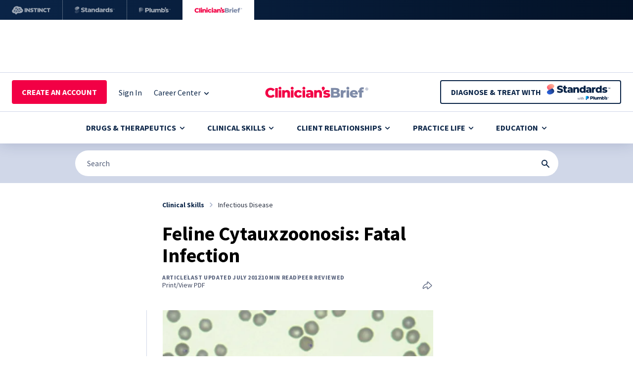

--- FILE ---
content_type: text/html; charset=utf-8
request_url: https://www.cliniciansbrief.com/article/feline-cytauxzoonosis-fatal-infection
body_size: 77920
content:
<!DOCTYPE html><html><head><meta charSet="utf-8"/><meta name="viewport" content="width=device-width"/><title>Feline Cytauxzoonosis: Fatal Infection</title><meta name="keywords" content="Infectious Disease, Q&amp;A, Peer Reviewed"/><link rel="icon" href="/Favicon.svg"/><link rel="preconnect" href="https://dev.visualwebsiteoptimizer.com"/><link rel="canonical" href="https://www.cliniciansbrief.com/article/feline-cytauxzoonosis-fatal-infection"/><meta property="article:section" content="Clinical Skills"/><meta property="article:published_time" content="2012-07-10T20:46:39.000Z"/><meta property="article:modified_time" content="2012-07-01T00:00:00.000Z"/><meta property="og:title" content="Feline Cytauxzoonosis: Fatal Infection"/><meta property="og:url" content="https://www.cliniciansbrief.com/article/feline-cytauxzoonosis-fatal-infection"/><meta property="og:image" content="https://images.ctfassets.net/4dmg3l1sxd6g/1KUwBSlCV31YTiaNKNYsWm/01a33f9af4b0c3f4b65ca51c4f93203f/cytau-6966-article.png_-_en"/><meta property="og:type" content="article"/><meta property="og:image:width" content="1200"/><meta property="og:image:height" content="630"/><meta property="og:site_name" content="Clinician&#x27;s Brief"/><meta name="twitter:card" content="summary"/><meta name="twitter:title" content="Feline Cytauxzoonosis: Fatal Infection"/><meta name="twitter:image" content="https://images.ctfassets.net/4dmg3l1sxd6g/1KUwBSlCV31YTiaNKNYsWm/01a33f9af4b0c3f4b65ca51c4f93203f/cytau-6966-article.png_-_en"/><meta name="olyticsCategory" content="Clinical Skills"/><meta name="olyticsTag" content="Infectious Disease"/><meta name="FacebookShareMessage" content="Feline Cytauxzoonosis: Fatal Infection"/><meta name="TwitterShareMessage" content="Feline Cytauxzoonosis: Fatal Infection"/><script type="application/ld+json">{"@context":"https://schema.org","@type":"Article","headline":"Feline Cytauxzoonosis: Fatal Infection","description":"","image":"https://images.ctfassets.net/4dmg3l1sxd6g/1KUwBSlCV31YTiaNKNYsWm/01a33f9af4b0c3f4b65ca51c4f93203f/cytau-6966-article.png_-_en","url":"https://www.cliniciansbrief.com/article/feline-cytauxzoonosis-fatal-infection","datePublished":"2012-07-10T20:46:39.000Z","dateModified":"2012-07-01T00:00:00.000Z","author":[],"publisher":{"@type":"Organization","name":"Clinician's Brief","url":"https://www.cliniciansbrief.com","logo":{"@type":"ImageObject","url":"https://www.cliniciansbrief.com/logo.png"}},"mainEntityOfPage":{"@type":"WebPage","@id":"https://www.cliniciansbrief.com/article/feline-cytauxzoonosis-fatal-infection"}}</script><meta name="next-head-count" content="25"/><link data-next-font="" rel="preconnect" href="/" crossorigin="anonymous"/><script id="vwoCode" data-nscript="beforeInteractive">
            window._vwo_code || (function() {
              var account_id = 929905,
              version = 2.1,
              settings_tolerance = 2000,
              hide_element = 'body',
              hide_element_style = 'opacity:0 !important;filter:alpha(opacity=0) !important;background:none !important;transition:none !important;',
              /* DO NOT EDIT BELOW THIS LINE */
              f = false, w = window, d = document, v = d.querySelector('#vwoCode'), cK = '_vwo_' + account_id + '_settings', cc = {};
              try {
                var c = JSON.parse(localStorage.getItem('_vwo_' + account_id + '_config'));
                cc = c && typeof c === 'object' ? c : {};
              } catch (e) {}
              var stT = cc.stT === 'session' ? w.sessionStorage : w.localStorage;
              code = {
                nonce: v && v.nonce,
                use_existing_jquery: function() { return typeof use_existing_jquery !== 'undefined' ? use_existing_jquery : undefined },
                library_tolerance: function() { return typeof library_tolerance !== 'undefined' ? library_tolerance : undefined },
                settings_tolerance: function() { return cc.sT || settings_tolerance },
                hide_element_style: function() { return '{' + (cc.hES || hide_element_style) + '}' },
                hide_element: function() { if (performance.getEntriesByName('first-contentful-paint')[0]) { return '' } return typeof cc.hE === 'string' ? cc.hE : hide_element },
                getVersion: function() { return version },
                finish: function(e) { if (!f) { f = true; var t = d.getElementById('_vis_opt_path_hides'); if (t) t.parentNode.removeChild(t); if (e) (new Image).src = 'https://dev.visualwebsiteoptimizer.com/ee.gif?a=' + account_id + e }},
                finished: function() { return f },
                addScript: function(e) { var t = d.createElement('script'); t.type = 'text/javascript'; if (e.src) { t.src = e.src } else { t.text = e.text } v && t.setAttribute('nonce', v.nonce); d.getElementsByTagName('head')[0].appendChild(t) },
                load: function(e, t) { var n = this.getSettings(), i = d.createElement('script'), r = this; t = t || {}; if (n) { i.textContent = n; d.getElementsByTagName('head')[0].appendChild(i); if (!w.VWO || VWO.caE) { stT.removeItem(cK); r.load(e) } } else { var o = new XMLHttpRequest; o.open('GET', e, true); o.withCredentials = !t.dSC; o.responseType = t.responseType || 'text'; o.onload = function() { if (t.onloadCb) { return t.onloadCb(o, e) } if (o.status === 200 || o.status === 304) { w._vwo_code.addScript({ text: o.responseText }) } else { w._vwo_code.finish('&e=loading_failure:' + e) } }; o.onerror = function() { if (t.onerrorCb) { return t.onerrorCb(e) } w._vwo_code.finish('&e=loading_failure:' + e) }; o.send() } },
                getSettings: function() { try { var e = stT.getItem(cK); if (!e) { return } e = JSON.parse(e); if (Date.now() > e.e) { stT.removeItem(cK); return } return e.s } catch (e) { return } },
                init: function() { if (d.URL.indexOf('__vwo_disable__') > -1) return; var e = this.settings_tolerance(); w._vwo_settings_timer = setTimeout(function() { w._vwo_code.finish(); stT.removeItem(cK) }, e); var t; if (this.hide_element() !== 'body') { t = d.createElement('style'); var n = this.hide_element(), i = n ? n + this.hide_element_style() : '', r = d.getElementsByTagName('head')[0]; t.setAttribute('id', '_vis_opt_path_hides'); v && t.setAttribute('nonce', v.nonce); t.setAttribute('type', 'text/css'); if (t.styleSheet) t.styleSheet.cssText = i; else t.appendChild(d.createTextNode(i)); r.appendChild(t) } else { t = d.getElementsByTagName('head')[0]; var i = d.createElement('div'); i.style.cssText = 'z-index: 2147483647 !important;position: fixed !important;left: 0 !important;top: 0 !important;width: 100% !important;height: 100% !important;background: white !important;'; i.setAttribute('id', '_vis_opt_path_hides'); i.classList.add('_vis_hide_layer'); t.parentNode.insertBefore(i, t.nextSibling) } var o = window._vis_opt_url || d.URL, s = 'https://dev.visualwebsiteoptimizer.com/j.php?a=' + account_id + '&u=' + encodeURIComponent(o) + '&vn=' + version; if (w.location.search.indexOf('_vwo_xhr') !== -1) { this.addScript({ src: s }) } else { this.load(s + '&x=true') } }
              }; w._vwo_code = code; code.init(); })();
            (function() { var i = window; function t() { if (i._vwo_code) { var e = t.hidingStyle = document.getElementById('_vis_opt_path_hides') || t.hidingStyle; if (!i._vwo_code.finished() && !_vwo_code.libExecuted && (!i.VWO || !VWO.dNR)) { if (!document.getElementById('_vis_opt_path_hides')) { document.getElementsByTagName('head')[0].appendChild(e) } requestAnimationFrame(t) } } } t() })();
          </script><link rel="preload" href="/_next/static/css/6a5e06a17aa3f7ec.css" as="style"/><link rel="stylesheet" href="/_next/static/css/6a5e06a17aa3f7ec.css" data-n-g=""/><link rel="preload" href="/_next/static/css/39b6f7de31847be7.css" as="style"/><link rel="stylesheet" href="/_next/static/css/39b6f7de31847be7.css" data-n-p=""/><link rel="preload" href="/_next/static/css/d9b7dcb28327e4d0.css" as="style"/><link rel="stylesheet" href="/_next/static/css/d9b7dcb28327e4d0.css"/><noscript data-n-css=""></noscript><script defer="" nomodule="" src="/_next/static/chunks/polyfills-42372ed130431b0a.js"></script><script id="parse.ly" src="https://experiments.parsely.com/vip-experiments.js?apiKey=cliniciansbrief.com" defer="" data-nscript="beforeInteractive"></script><script defer="" src="/_next/static/chunks/6168.8bbf4bdbeb2b41dd.js"></script><script defer="" src="/_next/static/chunks/293-1f21bda8a0d3f2df.js"></script><script defer="" src="/_next/static/chunks/9121-8261bfa9152b4223.js"></script><script defer="" src="/_next/static/chunks/675.75050f7c2eaedae6.js"></script><script defer="" src="/_next/static/chunks/1684-88deedb5489ea285.js"></script><script defer="" src="/_next/static/chunks/3424.2b8ef31c860b9c0e.js"></script><script defer="" src="/_next/static/chunks/6711.defba7435fdfce5a.js"></script><script src="/_next/static/chunks/webpack-8117974468b4ad88.js" defer=""></script><script src="/_next/static/chunks/framework-6f773ab18b666892.js" defer=""></script><script src="/_next/static/chunks/main-295086053f8c518a.js" defer=""></script><script src="/_next/static/chunks/pages/_app-6f850d669e09aa78.js" defer=""></script><script src="/_next/static/chunks/c16184b3-a15c341748115f57.js" defer=""></script><script src="/_next/static/chunks/8330-8a37712091765d60.js" defer=""></script><script src="/_next/static/chunks/5675-e08780033b800ae5.js" defer=""></script><script src="/_next/static/chunks/4129-d1e359a77d3374c0.js" defer=""></script><script src="/_next/static/chunks/9777-e49e0281080c5aa5.js" defer=""></script><script src="/_next/static/chunks/7379-b8418d3d14468fdc.js" defer=""></script><script src="/_next/static/chunks/5424-7d25553837fffbf0.js" defer=""></script><script src="/_next/static/chunks/2337-3f406022d5dee40d.js" defer=""></script><script src="/_next/static/chunks/8924-bfaa136fdf140e48.js" defer=""></script><script src="/_next/static/chunks/2130-a3cce689c2f8b04c.js" defer=""></script><script src="/_next/static/chunks/4523-8de216e41f45d983.js" defer=""></script><script src="/_next/static/chunks/2255-f867b038b65b02de.js" defer=""></script><script src="/_next/static/chunks/4013-68a0f9ecc3f8da62.js" defer=""></script><script src="/_next/static/chunks/5576-4bd929fc201eca28.js" defer=""></script><script src="/_next/static/chunks/3109-9fc82bff7550c7bd.js" defer=""></script><script src="/_next/static/chunks/4869-9873c85ede7d5cdc.js" defer=""></script><script src="/_next/static/chunks/4230-1a231262aa63f5b0.js" defer=""></script><script src="/_next/static/chunks/9112-ed04c21528e448f4.js" defer=""></script><script src="/_next/static/chunks/6717-9a7e80664ee7f1b9.js" defer=""></script><script src="/_next/static/chunks/7775-b7cb305971d697ee.js" defer=""></script><script src="/_next/static/chunks/2659-77b118b01aaecedb.js" defer=""></script><script src="/_next/static/chunks/8069-9afd894a7e9268af.js" defer=""></script><script src="/_next/static/chunks/3154-aa5e3685a0d51954.js" defer=""></script><script src="/_next/static/chunks/4229-7d0c468c2ee6d762.js" defer=""></script><script src="/_next/static/chunks/959-8d5be84427227daa.js" defer=""></script><script src="/_next/static/chunks/pages/%5B...params%5D-07ac686094de67c9.js" defer=""></script><script src="/_next/static/WbEACGUu0Ou5O4klA5Ao9/_buildManifest.js" defer=""></script><script src="/_next/static/WbEACGUu0Ou5O4klA5Ao9/_ssgManifest.js" defer=""></script></head><body><div id="__next"><div id="ad-popup-container"><div><div class="print:!hidden [&amp;_.adBox_div]:!block adunitContainer"><div class="adBox"></div></div></div></div><div class="flex flex-col justify-between min-h-screen"><div class="hidden xxxs:block print:!hidden"><div class="h-10 flex items-center justify-start" style="background:linear-gradient(90deg, #0A2447 0%, #031227 100%)"><div class="flex w-full md:w-fit h-full border-r border-white border-opacity-30"><a class="flex w-full md:w-fit h-full md:px-6 items-center justify-center opacity-60 hover:opacity-100 transition-opacity" target="_blank" href="https://www.instinct.vet/" rel="noreferrer" id="brands-bar-vm" aria-label="Instinct"><div class="w-[78px]"><svg viewBox="0 0 78 40" fill="none" xmlns="http://www.w3.org/2000/svg"><path d="M28.0952 24.5517H25.7675V16.4849H28.0952V24.5517Z" fill="white"></path><path d="M34.1745 20.5991H34.1975V16.4851H36.5022V24.5518H34.5318L31.1319 20.3109H31.1086V24.5518H28.7928V16.4851H30.8671L34.1745 20.5991Z" fill="white"></path><path d="M41.2258 19.5619C41.848 19.7078 42.3375 19.8901 42.6948 20.1094C43.0528 20.3279 43.3038 20.5857 43.45 20.8811C43.5958 21.1774 43.6685 21.5249 43.6685 21.9241C43.6685 22.5466 43.5153 23.0592 43.2077 23.4625C42.9005 23.8658 42.4857 24.1655 41.9633 24.3618C41.441 24.5577 40.857 24.6554 40.2119 24.6554C39.8045 24.6554 39.3934 24.6247 38.9786 24.5631C38.5635 24.5022 38.1413 24.4139 37.7109 24.2982L37.0079 24.1023L37.377 22.3278L38.3216 22.4543C38.5831 22.4929 38.8924 22.5274 39.2493 22.5581C39.6066 22.5889 39.9696 22.6041 40.3387 22.6041C40.653 22.6041 40.8783 22.568 41.0126 22.4945C41.147 22.4218 41.214 22.32 41.214 22.1897C41.214 22.1048 41.1893 22.0297 41.1395 21.9647C41.0891 21.8994 40.9683 21.8263 40.7765 21.7455C40.5843 21.665 40.2727 21.5594 39.8427 21.4285C39.205 21.2366 38.7002 21.0371 38.3277 20.8297C37.9545 20.6223 37.6917 20.3665 37.5381 20.0633C37.3841 19.7598 37.3077 19.3698 37.3077 18.8934C37.3077 18.3017 37.4552 17.8219 37.7515 17.4528C38.0469 17.0844 38.4546 16.813 38.9729 16.6402C39.4915 16.4679 40.0731 16.3813 40.719 16.3813C41.0719 16.3813 41.4369 16.4064 41.8135 16.4561C42.1897 16.5065 42.5629 16.5769 42.9313 16.6692L43.5305 16.8303L43.1965 18.5825L42.2056 18.4786C42.0287 18.4556 41.8152 18.4367 41.5658 18.4207C41.3161 18.4059 41.0187 18.3974 40.6726 18.3974C40.3269 18.3974 40.0731 18.4343 39.9121 18.5071C39.7504 18.5808 39.6698 18.6972 39.6698 18.8589C39.6698 18.936 39.7023 19.0047 39.7683 19.0663C39.8333 19.1279 39.9757 19.1949 40.1939 19.2676C40.4131 19.3413 40.7569 19.4388 41.2258 19.5619Z" fill="white"></path><path d="M70.4857 18.5166V16.4768H77.78V18.5166H75.3024V24.5435H72.9866V18.5166H70.4857Z" fill="white"></path><path d="M46.4737 18.5249H43.9732V16.4851H51.2675V18.5249H48.7896V24.5518H46.4737V18.5249Z" fill="white"></path><path d="M68.3061 22.4776C68.594 22.4469 68.9073 22.4083 69.2452 22.3619L69.7406 22.2932L70.0978 24.0911L69.9023 24.1716C69.5102 24.3256 69.093 24.4446 68.6518 24.5285C68.21 24.6135 67.7817 24.6554 67.3665 24.6554C66.5444 24.6554 65.818 24.5038 65.1884 24.2004C64.5584 23.8966 64.0648 23.4378 63.7079 22.8234C63.3506 22.2087 63.1716 21.4363 63.1716 20.5069C63.1716 19.8309 63.2812 19.2351 63.5005 18.7205C63.719 18.2056 64.0245 17.7739 64.4167 17.4237C64.8085 17.0742 65.2638 16.8113 65.7822 16.6347C66.3008 16.4585 66.8594 16.3695 67.4589 16.3695C67.8737 16.3695 68.2847 16.4121 68.6921 16.4963C69.0991 16.5809 69.4868 16.6923 69.8559 16.8303L69.9598 16.8652L69.5677 18.6742L69.2798 18.64C68.9722 18.5936 68.6819 18.5574 68.4096 18.5304C68.1366 18.5037 67.8622 18.4901 67.5858 18.4901C67.1551 18.4901 66.7883 18.5574 66.4852 18.6921C66.1814 18.8264 65.951 19.0396 65.794 19.3312C65.6363 19.6239 65.5575 20.0112 65.5575 20.4951C65.5575 20.9948 65.6306 21.3923 65.7761 21.6879C65.9226 21.984 66.1391 22.1975 66.4277 22.3278C66.7156 22.4587 67.0786 22.5236 67.5164 22.5236C67.7546 22.5236 68.0175 22.5084 68.3061 22.4776Z" fill="white"></path><path d="M60.2504 20.5991H60.2737V16.4851H62.5784V24.5518H60.6077L57.2078 20.3109H57.1845V24.5518H54.8687V16.4851H56.9429L60.2504 20.5991Z" fill="white"></path><path d="M54.221 24.5517H51.8934V16.4849H54.221V24.5517Z" fill="white"></path><path d="M5.16474 21.3012L7.99413 17.2575C8.30015 17.3626 8.61789 17.4526 8.93348 17.5235C8.98235 17.4314 9.02794 17.3445 9.07064 17.2631L9.08609 17.2337L10.8084 18.7586C10.716 18.9 10.6612 19.0685 10.6612 19.2502C10.6612 19.323 10.672 19.3926 10.6882 19.4603L5.46686 21.5677C5.38667 21.4571 5.28451 21.3654 5.16474 21.3012Z" fill="white"></path><path d="M10.9866 18.5614L9.21408 16.9916C9.24605 16.9321 9.27615 16.8772 9.30466 16.8271C9.32274 16.7954 9.3397 16.7641 9.35559 16.7335L14.9769 17.6246L14.9762 17.6327C14.9762 17.6973 14.9836 17.7602 14.9965 17.8211L12.3498 18.8138C12.1955 18.5367 11.9032 18.3472 11.5638 18.3472C11.3432 18.3472 11.1436 18.4298 10.9866 18.5614Z" fill="white"></path><path d="M15.2769 22.5255C15.1782 22.3709 15.0354 22.2478 14.8645 22.1764L15.7885 18.5252C15.7992 18.5262 15.8097 18.5276 15.8202 18.529C15.8391 18.5315 15.8579 18.534 15.8775 18.534C16.0277 18.534 16.1671 18.4941 16.2916 18.4291L17.8624 20.5934C17.6953 20.7571 17.5911 20.9848 17.5911 21.2372C17.5911 21.3214 17.6063 21.401 17.6276 21.4781L15.2769 22.5255Z" fill="white"></path><path d="M8.41706 25.1716L5.38532 22.7184C5.47397 22.6264 5.54197 22.5171 5.58527 22.3956L9.03214 22.7867C9.04127 23.0689 9.17964 23.3169 9.39043 23.4762L8.41706 25.1716Z" fill="white"></path><path d="M14.5171 22.1067C14.3543 22.1067 14.2038 22.153 14.0718 22.2285L12.2185 19.8687C12.3714 19.707 12.4668 19.4901 12.4668 19.2502C12.4668 19.1853 12.459 19.1223 12.4462 19.0614L15.0932 18.0688C15.1914 18.2444 15.3429 18.3861 15.53 18.4643L14.606 22.1155C14.5954 22.1145 14.5849 22.1131 14.5744 22.1117C14.5555 22.1092 14.5366 22.1067 14.5171 22.1067Z" fill="white"></path><path d="M10.4426 22.0143L11.3145 20.1136C11.394 20.1366 11.4769 20.1529 11.5638 20.1529C11.7266 20.1529 11.8771 20.1065 12.0091 20.0311L13.8621 22.3909C13.7491 22.5107 13.6665 22.6602 13.6323 22.8277L10.8263 22.6734C10.8006 22.4004 10.6571 22.1618 10.4426 22.0143Z" fill="white"></path><path d="M5.63839 22.1348C5.64076 22.0817 5.64042 22.0282 5.63331 21.9737C5.6252 21.9145 5.61099 21.858 5.59272 21.8036L10.7891 19.7063C10.8598 19.8264 10.9552 19.9292 11.0716 20.0054L10.2021 21.901C10.1165 21.8739 10.0268 21.8553 9.93209 21.8553C9.51493 21.8553 9.16781 22.1395 9.06394 22.5235L5.63839 22.1348Z" fill="white"></path><path fill-rule="evenodd" clip-rule="evenodd" d="M20.2633 17.5682C20.2657 17.5691 20.2685 17.5703 20.2685 17.5703C21.6522 18.2811 22.5512 19.4619 22.6544 21.0682C22.6635 21.213 22.6631 21.3558 22.6584 21.4972C22.6073 23.0014 21.7703 24.3148 20.2113 25.3145C18.7958 26.2226 17.2763 26.5853 15.6057 26.5731C15.0315 26.5691 14.3896 26.5689 13.7449 26.5687C13.036 26.5685 12.3237 26.5683 11.6943 26.563C11.5871 26.562 11.4839 26.6033 11.4034 26.6736L9.09833 28.9604C8.72549 29.2858 8.17301 29.2899 7.7995 28.9648C7.32493 28.5522 6.69039 27.91 6.18363 27.3971C5.86054 27.0701 5.58939 26.7957 5.44476 26.6669C5.37032 26.6005 5.32871 26.5643 5.10778 26.5643C4.86231 26.5643 4.68241 26.5666 4.57854 26.5678C4.53638 26.5684 4.50674 26.5687 4.49033 26.5687C3.34815 26.5704 0.224402 25.8535 0.220334 22.6184C0.220334 22.6035 0.221132 22.5892 0.221932 22.5748C0.222511 22.5644 0.223092 22.554 0.223369 22.5433C0.223214 22.5335 0.222463 22.5237 0.221709 22.5139C0.220858 22.5028 0.220003 22.4917 0.220003 22.4804C0.219652 22.158 0.264648 21.847 0.341444 21.5487C0.345173 21.5346 0.348661 21.5205 0.352137 21.5064C0.356862 21.4873 0.361565 21.4682 0.366823 21.4495C0.371542 21.4315 0.376633 21.4137 0.381718 21.3959C0.385022 21.3844 0.388324 21.3728 0.39152 21.3612C0.742029 20.0895 1.59055 19.4162 2.47595 18.928C2.62413 18.8461 2.7209 18.702 2.74322 18.5341C2.81427 18 2.94554 17.4756 3.13569 16.9701C3.61441 15.7095 4.69028 14.003 7.09984 13.0259C8.08302 12.6273 9.06721 12.4244 10.025 12.4233C11.9582 12.4206 13.3521 13.2106 14.1225 13.7966C14.1225 13.7966 14.1245 13.7984 14.1261 13.7998C14.1417 13.8144 14.1944 13.8635 14.2933 13.8294C14.6235 13.7154 15.0742 13.6643 15.5763 13.664C16.4113 13.6626 17.2185 13.8975 17.9469 14.3061C19.2758 15.0518 20.0367 16.5239 20.12 17.3609C20.1355 17.5184 20.2371 17.558 20.2633 17.5682ZM9.31922 15.4148C8.86649 15.0528 8.26217 15.3641 8.21515 15.9318C7.85208 15.6564 7.49579 15.7884 7.32052 15.9735C6.91922 16.3968 7.24303 16.975 7.71031 17.1543L7.73513 17.1638L4.90355 21.2105C4.81153 21.1936 4.71611 21.1861 4.61801 21.1993C4.12404 21.266 3.77726 21.7207 3.84391 22.2146C3.91057 22.7089 4.36493 23.0554 4.85889 22.9887C4.97155 22.9735 5.07508 22.9363 5.16914 22.8849L8.49183 25.5735L9.62319 23.6031C9.71995 23.6383 9.8228 23.6606 9.93209 23.6606C10.3685 23.6606 10.7329 23.3507 10.8165 22.939L13.6229 23.0933C13.6655 23.552 14.0471 23.912 14.5171 23.912C15.0154 23.912 15.4197 23.508 15.4197 23.0093C15.4197 22.9255 15.4045 22.8456 15.3832 22.7688L17.7339 21.721C17.8942 21.9724 18.1737 22.1402 18.4938 22.1402C18.9924 22.1402 19.3964 21.7359 19.3964 21.2372C19.3964 20.7388 18.9924 20.3345 18.4938 20.3345C18.3432 20.3345 18.2035 20.3748 18.0786 20.4401L16.5078 18.2758C16.6746 18.1121 16.7791 17.8847 16.7791 17.6327C16.7791 17.135 16.3755 16.7314 15.8775 16.7314C15.4745 16.7314 15.1372 16.9977 15.0219 17.3627L9.46737 16.4821C9.68854 15.8809 9.46888 15.5343 9.31922 15.4148Z" fill="white"></path></svg></div></a></div><div class="flex w-full md:w-fit h-full border-r border-white border-opacity-30"><a class="flex w-full md:w-fit h-full md:px-6 items-center justify-center opacity-60 hover:opacity-100 transition-opacity" target="_blank" href="https://standards.vet/?utm_medium=website&amp;utm_source=cb-website&amp;utm_campaign=header-logo" rel="noreferrer" id="brands-bar-plumbs" aria-label="Standards"><div class="w-[81px]"><svg viewBox="0 0 81 40" fill="none" xmlns="http://www.w3.org/2000/svg"><path d="M9.19166 15.1585C8.69732 14.032 7.2328 13.2734 5.77318 13.3007C4.81537 13.3186 3.89998 13.633 3.07126 14.0272C1.86024 14.6032 0.7286 15.4209 0.31301 16.5172C-0.00411372 17.3537 0.135018 18.2791 0.564596 19.0812C0.994174 19.8833 1.69731 20.5708 2.49465 21.1538L7.01272 18.8545C8.10184 18.3091 8.92533 17.7619 9.25995 16.7971C9.44526 16.2628 9.42101 15.6811 9.19166 15.1585Z" fill="url(#paint0_radial_2237_27250)"></path><path d="M0.33184 24.8407C0.826183 25.9672 2.2907 26.7257 3.75032 26.6985C4.70813 26.6806 5.62352 26.3662 6.45224 25.972C7.66326 25.396 8.7949 24.5783 9.21049 23.482C9.52761 22.6454 9.38848 21.7201 8.9589 20.918C8.52932 20.1159 7.82619 19.4284 7.02884 18.8454L2.51078 21.1447C1.42166 21.69 0.598173 22.2373 0.263544 23.2021C0.0782389 23.7364 0.102485 24.3181 0.33184 24.8407Z" fill="url(#paint1_radial_2237_27250)"></path><path d="M16.6501 24.6515C15.9174 24.6515 15.2102 24.5621 14.5286 24.3831C13.8555 24.1957 13.306 23.9571 12.88 23.6675L13.7107 21.8016C14.1111 22.0572 14.5712 22.2702 15.0909 22.4406C15.6192 22.6025 16.1432 22.6834 16.6629 22.6834C17.0122 22.6834 17.2933 22.6536 17.5063 22.5939C17.7193 22.5258 17.8727 22.4406 17.9664 22.3383C18.0687 22.2276 18.1198 22.0998 18.1198 21.9549C18.1198 21.7505 18.0261 21.5886 17.8387 21.4693C17.6512 21.35 17.4084 21.252 17.1102 21.1754C16.812 21.0987 16.4797 21.022 16.1133 20.9453C15.7555 20.8686 15.3934 20.7707 15.027 20.6514C14.6692 20.5321 14.3412 20.3787 14.043 20.1913C13.7448 19.9953 13.502 19.744 13.3145 19.4373C13.1271 19.122 13.0334 18.7259 13.0334 18.2487C13.0334 17.712 13.1782 17.2263 13.4679 16.7918C13.7661 16.3573 14.2091 16.008 14.797 15.7439C15.3849 15.4797 16.1176 15.3477 16.9951 15.3477C17.583 15.3477 18.1581 15.4158 18.7205 15.5522C19.2913 15.68 19.7982 15.8717 20.2413 16.1273L19.4617 18.0059C19.0357 17.7759 18.614 17.6055 18.1965 17.4947C17.779 17.3754 17.3743 17.3158 16.9824 17.3158C16.6331 17.3158 16.3519 17.3541 16.1389 17.4308C15.9259 17.499 15.7726 17.5927 15.6788 17.712C15.5851 17.8313 15.5382 17.9676 15.5382 18.1209C15.5382 18.3169 15.6277 18.4745 15.8066 18.5938C15.9941 18.7046 16.2369 18.7983 16.5351 18.875C16.8418 18.9431 17.1741 19.0155 17.5319 19.0922C17.8983 19.1689 18.2604 19.2669 18.6182 19.3862C18.9846 19.4969 19.3169 19.6503 19.6151 19.8462C19.9133 20.0337 20.1518 20.285 20.3307 20.6003C20.5182 20.907 20.6119 21.2946 20.6119 21.7632C20.6119 22.283 20.4628 22.7643 20.1646 23.2074C19.8749 23.6419 19.4361 23.9912 18.8483 24.2553C18.2689 24.5195 17.5362 24.6515 16.6501 24.6515Z" fill="white"></path><path d="M22.2942 23.9361C22.7884 24.3706 23.4785 24.5879 24.3646 24.5879C24.6883 24.5879 24.9993 24.5538 25.2975 24.4857C25.5957 24.426 25.8471 24.328 26.0515 24.1917L25.4509 22.492C25.2464 22.6368 24.9993 22.7092 24.7096 22.7092C24.4966 22.7092 24.322 22.6411 24.1856 22.5048C24.0493 22.3599 23.9812 22.164 23.9812 21.9169V19.1465H25.5659V17.3317H23.9812V16.0697C23.9812 15.7411 23.6985 15.5297 23.3685 15.5297H21.553V17.3317H20.5434V19.1465H21.553V21.9424C21.553 22.8285 21.8 23.4931 22.2942 23.9361Z" fill="white"></path><path fill-rule="evenodd" clip-rule="evenodd" d="M54.5831 23.5769C54.4428 23.8463 54.2469 24.064 53.9953 24.2298C53.6289 24.4684 53.1433 24.5877 52.5383 24.5877C51.9845 24.5877 51.5159 24.4939 51.1325 24.3065C50.7491 24.1191 50.4552 23.8635 50.2507 23.5397C50.0548 23.2159 49.9568 22.8538 49.9568 22.4534C49.9568 22.0274 50.0633 21.661 50.2763 21.3543C50.4978 21.0391 50.8343 20.8005 51.2859 20.6386C51.7375 20.4682 52.3211 20.383 53.0368 20.383H54.4141C54.3944 20.0492 54.2761 19.7894 54.0592 19.6035C53.8291 19.3905 53.4585 19.284 52.9473 19.284C52.615 19.284 52.2785 19.3393 51.9377 19.4501C51.5969 19.5523 51.3072 19.6972 51.0686 19.8846L50.2507 18.236C50.6426 17.9804 51.1112 17.7844 51.6565 17.6481C52.2103 17.5033 52.7599 17.4309 53.3051 17.4309C54.4298 17.4309 55.2988 17.6907 55.9123 18.2104C56.5342 18.7216 56.8452 19.5268 56.8452 20.6259V24.4726H54.5831V23.5769ZM54.417 21.6483H53.369C52.9771 21.6483 52.7002 21.7122 52.5383 21.84C52.385 21.9678 52.3083 22.1382 52.3083 22.3512C52.3083 22.5642 52.3892 22.7346 52.5511 22.8624C52.713 22.9902 52.9345 23.0541 53.2157 23.0541C53.4798 23.0541 53.7184 22.9902 53.9314 22.8624C54.1529 22.726 54.3148 22.5216 54.417 22.2489V21.6483Z" fill="white"></path><path fill-rule="evenodd" clip-rule="evenodd" d="M30.825 23.5771C30.6847 23.8466 30.4887 24.0642 30.2371 24.2301C29.8707 24.4686 29.3851 24.5879 28.7802 24.5879C28.2264 24.5879 27.7578 24.4942 27.3744 24.3067C26.991 24.1193 26.697 23.8637 26.4925 23.5399C26.2966 23.2162 26.1986 22.8541 26.1986 22.4536C26.1986 22.0276 26.3051 21.6613 26.5181 21.3546C26.7396 21.0393 27.0762 20.8008 27.5277 20.6389C27.9793 20.4685 28.5629 20.3833 29.2786 20.3833H30.6559C30.6362 20.0495 30.5179 19.7896 30.301 19.6037C30.0709 19.3907 29.7003 19.2842 29.1891 19.2842C28.8568 19.2842 28.5203 19.3396 28.1795 19.4503C27.8387 19.5526 27.549 19.6974 27.3105 19.8849L26.4925 18.2362C26.8845 17.9806 27.3531 17.7847 27.8983 17.6484C28.4521 17.5035 29.0017 17.4311 29.547 17.4311C30.6716 17.4311 31.5406 17.691 32.1541 18.2107C32.776 18.7219 33.087 19.527 33.087 20.6261V24.4729H30.825V23.5771ZM30.6588 21.6485H29.6109C29.2189 21.6485 28.942 21.7124 28.7802 21.8402C28.6268 21.968 28.5501 22.1384 28.5501 22.3514C28.5501 22.5644 28.6311 22.7348 28.7929 22.8626C28.9548 22.9904 29.1763 23.0543 29.4575 23.0543C29.7216 23.0543 29.9602 22.9904 30.1732 22.8626C30.3947 22.7263 30.5566 22.5218 30.6588 22.2492V21.6485Z" fill="white"></path><path d="M39.6895 17.7631C39.2549 17.5416 38.7693 17.4309 38.2325 17.4309C37.6532 17.4309 37.1335 17.5587 36.6734 17.8143C36.4338 17.9429 36.2208 18.1062 36.0344 18.3042V17.5459H33.7212V24.4726H36.1494V21.1243C36.1494 20.7409 36.209 20.4299 36.3283 20.1913C36.4476 19.9528 36.6137 19.7781 36.8267 19.6674C37.0397 19.5481 37.274 19.4884 37.5296 19.4884C37.8875 19.4884 38.1644 19.6035 38.3603 19.8335C38.5648 20.055 38.6671 20.4129 38.6671 20.907V24.4726H41.0952V20.5108C41.0952 19.7952 40.9675 19.2115 40.7119 18.76C40.4648 18.3084 40.124 17.9761 39.6895 17.7631Z" fill="white"></path><path d="M59.793 18.3795C59.9703 18.1541 60.1876 17.9699 60.4448 17.827C60.9048 17.5629 61.4629 17.4309 62.1189 17.4309V19.6162C62.0082 19.5992 61.9102 19.5907 61.825 19.5907C61.7483 19.5822 61.6631 19.5779 61.5694 19.5779C61.0752 19.5779 60.6748 19.7142 60.3681 19.9869C60.0614 20.251 59.908 20.6855 59.908 21.2904V24.4726H57.4798V17.5459H59.793V18.3795Z" fill="white"></path><path d="M73.7121 24.5877C73.1242 24.5877 72.5491 24.5195 71.9868 24.3832C71.433 24.2469 70.9857 24.0765 70.6449 23.872L71.3733 22.2106C71.6971 22.4065 72.0762 22.5642 72.5107 22.6834C72.9453 22.7942 73.3713 22.8496 73.7887 22.8496C74.1977 22.8496 74.4789 22.807 74.6322 22.7218C74.7941 22.6366 74.875 22.5216 74.875 22.3767C74.875 22.2404 74.7984 22.1424 74.645 22.0828C74.5002 22.0146 74.3042 21.9635 74.0571 21.9294C73.8186 21.8953 73.5544 21.857 73.2648 21.8144C72.9751 21.7718 72.6811 21.7164 72.3829 21.6483C72.0933 21.5716 71.8249 21.4608 71.5778 21.316C71.3392 21.1626 71.1475 20.9581 71.0027 20.7025C70.8579 20.4469 70.7854 20.1232 70.7854 19.7313C70.7854 19.2882 70.9132 18.8963 71.1688 18.5555C71.433 18.2062 71.8164 17.9335 72.319 17.7376C72.8217 17.5331 73.4352 17.4309 74.1594 17.4309C74.645 17.4309 75.1349 17.482 75.6291 17.5842C76.1317 17.6779 76.5535 17.8228 76.8943 18.0187L76.1658 19.6674C75.825 19.4714 75.4842 19.3393 75.1434 19.2712C74.8026 19.1945 74.4789 19.1562 74.1721 19.1562C73.7632 19.1562 73.4735 19.203 73.3031 19.2967C73.1412 19.3905 73.0603 19.5055 73.0603 19.6418C73.0603 19.7781 73.1327 19.8846 73.2775 19.9613C73.4224 20.0295 73.6141 20.0848 73.8526 20.1274C74.0997 20.1615 74.3681 20.1999 74.6578 20.2425C74.9475 20.2765 75.2371 20.3319 75.5268 20.4086C75.825 20.4853 76.0934 20.6003 76.332 20.7537C76.579 20.8985 76.775 21.0987 76.9198 21.3543C77.0647 21.6014 77.1371 21.9209 77.1371 22.3128C77.1371 22.7388 77.005 23.1222 76.7409 23.463C76.4853 23.8038 76.1019 24.0765 75.5907 24.2809C75.088 24.4854 74.4618 24.5877 73.7121 24.5877Z" fill="white"></path><path fill-rule="evenodd" clip-rule="evenodd" d="M63.9515 24.1539C64.4712 24.4435 65.0463 24.5884 65.6768 24.5884C66.2987 24.5884 66.8142 24.4606 67.2232 24.205C67.4053 24.0911 67.5672 23.9502 67.7088 23.7823V24.4734H70.022V15.5306H68.2075C67.8775 15.5306 67.5938 15.7416 67.5938 16.0706V18.1418C67.4706 18.0154 67.3342 17.9065 67.1848 17.815C66.7759 17.5594 66.2732 17.4316 65.6768 17.4316C65.0463 17.4316 64.4712 17.5764 63.9515 17.8661C63.4403 18.1558 63.0313 18.569 62.7246 19.1058C62.4179 19.634 62.2645 20.2645 62.2645 20.9972C62.2645 21.7384 62.4179 22.3774 62.7246 22.9142C63.0313 23.4424 63.4403 23.8557 63.9515 24.1539ZM66.9164 22.4669C66.7034 22.5947 66.4606 22.6586 66.188 22.6586C65.9068 22.6586 65.6555 22.5947 65.434 22.4669C65.221 22.3391 65.0506 22.1517 64.9228 21.9046C64.795 21.649 64.7311 21.3465 64.7311 20.9972C64.7311 20.6479 64.795 20.3539 64.9228 20.1154C65.0506 19.8683 65.221 19.6809 65.434 19.5531C65.6555 19.4253 65.9068 19.3614 66.188 19.3614C66.4606 19.3614 66.7034 19.4253 66.9164 19.5531C67.138 19.6809 67.3126 19.8683 67.4404 20.1154C67.5682 20.3539 67.6321 20.6479 67.6321 20.9972C67.6321 21.3465 67.5682 21.649 67.4404 21.9046C67.3126 22.1517 67.138 22.3391 66.9164 22.4669Z" fill="white"></path><path fill-rule="evenodd" clip-rule="evenodd" d="M43.3662 24.1539C43.8859 24.4435 44.461 24.5884 45.0915 24.5884C45.7135 24.5884 46.2289 24.4606 46.6379 24.205C46.8201 24.0911 46.9819 23.9502 47.1235 23.7823V24.4734H49.4367V15.5306H47.6222C47.2922 15.5306 47.0085 15.7416 47.0085 16.0706V18.1418C46.8853 18.0154 46.749 17.9065 46.5996 17.815C46.1906 17.5594 45.6879 17.4316 45.0915 17.4316C44.461 17.4316 43.8859 17.5764 43.3662 17.8661C42.855 18.1558 42.4461 18.569 42.1393 19.1058C41.8326 19.634 41.6793 20.2645 41.6793 20.9972C41.6793 21.7384 41.8326 22.3774 42.1393 22.9142C42.4461 23.4424 42.855 23.8557 43.3662 24.1539ZM46.3312 22.4669C46.1182 22.5947 45.8754 22.6586 45.6027 22.6586C45.3216 22.6586 45.0702 22.5947 44.8487 22.4669C44.6357 22.3391 44.4653 22.1517 44.3375 21.9046C44.2097 21.649 44.1458 21.3465 44.1458 20.9972C44.1458 20.6479 44.2097 20.3539 44.3375 20.1154C44.4653 19.8683 44.6357 19.6809 44.8487 19.5531C45.0702 19.4253 45.3216 19.3614 45.6027 19.3614C45.8754 19.3614 46.1182 19.4253 46.3312 19.5531C46.5527 19.6809 46.7274 19.8683 46.8552 20.1154C46.983 20.3539 47.0469 20.6479 47.0469 20.9972C47.0469 21.3465 46.983 21.649 46.8552 21.9046C46.7274 22.1517 46.5527 22.3391 46.3312 22.4669Z" fill="white"></path><path d="M78.5212 19.2418H78.8036V18.2515H79.1942V18.0213H78.1306V18.2515H78.5212V19.2418Z" fill="white"></path><path d="M80.8612 19.2418L80.8577 18.0213H80.6259L80.176 18.7797L79.7193 18.0213H79.4856V19.2418H79.7506V18.5252L80.108 19.1127H80.2353L80.5945 18.5095L80.5962 19.2418H80.8612Z" fill="white"></path><defs><radialGradient id="paint0_radial_2237_27250" cx="0" cy="0" r="1" gradientUnits="userSpaceOnUse" gradientTransform="translate(8.45704 14.052) rotate(129.395) scale(11.4392 15.2464)"><stop stop-color="white" stop-opacity="0.9"></stop><stop offset="0.343883" stop-color="white" stop-opacity="0.8"></stop><stop offset="0.644981" stop-color="white" stop-opacity="0.6"></stop><stop offset="1" stop-color="white" stop-opacity="0.3"></stop></radialGradient><radialGradient id="paint1_radial_2237_27250" cx="0" cy="0" r="1" gradientUnits="userSpaceOnUse" gradientTransform="translate(1.2601 26.0153) rotate(-54.3248) scale(14.9377 13.6768)"><stop stop-color="white" stop-opacity="0.3"></stop><stop offset="0.465317" stop-color="white" stop-opacity="0.18"></stop><stop offset="0.766397" stop-color="white" stop-opacity="0.1"></stop></radialGradient></defs></svg></div></a></div><a class="flex w-full md:w-fit h-full md:px-6 items-center justify-center opacity-60 hover:opacity-100 transition-opacity" target="_blank" href="https://plumbs.com/?utm_source=cb_website&amp;utm_medium=website&amp;utm_campaign=header_logo" rel="noreferrer" id="brands-bar-plumbs" aria-label="Plumb’s"><div class="w-[64px]"><svg viewBox="0 0 64 40" fill="none" xmlns="http://www.w3.org/2000/svg"><path d="M2.19609 15.3274C1.55124 15.4708 0.320304 15.7952 0.321924 16.5319V24.6467C0.321924 24.6412 0.323809 24.6362 0.323812 24.6309C0.323928 24.188 0.896771 23.9104 1.23087 23.7621C2.42474 23.2325 3.72 23.1886 4.99276 23.0014L5.03219 22.9949C6.15197 22.8119 7.28139 22.4502 8.0804 21.5932C8.47805 21.1486 8.76616 20.6172 8.92169 20.0414C9.07722 19.4656 9.09585 18.8613 8.97609 18.277C8.85633 17.6927 8.6015 17.1446 8.23199 16.6764C7.86248 16.2081 7.38853 15.8329 6.84805 15.5806C5.53238 14.9918 3.7486 14.9934 2.35687 15.2924C2.3091 15.3027 2.25505 15.3142 2.19609 15.3274Z" fill="url(#paint0_radial_1676_2217)"></path><path d="M0.322789 24.6387C0.322313 24.6413 0.321832 24.644 0.321832 24.6467C0.317231 25.1225 0.971641 25.4825 0.971641 25.4825C1.07557 25.5351 1.18272 25.5811 1.29244 25.6202L1.29211 25.6212C1.82014 25.8107 2.37489 25.9152 2.93567 25.9309C3.02081 25.9354 3.10598 25.9224 3.18593 25.8928C3.26588 25.8632 3.33893 25.8175 3.40059 25.7587C3.46225 25.6998 3.51122 25.6289 3.54447 25.5504C3.57773 25.4719 3.59834 25.3874 3.59774 25.3021L3.59663 23.1797C2.78827 23.2854 1.98907 23.4258 1.23078 23.7622C0.896679 23.9104 0.323836 24.1881 0.323721 24.631C0.323719 24.6336 0.323256 24.6362 0.322789 24.6387L0.322789 24.6387Z" fill="url(#paint1_radial_1676_2217)"></path><path d="M59.5352 21.5636C59.2702 21.277 58.9327 21.0674 58.5583 20.9568C58.0929 20.8271 57.6193 20.729 57.1407 20.6631C56.8126 20.6211 56.4881 20.5549 56.1698 20.4652C55.974 20.4012 55.8761 20.2884 55.8761 20.1267C55.8813 20.0483 55.9096 19.9731 55.9573 19.9107C56.005 19.8482 56.0701 19.8011 56.1443 19.7754C56.4123 19.6702 56.6999 19.6245 56.9873 19.6414C57.6844 19.6368 58.3708 19.8128 58.9796 20.1523L59.7076 18.5046C59.3193 18.2974 58.9015 18.151 58.4688 18.0704C57.9772 17.9685 57.4766 17.9171 56.9746 17.9171C56.3544 17.9023 55.737 18.0042 55.1544 18.2173C54.7016 18.3788 54.3018 18.6616 53.9987 19.0347C53.7371 19.3725 53.5975 19.7889 53.6028 20.2161C53.5747 20.6723 53.726 21.1214 54.0244 21.4677C54.2959 21.7602 54.6427 21.9723 55.0268 22.0808C55.4896 22.2061 55.9614 22.2958 56.438 22.3489C56.7595 22.3858 57.0777 22.4477 57.3896 22.5342C57.5894 22.598 57.6894 22.7065 57.6896 22.8598C57.6885 22.9366 57.6641 23.0113 57.6196 23.074C57.5752 23.1367 57.5128 23.1845 57.4407 23.2111C57.1732 23.3088 56.8883 23.3501 56.6041 23.3324C56.1684 23.3311 55.7348 23.2731 55.3141 23.16C54.9184 23.0612 54.5396 22.9041 54.1901 22.6939L53.4624 24.3541C53.8828 24.5983 54.3398 24.773 54.8159 24.8713C55.3769 25.0032 55.9513 25.0697 56.5276 25.0694C57.1597 25.0843 57.7892 24.9848 58.3859 24.7756C58.8437 24.6202 59.2486 24.3391 59.5543 23.9645C59.8145 23.6309 59.954 23.219 59.9502 22.796C59.9777 22.3468 59.8288 21.9046 59.5352 21.5636ZM18.7966 16.4164C18.1306 16.1344 17.4123 15.9973 16.6893 16.0142H12.6022V24.9545H15.131V22.6172H16.6893C17.4123 22.6341 18.1307 22.4969 18.7966 22.2148C19.3633 21.971 19.8461 21.5665 20.1854 21.0512C20.5247 20.5359 20.7055 19.9325 20.7055 19.3156C20.7055 18.6987 20.5247 18.0953 20.1854 17.58C19.8461 17.0647 19.3633 16.6602 18.7966 16.4164ZM17.711 20.2863C17.3721 20.5353 16.9555 20.6554 16.536 20.6247H15.131V18.0066H16.536C16.9565 17.9758 17.3739 18.0983 17.711 18.3514C17.845 18.4736 17.9501 18.6241 18.0186 18.792C18.0871 18.9599 18.1173 19.141 18.107 19.322C18.1177 19.5022 18.0877 19.6824 18.0192 19.8494C17.9506 20.0164 17.8453 20.1657 17.711 20.2863ZM52.9351 17.4484C52.7968 17.9351 52.7289 18.1903 52.5822 18.6968C53.0221 18.6271 53.4385 18.4519 53.7959 18.1861C54.1533 17.9203 54.441 17.5719 54.6343 17.1707C54.7639 16.9249 54.836 16.6529 54.8453 16.3752C54.8546 16.0974 54.8008 15.8212 54.688 15.5673C54.5854 15.3783 54.4394 15.2164 54.2619 15.095C54.0844 14.9736 53.8806 14.8961 53.6673 14.869C53.454 14.8419 53.2372 14.8659 53.035 14.939C52.8328 15.0122 52.6509 15.1324 52.5043 15.2897C52.3577 15.447 52.2506 15.637 52.1919 15.8438C52.1332 16.0507 52.1245 16.2686 52.1666 16.4794C52.2087 16.6903 52.3003 16.8882 52.4339 17.0567C52.5676 17.2251 52.7393 17.3594 52.9351 17.4484ZM23.0501 16.0142H21.266V24.9545H23.6926V16.5682C23.6926 16.0361 23.0501 16.0142 23.0501 16.0142ZM41.505 17.9171C41.0347 17.9123 40.5688 18.0081 40.1385 18.1981C39.7324 18.3767 39.377 18.6532 39.1038 19.0028C38.8774 18.647 38.5539 18.3634 38.1716 18.1854C37.7625 18.0011 37.3176 17.9095 36.8689 17.9171C36.4737 17.9131 36.0813 17.9846 35.7129 18.1279C35.3639 18.2654 35.0514 18.4818 34.7998 18.7601V18.032H32.4881V24.9545H34.9147V21.5188C34.8827 21.1041 35.0005 20.6917 35.2468 20.3566C35.3576 20.2297 35.4954 20.1294 35.6502 20.0631C35.805 19.9968 35.9727 19.9661 36.1409 19.9734C36.8389 19.9734 37.1879 20.4459 37.188 21.391V24.9545H39.6147V21.5188C39.5826 21.1041 39.7005 20.6917 39.9468 20.3566C40.0555 20.2307 40.1912 20.1309 40.3438 20.0645C40.4964 19.9982 40.6619 19.967 40.8281 19.9734C40.975 19.9658 41.1216 19.9931 41.2559 20.053C41.3902 20.1129 41.5085 20.2038 41.6009 20.3182C41.8085 20.6356 41.9049 21.0129 41.8753 21.391V24.9545H44.3019V20.9951C44.3019 19.965 44.0487 19.1945 43.5421 18.6835C43.2729 18.4234 42.9533 18.2212 42.6029 18.0894C42.2526 17.9576 41.8789 17.899 41.505 17.9171ZM51.101 18.3514C50.576 18.0594 49.9838 17.9097 49.3831 17.9171C49.0297 17.8977 48.6762 17.9512 48.3445 18.0743C48.0127 18.1973 47.7098 18.3873 47.4546 18.6324V16.5682C47.4546 16.0142 46.8083 16.0142 46.8083 16.0142H45.0282V24.9545H47.3396V24.2647C47.791 24.8011 48.4721 25.0693 49.3831 25.0694C49.9846 25.0767 50.5773 24.9247 51.101 24.6287C51.6191 24.3319 52.0438 23.8962 52.3272 23.3708C52.6252 22.7864 52.7806 22.1397 52.7806 21.4837C52.7806 20.8277 52.6252 20.1811 52.3272 19.5967C52.0433 19.0748 51.6184 18.6433 51.101 18.3514ZM49.9196 22.7002C49.7832 22.8397 49.6203 22.9505 49.4404 23.0261C49.2606 23.1018 49.0674 23.1408 48.8723 23.1408C48.6772 23.1408 48.4841 23.1018 48.3043 23.0261C48.1244 22.9505 47.9615 22.8397 47.8251 22.7002C47.5366 22.3616 47.3902 21.9245 47.4164 21.4804C47.3907 21.0422 47.5374 20.6114 47.8251 20.2799C47.9625 20.1423 48.1258 20.0331 48.3055 19.9586C48.4852 19.8841 48.6778 19.8457 48.8723 19.8457C49.0669 19.8457 49.2595 19.8841 49.4392 19.9586C49.6189 20.0331 49.7822 20.1423 49.9196 20.2799C50.2072 20.6115 50.3538 21.0423 50.3282 21.4804C50.3544 21.9245 50.208 22.3615 49.9196 22.7002ZM29.3103 18.5862V21.3655C29.3456 21.8072 29.2158 22.2463 28.9462 22.598C28.8286 22.7295 28.6835 22.8337 28.5213 22.9032C28.3591 22.9727 28.1837 23.0059 28.0073 23.0003C27.8468 23.0107 27.686 22.9838 27.5376 22.9218C27.3891 22.8598 27.2571 22.7643 27.1517 22.6427C26.9282 22.3079 26.8247 21.9073 26.858 21.5061V18.592C26.858 18.0375 26.2195 18.032 26.2195 18.032H24.4313V21.9019C24.4313 22.9578 24.6974 23.7497 25.2295 24.2775C25.5142 24.5471 25.8505 24.7562 26.2182 24.8923C26.5858 25.0284 26.9773 25.0886 27.3688 25.0694C27.7582 25.0714 28.1443 24.9977 28.5055 24.8522C28.8566 24.712 29.1712 24.4936 29.4253 24.2136V24.9545H31.7367V18.032H29.9485C29.9485 18.032 29.3103 18.032 29.3103 18.5862Z" fill="white"></path><path d="M61.3383 19.7265H61.6207V18.7363H62.0112V18.5061H60.9478V18.7363H61.3383V19.7265Z" fill="white"></path><path d="M63.6782 19.7265L63.6747 18.5061H63.4428L62.9931 19.2645L62.5363 18.5061H62.3027V19.7265H62.5677V19.01L62.9251 19.5975H63.0523L63.4115 18.9943L63.4132 19.7265H63.6782Z" fill="white"></path><defs><radialGradient id="paint0_radial_1676_2217" cx="0" cy="0" r="1" gradientUnits="userSpaceOnUse" gradientTransform="translate(-4.50723 18.0259) scale(11.7447 11.7447)"><stop stop-color="white"></stop><stop offset="0.49007" stop-color="white" stop-opacity="0.8"></stop><stop offset="0.64298" stop-color="white" stop-opacity="0.6"></stop><stop offset="1" stop-color="white" stop-opacity="0.3"></stop></radialGradient><radialGradient id="paint1_radial_1676_2217" cx="0" cy="0" r="1" gradientUnits="userSpaceOnUse" gradientTransform="translate(2.97918 26.6245) scale(3.42266 3.95641)"><stop stop-color="white" stop-opacity="0.3"></stop><stop offset="1" stop-color="white" stop-opacity="0.1"></stop></radialGradient></defs></svg></div></a><a class="flex w-full md:w-fit h-full md:px-6 items-center justify-center bg-white" id="brands-bar-cb" aria-label="Clinician&#x27;s Brief" href="/"><svg width="97" height="11" viewBox="0 0 97 11" fill="none" xmlns="http://www.w3.org/2000/svg"><path d="M53.6519 4.19816C53.7987 3.6915 53.8665 3.43629 54.0049 2.94942C53.8091 2.86039 53.6373 2.72609 53.5036 2.55756C53.3699 2.38904 53.2783 2.19113 53.2362 1.9802C53.1941 1.76926 53.2028 1.55134 53.2615 1.34442C53.3202 1.1375 53.4274 0.947511 53.574 0.790147C53.7206 0.632782 53.9026 0.51255 54.1048 0.439376C54.3071 0.366202 54.5239 0.342186 54.7373 0.369308C54.9506 0.396429 55.1545 0.473911 55.332 0.595359C55.5096 0.716807 55.6557 0.878739 55.7583 1.06778C55.8711 1.3218 55.9249 1.5981 55.9156 1.8759C55.9063 2.1537 55.8341 2.42578 55.7045 2.67168C55.5112 3.07299 55.2234 3.42149 54.8659 3.68733C54.5085 3.95317 54.0919 4.12844 53.6519 4.19816Z" fill="#F20045"></path><path d="M31.3614 5.35245C31.9654 5.35245 32.4253 5.66336 32.7401 6.28516L34.6195 5.32697C34.3799 4.73065 33.976 4.2643 33.4052 3.92791C32.8344 3.59152 32.1578 3.42333 31.3741 3.42333C30.6071 3.42333 29.9216 3.57369 29.3176 3.87694C28.7123 4.17893 28.2409 4.60068 27.9045 5.14094C27.5681 5.68247 27.4012 6.2979 27.4012 6.98724C27.4012 7.67785 27.5681 8.29456 27.9045 8.83991C28.2409 9.38527 28.7123 9.81085 29.3176 10.1179C29.9216 10.425 30.6071 10.5779 31.3741 10.5779C32.1578 10.5779 32.8344 10.4097 33.4052 10.0733C33.976 9.73694 34.3799 9.27059 34.6195 8.67427L32.7401 7.71608C32.4253 8.33788 31.9654 8.64878 31.3614 8.64878C30.9269 8.64878 30.5676 8.50098 30.2821 8.20791C29.9967 7.91358 29.854 7.50711 29.854 6.98724C29.854 6.47629 29.9967 6.07619 30.2821 5.78695C30.5676 5.49644 30.9269 5.35245 31.3614 5.35245ZM35.2833 10.4632H37.7107V3.53801H35.2833V10.4632ZM36.4976 0.358905C35.7459 0.358905 35.1368 0.967968 35.1368 1.71974C35.1368 2.47151 35.7459 3.08057 36.4976 3.08057C37.2481 3.08057 37.8585 2.47151 37.8585 1.71974C37.8585 0.967968 37.2481 0.358905 36.4976 0.358905ZM60.604 7.07006C60.3263 6.777 60.0014 6.5744 59.6267 6.46355C59.2509 6.35269 58.7794 6.25458 58.2086 6.17048C57.7562 6.10168 57.4339 6.03542 57.2376 5.97171C57.0414 5.908 56.9433 5.7946 56.9433 5.63278C56.9433 5.48879 57.0325 5.37157 57.2122 5.28237C57.3905 5.19191 57.6721 5.14731 58.0544 5.14731C58.7705 5.14731 59.4356 5.31805 60.0485 5.65826L60.7761 4.01073C60.4448 3.82343 60.0307 3.67817 59.5376 3.57623C59.0432 3.4743 58.545 3.42333 58.0416 3.42333C57.3345 3.42333 56.728 3.52272 56.2208 3.72277C55.715 3.92281 55.3289 4.19549 55.0651 4.5408C54.8014 4.8861 54.6689 5.27983 54.6689 5.72324C54.6689 6.25968 54.8103 6.67634 55.0906 6.9745C55.3722 7.27266 55.7061 7.4778 56.0934 7.58738C56.482 7.69824 56.9522 7.78871 57.5052 7.85624C57.9397 7.91613 58.257 7.97729 58.457 8.041C58.6571 8.10598 58.7577 8.21429 58.7577 8.36719C58.7577 8.52137 58.6749 8.63732 58.5093 8.71886C58.3424 8.79914 58.0633 8.83991 57.6721 8.83991C57.2453 8.83991 56.8159 8.78257 56.3814 8.6679C55.9469 8.55322 55.5723 8.39777 55.2563 8.20154L54.5287 9.86181C54.8689 10.0746 55.3213 10.2479 55.8832 10.3804C56.4451 10.5116 57.0159 10.5779 57.5944 10.5779C58.3194 10.5779 58.9387 10.4798 59.4547 10.2836C59.9695 10.0886 60.3594 9.81722 60.6232 9.47319C60.8869 9.12788 61.0194 8.73798 61.0194 8.30348C61.0194 7.77596 60.8805 7.3644 60.604 7.07006ZM50.5379 3.42333C50.0958 3.42333 49.6868 3.49723 49.3122 3.64631C48.9363 3.7954 48.6139 4.01073 48.3412 4.29233V3.53801H46.0286V10.4632H48.4559V7.11466C48.4559 6.57058 48.5821 6.16157 48.8318 5.88889C49.0841 5.61621 49.4179 5.47987 49.8359 5.47987C50.594 5.47987 50.9724 5.9526 50.9724 6.89805V10.4632H53.3998V6.50177C53.3998 5.47095 53.1386 4.70007 52.6149 4.18912C52.0899 3.67817 51.398 3.42333 50.5379 3.42333ZM42.8342 8.23977C42.7412 8.50353 42.587 8.70357 42.3742 8.83991C42.1614 8.97625 41.9142 9.04506 41.6326 9.04506C41.3523 9.04506 41.1306 8.98135 40.9688 8.85265C40.807 8.72524 40.7254 8.55449 40.7254 8.3417C40.7254 7.8728 41.0796 7.63963 41.7868 7.63963H42.8342V8.23977ZM44.3543 4.20823C43.7491 3.68454 42.8724 3.42333 41.7231 3.42333C41.1688 3.42333 40.6171 3.49341 40.0679 3.63357C39.5188 3.77501 39.0524 3.97251 38.6689 4.22735L39.4869 5.87615C39.7252 5.68884 40.0144 5.54231 40.3559 5.43528C40.6961 5.32825 41.0325 5.276 41.3651 5.276C42.3016 5.276 42.7921 5.6417 42.8342 6.37436H41.4542C40.4069 6.37436 39.6309 6.55529 39.1289 6.91716C38.6268 7.27903 38.3745 7.78871 38.3745 8.44364C38.3745 8.85265 38.4752 9.21707 38.6752 9.53689C38.8753 9.85544 39.1709 10.109 39.5634 10.2963C39.9558 10.4836 40.4196 10.5779 40.956 10.5779C41.9703 10.5779 42.6507 10.2415 43.0011 9.56875V10.4632H45.2615V6.61645C45.2615 5.53594 44.9595 4.73192 44.3543 4.20823ZM9.75623 10.4632H12.1836V1.51969H9.75623V10.4632ZM12.9888 10.4632H15.4162V3.53801H12.9888V10.4632ZM4.24408 3.75462C4.62252 3.54183 5.05447 3.43607 5.54121 3.43607C6.36688 3.43607 7.06896 3.7852 7.64872 4.48346L9.25802 3.02706C8.82352 2.48171 8.27817 2.06505 7.62323 1.77453C6.96703 1.48529 6.23054 1.34003 5.41251 1.34003C4.47598 1.34003 3.63502 1.5388 2.88962 1.9338C2.14422 2.33008 1.55809 2.8818 1.13251 3.58898C0.70693 4.29615 0.494141 5.09634 0.494141 5.99082C0.494141 6.88531 0.70693 7.6855 1.13251 8.39267C1.55809 9.09985 2.14422 9.65157 2.88962 10.0478C3.63502 10.4428 4.47598 10.6416 5.41251 10.6416C6.23054 10.6416 6.96703 10.4964 7.62323 10.2071C8.27817 9.91788 8.82352 9.49994 9.25802 8.95459L7.64872 7.49819C7.06896 8.19772 6.36688 8.54685 5.54121 8.54685C5.05447 8.54685 4.62252 8.43982 4.24408 8.22703C3.86437 8.01424 3.57131 7.71353 3.36234 7.32617C3.15338 6.93882 3.04889 6.49413 3.04889 5.99082C3.04889 5.48879 3.15338 5.0441 3.36234 4.65547C3.57131 4.26812 3.86437 3.96868 4.24408 3.75462ZM25.5613 0.358905C24.8095 0.358905 24.2004 0.967968 24.2004 1.71974C24.2004 2.47151 24.8095 3.08057 25.5613 3.08057C26.313 3.08057 26.9221 2.47151 26.9221 1.71974C26.9221 0.967968 26.313 0.358905 25.5613 0.358905ZM20.7308 3.42333C20.2887 3.42333 19.8797 3.49723 19.5051 3.64631C19.1292 3.7954 18.8068 4.01073 18.5341 4.29233V3.53801H16.2215V10.4632H18.6488V7.11466C18.6488 6.57058 18.7749 6.16157 19.026 5.88889C19.277 5.61621 19.6108 5.47987 20.0287 5.47987C20.7869 5.47987 21.1653 5.9526 21.1653 6.89805V10.4632H23.5927V6.50177C23.5927 5.47095 23.3314 4.70007 22.8078 4.18912C22.2841 3.67817 21.5909 3.42333 20.7308 3.42333ZM24.347 10.4632H26.7743V3.53801H24.347V10.4632ZM14.2031 0.358905C13.4514 0.358905 12.8423 0.967968 12.8423 1.71974C12.8423 2.47151 13.4514 3.08057 14.2031 3.08057C14.9549 3.08057 15.5627 2.47151 15.5627 1.71974C15.5627 0.967968 14.9549 0.358905 14.2031 0.358905Z" fill="#F20045"></path><path d="M53.6519 4.19816C53.7987 3.6915 53.8665 3.43629 54.0049 2.94942C53.8091 2.86039 53.6373 2.72609 53.5036 2.55756C53.3699 2.38904 53.2783 2.19113 53.2362 1.9802C53.1941 1.76926 53.2028 1.55134 53.2615 1.34442C53.3202 1.1375 53.4274 0.947511 53.574 0.790147C53.7206 0.632782 53.9026 0.51255 54.1048 0.439376C54.3071 0.366202 54.5239 0.342186 54.7373 0.369308C54.9506 0.396429 55.1545 0.473911 55.332 0.595359C55.5096 0.716807 55.6557 0.878739 55.7583 1.06778C55.8711 1.3218 55.9249 1.5981 55.9156 1.8759C55.9063 2.1537 55.8341 2.42578 55.7045 2.67168C55.5112 3.07299 55.2234 3.42149 54.8659 3.68733C54.5085 3.95317 54.0919 4.12844 53.6519 4.19816Z" fill="#F20045"></path><path d="M73.2236 4.3683V3.53753H70.911V10.4628H73.3383V7.39578C73.3383 6.81602 73.4861 6.38662 73.7792 6.10502C74.0735 5.8247 74.48 5.68326 74.9998 5.68326C75.1451 5.68326 75.3273 5.69601 75.549 5.72149V3.53753C75.0381 3.53753 74.5844 3.61653 74.1882 3.77325C73.7919 3.93125 73.4708 4.0523 73.2236 4.3683ZM66.3379 8.63556H64.2164V6.82112H66.3379C67.2234 6.82112 67.6656 7.1231 67.6656 7.72834C67.6656 8.33231 67.2234 8.63556 66.3379 8.63556ZM64.2164 3.34513H65.9544C66.8055 3.34513 67.2311 3.63054 67.2311 4.20138C67.2311 4.78114 66.8055 5.07038 65.9544 5.07038H64.2164V3.34513ZM68.5856 5.79794C68.9691 5.60299 69.2647 5.33669 69.4737 5.0003C69.6826 4.66391 69.7871 4.28293 69.7871 3.85735C69.7871 3.14126 69.489 2.57297 68.8926 2.15121C68.2963 1.72945 67.4273 1.51921 66.2856 1.51921H61.7113V10.4628H66.5418C67.7344 10.4628 68.6454 10.25 69.2762 9.82311C69.9056 9.39753 70.2216 8.79229 70.2216 8.00866C70.2216 7.47223 70.0751 7.01479 69.7871 6.63508C69.4979 6.25665 69.0965 5.9776 68.5856 5.79794Z" fill="#7E8BA8"></path><path d="M90.7122 2.96286C90.5708 3.11576 90.5007 3.34129 90.5007 3.63945V3.79236H92.1495V5.6068H90.5644V10.4627H88.1371V5.6068H87.1279V3.79236H88.1371V3.61397C88.1371 2.77046 88.3907 2.10278 88.8978 1.6084C89.4049 1.11401 90.1134 0.866817 91.0244 0.866817C91.3315 0.866817 91.6296 0.897397 91.9189 0.95601C92.2094 1.0159 92.4477 1.10509 92.635 1.22486L92.0348 2.93738C91.7953 2.80104 91.5532 2.73223 91.306 2.73223C91.0499 2.73223 90.8524 2.80868 90.7122 2.96286Z" fill="#7E8BA8"></path><path fill-rule="evenodd" clip-rule="evenodd" d="M85.0542 3.8497C84.4923 3.56556 83.8654 3.42285 83.1761 3.42285C82.4523 3.42285 81.7999 3.57575 81.2214 3.88156C80.6417 4.18864 80.1881 4.61294 79.8606 5.1532C79.5331 5.69473 79.3688 6.30507 79.3688 6.98676C79.3688 7.67737 79.537 8.29408 79.8734 8.83943C80.2097 9.38478 80.685 9.81036 81.2979 10.1174C81.9108 10.4232 82.6218 10.5774 83.4322 10.5774C84.7267 10.5774 85.7104 10.2028 86.3832 9.45232L85.1052 8.12461C84.858 8.3374 84.6133 8.4903 84.3712 8.58332C84.1279 8.67761 83.8399 8.72475 83.5086 8.72475C83.0652 8.72475 82.697 8.62919 82.4026 8.43679C82.1096 8.24566 81.9108 7.97043 81.8088 7.61239H86.8432C86.8687 7.23013 86.8814 7.03008 86.8814 7.01224C86.8814 6.27066 86.717 5.63102 86.3896 5.08949C86.0608 4.54923 85.6161 4.1364 85.0542 3.8497ZM81.7706 6.33564C81.8382 5.96868 81.9987 5.67944 82.2497 5.46665C82.5007 5.25386 82.8142 5.14683 83.1888 5.14683C83.5634 5.14683 83.8769 5.25386 84.1279 5.46665C84.3789 5.67944 84.5394 5.96868 84.607 6.33564H81.7706Z" fill="#7E8BA8"></path><path d="M76.1645 1.71926C76.1645 0.967484 76.7749 0.358421 77.5253 0.358421C78.2771 0.358421 78.8862 0.967484 78.8862 1.71926C78.8862 2.47103 78.2771 3.08009 77.5253 3.08009C76.7749 3.08009 76.1645 2.47103 76.1645 1.71926Z" fill="#7E8BA8"></path><path d="M78.7397 10.4627H76.3123V3.53753H78.7397V10.4627Z" fill="#7E8BA8"></path><path d="M95.78 3.09204L95.5047 2.69744C95.6643 2.62904 95.7572 2.494 95.7572 2.30986C95.7572 2.03451 95.552 1.86439 95.2241 1.86439H94.6927V3.09204H94.9768V2.75006H95.2381L95.4748 3.09204H95.78ZM95.4696 2.30986C95.4696 2.44314 95.3819 2.52382 95.2083 2.52382H94.9768V2.09589H95.2083C95.3819 2.09589 95.4696 2.17481 95.4696 2.30986Z" fill="#7E8BA8"></path><path fill-rule="evenodd" clip-rule="evenodd" d="M95.1919 1.44398C94.6192 1.44398 94.1549 1.90828 94.1549 2.48102C94.1549 3.05376 94.6192 3.51806 95.1919 3.51806C95.7646 3.51806 96.2289 3.05376 96.2289 2.48102C96.2289 1.90828 95.7646 1.44398 95.1919 1.44398ZM93.878 2.48102C93.878 1.75535 94.4662 1.16707 95.1919 1.16707C95.9176 1.16707 96.5059 1.75535 96.5059 2.48102C96.5059 3.2067 95.9176 3.79497 95.1919 3.79497C94.4662 3.79497 93.878 3.2067 93.878 2.48102Z" fill="#7E8BA8"></path></svg></a></div></div><div class="hidden md:block print:!hidden"><div class="bg-white w-full z-50 transition-all"><div><div class="print:!hidden py-2 min-h-[90px] box-content flex justify-center [&amp;_.adBox_div]:!block adunitContainer"><div class="adBox"></div></div></div></div></div><div class="block md:hidden print:!hidden"><div class="bg-white w-full z-50 transition-all"><div><div class="print:!hidden py-2 flex justify-center [&amp;_.adBox_div]:!block adunitContainer"><div class="adBox"></div></div></div></div></div><div class="hidden lg:block print:!hidden"><div><div class="relative z-10 bg-white flex justify-between border-t border-b border-gray-200 h-[80px] px-6"><div class="flex items-center space-x-3 xl:space-x-6 basis-0 grow"></div><div class="flex items-center justify-center space-x-4"><a href="/"><svg width="209" height="23" viewBox="0 0 209 23" fill="none" xmlns="http://www.w3.org/2000/svg"><path d="M115.663 8.67915C115.981 7.58135 116.128 7.02838 116.428 5.97345C116.003 5.78055 115.631 5.48955 115.342 5.1244C115.052 4.75925 114.853 4.33044 114.762 3.8734C114.671 3.41636 114.69 2.94418 114.817 2.49583C114.944 2.04749 115.176 1.63583 115.494 1.29486C115.812 0.953895 116.206 0.693384 116.644 0.534835C117.083 0.376286 117.552 0.324249 118.015 0.383014C118.477 0.441779 118.919 0.609663 119.303 0.872809C119.688 1.13596 120.004 1.48682 120.227 1.89643C120.471 2.44682 120.588 3.04549 120.568 3.64742C120.548 4.24934 120.391 4.83886 120.11 5.37165C119.691 6.24121 119.068 6.9963 118.293 7.57231C117.519 8.14832 116.616 8.5281 115.663 8.67915Z" fill="#F20045"></path><path d="M67.365 11.1802C68.6736 11.1802 69.6703 11.8539 70.3522 13.2012L74.4245 11.125C73.9054 9.83292 73.0302 8.82246 71.7934 8.09359C70.5565 7.36473 69.0905 7.0003 67.3926 7.0003C65.7306 7.0003 64.2452 7.32608 62.9366 7.98316C61.6252 8.63748 60.6037 9.55132 59.8748 10.7219C59.146 11.8953 58.7843 13.2288 58.7843 14.7224C58.7843 16.2188 59.146 17.555 59.8748 18.7366C60.6037 19.9183 61.6252 20.8404 62.9366 21.5058C64.2452 22.1711 65.7306 22.5024 67.3926 22.5024C69.0905 22.5024 70.5565 22.138 71.7934 21.4091C73.0302 20.6803 73.9054 19.6698 74.4245 18.3777L70.3522 16.3016C69.6703 17.6489 68.6736 18.3225 67.365 18.3225C66.4236 18.3225 65.645 18.0023 65.0266 17.3673C64.4081 16.7295 64.0989 15.8488 64.0989 14.7224C64.0989 13.6153 64.4081 12.7484 65.0266 12.1217C65.645 11.4922 66.4236 11.1802 67.365 11.1802ZM75.8629 22.254H81.1223V7.24878H75.8629V22.254ZM78.4939 0.360474C76.8651 0.360474 75.5454 1.68016 75.5454 3.30905C75.5454 4.93795 76.8651 6.25763 78.4939 6.25763C80.1201 6.25763 81.4425 4.93795 81.4425 3.30905C81.4425 1.68016 80.1201 0.360474 78.4939 0.360474ZM130.726 14.9018C130.124 14.2668 129.42 13.8279 128.609 13.5877C127.794 13.3475 126.773 13.1349 125.536 12.9527C124.556 12.8036 123.857 12.66 123.432 12.522C123.007 12.3839 122.794 12.1382 122.794 11.7876C122.794 11.4756 122.988 11.2216 123.377 11.0284C123.763 10.8324 124.374 10.7357 125.202 10.7357C126.753 10.7357 128.195 11.1057 129.523 11.8428L131.099 8.27305C130.381 7.8672 129.484 7.55247 128.416 7.3316C127.344 7.11073 126.265 7.0003 125.174 7.0003C123.642 7.0003 122.328 7.21565 121.229 7.6491C120.133 8.08255 119.296 8.67337 118.725 9.42156C118.153 10.1697 117.866 11.0228 117.866 11.9836C117.866 13.1459 118.173 14.0487 118.78 14.6948C119.39 15.3408 120.114 15.7853 120.953 16.0227C121.795 16.2629 122.814 16.4589 124.012 16.6053C124.953 16.735 125.641 16.8676 126.074 17.0056C126.508 17.1464 126.726 17.3811 126.726 17.7124C126.726 18.0464 126.546 18.2977 126.188 18.4744C125.826 18.6483 125.221 18.7366 124.374 18.7366C123.449 18.7366 122.518 18.6124 121.577 18.3639C120.635 18.1155 119.824 17.7786 119.139 17.3535L117.563 20.9508C118.3 21.4119 119.28 21.7874 120.497 22.0745C121.715 22.3589 122.952 22.5024 124.205 22.5024C125.776 22.5024 127.118 22.2898 128.236 21.8647C129.351 21.4423 130.196 20.8542 130.768 20.1088C131.339 19.3606 131.626 18.5158 131.626 17.5743C131.626 16.4313 131.325 15.5396 130.726 14.9018ZM108.916 7.0003C107.958 7.0003 107.071 7.16043 106.26 7.48345C105.445 7.80647 104.747 8.27305 104.156 8.88319V7.24878H99.1451V22.254H104.404V14.9985C104.404 13.8196 104.678 12.9334 105.219 12.3425C105.766 11.7517 106.489 11.4563 107.394 11.4563C109.037 11.4563 109.857 12.4806 109.857 14.5291V22.254H115.117V13.6705C115.117 11.437 114.551 9.76666 113.416 8.65957C112.278 7.55247 110.779 7.0003 108.916 7.0003ZM92.2236 17.4363C92.0221 18.0078 91.688 18.4412 91.227 18.7366C90.7659 19.0321 90.2303 19.1811 89.6201 19.1811C89.0128 19.1811 88.5324 19.0431 88.1817 18.7643C87.8311 18.4882 87.6544 18.1182 87.6544 17.6572C87.6544 16.6412 88.4219 16.1359 89.9542 16.1359H92.2236V17.4363ZM95.5173 8.70098C94.2059 7.56627 92.3064 7.0003 89.8162 7.0003C88.6152 7.0003 87.4198 7.15215 86.2298 7.45584C85.0399 7.76229 84.0294 8.19022 83.1984 8.74239L84.9709 12.3149C85.4872 11.9091 86.1139 11.5916 86.8538 11.3597C87.5909 11.1278 88.3198 11.0146 89.0404 11.0146C91.0696 11.0146 92.1325 11.8069 92.2236 13.3944H89.2336C86.9642 13.3944 85.2829 13.7865 84.1951 14.5705C83.1073 15.3546 82.5607 16.4589 82.5607 17.878C82.5607 18.7643 82.7788 19.5539 83.2122 20.2468C83.6457 20.937 84.2862 21.4864 85.1365 21.8923C85.9869 22.2981 86.9918 22.5024 88.1541 22.5024C90.3518 22.5024 91.8261 21.7736 92.5853 20.3158V22.254H97.483V13.919C97.483 11.5778 96.8287 9.83569 95.5173 8.70098ZM20.5521 22.254H25.8116V2.8756H20.5521V22.254ZM27.5564 22.254H32.8158V7.24878H27.5564V22.254ZM8.60874 7.71812C9.42871 7.25706 10.3646 7.02791 11.4193 7.02791C13.2083 7.02791 14.7295 7.78438 15.9857 9.29732L19.4727 6.14168C18.5312 4.96004 17.3496 4.05724 15.9305 3.42777C14.5087 2.80106 12.9129 2.48632 11.1404 2.48632C9.11121 2.48632 7.28906 2.91701 5.67397 3.77288C4.05887 4.6315 2.78888 5.82694 1.86676 7.35921C0.944643 8.89148 0.483582 10.6253 0.483582 12.5634C0.483582 14.5015 0.944643 16.2353 1.86676 17.7676C2.78888 19.2999 4.05887 20.4953 5.67397 21.3539C7.28906 22.2098 9.11121 22.6405 11.1404 22.6405C12.9129 22.6405 14.5087 22.3257 15.9305 21.699C17.3496 21.0723 18.5312 20.1668 19.4727 18.9851L15.9857 15.8295C14.7295 17.3452 13.2083 18.1016 11.4193 18.1016C10.3646 18.1016 9.42871 17.8697 8.60874 17.4087C7.78601 16.9476 7.15102 16.2961 6.69824 15.4568C6.24546 14.6175 6.01907 13.6539 6.01907 12.5634C6.01907 11.4756 6.24546 10.5121 6.69824 9.67004C7.15102 8.83074 7.78601 8.18194 8.60874 7.71812ZM54.7976 0.360474C53.1687 0.360474 51.8491 1.68016 51.8491 3.30905C51.8491 4.93795 53.1687 6.25763 54.7976 6.25763C56.4265 6.25763 57.7462 4.93795 57.7462 3.30905C57.7462 1.68016 56.4265 0.360474 54.7976 0.360474ZM44.3313 7.0003C43.3733 7.0003 42.487 7.16043 41.6754 7.48345C40.8609 7.80647 40.1624 8.27305 39.5716 8.88319V7.24878H34.5607V22.254H39.8201V14.9985C39.8201 13.8196 40.0934 12.9334 40.6373 12.3425C41.1812 11.7517 41.9045 11.4563 42.8101 11.4563C44.4528 11.4563 45.2727 12.4806 45.2727 14.5291V22.254H50.5321V13.6705C50.5321 11.437 49.9662 9.76666 48.8315 8.65957C47.6968 7.55247 46.1949 7.0003 44.3313 7.0003ZM52.1666 22.254H57.426V7.24878H52.1666V22.254ZM30.1875 0.360474C28.5586 0.360474 27.2389 1.68016 27.2389 3.30905C27.2389 4.93795 28.5586 6.25763 30.1875 6.25763C31.8164 6.25763 33.1333 4.93795 33.1333 3.30905C33.1333 1.68016 31.8164 0.360474 30.1875 0.360474Z" fill="#F20045"></path><path d="M115.663 8.67915C115.981 7.58135 116.128 7.02838 116.428 5.97345C116.003 5.78055 115.631 5.48955 115.342 5.1244C115.052 4.75925 114.853 4.33044 114.762 3.8734C114.671 3.41636 114.69 2.94418 114.817 2.49583C114.944 2.04749 115.176 1.63583 115.494 1.29486C115.812 0.953895 116.206 0.693384 116.644 0.534835C117.083 0.376286 117.552 0.324249 118.015 0.383014C118.477 0.441779 118.919 0.609663 119.303 0.872809C119.688 1.13596 120.004 1.48682 120.227 1.89643C120.471 2.44682 120.588 3.04549 120.568 3.64742C120.548 4.24934 120.391 4.83886 120.11 5.37165C119.691 6.24121 119.068 6.9963 118.293 7.57231C117.519 8.14832 116.616 8.5281 115.663 8.67915Z" fill="#F20045"></path><path d="M158.07 9.04788V7.24781H153.059V22.253H158.318V15.6076C158.318 14.3515 158.638 13.4211 159.273 12.8109C159.911 12.2035 160.792 11.8971 161.918 11.8971C162.233 11.8971 162.628 11.9247 163.108 11.9799V7.24781C162.001 7.24781 161.018 7.41898 160.16 7.75856C159.301 8.10091 158.605 8.36319 158.07 9.04788ZM143.15 18.2939H138.553V14.3625H143.15C145.069 14.3625 146.027 15.0168 146.027 16.3282C146.027 17.6369 145.069 18.2939 143.15 18.2939ZM138.553 6.83092H142.319C144.163 6.83092 145.085 7.44935 145.085 8.68621C145.085 9.94239 144.163 10.5691 142.319 10.5691H138.553V6.83092ZM148.02 12.1455C148.851 11.7231 149.492 11.1461 149.945 10.4173C150.397 9.68839 150.624 8.8629 150.624 7.94078C150.624 6.38919 149.978 5.15785 148.686 4.24401C147.394 3.33017 145.511 2.87463 143.037 2.87463H133.125V22.253H143.592C146.176 22.253 148.15 21.7919 149.517 20.867C150.88 19.9449 151.565 18.6335 151.565 16.9356C151.565 15.7733 151.248 14.7821 150.624 13.9594C149.997 13.1394 149.127 12.5348 148.02 12.1455Z" fill="#7E8BA8"></path><path d="M195.963 6.00265C195.657 6.33395 195.505 6.82262 195.505 7.46865V7.79995H199.077V11.7314H195.643V22.253H190.383V11.7314H188.197V7.79995H190.383V7.41344C190.383 5.58576 190.933 4.13908 192.032 3.06787C193.13 1.99666 194.665 1.46106 196.639 1.46106C197.305 1.46106 197.951 1.52732 198.578 1.65432C199.207 1.78408 199.723 1.97734 200.129 2.23686L198.829 5.94743C198.31 5.65202 197.785 5.50293 197.25 5.50293C196.695 5.50293 196.267 5.66858 195.963 6.00265Z" fill="#7E8BA8"></path><path fill-rule="evenodd" clip-rule="evenodd" d="M183.704 7.92421C182.486 7.30854 181.128 6.99933 179.634 6.99933C178.066 6.99933 176.652 7.33063 175.399 7.99323C174.143 8.6586 173.16 9.57796 172.45 10.7486C171.741 11.9219 171.385 13.2444 171.385 14.7214C171.385 16.2178 171.749 17.554 172.478 18.7357C173.207 19.9173 174.237 20.8394 175.565 21.5048C176.893 22.1674 178.433 22.5015 180.189 22.5015C182.994 22.5015 185.125 21.6898 186.583 20.0636L183.814 17.1868C183.278 17.6479 182.748 17.9792 182.224 18.1807C181.696 18.385 181.073 18.4872 180.355 18.4872C179.394 18.4872 178.596 18.2801 177.958 17.8632C177.323 17.4491 176.893 16.8528 176.672 16.077H187.58C187.635 15.2487 187.663 14.8153 187.663 14.7766C187.663 13.1698 187.306 11.7839 186.597 10.6105C185.885 9.43991 184.921 8.5454 183.704 7.92421ZM176.589 13.3106C176.735 12.5155 177.083 11.8888 177.627 11.4277C178.171 10.9667 178.85 10.7347 179.662 10.7347C180.473 10.7347 181.153 10.9667 181.696 11.4277C182.24 11.8888 182.588 12.5155 182.735 13.3106H176.589Z" fill="#7E8BA8"></path><path d="M164.442 3.30808C164.442 1.67918 165.764 0.359497 167.39 0.359497C169.019 0.359497 170.339 1.67918 170.339 3.30808C170.339 4.93698 169.019 6.25666 167.39 6.25666C165.764 6.25666 164.442 4.93698 164.442 3.30808Z" fill="#7E8BA8"></path><path d="M170.022 22.253H164.762V7.2478H170.022V22.253Z" fill="#7E8BA8"></path><path d="M206.944 6.28256L206.347 5.42756C206.693 5.27936 206.894 4.98676 206.894 4.58776C206.894 3.99116 206.45 3.62256 205.739 3.62256H204.588V6.28256H205.203V5.54156H205.769L206.282 6.28256H206.944ZM206.271 4.58776C206.271 4.87656 206.081 5.05136 205.705 5.05136H205.203V4.12416H205.705C206.081 4.12416 206.271 4.29516 206.271 4.58776Z" fill="#7E8BA8"></path><path fill-rule="evenodd" clip-rule="evenodd" d="M205.669 2.71163C204.428 2.71163 203.422 3.71765 203.422 4.95863C203.422 6.19961 204.428 7.20562 205.669 7.20562C206.91 7.20562 207.916 6.19961 207.916 4.95863C207.916 3.71765 206.91 2.71163 205.669 2.71163ZM202.822 4.95863C202.822 3.38628 204.097 2.11163 205.669 2.11163C207.242 2.11163 208.516 3.38628 208.516 4.95863C208.516 6.53098 207.242 7.80562 205.669 7.80562C204.097 7.80562 202.822 6.53098 202.822 4.95863Z" fill="#7E8BA8"></path></svg></a></div><div class="flex items-center space-x-6 justify-end basis-0 grow"><button type="button" class="rounded border-2 box-border flex items-center justify-center m-0 py-0 px-5 font-sans text-sm uppercase font-bold whitespace-pre-wrap break-words cursor-pointer transition-all bg-white text-blue-brand border-blue-brand disabled:border-solid disabled:border-b-2 disabled:bg-transparent disabled:text-gray-300 disabled:cursor-not-allowed disabled:border-gray-300 disabled:hover:text-gray-300 h-12 cursor-pointer hover:opacity-80"><span class="pr-3">DIAGNOSE &amp; TREAT WITH</span><div class="flex w-[128px]"><svg width="220" height="56" viewBox="0 0 220 56" fill="none" xmlns="http://www.w3.org/2000/svg"><path d="M24.6701 5.06567C23.3227 1.99546 19.3312 -0.0719007 15.3531 0.00243013C12.7426 0.0511463 10.2477 0.908058 7.98908 1.98237C4.68849 3.5524 1.60423 5.78101 0.471554 8.7689C-0.392756 11.0489 -0.0135562 13.5709 1.15725 15.757C2.32805 17.943 4.24443 19.8169 6.41756 21.4059L18.7314 15.1392C21.6998 13.6528 23.9442 12.1612 24.8562 9.53168C25.3612 8.07558 25.2952 6.49011 24.6701 5.06567Z" fill="url(#standards-plumbs-gradient-1)"></path><path d="M0.522881 31.4543C1.8702 34.5246 5.8617 36.5919 9.83985 36.5176C12.4503 36.4689 14.9452 35.612 17.2038 34.5377C20.5044 32.9676 23.5887 30.739 24.7214 27.7511C25.5857 25.4712 25.2065 22.9491 24.0357 20.7631C22.8649 18.577 20.9485 16.7032 18.7754 15.1141L6.4615 21.3808C3.49314 22.8672 1.24876 24.3588 0.336742 26.9883C-0.168301 28.4444 -0.10222 30.0299 0.522881 31.4543Z" fill="url(#standards-plumbs-gradient-2)"></path><path d="M44.9979 30.9386C43.0009 30.9386 41.0735 30.6948 39.2158 30.2072C37.3813 29.6963 35.8836 29.0461 34.7225 28.2566L36.9866 23.1712C38.0779 23.8678 39.3319 24.4484 40.7484 24.9128C42.1881 25.354 43.6161 25.5746 45.0326 25.5746C45.9847 25.5746 46.751 25.4933 47.3315 25.3308C47.912 25.145 48.33 24.9128 48.5854 24.6341C48.8641 24.3323 49.0035 23.984 49.0035 23.5892C49.0035 23.0319 48.748 22.5907 48.2372 22.2656C47.7263 21.9405 47.0645 21.6735 46.2517 21.4645C45.439 21.2555 44.5334 21.0465 43.5349 20.8375C42.5596 20.6285 41.5727 20.3615 40.5742 20.0364C39.5989 19.7113 38.7049 19.2933 37.8922 18.7824C37.0794 18.2484 36.4176 17.5633 35.9068 16.7274C35.3959 15.8682 35.1405 14.7884 35.1405 13.4881C35.1405 12.0251 35.5353 10.7015 36.3248 9.51726C37.1375 8.33299 38.345 7.38093 39.9472 6.66108C41.5495 5.94122 43.5465 5.5813 45.9382 5.5813C47.5405 5.5813 49.1079 5.76707 50.6405 6.1386C52.1963 6.48692 53.578 7.00939 54.7855 7.70602L52.6608 12.8263C51.4997 12.1993 50.3502 11.7349 49.2124 11.433C48.0746 11.1079 46.9716 10.9454 45.9035 10.9454C44.9514 10.9454 44.1851 11.0498 43.6046 11.2588C43.0241 11.4446 42.6061 11.7 42.3507 12.0251C42.0952 12.3502 41.9675 12.7218 41.9675 13.1397C41.9675 13.6738 42.2113 14.1034 42.6989 14.4285C43.2098 14.7304 43.8716 14.9858 44.6844 15.1948C45.5203 15.3806 46.4259 15.5779 47.4012 15.7869C48.3997 15.9959 49.3866 16.263 50.3619 16.5881C51.3604 16.8899 52.266 17.3079 53.0787 17.842C53.8914 18.3529 54.5417 19.0379 55.0293 19.8971C55.5402 20.733 55.7956 21.7896 55.7956 23.0667C55.7956 24.4832 55.3893 25.7952 54.5765 27.0027C53.787 28.187 52.5911 29.139 50.9889 29.8589C49.4098 30.5787 47.4128 30.9386 44.9979 30.9386Z" fill="#0A2447"></path><path d="M60.3807 28.9889C61.7275 30.1731 63.6084 30.7653 66.0234 30.7653C66.9058 30.7653 67.7533 30.6724 68.5661 30.4866C69.3788 30.3241 70.0639 30.057 70.6212 29.6855L68.9841 25.0529C68.4268 25.4477 67.7534 25.645 66.9638 25.645C66.3833 25.645 65.9072 25.4593 65.5357 25.0877C65.1642 24.693 64.9784 24.1589 64.9784 23.4855V15.9348H69.2976V10.9888H64.9784V7.54927C64.9784 6.65365 64.208 6.07752 63.3086 6.07752H58.3604V10.9888H55.6088V15.9348H58.3604V23.5551C58.3604 25.9701 59.0338 27.7814 60.3807 28.9889Z" fill="#0A2447"></path><path fill-rule="evenodd" clip-rule="evenodd" d="M148.383 28.0097C148.001 28.7442 147.467 29.3374 146.781 29.7893C145.782 30.4395 144.459 30.7646 142.81 30.7646C141.301 30.7646 140.024 30.5092 138.979 29.9983C137.934 29.4875 137.133 28.7908 136.575 27.9084C136.041 27.026 135.774 26.0391 135.774 24.9478C135.774 23.7867 136.064 22.7882 136.645 21.9522C137.249 21.0931 138.166 20.4429 139.397 20.0017C140.627 19.5373 142.218 19.3051 144.169 19.3051H147.922C147.869 18.3953 147.546 17.687 146.955 17.1803C146.328 16.5998 145.318 16.3095 143.925 16.3095C143.019 16.3095 142.102 16.4605 141.173 16.7624C140.244 17.041 139.455 17.4358 138.805 17.9466L136.575 13.4534C137.644 12.7567 138.921 12.2226 140.407 11.8511C141.916 11.4564 143.414 11.259 144.9 11.259C147.965 11.259 150.334 11.9672 152.006 13.3837C153.701 14.777 154.548 16.9713 154.548 19.9669V30.4511H148.383V28.0097ZM147.93 22.7534H145.074C144.006 22.7534 143.251 22.9275 142.81 23.2758C142.392 23.6242 142.183 24.0886 142.183 24.6691C142.183 25.2496 142.404 25.7141 142.845 26.0624C143.286 26.4107 143.89 26.5848 144.656 26.5848C145.376 26.5848 146.026 26.4107 146.607 26.0624C147.211 25.6908 147.652 25.1335 147.93 24.3905V22.7534Z" fill="#0A2447"></path><path fill-rule="evenodd" clip-rule="evenodd" d="M83.631 28.0104C83.2486 28.7448 82.7145 29.338 82.0288 29.79C81.0303 30.4402 79.7067 30.7653 78.058 30.7653C76.5486 30.7653 75.2714 30.5099 74.2265 29.999C73.1816 29.4881 72.3804 28.7915 71.8231 27.9091C71.289 27.0267 71.022 26.0398 71.022 24.9484C71.022 23.7874 71.3123 22.7889 71.8928 21.9529C72.4965 21.0937 73.4138 20.4435 74.6445 20.0024C75.8752 19.5379 77.4658 19.3057 79.4164 19.3057H83.1702C83.1165 18.3959 82.7941 17.6877 82.2029 17.181C81.576 16.6005 80.5658 16.3102 79.1726 16.3102C78.267 16.3102 77.3497 16.4611 76.4209 16.763C75.492 17.0417 74.7025 17.4364 74.0523 17.9473L71.8231 13.454C72.8913 12.7574 74.1684 12.2233 75.6546 11.8518C77.164 11.457 78.6617 11.2596 80.1479 11.2596C83.213 11.2596 85.5816 11.9679 87.2535 13.3844C88.9486 14.7776 89.7962 16.972 89.7962 19.9675V30.4518H83.631V28.0104ZM83.1782 22.754H80.322C79.2538 22.754 78.4992 22.9282 78.058 23.2765C77.64 23.6248 77.431 24.0892 77.431 24.6698C77.431 25.2503 77.6516 25.7147 78.0928 26.063C78.534 26.4113 79.1377 26.5855 79.904 26.5855C80.6239 26.5855 81.2741 26.4113 81.8546 26.063C82.4583 25.6915 82.8995 25.1342 83.1782 24.3911V22.754Z" fill="#0A2447"></path><path d="M107.791 12.1646C106.607 11.5608 105.283 11.259 103.82 11.259C102.241 11.259 100.825 11.6073 99.5707 12.3039C98.9177 12.6546 98.3372 13.0996 97.8291 13.6392V11.5725H91.5246V30.4511H98.1426V21.3253C98.1426 20.2803 98.3051 19.4328 98.6302 18.7826C98.9553 18.1324 99.4081 17.6564 99.9887 17.3545C100.569 17.0294 101.208 16.8668 101.904 16.8668C102.88 16.8668 103.634 17.1803 104.168 17.8073C104.726 18.411 105.004 19.3863 105.004 20.7331V30.4511H111.622V19.6534C111.622 17.7028 111.274 16.1122 110.577 14.8815C109.904 13.6507 108.975 12.7451 107.791 12.1646Z" fill="#0A2447"></path><path d="M162.582 13.8445C163.066 13.2301 163.658 12.7282 164.359 12.3388C165.613 11.6189 167.134 11.259 168.922 11.259V17.2152C168.62 17.1687 168.353 17.1455 168.121 17.1455C167.912 17.1223 167.679 17.1107 167.424 17.1107C166.077 17.1107 164.986 17.4822 164.15 18.2253C163.314 18.9451 162.896 20.1294 162.896 21.7781V30.4511H156.278V11.5725H162.582V13.8445Z" fill="#0A2447"></path><path d="M200.518 30.7646C198.916 30.7646 197.349 30.5789 195.816 30.2073C194.307 29.8358 193.088 29.3714 192.159 28.8141L194.144 24.286C195.027 24.82 196.06 25.2496 197.244 25.5747C198.429 25.8766 199.59 26.0275 200.728 26.0275C201.842 26.0275 202.608 25.9114 203.026 25.6792C203.468 25.447 203.688 25.1335 203.688 24.7388C203.688 24.3672 203.479 24.1002 203.061 23.9376C202.666 23.7519 202.132 23.6126 201.459 23.5197C200.809 23.4268 200.089 23.3223 199.299 23.2062C198.51 23.0901 197.709 22.9391 196.896 22.7534C196.107 22.5444 195.375 22.2425 194.702 21.8478C194.051 21.4298 193.529 20.8725 193.134 20.1758C192.739 19.4792 192.542 18.5968 192.542 17.5286C192.542 16.3212 192.89 15.253 193.587 14.3241C194.307 13.3721 195.352 12.629 196.722 12.0949C198.092 11.5376 199.764 11.259 201.738 11.259C203.061 11.259 204.396 11.3983 205.743 11.677C207.113 11.9324 208.263 12.3271 209.192 12.8612L207.206 17.3545C206.277 16.8204 205.348 16.4605 204.42 16.2747C203.491 16.0657 202.608 15.9612 201.772 15.9612C200.658 15.9612 199.868 16.0889 199.404 16.3444C198.963 16.5998 198.742 16.9133 198.742 17.2848C198.742 17.6564 198.94 17.9466 199.334 18.1556C199.729 18.3414 200.251 18.4923 200.902 18.6084C201.575 18.7013 202.307 18.8058 203.096 18.9219C203.886 19.0148 204.675 19.1657 205.465 19.3747C206.277 19.5837 207.009 19.8972 207.659 20.3152C208.332 20.7099 208.866 21.2556 209.261 21.9523C209.656 22.6257 209.853 23.4964 209.853 24.5646C209.853 25.7257 209.493 26.7706 208.774 27.6995C208.077 28.6283 207.032 29.3714 205.639 29.9287C204.269 30.486 202.562 30.7646 200.518 30.7646Z" fill="#0A2447"></path><path fill-rule="evenodd" clip-rule="evenodd" d="M173.916 29.5823C175.333 30.3718 176.9 30.7666 178.619 30.7666C180.314 30.7666 181.719 30.4182 182.833 29.7216C183.33 29.4113 183.771 29.0273 184.157 28.5696V30.4531H190.461V6.07985H185.516C184.617 6.07985 183.843 6.65501 183.843 7.5516V13.1966C183.508 12.8521 183.136 12.5552 182.729 12.3059C181.614 11.6092 180.244 11.2609 178.619 11.2609C176.9 11.2609 175.333 11.6557 173.916 12.4452C172.523 13.2347 171.408 14.3609 170.573 15.8238C169.737 17.2635 169.319 18.9819 169.319 20.9789C169.319 22.9991 169.737 24.7407 170.573 26.2036C171.408 27.6433 172.523 28.7696 173.916 29.5823ZM181.997 24.9845C181.417 25.3328 180.755 25.507 180.012 25.507C179.246 25.507 178.561 25.3328 177.957 24.9845C177.376 24.6362 176.912 24.1254 176.564 23.4519C176.215 22.7553 176.041 21.931 176.041 20.9789C176.041 20.0268 176.215 19.2257 176.564 18.5755C176.912 17.9021 177.376 17.3913 177.957 17.0429C178.561 16.6946 179.246 16.5205 180.012 16.5205C180.755 16.5205 181.417 16.6946 181.997 17.0429C182.601 17.3913 183.077 17.9021 183.425 18.5755C183.774 19.2257 183.948 20.0268 183.948 20.9789C183.948 21.931 183.774 22.7553 183.425 23.4519C183.077 24.1254 182.601 24.6362 181.997 24.9845Z" fill="#0A2447"></path><path fill-rule="evenodd" clip-rule="evenodd" d="M117.812 29.5823C119.228 30.3718 120.796 30.7666 122.514 30.7666C124.209 30.7666 125.614 30.4182 126.729 29.7216C127.225 29.4113 127.666 29.0273 128.052 28.5696V30.4531H134.357V6.07985H129.411C128.512 6.07985 127.739 6.65501 127.739 7.5516V13.1966C127.403 12.8521 127.031 12.5552 126.624 12.3059C125.51 11.6092 124.14 11.2609 122.514 11.2609C120.796 11.2609 119.228 11.6557 117.812 12.4452C116.419 13.2347 115.304 14.3609 114.468 15.8238C113.632 17.2635 113.214 18.9819 113.214 20.9789C113.214 22.9991 113.632 24.7407 114.468 26.2036C115.304 27.6433 116.419 28.7696 117.812 29.5823ZM125.893 24.9845C125.312 25.3328 124.65 25.507 123.907 25.507C123.141 25.507 122.456 25.3328 121.852 24.9845C121.272 24.6362 120.807 24.1254 120.459 23.4519C120.111 22.7553 119.937 21.931 119.937 20.9789C119.937 20.0268 120.111 19.2257 120.459 18.5755C120.807 17.9021 121.272 17.3913 121.852 17.0429C122.456 16.6946 123.141 16.5205 123.907 16.5205C124.65 16.5205 125.312 16.6946 125.893 17.0429C126.496 17.3913 126.973 17.9021 127.321 18.5755C127.669 19.2257 127.843 20.0268 127.843 20.9789C127.843 21.931 127.669 22.7553 127.321 23.4519C126.973 24.1254 126.496 24.6362 125.893 24.9845Z" fill="#0A2447"></path><path d="M213.626 16.1945H214.395V13.4955H215.46V12.8682H212.561V13.4955H213.626V16.1945Z" fill="#0A2447"></path><path d="M220.003 16.1945L219.994 12.8682H219.362L218.136 14.9353L216.891 12.8682H216.254V16.1945H216.976V14.2415L217.951 15.8429H218.297L219.276 14.1987L219.281 16.1945H220.003Z" fill="#0A2447"></path><path d="M108.136 54.2701L106.439 48.1604H107.495L108.4 51.693C108.539 52.2712 108.652 52.8244 108.765 53.3901H108.815C108.954 52.8244 109.079 52.2587 109.23 51.693L110.173 48.1604H111.179L112.134 51.693C112.285 52.2712 112.423 52.8244 112.562 53.3901H112.612C112.75 52.8244 112.863 52.2712 112.989 51.693L113.882 48.1604H114.862L113.228 54.2701H111.971L111.091 50.989C110.94 50.4107 110.827 49.845 110.676 49.229H110.626C110.487 49.845 110.362 50.4233 110.198 51.0015L109.343 54.2701H108.136Z" fill="#535E79"></path><path d="M116.041 54.2701V48.1604H117.072V54.2701H116.041ZM116.569 46.9033C116.167 46.9033 115.852 46.6267 115.852 46.237C115.852 45.8348 116.167 45.5708 116.569 45.5708C116.971 45.5708 117.285 45.8348 117.285 46.237C117.285 46.6267 116.971 46.9033 116.569 46.9033Z" fill="#535E79"></path><path d="M120.907 54.4209C119.6 54.4209 119.16 53.5912 119.16 52.3844V49.0027H118.255V48.2233L119.21 48.1604L119.336 46.4507H120.203V48.1604H121.85V49.0027H120.203V52.3969C120.203 53.1512 120.442 53.5786 121.146 53.5786C121.36 53.5786 121.636 53.4906 121.837 53.4152L122.039 54.1946C121.699 54.3078 121.284 54.4209 120.907 54.4209Z" fill="#535E79"></path><path d="M123.081 54.2701V45.3193H124.111V47.7582L124.074 49.0153C124.652 48.4621 125.268 48.0096 126.11 48.0096C127.393 48.0096 127.971 48.8393 127.971 50.3981V54.2701H126.94V50.5364C126.94 49.3924 126.588 48.9021 125.783 48.9021C125.155 48.9021 124.727 49.229 124.111 49.845V54.2701H123.081Z" fill="#535E79"></path><path d="M161.215 54.2685V43.0263H163.495C163.91 43.0263 164.267 43.2916 164.267 43.7052V54.2685H161.215Z" fill="#0A2447"></path><path d="M166.978 53.9979C167.545 54.2763 168.183 54.4156 168.89 54.4156C169.554 54.4156 170.17 54.2603 170.737 53.9497C171.016 53.792 171.262 53.5956 171.476 53.3605V54.271H174.384V45.5632H172.099C171.684 45.5632 171.332 45.8335 171.332 46.242V49.7564C171.332 50.2384 171.257 50.6347 171.107 50.9453C170.957 51.2452 170.759 51.4648 170.512 51.604C170.266 51.7433 169.993 51.8129 169.693 51.8129C169.232 51.8129 168.874 51.6683 168.616 51.3791C168.37 51.0899 168.247 50.6079 168.247 49.9332V46.242C168.247 45.8335 167.9 45.5632 167.485 45.5632H165.194V50.4312C165.194 51.3416 165.35 52.0967 165.66 52.6965C165.982 53.2856 166.421 53.7194 166.978 53.9979Z" fill="#0A2447"></path><path d="M200.03 43.2833C200.03 42.3385 200.796 41.573 201.74 41.573C202.685 41.573 203.451 42.3385 203.451 43.2833C203.451 45.3835 201.54 46.2528 200.585 46.4L201.033 44.8408C200.441 44.5717 200.03 43.9756 200.03 43.2833Z" fill="#0A2447"></path><path fill-rule="evenodd" clip-rule="evenodd" d="M158.115 43.5226C157.376 43.1906 156.492 43.0246 155.464 43.0246H150.323V54.2708H153.504V51.3307H155.464C156.492 51.3307 157.376 51.1647 158.115 50.8326C158.865 50.4899 159.443 50.0079 159.85 49.3867C160.257 48.7655 160.461 48.0318 160.461 47.1857C160.461 46.3288 160.257 45.5898 159.85 44.9685C159.443 44.3366 158.865 43.8546 158.115 43.5226ZM156.749 48.3906C156.428 48.6798 155.935 48.8244 155.271 48.8244H153.504V45.5309H155.271C155.935 45.5309 156.428 45.6754 156.749 45.9646C157.081 46.2538 157.247 46.6608 157.247 47.1857C157.247 47.6998 157.081 48.1014 156.749 48.3906Z" fill="#0A2447"></path><path d="M188.465 45.8324C187.941 45.5539 187.341 45.4147 186.666 45.4147C185.852 45.4147 185.129 45.6182 184.497 46.0252C184.168 46.2352 183.882 46.4889 183.64 46.7862C183.44 46.4765 183.19 46.2229 182.89 46.0252C182.301 45.6182 181.616 45.4147 180.834 45.4147C180.149 45.4147 179.527 45.5753 178.97 45.8966C178.695 46.05 178.449 46.2413 178.231 46.4705V45.5592H175.323V54.267H178.376V49.9453C178.376 49.4954 178.44 49.1313 178.569 48.8528C178.708 48.5636 178.89 48.3494 179.115 48.2101C179.351 48.0709 179.618 48.0013 179.918 48.0013C180.336 48.0013 180.657 48.1459 180.882 48.4351C181.118 48.7135 181.236 49.1634 181.236 49.7846V54.267H184.288V49.9453C184.288 49.4954 184.352 49.1313 184.481 48.8528C184.61 48.5636 184.792 48.3494 185.027 48.2101C185.263 48.0709 185.525 48.0013 185.814 48.0013C186.221 48.0013 186.543 48.1459 186.778 48.4351C187.014 48.7135 187.132 49.1634 187.132 49.7846V54.267H190.184V49.2866C190.184 48.3869 190.029 47.6532 189.719 47.0855C189.419 46.5179 189.001 46.1001 188.465 45.8324Z" fill="#0A2447"></path><path d="M205.548 54.4139C204.809 54.4139 204.086 54.3282 203.379 54.1569C202.683 53.9855 202.121 53.7713 201.692 53.5142L202.608 51.4257C203.015 51.672 203.492 51.8701 204.038 52.0201C204.584 52.1593 205.12 52.229 205.644 52.229C206.159 52.229 206.512 52.1754 206.705 52.0683C206.908 51.9612 207.01 51.8166 207.01 51.6345C207.01 51.4631 206.914 51.34 206.721 51.265C206.539 51.1793 206.292 51.115 205.982 51.0722C205.682 51.0294 205.35 50.9812 204.986 50.9276C204.622 50.8741 204.252 50.8044 203.877 50.7187C203.513 50.6223 203.176 50.4831 202.865 50.301C202.565 50.1082 202.324 49.8512 202.142 49.5299C201.96 49.2085 201.869 48.8015 201.869 48.3088C201.869 47.7519 202.03 47.2592 202.351 46.8308C202.683 46.3916 203.165 46.0489 203.797 45.8025C204.429 45.5455 205.2 45.417 206.11 45.417C206.721 45.417 207.337 45.4812 207.958 45.6097C208.59 45.7276 209.12 45.9096 209.548 46.156L208.633 48.2285C208.204 47.9822 207.776 47.8161 207.347 47.7305C206.919 47.6341 206.512 47.5859 206.126 47.5859C205.612 47.5859 205.248 47.6448 205.034 47.7626C204.83 47.8804 204.729 48.025 204.729 48.1964C204.729 48.3677 204.82 48.5016 205.002 48.598C205.184 48.6837 205.425 48.7533 205.725 48.8069C206.035 48.8497 206.373 48.8979 206.737 48.9515C207.101 48.9943 207.465 49.0639 207.829 49.1603C208.204 49.2567 208.542 49.4013 208.842 49.5941C209.152 49.7762 209.399 50.0279 209.581 50.3492C209.763 50.6598 209.854 51.0615 209.854 51.5542C209.854 52.0897 209.688 52.5717 209.356 53.0001C209.034 53.4286 208.552 53.7713 207.91 54.0283C207.278 54.2854 206.491 54.4139 205.548 54.4139Z" fill="#0A2447"></path><path fill-rule="evenodd" clip-rule="evenodd" d="M198.72 53.8668C198.067 54.231 197.344 54.4131 196.551 54.4131C195.769 54.4131 195.121 54.2524 194.607 53.9311C194.378 53.788 194.175 53.6108 193.997 53.3997V54.2685H191.089V43.0263H193.37C193.785 43.0263 194.141 43.2916 194.141 43.7052V46.3089C194.296 46.15 194.468 46.0131 194.655 45.8981C195.17 45.5767 195.801 45.4161 196.551 45.4161C197.344 45.4161 198.067 45.5982 198.72 45.9623C199.363 46.3265 199.877 46.846 200.262 47.5207C200.648 48.1848 200.841 48.9774 200.841 49.8985C200.841 50.8303 200.648 51.6336 200.262 52.3084C199.877 52.9725 199.363 53.4919 198.72 53.8668ZM194.993 51.7461C195.261 51.9068 195.566 51.9871 195.909 51.9871C196.262 51.9871 196.578 51.9068 196.856 51.7461C197.124 51.5854 197.338 51.3498 197.499 51.0392C197.66 50.7179 197.74 50.3376 197.74 49.8985C197.74 49.4594 197.66 49.0899 197.499 48.79C197.338 48.4793 197.124 48.2437 196.856 48.083C196.578 47.9224 196.262 47.8421 195.909 47.8421C195.566 47.8421 195.261 47.9224 194.993 48.083C194.714 48.2437 194.495 48.4793 194.334 48.79C194.173 49.0899 194.093 49.4594 194.093 49.8985C194.093 50.3376 194.173 50.7179 194.334 51.0392C194.495 51.3498 194.714 51.5854 194.993 51.7461Z" fill="#0A2447"></path><path d="M213.452 48.5082L213.106 48.0122C213.307 47.9263 213.423 47.7565 213.423 47.5251C213.423 47.1791 213.165 46.9653 212.753 46.9653H212.085V48.5082H212.443V48.0783H212.771L213.068 48.5082H213.452ZM213.062 47.5251C213.062 47.6926 212.952 47.794 212.733 47.794H212.443V47.2562H212.733C212.952 47.2562 213.062 47.3554 213.062 47.5251Z" fill="#0A2447"></path><path fill-rule="evenodd" clip-rule="evenodd" d="M212.713 46.4369C211.993 46.4369 211.41 47.0204 211.41 47.7402C211.41 48.46 211.993 49.0436 212.713 49.0436C213.433 49.0436 214.016 48.46 214.016 47.7402C214.016 47.0204 213.433 46.4369 212.713 46.4369ZM211.062 47.7402C211.062 46.8282 211.801 46.0889 212.713 46.0889C213.625 46.0889 214.364 46.8282 214.364 47.7402C214.364 48.6522 213.625 49.3916 212.713 49.3916C211.801 49.3916 211.062 48.6522 211.062 47.7402Z" fill="#0A2447"></path><path d="M137.24 42.13C136.429 42.3103 134.882 42.7181 134.884 43.6439V53.8427C134.884 53.8358 134.887 53.8296 134.887 53.8229C134.887 53.2662 135.607 52.9173 136.027 52.731C137.527 52.0653 139.155 52.0102 140.755 51.7749L140.804 51.7668C142.212 51.5367 143.631 51.0821 144.635 50.005C145.135 49.4463 145.497 48.7784 145.693 48.0547C145.888 47.331 145.912 46.5716 145.761 45.8372C145.611 45.1029 145.29 44.4139 144.826 43.8255C144.361 43.237 143.766 42.7654 143.087 42.4483C141.433 41.7082 139.191 41.7103 137.442 42.0861C137.382 42.099 137.314 42.1135 137.24 42.13Z" fill="url(#standards-plumbs-gradient-3)"></path><path d="M134.885 53.8325C134.885 53.8358 134.884 53.8391 134.884 53.8426C134.878 54.4405 135.701 54.893 135.701 54.893C135.831 54.9591 135.966 55.0169 136.104 55.0661L136.104 55.0673C136.767 55.3054 137.464 55.4368 138.169 55.4565C138.276 55.4622 138.383 55.4459 138.484 55.4087C138.584 55.3715 138.676 55.3141 138.753 55.2401C138.831 55.1661 138.893 55.077 138.934 54.9783C138.976 54.8796 139.002 54.7735 139.001 54.6663L139 51.9988C137.984 52.1316 136.979 52.3081 136.026 52.7309C135.607 52.9172 134.887 53.2661 134.886 53.8228C134.886 53.8261 134.886 53.8293 134.885 53.8325Z" fill="url(#standards-plumbs-gradient-4)"></path><defs><radialGradient id="standards-plumbs-gradient-1" cx="0" cy="0" r="1" gradientUnits="userSpaceOnUse" gradientTransform="translate(22.6679 2.05018) rotate(129.395) scale(31.1771 41.5535)"><stop stop-color="#FFB29E"></stop><stop offset="0.343883" stop-color="#FF9583"></stop><stop offset="0.644981" stop-color="#FF6C74"></stop><stop offset="1" stop-color="#F23C6F"></stop></radialGradient><radialGradient id="standards-plumbs-gradient-2" cx="0" cy="0" r="1" gradientUnits="userSpaceOnUse" gradientTransform="translate(3.05282 34.6555) rotate(-54.3248) scale(40.7123 37.2757)"><stop stop-color="#2E69F1"></stop><stop offset="0.465317" stop-color="#214595"></stop><stop offset="0.766397" stop-color="#0A2447"></stop></radialGradient><radialGradient id="standards-plumbs-gradient-3" cx="0" cy="0" r="1" gradientUnits="userSpaceOnUse" gradientTransform="translate(128.815 45.5216) scale(16.8245 16.8245)"><stop stop-color="#52D6FF"></stop><stop offset="0.444172" stop-color="#00C4F2"></stop><stop offset="0.656357" stop-color="#078EE3"></stop><stop offset="0.957859" stop-color="#214595"></stop></radialGradient><radialGradient id="standards-plumbs-gradient-4" cx="0" cy="0" r="1" gradientUnits="userSpaceOnUse" gradientTransform="translate(138.316 57.2292) rotate(-26.0683) scale(6.97568 7.11091)"><stop offset="0.28" stop-color="#214595"></stop><stop offset="0.84" stop-color="#0A2447"></stop></radialGradient></defs></svg></div></button></div></div><nav class="relative shadow-card"><ul class="h-16 w-full b-white flex justify-center px-4"><div class="nav-bar-container w-[993px] max-w-full px-2 flex justify-between w-[1046px] items-center"><li class="flex flex-grow items-center h-full"><button class="text-sm font-bold uppercase flex flex-grow justify-center items-center h-full text-blue-brand">Drugs &amp; Therapeutics<div class="pl-[6.25px] mt-[2px]"><svg width="11" height="6" fill="none" xmlns="http://www.w3.org/2000/svg" class=""><path d="M9.25 1.143 5.561 4.832a.086.086 0 0 1-.122 0L1.75 1.143" stroke="#0A2447" stroke-width="1.7" stroke-linecap="round"></path></svg></div></button></li><li class="flex flex-grow items-center h-full"><button class="text-sm font-bold uppercase flex flex-grow justify-center items-center h-full text-blue-brand">Clinical Skills<div class="pl-[6.25px] mt-[2px]"><svg width="11" height="6" fill="none" xmlns="http://www.w3.org/2000/svg" class=""><path d="M9.25 1.143 5.561 4.832a.086.086 0 0 1-.122 0L1.75 1.143" stroke="#0A2447" stroke-width="1.7" stroke-linecap="round"></path></svg></div></button></li><li class="flex flex-grow items-center h-full"><button class="text-sm font-bold uppercase flex flex-grow justify-center items-center h-full text-blue-brand">Client Relationships<div class="pl-[6.25px] mt-[2px]"><svg width="11" height="6" fill="none" xmlns="http://www.w3.org/2000/svg" class=""><path d="M9.25 1.143 5.561 4.832a.086.086 0 0 1-.122 0L1.75 1.143" stroke="#0A2447" stroke-width="1.7" stroke-linecap="round"></path></svg></div></button></li><li class="flex flex-grow items-center h-full"><button class="text-sm font-bold uppercase flex flex-grow justify-center items-center h-full text-blue-brand">Practice Life<div class="pl-[6.25px] mt-[2px]"><svg width="11" height="6" fill="none" xmlns="http://www.w3.org/2000/svg" class=""><path d="M9.25 1.143 5.561 4.832a.086.086 0 0 1-.122 0L1.75 1.143" stroke="#0A2447" stroke-width="1.7" stroke-linecap="round"></path></svg></div></button></li><li class="flex flex-grow items-center h-full"><button class="text-sm font-bold uppercase flex flex-grow justify-center items-center h-full text-blue-brand">Education<div class="pl-[6.25px] mt-[2px]"><svg width="11" height="6" fill="none" xmlns="http://www.w3.org/2000/svg" class=""><path d="M9.25 1.143 5.561 4.832a.086.086 0 0 1-.122 0L1.75 1.143" stroke="#0A2447" stroke-width="1.7" stroke-linecap="round"></path></svg></div></button></li></div></ul></nav><div class="bg-gray-200 flex justify-center min-h-[5rem] py-3 print:!hidden"><div class="nav-bar-container w-[993px] max-w-full px-2 flex flex-col justify-evenly"><div class="search-input items-center flex justify-center w-full px-5 md:px-0"><div class="relative w-full"><input type="text" class="block h-[52px] py-2 md:py-[16px] pl-6 w-full font-sans font-normal text-sm placeholder-gray-500 text-gray-700 bg-white rounded-full" placeholder="Search" aria-label="Search" value=""/><button aria-label="Search Submit Button" class="absolute top-[17px] right-4 items-center cursor-default"><svg class="w-5 h-5 text-blue-brand" fill="currentColor" viewBox="0 0 20 20" xmlns="http://www.w3.org/2000/svg"><path fill-rule="evenodd" d="M8 4a4 4 0 100 8 4 4 0 000-8zM2 8a6 6 0 1110.89 3.476l4.817 4.817a1 1 0 01-1.414 1.414l-4.816-4.816A6 6 0 012 8z" clip-rule="evenodd"></path></svg></button></div></div></div></div></div></div><div class="lg:hidden"><div class="bg-white flex justify-between h-[60px] items-center px-5 border-t border-b border-gray-200 print:!hidden"><a href="/"><svg width="171" height="20" fill="none" xmlns="http://www.w3.org/2000/svg"><path d="M134.824 7.875V6.312h-4.292v13.25h4.474v-5.875c0-1.124.302-1.937.846-2.5.544-.562 1.27-.812 2.237-.812.242 0 .605 0 1.028.063V6.25c-.968 0-1.814.125-2.539.437-.726.375-1.331.625-1.754 1.188Zm5.502 11.688h4.474V6.313h-4.474v13.25Zm2.237-19.5c-1.391 0-2.539 1.187-2.539 2.624 0 1.438 1.148 2.625 2.539 2.625 1.391 0 2.539-1.187 2.539-2.625 0-1.437-1.148-2.624-2.539-2.624ZM166.565 6.5c0-.563.121-1 .363-1.313.242-.312.605-.437 1.088-.437.484 0 .907.125 1.33.375l1.089-3.25c-.363-.25-.786-.375-1.33-.5a7.275 7.275 0 0 0-1.633-.188c-1.693 0-3.023.5-3.93 1.438-.967.938-1.39 2.25-1.39 3.812v.313h-1.874v3.5h1.874v9.313h4.474V10.25h2.962v-3.5h-3.083V6.5h.06Zm-9.855.437c-1.027-.562-2.176-.812-3.506-.812-1.33 0-2.539.312-3.628.875a6.07 6.07 0 0 0-2.539 2.437c-.605 1.063-.907 2.188-.907 3.5 0 1.313.302 2.5.907 3.563.605 1.063 1.511 1.875 2.66 2.438 1.149.562 2.479.875 3.93.875 2.418 0 4.232-.688 5.441-2.125l-2.358-2.563c-.483.438-.906.688-1.39.875-.423.188-.967.25-1.572.25-.846 0-1.512-.188-2.056-.563a2.625 2.625 0 0 1-1.088-1.562h9.311c.06-.75.06-1.125.06-1.125 0-1.438-.302-2.625-.907-3.688-.544-1.062-1.33-1.875-2.358-2.375Zm-6.106 4.75c.121-.687.423-1.25.907-1.687.484-.438 1.028-.625 1.753-.625.665 0 1.27.187 1.754.625.483.438.786.938.907 1.688h-5.321Zm-24.425-1.062c.725-.375 1.269-.875 1.632-1.5a4.366 4.366 0 0 0 .605-2.188c0-1.375-.545-2.437-1.633-3.25-1.088-.812-2.721-1.187-4.837-1.187h-8.464v17.125h8.948c2.237 0 3.869-.438 5.079-1.25 1.148-.813 1.753-2 1.753-3.5 0-1-.242-1.875-.786-2.625-.605-.75-1.33-1.25-2.297-1.625Zm-8.042-4.688h3.205c1.572 0 2.358.563 2.358 1.625 0 1.125-.786 1.688-2.358 1.688h-3.205V5.937Zm3.93 10.125h-3.93v-3.5h3.93c1.633 0 2.479.563 2.479 1.75-.06 1.188-.846 1.75-2.479 1.75Z" fill="#7E8BA8"></path><path d="M46.433.062c-1.39 0-2.54 1.188-2.54 2.625 0 1.438 1.15 2.625 2.54 2.625 1.39 0 2.54-1.187 2.54-2.625 0-1.437-1.09-2.625-2.54-2.625ZM68.984 6.312H64.51v13.25h4.474V6.313ZM66.747 5.312c1.403 0 2.54-1.175 2.54-2.625S68.148.062 66.746.062c-1.402 0-2.54 1.176-2.54 2.625 0 1.45 1.138 2.625 2.54 2.625ZM25.393.062c-1.39 0-2.54 1.188-2.54 2.625 0 1.438 1.15 2.625 2.54 2.625 1.39 0 2.54-1.187 2.54-2.625 0-1.437-1.15-2.625-2.54-2.625ZM6.953 6.75c.725-.437 1.511-.625 2.418-.625 1.512 0 2.842.688 3.93 2l2.963-2.812a7.132 7.132 0 0 0-3.023-2.375c-1.21-.563-2.6-.813-4.112-.813-1.753 0-3.325.375-4.655 1.125a8.144 8.144 0 0 0-3.265 3.188C.423 7.813 0 9.313 0 11.063s.423 3.25 1.21 4.624a8.144 8.144 0 0 0 3.264 3.188C5.864 19.625 7.436 20 9.129 20c1.512 0 2.902-.25 4.112-.813a8.249 8.249 0 0 0 3.023-2.375L13.3 14c-1.088 1.313-2.358 2-3.93 2-.907 0-1.693-.188-2.418-.625-.726-.438-1.27-1-1.633-1.75a5.903 5.903 0 0 1-.604-2.563c0-.937.181-1.812.604-2.562.363-.812.907-1.375 1.633-1.75ZM21.644 2.437H17.17v17.125h4.474V2.438ZM27.63 6.312h-4.474v13.25h4.474V6.313ZM37.485 6.063c-.847 0-1.572.125-2.298.437-.665.313-1.27.688-1.813 1.25V6.313H29.08v13.25h4.474v-6.375c0-1.063.242-1.813.725-2.376.484-.5 1.089-.812 1.875-.812 1.39 0 2.116.875 2.116 2.688V19.5h4.474V12c0-2-.484-3.437-1.451-4.437-.907-1-2.177-1.5-3.81-1.5ZM48.67 6.312h-4.474v13.25h4.474V6.313ZM57.195 9.812c1.148 0 1.995.626 2.539 1.813l3.507-1.813a5.341 5.341 0 0 0-2.237-2.687c-1.089-.625-2.298-.938-3.749-.938-1.39 0-2.72.313-3.809.875a5.882 5.882 0 0 0-2.6 2.438c-.604 1.063-.906 2.188-.906 3.563 0 1.312.302 2.5.907 3.562.604 1.063 1.511 1.875 2.6 2.438a8.562 8.562 0 0 0 3.808.875c1.451 0 2.72-.313 3.749-.938a5.341 5.341 0 0 0 2.237-2.688L59.734 14.5c-.605 1.188-1.451 1.813-2.54 1.813-.785 0-1.45-.313-1.994-.875-.545-.563-.786-1.5-.786-2.5s.241-1.75.786-2.313c.544-.563 1.209-.813 1.995-.813ZM81.318 7.625c-1.149-1-2.72-1.5-4.897-1.5-1.028 0-2.056.125-3.084.375s-1.874.625-2.6 1.125l1.512 3.188c.423-.376.967-.626 1.632-.876.605-.187 1.27-.312 1.875-.312 1.753 0 2.66.688 2.72 2.125h-2.539c-1.935 0-3.386.375-4.293 1.063-.907.687-1.39 1.687-1.39 2.937 0 .813.181 1.5.544 2.063a3.413 3.413 0 0 0 1.632 1.437c.726.313 1.572.563 2.6.563 1.874 0 3.144-.625 3.809-1.938v1.688h4.172v-7.375c-.06-2.063-.605-3.563-1.693-4.563Zm-2.842 7.688c-.181.5-.483.874-.846 1.124-.423.25-.847.375-1.39.375-.545 0-.908-.125-1.21-.375-.302-.25-.423-.562-.423-1 0-.874.665-1.374 1.995-1.374h1.935v1.25h-.06ZM102.297 4.438c.423-.938.605-2.188.121-3.063C101.995.562 101.149 0 100.242 0c-1.39 0-2.54 1.188-2.54 2.625 0 1.063.605 1.938 1.451 2.375-.242.938-.362 1.437-.665 2.375 1.633-.25 3.144-1.375 3.809-2.938ZM92.745 6.063c-.847 0-1.573.125-2.298.437-.665.313-1.27.688-1.814 1.25V6.313h-4.292v13.25h4.474v-6.375c0-1.063.241-1.813.725-2.376.484-.5 1.088-.812 1.874-.812 1.39 0 2.116.875 2.116 2.688V19.5h4.474V12c0-2-.483-3.437-1.45-4.437-.907-1-2.177-1.5-3.81-1.5ZM109.613 11.938c-.665-.188-1.572-.376-2.6-.563-.846-.125-1.451-.25-1.814-.375-.362-.125-.544-.313-.544-.625 0-.25.182-.5.484-.688.302-.187.846-.25 1.572-.25 1.33 0 2.539.313 3.688 1l1.33-3.187c-.605-.375-1.391-.625-2.297-.813-.907-.187-1.814-.312-2.782-.312-1.33 0-2.418.187-3.385.562-.968.375-1.633.875-2.116 1.563a3.827 3.827 0 0 0-.726 2.25c0 1 .242 1.813.786 2.375a4.614 4.614 0 0 0 1.874 1.188c.726.187 1.572.374 2.6.5.786.124 1.391.25 1.753.374.363.126.544.313.544.626 0 .312-.181.5-.483.687-.302.125-.847.25-1.572.25-.786 0-1.572-.125-2.418-.313-.786-.25-1.512-.5-2.056-.875l-1.33 3.188c.604.438 1.451.75 2.539 1 1.028.25 2.116.375 3.144.375 1.33 0 2.479-.188 3.446-.563.967-.375 1.693-.875 2.177-1.562a3.833 3.833 0 0 0 .725-2.25c0-1-.242-1.813-.786-2.375a3.302 3.302 0 0 0-1.753-1.188Z" fill="#F20045"></path></svg></a><button class="flex flex-col items-center"><svg width="24" height="19" viewBox="0 0 24 19" xmlns="http://www.w3.org/2000/svg"><line fill="none" stroke="#0A2447" stroke-width="3px" stroke-linecap="round" x1="1.5" y1="1.5" x2="22.5" y2="1.5"></line><line fill="none" stroke="#0A2447" stroke-width="3px" stroke-linecap="round" x1="1.5" y1="9.5" x2="22.5" y2="9.5"></line><line fill="none" stroke="#0A2447" stroke-width="3px" stroke-linecap="round" x1="1.5" y1="17.5" x2="22.5" y2="17.5"></line></svg></button></div><div class=""><div class="bg-gray-200 flex justify-center min-h-[5rem] py-3 print:!hidden"><div class="nav-bar-container w-[993px] max-w-full px-2 flex flex-col justify-evenly"><div class="search-input items-center flex justify-center w-full px-5 md:px-0"><div class="relative w-full"><input type="text" class="block h-[52px] py-2 md:py-[16px] pl-6 w-full font-sans font-normal text-sm placeholder-gray-500 text-gray-700 bg-white rounded-full" placeholder="Search" aria-label="Search" value=""/><button aria-label="Search Submit Button" class="absolute top-[17px] right-4 items-center cursor-default"><svg class="w-5 h-5 text-blue-brand" fill="currentColor" viewBox="0 0 20 20" xmlns="http://www.w3.org/2000/svg"><path fill-rule="evenodd" d="M8 4a4 4 0 100 8 4 4 0 000-8zM2 8a6 6 0 1110.89 3.476l4.817 4.817a1 1 0 01-1.414 1.414l-4.816-4.816A6 6 0 012 8z" clip-rule="evenodd"></path></svg></button></div></div></div></div></div></div><main><section class="w-full px-5 xl:px-[72px] mx-auto max-w-[1440px] mb-8 mb-0 break-before-avoid"><div class="flex flex-col md:flex-row"><div class="lg:w-[200px] lg:mr-6 shrink-0 print:!hidden"></div><div class="flex-grow min-w-0"><div class="mt-8 lg:pl-8"><div><div class="print:!hidden !mb-0 [&amp;_.adBox_div]:!block adunitContainer"><div class="adBox"></div></div></div></div></div><div class="mt-8 md:mt-0 md:w-[300px] md:ml-8 shrink-0 print:!hidden hidden md:block"></div></div></section><section class="w-full px-5 xl:px-[72px] mx-auto max-w-[1440px] mb-8"><div class="flex flex-col md:flex-row"><div class="lg:w-[200px] lg:mr-6 shrink-0 print:!hidden"></div><div class="flex-grow min-w-0"><div class="lg:pl-8"><nav class="flex mb-6" aria-label="Breadcrumb"><ol class="inline-flex items-center space-x-1 md:space-x-3"></ol></nav><h1 class="text-3xl md:text-4xl font-bold">Feline Cytauxzoonosis: Fatal Infection</h1><div class="flex flex-row justify-between flex-col gap-4 mt-4"><div class="flex flex-wrap gap-x-3 gap-y-1"><span class="tracking-wider font-bold uppercase whitespace-nowrap text-gray-500 text-2xsm font-sans leading-[14px]">Article</span><svg width="1" height="12" fill="none" xmlns="http://www.w3.org/2000/svg"><rect y="0.5" width="1" height="11" rx="0.5" fill="#ABB5CD"></rect></svg><span class="tracking-wider font-bold uppercase whitespace-nowrap text-gray-500 text-2xsm font-sans leading-[14px]">Last Updated July 2012</span><svg width="1" height="12" fill="none" xmlns="http://www.w3.org/2000/svg"><rect y="0.5" width="1" height="11" rx="0.5" fill="#ABB5CD"></rect></svg><span class="tracking-wider font-bold uppercase whitespace-nowrap text-gray-500 text-2xsm font-sans leading-[14px]">10 min read</span><svg width="1" height="12" fill="none" xmlns="http://www.w3.org/2000/svg"><rect y="0.5" width="1" height="11" rx="0.5" fill="#ABB5CD"></rect></svg><span class="tracking-wider font-bold uppercase whitespace-nowrap text-gray-500 text-2xsm font-sans leading-[14px]">Peer Reviewed</span></div><div class="flex justify-between"><div class="flex items-start"><a tabindex="0" href="https://assets.ctfassets.net/4dmg3l1sxd6g/5k6oKnG9KustyfhkMggDN7/132def71731dc0a3174d3b6588d235d3/feline-cytauxzoonosis-6966-article.pdf" rel="noreferrer" target="_blank" class="text-gray-600 text-xsm" role="link" aria-label="Print attachment">Print/View PDF</a></div><div class="flex justify-end self-end gap-6"><div class="share-buttons relative print:!hidden"><button aria-label="Share this article"><svg class="" xmlns="http://www.w3.org/2000/svg" width="24" height="19" viewBox="0 0 24 24" fill="none"><path d="M22.7,9.6L22.7,9.6L14,1.3c-0.8-0.7-2-0.2-2,0.8v4c-1.9,0.1-4.3,0.7-6.4,2.3c-2.2,1.6-4,4.1-4.7,8H1H0.9 c-0.1,0.7,0.3,1.1,0.8,1.3l0,0c0.4,0.2,1,0.1,1.4-0.3L3,17.3l0.1,0.1c1.8-2,4.8-4.1,8.9-3.6v3.9c0,1,1.1,1.5,1.9,0.9l8.7-7.3 C23.2,10.8,23.2,10,22.7,9.6z" fill="none" stroke="#535E79" stroke-width="1.7" stroke-linejoin="round" stroke-linecap="round"></path></svg></button><div class="share-modal hidden"><div class="flex flex-col gap-6"><button aria-label="Post on Facebook" class="react-share__ShareButton flex items-center flex-col gap-[6px] hover:opacity-80 transition-opacity" style="background-color:transparent;border:none;padding:0;font:inherit;color:inherit;cursor:pointer"><div class="mx-auto flex justify-center"><svg width="12" height="20" fill="none" xmlns="http://www.w3.org/2000/svg"><path d="M11.611 3.715V.227h-3.16c-2.506 0-4.539 1.983-4.539 4.428v3.192H.702v3.641h3.21V20h3.921v-8.568h2.937l.559-3.615H7.833V5.244c0-.844.701-1.528 1.566-1.528H11.612Z" fill="#535E79"></path></svg></div><span class="text-[10px] uppercase text-center text-gray-700">Post</span></button><button aria-label="Post on LinkedIn" class="react-share__ShareButton flex items-center flex-col gap-[6px] hover:opacity-80 transition-opacity" style="background-color:transparent;border:none;padding:0;font:inherit;color:inherit;cursor:pointer"><div class="mx-auto flex justify-center"><svg width="20" height="20" fill="none" xmlns="http://www.w3.org/2000/svg"><path fill="#535E79" d="M.33 6.816h4.003V20H.331V6.816ZM6.98 10.907c0-1.388 0-3.069-.03-4.285h3.88c.085.437.14 1.42.154 1.93.58-1.13 1.832-2.32 4.77-2.32 3.203 0 4.245 2.308 4.245 6.458V20h-4.003v-6.852c0-2.01-.808-3.43-2.108-3.43-2.256 0-2.906 1.437-2.906 4.42V20H6.98v-9.093ZM3.224 4.478a2.326 2.326 0 0 0 1.262-3.041A2.334 2.334 0 0 0 1.44.177 2.326 2.326 0 0 0 .177 3.218a2.334 2.334 0 0 0 3.047 1.26Z"></path></svg></div><span class="text-[10px] uppercase text-center text-gray-700">Post</span></button><button aria-label="Post on X(Twitter)" class="react-share__ShareButton flex items-center flex-col gap-[6px] hover:opacity-80 transition-opacity" style="background-color:transparent;border:none;padding:0;font:inherit;color:inherit;cursor:pointer"><div class="mx-auto flex justify-center"><svg width="23" height="18" viewBox="0 0 300 300.251" xmlns="http://www.w3.org/2000/svg"><path d="M178.57 127.15 290.27 0h-26.46l-97.03 110.38L89.34 0H0l117.13 166.93L0 300.25h26.46l102.4-116.59 81.8 116.59h89.34M36.01 19.54H76.66l187.13 262.13h-40.66" fill="#535E79"></path></svg></div><span class="text-[10px] uppercase text-center text-gray-700">Post</span></button><button aria-label="Email" class="react-share__ShareButton flex items-center flex-col gap-[6px] hover:opacity-80 transition-opacity" style="background-color:transparent;border:none;padding:0;font:inherit;color:inherit;cursor:pointer"><div class="mx-auto flex justify-center"><svg width="23" height="18" fill="none" viewBox="0 0 18 12" xmlns="http://www.w3.org/2000/svg"><path stroke="#535E79" stroke-linecap="round" stroke-linejoin="round" d="M16.8,1L9,7.7L1.2,1 M16.8,1c-0.1-0.1-0.2-0.1-0.3-0.1H1.5c-0.1,0-0.2,0-0.3,0.1 M16.8,1 c0.1,0.1,0.1,0.2,0.1,0.3v9.5c0,0.1,0,0.2-0.1,0.3 M1.2,1C1.1,1.1,1.1,1.2,1.1,1.3v9.5c0,0.1,0,0.2,0.1,0.3 M1.2,11l4.2-3.2 M1.2,11 c0.1,0.1,0.2,0.1,0.3,0.1h15.1c0.1,0,0.2-0.1,0.3-0.1 M16.8,11l-4.2-3.2"></path></svg></div><span class="text-[10px] uppercase text-center text-gray-700">Email</span></button><a tabindex="0" href="https://assets.ctfassets.net/4dmg3l1sxd6g/5k6oKnG9KustyfhkMggDN7/132def71731dc0a3174d3b6588d235d3/feline-cytauxzoonosis-6966-article.pdf" target="_blank" rel="noreferrer" class="flex items-center flex-col gap-[6px] hover:opacity-80 transition-opacity" aria-label="Print"><div class="mx-auto flex justify-center"><svg width="20" height="20" fill="none" viewBox="0 0 20 20" xmlns="http://www.w3.org/2000/svg"><path stroke="#535E79" stroke-linecap="round" stroke-linejoin="round" d="M15.6,5.6V1.3c0-0.2-0.2-0.3-0.3-0.3H4.7c-0.2,0-0.3,0.2-0.3,0.3v4.3 M15.6,5.6H4.4 M15.6,5.6h3.2 c0.2,0,0.3,0.2,0.3,0.3v7.5c0,0.2-0.2,0.3-0.3,0.3h-0.9 M4.4,5.6H1.2C1,5.6,0.8,5.7,0.8,5.9v7.5c0,0.2,0.2,0.3,0.3,0.3h0.9 M15.6,11.2H4.4 M15.6,11.2h1.2 M15.6,11.2v7.5c0,0.2-0.2,0.3-0.3,0.3H4.7c-0.2,0-0.3-0.1-0.3-0.3v-7.5 M4.4,11.2H3.2 M7.3,14h5.5 M7.3,16.3h5.5 M16.9,7.7h-1.3"></path></svg></div><span class="text-[10px] uppercase text-center text-gray-700">Print</span></a></div></div></div></div></div></div></div></div><div class="mt-8 md:mt-0 md:w-[300px] md:ml-8 shrink-0 print:!hidden hidden md:block"></div></div></section><section class="w-full px-5 xl:px-[72px] mx-auto max-w-[1440px] mb-8"><div class="relative flex flex-col md:flex-row"><div class="lg:w-[200px] lg:mr-6 shrink-0 print:!hidden"></div><div class="flex-grow min-w-0"><div class="lg:border-l border-gray-200 lg:pl-8"><div class="mb-8 print:!hidden"><div><div class="flex flex-col relative bg-gray-200"><img alt="Featured Image" loading="lazy" width="315" height="475" decoding="async" data-nimg="1" class="object-contain max-h-[calc(80vh-140px)] h-auto w-full" style="color:transparent;background-size:cover;background-position:50% 50%;background-repeat:no-repeat;background-image:url(&quot;data:image/svg+xml;charset=utf-8,%3Csvg xmlns=&#x27;http://www.w3.org/2000/svg&#x27; viewBox=&#x27;0 0 315 475&#x27;%3E%3Cfilter id=&#x27;b&#x27; color-interpolation-filters=&#x27;sRGB&#x27;%3E%3CfeGaussianBlur stdDeviation=&#x27;20&#x27;/%3E%3CfeColorMatrix values=&#x27;1 0 0 0 0 0 1 0 0 0 0 0 1 0 0 0 0 0 100 -1&#x27; result=&#x27;s&#x27;/%3E%3CfeFlood x=&#x27;0&#x27; y=&#x27;0&#x27; width=&#x27;100%25&#x27; height=&#x27;100%25&#x27;/%3E%3CfeComposite operator=&#x27;out&#x27; in=&#x27;s&#x27;/%3E%3CfeComposite in2=&#x27;SourceGraphic&#x27;/%3E%3CfeGaussianBlur stdDeviation=&#x27;20&#x27;/%3E%3C/filter%3E%3Cimage width=&#x27;100%25&#x27; height=&#x27;100%25&#x27; x=&#x27;0&#x27; y=&#x27;0&#x27; preserveAspectRatio=&#x27;none&#x27; style=&#x27;filter: url(%23b);&#x27; href=&#x27;/blurPlaceholder.png&#x27;/%3E%3C/svg%3E&quot;)" sizes="(max-width: 768px) 100vw, 800px" srcSet="https://images.ctfassets.net/4dmg3l1sxd6g/1KUwBSlCV31YTiaNKNYsWm/01a33f9af4b0c3f4b65ca51c4f93203f/cytau-6966-article.png_-_en?fm=webp&amp;q=60 640w, https://images.ctfassets.net/4dmg3l1sxd6g/1KUwBSlCV31YTiaNKNYsWm/01a33f9af4b0c3f4b65ca51c4f93203f/cytau-6966-article.png_-_en?fm=webp&amp;q=60 750w, https://images.ctfassets.net/4dmg3l1sxd6g/1KUwBSlCV31YTiaNKNYsWm/01a33f9af4b0c3f4b65ca51c4f93203f/cytau-6966-article.png_-_en?fm=webp&amp;q=75 828w, https://images.ctfassets.net/4dmg3l1sxd6g/1KUwBSlCV31YTiaNKNYsWm/01a33f9af4b0c3f4b65ca51c4f93203f/cytau-6966-article.png_-_en?fm=webp&amp;q=75 1080w, https://images.ctfassets.net/4dmg3l1sxd6g/1KUwBSlCV31YTiaNKNYsWm/01a33f9af4b0c3f4b65ca51c4f93203f/cytau-6966-article.png_-_en?fm=webp&amp;q=75 1200w, https://images.ctfassets.net/4dmg3l1sxd6g/1KUwBSlCV31YTiaNKNYsWm/01a33f9af4b0c3f4b65ca51c4f93203f/cytau-6966-article.png_-_en?fm=webp&amp;q=75 1920w, https://images.ctfassets.net/4dmg3l1sxd6g/1KUwBSlCV31YTiaNKNYsWm/01a33f9af4b0c3f4b65ca51c4f93203f/cytau-6966-article.png_-_en?fm=webp&amp;q=75 2048w, https://images.ctfassets.net/4dmg3l1sxd6g/1KUwBSlCV31YTiaNKNYsWm/01a33f9af4b0c3f4b65ca51c4f93203f/cytau-6966-article.png_-_en?fm=webp&amp;q=75 3840w" src="https://images.ctfassets.net/4dmg3l1sxd6g/1KUwBSlCV31YTiaNKNYsWm/01a33f9af4b0c3f4b65ca51c4f93203f/cytau-6966-article.png_-_en?fm=webp&amp;q=75"/></div></div></div><div><div class="wysiwyg group is-wysiwyg"><p>First identified in 1948, Cytauxzoon spp are protozoal hemoparasites of wild and domestic cats.</p><div class="relative !mb-0"><div id="profile" class="absolute z-[-1]" style="top:-100px"></div></div><h2>Profile</h2><p><b>Definition</b></p><ul><li><p><i>Cytauxzoon</i> spp have been isolated and infections documented in several animals in the wild, including free-ranging bobcats, Florida panthers, and Texas cougars.<sup>1-5</sup></p></li><li><p><i>C felis</i> is associated with a rapid course of disease, high morbidity, and high mortality.</p></li><li><p>Recent studies have demonstrated that a small percentage of healthy cats are infected and may represent chronic carriers or a new reservoir.<sup>6-8</sup></p></li><li><p><i>Cytauxzoon</i> spp are classified as part of the family Theileriidae, which includes <i>Babesia</i> and <i>Theileria</i> organisms.<sup>9,10</sup></p></li></ul><p><b>Geographic Distribution</b></p><ul><li><p>Cytauxzoonosis has been documented in south-central, southeastern, and mid-Atlantic regions of the United States.<sup>8,11,12</sup></p></li><li><p>Disease has been confirmed in Kansas, Oklahoma, Missouri, Arkansas, Texas, Indiana, Kentucky, North Carolina, South Carolina, Mississippi, Louisiana, Georgia, and Virginia.<sup>6,8,9,11-18</sup></p></li><li><p>Overall tick activity as well as the activity of ticks at different life stages vary by season and geographic location.</p></li><li><p>On average, peak exposure and case incidence occur in the late spring/early summer (April–June), with a smaller peak in late summer/early fall (August–September).<sup>19</sup></p></li></ul><p><b>Signalment</b></p><ul><li><p>Males and females of all feline breeds and ages appear to be equally at risk.</p></li><li><p>Disease transmission requires exposure to and infestation of actively feeding ticks.</p></li></ul><p><b>Risk Factors</b></p><ul><li><p>Outdoor, feral, and free-ranging cats are at increased risk for exposure, particularly those with access to wooded environments where Dermacentor ticks are prevalent.</p></li><li><p>No association with FIV and/or FeLV status has been found.<sup>20</sup></p></li><li><p>Currently, it is believed that <i>C felis</i> is not contagious between cats.</p></li><li><p>Cats within the same household, however, likely experience similar exposures and may be at increased risk for infection.<sup>18</sup></p></li></ul><p><b>Pathophysiology</b></p><ul><li><p>Bobcats are considered reservoir hosts and are typically asymptomatic.</p></li><li><p>Erythroparasitemia has been noted.</p></li><li><p>A transient schizogony does occur in bobcats, but this phase is typically self-limiting and clinically insignificant.<sup>18</sup></p></li><li><p><i>D variabilis</i> and <i>Amblyomma americanum</i> are definitive hosts for <i>C felis</i>.</p></li><li><p>Transmission of the erythrocytic piroplasm via direct inoculation from parasitemic bobcats will result in a chronic asymptomatic carrier and clinically insignificant parasitemia.</p></li><li><p>Parasitemia does not confer protective immunity.</p></li><li><p>Exposure to the schizogonous phase in domestic cats can cause clinical disease and death.</p></li><li><p>Transmission via ingestion or inoculation of blood or tissue from infected bobcats is possible.</p></li><li><p>There are 2 distinct <i>Cytauxzoon</i> species forms: sporozoite and erythrocyte.</p></li><li><p>Tick vectors transmit the sporozoite form to the host.</p></li><li><p>After the sporozoite has entered endothelial-associated mononuclear cells, it undergoes asexual replication9; infected macrophages can become as large as 75 µm in diameter and can lead to circulatory impairment.</p></li><li><p>Asexual reproduction causes merozoites to rupture the host cell and infect additional mononuclear cells or erythrocytes. </p></li><li><p>The <i>erythrocyte</i> form or phase is referred to as a piroplasm and can be identified on peripheral blood smears (<i>See Figure 1A</i>).</p></li><li><p>Research has demonstrated that intraerythrocyte parasites can be visualized as early as 10 days postexperimental infection.</p></li><li><p>Most common form of <i>C felis</i> is a small round-to-oval signet-ring body measuring 1–5 µm (<i>See Figure 1B</i>), with a thick round nuclear area located peripherally.</p></li><li><p>The piroplasm can also undergo asexual reproduction and destroy RBCs, causing signs of hemolytic anemia; this mode of replication is significantly less pathogenic</p></li><li><p>Degree of erythroparasitemia varies throughout course of disease.</p></li></ul><div class="exclude-wysiwyg"><div id="40lM1vIonXDKuHiPWNmXtZ" class="!m-0"></div><div class="flex flex-col relative bg-gray-200"><img alt="Featured Image" loading="lazy" width="315" height="475" decoding="async" data-nimg="1" class="object-contain max-h-[calc(80vh-140px)] h-auto w-full" style="color:transparent;background-size:cover;background-position:50% 50%;background-repeat:no-repeat;background-image:url(&quot;data:image/svg+xml;charset=utf-8,%3Csvg xmlns=&#x27;http://www.w3.org/2000/svg&#x27; viewBox=&#x27;0 0 315 475&#x27;%3E%3Cfilter id=&#x27;b&#x27; color-interpolation-filters=&#x27;sRGB&#x27;%3E%3CfeGaussianBlur stdDeviation=&#x27;20&#x27;/%3E%3CfeColorMatrix values=&#x27;1 0 0 0 0 0 1 0 0 0 0 0 1 0 0 0 0 0 100 -1&#x27; result=&#x27;s&#x27;/%3E%3CfeFlood x=&#x27;0&#x27; y=&#x27;0&#x27; width=&#x27;100%25&#x27; height=&#x27;100%25&#x27;/%3E%3CfeComposite operator=&#x27;out&#x27; in=&#x27;s&#x27;/%3E%3CfeComposite in2=&#x27;SourceGraphic&#x27;/%3E%3CfeGaussianBlur stdDeviation=&#x27;20&#x27;/%3E%3C/filter%3E%3Cimage width=&#x27;100%25&#x27; height=&#x27;100%25&#x27; x=&#x27;0&#x27; y=&#x27;0&#x27; preserveAspectRatio=&#x27;none&#x27; style=&#x27;filter: url(%23b);&#x27; href=&#x27;/blurPlaceholder.png&#x27;/%3E%3C/svg%3E&quot;)" sizes="(max-width: 768px) 100vw, 800px" srcSet="https://images.ctfassets.net/4dmg3l1sxd6g/4SdD2yPrl2toOoZgWaEJ0l/6f501b1e7ebd59aa986006b9b6bfd3a0/feline-cytauxzoonosis-jul-2012-figure-1a-6966-article.jpg_-_en?fm=webp&amp;w=640&amp;q=60 640w, https://images.ctfassets.net/4dmg3l1sxd6g/4SdD2yPrl2toOoZgWaEJ0l/6f501b1e7ebd59aa986006b9b6bfd3a0/feline-cytauxzoonosis-jul-2012-figure-1a-6966-article.jpg_-_en?fm=webp&amp;w=750&amp;q=60 750w, https://images.ctfassets.net/4dmg3l1sxd6g/4SdD2yPrl2toOoZgWaEJ0l/6f501b1e7ebd59aa986006b9b6bfd3a0/feline-cytauxzoonosis-jul-2012-figure-1a-6966-article.jpg_-_en?fm=webp&amp;w=828&amp;q=75 828w, https://images.ctfassets.net/4dmg3l1sxd6g/4SdD2yPrl2toOoZgWaEJ0l/6f501b1e7ebd59aa986006b9b6bfd3a0/feline-cytauxzoonosis-jul-2012-figure-1a-6966-article.jpg_-_en?fm=webp&amp;w=1080&amp;q=75 1080w, https://images.ctfassets.net/4dmg3l1sxd6g/4SdD2yPrl2toOoZgWaEJ0l/6f501b1e7ebd59aa986006b9b6bfd3a0/feline-cytauxzoonosis-jul-2012-figure-1a-6966-article.jpg_-_en?fm=webp&amp;w=1200&amp;q=75 1200w, https://images.ctfassets.net/4dmg3l1sxd6g/4SdD2yPrl2toOoZgWaEJ0l/6f501b1e7ebd59aa986006b9b6bfd3a0/feline-cytauxzoonosis-jul-2012-figure-1a-6966-article.jpg_-_en?fm=webp&amp;w=1200&amp;q=75 1920w, https://images.ctfassets.net/4dmg3l1sxd6g/4SdD2yPrl2toOoZgWaEJ0l/6f501b1e7ebd59aa986006b9b6bfd3a0/feline-cytauxzoonosis-jul-2012-figure-1a-6966-article.jpg_-_en?fm=webp&amp;w=1200&amp;q=75 2048w, https://images.ctfassets.net/4dmg3l1sxd6g/4SdD2yPrl2toOoZgWaEJ0l/6f501b1e7ebd59aa986006b9b6bfd3a0/feline-cytauxzoonosis-jul-2012-figure-1a-6966-article.jpg_-_en?fm=webp&amp;w=1200&amp;q=75 3840w" src="https://images.ctfassets.net/4dmg3l1sxd6g/4SdD2yPrl2toOoZgWaEJ0l/6f501b1e7ebd59aa986006b9b6bfd3a0/feline-cytauxzoonosis-jul-2012-figure-1a-6966-article.jpg_-_en?fm=webp&amp;w=1200&amp;q=75"/></div></div><p>Figure 1A. Blood film from a cat at 10¥ magnification. There is a moderate decrease in red cell mass (anemia) and thrombocytopenia. The leukocyte count is decreased, and neutrophils exhibit Döhle bodies and increased cytoplasmic basophilia and vacuolation consistent with moderate to marked toxic change (broken arrows). Small basophilic inclusions are present within erythrocytes (solid arrows). <i>Courtesy of IDEXX Laboratories</i></p><div class="exclude-wysiwyg"><div id="5QMFktJCeplmMMkTXWop8U" class="!m-0"></div><div class="flex flex-col relative bg-gray-200"><img alt="Featured Image" loading="lazy" width="315" height="475" decoding="async" data-nimg="1" class="object-contain max-h-[calc(80vh-140px)] h-auto w-full" style="color:transparent;background-size:cover;background-position:50% 50%;background-repeat:no-repeat;background-image:url(&quot;data:image/svg+xml;charset=utf-8,%3Csvg xmlns=&#x27;http://www.w3.org/2000/svg&#x27; viewBox=&#x27;0 0 315 475&#x27;%3E%3Cfilter id=&#x27;b&#x27; color-interpolation-filters=&#x27;sRGB&#x27;%3E%3CfeGaussianBlur stdDeviation=&#x27;20&#x27;/%3E%3CfeColorMatrix values=&#x27;1 0 0 0 0 0 1 0 0 0 0 0 1 0 0 0 0 0 100 -1&#x27; result=&#x27;s&#x27;/%3E%3CfeFlood x=&#x27;0&#x27; y=&#x27;0&#x27; width=&#x27;100%25&#x27; height=&#x27;100%25&#x27;/%3E%3CfeComposite operator=&#x27;out&#x27; in=&#x27;s&#x27;/%3E%3CfeComposite in2=&#x27;SourceGraphic&#x27;/%3E%3CfeGaussianBlur stdDeviation=&#x27;20&#x27;/%3E%3C/filter%3E%3Cimage width=&#x27;100%25&#x27; height=&#x27;100%25&#x27; x=&#x27;0&#x27; y=&#x27;0&#x27; preserveAspectRatio=&#x27;none&#x27; style=&#x27;filter: url(%23b);&#x27; href=&#x27;/blurPlaceholder.png&#x27;/%3E%3C/svg%3E&quot;)" sizes="(max-width: 768px) 100vw, 800px" srcSet="https://images.ctfassets.net/4dmg3l1sxd6g/1YiZsjedlh8EDFwFK1zuDy/1ff5d4d922e90aeb056adc570517fd9c/feline-cytauxzoonosis-jul-2012-figure-1b-6966-article.jpg_-_en?fm=webp&amp;w=640&amp;q=60 640w, https://images.ctfassets.net/4dmg3l1sxd6g/1YiZsjedlh8EDFwFK1zuDy/1ff5d4d922e90aeb056adc570517fd9c/feline-cytauxzoonosis-jul-2012-figure-1b-6966-article.jpg_-_en?fm=webp&amp;w=750&amp;q=60 750w, https://images.ctfassets.net/4dmg3l1sxd6g/1YiZsjedlh8EDFwFK1zuDy/1ff5d4d922e90aeb056adc570517fd9c/feline-cytauxzoonosis-jul-2012-figure-1b-6966-article.jpg_-_en?fm=webp&amp;w=828&amp;q=75 828w, https://images.ctfassets.net/4dmg3l1sxd6g/1YiZsjedlh8EDFwFK1zuDy/1ff5d4d922e90aeb056adc570517fd9c/feline-cytauxzoonosis-jul-2012-figure-1b-6966-article.jpg_-_en?fm=webp&amp;w=1080&amp;q=75 1080w, https://images.ctfassets.net/4dmg3l1sxd6g/1YiZsjedlh8EDFwFK1zuDy/1ff5d4d922e90aeb056adc570517fd9c/feline-cytauxzoonosis-jul-2012-figure-1b-6966-article.jpg_-_en?fm=webp&amp;w=1200&amp;q=75 1200w, https://images.ctfassets.net/4dmg3l1sxd6g/1YiZsjedlh8EDFwFK1zuDy/1ff5d4d922e90aeb056adc570517fd9c/feline-cytauxzoonosis-jul-2012-figure-1b-6966-article.jpg_-_en?fm=webp&amp;w=1200&amp;q=75 1920w, https://images.ctfassets.net/4dmg3l1sxd6g/1YiZsjedlh8EDFwFK1zuDy/1ff5d4d922e90aeb056adc570517fd9c/feline-cytauxzoonosis-jul-2012-figure-1b-6966-article.jpg_-_en?fm=webp&amp;w=1200&amp;q=75 2048w, https://images.ctfassets.net/4dmg3l1sxd6g/1YiZsjedlh8EDFwFK1zuDy/1ff5d4d922e90aeb056adc570517fd9c/feline-cytauxzoonosis-jul-2012-figure-1b-6966-article.jpg_-_en?fm=webp&amp;w=1200&amp;q=75 3840w" src="https://images.ctfassets.net/4dmg3l1sxd6g/1YiZsjedlh8EDFwFK1zuDy/1ff5d4d922e90aeb056adc570517fd9c/feline-cytauxzoonosis-jul-2012-figure-1b-6966-article.jpg_-_en?fm=webp&amp;w=1200&amp;q=75"/></div></div><p>Figure 1B. Same blood film at higher magnification (40¥). Erythrocytes show several small signet-ring basophilic intracellular organisms consistent with Cytauxzoon organisms (arrows). <i>Courtesy of IDEXX Laboratories</i></p><div class="relative !mb-0"><div id="why-piroplasm-replication-is-less-pathogenic" class="absolute z-[-1]" style="top:-100px"></div></div><h2>Why Piroplasm Replication is Less Pathogenic</h2><p>The erythrocyte form, referred to as a piroplasm, often develops late in the course of disease, can vary in severity, and may not develop in some cases. Clinical signs of cytauxzoonosis are often due to the schizogonous phase, and schizont-laden macrophages can be found in any tissue throughout the body. The infected macrophages become enlarged and occlude the blood vessels, making this tissue form much more pathogenic.<sup>13</sup></p><p><b>Signs</b></p><ul><li><p>Clinical disease course is acute.<sup>18</sup></p></li><li><p>Signs occur 5–14 days after exposure, and most cats die within 1 week of onset of signs. </p></li><li><p>Although signs are vague and nonspecific, lethargy, anorexia, dehydration, pallor, and icterus are common.</p></li><li><p>Temperatures &gt;105°F (normal, 101.5°F–102.5°F) are common on presentation; resolution of fever and hypothermia can occur before death.</p></li><li><p>Generalized pain and reluctance to move can be common presentations, the cause of which is not well understood.</p></li><li><p>In more severely affected cats, lateral recumbency, neurologic abnormalities (ataxia, nystagmus), and coma are frequently noted.</p></li><li><p>Mesenteric lymphadenopathy has been reported but is not consistent.</p></li></ul><div class="relative !mb-0"><div id="diagnosis" class="absolute z-[-1]" style="top:-100px"></div></div><h2>Diagnosis</h2><p><b>Definitive Diagnosis</b></p><ul><li><p>Identification of organism in peripheral blood smears is necessary.</p></li><li><p>Giemsa or Romanowsky-based stains are ideal for differentiating <i>C felis</i> from other erythrocyte parasites (eg, <i>Mycoplasma haemofelis)</i>, erythrocyte inclusions (eg, Howell-Jolly or Heinz bodies), and stain artifacts.<sup>13</sup></p></li><li><p>Differentiation may be difficult early in disease course when erythroparasitemia is low, but marked increase in circulating organisms is noted as disease progresses.</p></li><li><p>If <i>C felis</i> is suspected, peripheral blood smears may be repeated q24h until organism is identified.</p></li><li><p>Piroplasms may be easily missed or misidentified.</p></li></ul><p><b>Laboratory Findings</b></p><ul><li><p>Common clinicopathologic abnormalities include nonregenerative anemia, leukopenia, and thrombocytopenia.<sup>18</sup></p></li><li><p>Toxic changes to myeloid cell lines are also common.</p></li><li><p>Hyperbilirubinemia, hypoalbuminemia, and hyperglobulinemia are common late in disease course.<sup>6</sup></p></li><li><p>Disseminated intravascular coagulation (DIC) may occur.</p></li></ul><p><b>Imaging</b></p><ul><li><p>Hepatosplenomegaly may be visible on abdominal radiographs.</p></li><li><p>Thoracic radiographs may reveal pulmonary changes consistent with edema, congestion, or consolidation.</p></li><li><p>Enlarged, tortuous pulmonary vessels may be present, and generalized cardiomegaly may be noted in cases of pericardial effusion. </p></li><li><p>Abdominal ultrasonography may disclose partial or complete occlusion of vascular beds.</p></li></ul><div class="relative !mb-0"><div id="other-diagnostics" class="absolute z-[-1]" style="top:-100px"></div></div><h2>Other Diagnostics</h2><p><b>Cytology</b></p><ul><li><p>Cytologic examination of spleen, lung, or kidney aspirates may be beneficial.</p></li><li><p>The schizont stage is characterized by a small, lobulated, ill-defined blue structure within the cell cytoplasm.</p></li><li><p>Organisms have also been found in lymph nodes, the liver, and bone marrow.</p></li></ul><p><b>PCR Assay</b></p><ul><li><p>PCR assay for <i>C felis</i> may be confirmatory in patients with low erythroparasitemia and has been used as a screening test to further define geographic distribution of <i>C felis</i> infection.</p></li></ul><p><b>Histopathology</b></p><ul><li><p>Postmortem histopathologic examination is often successful at identifying schizont-containing macrophages.</p></li><li><p>The characteristic histologic lesion of <i>C felis</i> is systemic venous distention with schizont-laden macrophages attached to the vascular endothelium<sup>13</sup> (<i>See Figure 2A</i>).</p></li><li><p>Numerous small basophilic granules that represent the merozoite stage of the parasite are found within intracytoplasmic schizonts.</p></li><li><p>Affected macrophages become progressively larger, resulting in complete venous obstruction and thrombus formation.</p></li><li><p>Splenomegaly, and when present mesenteric lymphadenopathy, are early gross postmortem findings.</p></li><li><p>Erythrophagocytosis may be found within the splenic red pulp; a heavy parasite burden will be noted in lymph nodes within the macrophages, along with venous congestion. </p></li><li><p>Pulmonary edema, congestion, and consolidation are all possible pulmonary pathologies associated with <i>C felis</i> infection.</p></li><li><p>Petechial hemorrhage on the lung serosal surface and throughout the pulmonary interstitium is common.</p></li><li><p>Schizont-containing macrophages may be identified within the pulmonary venous system (<i>See Figure 2B</i>).  </p></li></ul><p><b>The Rare Recovery</b></p><ul><li><p>Recovery has been documented in rare cases of naturally derived <i>C felis</i> infections, in which outcome did not depend on treatment.<sup>17</sup></p></li><li><p>Persistent parasitemia is common in individuals that recover, and recurrence of clinical disease has not been reported.<sup>18</sup></p></li><li><p>It is suspected that recovery is related to limited exposure to a virulent strain, a less virulent strain, or an atypical immunoresistance rather than response to medical therapy.</p></li><li><p>Individuals that recover from infection and remain persistently parasitemic may serve as an important reservoir.</p></li></ul><div class="exclude-wysiwyg"><div id="4quHwJ9nHqvEed8Op4K4z5" class="!m-0"></div><div class="flex flex-col relative bg-gray-200"><img alt="Featured Image" loading="lazy" width="315" height="475" decoding="async" data-nimg="1" class="object-contain max-h-[calc(80vh-140px)] h-auto w-full" style="color:transparent;background-size:cover;background-position:50% 50%;background-repeat:no-repeat;background-image:url(&quot;data:image/svg+xml;charset=utf-8,%3Csvg xmlns=&#x27;http://www.w3.org/2000/svg&#x27; viewBox=&#x27;0 0 315 475&#x27;%3E%3Cfilter id=&#x27;b&#x27; color-interpolation-filters=&#x27;sRGB&#x27;%3E%3CfeGaussianBlur stdDeviation=&#x27;20&#x27;/%3E%3CfeColorMatrix values=&#x27;1 0 0 0 0 0 1 0 0 0 0 0 1 0 0 0 0 0 100 -1&#x27; result=&#x27;s&#x27;/%3E%3CfeFlood x=&#x27;0&#x27; y=&#x27;0&#x27; width=&#x27;100%25&#x27; height=&#x27;100%25&#x27;/%3E%3CfeComposite operator=&#x27;out&#x27; in=&#x27;s&#x27;/%3E%3CfeComposite in2=&#x27;SourceGraphic&#x27;/%3E%3CfeGaussianBlur stdDeviation=&#x27;20&#x27;/%3E%3C/filter%3E%3Cimage width=&#x27;100%25&#x27; height=&#x27;100%25&#x27; x=&#x27;0&#x27; y=&#x27;0&#x27; preserveAspectRatio=&#x27;none&#x27; style=&#x27;filter: url(%23b);&#x27; href=&#x27;/blurPlaceholder.png&#x27;/%3E%3C/svg%3E&quot;)" sizes="(max-width: 768px) 100vw, 800px" srcSet="https://images.ctfassets.net/4dmg3l1sxd6g/3yQi7rDik837LTYEgZYBKp/38dfb892da3170ee5e644f0d70a5d9c2/feline-cytauxzoonosis-jul-2012-figure-2a-6966-article.jpg_-_en?fm=webp&amp;w=640&amp;q=60 640w, https://images.ctfassets.net/4dmg3l1sxd6g/3yQi7rDik837LTYEgZYBKp/38dfb892da3170ee5e644f0d70a5d9c2/feline-cytauxzoonosis-jul-2012-figure-2a-6966-article.jpg_-_en?fm=webp&amp;w=750&amp;q=60 750w, https://images.ctfassets.net/4dmg3l1sxd6g/3yQi7rDik837LTYEgZYBKp/38dfb892da3170ee5e644f0d70a5d9c2/feline-cytauxzoonosis-jul-2012-figure-2a-6966-article.jpg_-_en?fm=webp&amp;w=828&amp;q=75 828w, https://images.ctfassets.net/4dmg3l1sxd6g/3yQi7rDik837LTYEgZYBKp/38dfb892da3170ee5e644f0d70a5d9c2/feline-cytauxzoonosis-jul-2012-figure-2a-6966-article.jpg_-_en?fm=webp&amp;w=1080&amp;q=75 1080w, https://images.ctfassets.net/4dmg3l1sxd6g/3yQi7rDik837LTYEgZYBKp/38dfb892da3170ee5e644f0d70a5d9c2/feline-cytauxzoonosis-jul-2012-figure-2a-6966-article.jpg_-_en?fm=webp&amp;w=1200&amp;q=75 1200w, https://images.ctfassets.net/4dmg3l1sxd6g/3yQi7rDik837LTYEgZYBKp/38dfb892da3170ee5e644f0d70a5d9c2/feline-cytauxzoonosis-jul-2012-figure-2a-6966-article.jpg_-_en?fm=webp&amp;w=1200&amp;q=75 1920w, https://images.ctfassets.net/4dmg3l1sxd6g/3yQi7rDik837LTYEgZYBKp/38dfb892da3170ee5e644f0d70a5d9c2/feline-cytauxzoonosis-jul-2012-figure-2a-6966-article.jpg_-_en?fm=webp&amp;w=1200&amp;q=75 2048w, https://images.ctfassets.net/4dmg3l1sxd6g/3yQi7rDik837LTYEgZYBKp/38dfb892da3170ee5e644f0d70a5d9c2/feline-cytauxzoonosis-jul-2012-figure-2a-6966-article.jpg_-_en?fm=webp&amp;w=1200&amp;q=75 3840w" src="https://images.ctfassets.net/4dmg3l1sxd6g/3yQi7rDik837LTYEgZYBKp/38dfb892da3170ee5e644f0d70a5d9c2/feline-cytauxzoonosis-jul-2012-figure-2a-6966-article.jpg_-_en?fm=webp&amp;w=1200&amp;q=75"/></div></div><p>Figure 2A. Distended hepatic vein with luminal macrophages (magnification, 10¥). <i>Courtesy of IDEXX Laboratories</i></p><div class="exclude-wysiwyg"><div id="46u7MpjrBeJLkK2ylCIjDt" class="!m-0"></div><div class="flex flex-col relative bg-gray-200"><img alt="Featured Image" loading="lazy" width="315" height="475" decoding="async" data-nimg="1" class="object-contain max-h-[calc(80vh-140px)] h-auto w-full" style="color:transparent;background-size:cover;background-position:50% 50%;background-repeat:no-repeat;background-image:url(&quot;data:image/svg+xml;charset=utf-8,%3Csvg xmlns=&#x27;http://www.w3.org/2000/svg&#x27; viewBox=&#x27;0 0 315 475&#x27;%3E%3Cfilter id=&#x27;b&#x27; color-interpolation-filters=&#x27;sRGB&#x27;%3E%3CfeGaussianBlur stdDeviation=&#x27;20&#x27;/%3E%3CfeColorMatrix values=&#x27;1 0 0 0 0 0 1 0 0 0 0 0 1 0 0 0 0 0 100 -1&#x27; result=&#x27;s&#x27;/%3E%3CfeFlood x=&#x27;0&#x27; y=&#x27;0&#x27; width=&#x27;100%25&#x27; height=&#x27;100%25&#x27;/%3E%3CfeComposite operator=&#x27;out&#x27; in=&#x27;s&#x27;/%3E%3CfeComposite in2=&#x27;SourceGraphic&#x27;/%3E%3CfeGaussianBlur stdDeviation=&#x27;20&#x27;/%3E%3C/filter%3E%3Cimage width=&#x27;100%25&#x27; height=&#x27;100%25&#x27; x=&#x27;0&#x27; y=&#x27;0&#x27; preserveAspectRatio=&#x27;none&#x27; style=&#x27;filter: url(%23b);&#x27; href=&#x27;/blurPlaceholder.png&#x27;/%3E%3C/svg%3E&quot;)" sizes="(max-width: 768px) 100vw, 800px" srcSet="https://images.ctfassets.net/4dmg3l1sxd6g/3BfMdbwsCvZ8RA0p3o0a7L/48a5575bd4446307a84661808e0596b9/feline-cytauxzoonosis-jul-2012-figure-2b-6966-article.jpg_-_en?fm=webp&amp;w=640&amp;q=60 640w, https://images.ctfassets.net/4dmg3l1sxd6g/3BfMdbwsCvZ8RA0p3o0a7L/48a5575bd4446307a84661808e0596b9/feline-cytauxzoonosis-jul-2012-figure-2b-6966-article.jpg_-_en?fm=webp&amp;w=750&amp;q=60 750w, https://images.ctfassets.net/4dmg3l1sxd6g/3BfMdbwsCvZ8RA0p3o0a7L/48a5575bd4446307a84661808e0596b9/feline-cytauxzoonosis-jul-2012-figure-2b-6966-article.jpg_-_en?fm=webp&amp;w=828&amp;q=75 828w, https://images.ctfassets.net/4dmg3l1sxd6g/3BfMdbwsCvZ8RA0p3o0a7L/48a5575bd4446307a84661808e0596b9/feline-cytauxzoonosis-jul-2012-figure-2b-6966-article.jpg_-_en?fm=webp&amp;w=1080&amp;q=75 1080w, https://images.ctfassets.net/4dmg3l1sxd6g/3BfMdbwsCvZ8RA0p3o0a7L/48a5575bd4446307a84661808e0596b9/feline-cytauxzoonosis-jul-2012-figure-2b-6966-article.jpg_-_en?fm=webp&amp;w=1200&amp;q=75 1200w, https://images.ctfassets.net/4dmg3l1sxd6g/3BfMdbwsCvZ8RA0p3o0a7L/48a5575bd4446307a84661808e0596b9/feline-cytauxzoonosis-jul-2012-figure-2b-6966-article.jpg_-_en?fm=webp&amp;w=1200&amp;q=75 1920w, https://images.ctfassets.net/4dmg3l1sxd6g/3BfMdbwsCvZ8RA0p3o0a7L/48a5575bd4446307a84661808e0596b9/feline-cytauxzoonosis-jul-2012-figure-2b-6966-article.jpg_-_en?fm=webp&amp;w=1200&amp;q=75 2048w, https://images.ctfassets.net/4dmg3l1sxd6g/3BfMdbwsCvZ8RA0p3o0a7L/48a5575bd4446307a84661808e0596b9/feline-cytauxzoonosis-jul-2012-figure-2b-6966-article.jpg_-_en?fm=webp&amp;w=1200&amp;q=75 3840w" src="https://images.ctfassets.net/4dmg3l1sxd6g/3BfMdbwsCvZ8RA0p3o0a7L/48a5575bd4446307a84661808e0596b9/feline-cytauxzoonosis-jul-2012-figure-2b-6966-article.jpg_-_en?fm=webp&amp;w=1200&amp;q=75"/></div></div><p>Figure 2B.Same image at higher magnification (40¥) shows schizont-laden macrophage (arrows) within the lumen of a hepatic vein in a cat diagnosed with <i>Cytauxzoon felis</i> infection. <i>Courtesy of IDEXX Laboratories</i></p><div class="relative !mb-0"><div id="treatment" class="absolute z-[-1]" style="top:-100px"></div></div><h2>Treatment</h2><p><b>Inpatient</b></p><ul><li><p>Medical treatment for cytauxzoonosis is controversial, as almost all infections are inevitably fatal.</p></li><li><p>If supportive treatment is elected, aggressive IV fluid therapy, blood transfusions, and heparin administration should be initiated to prevent DIC.</p></li></ul><p><b>Medications</b></p><ul><li><p>Various antiprotozoal agents have been administered in attempts to reduce morbidity and mortality associated with <i>C felis</i> infection; however, a standard of treatment has yet to be determined.</p></li><li><p>Atovaquone and azithromycin have shown the most promise as treatments for <i>C felis</i> infection.</p></li></ul><p><b>Nutritional Management</b></p><ul><li><p>Nutritional support is crucial.</p></li><li><p>Partial parenteral nutrition or enteral nutrition via nasogastric, esophagostomy, or percutaneous endoscopic gastrostomy tube may be necessary.</p></li></ul><div class="relative !mb-0"><div id="in-general" class="absolute z-[-1]" style="top:-100px"></div></div><h2>In General</h2><p><b>Relative Cost</b></p><ul><li><p>If hospitalized for aggressive supportive treatment: $$$$$</p></li><li><p>Follow-up care and testing: $$$</p></li></ul><p> <b>Prognosis</b></p><ul><li><p>Poor to grave.</p></li><li><p>Most <i>C felis</i> infections grow into rapidly progressive disease, with clinical signs developing within 2 weeks of infection.</p></li></ul><p><b>Prevention</b></p><ul><li><p>Most important route of infection is the tick vector, which becomes infected via bobcats and feral cats; implementing year-round tick prevention is key in reducing risk for infection.</p></li><li><p>Quick and effective tick removal and environmental control are recommended.</p></li><li><p>Limited outdoor exposure to prevent interaction with ticks, wild bobcats, or free-roaming cats is also recommended.</p></li><li><p>However, given that subclinical chronic carriers pose a threat and ingestion of the schizogonous phase can potentially result in fatal disease, risk for infection cannot be eliminated simply by implementing tick control. </p></li><li><p>Currently, no vaccine is available to prevent or control <i>C felis</i> infection.</p></li></ul><p><b>Future Considerations</b></p><ul><li><p>Prevalence of persistently infected but healthy individuals may provide insight into future treatment options or passive immunitymeasures.</p></li><li><p>Further evaluation of individuals that survive acute infection may hold promise in identifying the key component(s) to successful outcome. </p></li></ul><p><b><i>Thoughts on Cytauxzoon felis</i></b></p><p>Cats were dying—and dying quickly. At first veterinarians thought they were dealing with hemobartonellosis, but postmortem examination revealed the disease was something quite different.</p><p>These cases, reported in 1976, dealt with adult cats dying after development of anemia, icterus, dehydration, and fever, followed by rapid progression to death and the finding of schizonts and merozoites in various tissues. Characteristic tissue phases of Cytauxzoon spp were found in samples from cats sent to University of Missouri.</p><p>Impression smear of the liver of an experimentally infected cat shows schizonts containing macrophages (arrows). Normal hepatocytes can also be seen (arrowhead).</p><div class="exclude-wysiwyg"><div id="7qjstOfoFlR3WoqsxRIiYj" class="!m-0"></div><div class="flex flex-col relative bg-gray-200"><img alt="Featured Image" loading="lazy" width="315" height="475" decoding="async" data-nimg="1" class="object-contain max-h-[calc(80vh-140px)] h-auto w-full" style="color:transparent;background-size:cover;background-position:50% 50%;background-repeat:no-repeat;background-image:url(&quot;data:image/svg+xml;charset=utf-8,%3Csvg xmlns=&#x27;http://www.w3.org/2000/svg&#x27; viewBox=&#x27;0 0 315 475&#x27;%3E%3Cfilter id=&#x27;b&#x27; color-interpolation-filters=&#x27;sRGB&#x27;%3E%3CfeGaussianBlur stdDeviation=&#x27;20&#x27;/%3E%3CfeColorMatrix values=&#x27;1 0 0 0 0 0 1 0 0 0 0 0 1 0 0 0 0 0 100 -1&#x27; result=&#x27;s&#x27;/%3E%3CfeFlood x=&#x27;0&#x27; y=&#x27;0&#x27; width=&#x27;100%25&#x27; height=&#x27;100%25&#x27;/%3E%3CfeComposite operator=&#x27;out&#x27; in=&#x27;s&#x27;/%3E%3CfeComposite in2=&#x27;SourceGraphic&#x27;/%3E%3CfeGaussianBlur stdDeviation=&#x27;20&#x27;/%3E%3C/filter%3E%3Cimage width=&#x27;100%25&#x27; height=&#x27;100%25&#x27; x=&#x27;0&#x27; y=&#x27;0&#x27; preserveAspectRatio=&#x27;none&#x27; style=&#x27;filter: url(%23b);&#x27; href=&#x27;/blurPlaceholder.png&#x27;/%3E%3C/svg%3E&quot;)" sizes="(max-width: 768px) 100vw, 800px" srcSet="https://images.ctfassets.net/4dmg3l1sxd6g/1i17ueicywUvIKpnDdmeOl/4fa699bae35399189a909fbbdd563a0d/pt-c-felis-fig-1-6966-article.png_-_en?fm=webp&amp;w=640&amp;q=60 640w, https://images.ctfassets.net/4dmg3l1sxd6g/1i17ueicywUvIKpnDdmeOl/4fa699bae35399189a909fbbdd563a0d/pt-c-felis-fig-1-6966-article.png_-_en?fm=webp&amp;w=750&amp;q=60 750w, https://images.ctfassets.net/4dmg3l1sxd6g/1i17ueicywUvIKpnDdmeOl/4fa699bae35399189a909fbbdd563a0d/pt-c-felis-fig-1-6966-article.png_-_en?fm=webp&amp;w=828&amp;q=75 828w, https://images.ctfassets.net/4dmg3l1sxd6g/1i17ueicywUvIKpnDdmeOl/4fa699bae35399189a909fbbdd563a0d/pt-c-felis-fig-1-6966-article.png_-_en?fm=webp&amp;w=1080&amp;q=75 1080w, https://images.ctfassets.net/4dmg3l1sxd6g/1i17ueicywUvIKpnDdmeOl/4fa699bae35399189a909fbbdd563a0d/pt-c-felis-fig-1-6966-article.png_-_en?fm=webp&amp;w=1200&amp;q=75 1200w, https://images.ctfassets.net/4dmg3l1sxd6g/1i17ueicywUvIKpnDdmeOl/4fa699bae35399189a909fbbdd563a0d/pt-c-felis-fig-1-6966-article.png_-_en?fm=webp&amp;w=1200&amp;q=75 1920w, https://images.ctfassets.net/4dmg3l1sxd6g/1i17ueicywUvIKpnDdmeOl/4fa699bae35399189a909fbbdd563a0d/pt-c-felis-fig-1-6966-article.png_-_en?fm=webp&amp;w=1200&amp;q=75 2048w, https://images.ctfassets.net/4dmg3l1sxd6g/1i17ueicywUvIKpnDdmeOl/4fa699bae35399189a909fbbdd563a0d/pt-c-felis-fig-1-6966-article.png_-_en?fm=webp&amp;w=1200&amp;q=75 3840w" src="https://images.ctfassets.net/4dmg3l1sxd6g/1i17ueicywUvIKpnDdmeOl/4fa699bae35399189a909fbbdd563a0d/pt-c-felis-fig-1-6966-article.png_-_en?fm=webp&amp;w=1200&amp;q=75"/></div></div><p>Peripheral blood smear from a cat with cytauxzoonosis with piroplasms in several erythrocytes.</p><div class="exclude-wysiwyg"><div id="5ocDdQZXjVpnh8Vr1LxaQh" class="!m-0"></div><div class="flex flex-col relative bg-gray-200"><img alt="Featured Image" loading="lazy" width="315" height="475" decoding="async" data-nimg="1" class="object-contain max-h-[calc(80vh-140px)] h-auto w-full" style="color:transparent;background-size:cover;background-position:50% 50%;background-repeat:no-repeat;background-image:url(&quot;data:image/svg+xml;charset=utf-8,%3Csvg xmlns=&#x27;http://www.w3.org/2000/svg&#x27; viewBox=&#x27;0 0 315 475&#x27;%3E%3Cfilter id=&#x27;b&#x27; color-interpolation-filters=&#x27;sRGB&#x27;%3E%3CfeGaussianBlur stdDeviation=&#x27;20&#x27;/%3E%3CfeColorMatrix values=&#x27;1 0 0 0 0 0 1 0 0 0 0 0 1 0 0 0 0 0 100 -1&#x27; result=&#x27;s&#x27;/%3E%3CfeFlood x=&#x27;0&#x27; y=&#x27;0&#x27; width=&#x27;100%25&#x27; height=&#x27;100%25&#x27;/%3E%3CfeComposite operator=&#x27;out&#x27; in=&#x27;s&#x27;/%3E%3CfeComposite in2=&#x27;SourceGraphic&#x27;/%3E%3CfeGaussianBlur stdDeviation=&#x27;20&#x27;/%3E%3C/filter%3E%3Cimage width=&#x27;100%25&#x27; height=&#x27;100%25&#x27; x=&#x27;0&#x27; y=&#x27;0&#x27; preserveAspectRatio=&#x27;none&#x27; style=&#x27;filter: url(%23b);&#x27; href=&#x27;/blurPlaceholder.png&#x27;/%3E%3C/svg%3E&quot;)" sizes="(max-width: 768px) 100vw, 800px" srcSet="https://images.ctfassets.net/4dmg3l1sxd6g/7GEFkAQWAm5B3XXfgpHmfV/90fc051424baa4a9f17c2e9239c89467/pt-c-felis-fig2-6966-article.png_-_en?fm=webp&amp;w=640&amp;q=60 640w, https://images.ctfassets.net/4dmg3l1sxd6g/7GEFkAQWAm5B3XXfgpHmfV/90fc051424baa4a9f17c2e9239c89467/pt-c-felis-fig2-6966-article.png_-_en?fm=webp&amp;w=750&amp;q=60 750w, https://images.ctfassets.net/4dmg3l1sxd6g/7GEFkAQWAm5B3XXfgpHmfV/90fc051424baa4a9f17c2e9239c89467/pt-c-felis-fig2-6966-article.png_-_en?fm=webp&amp;w=828&amp;q=75 828w, https://images.ctfassets.net/4dmg3l1sxd6g/7GEFkAQWAm5B3XXfgpHmfV/90fc051424baa4a9f17c2e9239c89467/pt-c-felis-fig2-6966-article.png_-_en?fm=webp&amp;w=1080&amp;q=75 1080w, https://images.ctfassets.net/4dmg3l1sxd6g/7GEFkAQWAm5B3XXfgpHmfV/90fc051424baa4a9f17c2e9239c89467/pt-c-felis-fig2-6966-article.png_-_en?fm=webp&amp;w=1200&amp;q=75 1200w, https://images.ctfassets.net/4dmg3l1sxd6g/7GEFkAQWAm5B3XXfgpHmfV/90fc051424baa4a9f17c2e9239c89467/pt-c-felis-fig2-6966-article.png_-_en?fm=webp&amp;w=1200&amp;q=75 1920w, https://images.ctfassets.net/4dmg3l1sxd6g/7GEFkAQWAm5B3XXfgpHmfV/90fc051424baa4a9f17c2e9239c89467/pt-c-felis-fig2-6966-article.png_-_en?fm=webp&amp;w=1200&amp;q=75 2048w, https://images.ctfassets.net/4dmg3l1sxd6g/7GEFkAQWAm5B3XXfgpHmfV/90fc051424baa4a9f17c2e9239c89467/pt-c-felis-fig2-6966-article.png_-_en?fm=webp&amp;w=1200&amp;q=75 3840w" src="https://images.ctfassets.net/4dmg3l1sxd6g/7GEFkAQWAm5B3XXfgpHmfV/90fc051424baa4a9f17c2e9239c89467/pt-c-felis-fig2-6966-article.png_-_en?fm=webp&amp;w=1200&amp;q=75"/></div></div><p>Within 6 years, this previously unrecognized disease had been reported not only in Missouri but also in numerous southeastern states. It was unknown whether the disease had been introduced only recently in the United States, represented new exposure of pet cats to wildlife parasites because of encroachment into wildlife habitats, or represented a change in virulence of the parasite.<sup>1,2</sup> Because the first <i>Cytauxzoon</i> spp recognized were pathogens of ruminants in Africa, there was concern as to whether this disease represented a threat to food animals. A significant amount of work was done to determine the host range and pathogenicity of the parasite. After a variety of wildlife had been inoculated (as well as farm and laboratory animals) with whole blood from cats affected by terminal cytauxzoonosis, the organism was found to parasitize only domestic and wild cats, specifically bobcats.<sup>1,2</sup> Early transmission studies typically were done by inoculating animals with peripheral blood or homogenates of spleen, lung, or lymph nodes from infected animals. Ticks serve as the natural vector for transmission of closely related organisms, and it was soon shown that <i>Dermacentor variabilis</i> was a competent vector of the disease. It has since been shown that <i>Amblyomma americanum</i> is also a competent vector and most likely the primary vector of <i>C felis</i> in nature.</p><p>The range of <i>C felis</i> follows that of the bobcat, and disease in cats has currently been identified in the south-central, southeastern, and mid-Atlantic United States. Research continues to determine why some cats survive this disease and others do not, in addition to developing advanced diagnostic techniques and determining the best treatment options.<sup>3</sup> - Patricia Thomblison, DVM, MS (Parasitology)</p><p><i>Joanna K. Fry, DVM, is a second-year internal medicine resident at Gulf Coast</i> <i>Veterinary Specialists in Houston, Texas. Dr. Fry’s clinical interests include endocrinology, gastroenterology, and immune-mediated diseases. Dr. Fry received her DVM from Ohio State University and after completing a 1-year rotating internship at MedVet Medical and Cancer Center for Pets in Worthing__ton, Ohio, finished a 1-year internal and emergency medicine internship at Affiliated Animal Care in Chesapeake, Virginia.</i></p><hr/></div></div></div></div><div class="mt-8 md:mt-0 md:w-[300px] md:ml-8 shrink-0 print:!hidden"><div><div class="print:!hidden flex justify-center [&amp;_.adBox_div]:!block adunitContainer"><div class="adBox"></div></div></div></div></div></section></main><div class="my-8 border-b border-gray-200 print:!hidden"></div><section class="w-full px-5 xl:px-[72px] mx-auto print:!break-before-page max-w-[1440px] pb-20 print:!hidden"><div class="flex md:justify-between flex-col md:flex-row space-y-12 md:space-y-0 mb-12 md:mb-20"><div class="md:pr-8" style="flex:1 1 0px"><div class="text-sm font-bold space-y-6 md:space-y-8"><div class="text-blue"><a aria-label="Drugs &amp; Therapeutics" href="/drugs-therapeutics">Drugs &amp; Therapeutics</a></div><div class="text-blue-green"><a aria-label="Clinical Skills" href="/clinical-skills">Clinical Skills</a></div><div class="text-violet"><a aria-label="Client Relationships" href="/client-relationships">Client Relationships</a></div><div class="text-blue-light"><a aria-label="Practice Life" href="/practice-life">Practice Life</a></div></div></div><div class="md:pr-8" style="flex:1 1 0px"><h4 class="text-blue-brand font-bold uppercase text-sm mb-3">Education</h4><div class="text-xsm space-y-2 md:space-y-4"><div class="text-gray-500 hover:text-gray-700 transition-colors"><a aria-label="All CE Content" href="/continuing-education">All CE Content</a></div><div class="text-gray-500 hover:text-gray-700 transition-colors"><a aria-label="Link" href="/[...params]"></a></div><div class="text-gray-500 hover:text-gray-700 transition-colors"><a aria-label="For Students" href="/launchpad-students-early-career">For Students</a></div></div></div><div class="md:pr-8" style="flex:1 1 0px"><h4 class="text-blue-brand font-bold uppercase text-sm mb-3">PRODUCTS</h4><div class="text-xsm space-y-2 md:space-y-4"><div class="text-gray-500 hover:text-gray-700 transition-colors"><a href="https://plumbs.com/" target="_blank" rel="noreferrer">Plumb’s™</a></div><div class="text-gray-500 hover:text-gray-700 transition-colors"><a aria-label="Career Center" href="/career-center">Career Center</a></div></div></div><div class="md:pr-8" style="flex:1 1 0px"><h4 class="text-blue-brand font-bold uppercase text-sm mb-3">Account</h4><div class="text-xsm space-y-2 md:space-y-4"><div class="text-gray-500 hover:text-gray-700 transition-colors"><a aria-label="Sign Up" href="/users/signup">Sign Up</a></div><div class="text-gray-500 hover:text-gray-700 transition-colors"><a aria-label="FAQ &amp; Support" href="/faq">FAQ &amp; Support</a></div><div class="text-gray-500 hover:text-gray-700 transition-colors"><a aria-label="Sign In" href="/users/login">Sign In</a></div></div></div><div class="md:pr-8" style="flex:1 1 0px"><h4 class="text-blue-brand font-bold uppercase text-sm mb-3">About</h4><div class="text-xsm space-y-2 md:space-y-4"><div class="text-gray-500 hover:text-gray-700 transition-colors"><a aria-label="About Clinician’s Brief" href="/about">About Clinician’s Brief</a></div><div class="text-gray-500 hover:text-gray-700 transition-colors"><a href="https://vetmedux.com/careers/" target="_blank" rel="noreferrer">Careers</a></div><div class="text-gray-500 hover:text-gray-700 transition-colors"><a href="https://vetmedux.com/partner-with-us/why-vetmedux/" target="_blank" rel="noreferrer">Advertise with Us</a></div><div class="text-gray-500 hover:text-gray-700 transition-colors"><a aria-label="Advertising Policy" href="/custom/advertising-policy">Advertising Policy</a></div><div class="text-gray-500 hover:text-gray-700 transition-colors"><a href="" target="_blank" rel="noreferrer">Contact Us</a></div><div class="text-gray-500 hover:text-gray-700 transition-colors"><a aria-label="Industry News" href="/custom/industry-news">Industry News</a></div></div></div><div class="max-w-[150px]" style="flex:1 1 0px"><h4 class="text-blue-brand font-bold uppercase text-sm mb-3">Connect with Us</h4><div class="flex items-center justify-between pb-6 md:pt-8"><div class="text-gray-500 hover:text-gray-700 transition-colors"><a href="https://www.facebook.com/CliniciansBrief/" target="_blank" rel="noreferrer" aria-label="Facebook" title="Facebook"><svg width="12" height="20" fill="none" xmlns="http://www.w3.org/2000/svg"><path d="M11.611 3.715V.227h-3.16c-2.506 0-4.539 1.983-4.539 4.428v3.192H.702v3.641h3.21V20h3.921v-8.568h2.937l.559-3.615H7.833V5.244c0-.844.701-1.528 1.566-1.528H11.612Z" fill="#535E79"></path></svg></a></div><div class="text-gray-500 hover:text-gray-700 transition-colors"><a href="https://www.instagram.com/clinicians.brief/?hl=en" target="_blank" rel="noreferrer" aria-label="Instagram" title="Instagram"><svg width="20" height="20" viewBox="0 0 20 20" fill="none" xmlns="http://www.w3.org/2000/svg"><path fill-rule="evenodd" clip-rule="evenodd" d="M5.87727 0.06C6.94364 0.0109091 7.28364 0 10 0C12.7164 0 13.0564 0.0118182 14.1218 0.06C15.1873 0.108182 15.9145 0.278182 16.5509 0.524545C17.2173 0.776364 17.8218 1.17 18.3218 1.67909C18.8309 2.17818 19.2236 2.78182 19.4745 3.44909C19.7218 4.08545 19.8909 4.81273 19.94 5.87636C19.9891 6.94455 20 7.28455 20 10C20 12.7164 19.9882 13.0564 19.94 14.1227C19.8918 15.1864 19.7218 15.9136 19.4745 16.55C19.2236 17.2174 18.8303 17.822 18.3218 18.3218C17.8218 18.8309 17.2173 19.2236 16.5509 19.4745C15.9145 19.7218 15.1873 19.8909 14.1236 19.94C13.0564 19.9891 12.7164 20 10 20C7.28364 20 6.94364 19.9882 5.87727 19.94C4.81364 19.8918 4.08636 19.7218 3.45 19.4745C2.78266 19.2236 2.17802 18.8302 1.67818 18.3218C1.16944 17.8224 0.775741 17.2181 0.524545 16.5509C0.278182 15.9145 0.109091 15.1873 0.06 14.1236C0.0109091 13.0555 0 12.7155 0 10C0 7.28364 0.0118182 6.94364 0.06 5.87818C0.108182 4.81273 0.278182 4.08545 0.524545 3.44909C0.776112 2.78189 1.17011 2.17756 1.67909 1.67818C2.17822 1.16955 2.78225 0.775858 3.44909 0.524545C4.08545 0.278182 4.81273 0.109091 5.87636 0.06H5.87727ZM14.0409 1.86C12.9864 1.81182 12.67 1.80182 10 1.80182C7.33 1.80182 7.01364 1.81182 5.95909 1.86C4.98364 1.90455 4.45455 2.06727 4.10182 2.20455C3.63545 2.38636 3.30182 2.60182 2.95182 2.95182C2.62004 3.27459 2.36471 3.66753 2.20455 4.10182C2.06727 4.45455 1.90455 4.98364 1.86 5.95909C1.81182 7.01364 1.80182 7.33 1.80182 10C1.80182 12.67 1.81182 12.9864 1.86 14.0409C1.90455 15.0164 2.06727 15.5455 2.20455 15.8982C2.36455 16.3318 2.62 16.7255 2.95182 17.0482C3.27455 17.38 3.66818 17.6355 4.10182 17.7955C4.45455 17.9327 4.98364 18.0955 5.95909 18.14C7.01364 18.1882 7.32909 18.1982 10 18.1982C12.6709 18.1982 12.9864 18.1882 14.0409 18.14C15.0164 18.0955 15.5455 17.9327 15.8982 17.7955C16.3645 17.6136 16.6982 17.3982 17.0482 17.0482C17.38 16.7255 17.6355 16.3318 17.7955 15.8982C17.9327 15.5455 18.0955 15.0164 18.14 14.0409C18.1882 12.9864 18.1982 12.67 18.1982 10C18.1982 7.33 18.1882 7.01364 18.14 5.95909C18.0955 4.98364 17.9327 4.45455 17.7955 4.10182C17.6136 3.63545 17.3982 3.30182 17.0482 2.95182C16.7254 2.62006 16.3325 2.36474 15.8982 2.20455C15.5455 2.06727 15.0164 1.90455 14.0409 1.86ZM8.72273 13.0827C9.43605 13.3797 10.2303 13.4197 10.9699 13.1961C11.7095 12.9725 12.3485 12.499 12.7778 11.8566C13.2071 11.2142 13.4001 10.4426 13.3237 9.67373C13.2473 8.90485 12.9064 8.18634 12.3591 7.64091C12.0102 7.29225 11.5884 7.02528 11.1239 6.85922C10.6595 6.69317 10.164 6.63215 9.67318 6.68056C9.18233 6.72897 8.70832 6.88562 8.28528 7.13921C7.86223 7.3928 7.50068 7.73704 7.22664 8.14714C6.9526 8.55723 6.7729 9.02299 6.70047 9.51087C6.62804 9.99876 6.66468 10.4966 6.80776 10.9687C6.95084 11.4407 7.1968 11.8751 7.52793 12.2407C7.85906 12.6062 8.26711 12.8938 8.72273 13.0827ZM6.36545 6.36545C6.84275 5.88816 7.40938 5.50955 8.033 5.25124C8.65662 4.99293 9.325 4.85998 10 4.85998C10.675 4.85998 11.3434 4.99293 11.967 5.25124C12.5906 5.50955 13.1573 5.88816 13.6345 6.36545C14.1118 6.84275 14.4905 7.40938 14.7488 8.033C15.0071 8.65662 15.14 9.325 15.14 10C15.14 10.675 15.0071 11.3434 14.7488 11.967C14.4905 12.5906 14.1118 13.1573 13.6345 13.6345C12.6706 14.5985 11.3632 15.14 10 15.14C8.63678 15.14 7.3294 14.5985 6.36545 13.6345C5.40151 12.6706 4.85998 11.3632 4.85998 10C4.85998 8.63678 5.40151 7.3294 6.36545 6.36545ZM16.28 5.62545C16.3983 5.51388 16.493 5.37971 16.5585 5.23089C16.624 5.08206 16.6589 4.92161 16.6613 4.75903C16.6637 4.59645 16.6334 4.43504 16.5723 4.28437C16.5111 4.1337 16.4204 3.99683 16.3054 3.88185C16.1904 3.76688 16.0536 3.67614 15.9029 3.61502C15.7522 3.55389 15.5908 3.52361 15.4282 3.52598C15.2657 3.52835 15.1052 3.56332 14.9564 3.62881C14.8076 3.69431 14.6734 3.789 14.5618 3.90727C14.3448 4.1373 14.226 4.44284 14.2306 4.75903C14.2352 5.07522 14.3629 5.37716 14.5865 5.60077C14.8101 5.82437 15.1121 5.95203 15.4282 5.95664C15.7444 5.96125 16.05 5.84245 16.28 5.62545Z" fill="#535E79"></path></svg></a></div><div class="text-gray-500 hover:text-gray-700 transition-colors"><a href="https://x.com/cliniciansbrief " target="_blank" rel="noreferrer" aria-label="X (Twitter)" title="X (Twitter)"><svg width="23" height="18" viewBox="0 0 300 300.251" xmlns="http://www.w3.org/2000/svg"><path d="M178.57 127.15 290.27 0h-26.46l-97.03 110.38L89.34 0H0l117.13 166.93L0 300.25h26.46l102.4-116.59 81.8 116.59h89.34M36.01 19.54H76.66l187.13 262.13h-40.66" fill="#535E79"></path></svg></a></div><div class="text-gray-500 hover:text-gray-700 transition-colors"><a href="https://www.linkedin.com/showcase/cliniciansbrief " target="_blank" rel="noreferrer" aria-label="LinkedIn" title="LinkedIn"><svg width="20" height="20" fill="none" xmlns="http://www.w3.org/2000/svg"><path fill="#535E79" d="M.33 6.816h4.003V20H.331V6.816ZM6.98 10.907c0-1.388 0-3.069-.03-4.285h3.88c.085.437.14 1.42.154 1.93.58-1.13 1.832-2.32 4.77-2.32 3.203 0 4.245 2.308 4.245 6.458V20h-4.003v-6.852c0-2.01-.808-3.43-2.108-3.43-2.256 0-2.906 1.437-2.906 4.42V20H6.98v-9.093ZM3.224 4.478a2.326 2.326 0 0 0 1.262-3.041A2.334 2.334 0 0 0 1.44.177 2.326 2.326 0 0 0 .177 3.218a2.334 2.334 0 0 0 3.047 1.26Z"></path></svg></a></div></div></div></div><div class="flex flex-col md:flex-row mb-12 md:mb-8 print:!hidden"><div style="flex:1 1 0px" class="p-2 border-gray-200 md:border-t border-b flex items-center md:justify-center py-8 md:py-14 border-t"><div class=""><a href="https://www.instinct.vet/" target="_blank" rel="noreferrer"><div><svg width="169" height="38" viewBox="0 0 169 38" fill="none" xmlns="http://www.w3.org/2000/svg"><path d="M55.3876 26.5883H60.434V9.09954H55.3876V26.5883ZM73.664 18.0192H73.6141L66.4435 9.0999H61.9464V26.5887H66.9672V17.3943H67.0178L74.3887 26.5887H78.6606V9.0999H73.664V18.0192ZM43.4656 11.4526C43.4392 11.4394 43.1802 11.3711 43.1436 10.9986C42.9631 9.18389 41.3135 5.99238 38.4323 4.37577C36.8531 3.48979 35.103 2.98067 33.2927 2.98363C32.2042 2.98435 31.2272 3.0951 30.5113 3.34223C30.2751 3.42371 30.1607 3.28654 30.1409 3.27114C28.4707 2.00077 25.4487 0.28799 21.2575 0.2939C19.1809 0.296138 17.0472 0.736129 14.9156 1.60017C9.69167 3.71856 7.35915 7.41837 6.32127 10.1513C5.90904 11.2472 5.62444 12.3842 5.47039 13.5423C5.42199 13.9061 5.21221 14.2186 4.89094 14.3961C2.97138 15.4545 1.13177 16.9143 0.371857 19.6714C0.354262 19.7353 0.335191 19.7983 0.318313 19.8628C0.298525 19.9333 0.282363 20.0058 0.263292 20.0778C0.0967953 20.7247 -0.000756656 21.3988 4.42053e-06 22.0978C4.42053e-06 22.144 0.00658551 22.1888 0.00730177 22.2343C0.00586917 22.2892 0.000720683 22.3414 0.000720683 22.397C0.00954018 29.4108 6.7819 30.9651 9.25817 30.9614C9.38142 30.9614 9.84863 30.9519 10.5968 30.9519C11.0758 30.9519 11.166 31.0303 11.3274 31.1741C12.1328 31.8915 14.7477 34.6912 16.4325 36.156C17.2423 36.8609 18.4401 36.8521 19.2484 36.1465L24.2458 31.1888C24.4203 31.0362 24.644 30.9467 24.8766 30.9489C27.4819 30.971 30.7431 30.9526 33.3565 30.971C36.9785 30.9974 40.2727 30.2111 43.3416 28.2423C46.7216 26.0748 48.5362 23.2274 48.647 19.9663C48.6572 19.6597 48.658 19.3501 48.6382 19.0361C48.4145 15.5535 46.4656 12.9936 43.4656 11.4526ZM92.0863 16.9573C91.3117 16.482 90.2504 16.0867 88.9015 15.7705C87.8848 15.5035 87.1396 15.2923 86.6643 15.1324C86.1912 14.9747 85.8824 14.8295 85.7416 14.696C85.5985 14.5624 85.5281 14.4135 85.5281 14.2463C85.5281 13.8957 85.7027 13.6434 86.0533 13.4835C86.4024 13.3257 86.9526 13.2459 87.7022 13.2459C88.4526 13.2459 89.0973 13.2641 89.6386 13.2964C90.1792 13.3309 90.6421 13.3719 91.0257 13.4219L93.1741 13.647L93.898 9.84826L92.599 9.49906C91.8003 9.29885 90.9912 9.14628 90.1755 9.03704C89.3592 8.92924 88.5677 8.87489 87.8027 8.87489C86.4024 8.87489 85.1416 9.06265 84.0171 9.43603C82.8934 9.81083 82.0095 10.3991 81.3692 11.198C80.7266 11.9981 80.4068 13.0382 80.4068 14.3211C80.4068 15.3539 80.5726 16.1996 80.9064 16.8575C81.2394 17.5148 81.8093 18.0693 82.6183 18.519C83.4259 18.9686 84.5203 19.4013 85.9029 19.8173C86.8352 20.1011 87.5107 20.33 87.9274 20.5046C88.3433 20.6798 88.6051 20.8382 88.7144 20.9798C88.8223 21.1206 88.8758 21.2835 88.8758 21.4676C88.8758 21.75 88.7306 21.9708 88.4393 22.1284C88.1482 22.2876 87.6597 22.3661 86.9783 22.3661C86.178 22.3661 85.391 22.3331 84.6164 22.2663C83.8425 22.1996 83.1721 22.1249 82.6051 22.0412L80.5572 21.7669L79.757 25.6141L81.2812 26.0387C82.2142 26.2896 83.1296 26.4811 84.0296 26.613C84.9289 26.7466 85.82 26.8133 86.7032 26.8133C88.102 26.8133 89.368 26.6014 90.5005 26.1766C91.633 25.7512 92.5323 25.1013 93.1983 24.227C93.865 23.3527 94.1973 22.2414 94.1973 20.8917C94.1973 20.0263 94.0396 19.273 93.7235 18.6304C93.4066 17.9901 92.8624 17.4312 92.0863 16.9573ZM152.338 9.0819V13.5041H157.76V26.5707H162.78V13.5041H168.152V9.0819H152.338ZM94.8578 13.5221H100.279V26.5887H105.3V13.5221H110.672V9.0999H94.8578V13.5221ZM149.648 21.8409C148.915 21.9415 148.236 22.0251 147.612 22.0918C146.986 22.1585 146.416 22.1916 145.9 22.1916C144.951 22.1916 144.164 22.0507 143.54 21.7669C142.914 21.4845 142.445 21.0216 142.127 20.3797C141.812 19.7387 141.653 18.8769 141.653 17.7935C141.653 16.7446 141.824 15.9048 142.166 15.2702C142.506 14.638 143.006 14.1759 143.664 13.8846C144.322 13.5927 145.117 13.4468 146.05 13.4468C146.65 13.4468 147.245 13.4762 147.837 13.5341C148.427 13.5927 149.056 13.6712 149.723 13.7717L150.347 13.8458L151.197 9.92383L150.972 9.84826C150.172 9.54902 149.331 9.30763 148.449 9.12425C147.566 8.9416 146.675 8.84919 145.775 8.84919C144.476 8.84919 143.265 9.04215 142.14 9.4243C141.016 9.80716 140.029 10.3771 139.18 11.1347C138.33 11.894 137.667 12.8299 137.193 13.9462C136.718 15.0619 136.481 16.3537 136.481 17.8191C136.481 19.8341 136.869 21.5086 137.643 22.8414C138.417 24.1735 139.487 25.1681 140.853 25.8267C142.218 26.4847 143.793 26.8133 145.575 26.8133C146.475 26.8133 147.404 26.7224 148.362 26.5382C149.318 26.3563 150.223 26.0982 151.073 25.7644L151.497 25.5898L150.722 21.692L149.648 21.8409ZM130.198 18.0192H130.147L122.977 9.0999H118.479V26.5887H123.5V17.3943H123.551L130.922 26.5887H135.194V9.0999H130.198V18.0192ZM112.029 26.5883H117.075V9.09954H112.029V26.5883Z" fill="#0A2447"></path><path d="M32.6438 22.1957C32.4297 21.8605 32.1201 21.5935 31.7497 21.4387L33.7529 13.5228C33.8174 13.5287 33.8798 13.5419 33.9458 13.5419C34.2715 13.5419 34.5737 13.4553 34.8436 13.3145L38.2492 18.0067C37.8869 18.3617 37.661 18.8553 37.661 19.4025C37.661 19.5852 37.694 19.7575 37.7402 19.9248L32.6438 22.1957ZM17.7715 27.9324L11.1986 22.6138C11.3908 22.4143 11.5382 22.1774 11.6321 21.914L19.105 22.7619C19.1248 23.3737 19.4248 23.9113 19.8817 24.2568L17.7715 27.9324ZM17.7825 9.44824L22.9558 14.0289C22.7556 14.3355 22.6368 14.7008 22.6368 15.0947C22.6368 15.2524 22.6602 15.4035 22.6954 15.5502L11.3754 20.1192C11.2015 19.8793 10.98 19.6805 10.7204 19.5412L17.7825 9.44824ZM32.0358 11.9964L26.2976 14.1485C25.9632 13.5477 25.3294 13.137 24.5937 13.137C24.1155 13.137 23.6827 13.316 23.3424 13.6013L18.6627 9.45705L31.9932 11.5702C31.9932 11.5761 31.9918 11.582 31.9918 11.5878C31.9918 11.728 32.0079 11.8644 32.0358 11.9964ZM30.9964 21.2876C30.6436 21.2876 30.3172 21.3881 30.0311 21.5517L26.013 16.4355C26.3446 16.0849 26.5514 15.6148 26.5514 15.0947C26.5514 14.9539 26.5346 14.8174 26.5067 14.6854L32.2456 12.5333C32.4583 12.914 32.7869 13.2214 33.1925 13.3908L31.1893 21.3067C31.1248 21.3008 31.0624 21.2876 30.9964 21.2876ZM22.1629 21.0874L24.0531 16.9666C24.2255 17.0165 24.4052 17.0517 24.5937 17.0517C24.9465 17.0517 25.2729 16.9512 25.559 16.7876L29.5764 21.9037C29.3314 22.1634 29.1524 22.4876 29.0783 22.8507L22.9947 22.5162C22.939 21.9243 22.6279 21.4072 22.1629 21.0874ZM11.7473 21.3485C11.7524 21.2333 11.7516 21.1174 11.7362 20.9993C11.7186 20.871 11.6878 20.7485 11.6482 20.6304L22.914 16.0834C23.0673 16.3438 23.2742 16.5668 23.5265 16.7319L21.6414 20.8416C21.4558 20.783 21.2615 20.7426 21.0561 20.7426C20.1517 20.7426 19.3991 21.3588 19.1739 22.1913L11.7473 21.3485ZM39.618 17.4455C39.2915 17.4455 38.9886 17.5328 38.7179 17.6744L35.3123 12.9822C35.6739 12.6272 35.9006 12.1343 35.9006 11.5878C35.9006 10.5089 35.0255 9.6338 33.9458 9.6338C33.0722 9.6338 32.3409 10.2111 32.0908 11.0025L17.7766 8.73309L17.7319 9.01769L17.4957 8.85263L10.1541 19.3446C9.95459 19.3079 9.74773 19.2918 9.53503 19.3204C8.46411 19.4649 7.71228 20.4507 7.85677 21.5216C8.00129 22.5932 8.98637 23.3443 10.0573 23.1998C10.3015 23.1668 10.526 23.0861 10.7299 22.9747L17.9336 28.8038L20.3864 24.5319C20.5962 24.6082 20.8191 24.6566 21.0561 24.6566C22.0023 24.6566 22.7922 23.9847 22.9734 23.092L29.0578 23.4265C29.1502 24.4211 29.9776 25.2016 30.9964 25.2016C32.0769 25.2016 32.9534 24.3258 32.9534 23.2446C32.9534 23.0627 32.9204 22.8896 32.8742 22.7231L37.9705 20.4514C38.3182 20.9964 38.9241 21.3602 39.618 21.3602C40.6991 21.3602 41.5749 20.4837 41.5749 19.4025C41.5749 18.3221 40.6991 17.4455 39.618 17.4455Z" fill="white"></path><path d="M19.7273 6.77953C18.7458 5.99465 17.4356 6.66952 17.3336 7.90044C16.5465 7.30334 15.7741 7.5894 15.3941 7.99066C14.524 8.90838 15.2261 10.162 16.2391 10.5509C17.0857 10.8758 17.9924 11.1494 18.891 11.3512C19.2189 10.7335 19.4786 10.2229 19.6957 9.84147C20.7022 8.07282 20.1095 7.08471 19.7273 6.77953Z" fill="#FABB00"></path></svg></div></a></div></div><div style="flex:1 1 0px" class="p-2 border-gray-200 md:border-t border-b flex items-center md:justify-center py-8 md:py-14 md:border-l"><div class=""><a href="https://standards.vet/?utm_medium=website&amp;utm_source=cb-website&amp;utm_campaign=footer-logo" target="_blank" rel="noreferrer"><div><svg width="175" height="30" viewBox="0 0 175 30" fill="none" xmlns="http://www.w3.org/2000/svg"><path d="M19.6215 4.75337C18.5498 2.31112 15.3747 0.666599 12.2102 0.725727C10.1336 0.764479 8.14903 1.44612 6.35236 2.3007C3.72684 3.54961 1.27342 5.32239 0.37241 7.69917C-0.315121 9.5128 -0.0134792 11.519 0.917854 13.2579C1.84919 14.9968 3.37361 16.4875 5.10226 17.7515L14.8975 12.7665C17.2588 11.5841 19.0441 10.3976 19.7696 8.30593C20.1713 7.14765 20.1188 5.88646 19.6215 4.75337Z" fill="url(#paint0_radial_86_1554)"></path><path d="M0.413277 25.7447C1.48502 28.1869 4.66013 29.8314 7.82462 29.7723C9.90116 29.7336 11.8858 29.0519 13.6824 28.1973C16.3079 26.9484 18.7614 25.1757 19.6624 22.7989C20.3499 20.9852 20.0483 18.979 19.1169 17.2401C18.1856 15.5012 16.6612 14.0106 14.9325 12.7466L5.13726 17.7315C2.77602 18.9139 0.990693 20.1004 0.265209 22.1921C-0.136536 23.3504 -0.0839703 24.6116 0.413277 25.7447Z" fill="url(#paint1_radial_86_1554)"></path><path d="M35.7916 25.3345C34.2031 25.3345 32.6699 25.1405 31.1922 24.7526C29.7329 24.3463 28.5415 23.8291 27.6179 23.201L29.4189 19.1558C30.287 19.7099 31.2845 20.1717 32.4113 20.5411C33.5565 20.8921 34.6925 21.0676 35.8193 21.0676C36.5766 21.0676 37.1861 21.0029 37.6479 20.8736C38.1097 20.7259 38.4422 20.5411 38.6454 20.3195C38.8671 20.0793 38.9779 19.8023 38.9779 19.4883C38.9779 19.0449 38.7748 18.694 38.3684 18.4354C37.962 18.1768 37.4355 17.9644 36.789 17.7981C36.1425 17.6319 35.4221 17.4656 34.6279 17.2994C33.8521 17.1331 33.067 16.9207 32.2727 16.6621C31.4969 16.4035 30.7858 16.071 30.1393 15.6646C29.4927 15.2398 28.9663 14.6949 28.5599 14.0299C28.1536 13.3465 27.9504 12.4875 27.9504 11.4531C27.9504 10.2894 28.2644 9.23655 28.8925 8.2945C29.539 7.35245 30.4995 6.59512 31.774 6.0225C33.0485 5.44988 34.6371 5.16357 36.5396 5.16357C37.8142 5.16357 39.061 5.31135 40.2802 5.60689C41.5177 5.88397 42.6168 6.29957 43.5773 6.85372L41.8872 10.9267C40.9636 10.428 40.0492 10.0585 39.1441 9.8184C38.239 9.5598 37.3617 9.4305 36.512 9.4305C35.7547 9.4305 35.1451 9.51362 34.6833 9.67987C34.2215 9.82764 33.889 10.0308 33.6858 10.2894C33.4827 10.548 33.381 10.8436 33.381 11.1761C33.381 11.6009 33.575 11.9426 33.9629 12.2012C34.3692 12.4414 34.8957 12.6445 35.5422 12.8108C36.2072 12.9586 36.9276 13.1156 37.7034 13.2818C38.4977 13.4481 39.2827 13.6605 40.0585 13.9191C40.8528 14.1592 41.5731 14.4917 42.2196 14.9165C42.8662 15.3229 43.3834 15.8678 43.7713 16.5513C44.1777 17.2163 44.3809 18.0567 44.3809 19.0726C44.3809 20.1994 44.0576 21.2431 43.4111 22.2036C42.7831 23.1456 41.8318 23.903 40.5572 24.4756C39.3012 25.0482 37.7126 25.3345 35.7916 25.3345Z" fill="#0A2447"></path><path d="M48.0281 23.7835C49.0995 24.7256 50.5957 25.1966 52.5167 25.1966C53.2186 25.1966 53.8928 25.1227 54.5393 24.9749C55.1858 24.8456 55.7308 24.6332 56.1741 24.3377L54.8718 20.6526C54.4285 20.9666 53.8928 21.1236 53.2648 21.1236C52.803 21.1236 52.4243 20.9758 52.1288 20.6803C51.8332 20.3663 51.6855 19.9414 51.6855 19.4058V13.3995H55.1212V9.46503H51.6855V6.72903C51.6855 6.0166 51.0727 5.5583 50.3572 5.5583H46.4211V9.46503H44.2322V13.3995H46.4211V19.4612C46.4211 21.3822 46.9568 22.823 48.0281 23.7835Z" fill="#0A2447"></path><path fill-rule="evenodd" clip-rule="evenodd" d="M118.031 23.0047C117.727 23.5889 117.302 24.0607 116.757 24.4203C115.962 24.9375 114.91 25.1961 113.598 25.1961C112.397 25.1961 111.381 24.9929 110.55 24.5865C109.719 24.1801 109.082 23.626 108.638 22.9241C108.214 22.2222 108.001 21.4371 108.001 20.569C108.001 19.6454 108.232 18.8511 108.694 18.1861C109.174 17.5027 109.904 16.9855 110.883 16.6345C111.862 16.2651 113.127 16.0804 114.679 16.0804H117.665C117.622 15.3567 117.365 14.7933 116.895 14.3902C116.397 13.9284 115.593 13.6975 114.485 13.6975C113.764 13.6975 113.035 13.8176 112.296 14.0577C111.557 14.2794 110.929 14.5934 110.412 14.9998L108.638 11.4255C109.488 10.8714 110.504 10.4465 111.686 10.151C112.887 9.83698 114.078 9.67998 115.261 9.67998C117.699 9.67998 119.583 10.2434 120.913 11.3701C122.261 12.4784 122.935 14.224 122.935 16.6068V24.9467H118.031V23.0047ZM117.671 18.8234H115.399C114.549 18.8234 113.949 18.9619 113.598 19.239C113.266 19.5161 113.099 19.8855 113.099 20.3473C113.099 20.8091 113.275 21.1785 113.626 21.4556C113.977 21.7327 114.457 21.8712 115.067 21.8712C115.639 21.8712 116.156 21.7327 116.618 21.4556C117.098 21.16 117.449 20.7167 117.671 20.1256V18.8234Z" fill="#0A2447"></path><path fill-rule="evenodd" clip-rule="evenodd" d="M66.523 23.0052C66.2188 23.5894 65.794 24.0613 65.2485 24.4208C64.4542 24.938 63.4013 25.1966 62.0898 25.1966C60.8892 25.1966 59.8732 24.9934 59.042 24.587C58.2108 24.1807 57.5735 23.6265 57.1302 22.9246C56.7054 22.2227 56.4929 21.4376 56.4929 20.5695C56.4929 19.6459 56.7238 18.8516 57.1856 18.1867C57.6659 17.5032 58.3955 16.986 59.3745 16.635C60.3535 16.2656 61.6188 16.0809 63.1704 16.0809H66.1564C66.1137 15.3572 65.8572 14.7938 65.387 14.3907C64.8883 13.929 64.0848 13.6981 62.9765 13.6981C62.2561 13.6981 61.5264 13.8181 60.7876 14.0583C60.0487 14.2799 59.4207 14.5939 58.9035 15.0003L57.1302 11.4261C57.9799 10.8719 58.9958 10.4471 60.178 10.1515C61.3787 9.83751 62.5701 9.68051 63.7523 9.68051C66.1905 9.68051 68.0746 10.2439 69.4046 11.3707C70.753 12.4789 71.4272 14.2245 71.4272 16.6073V24.9472H66.523V23.0052ZM66.1628 18.8239H63.8908C63.0411 18.8239 62.4408 18.9625 62.0898 19.2395C61.7573 19.5166 61.5911 19.886 61.5911 20.3478C61.5911 20.8096 61.7666 21.179 62.1175 21.4561C62.4685 21.7332 62.9487 21.8717 63.5583 21.8717C64.1309 21.8717 64.6481 21.7332 65.1099 21.4561C65.5902 21.1606 65.9411 20.7173 66.1628 20.1262V18.8239Z" fill="#0A2447"></path><path d="M85.7414 10.4004C84.7993 9.92011 83.7465 9.67998 82.5827 9.67998C81.3267 9.67998 80.1999 9.95705 79.2025 10.5112C78.6831 10.7901 78.2213 11.1442 77.8171 11.5733V9.92934H72.8021V24.9467H78.0665V17.6874C78.0665 16.8562 78.1958 16.182 78.4544 15.6648C78.713 15.1476 79.0732 14.7689 79.535 14.5288C79.9967 14.2702 80.5047 14.1409 81.0589 14.1409C81.8347 14.1409 82.435 14.3902 82.8598 14.889C83.3032 15.3692 83.5248 16.145 83.5248 17.2164V24.9467H88.7892V16.3574C88.7892 14.8058 88.5121 13.5405 87.958 12.5615C87.4223 11.5825 86.6834 10.8622 85.7414 10.4004Z" fill="#0A2447"></path><path d="M129.326 11.7367C129.711 11.2479 130.182 10.8487 130.739 10.5389C131.737 9.96629 132.947 9.67998 134.369 9.67998V14.4179C134.129 14.381 133.916 14.3625 133.732 14.3625C133.565 14.344 133.381 14.3348 133.178 14.3348C132.106 14.3348 131.238 14.6304 130.573 15.2214C129.908 15.7941 129.576 16.7361 129.576 18.0476V24.9467H124.311V9.92934H129.326V11.7367Z" fill="#0A2447"></path><path d="M159.503 25.1961C158.229 25.1961 156.982 25.0483 155.763 24.7528C154.562 24.4572 153.592 24.0878 152.853 23.6445L154.433 20.0425C155.135 20.4674 155.957 20.8091 156.899 21.0677C157.841 21.3078 158.764 21.4279 159.669 21.4279C160.556 21.4279 161.166 21.3355 161.498 21.1508C161.849 20.9661 162.024 20.7167 162.024 20.4027C162.024 20.1072 161.858 19.8947 161.526 19.7654C161.212 19.6177 160.787 19.5068 160.251 19.433C159.734 19.3591 159.161 19.2759 158.533 19.1836C157.905 19.0912 157.268 18.9712 156.622 18.8234C155.994 18.6571 155.412 18.417 154.876 18.103C154.359 17.7705 153.943 17.3272 153.629 16.773C153.315 16.2189 153.158 15.517 153.158 14.6673C153.158 13.7068 153.435 12.8571 153.989 12.1182C154.562 11.3609 155.393 10.7698 156.483 10.345C157.573 9.90164 158.903 9.67998 160.473 9.67998C161.526 9.67998 162.588 9.79081 163.659 10.0125C164.749 10.2157 165.663 10.5297 166.402 10.9545L164.823 14.5288C164.084 14.1039 163.345 13.8176 162.606 13.6698C161.868 13.5036 161.166 13.4205 160.501 13.4205C159.614 13.4205 158.986 13.5221 158.617 13.7252C158.266 13.9284 158.09 14.1778 158.09 14.4733C158.09 14.7689 158.247 14.9998 158.561 15.166C158.875 15.3138 159.291 15.4339 159.808 15.5262C160.344 15.6001 160.925 15.6832 161.553 15.7756C162.182 15.8495 162.81 15.9695 163.438 16.1358C164.084 16.302 164.666 16.5514 165.183 16.8839C165.719 17.1979 166.144 17.632 166.458 18.1861C166.772 18.7218 166.929 19.4145 166.929 20.2642C166.929 21.1877 166.642 22.019 166.07 22.7578C165.516 23.4967 164.684 24.0878 163.576 24.5311C162.486 24.9744 161.129 25.1961 159.503 25.1961Z" fill="#0A2447"></path><path fill-rule="evenodd" clip-rule="evenodd" d="M138.342 24.2556C139.469 24.8836 140.716 25.1976 142.083 25.1976C143.431 25.1976 144.548 24.9205 145.435 24.3664C145.83 24.1196 146.181 23.8141 146.488 23.45V24.9482H151.503V5.56015H147.569C146.854 5.56015 146.239 6.01768 146.239 6.73088V11.2213C145.971 10.9473 145.676 10.7111 145.352 10.5127C144.465 9.95859 143.376 9.68152 142.083 9.68152C140.716 9.68152 139.469 9.99554 138.342 10.6236C137.234 11.2516 136.347 12.1475 135.682 13.3112C135.017 14.4564 134.685 15.8233 134.685 17.4119C134.685 19.0189 135.017 20.4042 135.682 21.568C136.347 22.7132 137.234 23.6091 138.342 24.2556ZM144.77 20.5982C144.308 20.8753 143.782 21.0138 143.191 21.0138C142.581 21.0138 142.036 20.8753 141.556 20.5982C141.094 20.3211 140.725 19.9148 140.448 19.3791C140.171 18.8249 140.032 18.1692 140.032 17.4119C140.032 16.6545 140.171 16.0173 140.448 15.5001C140.725 14.9644 141.094 14.558 141.556 14.2809C142.036 14.0039 142.581 13.8653 143.191 13.8653C143.782 13.8653 144.308 14.0039 144.77 14.2809C145.25 14.558 145.629 14.9644 145.906 15.5001C146.183 16.0173 146.322 16.6545 146.322 17.4119C146.322 18.1692 146.183 18.8249 145.906 19.3791C145.629 19.9148 145.25 20.3211 144.77 20.5982Z" fill="#0A2447"></path><path fill-rule="evenodd" clip-rule="evenodd" d="M93.7127 24.2556C94.8395 24.8836 96.0863 25.1976 97.4532 25.1976C98.8016 25.1976 99.9191 24.9205 100.806 24.3664C101.201 24.1196 101.552 23.8141 101.859 23.45V24.9482H106.874V5.56015H102.94C102.224 5.56015 101.609 6.01768 101.609 6.73088V11.2213C101.342 10.9473 101.047 10.7111 100.723 10.5127C99.836 9.95859 98.7462 9.68152 97.4532 9.68152C96.0863 9.68152 94.8395 9.99554 93.7127 10.6236C92.6044 11.2516 91.7178 12.1475 91.0528 13.3112C90.3878 14.4564 90.0553 15.8233 90.0553 17.4119C90.0553 19.0189 90.3878 20.4042 91.0528 21.568C91.7178 22.7132 92.6044 23.6091 93.7127 24.2556ZM100.141 20.5982C99.679 20.8753 99.1526 21.0138 98.5615 21.0138C97.9519 21.0138 97.407 20.8753 96.9268 20.5982C96.465 20.3211 96.0955 19.9148 95.8185 19.3791C95.5414 18.8249 95.4029 18.1692 95.4029 17.4119C95.4029 16.6545 95.5414 16.0173 95.8185 15.5001C96.0955 14.9644 96.465 14.558 96.9268 14.2809C97.407 14.0039 97.9519 13.8653 98.5615 13.8653C99.1526 13.8653 99.679 14.0039 100.141 14.2809C100.621 14.558 101 14.9644 101.277 15.5001C101.554 16.0173 101.692 16.6545 101.692 17.4119C101.692 18.1692 101.554 18.8249 101.277 19.3791C101 19.9148 100.621 20.3211 100.141 20.5982Z" fill="#0A2447"></path><path d="M169.929 13.606H170.542V11.459H171.388V10.9601H169.083V11.459H169.929V13.606Z" fill="#0A2447"></path><path d="M175.003 13.606L174.995 10.9601H174.492L173.517 12.6044L172.527 10.9601H172.02V13.606H172.595V12.0525L173.37 13.3263H173.646L174.424 12.0185L174.428 13.606H175.003Z" fill="#0A2447"></path><defs><radialGradient id="paint0_radial_86_1554" cx="0" cy="0" r="1" gradientUnits="userSpaceOnUse" gradientTransform="translate(18.0289 2.35465) rotate(129.395) scale(24.8004 33.0544)"><stop stop-color="#FFB29E"></stop><stop offset="0.343883" stop-color="#FF9583"></stop><stop offset="0.644981" stop-color="#FF6C74"></stop><stop offset="1" stop-color="#F23C6F"></stop></radialGradient><radialGradient id="paint1_radial_86_1554" cx="0" cy="0" r="1" gradientUnits="userSpaceOnUse" gradientTransform="translate(2.42576 28.2911) rotate(-54.3248) scale(32.3853 29.6516)"><stop stop-color="#2E69F1"></stop><stop offset="0.465317" stop-color="#214595"></stop><stop offset="0.766397" stop-color="#0A2447"></stop></radialGradient></defs></svg></div></a></div></div><div style="flex:1 1 0px" class="p-2 border-gray-200 md:border-t border-b flex items-center md:justify-center py-8 md:py-14 md:border-l"><div class=""><a href="https://plumbs.com/?utm_source=website&amp;utm_medium=website&amp;utm_campaign=footer-logo" target="_blank" rel="noreferrer"><div><svg id="plumbs-logo" width="138" height="24" viewBox="0 0 138 24" fill="none" xmlns="http://www.w3.org/2000/svg"><path d="M4.06217 1.01701C2.66458 1.32783 -0.00326231 2.03103 0.000247601 3.62766V21.2149C0.000247601 21.203 0.00433343 21.1923 0.00434057 21.1808C0.00459026 20.2208 1.24612 19.6191 1.97023 19.2979C4.55771 18.1499 7.36495 18.0548 10.1234 17.6491L10.2089 17.6351C12.6358 17.2384 15.0836 16.4545 16.8153 14.5971C17.6772 13.6336 18.3016 12.4818 18.6387 11.2338C18.9758 9.98583 19.0161 8.67629 18.7566 7.40991C18.497 6.14353 17.9447 4.95546 17.1439 3.9407C16.343 2.92595 15.3158 2.11267 14.1445 1.56591C11.293 0.289646 7.42694 0.293212 4.41062 0.941211C4.30709 0.963454 4.18995 0.988585 4.06217 1.01701Z" fill="url(#paint0_radial_488_226)"></path><path d="M5.23331e-05 21.215C5.23331e-05 21.2089 0.00109373 21.2033 0.00212591 21.1976C0.00313827 21.1921 0.00414179 21.1866 0.00414532 21.1809C0.00439501 20.2208 1.24593 19.6192 1.97003 19.2979C3.6135 18.5688 5.34562 18.2644 7.09759 18.0354V21.2151H7.09185V22.6354C7.09314 22.8202 7.05663 23.0033 6.98455 23.1734C6.91246 23.3436 6.80633 23.4972 6.6727 23.6248C6.53906 23.7525 6.38075 23.8514 6.20747 23.9156C6.03419 23.9798 5.8496 24.0079 5.66506 23.9981C4.44967 23.9641 3.24737 23.7375 2.10296 23.3269L2.10368 23.3248C1.86587 23.24 1.63365 23.1403 1.4084 23.0262C1.4084 23.0262 -0.00991915 22.246 5.23331e-05 21.215Z" fill="url(#paint1_radial_488_226)"></path><path d="M128.334 14.5328C127.76 13.9117 127.028 13.4574 126.217 13.2178C125.208 12.9367 124.182 12.724 123.145 12.5812C122.434 12.4901 121.73 12.3467 121.04 12.1522C120.616 12.0136 120.404 11.7691 120.404 11.4187C120.415 11.2487 120.476 11.0858 120.58 10.9504C120.683 10.815 120.824 10.713 120.985 10.6573C121.566 10.4292 122.189 10.3301 122.812 10.3669C124.323 10.3569 125.811 10.7383 127.13 11.4741L128.708 7.90306C127.866 7.4539 126.961 7.13654 126.023 6.96205C124.958 6.74101 123.873 6.62964 122.785 6.6297C121.441 6.59771 120.102 6.81841 118.84 7.28032C117.858 7.63045 116.992 8.24323 116.335 9.05189C115.768 9.78401 115.466 10.6865 115.477 11.6124C115.416 12.6011 115.744 13.5745 116.391 14.325C116.979 14.9589 117.731 15.4187 118.563 15.6537C119.566 15.9254 120.589 16.1197 121.622 16.2349C122.319 16.3148 123.008 16.4491 123.684 16.6364C124.117 16.7747 124.334 17.0099 124.334 17.3421C124.332 17.5086 124.279 17.6705 124.183 17.8064C124.086 17.9423 123.951 18.0459 123.795 18.1034C123.215 18.3152 122.598 18.4047 121.982 18.3663C121.037 18.3635 120.098 18.2379 119.186 17.9927C118.328 17.7786 117.507 17.4382 116.75 16.9825L115.173 20.5807C116.084 21.11 117.074 21.4886 118.106 21.7017C119.322 21.9876 120.567 22.1317 121.816 22.131C123.186 22.1634 124.55 21.9477 125.843 21.4942C126.836 21.1574 127.713 20.5482 128.376 19.7364C128.94 19.0133 129.242 18.1206 129.234 17.2037C129.293 16.2302 128.971 15.2719 128.334 14.5328ZM40.0407 3.37729C38.5974 2.76614 37.0406 2.46894 35.4736 2.50543H26.6154V21.8819H32.0963V16.8163H35.4736C37.0406 16.8528 38.5974 16.5555 40.0407 15.9441C41.269 15.4158 42.3154 14.539 43.0507 13.4223C43.786 12.3056 44.1779 10.9978 44.1779 9.66071C44.1779 8.32362 43.786 7.01587 43.0507 5.89913C42.3154 4.78239 41.269 3.90564 40.0407 3.37729ZM37.688 11.7645C36.9534 12.3043 36.0504 12.5644 35.1413 12.498H32.0963V6.82372H35.1413C36.0526 6.75692 36.9573 7.02239 37.688 7.57104C37.9784 7.83583 38.2061 8.16204 38.3546 8.52594C38.503 8.88984 38.5684 9.28226 38.5461 9.67464C38.5695 10.0651 38.5044 10.4558 38.3559 10.8176C38.2073 11.1795 37.979 11.5031 37.688 11.7645ZM114.03 5.61389C113.73 6.66882 113.583 7.22179 113.265 8.31959C114.218 8.16854 115.121 7.78876 115.895 7.21275C116.67 6.63674 117.293 5.88165 117.712 5.0121C117.993 4.4793 118.15 3.88978 118.17 3.28786C118.19 2.68593 118.073 2.08727 117.829 1.53687C117.607 1.12726 117.29 0.776397 116.905 0.513251C116.521 0.250105 116.079 0.0822212 115.617 0.0234558C115.154 -0.0353096 114.685 0.0167275 114.246 0.175277C113.808 0.333826 113.414 0.594337 113.096 0.935306C112.778 1.27627 112.546 1.68793 112.419 2.13628C112.292 2.58462 112.273 3.0568 112.364 3.51384C112.455 3.97089 112.654 4.39969 112.944 4.76484C113.233 5.13 113.605 5.421 114.03 5.61389ZM49.2594 2.50543H45.3926V21.8819H50.652V3.70619C50.652 2.55299 49.2594 2.50543 49.2594 2.50543ZM89.2572 6.6297C88.2379 6.61931 87.2281 6.82694 86.2955 7.23869C85.4154 7.62586 84.6449 8.22506 84.053 8.98272C83.5622 8.21166 82.8612 7.59698 82.0326 7.21115C81.1458 6.81179 80.1817 6.61325 79.2093 6.62973C78.3526 6.62094 77.5022 6.77601 76.7038 7.08662C75.9473 7.38464 75.27 7.85355 74.7248 8.4567V6.87879H69.7145V21.8819H74.9739V14.4358C74.9045 13.537 75.1599 12.6432 75.6937 11.9169C75.9337 11.642 76.2324 11.4246 76.5679 11.2808C76.9033 11.137 77.2668 11.0706 77.6314 11.0863C79.1442 11.0863 79.9006 12.1105 79.9009 14.1588V21.8819H85.1602V14.4358C85.0907 13.537 85.3461 12.6432 85.8799 11.9169C86.1156 11.644 86.4097 11.4277 86.7404 11.2839C87.071 11.1401 87.4298 11.0726 87.7901 11.0863C88.1085 11.0699 88.4262 11.129 88.7173 11.2589C89.0084 11.3888 89.2646 11.5858 89.465 11.8336C89.9148 12.5217 90.1239 13.3393 90.0596 14.1588V21.8819H95.3189V13.3007C95.3189 11.0682 94.77 9.3982 93.6722 8.2908C93.0887 7.7271 92.396 7.28888 91.6367 7.00319C90.8774 6.71751 90.0675 6.5904 89.2572 6.6297ZM110.055 7.57104C108.917 6.9382 107.633 6.6137 106.331 6.6297C105.566 6.58768 104.799 6.70364 104.08 6.97034C103.361 7.23705 102.705 7.6488 102.152 8.18002V3.70619C102.152 2.50542 100.751 2.50543 100.751 2.50543H96.893V21.8819H101.903V20.387C102.881 21.5496 104.357 22.1309 106.331 22.131C107.635 22.1469 108.92 21.8174 110.055 21.1759C111.177 20.5327 112.098 19.5884 112.712 18.4496C113.358 17.183 113.695 15.7815 113.695 14.3597C113.695 12.938 113.358 11.5364 112.712 10.2698C112.097 9.13889 111.176 8.20371 110.055 7.57104ZM107.494 16.9962C107.199 17.2985 106.845 17.5387 106.456 17.7026C106.066 17.8666 105.647 17.951 105.224 17.951C104.802 17.951 104.383 17.8666 103.993 17.7026C103.604 17.5387 103.25 17.2985 102.955 16.9962C102.329 16.2623 102.012 15.315 102.069 14.3525C102.013 13.4029 102.331 12.4691 102.955 11.7507C103.253 11.4524 103.606 11.2157 103.996 11.0543C104.385 10.8928 104.803 10.8097 105.224 10.8097C105.646 10.8097 106.064 10.8928 106.453 11.0543C106.843 11.2157 107.196 11.4524 107.494 11.7507C108.118 12.4693 108.435 13.4029 108.38 14.3525C108.437 15.315 108.119 16.2621 107.494 16.9962ZM62.8273 8.07988V14.1034C62.9037 15.0608 62.6225 16.0125 62.0381 16.7747C61.7832 17.0598 61.4689 17.2856 61.1174 17.4363C60.7658 17.5869 60.3856 17.6587 60.0033 17.6465C59.6554 17.6691 59.307 17.6109 58.9852 17.4765C58.6635 17.342 58.3773 17.1351 58.1488 16.8717C57.6645 16.146 57.4402 15.2777 57.5123 14.4082V8.0924C57.5123 6.8907 56.1285 6.87881 56.1285 6.87881H52.253V15.266C52.253 17.5546 52.8296 19.2708 53.983 20.4148C54.6 20.999 55.3288 21.4523 56.1257 21.7472C56.9225 22.0421 57.7709 22.1727 58.6195 22.131C59.4634 22.1354 60.3001 21.9756 61.083 21.6603C61.8441 21.3565 62.5259 20.8831 63.0765 20.2762V21.8819H68.0861V6.87879H64.2106C64.2106 6.87879 62.8273 6.8788 62.8273 8.07988Z" fill="#0A2447"></path><path d="M132.242 10.5513H132.854V8.4051H133.701V7.90635H131.396V8.4051H132.242V10.5513Z" fill="#0A2447"></path><path d="M137.314 10.5513L137.306 7.90635H136.803L135.829 9.54998L134.839 7.90635H134.332V10.5513H134.907V8.99833L135.681 10.2717H135.957L136.735 8.96432L136.739 10.5513H137.314Z" fill="#0A2447"></path><defs><radialGradient id="paint0_radial_488_226" cx="0" cy="0" r="1" gradientUnits="userSpaceOnUse" gradientTransform="translate(-10.4661 6.86561) scale(25.4544)"><stop stop-color="#00D6D6"></stop><stop offset="0.49007" stop-color="#00C7E2"></stop><stop offset="0.64298" stop-color="#00A2E2"></stop><stop offset="1" stop-color="#214595"></stop></radialGradient><radialGradient id="paint1_radial_488_226" cx="0" cy="0" r="1" gradientUnits="userSpaceOnUse" gradientTransform="translate(5.75739 25.5013) scale(7.41544 8.5748)"><stop stop-color="#214595"></stop><stop offset="1" stop-color="#0A2447"></stop></radialGradient></defs></svg></div></a></div></div><div style="flex:1 1 0px" class="p-2 border-gray-200 md:border-t border-b flex items-center md:justify-center py-8 md:py-14 md:border-l"><div class=""><a href="https://www.cliniciansbrief.com/" target="_blank" rel="noreferrer"><div><svg width="209" height="23" viewBox="0 0 209 23" fill="none" xmlns="http://www.w3.org/2000/svg"><path d="M115.663 8.67915C115.981 7.58135 116.128 7.02838 116.428 5.97345C116.003 5.78055 115.631 5.48955 115.342 5.1244C115.052 4.75925 114.853 4.33044 114.762 3.8734C114.671 3.41636 114.69 2.94418 114.817 2.49583C114.944 2.04749 115.176 1.63583 115.494 1.29486C115.812 0.953895 116.206 0.693384 116.644 0.534835C117.083 0.376286 117.552 0.324249 118.015 0.383014C118.477 0.441779 118.919 0.609663 119.303 0.872809C119.688 1.13596 120.004 1.48682 120.227 1.89643C120.471 2.44682 120.588 3.04549 120.568 3.64742C120.548 4.24934 120.391 4.83886 120.11 5.37165C119.691 6.24121 119.068 6.9963 118.293 7.57231C117.519 8.14832 116.616 8.5281 115.663 8.67915Z" fill="#F20045"></path><path d="M67.365 11.1802C68.6736 11.1802 69.6703 11.8539 70.3522 13.2012L74.4245 11.125C73.9054 9.83292 73.0302 8.82246 71.7934 8.09359C70.5565 7.36473 69.0905 7.0003 67.3926 7.0003C65.7306 7.0003 64.2452 7.32608 62.9366 7.98316C61.6252 8.63748 60.6037 9.55132 59.8748 10.7219C59.146 11.8953 58.7843 13.2288 58.7843 14.7224C58.7843 16.2188 59.146 17.555 59.8748 18.7366C60.6037 19.9183 61.6252 20.8404 62.9366 21.5058C64.2452 22.1711 65.7306 22.5024 67.3926 22.5024C69.0905 22.5024 70.5565 22.138 71.7934 21.4091C73.0302 20.6803 73.9054 19.6698 74.4245 18.3777L70.3522 16.3016C69.6703 17.6489 68.6736 18.3225 67.365 18.3225C66.4236 18.3225 65.645 18.0023 65.0266 17.3673C64.4081 16.7295 64.0989 15.8488 64.0989 14.7224C64.0989 13.6153 64.4081 12.7484 65.0266 12.1217C65.645 11.4922 66.4236 11.1802 67.365 11.1802ZM75.8629 22.254H81.1223V7.24878H75.8629V22.254ZM78.4939 0.360474C76.8651 0.360474 75.5454 1.68016 75.5454 3.30905C75.5454 4.93795 76.8651 6.25763 78.4939 6.25763C80.1201 6.25763 81.4425 4.93795 81.4425 3.30905C81.4425 1.68016 80.1201 0.360474 78.4939 0.360474ZM130.726 14.9018C130.124 14.2668 129.42 13.8279 128.609 13.5877C127.794 13.3475 126.773 13.1349 125.536 12.9527C124.556 12.8036 123.857 12.66 123.432 12.522C123.007 12.3839 122.794 12.1382 122.794 11.7876C122.794 11.4756 122.988 11.2216 123.377 11.0284C123.763 10.8324 124.374 10.7357 125.202 10.7357C126.753 10.7357 128.195 11.1057 129.523 11.8428L131.099 8.27305C130.381 7.8672 129.484 7.55247 128.416 7.3316C127.344 7.11073 126.265 7.0003 125.174 7.0003C123.642 7.0003 122.328 7.21565 121.229 7.6491C120.133 8.08255 119.296 8.67337 118.725 9.42156C118.153 10.1697 117.866 11.0228 117.866 11.9836C117.866 13.1459 118.173 14.0487 118.78 14.6948C119.39 15.3408 120.114 15.7853 120.953 16.0227C121.795 16.2629 122.814 16.4589 124.012 16.6053C124.953 16.735 125.641 16.8676 126.074 17.0056C126.508 17.1464 126.726 17.3811 126.726 17.7124C126.726 18.0464 126.546 18.2977 126.188 18.4744C125.826 18.6483 125.221 18.7366 124.374 18.7366C123.449 18.7366 122.518 18.6124 121.577 18.3639C120.635 18.1155 119.824 17.7786 119.139 17.3535L117.563 20.9508C118.3 21.4119 119.28 21.7874 120.497 22.0745C121.715 22.3589 122.952 22.5024 124.205 22.5024C125.776 22.5024 127.118 22.2898 128.236 21.8647C129.351 21.4423 130.196 20.8542 130.768 20.1088C131.339 19.3606 131.626 18.5158 131.626 17.5743C131.626 16.4313 131.325 15.5396 130.726 14.9018ZM108.916 7.0003C107.958 7.0003 107.071 7.16043 106.26 7.48345C105.445 7.80647 104.747 8.27305 104.156 8.88319V7.24878H99.1451V22.254H104.404V14.9985C104.404 13.8196 104.678 12.9334 105.219 12.3425C105.766 11.7517 106.489 11.4563 107.394 11.4563C109.037 11.4563 109.857 12.4806 109.857 14.5291V22.254H115.117V13.6705C115.117 11.437 114.551 9.76666 113.416 8.65957C112.278 7.55247 110.779 7.0003 108.916 7.0003ZM92.2236 17.4363C92.0221 18.0078 91.688 18.4412 91.227 18.7366C90.7659 19.0321 90.2303 19.1811 89.6201 19.1811C89.0128 19.1811 88.5324 19.0431 88.1817 18.7643C87.8311 18.4882 87.6544 18.1182 87.6544 17.6572C87.6544 16.6412 88.4219 16.1359 89.9542 16.1359H92.2236V17.4363ZM95.5173 8.70098C94.2059 7.56627 92.3064 7.0003 89.8162 7.0003C88.6152 7.0003 87.4198 7.15215 86.2298 7.45584C85.0399 7.76229 84.0294 8.19022 83.1984 8.74239L84.9709 12.3149C85.4872 11.9091 86.1139 11.5916 86.8538 11.3597C87.5909 11.1278 88.3198 11.0146 89.0404 11.0146C91.0696 11.0146 92.1325 11.8069 92.2236 13.3944H89.2336C86.9642 13.3944 85.2829 13.7865 84.1951 14.5705C83.1073 15.3546 82.5607 16.4589 82.5607 17.878C82.5607 18.7643 82.7788 19.5539 83.2122 20.2468C83.6457 20.937 84.2862 21.4864 85.1365 21.8923C85.9869 22.2981 86.9918 22.5024 88.1541 22.5024C90.3518 22.5024 91.8261 21.7736 92.5853 20.3158V22.254H97.483V13.919C97.483 11.5778 96.8287 9.83569 95.5173 8.70098ZM20.5521 22.254H25.8116V2.8756H20.5521V22.254ZM27.5564 22.254H32.8158V7.24878H27.5564V22.254ZM8.60874 7.71812C9.42871 7.25706 10.3646 7.02791 11.4193 7.02791C13.2083 7.02791 14.7295 7.78438 15.9857 9.29732L19.4727 6.14168C18.5312 4.96004 17.3496 4.05724 15.9305 3.42777C14.5087 2.80106 12.9129 2.48632 11.1404 2.48632C9.11121 2.48632 7.28906 2.91701 5.67397 3.77288C4.05887 4.6315 2.78888 5.82694 1.86676 7.35921C0.944643 8.89148 0.483582 10.6253 0.483582 12.5634C0.483582 14.5015 0.944643 16.2353 1.86676 17.7676C2.78888 19.2999 4.05887 20.4953 5.67397 21.3539C7.28906 22.2098 9.11121 22.6405 11.1404 22.6405C12.9129 22.6405 14.5087 22.3257 15.9305 21.699C17.3496 21.0723 18.5312 20.1668 19.4727 18.9851L15.9857 15.8295C14.7295 17.3452 13.2083 18.1016 11.4193 18.1016C10.3646 18.1016 9.42871 17.8697 8.60874 17.4087C7.78601 16.9476 7.15102 16.2961 6.69824 15.4568C6.24546 14.6175 6.01907 13.6539 6.01907 12.5634C6.01907 11.4756 6.24546 10.5121 6.69824 9.67004C7.15102 8.83074 7.78601 8.18194 8.60874 7.71812ZM54.7976 0.360474C53.1687 0.360474 51.8491 1.68016 51.8491 3.30905C51.8491 4.93795 53.1687 6.25763 54.7976 6.25763C56.4265 6.25763 57.7462 4.93795 57.7462 3.30905C57.7462 1.68016 56.4265 0.360474 54.7976 0.360474ZM44.3313 7.0003C43.3733 7.0003 42.487 7.16043 41.6754 7.48345C40.8609 7.80647 40.1624 8.27305 39.5716 8.88319V7.24878H34.5607V22.254H39.8201V14.9985C39.8201 13.8196 40.0934 12.9334 40.6373 12.3425C41.1812 11.7517 41.9045 11.4563 42.8101 11.4563C44.4528 11.4563 45.2727 12.4806 45.2727 14.5291V22.254H50.5321V13.6705C50.5321 11.437 49.9662 9.76666 48.8315 8.65957C47.6968 7.55247 46.1949 7.0003 44.3313 7.0003ZM52.1666 22.254H57.426V7.24878H52.1666V22.254ZM30.1875 0.360474C28.5586 0.360474 27.2389 1.68016 27.2389 3.30905C27.2389 4.93795 28.5586 6.25763 30.1875 6.25763C31.8164 6.25763 33.1333 4.93795 33.1333 3.30905C33.1333 1.68016 31.8164 0.360474 30.1875 0.360474Z" fill="#F20045"></path><path d="M115.663 8.67915C115.981 7.58135 116.128 7.02838 116.428 5.97345C116.003 5.78055 115.631 5.48955 115.342 5.1244C115.052 4.75925 114.853 4.33044 114.762 3.8734C114.671 3.41636 114.69 2.94418 114.817 2.49583C114.944 2.04749 115.176 1.63583 115.494 1.29486C115.812 0.953895 116.206 0.693384 116.644 0.534835C117.083 0.376286 117.552 0.324249 118.015 0.383014C118.477 0.441779 118.919 0.609663 119.303 0.872809C119.688 1.13596 120.004 1.48682 120.227 1.89643C120.471 2.44682 120.588 3.04549 120.568 3.64742C120.548 4.24934 120.391 4.83886 120.11 5.37165C119.691 6.24121 119.068 6.9963 118.293 7.57231C117.519 8.14832 116.616 8.5281 115.663 8.67915Z" fill="#F20045"></path><path d="M158.07 9.04788V7.24781H153.059V22.253H158.318V15.6076C158.318 14.3515 158.638 13.4211 159.273 12.8109C159.911 12.2035 160.792 11.8971 161.918 11.8971C162.233 11.8971 162.628 11.9247 163.108 11.9799V7.24781C162.001 7.24781 161.018 7.41898 160.16 7.75856C159.301 8.10091 158.605 8.36319 158.07 9.04788ZM143.15 18.2939H138.553V14.3625H143.15C145.069 14.3625 146.027 15.0168 146.027 16.3282C146.027 17.6369 145.069 18.2939 143.15 18.2939ZM138.553 6.83092H142.319C144.163 6.83092 145.085 7.44935 145.085 8.68621C145.085 9.94239 144.163 10.5691 142.319 10.5691H138.553V6.83092ZM148.02 12.1455C148.851 11.7231 149.492 11.1461 149.945 10.4173C150.397 9.68839 150.624 8.8629 150.624 7.94078C150.624 6.38919 149.978 5.15785 148.686 4.24401C147.394 3.33017 145.511 2.87463 143.037 2.87463H133.125V22.253H143.592C146.176 22.253 148.15 21.7919 149.517 20.867C150.88 19.9449 151.565 18.6335 151.565 16.9356C151.565 15.7733 151.248 14.7821 150.624 13.9594C149.997 13.1394 149.127 12.5348 148.02 12.1455Z" fill="#7E8BA8"></path><path d="M195.963 6.00265C195.657 6.33395 195.505 6.82262 195.505 7.46865V7.79995H199.077V11.7314H195.643V22.253H190.383V11.7314H188.197V7.79995H190.383V7.41344C190.383 5.58576 190.933 4.13908 192.032 3.06787C193.13 1.99666 194.665 1.46106 196.639 1.46106C197.305 1.46106 197.951 1.52732 198.578 1.65432C199.207 1.78408 199.723 1.97734 200.129 2.23686L198.829 5.94743C198.31 5.65202 197.785 5.50293 197.25 5.50293C196.695 5.50293 196.267 5.66858 195.963 6.00265Z" fill="#7E8BA8"></path><path fill-rule="evenodd" clip-rule="evenodd" d="M183.704 7.92421C182.486 7.30854 181.128 6.99933 179.634 6.99933C178.066 6.99933 176.652 7.33063 175.399 7.99323C174.143 8.6586 173.16 9.57796 172.45 10.7486C171.741 11.9219 171.385 13.2444 171.385 14.7214C171.385 16.2178 171.749 17.554 172.478 18.7357C173.207 19.9173 174.237 20.8394 175.565 21.5048C176.893 22.1674 178.433 22.5015 180.189 22.5015C182.994 22.5015 185.125 21.6898 186.583 20.0636L183.814 17.1868C183.278 17.6479 182.748 17.9792 182.224 18.1807C181.696 18.385 181.073 18.4872 180.355 18.4872C179.394 18.4872 178.596 18.2801 177.958 17.8632C177.323 17.4491 176.893 16.8528 176.672 16.077H187.58C187.635 15.2487 187.663 14.8153 187.663 14.7766C187.663 13.1698 187.306 11.7839 186.597 10.6105C185.885 9.43991 184.921 8.5454 183.704 7.92421ZM176.589 13.3106C176.735 12.5155 177.083 11.8888 177.627 11.4277C178.171 10.9667 178.85 10.7347 179.662 10.7347C180.473 10.7347 181.153 10.9667 181.696 11.4277C182.24 11.8888 182.588 12.5155 182.735 13.3106H176.589Z" fill="#7E8BA8"></path><path d="M164.442 3.30808C164.442 1.67918 165.764 0.359497 167.39 0.359497C169.019 0.359497 170.339 1.67918 170.339 3.30808C170.339 4.93698 169.019 6.25666 167.39 6.25666C165.764 6.25666 164.442 4.93698 164.442 3.30808Z" fill="#7E8BA8"></path><path d="M170.022 22.253H164.762V7.2478H170.022V22.253Z" fill="#7E8BA8"></path><path d="M206.944 6.28256L206.347 5.42756C206.693 5.27936 206.894 4.98676 206.894 4.58776C206.894 3.99116 206.45 3.62256 205.739 3.62256H204.588V6.28256H205.203V5.54156H205.769L206.282 6.28256H206.944ZM206.271 4.58776C206.271 4.87656 206.081 5.05136 205.705 5.05136H205.203V4.12416H205.705C206.081 4.12416 206.271 4.29516 206.271 4.58776Z" fill="#7E8BA8"></path><path fill-rule="evenodd" clip-rule="evenodd" d="M205.669 2.71163C204.428 2.71163 203.422 3.71765 203.422 4.95863C203.422 6.19961 204.428 7.20562 205.669 7.20562C206.91 7.20562 207.916 6.19961 207.916 4.95863C207.916 3.71765 206.91 2.71163 205.669 2.71163ZM202.822 4.95863C202.822 3.38628 204.097 2.11163 205.669 2.11163C207.242 2.11163 208.516 3.38628 208.516 4.95863C208.516 6.53098 207.242 7.80562 205.669 7.80562C204.097 7.80562 202.822 6.53098 202.822 4.95863Z" fill="#7E8BA8"></path></svg></div></a></div></div></div><div class="text-center text-2xsm text-gray-500 print:!hidden"><span class="pr-[6px]">© 2026 Educational Concepts, LLC, a division of <div class="inline"><a aria-label="Instinct" href="https://www.instinct.vet">Instinct</a></div></span><div class="inline border-l border-gray-500 pl-[6px] pr-[6px]"><a aria-label="Terms &amp; Conditions" href="/custom/terms-conditions">Terms &amp; Conditions</a></div><div class="inline border-l border-gray-500 pl-[6px] pr-[6px]"><a aria-label="DMCA Copyright" href="/custom/dmca_notice">DMCA Copyright</a></div><div class="inline border-l border-gray-500 pl-[6px] pr-[6px]"><a aria-label="Privacy Policy" href="/custom/privacy-policy">Privacy Policy</a></div><div class="inline border-l border-gray-500 pl-[6px] pr-[6px]"><a aria-label="Acceptable Use Policy" href="/custom/acceptable-use-policy">Acceptable Use Policy</a></div></div></section></div> </div><script id="__NEXT_DATA__" type="application/json">{"props":{"pageProps":{"article":{"__typename":"Article","sys":{"id":"1iWPqTUMe0TSGWQBSXc2Me","firstPublishedAt":"2023-02-28T21:29:02.237Z"},"socialDescription":null,"socialImage":null,"references":{"json":{"data":{},"content":[{"data":{},"content":[{"data":{},"marks":[],"value":"References","nodeType":"text"}],"nodeType":"heading-2"},{"data":{},"content":[{"data":{},"marks":[],"value":"References","nodeType":"text"}],"nodeType":"paragraph"},{"data":{},"content":[{"data":{},"marks":[],"value":"1.    ","nodeType":"text"},{"data":{},"marks":[{"type":"bold"}],"value":"Distribution and prevalence of Cytauxzoon felis in bobcats (Lynx rufus), the natural reservoir, and other wild felids in thirteen states.","nodeType":"text"},{"data":{},"marks":[],"value":" Shock BC, Murphy SM, Patton LL, et al. ","nodeType":"text"},{"data":{},"marks":[{"type":"italic"}],"value":"Vet Parasitol","nodeType":"text"},{"data":{},"marks":[],"value":" 175:325-330, 2011. ","nodeType":"text"}],"nodeType":"paragraph"},{"data":{},"content":[{"data":{},"marks":[],"value":"2.    ","nodeType":"text"},{"data":{},"marks":[{"type":"bold"}],"value":"Cytauxzoon felis infections are present in bobcats (Lynx rufus) in a region where cytauxzoonosis is not recognized in domestic cats.","nodeType":"text"},{"data":{},"marks":[],"value":" Birkenheuer AJ, Marr HS, Warren C, et al. ","nodeType":"text"},{"data":{},"marks":[{"type":"italic"}],"value":"Vet Parasitol","nodeType":"text"},{"data":{},"marks":[],"value":" 153:126-130, 2008. ","nodeType":"text"}],"nodeType":"paragraph"},{"data":{},"content":[{"data":{},"marks":[],"value":"3.    ","nodeType":"text"},{"data":{},"marks":[{"type":"bold"}],"value":"Fatal cytauxzoonosis in a free ranging bobcat (Lynx rufus).","nodeType":"text"},{"data":{},"marks":[],"value":" Nietfeld JC, Pollock C. ","nodeType":"text"},{"data":{},"marks":[{"type":"italic"}],"value":"J Wildl Dis","nodeType":"text"},{"data":{},"marks":[],"value":" 38:607-610, 2002.","nodeType":"text"}],"nodeType":"paragraph"},{"data":{},"content":[{"data":{},"marks":[],"value":"4.    ","nodeType":"text"},{"data":{},"marks":[{"type":"bold"}],"value":"Hematologic effects of cytauxzoonosis in Florida panthers and Texas cougars in Florida.","nodeType":"text"},{"data":{},"marks":[],"value":" Rotstein DS, Taylor SK, Harvey JW, Bean J. ","nodeType":"text"},{"data":{},"marks":[{"type":"italic"}],"value":"J Wildl Dis","nodeType":"text"},{"data":{},"marks":[],"value":" 35:613-617, 1999. ","nodeType":"text"}],"nodeType":"paragraph"},{"data":{},"content":[{"data":{},"marks":[],"value":"5.    ","nodeType":"text"},{"data":{},"marks":[{"type":"bold"}],"value":"Cytauxzoonosis in bobcats.","nodeType":"text"},{"data":{},"marks":[],"value":" Glenn BL, Kocan AA, Blouin EE. ","nodeType":"text"},{"data":{},"marks":[{"type":"italic"}],"value":"JAVMA","nodeType":"text"},{"data":{},"marks":[],"value":" 183:1155-1158, 1983.","nodeType":"text"}],"nodeType":"paragraph"},{"data":{},"content":[{"data":{},"marks":[],"value":"6.    ","nodeType":"text"},{"data":{},"marks":[{"type":"bold"}],"value":"Administration of diminazene aceturate or imidocarb dipropionate for treatment of cytauxzoonosis in cats.","nodeType":"text"},{"data":{},"marks":[],"value":" Greene CE, Latimer K, Hopper E, et al. ","nodeType":"text"},{"data":{},"marks":[{"type":"italic"}],"value":"JAVMA","nodeType":"text"},{"data":{},"marks":[],"value":" 215:497-500, 482, 1999. ","nodeType":"text"}],"nodeType":"paragraph"},{"data":{},"content":[{"data":{},"marks":[],"value":"7.    ","nodeType":"text"},{"data":{},"marks":[{"type":"bold"}],"value":"Detection of persistent Cytauxzoon felis infection by polymerase chain reaction in three asymptomatic domestic cats.","nodeType":"text"},{"data":{},"marks":[],"value":" Brown HM, Latimer HS, Erikson LE, et al. ","nodeType":"text"},{"data":{},"marks":[{"type":"italic"}],"value":"J Vet Diagn Invest","nodeType":"text"},{"data":{},"marks":[],"value":" 20:485-488, 2008.","nodeType":"text"}],"nodeType":"paragraph"},{"data":{},"content":[{"data":{},"marks":[],"value":"8.    ","nodeType":"text"},{"data":{},"marks":[{"type":"bold"}],"value":"The detection of Cytauxzoon felis in apparently healthy free-roaming cats in the USA.","nodeType":"text"},{"data":{},"marks":[],"value":" Haber MD, Tucker MD, Marr HS, et al. ","nodeType":"text"},{"data":{},"marks":[{"type":"italic"}],"value":"Vet Parasitol","nodeType":"text"},{"data":{},"marks":[],"value":" 146:316-320, 2007. ","nodeType":"text"}],"nodeType":"paragraph"},{"data":{},"content":[{"data":{},"marks":[],"value":"9.    ","nodeType":"text"},{"data":{},"marks":[{"type":"bold"}],"value":"A fatal cytauxzoonosis-like disease in cats","nodeType":"text"},{"data":{},"marks":[],"value":". Wagner JE. ","nodeType":"text"},{"data":{},"marks":[{"type":"italic"}],"value":"JAVMA","nodeType":"text"},{"data":{},"marks":[],"value":" 168:585, 1976.","nodeType":"text"}],"nodeType":"paragraph"},{"data":{},"content":[{"data":{},"marks":[],"value":"10.  ","nodeType":"text"},{"data":{},"marks":[{"type":"bold"}],"value":"The pathology of experimental cytauxzoonosis.","nodeType":"text"},{"data":{},"marks":[],"value":" Kier AB, Wagner JE, Kinden DA. ","nodeType":"text"},{"data":{},"marks":[{"type":"italic"}],"value":"J Comp Pathol","nodeType":"text"},{"data":{},"marks":[],"value":" 97:415-432, 1987.","nodeType":"text"}],"nodeType":"paragraph"},{"data":{},"content":[{"data":{},"marks":[],"value":"11.  ","nodeType":"text"},{"data":{},"marks":[{"type":"bold"}],"value":"Cytauxzoon felis infection in cats in the mid-Atlantic states: 34 cases (1998-2004).","nodeType":"text"},{"data":{},"marks":[],"value":" Birkenheuer AJ, Le JA, Valenzisi AM, et al. ","nodeType":"text"},{"data":{},"marks":[{"type":"italic"}],"value":"JAVMA","nodeType":"text"},{"data":{},"marks":[],"value":" 228:568-571, 2006.","nodeType":"text"}],"nodeType":"paragraph"},{"data":{},"content":[{"data":{},"marks":[],"value":"12.  ","nodeType":"text"},{"data":{},"marks":[{"type":"bold"}],"value":"Genetic variability of Cytauxzoon felis from 88 infected domestic cats in Arkansas and Georgia.","nodeType":"text"},{"data":{},"marks":[],"value":" Brown HM, Berghaus RD, Latimer KS, et al. ","nodeType":"text"},{"data":{},"marks":[{"type":"italic"}],"value":"J Vet Diagn Invest","nodeType":"text"},{"data":{},"marks":[],"value":" 21:59-63, 2009.","nodeType":"text"}],"nodeType":"paragraph"},{"data":{},"content":[{"data":{},"marks":[],"value":"13.  ","nodeType":"text"},{"data":{},"marks":[{"type":"bold"}],"value":"Cytauxzoonosis in domestic cats: Report of two cases in Oklahoma, with a review and discussion of the disease.","nodeType":"text"},{"data":{},"marks":[],"value":" Glenn BL, Stair EL. ","nodeType":"text"},{"data":{},"marks":[{"type":"italic"}],"value":"JAVMA","nodeType":"text"},{"data":{},"marks":[],"value":" 184:822-825, 1984. ","nodeType":"text"}],"nodeType":"paragraph"},{"data":{},"content":[{"data":{},"marks":[],"value":"14   ","nodeType":"text"},{"data":{},"marks":[{"type":"bold"}],"value":"Feline cytauxzoonosis: A case report and literature review.","nodeType":"text"},{"data":{},"marks":[],"value":" Meier HT, Moore LE. ","nodeType":"text"},{"data":{},"marks":[{"type":"italic"}],"value":"JAAHA","nodeType":"text"},{"data":{},"marks":[],"value":" 36:493-496, 2000. ","nodeType":"text"}],"nodeType":"paragraph"},{"data":{},"content":[{"data":{},"marks":[],"value":"15.  ","nodeType":"text"},{"data":{},"marks":[{"type":"bold"}],"value":"Efficacy of atovaquone and azithromycin or imidocarb dipropionate in cats with acute cytauxzoonosis.","nodeType":"text"},{"data":{},"marks":[],"value":" Cohn LA, Birkenheuer AJ, Brunker JD, et al. ","nodeType":"text"},{"data":{},"marks":[{"type":"italic"}],"value":"J Vet Intern Med","nodeType":"text"},{"data":{},"marks":[],"value":" 25:55-60, 2010. ","nodeType":"text"}],"nodeType":"paragraph"},{"data":{},"content":[{"data":{},"marks":[],"value":"16.  ","nodeType":"text"},{"data":{},"marks":[{"type":"bold"}],"value":"Fatal cytauxzoonosis in a Kentucky cat.","nodeType":"text"},{"data":{},"marks":[],"value":" Jackson CB, Fisher T. ","nodeType":"text"},{"data":{},"marks":[{"type":"italic"}],"value":"Vet Parasitol","nodeType":"text"},{"data":{},"marks":[],"value":" 139:192-195, 2006. ","nodeType":"text"}],"nodeType":"paragraph"},{"data":{},"content":[{"data":{},"marks":[],"value":"17.  ","nodeType":"text"},{"data":{},"marks":[{"type":"bold"}],"value":"Cats surviving natural infection with Cytauxzoon felis: 18 cases (1997-1998).","nodeType":"text"},{"data":{},"marks":[],"value":" Meinkoth J, Kocan AA, Whitworth L, et al. ","nodeType":"text"},{"data":{},"marks":[{"type":"italic"}],"value":"J Vet Intern Med","nodeType":"text"},{"data":{},"marks":[],"value":" 14:521-525, 2000. ","nodeType":"text"}],"nodeType":"paragraph"},{"data":{},"content":[{"data":{},"marks":[],"value":"18.  ","nodeType":"text"},{"data":{},"marks":[{"type":"bold"}],"value":"Feline cytauxzoonosis.","nodeType":"text"},{"data":{},"marks":[],"value":" Meinkoth JH, Kocan AA. ","nodeType":"text"},{"data":{},"marks":[{"type":"italic"}],"value":"Vet Clin North Am Small Anim Pract","nodeType":"text"},{"data":{},"marks":[],"value":" 35:89-101, 2005. ","nodeType":"text"}],"nodeType":"paragraph"},{"data":{},"content":[{"data":{},"marks":[],"value":"19.  ","nodeType":"text"},{"data":{},"marks":[{"type":"bold"}],"value":"Temporal occurrence and environmental risk factors associated with cytauxzoonosis in domestic cats.","nodeType":"text"},{"data":{},"marks":[],"value":" Reichard MV, Baum KA, Cadenhead SC, et al. ","nodeType":"text"},{"data":{},"marks":[{"type":"italic"}],"value":"Vet Parasitol","nodeType":"text"},{"data":{},"marks":[],"value":" 152:314-320, 2008. ","nodeType":"text"}],"nodeType":"paragraph"},{"data":{},"content":[{"data":{},"marks":[],"value":"20.  ","nodeType":"text"},{"data":{},"marks":[{"type":"bold"}],"value":"Cytauxzoon sp. infection in the first endemic focus described in domestic cats in Europe.","nodeType":"text"},{"data":{},"marks":[],"value":" Carli E, Trotta M, Chinelli R, et al. ","nodeType":"text"},{"data":{},"marks":[{"type":"italic"}],"value":"Vet Parasitol","nodeType":"text"},{"data":{},"marks":[],"value":" 183:343-252, 2012.","nodeType":"text"}],"nodeType":"paragraph"},{"data":{},"content":[{"data":{},"marks":[{"type":"bold"}],"value":"THOUGHTS ON CYTAUXZOON FELIS • Patricia Thomblison","nodeType":"text"}],"nodeType":"paragraph"},{"data":{},"content":[{"data":{},"marks":[],"value":"1","nodeType":"text"},{"data":{},"marks":[],"value":".","nodeType":"text"},{"data":{},"marks":[],"value":"   ","nodeType":"text"},{"data":{},"marks":[{"type":"bold"}],"value":"Hematological findings in experimental cytauxzoonosis.","nodeType":"text"},{"data":{},"marks":[],"value":" Franks PT, Harvey JW, Shields RP, et al. ","nodeType":"text"},{"data":{},"marks":[{"type":"italic"}],"value":"JAAHA","nodeType":"text"},{"data":{},"marks":[],"value":" 24:395-401, 1988.","nodeType":"text"}],"nodeType":"paragraph"},{"data":{},"content":[{"data":{},"marks":[],"value":"2","nodeType":"text"},{"data":{},"marks":[],"value":".","nodeType":"text"},{"data":{},"marks":[],"value":"   ","nodeType":"text"},{"data":{},"marks":[{"type":"bold"}],"value":"Feline cytauxzoonosis.","nodeType":"text"},{"data":{},"marks":[],"value":" Meinkoth JH, Kocan AA. ","nodeType":"text"},{"data":{},"marks":[{"type":"italic"}],"value":"Vet Clin North Am Small Anim Pract","nodeType":"text"},{"data":{},"marks":[],"value":" 35:89-101, 2005. ","nodeType":"text"}],"nodeType":"paragraph"},{"data":{},"content":[{"data":{},"marks":[],"value":"3.   ","nodeType":"text"},{"data":{},"marks":[{"type":"bold"}],"value":"Efficacy of atovaquone and azithromycin or imidocarb dipropionate in cats with acute cytauxzoonosis.","nodeType":"text"},{"data":{},"marks":[],"value":" Cohn LA, Birkenheuer AJ, Brunker JD, et al. ","nodeType":"text"},{"data":{},"marks":[{"type":"italic"}],"value":"J Vet Intern Med","nodeType":"text"},{"data":{},"marks":[],"value":" 25:55-60, 2011.","nodeType":"text"}],"nodeType":"paragraph"}],"nodeType":"document"}},"sponsorLogo":null,"articleLogo":null,"authorsCollection":{"items":[]},"slug":"/article/feline-cytauxzoonosis-fatal-infection","title":"Feline Cytauxzoonosis: Fatal Infection","canonicalLink":"https://www.cliniciansbrief.com/article/feline-cytauxzoonosis-fatal-infection","metaTitle":null,"metaDescription":null,"socialTitle":null,"drupalNodeId":"6966","podcast":null,"podcastLink":null,"disqus":false,"gated":true,"qualifications":["Peer Reviewed"],"media":null,"adTargetingTag":null,"disableAds":null,"sponsorName":null,"hidePrimaryImage":false,"originalPublishDate":"2012-07-10T20:46:39.000Z","journalIssue":"2012-07-01T00:00:00.000Z","contentfulMetadata":{"tags":[{"id":"infectiousDisease","name":"Infectious Disease"},{"id":"qa","name":"Q\u0026A"}]},"attachmentsCollection":{"items":[{"__typename":"Asset","sys":{"id":"5k6oKnG9KustyfhkMggDN7"},"contentType":"application/pdf","fileName":"feline-cytauxzoonosis-6966-article.pdf","url":"https://assets.ctfassets.net/4dmg3l1sxd6g/5k6oKnG9KustyfhkMggDN7/132def71731dc0a3174d3b6588d235d3/feline-cytauxzoonosis-6966-article.pdf","title":"feline-cytauxzoonosis-6966-article.pdf"}]},"pillarTopic":{"__typename":"PillarPage","sys":{"id":"6OORjDy4U7tqhWb9oiRvni"},"slug":"/clinical-skills","title":"Clinical Skills"},"body":{"json":{"data":{},"content":[{"data":{},"content":[{"data":{},"marks":[],"value":"First identified in 1948, Cytauxzoon spp are protozoal hemoparasites of wild and domestic cats.","nodeType":"text"}],"nodeType":"paragraph"},{"data":{},"content":[{"data":{},"marks":[],"value":"Profile","nodeType":"text"}],"nodeType":"heading-2"},{"data":{},"content":[{"data":{},"marks":[{"type":"bold"}],"value":"Definition","nodeType":"text"}],"nodeType":"paragraph"},{"data":{},"content":[{"data":{},"content":[{"data":{},"content":[{"data":{},"marks":[{"type":"italic"}],"value":"Cytauxzoon","nodeType":"text"},{"data":{},"marks":[],"value":" spp have been isolated and infections documented in several animals in the wild, including free-ranging bobcats, Florida panthers, and Texas cougars.","nodeType":"text"},{"data":{},"marks":[{"type":"superscript"}],"value":"1-5","nodeType":"text"}],"nodeType":"paragraph"}],"nodeType":"list-item"},{"data":{},"content":[{"data":{},"content":[{"data":{},"marks":[{"type":"italic"}],"value":"C felis","nodeType":"text"},{"data":{},"marks":[],"value":" is associated with a rapid course of disease, high morbidity, and high mortality.","nodeType":"text"}],"nodeType":"paragraph"}],"nodeType":"list-item"},{"data":{},"content":[{"data":{},"content":[{"data":{},"marks":[],"value":"Recent studies have demonstrated that a small percentage of healthy cats are infected and may represent chronic carriers or a new reservoir.","nodeType":"text"},{"data":{},"marks":[{"type":"superscript"}],"value":"6-8","nodeType":"text"}],"nodeType":"paragraph"}],"nodeType":"list-item"},{"data":{},"content":[{"data":{},"content":[{"data":{},"marks":[{"type":"italic"}],"value":"Cytauxzoon","nodeType":"text"},{"data":{},"marks":[],"value":" spp are classified as part of the family Theileriidae, which includes ","nodeType":"text"},{"data":{},"marks":[{"type":"italic"}],"value":"Babesia","nodeType":"text"},{"data":{},"marks":[],"value":" and ","nodeType":"text"},{"data":{},"marks":[{"type":"italic"}],"value":"Theileria","nodeType":"text"},{"data":{},"marks":[],"value":" organisms.","nodeType":"text"},{"data":{},"marks":[{"type":"superscript"}],"value":"9,10","nodeType":"text"}],"nodeType":"paragraph"}],"nodeType":"list-item"}],"nodeType":"unordered-list"},{"data":{},"content":[{"data":{},"marks":[{"type":"bold"}],"value":"Geographic Distribution","nodeType":"text"}],"nodeType":"paragraph"},{"data":{},"content":[{"data":{},"content":[{"data":{},"content":[{"data":{},"marks":[],"value":"Cytauxzoonosis has been documented in south-central, southeastern, and mid-Atlantic regions of the United States.","nodeType":"text"},{"data":{},"marks":[{"type":"superscript"}],"value":"8,11,12","nodeType":"text"}],"nodeType":"paragraph"}],"nodeType":"list-item"},{"data":{},"content":[{"data":{},"content":[{"data":{},"marks":[],"value":"Disease has been confirmed in Kansas, Oklahoma, Missouri, Arkansas, Texas, Indiana, Kentucky, North Carolina, South Carolina, Mississippi, Louisiana, Georgia, and Virginia.","nodeType":"text"},{"data":{},"marks":[{"type":"superscript"}],"value":"6,8,9,11-18","nodeType":"text"}],"nodeType":"paragraph"}],"nodeType":"list-item"},{"data":{},"content":[{"data":{},"content":[{"data":{},"marks":[],"value":"Overall tick activity as well as the activity of ticks at different life stages vary by season and geographic location.","nodeType":"text"}],"nodeType":"paragraph"}],"nodeType":"list-item"},{"data":{},"content":[{"data":{},"content":[{"data":{},"marks":[],"value":"On average, peak exposure and case incidence occur in the late spring/early summer (April–June), with a smaller peak in late summer/early fall (August–September).","nodeType":"text"},{"data":{},"marks":[{"type":"superscript"}],"value":"19","nodeType":"text"}],"nodeType":"paragraph"}],"nodeType":"list-item"}],"nodeType":"unordered-list"},{"data":{},"content":[{"data":{},"marks":[{"type":"bold"}],"value":"Signalment","nodeType":"text"}],"nodeType":"paragraph"},{"data":{},"content":[{"data":{},"content":[{"data":{},"content":[{"data":{},"marks":[],"value":"Males and females of all feline breeds and ages appear to be equally at risk.","nodeType":"text"}],"nodeType":"paragraph"}],"nodeType":"list-item"},{"data":{},"content":[{"data":{},"content":[{"data":{},"marks":[],"value":"Disease transmission requires exposure to and infestation of actively feeding ticks.","nodeType":"text"}],"nodeType":"paragraph"}],"nodeType":"list-item"}],"nodeType":"unordered-list"},{"data":{},"content":[{"data":{},"marks":[{"type":"bold"}],"value":"Risk Factors","nodeType":"text"}],"nodeType":"paragraph"},{"data":{},"content":[{"data":{},"content":[{"data":{},"content":[{"data":{},"marks":[],"value":"Outdoor, feral, and free-ranging cats are at increased risk for exposure, particularly those with access to wooded environments where Dermacentor ticks are prevalent.","nodeType":"text"}],"nodeType":"paragraph"}],"nodeType":"list-item"},{"data":{},"content":[{"data":{},"content":[{"data":{},"marks":[],"value":"No association with FIV and/or FeLV status has been found.","nodeType":"text"},{"data":{},"marks":[{"type":"superscript"}],"value":"20","nodeType":"text"}],"nodeType":"paragraph"}],"nodeType":"list-item"},{"data":{},"content":[{"data":{},"content":[{"data":{},"marks":[],"value":"Currently, it is believed that ","nodeType":"text"},{"data":{},"marks":[{"type":"italic"}],"value":"C felis","nodeType":"text"},{"data":{},"marks":[],"value":" is not contagious between cats.","nodeType":"text"}],"nodeType":"paragraph"}],"nodeType":"list-item"},{"data":{},"content":[{"data":{},"content":[{"data":{},"marks":[],"value":"Cats within the same household, however, likely experience similar exposures and may be at increased risk for infection.","nodeType":"text"},{"data":{},"marks":[{"type":"superscript"}],"value":"18","nodeType":"text"}],"nodeType":"paragraph"}],"nodeType":"list-item"}],"nodeType":"unordered-list"},{"data":{},"content":[{"data":{},"marks":[{"type":"bold"}],"value":"Pathophysiology","nodeType":"text"}],"nodeType":"paragraph"},{"data":{},"content":[{"data":{},"content":[{"data":{},"content":[{"data":{},"marks":[],"value":"Bobcats are considered reservoir hosts and are typically asymptomatic.","nodeType":"text"}],"nodeType":"paragraph"}],"nodeType":"list-item"},{"data":{},"content":[{"data":{},"content":[{"data":{},"marks":[],"value":"Erythroparasitemia has been noted.","nodeType":"text"}],"nodeType":"paragraph"}],"nodeType":"list-item"},{"data":{},"content":[{"data":{},"content":[{"data":{},"marks":[],"value":"A transient schizogony does occur in bobcats, but this phase is typically self-limiting and clinically insignificant.","nodeType":"text"},{"data":{},"marks":[{"type":"superscript"}],"value":"18","nodeType":"text"}],"nodeType":"paragraph"}],"nodeType":"list-item"},{"data":{},"content":[{"data":{},"content":[{"data":{},"marks":[{"type":"italic"}],"value":"D variabilis","nodeType":"text"},{"data":{},"marks":[],"value":" and ","nodeType":"text"},{"data":{},"marks":[{"type":"italic"}],"value":"Amblyomma americanum","nodeType":"text"},{"data":{},"marks":[],"value":" are definitive hosts for ","nodeType":"text"},{"data":{},"marks":[{"type":"italic"}],"value":"C felis","nodeType":"text"},{"data":{},"marks":[],"value":".","nodeType":"text"}],"nodeType":"paragraph"}],"nodeType":"list-item"},{"data":{},"content":[{"data":{},"content":[{"data":{},"marks":[],"value":"Transmission of the erythrocytic piroplasm via direct inoculation from parasitemic bobcats will result in a chronic asymptomatic carrier and clinically insignificant parasitemia.","nodeType":"text"}],"nodeType":"paragraph"}],"nodeType":"list-item"},{"data":{},"content":[{"data":{},"content":[{"data":{},"marks":[],"value":"Parasitemia does not confer protective immunity.","nodeType":"text"}],"nodeType":"paragraph"}],"nodeType":"list-item"},{"data":{},"content":[{"data":{},"content":[{"data":{},"marks":[],"value":"Exposure to the schizogonous phase in domestic cats can cause clinical disease and death.","nodeType":"text"}],"nodeType":"paragraph"}],"nodeType":"list-item"},{"data":{},"content":[{"data":{},"content":[{"data":{},"marks":[],"value":"Transmission via ingestion or inoculation of blood or tissue from infected bobcats is possible.","nodeType":"text"}],"nodeType":"paragraph"}],"nodeType":"list-item"},{"data":{},"content":[{"data":{},"content":[{"data":{},"marks":[],"value":"There are 2 distinct ","nodeType":"text"},{"data":{},"marks":[{"type":"italic"}],"value":"Cytauxzoon","nodeType":"text"},{"data":{},"marks":[],"value":" species forms: sporozoite and erythrocyte.","nodeType":"text"}],"nodeType":"paragraph"}],"nodeType":"list-item"},{"data":{},"content":[{"data":{},"content":[{"data":{},"marks":[],"value":"Tick vectors transmit the sporozoite form to the host.","nodeType":"text"}],"nodeType":"paragraph"}],"nodeType":"list-item"},{"data":{},"content":[{"data":{},"content":[{"data":{},"marks":[],"value":"After the sporozoite has entered endothelial-associated mononuclear cells, it undergoes asexual replication9; infected macrophages can become as large as 75 µm in diameter and can lead to circulatory impairment.","nodeType":"text"}],"nodeType":"paragraph"}],"nodeType":"list-item"},{"data":{},"content":[{"data":{},"content":[{"data":{},"marks":[],"value":"Asexual reproduction causes merozoites to rupture the host cell and infect additional mononuclear cells or erythrocytes. ","nodeType":"text"}],"nodeType":"paragraph"}],"nodeType":"list-item"},{"data":{},"content":[{"data":{},"content":[{"data":{},"marks":[],"value":"The ","nodeType":"text"},{"data":{},"marks":[{"type":"italic"}],"value":"erythrocyte","nodeType":"text"},{"data":{},"marks":[],"value":" form or phase is referred to as a piroplasm and can be identified on peripheral blood smears (","nodeType":"text"},{"data":{},"marks":[{"type":"italic"}],"value":"See Figure 1A","nodeType":"text"},{"data":{},"marks":[],"value":").","nodeType":"text"}],"nodeType":"paragraph"}],"nodeType":"list-item"},{"data":{},"content":[{"data":{},"content":[{"data":{},"marks":[],"value":"Research has demonstrated that intraerythrocyte parasites can be visualized as early as 10 days postexperimental infection.","nodeType":"text"}],"nodeType":"paragraph"}],"nodeType":"list-item"},{"data":{},"content":[{"data":{},"content":[{"data":{},"marks":[],"value":"Most common form of ","nodeType":"text"},{"data":{},"marks":[{"type":"italic"}],"value":"C felis","nodeType":"text"},{"data":{},"marks":[],"value":" is a small round-to-oval signet-ring body measuring 1–5 µm (","nodeType":"text"},{"data":{},"marks":[{"type":"italic"}],"value":"See Figure 1B","nodeType":"text"},{"data":{},"marks":[],"value":"), with a thick round nuclear area located peripherally.","nodeType":"text"}],"nodeType":"paragraph"}],"nodeType":"list-item"},{"data":{},"content":[{"data":{},"content":[{"data":{},"marks":[],"value":"The piroplasm can also undergo asexual reproduction and destroy RBCs, causing signs of hemolytic anemia; this mode of replication is significantly less pathogenic","nodeType":"text"}],"nodeType":"paragraph"}],"nodeType":"list-item"},{"data":{},"content":[{"data":{},"content":[{"data":{},"marks":[],"value":"Degree of erythroparasitemia varies throughout course of disease.","nodeType":"text"}],"nodeType":"paragraph"}],"nodeType":"list-item"}],"nodeType":"unordered-list"},{"data":{"target":{"sys":{"id":"40lM1vIonXDKuHiPWNmXtZ","type":"Link","linkType":"Entry"}}},"content":[],"nodeType":"embedded-entry-block"},{"data":{},"content":[{"data":{},"marks":[],"value":"Figure 1A. Blood film from a cat at 10¥ magnification. There is a moderate decrease in red cell mass (anemia) and thrombocytopenia. The leukocyte count is decreased, and neutrophils exhibit Döhle bodies and increased cytoplasmic basophilia and vacuolation consistent with moderate to marked toxic change (broken arrows). Small basophilic inclusions are present within erythrocytes (solid arrows). ","nodeType":"text"},{"data":{},"marks":[{"type":"italic"}],"value":"Courtesy of IDEXX Laboratories","nodeType":"text"}],"nodeType":"paragraph"},{"data":{"target":{"sys":{"id":"5QMFktJCeplmMMkTXWop8U","type":"Link","linkType":"Entry"}}},"content":[],"nodeType":"embedded-entry-block"},{"data":{},"content":[{"data":{},"marks":[],"value":"Figure 1B. Same blood film at higher magnification (40¥). Erythrocytes show several small signet-ring basophilic intracellular organisms consistent with Cytauxzoon organisms (arrows). ","nodeType":"text"},{"data":{},"marks":[{"type":"italic"}],"value":"Courtesy of IDEXX Laboratories","nodeType":"text"}],"nodeType":"paragraph"},{"data":{},"content":[{"data":{},"marks":[],"value":"Why Piroplasm Replication is Less Pathogenic","nodeType":"text"}],"nodeType":"heading-2"},{"data":{},"content":[{"data":{},"marks":[],"value":"The erythrocyte form, referred to as a piroplasm, often develops late in the course of disease, can vary in severity, and may not develop in some cases. Clinical signs of cytauxzoonosis are often due to the schizogonous phase, and schizont-laden macrophages can be found in any tissue throughout the body. The infected macrophages become enlarged and occlude the blood vessels, making this tissue form much more pathogenic.","nodeType":"text"},{"data":{},"marks":[{"type":"superscript"}],"value":"13","nodeType":"text"}],"nodeType":"paragraph"},{"data":{},"content":[{"data":{},"marks":[{"type":"bold"}],"value":"Signs","nodeType":"text"}],"nodeType":"paragraph"},{"data":{},"content":[{"data":{},"content":[{"data":{},"content":[{"data":{},"marks":[],"value":"Clinical disease course is acute.","nodeType":"text"},{"data":{},"marks":[{"type":"superscript"}],"value":"18","nodeType":"text"}],"nodeType":"paragraph"}],"nodeType":"list-item"},{"data":{},"content":[{"data":{},"content":[{"data":{},"marks":[],"value":"Signs occur 5–14 days after exposure, and most cats die within 1 week of onset of signs. ","nodeType":"text"}],"nodeType":"paragraph"}],"nodeType":"list-item"},{"data":{},"content":[{"data":{},"content":[{"data":{},"marks":[],"value":"Although signs are vague and nonspecific, lethargy, anorexia, dehydration, pallor, and icterus are common.","nodeType":"text"}],"nodeType":"paragraph"}],"nodeType":"list-item"},{"data":{},"content":[{"data":{},"content":[{"data":{},"marks":[],"value":"Temperatures \u003e105°F (normal, 101.5°F–102.5°F) are common on presentation; resolution of fever and hypothermia can occur before death.","nodeType":"text"}],"nodeType":"paragraph"}],"nodeType":"list-item"},{"data":{},"content":[{"data":{},"content":[{"data":{},"marks":[],"value":"Generalized pain and reluctance to move can be common presentations, the cause of which is not well understood.","nodeType":"text"}],"nodeType":"paragraph"}],"nodeType":"list-item"},{"data":{},"content":[{"data":{},"content":[{"data":{},"marks":[],"value":"In more severely affected cats, lateral recumbency, neurologic abnormalities (ataxia, nystagmus), and coma are frequently noted.","nodeType":"text"}],"nodeType":"paragraph"}],"nodeType":"list-item"},{"data":{},"content":[{"data":{},"content":[{"data":{},"marks":[],"value":"Mesenteric lymphadenopathy has been reported but is not consistent.","nodeType":"text"}],"nodeType":"paragraph"}],"nodeType":"list-item"}],"nodeType":"unordered-list"},{"data":{},"content":[{"data":{},"marks":[],"value":"Diagnosis","nodeType":"text"}],"nodeType":"heading-2"},{"data":{},"content":[{"data":{},"marks":[{"type":"bold"}],"value":"Definitive Diagnosis","nodeType":"text"}],"nodeType":"paragraph"},{"data":{},"content":[{"data":{},"content":[{"data":{},"content":[{"data":{},"marks":[],"value":"Identification of organism in peripheral blood smears is necessary.","nodeType":"text"}],"nodeType":"paragraph"}],"nodeType":"list-item"},{"data":{},"content":[{"data":{},"content":[{"data":{},"marks":[],"value":"Giemsa or Romanowsky-based stains are ideal for differentiating ","nodeType":"text"},{"data":{},"marks":[{"type":"italic"}],"value":"C felis","nodeType":"text"},{"data":{},"marks":[],"value":" from other erythrocyte parasites (eg, ","nodeType":"text"},{"data":{},"marks":[{"type":"italic"}],"value":"Mycoplasma haemofelis)","nodeType":"text"},{"data":{},"marks":[],"value":", erythrocyte inclusions (eg, Howell-Jolly or Heinz bodies), and stain artifacts.","nodeType":"text"},{"data":{},"marks":[{"type":"superscript"}],"value":"13","nodeType":"text"}],"nodeType":"paragraph"}],"nodeType":"list-item"},{"data":{},"content":[{"data":{},"content":[{"data":{},"marks":[],"value":"Differentiation may be difficult early in disease course when erythroparasitemia is low, but marked increase in circulating organisms is noted as disease progresses.","nodeType":"text"}],"nodeType":"paragraph"}],"nodeType":"list-item"},{"data":{},"content":[{"data":{},"content":[{"data":{},"marks":[],"value":"If ","nodeType":"text"},{"data":{},"marks":[{"type":"italic"}],"value":"C felis","nodeType":"text"},{"data":{},"marks":[],"value":" is suspected, peripheral blood smears may be repeated q24h until organism is identified.","nodeType":"text"}],"nodeType":"paragraph"}],"nodeType":"list-item"},{"data":{},"content":[{"data":{},"content":[{"data":{},"marks":[],"value":"Piroplasms may be easily missed or misidentified.","nodeType":"text"}],"nodeType":"paragraph"}],"nodeType":"list-item"}],"nodeType":"unordered-list"},{"data":{},"content":[{"data":{},"marks":[{"type":"bold"}],"value":"Laboratory Findings","nodeType":"text"}],"nodeType":"paragraph"},{"data":{},"content":[{"data":{},"content":[{"data":{},"content":[{"data":{},"marks":[],"value":"Common clinicopathologic abnormalities include nonregenerative anemia, leukopenia, and thrombocytopenia.","nodeType":"text"},{"data":{},"marks":[{"type":"superscript"}],"value":"18","nodeType":"text"}],"nodeType":"paragraph"}],"nodeType":"list-item"},{"data":{},"content":[{"data":{},"content":[{"data":{},"marks":[],"value":"Toxic changes to myeloid cell lines are also common.","nodeType":"text"}],"nodeType":"paragraph"}],"nodeType":"list-item"},{"data":{},"content":[{"data":{},"content":[{"data":{},"marks":[],"value":"Hyperbilirubinemia, hypoalbuminemia, and hyperglobulinemia are common late in disease course.","nodeType":"text"},{"data":{},"marks":[{"type":"superscript"}],"value":"6","nodeType":"text"}],"nodeType":"paragraph"}],"nodeType":"list-item"},{"data":{},"content":[{"data":{},"content":[{"data":{},"marks":[],"value":"Disseminated intravascular coagulation (DIC) may occur.","nodeType":"text"}],"nodeType":"paragraph"}],"nodeType":"list-item"}],"nodeType":"unordered-list"},{"data":{},"content":[{"data":{},"marks":[{"type":"bold"}],"value":"Imaging","nodeType":"text"}],"nodeType":"paragraph"},{"data":{},"content":[{"data":{},"content":[{"data":{},"content":[{"data":{},"marks":[],"value":"Hepatosplenomegaly may be visible on abdominal radiographs.","nodeType":"text"}],"nodeType":"paragraph"}],"nodeType":"list-item"},{"data":{},"content":[{"data":{},"content":[{"data":{},"marks":[],"value":"Thoracic radiographs may reveal pulmonary changes consistent with edema, congestion, or consolidation.","nodeType":"text"}],"nodeType":"paragraph"}],"nodeType":"list-item"},{"data":{},"content":[{"data":{},"content":[{"data":{},"marks":[],"value":"Enlarged, tortuous pulmonary vessels may be present, and generalized cardiomegaly may be noted in cases of pericardial effusion. ","nodeType":"text"}],"nodeType":"paragraph"}],"nodeType":"list-item"},{"data":{},"content":[{"data":{},"content":[{"data":{},"marks":[],"value":"Abdominal ultrasonography may disclose partial or complete occlusion of vascular beds.","nodeType":"text"}],"nodeType":"paragraph"}],"nodeType":"list-item"}],"nodeType":"unordered-list"},{"data":{},"content":[{"data":{},"marks":[],"value":"Other Diagnostics","nodeType":"text"}],"nodeType":"heading-2"},{"data":{},"content":[{"data":{},"marks":[{"type":"bold"}],"value":"Cytology","nodeType":"text"}],"nodeType":"paragraph"},{"data":{},"content":[{"data":{},"content":[{"data":{},"content":[{"data":{},"marks":[],"value":"Cytologic examination of spleen, lung, or kidney aspirates may be beneficial.","nodeType":"text"}],"nodeType":"paragraph"}],"nodeType":"list-item"},{"data":{},"content":[{"data":{},"content":[{"data":{},"marks":[],"value":"The schizont stage is characterized by a small, lobulated, ill-defined blue structure within the cell cytoplasm.","nodeType":"text"}],"nodeType":"paragraph"}],"nodeType":"list-item"},{"data":{},"content":[{"data":{},"content":[{"data":{},"marks":[],"value":"Organisms have also been found in lymph nodes, the liver, and bone marrow.","nodeType":"text"}],"nodeType":"paragraph"}],"nodeType":"list-item"}],"nodeType":"unordered-list"},{"data":{},"content":[{"data":{},"marks":[{"type":"bold"}],"value":"PCR Assay","nodeType":"text"}],"nodeType":"paragraph"},{"data":{},"content":[{"data":{},"content":[{"data":{},"content":[{"data":{},"marks":[],"value":"PCR assay for ","nodeType":"text"},{"data":{},"marks":[{"type":"italic"}],"value":"C felis","nodeType":"text"},{"data":{},"marks":[],"value":" may be confirmatory in patients with low erythroparasitemia and has been used as a screening test to further define geographic distribution of ","nodeType":"text"},{"data":{},"marks":[{"type":"italic"}],"value":"C felis","nodeType":"text"},{"data":{},"marks":[],"value":" infection.","nodeType":"text"}],"nodeType":"paragraph"}],"nodeType":"list-item"}],"nodeType":"unordered-list"},{"data":{},"content":[{"data":{},"marks":[{"type":"bold"}],"value":"Histopathology","nodeType":"text"}],"nodeType":"paragraph"},{"data":{},"content":[{"data":{},"content":[{"data":{},"content":[{"data":{},"marks":[],"value":"Postmortem histopathologic examination is often successful at identifying schizont-containing macrophages.","nodeType":"text"}],"nodeType":"paragraph"}],"nodeType":"list-item"},{"data":{},"content":[{"data":{},"content":[{"data":{},"marks":[],"value":"The characteristic histologic lesion of ","nodeType":"text"},{"data":{},"marks":[{"type":"italic"}],"value":"C felis","nodeType":"text"},{"data":{},"marks":[],"value":" is systemic venous distention with schizont-laden macrophages attached to the vascular endothelium","nodeType":"text"},{"data":{},"marks":[{"type":"superscript"}],"value":"13","nodeType":"text"},{"data":{},"marks":[],"value":" (","nodeType":"text"},{"data":{},"marks":[{"type":"italic"}],"value":"See Figure 2A","nodeType":"text"},{"data":{},"marks":[],"value":").","nodeType":"text"}],"nodeType":"paragraph"}],"nodeType":"list-item"},{"data":{},"content":[{"data":{},"content":[{"data":{},"marks":[],"value":"Numerous small basophilic granules that represent the merozoite stage of the parasite are found within intracytoplasmic schizonts.","nodeType":"text"}],"nodeType":"paragraph"}],"nodeType":"list-item"},{"data":{},"content":[{"data":{},"content":[{"data":{},"marks":[],"value":"Affected macrophages become progressively larger, resulting in complete venous obstruction and thrombus formation.","nodeType":"text"}],"nodeType":"paragraph"}],"nodeType":"list-item"},{"data":{},"content":[{"data":{},"content":[{"data":{},"marks":[],"value":"Splenomegaly, and when present mesenteric lymphadenopathy, are early gross postmortem findings.","nodeType":"text"}],"nodeType":"paragraph"}],"nodeType":"list-item"},{"data":{},"content":[{"data":{},"content":[{"data":{},"marks":[],"value":"Erythrophagocytosis may be found within the splenic red pulp; a heavy parasite burden will be noted in lymph nodes within the macrophages, along with venous congestion. ","nodeType":"text"}],"nodeType":"paragraph"}],"nodeType":"list-item"},{"data":{},"content":[{"data":{},"content":[{"data":{},"marks":[],"value":"Pulmonary edema, congestion, and consolidation are all possible pulmonary pathologies associated with ","nodeType":"text"},{"data":{},"marks":[{"type":"italic"}],"value":"C felis","nodeType":"text"},{"data":{},"marks":[],"value":" infection.","nodeType":"text"}],"nodeType":"paragraph"}],"nodeType":"list-item"},{"data":{},"content":[{"data":{},"content":[{"data":{},"marks":[],"value":"Petechial hemorrhage on the lung serosal surface and throughout the pulmonary interstitium is common.","nodeType":"text"}],"nodeType":"paragraph"}],"nodeType":"list-item"},{"data":{},"content":[{"data":{},"content":[{"data":{},"marks":[],"value":"Schizont-containing macrophages may be identified within the pulmonary venous system (","nodeType":"text"},{"data":{},"marks":[{"type":"italic"}],"value":"See Figure 2B","nodeType":"text"},{"data":{},"marks":[],"value":").  ","nodeType":"text"}],"nodeType":"paragraph"}],"nodeType":"list-item"}],"nodeType":"unordered-list"},{"data":{},"content":[{"data":{},"marks":[{"type":"bold"}],"value":"The Rare Recovery","nodeType":"text"}],"nodeType":"paragraph"},{"data":{},"content":[{"data":{},"content":[{"data":{},"content":[{"data":{},"marks":[],"value":"Recovery has been documented in rare cases of naturally derived ","nodeType":"text"},{"data":{},"marks":[{"type":"italic"}],"value":"C felis","nodeType":"text"},{"data":{},"marks":[],"value":" infections, in which outcome did not depend on treatment.","nodeType":"text"},{"data":{},"marks":[{"type":"superscript"}],"value":"17","nodeType":"text"}],"nodeType":"paragraph"}],"nodeType":"list-item"},{"data":{},"content":[{"data":{},"content":[{"data":{},"marks":[],"value":"Persistent parasitemia is common in individuals that recover, and recurrence of clinical disease has not been reported.","nodeType":"text"},{"data":{},"marks":[{"type":"superscript"}],"value":"18","nodeType":"text"}],"nodeType":"paragraph"}],"nodeType":"list-item"},{"data":{},"content":[{"data":{},"content":[{"data":{},"marks":[],"value":"It is suspected that recovery is related to limited exposure to a virulent strain, a less virulent strain, or an atypical immunoresistance rather than response to medical therapy.","nodeType":"text"}],"nodeType":"paragraph"}],"nodeType":"list-item"},{"data":{},"content":[{"data":{},"content":[{"data":{},"marks":[],"value":"Individuals that recover from infection and remain persistently parasitemic may serve as an important reservoir.","nodeType":"text"}],"nodeType":"paragraph"}],"nodeType":"list-item"}],"nodeType":"unordered-list"},{"data":{"target":{"sys":{"id":"4quHwJ9nHqvEed8Op4K4z5","type":"Link","linkType":"Entry"}}},"content":[],"nodeType":"embedded-entry-block"},{"data":{},"content":[{"data":{},"marks":[],"value":"Figure 2A. Distended hepatic vein with luminal macrophages (magnification, 10¥). ","nodeType":"text"},{"data":{},"marks":[{"type":"italic"}],"value":"Courtesy of IDEXX Laboratories","nodeType":"text"}],"nodeType":"paragraph"},{"data":{"target":{"sys":{"id":"46u7MpjrBeJLkK2ylCIjDt","type":"Link","linkType":"Entry"}}},"content":[],"nodeType":"embedded-entry-block"},{"data":{},"content":[{"data":{},"marks":[],"value":"Figure 2B.Same image at higher magnification (40¥) shows schizont-laden macrophage (arrows) within the lumen of a hepatic vein in a cat diagnosed with ","nodeType":"text"},{"data":{},"marks":[{"type":"italic"}],"value":"Cytauxzoon felis","nodeType":"text"},{"data":{},"marks":[],"value":" infection. ","nodeType":"text"},{"data":{},"marks":[{"type":"italic"}],"value":"Courtesy of IDEXX Laboratories","nodeType":"text"}],"nodeType":"paragraph"},{"data":{},"content":[{"data":{},"marks":[],"value":"Treatment","nodeType":"text"}],"nodeType":"heading-2"},{"data":{},"content":[{"data":{},"marks":[{"type":"bold"}],"value":"Inpatient","nodeType":"text"}],"nodeType":"paragraph"},{"data":{},"content":[{"data":{},"content":[{"data":{},"content":[{"data":{},"marks":[],"value":"Medical treatment for cytauxzoonosis is controversial, as almost all infections are inevitably fatal.","nodeType":"text"}],"nodeType":"paragraph"}],"nodeType":"list-item"},{"data":{},"content":[{"data":{},"content":[{"data":{},"marks":[],"value":"If supportive treatment is elected, aggressive IV fluid therapy, blood transfusions, and heparin administration should be initiated to prevent DIC.","nodeType":"text"}],"nodeType":"paragraph"}],"nodeType":"list-item"}],"nodeType":"unordered-list"},{"data":{},"content":[{"data":{},"marks":[{"type":"bold"}],"value":"Medications","nodeType":"text"}],"nodeType":"paragraph"},{"data":{},"content":[{"data":{},"content":[{"data":{},"content":[{"data":{},"marks":[],"value":"Various antiprotozoal agents have been administered in attempts to reduce morbidity and mortality associated with ","nodeType":"text"},{"data":{},"marks":[{"type":"italic"}],"value":"C felis","nodeType":"text"},{"data":{},"marks":[],"value":" infection; however, a standard of treatment has yet to be determined.","nodeType":"text"}],"nodeType":"paragraph"}],"nodeType":"list-item"},{"data":{},"content":[{"data":{},"content":[{"data":{},"marks":[],"value":"Atovaquone and azithromycin have shown the most promise as treatments for ","nodeType":"text"},{"data":{},"marks":[{"type":"italic"}],"value":"C felis","nodeType":"text"},{"data":{},"marks":[],"value":" infection.","nodeType":"text"}],"nodeType":"paragraph"}],"nodeType":"list-item"}],"nodeType":"unordered-list"},{"data":{},"content":[{"data":{},"marks":[{"type":"bold"}],"value":"Nutritional Management","nodeType":"text"}],"nodeType":"paragraph"},{"data":{},"content":[{"data":{},"content":[{"data":{},"content":[{"data":{},"marks":[],"value":"Nutritional support is crucial.","nodeType":"text"}],"nodeType":"paragraph"}],"nodeType":"list-item"},{"data":{},"content":[{"data":{},"content":[{"data":{},"marks":[],"value":"Partial parenteral nutrition or enteral nutrition via nasogastric, esophagostomy, or percutaneous endoscopic gastrostomy tube may be necessary.","nodeType":"text"}],"nodeType":"paragraph"}],"nodeType":"list-item"}],"nodeType":"unordered-list"},{"data":{},"content":[{"data":{},"marks":[],"value":"In General","nodeType":"text"}],"nodeType":"heading-2"},{"data":{},"content":[{"data":{},"marks":[{"type":"bold"}],"value":"Relative Cost","nodeType":"text"}],"nodeType":"paragraph"},{"data":{},"content":[{"data":{},"content":[{"data":{},"content":[{"data":{},"marks":[],"value":"If hospitalized for aggressive supportive treatment: $$$$$","nodeType":"text"}],"nodeType":"paragraph"}],"nodeType":"list-item"},{"data":{},"content":[{"data":{},"content":[{"data":{},"marks":[],"value":"Follow-up care and testing: $$$","nodeType":"text"}],"nodeType":"paragraph"}],"nodeType":"list-item"}],"nodeType":"unordered-list"},{"data":{},"content":[{"data":{},"marks":[],"value":" ","nodeType":"text"},{"data":{},"marks":[{"type":"bold"}],"value":"Prognosis","nodeType":"text"}],"nodeType":"paragraph"},{"data":{},"content":[{"data":{},"content":[{"data":{},"content":[{"data":{},"marks":[],"value":"Poor to grave.","nodeType":"text"}],"nodeType":"paragraph"}],"nodeType":"list-item"},{"data":{},"content":[{"data":{},"content":[{"data":{},"marks":[],"value":"Most ","nodeType":"text"},{"data":{},"marks":[{"type":"italic"}],"value":"C felis","nodeType":"text"},{"data":{},"marks":[],"value":" infections grow into rapidly progressive disease, with clinical signs developing within 2 weeks of infection.","nodeType":"text"}],"nodeType":"paragraph"}],"nodeType":"list-item"}],"nodeType":"unordered-list"},{"data":{},"content":[{"data":{},"marks":[{"type":"bold"}],"value":"Prevention","nodeType":"text"}],"nodeType":"paragraph"},{"data":{},"content":[{"data":{},"content":[{"data":{},"content":[{"data":{},"marks":[],"value":"Most important route of infection is the tick vector, which becomes infected via bobcats and feral cats; implementing year-round tick prevention is key in reducing risk for infection.","nodeType":"text"}],"nodeType":"paragraph"}],"nodeType":"list-item"},{"data":{},"content":[{"data":{},"content":[{"data":{},"marks":[],"value":"Quick and effective tick removal and environmental control are recommended.","nodeType":"text"}],"nodeType":"paragraph"}],"nodeType":"list-item"},{"data":{},"content":[{"data":{},"content":[{"data":{},"marks":[],"value":"Limited outdoor exposure to prevent interaction with ticks, wild bobcats, or free-roaming cats is also recommended.","nodeType":"text"}],"nodeType":"paragraph"}],"nodeType":"list-item"},{"data":{},"content":[{"data":{},"content":[{"data":{},"marks":[],"value":"However, given that subclinical chronic carriers pose a threat and ingestion of the schizogonous phase can potentially result in fatal disease, risk for infection cannot be eliminated simply by implementing tick control. ","nodeType":"text"}],"nodeType":"paragraph"}],"nodeType":"list-item"},{"data":{},"content":[{"data":{},"content":[{"data":{},"marks":[],"value":"Currently, no vaccine is available to prevent or control ","nodeType":"text"},{"data":{},"marks":[{"type":"italic"}],"value":"C felis","nodeType":"text"},{"data":{},"marks":[],"value":" infection.","nodeType":"text"}],"nodeType":"paragraph"}],"nodeType":"list-item"}],"nodeType":"unordered-list"},{"data":{},"content":[{"data":{},"marks":[{"type":"bold"}],"value":"Future Considerations","nodeType":"text"}],"nodeType":"paragraph"},{"data":{},"content":[{"data":{},"content":[{"data":{},"content":[{"data":{},"marks":[],"value":"Prevalence of persistently infected but healthy individuals may provide insight into future treatment options or passive immunitymeasures.","nodeType":"text"}],"nodeType":"paragraph"}],"nodeType":"list-item"},{"data":{},"content":[{"data":{},"content":[{"data":{},"marks":[],"value":"Further evaluation of individuals that survive acute infection may hold promise in identifying the key component(s) to successful outcome. ","nodeType":"text"}],"nodeType":"paragraph"}],"nodeType":"list-item"}],"nodeType":"unordered-list"},{"data":{},"content":[{"data":{},"marks":[{"type":"italic"},{"type":"bold"}],"value":"Thoughts on Cytauxzoon felis","nodeType":"text"}],"nodeType":"paragraph"},{"data":{},"content":[{"data":{},"marks":[],"value":"Cats were dying—and dying quickly. At first veterinarians thought they were dealing with hemobartonellosis, but postmortem examination revealed the disease was something quite different.","nodeType":"text"}],"nodeType":"paragraph"},{"data":{},"content":[{"data":{},"marks":[],"value":"These cases, reported in 1976, dealt with adult cats dying after development of anemia, icterus, dehydration, and fever, followed by rapid progression to death and the finding of schizonts and merozoites in various tissues. Characteristic tissue phases of Cytauxzoon spp were found in samples from cats sent to University of Missouri.","nodeType":"text"}],"nodeType":"paragraph"},{"data":{},"content":[{"data":{},"marks":[],"value":"Impression smear of the liver of an experimentally infected cat shows schizonts containing macrophages (arrows). Normal hepatocytes can also be seen (arrowhead).","nodeType":"text"}],"nodeType":"paragraph"},{"data":{"target":{"sys":{"id":"7qjstOfoFlR3WoqsxRIiYj","type":"Link","linkType":"Entry"}}},"content":[],"nodeType":"embedded-entry-block"},{"data":{},"content":[{"data":{},"marks":[],"value":"Peripheral blood smear from a cat with cytauxzoonosis with piroplasms in several erythrocytes.","nodeType":"text"}],"nodeType":"paragraph"},{"data":{"target":{"sys":{"id":"5ocDdQZXjVpnh8Vr1LxaQh","type":"Link","linkType":"Entry"}}},"content":[],"nodeType":"embedded-entry-block"},{"data":{},"content":[{"data":{},"marks":[],"value":"Within 6 years, this previously unrecognized disease had been reported not only in Missouri but also in numerous southeastern states. It was unknown whether the disease had been introduced only recently in the United States, represented new exposure of pet cats to wildlife parasites because of encroachment into wildlife habitats, or represented a change in virulence of the parasite.","nodeType":"text"},{"data":{},"marks":[{"type":"superscript"}],"value":"1,2","nodeType":"text"},{"data":{},"marks":[],"value":" Because the first ","nodeType":"text"},{"data":{},"marks":[{"type":"italic"}],"value":"Cytauxzoon","nodeType":"text"},{"data":{},"marks":[],"value":" spp recognized were pathogens of ruminants in Africa, there was concern as to whether this disease represented a threat to food animals. A significant amount of work was done to determine the host range and pathogenicity of the parasite. After a variety of wildlife had been inoculated (as well as farm and laboratory animals) with whole blood from cats affected by terminal cytauxzoonosis, the organism was found to parasitize only domestic and wild cats, specifically bobcats.","nodeType":"text"},{"data":{},"marks":[{"type":"superscript"}],"value":"1,2","nodeType":"text"},{"data":{},"marks":[],"value":" Early transmission studies typically were done by inoculating animals with peripheral blood or homogenates of spleen, lung, or lymph nodes from infected animals. Ticks serve as the natural vector for transmission of closely related organisms, and it was soon shown that ","nodeType":"text"},{"data":{},"marks":[{"type":"italic"}],"value":"Dermacentor variabilis","nodeType":"text"},{"data":{},"marks":[],"value":" was a competent vector of the disease. It has since been shown that ","nodeType":"text"},{"data":{},"marks":[{"type":"italic"}],"value":"Amblyomma americanum","nodeType":"text"},{"data":{},"marks":[],"value":" is also a competent vector and most likely the primary vector of ","nodeType":"text"},{"data":{},"marks":[{"type":"italic"}],"value":"C felis","nodeType":"text"},{"data":{},"marks":[],"value":" in nature.","nodeType":"text"}],"nodeType":"paragraph"},{"data":{},"content":[{"data":{},"marks":[],"value":"The range of ","nodeType":"text"},{"data":{},"marks":[{"type":"italic"}],"value":"C felis","nodeType":"text"},{"data":{},"marks":[],"value":" follows that of the bobcat, and disease in cats has currently been identified in the south-central, southeastern, and mid-Atlantic United States. Research continues to determine why some cats survive this disease and others do not, in addition to developing advanced diagnostic techniques and determining the best treatment options.","nodeType":"text"},{"data":{},"marks":[{"type":"superscript"}],"value":"3","nodeType":"text"},{"data":{},"marks":[],"value":" - Patricia Thomblison, DVM, MS (Parasitology)","nodeType":"text"}],"nodeType":"paragraph"},{"data":{},"content":[{"data":{},"marks":[{"type":"italic"}],"value":"Joanna K. Fry, DVM, is a second-year internal medicine resident at Gulf Coast","nodeType":"text"},{"data":{},"marks":[],"value":" ","nodeType":"text"},{"data":{},"marks":[{"type":"italic"}],"value":"Veterinary Specialists in Houston, Texas. Dr. Fry’s clinical interests include endocrinology, gastroenterology, and immune-mediated diseases. Dr. Fry received her DVM from Ohio State University and after completing a 1-year rotating internship at MedVet Medical and Cancer Center for Pets in Worthing__ton, Ohio, finished a 1-year internal and emergency medicine internship at Affiliated Animal Care in Chesapeake, Virginia.","nodeType":"text"}],"nodeType":"paragraph"},{"data":{},"content":[],"nodeType":"hr"}],"nodeType":"document"},"links":{"entries":{"block":[{"__typename":"Image","sys":{"id":"40lM1vIonXDKuHiPWNmXtZ"}},{"__typename":"Image","sys":{"id":"5QMFktJCeplmMMkTXWop8U"}},{"__typename":"Image","sys":{"id":"4quHwJ9nHqvEed8Op4K4z5"}},{"__typename":"Image","sys":{"id":"46u7MpjrBeJLkK2ylCIjDt"}},{"__typename":"Image","sys":{"id":"7qjstOfoFlR3WoqsxRIiYj"}},{"__typename":"Image","sys":{"id":"5ocDdQZXjVpnh8Vr1LxaQh"}}]}}},"topicsCollection":{"items":[{"sys":{"id":"4fSPSLqBPu9zmepbacmy7F"},"slug":"/infectious-disease","topicTitle":"Infectious Disease"}]},"primaryImage":{"__typename":"Image","sys":{"id":"2I613nzCKx7FZjKwaXzGYo"},"figureCaption":null,"title":"cytau-6966-article.png (media--image)","zoom":false,"altText":null,"label":null,"imageCollection":{"items":[{"__typename":"Asset","sys":{"id":"1KUwBSlCV31YTiaNKNYsWm"},"url":"https://images.ctfassets.net/4dmg3l1sxd6g/1KUwBSlCV31YTiaNKNYsWm/01a33f9af4b0c3f4b65ca51c4f93203f/cytau-6966-article.png_-_en","title":"cytau-6966-article.png - en"}]}}},"articleId":"1iWPqTUMe0TSGWQBSXc2Me","primaryTopicSlug":"/infectious-disease","dailyChallenge":{"__typename":"DailyChallenge","sys":{"id":"3PJqB5UymHwb86OhWbJRdL"},"title":"Daily Challenge","sponsorByline":"Brought to You by Elanco","discussionScript":"https://app.credspark.com/assessments/poll-005-12f9113ce9896/embed_script.js","discussionMarkup":"\u003cdiv class=\"credsparkQuiz\" data-quiz-id=\"poll-005-12f9113ce9896\"\u003e\u003c/div\u003e","discussionProvidedByline":null,"quizScript":"https://app.credspark.com/assessments/question-of-the-day-a3e7173f36b16/embed_script.js","quizMarkup":"\u003cdiv class=\"credsparkQuiz\" data-quiz-id=\"question-of-the-day-a3e7173f36b16\"\u003e\u003c/div\u003e","quizProvidedByline":null,"clinicalScript":"https://app.credspark.com/assessments/copy-5ebc5436534e6-9d9df58b-9ca8-41f0-af29-acb757f05067/embed_script.js","clinicalMarkup":"\u003cdiv class=\"credsparkQuiz\" data-quiz-id=\"copy-5ebc5436534e6-9d9df58b-9ca8-41f0-af29-acb757f05067\"\u003e\u003c/div\u003e","clinicalProvidedByline":null,"sponsorLogo":{"imageCollection":{"items":[{"__typename":"Asset","sys":{"id":"2hiKMbpqMclagwBXaRZFtP"},"url":"https://images.ctfassets.net/4dmg3l1sxd6g/2hiKMbpqMclagwBXaRZFtP/eaaeebb50f6c15c11a89321ef9039f6f/CredelioQuattro_logo_ingredient_RGB__1_.png"}]}}},"richTextComponentMap":{"5ocDdQZXjVpnh8Vr1LxaQh":{"componentType":"Image","data":{"image":{"figureCaption":null,"title":"385358 (paragraph--image_box)","label":null,"altText":null,"zoom":false,"fullSize":null,"imageCollection":{"items":[{"url":"https://images.ctfassets.net/4dmg3l1sxd6g/7GEFkAQWAm5B3XXfgpHmfV/90fc051424baa4a9f17c2e9239c89467/pt-c-felis-fig2-6966-article.png_-_en","title":"pt-c-felis-fig2-6966-article.png - en"}]}}},"id":"5ocDdQZXjVpnh8Vr1LxaQh"},"5QMFktJCeplmMMkTXWop8U":{"componentType":"Image","data":{"image":{"figureCaption":null,"title":"385334 (paragraph--image_box)","label":null,"altText":null,"zoom":false,"fullSize":null,"imageCollection":{"items":[{"url":"https://images.ctfassets.net/4dmg3l1sxd6g/1YiZsjedlh8EDFwFK1zuDy/1ff5d4d922e90aeb056adc570517fd9c/feline-cytauxzoonosis-jul-2012-figure-1b-6966-article.jpg_-_en","title":"feline-cytauxzoonosis-jul-2012-figure-1b-6966-article.jpg - en"}]}}},"id":"5QMFktJCeplmMMkTXWop8U"},"40lM1vIonXDKuHiPWNmXtZ":{"componentType":"Image","data":{"image":{"figureCaption":null,"title":"385331 (paragraph--image_box)","label":null,"altText":null,"zoom":false,"fullSize":null,"imageCollection":{"items":[{"url":"https://images.ctfassets.net/4dmg3l1sxd6g/4SdD2yPrl2toOoZgWaEJ0l/6f501b1e7ebd59aa986006b9b6bfd3a0/feline-cytauxzoonosis-jul-2012-figure-1a-6966-article.jpg_-_en","title":"feline-cytauxzoonosis-jul-2012-figure-1a-6966-article.jpg - en"}]}}},"id":"40lM1vIonXDKuHiPWNmXtZ"},"46u7MpjrBeJLkK2ylCIjDt":{"componentType":"Image","data":{"image":{"figureCaption":null,"title":"385346 (paragraph--image_box)","label":null,"altText":null,"zoom":false,"fullSize":null,"imageCollection":{"items":[{"url":"https://images.ctfassets.net/4dmg3l1sxd6g/3BfMdbwsCvZ8RA0p3o0a7L/48a5575bd4446307a84661808e0596b9/feline-cytauxzoonosis-jul-2012-figure-2b-6966-article.jpg_-_en","title":"feline-cytauxzoonosis-jul-2012-figure-2b-6966-article.jpg - en"}]}}},"id":"46u7MpjrBeJLkK2ylCIjDt"},"4quHwJ9nHqvEed8Op4K4z5":{"componentType":"Image","data":{"image":{"figureCaption":null,"title":"385343 (paragraph--image_box)","label":null,"altText":null,"zoom":false,"fullSize":null,"imageCollection":{"items":[{"url":"https://images.ctfassets.net/4dmg3l1sxd6g/3yQi7rDik837LTYEgZYBKp/38dfb892da3170ee5e644f0d70a5d9c2/feline-cytauxzoonosis-jul-2012-figure-2a-6966-article.jpg_-_en","title":"feline-cytauxzoonosis-jul-2012-figure-2a-6966-article.jpg - en"}]}}},"id":"4quHwJ9nHqvEed8Op4K4z5"},"7qjstOfoFlR3WoqsxRIiYj":{"componentType":"Image","data":{"image":{"figureCaption":null,"title":"385355 (paragraph--image_box)","label":null,"altText":null,"zoom":false,"fullSize":null,"imageCollection":{"items":[{"url":"https://images.ctfassets.net/4dmg3l1sxd6g/1i17ueicywUvIKpnDdmeOl/4fa699bae35399189a909fbbdd563a0d/pt-c-felis-fig-1-6966-article.png_-_en","title":"pt-c-felis-fig-1-6966-article.png - en"}]}}},"id":"7qjstOfoFlR3WoqsxRIiYj"}},"relatedArticles":[{"__typename":"Article","sys":{"id":"6E8C2ljGb2t7lueXXAXQKN","firstPublishedAt":"2023-02-28T22:48:00.257Z"},"sponsorLogo":null,"shortSummary":{"json":{"data":{},"content":[{"data":{},"content":[{"data":{},"marks":[],"value":"Discover the outcomes for two cats treated with nasal infusion of clotrimazole for nasal aspergillosis.","nodeType":"text"}],"nodeType":"paragraph"}],"nodeType":"document"}},"primaryImage":null,"title":"Treating Nasal Aspergillosis—Intranasal Clotrimazole","slug":"/column/taxonomy/term/23431/treating-nasal-aspergillosis-intranasal-clotrimazole","qualifications":null,"originalPublishDate":"2010-02-11T15:54:47.000Z","drupalNodeId":"3502","gated":true,"sponsorName":null,"media":null,"podcastLength":null,"podcastEpisode":null,"podcastType":null,"pillarTopic":{"slug":"/clinical-skills","title":"Clinical Skills"},"topicsCollection":{"items":[{"__typename":"Topic","sys":{"id":"4fSPSLqBPu9zmepbacmy7F"},"topicTitle":"Infectious Disease","slug":"/infectious-disease"}]}},{"__typename":"Article","sys":{"id":"3Lweb8Gok1t1m8aW42JaR7","firstPublishedAt":"2023-02-28T17:36:05.312Z"},"sponsorLogo":null,"shortSummary":{"json":{"data":{},"content":[{"data":{},"content":[{"data":{},"marks":[],"value":"Biofilms provide a place for bacteria to evade antimicrobials and the host immune system, making treatment difficult. Discover how to detect, treat, and prevent stubborn biofilm infections.","nodeType":"text"}],"nodeType":"paragraph"}],"nodeType":"document"}},"title":"Bacterial Biofilms","slug":"/article/bacterial-biofilms","qualifications":["Peer Reviewed"],"originalPublishDate":"2017-03-21T16:54:35.000Z","drupalNodeId":"37066","gated":true,"sponsorName":null,"media":null,"podcastLength":null,"podcastEpisode":null,"podcastType":null,"pillarTopic":{"slug":"/clinical-skills","title":"Clinical Skills"},"topicsCollection":{"items":[{"__typename":"Topic","sys":{"id":"4fSPSLqBPu9zmepbacmy7F"},"topicTitle":"Infectious Disease","slug":"/infectious-disease"}]},"primaryImage":{"__typename":"Image","sys":{"id":"7CUXb35ASo72Z4c6za9ELC"},"altText":null,"imageCollection":{"items":[{"__typename":"Asset","sys":{"id":"qOyF5VsdsuvOBlwHnO6uO"},"url":"https://images.ctfassets.net/4dmg3l1sxd6g/qOyF5VsdsuvOBlwHnO6uO/bb1d0f83903d44854f5f46a09a63c99c/bacterial-biofilm_header-37066-article.png_-_en"}]}}},{"__typename":"Article","sys":{"id":"6XTnqzLKQf81DYjgb1EMSh","firstPublishedAt":"2023-02-28T16:28:14.048Z"},"sponsorLogo":null,"shortSummary":{"json":{"data":{},"content":[{"data":{},"content":[{"data":{},"marks":[],"value":"In one study, compounded fluconazole suspension was found to be consistently inconsistent. Review key recommendations to reduce antifungal treatment failures.","nodeType":"text"}],"nodeType":"paragraph"}],"nodeType":"document"}},"title":"Compounded Fluconazole Pitfalls","slug":"/article/compounded-fluconazole-pitfalls","qualifications":null,"originalPublishDate":"2017-10-20T16:23:38.000Z","drupalNodeId":"43086","gated":true,"sponsorName":null,"media":null,"podcastLength":null,"podcastEpisode":null,"podcastType":null,"pillarTopic":{"slug":"/drugs-therapeutics","title":"Drugs \u0026 Therapeutics"},"topicsCollection":{"items":[{"__typename":"Topic","sys":{"id":"2GIF5RthSzaxpuPeKcNxY5"},"topicTitle":"Pharmacology \u0026 Medications","slug":"/pharmacology-medications"}]},"primaryImage":{"__typename":"Image","sys":{"id":"769cvpvxonhrEa4vcrufMV"},"altText":null,"imageCollection":{"items":[{"__typename":"Asset","sys":{"id":"4C2hjf0mOgGI0wxQBaE4Tl"},"url":"https://images.ctfassets.net/4dmg3l1sxd6g/4C2hjf0mOgGI0wxQBaE4Tl/8cbc457de39c69b5b025e72341e2b4d7/170362-cb_pagetopatient_image_41-43086-article.jpg_-_en"}]}}}],"utmCampaign":null},"__N_SSP":true},"page":"/[...params]","query":{"params":["article","feline-cytauxzoonosis-fatal-infection"]},"buildId":"WbEACGUu0Ou5O4klA5Ao9","isFallback":false,"isExperimentalCompile":false,"dynamicIds":[76168,44250,76711],"gssp":true,"scriptLoader":[]}</script></body></html>

--- FILE ---
content_type: text/html; charset=utf-8
request_url: https://www.google.com/recaptcha/api2/aframe
body_size: 268
content:
<!DOCTYPE HTML><html><head><meta http-equiv="content-type" content="text/html; charset=UTF-8"></head><body><script nonce="CWaB0GJ9rHM3edagQD3BWQ">/** Anti-fraud and anti-abuse applications only. See google.com/recaptcha */ try{var clients={'sodar':'https://pagead2.googlesyndication.com/pagead/sodar?'};window.addEventListener("message",function(a){try{if(a.source===window.parent){var b=JSON.parse(a.data);var c=clients[b['id']];if(c){var d=document.createElement('img');d.src=c+b['params']+'&rc='+(localStorage.getItem("rc::a")?sessionStorage.getItem("rc::b"):"");window.document.body.appendChild(d);sessionStorage.setItem("rc::e",parseInt(sessionStorage.getItem("rc::e")||0)+1);localStorage.setItem("rc::h",'1768989127355');}}}catch(b){}});window.parent.postMessage("_grecaptcha_ready", "*");}catch(b){}</script></body></html>

--- FILE ---
content_type: text/css; charset=UTF-8
request_url: https://www.cliniciansbrief.com/_next/static/css/39b6f7de31847be7.css
body_size: 463
content:
.ImageCaption_plain-text-label__mkWEA p:first-of-type{display:inline}.ArticlePage_references__kcAQA li,.ArticlePage_references__kcAQA p{margin-bottom:.5rem!important;font-size:1rem!important;line-height:1.3rem!important;--tw-text-opacity:1!important;color:rgb(83 94 121/var(--tw-text-opacity))!important}.LinkArrow_link-arrow__26_sV:hover svg{left:.25rem}.BreakoutBox_at-a-glance__cOqcF h2{font-size:1.5rem!important;line-height:1.75rem!important}.BreakoutBox_at-a-glance__cOqcF h3{font-size:1.25rem!important;line-height:1.65rem!important}.BreakoutBox_at-a-glance__cOqcF ul li{--tw-text-opacity:1!important;color:rgb(41 48 64/var(--tw-text-opacity))!important}.VideoPlayer_video-player__mzs30 .jw-controls,.VideoPlayer_video-player__mzs30 .jw-controls-backdrop{background:none!important}.VideoPlayer_video-player__mzs30 .jw-display-controls .jw-svg-icon-play path{display:none}.VideoPlayer_video-player__mzs30 .jw-display-controls .jw-svg-icon-play{background-image:url(/_next/static/media/play-button.eaf9d0c2.png);background-size:42px;background-repeat:no-repeat;background-position:50%}.wysiwyg .VideoPlayer_video-player__mzs30 .jw-orientation-portrait{width:318px!important;height:564px!important}.GalleryContent_label___aygS p{display:inline;padding-right:.25rem}.ContentCard_content-card-do-show-favorited__L26E8:hover .ContentCard_content-card-image-overlay__QUvZd{display:block}.ContentCard_content-card-do-show-favorited__L26E8:hover .ContentCard_content-card-title__GlTSd a{--tw-text-opacity:1;color:rgb(242 0 69/var(--tw-text-opacity))}@media (min-width:48rem){.ContentCard_content-card-do-show-favorited__L26E8 .ContentCard_cart-article-favorite-icon__not_favorited__yTo5y{display:none}.ContentCard_content-card-do-show-favorited__L26E8:hover .ContentCard_cart-article-favorite-icon__not_favorited__yTo5y{display:block}}.ContentLineup_recommended-link__pXkIU:hover svg{left:.25rem}

--- FILE ---
content_type: text/css; charset=UTF-8
request_url: https://www.cliniciansbrief.com/_next/static/css/d9b7dcb28327e4d0.css
body_size: 671
content:
.LinkArrow_link-arrow__26_sV:hover svg,.MegaMenuSection_mega-menu-link__UUOcc:hover svg{left:.25rem}.DropDownSelect_dropdown-items__0Tft0::-webkit-scrollbar{width:3px}.DropDownSelect_dropdown-items__0Tft0::-webkit-scrollbar-thumb{background-color:#0a2447}.DropDownSelect_dropdown-items__0Tft0::-webkit-scrollbar-track{background-color:#abb5cd}.ContentCard_content-card-do-show-favorited__L26E8:hover .ContentCard_content-card-image-overlay__QUvZd{display:block}.ContentCard_content-card-do-show-favorited__L26E8:hover .ContentCard_content-card-title__GlTSd a{--tw-text-opacity:1;color:rgb(242 0 69/var(--tw-text-opacity))}@media (min-width:48rem){.ContentCard_content-card-do-show-favorited__L26E8 .ContentCard_cart-article-favorite-icon__not_favorited__yTo5y{display:none}.ContentCard_content-card-do-show-favorited__L26E8:hover .ContentCard_cart-article-favorite-icon__not_favorited__yTo5y{display:block}}

--- FILE ---
content_type: application/javascript; charset=UTF-8
request_url: https://www.cliniciansbrief.com/_next/static/chunks/pages/index-07bdf5b0179a3f4d.js
body_size: 12896
content:
(self.webpackChunk_N_E=self.webpackChunk_N_E||[]).push([[5405],{48312:function(e,l,i){(window.__NEXT_P=window.__NEXT_P||[]).push(["/",function(){return i(64519)}])},56094:function(e,l,i){"use strict";i.d(l,{Z:function(){return n}});var t=i(85893),o=i(14734);function n(e){let{section:l}=e;return(0,t.jsx)(o.Z,{section:l,sizes:[[940,300]],sizeMapping:[{viewport:[1024,0],sizes:[[940,300]]},{viewport:[0,0],sizes:[]}],centered:!0,className:"my-8"})}},34657:function(e,l,i){"use strict";i.d(l,{IN:function(){return t}});let t={href:"https://example.com",isExternalHref:!0,category:"Endocrinology",categoryColor:"text-gray-700",title:"Elevated Total Thyroxine in Cats",subTitle3:"Sponsored by HILL’S"};l.ZP={href:"/",category:"Drugs & Therapeutics",categoryColor:"text-blue",categoryHref:"/",subcategory:"Integrative Medicine",subcategoryHref:"/",title:"It’s Not Just Canned Food & Fluids: A Fresh Look at Chronic Kidney Disease in Cats",subTitle1Left:"FREE",subTitle1Right:"1hr CE credit",subTitle2Left:"Course",subTitle2Right:"June 2022",subTitle3:"Sponsored by Zoetis",isCover:!1}},68390:function(e,l,i){"use strict";i.d(l,{lZ:function(){return r},zt:function(){return n}});var t=i(34657);let o={cards:[t.ZP,t.ZP,t.ZP,t.ZP],title:"New in Education",titleBackgroundColor:"bg-violet-dark",sectionLinkText:"See More in Education",sectionLinkHref:"/"},n={...o,isSingleColumn:!0,cards:[t.ZP,t.IN,t.ZP,t.ZP]},r={...o,isThreeColumn:!0,cards:[t.ZP,t.IN,t.ZP]};t.ZP,t.ZP,t.ZP,t.ZP,l.ZP=o},44903:function(e,l,i){"use strict";i.d(l,{Z:function(){return r}});var t=i(85893),o=i(90512);let n=e=>{let{thick:l=!1,color:i="#D0D7E8",above:n,border:r,className:s}=e;return(0,t.jsx)("hr",{style:{marginTop:"".concat(n,"px"),backgroundColor:"".concat(i)},className:(0,o.Z)({"h-2.5":l},{"h-px":!l},{"border-0":!r},"max-w-full m-0 ".concat(s))})};function r(e){let{text:l}=e;return l?(0,t.jsxs)("div",{className:"flex items-center justify-center",children:[(0,t.jsx)("div",{className:"w-full h-[1px]",children:(0,t.jsx)(n,{...e})}),(0,t.jsx)("h6",{className:"shrink-0 px-4 text-xsm uppercase font-bold",children:l}),(0,t.jsx)("div",{className:"w-full h-[1px]",children:(0,t.jsx)(n,{...e})})]}):(0,t.jsx)(n,{...e})}},71659:function(e,l,i){"use strict";i.d(l,{Z:function(){return t.Z}});var t=i(44903)},50613:function(e,l,i){"use strict";i.d(l,{Z:function(){return a}});var t=i(85893),o=i(90512),n=i(82686),r=i(92633),s=i.n(r);function a(e){let{leftCopy:l,centerContent:i,isPlainText:r,children:a,isZoomable:d=!0,onSetModalOpen:c}=e;return r?(0,t.jsx)("div",{className:(0,o.Z)("text-xsm text-gray-500 mt-4",s()["plain-text-label"]),children:a}):(0,t.jsxs)("div",{className:"bg-gray-100 p-3 flex justify-between items-center text-xsm font-bold flex-grow",children:[l?(0,t.jsx)("h3",{className:"uppercase text-gray-700 text-xsm font-bold flex-grow",children:l}):(0,t.jsx)("div",{className:"flex-grow"}),i?(0,t.jsx)("div",{children:i}):(0,t.jsx)("div",{}),d?(0,t.jsx)("div",{className:"flex-grow flex justify-end",children:(0,t.jsx)("button",{onClick:()=>{c&&c()},children:(0,t.jsx)(n.Z,{className:"hover:opacity-80 cursor-pointer"})})}):(0,t.jsx)("div",{})]})}},42688:function(e,l,i){"use strict";i.d(l,{Z:function(){return a}});var t=i(85893),o=i(90512),n=i(76015),r=i(99747),s=i.n(r);function a(e){let{children:l,reverse:i}=e;return(0,t.jsxs)("div",{className:(0,o.Z)("cursor-pointer flex items-center",s()["link-arrow"]),children:[(0,t.jsxs)("div",{className:(0,o.Z)("mr-1 text-sm font-bold ",i?"text-white":"text-blue-utility"),children:[l," "]}),(0,t.jsx)(n.Z,{stroke:i?"#ffffff":"#0A2447",className:"inline ml-1 relative left-0 transition-[left] min-w-[23px]"})]})}},25738:function(e,l){"use strict";l.Z={head:{title:"Clinician's Brief",description:"Lorem Ipsum"},children:"Lorem Ipsum"}},21921:function(e,l,i){"use strict";let t={...i(1289).W};l.Z=t},44584:function(e,l,i){"use strict";i.d(l,{Z:function(){return c}});var t=i(85893),o=i(47320),n=i(50613),r=i(90512),s=i(69680),a=i(74941),d=i.n(a);function c(e){let{className:l,src:i,playlist:a,playerId:c="",image:u="/fallbackVideoPoster.png",title:x,caption:m,entryId:h,hideShortSummary:p,onPlayerReady:v,onPlayerError:g,onPlayerSetupError:f,onPlayerPause:b,onPlayerPlay:j,onPlayerResume:y,onTime:w,playerScript:N,aspectRatio:k="16:9"}=e,C="video-".concat(c),Z=(null==a?void 0:a.length)?a.map(e=>{let{src:l,image:i,title:t}=e;return{file:l,image:i||"/fallbackVideoPoster.png",title:t}}):[{file:i,image:u,title:x}];return i||(null==a?void 0:a.length)?(0,t.jsxs)("div",{className:(0,r.Z)(l,d()["video-player"]),children:[h&&(0,t.jsx)("div",{id:h,className:"!m-0"}),(0,t.jsx)(s.Z,{children:(0,t.jsx)(o.Z,{onReady:e=>{if(v&&v(e),!v&&"9:16"===k){let e=document.getElementById(C);e&&(window.jwplayer(C).resize(.5625*e.offsetHeight,e.offsetHeight),e.classList.add("!mx-auto"))}},onError:e=>{g&&g(e)},onSetupError:e=>{f&&f(e)},onPlay:e=>{j&&j(e)},onPause:e=>{b&&b(e)},onResume:e=>{y&&y(e)},onTime:e=>{w&&w(e)},id:Z.length,playerId:C,playerScript:N||"https://cdn.jwplayer.com/libraries/".concat({"9:16":"DvqMB946","16:9":"klo0GeUh","4:3":"KtVpUwaL"}[k],".js"),playlist:Z})}),m&&!p&&(0,t.jsx)(n.Z,{isPlainText:!0,children:m})]}):null}},76015:function(e,l,i){"use strict";var t=i(85893);l.Z=e=>{let{className:l="",stroke:i="#0A2447"}=e;return(0,t.jsx)("svg",{width:23,height:12,fill:"none",xmlns:"http://www.w3.org/2000/svg",className:l,children:(0,t.jsx)("path",{d:"M1.5 6h19.713M16 11l6-5-6-5",stroke:i,strokeWidth:1.7,strokeLinecap:"round",strokeLinejoin:"round"})})}},82686:function(e,l,i){"use strict";var t=i(85893);i(67294),l.Z=e=>{let{className:l=""}=e;return(0,t.jsxs)("svg",{width:28,height:28,fill:"none",xmlns:"http://www.w3.org/2000/svg",className:l,children:[(0,t.jsx)("rect",{width:28,height:28,rx:14,fill:"#FFFFFF"}),(0,t.jsx)("path",{d:"M19.5 11.5v-3h-3.001M11.5 8.5h-3v3M19.5 16.5v3h-3.001M11.5 19.5h-3v-3",stroke:"#0A2447",strokeWidth:2.1,strokeLinecap:"round",strokeLinejoin:"round"})]})}},64519:function(e,l,i){"use strict";i.r(l),i.d(l,{__N_SSP:function(){return ec},default:function(){return eu}});var t=i(85893),o=i(74129),n=i(25738);let r={video:{thumbnailSrc:"https://place-hold.it/320x568",videoSrc:"https://api.monosnap.com/file/download?id=FutMO09zi2b7hTJPvZ9dx1ODbejqkH",videoId:"abcd",playCopyLeft:"Watch Now",playCopyRight:"02m:32s"},superheadingLeft:"Practice Life",superheadingRight:"Veterinary Trends",title:"Building Client Trust With Technology",copy:(0,t.jsxs)(t.Fragment,{children:["On today's ",(0,t.jsx)("span",{className:"italic",children:"Daily Rounds"})," segment, Dr. Indu Mani outlines three ways that your veterinary practice can forge better relationships with pet owners through the use of enhanced communication tools."]}),subheadingLeft:"Video",subheadingRight:"March 1, 2023",previousSlideCopy:"View Yesterday’s Daily Round"};var s=i(34657),a=i(68390),d=i(21921);n.Z,s.ZP,s.ZP,s.ZP,s.IN,s.ZP,s.ZP,s.ZP,s.ZP,a.zt,a.zt,a.zt,a.zt,a.ZP,d.Z;var c=i(71361),u=i(73367),x=i(11583),m=function(e){var l,i,t,n,r,s,a,d,c,u,m,h,p,v;let g,f,b,j,y,w,{useFeaturedImage:N=!1,useSummary:k=!1}=arguments.length>1&&void 0!==arguments[1]?arguments[1]:{},C=(null===(l=e.qualifications)||void 0===l?void 0:l.length)?e.qualifications.map(e=>null==e?void 0:e.toLowerCase()):[];if(null==e?void 0:null===(t=e.pillarTopicCollection)||void 0===t?void 0:null===(i=t.items)||void 0===i?void 0:i.length){let l=e.pillarTopicCollection.items.length>1?Math.round(Math.random()*(e.pillarTopicCollection.items.length-1)):0;f=null==(g=(null==e?void 0:null===(p=e.pillarTopicCollection)||void 0===p?void 0:p.items[l])||{title:"",slug:""})?void 0:g.title,b=null==g?void 0:g.slug}if(null==e?void 0:null===(r=e.topicsCollection)||void 0===r?void 0:null===(n=r.items)||void 0===n?void 0:n.length){let l=e.topicsCollection.items.length>1?Math.round(Math.random()*(e.topicsCollection.items.length-1)):0;y=null==(j=(null==e?void 0:null===(v=e.topicsCollection)||void 0===v?void 0:v.items[l])||{title:"",slug:""})?void 0:j.topicTitle,w=null==j?void 0:j.slug}let Z={title:e.title||"",href:e.slug||"",category:f||void 0,categoryHref:b||void 0,categoryColor:f?(0,x.Q)(f,{isTextStyle:!0}):void 0,subcategory:y||void 0,subcategoryHref:w?"".concat(b||"/topic").concat(w||""):void 0};return Z.subTitle2Left=(null===(s=e.media)||void 0===s?void 0:s[0])||"",Z.subTitle2Right=C.includes("peer reviewed")?"Peer Reviewed":void 0,Z.subTitle2Sponsored=C.includes("sponsored")?"Sponsored":void 0,k&&(null===(a=e.shortSummary)||void 0===a?void 0:a.json)&&(Z.summary=(0,o.h)(e.shortSummary.json)),N&&(null===(m=e.primaryImage)||void 0===m?void 0:null===(u=m.imageCollection)||void 0===u?void 0:null===(c=u.items)||void 0===c?void 0:null===(d=c[0])||void 0===d?void 0:d.url)&&(Z.featuredImageSrc=e.primaryImage.imageCollection.items[0].url),N&&(null===(h=e.primaryImage)||void 0===h?void 0:h.altText)&&(Z.altText=e.primaryImage.altText),C.includes("sponsored")&&(null==e?void 0:e.sponsorName)&&(Z.subTitle3="Sponsored by",Z.sponsorName=e.sponsorName),Z},h=(e,l)=>{var i,t,n,r,s,a,d,c,u,x,m,h,p,v,g,f,b,j;return{superheadingLeft:(null===(i=e.pillarTopic)||void 0===i?void 0:i.title)||"",superheadingLeftHref:(null===(t=e.pillarTopic)||void 0===t?void 0:t.slug)||"",superheadingRight:(null===(s=e.topicsCollection)||void 0===s?void 0:null===(r=s.items)||void 0===r?void 0:null===(n=r[0])||void 0===n?void 0:n.topicTitle)||"",superheadingRightHref:(null===(c=e.topicsCollection)||void 0===c?void 0:null===(d=c.items)||void 0===d?void 0:null===(a=d[0])||void 0===a?void 0:a.slug)?"".concat((null===(u=e.pillarTopic)||void 0===u?void 0:u.slug)?e.pillarTopic.slug:"/topic").concat((null===(h=e.topicsCollection)||void 0===h?void 0:null===(m=h.items)||void 0===m?void 0:null===(x=m[0])||void 0===x?void 0:x.slug)||""):void 0,title:e.title||"",slug:e.slug||"",copy:(null==l?void 0:null===(p=l.shortSummary)||void 0===p?void 0:p.json)?(0,o.h)(null==l?void 0:null===(v=l.shortSummary)||void 0===v?void 0:v.json):(null===(g=e.shortSummary)||void 0===g?void 0:g.json)?(0,o.h)(null===(f=e.shortSummary)||void 0===f?void 0:f.json):void 0,subheadingLeft:"Article",subheadingRight:"Video",video:{videoId:(null==l?void 0:null===(b=l.sys)||void 0===b?void 0:b.id)||"",videoSrc:(null==l?void 0:l.videoUrl)||"",thumbnailSrc:(null==l?void 0:null===(j=l.posterImage)||void 0===j?void 0:j.url)||""}}},p=i(59319),v=i(24959),g=i(71015),f=i(90512),b=i(64869),j=i(81080),y=i(71659),w=i(74665),N=i.n(w),k=i(41664),C=i.n(k),Z=i(77400),T=i(25675),S=i.n(T),P=i(39183);function _(e){let{authors:l,header:i}=e;return(0,t.jsxs)("div",{className:"flex flex-col",children:[(0,t.jsx)("h3",{className:"font-bold text-gray-700 text-xl uppercase xxl:pb-5",children:i}),(0,t.jsx)("div",{className:"flex flex-col lg:flex-row xxl:flex-col space-x-0 lg:space-x-8 xxl:space-x-0 border-b xxl:border-none border-gray-200",children:l.map((e,i)=>{let{imageSource:o,authorName:n,authorCredentials:r,articleTitle:s,articleURL:a,quote:d}=e;return(0,t.jsxs)("div",{className:"w-full lg:w-[33.33%] xxl:w-full",children:[(0,t.jsxs)("div",{className:"flex text-gray-500 py-8 ".concat(0===i&&"xxl:-mt-4"),children:[(0,t.jsx)("div",{className:"w-[65px] h-[65px] mr-5 rounded-full overflow-hidden flex items-center justify-center flex-shrink-0",children:o?(0,t.jsx)("div",{className:"relative flex-shrink-0 min-h-full min-w-full",children:(0,t.jsx)(S(),{className:(0,f.Z)("object-cover",N()["author-image"]),src:o.toString(),alt:"".concat(n," photo"),fill:!0,loader:P.Z,placeholder:"blur",blurDataURL:"/blurPlaceholder.png"})}):(0,t.jsx)(j.Z,{})}),(0,t.jsxs)("div",{className:"space-y-2 flex flex-col",children:[d&&(0,t.jsxs)("blockquote",{className:(0,f.Z)("font-normal text-xsm text-gray-500 font-sans",N().quote),children:['"',d,'"']}),s&&(0,t.jsx)(C(),{href:(null==a?void 0:a.toString())||"",passHref:!0,legacyBehavior:!0,children:(0,t.jsx)("a",{onClick:()=>(0,Z.wd)({event:"LinkClick",linkurl:a?a.toString():"",linktitle:s,linksection:"Author Spotlight"}),className:"font-bold text-blue-brand hover:text-red-logo transition-colors text-sm",children:(0,t.jsx)("span",{dangerouslySetInnerHTML:{__html:s.toString()}})})}),(0,t.jsxs)("span",{className:"font-normal text-xsm",children:[n,(0,t.jsx)("br",{}),r]})]})]}),i!==l.length-1&&(0,t.jsx)(y.Z,{className:"block lg:hidden xxl:block",thick:!1})]},i)})})]})}var L=i(4768),R=i(67294),I=e=>{let{className:l=""}=e;return(0,t.jsxs)("svg",{width:80,height:80,fill:"none",xmlns:"http://www.w3.org/2000/svg",className:l,children:[(0,t.jsx)("g",{children:(0,t.jsx)("path",{d:"M40 60c11.046 0 20-8.954 20-20s-8.954-20-20-20-20 8.954-20 20 8.954 20 20 20Z",fill:"#fff"})}),(0,t.jsx)("path",{d:"M48 40.5 36 33v15l12-7.5Z",stroke:"#ff0049",strokeWidth:1.7,strokeLinecap:"round",strokeLinejoin:"round"}),(0,t.jsx)("defs",{children:(0,t.jsxs)("filter",{id:"a",x:0,y:0,width:80,height:80,filterUnits:"userSpaceOnUse",colorInterpolationFilters:"sRGB",children:[(0,t.jsx)("feFlood",{floodOpacity:0,result:"BackgroundImageFix"}),(0,t.jsx)("feColorMatrix",{in:"SourceAlpha",values:"0 0 0 0 0 0 0 0 0 0 0 0 0 0 0 0 0 0 127 0",result:"hardAlpha"}),(0,t.jsx)("feOffset",{}),(0,t.jsx)("feGaussianBlur",{stdDeviation:10}),(0,t.jsx)("feColorMatrix",{values:"0 0 0 0 0.411765 0 0 0 0 0.458824 0 0 0 0 0.54902 0 0 0 0.2 0"}),(0,t.jsx)("feBlend",{in2:"BackgroundImageFix",result:"effect1_dropShadow_1672_21040"}),(0,t.jsx)("feBlend",{in:"SourceGraphic",in2:"effect1_dropShadow_1672_21040",result:"shape"})]})})]})},A=i(44584);function B(e){let{thumbnailSrc:l,videoSrc:i,videoId:o,playCopyLeft:n="Watch Now",playCopyRight:r}=e,[s,a]=(0,R.useState)(!1),[d,c]=(0,R.useState)(!1),[u,x]=(0,R.useState)(),m="video-".concat(o);return(0,R.useEffect)(()=>{void 0!==window.jwplayer&&d&&x(window.jwplayer(m))},[d,m]),(0,R.useEffect)(()=>{u&&(console.log(u),u.setControls(!1))},[u]),(0,t.jsxs)("div",{className:"w-full h-full aspect-[.56338] relative",children:[(0,t.jsx)(A.Z,{src:i,playerId:o,aspectRatio:"9:16",onPlayerReady:()=>{c(!0)},onPlayerError:e=>{console.error(e)},onPlayerSetupError:e=>{console.error(e)},onPlayerPause:()=>{a(!1),u?u.setControls(!1):(window.jwplayer(m).setControls(!1),x(window.jwplayer(m)))},onPlayerPlay:()=>{a(!0),u.setControls(!0)},onPlayerResume:()=>{a(!0),u.setControls(!0)}}),!s&&(0,t.jsxs)("div",{className:"absolute top-0 left-0 right-0 bottom-0",children:[l&&(0,t.jsx)(S(),{src:l,fill:!0,alt:"video thumbnail",priority:!0,loader:P.Z,placeholder:"blur",blurDataURL:"/blurPlaceholder.png"}),(0,t.jsx)("div",{className:"absolute flex items-center justify-center w-full h-full",children:(0,t.jsx)("button",{className:"flex items-center justify-center w-full h-full","aria-label":"Play Video",onClick:()=>{u&&u.play()},children:(0,t.jsx)(I,{className:"cursor-pointer"})})})]})]})}var M=e=>{let{className:l,stroke:i="#0A2447"}=e;return(0,t.jsx)("svg",{width:23,height:12,fill:"none",xmlns:"http://www.w3.org/2000/svg",className:l,children:(0,t.jsx)("path",{d:"M21.5 6H1.787M7 1 1 6l6 5",stroke:i,strokeWidth:1.7,strokeLinecap:"round",strokeLinejoin:"round"})})};function E(e){var l,i;let{title:o,slides:n}=e;if(!n.length)return null;let r=n.length-1,s=Math.max(0,n.length-2),a=n[r],{video:d,superheadingLeft:c,superheadingLeftHref:u,superheadingLeftColor:x="text-blue-light",superheadingRight:m,superheadingRightHref:h,copy:p,subheadingLeft:v,subheadingRight:g,subheadingColor:b="text-gray-500"}=a;return(0,t.jsxs)("div",{className:"shadow-card",children:[o&&(0,t.jsx)("div",{className:"bg-red-brand leading-none uppercase tracking-wider text-2xl font-bold text-white p-4 text-center bg-red-gradient",children:o}),(0,t.jsxs)("div",{className:"flex flex-col md:flex-row",children:[(0,t.jsx)("div",{className:"w-full md:w-[48%]",children:(0,t.jsx)(B,{...d})}),(0,t.jsxs)("div",{className:"w-full md:w-[52%] bg-white flex flex-col justify-between p-6 md:pt-8 text-gray-700",children:[(0,t.jsxs)("div",{className:"space-y-3",children:[(c||m)&&(0,t.jsxs)("div",{className:"font-bold uppercase text-2xsm tracking-wider",children:[c&&(u?(0,t.jsx)(C(),{href:u,className:(0,f.Z)(x,m&&"pr-3 border-r border-gray-300 hover:opacity-80 transition-opacity"),children:c}):(0,t.jsx)("span",{className:(0,f.Z)(x,m&&"pr-3 border-r border-gray-300 hover:opacity-80 transition-opacity"),children:c})),m&&(h?(0,t.jsx)(C(),{href:h,className:(0,f.Z)(c&&"pl-3","hover:text-gray-500 transition-colors"),children:m}):(0,t.jsx)("span",{className:(0,f.Z)(c&&"pl-3","hover:text-gray-500 transition-colors"),children:m}))]}),a.title&&(0,t.jsx)(C(),{href:a.slug||"",passHref:!0,legacyBehavior:!0,className:"block",children:(0,t.jsx)("a",{className:"block",onClick:()=>(0,Z.wd)({event:"LinkClick",linkurl:a.slug||"",linktitle:a.title,linksection:"Daily Rounds"}),children:(0,t.jsx)("h3",{className:"font-bold text-3xl hover:text-red-logo transition-colors",dangerouslySetInnerHTML:{__html:a.title}})})}),p&&(0,t.jsx)("div",{className:"text-sm",children:p}),(v||g)&&(0,t.jsxs)("div",{className:(0,f.Z)("font-bold uppercase text-2xsm tracking-wider",b),children:[v&&(0,t.jsx)("span",{className:(0,f.Z)(g&&"pr-3 border-r border-gray-300"),children:v}),g&&(0,t.jsx)("span",{className:(0,f.Z)(v&&"pl-3"),children:g})]})]}),(0,t.jsx)("div",{children:n.length>1&&(0,t.jsx)(C(),{passHref:!0,legacyBehavior:!0,href:(null===(l=n[s])||void 0===l?void 0:l.slug)||"#",className:"text-blue-brand font-bold text-sm group",children:(0,t.jsxs)("a",{href:(null===(i=n[s])||void 0===i?void 0:i.slug)||"#",children:[(0,t.jsx)(M,{className:"inline-block mr-2 transform relative group-hover:-left-1"}),(0,t.jsx)("span",{children:"View Yesterday’s Daily Round"})]})})})]})]})]})}var H=i(42744),z=i(21451),D=e=>{let{color:l}=e;return(0,t.jsx)("svg",{width:17,height:17,fill:"none",xmlns:"http://www.w3.org/2000/svg",children:(0,t.jsx)("path",{d:"M4 1H1v15h15v-3m0-12-9 9m9-9h-6m6 0v6",stroke:l,strokeWidth:1.7,strokeLinecap:"round",strokeLinejoin:"round"})})},O=i(42688);function F(e){let{title:l="Tip of the day",actionText:i="See Plumb’s",paragraph:o="",bgImageUrl:n="/_next/static/media/plumbsTip.990ebde4.webp",plumbsLink:r="https://plumbs.com/?utm_source=email&utm_medium=cb-newsletter&utm_campaign=plumbs-tip"}=e,s=()=>{(0,Z.wd)({event:"LinkClick",linkurl:r,linktitle:i,linksection:"Tip Of The Day"})};return(0,t.jsx)("div",{className:"max-w-full shadow-action-block-shadow relative block",children:(0,t.jsxs)("div",{className:"flex items-center w-full min-h-[250px] bg-hero bg-blend-overlay bg-no-repeat bg-right-bottom bg-none md:bg-[url('../assets/img/i-Stock-1201730019-1.webp')] bg-[length:50%_auto] xl:bg-[length:80%_auto] xxl:bg-[length:60%_auto]",children:[i&&r&&(0,t.jsx)("div",{className:"absolute top-[15px] right-[15px] z-[5]",children:(0,t.jsx)("a",{href:r,onClick:s,target:"_blank",rel:"noreferrer",children:(0,t.jsx)("div",{className:"p-2",children:(0,t.jsx)(D,{color:"#fff"})})})}),(0,t.jsxs)("div",{className:"relative content-container top-0 w-full h-full z-[4] pt-[2.75rem] md:p-[2.75rem]",children:[(0,t.jsxs)("div",{className:"flex items-start xs:items-center xl:items-start xxl:items-center flex-col xs:flex-row xl:flex-col xxl:flex-row logo-title-container px-[2.75rem] md:px-0 pb-4",children:[(0,t.jsx)("div",{className:"mb-4 xs:mb-0 xl:mb-4 xxl:mb-0 mr-4 xl:mr-0 xxl:mr-4",children:(0,t.jsx)(z.Z,{})}),(0,t.jsx)("h3",{className:"text-blue-brand uppercase text-center font-sans text-2xl font-bold",children:l})]}),(0,t.jsx)("div",{className:"text-gray-700 mt-0 mb-4 font-sans font-normal text-[1rem] leading-6 not-italic text-ellipsis overflow-hidden md:w-[50%] px-[2.75rem] md:px-0",children:o}),i&&r&&(0,t.jsx)("a",{href:r,onClick:s,target:"_blank",rel:"noreferrer",children:(0,t.jsx)(O.Z,{children:i})}),(0,t.jsx)("div",{style:{backgroundImage:"url(".concat(n,")")},className:"block md:hidden w-full h-[20.688rem] bg-hero bg-no-repeat bg-cover bg-right-bottom bg-[url('../assets/img/i-Stock-1201730019-1.webp')]"})]}),(0,t.jsx)("div",{className:"grain absolute left-0 top-0 bottom-0 right-0 w-full bg-grain bg-blend-overlay z-[3] opacity-30"}),(0,t.jsx)("div",{className:"gradient-container absolute w-full h-full top-0 left-0 bg-plumbs-tip-of-the-day-bottom z-[2] md:right-0 md:bg-plumbs-tip-of-the-day-right"})]})})}var q=i(55820),W=i(24623);function V(e){let{heading:l,sponsorByline:i,sponsorLogo:o,quizScript:n,quizMarkup:r,quizProvidedByline:s,discussionScript:a,discussionMarkup:d,discussionProvidedByline:c,clinicalSript:u,clinicalMarkup:x,clinicalProvidedByline:m}=e;return(0,t.jsxs)(W.Z,{heading:l,sponsorByline:i,children:[i&&(0,t.jsxs)("div",{className:"flex items-center flex-col justify-center pb-6 mb-8 border-b border-gray-200",children:[(0,t.jsx)("span",{className:(0,f.Z)(o&&"mb-3","text-gray-500 inline-block font-bold text-2xsm tracking-wider uppercase"),children:i}),o&&(0,t.jsx)(S(),{src:o,alt:"sponsor logo",width:160,height:96,className:"h-auto w-auto min-w-[5rem] max-h-[6rem] max-w-[10rem]",loader:P.Z})]}),(0,t.jsxs)("div",{className:"flex flex-col lg:flex-row",children:[(0,t.jsx)("div",{className:"w-full lg:w-1/3 lg:px-8 mb-8 lg:mb-0 pb-8 lg:pb-0 border-b lg:border-b-0 text-center mx-auto border-r-0 lg:border-r border-gray-200",children:a&&d&&(0,t.jsxs)("div",{className:"h-full",children:[(0,t.jsx)("h5",{className:"pb-4 uppercase text-blue-brand text-xl font-sans text-center font-bold",children:"Poll"}),(0,t.jsx)(q.Z,{script:a,markup:d}),c&&(0,t.jsx)("div",{className:"flex items-center flex-col justify-center mt-2 pt-4 border-t border-gray-200",children:(0,t.jsx)("span",{className:"text-gray-500 inline-block text-2xsm tracking-wider uppercase",children:c})})]})}),(0,t.jsxs)("div",{className:"w-full lg:w-1/3 lg:px-8 mb-8 lg:mb-0 pb-8 lg:pb-0 border-b lg:border-b-0 text-center mx-auto border-r-0 lg:border-r border-gray-200",children:[n&&r&&(0,t.jsxs)("div",{className:"h-full",children:[(0,t.jsx)("h5",{className:"pb-4 uppercase text-blue-brand text-xl font-sans text-center font-bold",children:"Quiz"}),(0,t.jsx)(q.Z,{script:n,markup:r}),s&&(0,t.jsx)("div",{className:"flex items-center flex-col justify-center mt-2 pt-4 border-t border-gray-200",children:(0,t.jsx)("span",{className:"text-gray-500 inline-block text-2xsm tracking-wider uppercase",children:s})})]}),(0,t.jsxs)("div",{className:"hidden",children:[(0,t.jsx)("div",{className:"pt-3",children:(0,t.jsx)(y.Z,{thick:!1,color:"#F4F6FC"})}),(0,t.jsx)("div",{className:"progress-status flex justify-between",children:(0,t.jsx)("div",{className:"flex items-center",children:(0,t.jsxs)("svg",{width:"12",height:"18",viewBox:"0 0 12 18",fill:"none",xmlns:"http://www.w3.org/2000/svg",children:[(0,t.jsx)("path",{fillRule:"evenodd",clipRule:"evenodd",d:"M2.49434 5.18774C2.28464 6.48681 2.55375 7.86074 3.66434 8.61509C2.53272 3.56549 5.23229 1.55924 7.73249 0.179688C4.82009 4.32794 10.7737 4.43564 11.1123 9.20309C11.4012 13.2675 8.60744 16.4368 5.39114 17.8197C5.42823 13.7112 1.33214 13.1517 0.920386 9.79124C0.759076 8.47668 1.50732 6.07769 2.49434 5.18774Z",fill:"url(#paint0_linear_1672_21135)"}),(0,t.jsx)("defs",{children:(0,t.jsxs)("linearGradient",{id:"paint0_linear_1672_21135",x1:"11.1329",y1:"17.8197",x2:"0.790376",y2:"17.7561",gradientUnits:"userSpaceOnUse",children:[(0,t.jsx)("stop",{stopColor:"#D9003E"}),(0,t.jsx)("stop",{offset:"1",stopColor:"#F20045"})]})})]})})})]})]}),(0,t.jsx)("div",{className:"w-full lg:w-1/3 lg:px-8 flex flex-col justify-between",children:u&&x&&(0,t.jsxs)("div",{className:"h-full",children:[(0,t.jsx)("h5",{className:"pb-4 uppercase text-blue-brand text-xl font-sans text-center font-bold",children:"Clinical Image"}),(0,t.jsx)(q.Z,{script:u,markup:x}),m&&(0,t.jsx)("div",{className:"flex items-center flex-col justify-center mt-2 pt-4 border-t border-gray-200",children:(0,t.jsx)("span",{className:"text-gray-500 inline-block text-2xsm tracking-wider uppercase",children:m})})]})})]})]})}var U=i(30690),G=i(31194),Q=i.n(G),K=i(77704);let Y={backgroundImage:"url(".concat(K.Z.src,")"),backgroundSize:"cover",backgroundPosition:"center"};function X(e){let{heading:l,cta:i,posts:o}=e;return(0,t.jsxs)("section",{className:"bg-white border-t-8 border-blue-brand px-8 pb-8 pt-6 lg:pb-[38px] shadow-[0px_0px_30px_rgba(23,_40,_94,_0.1)]",children:[(0,t.jsx)("h3",{className:"text-blue-brand font-bold text-xl uppercase text-center lg:text-left",children:l}),(0,t.jsx)("ul",{className:"grid grid-cols-1 md:grid-cols-3 my-6 gap-8",children:o&&o.map((e,l)=>{let{title:i,href:o,featuredImageSrc:n,altText:r,podcastType:s,podcastLength:a,podcastEpisode:d}=e;return(0,t.jsx)("li",{className:"flex gap-x-5 pb-5",children:(0,t.jsxs)("div",{className:"flex flex-col w-full gap-x-2",children:[(0,t.jsxs)("div",{className:"w-full aspect-3/2 relative mb-5 overflow-hidden",children:[n&&(0,t.jsx)(C(),{href:o,legacyBehavior:!0,passHref:!0,children:(0,t.jsx)("a",{onClick:()=>{(0,Z.wd)({event:"LinkClick",linkurl:o||"",linktitle:i,linksection:"NEW IN PODCASTS"})},children:(0,t.jsx)(S(),{alt:r||"Featured Image",src:n,className:"w-full h-full object-cover",fill:!0,loader:P.Z,placeholder:"blur",blurDataURL:"/blurPlaceholder.png"})})}),!n&&(0,t.jsx)(C(),{href:o,legacyBehavior:!0,passHref:!0,children:(0,t.jsx)("a",{onClick:()=>{(0,Z.wd)({event:"LinkClick",linkurl:o||"",linktitle:i,linksection:"NEW IN PODCASTS"})},children:(0,t.jsxs)("div",{className:(0,f.Z)("flex items-center justify-center flex-col w-full aspect-3/2 relative overflow-hidden"),style:Y,children:[s&&(0,t.jsx)("div",{className:"text-xsm text-white",children:s}),d&&(0,t.jsxs)("div",{className:"text-2xl text-white font-bold",children:["Episode ",d]})]})})})]}),(0,t.jsxs)("div",{children:[(0,t.jsx)(C(),{href:o,legacyBehavior:!0,passHref:!0,children:(0,t.jsx)("a",{onClick:()=>{(0,Z.wd)({event:"LinkClick",linkurl:o||"",linktitle:i,linksection:"New In Podcasts"})},children:(0,t.jsx)("h4",{className:"font-bold text-xl hover:text-red-logo transition-colors",children:i})})}),(a||d)&&(0,t.jsxs)("div",{className:"flex gap-x-3 mt-2 text-gray-500 text-xsm leading-none",children:[a&&(0,t.jsx)("div",{className:(0,f.Z)({"pr-3 border-r border-gray-300":!!d}),children:a}),d&&(0,t.jsxs)("div",{children:["Ep. ",d]})]})]})]})},l)})}),i&&(0,t.jsx)("div",{className:"text-sm text-blue-brand font-bold pt-4",children:(0,t.jsx)(C(),{href:null==i?void 0:i.url,legacyBehavior:!0,passHref:!0,children:(0,t.jsx)("a",{onClick:()=>{(0,Z.wd)({event:"LinkClick",linkurl:null==i?void 0:i.url,linktitle:i.text,linksection:"NEW IN PODCASTS"})},className:(0,f.Z)("cursor-pointer",Q()["podcast-feature-link"]),children:(0,t.jsx)(O.Z,{children:i.text})})})})]})}var J=i(40221),$=i(25722),ee=i.n($);function el(e){let{breakingNewsHeadline:l,breakingNewsText:i="",breakingNewsLink:o="#",breakingNewsLinkText:n="Read More"}=e;return(0,t.jsx)("a",{className:(0,f.Z)("bg-blue-brand hover:bg-blue-utility transition block",ee()["breaking-news-bar"]),href:o,children:(0,t.jsx)(L.Z,{children:(0,t.jsxs)("div",{className:"flex flex-col xxmd:flex-row items-start xxmd:items-center justify-between first-letter:w-full text-white py-4 min-h-[64px] space-y-2 xxmd:space-y-0",children:[(0,t.jsxs)("div",{className:"flex flex-wrap items-center gap-2",children:[(0,t.jsxs)("div",{className:"relative flex items-center flex-wrap mr-3 mt-[1px]",children:[(0,t.jsx)("div",{className:"w-[11px] h-[11px] bg-red-logo rounded-full animate-ping opacity-75 absolute"}),(0,t.jsx)("div",{className:"w-[11px] h-[11px] bg-red-logo rounded-full absolute "})]}),(0,t.jsx)("h3",{className:"uppercase text-sm font-bold mr-2",children:l?l+":":" Breaking News:"}),(0,t.jsx)("p",{className:"text-base font-bold",children:i})]}),(0,t.jsx)(O.Z,{reverse:!0,children:n})]})})})}var ei=i(18908),et=i(67698),eo=i(76511),en=i(56094),er=i(57875);function es(e){let{pageTemplate:l,authorSpotlight:i,videoTextSection:o,highlightArticles:n,tipOfTheDay:r,dailyChallenge:s,newInEducationHeadline:a="New in Education",newInEducationArticles:d,contentLineup:c,podcastFeature:u,newArticleSections:x,fromOurPartnersSection:m,standardsPromoBlock:h,featuredJobs:v={isSingleColumn:!0},breakingNewsBar:g}=e;return(0,t.jsxs)(b.Z,{...l,children:[g&&(0,t.jsx)(el,{...g}),(0,t.jsx)(ei.Z,{}),(0,t.jsxs)(L.Z,{printBreak:!1,className:"flex flex-row flex-wrap justify-between print:!gap-6",hasBottomMargin:!0,children:[(0,t.jsx)("div",{className:"mb-8 lg:mb-0 xxl:mx-8 w-full lg:w-[66%] xxl:w-[calc(56%-64px)] xxl:order-2",children:o&&(0,t.jsx)(E,{...o})}),(0,t.jsx)("div",{className:"mb-8 md:mb-0 w-full md:w-[calc(50%-16px)] lg:w-[calc(34%-32px)] xxl:w-[24%] xxl:order-2",children:n&&(0,t.jsxs)(t.Fragment,{children:[(0,t.jsx)("h3",{className:"font-bold text-gray-700 text-xl uppercase pb-5",children:"Today's Highlights"}),(0,t.jsx)(H.Z,{cards:n,isSingleColumn:!0,hasHorizontalPadding:!1,parentComponent:"Today's Highlights"})]})}),(0,t.jsx)("div",{className:"lg:mt-8 xxl:mt-0 w-full md:w-[calc(50%-16px)] lg:w-full xxl:w-[20%] order-2 xxl:order-1",children:i&&(0,t.jsx)(_,{...i})})]}),r&&(0,t.jsx)(L.Z,{hasBottomMargin:!0,rightSlot:(0,t.jsx)(et.Z,{section:"RightSection"}),children:(0,t.jsx)(F,{...r})}),s&&(0,t.jsx)(L.Z,{hasBottomMargin:!0,children:(0,t.jsx)(V,{...s})}),(0,t.jsx)(L.Z,{className:"my-8",children:(0,t.jsx)(eo.Z,{section:"MainSection"})}),(0,t.jsx)(er.Z,{}),d&&(0,t.jsx)(L.Z,{hasBottomMargin:!0,rightSlot:(0,t.jsx)(et.Z,{section:"RightSection"}),children:(0,t.jsx)(H.Z,{title:a,cards:d,sectionLinkText:"See More in Education",sectionLinkHref:"/continuing-education",parentComponent:"New In Continuing Education"})}),c&&(0,t.jsx)(L.Z,{hasBottomMargin:!0,children:(0,t.jsx)("div",{className:"border-b border-gray-200 pb-8",children:(0,t.jsx)(U.Z,{...c})})}),u&&(0,t.jsx)(L.Z,{hasBottomMargin:!0,rightSlot:(0,t.jsx)(et.Z,{section:"RightSection"}),children:(0,t.jsx)(X,{...u})}),(0,t.jsx)(en.Z,{section:"MainSection"}),((null==x?void 0:x.length)||m)&&(0,t.jsxs)(L.Z,{hasBottomMargin:!0,rightSlot:(0,t.jsxs)("div",{children:[(0,t.jsx)(J.Z,{...v}),(0,t.jsx)(eo.Z,{stackedImage:!0,section:"RightSection"})]}),children:[x&&(0,t.jsx)("div",{className:(0,f.Z)("grid grid-cols-1 md:grid-cols-2 md:gap-8",m&&"mb-10 md:mb-20"),children:x.map((e,l)=>(0,t.jsx)("div",{children:(0,t.jsx)(H.Z,{...e,parentComponent:null==e?void 0:e.title,isSingleColumn:!0})},l))}),m&&(0,t.jsx)(H.Z,{...m,parentComponent:null==m?void 0:m.title})]}),h&&(0,t.jsx)(L.Z,{hasBottomMargin:!0,children:(0,t.jsx)(p.Z,{...h})})]})}var ea=i(63607),ed=i(48036),ec=!0;function eu(e){let l=function(e){var l,i,t,n,r,s,a,d,f,b,j,y,w,N,k,C,Z,T,S;let P;let{homepage:_,dailyChallengeData:L,continuingEducationCardsData:R,podcastCardsData:I,drugsAndTherapeuticsCards:A,clinicalSkillsCards:B,clientRelationshipsCards:M,practiceLifeCards:E}=e,H=(null==_?void 0:_.plumbsTipOfTheDayText)?{actionText:_.plumbsTipOfTheDayLinkText||void 0,paragraph:(0,o.h)(_.plumbsTipOfTheDayText.json),plumbsLink:_.plumbsTipOfTheDayLink||void 0}:void 0,z=(null==_?void 0:null===(l=_.authorsCollection)||void 0===l?void 0:l.items.length)?{header:_.authorSpotlightHeadline||"Author Spotlight",authors:_.authorsCollection.items.filter(e=>e).map(e=>{var l,i,t,n,r,s;return{imageSource:(null==e?void 0:null===(n=e.photograph)||void 0===n?void 0:null===(t=n.imageCollection)||void 0===t?void 0:null===(i=t.items)||void 0===i?void 0:null===(l=i[0])||void 0===l?void 0:l.url)||void 0,authorName:(null==e?void 0:e.title)||void 0,authorCredentials:(null==e?void 0:e.credentials)||void 0,articleTitle:(null==e?void 0:null===(r=e.featuredArticle)||void 0===r?void 0:r.title)||void 0,articleURL:(null==e?void 0:null===(s=e.featuredArticle)||void 0===s?void 0:s.slug)||void 0,quote:(null==e?void 0:e.quote)?(0,o.h)(e.quote.json):void 0}})}:void 0;if((null==_?void 0:null===(i=_.dailyRoundsArticleCollection)||void 0===i?void 0:i.items[0])&&(null==_?void 0:null===(t=_.dailyRoundsVideosCollection)||void 0===t?void 0:t.items[0])){let e=h(_.dailyRoundsArticleCollection.items[0],_.dailyRoundsVideosCollection.items[0]),l=(null==_?void 0:null===(T=_.dailyRoundsArticleCollection)||void 0===T?void 0:T.items[1])&&(null==_?void 0:null===(S=_.dailyRoundsVideosCollection)||void 0===S?void 0:S.items[1])?h(_.dailyRoundsArticleCollection.items[1],_.dailyRoundsVideosCollection.items[1]):void 0;P={title:_.dailyRoundsHeadline||"Daily Rounds",slides:[e,...l?[l]:[]]}}let D=(null==_?void 0:null===(n=_.recommendedForYouArticlesCollection)||void 0===n?void 0:n.items.length)?{title:(null==_?void 0:_.recommendedForYouHeadline)||"Recommended for you",titleBackgroundColor:"bg-red-logo",columns:"Four Columns",hasCover:!0,cards:null===(r=_.recommendedForYouArticlesCollection)||void 0===r?void 0:r.items.filter(e=>e).map(e=>(0,u.Z)(e,{useFeaturedImage:!0}))}:void 0,O=_?(0,c.Z)(_):{};O.head||(O.head={}),O.head.jsonLd=(0,v.Z)({..._,pageType:"WebPage"}),O.trendingKeywords=(null==_?void 0:_.trendingKeywords)||null;let F=(null==_?void 0:null===(s=_.todaysHighlightPagesCollection)||void 0===s?void 0:s.items.length)?null===(a=_.todaysHighlightPagesCollection)||void 0===a?void 0:a.items.filter(e=>e).map(e=>(0,u.Z)(e)):[],q={heading:(null==L?void 0:L.title)||"",sponsorByline:(null==L?void 0:L.sponsorByline)||"",sponsorLogo:(null==L?void 0:null===(j=L.sponsorLogo)||void 0===j?void 0:null===(b=j.imageCollection)||void 0===b?void 0:null===(f=b.items)||void 0===f?void 0:null===(d=f[0])||void 0===d?void 0:d.url)||void 0,discussionScript:(null==L?void 0:L.discussionScript)||"",discussionMarkup:(null==L?void 0:L.discussionMarkup)||"",discussionProvidedByline:(null==L?void 0:L.discussionProvidedByline)||"",clinicalSript:(null==L?void 0:L.clinicalScript)||"",clinicalMarkup:(null==L?void 0:L.clinicalMarkup)||"",clinicalProvidedByline:(null==L?void 0:L.clinicalProvidedByline)||"",quizScript:(null==L?void 0:L.quizScript)||"",quizMarkup:(null==L?void 0:L.quizMarkup)||"",quizProvidedByline:(null==L?void 0:L.quizProvidedByline)||""},W=(0,g.XK)(R),V=W?W.map(e=>(0,u.Z)(e,{doDisplayWebinarLabels:!0})):void 0,U=(null===(y=I.articleCollection)||void 0===y?void 0:y.items.length)?{heading:"New in podcasts",cta:{text:"See All Podcast Episodes",url:"/podcasts"},posts:I.articleCollection.items.map(e=>(0,u.Z)(e,{useFeaturedImage:!0}))}:void 0,G=[];[{slug:"/drugs-therapeutics",items:null===(w=A.articleCollection)||void 0===w?void 0:w.items},{slug:"/clinical-skills",items:null===(N=B.articleCollection)||void 0===N?void 0:N.items},{slug:"/client-relationships",items:null===(k=M.articleCollection)||void 0===k?void 0:k.items},{slug:"/practice-life",items:null===(C=E.articleCollection)||void 0===C?void 0:C.items}].forEach(e=>{let{slug:l,items:i}=e;if(null==i?void 0:i.length){let e=(0,x.G)(l,"title");G.push({cards:i.filter(e=>e).map(e=>(0,u.Z)(e)),title:"New in ".concat(e),titleBackgroundColor:(0,x.G)(l,"bg"),sectionLinkText:"".concat("Read More In"," ").concat(e),sectionLinkHref:""})}});let Q=(null==_?void 0:null===(Z=_.fromOurPartnersArticlesCollection)||void 0===Z?void 0:Z.items.length)?{title:_.fromOurPartnersHeadline||"Beyond Clinician’s Brief",cards:_.fromOurPartnersArticlesCollection.items.filter(e=>e).map(e=>(null==e?void 0:e.__typename)==="Custom"?m(e):(0,u.Z)(e))}:void 0;return{pageTemplate:O,breakingNewsBar:(null==_?void 0:_.breakingNewsText)&&(null==_?void 0:_.breakingNewsLink)?{breakingNewsHeadline:(null==_?void 0:_.breakingNewsHeadline)||void 0,breakingNewsText:(null==_?void 0:_.breakingNewsText)||void 0,breakingNewsLink:(null==_?void 0:_.breakingNewsLink)||void 0,breakingNewsLinkText:(null==_?void 0:_.breakingNewsLinkText)||void 0}:void 0,authorSpotlight:z,videoTextSection:P,tipOfTheDay:H,highlightArticles:F,dailyChallenge:q,newInEducationHeadline:(null==_?void 0:_.newInEducationHeadline)||"New in Education",newInEducationArticles:V,contentLineup:D,podcastFeature:U,newArticleSections:G,fromOurPartnersSection:Q,standardsPromoBlock:{...p.W}}}((0,ed.pc)(e));return(0,t.jsx)(ea.D,{pageType:"landing",adUnit:"Home",children:(0,t.jsx)(es,{...l})})}},73367:function(e,l,i){"use strict";var t=i(74129),o=i(11583),n=i(71015);l.Z=function(e){let{useFeaturedImage:l=!1,useSummary:i=!1,doDisplayWebinarLabels:r=!1,podcastPage:s=!1}=arguments.length>1&&void 0!==arguments[1]?arguments[1]:{},a="Article"===e.__typename,d="ContinuingEducation"===e.__typename,c=d&&(null==e?void 0:e.ceType)==="Live Webinar",u=(null===(f=e.qualifications)||void 0===f?void 0:f.length)?e.qualifications.map(e=>null==e?void 0:e.toLowerCase()):[],x=d?null==e?void 0:e.ceType:"",m=a&&l?null==e?void 0:e.podcastType:null,h=a?null==e?void 0:e.podcastEpisode:null,p=a?null==e?void 0:e.podcastLength:null,v=e.title;s&&(v=null==(v=null==v?void 0:v.replace("Podcast:",""))?void 0:v.replace("Veterinary Breakroom:",""));let g={title:v||"",href:c?"":(null==e?void 0:e.slug)||"",category:(null===(b=e.pillarTopic)||void 0===b?void 0:b.title)||void 0,categoryHref:(null===(j=e.pillarTopic)||void 0===j?void 0:j.slug)?"".concat(null===(y=e.pillarTopic)||void 0===y?void 0:y.slug):void 0,categoryColor:(null===(w=e.pillarTopic)||void 0===w?void 0:w.title)?(0,o.Q)(null===(N=e.pillarTopic)||void 0===N?void 0:N.title,{isTextStyle:!0}):void 0,subcategory:(null===(Z=e.topicsCollection)||void 0===Z?void 0:null===(C=Z.items)||void 0===C?void 0:null===(k=C[0])||void 0===k?void 0:k.topicTitle)||void 0,subcategoryHref:(null===(P=e.topicsCollection)||void 0===P?void 0:null===(S=P.items)||void 0===S?void 0:null===(T=S[0])||void 0===T?void 0:T.slug)?"".concat((null===(_=e.pillarTopic)||void 0===_?void 0:_.slug)?e.pillarTopic.slug:"/topic").concat((null===(I=e.topicsCollection)||void 0===I?void 0:null===(R=I.items)||void 0===R?void 0:null===(L=R[0])||void 0===L?void 0:L.slug)||""):void 0,podcastType:m,podcastEpisode:h,podcastLength:p,podcastPage:s};if(a){let l=e.media;if(l){for(var f,b,j,y,w,N,k,C,Z,T,S,P,_,L,R,I,A,B,M,E,H,z,D=0;D<l.length;D++)l[D]=l[D].replace("Videos","Video"),l[D]=l[D].replace("Galleries","Gallery"),l[D]=l[D].replace("Quizzes","Quiz"),l[D]=l[D].replace("Handouts","Handout"),("Image"===l[D]||"Clinical Image"===l[D]||"Webinar"===l[D])&&l.splice(D,1);for(var D=0;D<l.length;D++)"Handout"===l[D]&&l.unshift(l.splice(D,1)[0]);for(var D=0;D<l.length;D++)"Quiz"===l[D]&&l.unshift(l.splice(D,1)[0]);for(var D=0;D<l.length;D++)"Gallery"===l[D]&&l.unshift(l.splice(D,1)[0]);for(var D=0;D<l.length;D++)"Audio"===l[D]&&l.unshift(l.splice(D,1)[0]);for(var D=0;D<l.length;D++)"Video"===l[D]&&l.unshift(l.splice(D,1)[0])}let i=!!(e.qualifications&&e.qualifications.map(e=>(null==e?void 0:e.toLowerCase())||"").find(e=>e.includes("peer")&&e.includes("reviewed")));g.subTitle2Array=e.media,g.subTitle2Left="Article",g.subTitle2Right=i?"Peer Reviewed":void 0,g.subTitle2Sponsored=u.includes("sponsored")?"Sponsored":void 0}else d&&(g.subTitle1Left=(0,n.v_)(e.raceStatus,e.courseCredits)||void 0,c&&(g.href=(null==e?void 0:e.externalWebinarLink)||"",g.isExternalHref=!0));if(i&&(null===(A=e.shortSummary)||void 0===A?void 0:A.json)&&(g.summary=(0,t.h)(e.shortSummary.json)),l&&(null===(H=e.primaryImage)||void 0===H?void 0:null===(E=H.imageCollection)||void 0===E?void 0:null===(M=E.items)||void 0===M?void 0:null===(B=M[0])||void 0===B?void 0:B.url)&&(g.featuredImageSrc=e.primaryImage.imageCollection.items[0].url),l&&(null===(z=e.primaryImage)||void 0===z?void 0:z.altText)&&(g.altText=e.primaryImage.altText),e.sponsorName&&(g.subTitle3="Sponsored by",g.sponsorName=e.sponsorName),r){if(c){let l=null==e?void 0:e.startDateTime;if(g.subTitle2Left="Upcoming webinar",l){let e=new Date(l);g.subTitle2Right=e.toLocaleDateString("en-US",{month:"long",day:"numeric",year:"numeric",hour:"numeric",hourCycle:"h12",minute:"2-digit"}).replace(/\bat\b/gi,"").toUpperCase()}}else d&&(g.subTitle2Left="Webinar"===x?"Recorded webinar":x||void 0)}return g}},24959:function(e,l,i){"use strict";var t=i(27484),o=i.n(t);let n="".concat("https://www.cliniciansbrief.com","/cb-og-image.webp"),r=["web-exclusive","peer reviewed","webinar"];l.Z=e=>{let l,i,{title:t,metaTitle:s,metaDescription:a,socialTitle:d,ogTitle:c,primaryImage:u,socialImage:x,ogImage:m,canonicalLink:h,sys:p,contentfulMetadata:v,keywords:g,authorsCollection:f,qualifications:b,topicsCollection:j,media:y,podcast:w,courseCredits:N,slug:k,originalPublishDate:C,journalIssue:Z}=e;if(u){if("object"==typeof u||"function"==typeof u){var T,S,P;l=null==u?void 0:null===(P=u.imageCollection)||void 0===P?void 0:null===(S=P.items)||void 0===S?void 0:null===(T=S[0])||void 0===T?void 0:T.url}else"string"==typeof u&&(l=u)}else l=x||m||n;let _=(null==j?void 0:j.items)&&Array.isArray(null==j?void 0:j.items)?j.items.map(e=>(null==e?void 0:e.topicTitle)||""):[],L=v&&Array.isArray(null==v?void 0:v.tags)?v.tags.map(e=>e.name):[],R=b&&Array.isArray(b)?b.filter(e=>r.includes(e.toLowerCase())):[],I=f&&Array.isArray(null==f?void 0:f.items)?f.items.map(e=>({"@type":"Person",name:e.title})):[];return i=_.concat(L,R),g&&(i=Array.isArray(g)?i.concat(g):i.concat([g])),w&&i.push("Podcast"),y&&Array.isArray(y)&&(i=i.concat(y)),N&&i.push("".concat(N," Hr. CE Credit")),i=i.filter((e,l,i)=>i.indexOf(e)===l),f&&Array.isArray(null==f?void 0:f.items)&&f.items.filter(e=>e).map(e=>{var l;return"".concat(e.title," ").concat(null===(l=e.credentials)||void 0===l?void 0:l.trim()).trim()}),{"@context":"https://schema.org","@type":"Article",headline:(t||d||c||s||"Clinician's Brief").trim(),description:a||"",image:l,url:h||k&&new URL(k,"https://www.cliniciansbrief.com").toString()||"",datePublished:C?o().tz(C).toISOString():"2023-02-28T00:00:00Z",dateModified:Z?o().tz(Z).toISOString():"",author:I,publisher:{"@type":"Organization",name:"Clinician's Brief",url:"https://www.cliniciansbrief.com",logo:{"@type":"ImageObject",url:new URL("logo.png","https://www.cliniciansbrief.com").toString()}},mainEntityOfPage:{"@type":"WebPage","@id":h||k&&new URL(k,"https://www.cliniciansbrief.com").toString()||""}}}},74665:function(e){e.exports={quote:"AuthorSpotlight_quote__wV4p9","author-image":"AuthorSpotlight_author-image__q6wXf"}},25722:function(e){e.exports={"breaking-news-bar":"BreakingNewsBar_breaking-news-bar__O2wEN"}},92633:function(e){e.exports={"plain-text-label":"ImageCaption_plain-text-label__mkWEA"}},99747:function(e){e.exports={"link-arrow":"LinkArrow_link-arrow__26_sV"}},31194:function(e){e.exports={"podcast-feature-link":"PodcastFeature_podcast-feature-link__5AMnx"}},74941:function(e){e.exports={"video-player":"VideoPlayer_video-player__mzs30"}},69590:function(e){"use strict";var l=Array.isArray,i=Object.keys,t=Object.prototype.hasOwnProperty,o="undefined"!=typeof Element;e.exports=function(e,n){try{return function e(n,r){if(n===r)return!0;if(n&&r&&"object"==typeof n&&"object"==typeof r){var s,a,d,c=l(n),u=l(r);if(c&&u){if((a=n.length)!=r.length)return!1;for(s=a;0!=s--;)if(!e(n[s],r[s]))return!1;return!0}if(c!=u)return!1;var x=n instanceof Date,m=r instanceof Date;if(x!=m)return!1;if(x&&m)return n.getTime()==r.getTime();var h=n instanceof RegExp,p=r instanceof RegExp;if(h!=p)return!1;if(h&&p)return n.toString()==r.toString();var v=i(n);if((a=v.length)!==i(r).length)return!1;for(s=a;0!=s--;)if(!t.call(r,v[s]))return!1;if(o&&n instanceof Element&&r instanceof Element)return n===r;for(s=a;0!=s--;)if(("_owner"!==(d=v[s])||!n.$$typeof)&&!e(n[d],r[d]))return!1;return!0}return n!=n&&r!=r}(e,n)}catch(e){if(e.message&&e.message.match(/stack|recursion/i)||-2146828260===e.number)return console.warn("Warning: react-fast-compare does not handle circular references.",e.name,e.message),!1;throw e}}}},function(e){e.O(0,[8330,5675,4129,2337,8924,2255,4869,4230,9112,1684,4858,4229,9744,2888,9774,179],function(){return e(e.s=48312)}),_N_E=e.O()}]);

--- FILE ---
content_type: application/javascript; charset=UTF-8
request_url: https://www.cliniciansbrief.com/_next/static/chunks/9291-d16f2012a543c9e3.js
body_size: 6549
content:
(self.webpackChunk_N_E=self.webpackChunk_N_E||[]).push([[9291],{27484:function(t){var e;e=function(){"use strict";var t="millisecond",e="second",n="minute",i="hour",r="week",o="month",s="quarter",l="year",a="date",u="Invalid Date",c=/^(\d{4})[-/]?(\d{1,2})?[-/]?(\d{0,2})[Tt\s]*(\d{1,2})?:?(\d{1,2})?:?(\d{1,2})?[.:]?(\d+)?$/,d=/\[([^\]]+)]|Y{1,4}|M{1,4}|D{1,2}|d{1,4}|H{1,2}|h{1,2}|a|A|m{1,2}|s{1,2}|Z{1,2}|SSS/g,h=function(t,e,n){var i=String(t);return!i||i.length>=e?t:""+Array(e+1-i.length).join(n)+t},f="en",m={};m[f]={name:"en",weekdays:"Sunday_Monday_Tuesday_Wednesday_Thursday_Friday_Saturday".split("_"),months:"January_February_March_April_May_June_July_August_September_October_November_December".split("_"),ordinal:function(t){var e=["th","st","nd","rd"],n=t%100;return"["+t+(e[(n-20)%10]||e[n]||"th")+"]"}};var g="$isDayjsObject",v=function(t){return t instanceof b||!(!t||!t[g])},p=function t(e,n,i){var r;if(!e)return f;if("string"==typeof e){var o=e.toLowerCase();m[o]&&(r=o),n&&(m[o]=n,r=o);var s=e.split("-");if(!r&&s.length>1)return t(s[0])}else{var l=e.name;m[l]=e,r=l}return!i&&r&&(f=r),r||!i&&f},y=function(t,e){if(v(t))return t.clone();var n="object"==typeof e?e:{};return n.date=t,n.args=arguments,new b(n)},$={s:h,z:function(t){var e=-t.utcOffset(),n=Math.abs(e);return(e<=0?"+":"-")+h(Math.floor(n/60),2,"0")+":"+h(n%60,2,"0")},m:function t(e,n){if(e.date()<n.date())return-t(n,e);var i=12*(n.year()-e.year())+(n.month()-e.month()),r=e.clone().add(i,o),s=n-r<0,l=e.clone().add(i+(s?-1:1),o);return+(-(i+(n-r)/(s?r-l:l-r))||0)},a:function(t){return t<0?Math.ceil(t)||0:Math.floor(t)},p:function(u){return({M:o,y:l,w:r,d:"day",D:a,h:i,m:n,s:e,ms:t,Q:s})[u]||String(u||"").toLowerCase().replace(/s$/,"")},u:function(t){return void 0===t}};$.l=p,$.i=v,$.w=function(t,e){return y(t,{locale:e.$L,utc:e.$u,x:e.$x,$offset:e.$offset})};var b=function(){function h(t){this.$L=p(t.locale,null,!0),this.parse(t),this.$x=this.$x||t.x||{},this[g]=!0}var f=h.prototype;return f.parse=function(t){this.$d=function(t){var e=t.date,n=t.utc;if(null===e)return new Date(NaN);if($.u(e))return new Date;if(e instanceof Date)return new Date(e);if("string"==typeof e&&!/Z$/i.test(e)){var i=e.match(c);if(i){var r=i[2]-1||0,o=(i[7]||"0").substring(0,3);return n?new Date(Date.UTC(i[1],r,i[3]||1,i[4]||0,i[5]||0,i[6]||0,o)):new Date(i[1],r,i[3]||1,i[4]||0,i[5]||0,i[6]||0,o)}}return new Date(e)}(t),this.init()},f.init=function(){var t=this.$d;this.$y=t.getFullYear(),this.$M=t.getMonth(),this.$D=t.getDate(),this.$W=t.getDay(),this.$H=t.getHours(),this.$m=t.getMinutes(),this.$s=t.getSeconds(),this.$ms=t.getMilliseconds()},f.$utils=function(){return $},f.isValid=function(){return this.$d.toString()!==u},f.isSame=function(t,e){var n=y(t);return this.startOf(e)<=n&&n<=this.endOf(e)},f.isAfter=function(t,e){return y(t)<this.startOf(e)},f.isBefore=function(t,e){return this.endOf(e)<y(t)},f.$g=function(t,e,n){return $.u(t)?this[e]:this.set(n,t)},f.unix=function(){return Math.floor(this.valueOf()/1e3)},f.valueOf=function(){return this.$d.getTime()},f.startOf=function(t,s){var u=this,c=!!$.u(s)||s,d=$.p(t),h=function(t,e){var n=$.w(u.$u?Date.UTC(u.$y,e,t):new Date(u.$y,e,t),u);return c?n:n.endOf("day")},f=function(t,e){return $.w(u.toDate()[t].apply(u.toDate("s"),(c?[0,0,0,0]:[23,59,59,999]).slice(e)),u)},m=this.$W,g=this.$M,v=this.$D,p="set"+(this.$u?"UTC":"");switch(d){case l:return c?h(1,0):h(31,11);case o:return c?h(1,g):h(0,g+1);case r:var y=this.$locale().weekStart||0,b=(m<y?m+7:m)-y;return h(c?v-b:v+(6-b),g);case"day":case a:return f(p+"Hours",0);case i:return f(p+"Minutes",1);case n:return f(p+"Seconds",2);case e:return f(p+"Milliseconds",3);default:return this.clone()}},f.endOf=function(t){return this.startOf(t,!1)},f.$set=function(r,s){var u,c=$.p(r),d="set"+(this.$u?"UTC":""),h=((u={}).day=d+"Date",u[a]=d+"Date",u[o]=d+"Month",u[l]=d+"FullYear",u[i]=d+"Hours",u[n]=d+"Minutes",u[e]=d+"Seconds",u[t]=d+"Milliseconds",u)[c],f="day"===c?this.$D+(s-this.$W):s;if(c===o||c===l){var m=this.clone().set(a,1);m.$d[h](f),m.init(),this.$d=m.set(a,Math.min(this.$D,m.daysInMonth())).$d}else h&&this.$d[h](f);return this.init(),this},f.set=function(t,e){return this.clone().$set(t,e)},f.get=function(t){return this[$.p(t)]()},f.add=function(t,s){var a,u=this;t=Number(t);var c=$.p(s),d=function(e){var n=y(u);return $.w(n.date(n.date()+Math.round(e*t)),u)};if(c===o)return this.set(o,this.$M+t);if(c===l)return this.set(l,this.$y+t);if("day"===c)return d(1);if(c===r)return d(7);var h=((a={})[n]=6e4,a[i]=36e5,a[e]=1e3,a)[c]||1,f=this.$d.getTime()+t*h;return $.w(f,this)},f.subtract=function(t,e){return this.add(-1*t,e)},f.format=function(t){var e=this,n=this.$locale();if(!this.isValid())return n.invalidDate||u;var i=t||"YYYY-MM-DDTHH:mm:ssZ",r=$.z(this),o=this.$H,s=this.$m,l=this.$M,a=n.weekdays,c=n.months,h=n.meridiem,f=function(t,n,r,o){return t&&(t[n]||t(e,i))||r[n].slice(0,o)},m=function(t){return $.s(o%12||12,t,"0")},g=h||function(t,e,n){var i=t<12?"AM":"PM";return n?i.toLowerCase():i};return i.replace(d,function(t,i){return i||function(t){switch(t){case"YY":return String(e.$y).slice(-2);case"YYYY":return $.s(e.$y,4,"0");case"M":return l+1;case"MM":return $.s(l+1,2,"0");case"MMM":return f(n.monthsShort,l,c,3);case"MMMM":return f(c,l);case"D":return e.$D;case"DD":return $.s(e.$D,2,"0");case"d":return String(e.$W);case"dd":return f(n.weekdaysMin,e.$W,a,2);case"ddd":return f(n.weekdaysShort,e.$W,a,3);case"dddd":return a[e.$W];case"H":return String(o);case"HH":return $.s(o,2,"0");case"h":return m(1);case"hh":return m(2);case"a":return g(o,s,!0);case"A":return g(o,s,!1);case"m":return String(s);case"mm":return $.s(s,2,"0");case"s":return String(e.$s);case"ss":return $.s(e.$s,2,"0");case"SSS":return $.s(e.$ms,3,"0");case"Z":return r}return null}(t)||r.replace(":","")})},f.utcOffset=function(){return-(15*Math.round(this.$d.getTimezoneOffset()/15))},f.diff=function(t,a,u){var c,d=this,h=$.p(a),f=y(t),m=(f.utcOffset()-this.utcOffset())*6e4,g=this-f,v=function(){return $.m(d,f)};switch(h){case l:c=v()/12;break;case o:c=v();break;case s:c=v()/3;break;case r:c=(g-m)/6048e5;break;case"day":c=(g-m)/864e5;break;case i:c=g/36e5;break;case n:c=g/6e4;break;case e:c=g/1e3;break;default:c=g}return u?c:$.a(c)},f.daysInMonth=function(){return this.endOf(o).$D},f.$locale=function(){return m[this.$L]},f.locale=function(t,e){if(!t)return this.$L;var n=this.clone(),i=p(t,e,!0);return i&&(n.$L=i),n},f.clone=function(){return $.w(this.$d,this)},f.toDate=function(){return new Date(this.valueOf())},f.toJSON=function(){return this.isValid()?this.toISOString():null},f.toISOString=function(){return this.$d.toISOString()},f.toString=function(){return this.$d.toUTCString()},h}(),x=b.prototype;return y.prototype=x,[["$ms",t],["$s",e],["$m",n],["$H",i],["$W","day"],["$M",o],["$y",l],["$D",a]].forEach(function(t){x[t[1]]=function(e){return this.$g(e,t[0],t[1])}}),y.extend=function(t,e){return t.$i||(t(e,b,y),t.$i=!0),y},y.locale=p,y.isDayjs=v,y.unix=function(t){return y(1e3*t)},y.en=m[f],y.Ls=m,y.p={},y},t.exports=e()},18908:function(t,e,n){"use strict";n.d(e,{Z:function(){return o}});var i=n(85893),r=n(14734);function o(){return(0,i.jsx)(r.Z,{section:"PencilPushdown",centered:!0,sizes:[[940,30]],sizeMapping:[{viewport:[1024,0],sizes:[[940,30]]},{viewport:[0,0],sizes:[]}],className:"my-8"})}},67698:function(t,e,n){"use strict";n.d(e,{Z:function(){return o}});var i=n(85893),r=n(14734);function o(t){let{section:e}=t;return(0,i.jsx)(r.Z,{section:e,sizes:[[300,250]],centered:!0})}},34657:function(t,e,n){"use strict";n.d(e,{IN:function(){return i}});let i={href:"https://example.com",isExternalHref:!0,category:"Endocrinology",categoryColor:"text-gray-700",title:"Elevated Total Thyroxine in Cats",subTitle3:"Sponsored by HILL’S"};e.ZP={href:"/",category:"Drugs & Therapeutics",categoryColor:"text-blue",categoryHref:"/",subcategory:"Integrative Medicine",subcategoryHref:"/",title:"It’s Not Just Canned Food & Fluids: A Fresh Look at Chronic Kidney Disease in Cats",subTitle1Left:"FREE",subTitle1Right:"1hr CE credit",subTitle2Left:"Course",subTitle2Right:"June 2022",subTitle3:"Sponsored by Zoetis",isCover:!1}},68390:function(t,e,n){"use strict";n.d(e,{lZ:function(){return s},zt:function(){return o}});var i=n(34657);let r={cards:[i.ZP,i.ZP,i.ZP,i.ZP],title:"New in Education",titleBackgroundColor:"bg-violet-dark",sectionLinkText:"See More in Education",sectionLinkHref:"/"},o={...r,isSingleColumn:!0,cards:[i.ZP,i.IN,i.ZP,i.ZP]},s={...r,isThreeColumn:!0,cards:[i.ZP,i.IN,i.ZP]};i.ZP,i.ZP,i.ZP,i.ZP,e.ZP=r},51669:function(t,e,n){"use strict";n.r(e),n.d(e,{default:function(){return u}});var i=n(85893),r=n(90512),o=n(41664),s=n.n(o),l=n(64230),a=n(42688);function u(t){let{cards:e=[],title:n,shadow:o=!1,titleBackgroundColor:u="bg-violet-dark",sectionLinkText:c,sectionLinkHref:d,sectionLinkDivider:h,isSingleColumn:f,hasHorizontalPadding:m=!0,isThreeColumn:g,isFourColumn:v,hasBottomBorder:p=!0,className:y="",parentComponent:$,onClickLinkButton:b}=t;return e.length?(0,i.jsxs)("div",{className:(0,r.Z)("card-section border-gray-200",o&&"md:shadow-card bg-white",p&&"border-b",!f&&!d&&"pb-8",y),children:[n&&(0,i.jsx)("h3",{className:(0,r.Z)(u,f?"mb-4":"mb-6 md:mb-8","text-white py-4 leading-none font-bold text-xl md:text-2xl uppercase tracking-wider px-4 md:px-8"),children:n}),g||v?(0,i.jsx)("div",{className:(0,r.Z)("grid grid-cols-1 md:gap-x-8 gap-y-8 md:gap-y-0",v?"md:grid-cols-4":"md:grid-cols-3"),children:e.map((t,e)=>(0,i.jsx)("div",{className:(0,r.Z)("col-span-1 md:px-0 border-gray-200 my-1 md:my-0"),children:(0,i.jsx)(l.Z,{...t})},e))}):(0,i.jsx)("div",{className:(0,r.Z)("grid grid-cols-1",!f&&"md:grid-cols-2",m&&"md:px-8"),children:e.map((t,n)=>(0,i.jsx)("div",{className:(0,r.Z)("col-span-1 md:px-0 border-gray-200",{"border-t":f&&0!==n,"md:border-r":n%2==0&&!f,"border-b md:border-b-0":!f&&n===e.length-2&&5!==e.length,"border-b":!f&&n!==e.length-1&&!(n===e.length-2&&n%2==0)&&!f}),children:(0,i.jsx)(l.Z,{linksection:$,...t,className:(0,r.Z)(f?"py-8":"py-8 md:py-0 md:pb-8",f&&0===n&&"-mt-6",n>1&&!f&&"md:pt-8",!f&&(n%2==0?"md:pr-12":"md:pl-12"))})},n))}),c&&d&&(0,i.jsx)("div",{className:(0,r.Z)("text-sm text-blue-brand font-bold py-8",m&&!v&&"md:px-8",h&&"border-t border-gray-200"),children:b?(0,i.jsx)("button",{onClick:()=>b(d),children:(0,i.jsx)(a.Z,{children:c})}):(0,i.jsx)(s(),{href:d,legacyBehavior:!0,passHref:!0,children:(0,i.jsx)("a",{children:(0,i.jsx)(a.Z,{children:c})})})})]}):null}},42744:function(t,e,n){"use strict";n.d(e,{Z:function(){return i.default}});var i=n(51669)},23955:function(t,e){"use strict";e.Z={heading:"Dermatology",category:"Clinical Skills",description:"Short statement about why this content is important for Clinician’s Brief to offer. Lorem ipsum dolor sit amet, consectetur adipiscing elit. Lorem ipsum dolor sit amet consectetur adipiscing."}},33260:function(t,e,n){"use strict";n.r(e),n.d(e,{__N_SSP:function(){return M},default:function(){return D},getGetServerSidePropsFunction:function(){return j}});var i=n(85893);n(67294);var r=n(56461);let o=(0,n(83037).BX)("\n  query GetTopicPageBySlug(\n    $topic: String\n    $pillar: String\n    $preview: Boolean = false\n  ) {\n    topicCollection(where: { slug: $topic }, limit: 1, preview: $preview) {\n      items {\n        __typename\n        sys {\n          id\n        }\n        sponsorLogo {\n          __typename\n          sys {\n            id\n          }\n          imageCollection {\n            items {\n              __typename\n              sys {\n                id\n              }\n              url\n            }\n          }\n        }\n        sponsorLogoUrl\n        linkedFrom {\n          articleCollection(limit: 1000) {\n            items {\n              ...ArticleCardFragment\n            }\n          }\n        }\n        description {\n          json\n        }\n        slug\n        topicTitle\n        metaTitle\n        metaDescription\n        socialTitle\n        socialDescription {\n          json\n        }\n        socialImage {\n          __typename\n          sys {\n            id\n          }\n          imageCollection(limit: 1) {\n            items {\n              __typename\n              sys {\n                id\n              }\n              url\n            }\n          }\n        }\n        twoColumnBlock {\n          __typename\n          sys {\n            id\n          }\n          title\n          description {\n            json\n          }\n          image {\n            imageCollection {\n              items {\n                url\n              }\n            }\n          }\n          sponsorLogo {\n            imageCollection {\n              items {\n                url\n              }\n            }\n          }\n          imageOnRight\n          linkArrow\n          buttonText\n          buttonLink\n          label\n          labelUrl\n        }\n      }\n    }\n    pillarPageCollection(where: { slug: $pillar }, limit: 1) {\n      items {\n        __typename\n        sys {\n          id\n        }\n        slug\n        title\n      }\n    }\n  }\n");var s=n(64869),l=n(4768),a=n(62834),u=n(42744),c=n(64230),d=n(18908),h=n(67698),f=n(76511),m=n(28852),g=n(63607),v=n(83001);function p(t){let{landingHeader:e,featuredArticle:n,highlighArticles:r,newArticles:o,pageTemplate:p={},topicSlug:y,twoColumnBlock:$}=t;return(null==p?void 0:p.head)&&((null==e?void 0:e.category)&&(p.head.olyticsCategory=null==e?void 0:e.category),(null==e?void 0:e.heading)&&(p.head.olyticsTag=(0,m.Z)(null==e?void 0:e.heading))),(0,i.jsx)(g.D,{pageType:"landing",adUnit:"Topic/".concat(y),children:(0,i.jsxs)(s.Z,{...p,children:[(0,i.jsx)(l.Z,{hasBottomMargin:!0,children:(0,i.jsx)(d.Z,{})}),e&&(0,i.jsx)(l.Z,{hasBottomMargin:!0,printBreak:!1,children:(0,i.jsx)(a.Z,{...e})}),n&&(0,i.jsx)(l.Z,{printBreak:!1,hasBottomMargin:!0,isWideRightSlot:!0,rightSlot:(0,i.jsxs)(i.Fragment,{children:[r&&(0,i.jsx)(u.Z,{...r,isSingleColumn:!0,hasBottomBorder:!1}),(0,i.jsx)(f.Z,{hasImage:!1,section:"MainSection"})]}),children:(0,i.jsx)(c.Z,{...n})}),$&&(0,i.jsx)(l.Z,{className:"mb-8",children:(0,i.jsx)(v.Z,{...$})}),o&&(0,i.jsx)(l.Z,{hasBottomMargin:!0,rightSlot:(0,i.jsx)(h.Z,{section:"RightSection"}),children:(0,i.jsx)(u.Z,{...o})})]})})}var y=n(74129),$=n(23955),b=n(68390),x=n(34657);$.Z,x.ZP,b.zt,b.ZP;var w=n(71361),Z=n(73367),S=n(11583),C=n(24817),k=n(48036),M=!0;function D(t){let e=(0,k.pc)(t);return(0,i.jsx)(p,{...function(t){var e,n,i,r,o,s,l,a,u,c,d,h,f,m,g,v,p,$,b,x,C,k,M,D,j,_,T,L,P,B;let O=(null===(n=t.topicPageData.topicCollection)||void 0===n?void 0:null===(e=n.items)||void 0===e?void 0:e[0])||{},N=(0,w.Z)(O),H=(null===(r=O.linkedFrom)||void 0===r?void 0:null===(i=r.articleCollection)||void 0===i?void 0:i.items)||[],I=(null===(l=t.topicPageData.pillarPageCollection)||void 0===l?void 0:null===(s=l.items)||void 0===s?void 0:null===(o=s[0])||void 0===o?void 0:o.slug)||"",A=(0,S.G)(I,"bg"),F=function(){var t;let e=arguments.length>0&&void 0!==arguments[0]?arguments[0]:{};return(null==e?void 0:e.originalPublishDate)||(null==e?void 0:null===(t=e.sys)||void 0===t?void 0:t.firstPublishedAt)||""};H.sort((t,e)=>new Date(F(e))-new Date(F(t))),H=H.filter(t=>{var e;return!(null==t?void 0:null===(e=t.media)||void 0===e?void 0:e.includes("Clinical Image"))});let E={heading:O.topicTitle||"",category:(null===(c=t.topicPageData.pillarPageCollection)||void 0===c?void 0:null===(u=c.items)||void 0===u?void 0:null===(a=u[0])||void 0===a?void 0:a.title)||"",description:(null===(d=O.description)||void 0===d?void 0:d.json)?(0,y.h)(null===(h=O.description)||void 0===h?void 0:h.json):void 0,invertTextColor:(0,S.G)(I,"text"),sponsorLogo:(null==O?void 0:null===(v=O.sponsorLogo)||void 0===v?void 0:null===(g=v.imageCollection)||void 0===g?void 0:null===(m=g.items)||void 0===m?void 0:null===(f=m[0])||void 0===f?void 0:f.url)||"",sponsorLogoUrl:(null==O?void 0:O.sponsorLogoUrl)||""},Y=H.length?(0,Z.Z)(H[0],{useFeaturedImage:!0,useSummary:!0}):void 0,U=H.length>1?{title:"New in ".concat(O.topicTitle||""),titleBackgroundColor:A,cards:H.slice(1,4).filter(t=>t).map(t=>(0,Z.Z)(t))}:void 0,z=H.length>5?{title:"More in ".concat(O.topicTitle||""),titleBackgroundColor:A,sectionLinkText:"See all in ".concat(O.topicTitle||""),sectionLinkHref:"/topic".concat(O.slug),cards:H.slice(4,15).filter(t=>t).map(t=>(0,Z.Z)(t))}:void 0,W=O.twoColumnBlock?{heading:null===(p=O.twoColumnBlock)||void 0===p?void 0:p.title,content:(0,y.h)(null===(b=O.twoColumnBlock)||void 0===b?void 0:null===($=b.description)||void 0===$?void 0:$.json),imageSource:(null===(k=O.twoColumnBlock)||void 0===k?void 0:null===(C=k.image)||void 0===C?void 0:null===(x=C.imageCollection.items[0])||void 0===x?void 0:x.url)||"",sponsorLogoSource:(null===(D=O.twoColumnBlock)||void 0===D?void 0:null===(M=D.sponsorLogo)||void 0===M?void 0:M.imageCollection.items[0].url)||"",imageRight:(null===(j=O.twoColumnBlock)||void 0===j?void 0:j.imageOnRight)||!1,linkArrow:(null===(_=O.twoColumnBlock)||void 0===_?void 0:_.linkArrow)||!1,buttonTitle:null===(T=O.twoColumnBlock)||void 0===T?void 0:T.buttonText,buttonHref:null===(L=O.twoColumnBlock)||void 0===L?void 0:L.buttonLink,label:null===(P=O.twoColumnBlock)||void 0===P?void 0:P.label,labelHref:null===(B=O.twoColumnBlock)||void 0===B?void 0:B.labelUrl,shadow:!0}:void 0;return{pageTemplate:N,featuredArticle:Y,highlighArticles:U,newArticles:z,landingHeader:E,topicSlug:t.topicSlug,twoColumnBlock:W}}(e)})}let j=t=>{let{pillar:e}=t;return async t=>{var n,i,s;let l;let{topic:a}=t.params;try{l=await r.g.request(o,{pillar:"/".concat(e),topic:"/".concat(a),preview:C.Z})}catch(t){if(null==t?void 0:null===(s=t.response)||void 0===s?void 0:s.data)l=t.response.data;else throw t}return(null===(i=l.topicCollection)||void 0===i?void 0:null===(n=i.items)||void 0===n?void 0:n[0])?{props:{topicPageData:l,topicSlug:a}}:{notFound:!0}}}},28852:function(t,e,n){"use strict";n.d(e,{Z:function(){return l}});var i=n(67294),r=t=>(0,i.isValidElement)(t)&&!!t.props.children;let o=t=>null==t||"boolean"==typeof t||"{}"===JSON.stringify(t)?"":t.toString(),s=t=>t instanceof Array||(0,i.isValidElement)(t)?i.Children.toArray(t).reduce((t,e)=>{let n="";return n=r(e)?s(e.props.children):(0,i.isValidElement)(e)?"":o(e),t.concat(n)},""):o(t);var l=s}}]);

--- FILE ---
content_type: application/javascript; charset=UTF-8
request_url: https://www.cliniciansbrief.com/_next/static/chunks/6717-9a7e80664ee7f1b9.js
body_size: 9735
content:
"use strict";(self.webpackChunk_N_E=self.webpackChunk_N_E||[]).push([[6717],{30339:function(e,a,i){i.d(a,{$U:function(){return C},$_:function(){return S},B0:function(){return W},Ch:function(){return s},DQ:function(){return w},Ee:function(){return I},HX:function(){return V},Iy:function(){return g},JF:function(){return c},Tn:function(){return f},_4:function(){return P},_5:function(){return Y},_f:function(){return G},ap:function(){return m},dP:function(){return x},dd:function(){return M},h8:function(){return h},jl:function(){return L},lc:function(){return y},mf:function(){return b},os:function(){return N},rB:function(){return q},sk:function(){return A},xK:function(){return o},xb:function(){return v},yM:function(){return T},zG:function(){return d},z_:function(){return p}});var t=i(85893),n=i(90512),u=i(2147),l=i(96486),r=i.n(l),_=i(36100);let d=e=>{let{message:a,customClass:i,type:u}=e;return(0,t.jsx)("div",{className:(0,n.Z)({"text-[#55973A]":"success"==u},{"text-red-logo":"error"==u},i),children:a})},v=e=>!Object.keys(e).length,o=e=>"United States of America"==e||"Canada"==e,m=e=>["1629","1630","1631","2411","2414","3253","1634","1635"].includes("".concat(e)),s=(e,a)=>m(e)&&"2408"==a,c=(e,a)=>m(e)&&"2410"==a,x=(e,a,i)=>m(e)&&(a||i),p=(e,a)=>m(e)&&a,y=(e,a)=>m(e)&&a,h=(e,a)=>m(e)&&a,g=e=>"3252"==e,V=e=>{var a;return(null===(a=u.mU.find(a=>a.value_id==e))||void 0===a?void 0:a.value_text)||null},b=e=>"1632"==e,L=e=>["1629","1630","1631","2411","2414","3253","1634","1635"].includes("".concat(e)),f=e=>!["2412","1636"].includes("".concat(e)),S=(e,a)=>!!V(e)&&("Other (Please Specify)"==a||1633==e||3251==e),P=e=>{var a;return(null===(a=u.nx.find(a=>a.value_id==e))||void 0===a?void 0:a.value_text)||""},w=e=>{var a;return(null===(a=u._O.find(a=>a.value_id==e))||void 0===a?void 0:a.value_text)||"N/A"},M=(e,a,i)=>{var t,n;let l="value_text"===a?"value_id":"value_text";return null!==(n=null===(t=("birthYears"===i?u.Iq:u.MD).find(a=>a[l]==e))||void 0===t?void 0:t[a])&&void 0!==n?n:"Invalid date"},A=e=>"2408"==e?"Veterinarian":"2410"==e?"Non-Veterinarian":"",C=e=>{var a;return null!==(a=u.nx.find(a=>a.value_id==e))&&void 0!==a&&!!a.value_text},q=(e,a)=>{let i={};if(e){i={corporate_practice:"",job_title:"",position:"",practice_revenue:"",practice_type:"",professional_focus:"",role:"",vet_role:"",non_vet_role:"",vets_in_practice:"",years_in_practice:"",graduation_year:"",specified_school:"",school_attending:""};let t=V(e),n=V(a),u=m(e),l=m(a);t&&n&&(i={},"1632"==e&&(i={school_attending:""})),u&&l&&(i={})}return i},G=e=>e.replace(/^(\d{3})(\d{3})(\d+)$/,"($1)$2-$3"),N=e=>e.map(e=>({value_id:e,value_text:e})),I=e=>{let{agreement:a,birth_year:i,business_activity:t,corporate_practice:n,graduation_year:u,job_title:l,non_vet_role:r,position:_,practice_revenue:d,practice_type:v,professional_focus:o,role:m,school_attending:s,specified_school:c,sponsors:x,vet_role:p,vets_in_practice:y,years_in_practice:h,omeda_id:g,omeda_encrypted_id:V,user_id:b,piranha_uid:L}=e;return{agreement:a,birth_year:i,business_activity:t,corporate_practice:n,graduation_year:u,job_title:l,non_vet_role:r,position:_,practice_revenue:d,practice_type:v,professional_focus:o,role:m,school_attending:s,specified_school:c,sponsors:x,vet_role:p,vets_in_practice:y,years_in_practice:h,omeda_id:g,omeda_encrypted_id:V,user_id:b,piranha_uid:L}},T=e=>{let{first_name:a,last_name:i,email:t,practice_university_name:n,address:u,city:l,address2:_,country:d,state:v,zip_code:o,business_phone:m,birth_year:s,graduation_year:c,school_attending:x,specified_school:p,business_activity:y,professional_focus:h,students:g,position:V,years_in_practice:b,vets_in_practice:L,practice_revenue:f,practice_type:S,corporate_practice:P,role:w,update_type:M,uid:A,piranha_uid:C}=e,q={first_name:a,last_name:i,email:t,practice_university_name:n,address:u,city:l,address2:_,country:d,state:v,zip_code:o,business_phone:m,birth_year:s,graduation_year:c,school_attending:x,specified_school:p,business_activity:y,professional_focus:h,students:g,position:V,years_in_practice:b,vets_in_practice:L,practice_revenue:f,practice_type:S,corporate_practice:P,role:w,update_type:M,uid:A,piranha_uid:C};return r().forEach(q,(e,a)=>{q[a]=r().isUndefined(e)?"":e}),q},W=e=>{let{piranha_uid:a,uid:i,business_activity:t,position:n,vet_role:u,non_vet_role:l,professional_focus:r}=e;return{update_type:"ce",last_updated:(0,_.Bt)(),user_id:"",piranha_uid:a||"",role:u||l||"",uid:i,business_activity:t,position:n,vet_role:u,non_vet_role:l,professional_focus:r}},Y=e=>{let{event:a,business_activity:i,professional_focus:t,position:n,vets_in_practice:u,practice_revenue:l,years_in_practice:_,practice_type:d,corporate_practice:v,role:o,uid:m}=e,s={event:a,business_activity:"".concat(P(i)),professional_focus:"".concat(P(t)),years_in_practice:"".concat(P(_)),vets_in_practice:"".concat(P(u)),practice_revenue:"".concat(P(l)),practice_type:"".concat(P(d)),corporate_practice:"".concat(P(v)),position:"".concat(A(n)),job_title:"".concat(P(o)),uid:m};return r().forEach(s,(e,a)=>{s[a]=r().isUndefined(e)?"":e}),s=r().omitBy(s,r().isEmpty)}},46717:function(e,a,i){i.d(a,{MD:function(){return _},SK:function(){return y},b$:function(){return m},d0:function(){return d},db:function(){return p},kp:function(){return x},lm:function(){return o},vy:function(){return s},xz:function(){return v},y1:function(){return r},z6:function(){return c}});var t=i(74231),n=i(70152),u=i(30339),l=i(34290);t.kM(t.gx,"validAndAvailableEmail",function(e){return this.test("validAndAvailableEmail",e,async(e,a)=>{try{if(await (0,n.oF)(e),(await (0,l.FI)(e)).length>=1)throw{message:"There is already an account associated with that email address.",code:106,show_code:!1};return!0}catch(e){return a.createError({message:e.message})}})}),t.kM(t.gx,"neverbounceValid",function(e){return this.test("neverbounceValid",e,async e=>{try{return e&&await (0,n.oF)(e),!0}catch(e){return!1}})}),t.kM(t.gx,"emailExists",function(e){return this.test("emailExists",e,async e=>{try{if(e)return!((await (0,l.FI)(e)).length>=1);return!0}catch(e){return!1}})}),t.kM(t.gx,"validOmedaId",function(e){return this.test("validOmedaId",e,async e=>{try{if(e)return(0,u.$U)(e)}catch(e){return!1}})});let r=t.Ry().shape({email:t.Z_().email("Please enter a valid email.").required("Email is required."),password:t.Z_().required("Password is required.")}),_=t.Ry().shape({email:t.Z_().email("Please enter a valid email.").required("Email is required.")}),d=t.Ry().shape({password:t.Z_().required("Please enter your password.").min(8,"Password needs to be at least 8 characters long.").matches(/^(?=.*?[A-Z]).*$/,"Password must contain at least one upper letter.").matches(/^(?=.*?[0-9\W]).*$/,"Password must contain at least one number or special character."),password_confirmation:t.Z_().required("Please retype your password.").oneOf([t.iH("password")],"Your passwords do not match.")}),v=t.Ry().shape({new_email:t.Z_().email("Please enter a valid email.").required("Email is required.").neverbounceValid("Please enter a valid email.").emailExists("This email address is unavailable. Please try another or contact us for help."),email_confirmation:t.Z_().when(["previous_email","new_email"],{is:(e,a)=>e!==a,then:t.Z_().required("New Email is required.")}).oneOf([t.iH("new_email")],"Email addresses do not match.")}),o=t.Ry().shape({first_name:t.Z_().required("First Name is required"),last_name:t.Z_().required("Last Name is required."),email:t.Z_().required("Email is required.").email("Please enter a valid email.").validAndAvailableEmail("Please enter a valid email."),email_confirmation:t.Z_().required("Confirm Email is required.").oneOf([t.iH("email")],"Email addresses do not match."),password:t.Z_().required("Password needs to be at least 8 characters long.").min(8,"Password needs to be at least 8 characters long.").matches(/^(?=.*?[A-Z]).*$/,"Password must contain at least one upper letter.").matches(/^(?=.*?[0-9\W]).*$/,"Password must contain at least one number or special character."),password_confirmation:t.Z_().required("Your passwords do not match.").oneOf([t.iH("password")],"Your passwords do not match.")},[["email","email"]]),m=t.Ry().shape({first_name:t.Z_().required("First Name is required"),last_name:t.Z_().required("Last Name is required."),company:t.Z_().required("Practice University Name is required."),birth_year:t.Z_().required("Birth Year is required.").validOmedaId("Birth Year is required."),address:t.Z_().required("Address is required."),city:t.Z_().required("City is required."),country:t.Z_().required("Country is required."),state:t.Z_().when("country",{is:u.xK,then:t.Z_().required("State is required.")}),zip_code:t.Z_().when("country",{is:u.xK,then:t.Z_().required("Zip code is required.")}),business_activity:t.Z_().required("Business Activity/Profession is required.").validOmedaId("Business Activity/Profession is required."),position:t.Z_().when("business_activity",{is:e=>e&&(0,u.ap)(e),then:t.Z_().required("Position is required.")}),vet_role:t.Z_().when(["business_activity","position"],{is:(e,a)=>(0,u.Ch)(e,a),then:t.Z_().required("Veterinarian is required.")}),non_vet_role:t.Z_().when(["business_activity","position"],{is:(e,a)=>(0,u.JF)(e,a),then:t.Z_().required("Non Veterinarian is required.")}),years_in_practice:t.Z_().when(["business_activity","vet_role","non_vet_role"],{is:(e,a,i)=>(0,u.dP)(e,a,i),then:t.Z_().required("Years in Practice is required.")}),vets_in_practice:t.Z_().when(["business_activity","years_in_practice"],{is:(e,a)=>(0,u.z_)(e,a),then:t.Z_().required("Vets in Practice is required.")}),practice_revenue:t.Z_().when(["business_activity","vets_in_practice"],{is:(e,a)=>(0,u.lc)(e,a),then:t.Z_().required("Practice Revenue is required.")}),practice_type:t.Z_().when(["business_activity","practice_revenue"],{is:(e,a)=>(0,u.h8)(e,a),then:t.Z_().required("Practice Type is required.")}),corporate_practice:t.Z_().when(["business_activity","practice_type"],{is:(e,a)=>e&&a&&!0,then:t.Z_().required("Corporate Practice is required.")}),professional_focus:t.Z_().when(["business_activity"],{is:e=>(0,u.Iy)(e),then:t.Z_().required("Professional Focus is required.")}),graduation_year:t.Z_().when(["business_activity"],{is:e=>(0,u.HX)(e),then:t.Z_().required("Graduation Year is required.").validOmedaId("Graduation Year is required.")}),school_attending:t.Z_().when(["business_activity"],{is:e=>(0,u.mf)(e),then:t.Z_().required("School Attending is required.")}),specified_school:t.Z_().when(["business_activity","school_attending"],{is:(e,a)=>(0,u.$_)(e,a),then:t.Z_().required("Specified School Attending is required.")})}),s=t.Ry().shape({agreement:t.Z_().required("Must agree to the VetMedux Terms & Conditions.")}),c=t.Ry().shape({daily_newsletter:t.Z_(),ptp_newsletter:t.Z_(),client_newsletter:t.Z_(),clinical_newsletter:t.Z_(),practice_newsletter:t.Z_(),drugs_newsletter:t.Z_(),vetwords_newsletter:t.Z_(),launchpad_newsletter:t.Z_()}),x=t.Ry().shape({business_activity:t.Z_().required("Business Activity/Profession is required.").validOmedaId("Business Activity/Profession is required."),position:t.Z_().nullable().when("business_activity",{is:e=>e&&(0,u.ap)(e),then:t.Z_().required("Position is required.")}),vet_role:t.Z_().nullable().when(["business_activity","position"],{is:(e,a)=>(0,u.Ch)(e,a),then:t.Z_().required("Veterinarian is required.")}),non_vet_role:t.Z_().nullable().when(["business_activity","position"],{is:(e,a)=>(0,u.JF)(e,a),then:t.Z_().required("Non Veterinarian is required.")}),professional_focus:t.Z_().nullable().when(["business_activity"],{is:e=>(0,u.Iy)(e),then:t.Z_().required("Professional Focus is required.")}),licenses:t.IX().of(t.Ry({state:t.Z_().required("State is required"),license:t.Z_().required("License is required")}))}),p=t.Ry().shape({report_type:t.Z_().required("Report Type required."),course_id:t.Z_().when("report_type",{is:e=>"client-lead"===e,then:t.Z_().required("Course Id required.")}),start_date:t.Z_().required("Start Date required."),end_date:t.Z_().required("End Date required."),email:t.Z_().email("Please enter a valid email.").required("Email required.")}),y=t.Ry().shape({email:t.Z_().required("Email is required.").email("Please enter a valid email.").validAndAvailableEmail("Please enter a valid email.")})},2147:function(e,a,i){i.d(a,{$q:function(){return g},HF:function(){return o},Iq:function(){return t},MD:function(){return n},PU:function(){return m},R8:function(){return d},X_:function(){return p},_O:function(){return l},gM:function(){return v},hW:function(){return h},ix:function(){return s},m:function(){return c},mU:function(){return r},mW:function(){return u},nx:function(){return y},u7:function(){return x},zN:function(){return _}});let t=[{value_id:2779,value_text:"Prefer not to answer"},{value_id:2559,value_text:1940},{value_id:2547,value_text:1941},{value_id:2545,value_text:1942},{value_id:2543,value_text:1943},{value_id:2541,value_text:1944},{value_id:2553,value_text:1945},{value_id:2551,value_text:1946},{value_id:2550,value_text:1947},{value_id:2549,value_text:1948},{value_id:2540,value_text:1949},{value_id:2539,value_text:1950},{value_id:2624,value_text:1951},{value_id:2616,value_text:1952},{value_id:2614,value_text:1953},{value_id:2612,value_text:1954},{value_id:2610,value_text:1955},{value_id:2621,value_text:1956},{value_id:2620,value_text:1957},{value_id:2619,value_text:1958},{value_id:2618,value_text:1959},{value_id:2609,value_text:1960},{value_id:2605,value_text:1961},{value_id:2603,value_text:1962},{value_id:2593,value_text:1963},{value_id:2591,value_text:1964},{value_id:2589,value_text:1965},{value_id:2587,value_text:1966},{value_id:2600,value_text:1967},{value_id:2599,value_text:1968},{value_id:2598,value_text:1969},{value_id:2595,value_text:1970},{value_id:2583,value_text:1971},{value_id:2581,value_text:1972},{value_id:2579,value_text:1973},{value_id:2568,value_text:1974},{value_id:2567,value_text:1975},{value_id:2565,value_text:1976},{value_id:2563,value_text:1977},{value_id:2575,value_text:1978},{value_id:2573,value_text:1979},{value_id:2571,value_text:1980},{value_id:2558,value_text:1981},{value_id:2557,value_text:1982},{value_id:2556,value_text:1983},{value_id:2555,value_text:1984},{value_id:2548,value_text:1985},{value_id:2546,value_text:1986},{value_id:2544,value_text:1987},{value_id:2542,value_text:1988},{value_id:2554,value_text:1989},{value_id:2552,value_text:1990},{value_id:2623,value_text:1991},{value_id:2628,value_text:1992},{value_id:2627,value_text:1993},{value_id:2626,value_text:1994},{value_id:2625,value_text:1995},{value_id:2617,value_text:1996},{value_id:2615,value_text:1997},{value_id:2613,value_text:1998},{value_id:2611,value_text:1999},{value_id:2622,value_text:2e3},{value_id:2602,value_text:2001},{value_id:2601,value_text:2002},{value_id:2608,value_text:2003},{value_id:2607,value_text:2004},{value_id:2606,value_text:2005}],n=[{value_id:2450,value_text:2023},{value_id:2449,value_text:2024},{value_id:2438,value_text:2025},{value_id:2437,value_text:2026},{value_id:2436,value_text:2027},{value_id:2428,value_text:2028},{value_id:2427,value_text:2029},{value_id:2426,value_text:2030},{value_id:2425,value_text:2031},{value_id:2432,value_text:2032},{value_id:2431,value_text:2033},{value_id:2430,value_text:2034},{value_id:2429,value_text:2035},{value_id:2424,value_text:2036},{value_id:2423,value_text:2037},{value_id:2478,value_text:2038},{value_id:2473,value_text:2039},{value_id:2472,value_text:2040},{value_id:2471,value_text:2041},{value_id:2470,value_text:2042},{value_id:2477,value_text:2043},{value_id:2476,value_text:2044},{value_id:2475,value_text:2045},{value_id:2474,value_text:2046},{value_id:2469,value_text:2047},{value_id:2468,value_text:2048},{value_id:2467,value_text:2049},{value_id:2462,value_text:2050},{value_id:2461,value_text:2051},{value_id:2460,value_text:2052},{value_id:2459,value_text:2053},{value_id:2466,value_text:2054},{value_id:2465,value_text:2055},{value_id:2464,value_text:2056},{value_id:2463,value_text:2057},{value_id:2458,value_text:2058},{value_id:2457,value_text:2059},{value_id:2456,value_text:2060},{value_id:2448,value_text:2061},{value_id:2447,value_text:2062},{value_id:2443,value_text:2063},{value_id:2440,value_text:2064},{value_id:2455,value_text:2065},{value_id:2453,value_text:2066},{value_id:2451,value_text:2067},{value_id:2435,value_text:2068},{value_id:2434,value_text:2069},{value_id:2433,value_text:2070},{value_id:2444,value_text:"None of the Above"},{value_id:2441,value_text:"Other"}],u=[{value_id:1629,value_text:"Exclusive Small Animal Practice"},{value_id:1630,value_text:"Over 50% Small Animal Practice"},{value_id:1631,value_text:"Mixed Animal Practice"},{value_id:2411,value_text:"Exclusive Feline Practice"},{value_id:2414,value_text:"Exclusive Large Animal Practice"},{value_id:3253,value_text:"Exclusive Equine Practice"},{value_id:1634,value_text:"Government"},{value_id:1635,value_text:"Academic, Teaching, Library, Research"},{value_id:2412,value_text:"Not in Practice"},{value_id:1636,value_text:"Other"},{value_id:3252,value_text:"Pharmacy"},{value_id:1632,value_text:"Student: Veterinary Medical"},{value_id:1633,value_text:"Student: Veterinary Technician"},{value_id:3251,value_text:"Student: Pharmacy"}],l=[{value_id:3256,value_text:"Retail (Independent/Chain)"},{value_id:3255,value_text:"Specialty/Compounding"},{value_id:3254,value_text:"Academic, Teaching, Library, Research"},{value_id:3262,value_text:"Veterinary Hospital"},{value_id:3261,value_text:"Government"},{value_id:3260,value_text:"Other Pharmacy"}],r=[{value_id:1632,value_text:"Student: Veterinary Medical"},{value_id:1633,value_text:"Student: Veterinary Technician"},{value_id:3251,value_text:"Student: Pharmacy"}],_=[{value_id:1637,value_text:"Owner/Partner"},{value_id:1638,value_text:"Associate"},{value_id:1639,value_text:"Multiple Practice Owner"},{value_id:1640,value_text:"Other Veterinary"}],d=[{value_id:1641,value_text:"Certified Veterinary Technician/Veterinary Nurse"},{value_id:1643,value_text:"Veterinary Assistant"},{value_id:1646,value_text:"Non-Certified Veterinary Technician/Veterinary Nurse"},{value_id:1642,value_text:"Practice Manager/Office Manager"},{value_id:1644,value_text:"Receptionist"},{value_id:2537,value_text:"Clinic Owner"},{value_id:2536,value_text:"Professor"},{value_id:1645,value_text:"Other"}],v=[{value_id:2408,value_text:"Veterinarian"},{value_id:2410,value_text:"Non-Veterinarian"}],o=[{value_id:1676,value_text:"Less Than 5 Years"},{value_id:1679,value_text:"16-20 Years"},{value_id:1677,value_text:"5-10 Years"},{value_id:1680,value_text:"20+ Years"},{value_id:1678,value_text:"11-15 Years"},{value_id:1681,value_text:"Not Applicable"}],m=[{value_id:3269,value_text:"1"},{value_id:3268,value_text:"2"},{value_id:3267,value_text:"3"},{value_id:3266,value_text:"4"},{value_id:3274,value_text:"5"},{value_id:3272,value_text:"6"},{value_id:3271,value_text:"7"},{value_id:3270,value_text:"8"},{value_id:3265,value_text:"9"},{value_id:3264,value_text:"10 or more"},{value_id:3263,value_text:"Not Applicable"}],s=[{value_id:3276,value_text:"$0-$500,000"},{value_id:3281,value_text:"$500,001-$1,000,000"},{value_id:3280,value_text:"$1,000,001-$1,500,000"},{value_id:3279,value_text:"$1,501,000-$2,000,000"},{value_id:3284,value_text:"$2,000,001-$2,500,000"},{value_id:3283,value_text:"More than $2,500,000"},{value_id:3282,value_text:"Not Applicable / Not Sure"}],c=[{value_id:3291,value_text:"General Practice"},{value_id:3298,value_text:"Mobile Practice"},{value_id:3295,value_text:"Emergency Practice"},{value_id:3297,value_text:"Shelter"},{value_id:3294,value_text:"Specialty Practice"},{value_id:3296,value_text:"Other"},{value_id:3293,value_text:"Teaching Hospital"}],x=[{value_id:3289,value_text:"Private Practice"},{value_id:3286,value_text:"Corporate Practice"},{value_id:3285,value_text:"Not Applicable/ Not Sure"}],p=["Auburn University College of Veterinary Medicine","Tuskegee University School of Veterinary Medicine","Midwestern University College of Veterinary Medicine","University of California School of Veterinary Medicine","Western University of Health Sciences College of Veterinary Medicine","Colorado State University College of Veterinary Medicine and Biomedical Sciences","University of Florida College of Veterinary Medicine","University of Georgia College of Veterinary Medicine","University of Illinois College of Veterinary Medicine","Purdue University College of Veterinary Medicine","Iowa State University College of Veterinary Medicine","Kansas State University College of Veterinary Medicine","Louisiana State University School of Veterinary Medicine","Tufts University School of Veterinary Medicine","Michigan State University College of Veterinary Medicine","The University of Minnesota College of Veterinary Medicine","Mississippi State University College of Veterinary Medicine","University of Missouri-Columbia College of Veterinary Medicine","Cornell University College of Veterinary Medicine","North Carolina State University College of Veterinary Medicine","The Ohio State University College of Veterinary Medicine","Oklahoma State University College of Veterinary Medicine","Oregon State University College of Veterinary Medicine","University of Pennsylvania School of Veterinary Medicine","University of Tennessee College of Veterinary Medicine","Lincoln Memorial University College of Veterinary Medicine & Comparative Medicine","Texas A&M University College of Veterinary Medicine & Biomedical Sciences","Virginia Tech Virginia-Maryland Regional, College of Veterinary Medicine","Washington State University College of Veterinary Medicine","University of Wisconsin-Madison School of Veterinary Medicine","Other (Please Specify)"],y=[{environment_id:12253,demographic_id:849,type:"",name:"LV: Business/Profession",value_id:1629,value_text:"Exclusive Small Animal Practice"},{environment_id:12253,demographic_id:849,type:"",name:"LV: Business/Profession",value_id:1630,value_text:"Over 50% Small Animal Practice"},{environment_id:12253,demographic_id:849,type:"",name:"LV: Business/Profession",value_id:1631,value_text:"Mixed Animal Practice"},{environment_id:12253,demographic_id:849,type:"",name:"LV: Business/Profession",value_id:1632,value_text:"Student: Veterinary Medical"},{environment_id:12253,demographic_id:849,type:"",name:"LV: Business/Profession",value_id:1633,value_text:"Student: Veterinary Technician"},{environment_id:12253,demographic_id:849,type:"",name:"LV: Business/Profession",value_id:1634,value_text:"Government"},{environment_id:12253,demographic_id:849,type:"",name:"LV: Business/Profession",value_id:1635,value_text:"Academic, Teaching, Library, Research"},{environment_id:12253,demographic_id:849,type:"",name:"LV: Business/Profession",value_id:2411,value_text:"Exclusive Feline Practice"},{environment_id:12253,demographic_id:849,type:"",name:"LV: Business/Profession",value_id:2414,value_text:"Exclusive Large Animal Practice"},{environment_id:12253,demographic_id:849,type:"",name:"LV: Business/Profession",value_id:2412,value_text:"Not in Practice"},{environment_id:12253,demographic_id:849,type:"",name:"LV: Business/Profession",value_id:1636,value_text:"Other"},{environment_id:12253,demographic_id:849,type:"",name:"LV: Business/Profession",value_id:3252,value_text:"Pharmacy"},{environment_id:12253,demographic_id:849,type:"",name:"LV: Business/Profession",value_id:3251,value_text:"Student: Pharmacy"},{environment_id:12253,demographic_id:849,type:"",name:"LV: Business/Profession",value_id:3253,value_text:"Exclusive Equine Practice"},{environment_id:12253,demographic_id:850,type:"",name:"LV: Position (Job Title)",value_id:1637,value_text:"Owner/Partner"},{environment_id:12253,demographic_id:850,type:"",name:"LV: Position (Job Title)",value_id:1638,value_text:"Associate"},{environment_id:12253,demographic_id:850,type:"",name:"LV: Position (Job Title)",value_id:1639,value_text:"Multiple Practice Owner"},{environment_id:12253,demographic_id:850,type:"",name:"LV: Position (Job Title)",value_id:1640,value_text:"Other Veterinarian"},{environment_id:12253,demographic_id:850,type:"",name:"LV: Position (Job Title)",value_id:1641,value_text:"Certified Veterinary Technician/Veterinary Nurse"},{environment_id:12253,demographic_id:850,type:"",name:"LV: Position (Job Title)",value_id:1642,value_text:"Practice Manager/Office Manager"},{environment_id:12253,demographic_id:850,type:"",name:"LV: Position (Job Title)",value_id:1643,value_text:"Veterinary Assistant"},{environment_id:12253,demographic_id:850,type:"",name:"LV: Position (Job Title)",value_id:1644,value_text:"Receptionist"},{environment_id:12253,demographic_id:850,type:"",name:"LV: Position (Job Title)",value_id:1646,value_text:"Non-Certified Veterinary Technician/Veterinary Nurse"},{environment_id:12253,demographic_id:850,type:"",name:"LV: Position (Job Title)",value_id:2537,value_text:"Clinic Owner"},{environment_id:12253,demographic_id:850,type:"",name:"LV: Position (Job Title)",value_id:2536,value_text:"Professor"},{environment_id:12253,demographic_id:850,type:"",name:"LV: Position (Job Title)",value_id:1645,value_text:"Other"},{environment_id:12253,demographic_id:1119,type:"",name:"LV: Pharmacy Focus",value_id:3259,value_text:"Pharmacy Professional Focus"},{environment_id:12253,demographic_id:1119,type:"",name:"LV: Pharmacy Focus",value_id:3256,value_text:"Retail (Independent/Chain)"},{environment_id:12253,demographic_id:1119,type:"",name:"LV: Pharmacy Focus",value_id:3255,value_text:"Specialty/Compounding"},{environment_id:12253,demographic_id:1119,type:"",name:"LV: Pharmacy Focus",value_id:3254,value_text:"Academic, Teaching, Library, Research"},{environment_id:12253,demographic_id:1119,type:"",name:"LV: Pharmacy Focus",value_id:3262,value_text:"Veterinary Hospital"},{environment_id:12253,demographic_id:1119,type:"",name:"LV: Pharmacy Focus",value_id:3261,value_text:"Government"},{environment_id:12253,demographic_id:1119,type:"",name:"LV: Pharmacy Focus",value_id:3260,value_text:"Other Pharmacy"},{environment_id:12253,demographic_id:883,type:"",name:"LV: Number Years In Practice",value_id:1676,value_text:"Less Than 5 Years"},{environment_id:12253,demographic_id:883,type:"",name:"LV: Number Years In Practice",value_id:1677,value_text:"5-10 Years"},{environment_id:12253,demographic_id:883,type:"",name:"LV: Number Years In Practice",value_id:1678,value_text:"11-15 Years"},{environment_id:12253,demographic_id:883,type:"",name:"LV: Number Years In Practice",value_id:1679,value_text:"16-20 Years"},{environment_id:12253,demographic_id:883,type:"",name:"LV: Number Years In Practice",value_id:1680,value_text:"20+ Years"},{environment_id:12253,demographic_id:883,type:"",name:"LV: Number Years In Practice",value_id:1681,value_text:"Not Applicable"},{environment_id:12253,demographic_id:1121,type:"",name:"LV: Full-time Equivalent Vets",value_id:3269,value_text:1},{environment_id:12253,demographic_id:1121,type:"",name:"LV: Full-time Equivalent Vets",value_id:3268,value_text:2},{environment_id:12253,demographic_id:1121,type:"",name:"LV: Full-time Equivalent Vets",value_id:3267,value_text:3},{environment_id:12253,demographic_id:1121,type:"",name:"LV: Full-time Equivalent Vets",value_id:3266,value_text:4},{environment_id:12253,demographic_id:1121,type:"",name:"LV: Full-time Equivalent Vets",value_id:3274,value_text:5},{environment_id:12253,demographic_id:1121,type:"",name:"LV: Full-time Equivalent Vets",value_id:3272,value_text:6},{environment_id:12253,demographic_id:1121,type:"",name:"LV: Full-time Equivalent Vets",value_id:3271,value_text:7},{environment_id:12253,demographic_id:1121,type:"",name:"LV: Full-time Equivalent Vets",value_id:3270,value_text:8},{environment_id:12253,demographic_id:1121,type:"",name:"LV: Full-time Equivalent Vets",value_id:3265,value_text:9},{environment_id:12253,demographic_id:1121,type:"",name:"LV: Full-time Equivalent Vets",value_id:3264,value_text:"10 or more"},{environment_id:12253,demographic_id:1121,type:"",name:"LV: Full-time Equivalent Vets",value_id:3263,value_text:"Not Applicable"},{environment_id:12253,demographic_id:1122,type:"",name:"LV: Practice Average Annual Revenue",value_id:3276,value_text:"$0-$500,000"},{environment_id:12253,demographic_id:1122,type:"",name:"LV: Practice Average Annual Revenue",value_id:3281,value_text:"$500,001-$1,000,000"},{environment_id:12253,demographic_id:1122,type:"",name:"LV: Practice Average Annual Revenue",value_id:3280,value_text:"$1,000,001-$1,500,000"},{environment_id:12253,demographic_id:1122,type:"",name:"LV: Practice Average Annual Revenue",value_id:3279,value_text:"$1,501,000-$2,000,000"},{environment_id:12253,demographic_id:1122,type:"",name:"LV: Practice Average Annual Revenue",value_id:3284,value_text:"$2,000,001-$2,500,000"},{environment_id:12253,demographic_id:1122,type:"",name:"LV: Practice Average Annual Revenue",value_id:3283,value_text:"More than $2,500,000"},{environment_id:12253,demographic_id:1122,type:"",name:"LV: Practice Average Annual Revenue",value_id:3282,value_text:"Not Applicable / Not Sure"},{environment_id:12253,demographic_id:1124,type:"",name:"LV: Practice Type",value_id:3291,value_text:"General Practice"},{environment_id:12253,demographic_id:1124,type:"",name:"LV: Practice Type",value_id:3295,value_text:"Emergency Practice"},{environment_id:12253,demographic_id:1124,type:"",name:"LV: Practice Type",value_id:3294,value_text:"Specialty Practice"},{environment_id:12253,demographic_id:1124,type:"",name:"LV: Practice Type",value_id:3293,value_text:"Teaching Hospital"},{environment_id:12253,demographic_id:1124,type:"",name:"LV: Practice Type",value_id:3298,value_text:"Mobile Practice"},{environment_id:12253,demographic_id:1124,type:"",name:"LV: Practice Type",value_id:3297,value_text:"Shelter"},{environment_id:12253,demographic_id:1124,type:"",name:"LV: Practice Type",value_id:3296,value_text:"Other"},{environment_id:12253,demographic_id:1123,type:"",name:"LV: Private or Corporate Practice",value_id:3289,value_text:"Private Practice"},{environment_id:12253,demographic_id:1123,type:"",name:"LV: Private or Corporate Practice",value_id:3286,value_text:"Corporate Practice"},{environment_id:12253,demographic_id:1123,type:"",name:"LV: Private or Corporate Practice",value_id:3285,value_text:"Not Applicable"},{environment_id:12253,demographic_id:911,type:"",name:"LV: 3rd Party Trusted Partner",value_id:1841,value_text:"(N) No. do not want"},{environment_id:12253,demographic_id:911,type:"",name:"LV: 3rd Party Trusted Partner",value_id:1840,value_text:"(Y) Yes. wish to receive"},{environment_id:12253,demographic_id:1150,type:"",name:"Drupal Account Created Date",value_id:"",value_text:""},{environment_id:12253,demographic_id:1049,type:"",name:"LV: What year were you born?",value_id:2597,value_text:1930},{environment_id:12253,demographic_id:1049,type:"",name:"LV: What year were you born?",value_id:2566,value_text:1931},{environment_id:12253,demographic_id:1049,type:"",name:"LV: What year were you born?",value_id:2564,value_text:1932},{environment_id:12253,demographic_id:1049,type:"",name:"LV: What year were you born?",value_id:2562,value_text:1933},{environment_id:12253,demographic_id:1049,type:"",name:"LV: What year were you born?",value_id:2574,value_text:1934},{environment_id:12253,demographic_id:1049,type:"",name:"LV: What year were you born?",value_id:2572,value_text:1935},{environment_id:12253,demographic_id:1049,type:"",name:"LV: What year were you born?",value_id:2570,value_text:1936},{environment_id:12253,demographic_id:1049,type:"",name:"LV: What year were you born?",value_id:2569,value_text:1937},{environment_id:12253,demographic_id:1049,type:"",name:"LV: What year were you born?",value_id:2561,value_text:1938},{environment_id:12253,demographic_id:1049,type:"",name:"LV: What year were you born?",value_id:2560,value_text:1939},{environment_id:12253,demographic_id:1049,type:"",name:"LV: What year were you born?",value_id:2559,value_text:1940},{environment_id:12253,demographic_id:1049,type:"",name:"LV: What year were you born?",value_id:2547,value_text:1941},{environment_id:12253,demographic_id:1049,type:"",name:"LV: What year were you born?",value_id:2545,value_text:1942},{environment_id:12253,demographic_id:1049,type:"",name:"LV: What year were you born?",value_id:2543,value_text:1943},{environment_id:12253,demographic_id:1049,type:"",name:"LV: What year were you born?",value_id:2541,value_text:1944},{environment_id:12253,demographic_id:1049,type:"",name:"LV: What year were you born?",value_id:2553,value_text:1945},{environment_id:12253,demographic_id:1049,type:"",name:"LV: What year were you born?",value_id:2551,value_text:1946},{environment_id:12253,demographic_id:1049,type:"",name:"LV: What year were you born?",value_id:2550,value_text:1947},{environment_id:12253,demographic_id:1049,type:"",name:"LV: What year were you born?",value_id:2549,value_text:1948},{environment_id:12253,demographic_id:1049,type:"",name:"LV: What year were you born?",value_id:2540,value_text:1949},{environment_id:12253,demographic_id:1049,type:"",name:"LV: What year were you born?",value_id:2539,value_text:1950},{environment_id:12253,demographic_id:1049,type:"",name:"LV: What year were you born?",value_id:2624,value_text:1951},{environment_id:12253,demographic_id:1049,type:"",name:"LV: What year were you born?",value_id:2616,value_text:1952},{environment_id:12253,demographic_id:1049,type:"",name:"LV: What year were you born?",value_id:2614,value_text:1953},{environment_id:12253,demographic_id:1049,type:"",name:"LV: What year were you born?",value_id:2612,value_text:1954},{environment_id:12253,demographic_id:1049,type:"",name:"LV: What year were you born?",value_id:2610,value_text:1955},{environment_id:12253,demographic_id:1049,type:"",name:"LV: What year were you born?",value_id:2621,value_text:1956},{environment_id:12253,demographic_id:1049,type:"",name:"LV: What year were you born?",value_id:2620,value_text:1957},{environment_id:12253,demographic_id:1049,type:"",name:"LV: What year were you born?",value_id:2619,value_text:1958},{environment_id:12253,demographic_id:1049,type:"",name:"LV: What year were you born?",value_id:2618,value_text:1959},{environment_id:12253,demographic_id:1049,type:"",name:"LV: What year were you born?",value_id:2609,value_text:1960},{environment_id:12253,demographic_id:1049,type:"",name:"LV: What year were you born?",value_id:2605,value_text:1961},{environment_id:12253,demographic_id:1049,type:"",name:"LV: What year were you born?",value_id:2603,value_text:1962},{environment_id:12253,demographic_id:1049,type:"",name:"LV: What year were you born?",value_id:2593,value_text:1963},{environment_id:12253,demographic_id:1049,type:"",name:"LV: What year were you born?",value_id:2591,value_text:1964},{environment_id:12253,demographic_id:1049,type:"",name:"LV: What year were you born?",value_id:2589,value_text:1965},{environment_id:12253,demographic_id:1049,type:"",name:"LV: What year were you born?",value_id:2587,value_text:1966},{environment_id:12253,demographic_id:1049,type:"",name:"LV: What year were you born?",value_id:2600,value_text:1967},{environment_id:12253,demographic_id:1049,type:"",name:"LV: What year were you born?",value_id:2599,value_text:1968},{environment_id:12253,demographic_id:1049,type:"",name:"LV: What year were you born?",value_id:2598,value_text:1969},{environment_id:12253,demographic_id:1049,type:"",name:"LV: What year were you born?",value_id:2595,value_text:1970},{environment_id:12253,demographic_id:1049,type:"",name:"LV: What year were you born?",value_id:2583,value_text:1971},{environment_id:12253,demographic_id:1049,type:"",name:"LV: What year were you born?",value_id:2581,value_text:1972},{environment_id:12253,demographic_id:1049,type:"",name:"LV: What year were you born?",value_id:2579,value_text:1973},{environment_id:12253,demographic_id:1049,type:"",name:"LV: What year were you born?",value_id:2568,value_text:1974},{environment_id:12253,demographic_id:1049,type:"",name:"LV: What year were you born?",value_id:2567,value_text:1975},{environment_id:12253,demographic_id:1049,type:"",name:"LV: What year were you born?",value_id:2565,value_text:1976},{environment_id:12253,demographic_id:1049,type:"",name:"LV: What year were you born?",value_id:2563,value_text:1977},{environment_id:12253,demographic_id:1049,type:"",name:"LV: What year were you born?",value_id:2575,value_text:1978},{environment_id:12253,demographic_id:1049,type:"",name:"LV: What year were you born?",value_id:2573,value_text:1979},{environment_id:12253,demographic_id:1049,type:"",name:"LV: What year were you born?",value_id:2571,value_text:1980},{environment_id:12253,demographic_id:1049,type:"",name:"LV: What year were you born?",value_id:2558,value_text:1981},{environment_id:12253,demographic_id:1049,type:"",name:"LV: What year were you born?",value_id:2557,value_text:1982},{environment_id:12253,demographic_id:1049,type:"",name:"LV: What year were you born?",value_id:2556,value_text:1983},{environment_id:12253,demographic_id:1049,type:"",name:"LV: What year were you born?",value_id:2555,value_text:1984},{environment_id:12253,demographic_id:1049,type:"",name:"LV: What year were you born?",value_id:2548,value_text:1985},{environment_id:12253,demographic_id:1049,type:"",name:"LV: What year were you born?",value_id:2546,value_text:1986},{environment_id:12253,demographic_id:1049,type:"",name:"LV: What year were you born?",value_id:2544,value_text:1987},{environment_id:12253,demographic_id:1049,type:"",name:"LV: What year were you born?",value_id:2542,value_text:1988},{environment_id:12253,demographic_id:1049,type:"",name:"LV: What year were you born?",value_id:2554,value_text:1989},{environment_id:12253,demographic_id:1049,type:"",name:"LV: What year were you born?",value_id:2552,value_text:1990},{environment_id:12253,demographic_id:1049,type:"",name:"LV: What year were you born?",value_id:2623,value_text:1991},{environment_id:12253,demographic_id:1049,type:"",name:"LV: What year were you born?",value_id:2628,value_text:1992},{environment_id:12253,demographic_id:1049,type:"",name:"LV: What year were you born?",value_id:2627,value_text:1993},{environment_id:12253,demographic_id:1049,type:"",name:"LV: What year were you born?",value_id:2626,value_text:1994},{environment_id:12253,demographic_id:1049,type:"",name:"LV: What year were you born?",value_id:2625,value_text:1995},{environment_id:12253,demographic_id:1049,type:"",name:"LV: What year were you born?",value_id:2617,value_text:1996},{environment_id:12253,demographic_id:1049,type:"",name:"LV: What year were you born?",value_id:2615,value_text:1997},{environment_id:12253,demographic_id:1049,type:"",name:"LV: What year were you born?",value_id:2613,value_text:1998},{environment_id:12253,demographic_id:1049,type:"",name:"LV: What year were you born?",value_id:2611,value_text:1999},{environment_id:12253,demographic_id:1049,type:"",name:"LV: What year were you born?",value_id:2622,value_text:2e3},{environment_id:12253,demographic_id:1049,type:"",name:"LV: What year were you born?",value_id:2602,value_text:2001},{environment_id:12253,demographic_id:1049,type:"",name:"LV: What year were you born?",value_id:2601,value_text:2002},{environment_id:12253,demographic_id:1049,type:"",name:"LV: What year were you born?",value_id:2608,value_text:2003},{environment_id:12253,demographic_id:1049,type:"",name:"LV: What year were you born?",value_id:2607,value_text:2004},{environment_id:12253,demographic_id:1049,type:"",name:"LV: What year were you born?",value_id:2606,value_text:2005},{environment_id:12253,demographic_id:1049,type:"",name:"LV: What year were you born?",value_id:2779,value_text:"Prefer not to answer"},{environment_id:12253,demographic_id:1047,type:"",name:"LV: Graduation Year Single",value_id:2445,value_text:2017},{environment_id:12253,demographic_id:1047,type:"",name:"LV: Graduation Year Single",value_id:2446,value_text:2018},{environment_id:12253,demographic_id:1047,type:"",name:"LV: Graduation Year Single",value_id:2442,value_text:2019},{environment_id:12253,demographic_id:1047,type:"",name:"LV: Graduation Year Single",value_id:2439,value_text:2020},{environment_id:12253,demographic_id:1047,type:"",name:"LV: Graduation Year Single",value_id:2454,value_text:2021},{environment_id:12253,demographic_id:1047,type:"",name:"LV: Graduation Year Single",value_id:2452,value_text:2022},{environment_id:12253,demographic_id:1047,type:"",name:"LV: Graduation Year Single",value_id:2450,value_text:2023},{environment_id:12253,demographic_id:1047,type:"",name:"LV: Graduation Year Single",value_id:2449,value_text:2024},{environment_id:12253,demographic_id:1047,type:"",name:"LV: Graduation Year Single",value_id:2438,value_text:2025},{environment_id:12253,demographic_id:1047,type:"",name:"LV: Graduation Year Single",value_id:2437,value_text:2026},{environment_id:12253,demographic_id:1047,type:"",name:"LV: Graduation Year Single",value_id:2436,value_text:2027},{environment_id:12253,demographic_id:1047,type:"",name:"LV: Graduation Year Single",value_id:2428,value_text:2028},{environment_id:12253,demographic_id:1047,type:"",name:"LV: Graduation Year Single",value_id:2427,value_text:2029},{environment_id:12253,demographic_id:1047,type:"",name:"LV: Graduation Year Single",value_id:2426,value_text:2030},{environment_id:12253,demographic_id:1047,type:"",name:"LV: Graduation Year Single",value_id:2425,value_text:2031},{environment_id:12253,demographic_id:1047,type:"",name:"LV: Graduation Year Single",value_id:2432,value_text:2032},{environment_id:12253,demographic_id:1047,type:"",name:"LV: Graduation Year Single",value_id:2431,value_text:2033},{environment_id:12253,demographic_id:1047,type:"",name:"LV: Graduation Year Single",value_id:2430,value_text:2034},{environment_id:12253,demographic_id:1047,type:"",name:"LV: Graduation Year Single",value_id:2429,value_text:2035},{environment_id:12253,demographic_id:1047,type:"",name:"LV: Graduation Year Single",value_id:2424,value_text:2036},{environment_id:12253,demographic_id:1047,type:"",name:"LV: Graduation Year Single",value_id:2423,value_text:2037},{environment_id:12253,demographic_id:1047,type:"",name:"LV: Graduation Year Single",value_id:2478,value_text:2038},{environment_id:12253,demographic_id:1047,type:"",name:"LV: Graduation Year Single",value_id:2473,value_text:2039},{environment_id:12253,demographic_id:1047,type:"",name:"LV: Graduation Year Single",value_id:2472,value_text:2040},{environment_id:12253,demographic_id:1047,type:"",name:"LV: Graduation Year Single",value_id:2471,value_text:2041},{environment_id:12253,demographic_id:1047,type:"",name:"LV: Graduation Year Single",value_id:2470,value_text:2042},{environment_id:12253,demographic_id:1047,type:"",name:"LV: Graduation Year Single",value_id:2477,value_text:2043},{environment_id:12253,demographic_id:1047,type:"",name:"LV: Graduation Year Single",value_id:2476,value_text:2044},{environment_id:12253,demographic_id:1047,type:"",name:"LV: Graduation Year Single",value_id:2475,value_text:2045},{environment_id:12253,demographic_id:1047,type:"",name:"LV: Graduation Year Single",value_id:2474,value_text:2046},{environment_id:12253,demographic_id:1047,type:"",name:"LV: Graduation Year Single",value_id:2469,value_text:2047},{environment_id:12253,demographic_id:1047,type:"",name:"LV: Graduation Year Single",value_id:2468,value_text:2048},{environment_id:12253,demographic_id:1047,type:"",name:"LV: Graduation Year Single",value_id:2467,value_text:2049},{environment_id:12253,demographic_id:1047,type:"",name:"LV: Graduation Year Single",value_id:2462,value_text:2050},{environment_id:12253,demographic_id:1047,type:"",name:"LV: Graduation Year Single",value_id:2461,value_text:2051},{environment_id:12253,demographic_id:1047,type:"",name:"LV: Graduation Year Single",value_id:2460,value_text:2052},{environment_id:12253,demographic_id:1047,type:"",name:"LV: Graduation Year Single",value_id:2459,value_text:2053},{environment_id:12253,demographic_id:1047,type:"",name:"LV: Graduation Year Single",value_id:2466,value_text:2054},{environment_id:12253,demographic_id:1047,type:"",name:"LV: Graduation Year Single",value_id:2465,value_text:2055},{environment_id:12253,demographic_id:1047,type:"",name:"LV: Graduation Year Single",value_id:2464,value_text:2056},{environment_id:12253,demographic_id:1047,type:"",name:"LV: Graduation Year Single",value_id:2463,value_text:2057},{environment_id:12253,demographic_id:1047,type:"",name:"LV: Graduation Year Single",value_id:2458,value_text:2058},{environment_id:12253,demographic_id:1047,type:"",name:"LV: Graduation Year Single",value_id:2457,value_text:2059},{environment_id:12253,demographic_id:1047,type:"",name:"LV: Graduation Year Single",value_id:2456,value_text:2060},{environment_id:12253,demographic_id:1047,type:"",name:"LV: Graduation Year Single",value_id:2448,value_text:2061},{environment_id:12253,demographic_id:1047,type:"",name:"LV: Graduation Year Single",value_id:2447,value_text:2062},{environment_id:12253,demographic_id:1047,type:"",name:"LV: Graduation Year Single",value_id:2443,value_text:2063},{environment_id:12253,demographic_id:1047,type:"",name:"LV: Graduation Year Single",value_id:2440,value_text:2064},{environment_id:12253,demographic_id:1047,type:"",name:"LV: Graduation Year Single",value_id:2455,value_text:2065},{environment_id:12253,demographic_id:1047,type:"",name:"LV: Graduation Year Single",value_id:2453,value_text:2066},{environment_id:12253,demographic_id:1047,type:"",name:"LV: Graduation Year Single",value_id:2451,value_text:2067},{environment_id:12253,demographic_id:1047,type:"",name:"LV: Graduation Year Single",value_id:2435,value_text:2068},{environment_id:12253,demographic_id:1047,type:"",name:"LV: Graduation Year Single",value_id:2434,value_text:2069},{environment_id:12253,demographic_id:1047,type:"",name:"LV: Graduation Year Single",value_id:2433,value_text:2070},{environment_id:12253,demographic_id:1047,type:"",name:"LV: Graduation Year Single",value_id:2444,value_text:"None of the Above"},{environment_id:12253,demographic_id:1047,type:"",name:"LV: Graduation Year Single",value_id:2441,value_text:"Other:"}],h=[{value_text:"Aruba",value_id:"Aruba"},{value_text:"Afghanistan",value_id:"Afghanistan"},{value_text:"Angola",value_id:"Angola"},{value_text:"Anguilla",value_id:"Anguilla"},{value_text:"\xc5land Islands",value_id:"\xc5land Islands"},{value_text:"Albania",value_id:"Albania"},{value_text:"Andorra",value_id:"Andorra"},{value_text:"United Arab Emirates",value_id:"United Arab Emirates"},{value_text:"Argentina",value_id:"Argentina"},{value_text:"Armenia",value_id:"Armenia"},{value_text:"American Samoa",value_id:"American Samoa"},{value_text:"Antarctica",value_id:"Antarctica"},{value_text:"French Southern Territories",value_id:"French Southern Territories"},{value_text:"Antigua and Barbuda",value_id:"Antigua and Barbuda"},{value_text:"Australia",value_id:"Australia"},{value_text:"Austria",value_id:"Austria"},{value_text:"Azerbaijan",value_id:"Azerbaijan"},{value_text:"Burundi",value_id:"Burundi"},{value_text:"Belgium",value_id:"Belgium"},{value_text:"Benin",value_id:"Benin"},{value_text:"Bonaire, Sint Eustatius and Saba",value_id:"Bonaire, Sint Eustatius and Saba"},{value_text:"Burkina Faso",value_id:"Burkina Faso"},{value_text:"Bangladesh",value_id:"Bangladesh"},{value_text:"Bulgaria",value_id:"Bulgaria"},{value_text:"Bahrain",value_id:"Bahrain"},{value_text:"Bahamas",value_id:"Bahamas"},{value_text:"Bosnia and Herzegovina",value_id:"Bosnia and Herzegovina"},{value_text:"Saint Barth\xe9lemy",value_id:"Saint Barth\xe9lemy"},{value_text:"Belarus",value_id:"Belarus"},{value_text:"Belize",value_id:"Belize"},{value_text:"Bermuda",value_id:"Bermuda"},{value_text:"Bolivia (Plurinational State of)",value_id:"Bolivia (Plurinational State of)"},{value_text:"Brazil",value_id:"Brazil"},{value_text:"Barbados",value_id:"Barbados"},{value_text:"Brunei Darussalam",value_id:"Brunei Darussalam"},{value_text:"Bhutan",value_id:"Bhutan"},{value_text:"Bouvet Island",value_id:"Bouvet Island"},{value_text:"Botswana",value_id:"Botswana"},{value_text:"Central African Republic",value_id:"Central African Republic"},{value_text:"Canada",value_id:"Canada"},{value_text:"Cocos (Keeling) Islands",value_id:"Cocos (Keeling) Islands"},{value_text:"Switzerland",value_id:"Switzerland"},{value_text:"Chile",value_id:"Chile"},{value_text:"China",value_id:"China"},{value_text:"C\xf4te d'Ivoire",value_id:"C\xf4te d'Ivoire"},{value_text:"Cameroon",value_id:"Cameroon"},{value_text:"Congo (Democratic Republic of the)",value_id:"Congo (Democratic Republic of the)"},{value_text:"Congo",value_id:"Congo"},{value_text:"Cook Islands",value_id:"Cook Islands"},{value_text:"Colombia",value_id:"Colombia"},{value_text:"Comoros",value_id:"Comoros"},{value_text:"Cabo Verde",value_id:"Cabo Verde"},{value_text:"Costa Rica",value_id:"Costa Rica"},{value_text:"Cuba",value_id:"Cuba"},{value_text:"Cura\xe7ao",value_id:"Cura\xe7ao"},{value_text:"Christmas Island",value_id:"Christmas Island"},{value_text:"Cayman Islands",value_id:"Cayman Islands"},{value_text:"Cyprus",value_id:"Cyprus"},{value_text:"Czechia",value_id:"Czechia"},{value_text:"Germany",value_id:"Germany"},{value_text:"Djibouti",value_id:"Djibouti"},{value_text:"Dominica",value_id:"Dominica"},{value_text:"Denmark",value_id:"Denmark"},{value_text:"Dominican Republic",value_id:"Dominican Republic"},{value_text:"Algeria",value_id:"Algeria"},{value_text:"Ecuador",value_id:"Ecuador"},{value_text:"Egypt",value_id:"Egypt"},{value_text:"Eritrea",value_id:"Eritrea"},{value_text:"Western Sahara",value_id:"Western Sahara"},{value_text:"Spain",value_id:"Spain"},{value_text:"Estonia",value_id:"Estonia"},{value_text:"Ethiopia",value_id:"Ethiopia"},{value_text:"Finland",value_id:"Finland"},{value_text:"Fiji",value_id:"Fiji"},{value_text:"Falkland Islands (Malvinas)",value_id:"Falkland Islands (Malvinas)"},{value_text:"France",value_id:"France"},{value_text:"Faroe Islands",value_id:"Faroe Islands"},{value_text:"Micronesia (Federated States of)",value_id:"Micronesia (Federated States of)"},{value_text:"Gabon",value_id:"Gabon"},{value_text:"United Kingdom of Great Britain and Northern Ireland",value_id:"United Kingdom of Great Britain and Northern Ireland"},{value_text:"Georgia",value_id:"Georgia"},{value_text:"Guernsey",value_id:"Guernsey"},{value_text:"Ghana",value_id:"Ghana"},{value_text:"Gibraltar",value_id:"Gibraltar"},{value_text:"Guinea",value_id:"Guinea"},{value_text:"Guadeloupe",value_id:"Guadeloupe"},{value_text:"Gambia",value_id:"Gambia"},{value_text:"Guinea-Bissau",value_id:"Guinea-Bissau"},{value_text:"Equatorial Guinea",value_id:"Equatorial Guinea"},{value_text:"Greece",value_id:"Greece"},{value_text:"Grenada",value_id:"Grenada"},{value_text:"Greenland",value_id:"Greenland"},{value_text:"Guatemala",value_id:"Guatemala"},{value_text:"French Guiana",value_id:"French Guiana"},{value_text:"Guam",value_id:"Guam"},{value_text:"Guyana",value_id:"Guyana"},{value_text:"Hong Kong",value_id:"Hong Kong"},{value_text:"Heard Island and McDonald Islands",value_id:"Heard Island and McDonald Islands"},{value_text:"Honduras",value_id:"Honduras"},{value_text:"Croatia",value_id:"Croatia"},{value_text:"Haiti",value_id:"Haiti"},{value_text:"Hungary",value_id:"Hungary"},{value_text:"Indonesia",value_id:"Indonesia"},{value_text:"Isle of Man",value_id:"Isle of Man"},{value_text:"India",value_id:"India"},{value_text:"British Indian Ocean Territory",value_id:"British Indian Ocean Territory"},{value_text:"Ireland",value_id:"Ireland"},{value_text:"Iran (Islamic Republic of)",value_id:"Iran (Islamic Republic of)"},{value_text:"Iraq",value_id:"Iraq"},{value_text:"Iceland",value_id:"Iceland"},{value_text:"Israel",value_id:"Israel"},{value_text:"Italy",value_id:"Italy"},{value_text:"Jamaica",value_id:"Jamaica"},{value_text:"Jersey",value_id:"Jersey"},{value_text:"Jordan",value_id:"Jordan"},{value_text:"Japan",value_id:"Japan"},{value_text:"Kazakhstan",value_id:"Kazakhstan"},{value_text:"Kenya",value_id:"Kenya"},{value_text:"Kyrgyzstan",value_id:"Kyrgyzstan"},{value_text:"Cambodia",value_id:"Cambodia"},{value_text:"Kiribati",value_id:"Kiribati"},{value_text:"Saint Kitts and Nevis",value_id:"Saint Kitts and Nevis"},{value_text:"Korea (Republic of)",value_id:"Korea (Republic of)"},{value_text:"Kuwait",value_id:"Kuwait"},{value_text:"Lao People's Democratic Republic",value_id:"Lao People's Democratic Republic"},{value_text:"Lebanon",value_id:"Lebanon"},{value_text:"Liberia",value_id:"Liberia"},{value_text:"Libya",value_id:"Libya"},{value_text:"Saint Lucia",value_id:"Saint Lucia"},{value_text:"Liechtenstein",value_id:"Liechtenstein"},{value_text:"Sri Lanka",value_id:"Sri Lanka"},{value_text:"Lesotho",value_id:"Lesotho"},{value_text:"Lithuania",value_id:"Lithuania"},{value_text:"Luxembourg",value_id:"Luxembourg"},{value_text:"Latvia",value_id:"Latvia"},{value_text:"Macao",value_id:"Macao"},{value_text:"Saint Martin (French part)",value_id:"Saint Martin (French part)"},{value_text:"Morocco",value_id:"Morocco"},{value_text:"Monaco",value_id:"Monaco"},{value_text:"Moldova (Republic of)",value_id:"Moldova (Republic of)"},{value_text:"Madagascar",value_id:"Madagascar"},{value_text:"Maldives",value_id:"Maldives"},{value_text:"Mexico",value_id:"Mexico"},{value_text:"Marshall Islands",value_id:"Marshall Islands"},{value_text:"Macedonia (the former Yugoslav Republic of)",value_id:"Macedonia (the former Yugoslav Republic of)"},{value_text:"Mali",value_id:"Mali"},{value_text:"Malta",value_id:"Malta"},{value_text:"Myanmar",value_id:"Myanmar"},{value_text:"Montenegro",value_id:"Montenegro"},{value_text:"Mongolia",value_id:"Mongolia"},{value_text:"Northern Mariana Islands",value_id:"Northern Mariana Islands"},{value_text:"Mozambique",value_id:"Mozambique"},{value_text:"Mauritania",value_id:"Mauritania"},{value_text:"Montserrat",value_id:"Montserrat"},{value_text:"Martinique",value_id:"Martinique"},{value_text:"Mauritius",value_id:"Mauritius"},{value_text:"Malawi",value_id:"Malawi"},{value_text:"Malaysia",value_id:"Malaysia"},{value_text:"Mayotte",value_id:"Mayotte"},{value_text:"Namibia",value_id:"Namibia"},{value_text:"New Caledonia",value_id:"New Caledonia"},{value_text:"Niger",value_id:"Niger"},{value_text:"Norfolk Island",value_id:"Norfolk Island"},{value_text:"Nigeria",value_id:"Nigeria"},{value_text:"Nicaragua",value_id:"Nicaragua"},{value_text:"Niue",value_id:"Niue"},{value_text:"Netherlands",value_id:"Netherlands"},{value_text:"Norway",value_id:"Norway"},{value_text:"Nepal",value_id:"Nepal"},{value_text:"Nauru",value_id:"Nauru"},{value_text:"New Zealand",value_id:"New Zealand"},{value_text:"Oman",value_id:"Oman"},{value_text:"Pakistan",value_id:"Pakistan"},{value_text:"Panama",value_id:"Panama"},{value_text:"Pitcairn",value_id:"Pitcairn"},{value_text:"Peru",value_id:"Peru"},{value_text:"Philippines",value_id:"Philippines"},{value_text:"Palau",value_id:"Palau"},{value_text:"Papua New Guinea",value_id:"Papua New Guinea"},{value_text:"Poland",value_id:"Poland"},{value_text:"Puerto Rico",value_id:"Puerto Rico"},{value_text:"Korea (Democratic People's Republic of)",value_id:"Korea (Democratic People's Republic of)"},{value_text:"Portugal",value_id:"Portugal"},{value_text:"Paraguay",value_id:"Paraguay"},{value_text:"Palestine, State of",value_id:"Palestine, State of"},{value_text:"French Polynesia",value_id:"French Polynesia"},{value_text:"Qatar",value_id:"Qatar"},{value_text:"R\xe9union",value_id:"R\xe9union"},{value_text:"Romania",value_id:"Romania"},{value_text:"Russian Federation",value_id:"Russian Federation"},{value_text:"Rwanda",value_id:"Rwanda"},{value_text:"Saudi Arabia",value_id:"Saudi Arabia"},{value_text:"Sudan",value_id:"Sudan"},{value_text:"Senegal",value_id:"Senegal"},{value_text:"Singapore",value_id:"Singapore"},{value_text:"South Georgia and the South Sandwich Islands",value_id:"South Georgia and the South Sandwich Islands"},{value_text:"Saint Helena, Ascension and Tristan da Cunha",value_id:"Saint Helena, Ascension and Tristan da Cunha"},{value_text:"Svalbard and Jan Mayen",value_id:"Svalbard and Jan Mayen"},{value_text:"Solomon Islands",value_id:"Solomon Islands"},{value_text:"Sierra Leone",value_id:"Sierra Leone"},{value_text:"El Salvador",value_id:"El Salvador"},{value_text:"San Marino",value_id:"San Marino"},{value_text:"Somalia",value_id:"Somalia"},{value_text:"Saint Pierre and Miquelon",value_id:"Saint Pierre and Miquelon"},{value_text:"Serbia",value_id:"Serbia"},{value_text:"South Sudan",value_id:"South Sudan"},{value_text:"Sao Tome and Principe",value_id:"Sao Tome and Principe"},{value_text:"Suriname",value_id:"Suriname"},{value_text:"Slovakia",value_id:"Slovakia"},{value_text:"Slovenia",value_id:"Slovenia"},{value_text:"Sweden",value_id:"Sweden"},{value_text:"Eswatini",value_id:"Eswatini"},{value_text:"Sint Maarten (Dutch part)",value_id:"Sint Maarten (Dutch part)"},{value_text:"Seychelles",value_id:"Seychelles"},{value_text:"Syrian Arab Republic",value_id:"Syrian Arab Republic"},{value_text:"Turks and Caicos Islands",value_id:"Turks and Caicos Islands"},{value_text:"Chad",value_id:"Chad"},{value_text:"Togo",value_id:"Togo"},{value_text:"Thailand",value_id:"Thailand"},{value_text:"Tajikistan",value_id:"Tajikistan"},{value_text:"Tokelau",value_id:"Tokelau"},{value_text:"Turkmenistan",value_id:"Turkmenistan"},{value_text:"Timor-Leste",value_id:"Timor-Leste"},{value_text:"Tonga",value_id:"Tonga"},{value_text:"Trinidad and Tobago",value_id:"Trinidad and Tobago"},{value_text:"Tunisia",value_id:"Tunisia"},{value_text:"Turkey",value_id:"Turkey"},{value_text:"Tuvalu",value_id:"Tuvalu"},{value_text:"Taiwan, Province of China",value_id:"Taiwan, Province of China"},{value_text:"Tanzania, United Republic of",value_id:"Tanzania, United Republic of"},{value_text:"Uganda",value_id:"Uganda"},{value_text:"Ukraine",value_id:"Ukraine"},{value_text:"United States Minor Outlying Islands",value_id:"United States Minor Outlying Islands"},{value_text:"Uruguay",value_id:"Uruguay"},{value_text:"United States of America",value_id:"United States of America"},{value_text:"Uzbekistan",value_id:"Uzbekistan"},{value_text:"Holy See",value_id:"Holy See"},{value_text:"Saint Vincent and the Grenadines",value_id:"Saint Vincent and the Grenadines"},{value_text:"Venezuela (Bolivarian Republic of)",value_id:"Venezuela (Bolivarian Republic of)"},{value_text:"Virgin Islands (British)",value_id:"Virgin Islands (British)"},{value_text:"Virgin Islands (U.S.)",value_id:"Virgin Islands (U.S.)"},{value_text:"Viet Nam",value_id:"Viet Nam"},{value_text:"Vanuatu",value_id:"Vanuatu"},{value_text:"Wallis and Futuna",value_id:"Wallis and Futuna"},{value_text:"Samoa",value_id:"Samoa"},{value_text:"Yemen",value_id:"Yemen"},{value_text:"South Africa",value_id:"South Africa"},{value_text:"Zambia",value_id:"Zambia"},{value_text:"Zimbabwe",value_id:"Zimbabwe"}],g=[{value_text:"Armed Forces Pacific",value_id:"AA"},{value_text:"Alberta",value_id:"AB"},{value_text:"Armed Forces Americas",value_id:"AE"},{value_text:"Alaska",value_id:"AK"},{value_text:"Alabama",value_id:"AL"},{value_text:"Armed Forces Europe",value_id:"AP"},{value_text:"Arkansas",value_id:"AR"},{value_text:"American Samoa",value_id:"AS"},{value_text:"Arizona",value_id:"AZ"},{value_text:"British Columbia",value_id:"BC"},{value_text:"California",value_id:"CA"},{value_text:"Colorado",value_id:"CO"},{value_text:"Connecticut",value_id:"CT"},{value_text:"District Of Columbia",value_id:"DC"},{value_text:"Delaware",value_id:"DE"},{value_text:"Florida",value_id:"FL"},{value_text:"Federated States Of Micronesia",value_id:"FM"},{value_text:"Georgia",value_id:"GA"},{value_text:"Guam",value_id:"GU"},{value_text:"Hawaii",value_id:"HI"},{value_text:"Iowa",value_id:"IA"},{value_text:"Idaho",value_id:"ID"},{value_text:"Illinois",value_id:"IL"},{value_text:"Indiana",value_id:"IN"},{value_text:"Kansas",value_id:"KS"},{value_text:"Kentucky",value_id:"KY"},{value_text:"Louisiana",value_id:"LA"},{value_text:"Massachusetts",value_id:"MA"},{value_text:"Manitoba",value_id:"MB"},{value_text:"Maryland",value_id:"MD"},{value_text:"Maine",value_id:"ME"},{value_text:"Marshall Islands",value_id:"MH"},{value_text:"Michigan",value_id:"MI"},{value_text:"Minnesota",value_id:"MN"},{value_text:"Missouri",value_id:"MO"},{value_text:"Northern Mariana Islands",value_id:"MP"},{value_text:"Mississippi",value_id:"MS"},{value_text:"Montana",value_id:"MT"},{value_text:"New Brunswick",value_id:"NB"},{value_text:"North Carolina",value_id:"NC"},{value_text:"North Dakota",value_id:"ND"},{value_text:"Nebraska",value_id:"NE"},{value_text:"New Hampshire",value_id:"NH"},{value_text:"New Jersey",value_id:"NJ"},{value_text:"Newfoundland and Labrador",value_id:"NL"},{value_text:"New Mexico",value_id:"NM"},{value_text:"Nova Scotia",value_id:"NS"},{value_text:"Northwest Territories",value_id:"NT"},{value_text:"Nunavut",value_id:"NU"},{value_text:"Nevada",value_id:"NV"},{value_text:"New York",value_id:"NY"},{value_text:"Ohio",value_id:"OH"},{value_text:"Oklahoma",value_id:"OK"},{value_text:"Ontario",value_id:"ON"},{value_text:"Oregon",value_id:"OR"},{value_text:"Pennsylvania",value_id:"PA"},{value_text:"Prince Edward Island",value_id:"PE"},{value_text:"Puerto Rico",value_id:"PR"},{value_text:"Palau",value_id:"PW"},{value_text:"Quebec",value_id:"QC"},{value_text:"Rhode Island",value_id:"RI"},{value_text:"South Carolina",value_id:"SC"},{value_text:"South Dakota",value_id:"SD"},{value_text:"Saskatchewan",value_id:"SK"},{value_text:"Tennessee",value_id:"TN"},{value_text:"Texas",value_id:"TX"},{value_text:"Utah",value_id:"UT"},{value_text:"Virginia",value_id:"VA"},{value_text:"U.S. Virgin Islands",value_id:"VI"},{value_text:"Vermont",value_id:"VT"},{value_text:"Washington",value_id:"WA"},{value_text:"Wisconsin",value_id:"WI"},{value_text:"West Virginia",value_id:"WV"},{value_text:"Wyoming",value_id:"WY"},{value_text:"Yukon",value_id:"YT"}]}}]);

--- FILE ---
content_type: application/javascript; charset=UTF-8
request_url: https://www.cliniciansbrief.com/_next/static/chunks/3154-aa5e3685a0d51954.js
body_size: 12488
content:
(self.webpackChunk_N_E=self.webpackChunk_N_E||[]).push([[3154],{99618:function(e,n,t){"use strict";t.d(n,{Z:function(){return s}});var l=t(85893),i=t(90512),o=t(83411),r=t(48016);function s(e){let{accordionSectionTitle:n,accordions:t,hasMaxWidth:s=!0,className:a="",entryId:d}=e;return(0,l.jsxs)("div",{className:(0,i.Z)(a,"wysiwyg"),children:[d&&(0,l.jsx)("div",{id:d,className:"!m-0"}),(0,l.jsxs)("div",{className:(0,i.Z)("mx-auto",s&&"max-w-2xl"),children:[n&&(0,l.jsx)("h2",{className:"text-gray-700 text-3xl font-bold font-sans text-center py-8",children:n}),(0,l.jsx)("div",{children:t.map((e,n)=>{let{title:t,content:s}=e;return(0,l.jsxs)("div",{className:"w-full border-t last:border-b border-gray-200 [&_a]:underline",children:[(0,l.jsx)("div",{className:"print:!hidden",children:(0,l.jsx)(r.p,{children:e=>{let{open:n}=e;return(0,l.jsxs)(l.Fragment,{children:[(0,l.jsx)(r.p.Button,{className:"py-2 pl-6 pr-4 w-full",children:(0,l.jsxs)("div",{className:"dropdown-icon-container flex items-center justify-between w-full transition-all duration-[250ms] pr-3",children:[(0,l.jsx)("h5",{className:"text-left !text-xl font-bold !text-blue-utility py-3 !mb-0",children:t}),(0,l.jsx)("div",{children:(0,l.jsx)(o.Z,{className:(0,i.Z)({"rotate-180":n},"dropdown-icon text-brand-blue transition-all duration-[250ms] w-full")})})]})}),(0,l.jsx)(r.p.Panel,{className:"",children:(0,l.jsx)("div",{className:"px-6 pb-4 text-sm !text-blue-utility font-normal",children:s})})]})}})}),(0,l.jsx)("div",{className:"hidden print:!block print:!break-before-page",children:(0,l.jsxs)("div",{children:[(0,l.jsx)("div",{className:"dropdown-icon-container flex items-center justify-between w-full transition-all duration-[250ms] pr-3",children:(0,l.jsx)("h5",{className:"text-left !text-xl font-bold !text-blue-utility py-3 !mb-0",children:t})}),(0,l.jsx)("div",{className:"px-8 pb-4 text-sm !text-blue-utility font-normal",children:s})]})})]},n)})})]})]})}},69680:function(e,n,t){"use strict";t.d(n,{Z:function(){return r}});var l=t(85893),i=t(67294),o=function(){let[e,n]=(0,i.useState)(!1);return(0,i.useEffect)(()=>{n(!0)},[]),e};function r(e){let{children:n}=e;return o()?(0,l.jsx)(l.Fragment,{children:n}):null}},30690:function(e,n,t){"use strict";t.d(n,{Z:function(){return m}});var l=t(85893),i=t(90512),o=t(41664),r=t.n(o),s=t(64230);function a(e){let{title:n,titleBackgroundColor:t,customColor:o}=e;return(0,l.jsx)("div",{children:(0,l.jsx)("h3",{className:(0,i.Z)(!o&&t,"text-white mb-8 py-4 px-4 md:px-8 leading-none font-bold tracking-wider text-xl md:text-2xl uppercase"),style:{backgroundColor:o},children:n})})}var d=t(76015);t(67294);var c=t(6157),u=t.n(c);function m(e){let n,t;let{cards:o,title:c,titleBackgroundColor:m="bg-red-logo",sectionLinkText:v,sectionLinkHref:x,columns:p,hasCover:h,className:g="",allCards:f,customColor:y,entryId:b}=e;return(null==o?void 0:o.length)?(h?(n=o.slice(0,1),t=f?o.slice(1):"Four Columns"!==p&&p?o.slice(1,4):o.slice(1,5)):t=f?o:"Three Columns"===p?o.slice(0,4):o.slice(0,3),(0,l.jsxs)("div",{className:g,children:[b&&(0,l.jsx)("div",{id:b,className:"!m-0"}),c&&(0,l.jsx)(a,{title:c,titleBackgroundColor:m,customColor:y}),(0,l.jsx)("div",{className:"cover-article",children:h&&n?n.map((e,n)=>(0,l.jsx)("div",{className:(0,i.Z)("col-span-1 border-gray-200 pb-8",{}),children:(0,l.jsx)(s.Z,{linksection:"Recommended For You",...e,isCover:h,customColor:y})},n)):null}),(0,l.jsx)("div",{className:(0,i.Z)("grid grid-col-1 sm:grid-cols-2 gap-x-8 gap-y-8 pb-8","Two Columns"===p&&"lg:grid-cols-2","Three Columns"===p&&"lg:grid-cols-3",("Four Columns"===p||!p)&&"lg:grid-cols-4"),children:t&&t.map((e,n)=>(0,l.jsxs)("div",{className:(0,i.Z)("col-span-1 md:px-0 border-gray-200 my-1 md:my-0",{}),children:[(0,l.jsx)(s.Z,{customColor:y,linksection:"Recommended For You",...e})," "]},n))}),v&&x&&(0,l.jsx)("div",{className:(0,i.Z)("text-sm text-blue-brand font-bold pt-14"),children:(0,l.jsx)(r(),{href:x,legacyBehavior:!0,passHref:!0,children:(0,l.jsxs)("a",{className:(0,i.Z)("cursor-pointer",u()["recommended-link"]),children:[v," ",(0,l.jsx)(d.Z,{className:"inline ml-1 relative left-0 transition-[left]"})]})})})]})):null}},55820:function(e,n,t){"use strict";t.d(n,{Z:function(){return v}});var l=t(85893),i=t(90512),o=t(24623),r=t(67294),s=t(11163),a=t(25675),d=t.n(a),c=t(39183),u=t(37854);let m=e=>{let{script:n,markup:t,entryId:i}=e,o=(0,s.useRouter)(),[a,d]=(0,r.useState)(!1),c=()=>{if(n&&!a){let e=document.createElement("script");e.src=n,e.async=!1,e.defer=!1,document.body.appendChild(e),d(()=>!0)}},m=()=>{document.querySelectorAll('script[src="'.concat(n,'"]')).forEach(e=>{e.remove()}),d(()=>!1)},v=()=>{m(),c()};return(0,r.useEffect)(()=>(o.events.on("routeChangeStart",m),o.events.on("routeChangeComplete",v),v(),o.events.on("routeChangeStart",m),o.events.on("routeChangeComplete",v),()=>{o.events.off("routeChangeStart",m),o.events.off("routeChangeComplete",v),m()}),[]),(0,l.jsxs)(l.Fragment,{children:[i&&(0,l.jsx)("div",{id:i,className:"!m-0"}),t&&(0,l.jsx)(u.Z,{html:t,sanitize:!0})]})};function v(e){let{wrapper:n,topBorder:t}=e;return n?(0,l.jsxs)(o.Z,{...n,topBorder:t,children:[e.sponsorByline&&(0,l.jsxs)("div",{className:"flex items-center flex-col justify-center pb-6 mb-8 border-b border-gray-200",children:[(0,l.jsx)("span",{className:(0,i.Z)(e.sponsorLogo&&"mb-3","text-gray-500 inline-block font-bold text-2xsm tracking-wider uppercase"),children:e.sponsorByline}),e.sponsorLogo&&(0,l.jsx)(d(),{src:e.sponsorLogo,alt:"sponsor logo",width:160,height:96,className:"h-auto w-auto min-w-[5rem] max-h-[6rem] max-w-[10rem]",loader:c.Z})]}),(0,l.jsx)(m,{...e}),e.discussionProvidedByline&&(0,l.jsx)("div",{className:"flex items-center flex-col justify-center mt-2 pt-4 border-t border-gray-200",children:(0,l.jsx)("span",{className:"text-gray-500 inline-block text-2xsm tracking-wider uppercase",children:e.discussionProvidedByline})}),e.quizProvidedByline&&(0,l.jsx)("div",{className:"flex items-center flex-col justify-center mt-2 pt-4 border-t border-gray-200",children:(0,l.jsx)("span",{className:"text-gray-500 inline-block text-2xsm tracking-wider uppercase",children:e.quizProvidedByline})})]}):(0,l.jsx)(m,{...e})}},24623:function(e,n,t){"use strict";t.d(n,{Z:function(){return o}});var l=t(85893),i=t(90512);function o(e){let{children:n,heading:t,sponsorByline:o,topBorder:r="normal"}=e;return(0,l.jsxs)("div",{id:"daily-challenge",className:"daily-challenge-wrapper shadow-card pb-8 print:!break-before-page",children:[(0,l.jsx)("div",{className:(0,i.Z)({"py-4":t||"thin"!==r,"pt-2":!t&&"thin"===r},!o&&"md:mb-8","mb-6 uppercase text-2xl font-sans text-white bg-blue-brand w-full text-center font-bold tracking-wider"),children:t||null}),(0,l.jsx)("div",{className:"px-8",children:n})]})}},50613:function(e,n,t){"use strict";t.d(n,{Z:function(){return a}});var l=t(85893),i=t(90512),o=t(82686),r=t(92633),s=t.n(r);function a(e){let{leftCopy:n,centerContent:t,isPlainText:r,children:a,isZoomable:d=!0,onSetModalOpen:c}=e;return r?(0,l.jsx)("div",{className:(0,i.Z)("text-xsm text-gray-500 mt-4",s()["plain-text-label"]),children:a}):(0,l.jsxs)("div",{className:"bg-gray-100 p-3 flex justify-between items-center text-xsm font-bold flex-grow",children:[n?(0,l.jsx)("h3",{className:"uppercase text-gray-700 text-xsm font-bold flex-grow",children:n}):(0,l.jsx)("div",{className:"flex-grow"}),t?(0,l.jsx)("div",{children:t}):(0,l.jsx)("div",{}),d?(0,l.jsx)("div",{className:"flex-grow flex justify-end",children:(0,l.jsx)("button",{onClick:()=>{c&&c()},children:(0,l.jsx)(o.Z,{className:"hover:opacity-80 cursor-pointer"})})}):(0,l.jsx)("div",{})]})}},3650:function(e,n,t){"use strict";t.d(n,{Z:function(){return o}});var l=t(85893),i=t(50613);function o(e){let{caption:n,captionLabel:t}=e;return(0,l.jsxs)(i.Z,{isPlainText:!0,children:[t&&(0,l.jsx)("span",{className:"font-bold pr-1",children:t}),n]})}},57310:function(e,n,t){"use strict";t.d(n,{Z:function(){return l.Z}});var l=t(50613)},66180:function(e,n,t){"use strict";t.d(n,{Z:function(){return r}});var l=t(85893),i=t(3650),o=t(93831);function r(e){let{imgSrc:n,altText:t,caption:r,captionLabel:s,className:a,fullSize:d=!1,isZoomable:c=!1,entryId:u,setContentfulUrlWidth:m}=e;return(0,l.jsxs)("div",{className:a,children:[u&&(0,l.jsx)("div",{id:u,className:"!m-0"}),n&&(0,l.jsx)(o.Z,{imageSource:n,altText:t,isZoomable:c,fullSize:d,isSingleImage:!0,setContentfulUrlWidth:m}),(r||s)&&(0,l.jsx)(i.Z,{caption:r,captionLabel:s})]})}},93831:function(e,n,t){"use strict";t.d(n,{Z:function(){return m}});var l=t(85893),i=t(67294),o=t(43363),r=t(90512),s=t(57310),a=t(82686),d=t(25675),c=t.n(d),u=t(39183);function m(e){let[n,t]=(0,i.useState)(!1),{imageSource:d,altText:m,title:v,isZoomable:x=!0,fullSize:p=!1,isSingleImage:h=!1,hideCaption:g=!1,setContentfulUrlWidth:f}=e;return(0,l.jsxs)("div",{className:"flex flex-col relative bg-gray-200",children:[(0,l.jsx)(o.Z,{isOpen:n,fullSize:p,onClose:()=>{t(!1)},children:n&&(0,l.jsx)(c(),{src:d,alt:m||"Featured Image",width:315,height:475,className:(0,r.Z)(p?"w-full max-w-[1200px] mx-auto bg-white":"object-contain w-full h-full"),loader:e=>(0,u.Z)({...e,setContentfulUrlWidth:f}),placeholder:"blur",blurDataURL:"/blurPlaceholder.png",priority:!0})}),h&&x?(0,l.jsx)(c(),{src:d,alt:m||"Featured Image",width:315,height:475,sizes:"(max-width: 768px) 100vw, 800px",className:(0,r.Z)(!p&&"object-contain max-h-[calc(80vh-140px)]",p&&"bg-white","cursor-zoom-in h-auto w-full"),onClick:()=>t(!0),loader:e=>(0,u.Z)({...e,setContentfulUrlWidth:f}),placeholder:"blur",blurDataURL:"/blurPlaceholder.png",loading:"lazy",priority:!1}):(0,l.jsx)(c(),{src:d,alt:m||"Featured Image",width:315,height:475,sizes:"(max-width: 768px) 100vw, 800px",className:(0,r.Z)(!p&&"object-contain max-h-[calc(80vh-140px)]","h-auto w-full"),loader:e=>(0,u.Z)({...e,setContentfulUrlWidth:f}),placeholder:"blur",blurDataURL:"/blurPlaceholder.png",loading:"lazy",priority:!1}),h&&x&&(0,l.jsx)("button",{className:"top-2 right-2 absolute shadow-darker rounded-full",onClick:()=>{t(!0)},children:(0,l.jsx)(a.Z,{})}),h||g?null:(0,l.jsx)(s.Z,{leftCopy:v,isZoomable:x,onSetModalOpen:()=>{t(!0)}})]})}},37854:function(e,n,t){"use strict";t.d(n,{Z:function(){return u}});var l=t(85893),i=t(68924),o=t.n(i),r=t(67294),s=t(26438);class a extends r.Component{static getDerivedStateFromError(e){return{hasError:!0,error:e}}componentDidCatch(e,n){var t,l;(0,s.tz)(e,{errorBoundary:!0,boundaryType:"component",componentStack:n.componentStack,errorInfo:JSON.stringify(n)}),null===(t=(l=this.props).onError)||void 0===t||t.call(l,e,n)}componentDidUpdate(e){this.state.hasError&&this.props.resetKeys&&this.props.resetKeys.some((n,t)=>{var l;return n!==(null===(l=e.resetKeys)||void 0===l?void 0:l[t])})&&this.reset()}render(){let{hasError:e,error:n}=this.state,{children:t,fallback:i}=this.props;return e&&n?"function"==typeof i?i(n,this.reset):i||(0,l.jsx)("div",{className:"flex items-center justify-center p-4 text-center",children:(0,l.jsx)("span",{className:"text-gray-400 text-sm",children:"Content unavailable"})}):t}constructor(e){super(e),this.reset=()=>{var e,n;null===(e=(n=this.props).onReset)||void 0===e||e.call(n),this.setState({hasError:!1,error:null})},this.state={hasError:!1,error:null}}}let d=["class","id","style"],c={whiteList:{...(0,i.getDefaultWhiteList)(),img:["src","alt","title","width","height","loading",...d],iframe:["src","width","height","frameborder","allowfullscreen","allow",...d],video:["src","width","height","controls","autoplay","muted","loop","poster",...d],audio:["src","controls","autoplay","muted","loop",...d],source:["src","type"],figure:[...d],figcaption:[...d]},onIgnoreTagAttr:(e,n,t)=>{if(n.startsWith("data-")||d.includes(n))return"".concat(n,'="').concat((0,i.escapeAttrValue)(t),'"')}};function u(e){let{html:n,as:t="div",className:i,sanitize:r=!1,fallback:s}=e,d=(0,l.jsx)(t,{className:i,children:(0,l.jsx)("span",{className:"text-gray-400 text-sm",children:"Content unavailable"})});try{let e=r?o()(n,c):n;return(0,l.jsx)(a,{fallback:s||d,resetKeys:[n],children:(0,l.jsx)(t,{className:i,dangerouslySetInnerHTML:{__html:e}})})}catch(e){return console.error("SafeHtml render error:",e),(0,l.jsx)(l.Fragment,{children:s||d})}}},44584:function(e,n,t){"use strict";t.d(n,{Z:function(){return c}});var l=t(85893),i=t(47320),o=t(50613),r=t(90512),s=t(69680),a=t(74941),d=t.n(a);function c(e){let{className:n,src:t,playlist:a,playerId:c="",image:u="/fallbackVideoPoster.png",title:m,caption:v,entryId:x,hideShortSummary:p,onPlayerReady:h,onPlayerError:g,onPlayerSetupError:f,onPlayerPause:y,onPlayerPlay:b,onPlayerResume:j,onTime:w,playerScript:k,aspectRatio:C="16:9"}=e,N="video-".concat(c),L=(null==a?void 0:a.length)?a.map(e=>{let{src:n,image:t,title:l}=e;return{file:n,image:t||"/fallbackVideoPoster.png",title:l}}):[{file:t,image:u,title:m}];return t||(null==a?void 0:a.length)?(0,l.jsxs)("div",{className:(0,r.Z)(n,d()["video-player"]),children:[x&&(0,l.jsx)("div",{id:x,className:"!m-0"}),(0,l.jsx)(s.Z,{children:(0,l.jsx)(i.Z,{onReady:e=>{if(h&&h(e),!h&&"9:16"===C){let e=document.getElementById(N);e&&(window.jwplayer(N).resize(.5625*e.offsetHeight,e.offsetHeight),e.classList.add("!mx-auto"))}},onError:e=>{g&&g(e)},onSetupError:e=>{f&&f(e)},onPlay:e=>{b&&b(e)},onPause:e=>{y&&y(e)},onResume:e=>{j&&j(e)},onTime:e=>{w&&w(e)},id:L.length,playerId:N,playerScript:k||"https://cdn.jwplayer.com/libraries/".concat({"9:16":"DvqMB946","16:9":"klo0GeUh","4:3":"KtVpUwaL"}[C],".js"),playlist:L})}),v&&!p&&(0,l.jsx)(o.Z,{isPlainText:!0,children:v})]}):null}},62337:function(e,n,t){"use strict";t.d(n,{Z:function(){return o}});var l=t(85893),i=t(90512);function o(e){let{children:n,className:t}=e;return(0,l.jsx)("div",{className:(0,i.Z)("wysiwyg",t),children:n})}},82686:function(e,n,t){"use strict";var l=t(85893);t(67294),n.Z=e=>{let{className:n=""}=e;return(0,l.jsxs)("svg",{width:28,height:28,fill:"none",xmlns:"http://www.w3.org/2000/svg",className:n,children:[(0,l.jsx)("rect",{width:28,height:28,rx:14,fill:"#FFFFFF"}),(0,l.jsx)("path",{d:"M19.5 11.5v-3h-3.001M11.5 8.5h-3v3M19.5 16.5v3h-3.001M11.5 19.5h-3v-3",stroke:"#0A2447",strokeWidth:2.1,strokeLinecap:"round",strokeLinejoin:"round"})]})}},83411:function(e,n,t){"use strict";var l=t(85893);n.Z=e=>{let{className:n=""}=e;return(0,l.jsx)("svg",{width:"10",height:"6",viewBox:"0 0 10 6",fill:"none",xmlns:"http://www.w3.org/2000/svg",className:n,children:(0,l.jsx)("path",{d:"M8.75 1.14307L5.06112 4.83194C5.02736 4.8657 4.97263 4.8657 4.93888 4.83194L1.25 1.14307",stroke:"#535E79",strokeWidth:"1.7",strokeLinecap:"round"})})}},24959:function(e,n,t){"use strict";var l=t(27484),i=t.n(l);let o="".concat("https://www.cliniciansbrief.com","/cb-og-image.webp"),r=["web-exclusive","peer reviewed","webinar"];n.Z=e=>{let n,t,{title:l,metaTitle:s,metaDescription:a,socialTitle:d,ogTitle:c,primaryImage:u,socialImage:m,ogImage:v,canonicalLink:x,sys:p,contentfulMetadata:h,keywords:g,authorsCollection:f,qualifications:y,topicsCollection:b,media:j,podcast:w,courseCredits:k,slug:C,originalPublishDate:N,journalIssue:L}=e;if(u){if("object"==typeof u||"function"==typeof u){var Z,I,S;n=null==u?void 0:null===(S=u.imageCollection)||void 0===S?void 0:null===(I=S.items)||void 0===I?void 0:null===(Z=I[0])||void 0===Z?void 0:Z.url}else"string"==typeof u&&(n=u)}else n=m||v||o;let T=(null==b?void 0:b.items)&&Array.isArray(null==b?void 0:b.items)?b.items.map(e=>(null==e?void 0:e.topicTitle)||""):[],q=h&&Array.isArray(null==h?void 0:h.tags)?h.tags.map(e=>e.name):[],B=y&&Array.isArray(y)?y.filter(e=>r.includes(e.toLowerCase())):[],_=f&&Array.isArray(null==f?void 0:f.items)?f.items.map(e=>({"@type":"Person",name:e.title})):[];return t=T.concat(q,B),g&&(t=Array.isArray(g)?t.concat(g):t.concat([g])),w&&t.push("Podcast"),j&&Array.isArray(j)&&(t=t.concat(j)),k&&t.push("".concat(k," Hr. CE Credit")),t=t.filter((e,n,t)=>t.indexOf(e)===n),f&&Array.isArray(null==f?void 0:f.items)&&f.items.filter(e=>e).map(e=>{var n;return"".concat(e.title," ").concat(null===(n=e.credentials)||void 0===n?void 0:n.trim()).trim()}),{"@context":"https://schema.org","@type":"Article",headline:(l||d||c||s||"Clinician's Brief").trim(),description:a||"",image:n,url:x||C&&new URL(C,"https://www.cliniciansbrief.com").toString()||"",datePublished:N?i().tz(N).toISOString():"2023-02-28T00:00:00Z",dateModified:L?i().tz(L).toISOString():"",author:_,publisher:{"@type":"Organization",name:"Clinician's Brief",url:"https://www.cliniciansbrief.com",logo:{"@type":"ImageObject",url:new URL("logo.png","https://www.cliniciansbrief.com").toString()}},mainEntityOfPage:{"@type":"WebPage","@id":x||C&&new URL(C,"https://www.cliniciansbrief.com").toString()||""}}}},21956:function(e,n,t){"use strict";t.d(n,{Z:function(){return Y}});var l=t(85893),i=t(74129),o=t(23084),r=t(83037);(0,r.BX)("\n  query GetBreakoutBox($id: String!) {\n    breakoutBox(id: $id) {\n      title\n      boxStyle\n      bullets {\n        json\n        links {\n          entries {\n            block {\n              __typename\n              sys {\n                id\n              }\n            }\n          }\n        }\n      }\n    }\n  }\n"),t(56461);var s=t(90512),a=t(95328),d=t.n(a);function c(e){let{id:n,title:t,items:i,htmlListContent:o,className:r,customColor:a,entryId:c,style:u}=e;return(0,l.jsxs)("div",{id:n,className:(0,s.Z)("flex flex-col w-full target:pt-[100px] target:-mt-[100px]",r,d()["at-a-glance"]),children:[c&&(0,l.jsx)("div",{id:c,className:"!m-0"}),(0,l.jsxs)("div",{className:(0,s.Z)(!a&&"Default"==u&&"border-red-logo","bg-white px-8 pt-8 pb-2","Default"==u&&"shadow-card border-l-8"||"border-t-8 border-gray-200 border-b"),style:{borderColor:a},children:[t&&(0,l.jsx)("div",{className:(0,s.Z)("text-gray-700 text-base font-bold leading-6 font-sans mb-4 sm:text-xl"),children:t}),(0,l.jsxs)("div",{className:"wysiwyg",children:[o&&o,i&&(0,l.jsx)("ul",{children:i&&i.map((e,n)=>(0,l.jsx)("li",{children:e.item},n))})]})]})]})}(0,r.BX)("\n  query GetVideo($id: String!) {\n    video(id: $id) {\n      ...VideoFragment\n    }\n  }\n"),(0,r.BX)("\n  query GetVideoPlaylist($id: String!) {\n    videoPlaylist(id: $id) {\n      title\n      videosCollection {\n        items {\n          ...VideoFragment\n        }\n      }\n    }\n  }\n"),(0,r.BX)("\n  query GetQuiz($id: String!) {\n    quiz(id: $id) {\n      title\n      sys {\n        id\n      }\n      questionsCollection {\n        items {\n          sys {\n            id\n          }\n          title\n          question {\n            json\n          }\n          quizAnswersCollection {\n            items {\n              sys {\n                id\n              }\n              title\n              correct\n              answer {\n                json\n              }\n            }\n          }\n        }\n      }\n    }\n  }\n"),(0,r.BX)("\n  query GetImage($id: String!) {\n    image(id: $id) {\n      title\n      label\n      figureCaption {\n        json\n      }\n      altText\n      zoom\n      fullSize\n      imageCollection {\n        items {\n          title\n          url\n        }\n      }\n    }\n  }\n");var u=t(93831),m=t(3650);function v(e){let{images:n,caption:t,captionLabel:i,isImageFullWidth:o,className:r,setContentfulUrlWidth:a}=e;return(0,l.jsxs)("div",{className:r,children:[(0,l.jsx)("div",{className:(0,s.Z)("grid grid-cols-1 gap-7 auto-rows-fr",!o&&"md:grid-cols-2"),children:n.map((e,n)=>(0,l.jsx)(u.Z,{...e,setContentfulUrlWidth:a},n))}),t&&(0,l.jsx)(m.Z,{caption:t,captionLabel:i})]})}(0,r.BX)("\n  query GetGallery($id: String!) {\n    gallery(id: $id) {\n      title\n      slidesCollection {\n        items {\n          title\n          label\n          figureCaption {\n            json\n          }\n          imageCollection {\n            items {\n              title\n              url\n              description\n            }\n          }\n        }\n      }\n    }\n  }\n");var x=t(67294),p=t(57310),h=()=>(0,l.jsxs)("svg",{width:28,height:28,fill:"none",xmlns:"http://www.w3.org/2000/svg",children:[(0,l.jsx)("rect",{width:28,height:28,rx:14,fill:"#D0D7E8"}),(0,l.jsx)("path",{d:"m16.282 9.403-4.54 4.54a.08.08 0 0 0 0 .114l4.54 4.54",stroke:"#0A2447",strokeWidth:2.1,strokeLinecap:"round"})]}),g=()=>(0,l.jsxs)("svg",{width:28,height:28,fill:"none",xmlns:"http://www.w3.org/2000/svg",children:[(0,l.jsx)("rect",{width:28,height:28,rx:14,fill:"#D0D7E8"}),(0,l.jsx)("path",{d:"m11.718 18.597 4.54-4.54a.08.08 0 0 0 0-.114l-4.54-4.54",stroke:"#0A2447",strokeWidth:2.1,strokeLinecap:"round"})]});function f(e){let{isBack:n,onClick:t}=e;return(0,l.jsx)("button",{onClick:t,children:n?(0,l.jsx)(h,{}):(0,l.jsx)(g,{})})}var y=t(44584),b=t(82081),j=t.n(b),w=t(25675),k=t.n(w),C=t(39183);function N(e){let{selectedSlide:n,currentSlide:t,mediaItems:i,thumbs:o,theme:r="light",className:a,isOpen:d=!1,isMobile:c=!1,setContentfulUrlWidth:u,closeModal:m,setCurrentSlide:v,setIsModalOpen:x}=e;return(0,l.jsxs)("div",{className:(0,s.Z)("space-y-4 w-full",a),children:[(0,l.jsxs)("div",{className:(0,s.Z)(d&&"flex max-h-[calc(100vh-234px)]"),onClick:m,children:[d?(0,l.jsx)(l.Fragment,{children:n.isVideo?(0,l.jsx)(y.Z,{src:n.src}):(0,l.jsx)("div",{className:"w-full h-[400px] flex items-center justify-center bg-gray-700",children:(0,l.jsx)("div",{className:"relative w-full h-full",children:(0,l.jsx)(k(),{src:n.src,alt:"selected slide image",fill:!0,className:"object-contain",loader:e=>(0,C.Z)({...e,setContentfulUrlWidth:u}),placeholder:"blur",blurDataURL:"/blurPlaceholder.png"})})})}):(0,l.jsx)("div",{className:"w-full h-[400px] flex items-center justify-center bg-gray-700 object-contain",children:(0,l.jsx)(k(),{className:"max-w-full max-h-full object-contain",src:n.src,alt:"selected slide image",width:660,height:450,loader:e=>(0,C.Z)({...e,setContentfulUrlWidth:u}),placeholder:"blur",blurDataURL:"/blurPlaceholder.png"})}),!d&&(0,l.jsx)(p.Z,{leftCopy:n.label,isZoomable:!c,centerContent:(0,l.jsxs)("div",{className:"space-x-4 flex justify-between items-center",children:[0===t?(0,l.jsx)("div",{className:"w-7"}):(0,l.jsx)(f,{isBack:!0,onClick:()=>{v(t-1)}}),(0,l.jsxs)("div",{children:[t+1," / ",i.length]}),(0,l.jsx)(f,{onClick:()=>{v(t===i.length-1?0:t+1)}})]}),onSetModalOpen:()=>{x(!0)}})]}),!d&&(0,l.jsx)("div",{className:"flex space-x-4",children:o.map(e=>{let{index:n,src:i,thumbSrc:o}=e;return(0,l.jsx)("button",{className:(0,s.Z)("aspect-video",c?"w-1/3":"w-1/5"),onClick:()=>{v(n)},children:(0,l.jsx)(k(),{className:(0,s.Z)("w-full h-full object-cover",t===n&&"shadow-card outline outline-3 ".concat("light"===r?"outline-blue-brand":"outline-white")),src:o||i,alt:"thumbnail image",width:300,height:200,loader:C.Z,placeholder:"blur",blurDataURL:"/blurPlaceholder.png"})},n)})}),n.caption&&(0,l.jsxs)("div",{className:(0,s.Z)(d?"text-gray-700 text-sm p-6 !mt-0 bg-white":"text-gray-500 text-xsm",j().label),children:[n.label&&(0,l.jsxs)("span",{className:"font-bold mr-1",children:[n.label," "]}),n.caption]})]})}var L=t(43363);function Z(e){let{setContentfulUrlWidth:n}=e,[t,i]=(0,x.useState)(0),[o,r]=(0,x.useState)(!1),s=e.mediaItems.map((e,n)=>({index:n,...e}));if(!s.length)return null;let a=s[t],d=s;s.length>5&&(d=t<3?s.slice(0,5):t>s.length-3?s.slice(s.length-5):s.slice(t-2,t+3));let c=s;s.length>3&&(c=0===t?s.slice(0,3):t===s.length-1?s.slice(s.length-3):s.slice(t-1,t+2));let u={selectedSlide:a,currentSlide:t,thumbs:d,mediaItems:s,setCurrentSlide:i,setIsModalOpen:r};return(0,l.jsxs)("div",{className:e.className,children:[e.entryId&&(0,l.jsx)("div",{id:e.entryId,className:"!m-0"}),(0,l.jsx)(N,{...u,className:"hidden md:block",setContentfulUrlWidth:n}),(0,l.jsx)(N,{...u,className:"block md:hidden",isMobile:!0,thumbs:c,setContentfulUrlWidth:n}),(0,l.jsxs)(L.Z,{isOpen:o,onClose:()=>r(!1),children:[(0,l.jsx)(N,{...u,isOpen:o,closeModal:()=>r(!1),theme:"dark",className:"hidden md:block",setContentfulUrlWidth:n}),(0,l.jsx)(N,{...u,className:"block md:hidden",isMobile:!0,isOpen:o,closeModal:()=>r(!1),thumbs:c,theme:"dark",setContentfulUrlWidth:n})]})]})}var I=e=>{let{className:n=""}=e;return(0,l.jsx)("svg",{width:47,height:43,fill:"none",xmlns:"http://www.w3.org/2000/svg",className:n,children:(0,l.jsx)("path",{d:"m12 .72 4.992 3.584c-.853 1.11-1.877 2.816-3.072 5.12-1.195 2.219-2.219 4.693-3.072 7.424-.853 2.645-1.237 5.205-1.152 7.68.597-.17 1.067-.256 1.408-.256a6.515 6.515 0 0 1 1.28-.128c2.304 0 4.352.683 6.144 2.048 1.792 1.28 2.688 3.413 2.688 6.4 0 2.56-.853 4.821-2.56 6.784-1.621 1.877-3.84 2.816-6.656 2.816-3.925.085-6.87-1.152-8.832-3.712C1.205 35.835.224 32.592.224 28.752c0-2.73.427-5.632 1.28-8.704.853-3.072 2.133-6.23 3.84-9.472C7.136 7.248 9.354 3.963 12 .72Zm25.6 0 4.992 3.584c-.853 1.11-1.877 2.816-3.072 5.12-1.195 2.219-2.219 4.693-3.072 7.424-.853 2.645-1.237 5.205-1.152 7.68.597-.17 1.067-.256 1.408-.256a6.515 6.515 0 0 1 1.28-.128c2.304 0 4.352.683 6.144 2.048 1.792 1.28 2.688 3.413 2.688 6.4 0 2.56-.853 4.821-2.56 6.784-1.621 1.877-3.84 2.816-6.656 2.816-3.925.085-6.87-1.152-8.832-3.712-1.963-2.645-2.944-5.888-2.944-9.728 0-2.73.427-5.632 1.28-8.704.853-3.072 2.133-6.23 3.84-9.472C32.736 7.248 34.954 3.963 37.6.72Z",fill:"#F20045"})})};function S(e){let{quote:n,authorName:t,authorTitle:i,authorLine:o,className:r=""}=e;return(0,l.jsxs)("div",{className:(0,s.Z)("flex",r),children:[(0,l.jsx)("div",{className:"flex-shrink-0 px-4",children:(0,l.jsx)(I,{className:"scale-75 md:scale-100"})}),(0,l.jsxs)("div",{className:"md:pl-1 pt-2 md:pt-0",children:[(0,l.jsx)("h3",{className:"font-serif font-bold text-3xl md:leading-[3rem] mb-4",children:n}),o&&o,t&&!o&&(0,l.jsxs)("div",{className:"text-sm font-bold mt-6",children:[t,i&&(0,l.jsxs)(l.Fragment,{children:[", ",(0,l.jsx)("span",{className:"font-normal",children:i})]})]})]})]})}var T=t(66180),q=t(71659),B=(e,n)=>{var t,r,s;let a=(null==e?void 0:null===(t=e.shortSummary)||void 0===t?void 0:t.json)?(0,i.h)((null==e?void 0:null===(r=e.shortSummary)||void 0===r?void 0:r.json)||{},{renderNode:{[o.RG.PARAGRAPH]:(e,n)=>(0,l.jsx)(l.Fragment,{children:n})}}):null,d=function(e){let n=e.split("videos/");if(n.length>1)return n[1].split("-")[0]}((null==e?void 0:e.videoUrl)||"");return{src:(null==e?void 0:e.videoUrl)||void 0,title:(null==e?void 0:e.title)||void 0,image:(null==e?void 0:null===(s=e.posterImage)||void 0===s?void 0:s.url)?e.posterImage.url:d?"https://cdn.jwplayer.com/v2/media/".concat(d,"/poster.jpg?width=720"):void 0,caption:a,hideShortSummary:(null==e?void 0:e.hideShortSummary)||void 0,playerId:d||n,aspectRatio:e.videoIsPortrait?"9:16":"16:9"}};(0,r.BX)("\n  query GetCodeById($id: String!) {\n    code(id: $id) {\n      code\n      credsparkMarkup\n      credsparkScriptSource\n    }\n  }\n"),(0,r.BX)("\n  query GetQuickLinksBarById($id: String!) {\n    quickLinksBar(id: $id) {\n      __typename\n      title\n      quickLink1Text\n      quickLink1Id\n      quickLink2Text\n      quickLink2Id\n      quickLink3Text\n      quickLink3Id\n      quickLink4Text\n      quickLink4Id\n      quickLink5Text\n      quickLink5Id\n      quickLink6Text\n      quickLink6Id\n    }\n  }\n"),(0,r.BX)("\n  query GetContentCardLineupById($id: String!) {\n    contentCardLineup(id: $id) {\n      sectionLabel\n      columns\n      contentLineUpCollection {\n        items {\n          __typename\n          ... on Article {\n            title\n            slug\n            primaryImage {\n              altText\n              imageCollection(limit: 1) {\n                items {\n                  url\n                }\n              }\n            }\n            sponsorLogo {\n              imageCollection(limit: 1) {\n                items {\n                  url\n                }\n              }\n            }\n            sponsorName\n            shortSummary {\n              json\n            }\n            pillarTopic {\n              title\n              slug\n            }\n            topicsCollection(limit: 1) {\n              items {\n                topicTitle\n                slug\n              }\n            }\n            qualifications\n          }\n          ... on ContentCard {\n            title\n            shortSummary {\n              json\n            }\n            image {\n              altText\n              imageCollection(limit: 1) {\n                items {\n                  url\n                }\n              }\n            }\n            link\n            label\n          }\n        }\n      }\n    }\n  }\n"),(0,r.BX)("\n  query GetAccordionContainerById($id: String!) {\n    accordionContainer(id: $id) {\n      __typename\n      title\n      accordionItemsCollection {\n        items {\n          title\n          accordionContent {\n            json\n          }\n        }\n      }\n    }\n  }\n"),(0,r.BX)("\n  query GetTwoColumnBlockById($id: String!) {\n    twoColumnBlock(id: $id) {\n      __typename\n      title\n      description {\n        json\n      }\n      image {\n        imageCollection {\n          items {\n            url\n          }\n        }\n      }\n      sponsorLogo {\n        imageCollection {\n          items {\n            url\n          }\n        }\n      }\n      imageOnRight\n      linkArrow\n      buttonText\n      buttonLink\n      label\n      labelUrl\n    }\n  }\n"),(0,r.BX)("\n  query GetFeaturedCardById($id: String!) {\n    featuredCard(id: $id) {\n      __typename\n      title\n      featuredContent {\n        ... on Article {\n          __typename\n          title\n          slug\n          primaryImage {\n            imageCollection(limit: 1) {\n              items {\n                url\n              }\n            }\n          }\n          pillarTopic {\n            slug\n            title\n          }\n          topicsCollection(limit: 1) {\n            items {\n              slug\n              topicTitle\n            }\n          }\n          sponsorLogo {\n            imageCollection(limit: 1) {\n              items {\n                url\n              }\n            }\n          }\n          sponsorName\n          qualifications\n          media\n        }\n        ... on ContinuingEducation {\n          __typename\n          title\n          slug\n          primaryImage {\n            imageCollection(limit: 1) {\n              items {\n                url\n              }\n            }\n          }\n          pillarTopic {\n            slug\n            title\n          }\n          topicsCollection(limit: 1) {\n            items {\n              slug\n              topicTitle\n            }\n          }\n          sponsorLogo {\n            imageCollection(limit: 1) {\n              items {\n                url\n              }\n            }\n          }\n          sponsorName\n          qualifications\n          courseCredits\n          price\n        }\n        ... on ContentCard {\n          __typename\n          title\n          primaryImage: image {\n            imageCollection(limit: 1) {\n              items {\n                url\n              }\n            }\n          }\n          link\n          label\n        }\n      }\n    }\n  }\n");var _=t(21189),E=t(55820),U=t(33804),A=t(28852),F=t(83001),R=t(73367),z=t(30690),P=t(99618),D=t(64230);(0,r.BX)("\n  query GetHeaderById($id: String!) {\n    header(id: $id) {\n      __typename\n      sys {\n        id\n      }\n      title\n      pageDescription {\n        json\n      }\n      backgroundColor\n      primaryOrSecondaryHeader\n      buttonText\n      buttonLink\n      sponsorLogo {\n        url\n      }\n      sponsorName\n      contentLayout\n      backgroundImage {\n        url\n      }\n    }\n  }\n");var G=t(62834);function W(e){let{children:n}=e,[t,i]=(0,x.useState)(!1),[o,r]=(0,x.useState)(!1),s=(0,x.useRef)(null),a=(0,x.useRef)(null),d=(0,x.useRef)(null),[c,u]=(0,x.useState)(!1),m=(0,x.useRef)({startX:0,startY:0,scrollLeft:0,scrollTop:0});(0,x.useEffect)(()=>{function e(){var e,n;let t=null===(e=s.current)||void 0===e?void 0:e.offsetWidth,l=null===(n=a.current)||void 0===n?void 0:n.offsetWidth;l&&t&&i(l>t)}return window.addEventListener("resize",e),e(),()=>window.removeEventListener("resize",e)},[]);let v=()=>{u(!1),d.current&&(document.body.style.cursor="default")};return(0,l.jsxs)(l.Fragment,{children:[t&&(0,l.jsx)("div",{className:"text-center text-xsm font-light text-gray-500 !mb-2",children:"View all table fields by scrolling horizontally and vertically."}),(0,l.jsxs)("div",{ref:s,className:"w-full relative overflow-hidden",children:[t&&!o&&(0,l.jsx)("div",{className:"absolute top-0 -right-5 w-5 bottom-0",style:{boxShadow:"rgba(0, 0, 0, 0.15) -4px 2px 24px",height:"calc(100% - 24px)"}}),(0,l.jsx)("div",{ref:d,className:"overflow-auto scrollbar scrollbar-h-[8px] scrollbar-thumb-gray-400 scrollbar-track-white scrollbar-track-rounded-[8px] scrollbar-thumb-rounded-[8px] pb-2",onMouseDown:t?e=>{if(!d.current)return;let n=d.current,t=e.pageX-n.offsetLeft,l=e.pageY-n.offsetTop,i=n.scrollLeft,o=n.scrollTop;m.current={startX:t,startY:l,scrollLeft:i,scrollTop:o},u(!0),document.body.style.cursor="grabbing"}:void 0,onMouseUp:v,onMouseLeave:v,onMouseMove:t?e=>{if(!c||!d.current)return;e.preventDefault();let n=d.current,t=e.pageX-n.offsetLeft,l=e.pageY-n.offsetTop,i=(t-m.current.startX)*1.5,o=(l-m.current.startY)*1.5;n.scrollLeft=m.current.scrollLeft-i,n.scrollTop=m.current.scrollTop-o}:void 0,onScroll:e=>{let n=e.currentTarget;n.scrollWidth-n.scrollLeft<=n.clientWidth+1?r(!0):r(!1)},children:(0,l.jsx)("table",{ref:a,className:"min-w-full",children:(0,l.jsx)("tbody",{children:n})})})]})]})}let $=e=>{let{text:n,id:t,customColor:i}=e,o=e=>{let n=document.getElementById(e);n&&n.scrollIntoView({behavior:"smooth"})};return(0,l.jsxs)("div",{className:"flex flex-row text-base text-blue-utility font-sans leading-6 mb-4 px-4",children:[(0,l.jsx)("div",{className:"text-blue-brand text-xl mt-[-3px]",style:i,children:"•"}),(0,l.jsx)("div",{className:"pl-2 cursor-pointer hover:opacity-60 transition-opacity",onClick:()=>o(t),children:n})]})};function M(e){let{quickLink1Text:n,quickLink1Id:t,quickLink2Text:i,quickLink2Id:o,quickLink3Text:r,quickLink3Id:s,quickLink4Text:a,quickLink4Id:d,quickLink5Text:c,quickLink5Id:u,quickLink6Text:m,quickLink6Id:v,customColor:x}=e,p={color:"".concat(x)};return(0,l.jsxs)("div",{className:"w-full shadow-card px-4 pt-8 pb-4 md:px-10 md:pt-12 md:pb-8 border-t-8 border-blue-brand",style:{borderColor:"".concat(x)},children:[(0,l.jsx)("div",{className:"text-gray-700 text-sm font-bold uppercase pb-6 px-4",children:"Jump To Section:"}),(0,l.jsxs)("div",{className:"columns-1 md:columns-2",children:[n&&t&&(0,l.jsx)($,{text:n,id:t,customColor:p}),i&&o&&(0,l.jsx)($,{text:i,id:o,customColor:p}),r&&s&&(0,l.jsx)($,{text:r,id:s,customColor:p}),a&&d&&(0,l.jsx)($,{text:a,id:d,customColor:p}),c&&u&&(0,l.jsx)($,{text:c,id:u,customColor:p}),m&&v&&(0,l.jsx)($,{text:m,id:v,customColor:p})]})]})}var H=t(76511),O=t(4768),X=t(37854);let V=0;var Y=(e,n,t)=>{let r=e=>e.toLowerCase().replace(/[\W_]+/g,"-"),s=[],a={renderNode:{[o.RG.QUOTE]:e=>{var n,t;let o=(null==e?void 0:null===(n=e.content)||void 0===n?void 0:n[0])?(0,i.h)(e.content[0]):"",r=(null==e?void 0:null===(t=e.content)||void 0===t?void 0:t[1])?(0,i.h)(e.content[1]):"";return o?(0,l.jsx)(S,{quote:o,authorLine:r,className:"exclude-wysiwyg py-8"}):null},[o.RG.HEADING_2]:e=>{let n=(0,i.h)(e),t=r((0,A.Z)(n));return s.push({label:n,id:t}),(0,l.jsxs)(l.Fragment,{children:[(0,l.jsx)("div",{className:"relative !mb-0",children:(0,l.jsx)("div",{id:t,className:"absolute z-[-1]",style:{top:"-100px"}})}),n]})},[o.RG.HEADING_6]:e=>{var n,t;let i=(null==e?void 0:null===(t=e.content)||void 0===t?void 0:null===(n=t[0])||void 0===n?void 0:n.value)||"";return i?(0,l.jsx)(q.Z,{className:"exclude-wysiwyg",text:i}):""},[o.RG.TABLE]:(e,n)=>(0,l.jsx)(W,{children:n}),[o.RG.EMBEDDED_ENTRY]:e=>{var d,u,m,x,p,h,g,f,b,j,w,k,C,N,L,I,S,q,W,$,Y,K,Q,J,ee,en,et,el,ei,eo,er,es,ea,ed,ec,eu,em,ev,ex,ep,eh,eg,ef,ey,eb,ej,ew,ek,eC,eN;let eL=n[e.data.target.sys.id]||{};if("BreakoutBox"===eL.componentType){let e;let n="",v=(null==eL?void 0:null===(u=eL.data)||void 0===u?void 0:null===(d=u.breakoutBox)||void 0===d?void 0:d.boxStyle)||"Default",h=null==eL?void 0:null===(p=eL.data)||void 0===p?void 0:null===(x=p.breakoutBox)||void 0===x?void 0:null===(m=x.bullets)||void 0===m?void 0:m.json;if(h.content.length){let t=[];h.content.forEach(l=>{if((null==l?void 0:l.nodeType)===o.RG.HEADING_2){let n=(0,i.h)(l),t=r((0,A.Z)(n));e={label:n,id:t},s.push(e)}!n&&(null==l?void 0:l.nodeType)&&(null==l?void 0:l.nodeType.toLowerCase().includes("heading"))?n=(0,i.h)(l):t.push(l)}),h={...h,content:t}}return(0,l.jsx)(c,{id:null==e?void 0:e.id,title:n||"",customColor:t,entryId:null==eL?void 0:eL.id,style:v,htmlListContent:h?(0,i.h)(h,a):null})}if("Image"===eL.componentType){let e=null==eL?void 0:null===(f=eL.data)||void 0===f?void 0:null===(g=f.image)||void 0===g?void 0:null===(h=g.figureCaption)||void 0===h?void 0:h.json,n=null==eL?void 0:null===(w=eL.data)||void 0===w?void 0:null===(j=w.image)||void 0===j?void 0:null===(b=j.imageCollection)||void 0===b?void 0:b.items,t=e?(0,i.h)(e):"",o=null==eL?void 0:null===(C=eL.data)||void 0===C?void 0:null===(k=C.image)||void 0===k?void 0:k.altText,r=(null==eL?void 0:null===(L=eL.data)||void 0===L?void 0:null===(N=L.image)||void 0===N?void 0:N.zoom)===!0,s=(null==eL?void 0:null===(S=eL.data)||void 0===S?void 0:null===(I=S.image)||void 0===I?void 0:I.fullSize)===!0,a=null==eL?void 0:null===(W=eL.data)||void 0===W?void 0:null===(q=W.image)||void 0===q?void 0:q.label,d={caption:t,captionLabel:a,images:n&&n.length?n.map(e=>({imageSource:e.url||"",title:a&&1===n.length?a:"",altText:o,isZoomable:r,hideCaption:1!==n.length&&!r})):[],isImageFullWidth:n&&n.length<2};if(n.length>1)return(0,l.jsx)(v,{...d,className:"exclude-wysiwyg",setContentfulUrlWidth:!0});let c=null==n?void 0:n[0];return(null==c?void 0:c.url)?(0,l.jsx)(l.Fragment,{children:n&&n.length?(0,l.jsx)(T.Z,{imgSrc:c.url,caption:t,captionLabel:a,altText:o,className:"exclude-wysiwyg",isZoomable:r,fullSize:s,entryId:null==eL?void 0:eL.id,setContentfulUrlWidth:!0}):null}):null}if("Gallery"===eL.componentType){let e=(null==eL?void 0:null===(K=eL.data)||void 0===K?void 0:null===(Y=K.gallery)||void 0===Y?void 0:null===($=Y.slidesCollection)||void 0===$?void 0:$.items)||[];if(!(e=e.filter(e=>{var n,t;return null==e?void 0:null===(t=e.imageCollection)||void 0===t?void 0:null===(n=t.items)||void 0===n?void 0:n.length}))||!e.length)return null;let n={mediaItems:e.map(e=>{var n;let t=e.imageCollection.items[0],l=null==e?void 0:null===(n=e.figureCaption)||void 0===n?void 0:n.json;return{src:t.url,thumbSrc:t.url,label:e.label||"",caption:l?(0,i.h)(l):""}})};return(0,l.jsx)(Z,{...n,className:"exclude-wysiwyg",entryId:null==eL?void 0:eL.id,setContentfulUrlWidth:!0})}if("Quiz"===eL.componentType){let e=eL.data;if(!(null===(J=e.quiz)||void 0===J?void 0:null===(Q=J.questionsCollection)||void 0===Q?void 0:Q.items.length))return null;let n=(0,U.Z)(e.quiz);return n?(0,l.jsx)("div",{className:"exclude-wysiwyg",children:(0,l.jsx)(_.Z,{...n,entryId:null==eL?void 0:eL.id})}):null}if("Video"===eL.componentType)return(V+=1,null==eL?void 0:eL.data.video)?(0,l.jsx)(y.Z,{...B(null==eL?void 0:null===(ee=eL.data)||void 0===ee?void 0:ee.video,V.toString()),className:"exclude-wysiwyg",entryId:null==eL?void 0:eL.id}):null;if("VideoPlaylist"===eL.componentType){let e=null==eL?void 0:null===(el=eL.data)||void 0===el?void 0:null===(et=el.videoPlaylist)||void 0===et?void 0:null===(en=et.videosCollection)||void 0===en?void 0:en.items;if(!e||!(null==e?void 0:e.length)||!(e=e.filter(e=>e&&e.videoUrl)).length)return null;V+=1;let n=e.map(e=>B(e));return(0,l.jsx)(y.Z,{playlist:n,playerId:V.toString(),entryId:null==eL?void 0:eL.id})}if("Code"===eL.componentType){let e=null==eL?void 0:null===(ei=eL.data)||void 0===ei?void 0:ei.code;if(!e)return null;if(e.credsparkMarkup&&e.credsparkScriptSource)return(0,l.jsx)("div",{className:"pt-10 pb-8 !mb-8",children:(0,l.jsx)(E.Z,{script:e.credsparkScriptSource,markup:e.credsparkMarkup,entryId:null==eL?void 0:eL.id})});if(e.code)return(0,l.jsx)(X.Z,{html:e.code,sanitize:!0})}else if("QuickLinksBar"===eL.componentType){let e=null==eL?void 0:null===(eo=eL.data)||void 0===eo?void 0:eo.quickLinksBar;return e?(0,l.jsx)("div",{className:"w-full !mb-8 exclude-wysiwyg",children:(0,l.jsx)(M,{quickLink1Text:e.quickLink1Text,quickLink1Id:e.quickLink1Id,quickLink2Text:e.quickLink2Text,quickLink2Id:e.quickLink2Id,quickLink3Text:e.quickLink3Text,quickLink3Id:e.quickLink3Id,quickLink4Text:e.quickLink4Text,quickLink4Id:e.quickLink4Id,quickLink5Text:e.quickLink5Text,quickLink5Id:e.quickLink5Id,quickLink6Text:e.quickLink6Text,quickLink6Id:e.quickLink6Id,customColor:t})}):null}else if("TwoColumnBlock"===eL.componentType){let e=null==eL?void 0:null===(er=eL.data)||void 0===er?void 0:er.twoColumnBlock;if(!e)return null;let n={imageRight:(null==e?void 0:e.imageOnRight)||!1,imageSource:(null==e?void 0:null===(es=e.image)||void 0===es?void 0:es.imageCollection.items[0].url)||"",heading:null==e?void 0:e.title,content:(0,i.h)(null==e?void 0:null===(ea=e.description)||void 0===ea?void 0:ea.json),buttonTitle:null==e?void 0:e.buttonText,buttonHref:null==e?void 0:e.buttonLink,label:null==e?void 0:e.label,labelHref:null==e?void 0:e.labelUrl,shadow:!0,customColor:t};return(0,l.jsx)(F.Z,{className:"exclude-wysiwyg !mb-8",...n,entryId:null==eL?void 0:eL.id})}else if("ContentCardLineup"===eL.componentType){let e=null==eL?void 0:null===(ed=eL.data)||void 0===ed?void 0:ed.contentCardLineup;if(!e||!(null==e?void 0:null===(ec=e.contentLineUpCollection)||void 0===ec?void 0:ec.items.length))return null;let n={cards:null==e?void 0:null===(eu=e.contentLineUpCollection)||void 0===eu?void 0:eu.items.map(e=>{if(e&&"Article"===e.__typename)return(0,R.Z)(e,{useFeaturedImage:!0,useSummary:!0});if(e&&"ContentCard"===e.__typename){var n,t,l,o,r,s;return{isCover:!1,href:(null==e?void 0:e.link)||"#",isExternalHref:!0,label:(null==e?void 0:e.label)||"",category:(null==e?void 0:e.label)||"",summary:(0,i.h)(null==e?void 0:null===(n=e.shortSummary)||void 0===n?void 0:n.json),title:null==e?void 0:e.title,featuredImageSrc:(null==e?void 0:null===(r=e.image)||void 0===r?void 0:null===(o=r.imageCollection)||void 0===o?void 0:null===(l=o.items)||void 0===l?void 0:null===(t=l[0])||void 0===t?void 0:t.url)||"",altText:(null==e?void 0:null===(s=e.image)||void 0===s?void 0:s.altText)||""}}}),title:(null==e?void 0:e.sectionLabel)||"",columns:null==e?void 0:e.columns,hasCover:!1,allCards:!0,customColor:t};return(0,l.jsx)(z.Z,{className:"exclude-wysiwyg",...n,entryId:null==eL?void 0:eL.id})}else if("AccordionContainer"===eL.componentType){let e=eL.data.accordionContainer;if(!(null==e?void 0:null===(em=e.accordionItemsCollection)||void 0===em?void 0:em.items)||!(null==e?void 0:null===(ev=e.accordionItemsCollection)||void 0===ev?void 0:ev.items.length))return null;let n={accordionSectionTitle:e.title,accordions:(null==e?void 0:null===(ex=e.accordionItemsCollection)||void 0===ex?void 0:ex.items)?e.accordionItemsCollection.items.filter(e=>null!=e).map(e=>({title:e.title,content:(0,i.h)(e.accordionContent.json)})):[]};return(0,l.jsx)(P.Z,{className:"!mb-8",...n,entryId:null==eL?void 0:eL.id})}else if("Featured Card"===eL.componentType){let e=eL.data.featuredCard;if(!e)return null;let n=e.featuredContent;if(!e||!n)return null;let i={isCover:!0,title:n.title||e.title||"",href:n.slug||"",featuredImageSrc:(null==n?void 0:null===(ef=n.primaryImage)||void 0===ef?void 0:null===(eg=ef.imageCollection)||void 0===eg?void 0:null===(eh=eg.items)||void 0===eh?void 0:null===(ep=eh[0])||void 0===ep?void 0:ep.url)?n.primaryImage.imageCollection.items[0].url:void 0,altText:n.altText||null};return i={...i=(null==n?void 0:n.__typename)!=="ContentCard"?(0,R.Z)(n,{useFeaturedImage:!0}):{title:n.title||e.title||"",href:n.link||"",featuredImageSrc:(null==n?void 0:null===(ew=n.primaryImage)||void 0===ew?void 0:null===(ej=ew.imageCollection)||void 0===ej?void 0:null===(eb=ej.items)||void 0===eb?void 0:null===(ey=eb[0])||void 0===ey?void 0:ey.url)?n.primaryImage.imageCollection.items[0].url:void 0,altText:n.altText||null,category:n.label||"",isExternalHref:!0},isCover:!0,customColor:t},(0,l.jsx)(D.Z,{className:"exclude-wysiwyg !my-8",...i,entryId:null==eL?void 0:eL.id})}else if("Header"===eL.componentType){let e=eL.data.header;if(!e)return null;let n={heading:e.title,description:(0,i.h)(null==e?void 0:null===(ek=e.pageDescription)||void 0===ek?void 0:ek.json)||void 0,buttonText:null==e?void 0:e.buttonText,buttonLink:null==e?void 0:e.buttonLink,primaryOrSecondaryHeader:null==e?void 0:e.primaryOrSecondaryHeader,backgroundColor:(null==e?void 0:e.backgroundColor)||void 0,sponsorLogo:(null==e?void 0:null===(eC=e.sponsorLogo)||void 0===eC?void 0:eC.url)||void 0,sponsorName:null==e?void 0:e.sponsorName,useH1:!0,customColor:t,contentLayout:(null==e?void 0:e.contentLayout)||void 0,backgroundImage:(null==e?void 0:null===(eN=e.backgroundImage)||void 0===eN?void 0:eN.url)||void 0};return(0,l.jsx)(G.Z,{className:"exclude-wysiwyg my-8",...n})}else{if("Advertisement"===eL.componentType)return(0,l.jsx)(O.Z,{className:"exclude-wysiwyg my-8 px-0",children:(0,l.jsx)(H.Z,{section:"MainSection"})});console.error("Unkonwn rich text component type:",eL.componentType)}return null}}};return{body:(0,i.h)(e.json,a),headerData:s}}},95328:function(e){e.exports={"at-a-glance":"BreakoutBox_at-a-glance__cOqcF"}},6157:function(e){e.exports={"recommended-link":"ContentLineup_recommended-link__pXkIU"}},82081:function(e){e.exports={label:"GalleryContent_label___aygS"}},92633:function(e){e.exports={"plain-text-label":"ImageCaption_plain-text-label__mkWEA"}},74941:function(e){e.exports={"video-player":"VideoPlayer_video-player__mzs30"}}}]);

--- FILE ---
content_type: application/javascript; charset=UTF-8
request_url: https://www.cliniciansbrief.com/_next/static/chunks/2130-a3cce689c2f8b04c.js
body_size: 12509
content:
"use strict";(self.webpackChunk_N_E=self.webpackChunk_N_E||[]).push([[2130],{2130:function(e,t,i){var n,r,s,a,o,l,u,c;i.d(t,{g6:function(){return eF}});class h extends Error{response;request;constructor(e,t){super(`${h.extractMessage(e)}: ${JSON.stringify({response:e,request:t})}`),Object.setPrototypeOf(this,h.prototype),this.response=e,this.request=t,"function"==typeof Error.captureStackTrace&&Error.captureStackTrace(this,h)}static extractMessage(e){return e.errors?.[0]?.message??`GraphQL Error (Code: ${String(e.status)})`}}i(34155);let p=e=>e.toUpperCase(),d=e=>"function"==typeof e?e():e,f=(e,t)=>e.map((e,i)=>[e,t[i]]),E=e=>{let t={};return e instanceof Headers?t=T(e):Array.isArray(e)?e.forEach(([e,i])=>{e&&void 0!==i&&(t[e]=i)}):e&&(t=e),t},T=e=>{let t={};return e.forEach((e,i)=>{t[i]=e}),t},m=e=>{try{let t=e();if(v(t))return t.catch(e=>N(e));return t}catch(e){return N(e)}},N=e=>e instanceof Error?e:Error(String(e)),v=e=>"object"==typeof e&&null!==e&&"then"in e&&"function"==typeof e.then&&"catch"in e&&"function"==typeof e.catch&&"finally"in e&&"function"==typeof e.finally,I=e=>{throw Error(`Unhandled case: ${String(e)}`)},y=e=>"object"==typeof e&&null!==e&&!Array.isArray(e),O=(e,t)=>e.documents?e:{documents:e,requestHeaders:t,signal:void 0},x=(e,t,i)=>e.query?e:{query:e,variables:t,requestHeaders:i,signal:void 0};(o=n||(n={})).NAME="Name",o.DOCUMENT="Document",o.OPERATION_DEFINITION="OperationDefinition",o.VARIABLE_DEFINITION="VariableDefinition",o.SELECTION_SET="SelectionSet",o.FIELD="Field",o.ARGUMENT="Argument",o.FRAGMENT_SPREAD="FragmentSpread",o.INLINE_FRAGMENT="InlineFragment",o.FRAGMENT_DEFINITION="FragmentDefinition",o.VARIABLE="Variable",o.INT="IntValue",o.FLOAT="FloatValue",o.STRING="StringValue",o.BOOLEAN="BooleanValue",o.NULL="NullValue",o.ENUM="EnumValue",o.LIST="ListValue",o.OBJECT="ObjectValue",o.OBJECT_FIELD="ObjectField",o.DIRECTIVE="Directive",o.NAMED_TYPE="NamedType",o.LIST_TYPE="ListType",o.NON_NULL_TYPE="NonNullType",o.SCHEMA_DEFINITION="SchemaDefinition",o.OPERATION_TYPE_DEFINITION="OperationTypeDefinition",o.SCALAR_TYPE_DEFINITION="ScalarTypeDefinition",o.OBJECT_TYPE_DEFINITION="ObjectTypeDefinition",o.FIELD_DEFINITION="FieldDefinition",o.INPUT_VALUE_DEFINITION="InputValueDefinition",o.INTERFACE_TYPE_DEFINITION="InterfaceTypeDefinition",o.UNION_TYPE_DEFINITION="UnionTypeDefinition",o.ENUM_TYPE_DEFINITION="EnumTypeDefinition",o.ENUM_VALUE_DEFINITION="EnumValueDefinition",o.INPUT_OBJECT_TYPE_DEFINITION="InputObjectTypeDefinition",o.DIRECTIVE_DEFINITION="DirectiveDefinition",o.SCHEMA_EXTENSION="SchemaExtension",o.SCALAR_TYPE_EXTENSION="ScalarTypeExtension",o.OBJECT_TYPE_EXTENSION="ObjectTypeExtension",o.INTERFACE_TYPE_EXTENSION="InterfaceTypeExtension",o.UNION_TYPE_EXTENSION="UnionTypeExtension",o.ENUM_TYPE_EXTENSION="EnumTypeExtension",o.INPUT_OBJECT_TYPE_EXTENSION="InputObjectTypeExtension";let _="Accept",A="Content-Type",g="application/json",D="application/graphql-response+json",k=e=>e.replace(/([\s,]|#[^\n\r]+)+/g," ").trim(),S=e=>{let t=e.toLowerCase();return t.includes(D)||t.includes(g)},C=e=>{try{if(Array.isArray(e))return{_tag:"Batch",executionResults:e.map(b)};if(y(e))return{_tag:"Single",executionResult:b(e)};throw Error(`Invalid execution result: result is not object or array. 
Got:
${String(e)}`)}catch(e){return e}},b=e=>{let t,i,n;if("object"!=typeof e||null===e)throw Error("Invalid execution result: result is not object");if("errors"in e){if(!y(e.errors)&&!Array.isArray(e.errors))throw Error("Invalid execution result: errors is not plain object OR array");t=e.errors}if("data"in e){if(!y(e.data)&&null!==e.data)throw Error("Invalid execution result: data is not plain object");i=e.data}if("extensions"in e){if(!y(e.extensions))throw Error("Invalid execution result: extensions is not plain object");n=e.extensions}return{data:i,errors:t,extensions:n}},R=e=>"Batch"===e._tag?e.executionResults.some(L):L(e.executionResult),L=e=>Array.isArray(e.errors)?e.errors.length>0:!!e.errors,F=e=>"object"==typeof e&&null!==e&&"kind"in e&&e.kind===n.OPERATION_DEFINITION,w=/\r\n|[\n\r]/g;function P(e,t){let i=0,n=1;for(let r of e.body.matchAll(w)){if("number"==typeof r.index||function(e,t){if(!e)throw Error("Unexpected invariant triggered.")}(!1),r.index>=t)break;i=r.index+r[0].length,n+=1}return{line:n,column:t+1-i}}function M(e,t){let i=e.locationOffset.column-1,n="".padStart(i)+e.body,r=t.line-1,s=e.locationOffset.line-1,a=t.line+s,o=1===t.line?i:0,l=t.column+o,u=`${e.name}:${a}:${l}
`,c=n.split(/\r\n|[\n\r]/g),h=c[r];if(h.length>120){let e=Math.floor(l/80),t=[];for(let e=0;e<h.length;e+=80)t.push(h.slice(e,e+80));return u+U([[`${a} |`,t[0]],...t.slice(1,e+1).map(e=>["|",e]),["|","^".padStart(l%80)],["|",t[e+1]]])}return u+U([[`${a-1} |`,c[r-1]],[`${a} |`,h],["|","^".padStart(l)],[`${a+1} |`,c[r+1]]])}function U(e){let t=e.filter(([e,t])=>void 0!==t),i=Math.max(...t.map(([e])=>e.length));return t.map(([e,t])=>e.padStart(i)+(t?" "+t:"")).join("\n")}class B extends Error{constructor(e,...t){var i,n,r,s;let{nodes:a,source:o,positions:l,path:u,originalError:c,extensions:h}=function(e){let t=e[0];return null==t||"kind"in t||"length"in t?{nodes:t,source:e[1],positions:e[2],path:e[3],originalError:e[4],extensions:e[5]}:t}(t);super(e),this.name="GraphQLError",this.path=null!=u?u:void 0,this.originalError=null!=c?c:void 0,this.nodes=q(Array.isArray(a)?a:a?[a]:void 0);let p=q(null===(i=this.nodes)||void 0===i?void 0:i.map(e=>e.loc).filter(e=>null!=e));this.source=null!=o?o:null==p?void 0:null===(n=p[0])||void 0===n?void 0:n.source,this.positions=null!=l?l:null==p?void 0:p.map(e=>e.start),this.locations=l&&o?l.map(e=>P(o,e)):null==p?void 0:p.map(e=>P(e.source,e.start));let d="object"==typeof(s=null==c?void 0:c.extensions)&&null!==s?null==c?void 0:c.extensions:void 0;this.extensions=null!==(r=null!=h?h:d)&&void 0!==r?r:Object.create(null),Object.defineProperties(this,{message:{writable:!0,enumerable:!0},name:{enumerable:!1},nodes:{enumerable:!1},source:{enumerable:!1},positions:{enumerable:!1},originalError:{enumerable:!1}}),null!=c&&c.stack?Object.defineProperty(this,"stack",{value:c.stack,writable:!0,configurable:!0}):Error.captureStackTrace?Error.captureStackTrace(this,B):Object.defineProperty(this,"stack",{value:Error().stack,writable:!0,configurable:!0})}get[Symbol.toStringTag](){return"GraphQLError"}toString(){let e=this.message;if(this.nodes){for(let i of this.nodes)if(i.loc){var t;e+="\n\n"+M((t=i.loc).source,P(t.source,t.start))}}else if(this.source&&this.locations)for(let t of this.locations)e+="\n\n"+M(this.source,t);return e}toJSON(){let e={message:this.message};return null!=this.locations&&(e.locations=this.locations),null!=this.path&&(e.path=this.path),null!=this.extensions&&Object.keys(this.extensions).length>0&&(e.extensions=this.extensions),e}}function q(e){return void 0===e||0===e.length?void 0:e}function V(e,t,i){return new B(`Syntax Error: ${i}`,{source:e,positions:[t]})}class j{constructor(e,t,i){this.start=e.start,this.end=t.end,this.startToken=e,this.endToken=t,this.source=i}get[Symbol.toStringTag](){return"Location"}toJSON(){return{start:this.start,end:this.end}}}class ${constructor(e,t,i,n,r,s){this.kind=e,this.start=t,this.end=i,this.line=n,this.column=r,this.value=s,this.prev=null,this.next=null}get[Symbol.toStringTag](){return"Token"}toJSON(){return{kind:this.kind,value:this.value,line:this.line,column:this.column}}}let K={Name:[],Document:["definitions"],OperationDefinition:["name","variableDefinitions","directives","selectionSet"],VariableDefinition:["variable","type","defaultValue","directives"],Variable:["name"],SelectionSet:["selections"],Field:["alias","name","arguments","directives","selectionSet"],Argument:["name","value"],FragmentSpread:["name","directives"],InlineFragment:["typeCondition","directives","selectionSet"],FragmentDefinition:["name","variableDefinitions","typeCondition","directives","selectionSet"],IntValue:[],FloatValue:[],StringValue:[],BooleanValue:[],NullValue:[],EnumValue:[],ListValue:["values"],ObjectValue:["fields"],ObjectField:["name","value"],Directive:["name","arguments"],NamedType:["name"],ListType:["type"],NonNullType:["type"],SchemaDefinition:["description","directives","operationTypes"],OperationTypeDefinition:["type"],ScalarTypeDefinition:["description","name","directives"],ObjectTypeDefinition:["description","name","interfaces","directives","fields"],FieldDefinition:["description","name","arguments","type","directives"],InputValueDefinition:["description","name","type","defaultValue","directives"],InterfaceTypeDefinition:["description","name","interfaces","directives","fields"],UnionTypeDefinition:["description","name","directives","types"],EnumTypeDefinition:["description","name","directives","values"],EnumValueDefinition:["description","name","directives"],InputObjectTypeDefinition:["description","name","directives","fields"],DirectiveDefinition:["description","name","arguments","locations"],SchemaExtension:["directives","operationTypes"],ScalarTypeExtension:["name","directives"],ObjectTypeExtension:["name","interfaces","directives","fields"],InterfaceTypeExtension:["name","interfaces","directives","fields"],UnionTypeExtension:["name","directives","types"],EnumTypeExtension:["name","directives","values"],InputObjectTypeExtension:["name","directives","fields"]},G=new Set(Object.keys(K));function Y(e){let t=null==e?void 0:e.kind;return"string"==typeof t&&G.has(t)}function J(e){return 9===e||32===e}function H(e){return e>=48&&e<=57}function z(e){return e>=97&&e<=122||e>=65&&e<=90}function Q(e){return z(e)||95===e}(l=r||(r={})).QUERY="query",l.MUTATION="mutation",l.SUBSCRIPTION="subscription",(u=s||(s={})).QUERY="QUERY",u.MUTATION="MUTATION",u.SUBSCRIPTION="SUBSCRIPTION",u.FIELD="FIELD",u.FRAGMENT_DEFINITION="FRAGMENT_DEFINITION",u.FRAGMENT_SPREAD="FRAGMENT_SPREAD",u.INLINE_FRAGMENT="INLINE_FRAGMENT",u.VARIABLE_DEFINITION="VARIABLE_DEFINITION",u.SCHEMA="SCHEMA",u.SCALAR="SCALAR",u.OBJECT="OBJECT",u.FIELD_DEFINITION="FIELD_DEFINITION",u.ARGUMENT_DEFINITION="ARGUMENT_DEFINITION",u.INTERFACE="INTERFACE",u.UNION="UNION",u.ENUM="ENUM",u.ENUM_VALUE="ENUM_VALUE",u.INPUT_OBJECT="INPUT_OBJECT",u.INPUT_FIELD_DEFINITION="INPUT_FIELD_DEFINITION",(c=a||(a={})).SOF="<SOF>",c.EOF="<EOF>",c.BANG="!",c.DOLLAR="$",c.AMP="&",c.PAREN_L="(",c.PAREN_R=")",c.SPREAD="...",c.COLON=":",c.EQUALS="=",c.AT="@",c.BRACKET_L="[",c.BRACKET_R="]",c.BRACE_L="{",c.PIPE="|",c.BRACE_R="}",c.NAME="Name",c.INT="Int",c.FLOAT="Float",c.STRING="String",c.BLOCK_STRING="BlockString",c.COMMENT="Comment";class X{constructor(e){let t=new $(a.SOF,0,0,0,0);this.source=e,this.lastToken=t,this.token=t,this.line=1,this.lineStart=0}get[Symbol.toStringTag](){return"Lexer"}advance(){return this.lastToken=this.token,this.token=this.lookahead()}lookahead(){let e=this.token;if(e.kind!==a.EOF)do if(e.next)e=e.next;else{let t=function(e,t){let i=e.source.body,n=i.length,r=t;for(;r<n;){let t=i.charCodeAt(r);switch(t){case 65279:case 9:case 32:case 44:++r;continue;case 10:++r,++e.line,e.lineStart=r;continue;case 13:10===i.charCodeAt(r+1)?r+=2:++r,++e.line,e.lineStart=r;continue;case 35:return function(e,t){let i=e.source.body,n=i.length,r=t+1;for(;r<n;){let e=i.charCodeAt(r);if(10===e||13===e)break;if(W(e))++r;else if(Z(i,r))r+=2;else break}return en(e,a.COMMENT,t,r,i.slice(t+1,r))}(e,r);case 33:return en(e,a.BANG,r,r+1);case 36:return en(e,a.DOLLAR,r,r+1);case 38:return en(e,a.AMP,r,r+1);case 40:return en(e,a.PAREN_L,r,r+1);case 41:return en(e,a.PAREN_R,r,r+1);case 46:if(46===i.charCodeAt(r+1)&&46===i.charCodeAt(r+2))return en(e,a.SPREAD,r,r+3);break;case 58:return en(e,a.COLON,r,r+1);case 61:return en(e,a.EQUALS,r,r+1);case 64:return en(e,a.AT,r,r+1);case 91:return en(e,a.BRACKET_L,r,r+1);case 93:return en(e,a.BRACKET_R,r,r+1);case 123:return en(e,a.BRACE_L,r,r+1);case 124:return en(e,a.PIPE,r,r+1);case 125:return en(e,a.BRACE_R,r,r+1);case 34:if(34===i.charCodeAt(r+1)&&34===i.charCodeAt(r+2))return function(e,t){let i=e.source.body,n=i.length,r=e.lineStart,s=t+3,o=s,l="",u=[];for(;s<n;){let n=i.charCodeAt(s);if(34===n&&34===i.charCodeAt(s+1)&&34===i.charCodeAt(s+2)){l+=i.slice(o,s),u.push(l);let n=en(e,a.BLOCK_STRING,t,s+3,(function(e){var t,i;let n=Number.MAX_SAFE_INTEGER,r=null,s=-1;for(let t=0;t<e.length;++t){let a=e[t],o=function(e){let t=0;for(;t<e.length&&J(e.charCodeAt(t));)++t;return t}(a);o!==a.length&&(r=null!==(i=r)&&void 0!==i?i:t,s=t,0!==t&&o<n&&(n=o))}return e.map((e,t)=>0===t?e:e.slice(n)).slice(null!==(t=r)&&void 0!==t?t:0,s+1)})(u).join("\n"));return e.line+=u.length-1,e.lineStart=r,n}if(92===n&&34===i.charCodeAt(s+1)&&34===i.charCodeAt(s+2)&&34===i.charCodeAt(s+3)){l+=i.slice(o,s),o=s+1,s+=4;continue}if(10===n||13===n){l+=i.slice(o,s),u.push(l),13===n&&10===i.charCodeAt(s+1)?s+=2:++s,l="",o=s,r=s;continue}if(W(n))++s;else if(Z(i,s))s+=2;else throw V(e.source,s,`Invalid character within String: ${ei(e,s)}.`)}throw V(e.source,s,"Unterminated string.")}(e,r);return function(e,t){let i=e.source.body,n=i.length,r=t+1,s=r,o="";for(;r<n;){let n=i.charCodeAt(r);if(34===n)return o+=i.slice(s,r),en(e,a.STRING,t,r+1,o);if(92===n){o+=i.slice(s,r);let t=117===i.charCodeAt(r+1)?123===i.charCodeAt(r+2)?function(e,t){let i=e.source.body,n=0,r=3;for(;r<12;){let e=i.charCodeAt(t+r++);if(125===e){if(r<5||!W(n))break;return{value:String.fromCodePoint(n),size:r}}if((n=n<<4|ea(e))<0)break}throw V(e.source,t,`Invalid Unicode escape sequence: "${i.slice(t,t+r)}".`)}(e,r):function(e,t){let i=e.source.body,n=es(i,t+2);if(W(n))return{value:String.fromCodePoint(n),size:6};if(ee(n)&&92===i.charCodeAt(t+6)&&117===i.charCodeAt(t+7)){let e=es(i,t+8);if(et(e))return{value:String.fromCodePoint(n,e),size:12}}throw V(e.source,t,`Invalid Unicode escape sequence: "${i.slice(t,t+6)}".`)}(e,r):function(e,t){let i=e.source.body;switch(i.charCodeAt(t+1)){case 34:return{value:'"',size:2};case 92:return{value:"\\",size:2};case 47:return{value:"/",size:2};case 98:return{value:"\b",size:2};case 102:return{value:"\f",size:2};case 110:return{value:"\n",size:2};case 114:return{value:"\r",size:2};case 116:return{value:"	",size:2}}throw V(e.source,t,`Invalid character escape sequence: "${i.slice(t,t+2)}".`)}(e,r);o+=t.value,r+=t.size,s=r;continue}if(10===n||13===n)break;if(W(n))++r;else if(Z(i,r))r+=2;else throw V(e.source,r,`Invalid character within String: ${ei(e,r)}.`)}throw V(e.source,r,"Unterminated string.")}(e,r)}if(H(t)||45===t)return function(e,t,i){let n=e.source.body,r=t,s=i,o=!1;if(45===s&&(s=n.charCodeAt(++r)),48===s){if(H(s=n.charCodeAt(++r)))throw V(e.source,r,`Invalid number, unexpected digit after 0: ${ei(e,r)}.`)}else r=er(e,r,s),s=n.charCodeAt(r);if(46===s&&(o=!0,s=n.charCodeAt(++r),r=er(e,r,s),s=n.charCodeAt(r)),(69===s||101===s)&&(o=!0,(43===(s=n.charCodeAt(++r))||45===s)&&(s=n.charCodeAt(++r)),r=er(e,r,s),s=n.charCodeAt(r)),46===s||Q(s))throw V(e.source,r,`Invalid number, expected digit but got: ${ei(e,r)}.`);return en(e,o?a.FLOAT:a.INT,t,r,n.slice(t,r))}(e,r,t);if(Q(t))return function(e,t){let i=e.source.body,n=i.length,r=t+1;for(;r<n;){var s;if(z(s=i.charCodeAt(r))||H(s)||95===s)++r;else break}return en(e,a.NAME,t,r,i.slice(t,r))}(e,r);throw V(e.source,r,39===t?"Unexpected single quote character ('), did you mean to use a double quote (\")?":W(t)||Z(i,r)?`Unexpected character: ${ei(e,r)}.`:`Invalid character: ${ei(e,r)}.`)}return en(e,a.EOF,n,n)}(this,e.end);e.next=t,t.prev=e,e=t}while(e.kind===a.COMMENT);return e}}function W(e){return e>=0&&e<=55295||e>=57344&&e<=1114111}function Z(e,t){return ee(e.charCodeAt(t))&&et(e.charCodeAt(t+1))}function ee(e){return e>=55296&&e<=56319}function et(e){return e>=56320&&e<=57343}function ei(e,t){let i=e.source.body.codePointAt(t);if(void 0===i)return a.EOF;if(i>=32&&i<=126){let e=String.fromCodePoint(i);return'"'===e?"'\"'":`"${e}"`}return"U+"+i.toString(16).toUpperCase().padStart(4,"0")}function en(e,t,i,n,r){let s=e.line,a=1+i-e.lineStart;return new $(t,i,n,s,a,r)}function er(e,t,i){if(!H(i))throw V(e.source,t,`Invalid number, expected digit but got: ${ei(e,t)}.`);let n=e.source.body,r=t+1;for(;H(n.charCodeAt(r));)++r;return r}function es(e,t){return ea(e.charCodeAt(t))<<12|ea(e.charCodeAt(t+1))<<8|ea(e.charCodeAt(t+2))<<4|ea(e.charCodeAt(t+3))}function ea(e){return e>=48&&e<=57?e-48:e>=65&&e<=70?e-55:e>=97&&e<=102?e-87:-1}function eo(e,t){if(!e)throw Error(t)}function el(e,t){switch(typeof e){case"string":return JSON.stringify(e);case"function":return e.name?`[function ${e.name}]`:"[function]";case"object":return function(e,t){if(null===e)return"null";if(t.includes(e))return"[Circular]";let i=[...t,e];if("function"==typeof e.toJSON){let t=e.toJSON();if(t!==e)return"string"==typeof t?t:el(t,i)}else if(Array.isArray(e))return function(e,t){if(0===e.length)return"[]";if(t.length>2)return"[Array]";let i=Math.min(10,e.length),n=e.length-i,r=[];for(let n=0;n<i;++n)r.push(el(e[n],t));return 1===n?r.push("... 1 more item"):n>1&&r.push(`... ${n} more items`),"["+r.join(", ")+"]"}(e,i);return function(e,t){let i=Object.entries(e);return 0===i.length?"{}":t.length>2?"["+function(e){let t=Object.prototype.toString.call(e).replace(/^\[object /,"").replace(/]$/,"");if("Object"===t&&"function"==typeof e.constructor){let t=e.constructor.name;if("string"==typeof t&&""!==t)return t}return t}(e)+"]":"{ "+i.map(([e,i])=>e+": "+el(i,t)).join(", ")+" }"}(e,i)}(e,t);default:return String(e)}}let eu=globalThis.process?function(e,t){return e instanceof t}:function(e,t){if(e instanceof t)return!0;if("object"==typeof e&&null!==e){var i;let n=t.prototype[Symbol.toStringTag];if(n===(Symbol.toStringTag in e?e[Symbol.toStringTag]:null===(i=e.constructor)||void 0===i?void 0:i.name)){let t=el(e,[]);throw Error(`Cannot use ${n} "${t}" from another module or realm.

Ensure that there is only one instance of "graphql" in the node_modules
directory. If different versions of "graphql" are the dependencies of other
relied on modules, use "resolutions" to ensure only one version is installed.

https://yarnpkg.com/en/docs/selective-version-resolutions

Duplicate "graphql" modules cannot be used at the same time since different
versions may have different capabilities and behavior. The data from one
version used in the function from another could produce confusing and
spurious results.`)}}return!1};class ec{constructor(e,t="GraphQL request",i={line:1,column:1}){"string"==typeof e||eo(!1,`Body must be a string. Received: ${el(e,[])}.`),this.body=e,this.name=t,this.locationOffset=i,this.locationOffset.line>0||eo(!1,"line in locationOffset is 1-indexed and must be positive."),this.locationOffset.column>0||eo(!1,"column in locationOffset is 1-indexed and must be positive.")}get[Symbol.toStringTag](){return"Source"}}class eh{constructor(e,t={}){let i=eu(e,ec)?e:new ec(e);this._lexer=new X(i),this._options=t,this._tokenCounter=0}get tokenCount(){return this._tokenCounter}parseName(){let e=this.expectToken(a.NAME);return this.node(e,{kind:n.NAME,value:e.value})}parseDocument(){return this.node(this._lexer.token,{kind:n.DOCUMENT,definitions:this.many(a.SOF,this.parseDefinition,a.EOF)})}parseDefinition(){if(this.peek(a.BRACE_L))return this.parseOperationDefinition();let e=this.peekDescription(),t=e?this._lexer.lookahead():this._lexer.token;if(t.kind===a.NAME){switch(t.value){case"schema":return this.parseSchemaDefinition();case"scalar":return this.parseScalarTypeDefinition();case"type":return this.parseObjectTypeDefinition();case"interface":return this.parseInterfaceTypeDefinition();case"union":return this.parseUnionTypeDefinition();case"enum":return this.parseEnumTypeDefinition();case"input":return this.parseInputObjectTypeDefinition();case"directive":return this.parseDirectiveDefinition()}if(e)throw V(this._lexer.source,this._lexer.token.start,"Unexpected description, descriptions are supported only on type definitions.");switch(t.value){case"query":case"mutation":case"subscription":return this.parseOperationDefinition();case"fragment":return this.parseFragmentDefinition();case"extend":return this.parseTypeSystemExtension()}}throw this.unexpected(t)}parseOperationDefinition(){let e;let t=this._lexer.token;if(this.peek(a.BRACE_L))return this.node(t,{kind:n.OPERATION_DEFINITION,operation:r.QUERY,name:void 0,variableDefinitions:[],directives:[],selectionSet:this.parseSelectionSet()});let i=this.parseOperationType();return this.peek(a.NAME)&&(e=this.parseName()),this.node(t,{kind:n.OPERATION_DEFINITION,operation:i,name:e,variableDefinitions:this.parseVariableDefinitions(),directives:this.parseDirectives(!1),selectionSet:this.parseSelectionSet()})}parseOperationType(){let e=this.expectToken(a.NAME);switch(e.value){case"query":return r.QUERY;case"mutation":return r.MUTATION;case"subscription":return r.SUBSCRIPTION}throw this.unexpected(e)}parseVariableDefinitions(){return this.optionalMany(a.PAREN_L,this.parseVariableDefinition,a.PAREN_R)}parseVariableDefinition(){return this.node(this._lexer.token,{kind:n.VARIABLE_DEFINITION,variable:this.parseVariable(),type:(this.expectToken(a.COLON),this.parseTypeReference()),defaultValue:this.expectOptionalToken(a.EQUALS)?this.parseConstValueLiteral():void 0,directives:this.parseConstDirectives()})}parseVariable(){let e=this._lexer.token;return this.expectToken(a.DOLLAR),this.node(e,{kind:n.VARIABLE,name:this.parseName()})}parseSelectionSet(){return this.node(this._lexer.token,{kind:n.SELECTION_SET,selections:this.many(a.BRACE_L,this.parseSelection,a.BRACE_R)})}parseSelection(){return this.peek(a.SPREAD)?this.parseFragment():this.parseField()}parseField(){let e,t;let i=this._lexer.token,r=this.parseName();return this.expectOptionalToken(a.COLON)?(e=r,t=this.parseName()):t=r,this.node(i,{kind:n.FIELD,alias:e,name:t,arguments:this.parseArguments(!1),directives:this.parseDirectives(!1),selectionSet:this.peek(a.BRACE_L)?this.parseSelectionSet():void 0})}parseArguments(e){let t=e?this.parseConstArgument:this.parseArgument;return this.optionalMany(a.PAREN_L,t,a.PAREN_R)}parseArgument(e=!1){let t=this._lexer.token,i=this.parseName();return this.expectToken(a.COLON),this.node(t,{kind:n.ARGUMENT,name:i,value:this.parseValueLiteral(e)})}parseConstArgument(){return this.parseArgument(!0)}parseFragment(){let e=this._lexer.token;this.expectToken(a.SPREAD);let t=this.expectOptionalKeyword("on");return!t&&this.peek(a.NAME)?this.node(e,{kind:n.FRAGMENT_SPREAD,name:this.parseFragmentName(),directives:this.parseDirectives(!1)}):this.node(e,{kind:n.INLINE_FRAGMENT,typeCondition:t?this.parseNamedType():void 0,directives:this.parseDirectives(!1),selectionSet:this.parseSelectionSet()})}parseFragmentDefinition(){let e=this._lexer.token;return(this.expectKeyword("fragment"),!0===this._options.allowLegacyFragmentVariables)?this.node(e,{kind:n.FRAGMENT_DEFINITION,name:this.parseFragmentName(),variableDefinitions:this.parseVariableDefinitions(),typeCondition:(this.expectKeyword("on"),this.parseNamedType()),directives:this.parseDirectives(!1),selectionSet:this.parseSelectionSet()}):this.node(e,{kind:n.FRAGMENT_DEFINITION,name:this.parseFragmentName(),typeCondition:(this.expectKeyword("on"),this.parseNamedType()),directives:this.parseDirectives(!1),selectionSet:this.parseSelectionSet()})}parseFragmentName(){if("on"===this._lexer.token.value)throw this.unexpected();return this.parseName()}parseValueLiteral(e){let t=this._lexer.token;switch(t.kind){case a.BRACKET_L:return this.parseList(e);case a.BRACE_L:return this.parseObject(e);case a.INT:return this.advanceLexer(),this.node(t,{kind:n.INT,value:t.value});case a.FLOAT:return this.advanceLexer(),this.node(t,{kind:n.FLOAT,value:t.value});case a.STRING:case a.BLOCK_STRING:return this.parseStringLiteral();case a.NAME:switch(this.advanceLexer(),t.value){case"true":return this.node(t,{kind:n.BOOLEAN,value:!0});case"false":return this.node(t,{kind:n.BOOLEAN,value:!1});case"null":return this.node(t,{kind:n.NULL});default:return this.node(t,{kind:n.ENUM,value:t.value})}case a.DOLLAR:if(e){if(this.expectToken(a.DOLLAR),this._lexer.token.kind===a.NAME){let e=this._lexer.token.value;throw V(this._lexer.source,t.start,`Unexpected variable "$${e}" in constant value.`)}throw this.unexpected(t)}return this.parseVariable();default:throw this.unexpected()}}parseConstValueLiteral(){return this.parseValueLiteral(!0)}parseStringLiteral(){let e=this._lexer.token;return this.advanceLexer(),this.node(e,{kind:n.STRING,value:e.value,block:e.kind===a.BLOCK_STRING})}parseList(e){return this.node(this._lexer.token,{kind:n.LIST,values:this.any(a.BRACKET_L,()=>this.parseValueLiteral(e),a.BRACKET_R)})}parseObject(e){return this.node(this._lexer.token,{kind:n.OBJECT,fields:this.any(a.BRACE_L,()=>this.parseObjectField(e),a.BRACE_R)})}parseObjectField(e){let t=this._lexer.token,i=this.parseName();return this.expectToken(a.COLON),this.node(t,{kind:n.OBJECT_FIELD,name:i,value:this.parseValueLiteral(e)})}parseDirectives(e){let t=[];for(;this.peek(a.AT);)t.push(this.parseDirective(e));return t}parseConstDirectives(){return this.parseDirectives(!0)}parseDirective(e){let t=this._lexer.token;return this.expectToken(a.AT),this.node(t,{kind:n.DIRECTIVE,name:this.parseName(),arguments:this.parseArguments(e)})}parseTypeReference(){let e;let t=this._lexer.token;if(this.expectOptionalToken(a.BRACKET_L)){let i=this.parseTypeReference();this.expectToken(a.BRACKET_R),e=this.node(t,{kind:n.LIST_TYPE,type:i})}else e=this.parseNamedType();return this.expectOptionalToken(a.BANG)?this.node(t,{kind:n.NON_NULL_TYPE,type:e}):e}parseNamedType(){return this.node(this._lexer.token,{kind:n.NAMED_TYPE,name:this.parseName()})}peekDescription(){return this.peek(a.STRING)||this.peek(a.BLOCK_STRING)}parseDescription(){if(this.peekDescription())return this.parseStringLiteral()}parseSchemaDefinition(){let e=this._lexer.token,t=this.parseDescription();this.expectKeyword("schema");let i=this.parseConstDirectives(),r=this.many(a.BRACE_L,this.parseOperationTypeDefinition,a.BRACE_R);return this.node(e,{kind:n.SCHEMA_DEFINITION,description:t,directives:i,operationTypes:r})}parseOperationTypeDefinition(){let e=this._lexer.token,t=this.parseOperationType();this.expectToken(a.COLON);let i=this.parseNamedType();return this.node(e,{kind:n.OPERATION_TYPE_DEFINITION,operation:t,type:i})}parseScalarTypeDefinition(){let e=this._lexer.token,t=this.parseDescription();this.expectKeyword("scalar");let i=this.parseName(),r=this.parseConstDirectives();return this.node(e,{kind:n.SCALAR_TYPE_DEFINITION,description:t,name:i,directives:r})}parseObjectTypeDefinition(){let e=this._lexer.token,t=this.parseDescription();this.expectKeyword("type");let i=this.parseName(),r=this.parseImplementsInterfaces(),s=this.parseConstDirectives(),a=this.parseFieldsDefinition();return this.node(e,{kind:n.OBJECT_TYPE_DEFINITION,description:t,name:i,interfaces:r,directives:s,fields:a})}parseImplementsInterfaces(){return this.expectOptionalKeyword("implements")?this.delimitedMany(a.AMP,this.parseNamedType):[]}parseFieldsDefinition(){return this.optionalMany(a.BRACE_L,this.parseFieldDefinition,a.BRACE_R)}parseFieldDefinition(){let e=this._lexer.token,t=this.parseDescription(),i=this.parseName(),r=this.parseArgumentDefs();this.expectToken(a.COLON);let s=this.parseTypeReference(),o=this.parseConstDirectives();return this.node(e,{kind:n.FIELD_DEFINITION,description:t,name:i,arguments:r,type:s,directives:o})}parseArgumentDefs(){return this.optionalMany(a.PAREN_L,this.parseInputValueDef,a.PAREN_R)}parseInputValueDef(){let e;let t=this._lexer.token,i=this.parseDescription(),r=this.parseName();this.expectToken(a.COLON);let s=this.parseTypeReference();this.expectOptionalToken(a.EQUALS)&&(e=this.parseConstValueLiteral());let o=this.parseConstDirectives();return this.node(t,{kind:n.INPUT_VALUE_DEFINITION,description:i,name:r,type:s,defaultValue:e,directives:o})}parseInterfaceTypeDefinition(){let e=this._lexer.token,t=this.parseDescription();this.expectKeyword("interface");let i=this.parseName(),r=this.parseImplementsInterfaces(),s=this.parseConstDirectives(),a=this.parseFieldsDefinition();return this.node(e,{kind:n.INTERFACE_TYPE_DEFINITION,description:t,name:i,interfaces:r,directives:s,fields:a})}parseUnionTypeDefinition(){let e=this._lexer.token,t=this.parseDescription();this.expectKeyword("union");let i=this.parseName(),r=this.parseConstDirectives(),s=this.parseUnionMemberTypes();return this.node(e,{kind:n.UNION_TYPE_DEFINITION,description:t,name:i,directives:r,types:s})}parseUnionMemberTypes(){return this.expectOptionalToken(a.EQUALS)?this.delimitedMany(a.PIPE,this.parseNamedType):[]}parseEnumTypeDefinition(){let e=this._lexer.token,t=this.parseDescription();this.expectKeyword("enum");let i=this.parseName(),r=this.parseConstDirectives(),s=this.parseEnumValuesDefinition();return this.node(e,{kind:n.ENUM_TYPE_DEFINITION,description:t,name:i,directives:r,values:s})}parseEnumValuesDefinition(){return this.optionalMany(a.BRACE_L,this.parseEnumValueDefinition,a.BRACE_R)}parseEnumValueDefinition(){let e=this._lexer.token,t=this.parseDescription(),i=this.parseEnumValueName(),r=this.parseConstDirectives();return this.node(e,{kind:n.ENUM_VALUE_DEFINITION,description:t,name:i,directives:r})}parseEnumValueName(){if("true"===this._lexer.token.value||"false"===this._lexer.token.value||"null"===this._lexer.token.value)throw V(this._lexer.source,this._lexer.token.start,`${ep(this._lexer.token)} is reserved and cannot be used for an enum value.`);return this.parseName()}parseInputObjectTypeDefinition(){let e=this._lexer.token,t=this.parseDescription();this.expectKeyword("input");let i=this.parseName(),r=this.parseConstDirectives(),s=this.parseInputFieldsDefinition();return this.node(e,{kind:n.INPUT_OBJECT_TYPE_DEFINITION,description:t,name:i,directives:r,fields:s})}parseInputFieldsDefinition(){return this.optionalMany(a.BRACE_L,this.parseInputValueDef,a.BRACE_R)}parseTypeSystemExtension(){let e=this._lexer.lookahead();if(e.kind===a.NAME)switch(e.value){case"schema":return this.parseSchemaExtension();case"scalar":return this.parseScalarTypeExtension();case"type":return this.parseObjectTypeExtension();case"interface":return this.parseInterfaceTypeExtension();case"union":return this.parseUnionTypeExtension();case"enum":return this.parseEnumTypeExtension();case"input":return this.parseInputObjectTypeExtension()}throw this.unexpected(e)}parseSchemaExtension(){let e=this._lexer.token;this.expectKeyword("extend"),this.expectKeyword("schema");let t=this.parseConstDirectives(),i=this.optionalMany(a.BRACE_L,this.parseOperationTypeDefinition,a.BRACE_R);if(0===t.length&&0===i.length)throw this.unexpected();return this.node(e,{kind:n.SCHEMA_EXTENSION,directives:t,operationTypes:i})}parseScalarTypeExtension(){let e=this._lexer.token;this.expectKeyword("extend"),this.expectKeyword("scalar");let t=this.parseName(),i=this.parseConstDirectives();if(0===i.length)throw this.unexpected();return this.node(e,{kind:n.SCALAR_TYPE_EXTENSION,name:t,directives:i})}parseObjectTypeExtension(){let e=this._lexer.token;this.expectKeyword("extend"),this.expectKeyword("type");let t=this.parseName(),i=this.parseImplementsInterfaces(),r=this.parseConstDirectives(),s=this.parseFieldsDefinition();if(0===i.length&&0===r.length&&0===s.length)throw this.unexpected();return this.node(e,{kind:n.OBJECT_TYPE_EXTENSION,name:t,interfaces:i,directives:r,fields:s})}parseInterfaceTypeExtension(){let e=this._lexer.token;this.expectKeyword("extend"),this.expectKeyword("interface");let t=this.parseName(),i=this.parseImplementsInterfaces(),r=this.parseConstDirectives(),s=this.parseFieldsDefinition();if(0===i.length&&0===r.length&&0===s.length)throw this.unexpected();return this.node(e,{kind:n.INTERFACE_TYPE_EXTENSION,name:t,interfaces:i,directives:r,fields:s})}parseUnionTypeExtension(){let e=this._lexer.token;this.expectKeyword("extend"),this.expectKeyword("union");let t=this.parseName(),i=this.parseConstDirectives(),r=this.parseUnionMemberTypes();if(0===i.length&&0===r.length)throw this.unexpected();return this.node(e,{kind:n.UNION_TYPE_EXTENSION,name:t,directives:i,types:r})}parseEnumTypeExtension(){let e=this._lexer.token;this.expectKeyword("extend"),this.expectKeyword("enum");let t=this.parseName(),i=this.parseConstDirectives(),r=this.parseEnumValuesDefinition();if(0===i.length&&0===r.length)throw this.unexpected();return this.node(e,{kind:n.ENUM_TYPE_EXTENSION,name:t,directives:i,values:r})}parseInputObjectTypeExtension(){let e=this._lexer.token;this.expectKeyword("extend"),this.expectKeyword("input");let t=this.parseName(),i=this.parseConstDirectives(),r=this.parseInputFieldsDefinition();if(0===i.length&&0===r.length)throw this.unexpected();return this.node(e,{kind:n.INPUT_OBJECT_TYPE_EXTENSION,name:t,directives:i,fields:r})}parseDirectiveDefinition(){let e=this._lexer.token,t=this.parseDescription();this.expectKeyword("directive"),this.expectToken(a.AT);let i=this.parseName(),r=this.parseArgumentDefs(),s=this.expectOptionalKeyword("repeatable");this.expectKeyword("on");let o=this.parseDirectiveLocations();return this.node(e,{kind:n.DIRECTIVE_DEFINITION,description:t,name:i,arguments:r,repeatable:s,locations:o})}parseDirectiveLocations(){return this.delimitedMany(a.PIPE,this.parseDirectiveLocation)}parseDirectiveLocation(){let e=this._lexer.token,t=this.parseName();if(Object.prototype.hasOwnProperty.call(s,t.value))return t;throw this.unexpected(e)}node(e,t){return!0!==this._options.noLocation&&(t.loc=new j(e,this._lexer.lastToken,this._lexer.source)),t}peek(e){return this._lexer.token.kind===e}expectToken(e){let t=this._lexer.token;if(t.kind===e)return this.advanceLexer(),t;throw V(this._lexer.source,t.start,`Expected ${ed(e)}, found ${ep(t)}.`)}expectOptionalToken(e){return this._lexer.token.kind===e&&(this.advanceLexer(),!0)}expectKeyword(e){let t=this._lexer.token;if(t.kind===a.NAME&&t.value===e)this.advanceLexer();else throw V(this._lexer.source,t.start,`Expected "${e}", found ${ep(t)}.`)}expectOptionalKeyword(e){let t=this._lexer.token;return t.kind===a.NAME&&t.value===e&&(this.advanceLexer(),!0)}unexpected(e){let t=null!=e?e:this._lexer.token;return V(this._lexer.source,t.start,`Unexpected ${ep(t)}.`)}any(e,t,i){this.expectToken(e);let n=[];for(;!this.expectOptionalToken(i);)n.push(t.call(this));return n}optionalMany(e,t,i){if(this.expectOptionalToken(e)){let e=[];do e.push(t.call(this));while(!this.expectOptionalToken(i));return e}return[]}many(e,t,i){this.expectToken(e);let n=[];do n.push(t.call(this));while(!this.expectOptionalToken(i));return n}delimitedMany(e,t){this.expectOptionalToken(e);let i=[];do i.push(t.call(this));while(this.expectOptionalToken(e));return i}advanceLexer(){let{maxTokens:e}=this._options,t=this._lexer.advance();if(t.kind!==a.EOF&&(++this._tokenCounter,void 0!==e&&this._tokenCounter>e))throw V(this._lexer.source,t.start,`Document contains more that ${e} tokens. Parsing aborted.`)}}function ep(e){let t=e.value;return ed(e.kind)+(null!=t?` "${t}"`:"")}function ed(e){return e===a.BANG||e===a.DOLLAR||e===a.AMP||e===a.PAREN_L||e===a.PAREN_R||e===a.SPREAD||e===a.COLON||e===a.EQUALS||e===a.AT||e===a.BRACKET_L||e===a.BRACKET_R||e===a.BRACE_L||e===a.PIPE||e===a.BRACE_R?`"${e}"`:e}let ef=/[\x00-\x1f\x22\x5c\x7f-\x9f]/g;function eE(e){return eT[e.charCodeAt(0)]}let eT=["\\u0000","\\u0001","\\u0002","\\u0003","\\u0004","\\u0005","\\u0006","\\u0007","\\b","\\t","\\n","\\u000B","\\f","\\r","\\u000E","\\u000F","\\u0010","\\u0011","\\u0012","\\u0013","\\u0014","\\u0015","\\u0016","\\u0017","\\u0018","\\u0019","\\u001A","\\u001B","\\u001C","\\u001D","\\u001E","\\u001F","","",'\\"',"","","","","","","","","","","","","","","","","","","","","","","","","","","","","","","","","","","","","","","","","","","","","","","","","","","","","","","","","","\\\\","","","","","","","","","","","","","","","","","","","","","","","","","","","","","","","","","","","\\u007F","\\u0080","\\u0081","\\u0082","\\u0083","\\u0084","\\u0085","\\u0086","\\u0087","\\u0088","\\u0089","\\u008A","\\u008B","\\u008C","\\u008D","\\u008E","\\u008F","\\u0090","\\u0091","\\u0092","\\u0093","\\u0094","\\u0095","\\u0096","\\u0097","\\u0098","\\u0099","\\u009A","\\u009B","\\u009C","\\u009D","\\u009E","\\u009F"],em=Object.freeze({}),eN={Name:{leave:e=>e.value},Variable:{leave:e=>"$"+e.name},Document:{leave:e=>ev(e.definitions,"\n\n")},OperationDefinition:{leave(e){let t=ey("(",ev(e.variableDefinitions,", "),")"),i=ev([e.operation,ev([e.name,t]),ev(e.directives," ")]," ");return("query"===i?"":i+" ")+e.selectionSet}},VariableDefinition:{leave:({variable:e,type:t,defaultValue:i,directives:n})=>e+": "+t+ey(" = ",i)+ey(" ",ev(n," "))},SelectionSet:{leave:({selections:e})=>eI(e)},Field:{leave({alias:e,name:t,arguments:i,directives:n,selectionSet:r}){let s=ey("",e,": ")+t,a=s+ey("(",ev(i,", "),")");return a.length>80&&(a=s+ey("(\n",eO(ev(i,"\n")),"\n)")),ev([a,ev(n," "),r]," ")}},Argument:{leave:({name:e,value:t})=>e+": "+t},FragmentSpread:{leave:({name:e,directives:t})=>"..."+e+ey(" ",ev(t," "))},InlineFragment:{leave:({typeCondition:e,directives:t,selectionSet:i})=>ev(["...",ey("on ",e),ev(t," "),i]," ")},FragmentDefinition:{leave:({name:e,typeCondition:t,variableDefinitions:i,directives:n,selectionSet:r})=>`fragment ${e}${ey("(",ev(i,", "),")")} on ${t} ${ey("",ev(n," ")," ")}`+r},IntValue:{leave:({value:e})=>e},FloatValue:{leave:({value:e})=>e},StringValue:{leave:({value:e,block:t})=>t?function(e,t){let i=e.replace(/"""/g,'\\"""'),n=i.split(/\r\n|[\n\r]/g),r=1===n.length,s=n.length>1&&n.slice(1).every(e=>0===e.length||J(e.charCodeAt(0))),a=i.endsWith('\\"""'),o=e.endsWith('"')&&!a,l=e.endsWith("\\"),u=o||l,c=!r||e.length>70||u||s||a,h="",p=r&&J(e.charCodeAt(0));return(c&&!p||s)&&(h+="\n"),h+=i,(c||u)&&(h+="\n"),'"""'+h+'"""'}(e):`"${e.replace(ef,eE)}"`},BooleanValue:{leave:({value:e})=>e?"true":"false"},NullValue:{leave:()=>"null"},EnumValue:{leave:({value:e})=>e},ListValue:{leave:({values:e})=>"["+ev(e,", ")+"]"},ObjectValue:{leave:({fields:e})=>"{"+ev(e,", ")+"}"},ObjectField:{leave:({name:e,value:t})=>e+": "+t},Directive:{leave:({name:e,arguments:t})=>"@"+e+ey("(",ev(t,", "),")")},NamedType:{leave:({name:e})=>e},ListType:{leave:({type:e})=>"["+e+"]"},NonNullType:{leave:({type:e})=>e+"!"},SchemaDefinition:{leave:({description:e,directives:t,operationTypes:i})=>ey("",e,"\n")+ev(["schema",ev(t," "),eI(i)]," ")},OperationTypeDefinition:{leave:({operation:e,type:t})=>e+": "+t},ScalarTypeDefinition:{leave:({description:e,name:t,directives:i})=>ey("",e,"\n")+ev(["scalar",t,ev(i," ")]," ")},ObjectTypeDefinition:{leave:({description:e,name:t,interfaces:i,directives:n,fields:r})=>ey("",e,"\n")+ev(["type",t,ey("implements ",ev(i," & ")),ev(n," "),eI(r)]," ")},FieldDefinition:{leave:({description:e,name:t,arguments:i,type:n,directives:r})=>ey("",e,"\n")+t+(ex(i)?ey("(\n",eO(ev(i,"\n")),"\n)"):ey("(",ev(i,", "),")"))+": "+n+ey(" ",ev(r," "))},InputValueDefinition:{leave:({description:e,name:t,type:i,defaultValue:n,directives:r})=>ey("",e,"\n")+ev([t+": "+i,ey("= ",n),ev(r," ")]," ")},InterfaceTypeDefinition:{leave:({description:e,name:t,interfaces:i,directives:n,fields:r})=>ey("",e,"\n")+ev(["interface",t,ey("implements ",ev(i," & ")),ev(n," "),eI(r)]," ")},UnionTypeDefinition:{leave:({description:e,name:t,directives:i,types:n})=>ey("",e,"\n")+ev(["union",t,ev(i," "),ey("= ",ev(n," | "))]," ")},EnumTypeDefinition:{leave:({description:e,name:t,directives:i,values:n})=>ey("",e,"\n")+ev(["enum",t,ev(i," "),eI(n)]," ")},EnumValueDefinition:{leave:({description:e,name:t,directives:i})=>ey("",e,"\n")+ev([t,ev(i," ")]," ")},InputObjectTypeDefinition:{leave:({description:e,name:t,directives:i,fields:n})=>ey("",e,"\n")+ev(["input",t,ev(i," "),eI(n)]," ")},DirectiveDefinition:{leave:({description:e,name:t,arguments:i,repeatable:n,locations:r})=>ey("",e,"\n")+"directive @"+t+(ex(i)?ey("(\n",eO(ev(i,"\n")),"\n)"):ey("(",ev(i,", "),")"))+(n?" repeatable":"")+" on "+ev(r," | ")},SchemaExtension:{leave:({directives:e,operationTypes:t})=>ev(["extend schema",ev(e," "),eI(t)]," ")},ScalarTypeExtension:{leave:({name:e,directives:t})=>ev(["extend scalar",e,ev(t," ")]," ")},ObjectTypeExtension:{leave:({name:e,interfaces:t,directives:i,fields:n})=>ev(["extend type",e,ey("implements ",ev(t," & ")),ev(i," "),eI(n)]," ")},InterfaceTypeExtension:{leave:({name:e,interfaces:t,directives:i,fields:n})=>ev(["extend interface",e,ey("implements ",ev(t," & ")),ev(i," "),eI(n)]," ")},UnionTypeExtension:{leave:({name:e,directives:t,types:i})=>ev(["extend union",e,ev(t," "),ey("= ",ev(i," | "))]," ")},EnumTypeExtension:{leave:({name:e,directives:t,values:i})=>ev(["extend enum",e,ev(t," "),eI(i)]," ")},InputObjectTypeExtension:{leave:({name:e,directives:t,fields:i})=>ev(["extend input",e,ev(t," "),eI(i)]," ")}};function ev(e,t=""){var i;return null!==(i=null==e?void 0:e.filter(e=>e).join(t))&&void 0!==i?i:""}function eI(e){return ey("{\n",eO(ev(e,"\n")),"\n}")}function ey(e,t,i=""){return null!=t&&""!==t?e+t+i:""}function eO(e){return ey("  ",e.replace(/\n/g,"\n  "))}function ex(e){var t;return null!==(t=null==e?void 0:e.some(e=>e.includes("\n")))&&void 0!==t&&t}let e_=e=>{let t;let i=e.definitions.filter(F);return 1===i.length&&(t=i[0].name?.value),t},eA=e=>{let t=!1,i=e.definitions.filter(F);return 1===i.length&&(t="mutation"===i[0].operation),t},eg=(e,t)=>{let i;let r="string"==typeof e?e:function(e,t,i=K){let r,s,a;let o=new Map;for(let e of Object.values(n))o.set(e,function(e,t){let i=e[t];return"object"==typeof i?i:"function"==typeof i?{enter:i,leave:void 0}:{enter:e.enter,leave:e.leave}}(t,e));let l=Array.isArray(e),u=[e],c=-1,h=[],p=e,d=[],f=[];do{var E,T,m;let e;let n=++c===u.length,N=n&&0!==h.length;if(n){if(s=0===f.length?void 0:d[d.length-1],p=a,a=f.pop(),N){if(l){p=p.slice();let e=0;for(let[t,i]of h){let n=t-e;null===i?(p.splice(n,1),e++):p[n]=i}}else for(let[e,t]of(p={...p},h))p[e]=t}c=r.index,u=r.keys,h=r.edits,l=r.inArray,r=r.prev}else if(a){if(null==(p=a[s=l?c:u[c]]))continue;d.push(s)}if(!Array.isArray(p)){Y(p)||eo(!1,`Invalid AST Node: ${el(p,[])}.`);let i=n?null===(E=o.get(p.kind))||void 0===E?void 0:E.leave:null===(T=o.get(p.kind))||void 0===T?void 0:T.enter;if((e=null==i?void 0:i.call(t,p,s,a,d,f))===em)break;if(!1===e){if(!n){d.pop();continue}}else if(void 0!==e&&(h.push([s,e]),!n)){if(Y(e))p=e;else{d.pop();continue}}}void 0===e&&N&&h.push([s,p]),n?d.pop():(r={inArray:l,index:c,keys:u,edits:h,prev:r},u=(l=Array.isArray(p))?p:null!==(m=i[p.kind])&&void 0!==m?m:[],c=-1,h=[],a&&f.push(a),a=p)}while(void 0!==r);return 0!==h.length?h[h.length-1][1]:e}(e,eN),s=!1;if(t)return{expression:r,isMutation:s,operationName:i};let a=m(()=>"string"==typeof e?function(e,t){let i=new eh(e,void 0),n=i.parseDocument();return Object.defineProperty(n,"tokenCount",{enumerable:!1,value:i.tokenCount}),n}(e):e);return a instanceof Error?{expression:r,isMutation:s,operationName:i}:{expression:r,operationName:i=e_(a),isMutation:s=eA(a)}},eD=JSON,ek=async e=>{let t={...e,method:"Single"===e.request._tag?e.request.document.isMutation?"POST":p(e.method??"post"):e.request.hasMutations?"POST":p(e.method??"post"),fetchOptions:{...e.fetchOptions,errorPolicy:e.fetchOptions.errorPolicy??"none"}},i=eb(t.method),n=await i(t);if(!n.ok)return new h({status:n.status,headers:n.headers},{query:"Single"===e.request._tag?e.request.document.expression:e.request.query,variables:e.request.variables});let r=await eC(n,e.fetchOptions.jsonSerializer??eD);if(r instanceof Error)throw r;let s={status:n.status,headers:n.headers};if(R(r)&&"none"===t.fetchOptions.errorPolicy)return new h("Batch"===r._tag?{...r.executionResults,...s}:{...r.executionResult,...s},{query:"Single"===e.request._tag?e.request.document.expression:e.request.query,variables:e.request.variables});switch(r._tag){case"Single":return{...s,...eS(t)(r.executionResult)};case"Batch":return{...s,data:r.executionResults.map(eS(t))};default:I(r)}},eS=e=>t=>({extensions:t.extensions,data:t.data,errors:"all"===e.fetchOptions.errorPolicy?t.errors:void 0}),eC=async(e,t)=>{let i=e.headers.get(A),n=await e.text();return i&&S(i)?C(t.parse(n)):C(n)},eb=e=>async t=>{let i;let n=new Headers(t.headers),r=null;n.has(_)||n.set(_,[D,g].join(", ")),"POST"===e?"string"!=typeof(i=(t.fetchOptions.jsonSerializer??eD).stringify(eR(t)))||n.has(A)||n.set(A,g):r=eL(t);let s={method:e,headers:n,body:i,...t.fetchOptions},a=new URL(t.url),o=s;if(t.middleware){let{url:e,...i}=await Promise.resolve(t.middleware({...s,url:t.url,operationName:"Single"===t.request._tag?t.request.document.operationName:void 0,variables:t.request.variables}));a=new URL(e),o=i}r&&r.forEach((e,t)=>{a.searchParams.append(t,e)});let l=t.fetch??fetch;return await l(a,o)},eR=e=>{switch(e.request._tag){case"Single":return{query:e.request.document.expression,variables:e.request.variables,operationName:e.request.document.operationName};case"Batch":return f(e.request.query,e.request.variables??[]).map(([e,t])=>({query:e,variables:t}));default:throw I(e.request)}},eL=e=>{let t=e.fetchOptions.jsonSerializer??eD,i=new URLSearchParams;switch(e.request._tag){case"Single":return i.append("query",k(e.request.document.expression)),e.request.variables&&i.append("variables",t.stringify(e.request.variables)),e.request.document.operationName&&i.append("operationName",e.request.document.operationName),i;case"Batch":{let n=e.request.variables?.map(e=>t.stringify(e))??[],r=f(e.request.query.map(k),n).map(([e,t])=>({query:e,variables:t}));return i.append("query",t.stringify(r)),i}default:throw I(e.request)}};class eF{url;requestConfig;constructor(e,t={}){this.url=e,this.requestConfig=t}rawRequest=async(...e)=>{let[t,i,n]=e,r=x(t,i,n),{headers:s,fetch:a=globalThis.fetch,method:o="POST",requestMiddleware:l,responseMiddleware:u,excludeOperationName:c,...h}=this.requestConfig,{url:p}=this;void 0!==r.signal&&(h.signal=r.signal);let f=eg(r.query,c),T=await ek({url:p,request:{_tag:"Single",document:f,variables:r.variables},headers:{...E(d(s)),...E(r.requestHeaders)},fetch:a,method:o,fetchOptions:h,middleware:l});if(u&&await u(T,{operationName:f.operationName,variables:i,url:this.url}),T instanceof Error)throw T;return T};async request(e,...t){let[i,n]=t,r=ew(e,i,n),{headers:s,fetch:a=globalThis.fetch,method:o="POST",requestMiddleware:l,responseMiddleware:u,excludeOperationName:c,...h}=this.requestConfig,{url:p}=this;void 0!==r.signal&&(h.signal=r.signal);let f=eg(r.document,c),T=await ek({url:p,request:{_tag:"Single",document:f,variables:r.variables},headers:{...E(d(s)),...E(r.requestHeaders)},fetch:a,method:o,fetchOptions:h,middleware:l});if(u&&await u(T,{operationName:f.operationName,variables:r.variables,url:this.url}),T instanceof Error)throw T;return T.data}async batchRequests(e,t){let i=O(e,t),{headers:n,excludeOperationName:r,...s}=this.requestConfig;void 0!==i.signal&&(s.signal=i.signal);let a=i.documents.map(({document:e})=>eg(e,r)),o=a.map(({expression:e})=>e),l=a.some(({isMutation:e})=>e),u=i.documents.map(({variables:e})=>e),c=await ek({url:this.url,request:{_tag:"Batch",operationName:void 0,query:o,hasMutations:l,variables:u},headers:{...E(d(n)),...E(i.requestHeaders)},fetch:this.requestConfig.fetch??globalThis.fetch,method:this.requestConfig.method||"POST",fetchOptions:s,middleware:this.requestConfig.requestMiddleware});if(this.requestConfig.responseMiddleware&&await this.requestConfig.responseMiddleware(c,{operationName:void 0,variables:u,url:this.url}),c instanceof Error)throw c;return c.data}setHeaders(e){return this.requestConfig.headers=e,this}setHeader(e,t){let{headers:i}=this.requestConfig;return i?i[e]=t:this.requestConfig.headers={[e]:t},this}setEndpoint(e){return this.url=e,this}}let ew=(e,t,i)=>e.document?e:{document:e,variables:t,requestHeaders:i,signal:void 0}}}]);

--- FILE ---
content_type: application/javascript; charset=UTF-8
request_url: https://www.cliniciansbrief.com/_next/static/chunks/4230-1a231262aa63f5b0.js
body_size: 3199
content:
(self.webpackChunk_N_E=self.webpackChunk_N_E||[]).push([[4230],{77704:function(e,t){"use strict";t.Z={src:"/_next/static/media/podcast-placeholder.45a680d1.webp",height:1e3,width:1600,blurDataURL:"[data-uri]",blurWidth:8,blurHeight:5}},64230:function(e,t,r){"use strict";r.d(t,{Z:function(){return p}});var l=r(85893),a=r(90512),s=r(41664),n=r.n(s),c=r(63887),i=r(25735),o=r(69525),d=r.n(o),h=r(67294),x=r(77400),m=r(25675),u=r.n(m),f=r(77704),v=r(39183);function p(e){let{isCover:t=!1,shadow:r=!1,href:s,isExternalHref:o,removeExternalIcon:m,category:p,categoryColor:g,categoryHref:b,subcategory:j,subcategoryHref:w,title:_,subTitle1Left:y,subTitle1Right:k,subTitle1Color:N="text-red-logo",subTitle2Left:C,subTitle2Right:Z,subTitle2Sponsored:A,subTitle2Array:L,subTitle3:E,className:M,featuredImageSrc:S,altText:I,sponsorName:H,doShowFavoritedState:U,isFavorited:P,summary:B,favoriteID:R,linksection:D,customColor:T,entryId:Q,addToFavorites:W,removeFromFavorites:F,podcastPage:G,podcastType:J,podcastLength:V,podcastEpisode:z}=e,[X,q]=(0,h.useState)(P),[O,Y]=(0,h.useState)(!1),[K,$]=(0,h.useState)([]),ee=t?"text-3xl md:text-4xl font-bold tracking-normal transition hover:text-red-logo":"text-2xl font-bold tracking-normal transition hover:text-red-logo",et=()=>{Y(!0)},er=()=>{Y(!1)},el={color:O?T:" "},ea=async()=>{try{X?(R&&await (null==F?void 0:F(R)),q(!1)):(R&&await (null==W?void 0:W(R)),q(!0))}catch(e){}},es=()=>{(0,x.wd)({event:"LinkClick",linkurl:s||"",linktitle:_,linksection:D})},en={backgroundImage:"url(".concat(f.Z.src,")"),backgroundSize:"cover",backgroundPosition:"center"};return(0,h.useEffect)(()=>{var e,t,r;let l=[];!C||(null==L?void 0:L.includes("Audio"))||l.push({text:C,borderClass:(null!==(e=null==L?void 0:L.length)&&void 0!==e?e:0)>0?"mr-3 pr-3 border-r border-gray-300":""}),null==L||L.forEach((e,t)=>{l.push({text:e,borderClass:t>=1?"pl-3 ml-3 border-l border-gray-300":""})}),Z&&l.push({text:Z,borderClass:(null!==(t=null==L?void 0:L.length)&&void 0!==t?t:0)>0||C?"ml-3 pl-3 border-l border-gray-300":""}),A&&l.push({text:A,borderClass:(null!==(r=null==L?void 0:L.length)&&void 0!==r?r:0)>0||Z||C?"ml-3 pl-3 border-l border-gray-300":""}),$(l)},[C,Z,A,L,O,T]),(0,l.jsxs)("div",{className:(0,a.Z)("content-card text-2xsm md:text-xsm",d()["content-card"],t&&"sm:flex sm:flex-row w-full",U&&d()["content-card-do-show-favorited"],r&&"shadow-card",M),children:[Q&&(0,l.jsx)("div",{id:Q,className:"!m-0"}),S&&(0,l.jsxs)("div",{className:(0,a.Z)("w-full relative overflow-hidden",t&&"w-full lg:w-1/2",!t&&!r&&"mb-5",G?"aspect-video":"aspect-3/2"),children:[S&&(0,l.jsx)(n(),{href:s||"",passHref:!0,legacyBehavior:!0,children:(0,l.jsx)("a",{onClick:es,target:o?"_blank":"_self",children:(0,l.jsx)(u(),{alt:I||"Featured Image",src:S,className:"w-full h-full object-cover",fill:!0,loader:v.Z,placeholder:"blur",blurDataURL:"/blurPlaceholder.png"})})}),U&&(0,l.jsx)(n(),{href:s||"",passHref:!0,legacyBehavior:!0,children:(0,l.jsx)("a",{onClick:es,children:(0,l.jsx)("div",{className:(0,a.Z)("absolute top-0 bottom-0 left-0 right-0 hidden",d()["content-card-image-overlay"]),style:{background:"linear-gradient(289.26deg, #0A2447 0%, rgba(23, 40, 94, 0) 81.95%)"}})})})]}),!S&&J&&(0,l.jsx)(n(),{href:s||"",passHref:!0,legacyBehavior:!0,children:(0,l.jsx)("a",{onClick:es,target:o?"_blank":"_self",children:(0,l.jsxs)("div",{className:(0,a.Z)("flex items-center justify-center flex-col w-full relative overflow-hidden",t&&"w-full lg:w-1/2",!t&&!r&&"mb-5",G?"aspect-video":"aspect-3/2"),style:en,children:[J&&(0,l.jsx)("div",{className:"text-sm text-white",children:J}),z&&(0,l.jsxs)("div",{className:"text-4xl text-white font-bold",children:["Episode ",z]})]})})}),(0,l.jsx)("div",{className:(0,a.Z)({"flex items-center w-full pt-8 bg-white":t,"p-8":r,"p-0 md:p-8":t&&!r,"lg:w-1/2":t&&S}),children:(0,l.jsxs)("div",{className:(0,a.Z)("space-y-3 relative",{"w-full max-w-screen-md mx-auto":t}),children:[(0,l.jsxs)("div",{className:(0,a.Z)("flex justify-between",o&&"pr-6"),children:[p||j?(0,l.jsxs)("div",{className:"font-bold uppercase text-2xsm tracking-wider",children:[p&&(0,l.jsx)("span",{className:(0,a.Z)(b&&"hover:opacity-80 transition",j&&"pr-3 border-r border-gray-300",g),children:b?(0,l.jsx)(n(),{href:b,children:p}):p}),j&&(0,l.jsx)("span",{className:(0,a.Z)(w&&"text-gray-700 hover:text-gray-500 transition",p&&"pl-3"),children:w?(0,l.jsx)(n(),{href:w,children:j}):j})]}):(0,l.jsx)("div",{}),U&&(0,l.jsx)("button",{className:(0,a.Z)("w-[18px] h-[18px] cart-article-favorite-icon",X?"cart-article-favorite-icon__favorited":"cart-article-favorite-icon__not_favorited"),onClick:ea,children:(0,l.jsx)(i.Z,{isFilled:X})})]}),_&&(0,l.jsx)("div",{className:(0,a.Z)(d()["content-card-title"]),children:o?(0,l.jsxs)(l.Fragment,{children:[!m&&(0,l.jsx)("div",{className:"absolute right-0 top-0",children:(0,l.jsx)("a",{href:s,target:"_blank",rel:"noreferrer",tabIndex:0,"aria-label":"Open in a new tab",children:(0,l.jsx)(c.Z,{className:"hover:opacity-80"})})}),(0,l.jsx)("a",{href:s,onClick:es,target:"_blank",rel:"noreferrer",className:ee,onMouseEnter:et,onMouseLeave:er,style:el,children:(0,l.jsx)("span",{dangerouslySetInnerHTML:{__html:_}})})]}):s?(0,l.jsx)(n(),{href:s,passHref:!0,legacyBehavior:!0,children:(0,l.jsx)("a",{className:ee,onClick:es,onMouseEnter:et,onMouseLeave:er,style:el,children:(0,l.jsx)("span",{dangerouslySetInnerHTML:{__html:_}})})}):(0,l.jsx)("span",{className:ee,dangerouslySetInnerHTML:{__html:_}})}),(z||V)&&(0,l.jsxs)("div",{className:"flex gap-x-3 mt-2 text-gray-500 text-xsm leading-none",children:[(0,l.jsx)("div",{className:"pr-3 border-r border-gray-300",children:V}),(0,l.jsxs)("div",{children:["Ep. ",z]})]}),B&&(0,l.jsx)("div",{className:"mb-4 text-sm tracking-normal text-gray-700",children:B}),(y||k)&&(0,l.jsxs)("div",{className:(0,a.Z)("font-bold uppercase text-2xsm tracking-wider"),children:[y&&(0,l.jsx)("span",{className:(0,a.Z)(N,k&&"pr-3 border-r border-gray-300"),children:y}),k&&(0,l.jsx)("span",{className:(0,a.Z)(N,y&&"pl-3"),children:k})]}),K.length>=1&&(0,l.jsx)("div",{className:"font-bold uppercase text-gray-500 text-2xsm tracking-wider",children:K.map((e,t)=>(0,l.jsx)("span",{className:(0,a.Z)(e.borderClass),children:e.text},t))}),E&&H&&(0,l.jsxs)("div",{className:"items-center text-2xsm",children:[(0,l.jsx)("span",{className:"text-gray-500 uppercase",children:E}),(0,l.jsx)("span",{className:"text-gray-500 uppercase pl-1",children:H})]})]})})]})}},63887:function(e,t,r){"use strict";var l=r(85893);t.Z=e=>{let{className:t=""}=e;return(0,l.jsx)("svg",{width:17,height:17,fill:"none",xmlns:"http://www.w3.org/2000/svg",className:t,children:(0,l.jsx)("path",{d:"M4 1H1v15h15v-3m0-12-9 9m9-9h-6m6 0v6",stroke:"#535E79",strokeWidth:1.7,strokeLinecap:"round",strokeLinejoin:"round"})})}},25735:function(e,t,r){"use strict";var l=r(85893);t.Z=e=>{let{className:t="",isFilled:r}=e;return(0,l.jsx)("svg",{className:t,xmlns:"http://www.w3.org/2000/svg",viewBox:"0 0 21 21",children:(0,l.jsx)("path",{d:"M12.2,17.3c0.2,0.1,0.6,0.3,0.9,0.5c0.7,0.4,1.5,0.8,1.9,1l0,0l0,0c0.2,0.1,0.3,0.1,0.4,0.1 c0.1,0,0.1,0,0.1-0.1c0,0,0.2-0.2,0.2-0.6l0-0.1c0-0.1,0-0.2,0-0.2c0-0.1,0-0.2,0-0.3l0,0l-0.1-0.9c-0.2-1.2-0.4-2.4-0.6-3.6 l-0.1-0.6l0.4-0.4c0.8-0.8,1.7-1.7,2.5-2.5l0,0l1-1l0,0c0.1-0.1,0.1-0.1,0.2-0.2c0.1-0.2,0.1-0.4,0.1-0.5c0-0.1-0.1-0.2-0.4-0.3l0,0 0,0c-0.3-0.1-0.6-0.1-0.9-0.1c-0.1,0-0.2,0-0.3,0l0,0l-1.4-0.2c-0.8-0.1-1.7-0.2-2.5-0.4L13,6.7l-0.3-0.5c-0.1-0.2-0.2-0.5-0.4-0.8 l-0.2-0.4l0,0l0,0l0,0l-0.2-0.4c-0.1-0.2-0.3-0.6-0.5-1l-1.2-2.4c0,0-0.1-0.1-0.1-0.1c0,0-0.1,0-0.1,0c-0.1,0-0.1,0-0.1,0 c0,0-0.1,0-0.1,0.1C9.7,1.2,9.7,1.3,9.6,1.4L8.9,2.8l0,0C8.6,3.5,8.2,4.3,7.9,5l0,0C7.7,5.4,7.6,5.7,7.4,6.1L7.1,6.7L6.5,6.8 C5.5,6.9,4.6,7.1,3.6,7.2l0,0l-2,0.3l0,0c-0.1,0-0.2,0-0.3,0.1c0,0-0.1,0-0.1,0.1c0,0,0,0.1-0.1,0.2l0,0C1,8,1,8.2,1.4,8.6l0,0 l1.3,1.3c0.2,0.2,0.5,0.5,0.7,0.7l0,0c0.5,0.5,1,1,1.5,1.5l0.4,0.4l-0.5,3.1l-0.4,2.5l0,0c0,0.2-0.1,0.3,0,0.5 c0,0.1,0.1,0.2,0.2,0.3C4.6,18.9,4.7,19,4.7,19c0.1,0,0.2,0,0.5-0.2l0,0l0,0C6.6,18,8,17.2,9.4,16.4l0.6-0.3l0.7,0.4 c0.2,0.1,0.7,0.4,0.7,0.4l0.4,0.2L12.2,17.3z",stroke:"#535E79",fill:r?"#535E79":"none",strokeWidth:"1.7",strokeLinecap:"round"})})}},39183:function(e,t,r){"use strict";function l(e){let{src:t,width:r,quality:l,setContentfulUrlWidth:a=!0}=e;if(!t.includes("ctfassets"))return t;{let e=new URL(t.replace("downloads.ctfassets.net","images.ctfassets.net"));e.searchParams.set("fm","webp");let s=Math.min(r,1200);return a&&e.searchParams.set("w",s.toString()),e.searchParams.set("q",(null!=l?l:s<=800?60:75).toString()),e.href}}r.d(t,{Z:function(){return l}})},69525:function(e){e.exports={"content-card-do-show-favorited":"ContentCard_content-card-do-show-favorited__L26E8","content-card-image-overlay":"ContentCard_content-card-image-overlay__QUvZd","content-card-title":"ContentCard_content-card-title__GlTSd","cart-article-favorite-icon__not_favorited":"ContentCard_cart-article-favorite-icon__not_favorited__yTo5y"}}}]);

--- FILE ---
content_type: application/javascript; charset=UTF-8
request_url: https://www.cliniciansbrief.com/_next/static/chunks/9112-ed04c21528e448f4.js
body_size: 3270
content:
"use strict";(self.webpackChunk_N_E=self.webpackChunk_N_E||[]).push([[9112,7073],{14734:function(e,l,n){n.d(l,{Z:function(){return d}});var t=n(85893),i=n(90512),r=n(97928),o=n(63607),a=n(67294),s=n(77400);let c=e=>e?"CB/".concat(e):"CB";function d(e){let[l,n]=(0,a.useState)(null),d=(0,a.useRef)(null),{centered:u,className:m="",targetingArguments:v={},adUnit:f,section:x,...g}=e,{pageType:p,adUnit:h,articleId:w,searchKey:y}=(0,o.s)();return(0,a.useEffect)(()=>{let e=(e,l)=>{(0,s.wd)({event:"AdClick",linkurl:l,linktitle:"N/A",linksection:x})},n=null;try{var t;let i=d.current,r=null==i?void 0:i.querySelector(l),o=null==r?void 0:r.querySelector("iframe"),a=null==o?void 0:null===(t=o.contentWindow)||void 0===t?void 0:t.document;if(n=null==a?void 0:a.querySelector("a")){let l=n.getAttribute("href");n.addEventListener("click",n=>e(n,l))}}catch(e){console.error("Caught:",e)}return()=>{n&&n.removeEventListener("click",l=>e(l,""))}},[l,x]),(0,t.jsx)("div",{ref:d,children:(0,t.jsx)(r.Un,{...g,targetingArguments:{...v,pagetype:p,...y?{search:y}:{},...w?{articleid:w}:{}},adUnit:c(h)||c(f)||"",className:(0,i.Z)("print:!hidden",m,{"flex justify-center":u},"[&_.adBox_div]:!block"),onSlotRender:e=>n("#".concat(e.event.slot.getSlotElementId().toString()))})})}},76511:function(e,l,n){n.d(l,{Z:function(){return v}});var t=n(85893),i=n(67294),r=n(14734),o=n(63887),a=n(90512),s=n(25675),c=n.n(s),d=n(77400),u=n(39183);function m(e){let{header:l,subheader:n,tag:i,externalLinkHref:r,hasImage:s,stackedImage:m,imageSource:v,section:f,solidBg:x=!0}=e;return(0,t.jsx)("div",{className:(0,a.Z)("max-w-[960px] mx-auto w-full print:!hidden mb-8 ",i?"bg-gray-100":"bg-white shadow-card"),children:(0,t.jsxs)("a",{onClick:e=>{(0,d.wd)({event:"AdClick",linkurl:r,linktitle:l,linksection:f})},href:r,target:"_blank",rel:"noreferrer",className:(0,a.Z)("flex flex-col !no-underline border-none",{"sm:flex-row":!m}),children:[s?(0,t.jsx)("div",{className:(0,a.Z)({"sm:w-1/2 flex items-center":!m}),children:(0,t.jsx)("div",{className:"relative pb-[60%] w-full",children:(0,t.jsx)(c(),{src:v,alt:"Sponsored Image",fill:!0,loader:u.Z})})}):null,(0,t.jsxs)("div",{className:(0,a.Z)("flex flex-col justify-center text-left p-8 relative",{"sm:w-1/2":s&&!m,"w-full":!s}),children:[i&&(0,t.jsx)("div",{className:"absolute right-4 top-4",children:(0,t.jsx)("div",{className:"flex justify-end",tabIndex:0,role:"link","aria-label":"Open in a new tab",children:(0,t.jsx)(o.Z,{className:"hover:opacity-80"})})}),i&&(0,t.jsx)("span",{className:"font-sans font-bold uppercase text-2xsm text-gray-500 -tracking-tighter leading-[14px] mb-4",children:i}),(0,t.jsx)("h3",{className:"fon-sans font-bold text-2xl text-gray-700 leading-6 !mb-4",dangerouslySetInnerHTML:{__html:l}}),(0,t.jsx)("p",{className:"font-sans text-sm leading-6 text-gray-700 font-normal !mb-0",dangerouslySetInnerHTML:{__html:n}})]})]})})}function v(e){let{hasImage:l=!0,stackedImage:n=!1,solidBg:o,section:a}=e,[s,c]=(0,i.useState)();return(0,i.useEffect)(()=>{let e=e=>{let{data:l}=e;(null==l?void 0:l.hasOwnProperty("template"))&&c(l)};return window.addEventListener("message",e),()=>{window.removeEventListener("message",e)}},[]),(0,t.jsxs)(t.Fragment,{children:[(0,t.jsx)(r.Z,{section:a,sizes:[[1,1]],className:"!mb-0"}),s&&(0,t.jsx)(m,{header:s.title,subheader:s.text,tag:(null==s?void 0:s.tag1)||(null==s?void 0:s.tag2),externalLinkHref:(null==s?void 0:s.clickThru)||s.url,hasImage:l&&((null==s?void 0:s.img1)||(null==s?void 0:s.img2)||(null==s?void 0:s.img3)),stackedImage:n,imageSource:(null==s?void 0:s.img1)||(null==s?void 0:s.img2)||(null==s?void 0:s.img3),solidBg:o,section:a})]})}},27073:function(e,l,n){n.r(l),n.d(l,{default:function(){return r}});var t=n(85893),i=n(90512);function r(e){let{children:l,className:n="",printBreak:r=!0,hasBottomMargin:o=!1,rightSlot:a,isWideRightSlot:s,maxWidth:c="max-w-[1440px]",reversed:d}=e;return(0,t.jsx)("section",{className:(0,i.Z)("w-full px-5 xl:px-[72px] mx-auto",r&&"print:!break-before-page",c,o&&"mb-8",a&&"flex flex-col xl:flex-row items-center xl:items-start ",s&&"flex-col xl:flex-row ",n),children:a?(0,t.jsxs)(t.Fragment,{children:[(0,t.jsx)("div",{className:(0,i.Z)(s?"w-full xl:w-[61%] mb-8 xl:mb-0":"pb-8 xl:pb-0 w-full flex-grow",d?"xl:ml-8 xl:order-1":"order-0"),children:l}),(0,t.jsx)("div",{className:(0,i.Z)(s?"w-full xl:w-[39%] print:!hidden":"w-full max-w-[300px] print:!hidden",d?"xl:order-0":"order-1 xl:ml-8"),children:a})]}):l})}},4768:function(e,l,n){n.d(l,{Z:function(){return t.default}});var t=n(27073)},77400:function(e,l,n){n.d(l,{Xj:function(){return a},nF:function(){return s},wd:function(){return o}});var t=n(26438),i=n(96486),r=n.n(i);let o=e=>{let{event:l,linkurl:n,linktitle:i,linksection:r,linkcategory:o,linktopic:a}=e;{var s,c;let e="",d=window.location.pathname;"/"===d&&(e="homepage"),d.includes("/users/login")&&(e="login"),d.includes("/users/signup")&&(e="signup"),d.includes("/users/edit")&&(e="my-account"),e||(e=d.split("/")[1]);let u={event:l,linkpositon:e,linkurl:n,linktitle:i,linksection:r};o&&(u.linkcategory=o),a&&(u.linktopic=a),null===(c=window)||void 0===c||null===(s=c.dataLayer)||void 0===s||s.push(u),l&&(0,t.JN)(l,{linkPosition:e,linkUrl:n,linkTitle:"string"==typeof i?i:String(i),linkSection:r,linkCategory:o,linkTopic:a})}},a=e=>{var l,n;let{event:i,searchTerm:r}=e;null===(n=window)||void 0===n||null===(l=n.dataLayer)||void 0===l||l.push({event:i,searchTerm:r}),(0,t.JN)(i,{searchTerm:r})},s=e=>{var l,n;let{event:i,uid:o,business_activity:a,professional_focus:s,years_in_practice:c,vets_in_practice:d,practice_revenue:u,practice_type:m,corporate_practice:v,position:f,job_title:x}=e,g=r().omitBy({uid:o,business_activity:a,professional_focus:s,years_in_practice:c,vets_in_practice:d,practice_revenue:u,practice_type:m,corporate_practice:v,position:f,job_title:x},r().isEmpty);null===(n=window)||void 0===n||null===(l=n.dataLayer)||void 0===l||l.push({event:i,user:g}),(0,t.JN)(i,{user:g})}},72790:function(e,l,n){var t=n(74129);l.Z=e=>{let l="";return e?((0,t.h)(e,{renderText:e=>{let n="";return l.length&&" "!==l[l.length-1]&&(n=" "),l="".concat(l).concat(n).concat(e),""}}),l):""}},71361:function(e,l,n){var t=n(27484),i=n.n(t),r=n(72790);let o="Clinician's Brief",a="".concat("https://www.cliniciansbrief.com","/cb-og-image.webp"),s=["web-exclusive","peer reviewed","webinar"];l.Z=(e,l)=>{var n,t,c,d,u,m,v,f,x;let{title:g,metaTitle:p,metaDescription:h,socialTitle:w,canonicalLink:y,ogTitle:b,socialDescription:k,ogDescription:j,socialImage:N={},ogImage:S={},primaryImage:A={},topicTitle:C,pillarTopic:Z,originalPublishDate:L,authorsCollection:T,journalIssue:_,slug:E,topicsCollection:I,contentfulMetadata:B,qualifications:U,keywords:P,podcast:O,media:F,courseCredits:H}=e,R="CBFacebookTrueAnthem"===l,q="";q=R&&(null==k?void 0:k.json)?(0,r.Z)(k.json):h||"";let z=g||C||p,J=[],M=(null==I?void 0:I.items)&&Array.isArray(null==I?void 0:I.items)?I.items.map(e=>(null==e?void 0:e.topicTitle)||""):[],D=B&&Array.isArray(null==B?void 0:B.tags)?B.tags.map(e=>e.name):[],W=U&&Array.isArray(U)?U.filter(e=>s.includes(e.toLowerCase())):[],X=T&&Array.isArray(null==T?void 0:T.items)?T.items.map(e=>({"@type":"Person",name:e.title})):[];J=M.concat(D,W),P&&(J=Array.isArray(P)?J.concat(P):J.concat([P])),O&&J.push("Podcast"),F&&Array.isArray(F)&&(J=J.concat(F)),H&&J.push("".concat(H," Hr. CE Credit")),J=J.filter((e,l,n)=>n.indexOf(e)===l);let G=y||E&&new URL(E,"https://www.cliniciansbrief.com").toString()||"",K=G;if(R&&G&&l)try{let e=new URL(G);e.searchParams.set("utm_campaign",l),K=e.toString()}catch(e){K=G}return{head:{title:z?"".concat(z," | ").concat(o):o,description:h||"",canonicalLink:G,keywords:J,articlePublishedTime:L?i().tz(L).toISOString():"",articleModifiedTime:_?i().tz(_).toISOString():"",articleAuthors:X.map(e=>e.name),articleSection:(null==Z?void 0:Z.title)||"",ogTitle:w||b||p||g||C||o,ogDescription:q,ogUrl:K,ogImage:(null==N?void 0:null===(c=N.imageCollection)||void 0===c?void 0:null===(t=c.items)||void 0===t?void 0:null===(n=t[0])||void 0===n?void 0:n.url)||(null==S?void 0:null===(m=S.imageCollection)||void 0===m?void 0:null===(u=m.items)||void 0===u?void 0:null===(d=u[0])||void 0===d?void 0:d.url)||(null==A?void 0:null===(x=A.imageCollection)||void 0===x?void 0:null===(f=x.items)||void 0===f?void 0:null===(v=f[0])||void 0===v?void 0:v.url)||a,ogType:"article"}}}}}]);

--- FILE ---
content_type: application/javascript; charset=UTF-8
request_url: https://www.cliniciansbrief.com/_next/static/chunks/959-8d5be84427227daa.js
body_size: 6439
content:
"use strict";(self.webpackChunk_N_E=self.webpackChunk_N_E||[]).push([[959],{67698:function(e,t,a){a.d(t,{Z:function(){return s}});var r=a(85893),n=a(14734);function s(e){let{section:t}=e;return(0,r.jsx)(n.Z,{section:t,sizes:[[300,250]],centered:!0})}},83922:function(e,t,a){a.d(t,{Z:function(){return j}});var r=a(85893),n=a(90512),s=a(28980),i=()=>(0,r.jsx)("svg",{width:20,height:18.4,fill:"none",xmlns:"http://www.w3.org/2000/svg",viewBox:"0 0 20 18.4",children:(0,r.jsx)("path",{d:"M10,0.9c-4.9,0-8.9,3.4-8.9,7.7c0,2.3,1.2,4.3,3,5.7l0,0l-1.6,3.2L8,16.1c0,0,1.3,0.2,2,0.2  c4.9,0,8.9-3.4,8.9-7.7S14.9,0.9,10,0.9z",stroke:"#535E79",strokeWidth:1.7,strokeLinecap:"round",strokeLinejoin:"round"})});function l(e){let{commentCount:t=0}=e;return(0,r.jsxs)("a",{className:"relative h-fit",type:"button",href:"#disqus_thread","aria-label":"Add a comment",children:[(0,r.jsx)(i,{}),t>0&&(0,r.jsxs)("div",{className:"rounded-full min-w-[20px] border border-white border-2 px-1 py-0.5 bg-gray-500 text-[8px] text-white font-bold absolute flex items-center justify-center top-[8px] left-[10px]",children:[t>=99?"99":t,t>=99&&(0,r.jsx)("span",{className:"flex items-center justify-center text-[5px]",children:"+"})]})]})}a(67294);var o=()=>(0,r.jsx)("svg",{width:1,height:12,fill:"none",xmlns:"http://www.w3.org/2000/svg",children:(0,r.jsx)("rect",{y:.5,width:1,height:11,rx:.5,fill:"#ABB5CD"})}),c=a(27484),d=a.n(c),x=a(70178),u=a.n(x),h=a(29387),p=a.n(h),m=a(71015),f=a(78293);let g=["PEER REVIEWED","PROVIDED BY BLUE BUFFALO","SPONSORED","WEB-EXCLUSIVE"];function j(e){let{contentType:t,podcast:a,media:i,originalPublishDate:c,updated:x,readTime:u,questionCount:h,creditHours:p,articleType:j,attachment:v,comments:b,commentCount:w=0,isFavorited:y,showFavorite:k,qualifications:N=[],className:C="",raceStatus:Z,toggleFavorited:E}=e,F=N.map(e=>e.toLocaleUpperCase());F=F.filter(e=>g.includes(e));let P="Course"===t||"Webinar"===t,M=(0,m.v_)(Z,p);return(0,r.jsxs)("div",{className:(0,n.Z)("flex flex-row justify-between","Course"===t||"Webinar"===t?"flex-row":"flex-col gap-4",C),children:[(0,r.jsxs)("div",{className:"flex flex-wrap gap-x-3 gap-y-1",children:[P&&M&&(0,r.jsx)(r.Fragment,{children:(0,r.jsx)("span",{className:"tracking-wider font-bold uppercase whitespace-nowrap text-red-logo text-2xsm font-sans leading-[14px]",children:M})}),t&&!(null==i?void 0:i.includes("Audio"))&&(0,r.jsxs)(r.Fragment,{children:[P&&M&&(0,r.jsx)(o,{}),(0,r.jsx)("span",{className:"tracking-wider font-bold uppercase whitespace-nowrap text-gray-500 text-2xsm font-sans leading-[14px]",children:t}),i&&i.length>0&&(0,r.jsx)(o,{})]}),i&&i.map((e,t)=>(0,r.jsxs)(r.Fragment,{children:[t>=1&&(0,r.jsx)(o,{}),(0,r.jsx)("span",{className:"tracking-wider font-bold uppercase whitespace-nowrap text-2xsm text-gray-500 font-sans leading-[14px]",children:e},t)]})),h&&"Quiz"===t&&(0,r.jsxs)(r.Fragment,{children:[(0,r.jsx)(o,{}),(0,r.jsx)("span",{className:"tracking-wider font-bold uppercase whitespace-nowrap text-gray-500 text-2xsm font-sans leading-[14px]",children:h+" Questions"})]}),x&&(0,r.jsxs)(r.Fragment,{children:[(0,r.jsx)(o,{}),(0,r.jsx)("span",{className:"tracking-wider font-bold uppercase whitespace-nowrap text-gray-500 text-2xsm font-sans leading-[14px]",children:"Last Updated ".concat(d().tz(x).format("MMMM YYYY"))})]}),c&&!x&&(0,r.jsxs)(r.Fragment,{children:[(0,r.jsx)(o,{}),(0,r.jsx)("span",{className:"tracking-wider font-bold uppercase whitespace-nowrap text-gray-500 text-2xsm font-sans leading-[14px]",children:d()(c).format("MMMM YYYY")})]}),u&&"Article"===t&&!a&&!(null==i?void 0:i.includes("Clinical Image"))&&(0,r.jsxs)(r.Fragment,{children:[(0,r.jsx)(o,{}),(0,r.jsx)("span",{className:"tracking-wider font-bold uppercase whitespace-nowrap text-gray-500 text-2xsm font-sans leading-[14px]",children:u})]}),a&&(0,r.jsxs)(r.Fragment,{children:[(0,r.jsx)(o,{}),(0,r.jsx)("span",{className:"font-bold uppercase whitespace-nowrap text-gray-500 text-2xsm font-sans leading-[14px]",children:"Listen"})]}),F.includes("PEER REVIEWED")&&(0,r.jsxs)(r.Fragment,{children:[(0,r.jsx)(o,{}),(0,r.jsx)("span",{className:"tracking-wider font-bold uppercase whitespace-nowrap text-gray-500 text-2xsm font-sans leading-[14px]",children:"Peer Reviewed"})]}),F.includes("PROVIDED BY BLUE BUFFALO")&&(0,r.jsxs)(r.Fragment,{children:[(0,r.jsx)(o,{}),(0,r.jsx)("span",{className:"tracking-wider font-bold uppercase whitespace-nowrap text-gray-500 text-2xsm font-sans leading-[14px]",children:"Provided by Blue Buffalo"})]}),F.includes("SPONSORED")&&(0,r.jsxs)(r.Fragment,{children:[(0,r.jsx)(o,{}),(0,r.jsx)("span",{className:"tracking-wider font-bold uppercase whitespace-nowrap text-gray-500 text-2xsm font-sans leading-[14px]",children:"Sponsored"})]}),F.includes("WEB-EXCLUSIVE")&&(0,r.jsxs)(r.Fragment,{children:[(0,r.jsx)(o,{}),(0,r.jsx)("span",{className:"tracking-wider font-bold uppercase whitespace-nowrap text-gray-500 text-2xsm font-sans leading-[14px]",children:"Web-Exclusive"})]}),j&&(0,r.jsxs)(r.Fragment,{children:[(0,r.jsx)(o,{}),(0,r.jsx)("span",{className:"tracking-wider font-bold uppercase whitespace-nowrap text-gray-500 text-2xsm font-sans leading-[14px]",children:j})]})]}),(0,r.jsxs)("div",{className:"flex justify-between",children:["Article"==t&&!(null==i?void 0:i.includes("Clinical Image"))&&(0,r.jsx)("div",{className:"flex items-start",children:v?(0,r.jsx)("a",{tabIndex:0,href:v,rel:"noreferrer",target:"_blank",className:"text-gray-600 text-xsm",role:"link","aria-label":"Print attachment",children:"Print/View PDF"}):(0,r.jsx)("button",{tabIndex:0,onClick:()=>{window.print()},className:"text-gray-600 text-xsm cursor-pointer","aria-label":"Print page",children:"Print/View PDF"})}),(0,r.jsxs)("div",{className:"flex justify-end self-end gap-6",children:[b&&(0,r.jsx)(l,{commentCount:w}),(0,r.jsx)(s.Z,{isButton:!0,hideFavorite:!0,isFavorited:y,isClinicalImage:null==i?void 0:i.includes("Clinical Image"),attachment:v,contentType:t,sectionUsed:"articleTop"}),k&&(0,r.jsx)(f.Z,{isButton:!0,isFavorited:y,onFavoriteClick:E})]})]})]})}d().extend(u()),d().extend(p())},82309:function(e,t,a){a.d(t,{Z:function(){return u}});var r=a(85893),n=a(90512),s=a(41664),i=a.n(s),l=a(11163),o=a(67294),c=a(77400);let d=()=>(0,r.jsx)("svg",{className:"mx-2.5 w-2 h-2.5 leading-6",width:"7",height:"10",viewBox:"0 0 7 10",fill:"none",xmlns:"http://www.w3.org/2000/svg",children:(0,r.jsx)("path",{d:"M1.64258 1.25L5.33146 4.93888C5.36521 4.97264 5.36521 5.02737 5.33146 5.06112L1.64258 8.75",stroke:"#ABB5CD",strokeWidth:"1.7",strokeLinecap:"round"})}),x=e=>e.replace(/ö/g,"oe").replace(/ä/g,"ae").replace(/ü/g,"ue").replace("And","and");function u(e){let{paths:t,className:a=""}=e,[s,u]=(0,o.useState)([]),h=(0,l.useRouter)();return(0,o.useEffect)(()=>{if(h){let e=h.asPath.split("/");e.shift();let a=e.map((t,a)=>({breadcrumb:t,href:"/"+e.slice(0,a+1).join("/")}));t?u(t):u(a)}},[h]),(0,r.jsx)("nav",{className:(0,n.Z)("flex",a),"aria-label":"Breadcrumb",children:(0,r.jsx)("ol",{className:"inline-flex items-center space-x-1 md:space-x-3",children:s&&s.map((e,t)=>(0,r.jsxs)("li",{className:"inline-flex items-center ml-[0!important] first:font-bold first:text-blue-brand text-gray-700",children:[(0,r.jsx)(i(),{href:e.href,className:"text-xsm inline-flex items-center font-sans leading-6 not-italic capitalize",onClick:()=>{(0,c.wd)({event:"LinkClick",linkurl:e.href,linktitle:e.breadcrumb,linksection:"Breadcrumbs"})},children:(0,r.jsx)("span",{children:x(e.breadcrumb)})}),s.length!==t+1&&(0,r.jsx)(d,{})]},e.href))})})}},78293:function(e,t,a){a.d(t,{Z:function(){return i}});var r=a(85893),n=a(25735),s=a(90512);function i(e){let{isFavorited:t,isButton:a,onFavoriteClick:i}=e,l=(0,s.Z)("w-[18px] h-[18px] cart-article-favorite-icon print:!hidden",t?"cart-article-favorite-icon__favorited":"cart-article-favorite-icon__not_favorited");return a&&i?(0,r.jsx)("button",{"aria-label":"Favorite icon: ".concat(t?"Remove from":"Add to"," Favorites"),className:l,onClick:i,children:(0,r.jsx)(n.Z,{isFilled:t})}):(0,r.jsx)(n.Z,{className:l,isFilled:t})}a(67294)},95562:function(e,t,a){a.d(t,{Z:function(){return s}});var r=a(85893);a(67294);var n=a(90512);function s(e){let{type:t="h3",text:a,children:s,customClass:i,isBlueBrand:l=!1}=e,o=s||a,c=(0,n.Z)({"text-gray-700":!l,"text-blue-brand":l},"not-italic font-sans font-bold");return({h1:(0,r.jsx)("h1",{className:"text-4xl leading-[3.25rem] ".concat(c," ").concat(i),children:o}),h2:(0,r.jsx)("h2",{className:"text-3xl leading-[2.625rem] ".concat(c," ").concat(i),children:o}),h3:(0,r.jsx)("h3",{className:"text-2xl leading-8 ".concat(c," ").concat(i),children:o}),h4:(0,r.jsx)("h4",{className:"text-xl  leading-[1.625rem] ".concat(c," ").concat(i),children:o}),h5:(0,r.jsx)("h5",{className:"text-xsm leading-[1.125rem] ".concat(c," ").concat(i),children:o})})[t]}},41824:function(e,t,a){a.d(t,{Z:function(){return r.Z}});var r=a(95562)},46015:function(e,t,a){a.d(t,{Z:function(){return o}});var r=a(85893),n=a(90512),s=a(67294),i=a(28453);let l=(0,s.memo)(e=>{let{onBlur:t,onChange:a,onClick:s,onFocus:l,onKeyUp:o,onKeyDown:c,open:d,required:x,type:u,value:h,name:p,label:m,placeholder:f,error:g,explainer:j,reversed:v,disabled:b,removeMargin:w,autocomplete:y,parentClass:k,helperText:N,customClassName:C,readOnly:Z}=e;return(0,r.jsxs)("div",{className:(0,n.Z)("flex flex-col mx-0 mt-0 mb-0 w-full ".concat(k),{"m-0":w}),children:[(0,r.jsxs)("div",{className:"flex justify-between",children:[m&&(0,r.jsx)(i.Z,{label:m,required:x}),N&&(0,r.jsx)("div",{children:N})]}),(0,r.jsx)("input",{readOnly:Z,type:u,value:h,autoComplete:y,name:p,placeholder:f,onClick:s,onFocus:l,onBlur:t,onKeyUp:o,onKeyDown:c,onChange:a,disabled:b,className:(0,n.Z)(g&&"border border-solid border-red-logo placeholder:text-red-logo placeholder:opacity-50",!g&&"hover:border hover:border-solid border-gray-200 hover:border-gray-400 active:focus:border active:focus:border-solid active:focus:border-brand-blue placeholder:text-gray-300",v&&"border-none hover:border-none active:focus:border-none",d&&"rounded-none border-gray-400","disabled:bg-gray-100 disabled:cursor-not-allowed disabled:border disabled:border-solid disabled:border-gray-200 disabled:hover:border-gray-200"," border-solid border box-border h-12 py-2 px-3 w-full rounded m-0 shadow-none outline-0 font-sans text-sm transition-all "+C)}),j&&(0,r.jsx)("div",{className:(0,n.Z)(v&&"text-white",g&&"text-red-logo","text-sm leading-none px-0 pb-0 pt-2 font-sans text-[gray-700]"),children:j})]})});l.displayName="Input";var o=l},28453:function(e,t,a){a.d(t,{Z:function(){return s}});var r=a(85893);let n=(0,a(67294).memo)(e=>{let{label:t,required:a}=e;return(0,r.jsxs)("label",{className:"font-sans text-gray-700 not-italic text-sm leading-5 mb-[2px]",children:[t,a&&(0,r.jsx)("span",{className:"text-red-500",children:"*"})," "]})});n.displayName="Label";var s=n},65847:function(e,t,a){a.d(t,{Z:function(){return k}});var r=a(85893),n=a(90512),s=a(67294),i=a(82124),l=a(62878),o=a(80044),c=a(46015),d=a(19269),x=a(41664),u=a.n(x),h=a(95562),p=a(46717),m=a(30339),f=a(11163),g=a(34290),j=a(36100),v=a(77400),b=a(5152);let w=a.n(b)()(()=>a.e(7899).then(a.bind(a,7899)),{loadableGenerated:{webpack:()=>[7899]}}),y=new Date(2023,7,5);function k(e){let{reload:t,redirect:a,title:x,subTitle:b,loginButton:k,toggleLabel:N}=e,[C,Z]=(0,s.useState)(!0),[E,F]=(0,s.useState)(""),P=(0,f.useRouter)();(0,s.useEffect)(()=>{let e=localStorage.getItem("loginRedirectUrl");e&&(F(e),localStorage.removeItem("loginRedirectUrl"))},[]);let M=async(e,r)=>{let{email:n,password:s}=e;try{if(!(await (0,g.x4)(n,s)).user.emailVerified)throw{code:"auth/email-not-verified"};let e=await (0,g.Me)("users"),r=await (0,g.Me)("omeda"),i=null==r?void 0:r.omeda_encrypted_id,l=null==e?void 0:e.account_created.toDate(),o=null==e?void 0:e.last_login;if(window.olytics&&(window.olytics.confirm("".concat(i)),!o&&l>y)){let e={...(0,m._5)({event:"userPropAdded",...r})};(0,v.nF)(e)}await (0,g.VU)("users",{last_login:(0,j.Bt)()}),E?P.push("/"+E):t?P.reload():(null==e?void 0:e.update_pending)?P.push("/users/edit?section=account-details"):a||P.push("/")}catch(e){r.setErrors((0,i.b)(e.code,"Error logging in, Please try again later."))}};return(0,r.jsx)(o.J9,{initialValues:{email:"",password:"",form_error:""},validationSchema:p.y1,validateOnChange:!1,validateOnBlur:!1,onSubmit:M,children:e=>{let{values:t,errors:a,handleChange:s,isSubmitting:i}=e;return(0,r.jsx)(o.l0,{children:(0,r.jsxs)("div",{className:(0,n.Z)("w-full space-y-8"),children:[(0,r.jsx)(h.Z,{type:"h1",text:x,customClass:"text-red-logo"}),(0,r.jsx)(h.Z,{type:"h3",text:b}),(0,r.jsx)(c.Z,{type:"email",name:"email",label:"Email",error:!!a.email,explainer:a.email,value:t.email,onChange:s}),(0,r.jsx)(c.Z,{type:"password",label:"Password",name:"password",error:!!a.password,explainer:a.password,value:t.password,helperText:(0,r.jsx)(u(),{href:"/forgot-password",legacyBehavior:!0,children:(0,r.jsx)("a",{className:"underline text-gray-700 text-2xsm",children:"Forgot Password?"})}),onChange:s}),a.form_error&&(0,r.jsx)(r.Fragment,{children:"Email not verified."===a.form_error?(0,r.jsx)(w,{userEmail:t.email}):(0,r.jsx)(m.zG,{message:a.form_error,customClass:"!mt-4 !mb-0",type:"error"})}),(0,r.jsxs)("div",{className:"flex flex-col xxs:flex-row items-start xxs:items-center gap-8",children:[(0,r.jsx)(l.Z,{loading:i,disabled:i,...k}),(0,r.jsx)(d.Z,{isChecked:C,setIsChecked:Z,className:"!mb-0",label:N})]})]})})}})}},28980:function(e,t,a){a.d(t,{Z:function(){return p}});var r=a(85893),n=e=>{let{className:t="",isFilled:a}=e;return(0,r.jsx)("svg",{className:t,xmlns:"http://www.w3.org/2000/svg",width:24,height:19,viewBox:"0 0 24 24",fill:"none",children:(0,r.jsx)("path",{d:"M22.7,9.6L22.7,9.6L14,1.3c-0.8-0.7-2-0.2-2,0.8v4c-1.9,0.1-4.3,0.7-6.4,2.3c-2.2,1.6-4,4.1-4.7,8H1H0.9 c-0.1,0.7,0.3,1.1,0.8,1.3l0,0c0.4,0.2,1,0.1,1.4-0.3L3,17.3l0.1,0.1c1.8-2,4.8-4.1,8.9-3.6v3.9c0,1,1.1,1.5,1.9,0.9l8.7-7.3 C23.2,10.8,23.2,10,22.7,9.6z",fill:a?"#535E79":"none",stroke:"#535E79",strokeWidth:1.7,strokeLinejoin:"round",strokeLinecap:"round"})})},s=()=>(0,r.jsx)("svg",{width:23,height:18,fill:"none",viewBox:"0 0 18 12",xmlns:"http://www.w3.org/2000/svg",children:(0,r.jsx)("path",{stroke:"#535E79",strokeLinecap:"round",strokeLinejoin:"round",d:"M16.8,1L9,7.7L1.2,1 M16.8,1c-0.1-0.1-0.2-0.1-0.3-0.1H1.5c-0.1,0-0.2,0-0.3,0.1 M16.8,1 c0.1,0.1,0.1,0.2,0.1,0.3v9.5c0,0.1,0,0.2-0.1,0.3 M1.2,1C1.1,1.1,1.1,1.2,1.1,1.3v9.5c0,0.1,0,0.2,0.1,0.3 M1.2,11l4.2-3.2 M1.2,11 c0.1,0.1,0.2,0.1,0.3,0.1h15.1c0.1,0,0.2-0.1,0.3-0.1 M16.8,11l-4.2-3.2"})}),i=()=>(0,r.jsx)("svg",{width:20,height:20,fill:"none",viewBox:"0 0 20 20",xmlns:"http://www.w3.org/2000/svg",children:(0,r.jsx)("path",{stroke:"#535E79",strokeLinecap:"round",strokeLinejoin:"round",d:"M15.6,5.6V1.3c0-0.2-0.2-0.3-0.3-0.3H4.7c-0.2,0-0.3,0.2-0.3,0.3v4.3 M15.6,5.6H4.4 M15.6,5.6h3.2 c0.2,0,0.3,0.2,0.3,0.3v7.5c0,0.2-0.2,0.3-0.3,0.3h-0.9 M4.4,5.6H1.2C1,5.6,0.8,5.7,0.8,5.9v7.5c0,0.2,0.2,0.3,0.3,0.3h0.9 M15.6,11.2H4.4 M15.6,11.2h1.2 M15.6,11.2v7.5c0,0.2-0.2,0.3-0.3,0.3H4.7c-0.2,0-0.3-0.1-0.3-0.3v-7.5 M4.4,11.2H3.2 M7.3,14h5.5 M7.3,16.3h5.5 M16.9,7.7h-1.3"})}),l=a(90512),o=a(67294),c=a(68258),d=a(77775),x=a(77400),u=a(39995),h=a(78293);function p(e){let{isButton:t=!1,hideFavorite:a=!1,isFavorited:p,isClinicalImage:m,attachment:f,contentType:g,sectionUsed:j,toggleFavorited:v}=e,{user:b}=(0,d.Z)(),[w,y]=(0,o.useState)(!1),k=window.location.href,N=(e,t)=>{(0,x.wd)({event:"LinkClick",linkurl:t,linktitle:e,linksection:j||""})};return(0,r.jsxs)("div",{className:(0,l.Z)("share-buttons relative print:!hidden"),children:[t&&(0,r.jsx)("button",{"aria-label":"Share this article",onClick:()=>y(e=>!e),children:(0,r.jsx)(n,{isFilled:w})}),(0,r.jsx)("div",{className:(0,l.Z)("share-modal",t&&(w?"shadow-card width-[62px] block top-[40px] transform left-[50%] -translate-x-1/2 absolute p-4 bg-white z-10":"hidden"),!t&&"block"),children:(0,r.jsxs)("div",{className:t?"flex flex-col gap-6":"flex items-end gap-6",children:[!a&&b&&(0,r.jsxs)("button",{className:"flex items-center flex-col gap-[6px] hover:opacity-80 transition-opacity cursor-pointer",onClick:v,tabIndex:0,"aria-label":"Favorite icon: ".concat(p?"Remove from":"Add to"," Favorites"),children:[(0,r.jsx)("div",{className:"mx-auto flex justify-center",children:(0,r.jsx)(h.Z,{isFavorited:p})}),(0,r.jsx)("p",{className:"text-[10px] uppercase text-center text-gray-700",children:"Favorite"})]}),(0,r.jsxs)(c.Dk,{beforeOnClick:()=>N("Facebook","https://www.facebook.com/sharer/sharer.php"),url:k,className:"flex items-center flex-col gap-[6px] hover:opacity-80 transition-opacity","aria-label":"Post on Facebook",children:[(0,r.jsx)("div",{className:"mx-auto flex justify-center",children:(0,r.jsx)(u.Vq,{})}),(0,r.jsx)("span",{className:"text-[10px] uppercase text-center text-gray-700",children:"Post"})]}),(0,r.jsxs)(c.r2,{beforeOnClick:()=>N("Linkedin","https://linkedin.com/shareArticle"),url:k,className:"flex items-center flex-col gap-[6px] hover:opacity-80 transition-opacity","aria-label":"Post on LinkedIn",children:[(0,r.jsx)("div",{className:"mx-auto flex justify-center",children:(0,r.jsx)(u.nI,{})}),(0,r.jsx)("span",{className:"text-[10px] uppercase text-center text-gray-700",children:"Post"})]}),(0,r.jsxs)(c.B,{beforeOnClick:()=>N("Twitter","https://x.com/share"),url:k,className:"flex items-center flex-col gap-[6px] hover:opacity-80 transition-opacity","aria-label":"Post on X(Twitter)",children:[(0,r.jsx)("div",{className:"mx-auto flex justify-center",children:(0,r.jsx)(u.b0,{})}),(0,r.jsx)("span",{className:"text-[10px] uppercase text-center text-gray-700",children:"Post"})]}),(0,r.jsxs)(c.cG,{beforeOnClick:()=>N("Email","mailto:"),url:k,className:"flex items-center flex-col gap-[6px] hover:opacity-80 transition-opacity","aria-label":"Email",children:[(0,r.jsx)("div",{className:"mx-auto flex justify-center",children:(0,r.jsx)(s,{})}),(0,r.jsx)("span",{className:"text-[10px] uppercase text-center text-gray-700",children:"Email"})]}),"Article"==g&&!m&&(0,r.jsx)(r.Fragment,{children:f?(0,r.jsxs)("a",{tabIndex:0,href:f,onClick:()=>N("Print","N/A"),target:"_blank",rel:"noreferrer",className:"flex items-center flex-col gap-[6px] hover:opacity-80 transition-opacity","aria-label":"Print",children:[(0,r.jsx)("div",{className:"mx-auto flex justify-center",children:(0,r.jsx)(i,{})}),(0,r.jsx)("span",{className:"text-[10px] uppercase text-center text-gray-700",children:"Print"})]}):(0,r.jsxs)("button",{tabIndex:0,onClick:()=>{N("Print","N/A"),window.print()},className:"flex items-center flex-col gap-[6px] hover:opacity-80 transition-opacity cursor-pointer","aria-label":"Print",children:[(0,r.jsx)("div",{className:"mx-auto flex justify-center",children:(0,r.jsx)(i,{})}),(0,r.jsx)("span",{className:"text-[10px] uppercase text-center text-gray-700",children:"Print"})]})})]})})]})}},55919:function(e,t,a){a.d(t,{Z:function(){return i}});var r=a(85893),n=a(90512),s=a(4768);function i(e){let{leftContent:t,rightContent:a,children:i,isgated:l,printBreak:o,className:c=""}=e;return(0,r.jsx)(s.Z,{hasBottomMargin:!0,className:c,printBreak:o,children:(0,r.jsxs)("div",{className:(0,n.Z)({relative:l},"flex flex-col md:flex-row"),children:[(0,r.jsx)("div",{className:"lg:w-[200px] lg:mr-6 shrink-0 print:!hidden",children:t}),(0,r.jsx)("div",{className:"flex-grow min-w-0",children:i}),(0,r.jsx)("div",{className:(0,n.Z)("mt-8 md:mt-0 md:w-[300px] md:ml-8 shrink-0 print:!hidden",!a&&"hidden md:block"),children:a})]})})}},19269:function(e,t,a){a.d(t,{Z:function(){return i}});var r=a(85893),n=a(26846),s=a(90512);function i(e){let{isChecked:t,setIsChecked:a,className:i,label:l}=e;return(0,r.jsxs)("div",{className:(0,s.Z)("flex place-items-end mb-4",i),children:[(0,r.jsxs)(n.r,{checked:t,onChange:a,className:"".concat(t?"bg-red-logo border-red-logo":"bg-gray-300","\n            relative inline-flex h-[25px] w-[40px] shrink-0 cursor-pointer rounded-full border-2 border-gray-300 transition-colors duration-200 ease-in-out focus:outline-none focus-visible:ring-2  focus-visible:ring-white focus-visible:ring-opacity-75"),children:[(0,r.jsx)("span",{className:"sr-only",children:"Use setting"}),(0,r.jsx)("span",{"aria-hidden":"true",className:"".concat(t?"translate-x-[15px]":"translate-x-0","\n              pointer-events-none inline-block h-[21px] w-[21px] transform rounded-full bg-white shadow-xl ring-0 transition duration-200 ease-in-out")})]}),l&&(0,r.jsx)("a",{className:"leading-none pl-1 ml-1 relative bottom-1 text-gray-700 cursor-pointer",onClick:()=>{a(!t)},children:l})]})}},82124:function(e,t,a){a.d(t,{b:function(){return r}});let r=(e,t)=>{let a={};switch(e){case"auth/invalid-email":case"auth/user-not-found":case"auth/wrong-password":a={form_error:"We do not recognize that email and password combination. Please check the email and password you entered and try again."};break;case"auth/email-not-verified":a={form_error:"Email not verified."};break;case"auth/too-many-requests":a={form_error:"Too many attempts! Please try again later."};break;case"auth/requires-recent-login":a={form_error:"You need to log in again, before making any changes to your account."};break;case"auth/invalid-action-code":a={form_error:"Invalid reset code."};break;case"auth/email-already-in-use":a={email:"There is already an account associated with that email address."};break;case"auth/invalid-custom-token":case"auth/internal-error":a={form_error:"The email address associated with your Clinician's Brief account has successfully been changed. Please log out and log back in with your updated email address for access."};break;default:a={form_error:t}}return a}},79478:function(e,t){t.Z=(e,t)=>{var a,r,n,s,i;return{paths:[...(null==e?void 0:e.slug)&&(null==e?void 0:e.title)?[{breadcrumb:e.title,href:e.slug}]:[],...(null==t?void 0:null===(a=t[0])||void 0===a?void 0:a.slug)&&(null==t?void 0:null===(r=t[0])||void 0===r?void 0:r.topicTitle)?[{breadcrumb:null==t?void 0:null===(n=t[0])||void 0===n?void 0:n.topicTitle,href:"".concat((null==e?void 0:e.slug)||(null==t?void 0:null===(s=t[0])||void 0===s?void 0:s.slug)).concat(null==t?void 0:null===(i=t[0])||void 0===i?void 0:i.slug)}]:[]]}}}}]);

--- FILE ---
content_type: application/javascript; charset=UTF-8
request_url: https://www.cliniciansbrief.com/_next/static/chunks/3424.2b8ef31c860b9c0e.js
body_size: 28321
content:
(self.webpackChunk_N_E=self.webpackChunk_N_E||[]).push([[3424],{14734:function(e,t,l){"use strict";l.d(t,{Z:function(){return C}});var s=l(85893),i=l(90512),r=l(97928),n=l(63607),a=l(67294),o=l(77400);let c=e=>e?"CB/".concat(e):"CB";function C(e){let[t,l]=(0,a.useState)(null),C=(0,a.useRef)(null),{centered:d,className:u="",targetingArguments:h={},adUnit:x,section:p,...f}=e,{pageType:m,adUnit:v,articleId:j,searchKey:g}=(0,n.s)();return(0,a.useEffect)(()=>{let e=(e,t)=>{(0,o.wd)({event:"AdClick",linkurl:t,linktitle:"N/A",linksection:p})},l=null;try{var s;let i=C.current,r=null==i?void 0:i.querySelector(t),n=null==r?void 0:r.querySelector("iframe"),a=null==n?void 0:null===(s=n.contentWindow)||void 0===s?void 0:s.document;if(l=null==a?void 0:a.querySelector("a")){let t=l.getAttribute("href");l.addEventListener("click",l=>e(l,t))}}catch(e){console.error("Caught:",e)}return()=>{l&&l.removeEventListener("click",t=>e(t,""))}},[t,p]),(0,s.jsx)("div",{ref:C,children:(0,s.jsx)(r.Un,{...f,targetingArguments:{...h,pagetype:m,...g?{search:g}:{},...j?{articleid:j}:{}},adUnit:c(v)||c(x)||"",className:(0,i.Z)("print:!hidden",u,{"flex justify-center":d},"[&_.adBox_div]:!block"),onSlotRender:e=>l("#".concat(e.event.slot.getSlotElementId().toString()))})})}},44984:function(e,t,l){"use strict";l.d(t,{Z:function(){return r}});var s=l(85893),i=l(90512);function r(e){let{type:t="button",text:l="",onClick:r,children:n,reversed:a,disabled:o,large:c,borderColor:C="border-red-logo",textColor:d="text-red-logo",hasHoverState:u=!0,className:h=""}=e;return(0,s.jsx)("button",{type:t,disabled:o,onClick:r,className:(0,i.Z)("rounded border-2 box-border flex items-center justify-center m-0 py-0 px-5 font-sans text-sm uppercase font-bold whitespace-pre-wrap break-words cursor-pointer transition-all bg-white",u&&"hover:text-white hover:bg-red-logo",d,C,"disabled:border-solid disabled:border-b-2 disabled:bg-transparent disabled:text-gray-300 disabled:cursor-not-allowed disabled:border-gray-300 disabled:hover:text-gray-300",{"h-16":c},{"h-12":!c},!d&&"text-[white]",{"bg-[transparent] border-[white] hover:bg-[white] hover:text-gray-700 ":a},h),children:n||l})}},54105:function(e,t,l){"use strict";l.d(t,{Z:function(){return o}});var s=l(85893),i=l(41664),r=l.n(i),n=l(90512),a=l(77400);function o(e){let{href:t="",isExternal:l,className:i="",label:o,isSocial:c,passHref:C=!1,textColor:d="",trackClick:u,section:h,parentLabel:x,ariaLabel:p,socialIcon:f,onClick:m}=e,v=e=>{e&&(0,a.wd)({event:"LinkClick",linkurl:t,linktitle:x?"".concat(x," : ").concat(o):o,linksection:h})};return(0,s.jsx)("div",{className:(0,n.Z)(i,d),children:l||m?(0,s.jsx)("a",{href:t,target:"_blank",rel:"noreferrer",onClick:e=>{v(u),m&&(e.preventDefault(),m())},"aria-label":p,title:p,children:c&&f?(0,s.jsx)(s.Fragment,{children:f}):(0,s.jsx)(s.Fragment,{children:o})}):(0,s.jsx)(r(),{onClick:()=>v(u),href:t,passHref:C,legacyBehavior:C,"aria-label":"string"==typeof o?o:"Link",children:o})})}},44250:function(e,t,l){"use strict";l.r(t),l.d(t,{default:function(){return el}});var s=l(85893),i=l(67294),r=l(90512),n=l(41664),a=l.n(n),o=()=>(0,s.jsxs)("svg",{viewBox:"0 0 78 40",fill:"none",xmlns:"http://www.w3.org/2000/svg",children:[(0,s.jsx)("path",{d:"M28.0952 24.5517H25.7675V16.4849H28.0952V24.5517Z",fill:"white"}),(0,s.jsx)("path",{d:"M34.1745 20.5991H34.1975V16.4851H36.5022V24.5518H34.5318L31.1319 20.3109H31.1086V24.5518H28.7928V16.4851H30.8671L34.1745 20.5991Z",fill:"white"}),(0,s.jsx)("path",{d:"M41.2258 19.5619C41.848 19.7078 42.3375 19.8901 42.6948 20.1094C43.0528 20.3279 43.3038 20.5857 43.45 20.8811C43.5958 21.1774 43.6685 21.5249 43.6685 21.9241C43.6685 22.5466 43.5153 23.0592 43.2077 23.4625C42.9005 23.8658 42.4857 24.1655 41.9633 24.3618C41.441 24.5577 40.857 24.6554 40.2119 24.6554C39.8045 24.6554 39.3934 24.6247 38.9786 24.5631C38.5635 24.5022 38.1413 24.4139 37.7109 24.2982L37.0079 24.1023L37.377 22.3278L38.3216 22.4543C38.5831 22.4929 38.8924 22.5274 39.2493 22.5581C39.6066 22.5889 39.9696 22.6041 40.3387 22.6041C40.653 22.6041 40.8783 22.568 41.0126 22.4945C41.147 22.4218 41.214 22.32 41.214 22.1897C41.214 22.1048 41.1893 22.0297 41.1395 21.9647C41.0891 21.8994 40.9683 21.8263 40.7765 21.7455C40.5843 21.665 40.2727 21.5594 39.8427 21.4285C39.205 21.2366 38.7002 21.0371 38.3277 20.8297C37.9545 20.6223 37.6917 20.3665 37.5381 20.0633C37.3841 19.7598 37.3077 19.3698 37.3077 18.8934C37.3077 18.3017 37.4552 17.8219 37.7515 17.4528C38.0469 17.0844 38.4546 16.813 38.9729 16.6402C39.4915 16.4679 40.0731 16.3813 40.719 16.3813C41.0719 16.3813 41.4369 16.4064 41.8135 16.4561C42.1897 16.5065 42.5629 16.5769 42.9313 16.6692L43.5305 16.8303L43.1965 18.5825L42.2056 18.4786C42.0287 18.4556 41.8152 18.4367 41.5658 18.4207C41.3161 18.4059 41.0187 18.3974 40.6726 18.3974C40.3269 18.3974 40.0731 18.4343 39.9121 18.5071C39.7504 18.5808 39.6698 18.6972 39.6698 18.8589C39.6698 18.936 39.7023 19.0047 39.7683 19.0663C39.8333 19.1279 39.9757 19.1949 40.1939 19.2676C40.4131 19.3413 40.7569 19.4388 41.2258 19.5619Z",fill:"white"}),(0,s.jsx)("path",{d:"M70.4857 18.5166V16.4768H77.78V18.5166H75.3024V24.5435H72.9866V18.5166H70.4857Z",fill:"white"}),(0,s.jsx)("path",{d:"M46.4737 18.5249H43.9732V16.4851H51.2675V18.5249H48.7896V24.5518H46.4737V18.5249Z",fill:"white"}),(0,s.jsx)("path",{d:"M68.3061 22.4776C68.594 22.4469 68.9073 22.4083 69.2452 22.3619L69.7406 22.2932L70.0978 24.0911L69.9023 24.1716C69.5102 24.3256 69.093 24.4446 68.6518 24.5285C68.21 24.6135 67.7817 24.6554 67.3665 24.6554C66.5444 24.6554 65.818 24.5038 65.1884 24.2004C64.5584 23.8966 64.0648 23.4378 63.7079 22.8234C63.3506 22.2087 63.1716 21.4363 63.1716 20.5069C63.1716 19.8309 63.2812 19.2351 63.5005 18.7205C63.719 18.2056 64.0245 17.7739 64.4167 17.4237C64.8085 17.0742 65.2638 16.8113 65.7822 16.6347C66.3008 16.4585 66.8594 16.3695 67.4589 16.3695C67.8737 16.3695 68.2847 16.4121 68.6921 16.4963C69.0991 16.5809 69.4868 16.6923 69.8559 16.8303L69.9598 16.8652L69.5677 18.6742L69.2798 18.64C68.9722 18.5936 68.6819 18.5574 68.4096 18.5304C68.1366 18.5037 67.8622 18.4901 67.5858 18.4901C67.1551 18.4901 66.7883 18.5574 66.4852 18.6921C66.1814 18.8264 65.951 19.0396 65.794 19.3312C65.6363 19.6239 65.5575 20.0112 65.5575 20.4951C65.5575 20.9948 65.6306 21.3923 65.7761 21.6879C65.9226 21.984 66.1391 22.1975 66.4277 22.3278C66.7156 22.4587 67.0786 22.5236 67.5164 22.5236C67.7546 22.5236 68.0175 22.5084 68.3061 22.4776Z",fill:"white"}),(0,s.jsx)("path",{d:"M60.2504 20.5991H60.2737V16.4851H62.5784V24.5518H60.6077L57.2078 20.3109H57.1845V24.5518H54.8687V16.4851H56.9429L60.2504 20.5991Z",fill:"white"}),(0,s.jsx)("path",{d:"M54.221 24.5517H51.8934V16.4849H54.221V24.5517Z",fill:"white"}),(0,s.jsx)("path",{d:"M5.16474 21.3012L7.99413 17.2575C8.30015 17.3626 8.61789 17.4526 8.93348 17.5235C8.98235 17.4314 9.02794 17.3445 9.07064 17.2631L9.08609 17.2337L10.8084 18.7586C10.716 18.9 10.6612 19.0685 10.6612 19.2502C10.6612 19.323 10.672 19.3926 10.6882 19.4603L5.46686 21.5677C5.38667 21.4571 5.28451 21.3654 5.16474 21.3012Z",fill:"white"}),(0,s.jsx)("path",{d:"M10.9866 18.5614L9.21408 16.9916C9.24605 16.9321 9.27615 16.8772 9.30466 16.8271C9.32274 16.7954 9.3397 16.7641 9.35559 16.7335L14.9769 17.6246L14.9762 17.6327C14.9762 17.6973 14.9836 17.7602 14.9965 17.8211L12.3498 18.8138C12.1955 18.5367 11.9032 18.3472 11.5638 18.3472C11.3432 18.3472 11.1436 18.4298 10.9866 18.5614Z",fill:"white"}),(0,s.jsx)("path",{d:"M15.2769 22.5255C15.1782 22.3709 15.0354 22.2478 14.8645 22.1764L15.7885 18.5252C15.7992 18.5262 15.8097 18.5276 15.8202 18.529C15.8391 18.5315 15.8579 18.534 15.8775 18.534C16.0277 18.534 16.1671 18.4941 16.2916 18.4291L17.8624 20.5934C17.6953 20.7571 17.5911 20.9848 17.5911 21.2372C17.5911 21.3214 17.6063 21.401 17.6276 21.4781L15.2769 22.5255Z",fill:"white"}),(0,s.jsx)("path",{d:"M8.41706 25.1716L5.38532 22.7184C5.47397 22.6264 5.54197 22.5171 5.58527 22.3956L9.03214 22.7867C9.04127 23.0689 9.17964 23.3169 9.39043 23.4762L8.41706 25.1716Z",fill:"white"}),(0,s.jsx)("path",{d:"M14.5171 22.1067C14.3543 22.1067 14.2038 22.153 14.0718 22.2285L12.2185 19.8687C12.3714 19.707 12.4668 19.4901 12.4668 19.2502C12.4668 19.1853 12.459 19.1223 12.4462 19.0614L15.0932 18.0688C15.1914 18.2444 15.3429 18.3861 15.53 18.4643L14.606 22.1155C14.5954 22.1145 14.5849 22.1131 14.5744 22.1117C14.5555 22.1092 14.5366 22.1067 14.5171 22.1067Z",fill:"white"}),(0,s.jsx)("path",{d:"M10.4426 22.0143L11.3145 20.1136C11.394 20.1366 11.4769 20.1529 11.5638 20.1529C11.7266 20.1529 11.8771 20.1065 12.0091 20.0311L13.8621 22.3909C13.7491 22.5107 13.6665 22.6602 13.6323 22.8277L10.8263 22.6734C10.8006 22.4004 10.6571 22.1618 10.4426 22.0143Z",fill:"white"}),(0,s.jsx)("path",{d:"M5.63839 22.1348C5.64076 22.0817 5.64042 22.0282 5.63331 21.9737C5.6252 21.9145 5.61099 21.858 5.59272 21.8036L10.7891 19.7063C10.8598 19.8264 10.9552 19.9292 11.0716 20.0054L10.2021 21.901C10.1165 21.8739 10.0268 21.8553 9.93209 21.8553C9.51493 21.8553 9.16781 22.1395 9.06394 22.5235L5.63839 22.1348Z",fill:"white"}),(0,s.jsx)("path",{fillRule:"evenodd",clipRule:"evenodd",d:"M20.2633 17.5682C20.2657 17.5691 20.2685 17.5703 20.2685 17.5703C21.6522 18.2811 22.5512 19.4619 22.6544 21.0682C22.6635 21.213 22.6631 21.3558 22.6584 21.4972C22.6073 23.0014 21.7703 24.3148 20.2113 25.3145C18.7958 26.2226 17.2763 26.5853 15.6057 26.5731C15.0315 26.5691 14.3896 26.5689 13.7449 26.5687C13.036 26.5685 12.3237 26.5683 11.6943 26.563C11.5871 26.562 11.4839 26.6033 11.4034 26.6736L9.09833 28.9604C8.72549 29.2858 8.17301 29.2899 7.7995 28.9648C7.32493 28.5522 6.69039 27.91 6.18363 27.3971C5.86054 27.0701 5.58939 26.7957 5.44476 26.6669C5.37032 26.6005 5.32871 26.5643 5.10778 26.5643C4.86231 26.5643 4.68241 26.5666 4.57854 26.5678C4.53638 26.5684 4.50674 26.5687 4.49033 26.5687C3.34815 26.5704 0.224402 25.8535 0.220334 22.6184C0.220334 22.6035 0.221132 22.5892 0.221932 22.5748C0.222511 22.5644 0.223092 22.554 0.223369 22.5433C0.223214 22.5335 0.222463 22.5237 0.221709 22.5139C0.220858 22.5028 0.220003 22.4917 0.220003 22.4804C0.219652 22.158 0.264648 21.847 0.341444 21.5487C0.345173 21.5346 0.348661 21.5205 0.352137 21.5064C0.356862 21.4873 0.361565 21.4682 0.366823 21.4495C0.371542 21.4315 0.376633 21.4137 0.381718 21.3959C0.385022 21.3844 0.388324 21.3728 0.39152 21.3612C0.742029 20.0895 1.59055 19.4162 2.47595 18.928C2.62413 18.8461 2.7209 18.702 2.74322 18.5341C2.81427 18 2.94554 17.4756 3.13569 16.9701C3.61441 15.7095 4.69028 14.003 7.09984 13.0259C8.08302 12.6273 9.06721 12.4244 10.025 12.4233C11.9582 12.4206 13.3521 13.2106 14.1225 13.7966C14.1225 13.7966 14.1245 13.7984 14.1261 13.7998C14.1417 13.8144 14.1944 13.8635 14.2933 13.8294C14.6235 13.7154 15.0742 13.6643 15.5763 13.664C16.4113 13.6626 17.2185 13.8975 17.9469 14.3061C19.2758 15.0518 20.0367 16.5239 20.12 17.3609C20.1355 17.5184 20.2371 17.558 20.2633 17.5682ZM9.31922 15.4148C8.86649 15.0528 8.26217 15.3641 8.21515 15.9318C7.85208 15.6564 7.49579 15.7884 7.32052 15.9735C6.91922 16.3968 7.24303 16.975 7.71031 17.1543L7.73513 17.1638L4.90355 21.2105C4.81153 21.1936 4.71611 21.1861 4.61801 21.1993C4.12404 21.266 3.77726 21.7207 3.84391 22.2146C3.91057 22.7089 4.36493 23.0554 4.85889 22.9887C4.97155 22.9735 5.07508 22.9363 5.16914 22.8849L8.49183 25.5735L9.62319 23.6031C9.71995 23.6383 9.8228 23.6606 9.93209 23.6606C10.3685 23.6606 10.7329 23.3507 10.8165 22.939L13.6229 23.0933C13.6655 23.552 14.0471 23.912 14.5171 23.912C15.0154 23.912 15.4197 23.508 15.4197 23.0093C15.4197 22.9255 15.4045 22.8456 15.3832 22.7688L17.7339 21.721C17.8942 21.9724 18.1737 22.1402 18.4938 22.1402C18.9924 22.1402 19.3964 21.7359 19.3964 21.2372C19.3964 20.7388 18.9924 20.3345 18.4938 20.3345C18.3432 20.3345 18.2035 20.3748 18.0786 20.4401L16.5078 18.2758C16.6746 18.1121 16.7791 17.8847 16.7791 17.6327C16.7791 17.135 16.3755 16.7314 15.8775 16.7314C15.4745 16.7314 15.1372 16.9977 15.0219 17.3627L9.46737 16.4821C9.68854 15.8809 9.46888 15.5343 9.31922 15.4148Z",fill:"white"})]}),c=()=>(0,s.jsxs)("svg",{width:"97",height:"11",viewBox:"0 0 97 11",fill:"none",xmlns:"http://www.w3.org/2000/svg",children:[(0,s.jsx)("path",{d:"M53.6519 4.19816C53.7987 3.6915 53.8665 3.43629 54.0049 2.94942C53.8091 2.86039 53.6373 2.72609 53.5036 2.55756C53.3699 2.38904 53.2783 2.19113 53.2362 1.9802C53.1941 1.76926 53.2028 1.55134 53.2615 1.34442C53.3202 1.1375 53.4274 0.947511 53.574 0.790147C53.7206 0.632782 53.9026 0.51255 54.1048 0.439376C54.3071 0.366202 54.5239 0.342186 54.7373 0.369308C54.9506 0.396429 55.1545 0.473911 55.332 0.595359C55.5096 0.716807 55.6557 0.878739 55.7583 1.06778C55.8711 1.3218 55.9249 1.5981 55.9156 1.8759C55.9063 2.1537 55.8341 2.42578 55.7045 2.67168C55.5112 3.07299 55.2234 3.42149 54.8659 3.68733C54.5085 3.95317 54.0919 4.12844 53.6519 4.19816Z",fill:"#F20045"}),(0,s.jsx)("path",{d:"M31.3614 5.35245C31.9654 5.35245 32.4253 5.66336 32.7401 6.28516L34.6195 5.32697C34.3799 4.73065 33.976 4.2643 33.4052 3.92791C32.8344 3.59152 32.1578 3.42333 31.3741 3.42333C30.6071 3.42333 29.9216 3.57369 29.3176 3.87694C28.7123 4.17893 28.2409 4.60068 27.9045 5.14094C27.5681 5.68247 27.4012 6.2979 27.4012 6.98724C27.4012 7.67785 27.5681 8.29456 27.9045 8.83991C28.2409 9.38527 28.7123 9.81085 29.3176 10.1179C29.9216 10.425 30.6071 10.5779 31.3741 10.5779C32.1578 10.5779 32.8344 10.4097 33.4052 10.0733C33.976 9.73694 34.3799 9.27059 34.6195 8.67427L32.7401 7.71608C32.4253 8.33788 31.9654 8.64878 31.3614 8.64878C30.9269 8.64878 30.5676 8.50098 30.2821 8.20791C29.9967 7.91358 29.854 7.50711 29.854 6.98724C29.854 6.47629 29.9967 6.07619 30.2821 5.78695C30.5676 5.49644 30.9269 5.35245 31.3614 5.35245ZM35.2833 10.4632H37.7107V3.53801H35.2833V10.4632ZM36.4976 0.358905C35.7459 0.358905 35.1368 0.967968 35.1368 1.71974C35.1368 2.47151 35.7459 3.08057 36.4976 3.08057C37.2481 3.08057 37.8585 2.47151 37.8585 1.71974C37.8585 0.967968 37.2481 0.358905 36.4976 0.358905ZM60.604 7.07006C60.3263 6.777 60.0014 6.5744 59.6267 6.46355C59.2509 6.35269 58.7794 6.25458 58.2086 6.17048C57.7562 6.10168 57.4339 6.03542 57.2376 5.97171C57.0414 5.908 56.9433 5.7946 56.9433 5.63278C56.9433 5.48879 57.0325 5.37157 57.2122 5.28237C57.3905 5.19191 57.6721 5.14731 58.0544 5.14731C58.7705 5.14731 59.4356 5.31805 60.0485 5.65826L60.7761 4.01073C60.4448 3.82343 60.0307 3.67817 59.5376 3.57623C59.0432 3.4743 58.545 3.42333 58.0416 3.42333C57.3345 3.42333 56.728 3.52272 56.2208 3.72277C55.715 3.92281 55.3289 4.19549 55.0651 4.5408C54.8014 4.8861 54.6689 5.27983 54.6689 5.72324C54.6689 6.25968 54.8103 6.67634 55.0906 6.9745C55.3722 7.27266 55.7061 7.4778 56.0934 7.58738C56.482 7.69824 56.9522 7.78871 57.5052 7.85624C57.9397 7.91613 58.257 7.97729 58.457 8.041C58.6571 8.10598 58.7577 8.21429 58.7577 8.36719C58.7577 8.52137 58.6749 8.63732 58.5093 8.71886C58.3424 8.79914 58.0633 8.83991 57.6721 8.83991C57.2453 8.83991 56.8159 8.78257 56.3814 8.6679C55.9469 8.55322 55.5723 8.39777 55.2563 8.20154L54.5287 9.86181C54.8689 10.0746 55.3213 10.2479 55.8832 10.3804C56.4451 10.5116 57.0159 10.5779 57.5944 10.5779C58.3194 10.5779 58.9387 10.4798 59.4547 10.2836C59.9695 10.0886 60.3594 9.81722 60.6232 9.47319C60.8869 9.12788 61.0194 8.73798 61.0194 8.30348C61.0194 7.77596 60.8805 7.3644 60.604 7.07006ZM50.5379 3.42333C50.0958 3.42333 49.6868 3.49723 49.3122 3.64631C48.9363 3.7954 48.6139 4.01073 48.3412 4.29233V3.53801H46.0286V10.4632H48.4559V7.11466C48.4559 6.57058 48.5821 6.16157 48.8318 5.88889C49.0841 5.61621 49.4179 5.47987 49.8359 5.47987C50.594 5.47987 50.9724 5.9526 50.9724 6.89805V10.4632H53.3998V6.50177C53.3998 5.47095 53.1386 4.70007 52.6149 4.18912C52.0899 3.67817 51.398 3.42333 50.5379 3.42333ZM42.8342 8.23977C42.7412 8.50353 42.587 8.70357 42.3742 8.83991C42.1614 8.97625 41.9142 9.04506 41.6326 9.04506C41.3523 9.04506 41.1306 8.98135 40.9688 8.85265C40.807 8.72524 40.7254 8.55449 40.7254 8.3417C40.7254 7.8728 41.0796 7.63963 41.7868 7.63963H42.8342V8.23977ZM44.3543 4.20823C43.7491 3.68454 42.8724 3.42333 41.7231 3.42333C41.1688 3.42333 40.6171 3.49341 40.0679 3.63357C39.5188 3.77501 39.0524 3.97251 38.6689 4.22735L39.4869 5.87615C39.7252 5.68884 40.0144 5.54231 40.3559 5.43528C40.6961 5.32825 41.0325 5.276 41.3651 5.276C42.3016 5.276 42.7921 5.6417 42.8342 6.37436H41.4542C40.4069 6.37436 39.6309 6.55529 39.1289 6.91716C38.6268 7.27903 38.3745 7.78871 38.3745 8.44364C38.3745 8.85265 38.4752 9.21707 38.6752 9.53689C38.8753 9.85544 39.1709 10.109 39.5634 10.2963C39.9558 10.4836 40.4196 10.5779 40.956 10.5779C41.9703 10.5779 42.6507 10.2415 43.0011 9.56875V10.4632H45.2615V6.61645C45.2615 5.53594 44.9595 4.73192 44.3543 4.20823ZM9.75623 10.4632H12.1836V1.51969H9.75623V10.4632ZM12.9888 10.4632H15.4162V3.53801H12.9888V10.4632ZM4.24408 3.75462C4.62252 3.54183 5.05447 3.43607 5.54121 3.43607C6.36688 3.43607 7.06896 3.7852 7.64872 4.48346L9.25802 3.02706C8.82352 2.48171 8.27817 2.06505 7.62323 1.77453C6.96703 1.48529 6.23054 1.34003 5.41251 1.34003C4.47598 1.34003 3.63502 1.5388 2.88962 1.9338C2.14422 2.33008 1.55809 2.8818 1.13251 3.58898C0.70693 4.29615 0.494141 5.09634 0.494141 5.99082C0.494141 6.88531 0.70693 7.6855 1.13251 8.39267C1.55809 9.09985 2.14422 9.65157 2.88962 10.0478C3.63502 10.4428 4.47598 10.6416 5.41251 10.6416C6.23054 10.6416 6.96703 10.4964 7.62323 10.2071C8.27817 9.91788 8.82352 9.49994 9.25802 8.95459L7.64872 7.49819C7.06896 8.19772 6.36688 8.54685 5.54121 8.54685C5.05447 8.54685 4.62252 8.43982 4.24408 8.22703C3.86437 8.01424 3.57131 7.71353 3.36234 7.32617C3.15338 6.93882 3.04889 6.49413 3.04889 5.99082C3.04889 5.48879 3.15338 5.0441 3.36234 4.65547C3.57131 4.26812 3.86437 3.96868 4.24408 3.75462ZM25.5613 0.358905C24.8095 0.358905 24.2004 0.967968 24.2004 1.71974C24.2004 2.47151 24.8095 3.08057 25.5613 3.08057C26.313 3.08057 26.9221 2.47151 26.9221 1.71974C26.9221 0.967968 26.313 0.358905 25.5613 0.358905ZM20.7308 3.42333C20.2887 3.42333 19.8797 3.49723 19.5051 3.64631C19.1292 3.7954 18.8068 4.01073 18.5341 4.29233V3.53801H16.2215V10.4632H18.6488V7.11466C18.6488 6.57058 18.7749 6.16157 19.026 5.88889C19.277 5.61621 19.6108 5.47987 20.0287 5.47987C20.7869 5.47987 21.1653 5.9526 21.1653 6.89805V10.4632H23.5927V6.50177C23.5927 5.47095 23.3314 4.70007 22.8078 4.18912C22.2841 3.67817 21.5909 3.42333 20.7308 3.42333ZM24.347 10.4632H26.7743V3.53801H24.347V10.4632ZM14.2031 0.358905C13.4514 0.358905 12.8423 0.967968 12.8423 1.71974C12.8423 2.47151 13.4514 3.08057 14.2031 3.08057C14.9549 3.08057 15.5627 2.47151 15.5627 1.71974C15.5627 0.967968 14.9549 0.358905 14.2031 0.358905Z",fill:"#F20045"}),(0,s.jsx)("path",{d:"M53.6519 4.19816C53.7987 3.6915 53.8665 3.43629 54.0049 2.94942C53.8091 2.86039 53.6373 2.72609 53.5036 2.55756C53.3699 2.38904 53.2783 2.19113 53.2362 1.9802C53.1941 1.76926 53.2028 1.55134 53.2615 1.34442C53.3202 1.1375 53.4274 0.947511 53.574 0.790147C53.7206 0.632782 53.9026 0.51255 54.1048 0.439376C54.3071 0.366202 54.5239 0.342186 54.7373 0.369308C54.9506 0.396429 55.1545 0.473911 55.332 0.595359C55.5096 0.716807 55.6557 0.878739 55.7583 1.06778C55.8711 1.3218 55.9249 1.5981 55.9156 1.8759C55.9063 2.1537 55.8341 2.42578 55.7045 2.67168C55.5112 3.07299 55.2234 3.42149 54.8659 3.68733C54.5085 3.95317 54.0919 4.12844 53.6519 4.19816Z",fill:"#F20045"}),(0,s.jsx)("path",{d:"M73.2236 4.3683V3.53753H70.911V10.4628H73.3383V7.39578C73.3383 6.81602 73.4861 6.38662 73.7792 6.10502C74.0735 5.8247 74.48 5.68326 74.9998 5.68326C75.1451 5.68326 75.3273 5.69601 75.549 5.72149V3.53753C75.0381 3.53753 74.5844 3.61653 74.1882 3.77325C73.7919 3.93125 73.4708 4.0523 73.2236 4.3683ZM66.3379 8.63556H64.2164V6.82112H66.3379C67.2234 6.82112 67.6656 7.1231 67.6656 7.72834C67.6656 8.33231 67.2234 8.63556 66.3379 8.63556ZM64.2164 3.34513H65.9544C66.8055 3.34513 67.2311 3.63054 67.2311 4.20138C67.2311 4.78114 66.8055 5.07038 65.9544 5.07038H64.2164V3.34513ZM68.5856 5.79794C68.9691 5.60299 69.2647 5.33669 69.4737 5.0003C69.6826 4.66391 69.7871 4.28293 69.7871 3.85735C69.7871 3.14126 69.489 2.57297 68.8926 2.15121C68.2963 1.72945 67.4273 1.51921 66.2856 1.51921H61.7113V10.4628H66.5418C67.7344 10.4628 68.6454 10.25 69.2762 9.82311C69.9056 9.39753 70.2216 8.79229 70.2216 8.00866C70.2216 7.47223 70.0751 7.01479 69.7871 6.63508C69.4979 6.25665 69.0965 5.9776 68.5856 5.79794Z",fill:"#7E8BA8"}),(0,s.jsx)("path",{d:"M90.7122 2.96286C90.5708 3.11576 90.5007 3.34129 90.5007 3.63945V3.79236H92.1495V5.6068H90.5644V10.4627H88.1371V5.6068H87.1279V3.79236H88.1371V3.61397C88.1371 2.77046 88.3907 2.10278 88.8978 1.6084C89.4049 1.11401 90.1134 0.866817 91.0244 0.866817C91.3315 0.866817 91.6296 0.897397 91.9189 0.95601C92.2094 1.0159 92.4477 1.10509 92.635 1.22486L92.0348 2.93738C91.7953 2.80104 91.5532 2.73223 91.306 2.73223C91.0499 2.73223 90.8524 2.80868 90.7122 2.96286Z",fill:"#7E8BA8"}),(0,s.jsx)("path",{fillRule:"evenodd",clipRule:"evenodd",d:"M85.0542 3.8497C84.4923 3.56556 83.8654 3.42285 83.1761 3.42285C82.4523 3.42285 81.7999 3.57575 81.2214 3.88156C80.6417 4.18864 80.1881 4.61294 79.8606 5.1532C79.5331 5.69473 79.3688 6.30507 79.3688 6.98676C79.3688 7.67737 79.537 8.29408 79.8734 8.83943C80.2097 9.38478 80.685 9.81036 81.2979 10.1174C81.9108 10.4232 82.6218 10.5774 83.4322 10.5774C84.7267 10.5774 85.7104 10.2028 86.3832 9.45232L85.1052 8.12461C84.858 8.3374 84.6133 8.4903 84.3712 8.58332C84.1279 8.67761 83.8399 8.72475 83.5086 8.72475C83.0652 8.72475 82.697 8.62919 82.4026 8.43679C82.1096 8.24566 81.9108 7.97043 81.8088 7.61239H86.8432C86.8687 7.23013 86.8814 7.03008 86.8814 7.01224C86.8814 6.27066 86.717 5.63102 86.3896 5.08949C86.0608 4.54923 85.6161 4.1364 85.0542 3.8497ZM81.7706 6.33564C81.8382 5.96868 81.9987 5.67944 82.2497 5.46665C82.5007 5.25386 82.8142 5.14683 83.1888 5.14683C83.5634 5.14683 83.8769 5.25386 84.1279 5.46665C84.3789 5.67944 84.5394 5.96868 84.607 6.33564H81.7706Z",fill:"#7E8BA8"}),(0,s.jsx)("path",{d:"M76.1645 1.71926C76.1645 0.967484 76.7749 0.358421 77.5253 0.358421C78.2771 0.358421 78.8862 0.967484 78.8862 1.71926C78.8862 2.47103 78.2771 3.08009 77.5253 3.08009C76.7749 3.08009 76.1645 2.47103 76.1645 1.71926Z",fill:"#7E8BA8"}),(0,s.jsx)("path",{d:"M78.7397 10.4627H76.3123V3.53753H78.7397V10.4627Z",fill:"#7E8BA8"}),(0,s.jsx)("path",{d:"M95.78 3.09204L95.5047 2.69744C95.6643 2.62904 95.7572 2.494 95.7572 2.30986C95.7572 2.03451 95.552 1.86439 95.2241 1.86439H94.6927V3.09204H94.9768V2.75006H95.2381L95.4748 3.09204H95.78ZM95.4696 2.30986C95.4696 2.44314 95.3819 2.52382 95.2083 2.52382H94.9768V2.09589H95.2083C95.3819 2.09589 95.4696 2.17481 95.4696 2.30986Z",fill:"#7E8BA8"}),(0,s.jsx)("path",{fillRule:"evenodd",clipRule:"evenodd",d:"M95.1919 1.44398C94.6192 1.44398 94.1549 1.90828 94.1549 2.48102C94.1549 3.05376 94.6192 3.51806 95.1919 3.51806C95.7646 3.51806 96.2289 3.05376 96.2289 2.48102C96.2289 1.90828 95.7646 1.44398 95.1919 1.44398ZM93.878 2.48102C93.878 1.75535 94.4662 1.16707 95.1919 1.16707C95.9176 1.16707 96.5059 1.75535 96.5059 2.48102C96.5059 3.2067 95.9176 3.79497 95.1919 3.79497C94.4662 3.79497 93.878 3.2067 93.878 2.48102Z",fill:"#7E8BA8"})]}),C=()=>(0,s.jsxs)("svg",{viewBox:"0 0 64 40",fill:"none",xmlns:"http://www.w3.org/2000/svg",children:[(0,s.jsx)("path",{d:"M2.19609 15.3274C1.55124 15.4708 0.320304 15.7952 0.321924 16.5319V24.6467C0.321924 24.6412 0.323809 24.6362 0.323812 24.6309C0.323928 24.188 0.896771 23.9104 1.23087 23.7621C2.42474 23.2325 3.72 23.1886 4.99276 23.0014L5.03219 22.9949C6.15197 22.8119 7.28139 22.4502 8.0804 21.5932C8.47805 21.1486 8.76616 20.6172 8.92169 20.0414C9.07722 19.4656 9.09585 18.8613 8.97609 18.277C8.85633 17.6927 8.6015 17.1446 8.23199 16.6764C7.86248 16.2081 7.38853 15.8329 6.84805 15.5806C5.53238 14.9918 3.7486 14.9934 2.35687 15.2924C2.3091 15.3027 2.25505 15.3142 2.19609 15.3274Z",fill:"url(#paint0_radial_1676_2217)"}),(0,s.jsx)("path",{d:"M0.322789 24.6387C0.322313 24.6413 0.321832 24.644 0.321832 24.6467C0.317231 25.1225 0.971641 25.4825 0.971641 25.4825C1.07557 25.5351 1.18272 25.5811 1.29244 25.6202L1.29211 25.6212C1.82014 25.8107 2.37489 25.9152 2.93567 25.9309C3.02081 25.9354 3.10598 25.9224 3.18593 25.8928C3.26588 25.8632 3.33893 25.8175 3.40059 25.7587C3.46225 25.6998 3.51122 25.6289 3.54447 25.5504C3.57773 25.4719 3.59834 25.3874 3.59774 25.3021L3.59663 23.1797C2.78827 23.2854 1.98907 23.4258 1.23078 23.7622C0.896679 23.9104 0.323836 24.1881 0.323721 24.631C0.323719 24.6336 0.323256 24.6362 0.322789 24.6387L0.322789 24.6387Z",fill:"url(#paint1_radial_1676_2217)"}),(0,s.jsx)("path",{d:"M59.5352 21.5636C59.2702 21.277 58.9327 21.0674 58.5583 20.9568C58.0929 20.8271 57.6193 20.729 57.1407 20.6631C56.8126 20.6211 56.4881 20.5549 56.1698 20.4652C55.974 20.4012 55.8761 20.2884 55.8761 20.1267C55.8813 20.0483 55.9096 19.9731 55.9573 19.9107C56.005 19.8482 56.0701 19.8011 56.1443 19.7754C56.4123 19.6702 56.6999 19.6245 56.9873 19.6414C57.6844 19.6368 58.3708 19.8128 58.9796 20.1523L59.7076 18.5046C59.3193 18.2974 58.9015 18.151 58.4688 18.0704C57.9772 17.9685 57.4766 17.9171 56.9746 17.9171C56.3544 17.9023 55.737 18.0042 55.1544 18.2173C54.7016 18.3788 54.3018 18.6616 53.9987 19.0347C53.7371 19.3725 53.5975 19.7889 53.6028 20.2161C53.5747 20.6723 53.726 21.1214 54.0244 21.4677C54.2959 21.7602 54.6427 21.9723 55.0268 22.0808C55.4896 22.2061 55.9614 22.2958 56.438 22.3489C56.7595 22.3858 57.0777 22.4477 57.3896 22.5342C57.5894 22.598 57.6894 22.7065 57.6896 22.8598C57.6885 22.9366 57.6641 23.0113 57.6196 23.074C57.5752 23.1367 57.5128 23.1845 57.4407 23.2111C57.1732 23.3088 56.8883 23.3501 56.6041 23.3324C56.1684 23.3311 55.7348 23.2731 55.3141 23.16C54.9184 23.0612 54.5396 22.9041 54.1901 22.6939L53.4624 24.3541C53.8828 24.5983 54.3398 24.773 54.8159 24.8713C55.3769 25.0032 55.9513 25.0697 56.5276 25.0694C57.1597 25.0843 57.7892 24.9848 58.3859 24.7756C58.8437 24.6202 59.2486 24.3391 59.5543 23.9645C59.8145 23.6309 59.954 23.219 59.9502 22.796C59.9777 22.3468 59.8288 21.9046 59.5352 21.5636ZM18.7966 16.4164C18.1306 16.1344 17.4123 15.9973 16.6893 16.0142H12.6022V24.9545H15.131V22.6172H16.6893C17.4123 22.6341 18.1307 22.4969 18.7966 22.2148C19.3633 21.971 19.8461 21.5665 20.1854 21.0512C20.5247 20.5359 20.7055 19.9325 20.7055 19.3156C20.7055 18.6987 20.5247 18.0953 20.1854 17.58C19.8461 17.0647 19.3633 16.6602 18.7966 16.4164ZM17.711 20.2863C17.3721 20.5353 16.9555 20.6554 16.536 20.6247H15.131V18.0066H16.536C16.9565 17.9758 17.3739 18.0983 17.711 18.3514C17.845 18.4736 17.9501 18.6241 18.0186 18.792C18.0871 18.9599 18.1173 19.141 18.107 19.322C18.1177 19.5022 18.0877 19.6824 18.0192 19.8494C17.9506 20.0164 17.8453 20.1657 17.711 20.2863ZM52.9351 17.4484C52.7968 17.9351 52.7289 18.1903 52.5822 18.6968C53.0221 18.6271 53.4385 18.4519 53.7959 18.1861C54.1533 17.9203 54.441 17.5719 54.6343 17.1707C54.7639 16.9249 54.836 16.6529 54.8453 16.3752C54.8546 16.0974 54.8008 15.8212 54.688 15.5673C54.5854 15.3783 54.4394 15.2164 54.2619 15.095C54.0844 14.9736 53.8806 14.8961 53.6673 14.869C53.454 14.8419 53.2372 14.8659 53.035 14.939C52.8328 15.0122 52.6509 15.1324 52.5043 15.2897C52.3577 15.447 52.2506 15.637 52.1919 15.8438C52.1332 16.0507 52.1245 16.2686 52.1666 16.4794C52.2087 16.6903 52.3003 16.8882 52.4339 17.0567C52.5676 17.2251 52.7393 17.3594 52.9351 17.4484ZM23.0501 16.0142H21.266V24.9545H23.6926V16.5682C23.6926 16.0361 23.0501 16.0142 23.0501 16.0142ZM41.505 17.9171C41.0347 17.9123 40.5688 18.0081 40.1385 18.1981C39.7324 18.3767 39.377 18.6532 39.1038 19.0028C38.8774 18.647 38.5539 18.3634 38.1716 18.1854C37.7625 18.0011 37.3176 17.9095 36.8689 17.9171C36.4737 17.9131 36.0813 17.9846 35.7129 18.1279C35.3639 18.2654 35.0514 18.4818 34.7998 18.7601V18.032H32.4881V24.9545H34.9147V21.5188C34.8827 21.1041 35.0005 20.6917 35.2468 20.3566C35.3576 20.2297 35.4954 20.1294 35.6502 20.0631C35.805 19.9968 35.9727 19.9661 36.1409 19.9734C36.8389 19.9734 37.1879 20.4459 37.188 21.391V24.9545H39.6147V21.5188C39.5826 21.1041 39.7005 20.6917 39.9468 20.3566C40.0555 20.2307 40.1912 20.1309 40.3438 20.0645C40.4964 19.9982 40.6619 19.967 40.8281 19.9734C40.975 19.9658 41.1216 19.9931 41.2559 20.053C41.3902 20.1129 41.5085 20.2038 41.6009 20.3182C41.8085 20.6356 41.9049 21.0129 41.8753 21.391V24.9545H44.3019V20.9951C44.3019 19.965 44.0487 19.1945 43.5421 18.6835C43.2729 18.4234 42.9533 18.2212 42.6029 18.0894C42.2526 17.9576 41.8789 17.899 41.505 17.9171ZM51.101 18.3514C50.576 18.0594 49.9838 17.9097 49.3831 17.9171C49.0297 17.8977 48.6762 17.9512 48.3445 18.0743C48.0127 18.1973 47.7098 18.3873 47.4546 18.6324V16.5682C47.4546 16.0142 46.8083 16.0142 46.8083 16.0142H45.0282V24.9545H47.3396V24.2647C47.791 24.8011 48.4721 25.0693 49.3831 25.0694C49.9846 25.0767 50.5773 24.9247 51.101 24.6287C51.6191 24.3319 52.0438 23.8962 52.3272 23.3708C52.6252 22.7864 52.7806 22.1397 52.7806 21.4837C52.7806 20.8277 52.6252 20.1811 52.3272 19.5967C52.0433 19.0748 51.6184 18.6433 51.101 18.3514ZM49.9196 22.7002C49.7832 22.8397 49.6203 22.9505 49.4404 23.0261C49.2606 23.1018 49.0674 23.1408 48.8723 23.1408C48.6772 23.1408 48.4841 23.1018 48.3043 23.0261C48.1244 22.9505 47.9615 22.8397 47.8251 22.7002C47.5366 22.3616 47.3902 21.9245 47.4164 21.4804C47.3907 21.0422 47.5374 20.6114 47.8251 20.2799C47.9625 20.1423 48.1258 20.0331 48.3055 19.9586C48.4852 19.8841 48.6778 19.8457 48.8723 19.8457C49.0669 19.8457 49.2595 19.8841 49.4392 19.9586C49.6189 20.0331 49.7822 20.1423 49.9196 20.2799C50.2072 20.6115 50.3538 21.0423 50.3282 21.4804C50.3544 21.9245 50.208 22.3615 49.9196 22.7002ZM29.3103 18.5862V21.3655C29.3456 21.8072 29.2158 22.2463 28.9462 22.598C28.8286 22.7295 28.6835 22.8337 28.5213 22.9032C28.3591 22.9727 28.1837 23.0059 28.0073 23.0003C27.8468 23.0107 27.686 22.9838 27.5376 22.9218C27.3891 22.8598 27.2571 22.7643 27.1517 22.6427C26.9282 22.3079 26.8247 21.9073 26.858 21.5061V18.592C26.858 18.0375 26.2195 18.032 26.2195 18.032H24.4313V21.9019C24.4313 22.9578 24.6974 23.7497 25.2295 24.2775C25.5142 24.5471 25.8505 24.7562 26.2182 24.8923C26.5858 25.0284 26.9773 25.0886 27.3688 25.0694C27.7582 25.0714 28.1443 24.9977 28.5055 24.8522C28.8566 24.712 29.1712 24.4936 29.4253 24.2136V24.9545H31.7367V18.032H29.9485C29.9485 18.032 29.3103 18.032 29.3103 18.5862Z",fill:"white"}),(0,s.jsx)("path",{d:"M61.3383 19.7265H61.6207V18.7363H62.0112V18.5061H60.9478V18.7363H61.3383V19.7265Z",fill:"white"}),(0,s.jsx)("path",{d:"M63.6782 19.7265L63.6747 18.5061H63.4428L62.9931 19.2645L62.5363 18.5061H62.3027V19.7265H62.5677V19.01L62.9251 19.5975H63.0523L63.4115 18.9943L63.4132 19.7265H63.6782Z",fill:"white"}),(0,s.jsxs)("defs",{children:[(0,s.jsxs)("radialGradient",{id:"paint0_radial_1676_2217",cx:"0",cy:"0",r:"1",gradientUnits:"userSpaceOnUse",gradientTransform:"translate(-4.50723 18.0259) scale(11.7447 11.7447)",children:[(0,s.jsx)("stop",{stopColor:"white"}),(0,s.jsx)("stop",{offset:"0.49007",stopColor:"white",stopOpacity:"0.8"}),(0,s.jsx)("stop",{offset:"0.64298",stopColor:"white",stopOpacity:"0.6"}),(0,s.jsx)("stop",{offset:"1",stopColor:"white",stopOpacity:"0.3"})]}),(0,s.jsxs)("radialGradient",{id:"paint1_radial_1676_2217",cx:"0",cy:"0",r:"1",gradientUnits:"userSpaceOnUse",gradientTransform:"translate(2.97918 26.6245) scale(3.42266 3.95641)",children:[(0,s.jsx)("stop",{stopColor:"white",stopOpacity:"0.3"}),(0,s.jsx)("stop",{offset:"1",stopColor:"white",stopOpacity:"0.1"})]})]})]}),d=()=>(0,s.jsxs)("svg",{viewBox:"0 0 81 40",fill:"none",xmlns:"http://www.w3.org/2000/svg",children:[(0,s.jsx)("path",{d:"M9.19166 15.1585C8.69732 14.032 7.2328 13.2734 5.77318 13.3007C4.81537 13.3186 3.89998 13.633 3.07126 14.0272C1.86024 14.6032 0.7286 15.4209 0.31301 16.5172C-0.00411372 17.3537 0.135018 18.2791 0.564596 19.0812C0.994174 19.8833 1.69731 20.5708 2.49465 21.1538L7.01272 18.8545C8.10184 18.3091 8.92533 17.7619 9.25995 16.7971C9.44526 16.2628 9.42101 15.6811 9.19166 15.1585Z",fill:"url(#paint0_radial_2237_27250)"}),(0,s.jsx)("path",{d:"M0.33184 24.8407C0.826183 25.9672 2.2907 26.7257 3.75032 26.6985C4.70813 26.6806 5.62352 26.3662 6.45224 25.972C7.66326 25.396 8.7949 24.5783 9.21049 23.482C9.52761 22.6454 9.38848 21.7201 8.9589 20.918C8.52932 20.1159 7.82619 19.4284 7.02884 18.8454L2.51078 21.1447C1.42166 21.69 0.598173 22.2373 0.263544 23.2021C0.0782389 23.7364 0.102485 24.3181 0.33184 24.8407Z",fill:"url(#paint1_radial_2237_27250)"}),(0,s.jsx)("path",{d:"M16.6501 24.6515C15.9174 24.6515 15.2102 24.5621 14.5286 24.3831C13.8555 24.1957 13.306 23.9571 12.88 23.6675L13.7107 21.8016C14.1111 22.0572 14.5712 22.2702 15.0909 22.4406C15.6192 22.6025 16.1432 22.6834 16.6629 22.6834C17.0122 22.6834 17.2933 22.6536 17.5063 22.5939C17.7193 22.5258 17.8727 22.4406 17.9664 22.3383C18.0687 22.2276 18.1198 22.0998 18.1198 21.9549C18.1198 21.7505 18.0261 21.5886 17.8387 21.4693C17.6512 21.35 17.4084 21.252 17.1102 21.1754C16.812 21.0987 16.4797 21.022 16.1133 20.9453C15.7555 20.8686 15.3934 20.7707 15.027 20.6514C14.6692 20.5321 14.3412 20.3787 14.043 20.1913C13.7448 19.9953 13.502 19.744 13.3145 19.4373C13.1271 19.122 13.0334 18.7259 13.0334 18.2487C13.0334 17.712 13.1782 17.2263 13.4679 16.7918C13.7661 16.3573 14.2091 16.008 14.797 15.7439C15.3849 15.4797 16.1176 15.3477 16.9951 15.3477C17.583 15.3477 18.1581 15.4158 18.7205 15.5522C19.2913 15.68 19.7982 15.8717 20.2413 16.1273L19.4617 18.0059C19.0357 17.7759 18.614 17.6055 18.1965 17.4947C17.779 17.3754 17.3743 17.3158 16.9824 17.3158C16.6331 17.3158 16.3519 17.3541 16.1389 17.4308C15.9259 17.499 15.7726 17.5927 15.6788 17.712C15.5851 17.8313 15.5382 17.9676 15.5382 18.1209C15.5382 18.3169 15.6277 18.4745 15.8066 18.5938C15.9941 18.7046 16.2369 18.7983 16.5351 18.875C16.8418 18.9431 17.1741 19.0155 17.5319 19.0922C17.8983 19.1689 18.2604 19.2669 18.6182 19.3862C18.9846 19.4969 19.3169 19.6503 19.6151 19.8462C19.9133 20.0337 20.1518 20.285 20.3307 20.6003C20.5182 20.907 20.6119 21.2946 20.6119 21.7632C20.6119 22.283 20.4628 22.7643 20.1646 23.2074C19.8749 23.6419 19.4361 23.9912 18.8483 24.2553C18.2689 24.5195 17.5362 24.6515 16.6501 24.6515Z",fill:"white"}),(0,s.jsx)("path",{d:"M22.2942 23.9361C22.7884 24.3706 23.4785 24.5879 24.3646 24.5879C24.6883 24.5879 24.9993 24.5538 25.2975 24.4857C25.5957 24.426 25.8471 24.328 26.0515 24.1917L25.4509 22.492C25.2464 22.6368 24.9993 22.7092 24.7096 22.7092C24.4966 22.7092 24.322 22.6411 24.1856 22.5048C24.0493 22.3599 23.9812 22.164 23.9812 21.9169V19.1465H25.5659V17.3317H23.9812V16.0697C23.9812 15.7411 23.6985 15.5297 23.3685 15.5297H21.553V17.3317H20.5434V19.1465H21.553V21.9424C21.553 22.8285 21.8 23.4931 22.2942 23.9361Z",fill:"white"}),(0,s.jsx)("path",{fillRule:"evenodd",clipRule:"evenodd",d:"M54.5831 23.5769C54.4428 23.8463 54.2469 24.064 53.9953 24.2298C53.6289 24.4684 53.1433 24.5877 52.5383 24.5877C51.9845 24.5877 51.5159 24.4939 51.1325 24.3065C50.7491 24.1191 50.4552 23.8635 50.2507 23.5397C50.0548 23.2159 49.9568 22.8538 49.9568 22.4534C49.9568 22.0274 50.0633 21.661 50.2763 21.3543C50.4978 21.0391 50.8343 20.8005 51.2859 20.6386C51.7375 20.4682 52.3211 20.383 53.0368 20.383H54.4141C54.3944 20.0492 54.2761 19.7894 54.0592 19.6035C53.8291 19.3905 53.4585 19.284 52.9473 19.284C52.615 19.284 52.2785 19.3393 51.9377 19.4501C51.5969 19.5523 51.3072 19.6972 51.0686 19.8846L50.2507 18.236C50.6426 17.9804 51.1112 17.7844 51.6565 17.6481C52.2103 17.5033 52.7599 17.4309 53.3051 17.4309C54.4298 17.4309 55.2988 17.6907 55.9123 18.2104C56.5342 18.7216 56.8452 19.5268 56.8452 20.6259V24.4726H54.5831V23.5769ZM54.417 21.6483H53.369C52.9771 21.6483 52.7002 21.7122 52.5383 21.84C52.385 21.9678 52.3083 22.1382 52.3083 22.3512C52.3083 22.5642 52.3892 22.7346 52.5511 22.8624C52.713 22.9902 52.9345 23.0541 53.2157 23.0541C53.4798 23.0541 53.7184 22.9902 53.9314 22.8624C54.1529 22.726 54.3148 22.5216 54.417 22.2489V21.6483Z",fill:"white"}),(0,s.jsx)("path",{fillRule:"evenodd",clipRule:"evenodd",d:"M30.825 23.5771C30.6847 23.8466 30.4887 24.0642 30.2371 24.2301C29.8707 24.4686 29.3851 24.5879 28.7802 24.5879C28.2264 24.5879 27.7578 24.4942 27.3744 24.3067C26.991 24.1193 26.697 23.8637 26.4925 23.5399C26.2966 23.2162 26.1986 22.8541 26.1986 22.4536C26.1986 22.0276 26.3051 21.6613 26.5181 21.3546C26.7396 21.0393 27.0762 20.8008 27.5277 20.6389C27.9793 20.4685 28.5629 20.3833 29.2786 20.3833H30.6559C30.6362 20.0495 30.5179 19.7896 30.301 19.6037C30.0709 19.3907 29.7003 19.2842 29.1891 19.2842C28.8568 19.2842 28.5203 19.3396 28.1795 19.4503C27.8387 19.5526 27.549 19.6974 27.3105 19.8849L26.4925 18.2362C26.8845 17.9806 27.3531 17.7847 27.8983 17.6484C28.4521 17.5035 29.0017 17.4311 29.547 17.4311C30.6716 17.4311 31.5406 17.691 32.1541 18.2107C32.776 18.7219 33.087 19.527 33.087 20.6261V24.4729H30.825V23.5771ZM30.6588 21.6485H29.6109C29.2189 21.6485 28.942 21.7124 28.7802 21.8402C28.6268 21.968 28.5501 22.1384 28.5501 22.3514C28.5501 22.5644 28.6311 22.7348 28.7929 22.8626C28.9548 22.9904 29.1763 23.0543 29.4575 23.0543C29.7216 23.0543 29.9602 22.9904 30.1732 22.8626C30.3947 22.7263 30.5566 22.5218 30.6588 22.2492V21.6485Z",fill:"white"}),(0,s.jsx)("path",{d:"M39.6895 17.7631C39.2549 17.5416 38.7693 17.4309 38.2325 17.4309C37.6532 17.4309 37.1335 17.5587 36.6734 17.8143C36.4338 17.9429 36.2208 18.1062 36.0344 18.3042V17.5459H33.7212V24.4726H36.1494V21.1243C36.1494 20.7409 36.209 20.4299 36.3283 20.1913C36.4476 19.9528 36.6137 19.7781 36.8267 19.6674C37.0397 19.5481 37.274 19.4884 37.5296 19.4884C37.8875 19.4884 38.1644 19.6035 38.3603 19.8335C38.5648 20.055 38.6671 20.4129 38.6671 20.907V24.4726H41.0952V20.5108C41.0952 19.7952 40.9675 19.2115 40.7119 18.76C40.4648 18.3084 40.124 17.9761 39.6895 17.7631Z",fill:"white"}),(0,s.jsx)("path",{d:"M59.793 18.3795C59.9703 18.1541 60.1876 17.9699 60.4448 17.827C60.9048 17.5629 61.4629 17.4309 62.1189 17.4309V19.6162C62.0082 19.5992 61.9102 19.5907 61.825 19.5907C61.7483 19.5822 61.6631 19.5779 61.5694 19.5779C61.0752 19.5779 60.6748 19.7142 60.3681 19.9869C60.0614 20.251 59.908 20.6855 59.908 21.2904V24.4726H57.4798V17.5459H59.793V18.3795Z",fill:"white"}),(0,s.jsx)("path",{d:"M73.7121 24.5877C73.1242 24.5877 72.5491 24.5195 71.9868 24.3832C71.433 24.2469 70.9857 24.0765 70.6449 23.872L71.3733 22.2106C71.6971 22.4065 72.0762 22.5642 72.5107 22.6834C72.9453 22.7942 73.3713 22.8496 73.7887 22.8496C74.1977 22.8496 74.4789 22.807 74.6322 22.7218C74.7941 22.6366 74.875 22.5216 74.875 22.3767C74.875 22.2404 74.7984 22.1424 74.645 22.0828C74.5002 22.0146 74.3042 21.9635 74.0571 21.9294C73.8186 21.8953 73.5544 21.857 73.2648 21.8144C72.9751 21.7718 72.6811 21.7164 72.3829 21.6483C72.0933 21.5716 71.8249 21.4608 71.5778 21.316C71.3392 21.1626 71.1475 20.9581 71.0027 20.7025C70.8579 20.4469 70.7854 20.1232 70.7854 19.7313C70.7854 19.2882 70.9132 18.8963 71.1688 18.5555C71.433 18.2062 71.8164 17.9335 72.319 17.7376C72.8217 17.5331 73.4352 17.4309 74.1594 17.4309C74.645 17.4309 75.1349 17.482 75.6291 17.5842C76.1317 17.6779 76.5535 17.8228 76.8943 18.0187L76.1658 19.6674C75.825 19.4714 75.4842 19.3393 75.1434 19.2712C74.8026 19.1945 74.4789 19.1562 74.1721 19.1562C73.7632 19.1562 73.4735 19.203 73.3031 19.2967C73.1412 19.3905 73.0603 19.5055 73.0603 19.6418C73.0603 19.7781 73.1327 19.8846 73.2775 19.9613C73.4224 20.0295 73.6141 20.0848 73.8526 20.1274C74.0997 20.1615 74.3681 20.1999 74.6578 20.2425C74.9475 20.2765 75.2371 20.3319 75.5268 20.4086C75.825 20.4853 76.0934 20.6003 76.332 20.7537C76.579 20.8985 76.775 21.0987 76.9198 21.3543C77.0647 21.6014 77.1371 21.9209 77.1371 22.3128C77.1371 22.7388 77.005 23.1222 76.7409 23.463C76.4853 23.8038 76.1019 24.0765 75.5907 24.2809C75.088 24.4854 74.4618 24.5877 73.7121 24.5877Z",fill:"white"}),(0,s.jsx)("path",{fillRule:"evenodd",clipRule:"evenodd",d:"M63.9515 24.1539C64.4712 24.4435 65.0463 24.5884 65.6768 24.5884C66.2987 24.5884 66.8142 24.4606 67.2232 24.205C67.4053 24.0911 67.5672 23.9502 67.7088 23.7823V24.4734H70.022V15.5306H68.2075C67.8775 15.5306 67.5938 15.7416 67.5938 16.0706V18.1418C67.4706 18.0154 67.3342 17.9065 67.1848 17.815C66.7759 17.5594 66.2732 17.4316 65.6768 17.4316C65.0463 17.4316 64.4712 17.5764 63.9515 17.8661C63.4403 18.1558 63.0313 18.569 62.7246 19.1058C62.4179 19.634 62.2645 20.2645 62.2645 20.9972C62.2645 21.7384 62.4179 22.3774 62.7246 22.9142C63.0313 23.4424 63.4403 23.8557 63.9515 24.1539ZM66.9164 22.4669C66.7034 22.5947 66.4606 22.6586 66.188 22.6586C65.9068 22.6586 65.6555 22.5947 65.434 22.4669C65.221 22.3391 65.0506 22.1517 64.9228 21.9046C64.795 21.649 64.7311 21.3465 64.7311 20.9972C64.7311 20.6479 64.795 20.3539 64.9228 20.1154C65.0506 19.8683 65.221 19.6809 65.434 19.5531C65.6555 19.4253 65.9068 19.3614 66.188 19.3614C66.4606 19.3614 66.7034 19.4253 66.9164 19.5531C67.138 19.6809 67.3126 19.8683 67.4404 20.1154C67.5682 20.3539 67.6321 20.6479 67.6321 20.9972C67.6321 21.3465 67.5682 21.649 67.4404 21.9046C67.3126 22.1517 67.138 22.3391 66.9164 22.4669Z",fill:"white"}),(0,s.jsx)("path",{fillRule:"evenodd",clipRule:"evenodd",d:"M43.3662 24.1539C43.8859 24.4435 44.461 24.5884 45.0915 24.5884C45.7135 24.5884 46.2289 24.4606 46.6379 24.205C46.8201 24.0911 46.9819 23.9502 47.1235 23.7823V24.4734H49.4367V15.5306H47.6222C47.2922 15.5306 47.0085 15.7416 47.0085 16.0706V18.1418C46.8853 18.0154 46.749 17.9065 46.5996 17.815C46.1906 17.5594 45.6879 17.4316 45.0915 17.4316C44.461 17.4316 43.8859 17.5764 43.3662 17.8661C42.855 18.1558 42.4461 18.569 42.1393 19.1058C41.8326 19.634 41.6793 20.2645 41.6793 20.9972C41.6793 21.7384 41.8326 22.3774 42.1393 22.9142C42.4461 23.4424 42.855 23.8557 43.3662 24.1539ZM46.3312 22.4669C46.1182 22.5947 45.8754 22.6586 45.6027 22.6586C45.3216 22.6586 45.0702 22.5947 44.8487 22.4669C44.6357 22.3391 44.4653 22.1517 44.3375 21.9046C44.2097 21.649 44.1458 21.3465 44.1458 20.9972C44.1458 20.6479 44.2097 20.3539 44.3375 20.1154C44.4653 19.8683 44.6357 19.6809 44.8487 19.5531C45.0702 19.4253 45.3216 19.3614 45.6027 19.3614C45.8754 19.3614 46.1182 19.4253 46.3312 19.5531C46.5527 19.6809 46.7274 19.8683 46.8552 20.1154C46.983 20.3539 47.0469 20.6479 47.0469 20.9972C47.0469 21.3465 46.983 21.649 46.8552 21.9046C46.7274 22.1517 46.5527 22.3391 46.3312 22.4669Z",fill:"white"}),(0,s.jsx)("path",{d:"M78.5212 19.2418H78.8036V18.2515H79.1942V18.0213H78.1306V18.2515H78.5212V19.2418Z",fill:"white"}),(0,s.jsx)("path",{d:"M80.8612 19.2418L80.8577 18.0213H80.6259L80.176 18.7797L79.7193 18.0213H79.4856V19.2418H79.7506V18.5252L80.108 19.1127H80.2353L80.5945 18.5095L80.5962 19.2418H80.8612Z",fill:"white"}),(0,s.jsxs)("defs",{children:[(0,s.jsxs)("radialGradient",{id:"paint0_radial_2237_27250",cx:"0",cy:"0",r:"1",gradientUnits:"userSpaceOnUse",gradientTransform:"translate(8.45704 14.052) rotate(129.395) scale(11.4392 15.2464)",children:[(0,s.jsx)("stop",{stopColor:"white",stopOpacity:"0.9"}),(0,s.jsx)("stop",{offset:"0.343883",stopColor:"white",stopOpacity:"0.8"}),(0,s.jsx)("stop",{offset:"0.644981",stopColor:"white",stopOpacity:"0.6"}),(0,s.jsx)("stop",{offset:"1",stopColor:"white",stopOpacity:"0.3"})]}),(0,s.jsxs)("radialGradient",{id:"paint1_radial_2237_27250",cx:"0",cy:"0",r:"1",gradientUnits:"userSpaceOnUse",gradientTransform:"translate(1.2601 26.0153) rotate(-54.3248) scale(14.9377 13.6768)",children:[(0,s.jsx)("stop",{stopColor:"white",stopOpacity:"0.3"}),(0,s.jsx)("stop",{offset:"0.465317",stopColor:"white",stopOpacity:"0.18"}),(0,s.jsx)("stop",{offset:"0.766397",stopColor:"white",stopOpacity:"0.1"})]})]})]}),u=l(77400);function h(){let e="flex w-full md:w-fit h-full border-r border-white border-opacity-30",t="flex w-full md:w-fit h-full md:px-6 items-center justify-center",l="opacity-60 hover:opacity-100 transition-opacity";return(0,s.jsxs)("div",{className:"h-10 flex items-center justify-start",style:{background:"linear-gradient(90deg, #0A2447 0%, #031227 100%)"},children:[(0,s.jsx)("div",{className:(0,r.Z)(e),children:(0,s.jsx)("a",{onClick:()=>(0,u.wd)({event:"LinkClick",linkurl:"https://www.instinct.vet/",linktitle:"Instinct logo",linksection:"Brand Bar"}),className:(0,r.Z)(t,l),target:"_blank",href:"https://www.instinct.vet/",rel:"noreferrer",id:"brands-bar-vm","aria-label":"Instinct",children:(0,s.jsx)("div",{className:"w-[78px]",children:(0,s.jsx)(o,{})})})}),(0,s.jsx)("div",{className:(0,r.Z)(e),children:(0,s.jsx)("a",{onClick:()=>{(0,u.wd)({event:"LinkClick",linkurl:"https://standards.vet/?utm_medium=website&utm_source=cb-website&utm_campaign=header-logo",linktitle:"Standards",linksection:"Brand Bar"})},className:(0,r.Z)(t,l),target:"_blank",href:"https://standards.vet/?utm_medium=website&utm_source=cb-website&utm_campaign=header-logo",rel:"noreferrer",id:"brands-bar-plumbs","aria-label":"Standards",children:(0,s.jsx)("div",{className:"w-[81px]",children:(0,s.jsx)(d,{})})})}),(0,s.jsx)("a",{onClick:()=>{(0,u.wd)({event:"LinkClick",linkurl:"https://plumbs.com/?utm_source=cb_website&utm_medium=website&utm_campaign=header_logo",linktitle:"Plumbs",linksection:"Brand Bar"})},className:(0,r.Z)(t,l),target:"_blank",href:"https://plumbs.com/?utm_source=cb_website&utm_medium=website&utm_campaign=header_logo",rel:"noreferrer",id:"brands-bar-plumbs","aria-label":"Plumb’s",children:(0,s.jsx)("div",{className:"w-[64px]",children:(0,s.jsx)(C,{})})}),(0,s.jsx)(a(),{onClick:()=>{(0,u.wd)({event:"LinkClick",linkurl:"/",linktitle:"Clinicians Brief Logo",linksection:"Brand Bar"})},href:"/",className:(0,r.Z)(t,"bg-white"),passHref:!0,id:"brands-bar-cb","aria-label":"Clinician's Brief",children:(0,s.jsx)(c,{})})]})}var x=l(14734),p=l(11163),f=l.n(p),m=l(79357);function v(e){let{label:t,children:l,onHoverChange:n}=e,[a,o]=(0,i.useState)(!1),[c,C]=(0,i.useState)(!1);(0,i.useEffect)(()=>{n&&n(a||c)},[a,c]);let d=a||c;return(0,s.jsx)("div",{className:"h-[27px] overflow-visible relative",children:(0,s.jsxs)(m.v,{children:[(0,s.jsx)(m.v.Button,{onMouseEnter:()=>{o(!0)},onMouseLeave:()=>{o(!1)},children:t}),d&&(0,s.jsx)("div",{className:(0,r.Z)("absolute -top-1 pt-1"),onMouseEnter:()=>{C(!0)},onMouseLeave:()=>{C(!1)},children:(0,s.jsx)(m.v.Items,{static:!0,children:l})})]})})}var j=l(54105),g=e=>{let{isRed:t=!1,className:l=""}=e;return(0,s.jsx)("svg",{width:11,height:6,fill:"none",xmlns:"http://www.w3.org/2000/svg",className:l,children:(0,s.jsx)("path",{d:"M9.25 1.143 5.561 4.832a.086.086 0 0 1-.122 0L1.75 1.143",stroke:t?"#F20045":"#0A2447",strokeWidth:1.7,strokeLinecap:"round"})})};function w(e){let{label:t,menuLinks:l,topLevelHref:n,isFeatured:a=!1}=e,[o,c]=(0,i.useState)(!1),C=(0,p.useRouter)();return(0,s.jsx)(v,{label:(0,s.jsxs)("div",{className:(0,r.Z)("text-sm flex items-center",a?"text-red-logo":"text-blue-brand"),onClick:()=>{n&&C.push(n)},children:[t,!n&&(0,s.jsx)("div",{className:"pl-[6.25px] relative top-[2px]",children:(0,s.jsx)(g,{isRed:a,className:(0,r.Z)(o&&"rotate-180 transition")})})]}),onHoverChange:c,children:l&&(0,s.jsx)("div",{className:"pt-12",children:(0,s.jsx)("div",{className:"p-4 shadow-action-block-shadow shadow-card max-w-[182px] space-y-[15px] text-sm text-gray-500 w-[182px] bg-white relative z-10",children:l.map((e,l)=>(0,i.createElement)(j.Z,{parentLabel:t,trackClick:!0,section:"Header",...e,key:l}))})})})}var b=l(5112),y=l(11280),Z=l(44984),k=l(62878),L=l(2282),H=l(67485);function V(e){let{authenticated:t,isLoading:l}=(0,L.o7)(),r=[...t?[{label:"Your Account",menuLinks:[...H.P,{label:"Log out",onClick:()=>{f().push("/logout")}}],isFeatured:!0}]:[],...t?[]:[{label:"Sign In",topLevelHref:"/users/login"}],{label:"Career Center",menuLinks:[{label:"Find a Job",href:"/career-center"},{label:"Post a Job",href:"/career-center/post-a-job"}]}];return(0,s.jsxs)("div",{className:"relative z-10 bg-white flex justify-between border-t border-b border-gray-200 h-[80px] px-6",children:[(0,s.jsx)("div",{className:"flex items-center space-x-3 xl:space-x-6 basis-0 grow",children:!l&&(0,s.jsxs)(s.Fragment,{children:[!t&&(0,s.jsx)(k.Z,{onClick:()=>{(0,u.wd)({event:"LinkClick",linkurl:"/",linktitle:"Auth Button",linksection:"Header"}),f().push("/users/signup")},text:"Create an Account"}),r.map((e,t)=>(0,i.createElement)(w,{...e,key:t}))]})}),(0,s.jsx)("div",{className:"flex items-center justify-center space-x-4",children:(0,s.jsx)(a(),{href:"/",passHref:!0,legacyBehavior:!0,children:(0,s.jsx)("a",{onClick:()=>(0,u.wd)({event:"LinkClick",linkurl:"/",linktitle:"Clinicians Brief Logo",linksection:"Header"}),children:(0,s.jsx)(b.Z,{})})})}),(0,s.jsx)("div",{className:"flex items-center space-x-6 justify-end basis-0 grow",children:(0,s.jsxs)(Z.Z,{onClick:()=>{(0,u.wd)({event:"LinkClick",linkurl:"https://standards.vet/?utm_medium=cb-website&utm_source=website&utm_campaign=diagnose-treat",linktitle:"Diagnose & Treat With Standards",linksection:"Header"}),window&&window.open("https://standards.vet/?utm_medium=cb-website&utm_source=website&utm_campaign=diagnose-treat","_blank").focus()},textColor:"text-blue-brand",borderColor:"border-blue-brand",hasHoverState:!1,className:"cursor-pointer hover:opacity-80",children:[(0,s.jsx)("span",{className:"pr-3",children:"DIAGNOSE & TREAT WITH"}),(0,s.jsx)("div",{className:"flex w-[128px]",children:(0,s.jsx)(y.Z,{})})]})})]})}function N(e){let{children:t,className:l=""}=e;return t?(0,s.jsx)("div",{className:(0,r.Z)("nav-bar-container w-[993px] max-w-full px-2",l),children:t}):null}var M=l(3414),_=l.n(M),S=l(72985),E=l(34044),B=l(25675),A=l.n(B),T=l(42688),O=l(39183);let R={"bg-blue":"#113A79","bg-blue-green":"#004F61","bg-violet":"#731C63","bg-blue-light":"#008099","bg-violet-dark":"#392967"};function F(e){var t;let{title:l,titleBackgroundColor:n="bg-blue",featuredLinks:a,copy:o,menuSections:c,onCloseMenu:C}=e,d=(0,i.useRef)(null),{isLoading:u,isError:h,data:x,error:p}=(0,S.Z)();(0,i.useEffect)(()=>{h&&console.error(p)},[h,p]);let f=!u&&l&&x?null===(t=x.byTitle)||void 0===t?void 0:t[l]:void 0,m=R[n]||null;return(0,i.useEffect)(()=>{let e=e=>{d.current&&!d.current.contains(e.target)&&(null==C||C())};return document.addEventListener("focusin",e),()=>{document.removeEventListener("focusin",e)}},[C]),(0,s.jsx)("div",{className:(0,r.Z)("w-full h-[112px] flex items-center justify-center transition-colors",!n&&"bg-gray-200"),style:{...m?{backgroundColor:m}:{}},children:(0,s.jsxs)(N,{className:(0,r.Z)("px-8 h-full flex items-center relative transition-colors",n),children:[l&&(0,s.jsx)("h4",{className:"text-2xl text-white font-bold uppercase px-6",children:l}),(0,s.jsx)("div",{className:"absolute bottom-0 left-0 right-0 h-0 overflow-visible",children:(0,s.jsxs)("div",{ref:d,className:"w-full bg-white shadow-card pt-8 px-8 flex pb-7",children:[(0,s.jsxs)("div",{className:"w-[36%] h-full border-r border-gray-200 pr-2",children:[o&&(0,s.jsx)("p",{className:"text-gray-700 text-sm leading-normal pr-8 mb-8",children:o}),a&&a.length?(0,s.jsx)("div",{className:"space-y-4 text-blue-brand text-sm font-bold",children:a.map((e,t)=>(0,i.createElement)(j.Z,{...e,key:t,label:(0,s.jsx)("div",{className:(0,r.Z)("flex items-center",_()["mega-menu-link"]),children:(0,s.jsx)(T.Z,{children:e.label})})}))}):null,(null==f?void 0:f.sponsorLogo)&&(0,s.jsx)(E.O5,{linkUrl:(null==f?void 0:f.sponsorLogoUrl)||"",children:(0,s.jsxs)("div",{className:"flex items-center justify-start mt-4",children:[(0,s.jsx)("span",{className:(0,r.Z)("text-gray-500 inline-block mr-3 text-2xsm uppercase"),children:"Sponsored By"}),(0,s.jsx)(A(),{className:"h-auto max-h-[4rem] w-auto max-w-[8rem]",src:f.sponsorLogo,width:128,height:64,alt:"sponsor logo",loader:O.Z})]})})]}),(0,s.jsx)("div",{className:"w-[64%] pl-10 flex",children:c&&c.length?(0,s.jsx)(s.Fragment,{children:c.map((e,t)=>{let{title:l,links:r}=e;return(0,s.jsxs)("div",{className:"space-y-4 px-10",children:[l&&(0,s.jsx)("h4",{className:"text-blue-brand text-sm font-bold",children:l}),r&&r.length?(0,s.jsx)(s.Fragment,{children:r.map((e,t)=>(0,i.createElement)(j.Z,{...e,key:t,className:"text-gray-500 hover:text-gray-700 transition-colors text-sm"}))}):null]},t)})}):null})]})})]})})}var U=l(5939),I=e=>{let{isSelected:t=!1,title:l,topLevelHref:i}=e,n=(0,p.useRouter)();return(0,s.jsxs)("button",{onClick:()=>{(0,u.wd)({event:"LinkClick",linkurl:i,linktitle:"Mega Menu : ".concat(l),linksection:"Header"}),i&&n.push(i)},className:(0,r.Z)("text-sm font-bold uppercase flex flex-grow justify-center items-center h-full",t?"text-red-logo":"text-blue-brand"),children:[l,(0,s.jsx)("div",{className:"pl-[6.25px] mt-[2px]",children:(0,s.jsx)(g,{isRed:t,className:(0,r.Z)(t&&"rotate-180 transition")})})]})};function P(e){let{sections:t}=e,[l,n]=(0,i.useState)(!1),[a,o]=(0,i.useState)(null),[c,C]=(0,i.useState)(!1),[d,u]=(0,i.useState)(!1),[h,x]=(0,i.useState)(!1),p=(0,i.useRef)(h),f=(0,i.useRef)(d);if((0,i.useEffect)(()=>{p.current=h},[h]),(0,i.useEffect)(()=>{f.current=d},[d]),(0,i.useEffect)(()=>{let e=setTimeout(()=>{c&&n(!0)},300);return c||n(!1),()=>clearTimeout(e)},[c]),!t||!t.length)return null;let m=e=>{o(e),u(!0),C(!0)},v=()=>{u(!1),C(!1),setTimeout(()=>{p.current||f.current||o(null)},100)},j=(e,t)=>{l&&[" ","ArrowUp"].includes(t.key)&&(t.preventDefault(),v()),!l&&["Enter"," ","ArrowDown"].includes(t.key)&&(t.preventDefault(),m(e))};return(0,s.jsx)("nav",{className:"relative shadow-card",children:(0,s.jsx)("ul",{className:"h-16 w-full b-white flex justify-center px-4",children:(0,s.jsx)(N,{className:"flex justify-between w-[1046px] items-center",children:null==t?void 0:t.map((e,t)=>{let i=t===a,n=l&&i;return(0,s.jsxs)("li",{onMouseEnter:()=>m(t),onMouseLeave:v,onKeyDown:e=>j(t,e),className:"flex flex-grow items-center h-full",children:[(0,s.jsx)(I,{title:e.title||"",isSelected:i,topLevelHref:e.topLevelHref}),n&&(0,s.jsx)("div",{className:(0,r.Z)("absolute left-0 right-0 h-auto w-full z-20 top-16"),children:(0,s.jsx)(U.Z,{isOpen:n,children:(0,s.jsx)(F,{onCloseMenu:v,...e})})})]},t)})})})})}function z(e){let{placeholder:t="Search",initialValue:l="",hasPadding:n=!0,hasBorder:a=!0,className:o="",borderColor:c="",onSubmit:C,onChange:d}=e,[u,h]=(0,i.useState)(l);return(0,i.useEffect)(()=>{h(l)},[l]),(0,s.jsx)("div",{className:(0,r.Z)("search-input items-center flex justify-center w-full",o,n&&"px-6 py-8"),children:(0,s.jsxs)("div",{className:"relative w-full",children:[(0,s.jsx)("input",{type:"text",value:u,className:(0,r.Z)("block h-[52px] py-2 md:py-[16px] pl-6 w-full font-sans font-normal text-sm placeholder-gray-500 text-gray-700 bg-white rounded-full",c,a&&"border"),placeholder:t,onChange:e=>{let{target:{value:t}}=e;d&&d(t),h(t)},onKeyDown:e=>{u.length>0&&"Enter"===e.code&&(null==C||C(u))},"aria-label":"Search"}),(0,s.jsx)("button",{"aria-label":"Search Submit Button",className:(0,r.Z)("absolute top-[17px] right-4 items-center",0===u.length&&"cursor-default"),onClick:()=>{u.length>0&&(null==C||C(u))},children:(0,s.jsx)("svg",{className:"w-5 h-5 text-blue-brand",fill:"currentColor",viewBox:"0 0 20 20",xmlns:"http://www.w3.org/2000/svg",children:(0,s.jsx)("path",{fillRule:"evenodd",d:"M8 4a4 4 0 100 8 4 4 0 000-8zM2 8a6 6 0 1110.89 3.476l4.817 4.817a1 1 0 01-1.414 1.414l-4.816-4.816A6 6 0 012 8z",clipRule:"evenodd"})})})]})})}function W(e){let{search:t,categories:l,background:i="bg-gray-200"}=e,n=(0,p.useRouter)(),a=t||{};if(!a.initialValue){let{searchQuery:e}=n.query;if(e){let t=Array.isArray(e)?e.join(" "):e;a.initialValue=t}}return(0,s.jsx)("div",{className:(0,r.Z)(i,"flex justify-center min-h-[5rem] py-3 print:!hidden"),children:(0,s.jsxs)(N,{className:"flex flex-col justify-evenly",children:[t&&(0,s.jsx)(z,{...a,onSubmit:e=>{(0,u.Xj)({event:"OnsiteSearch",searchTerm:e}),n.push("/search/".concat(encodeURIComponent(e)))},hasPadding:!1,hasBorder:!1,className:"px-5 md:px-0"}),l&&l.length?(0,s.jsxs)("div",{className:"flex items-center md:justify-center text-2xsm space-x-4 uppercase mt-3 text-blue-utility font-bold overflow-auto scrollbar scrollbar-h-[5px] scrollbar-thumb-gray-300 scrollbar-track-gray-100/50 scrollbar-track-rounded-[10px] scrollbar-thumb-rounded-[10px] pl-5 md:pl-0 pb-4 sm:pb-0",children:[(0,s.jsx)("h4",{className:"text-blue-utility redbg:text-white shrink-0 leading-none",children:"Trending"}),l.map((e,t)=>(0,s.jsx)(j.Z,{trackClick:!0,section:"Suggested Search Trending",...e,className:"bg-gray-100 flex items-center h-[24px] px-[9px] rounded-full shrink-0 hover:text-red-logo transition-colors"},t))]}):null]})})}var D=()=>(0,s.jsxs)("svg",{width:104,height:110,fill:"none",xmlns:"http://www.w3.org/2000/svg",children:[(0,s.jsx)("g",{filter:"url(#a)",children:(0,s.jsx)("circle",{cx:55,cy:55,r:25,fill:"#0A2447"})}),(0,s.jsx)("path",{d:"m63.116 59-7.959-7.959a.14.14 0 0 0-.198 0L47 59",stroke:"#fff",strokeWidth:2.1,strokeLinecap:"round"}),(0,s.jsx)("defs",{children:(0,s.jsxs)("filter",{id:"a",x:0,y:0,width:110,height:110,filterUnits:"userSpaceOnUse",colorInterpolationFilters:"sRGB",children:[(0,s.jsx)("feFlood",{floodOpacity:0,result:"BackgroundImageFix"}),(0,s.jsx)("feColorMatrix",{in:"SourceAlpha",values:"0 0 0 0 0 0 0 0 0 0 0 0 0 0 0 0 0 0 127 0",result:"hardAlpha"}),(0,s.jsx)("feOffset",{}),(0,s.jsx)("feGaussianBlur",{stdDeviation:15}),(0,s.jsx)("feComposite",{in2:"hardAlpha",operator:"out"}),(0,s.jsx)("feColorMatrix",{values:"0 0 0 0 0.0901961 0 0 0 0 0.156863 0 0 0 0 0.368627 0 0 0 0.1 0"}),(0,s.jsx)("feBlend",{in2:"BackgroundImageFix",result:"effect1_dropShadow_0_1"}),(0,s.jsx)("feBlend",{in:"SourceGraphic",in2:"effect1_dropShadow_0_1",result:"shape"})]})})]}),q=l(44080);function G(e){let{search:t,progressBar:l}=e,n=(0,p.useRouter)(),[o,c]=(0,i.useState)(!0);return(0,i.useEffect)(()=>{new PerformanceObserver(e=>{let t=e.getEntriesByType("navigation")[0];console.log("pageload time: ",t.duration);let l=setInterval(()=>{c(!1)},t.duration/3);return()=>clearInterval(l)}).observe({type:"navigation",buffered:!0})},[c]),(0,s.jsxs)(s.Fragment,{children:[(0,s.jsxs)("div",{className:"flex justify-between items-center h-[80px] px-6",children:[(0,s.jsx)(a(),{href:"/",passHref:!0,legacyBehavior:!0,children:(0,s.jsx)("a",{children:(0,s.jsx)(b.Z,{})})}),(0,s.jsx)(z,{...t,onSubmit:e=>{n.push("/search/".concat(encodeURIComponent(e)))},hasPadding:!1,borderColor:"border-gray-200",className:"w-[993px] max-w-full"})]}),(null==l?void 0:l.show)&&(0,s.jsx)(q.Z,{percentComplete:l.percentComplete||0}),(0,s.jsx)("button",{className:(0,r.Z)(o?"opacity-0":"opacity-100","fixed right-0 top-[calc(94%-55px)] transition-all duration-200"),onClick:()=>{window.scrollTo({top:0,behavior:"smooth"})},children:(0,s.jsx)(D,{})})]})}var J=l(16024),K=l(56032),X=l(9577),Y=l(80050);let Q=(0,i.memo)(j.Z),$=(0,i.memo)(g);var ee=e=>{let{index:t,topLevelLink:l,subLinksTitle:n,subLinks:a,openSections:o,setOpenSections:c}=e,C=(0,i.useCallback)(()=>{c(e=>({...e,[t]:!e[t]}))},[t,c]);return(0,s.jsxs)("div",{className:"border-b border-gray-200 px-5",children:[l&&(0,s.jsx)(Q,{...l,label:(0,s.jsx)("a",{className:"py-4 block",children:l.label}),passHref:!0,className:"text-gray-700 hover:text-gray-500 transition-colors text-lg "}),n&&(null==a?void 0:a.length)&&(0,s.jsxs)(s.Fragment,{children:[(0,s.jsxs)("button",{className:"flex justify-between w-full items-center py-4 text-gray-700 hover:text-gray-700 transition-colors",onClick:C,children:[n,(0,s.jsx)($,{className:(0,r.Z)(o[t]&&"rotate-180 transition")})]}),(0,s.jsx)("div",{className:(0,r.Z)("flex flex-col items-start overflow-hidden space-y-5 text-sm text-gray-500",o[t]?"h-auto pt-2 pb-4":"h-0"),children:a.map((e,t)=>(0,s.jsx)(Q,{...e,className:"text-gray-500 hover:text-gray-700 transition-colors"},t))})]})]},t)};function et(e){let{isAuthenticated:t,links:l,createAccountLink:r,signInLink:n,search:o,isAdVisible:c}=e,[C,d]=(0,i.useState)(!1),[u,h]=(0,i.useState)({});return(0,s.jsxs)(s.Fragment,{children:[(0,s.jsxs)("div",{className:"bg-white flex justify-between h-[60px] items-center px-5 border-t border-b border-gray-200 print:!hidden",children:[(0,s.jsx)(a(),{href:"/",children:(0,s.jsx)(K.Z,{})}),(0,s.jsx)("button",{onClick:()=>{d(!C)},className:"flex flex-col items-center",children:C?(0,s.jsx)(X.Z,{}):(0,s.jsx)(Y.Z,{})})]}),o&&(0,s.jsx)("div",{className:"".concat(c?"pt-[109px]":""),children:(0,s.jsx)(W,{...o})}),(0,s.jsxs)(U.Z,{isOpen:C,children:[(0,s.jsxs)("div",{children:[!t&&r&&n?(0,s.jsxs)("div",{className:"flex uppercase font-bold text-center border-b border-gray-200",children:[(0,s.jsx)(j.Z,{...r,label:(0,s.jsx)("a",{className:"py-3 block",children:r.label}),passHref:!0,className:"w-[50%]"}),(0,s.jsx)(j.Z,{...n,label:(0,s.jsx)("a",{className:"py-3 block",children:n.label}),passHref:!0,className:"w-[50%] text-red-logo border-l border-gray-200"})]}):null,l&&l.length>0&&l.map((e,t)=>{let{topLevelLink:l,subLinksTitle:i,subLinks:r}=e;return(0,s.jsx)(ee,{index:t,topLevelLink:l,subLinksTitle:i,subLinks:r,openSections:u,setOpenSections:h},t)})]}),(0,s.jsx)("div",{className:"flex items-center space-x-6 justify-center py-5",children:(0,s.jsxs)(Z.Z,{onClick:()=>{var e;null===(e=window)||void 0===e||e.open("https://standards.vet/?utm_medium=cb-website&utm_source=website&utm_campaign=diagnose-treat","_blank").focus()},textColor:"text-blue-brand",borderColor:"border-blue-brand",hasHoverState:!1,className:"cursor-pointer hover:opacity-80",children:[(0,s.jsx)("span",{className:"pr-3",children:"DIAGNOSE & TREAT WITH"}),(0,s.jsx)("div",{className:"flex w-[128px]",children:(0,s.jsx)(J.Z,{})})]})})]})]})}function el(e){let{logoBar:t,megaMenu:l,searchCategoryBar:n,stickyNav:a,mobileMenu:o,progressBar:c}=e,[C,d]=(0,i.useState)(!1),[u,p]=(0,i.useState)(!1),[f,m]=(0,i.useState)(!0),[v,j]=(0,i.useState)(!1),[g,w]=(0,i.useState)(0),b=(0,i.useRef)(null),y=function(e){let[t,l]=(0,i.useState)(!1),s=(0,i.useMemo)(()=>{if("undefined"!=typeof IntersectionObserver)return new IntersectionObserver(e=>{let[t]=e;return l(t.isIntersecting)})},[e]);return(0,i.useEffect)(()=>{if(null==s?void 0:s.observe)return s.observe(e.current),()=>s.disconnect()},[]),t}(b),Z=()=>{w(window.pageYOffset)};return(0,i.useEffect)(()=>(window.addEventListener("scroll",Z,{passive:!0}),()=>{window.removeEventListener("scroll",Z)}),[]),(0,i.useEffect)(()=>{g>40?d(!0):d(!1)},[g]),(0,i.useEffect)(()=>{g>1?p(!0):p(!1)},[g]),(0,i.useEffect)(()=>{let e=setTimeout(()=>{m(!1)},7e3);return()=>clearTimeout(e)},[]),(0,i.useEffect)(()=>{if(!f){j(!0);let e=setTimeout(()=>{j(!1)},250);return()=>clearTimeout(e)}},[f]),a&&(a.progressBar=c),(0,s.jsxs)(s.Fragment,{children:[(0,s.jsx)("div",{className:"hidden xxxs:block print:!hidden",children:(0,s.jsx)(h,{})}),(0,s.jsxs)("div",{className:"hidden md:block print:!hidden",children:[(0,s.jsx)("div",{className:(0,r.Z)("bg-white w-full z-50 transition-all",C&&"fixed top-0",C&&f&&"shadow-card",v&&!f&&"top-[-122px]",!f&&!v&&"!relative"),children:(0,s.jsx)(x.Z,{section:"HeaderNavBar",centered:!0,className:"py-2 min-h-[90px] box-content",sizes:[[728,90]],sizeMapping:[{viewport:[740,0],sizes:[[728,90]]},{viewport:[0,0],sizes:[]}]})}),C&&(f||v)&&(0,s.jsx)("div",{className:"h-[106px]"})]}),(0,s.jsxs)("div",{className:"block md:hidden print:!hidden",children:[(0,s.jsx)("div",{className:(0,r.Z)("bg-white w-full z-50 transition-all",u&&"fixed top-0",u&&f&&"shadow-card",v&&!f&&"top-[-66px]",!f&&!v&&"!relative"),children:(0,s.jsx)(x.Z,{section:"HeaderNavBarMobile",centered:!0,sizes:[[320,50]],className:"py-2",sizeMapping:[{viewport:[740,0],sizes:[]},{viewport:[0,0],sizes:[[320,50]]}]})}),u&&(f||v)&&(0,s.jsx)("div",{className:"h-[66px]"})]}),(0,s.jsxs)("div",{className:"hidden lg:block print:!hidden",children:[!f&&!y&&(0,s.jsx)("div",{className:"sticky-nav shadow-card fixed top-0 left-0 right-0 bg-white z-20",children:a&&(0,s.jsx)(G,{...a})}),(0,s.jsxs)("div",{ref:b,children:[(0,s.jsx)(V,{utilityMenus:[]}),l&&(0,s.jsx)(P,{...l}),n&&(0,s.jsx)(W,{...n})]})]}),(0,s.jsx)("div",{className:"lg:hidden",children:o&&(0,s.jsx)(et,{...o})})]})}},42688:function(e,t,l){"use strict";l.d(t,{Z:function(){return o}});var s=l(85893),i=l(90512),r=l(76015),n=l(99747),a=l.n(n);function o(e){let{children:t,reverse:l}=e;return(0,s.jsxs)("div",{className:(0,i.Z)("cursor-pointer flex items-center",a()["link-arrow"]),children:[(0,s.jsxs)("div",{className:(0,i.Z)("mr-1 text-sm font-bold ",l?"text-white":"text-blue-utility"),children:[t," "]}),(0,s.jsx)(r.Z,{stroke:l?"#ffffff":"#0A2447",className:"inline ml-1 relative left-0 transition-[left] min-w-[23px]"})]})}},34044:function(e,t,l){"use strict";l.d(t,{O5:function(){return a}});var s=l(85893),i=l(41664),r=l.n(i);function n(e){let{linkUrl:t,linkIsExternal:l,children:i}=e;return t?l?(0,s.jsx)("a",{target:"_blank",rel:"noreferrer",href:t,children:i}):(0,s.jsx)(r(),{href:t,children:i}):(0,s.jsx)(s.Fragment,{children:i})}function a(e){let{linkUrl:t,children:l}=e;return(0,s.jsx)(n,{linkIsExternal:!0,linkUrl:t,children:l})}t.ZP=n},44080:function(e,t,l){"use strict";l.d(t,{Z:function(){return r}});var s=l(85893),i=l(90512);function r(e){let{className:t,percentComplete:l,backgroundColor:r="bg-gray-100",completedBackgroundColor:n="linear-gradient(269.55deg, #FF0049 0.79%, #D9003E 100%)"}=e;return(0,s.jsx)("div",{className:(0,i.Z)("w-full h-[5px] relative",r,t),children:(0,s.jsx)("div",{className:"absolute left-0 top-0 bottom-0",style:{background:n,width:"".concat(l,"%")}})})}},5939:function(e,t,l){"use strict";l.d(t,{Z:function(){return r}});var s=l(85893),i=l(89121);function r(e){let{isOpen:t,children:l}=e;return(0,s.jsx)(i.u,{show:t,enter:"transition-opacity duration-300",enterFrom:"opacity-0",enterTo:"opacity-100",leave:"transition-opacity duration-100",leaveFrom:"opacity-100",leaveTo:"opacity-0",children:l})}},9577:function(e,t,l){"use strict";var s=l(85893);t.Z=()=>(0,s.jsxs)("svg",{width:"24",height:"18",viewBox:"0 0 24 18",fill:"none",xmlns:"http://www.w3.org/2000/svg",children:[(0,s.jsx)("line",{fill:"none",stroke:"#0A2447",strokeWidth:"3px",strokeLinecap:"round",x1:"4.6",y1:"1.6",x2:"19.4",y2:"16.4"}),(0,s.jsx)("line",{fill:"none",stroke:"#0A2447",strokeWidth:"3px",strokeLinecap:"round",x1:"4.6",y1:"16.4",x2:"19.4",y2:"1.6"})]})},56032:function(e,t,l){"use strict";var s=l(85893);l(67294),t.Z=()=>(0,s.jsxs)("svg",{width:171,height:20,fill:"none",xmlns:"http://www.w3.org/2000/svg",children:[(0,s.jsx)("path",{d:"M134.824 7.875V6.312h-4.292v13.25h4.474v-5.875c0-1.124.302-1.937.846-2.5.544-.562 1.27-.812 2.237-.812.242 0 .605 0 1.028.063V6.25c-.968 0-1.814.125-2.539.437-.726.375-1.331.625-1.754 1.188Zm5.502 11.688h4.474V6.313h-4.474v13.25Zm2.237-19.5c-1.391 0-2.539 1.187-2.539 2.624 0 1.438 1.148 2.625 2.539 2.625 1.391 0 2.539-1.187 2.539-2.625 0-1.437-1.148-2.624-2.539-2.624ZM166.565 6.5c0-.563.121-1 .363-1.313.242-.312.605-.437 1.088-.437.484 0 .907.125 1.33.375l1.089-3.25c-.363-.25-.786-.375-1.33-.5a7.275 7.275 0 0 0-1.633-.188c-1.693 0-3.023.5-3.93 1.438-.967.938-1.39 2.25-1.39 3.812v.313h-1.874v3.5h1.874v9.313h4.474V10.25h2.962v-3.5h-3.083V6.5h.06Zm-9.855.437c-1.027-.562-2.176-.812-3.506-.812-1.33 0-2.539.312-3.628.875a6.07 6.07 0 0 0-2.539 2.437c-.605 1.063-.907 2.188-.907 3.5 0 1.313.302 2.5.907 3.563.605 1.063 1.511 1.875 2.66 2.438 1.149.562 2.479.875 3.93.875 2.418 0 4.232-.688 5.441-2.125l-2.358-2.563c-.483.438-.906.688-1.39.875-.423.188-.967.25-1.572.25-.846 0-1.512-.188-2.056-.563a2.625 2.625 0 0 1-1.088-1.562h9.311c.06-.75.06-1.125.06-1.125 0-1.438-.302-2.625-.907-3.688-.544-1.062-1.33-1.875-2.358-2.375Zm-6.106 4.75c.121-.687.423-1.25.907-1.687.484-.438 1.028-.625 1.753-.625.665 0 1.27.187 1.754.625.483.438.786.938.907 1.688h-5.321Zm-24.425-1.062c.725-.375 1.269-.875 1.632-1.5a4.366 4.366 0 0 0 .605-2.188c0-1.375-.545-2.437-1.633-3.25-1.088-.812-2.721-1.187-4.837-1.187h-8.464v17.125h8.948c2.237 0 3.869-.438 5.079-1.25 1.148-.813 1.753-2 1.753-3.5 0-1-.242-1.875-.786-2.625-.605-.75-1.33-1.25-2.297-1.625Zm-8.042-4.688h3.205c1.572 0 2.358.563 2.358 1.625 0 1.125-.786 1.688-2.358 1.688h-3.205V5.937Zm3.93 10.125h-3.93v-3.5h3.93c1.633 0 2.479.563 2.479 1.75-.06 1.188-.846 1.75-2.479 1.75Z",fill:"#7E8BA8"}),(0,s.jsx)("path",{d:"M46.433.062c-1.39 0-2.54 1.188-2.54 2.625 0 1.438 1.15 2.625 2.54 2.625 1.39 0 2.54-1.187 2.54-2.625 0-1.437-1.09-2.625-2.54-2.625ZM68.984 6.312H64.51v13.25h4.474V6.313ZM66.747 5.312c1.403 0 2.54-1.175 2.54-2.625S68.148.062 66.746.062c-1.402 0-2.54 1.176-2.54 2.625 0 1.45 1.138 2.625 2.54 2.625ZM25.393.062c-1.39 0-2.54 1.188-2.54 2.625 0 1.438 1.15 2.625 2.54 2.625 1.39 0 2.54-1.187 2.54-2.625 0-1.437-1.15-2.625-2.54-2.625ZM6.953 6.75c.725-.437 1.511-.625 2.418-.625 1.512 0 2.842.688 3.93 2l2.963-2.812a7.132 7.132 0 0 0-3.023-2.375c-1.21-.563-2.6-.813-4.112-.813-1.753 0-3.325.375-4.655 1.125a8.144 8.144 0 0 0-3.265 3.188C.423 7.813 0 9.313 0 11.063s.423 3.25 1.21 4.624a8.144 8.144 0 0 0 3.264 3.188C5.864 19.625 7.436 20 9.129 20c1.512 0 2.902-.25 4.112-.813a8.249 8.249 0 0 0 3.023-2.375L13.3 14c-1.088 1.313-2.358 2-3.93 2-.907 0-1.693-.188-2.418-.625-.726-.438-1.27-1-1.633-1.75a5.903 5.903 0 0 1-.604-2.563c0-.937.181-1.812.604-2.562.363-.812.907-1.375 1.633-1.75ZM21.644 2.437H17.17v17.125h4.474V2.438ZM27.63 6.312h-4.474v13.25h4.474V6.313ZM37.485 6.063c-.847 0-1.572.125-2.298.437-.665.313-1.27.688-1.813 1.25V6.313H29.08v13.25h4.474v-6.375c0-1.063.242-1.813.725-2.376.484-.5 1.089-.812 1.875-.812 1.39 0 2.116.875 2.116 2.688V19.5h4.474V12c0-2-.484-3.437-1.451-4.437-.907-1-2.177-1.5-3.81-1.5ZM48.67 6.312h-4.474v13.25h4.474V6.313ZM57.195 9.812c1.148 0 1.995.626 2.539 1.813l3.507-1.813a5.341 5.341 0 0 0-2.237-2.687c-1.089-.625-2.298-.938-3.749-.938-1.39 0-2.72.313-3.809.875a5.882 5.882 0 0 0-2.6 2.438c-.604 1.063-.906 2.188-.906 3.563 0 1.312.302 2.5.907 3.562.604 1.063 1.511 1.875 2.6 2.438a8.562 8.562 0 0 0 3.808.875c1.451 0 2.72-.313 3.749-.938a5.341 5.341 0 0 0 2.237-2.688L59.734 14.5c-.605 1.188-1.451 1.813-2.54 1.813-.785 0-1.45-.313-1.994-.875-.545-.563-.786-1.5-.786-2.5s.241-1.75.786-2.313c.544-.563 1.209-.813 1.995-.813ZM81.318 7.625c-1.149-1-2.72-1.5-4.897-1.5-1.028 0-2.056.125-3.084.375s-1.874.625-2.6 1.125l1.512 3.188c.423-.376.967-.626 1.632-.876.605-.187 1.27-.312 1.875-.312 1.753 0 2.66.688 2.72 2.125h-2.539c-1.935 0-3.386.375-4.293 1.063-.907.687-1.39 1.687-1.39 2.937 0 .813.181 1.5.544 2.063a3.413 3.413 0 0 0 1.632 1.437c.726.313 1.572.563 2.6.563 1.874 0 3.144-.625 3.809-1.938v1.688h4.172v-7.375c-.06-2.063-.605-3.563-1.693-4.563Zm-2.842 7.688c-.181.5-.483.874-.846 1.124-.423.25-.847.375-1.39.375-.545 0-.908-.125-1.21-.375-.302-.25-.423-.562-.423-1 0-.874.665-1.374 1.995-1.374h1.935v1.25h-.06ZM102.297 4.438c.423-.938.605-2.188.121-3.063C101.995.562 101.149 0 100.242 0c-1.39 0-2.54 1.188-2.54 2.625 0 1.063.605 1.938 1.451 2.375-.242.938-.362 1.437-.665 2.375 1.633-.25 3.144-1.375 3.809-2.938ZM92.745 6.063c-.847 0-1.573.125-2.298.437-.665.313-1.27.688-1.814 1.25V6.313h-4.292v13.25h4.474v-6.375c0-1.063.241-1.813.725-2.376.484-.5 1.088-.812 1.874-.812 1.39 0 2.116.875 2.116 2.688V19.5h4.474V12c0-2-.483-3.437-1.45-4.437-.907-1-2.177-1.5-3.81-1.5ZM109.613 11.938c-.665-.188-1.572-.376-2.6-.563-.846-.125-1.451-.25-1.814-.375-.362-.125-.544-.313-.544-.625 0-.25.182-.5.484-.688.302-.187.846-.25 1.572-.25 1.33 0 2.539.313 3.688 1l1.33-3.187c-.605-.375-1.391-.625-2.297-.813-.907-.187-1.814-.312-2.782-.312-1.33 0-2.418.187-3.385.562-.968.375-1.633.875-2.116 1.563a3.827 3.827 0 0 0-.726 2.25c0 1 .242 1.813.786 2.375a4.614 4.614 0 0 0 1.874 1.188c.726.187 1.572.374 2.6.5.786.124 1.391.25 1.753.374.363.126.544.313.544.626 0 .312-.181.5-.483.687-.302.125-.847.25-1.572.25-.786 0-1.572-.125-2.418-.313-.786-.25-1.512-.5-2.056-.875l-1.33 3.188c.604.438 1.451.75 2.539 1 1.028.25 2.116.375 3.144.375 1.33 0 2.479-.188 3.446-.563.967-.375 1.693-.875 2.177-1.562a3.833 3.833 0 0 0 .725-2.25c0-1-.242-1.813-.786-2.375a3.302 3.302 0 0 0-1.753-1.188Z",fill:"#F20045"})]})},76015:function(e,t,l){"use strict";var s=l(85893);t.Z=e=>{let{className:t="",stroke:l="#0A2447"}=e;return(0,s.jsx)("svg",{width:23,height:12,fill:"none",xmlns:"http://www.w3.org/2000/svg",className:t,children:(0,s.jsx)("path",{d:"M1.5 6h19.713M16 11l6-5-6-5",stroke:l,strokeWidth:1.7,strokeLinecap:"round",strokeLinejoin:"round"})})}},80050:function(e,t,l){"use strict";var s=l(85893);t.Z=()=>(0,s.jsxs)("svg",{width:"24",height:"19",viewBox:"0 0 24 19",xmlns:"http://www.w3.org/2000/svg",children:[(0,s.jsx)("line",{fill:"none",stroke:"#0A2447",strokeWidth:"3px",strokeLinecap:"round",x1:"1.5",y1:"1.5",x2:"22.5",y2:"1.5"}),(0,s.jsx)("line",{fill:"none",stroke:"#0A2447",strokeWidth:"3px",strokeLinecap:"round",x1:"1.5",y1:"9.5",x2:"22.5",y2:"9.5"}),(0,s.jsx)("line",{fill:"none",stroke:"#0A2447",strokeWidth:"3px",strokeLinecap:"round",x1:"1.5",y1:"17.5",x2:"22.5",y2:"17.5"})]})},77400:function(e,t,l){"use strict";l.d(t,{Xj:function(){return a},nF:function(){return o},wd:function(){return n}});var s=l(26438),i=l(96486),r=l.n(i);let n=e=>{let{event:t,linkurl:l,linktitle:i,linksection:r,linkcategory:n,linktopic:a}=e;{var o,c;let e="",C=window.location.pathname;"/"===C&&(e="homepage"),C.includes("/users/login")&&(e="login"),C.includes("/users/signup")&&(e="signup"),C.includes("/users/edit")&&(e="my-account"),e||(e=C.split("/")[1]);let d={event:t,linkpositon:e,linkurl:l,linktitle:i,linksection:r};n&&(d.linkcategory=n),a&&(d.linktopic=a),null===(c=window)||void 0===c||null===(o=c.dataLayer)||void 0===o||o.push(d),t&&(0,s.JN)(t,{linkPosition:e,linkUrl:l,linkTitle:"string"==typeof i?i:String(i),linkSection:r,linkCategory:n,linkTopic:a})}},a=e=>{var t,l;let{event:i,searchTerm:r}=e;null===(l=window)||void 0===l||null===(t=l.dataLayer)||void 0===t||t.push({event:i,searchTerm:r}),(0,s.JN)(i,{searchTerm:r})},o=e=>{var t,l;let{event:i,uid:n,business_activity:a,professional_focus:o,years_in_practice:c,vets_in_practice:C,practice_revenue:d,practice_type:u,corporate_practice:h,position:x,job_title:p}=e,f=r().omitBy({uid:n,business_activity:a,professional_focus:o,years_in_practice:c,vets_in_practice:C,practice_revenue:d,practice_type:u,corporate_practice:h,position:x,job_title:p},r().isEmpty);null===(l=window)||void 0===l||null===(t=l.dataLayer)||void 0===t||t.push({event:i,user:f}),(0,s.JN)(i,{user:f})}},39183:function(e,t,l){"use strict";function s(e){let{src:t,width:l,quality:s,setContentfulUrlWidth:i=!0}=e;if(!t.includes("ctfassets"))return t;{let e=new URL(t.replace("downloads.ctfassets.net","images.ctfassets.net"));e.searchParams.set("fm","webp");let r=Math.min(l,1200);return i&&e.searchParams.set("w",r.toString()),e.searchParams.set("q",(null!=s?s:r<=800?60:75).toString()),e.href}}l.d(t,{Z:function(){return s}})},72985:function(e,t,l){"use strict";l.d(t,{Z:function(){return n}});var s=l(36492),i=l(18611);async function r(){try{let e={bySlug:{},byTitle:{},byPillarSlug:{},dropdown:[{value_text:"All",value_id:"All"}]},t=await i.g.getEntries({content_type:"pillarPage"});return(null==t?void 0:t.items)&&Array.isArray(t.items)&&t.items.length>0&&t.items.forEach(t=>{var l,s,i,r,n,a,o,c,C;if(!t.fields)return;let d={name:t.fields.title,slug:t.fields.slug,path:t.fields.slug,type:"pillar_topic",children:[],sponsorLogo:(null===(o=t.fields)||void 0===o?void 0:null===(a=o.sponsorLogo)||void 0===a?void 0:null===(n=a.fields)||void 0===n?void 0:null===(r=n.image)||void 0===r?void 0:null===(i=r[0])||void 0===i?void 0:null===(s=i.fields)||void 0===s?void 0:null===(l=s.file)||void 0===l?void 0:l.url.replace("//","https://"))||void 0,sponsorLogoUrl:(null===(c=t.fields)||void 0===c?void 0:c.sponsorLogoUrl)||void 0};e.dropdown.push({value_text:t.fields.title,value_id:t.fields.title,type:"pillar_topic"}),null===(C=t.fields.topics)||void 0===C||C.forEach(l=>{if(!l.fields)return;let s={name:l.fields.topicTitle,slug:l.fields.slug,parent:t.fields.title,parentSlug:t.fields.slug,path:t.fields.slug+l.fields.slug,type:"topic"};e.bySlug[l.fields.slug]=s,e.byTitle[l.fields.topicTitle]=s,d.children.push(s),e.dropdown.push({value_text:l.fields.topicTitle,value_id:l.fields.topicTitle})}),e.bySlug[t.fields.slug]=d,e.byTitle[t.fields.title]=d,e.byPillarSlug[t.fields.slug]=d}),new Promise(t=>{t(e)})}catch(t){let e=new Promise((e,l)=>{l(t)});return console.error(t),e}}function n(){return(0,s.a)({queryKey:["topicLookup"],queryFn:()=>r()})}},18611:function(e,t,l){"use strict";l.d(t,{g:function(){return n}});var s=l(70293),i=l(24817),r=l(34155);let n=(0,s.e)({accessToken:i.Z?r.env.NEXT_PUBLIC_CONTENTFUL_PREVIEW_ACCESS_TOKEN:"neVmCZ16CVOeEHawtOc308L2qcVAutCAA6bKTjq2WfE",space:"4dmg3l1sxd6g",environment:"master",host:i.Z?"preview.contentful.com":"cdn.contentful.com"})},99747:function(e){e.exports={"link-arrow":"LinkArrow_link-arrow__26_sV"}},3414:function(e){e.exports={"mega-menu-link":"MegaMenuSection_mega-menu-link__UUOcc"}},24654:function(){}}]);

--- FILE ---
content_type: application/javascript; charset=UTF-8
request_url: https://www.cliniciansbrief.com/_next/static/chunks/2659-77b118b01aaecedb.js
body_size: 24289
content:
"use strict";(self.webpackChunk_N_E=self.webpackChunk_N_E||[]).push([[2659],{83037:function(e,i,n){var s,l,a,d,t,u,c,o,S,r,m,k,A,_,C,D,y,p,b,N,g,v,h,E,F,T,P,I,L,V,f,H,O,w,x,B,q,j,M,U,G,R,$,z,W,Q,Y,J,Z,K,X,ee,ei,en,es,el,ea,ed,et,eu,ec,eo,eS,er,em,ek,eA,e_,eC,eD,ey,ep,eb,eN,eg,ev,eh,eE,eF,eT,eP,eI,eL,eV,ef,eH,eO,ew,ex,eB,eq,ej,eM,eU,eG,eR,e$,ez,eW,eQ,eY,eJ,eZ,eK,eX,e1,e4,e0,e6,e3,e5,e2,e9,e8,e7,ie,ii,is,il,ia,id,it,iu,ic,io,iS,ir,im,ik,iA,i_,iC,iD,iy,ip,ib,iN,ig,iv,ih,iE,iF,iT,iP,iI,iL,iV,iH,iO,iw,ix,iB,iq,ij,iM,iU,iG,iR,i$,iz,iW,iQ,iY,iJ,iZ,iK,iX,i1,i4,i0,i6,i3,i5,i2,i9,i8,i7,ne,ni,nn,ns,nl,na,nd,nt,nu,nc,no,nS,nr,nm,nk,nA,n_,nC,nD,ny,np,nb,nN,ng,nv,nh,nE,nF,nT,nP,nI,nL,nV,nf,nH,nO,nw,nx,nB,nq,nj,nM,nU,nG,nR,n$,nz,nW,nQ,nY,nJ,nZ,nK,nX,n1,n4,n0,n6,n3,n5,n2;n.d(i,{BX:function(){return sN}}),(ia=s||(s={})).SysFirstPublishedAtAsc="sys_firstPublishedAt_ASC",ia.SysFirstPublishedAtDesc="sys_firstPublishedAt_DESC",ia.SysIdAsc="sys_id_ASC",ia.SysIdDesc="sys_id_DESC",ia.SysPublishedAtAsc="sys_publishedAt_ASC",ia.SysPublishedAtDesc="sys_publishedAt_DESC",ia.SysPublishedVersionAsc="sys_publishedVersion_ASC",ia.SysPublishedVersionDesc="sys_publishedVersion_DESC",ia.TitleAsc="title_ASC",ia.TitleDesc="title_DESC",(id=l||(l={})).EntrytitleAsc="entrytitle_ASC",id.EntrytitleDesc="entrytitle_DESC",id.SysFirstPublishedAtAsc="sys_firstPublishedAt_ASC",id.SysFirstPublishedAtDesc="sys_firstPublishedAt_DESC",id.SysIdAsc="sys_id_ASC",id.SysIdDesc="sys_id_DESC",id.SysPublishedAtAsc="sys_publishedAt_ASC",id.SysPublishedAtDesc="sys_publishedAt_DESC",id.SysPublishedVersionAsc="sys_publishedVersion_ASC",id.SysPublishedVersionDesc="sys_publishedVersion_DESC",id.TitleAsc="title_ASC",id.TitleDesc="title_DESC",(it=a||(a={})).EntrytitleAsc="entrytitle_ASC",it.EntrytitleDesc="entrytitle_DESC",it.SysFirstPublishedAtAsc="sys_firstPublishedAt_ASC",it.SysFirstPublishedAtDesc="sys_firstPublishedAt_DESC",it.SysIdAsc="sys_id_ASC",it.SysIdDesc="sys_id_DESC",it.SysPublishedAtAsc="sys_publishedAt_ASC",it.SysPublishedAtDesc="sys_publishedAt_DESC",it.SysPublishedVersionAsc="sys_publishedVersion_ASC",it.SysPublishedVersionDesc="sys_publishedVersion_DESC",it.TitleAsc="title_ASC",it.TitleDesc="title_DESC",(iu=d||(d={})).SysFirstPublishedAtAsc="sys_firstPublishedAt_ASC",iu.SysFirstPublishedAtDesc="sys_firstPublishedAt_DESC",iu.SysIdAsc="sys_id_ASC",iu.SysIdDesc="sys_id_DESC",iu.SysPublishedAtAsc="sys_publishedAt_ASC",iu.SysPublishedAtDesc="sys_publishedAt_DESC",iu.SysPublishedVersionAsc="sys_publishedVersion_ASC",iu.SysPublishedVersionDesc="sys_publishedVersion_DESC",iu.TitleAsc="title_ASC",iu.TitleDesc="title_DESC",(ic=t||(t={})).DrupalNodeIdAsc="drupalNodeId_ASC",ic.DrupalNodeIdDesc="drupalNodeId_DESC",ic.DrupaluuidAsc="drupaluuid_ASC",ic.DrupaluuidDesc="drupaluuid_DESC",ic.IsCanadianContentAsc="isCanadianContent_ASC",ic.IsCanadianContentDesc="isCanadianContent_DESC",ic.IsGlobalAsc="isGlobal_ASC",ic.IsGlobalDesc="isGlobal_DESC",ic.IssueDateAsc="issueDate_ASC",ic.IssueDateDesc="issueDate_DESC",ic.IssueNumberAsc="issueNumber_ASC",ic.IssueNumberDesc="issueNumber_DESC",ic.IssueTitleAsc="issueTitle_ASC",ic.IssueTitleDesc="issueTitle_DESC",ic.PdfLinkAsc="pdfLink_ASC",ic.PdfLinkDesc="pdfLink_DESC",ic.SecondMonthAsc="secondMonth_ASC",ic.SecondMonthDesc="secondMonth_DESC",ic.SysFirstPublishedAtAsc="sys_firstPublishedAt_ASC",ic.SysFirstPublishedAtDesc="sys_firstPublishedAt_DESC",ic.SysIdAsc="sys_id_ASC",ic.SysIdDesc="sys_id_DESC",ic.SysPublishedAtAsc="sys_publishedAt_ASC",ic.SysPublishedAtDesc="sys_publishedAt_DESC",ic.SysPublishedVersionAsc="sys_publishedVersion_ASC",ic.SysPublishedVersionDesc="sys_publishedVersion_DESC",ic.TitleAsc="title_ASC",ic.TitleDesc="title_DESC",ic.VolumeNumberAsc="volumeNumber_ASC",ic.VolumeNumberDesc="volumeNumber_DESC",(io=u||(u={})).DrupalNodeIdAsc="drupalNodeId_ASC",io.DrupalNodeIdDesc="drupalNodeId_DESC",io.DrupaluuidAsc="drupaluuid_ASC",io.DrupaluuidDesc="drupaluuid_DESC",io.InteractiveAdCodeAsc="interactiveAdCode_ASC",io.InteractiveAdCodeDesc="interactiveAdCode_DESC",io.LinkAsc="link_ASC",io.LinkDesc="link_DESC",io.SizeAsc="size_ASC",io.SizeDesc="size_DESC",io.SysFirstPublishedAtAsc="sys_firstPublishedAt_ASC",io.SysFirstPublishedAtDesc="sys_firstPublishedAt_DESC",io.SysIdAsc="sys_id_ASC",io.SysIdDesc="sys_id_DESC",io.SysPublishedAtAsc="sys_publishedAt_ASC",io.SysPublishedAtDesc="sys_publishedAt_DESC",io.SysPublishedVersionAsc="sys_publishedVersion_ASC",io.SysPublishedVersionDesc="sys_publishedVersion_DESC",io.TitleAsc="title_ASC",io.TitleDesc="title_DESC",(iS=c||(c={})).AffiliationAsc="affiliation_ASC",iS.AffiliationDesc="affiliation_DESC",iS.CanonicalLinkAsc="canonicalLink_ASC",iS.CanonicalLinkDesc="canonicalLink_DESC",iS.CredentialsAsc="credentials_ASC",iS.CredentialsDesc="credentials_DESC",iS.DrupalNodeIdAsc="drupalNodeId_ASC",iS.DrupalNodeIdDesc="drupalNodeId_DESC",iS.DrupaluuidAsc="drupaluuid_ASC",iS.DrupaluuidDesc="drupaluuid_DESC",iS.SysFirstPublishedAtAsc="sys_firstPublishedAt_ASC",iS.SysFirstPublishedAtDesc="sys_firstPublishedAt_DESC",iS.SysIdAsc="sys_id_ASC",iS.SysIdDesc="sys_id_DESC",iS.SysPublishedAtAsc="sys_publishedAt_ASC",iS.SysPublishedAtDesc="sys_publishedAt_DESC",iS.SysPublishedVersionAsc="sys_publishedVersion_ASC",iS.SysPublishedVersionDesc="sys_publishedVersion_DESC",iS.TitleAsc="title_ASC",iS.TitleDesc="title_DESC",(ir=o||(o={})).AffiliationAsc="affiliation_ASC",ir.AffiliationDesc="affiliation_DESC",ir.CanonicalLinkAsc="canonicalLink_ASC",ir.CanonicalLinkDesc="canonicalLink_DESC",ir.CredentialsAsc="credentials_ASC",ir.CredentialsDesc="credentials_DESC",ir.DrupalNodeIdAsc="drupalNodeId_ASC",ir.DrupalNodeIdDesc="drupalNodeId_DESC",ir.DrupaluuidAsc="drupaluuid_ASC",ir.DrupaluuidDesc="drupaluuid_DESC",ir.SysFirstPublishedAtAsc="sys_firstPublishedAt_ASC",ir.SysFirstPublishedAtDesc="sys_firstPublishedAt_DESC",ir.SysIdAsc="sys_id_ASC",ir.SysIdDesc="sys_id_DESC",ir.SysPublishedAtAsc="sys_publishedAt_ASC",ir.SysPublishedAtDesc="sys_publishedAt_DESC",ir.SysPublishedVersionAsc="sys_publishedVersion_ASC",ir.SysPublishedVersionDesc="sys_publishedVersion_DESC",ir.TitleAsc="title_ASC",ir.TitleDesc="title_DESC",(im=S||(S={})).ArticleListLinkLabelAsc="articleListLinkLabel_ASC",im.ArticleListLinkLabelDesc="articleListLinkLabel_DESC",im.ArticleListLinkUrlAsc="articleListLinkUrl_ASC",im.ArticleListLinkUrlDesc="articleListLinkUrl_DESC",im.ArticleListTitleAsc="articleListTitle_ASC",im.ArticleListTitleDesc="articleListTitle_DESC",im.DrupalNodeIdAsc="drupalNodeId_ASC",im.DrupalNodeIdDesc="drupalNodeId_DESC",im.FindBannerHeadingAsc="findBannerHeading_ASC",im.FindBannerHeadingDesc="findBannerHeading_DESC",im.PostBannerHeadingAsc="postBannerHeading_ASC",im.PostBannerHeadingDesc="postBannerHeading_DESC",im.SlugAsc="slug_ASC",im.SlugDesc="slug_DESC",im.SysFirstPublishedAtAsc="sys_firstPublishedAt_ASC",im.SysFirstPublishedAtDesc="sys_firstPublishedAt_DESC",im.SysIdAsc="sys_id_ASC",im.SysIdDesc="sys_id_DESC",im.SysPublishedAtAsc="sys_publishedAt_ASC",im.SysPublishedAtDesc="sys_publishedAt_DESC",im.SysPublishedVersionAsc="sys_publishedVersion_ASC",im.SysPublishedVersionDesc="sys_publishedVersion_DESC",im.TitleAsc="title_ASC",im.TitleDesc="title_DESC",(ik=r||(r={})).ColumnsAsc="columns_ASC",ik.ColumnsDesc="columns_DESC",ik.DrupalNodeIdAsc="drupalNodeId_ASC",ik.DrupalNodeIdDesc="drupalNodeId_DESC",ik.DrupaluuidAsc="drupaluuid_ASC",ik.DrupaluuidDesc="drupaluuid_DESC",ik.SectionLabelAsc="sectionLabel_ASC",ik.SectionLabelDesc="sectionLabel_DESC",ik.SysFirstPublishedAtAsc="sys_firstPublishedAt_ASC",ik.SysFirstPublishedAtDesc="sys_firstPublishedAt_DESC",ik.SysIdAsc="sys_id_ASC",ik.SysIdDesc="sys_id_DESC",ik.SysPublishedAtAsc="sys_publishedAt_ASC",ik.SysPublishedAtDesc="sys_publishedAt_DESC",ik.SysPublishedVersionAsc="sys_publishedVersion_ASC",ik.SysPublishedVersionDesc="sys_publishedVersion_DESC",ik.TitleAsc="title_ASC",ik.TitleDesc="title_DESC",(iA=m||(m={})).AdTargetingTagAsc="adTargetingTag_ASC",iA.AdTargetingTagDesc="adTargetingTag_DESC",iA.AddToCoursesAsc="addToCourses_ASC",iA.AddToCoursesDesc="addToCourses_DESC",iA.CanonicalLinkAsc="canonicalLink_ASC",iA.CanonicalLinkDesc="canonicalLink_DESC",iA.CeTypeAsc="ceType_ASC",iA.CeTypeDesc="ceType_DESC",iA.CebTrackingNumberAsc="cebTrackingNumber_ASC",iA.CebTrackingNumberDesc="cebTrackingNumber_DESC",iA.CourseCreditsAsc="courseCredits_ASC",iA.CourseCreditsDesc="courseCredits_DESC",iA.DrupalNodeIdAsc="drupalNodeId_ASC",iA.DrupalNodeIdDesc="drupalNodeId_DESC",iA.DrupaluuidAsc="drupaluuid_ASC",iA.DrupaluuidDesc="drupaluuid_DESC",iA.EndDateAsc="endDate_ASC",iA.EndDateDesc="endDate_DESC",iA.ExternalWebinarLinkAsc="externalWebinarLink_ASC",iA.ExternalWebinarLinkDesc="externalWebinarLink_DESC",iA.ExternalWebinarTitleAsc="externalWebinarTitle_ASC",iA.ExternalWebinarTitleDesc="externalWebinarTitle_DESC",iA.FeaturedContentAsc="featuredContent_ASC",iA.FeaturedContentDesc="featuredContent_DESC",iA.PriceAsc="price_ASC",iA.PriceDesc="price_DESC",iA.PublishDateAsc="publishDate_ASC",iA.PublishDateDesc="publishDate_DESC",iA.RaceStatusAsc="raceStatus_ASC",iA.RaceStatusDesc="raceStatus_DESC",iA.SlugAsc="slug_ASC",iA.SlugDesc="slug_DESC",iA.SponsorNameAsc="sponsorName_ASC",iA.SponsorNameDesc="sponsorName_DESC",iA.StartDateTimeAsc="startDateTime_ASC",iA.StartDateTimeDesc="startDateTime_DESC",iA.SysFirstPublishedAtAsc="sys_firstPublishedAt_ASC",iA.SysFirstPublishedAtDesc="sys_firstPublishedAt_DESC",iA.SysIdAsc="sys_id_ASC",iA.SysIdDesc="sys_id_DESC",iA.SysPublishedAtAsc="sys_publishedAt_ASC",iA.SysPublishedAtDesc="sys_publishedAt_DESC",iA.SysPublishedVersionAsc="sys_publishedVersion_ASC",iA.SysPublishedVersionDesc="sys_publishedVersion_DESC",iA.TitleAsc="title_ASC",iA.TitleDesc="title_DESC",(i_=k||(k={})).DrupalNodeIdAsc="drupalNodeId_ASC",i_.DrupalNodeIdDesc="drupalNodeId_DESC",i_.DrupaluuidAsc="drupaluuid_ASC",i_.DrupaluuidDesc="drupaluuid_DESC",i_.IsCanadianContentAsc="isCanadianContent_ASC",i_.IsCanadianContentDesc="isCanadianContent_DESC",i_.IsGlobalAsc="isGlobal_ASC",i_.IsGlobalDesc="isGlobal_DESC",i_.IssueDateAsc="issueDate_ASC",i_.IssueDateDesc="issueDate_DESC",i_.IssueNumberAsc="issueNumber_ASC",i_.IssueNumberDesc="issueNumber_DESC",i_.IssueTitleAsc="issueTitle_ASC",i_.IssueTitleDesc="issueTitle_DESC",i_.PdfLinkAsc="pdfLink_ASC",i_.PdfLinkDesc="pdfLink_DESC",i_.SecondMonthAsc="secondMonth_ASC",i_.SecondMonthDesc="secondMonth_DESC",i_.SysFirstPublishedAtAsc="sys_firstPublishedAt_ASC",i_.SysFirstPublishedAtDesc="sys_firstPublishedAt_DESC",i_.SysIdAsc="sys_id_ASC",i_.SysIdDesc="sys_id_DESC",i_.SysPublishedAtAsc="sys_publishedAt_ASC",i_.SysPublishedAtDesc="sys_publishedAt_DESC",i_.SysPublishedVersionAsc="sys_publishedVersion_ASC",i_.SysPublishedVersionDesc="sys_publishedVersion_DESC",i_.TitleAsc="title_ASC",i_.TitleDesc="title_DESC",i_.VolumeNumberAsc="volumeNumber_ASC",i_.VolumeNumberDesc="volumeNumber_DESC",(iC=A||(A={})).SysFirstPublishedAtAsc="sys_firstPublishedAt_ASC",iC.SysFirstPublishedAtDesc="sys_firstPublishedAt_DESC",iC.SysIdAsc="sys_id_ASC",iC.SysIdDesc="sys_id_DESC",iC.SysPublishedAtAsc="sys_publishedAt_ASC",iC.SysPublishedAtDesc="sys_publishedAt_DESC",iC.SysPublishedVersionAsc="sys_publishedVersion_ASC",iC.SysPublishedVersionDesc="sys_publishedVersion_DESC",iC.TitleAsc="title_ASC",iC.TitleDesc="title_DESC",(iD=_||(_={})).AuthorSpotlightHeadlineAsc="authorSpotlightHeadline_ASC",iD.AuthorSpotlightHeadlineDesc="authorSpotlightHeadline_DESC",iD.BreakingNewsHeadlineAsc="breakingNewsHeadline_ASC",iD.BreakingNewsHeadlineDesc="breakingNewsHeadline_DESC",iD.BreakingNewsLinkTextAsc="breakingNewsLinkText_ASC",iD.BreakingNewsLinkTextDesc="breakingNewsLinkText_DESC",iD.BreakingNewsLinkAsc="breakingNewsLink_ASC",iD.BreakingNewsLinkDesc="breakingNewsLink_DESC",iD.BreakingNewsTextAsc="breakingNewsText_ASC",iD.BreakingNewsTextDesc="breakingNewsText_DESC",iD.CanonicalLinkAsc="canonicalLink_ASC",iD.CanonicalLinkDesc="canonicalLink_DESC",iD.DailyChallengeHeadlineAsc="dailyChallengeHeadline_ASC",iD.DailyChallengeHeadlineDesc="dailyChallengeHeadline_DESC",iD.DailyRoundsHeadlineAsc="dailyRoundsHeadline_ASC",iD.DailyRoundsHeadlineDesc="dailyRoundsHeadline_DESC",iD.FromOurPartnersHeadlineAsc="fromOurPartnersHeadline_ASC",iD.FromOurPartnersHeadlineDesc="fromOurPartnersHeadline_DESC",iD.NewInEducationHeadlineAsc="newInEducationHeadline_ASC",iD.NewInEducationHeadlineDesc="newInEducationHeadline_DESC",iD.OgTitleAsc="ogTitle_ASC",iD.OgTitleDesc="ogTitle_DESC",iD.PlumbsTipOfTheDayLinkTextAsc="plumbsTipOfTheDayLinkText_ASC",iD.PlumbsTipOfTheDayLinkTextDesc="plumbsTipOfTheDayLinkText_DESC",iD.PlumbsTipOfTheDayLinkAsc="plumbsTipOfTheDayLink_ASC",iD.PlumbsTipOfTheDayLinkDesc="plumbsTipOfTheDayLink_DESC",iD.RecommendedForYouHeadlineAsc="recommendedForYouHeadline_ASC",iD.RecommendedForYouHeadlineDesc="recommendedForYouHeadline_DESC",iD.ReferenceAsc="reference_ASC",iD.ReferenceDesc="reference_DESC",iD.SlugAsc="slug_ASC",iD.SlugDesc="slug_DESC",iD.SysFirstPublishedAtAsc="sys_firstPublishedAt_ASC",iD.SysFirstPublishedAtDesc="sys_firstPublishedAt_DESC",iD.SysIdAsc="sys_id_ASC",iD.SysIdDesc="sys_id_DESC",iD.SysPublishedAtAsc="sys_publishedAt_ASC",iD.SysPublishedAtDesc="sys_publishedAt_DESC",iD.SysPublishedVersionAsc="sys_publishedVersion_ASC",iD.SysPublishedVersionDesc="sys_publishedVersion_DESC",iD.TodaysHighlightHeadlineAsc="todaysHighlightHeadline_ASC",iD.TodaysHighlightHeadlineDesc="todaysHighlightHeadline_DESC",(iy=C||(C={})).CanonicalLinkAsc="canonicalLink_ASC",iy.CanonicalLinkDesc="canonicalLink_DESC",iy.MetaTitleAsc="metaTitle_ASC",iy.MetaTitleDesc="metaTitle_DESC",iy.SlugAsc="slug_ASC",iy.SlugDesc="slug_DESC",iy.SocialTitleAsc="socialTitle_ASC",iy.SocialTitleDesc="socialTitle_DESC",iy.SponsorLogoUrlAsc="sponsorLogoUrl_ASC",iy.SponsorLogoUrlDesc="sponsorLogoUrl_DESC",iy.SysFirstPublishedAtAsc="sys_firstPublishedAt_ASC",iy.SysFirstPublishedAtDesc="sys_firstPublishedAt_DESC",iy.SysIdAsc="sys_id_ASC",iy.SysIdDesc="sys_id_DESC",iy.SysPublishedAtAsc="sys_publishedAt_ASC",iy.SysPublishedAtDesc="sys_publishedAt_DESC",iy.SysPublishedVersionAsc="sys_publishedVersion_ASC",iy.SysPublishedVersionDesc="sys_publishedVersion_DESC",iy.TitleAsc="title_ASC",iy.TitleDesc="title_DESC",(ip=D||(D={})).CanonicalLinkAsc="canonicalLink_ASC",ip.CanonicalLinkDesc="canonicalLink_DESC",ip.CredsparkPollMarkupAsc="credsparkPollMarkup_ASC",ip.CredsparkPollMarkupDesc="credsparkPollMarkup_DESC",ip.CredsparkPollScriptSourceAsc="credsparkPollScriptSource_ASC",ip.CredsparkPollScriptSourceDesc="credsparkPollScriptSource_DESC",ip.CredsparkQuizMarkupAsc="credsparkQuizMarkup_ASC",ip.CredsparkQuizMarkupDesc="credsparkQuizMarkup_DESC",ip.CredsparkQuizScriptSourceAsc="credsparkQuizScriptSource_ASC",ip.CredsparkQuizScriptSourceDesc="credsparkQuizScriptSource_DESC",ip.LaunchpadExclusivesHeadlineAsc="launchpadExclusivesHeadline_ASC",ip.LaunchpadExclusivesHeadlineDesc="launchpadExclusivesHeadline_DESC",ip.MetaTitleAsc="metaTitle_ASC",ip.MetaTitleDesc="metaTitle_DESC",ip.MoreContentHeadlineAsc="moreContentHeadline_ASC",ip.MoreContentHeadlineDesc="moreContentHeadline_DESC",ip.SlugAsc="slug_ASC",ip.SlugDesc="slug_DESC",ip.SocialTitleAsc="socialTitle_ASC",ip.SocialTitleDesc="socialTitle_DESC",ip.SysFirstPublishedAtAsc="sys_firstPublishedAt_ASC",ip.SysFirstPublishedAtDesc="sys_firstPublishedAt_DESC",ip.SysIdAsc="sys_id_ASC",ip.SysIdDesc="sys_id_DESC",ip.SysPublishedAtAsc="sys_publishedAt_ASC",ip.SysPublishedAtDesc="sys_publishedAt_DESC",ip.SysPublishedVersionAsc="sys_publishedVersion_ASC",ip.SysPublishedVersionDesc="sys_publishedVersion_DESC",ip.TitleAsc="title_ASC",ip.TitleDesc="title_DESC",(ib=y||(y={})).AdTargetingTagAsc="adTargetingTag_ASC",ib.AdTargetingTagDesc="adTargetingTag_DESC",ib.CanonicalLinkAsc="canonicalLink_ASC",ib.CanonicalLinkDesc="canonicalLink_DESC",ib.DisableAdsAsc="disableAds_ASC",ib.DisableAdsDesc="disableAds_DESC",ib.DisqusAsc="disqus_ASC",ib.DisqusDesc="disqus_DESC",ib.DrupalNodeIdAsc="drupalNodeId_ASC",ib.DrupalNodeIdDesc="drupalNodeId_DESC",ib.DrupaluuidAsc="drupaluuid_ASC",ib.DrupaluuidDesc="drupaluuid_DESC",ib.GatedAsc="gated_ASC",ib.GatedDesc="gated_DESC",ib.HidePrimaryImageAsc="hidePrimaryImage_ASC",ib.HidePrimaryImageDesc="hidePrimaryImage_DESC",ib.JournalIssueAsc="journalIssue_ASC",ib.JournalIssueDesc="journalIssue_DESC",ib.MetaTitleAsc="metaTitle_ASC",ib.MetaTitleDesc="metaTitle_DESC",ib.OgurlAsc="ogurl_ASC",ib.OgurlDesc="ogurl_DESC",ib.OriginalPublishDateAsc="originalPublishDate_ASC",ib.OriginalPublishDateDesc="originalPublishDate_DESC",ib.PodcastEpisodeAsc="podcastEpisode_ASC",ib.PodcastEpisodeDesc="podcastEpisode_DESC",ib.PodcastLengthAsc="podcastLength_ASC",ib.PodcastLengthDesc="podcastLength_DESC",ib.PodcastLinkAsc="podcastLink_ASC",ib.PodcastLinkDesc="podcastLink_DESC",ib.PodcastSponsoredAsc="podcastSponsored_ASC",ib.PodcastSponsoredDesc="podcastSponsored_DESC",ib.PodcastTypeAsc="podcastType_ASC",ib.PodcastTypeDesc="podcastType_DESC",ib.PodcastAsc="podcast_ASC",ib.PodcastDesc="podcast_DESC",ib.SlugAsc="slug_ASC",ib.SlugDesc="slug_DESC",ib.SocialTitleAsc="socialTitle_ASC",ib.SocialTitleDesc="socialTitle_DESC",ib.SponsorNameAsc="sponsorName_ASC",ib.SponsorNameDesc="sponsorName_DESC",ib.SysFirstPublishedAtAsc="sys_firstPublishedAt_ASC",ib.SysFirstPublishedAtDesc="sys_firstPublishedAt_DESC",ib.SysIdAsc="sys_id_ASC",ib.SysIdDesc="sys_id_DESC",ib.SysPublishedAtAsc="sys_publishedAt_ASC",ib.SysPublishedAtDesc="sys_publishedAt_DESC",ib.SysPublishedVersionAsc="sys_publishedVersion_ASC",ib.SysPublishedVersionDesc="sys_publishedVersion_DESC",ib.TitleAsc="title_ASC",ib.TitleDesc="title_DESC",(iN=p||(p={})).DrupalNodeIdAsc="drupalNodeId_ASC",iN.DrupalNodeIdDesc="drupalNodeId_DESC",iN.DrupaluuidAsc="drupaluuid_ASC",iN.DrupaluuidDesc="drupaluuid_DESC",iN.MetaTitleAsc="metaTitle_ASC",iN.MetaTitleDesc="metaTitle_DESC",iN.SlugAsc="slug_ASC",iN.SlugDesc="slug_DESC",iN.SocialTitleAsc="socialTitle_ASC",iN.SocialTitleDesc="socialTitle_DESC",iN.SponsorLogoUrlAsc="sponsorLogoUrl_ASC",iN.SponsorLogoUrlDesc="sponsorLogoUrl_DESC",iN.SysFirstPublishedAtAsc="sys_firstPublishedAt_ASC",iN.SysFirstPublishedAtDesc="sys_firstPublishedAt_DESC",iN.SysIdAsc="sys_id_ASC",iN.SysIdDesc="sys_id_DESC",iN.SysPublishedAtAsc="sys_publishedAt_ASC",iN.SysPublishedAtDesc="sys_publishedAt_DESC",iN.SysPublishedVersionAsc="sys_publishedVersion_ASC",iN.SysPublishedVersionDesc="sys_publishedVersion_DESC",iN.TopicTitleAsc="topicTitle_ASC",iN.TopicTitleDesc="topicTitle_DESC",(ig=b||(b={})).ContentTypeAsc="contentType_ASC",ig.ContentTypeDesc="contentType_DESC",ig.FileNameAsc="fileName_ASC",ig.FileNameDesc="fileName_DESC",ig.HeightAsc="height_ASC",ig.HeightDesc="height_DESC",ig.SizeAsc="size_ASC",ig.SizeDesc="size_DESC",ig.SysFirstPublishedAtAsc="sys_firstPublishedAt_ASC",ig.SysFirstPublishedAtDesc="sys_firstPublishedAt_DESC",ig.SysIdAsc="sys_id_ASC",ig.SysIdDesc="sys_id_DESC",ig.SysPublishedAtAsc="sys_publishedAt_ASC",ig.SysPublishedAtDesc="sys_publishedAt_DESC",ig.SysPublishedVersionAsc="sys_publishedVersion_ASC",ig.SysPublishedVersionDesc="sys_publishedVersion_DESC",ig.UrlAsc="url_ASC",ig.UrlDesc="url_DESC",ig.WidthAsc="width_ASC",ig.WidthDesc="width_DESC",(iv=N||(N={})).AltTextAsc="altText_ASC",iv.AltTextDesc="altText_DESC",iv.DrupalNodeIdAsc="drupalNodeId_ASC",iv.DrupalNodeIdDesc="drupalNodeId_DESC",iv.DrupaluuidAsc="drupaluuid_ASC",iv.DrupaluuidDesc="drupaluuid_DESC",iv.FullSizeAsc="fullSize_ASC",iv.FullSizeDesc="fullSize_DESC",iv.LabelAsc="label_ASC",iv.LabelDesc="label_DESC",iv.SysFirstPublishedAtAsc="sys_firstPublishedAt_ASC",iv.SysFirstPublishedAtDesc="sys_firstPublishedAt_DESC",iv.SysIdAsc="sys_id_ASC",iv.SysIdDesc="sys_id_DESC",iv.SysPublishedAtAsc="sys_publishedAt_ASC",iv.SysPublishedAtDesc="sys_publishedAt_DESC",iv.SysPublishedVersionAsc="sys_publishedVersion_ASC",iv.SysPublishedVersionDesc="sys_publishedVersion_DESC",iv.TitleAsc="title_ASC",iv.TitleDesc="title_DESC",iv.ZoomAsc="zoom_ASC",iv.ZoomDesc="zoom_DESC",(ih=g||(g={})).AdTargetingTagAsc="adTargetingTag_ASC",ih.AdTargetingTagDesc="adTargetingTag_DESC",ih.CredsparkScriptSourceAsc="credsparkScriptSource_ASC",ih.CredsparkScriptSourceDesc="credsparkScriptSource_DESC",ih.MetaTitleAsc="metaTitle_ASC",ih.MetaTitleDesc="metaTitle_DESC",ih.SlugAsc="slug_ASC",ih.SlugDesc="slug_DESC",ih.SysFirstPublishedAtAsc="sys_firstPublishedAt_ASC",ih.SysFirstPublishedAtDesc="sys_firstPublishedAt_DESC",ih.SysIdAsc="sys_id_ASC",ih.SysIdDesc="sys_id_DESC",ih.SysPublishedAtAsc="sys_publishedAt_ASC",ih.SysPublishedAtDesc="sys_publishedAt_DESC",ih.SysPublishedVersionAsc="sys_publishedVersion_ASC",ih.SysPublishedVersionDesc="sys_publishedVersion_DESC",ih.TitleAsc="title_ASC",ih.TitleDesc="title_DESC",(iE=v||(v={})).AdTargetingTagAsc="adTargetingTag_ASC",iE.AdTargetingTagDesc="adTargetingTag_DESC",iE.CanonicalLinkAsc="canonicalLink_ASC",iE.CanonicalLinkDesc="canonicalLink_DESC",iE.DisableAdsAsc="disableAds_ASC",iE.DisableAdsDesc="disableAds_DESC",iE.DisqusAsc="disqus_ASC",iE.DisqusDesc="disqus_DESC",iE.DrupalNodeIdAsc="drupalNodeId_ASC",iE.DrupalNodeIdDesc="drupalNodeId_DESC",iE.DrupaluuidAsc="drupaluuid_ASC",iE.DrupaluuidDesc="drupaluuid_DESC",iE.GatedAsc="gated_ASC",iE.GatedDesc="gated_DESC",iE.HidePrimaryImageAsc="hidePrimaryImage_ASC",iE.HidePrimaryImageDesc="hidePrimaryImage_DESC",iE.JournalIssueAsc="journalIssue_ASC",iE.JournalIssueDesc="journalIssue_DESC",iE.MetaTitleAsc="metaTitle_ASC",iE.MetaTitleDesc="metaTitle_DESC",iE.OgurlAsc="ogurl_ASC",iE.OgurlDesc="ogurl_DESC",iE.OriginalPublishDateAsc="originalPublishDate_ASC",iE.OriginalPublishDateDesc="originalPublishDate_DESC",iE.PodcastEpisodeAsc="podcastEpisode_ASC",iE.PodcastEpisodeDesc="podcastEpisode_DESC",iE.PodcastLengthAsc="podcastLength_ASC",iE.PodcastLengthDesc="podcastLength_DESC",iE.PodcastLinkAsc="podcastLink_ASC",iE.PodcastLinkDesc="podcastLink_DESC",iE.PodcastSponsoredAsc="podcastSponsored_ASC",iE.PodcastSponsoredDesc="podcastSponsored_DESC",iE.PodcastTypeAsc="podcastType_ASC",iE.PodcastTypeDesc="podcastType_DESC",iE.PodcastAsc="podcast_ASC",iE.PodcastDesc="podcast_DESC",iE.SlugAsc="slug_ASC",iE.SlugDesc="slug_DESC",iE.SocialTitleAsc="socialTitle_ASC",iE.SocialTitleDesc="socialTitle_DESC",iE.SponsorNameAsc="sponsorName_ASC",iE.SponsorNameDesc="sponsorName_DESC",iE.SysFirstPublishedAtAsc="sys_firstPublishedAt_ASC",iE.SysFirstPublishedAtDesc="sys_firstPublishedAt_DESC",iE.SysIdAsc="sys_id_ASC",iE.SysIdDesc="sys_id_DESC",iE.SysPublishedAtAsc="sys_publishedAt_ASC",iE.SysPublishedAtDesc="sys_publishedAt_DESC",iE.SysPublishedVersionAsc="sys_publishedVersion_ASC",iE.SysPublishedVersionDesc="sys_publishedVersion_DESC",iE.TitleAsc="title_ASC",iE.TitleDesc="title_DESC",(iF=h||(h={})).AdTargetingTagAsc="adTargetingTag_ASC",iF.AdTargetingTagDesc="adTargetingTag_DESC",iF.AddToCoursesAsc="addToCourses_ASC",iF.AddToCoursesDesc="addToCourses_DESC",iF.CanonicalLinkAsc="canonicalLink_ASC",iF.CanonicalLinkDesc="canonicalLink_DESC",iF.CeTypeAsc="ceType_ASC",iF.CeTypeDesc="ceType_DESC",iF.CebTrackingNumberAsc="cebTrackingNumber_ASC",iF.CebTrackingNumberDesc="cebTrackingNumber_DESC",iF.CourseCreditsAsc="courseCredits_ASC",iF.CourseCreditsDesc="courseCredits_DESC",iF.DrupalNodeIdAsc="drupalNodeId_ASC",iF.DrupalNodeIdDesc="drupalNodeId_DESC",iF.DrupaluuidAsc="drupaluuid_ASC",iF.DrupaluuidDesc="drupaluuid_DESC",iF.EndDateAsc="endDate_ASC",iF.EndDateDesc="endDate_DESC",iF.ExternalWebinarLinkAsc="externalWebinarLink_ASC",iF.ExternalWebinarLinkDesc="externalWebinarLink_DESC",iF.ExternalWebinarTitleAsc="externalWebinarTitle_ASC",iF.ExternalWebinarTitleDesc="externalWebinarTitle_DESC",iF.FeaturedContentAsc="featuredContent_ASC",iF.FeaturedContentDesc="featuredContent_DESC",iF.PriceAsc="price_ASC",iF.PriceDesc="price_DESC",iF.PublishDateAsc="publishDate_ASC",iF.PublishDateDesc="publishDate_DESC",iF.RaceStatusAsc="raceStatus_ASC",iF.RaceStatusDesc="raceStatus_DESC",iF.SlugAsc="slug_ASC",iF.SlugDesc="slug_DESC",iF.SponsorNameAsc="sponsorName_ASC",iF.SponsorNameDesc="sponsorName_DESC",iF.StartDateTimeAsc="startDateTime_ASC",iF.StartDateTimeDesc="startDateTime_DESC",iF.SysFirstPublishedAtAsc="sys_firstPublishedAt_ASC",iF.SysFirstPublishedAtDesc="sys_firstPublishedAt_DESC",iF.SysIdAsc="sys_id_ASC",iF.SysIdDesc="sys_id_DESC",iF.SysPublishedAtAsc="sys_publishedAt_ASC",iF.SysPublishedAtDesc="sys_publishedAt_DESC",iF.SysPublishedVersionAsc="sys_publishedVersion_ASC",iF.SysPublishedVersionDesc="sys_publishedVersion_DESC",iF.TitleAsc="title_ASC",iF.TitleDesc="title_DESC",(iT=E||(E={})).AuthorSpotlightHeadlineAsc="authorSpotlightHeadline_ASC",iT.AuthorSpotlightHeadlineDesc="authorSpotlightHeadline_DESC",iT.BreakingNewsHeadlineAsc="breakingNewsHeadline_ASC",iT.BreakingNewsHeadlineDesc="breakingNewsHeadline_DESC",iT.BreakingNewsLinkTextAsc="breakingNewsLinkText_ASC",iT.BreakingNewsLinkTextDesc="breakingNewsLinkText_DESC",iT.BreakingNewsLinkAsc="breakingNewsLink_ASC",iT.BreakingNewsLinkDesc="breakingNewsLink_DESC",iT.BreakingNewsTextAsc="breakingNewsText_ASC",iT.BreakingNewsTextDesc="breakingNewsText_DESC",iT.CanonicalLinkAsc="canonicalLink_ASC",iT.CanonicalLinkDesc="canonicalLink_DESC",iT.DailyChallengeHeadlineAsc="dailyChallengeHeadline_ASC",iT.DailyChallengeHeadlineDesc="dailyChallengeHeadline_DESC",iT.DailyRoundsHeadlineAsc="dailyRoundsHeadline_ASC",iT.DailyRoundsHeadlineDesc="dailyRoundsHeadline_DESC",iT.FromOurPartnersHeadlineAsc="fromOurPartnersHeadline_ASC",iT.FromOurPartnersHeadlineDesc="fromOurPartnersHeadline_DESC",iT.NewInEducationHeadlineAsc="newInEducationHeadline_ASC",iT.NewInEducationHeadlineDesc="newInEducationHeadline_DESC",iT.OgTitleAsc="ogTitle_ASC",iT.OgTitleDesc="ogTitle_DESC",iT.PlumbsTipOfTheDayLinkTextAsc="plumbsTipOfTheDayLinkText_ASC",iT.PlumbsTipOfTheDayLinkTextDesc="plumbsTipOfTheDayLinkText_DESC",iT.PlumbsTipOfTheDayLinkAsc="plumbsTipOfTheDayLink_ASC",iT.PlumbsTipOfTheDayLinkDesc="plumbsTipOfTheDayLink_DESC",iT.RecommendedForYouHeadlineAsc="recommendedForYouHeadline_ASC",iT.RecommendedForYouHeadlineDesc="recommendedForYouHeadline_DESC",iT.ReferenceAsc="reference_ASC",iT.ReferenceDesc="reference_DESC",iT.SlugAsc="slug_ASC",iT.SlugDesc="slug_DESC",iT.SysFirstPublishedAtAsc="sys_firstPublishedAt_ASC",iT.SysFirstPublishedAtDesc="sys_firstPublishedAt_DESC",iT.SysIdAsc="sys_id_ASC",iT.SysIdDesc="sys_id_DESC",iT.SysPublishedAtAsc="sys_publishedAt_ASC",iT.SysPublishedAtDesc="sys_publishedAt_DESC",iT.SysPublishedVersionAsc="sys_publishedVersion_ASC",iT.SysPublishedVersionDesc="sys_publishedVersion_DESC",iT.TodaysHighlightHeadlineAsc="todaysHighlightHeadline_ASC",iT.TodaysHighlightHeadlineDesc="todaysHighlightHeadline_DESC",(iP=F||(F={})).AffiliationAsc="affiliation_ASC",iP.AffiliationDesc="affiliation_DESC",iP.CanonicalLinkAsc="canonicalLink_ASC",iP.CanonicalLinkDesc="canonicalLink_DESC",iP.CredentialsAsc="credentials_ASC",iP.CredentialsDesc="credentials_DESC",iP.DrupalNodeIdAsc="drupalNodeId_ASC",iP.DrupalNodeIdDesc="drupalNodeId_DESC",iP.DrupaluuidAsc="drupaluuid_ASC",iP.DrupaluuidDesc="drupaluuid_DESC",iP.SysFirstPublishedAtAsc="sys_firstPublishedAt_ASC",iP.SysFirstPublishedAtDesc="sys_firstPublishedAt_DESC",iP.SysIdAsc="sys_id_ASC",iP.SysIdDesc="sys_id_DESC",iP.SysPublishedAtAsc="sys_publishedAt_ASC",iP.SysPublishedAtDesc="sys_publishedAt_DESC",iP.SysPublishedVersionAsc="sys_publishedVersion_ASC",iP.SysPublishedVersionDesc="sys_publishedVersion_DESC",iP.TitleAsc="title_ASC",iP.TitleDesc="title_DESC",(iI=T||(T={})).BoxStyleAsc="boxStyle_ASC",iI.BoxStyleDesc="boxStyle_DESC",iI.DrupalNodeIdAsc="drupalNodeId_ASC",iI.DrupalNodeIdDesc="drupalNodeId_DESC",iI.DrupaluuidAsc="drupaluuid_ASC",iI.DrupaluuidDesc="drupaluuid_DESC",iI.SysFirstPublishedAtAsc="sys_firstPublishedAt_ASC",iI.SysFirstPublishedAtDesc="sys_firstPublishedAt_DESC",iI.SysIdAsc="sys_id_ASC",iI.SysIdDesc="sys_id_DESC",iI.SysPublishedAtAsc="sys_publishedAt_ASC",iI.SysPublishedAtDesc="sys_publishedAt_DESC",iI.SysPublishedVersionAsc="sys_publishedVersion_ASC",iI.SysPublishedVersionDesc="sys_publishedVersion_DESC",iI.TitleAsc="title_ASC",iI.TitleDesc="title_DESC",(iL=P||(P={})).ArticleListLinkLabelAsc="articleListLinkLabel_ASC",iL.ArticleListLinkLabelDesc="articleListLinkLabel_DESC",iL.ArticleListLinkUrlAsc="articleListLinkUrl_ASC",iL.ArticleListLinkUrlDesc="articleListLinkUrl_DESC",iL.ArticleListTitleAsc="articleListTitle_ASC",iL.ArticleListTitleDesc="articleListTitle_DESC",iL.DrupalNodeIdAsc="drupalNodeId_ASC",iL.DrupalNodeIdDesc="drupalNodeId_DESC",iL.FindBannerHeadingAsc="findBannerHeading_ASC",iL.FindBannerHeadingDesc="findBannerHeading_DESC",iL.PostBannerHeadingAsc="postBannerHeading_ASC",iL.PostBannerHeadingDesc="postBannerHeading_DESC",iL.SlugAsc="slug_ASC",iL.SlugDesc="slug_DESC",iL.SysFirstPublishedAtAsc="sys_firstPublishedAt_ASC",iL.SysFirstPublishedAtDesc="sys_firstPublishedAt_DESC",iL.SysIdAsc="sys_id_ASC",iL.SysIdDesc="sys_id_DESC",iL.SysPublishedAtAsc="sys_publishedAt_ASC",iL.SysPublishedAtDesc="sys_publishedAt_DESC",iL.SysPublishedVersionAsc="sys_publishedVersion_ASC",iL.SysPublishedVersionDesc="sys_publishedVersion_DESC",iL.TitleAsc="title_ASC",iL.TitleDesc="title_DESC",(iV=I||(I={})).LinkLabelAsc="linkLabel_ASC",iV.LinkLabelDesc="linkLabel_DESC",iV.LinkUrlAsc="linkUrl_ASC",iV.LinkUrlDesc="linkUrl_DESC",iV.SysFirstPublishedAtAsc="sys_firstPublishedAt_ASC",iV.SysFirstPublishedAtDesc="sys_firstPublishedAt_DESC",iV.SysIdAsc="sys_id_ASC",iV.SysIdDesc="sys_id_DESC",iV.SysPublishedAtAsc="sys_publishedAt_ASC",iV.SysPublishedAtDesc="sys_publishedAt_DESC",iV.SysPublishedVersionAsc="sys_publishedVersion_ASC",iV.SysPublishedVersionDesc="sys_publishedVersion_DESC",iV.TextAsc="text_ASC",iV.TextDesc="text_DESC",iV.TitleAsc="title_ASC",iV.TitleDesc="title_DESC",(iH=L||(L={})).AdTargetingTagAsc="adTargetingTag_ASC",iH.AdTargetingTagDesc="adTargetingTag_DESC",iH.CanonicalLinkAsc="canonicalLink_ASC",iH.CanonicalLinkDesc="canonicalLink_DESC",iH.DisableAdsAsc="disableAds_ASC",iH.DisableAdsDesc="disableAds_DESC",iH.DisqusAsc="disqus_ASC",iH.DisqusDesc="disqus_DESC",iH.DrupalNodeIdAsc="drupalNodeId_ASC",iH.DrupalNodeIdDesc="drupalNodeId_DESC",iH.DrupaluuidAsc="drupaluuid_ASC",iH.DrupaluuidDesc="drupaluuid_DESC",iH.GatedAsc="gated_ASC",iH.GatedDesc="gated_DESC",iH.HidePrimaryImageAsc="hidePrimaryImage_ASC",iH.HidePrimaryImageDesc="hidePrimaryImage_DESC",iH.JournalIssueAsc="journalIssue_ASC",iH.JournalIssueDesc="journalIssue_DESC",iH.MetaTitleAsc="metaTitle_ASC",iH.MetaTitleDesc="metaTitle_DESC",iH.OgurlAsc="ogurl_ASC",iH.OgurlDesc="ogurl_DESC",iH.OriginalPublishDateAsc="originalPublishDate_ASC",iH.OriginalPublishDateDesc="originalPublishDate_DESC",iH.PodcastEpisodeAsc="podcastEpisode_ASC",iH.PodcastEpisodeDesc="podcastEpisode_DESC",iH.PodcastLengthAsc="podcastLength_ASC",iH.PodcastLengthDesc="podcastLength_DESC",iH.PodcastLinkAsc="podcastLink_ASC",iH.PodcastLinkDesc="podcastLink_DESC",iH.PodcastSponsoredAsc="podcastSponsored_ASC",iH.PodcastSponsoredDesc="podcastSponsored_DESC",iH.PodcastTypeAsc="podcastType_ASC",iH.PodcastTypeDesc="podcastType_DESC",iH.PodcastAsc="podcast_ASC",iH.PodcastDesc="podcast_DESC",iH.SlugAsc="slug_ASC",iH.SlugDesc="slug_DESC",iH.SocialTitleAsc="socialTitle_ASC",iH.SocialTitleDesc="socialTitle_DESC",iH.SponsorNameAsc="sponsorName_ASC",iH.SponsorNameDesc="sponsorName_DESC",iH.SysFirstPublishedAtAsc="sys_firstPublishedAt_ASC",iH.SysFirstPublishedAtDesc="sys_firstPublishedAt_DESC",iH.SysIdAsc="sys_id_ASC",iH.SysIdDesc="sys_id_DESC",iH.SysPublishedAtAsc="sys_publishedAt_ASC",iH.SysPublishedAtDesc="sys_publishedAt_DESC",iH.SysPublishedVersionAsc="sys_publishedVersion_ASC",iH.SysPublishedVersionDesc="sys_publishedVersion_DESC",iH.TitleAsc="title_ASC",iH.TitleDesc="title_DESC",(iO=V||(V={})).LinkLabelAsc="linkLabel_ASC",iO.LinkLabelDesc="linkLabel_DESC",iO.LinkUrlAsc="linkUrl_ASC",iO.LinkUrlDesc="linkUrl_DESC",iO.SysFirstPublishedAtAsc="sys_firstPublishedAt_ASC",iO.SysFirstPublishedAtDesc="sys_firstPublishedAt_DESC",iO.SysIdAsc="sys_id_ASC",iO.SysIdDesc="sys_id_DESC",iO.SysPublishedAtAsc="sys_publishedAt_ASC",iO.SysPublishedAtDesc="sys_publishedAt_DESC",iO.SysPublishedVersionAsc="sys_publishedVersion_ASC",iO.SysPublishedVersionDesc="sys_publishedVersion_DESC",iO.TextAsc="text_ASC",iO.TextDesc="text_DESC",iO.TitleAsc="title_ASC",iO.TitleDesc="title_DESC",(iw=f||(f={})).ArticleListLinkLabelAsc="articleListLinkLabel_ASC",iw.ArticleListLinkLabelDesc="articleListLinkLabel_DESC",iw.ArticleListLinkUrlAsc="articleListLinkUrl_ASC",iw.ArticleListLinkUrlDesc="articleListLinkUrl_DESC",iw.ArticleListTitleAsc="articleListTitle_ASC",iw.ArticleListTitleDesc="articleListTitle_DESC",iw.DrupalNodeIdAsc="drupalNodeId_ASC",iw.DrupalNodeIdDesc="drupalNodeId_DESC",iw.FindBannerHeadingAsc="findBannerHeading_ASC",iw.FindBannerHeadingDesc="findBannerHeading_DESC",iw.PostBannerHeadingAsc="postBannerHeading_ASC",iw.PostBannerHeadingDesc="postBannerHeading_DESC",iw.SlugAsc="slug_ASC",iw.SlugDesc="slug_DESC",iw.SysFirstPublishedAtAsc="sys_firstPublishedAt_ASC",iw.SysFirstPublishedAtDesc="sys_firstPublishedAt_DESC",iw.SysIdAsc="sys_id_ASC",iw.SysIdDesc="sys_id_DESC",iw.SysPublishedAtAsc="sys_publishedAt_ASC",iw.SysPublishedAtDesc="sys_publishedAt_DESC",iw.SysPublishedVersionAsc="sys_publishedVersion_ASC",iw.SysPublishedVersionDesc="sys_publishedVersion_DESC",iw.TitleAsc="title_ASC",iw.TitleDesc="title_DESC",(ix=H||(H={})).LinkLabelAsc="linkLabel_ASC",ix.LinkLabelDesc="linkLabel_DESC",ix.LinkUrlAsc="linkUrl_ASC",ix.LinkUrlDesc="linkUrl_DESC",ix.SysFirstPublishedAtAsc="sys_firstPublishedAt_ASC",ix.SysFirstPublishedAtDesc="sys_firstPublishedAt_DESC",ix.SysIdAsc="sys_id_ASC",ix.SysIdDesc="sys_id_DESC",ix.SysPublishedAtAsc="sys_publishedAt_ASC",ix.SysPublishedAtDesc="sys_publishedAt_DESC",ix.SysPublishedVersionAsc="sys_publishedVersion_ASC",ix.SysPublishedVersionDesc="sys_publishedVersion_DESC",ix.TextAsc="text_ASC",ix.TextDesc="text_DESC",ix.TitleAsc="title_ASC",ix.TitleDesc="title_DESC",(iB=O||(O={})).CredsparkScriptSourceAsc="credsparkScriptSource_ASC",iB.CredsparkScriptSourceDesc="credsparkScriptSource_DESC",iB.DrupalNodeIdAsc="drupalNodeId_ASC",iB.DrupalNodeIdDesc="drupalNodeId_DESC",iB.DrupaluuidAsc="drupaluuid_ASC",iB.DrupaluuidDesc="drupaluuid_DESC",iB.SysFirstPublishedAtAsc="sys_firstPublishedAt_ASC",iB.SysFirstPublishedAtDesc="sys_firstPublishedAt_DESC",iB.SysIdAsc="sys_id_ASC",iB.SysIdDesc="sys_id_DESC",iB.SysPublishedAtAsc="sys_publishedAt_ASC",iB.SysPublishedAtDesc="sys_publishedAt_DESC",iB.SysPublishedVersionAsc="sys_publishedVersion_ASC",iB.SysPublishedVersionDesc="sys_publishedVersion_DESC",iB.TitleAsc="title_ASC",iB.TitleDesc="title_DESC",(iq=w||(w={})).ColumnsAsc="columns_ASC",iq.ColumnsDesc="columns_DESC",iq.DrupalNodeIdAsc="drupalNodeId_ASC",iq.DrupalNodeIdDesc="drupalNodeId_DESC",iq.DrupaluuidAsc="drupaluuid_ASC",iq.DrupaluuidDesc="drupaluuid_DESC",iq.SectionLabelAsc="sectionLabel_ASC",iq.SectionLabelDesc="sectionLabel_DESC",iq.SysFirstPublishedAtAsc="sys_firstPublishedAt_ASC",iq.SysFirstPublishedAtDesc="sys_firstPublishedAt_DESC",iq.SysIdAsc="sys_id_ASC",iq.SysIdDesc="sys_id_DESC",iq.SysPublishedAtAsc="sys_publishedAt_ASC",iq.SysPublishedAtDesc="sys_publishedAt_DESC",iq.SysPublishedVersionAsc="sys_publishedVersion_ASC",iq.SysPublishedVersionDesc="sys_publishedVersion_DESC",iq.TitleAsc="title_ASC",iq.TitleDesc="title_DESC",(ij=x||(x={})).ColumnsAsc="columns_ASC",ij.ColumnsDesc="columns_DESC",ij.DrupalNodeIdAsc="drupalNodeId_ASC",ij.DrupalNodeIdDesc="drupalNodeId_DESC",ij.DrupaluuidAsc="drupaluuid_ASC",ij.DrupaluuidDesc="drupaluuid_DESC",ij.SectionLabelAsc="sectionLabel_ASC",ij.SectionLabelDesc="sectionLabel_DESC",ij.SysFirstPublishedAtAsc="sys_firstPublishedAt_ASC",ij.SysFirstPublishedAtDesc="sys_firstPublishedAt_DESC",ij.SysIdAsc="sys_id_ASC",ij.SysIdDesc="sys_id_DESC",ij.SysPublishedAtAsc="sys_publishedAt_ASC",ij.SysPublishedAtDesc="sys_publishedAt_DESC",ij.SysPublishedVersionAsc="sys_publishedVersion_ASC",ij.SysPublishedVersionDesc="sys_publishedVersion_DESC",ij.TitleAsc="title_ASC",ij.TitleDesc="title_DESC",(iM=B||(B={})).SysFirstPublishedAtAsc="sys_firstPublishedAt_ASC",iM.SysFirstPublishedAtDesc="sys_firstPublishedAt_DESC",iM.SysIdAsc="sys_id_ASC",iM.SysIdDesc="sys_id_DESC",iM.SysPublishedAtAsc="sys_publishedAt_ASC",iM.SysPublishedAtDesc="sys_publishedAt_DESC",iM.SysPublishedVersionAsc="sys_publishedVersion_ASC",iM.SysPublishedVersionDesc="sys_publishedVersion_DESC",iM.TitleAsc="title_ASC",iM.TitleDesc="title_DESC",(iU=q||(q={})).DrupalNodeIdAsc="drupalNodeId_ASC",iU.DrupalNodeIdDesc="drupalNodeId_DESC",iU.DrupaluuidAsc="drupaluuid_ASC",iU.DrupaluuidDesc="drupaluuid_DESC",iU.LabelAsc="label_ASC",iU.LabelDesc="label_DESC",iU.LinkAsc="link_ASC",iU.LinkDesc="link_DESC",iU.SysFirstPublishedAtAsc="sys_firstPublishedAt_ASC",iU.SysFirstPublishedAtDesc="sys_firstPublishedAt_DESC",iU.SysIdAsc="sys_id_ASC",iU.SysIdDesc="sys_id_DESC",iU.SysPublishedAtAsc="sys_publishedAt_ASC",iU.SysPublishedAtDesc="sys_publishedAt_DESC",iU.SysPublishedVersionAsc="sys_publishedVersion_ASC",iU.SysPublishedVersionDesc="sys_publishedVersion_DESC",iU.TitleAsc="title_ASC",iU.TitleDesc="title_DESC",(iG=j||(j={})).DrupalNodeIdAsc="drupalNodeId_ASC",iG.DrupalNodeIdDesc="drupalNodeId_DESC",iG.DrupaluuidAsc="drupaluuid_ASC",iG.DrupaluuidDesc="drupaluuid_DESC",iG.LinkAsc="link_ASC",iG.LinkDesc="link_DESC",iG.SysFirstPublishedAtAsc="sys_firstPublishedAt_ASC",iG.SysFirstPublishedAtDesc="sys_firstPublishedAt_DESC",iG.SysIdAsc="sys_id_ASC",iG.SysIdDesc="sys_id_DESC",iG.SysPublishedAtAsc="sys_publishedAt_ASC",iG.SysPublishedAtDesc="sys_publishedAt_DESC",iG.SysPublishedVersionAsc="sys_publishedVersion_ASC",iG.SysPublishedVersionDesc="sys_publishedVersion_DESC",iG.TitleAsc="title_ASC",iG.TitleDesc="title_DESC",(iR=M||(M={})).DrupalNodeIdAsc="drupalNodeId_ASC",iR.DrupalNodeIdDesc="drupalNodeId_DESC",iR.DrupaluuidAsc="drupaluuid_ASC",iR.DrupaluuidDesc="drupaluuid_DESC",iR.MetaTitleAsc="metaTitle_ASC",iR.MetaTitleDesc="metaTitle_DESC",iR.SlugAsc="slug_ASC",iR.SlugDesc="slug_DESC",iR.SocialTitleAsc="socialTitle_ASC",iR.SocialTitleDesc="socialTitle_DESC",iR.SponsorLogoUrlAsc="sponsorLogoUrl_ASC",iR.SponsorLogoUrlDesc="sponsorLogoUrl_DESC",iR.SysFirstPublishedAtAsc="sys_firstPublishedAt_ASC",iR.SysFirstPublishedAtDesc="sys_firstPublishedAt_DESC",iR.SysIdAsc="sys_id_ASC",iR.SysIdDesc="sys_id_DESC",iR.SysPublishedAtAsc="sys_publishedAt_ASC",iR.SysPublishedAtDesc="sys_publishedAt_DESC",iR.SysPublishedVersionAsc="sys_publishedVersion_ASC",iR.SysPublishedVersionDesc="sys_publishedVersion_DESC",iR.TopicTitleAsc="topicTitle_ASC",iR.TopicTitleDesc="topicTitle_DESC",(i$=U||(U={})).AdTargetingTagAsc="adTargetingTag_ASC",i$.AdTargetingTagDesc="adTargetingTag_DESC",i$.CanonicalLinkAsc="canonicalLink_ASC",i$.CanonicalLinkDesc="canonicalLink_DESC",i$.DisableAdsAsc="disableAds_ASC",i$.DisableAdsDesc="disableAds_DESC",i$.DisqusAsc="disqus_ASC",i$.DisqusDesc="disqus_DESC",i$.DrupalNodeIdAsc="drupalNodeId_ASC",i$.DrupalNodeIdDesc="drupalNodeId_DESC",i$.DrupaluuidAsc="drupaluuid_ASC",i$.DrupaluuidDesc="drupaluuid_DESC",i$.GatedAsc="gated_ASC",i$.GatedDesc="gated_DESC",i$.HidePrimaryImageAsc="hidePrimaryImage_ASC",i$.HidePrimaryImageDesc="hidePrimaryImage_DESC",i$.JournalIssueAsc="journalIssue_ASC",i$.JournalIssueDesc="journalIssue_DESC",i$.MetaTitleAsc="metaTitle_ASC",i$.MetaTitleDesc="metaTitle_DESC",i$.OgurlAsc="ogurl_ASC",i$.OgurlDesc="ogurl_DESC",i$.OriginalPublishDateAsc="originalPublishDate_ASC",i$.OriginalPublishDateDesc="originalPublishDate_DESC",i$.PodcastEpisodeAsc="podcastEpisode_ASC",i$.PodcastEpisodeDesc="podcastEpisode_DESC",i$.PodcastLengthAsc="podcastLength_ASC",i$.PodcastLengthDesc="podcastLength_DESC",i$.PodcastLinkAsc="podcastLink_ASC",i$.PodcastLinkDesc="podcastLink_DESC",i$.PodcastSponsoredAsc="podcastSponsored_ASC",i$.PodcastSponsoredDesc="podcastSponsored_DESC",i$.PodcastTypeAsc="podcastType_ASC",i$.PodcastTypeDesc="podcastType_DESC",i$.PodcastAsc="podcast_ASC",i$.PodcastDesc="podcast_DESC",i$.SlugAsc="slug_ASC",i$.SlugDesc="slug_DESC",i$.SocialTitleAsc="socialTitle_ASC",i$.SocialTitleDesc="socialTitle_DESC",i$.SponsorNameAsc="sponsorName_ASC",i$.SponsorNameDesc="sponsorName_DESC",i$.SysFirstPublishedAtAsc="sys_firstPublishedAt_ASC",i$.SysFirstPublishedAtDesc="sys_firstPublishedAt_DESC",i$.SysIdAsc="sys_id_ASC",i$.SysIdDesc="sys_id_DESC",i$.SysPublishedAtAsc="sys_publishedAt_ASC",i$.SysPublishedAtDesc="sys_publishedAt_DESC",i$.SysPublishedVersionAsc="sys_publishedVersion_ASC",i$.SysPublishedVersionDesc="sys_publishedVersion_DESC",i$.TitleAsc="title_ASC",i$.TitleDesc="title_DESC",(iz=G||(G={})).FeaturedCeHeadlineAsc="featuredCeHeadline_ASC",iz.FeaturedCeHeadlineDesc="featuredCeHeadline_DESC",iz.SlugAsc="slug_ASC",iz.SlugDesc="slug_DESC",iz.SysFirstPublishedAtAsc="sys_firstPublishedAt_ASC",iz.SysFirstPublishedAtDesc="sys_firstPublishedAt_DESC",iz.SysIdAsc="sys_id_ASC",iz.SysIdDesc="sys_id_DESC",iz.SysPublishedAtAsc="sys_publishedAt_ASC",iz.SysPublishedAtDesc="sys_publishedAt_DESC",iz.SysPublishedVersionAsc="sys_publishedVersion_ASC",iz.SysPublishedVersionDesc="sys_publishedVersion_DESC",iz.TitleAsc="title_ASC",iz.TitleDesc="title_DESC",(iW=R||(R={})).FeaturedCeHeadlineAsc="featuredCeHeadline_ASC",iW.FeaturedCeHeadlineDesc="featuredCeHeadline_DESC",iW.SlugAsc="slug_ASC",iW.SlugDesc="slug_DESC",iW.SysFirstPublishedAtAsc="sys_firstPublishedAt_ASC",iW.SysFirstPublishedAtDesc="sys_firstPublishedAt_DESC",iW.SysIdAsc="sys_id_ASC",iW.SysIdDesc="sys_id_DESC",iW.SysPublishedAtAsc="sys_publishedAt_ASC",iW.SysPublishedAtDesc="sys_publishedAt_DESC",iW.SysPublishedVersionAsc="sys_publishedVersion_ASC",iW.SysPublishedVersionDesc="sys_publishedVersion_DESC",iW.TitleAsc="title_ASC",iW.TitleDesc="title_DESC",(iQ=$||($={})).SysFirstPublishedAtAsc="sys_firstPublishedAt_ASC",iQ.SysFirstPublishedAtDesc="sys_firstPublishedAt_DESC",iQ.SysIdAsc="sys_id_ASC",iQ.SysIdDesc="sys_id_DESC",iQ.SysPublishedAtAsc="sys_publishedAt_ASC",iQ.SysPublishedAtDesc="sys_publishedAt_DESC",iQ.SysPublishedVersionAsc="sys_publishedVersion_ASC",iQ.SysPublishedVersionDesc="sys_publishedVersion_DESC",iQ.TitleAsc="title_ASC",iQ.TitleDesc="title_DESC",(iY=z||(z={})).CanonicalLinkAsc="canonicalLink_ASC",iY.CanonicalLinkDesc="canonicalLink_DESC",iY.CredsparkPollMarkupAsc="credsparkPollMarkup_ASC",iY.CredsparkPollMarkupDesc="credsparkPollMarkup_DESC",iY.CredsparkPollScriptSourceAsc="credsparkPollScriptSource_ASC",iY.CredsparkPollScriptSourceDesc="credsparkPollScriptSource_DESC",iY.CredsparkQuizMarkupAsc="credsparkQuizMarkup_ASC",iY.CredsparkQuizMarkupDesc="credsparkQuizMarkup_DESC",iY.CredsparkQuizScriptSourceAsc="credsparkQuizScriptSource_ASC",iY.CredsparkQuizScriptSourceDesc="credsparkQuizScriptSource_DESC",iY.LaunchpadExclusivesHeadlineAsc="launchpadExclusivesHeadline_ASC",iY.LaunchpadExclusivesHeadlineDesc="launchpadExclusivesHeadline_DESC",iY.MetaTitleAsc="metaTitle_ASC",iY.MetaTitleDesc="metaTitle_DESC",iY.MoreContentHeadlineAsc="moreContentHeadline_ASC",iY.MoreContentHeadlineDesc="moreContentHeadline_DESC",iY.SlugAsc="slug_ASC",iY.SlugDesc="slug_DESC",iY.SocialTitleAsc="socialTitle_ASC",iY.SocialTitleDesc="socialTitle_DESC",iY.SysFirstPublishedAtAsc="sys_firstPublishedAt_ASC",iY.SysFirstPublishedAtDesc="sys_firstPublishedAt_DESC",iY.SysIdAsc="sys_id_ASC",iY.SysIdDesc="sys_id_DESC",iY.SysPublishedAtAsc="sys_publishedAt_ASC",iY.SysPublishedAtDesc="sys_publishedAt_DESC",iY.SysPublishedVersionAsc="sys_publishedVersion_ASC",iY.SysPublishedVersionDesc="sys_publishedVersion_DESC",iY.TitleAsc="title_ASC",iY.TitleDesc="title_DESC",(iJ=W||(W={})).AdTargetingTagAsc="adTargetingTag_ASC",iJ.AdTargetingTagDesc="adTargetingTag_DESC",iJ.AddToCoursesAsc="addToCourses_ASC",iJ.AddToCoursesDesc="addToCourses_DESC",iJ.CanonicalLinkAsc="canonicalLink_ASC",iJ.CanonicalLinkDesc="canonicalLink_DESC",iJ.CeTypeAsc="ceType_ASC",iJ.CeTypeDesc="ceType_DESC",iJ.CebTrackingNumberAsc="cebTrackingNumber_ASC",iJ.CebTrackingNumberDesc="cebTrackingNumber_DESC",iJ.CourseCreditsAsc="courseCredits_ASC",iJ.CourseCreditsDesc="courseCredits_DESC",iJ.DrupalNodeIdAsc="drupalNodeId_ASC",iJ.DrupalNodeIdDesc="drupalNodeId_DESC",iJ.DrupaluuidAsc="drupaluuid_ASC",iJ.DrupaluuidDesc="drupaluuid_DESC",iJ.EndDateAsc="endDate_ASC",iJ.EndDateDesc="endDate_DESC",iJ.ExternalWebinarLinkAsc="externalWebinarLink_ASC",iJ.ExternalWebinarLinkDesc="externalWebinarLink_DESC",iJ.ExternalWebinarTitleAsc="externalWebinarTitle_ASC",iJ.ExternalWebinarTitleDesc="externalWebinarTitle_DESC",iJ.FeaturedContentAsc="featuredContent_ASC",iJ.FeaturedContentDesc="featuredContent_DESC",iJ.PriceAsc="price_ASC",iJ.PriceDesc="price_DESC",iJ.PublishDateAsc="publishDate_ASC",iJ.PublishDateDesc="publishDate_DESC",iJ.RaceStatusAsc="raceStatus_ASC",iJ.RaceStatusDesc="raceStatus_DESC",iJ.SlugAsc="slug_ASC",iJ.SlugDesc="slug_DESC",iJ.SponsorNameAsc="sponsorName_ASC",iJ.SponsorNameDesc="sponsorName_DESC",iJ.StartDateTimeAsc="startDateTime_ASC",iJ.StartDateTimeDesc="startDateTime_DESC",iJ.SysFirstPublishedAtAsc="sys_firstPublishedAt_ASC",iJ.SysFirstPublishedAtDesc="sys_firstPublishedAt_DESC",iJ.SysIdAsc="sys_id_ASC",iJ.SysIdDesc="sys_id_DESC",iJ.SysPublishedAtAsc="sys_publishedAt_ASC",iJ.SysPublishedAtDesc="sys_publishedAt_DESC",iJ.SysPublishedVersionAsc="sys_publishedVersion_ASC",iJ.SysPublishedVersionDesc="sys_publishedVersion_DESC",iJ.TitleAsc="title_ASC",iJ.TitleDesc="title_DESC",(iZ=Q||(Q={})).AffiliationAsc="affiliation_ASC",iZ.AffiliationDesc="affiliation_DESC",iZ.CanonicalLinkAsc="canonicalLink_ASC",iZ.CanonicalLinkDesc="canonicalLink_DESC",iZ.CredentialsAsc="credentials_ASC",iZ.CredentialsDesc="credentials_DESC",iZ.DrupalNodeIdAsc="drupalNodeId_ASC",iZ.DrupalNodeIdDesc="drupalNodeId_DESC",iZ.DrupaluuidAsc="drupaluuid_ASC",iZ.DrupaluuidDesc="drupaluuid_DESC",iZ.SysFirstPublishedAtAsc="sys_firstPublishedAt_ASC",iZ.SysFirstPublishedAtDesc="sys_firstPublishedAt_DESC",iZ.SysIdAsc="sys_id_ASC",iZ.SysIdDesc="sys_id_DESC",iZ.SysPublishedAtAsc="sys_publishedAt_ASC",iZ.SysPublishedAtDesc="sys_publishedAt_DESC",iZ.SysPublishedVersionAsc="sys_publishedVersion_ASC",iZ.SysPublishedVersionDesc="sys_publishedVersion_DESC",iZ.TitleAsc="title_ASC",iZ.TitleDesc="title_DESC",(iK=Y||(Y={})).DrupalNodeIdAsc="drupalNodeId_ASC",iK.DrupalNodeIdDesc="drupalNodeId_DESC",iK.DrupaluuidAsc="drupaluuid_ASC",iK.DrupaluuidDesc="drupaluuid_DESC",iK.MetaTitleAsc="metaTitle_ASC",iK.MetaTitleDesc="metaTitle_DESC",iK.SlugAsc="slug_ASC",iK.SlugDesc="slug_DESC",iK.SocialTitleAsc="socialTitle_ASC",iK.SocialTitleDesc="socialTitle_DESC",iK.SponsorLogoUrlAsc="sponsorLogoUrl_ASC",iK.SponsorLogoUrlDesc="sponsorLogoUrl_DESC",iK.SysFirstPublishedAtAsc="sys_firstPublishedAt_ASC",iK.SysFirstPublishedAtDesc="sys_firstPublishedAt_DESC",iK.SysIdAsc="sys_id_ASC",iK.SysIdDesc="sys_id_DESC",iK.SysPublishedAtAsc="sys_publishedAt_ASC",iK.SysPublishedAtDesc="sys_publishedAt_DESC",iK.SysPublishedVersionAsc="sys_publishedVersion_ASC",iK.SysPublishedVersionDesc="sys_publishedVersion_DESC",iK.TopicTitleAsc="topicTitle_ASC",iK.TopicTitleDesc="topicTitle_DESC",(iX=J||(J={})).AuthorSpotlightHeadlineAsc="authorSpotlightHeadline_ASC",iX.AuthorSpotlightHeadlineDesc="authorSpotlightHeadline_DESC",iX.BreakingNewsHeadlineAsc="breakingNewsHeadline_ASC",iX.BreakingNewsHeadlineDesc="breakingNewsHeadline_DESC",iX.BreakingNewsLinkTextAsc="breakingNewsLinkText_ASC",iX.BreakingNewsLinkTextDesc="breakingNewsLinkText_DESC",iX.BreakingNewsLinkAsc="breakingNewsLink_ASC",iX.BreakingNewsLinkDesc="breakingNewsLink_DESC",iX.BreakingNewsTextAsc="breakingNewsText_ASC",iX.BreakingNewsTextDesc="breakingNewsText_DESC",iX.CanonicalLinkAsc="canonicalLink_ASC",iX.CanonicalLinkDesc="canonicalLink_DESC",iX.DailyChallengeHeadlineAsc="dailyChallengeHeadline_ASC",iX.DailyChallengeHeadlineDesc="dailyChallengeHeadline_DESC",iX.DailyRoundsHeadlineAsc="dailyRoundsHeadline_ASC",iX.DailyRoundsHeadlineDesc="dailyRoundsHeadline_DESC",iX.FromOurPartnersHeadlineAsc="fromOurPartnersHeadline_ASC",iX.FromOurPartnersHeadlineDesc="fromOurPartnersHeadline_DESC",iX.NewInEducationHeadlineAsc="newInEducationHeadline_ASC",iX.NewInEducationHeadlineDesc="newInEducationHeadline_DESC",iX.OgTitleAsc="ogTitle_ASC",iX.OgTitleDesc="ogTitle_DESC",iX.PlumbsTipOfTheDayLinkTextAsc="plumbsTipOfTheDayLinkText_ASC",iX.PlumbsTipOfTheDayLinkTextDesc="plumbsTipOfTheDayLinkText_DESC",iX.PlumbsTipOfTheDayLinkAsc="plumbsTipOfTheDayLink_ASC",iX.PlumbsTipOfTheDayLinkDesc="plumbsTipOfTheDayLink_DESC",iX.RecommendedForYouHeadlineAsc="recommendedForYouHeadline_ASC",iX.RecommendedForYouHeadlineDesc="recommendedForYouHeadline_DESC",iX.ReferenceAsc="reference_ASC",iX.ReferenceDesc="reference_DESC",iX.SlugAsc="slug_ASC",iX.SlugDesc="slug_DESC",iX.SysFirstPublishedAtAsc="sys_firstPublishedAt_ASC",iX.SysFirstPublishedAtDesc="sys_firstPublishedAt_DESC",iX.SysIdAsc="sys_id_ASC",iX.SysIdDesc="sys_id_DESC",iX.SysPublishedAtAsc="sys_publishedAt_ASC",iX.SysPublishedAtDesc="sys_publishedAt_DESC",iX.SysPublishedVersionAsc="sys_publishedVersion_ASC",iX.SysPublishedVersionDesc="sys_publishedVersion_DESC",iX.TodaysHighlightHeadlineAsc="todaysHighlightHeadline_ASC",iX.TodaysHighlightHeadlineDesc="todaysHighlightHeadline_DESC",(i1=Z||(Z={})).CanonicalLinkAsc="canonicalLink_ASC",i1.CanonicalLinkDesc="canonicalLink_DESC",i1.MetaTitleAsc="metaTitle_ASC",i1.MetaTitleDesc="metaTitle_DESC",i1.SlugAsc="slug_ASC",i1.SlugDesc="slug_DESC",i1.SocialTitleAsc="socialTitle_ASC",i1.SocialTitleDesc="socialTitle_DESC",i1.SponsorLogoUrlAsc="sponsorLogoUrl_ASC",i1.SponsorLogoUrlDesc="sponsorLogoUrl_DESC",i1.SysFirstPublishedAtAsc="sys_firstPublishedAt_ASC",i1.SysFirstPublishedAtDesc="sys_firstPublishedAt_DESC",i1.SysIdAsc="sys_id_ASC",i1.SysIdDesc="sys_id_DESC",i1.SysPublishedAtAsc="sys_publishedAt_ASC",i1.SysPublishedAtDesc="sys_publishedAt_DESC",i1.SysPublishedVersionAsc="sys_publishedVersion_ASC",i1.SysPublishedVersionDesc="sys_publishedVersion_DESC",i1.TitleAsc="title_ASC",i1.TitleDesc="title_DESC",(i4=K||(K={})).CanonicalLinkAsc="canonicalLink_ASC",i4.CanonicalLinkDesc="canonicalLink_DESC",i4.CredsparkPollMarkupAsc="credsparkPollMarkup_ASC",i4.CredsparkPollMarkupDesc="credsparkPollMarkup_DESC",i4.CredsparkPollScriptSourceAsc="credsparkPollScriptSource_ASC",i4.CredsparkPollScriptSourceDesc="credsparkPollScriptSource_DESC",i4.CredsparkQuizMarkupAsc="credsparkQuizMarkup_ASC",i4.CredsparkQuizMarkupDesc="credsparkQuizMarkup_DESC",i4.CredsparkQuizScriptSourceAsc="credsparkQuizScriptSource_ASC",i4.CredsparkQuizScriptSourceDesc="credsparkQuizScriptSource_DESC",i4.LaunchpadExclusivesHeadlineAsc="launchpadExclusivesHeadline_ASC",i4.LaunchpadExclusivesHeadlineDesc="launchpadExclusivesHeadline_DESC",i4.MetaTitleAsc="metaTitle_ASC",i4.MetaTitleDesc="metaTitle_DESC",i4.MoreContentHeadlineAsc="moreContentHeadline_ASC",i4.MoreContentHeadlineDesc="moreContentHeadline_DESC",i4.SlugAsc="slug_ASC",i4.SlugDesc="slug_DESC",i4.SocialTitleAsc="socialTitle_ASC",i4.SocialTitleDesc="socialTitle_DESC",i4.SysFirstPublishedAtAsc="sys_firstPublishedAt_ASC",i4.SysFirstPublishedAtDesc="sys_firstPublishedAt_DESC",i4.SysIdAsc="sys_id_ASC",i4.SysIdDesc="sys_id_DESC",i4.SysPublishedAtAsc="sys_publishedAt_ASC",i4.SysPublishedAtDesc="sys_publishedAt_DESC",i4.SysPublishedVersionAsc="sys_publishedVersion_ASC",i4.SysPublishedVersionDesc="sys_publishedVersion_DESC",i4.TitleAsc="title_ASC",i4.TitleDesc="title_DESC",(i0=X||(X={})).AdTargetingTagAsc="adTargetingTag_ASC",i0.AdTargetingTagDesc="adTargetingTag_DESC",i0.CanonicalLinkAsc="canonicalLink_ASC",i0.CanonicalLinkDesc="canonicalLink_DESC",i0.CustomColorAsc="customColor_ASC",i0.CustomColorDesc="customColor_DESC",i0.DrupalNodeIdAsc="drupalNodeId_ASC",i0.DrupalNodeIdDesc="drupalNodeId_DESC",i0.DrupaluuidAsc="drupaluuid_ASC",i0.DrupaluuidDesc="drupaluuid_DESC",i0.GatedAsc="gated_ASC",i0.GatedDesc="gated_DESC",i0.MetaTitleAsc="metaTitle_ASC",i0.MetaTitleDesc="metaTitle_DESC",i0.SlugAsc="slug_ASC",i0.SlugDesc="slug_DESC",i0.SocialTitleAsc="socialTitle_ASC",i0.SocialTitleDesc="socialTitle_DESC",i0.SponsorNameAsc="sponsorName_ASC",i0.SponsorNameDesc="sponsorName_DESC",i0.SysFirstPublishedAtAsc="sys_firstPublishedAt_ASC",i0.SysFirstPublishedAtDesc="sys_firstPublishedAt_DESC",i0.SysIdAsc="sys_id_ASC",i0.SysIdDesc="sys_id_DESC",i0.SysPublishedAtAsc="sys_publishedAt_ASC",i0.SysPublishedAtDesc="sys_publishedAt_DESC",i0.SysPublishedVersionAsc="sys_publishedVersion_ASC",i0.SysPublishedVersionDesc="sys_publishedVersion_DESC",i0.TitleAsc="title_ASC",i0.TitleDesc="title_DESC",(i6=ee||(ee={})).CanonicalLinkAsc="canonicalLink_ASC",i6.CanonicalLinkDesc="canonicalLink_DESC",i6.MetaTitleAsc="metaTitle_ASC",i6.MetaTitleDesc="metaTitle_DESC",i6.SlugAsc="slug_ASC",i6.SlugDesc="slug_DESC",i6.SocialTitleAsc="socialTitle_ASC",i6.SocialTitleDesc="socialTitle_DESC",i6.SponsorLogoUrlAsc="sponsorLogoUrl_ASC",i6.SponsorLogoUrlDesc="sponsorLogoUrl_DESC",i6.SysFirstPublishedAtAsc="sys_firstPublishedAt_ASC",i6.SysFirstPublishedAtDesc="sys_firstPublishedAt_DESC",i6.SysIdAsc="sys_id_ASC",i6.SysIdDesc="sys_id_DESC",i6.SysPublishedAtAsc="sys_publishedAt_ASC",i6.SysPublishedAtDesc="sys_publishedAt_DESC",i6.SysPublishedVersionAsc="sys_publishedVersion_ASC",i6.SysPublishedVersionDesc="sys_publishedVersion_DESC",i6.TitleAsc="title_ASC",i6.TitleDesc="title_DESC",(i3=ei||(ei={})).DrupalNodeIdAsc="drupalNodeId_ASC",i3.DrupalNodeIdDesc="drupalNodeId_DESC",i3.DrupaluuidAsc="drupaluuid_ASC",i3.DrupaluuidDesc="drupaluuid_DESC",i3.MetaTitleAsc="metaTitle_ASC",i3.MetaTitleDesc="metaTitle_DESC",i3.SlugAsc="slug_ASC",i3.SlugDesc="slug_DESC",i3.SocialTitleAsc="socialTitle_ASC",i3.SocialTitleDesc="socialTitle_DESC",i3.SponsorLogoUrlAsc="sponsorLogoUrl_ASC",i3.SponsorLogoUrlDesc="sponsorLogoUrl_DESC",i3.SysFirstPublishedAtAsc="sys_firstPublishedAt_ASC",i3.SysFirstPublishedAtDesc="sys_firstPublishedAt_DESC",i3.SysIdAsc="sys_id_ASC",i3.SysIdDesc="sys_id_DESC",i3.SysPublishedAtAsc="sys_publishedAt_ASC",i3.SysPublishedAtDesc="sys_publishedAt_DESC",i3.SysPublishedVersionAsc="sys_publishedVersion_ASC",i3.SysPublishedVersionDesc="sys_publishedVersion_DESC",i3.TopicTitleAsc="topicTitle_ASC",i3.TopicTitleDesc="topicTitle_DESC",(i5=en||(en={})).ClinicalProvidedBylineAsc="clinicalProvidedByline_ASC",i5.ClinicalProvidedBylineDesc="clinicalProvidedByline_DESC",i5.DiscussionProvidedBylineAsc="discussionProvidedByline_ASC",i5.DiscussionProvidedBylineDesc="discussionProvidedByline_DESC",i5.DrupalNodeIdAsc="drupalNodeId_ASC",i5.DrupalNodeIdDesc="drupalNodeId_DESC",i5.DrupaluuidAsc="drupaluuid_ASC",i5.DrupaluuidDesc="drupaluuid_DESC",i5.QuizProvidedBylineAsc="quizProvidedByline_ASC",i5.QuizProvidedBylineDesc="quizProvidedByline_DESC",i5.SponsorBylineAsc="sponsorByline_ASC",i5.SponsorBylineDesc="sponsorByline_DESC",i5.SysFirstPublishedAtAsc="sys_firstPublishedAt_ASC",i5.SysFirstPublishedAtDesc="sys_firstPublishedAt_DESC",i5.SysIdAsc="sys_id_ASC",i5.SysIdDesc="sys_id_DESC",i5.SysPublishedAtAsc="sys_publishedAt_ASC",i5.SysPublishedAtDesc="sys_publishedAt_DESC",i5.SysPublishedVersionAsc="sys_publishedVersion_ASC",i5.SysPublishedVersionDesc="sys_publishedVersion_DESC",i5.TitleAsc="title_ASC",i5.TitleDesc="title_DESC",(i2=es||(es={})).AdTargetingTagAsc="adTargetingTag_ASC",i2.AdTargetingTagDesc="adTargetingTag_DESC",i2.CanonicalLinkAsc="canonicalLink_ASC",i2.CanonicalLinkDesc="canonicalLink_DESC",i2.DisableAdsAsc="disableAds_ASC",i2.DisableAdsDesc="disableAds_DESC",i2.DisqusAsc="disqus_ASC",i2.DisqusDesc="disqus_DESC",i2.DrupalNodeIdAsc="drupalNodeId_ASC",i2.DrupalNodeIdDesc="drupalNodeId_DESC",i2.DrupaluuidAsc="drupaluuid_ASC",i2.DrupaluuidDesc="drupaluuid_DESC",i2.GatedAsc="gated_ASC",i2.GatedDesc="gated_DESC",i2.HidePrimaryImageAsc="hidePrimaryImage_ASC",i2.HidePrimaryImageDesc="hidePrimaryImage_DESC",i2.JournalIssueAsc="journalIssue_ASC",i2.JournalIssueDesc="journalIssue_DESC",i2.MetaTitleAsc="metaTitle_ASC",i2.MetaTitleDesc="metaTitle_DESC",i2.OgurlAsc="ogurl_ASC",i2.OgurlDesc="ogurl_DESC",i2.OriginalPublishDateAsc="originalPublishDate_ASC",i2.OriginalPublishDateDesc="originalPublishDate_DESC",i2.PodcastEpisodeAsc="podcastEpisode_ASC",i2.PodcastEpisodeDesc="podcastEpisode_DESC",i2.PodcastLengthAsc="podcastLength_ASC",i2.PodcastLengthDesc="podcastLength_DESC",i2.PodcastLinkAsc="podcastLink_ASC",i2.PodcastLinkDesc="podcastLink_DESC",i2.PodcastSponsoredAsc="podcastSponsored_ASC",i2.PodcastSponsoredDesc="podcastSponsored_DESC",i2.PodcastTypeAsc="podcastType_ASC",i2.PodcastTypeDesc="podcastType_DESC",i2.PodcastAsc="podcast_ASC",i2.PodcastDesc="podcast_DESC",i2.SlugAsc="slug_ASC",i2.SlugDesc="slug_DESC",i2.SocialTitleAsc="socialTitle_ASC",i2.SocialTitleDesc="socialTitle_DESC",i2.SponsorNameAsc="sponsorName_ASC",i2.SponsorNameDesc="sponsorName_DESC",i2.SysFirstPublishedAtAsc="sys_firstPublishedAt_ASC",i2.SysFirstPublishedAtDesc="sys_firstPublishedAt_DESC",i2.SysIdAsc="sys_id_ASC",i2.SysIdDesc="sys_id_DESC",i2.SysPublishedAtAsc="sys_publishedAt_ASC",i2.SysPublishedAtDesc="sys_publishedAt_DESC",i2.SysPublishedVersionAsc="sys_publishedVersion_ASC",i2.SysPublishedVersionDesc="sys_publishedVersion_DESC",i2.TitleAsc="title_ASC",i2.TitleDesc="title_DESC",(i9=el||(el={})).DrupalNodeIdAsc="drupalNodeId_ASC",i9.DrupalNodeIdDesc="drupalNodeId_DESC",i9.DrupaluuidAsc="drupaluuid_ASC",i9.DrupaluuidDesc="drupaluuid_DESC",i9.IsCanadianContentAsc="isCanadianContent_ASC",i9.IsCanadianContentDesc="isCanadianContent_DESC",i9.IsGlobalAsc="isGlobal_ASC",i9.IsGlobalDesc="isGlobal_DESC",i9.IssueDateAsc="issueDate_ASC",i9.IssueDateDesc="issueDate_DESC",i9.IssueNumberAsc="issueNumber_ASC",i9.IssueNumberDesc="issueNumber_DESC",i9.IssueTitleAsc="issueTitle_ASC",i9.IssueTitleDesc="issueTitle_DESC",i9.PdfLinkAsc="pdfLink_ASC",i9.PdfLinkDesc="pdfLink_DESC",i9.SecondMonthAsc="secondMonth_ASC",i9.SecondMonthDesc="secondMonth_DESC",i9.SysFirstPublishedAtAsc="sys_firstPublishedAt_ASC",i9.SysFirstPublishedAtDesc="sys_firstPublishedAt_DESC",i9.SysIdAsc="sys_id_ASC",i9.SysIdDesc="sys_id_DESC",i9.SysPublishedAtAsc="sys_publishedAt_ASC",i9.SysPublishedAtDesc="sys_publishedAt_DESC",i9.SysPublishedVersionAsc="sys_publishedVersion_ASC",i9.SysPublishedVersionDesc="sys_publishedVersion_DESC",i9.TitleAsc="title_ASC",i9.TitleDesc="title_DESC",i9.VolumeNumberAsc="volumeNumber_ASC",i9.VolumeNumberDesc="volumeNumber_DESC",(i8=ea||(ea={})).SysFirstPublishedAtAsc="sys_firstPublishedAt_ASC",i8.SysFirstPublishedAtDesc="sys_firstPublishedAt_DESC",i8.SysIdAsc="sys_id_ASC",i8.SysIdDesc="sys_id_DESC",i8.SysPublishedAtAsc="sys_publishedAt_ASC",i8.SysPublishedAtDesc="sys_publishedAt_DESC",i8.SysPublishedVersionAsc="sys_publishedVersion_ASC",i8.SysPublishedVersionDesc="sys_publishedVersion_DESC",(i7=ed||(ed={})).SysFirstPublishedAtAsc="sys_firstPublishedAt_ASC",i7.SysFirstPublishedAtDesc="sys_firstPublishedAt_DESC",i7.SysIdAsc="sys_id_ASC",i7.SysIdDesc="sys_id_DESC",i7.SysPublishedAtAsc="sys_publishedAt_ASC",i7.SysPublishedAtDesc="sys_publishedAt_DESC",i7.SysPublishedVersionAsc="sys_publishedVersion_ASC",i7.SysPublishedVersionDesc="sys_publishedVersion_DESC",i7.TitleAsc="title_ASC",i7.TitleDesc="title_DESC",(ne=et||(et={})).DrupalNodeIdAsc="drupalNodeId_ASC",ne.DrupalNodeIdDesc="drupalNodeId_DESC",ne.DrupaluuidAsc="drupaluuid_ASC",ne.DrupaluuidDesc="drupaluuid_DESC",ne.SysFirstPublishedAtAsc="sys_firstPublishedAt_ASC",ne.SysFirstPublishedAtDesc="sys_firstPublishedAt_DESC",ne.SysIdAsc="sys_id_ASC",ne.SysIdDesc="sys_id_DESC",ne.SysPublishedAtAsc="sys_publishedAt_ASC",ne.SysPublishedAtDesc="sys_publishedAt_DESC",ne.SysPublishedVersionAsc="sys_publishedVersion_ASC",ne.SysPublishedVersionDesc="sys_publishedVersion_DESC",ne.TitleAsc="title_ASC",ne.TitleDesc="title_DESC",(ni=eu||(eu={})).AltTextAsc="altText_ASC",ni.AltTextDesc="altText_DESC",ni.DrupalNodeIdAsc="drupalNodeId_ASC",ni.DrupalNodeIdDesc="drupalNodeId_DESC",ni.DrupaluuidAsc="drupaluuid_ASC",ni.DrupaluuidDesc="drupaluuid_DESC",ni.FullSizeAsc="fullSize_ASC",ni.FullSizeDesc="fullSize_DESC",ni.LabelAsc="label_ASC",ni.LabelDesc="label_DESC",ni.SysFirstPublishedAtAsc="sys_firstPublishedAt_ASC",ni.SysFirstPublishedAtDesc="sys_firstPublishedAt_DESC",ni.SysIdAsc="sys_id_ASC",ni.SysIdDesc="sys_id_DESC",ni.SysPublishedAtAsc="sys_publishedAt_ASC",ni.SysPublishedAtDesc="sys_publishedAt_DESC",ni.SysPublishedVersionAsc="sys_publishedVersion_ASC",ni.SysPublishedVersionDesc="sys_publishedVersion_DESC",ni.TitleAsc="title_ASC",ni.TitleDesc="title_DESC",ni.ZoomAsc="zoom_ASC",ni.ZoomDesc="zoom_DESC",(nn=ec||(ec={})).BackgroundColorAsc="backgroundColor_ASC",nn.BackgroundColorDesc="backgroundColor_DESC",nn.ButtonLinkAsc="buttonLink_ASC",nn.ButtonLinkDesc="buttonLink_DESC",nn.ButtonTextAsc="buttonText_ASC",nn.ButtonTextDesc="buttonText_DESC",nn.ContentLayoutAsc="contentLayout_ASC",nn.ContentLayoutDesc="contentLayout_DESC",nn.PrimaryOrSecondaryHeaderAsc="primaryOrSecondaryHeader_ASC",nn.PrimaryOrSecondaryHeaderDesc="primaryOrSecondaryHeader_DESC",nn.SponsorNameAsc="sponsorName_ASC",nn.SponsorNameDesc="sponsorName_DESC",nn.SysFirstPublishedAtAsc="sys_firstPublishedAt_ASC",nn.SysFirstPublishedAtDesc="sys_firstPublishedAt_DESC",nn.SysIdAsc="sys_id_ASC",nn.SysIdDesc="sys_id_DESC",nn.SysPublishedAtAsc="sys_publishedAt_ASC",nn.SysPublishedAtDesc="sys_publishedAt_DESC",nn.SysPublishedVersionAsc="sys_publishedVersion_ASC",nn.SysPublishedVersionDesc="sys_publishedVersion_DESC",nn.TitleAsc="title_ASC",nn.TitleDesc="title_DESC",(ns=eo||(eo={})).AffiliationAsc="affiliation_ASC",ns.AffiliationDesc="affiliation_DESC",ns.CanonicalLinkAsc="canonicalLink_ASC",ns.CanonicalLinkDesc="canonicalLink_DESC",ns.CredentialsAsc="credentials_ASC",ns.CredentialsDesc="credentials_DESC",ns.DrupalNodeIdAsc="drupalNodeId_ASC",ns.DrupalNodeIdDesc="drupalNodeId_DESC",ns.DrupaluuidAsc="drupaluuid_ASC",ns.DrupaluuidDesc="drupaluuid_DESC",ns.SysFirstPublishedAtAsc="sys_firstPublishedAt_ASC",ns.SysFirstPublishedAtDesc="sys_firstPublishedAt_DESC",ns.SysIdAsc="sys_id_ASC",ns.SysIdDesc="sys_id_DESC",ns.SysPublishedAtAsc="sys_publishedAt_ASC",ns.SysPublishedAtDesc="sys_publishedAt_DESC",ns.SysPublishedVersionAsc="sys_publishedVersion_ASC",ns.SysPublishedVersionDesc="sys_publishedVersion_DESC",ns.TitleAsc="title_ASC",ns.TitleDesc="title_DESC",(nl=eS||(eS={})).AdTargetingTagAsc="adTargetingTag_ASC",nl.AdTargetingTagDesc="adTargetingTag_DESC",nl.CanonicalLinkAsc="canonicalLink_ASC",nl.CanonicalLinkDesc="canonicalLink_DESC",nl.DisableAdsAsc="disableAds_ASC",nl.DisableAdsDesc="disableAds_DESC",nl.DisqusAsc="disqus_ASC",nl.DisqusDesc="disqus_DESC",nl.DrupalNodeIdAsc="drupalNodeId_ASC",nl.DrupalNodeIdDesc="drupalNodeId_DESC",nl.DrupaluuidAsc="drupaluuid_ASC",nl.DrupaluuidDesc="drupaluuid_DESC",nl.GatedAsc="gated_ASC",nl.GatedDesc="gated_DESC",nl.HidePrimaryImageAsc="hidePrimaryImage_ASC",nl.HidePrimaryImageDesc="hidePrimaryImage_DESC",nl.JournalIssueAsc="journalIssue_ASC",nl.JournalIssueDesc="journalIssue_DESC",nl.MetaTitleAsc="metaTitle_ASC",nl.MetaTitleDesc="metaTitle_DESC",nl.OgurlAsc="ogurl_ASC",nl.OgurlDesc="ogurl_DESC",nl.OriginalPublishDateAsc="originalPublishDate_ASC",nl.OriginalPublishDateDesc="originalPublishDate_DESC",nl.PodcastEpisodeAsc="podcastEpisode_ASC",nl.PodcastEpisodeDesc="podcastEpisode_DESC",nl.PodcastLengthAsc="podcastLength_ASC",nl.PodcastLengthDesc="podcastLength_DESC",nl.PodcastLinkAsc="podcastLink_ASC",nl.PodcastLinkDesc="podcastLink_DESC",nl.PodcastSponsoredAsc="podcastSponsored_ASC",nl.PodcastSponsoredDesc="podcastSponsored_DESC",nl.PodcastTypeAsc="podcastType_ASC",nl.PodcastTypeDesc="podcastType_DESC",nl.PodcastAsc="podcast_ASC",nl.PodcastDesc="podcast_DESC",nl.SlugAsc="slug_ASC",nl.SlugDesc="slug_DESC",nl.SocialTitleAsc="socialTitle_ASC",nl.SocialTitleDesc="socialTitle_DESC",nl.SponsorNameAsc="sponsorName_ASC",nl.SponsorNameDesc="sponsorName_DESC",nl.SysFirstPublishedAtAsc="sys_firstPublishedAt_ASC",nl.SysFirstPublishedAtDesc="sys_firstPublishedAt_DESC",nl.SysIdAsc="sys_id_ASC",nl.SysIdDesc="sys_id_DESC",nl.SysPublishedAtAsc="sys_publishedAt_ASC",nl.SysPublishedAtDesc="sys_publishedAt_DESC",nl.SysPublishedVersionAsc="sys_publishedVersion_ASC",nl.SysPublishedVersionDesc="sys_publishedVersion_DESC",nl.TitleAsc="title_ASC",nl.TitleDesc="title_DESC",(na=er||(er={})).DrupalNodeIdAsc="drupalNodeId_ASC",na.DrupalNodeIdDesc="drupalNodeId_DESC",na.DrupaluuidAsc="drupaluuid_ASC",na.DrupaluuidDesc="drupaluuid_DESC",na.HideShortSummaryAsc="hideShortSummary_ASC",na.HideShortSummaryDesc="hideShortSummary_DESC",na.SysFirstPublishedAtAsc="sys_firstPublishedAt_ASC",na.SysFirstPublishedAtDesc="sys_firstPublishedAt_DESC",na.SysIdAsc="sys_id_ASC",na.SysIdDesc="sys_id_DESC",na.SysPublishedAtAsc="sys_publishedAt_ASC",na.SysPublishedAtDesc="sys_publishedAt_DESC",na.SysPublishedVersionAsc="sys_publishedVersion_ASC",na.SysPublishedVersionDesc="sys_publishedVersion_DESC",na.TitleAsc="title_ASC",na.TitleDesc="title_DESC",na.VideoIsPortraitAsc="videoIsPortrait_ASC",na.VideoIsPortraitDesc="videoIsPortrait_DESC",na.VideoUrlAsc="videoUrl_ASC",na.VideoUrlDesc="videoUrl_DESC",(nd=em||(em={})).AuthorSpotlightHeadlineAsc="authorSpotlightHeadline_ASC",nd.AuthorSpotlightHeadlineDesc="authorSpotlightHeadline_DESC",nd.BreakingNewsHeadlineAsc="breakingNewsHeadline_ASC",nd.BreakingNewsHeadlineDesc="breakingNewsHeadline_DESC",nd.BreakingNewsLinkTextAsc="breakingNewsLinkText_ASC",nd.BreakingNewsLinkTextDesc="breakingNewsLinkText_DESC",nd.BreakingNewsLinkAsc="breakingNewsLink_ASC",nd.BreakingNewsLinkDesc="breakingNewsLink_DESC",nd.BreakingNewsTextAsc="breakingNewsText_ASC",nd.BreakingNewsTextDesc="breakingNewsText_DESC",nd.CanonicalLinkAsc="canonicalLink_ASC",nd.CanonicalLinkDesc="canonicalLink_DESC",nd.DailyChallengeHeadlineAsc="dailyChallengeHeadline_ASC",nd.DailyChallengeHeadlineDesc="dailyChallengeHeadline_DESC",nd.DailyRoundsHeadlineAsc="dailyRoundsHeadline_ASC",nd.DailyRoundsHeadlineDesc="dailyRoundsHeadline_DESC",nd.FromOurPartnersHeadlineAsc="fromOurPartnersHeadline_ASC",nd.FromOurPartnersHeadlineDesc="fromOurPartnersHeadline_DESC",nd.NewInEducationHeadlineAsc="newInEducationHeadline_ASC",nd.NewInEducationHeadlineDesc="newInEducationHeadline_DESC",nd.OgTitleAsc="ogTitle_ASC",nd.OgTitleDesc="ogTitle_DESC",nd.PlumbsTipOfTheDayLinkTextAsc="plumbsTipOfTheDayLinkText_ASC",nd.PlumbsTipOfTheDayLinkTextDesc="plumbsTipOfTheDayLinkText_DESC",nd.PlumbsTipOfTheDayLinkAsc="plumbsTipOfTheDayLink_ASC",nd.PlumbsTipOfTheDayLinkDesc="plumbsTipOfTheDayLink_DESC",nd.RecommendedForYouHeadlineAsc="recommendedForYouHeadline_ASC",nd.RecommendedForYouHeadlineDesc="recommendedForYouHeadline_DESC",nd.ReferenceAsc="reference_ASC",nd.ReferenceDesc="reference_DESC",nd.SlugAsc="slug_ASC",nd.SlugDesc="slug_DESC",nd.SysFirstPublishedAtAsc="sys_firstPublishedAt_ASC",nd.SysFirstPublishedAtDesc="sys_firstPublishedAt_DESC",nd.SysIdAsc="sys_id_ASC",nd.SysIdDesc="sys_id_DESC",nd.SysPublishedAtAsc="sys_publishedAt_ASC",nd.SysPublishedAtDesc="sys_publishedAt_DESC",nd.SysPublishedVersionAsc="sys_publishedVersion_ASC",nd.SysPublishedVersionDesc="sys_publishedVersion_DESC",nd.TodaysHighlightHeadlineAsc="todaysHighlightHeadline_ASC",nd.TodaysHighlightHeadlineDesc="todaysHighlightHeadline_DESC",(nt=ek||(ek={})).AdTargetingTagAsc="adTargetingTag_ASC",nt.AdTargetingTagDesc="adTargetingTag_DESC",nt.CanonicalLinkAsc="canonicalLink_ASC",nt.CanonicalLinkDesc="canonicalLink_DESC",nt.DisableAdsAsc="disableAds_ASC",nt.DisableAdsDesc="disableAds_DESC",nt.DisqusAsc="disqus_ASC",nt.DisqusDesc="disqus_DESC",nt.DrupalNodeIdAsc="drupalNodeId_ASC",nt.DrupalNodeIdDesc="drupalNodeId_DESC",nt.DrupaluuidAsc="drupaluuid_ASC",nt.DrupaluuidDesc="drupaluuid_DESC",nt.GatedAsc="gated_ASC",nt.GatedDesc="gated_DESC",nt.HidePrimaryImageAsc="hidePrimaryImage_ASC",nt.HidePrimaryImageDesc="hidePrimaryImage_DESC",nt.JournalIssueAsc="journalIssue_ASC",nt.JournalIssueDesc="journalIssue_DESC",nt.MetaTitleAsc="metaTitle_ASC",nt.MetaTitleDesc="metaTitle_DESC",nt.OgurlAsc="ogurl_ASC",nt.OgurlDesc="ogurl_DESC",nt.OriginalPublishDateAsc="originalPublishDate_ASC",nt.OriginalPublishDateDesc="originalPublishDate_DESC",nt.PodcastEpisodeAsc="podcastEpisode_ASC",nt.PodcastEpisodeDesc="podcastEpisode_DESC",nt.PodcastLengthAsc="podcastLength_ASC",nt.PodcastLengthDesc="podcastLength_DESC",nt.PodcastLinkAsc="podcastLink_ASC",nt.PodcastLinkDesc="podcastLink_DESC",nt.PodcastSponsoredAsc="podcastSponsored_ASC",nt.PodcastSponsoredDesc="podcastSponsored_DESC",nt.PodcastTypeAsc="podcastType_ASC",nt.PodcastTypeDesc="podcastType_DESC",nt.PodcastAsc="podcast_ASC",nt.PodcastDesc="podcast_DESC",nt.SlugAsc="slug_ASC",nt.SlugDesc="slug_DESC",nt.SocialTitleAsc="socialTitle_ASC",nt.SocialTitleDesc="socialTitle_DESC",nt.SponsorNameAsc="sponsorName_ASC",nt.SponsorNameDesc="sponsorName_DESC",nt.SysFirstPublishedAtAsc="sys_firstPublishedAt_ASC",nt.SysFirstPublishedAtDesc="sys_firstPublishedAt_DESC",nt.SysIdAsc="sys_id_ASC",nt.SysIdDesc="sys_id_DESC",nt.SysPublishedAtAsc="sys_publishedAt_ASC",nt.SysPublishedAtDesc="sys_publishedAt_DESC",nt.SysPublishedVersionAsc="sys_publishedVersion_ASC",nt.SysPublishedVersionDesc="sys_publishedVersion_DESC",nt.TitleAsc="title_ASC",nt.TitleDesc="title_DESC",(nu=eA||(eA={})).AdTargetingTagAsc="adTargetingTag_ASC",nu.AdTargetingTagDesc="adTargetingTag_DESC",nu.CanonicalLinkAsc="canonicalLink_ASC",nu.CanonicalLinkDesc="canonicalLink_DESC",nu.DisableAdsAsc="disableAds_ASC",nu.DisableAdsDesc="disableAds_DESC",nu.DisqusAsc="disqus_ASC",nu.DisqusDesc="disqus_DESC",nu.DrupalNodeIdAsc="drupalNodeId_ASC",nu.DrupalNodeIdDesc="drupalNodeId_DESC",nu.DrupaluuidAsc="drupaluuid_ASC",nu.DrupaluuidDesc="drupaluuid_DESC",nu.GatedAsc="gated_ASC",nu.GatedDesc="gated_DESC",nu.HidePrimaryImageAsc="hidePrimaryImage_ASC",nu.HidePrimaryImageDesc="hidePrimaryImage_DESC",nu.JournalIssueAsc="journalIssue_ASC",nu.JournalIssueDesc="journalIssue_DESC",nu.MetaTitleAsc="metaTitle_ASC",nu.MetaTitleDesc="metaTitle_DESC",nu.OgurlAsc="ogurl_ASC",nu.OgurlDesc="ogurl_DESC",nu.OriginalPublishDateAsc="originalPublishDate_ASC",nu.OriginalPublishDateDesc="originalPublishDate_DESC",nu.PodcastEpisodeAsc="podcastEpisode_ASC",nu.PodcastEpisodeDesc="podcastEpisode_DESC",nu.PodcastLengthAsc="podcastLength_ASC",nu.PodcastLengthDesc="podcastLength_DESC",nu.PodcastLinkAsc="podcastLink_ASC",nu.PodcastLinkDesc="podcastLink_DESC",nu.PodcastSponsoredAsc="podcastSponsored_ASC",nu.PodcastSponsoredDesc="podcastSponsored_DESC",nu.PodcastTypeAsc="podcastType_ASC",nu.PodcastTypeDesc="podcastType_DESC",nu.PodcastAsc="podcast_ASC",nu.PodcastDesc="podcast_DESC",nu.SlugAsc="slug_ASC",nu.SlugDesc="slug_DESC",nu.SocialTitleAsc="socialTitle_ASC",nu.SocialTitleDesc="socialTitle_DESC",nu.SponsorNameAsc="sponsorName_ASC",nu.SponsorNameDesc="sponsorName_DESC",nu.SysFirstPublishedAtAsc="sys_firstPublishedAt_ASC",nu.SysFirstPublishedAtDesc="sys_firstPublishedAt_DESC",nu.SysIdAsc="sys_id_ASC",nu.SysIdDesc="sys_id_DESC",nu.SysPublishedAtAsc="sys_publishedAt_ASC",nu.SysPublishedAtDesc="sys_publishedAt_DESC",nu.SysPublishedVersionAsc="sys_publishedVersion_ASC",nu.SysPublishedVersionDesc="sys_publishedVersion_DESC",nu.TitleAsc="title_ASC",nu.TitleDesc="title_DESC",(nc=e_||(e_={})).Avif="AVIF",nc.Jpg="JPG",nc.JpgProgressive="JPG_PROGRESSIVE",nc.Png="PNG",nc.Png8="PNG8",nc.Webp="WEBP",(no=eC||(eC={})).DrupalNodeIdAsc="drupalNodeId_ASC",no.DrupalNodeIdDesc="drupalNodeId_DESC",no.DrupaluuidAsc="drupaluuid_ASC",no.DrupaluuidDesc="drupaluuid_DESC",no.InteractiveAdCodeAsc="interactiveAdCode_ASC",no.InteractiveAdCodeDesc="interactiveAdCode_DESC",no.LinkAsc="link_ASC",no.LinkDesc="link_DESC",no.SizeAsc="size_ASC",no.SizeDesc="size_DESC",no.SysFirstPublishedAtAsc="sys_firstPublishedAt_ASC",no.SysFirstPublishedAtDesc="sys_firstPublishedAt_DESC",no.SysIdAsc="sys_id_ASC",no.SysIdDesc="sys_id_DESC",no.SysPublishedAtAsc="sys_publishedAt_ASC",no.SysPublishedAtDesc="sys_publishedAt_DESC",no.SysPublishedVersionAsc="sys_publishedVersion_ASC",no.SysPublishedVersionDesc="sys_publishedVersion_DESC",no.TitleAsc="title_ASC",no.TitleDesc="title_DESC",(nS=eD||(eD={})).AdTargetingTagAsc="adTargetingTag_ASC",nS.AdTargetingTagDesc="adTargetingTag_DESC",nS.CanonicalLinkAsc="canonicalLink_ASC",nS.CanonicalLinkDesc="canonicalLink_DESC",nS.DisableAdsAsc="disableAds_ASC",nS.DisableAdsDesc="disableAds_DESC",nS.DisqusAsc="disqus_ASC",nS.DisqusDesc="disqus_DESC",nS.DrupalNodeIdAsc="drupalNodeId_ASC",nS.DrupalNodeIdDesc="drupalNodeId_DESC",nS.DrupaluuidAsc="drupaluuid_ASC",nS.DrupaluuidDesc="drupaluuid_DESC",nS.GatedAsc="gated_ASC",nS.GatedDesc="gated_DESC",nS.HidePrimaryImageAsc="hidePrimaryImage_ASC",nS.HidePrimaryImageDesc="hidePrimaryImage_DESC",nS.JournalIssueAsc="journalIssue_ASC",nS.JournalIssueDesc="journalIssue_DESC",nS.MetaTitleAsc="metaTitle_ASC",nS.MetaTitleDesc="metaTitle_DESC",nS.OgurlAsc="ogurl_ASC",nS.OgurlDesc="ogurl_DESC",nS.OriginalPublishDateAsc="originalPublishDate_ASC",nS.OriginalPublishDateDesc="originalPublishDate_DESC",nS.PodcastEpisodeAsc="podcastEpisode_ASC",nS.PodcastEpisodeDesc="podcastEpisode_DESC",nS.PodcastLengthAsc="podcastLength_ASC",nS.PodcastLengthDesc="podcastLength_DESC",nS.PodcastLinkAsc="podcastLink_ASC",nS.PodcastLinkDesc="podcastLink_DESC",nS.PodcastSponsoredAsc="podcastSponsored_ASC",nS.PodcastSponsoredDesc="podcastSponsored_DESC",nS.PodcastTypeAsc="podcastType_ASC",nS.PodcastTypeDesc="podcastType_DESC",nS.PodcastAsc="podcast_ASC",nS.PodcastDesc="podcast_DESC",nS.SlugAsc="slug_ASC",nS.SlugDesc="slug_DESC",nS.SocialTitleAsc="socialTitle_ASC",nS.SocialTitleDesc="socialTitle_DESC",nS.SponsorNameAsc="sponsorName_ASC",nS.SponsorNameDesc="sponsorName_DESC",nS.SysFirstPublishedAtAsc="sys_firstPublishedAt_ASC",nS.SysFirstPublishedAtDesc="sys_firstPublishedAt_DESC",nS.SysIdAsc="sys_id_ASC",nS.SysIdDesc="sys_id_DESC",nS.SysPublishedAtAsc="sys_publishedAt_ASC",nS.SysPublishedAtDesc="sys_publishedAt_DESC",nS.SysPublishedVersionAsc="sys_publishedVersion_ASC",nS.SysPublishedVersionDesc="sys_publishedVersion_DESC",nS.TitleAsc="title_ASC",nS.TitleDesc="title_DESC",(nr=ey||(ey={})).AdTargetingTagAsc="adTargetingTag_ASC",nr.AdTargetingTagDesc="adTargetingTag_DESC",nr.CredsparkScriptSourceAsc="credsparkScriptSource_ASC",nr.CredsparkScriptSourceDesc="credsparkScriptSource_DESC",nr.MetaTitleAsc="metaTitle_ASC",nr.MetaTitleDesc="metaTitle_DESC",nr.SlugAsc="slug_ASC",nr.SlugDesc="slug_DESC",nr.SysFirstPublishedAtAsc="sys_firstPublishedAt_ASC",nr.SysFirstPublishedAtDesc="sys_firstPublishedAt_DESC",nr.SysIdAsc="sys_id_ASC",nr.SysIdDesc="sys_id_DESC",nr.SysPublishedAtAsc="sys_publishedAt_ASC",nr.SysPublishedAtDesc="sys_publishedAt_DESC",nr.SysPublishedVersionAsc="sys_publishedVersion_ASC",nr.SysPublishedVersionDesc="sys_publishedVersion_DESC",nr.TitleAsc="title_ASC",nr.TitleDesc="title_DESC",(nm=ep||(ep={})).AffiliationAsc="affiliation_ASC",nm.AffiliationDesc="affiliation_DESC",nm.CanonicalLinkAsc="canonicalLink_ASC",nm.CanonicalLinkDesc="canonicalLink_DESC",nm.CredentialsAsc="credentials_ASC",nm.CredentialsDesc="credentials_DESC",nm.DrupalNodeIdAsc="drupalNodeId_ASC",nm.DrupalNodeIdDesc="drupalNodeId_DESC",nm.DrupaluuidAsc="drupaluuid_ASC",nm.DrupaluuidDesc="drupaluuid_DESC",nm.SysFirstPublishedAtAsc="sys_firstPublishedAt_ASC",nm.SysFirstPublishedAtDesc="sys_firstPublishedAt_DESC",nm.SysIdAsc="sys_id_ASC",nm.SysIdDesc="sys_id_DESC",nm.SysPublishedAtAsc="sys_publishedAt_ASC",nm.SysPublishedAtDesc="sys_publishedAt_DESC",nm.SysPublishedVersionAsc="sys_publishedVersion_ASC",nm.SysPublishedVersionDesc="sys_publishedVersion_DESC",nm.TitleAsc="title_ASC",nm.TitleDesc="title_DESC",(nk=eb||(eb={})).DrupalNodeIdAsc="drupalNodeId_ASC",nk.DrupalNodeIdDesc="drupalNodeId_DESC",nk.DrupaluuidAsc="drupaluuid_ASC",nk.DrupaluuidDesc="drupaluuid_DESC",nk.LabelAsc="label_ASC",nk.LabelDesc="label_DESC",nk.LinkAsc="link_ASC",nk.LinkDesc="link_DESC",nk.SysFirstPublishedAtAsc="sys_firstPublishedAt_ASC",nk.SysFirstPublishedAtDesc="sys_firstPublishedAt_DESC",nk.SysIdAsc="sys_id_ASC",nk.SysIdDesc="sys_id_DESC",nk.SysPublishedAtAsc="sys_publishedAt_ASC",nk.SysPublishedAtDesc="sys_publishedAt_DESC",nk.SysPublishedVersionAsc="sys_publishedVersion_ASC",nk.SysPublishedVersionDesc="sys_publishedVersion_DESC",nk.TitleAsc="title_ASC",nk.TitleDesc="title_DESC",(nA=eN||(eN={})).DrupalNodeIdAsc="drupalNodeId_ASC",nA.DrupalNodeIdDesc="drupalNodeId_DESC",nA.DrupaluuidAsc="drupaluuid_ASC",nA.DrupaluuidDesc="drupaluuid_DESC",nA.LinkAsc="link_ASC",nA.LinkDesc="link_DESC",nA.SysFirstPublishedAtAsc="sys_firstPublishedAt_ASC",nA.SysFirstPublishedAtDesc="sys_firstPublishedAt_DESC",nA.SysIdAsc="sys_id_ASC",nA.SysIdDesc="sys_id_DESC",nA.SysPublishedAtAsc="sys_publishedAt_ASC",nA.SysPublishedAtDesc="sys_publishedAt_DESC",nA.SysPublishedVersionAsc="sys_publishedVersion_ASC",nA.SysPublishedVersionDesc="sys_publishedVersion_DESC",nA.TitleAsc="title_ASC",nA.TitleDesc="title_DESC",(n_=eg||(eg={})).AdTargetingTagAsc="adTargetingTag_ASC",n_.AdTargetingTagDesc="adTargetingTag_DESC",n_.AddToCoursesAsc="addToCourses_ASC",n_.AddToCoursesDesc="addToCourses_DESC",n_.CanonicalLinkAsc="canonicalLink_ASC",n_.CanonicalLinkDesc="canonicalLink_DESC",n_.CeTypeAsc="ceType_ASC",n_.CeTypeDesc="ceType_DESC",n_.CebTrackingNumberAsc="cebTrackingNumber_ASC",n_.CebTrackingNumberDesc="cebTrackingNumber_DESC",n_.CourseCreditsAsc="courseCredits_ASC",n_.CourseCreditsDesc="courseCredits_DESC",n_.DrupalNodeIdAsc="drupalNodeId_ASC",n_.DrupalNodeIdDesc="drupalNodeId_DESC",n_.DrupaluuidAsc="drupaluuid_ASC",n_.DrupaluuidDesc="drupaluuid_DESC",n_.EndDateAsc="endDate_ASC",n_.EndDateDesc="endDate_DESC",n_.ExternalWebinarLinkAsc="externalWebinarLink_ASC",n_.ExternalWebinarLinkDesc="externalWebinarLink_DESC",n_.ExternalWebinarTitleAsc="externalWebinarTitle_ASC",n_.ExternalWebinarTitleDesc="externalWebinarTitle_DESC",n_.FeaturedContentAsc="featuredContent_ASC",n_.FeaturedContentDesc="featuredContent_DESC",n_.PriceAsc="price_ASC",n_.PriceDesc="price_DESC",n_.PublishDateAsc="publishDate_ASC",n_.PublishDateDesc="publishDate_DESC",n_.RaceStatusAsc="raceStatus_ASC",n_.RaceStatusDesc="raceStatus_DESC",n_.SlugAsc="slug_ASC",n_.SlugDesc="slug_DESC",n_.SponsorNameAsc="sponsorName_ASC",n_.SponsorNameDesc="sponsorName_DESC",n_.StartDateTimeAsc="startDateTime_ASC",n_.StartDateTimeDesc="startDateTime_DESC",n_.SysFirstPublishedAtAsc="sys_firstPublishedAt_ASC",n_.SysFirstPublishedAtDesc="sys_firstPublishedAt_DESC",n_.SysIdAsc="sys_id_ASC",n_.SysIdDesc="sys_id_DESC",n_.SysPublishedAtAsc="sys_publishedAt_ASC",n_.SysPublishedAtDesc="sys_publishedAt_DESC",n_.SysPublishedVersionAsc="sys_publishedVersion_ASC",n_.SysPublishedVersionDesc="sys_publishedVersion_DESC",n_.TitleAsc="title_ASC",n_.TitleDesc="title_DESC",(nC=ev||(ev={})).AdTargetingTagAsc="adTargetingTag_ASC",nC.AdTargetingTagDesc="adTargetingTag_DESC",nC.CanonicalLinkAsc="canonicalLink_ASC",nC.CanonicalLinkDesc="canonicalLink_DESC",nC.CustomColorAsc="customColor_ASC",nC.CustomColorDesc="customColor_DESC",nC.DrupalNodeIdAsc="drupalNodeId_ASC",nC.DrupalNodeIdDesc="drupalNodeId_DESC",nC.DrupaluuidAsc="drupaluuid_ASC",nC.DrupaluuidDesc="drupaluuid_DESC",nC.GatedAsc="gated_ASC",nC.GatedDesc="gated_DESC",nC.MetaTitleAsc="metaTitle_ASC",nC.MetaTitleDesc="metaTitle_DESC",nC.SlugAsc="slug_ASC",nC.SlugDesc="slug_DESC",nC.SocialTitleAsc="socialTitle_ASC",nC.SocialTitleDesc="socialTitle_DESC",nC.SponsorNameAsc="sponsorName_ASC",nC.SponsorNameDesc="sponsorName_DESC",nC.SysFirstPublishedAtAsc="sys_firstPublishedAt_ASC",nC.SysFirstPublishedAtDesc="sys_firstPublishedAt_DESC",nC.SysIdAsc="sys_id_ASC",nC.SysIdDesc="sys_id_DESC",nC.SysPublishedAtAsc="sys_publishedAt_ASC",nC.SysPublishedAtDesc="sys_publishedAt_DESC",nC.SysPublishedVersionAsc="sys_publishedVersion_ASC",nC.SysPublishedVersionDesc="sys_publishedVersion_DESC",nC.TitleAsc="title_ASC",nC.TitleDesc="title_DESC",(nD=eh||(eh={})).ClinicalProvidedBylineAsc="clinicalProvidedByline_ASC",nD.ClinicalProvidedBylineDesc="clinicalProvidedByline_DESC",nD.DiscussionProvidedBylineAsc="discussionProvidedByline_ASC",nD.DiscussionProvidedBylineDesc="discussionProvidedByline_DESC",nD.DrupalNodeIdAsc="drupalNodeId_ASC",nD.DrupalNodeIdDesc="drupalNodeId_DESC",nD.DrupaluuidAsc="drupaluuid_ASC",nD.DrupaluuidDesc="drupaluuid_DESC",nD.QuizProvidedBylineAsc="quizProvidedByline_ASC",nD.QuizProvidedBylineDesc="quizProvidedByline_DESC",nD.SponsorBylineAsc="sponsorByline_ASC",nD.SponsorBylineDesc="sponsorByline_DESC",nD.SysFirstPublishedAtAsc="sys_firstPublishedAt_ASC",nD.SysFirstPublishedAtDesc="sys_firstPublishedAt_DESC",nD.SysIdAsc="sys_id_ASC",nD.SysIdDesc="sys_id_DESC",nD.SysPublishedAtAsc="sys_publishedAt_ASC",nD.SysPublishedAtDesc="sys_publishedAt_DESC",nD.SysPublishedVersionAsc="sys_publishedVersion_ASC",nD.SysPublishedVersionDesc="sys_publishedVersion_DESC",nD.TitleAsc="title_ASC",nD.TitleDesc="title_DESC",(ny=eE||(eE={})).DrupalNodeIdAsc="drupalNodeId_ASC",ny.DrupalNodeIdDesc="drupalNodeId_DESC",ny.DrupaluuidAsc="drupaluuid_ASC",ny.DrupaluuidDesc="drupaluuid_DESC",ny.IsCanadianContentAsc="isCanadianContent_ASC",ny.IsCanadianContentDesc="isCanadianContent_DESC",ny.IsGlobalAsc="isGlobal_ASC",ny.IsGlobalDesc="isGlobal_DESC",ny.IssueDateAsc="issueDate_ASC",ny.IssueDateDesc="issueDate_DESC",ny.IssueNumberAsc="issueNumber_ASC",ny.IssueNumberDesc="issueNumber_DESC",ny.IssueTitleAsc="issueTitle_ASC",ny.IssueTitleDesc="issueTitle_DESC",ny.PdfLinkAsc="pdfLink_ASC",ny.PdfLinkDesc="pdfLink_DESC",ny.SecondMonthAsc="secondMonth_ASC",ny.SecondMonthDesc="secondMonth_DESC",ny.SysFirstPublishedAtAsc="sys_firstPublishedAt_ASC",ny.SysFirstPublishedAtDesc="sys_firstPublishedAt_DESC",ny.SysIdAsc="sys_id_ASC",ny.SysIdDesc="sys_id_DESC",ny.SysPublishedAtAsc="sys_publishedAt_ASC",ny.SysPublishedAtDesc="sys_publishedAt_DESC",ny.SysPublishedVersionAsc="sys_publishedVersion_ASC",ny.SysPublishedVersionDesc="sys_publishedVersion_DESC",ny.TitleAsc="title_ASC",ny.TitleDesc="title_DESC",ny.VolumeNumberAsc="volumeNumber_ASC",ny.VolumeNumberDesc="volumeNumber_DESC",(np=eF||(eF={})).DrupalNodeIdAsc="drupalNodeId_ASC",np.DrupalNodeIdDesc="drupalNodeId_DESC",np.DrupaluuidAsc="drupaluuid_ASC",np.DrupaluuidDesc="drupaluuid_DESC",np.SysFirstPublishedAtAsc="sys_firstPublishedAt_ASC",np.SysFirstPublishedAtDesc="sys_firstPublishedAt_DESC",np.SysIdAsc="sys_id_ASC",np.SysIdDesc="sys_id_DESC",np.SysPublishedAtAsc="sys_publishedAt_ASC",np.SysPublishedAtDesc="sys_publishedAt_DESC",np.SysPublishedVersionAsc="sys_publishedVersion_ASC",np.SysPublishedVersionDesc="sys_publishedVersion_DESC",np.TitleAsc="title_ASC",np.TitleDesc="title_DESC",(nb=eT||(eT={})).AuthorSpotlightHeadlineAsc="authorSpotlightHeadline_ASC",nb.AuthorSpotlightHeadlineDesc="authorSpotlightHeadline_DESC",nb.BreakingNewsHeadlineAsc="breakingNewsHeadline_ASC",nb.BreakingNewsHeadlineDesc="breakingNewsHeadline_DESC",nb.BreakingNewsLinkTextAsc="breakingNewsLinkText_ASC",nb.BreakingNewsLinkTextDesc="breakingNewsLinkText_DESC",nb.BreakingNewsLinkAsc="breakingNewsLink_ASC",nb.BreakingNewsLinkDesc="breakingNewsLink_DESC",nb.BreakingNewsTextAsc="breakingNewsText_ASC",nb.BreakingNewsTextDesc="breakingNewsText_DESC",nb.CanonicalLinkAsc="canonicalLink_ASC",nb.CanonicalLinkDesc="canonicalLink_DESC",nb.DailyChallengeHeadlineAsc="dailyChallengeHeadline_ASC",nb.DailyChallengeHeadlineDesc="dailyChallengeHeadline_DESC",nb.DailyRoundsHeadlineAsc="dailyRoundsHeadline_ASC",nb.DailyRoundsHeadlineDesc="dailyRoundsHeadline_DESC",nb.FromOurPartnersHeadlineAsc="fromOurPartnersHeadline_ASC",nb.FromOurPartnersHeadlineDesc="fromOurPartnersHeadline_DESC",nb.NewInEducationHeadlineAsc="newInEducationHeadline_ASC",nb.NewInEducationHeadlineDesc="newInEducationHeadline_DESC",nb.OgTitleAsc="ogTitle_ASC",nb.OgTitleDesc="ogTitle_DESC",nb.PlumbsTipOfTheDayLinkTextAsc="plumbsTipOfTheDayLinkText_ASC",nb.PlumbsTipOfTheDayLinkTextDesc="plumbsTipOfTheDayLinkText_DESC",nb.PlumbsTipOfTheDayLinkAsc="plumbsTipOfTheDayLink_ASC",nb.PlumbsTipOfTheDayLinkDesc="plumbsTipOfTheDayLink_DESC",nb.RecommendedForYouHeadlineAsc="recommendedForYouHeadline_ASC",nb.RecommendedForYouHeadlineDesc="recommendedForYouHeadline_DESC",nb.ReferenceAsc="reference_ASC",nb.ReferenceDesc="reference_DESC",nb.SlugAsc="slug_ASC",nb.SlugDesc="slug_DESC",nb.SysFirstPublishedAtAsc="sys_firstPublishedAt_ASC",nb.SysFirstPublishedAtDesc="sys_firstPublishedAt_DESC",nb.SysIdAsc="sys_id_ASC",nb.SysIdDesc="sys_id_DESC",nb.SysPublishedAtAsc="sys_publishedAt_ASC",nb.SysPublishedAtDesc="sys_publishedAt_DESC",nb.SysPublishedVersionAsc="sys_publishedVersion_ASC",nb.SysPublishedVersionDesc="sys_publishedVersion_DESC",nb.TodaysHighlightHeadlineAsc="todaysHighlightHeadline_ASC",nb.TodaysHighlightHeadlineDesc="todaysHighlightHeadline_DESC",(nN=eP||(eP={})).CanonicalLinkAsc="canonicalLink_ASC",nN.CanonicalLinkDesc="canonicalLink_DESC",nN.MetaTitleAsc="metaTitle_ASC",nN.MetaTitleDesc="metaTitle_DESC",nN.SlugAsc="slug_ASC",nN.SlugDesc="slug_DESC",nN.SocialTitleAsc="socialTitle_ASC",nN.SocialTitleDesc="socialTitle_DESC",nN.SponsorLogoUrlAsc="sponsorLogoUrl_ASC",nN.SponsorLogoUrlDesc="sponsorLogoUrl_DESC",nN.SysFirstPublishedAtAsc="sys_firstPublishedAt_ASC",nN.SysFirstPublishedAtDesc="sys_firstPublishedAt_DESC",nN.SysIdAsc="sys_id_ASC",nN.SysIdDesc="sys_id_DESC",nN.SysPublishedAtAsc="sys_publishedAt_ASC",nN.SysPublishedAtDesc="sys_publishedAt_DESC",nN.SysPublishedVersionAsc="sys_publishedVersion_ASC",nN.SysPublishedVersionDesc="sys_publishedVersion_DESC",nN.TitleAsc="title_ASC",nN.TitleDesc="title_DESC",(ng=eI||(eI={})).DrupalNodeIdAsc="drupalNodeId_ASC",ng.DrupalNodeIdDesc="drupalNodeId_DESC",ng.DrupaluuidAsc="drupaluuid_ASC",ng.DrupaluuidDesc="drupaluuid_DESC",ng.MetaTitleAsc="metaTitle_ASC",ng.MetaTitleDesc="metaTitle_DESC",ng.SlugAsc="slug_ASC",ng.SlugDesc="slug_DESC",ng.SocialTitleAsc="socialTitle_ASC",ng.SocialTitleDesc="socialTitle_DESC",ng.SponsorLogoUrlAsc="sponsorLogoUrl_ASC",ng.SponsorLogoUrlDesc="sponsorLogoUrl_DESC",ng.SysFirstPublishedAtAsc="sys_firstPublishedAt_ASC",ng.SysFirstPublishedAtDesc="sys_firstPublishedAt_DESC",ng.SysIdAsc="sys_id_ASC",ng.SysIdDesc="sys_id_DESC",ng.SysPublishedAtAsc="sys_publishedAt_ASC",ng.SysPublishedAtDesc="sys_publishedAt_DESC",ng.SysPublishedVersionAsc="sys_publishedVersion_ASC",ng.SysPublishedVersionDesc="sys_publishedVersion_DESC",ng.TopicTitleAsc="topicTitle_ASC",ng.TopicTitleDesc="topicTitle_DESC",(nv=eL||(eL={})).ButtonLinkAsc="buttonLink_ASC",nv.ButtonLinkDesc="buttonLink_DESC",nv.ButtonTextAsc="buttonText_ASC",nv.ButtonTextDesc="buttonText_DESC",nv.ImageOnRightAsc="imageOnRight_ASC",nv.ImageOnRightDesc="imageOnRight_DESC",nv.LabelUrlAsc="labelUrl_ASC",nv.LabelUrlDesc="labelUrl_DESC",nv.LabelAsc="label_ASC",nv.LabelDesc="label_DESC",nv.LinkArrowAsc="linkArrow_ASC",nv.LinkArrowDesc="linkArrow_DESC",nv.SysFirstPublishedAtAsc="sys_firstPublishedAt_ASC",nv.SysFirstPublishedAtDesc="sys_firstPublishedAt_DESC",nv.SysIdAsc="sys_id_ASC",nv.SysIdDesc="sys_id_DESC",nv.SysPublishedAtAsc="sys_publishedAt_ASC",nv.SysPublishedAtDesc="sys_publishedAt_DESC",nv.SysPublishedVersionAsc="sys_publishedVersion_ASC",nv.SysPublishedVersionDesc="sys_publishedVersion_DESC",nv.TitleAsc="title_ASC",nv.TitleDesc="title_DESC",(nh=eV||(eV={})).AltTextAsc="altText_ASC",nh.AltTextDesc="altText_DESC",nh.DrupalNodeIdAsc="drupalNodeId_ASC",nh.DrupalNodeIdDesc="drupalNodeId_DESC",nh.DrupaluuidAsc="drupaluuid_ASC",nh.DrupaluuidDesc="drupaluuid_DESC",nh.FullSizeAsc="fullSize_ASC",nh.FullSizeDesc="fullSize_DESC",nh.LabelAsc="label_ASC",nh.LabelDesc="label_DESC",nh.SysFirstPublishedAtAsc="sys_firstPublishedAt_ASC",nh.SysFirstPublishedAtDesc="sys_firstPublishedAt_DESC",nh.SysIdAsc="sys_id_ASC",nh.SysIdDesc="sys_id_DESC",nh.SysPublishedAtAsc="sys_publishedAt_ASC",nh.SysPublishedAtDesc="sys_publishedAt_DESC",nh.SysPublishedVersionAsc="sys_publishedVersion_ASC",nh.SysPublishedVersionDesc="sys_publishedVersion_DESC",nh.TitleAsc="title_ASC",nh.TitleDesc="title_DESC",nh.ZoomAsc="zoom_ASC",nh.ZoomDesc="zoom_DESC",(nE=ef||(ef={})).Bottom="BOTTOM",nE.BottomLeft="BOTTOM_LEFT",nE.BottomRight="BOTTOM_RIGHT",nE.Center="CENTER",nE.Face="FACE",nE.Faces="FACES",nE.Left="LEFT",nE.Right="RIGHT",nE.Top="TOP",nE.TopLeft="TOP_LEFT",nE.TopRight="TOP_RIGHT",(nF=eH||(eH={})).Crop="CROP",nF.Fill="FILL",nF.Fit="FIT",nF.Pad="PAD",nF.Scale="SCALE",nF.Thumb="THUMB",(nT=eO||(eO={})).AltTextAsc="altText_ASC",nT.AltTextDesc="altText_DESC",nT.EcommBrandAsc="ecommBrand_ASC",nT.EcommBrandDesc="ecommBrand_DESC",nT.EcommProductAsc="ecommProduct_ASC",nT.EcommProductDesc="ecommProduct_DESC",nT.SysFirstPublishedAtAsc="sys_firstPublishedAt_ASC",nT.SysFirstPublishedAtDesc="sys_firstPublishedAt_DESC",nT.SysIdAsc="sys_id_ASC",nT.SysIdDesc="sys_id_DESC",nT.SysPublishedAtAsc="sys_publishedAt_ASC",nT.SysPublishedAtDesc="sys_publishedAt_DESC",nT.SysPublishedVersionAsc="sys_publishedVersion_ASC",nT.SysPublishedVersionDesc="sys_publishedVersion_DESC",(nP=ew||(ew={})).AdTargetingTagAsc="adTargetingTag_ASC",nP.AdTargetingTagDesc="adTargetingTag_DESC",nP.CanonicalLinkAsc="canonicalLink_ASC",nP.CanonicalLinkDesc="canonicalLink_DESC",nP.DisableAdsAsc="disableAds_ASC",nP.DisableAdsDesc="disableAds_DESC",nP.DisqusAsc="disqus_ASC",nP.DisqusDesc="disqus_DESC",nP.DrupalNodeIdAsc="drupalNodeId_ASC",nP.DrupalNodeIdDesc="drupalNodeId_DESC",nP.DrupaluuidAsc="drupaluuid_ASC",nP.DrupaluuidDesc="drupaluuid_DESC",nP.GatedAsc="gated_ASC",nP.GatedDesc="gated_DESC",nP.HidePrimaryImageAsc="hidePrimaryImage_ASC",nP.HidePrimaryImageDesc="hidePrimaryImage_DESC",nP.JournalIssueAsc="journalIssue_ASC",nP.JournalIssueDesc="journalIssue_DESC",nP.MetaTitleAsc="metaTitle_ASC",nP.MetaTitleDesc="metaTitle_DESC",nP.OgurlAsc="ogurl_ASC",nP.OgurlDesc="ogurl_DESC",nP.OriginalPublishDateAsc="originalPublishDate_ASC",nP.OriginalPublishDateDesc="originalPublishDate_DESC",nP.PodcastEpisodeAsc="podcastEpisode_ASC",nP.PodcastEpisodeDesc="podcastEpisode_DESC",nP.PodcastLengthAsc="podcastLength_ASC",nP.PodcastLengthDesc="podcastLength_DESC",nP.PodcastLinkAsc="podcastLink_ASC",nP.PodcastLinkDesc="podcastLink_DESC",nP.PodcastSponsoredAsc="podcastSponsored_ASC",nP.PodcastSponsoredDesc="podcastSponsored_DESC",nP.PodcastTypeAsc="podcastType_ASC",nP.PodcastTypeDesc="podcastType_DESC",nP.PodcastAsc="podcast_ASC",nP.PodcastDesc="podcast_DESC",nP.SlugAsc="slug_ASC",nP.SlugDesc="slug_DESC",nP.SocialTitleAsc="socialTitle_ASC",nP.SocialTitleDesc="socialTitle_DESC",nP.SponsorNameAsc="sponsorName_ASC",nP.SponsorNameDesc="sponsorName_DESC",nP.SysFirstPublishedAtAsc="sys_firstPublishedAt_ASC",nP.SysFirstPublishedAtDesc="sys_firstPublishedAt_DESC",nP.SysIdAsc="sys_id_ASC",nP.SysIdDesc="sys_id_DESC",nP.SysPublishedAtAsc="sys_publishedAt_ASC",nP.SysPublishedAtDesc="sys_publishedAt_DESC",nP.SysPublishedVersionAsc="sys_publishedVersion_ASC",nP.SysPublishedVersionDesc="sys_publishedVersion_DESC",nP.TitleAsc="title_ASC",nP.TitleDesc="title_DESC",(nI=ex||(ex={})).DrupalNodeIdAsc="drupalNodeId_ASC",nI.DrupalNodeIdDesc="drupalNodeId_DESC",nI.DrupaluuidAsc="drupaluuid_ASC",nI.DrupaluuidDesc="drupaluuid_DESC",nI.LinkAsc="link_ASC",nI.LinkDesc="link_DESC",nI.SysFirstPublishedAtAsc="sys_firstPublishedAt_ASC",nI.SysFirstPublishedAtDesc="sys_firstPublishedAt_DESC",nI.SysIdAsc="sys_id_ASC",nI.SysIdDesc="sys_id_DESC",nI.SysPublishedAtAsc="sys_publishedAt_ASC",nI.SysPublishedAtDesc="sys_publishedAt_DESC",nI.SysPublishedVersionAsc="sys_publishedVersion_ASC",nI.SysPublishedVersionDesc="sys_publishedVersion_DESC",nI.TitleAsc="title_ASC",nI.TitleDesc="title_DESC",(nL=eB||(eB={})).AdTargetingTagAsc="adTargetingTag_ASC",nL.AdTargetingTagDesc="adTargetingTag_DESC",nL.AddToCoursesAsc="addToCourses_ASC",nL.AddToCoursesDesc="addToCourses_DESC",nL.CanonicalLinkAsc="canonicalLink_ASC",nL.CanonicalLinkDesc="canonicalLink_DESC",nL.CeTypeAsc="ceType_ASC",nL.CeTypeDesc="ceType_DESC",nL.CebTrackingNumberAsc="cebTrackingNumber_ASC",nL.CebTrackingNumberDesc="cebTrackingNumber_DESC",nL.CourseCreditsAsc="courseCredits_ASC",nL.CourseCreditsDesc="courseCredits_DESC",nL.DrupalNodeIdAsc="drupalNodeId_ASC",nL.DrupalNodeIdDesc="drupalNodeId_DESC",nL.DrupaluuidAsc="drupaluuid_ASC",nL.DrupaluuidDesc="drupaluuid_DESC",nL.EndDateAsc="endDate_ASC",nL.EndDateDesc="endDate_DESC",nL.ExternalWebinarLinkAsc="externalWebinarLink_ASC",nL.ExternalWebinarLinkDesc="externalWebinarLink_DESC",nL.ExternalWebinarTitleAsc="externalWebinarTitle_ASC",nL.ExternalWebinarTitleDesc="externalWebinarTitle_DESC",nL.FeaturedContentAsc="featuredContent_ASC",nL.FeaturedContentDesc="featuredContent_DESC",nL.PriceAsc="price_ASC",nL.PriceDesc="price_DESC",nL.PublishDateAsc="publishDate_ASC",nL.PublishDateDesc="publishDate_DESC",nL.RaceStatusAsc="raceStatus_ASC",nL.RaceStatusDesc="raceStatus_DESC",nL.SlugAsc="slug_ASC",nL.SlugDesc="slug_DESC",nL.SponsorNameAsc="sponsorName_ASC",nL.SponsorNameDesc="sponsorName_DESC",nL.StartDateTimeAsc="startDateTime_ASC",nL.StartDateTimeDesc="startDateTime_DESC",nL.SysFirstPublishedAtAsc="sys_firstPublishedAt_ASC",nL.SysFirstPublishedAtDesc="sys_firstPublishedAt_DESC",nL.SysIdAsc="sys_id_ASC",nL.SysIdDesc="sys_id_DESC",nL.SysPublishedAtAsc="sys_publishedAt_ASC",nL.SysPublishedAtDesc="sys_publishedAt_DESC",nL.SysPublishedVersionAsc="sys_publishedVersion_ASC",nL.SysPublishedVersionDesc="sys_publishedVersion_DESC",nL.TitleAsc="title_ASC",nL.TitleDesc="title_DESC",(nV=eq||(eq={})).AdTargetingTagAsc="adTargetingTag_ASC",nV.AdTargetingTagDesc="adTargetingTag_DESC",nV.CanonicalLinkAsc="canonicalLink_ASC",nV.CanonicalLinkDesc="canonicalLink_DESC",nV.CustomColorAsc="customColor_ASC",nV.CustomColorDesc="customColor_DESC",nV.DrupalNodeIdAsc="drupalNodeId_ASC",nV.DrupalNodeIdDesc="drupalNodeId_DESC",nV.DrupaluuidAsc="drupaluuid_ASC",nV.DrupaluuidDesc="drupaluuid_DESC",nV.GatedAsc="gated_ASC",nV.GatedDesc="gated_DESC",nV.MetaTitleAsc="metaTitle_ASC",nV.MetaTitleDesc="metaTitle_DESC",nV.SlugAsc="slug_ASC",nV.SlugDesc="slug_DESC",nV.SocialTitleAsc="socialTitle_ASC",nV.SocialTitleDesc="socialTitle_DESC",nV.SponsorNameAsc="sponsorName_ASC",nV.SponsorNameDesc="sponsorName_DESC",nV.SysFirstPublishedAtAsc="sys_firstPublishedAt_ASC",nV.SysFirstPublishedAtDesc="sys_firstPublishedAt_DESC",nV.SysIdAsc="sys_id_ASC",nV.SysIdDesc="sys_id_DESC",nV.SysPublishedAtAsc="sys_publishedAt_ASC",nV.SysPublishedAtDesc="sys_publishedAt_DESC",nV.SysPublishedVersionAsc="sys_publishedVersion_ASC",nV.SysPublishedVersionDesc="sys_publishedVersion_DESC",nV.TitleAsc="title_ASC",nV.TitleDesc="title_DESC",(nf=ej||(ej={})).CanonicalLinkAsc="canonicalLink_ASC",nf.CanonicalLinkDesc="canonicalLink_DESC",nf.MetaTitleAsc="metaTitle_ASC",nf.MetaTitleDesc="metaTitle_DESC",nf.SlugAsc="slug_ASC",nf.SlugDesc="slug_DESC",nf.SocialTitleAsc="socialTitle_ASC",nf.SocialTitleDesc="socialTitle_DESC",nf.SponsorLogoUrlAsc="sponsorLogoUrl_ASC",nf.SponsorLogoUrlDesc="sponsorLogoUrl_DESC",nf.SysFirstPublishedAtAsc="sys_firstPublishedAt_ASC",nf.SysFirstPublishedAtDesc="sys_firstPublishedAt_DESC",nf.SysIdAsc="sys_id_ASC",nf.SysIdDesc="sys_id_DESC",nf.SysPublishedAtAsc="sys_publishedAt_ASC",nf.SysPublishedAtDesc="sys_publishedAt_DESC",nf.SysPublishedVersionAsc="sys_publishedVersion_ASC",nf.SysPublishedVersionDesc="sys_publishedVersion_DESC",nf.TitleAsc="title_ASC",nf.TitleDesc="title_DESC",(nH=eM||(eM={})).DrupalNodeIdAsc="drupalNodeId_ASC",nH.DrupalNodeIdDesc="drupalNodeId_DESC",nH.DrupaluuidAsc="drupaluuid_ASC",nH.DrupaluuidDesc="drupaluuid_DESC",nH.MetaTitleAsc="metaTitle_ASC",nH.MetaTitleDesc="metaTitle_DESC",nH.SlugAsc="slug_ASC",nH.SlugDesc="slug_DESC",nH.SocialTitleAsc="socialTitle_ASC",nH.SocialTitleDesc="socialTitle_DESC",nH.SponsorLogoUrlAsc="sponsorLogoUrl_ASC",nH.SponsorLogoUrlDesc="sponsorLogoUrl_DESC",nH.SysFirstPublishedAtAsc="sys_firstPublishedAt_ASC",nH.SysFirstPublishedAtDesc="sys_firstPublishedAt_DESC",nH.SysIdAsc="sys_id_ASC",nH.SysIdDesc="sys_id_DESC",nH.SysPublishedAtAsc="sys_publishedAt_ASC",nH.SysPublishedAtDesc="sys_publishedAt_DESC",nH.SysPublishedVersionAsc="sys_publishedVersion_ASC",nH.SysPublishedVersionDesc="sys_publishedVersion_DESC",nH.TopicTitleAsc="topicTitle_ASC",nH.TopicTitleDesc="topicTitle_DESC",(nO=eU||(eU={})).QuickLink1IdAsc="quickLink1Id_ASC",nO.QuickLink1IdDesc="quickLink1Id_DESC",nO.QuickLink1TextAsc="quickLink1Text_ASC",nO.QuickLink1TextDesc="quickLink1Text_DESC",nO.QuickLink2IdAsc="quickLink2Id_ASC",nO.QuickLink2IdDesc="quickLink2Id_DESC",nO.QuickLink2TextAsc="quickLink2Text_ASC",nO.QuickLink2TextDesc="quickLink2Text_DESC",nO.QuickLink3IdAsc="quickLink3Id_ASC",nO.QuickLink3IdDesc="quickLink3Id_DESC",nO.QuickLink3TextAsc="quickLink3Text_ASC",nO.QuickLink3TextDesc="quickLink3Text_DESC",nO.QuickLink4IdAsc="quickLink4Id_ASC",nO.QuickLink4IdDesc="quickLink4Id_DESC",nO.QuickLink4TextAsc="quickLink4Text_ASC",nO.QuickLink4TextDesc="quickLink4Text_DESC",nO.QuickLink5IdAsc="quickLink5Id_ASC",nO.QuickLink5IdDesc="quickLink5Id_DESC",nO.QuickLink5TextAsc="quickLink5Text_ASC",nO.QuickLink5TextDesc="quickLink5Text_DESC",nO.QuickLink6IdAsc="quickLink6Id_ASC",nO.QuickLink6IdDesc="quickLink6Id_DESC",nO.QuickLink6TextAsc="quickLink6Text_ASC",nO.QuickLink6TextDesc="quickLink6Text_DESC",nO.SysFirstPublishedAtAsc="sys_firstPublishedAt_ASC",nO.SysFirstPublishedAtDesc="sys_firstPublishedAt_DESC",nO.SysIdAsc="sys_id_ASC",nO.SysIdDesc="sys_id_DESC",nO.SysPublishedAtAsc="sys_publishedAt_ASC",nO.SysPublishedAtDesc="sys_publishedAt_DESC",nO.SysPublishedVersionAsc="sys_publishedVersion_ASC",nO.SysPublishedVersionDesc="sys_publishedVersion_DESC",nO.TitleAsc="title_ASC",nO.TitleDesc="title_DESC",(nw=eG||(eG={})).DrupalNodeIdAsc="drupalNodeId_ASC",nw.DrupalNodeIdDesc="drupalNodeId_DESC",nw.DrupaluuidAsc="drupaluuid_ASC",nw.DrupaluuidDesc="drupaluuid_DESC",nw.SysFirstPublishedAtAsc="sys_firstPublishedAt_ASC",nw.SysFirstPublishedAtDesc="sys_firstPublishedAt_DESC",nw.SysIdAsc="sys_id_ASC",nw.SysIdDesc="sys_id_DESC",nw.SysPublishedAtAsc="sys_publishedAt_ASC",nw.SysPublishedAtDesc="sys_publishedAt_DESC",nw.SysPublishedVersionAsc="sys_publishedVersion_ASC",nw.SysPublishedVersionDesc="sys_publishedVersion_DESC",nw.TitleAsc="title_ASC",nw.TitleDesc="title_DESC",(nx=eR||(eR={})).CorrectAsc="correct_ASC",nx.CorrectDesc="correct_DESC",nx.DrupalNodeIdAsc="drupalNodeId_ASC",nx.DrupalNodeIdDesc="drupalNodeId_DESC",nx.DrupaluuidAsc="drupaluuid_ASC",nx.DrupaluuidDesc="drupaluuid_DESC",nx.SysFirstPublishedAtAsc="sys_firstPublishedAt_ASC",nx.SysFirstPublishedAtDesc="sys_firstPublishedAt_DESC",nx.SysIdAsc="sys_id_ASC",nx.SysIdDesc="sys_id_DESC",nx.SysPublishedAtAsc="sys_publishedAt_ASC",nx.SysPublishedAtDesc="sys_publishedAt_DESC",nx.SysPublishedVersionAsc="sys_publishedVersion_ASC",nx.SysPublishedVersionDesc="sys_publishedVersion_DESC",nx.TitleAsc="title_ASC",nx.TitleDesc="title_DESC",(nB=e$||(e$={})).AdTargetingTagAsc="adTargetingTag_ASC",nB.AdTargetingTagDesc="adTargetingTag_DESC",nB.AddToCoursesAsc="addToCourses_ASC",nB.AddToCoursesDesc="addToCourses_DESC",nB.CanonicalLinkAsc="canonicalLink_ASC",nB.CanonicalLinkDesc="canonicalLink_DESC",nB.CeTypeAsc="ceType_ASC",nB.CeTypeDesc="ceType_DESC",nB.CebTrackingNumberAsc="cebTrackingNumber_ASC",nB.CebTrackingNumberDesc="cebTrackingNumber_DESC",nB.CourseCreditsAsc="courseCredits_ASC",nB.CourseCreditsDesc="courseCredits_DESC",nB.DrupalNodeIdAsc="drupalNodeId_ASC",nB.DrupalNodeIdDesc="drupalNodeId_DESC",nB.DrupaluuidAsc="drupaluuid_ASC",nB.DrupaluuidDesc="drupaluuid_DESC",nB.EndDateAsc="endDate_ASC",nB.EndDateDesc="endDate_DESC",nB.ExternalWebinarLinkAsc="externalWebinarLink_ASC",nB.ExternalWebinarLinkDesc="externalWebinarLink_DESC",nB.ExternalWebinarTitleAsc="externalWebinarTitle_ASC",nB.ExternalWebinarTitleDesc="externalWebinarTitle_DESC",nB.FeaturedContentAsc="featuredContent_ASC",nB.FeaturedContentDesc="featuredContent_DESC",nB.PriceAsc="price_ASC",nB.PriceDesc="price_DESC",nB.PublishDateAsc="publishDate_ASC",nB.PublishDateDesc="publishDate_DESC",nB.RaceStatusAsc="raceStatus_ASC",nB.RaceStatusDesc="raceStatus_DESC",nB.SlugAsc="slug_ASC",nB.SlugDesc="slug_DESC",nB.SponsorNameAsc="sponsorName_ASC",nB.SponsorNameDesc="sponsorName_DESC",nB.StartDateTimeAsc="startDateTime_ASC",nB.StartDateTimeDesc="startDateTime_DESC",nB.SysFirstPublishedAtAsc="sys_firstPublishedAt_ASC",nB.SysFirstPublishedAtDesc="sys_firstPublishedAt_DESC",nB.SysIdAsc="sys_id_ASC",nB.SysIdDesc="sys_id_DESC",nB.SysPublishedAtAsc="sys_publishedAt_ASC",nB.SysPublishedAtDesc="sys_publishedAt_DESC",nB.SysPublishedVersionAsc="sys_publishedVersion_ASC",nB.SysPublishedVersionDesc="sys_publishedVersion_DESC",nB.TitleAsc="title_ASC",nB.TitleDesc="title_DESC",(nq=ez||(ez={})).DrupalNodeIdAsc="drupalNodeId_ASC",nq.DrupalNodeIdDesc="drupalNodeId_DESC",nq.DrupaluuidAsc="drupaluuid_ASC",nq.DrupaluuidDesc="drupaluuid_DESC",nq.SysFirstPublishedAtAsc="sys_firstPublishedAt_ASC",nq.SysFirstPublishedAtDesc="sys_firstPublishedAt_DESC",nq.SysIdAsc="sys_id_ASC",nq.SysIdDesc="sys_id_DESC",nq.SysPublishedAtAsc="sys_publishedAt_ASC",nq.SysPublishedAtDesc="sys_publishedAt_DESC",nq.SysPublishedVersionAsc="sys_publishedVersion_ASC",nq.SysPublishedVersionDesc="sys_publishedVersion_DESC",nq.TitleAsc="title_ASC",nq.TitleDesc="title_DESC",(nj=eW||(eW={})).DrupalNodeIdAsc="drupalNodeId_ASC",nj.DrupalNodeIdDesc="drupalNodeId_DESC",nj.DrupaluuidAsc="drupaluuid_ASC",nj.DrupaluuidDesc="drupaluuid_DESC",nj.SysFirstPublishedAtAsc="sys_firstPublishedAt_ASC",nj.SysFirstPublishedAtDesc="sys_firstPublishedAt_DESC",nj.SysIdAsc="sys_id_ASC",nj.SysIdDesc="sys_id_DESC",nj.SysPublishedAtAsc="sys_publishedAt_ASC",nj.SysPublishedAtDesc="sys_publishedAt_DESC",nj.SysPublishedVersionAsc="sys_publishedVersion_ASC",nj.SysPublishedVersionDesc="sys_publishedVersion_DESC",nj.TitleAsc="title_ASC",nj.TitleDesc="title_DESC",(nM=eQ||(eQ={})).DrupalNodeIdAsc="drupalNodeId_ASC",nM.DrupalNodeIdDesc="drupalNodeId_DESC",nM.DrupaluuidAsc="drupaluuid_ASC",nM.DrupaluuidDesc="drupaluuid_DESC",nM.SysFirstPublishedAtAsc="sys_firstPublishedAt_ASC",nM.SysFirstPublishedAtDesc="sys_firstPublishedAt_DESC",nM.SysIdAsc="sys_id_ASC",nM.SysIdDesc="sys_id_DESC",nM.SysPublishedAtAsc="sys_publishedAt_ASC",nM.SysPublishedAtDesc="sys_publishedAt_DESC",nM.SysPublishedVersionAsc="sys_publishedVersion_ASC",nM.SysPublishedVersionDesc="sys_publishedVersion_DESC",nM.TitleAsc="title_ASC",nM.TitleDesc="title_DESC",(nU=eY||(eY={})).CorrectAsc="correct_ASC",nU.CorrectDesc="correct_DESC",nU.DrupalNodeIdAsc="drupalNodeId_ASC",nU.DrupalNodeIdDesc="drupalNodeId_DESC",nU.DrupaluuidAsc="drupaluuid_ASC",nU.DrupaluuidDesc="drupaluuid_DESC",nU.SysFirstPublishedAtAsc="sys_firstPublishedAt_ASC",nU.SysFirstPublishedAtDesc="sys_firstPublishedAt_DESC",nU.SysIdAsc="sys_id_ASC",nU.SysIdDesc="sys_id_DESC",nU.SysPublishedAtAsc="sys_publishedAt_ASC",nU.SysPublishedAtDesc="sys_publishedAt_DESC",nU.SysPublishedVersionAsc="sys_publishedVersion_ASC",nU.SysPublishedVersionDesc="sys_publishedVersion_DESC",nU.TitleAsc="title_ASC",nU.TitleDesc="title_DESC",(nG=eJ||(eJ={})).DrupalNodeIdAsc="drupalNodeId_ASC",nG.DrupalNodeIdDesc="drupalNodeId_DESC",nG.DrupaluuidAsc="drupaluuid_ASC",nG.DrupaluuidDesc="drupaluuid_DESC",nG.SysFirstPublishedAtAsc="sys_firstPublishedAt_ASC",nG.SysFirstPublishedAtDesc="sys_firstPublishedAt_DESC",nG.SysIdAsc="sys_id_ASC",nG.SysIdDesc="sys_id_DESC",nG.SysPublishedAtAsc="sys_publishedAt_ASC",nG.SysPublishedAtDesc="sys_publishedAt_DESC",nG.SysPublishedVersionAsc="sys_publishedVersion_ASC",nG.SysPublishedVersionDesc="sys_publishedVersion_DESC",nG.TitleAsc="title_ASC",nG.TitleDesc="title_DESC",(nR=eZ||(eZ={})).DestinationAsc="destination_ASC",nR.DestinationDesc="destination_DESC",nR.PermanentAsc="permanent_ASC",nR.PermanentDesc="permanent_DESC",nR.SourceAsc="source_ASC",nR.SourceDesc="source_DESC",nR.SysFirstPublishedAtAsc="sys_firstPublishedAt_ASC",nR.SysFirstPublishedAtDesc="sys_firstPublishedAt_DESC",nR.SysIdAsc="sys_id_ASC",nR.SysIdDesc="sys_id_DESC",nR.SysPublishedAtAsc="sys_publishedAt_ASC",nR.SysPublishedAtDesc="sys_publishedAt_DESC",nR.SysPublishedVersionAsc="sys_publishedVersion_ASC",nR.SysPublishedVersionDesc="sys_publishedVersion_DESC",(n$=eK||(eK={})).AdTargetingTagAsc="adTargetingTag_ASC",n$.AdTargetingTagDesc="adTargetingTag_DESC",n$.CanonicalLinkAsc="canonicalLink_ASC",n$.CanonicalLinkDesc="canonicalLink_DESC",n$.DisableAdsAsc="disableAds_ASC",n$.DisableAdsDesc="disableAds_DESC",n$.DisqusAsc="disqus_ASC",n$.DisqusDesc="disqus_DESC",n$.DrupalNodeIdAsc="drupalNodeId_ASC",n$.DrupalNodeIdDesc="drupalNodeId_DESC",n$.DrupaluuidAsc="drupaluuid_ASC",n$.DrupaluuidDesc="drupaluuid_DESC",n$.GatedAsc="gated_ASC",n$.GatedDesc="gated_DESC",n$.HidePrimaryImageAsc="hidePrimaryImage_ASC",n$.HidePrimaryImageDesc="hidePrimaryImage_DESC",n$.JournalIssueAsc="journalIssue_ASC",n$.JournalIssueDesc="journalIssue_DESC",n$.MetaTitleAsc="metaTitle_ASC",n$.MetaTitleDesc="metaTitle_DESC",n$.OgurlAsc="ogurl_ASC",n$.OgurlDesc="ogurl_DESC",n$.OriginalPublishDateAsc="originalPublishDate_ASC",n$.OriginalPublishDateDesc="originalPublishDate_DESC",n$.PodcastEpisodeAsc="podcastEpisode_ASC",n$.PodcastEpisodeDesc="podcastEpisode_DESC",n$.PodcastLengthAsc="podcastLength_ASC",n$.PodcastLengthDesc="podcastLength_DESC",n$.PodcastLinkAsc="podcastLink_ASC",n$.PodcastLinkDesc="podcastLink_DESC",n$.PodcastSponsoredAsc="podcastSponsored_ASC",n$.PodcastSponsoredDesc="podcastSponsored_DESC",n$.PodcastTypeAsc="podcastType_ASC",n$.PodcastTypeDesc="podcastType_DESC",n$.PodcastAsc="podcast_ASC",n$.PodcastDesc="podcast_DESC",n$.SlugAsc="slug_ASC",n$.SlugDesc="slug_DESC",n$.SocialTitleAsc="socialTitle_ASC",n$.SocialTitleDesc="socialTitle_DESC",n$.SponsorNameAsc="sponsorName_ASC",n$.SponsorNameDesc="sponsorName_DESC",n$.SysFirstPublishedAtAsc="sys_firstPublishedAt_ASC",n$.SysFirstPublishedAtDesc="sys_firstPublishedAt_DESC",n$.SysIdAsc="sys_id_ASC",n$.SysIdDesc="sys_id_DESC",n$.SysPublishedAtAsc="sys_publishedAt_ASC",n$.SysPublishedAtDesc="sys_publishedAt_DESC",n$.SysPublishedVersionAsc="sys_publishedVersion_ASC",n$.SysPublishedVersionDesc="sys_publishedVersion_DESC",n$.TitleAsc="title_ASC",n$.TitleDesc="title_DESC",(nz=eX||(eX={})).CanonicalLinkAsc="canonicalLink_ASC",nz.CanonicalLinkDesc="canonicalLink_DESC",nz.CredsparkPollMarkupAsc="credsparkPollMarkup_ASC",nz.CredsparkPollMarkupDesc="credsparkPollMarkup_DESC",nz.CredsparkPollScriptSourceAsc="credsparkPollScriptSource_ASC",nz.CredsparkPollScriptSourceDesc="credsparkPollScriptSource_DESC",nz.CredsparkQuizMarkupAsc="credsparkQuizMarkup_ASC",nz.CredsparkQuizMarkupDesc="credsparkQuizMarkup_DESC",nz.CredsparkQuizScriptSourceAsc="credsparkQuizScriptSource_ASC",nz.CredsparkQuizScriptSourceDesc="credsparkQuizScriptSource_DESC",nz.LaunchpadExclusivesHeadlineAsc="launchpadExclusivesHeadline_ASC",nz.LaunchpadExclusivesHeadlineDesc="launchpadExclusivesHeadline_DESC",nz.MetaTitleAsc="metaTitle_ASC",nz.MetaTitleDesc="metaTitle_DESC",nz.MoreContentHeadlineAsc="moreContentHeadline_ASC",nz.MoreContentHeadlineDesc="moreContentHeadline_DESC",nz.SlugAsc="slug_ASC",nz.SlugDesc="slug_DESC",nz.SocialTitleAsc="socialTitle_ASC",nz.SocialTitleDesc="socialTitle_DESC",nz.SysFirstPublishedAtAsc="sys_firstPublishedAt_ASC",nz.SysFirstPublishedAtDesc="sys_firstPublishedAt_DESC",nz.SysIdAsc="sys_id_ASC",nz.SysIdDesc="sys_id_DESC",nz.SysPublishedAtAsc="sys_publishedAt_ASC",nz.SysPublishedAtDesc="sys_publishedAt_DESC",nz.SysPublishedVersionAsc="sys_publishedVersion_ASC",nz.SysPublishedVersionDesc="sys_publishedVersion_DESC",nz.TitleAsc="title_ASC",nz.TitleDesc="title_DESC",(nW=e1||(e1={})).AdTargetingTagAsc="adTargetingTag_ASC",nW.AdTargetingTagDesc="adTargetingTag_DESC",nW.CanonicalLinkAsc="canonicalLink_ASC",nW.CanonicalLinkDesc="canonicalLink_DESC",nW.DisableAdsAsc="disableAds_ASC",nW.DisableAdsDesc="disableAds_DESC",nW.DisqusAsc="disqus_ASC",nW.DisqusDesc="disqus_DESC",nW.DrupalNodeIdAsc="drupalNodeId_ASC",nW.DrupalNodeIdDesc="drupalNodeId_DESC",nW.DrupaluuidAsc="drupaluuid_ASC",nW.DrupaluuidDesc="drupaluuid_DESC",nW.GatedAsc="gated_ASC",nW.GatedDesc="gated_DESC",nW.HidePrimaryImageAsc="hidePrimaryImage_ASC",nW.HidePrimaryImageDesc="hidePrimaryImage_DESC",nW.JournalIssueAsc="journalIssue_ASC",nW.JournalIssueDesc="journalIssue_DESC",nW.MetaTitleAsc="metaTitle_ASC",nW.MetaTitleDesc="metaTitle_DESC",nW.OgurlAsc="ogurl_ASC",nW.OgurlDesc="ogurl_DESC",nW.OriginalPublishDateAsc="originalPublishDate_ASC",nW.OriginalPublishDateDesc="originalPublishDate_DESC",nW.PodcastEpisodeAsc="podcastEpisode_ASC",nW.PodcastEpisodeDesc="podcastEpisode_DESC",nW.PodcastLengthAsc="podcastLength_ASC",nW.PodcastLengthDesc="podcastLength_DESC",nW.PodcastLinkAsc="podcastLink_ASC",nW.PodcastLinkDesc="podcastLink_DESC",nW.PodcastSponsoredAsc="podcastSponsored_ASC",nW.PodcastSponsoredDesc="podcastSponsored_DESC",nW.PodcastTypeAsc="podcastType_ASC",nW.PodcastTypeDesc="podcastType_DESC",nW.PodcastAsc="podcast_ASC",nW.PodcastDesc="podcast_DESC",nW.SlugAsc="slug_ASC",nW.SlugDesc="slug_DESC",nW.SocialTitleAsc="socialTitle_ASC",nW.SocialTitleDesc="socialTitle_DESC",nW.SponsorNameAsc="sponsorName_ASC",nW.SponsorNameDesc="sponsorName_DESC",nW.SysFirstPublishedAtAsc="sys_firstPublishedAt_ASC",nW.SysFirstPublishedAtDesc="sys_firstPublishedAt_DESC",nW.SysIdAsc="sys_id_ASC",nW.SysIdDesc="sys_id_DESC",nW.SysPublishedAtAsc="sys_publishedAt_ASC",nW.SysPublishedAtDesc="sys_publishedAt_DESC",nW.SysPublishedVersionAsc="sys_publishedVersion_ASC",nW.SysPublishedVersionDesc="sys_publishedVersion_DESC",nW.TitleAsc="title_ASC",nW.TitleDesc="title_DESC",(nQ=e4||(e4={})).DrupalNodeIdAsc="drupalNodeId_ASC",nQ.DrupalNodeIdDesc="drupalNodeId_DESC",nQ.DrupaluuidAsc="drupaluuid_ASC",nQ.DrupaluuidDesc="drupaluuid_DESC",nQ.LinkAsc="link_ASC",nQ.LinkDesc="link_DESC",nQ.SysFirstPublishedAtAsc="sys_firstPublishedAt_ASC",nQ.SysFirstPublishedAtDesc="sys_firstPublishedAt_DESC",nQ.SysIdAsc="sys_id_ASC",nQ.SysIdDesc="sys_id_DESC",nQ.SysPublishedAtAsc="sys_publishedAt_ASC",nQ.SysPublishedAtDesc="sys_publishedAt_DESC",nQ.SysPublishedVersionAsc="sys_publishedVersion_ASC",nQ.SysPublishedVersionDesc="sys_publishedVersion_DESC",nQ.TitleAsc="title_ASC",nQ.TitleDesc="title_DESC",(nY=e0||(e0={})).AdTargetingTagAsc="adTargetingTag_ASC",nY.AdTargetingTagDesc="adTargetingTag_DESC",nY.AddToCoursesAsc="addToCourses_ASC",nY.AddToCoursesDesc="addToCourses_DESC",nY.CanonicalLinkAsc="canonicalLink_ASC",nY.CanonicalLinkDesc="canonicalLink_DESC",nY.CeTypeAsc="ceType_ASC",nY.CeTypeDesc="ceType_DESC",nY.CebTrackingNumberAsc="cebTrackingNumber_ASC",nY.CebTrackingNumberDesc="cebTrackingNumber_DESC",nY.CourseCreditsAsc="courseCredits_ASC",nY.CourseCreditsDesc="courseCredits_DESC",nY.DrupalNodeIdAsc="drupalNodeId_ASC",nY.DrupalNodeIdDesc="drupalNodeId_DESC",nY.DrupaluuidAsc="drupaluuid_ASC",nY.DrupaluuidDesc="drupaluuid_DESC",nY.EndDateAsc="endDate_ASC",nY.EndDateDesc="endDate_DESC",nY.ExternalWebinarLinkAsc="externalWebinarLink_ASC",nY.ExternalWebinarLinkDesc="externalWebinarLink_DESC",nY.ExternalWebinarTitleAsc="externalWebinarTitle_ASC",nY.ExternalWebinarTitleDesc="externalWebinarTitle_DESC",nY.FeaturedContentAsc="featuredContent_ASC",nY.FeaturedContentDesc="featuredContent_DESC",nY.PriceAsc="price_ASC",nY.PriceDesc="price_DESC",nY.PublishDateAsc="publishDate_ASC",nY.PublishDateDesc="publishDate_DESC",nY.RaceStatusAsc="raceStatus_ASC",nY.RaceStatusDesc="raceStatus_DESC",nY.SlugAsc="slug_ASC",nY.SlugDesc="slug_DESC",nY.SponsorNameAsc="sponsorName_ASC",nY.SponsorNameDesc="sponsorName_DESC",nY.StartDateTimeAsc="startDateTime_ASC",nY.StartDateTimeDesc="startDateTime_DESC",nY.SysFirstPublishedAtAsc="sys_firstPublishedAt_ASC",nY.SysFirstPublishedAtDesc="sys_firstPublishedAt_DESC",nY.SysIdAsc="sys_id_ASC",nY.SysIdDesc="sys_id_DESC",nY.SysPublishedAtAsc="sys_publishedAt_ASC",nY.SysPublishedAtDesc="sys_publishedAt_DESC",nY.SysPublishedVersionAsc="sys_publishedVersion_ASC",nY.SysPublishedVersionDesc="sys_publishedVersion_DESC",nY.TitleAsc="title_ASC",nY.TitleDesc="title_DESC",(nJ=e6||(e6={})).AdTargetingTagAsc="adTargetingTag_ASC",nJ.AdTargetingTagDesc="adTargetingTag_DESC",nJ.CanonicalLinkAsc="canonicalLink_ASC",nJ.CanonicalLinkDesc="canonicalLink_DESC",nJ.CustomColorAsc="customColor_ASC",nJ.CustomColorDesc="customColor_DESC",nJ.DrupalNodeIdAsc="drupalNodeId_ASC",nJ.DrupalNodeIdDesc="drupalNodeId_DESC",nJ.DrupaluuidAsc="drupaluuid_ASC",nJ.DrupaluuidDesc="drupaluuid_DESC",nJ.GatedAsc="gated_ASC",nJ.GatedDesc="gated_DESC",nJ.MetaTitleAsc="metaTitle_ASC",nJ.MetaTitleDesc="metaTitle_DESC",nJ.SlugAsc="slug_ASC",nJ.SlugDesc="slug_DESC",nJ.SocialTitleAsc="socialTitle_ASC",nJ.SocialTitleDesc="socialTitle_DESC",nJ.SponsorNameAsc="sponsorName_ASC",nJ.SponsorNameDesc="sponsorName_DESC",nJ.SysFirstPublishedAtAsc="sys_firstPublishedAt_ASC",nJ.SysFirstPublishedAtDesc="sys_firstPublishedAt_DESC",nJ.SysIdAsc="sys_id_ASC",nJ.SysIdDesc="sys_id_DESC",nJ.SysPublishedAtAsc="sys_publishedAt_ASC",nJ.SysPublishedAtDesc="sys_publishedAt_DESC",nJ.SysPublishedVersionAsc="sys_publishedVersion_ASC",nJ.SysPublishedVersionDesc="sys_publishedVersion_DESC",nJ.TitleAsc="title_ASC",nJ.TitleDesc="title_DESC",(nZ=e3||(e3={})).CanonicalLinkAsc="canonicalLink_ASC",nZ.CanonicalLinkDesc="canonicalLink_DESC",nZ.MetaTitleAsc="metaTitle_ASC",nZ.MetaTitleDesc="metaTitle_DESC",nZ.SlugAsc="slug_ASC",nZ.SlugDesc="slug_DESC",nZ.SocialTitleAsc="socialTitle_ASC",nZ.SocialTitleDesc="socialTitle_DESC",nZ.SponsorLogoUrlAsc="sponsorLogoUrl_ASC",nZ.SponsorLogoUrlDesc="sponsorLogoUrl_DESC",nZ.SysFirstPublishedAtAsc="sys_firstPublishedAt_ASC",nZ.SysFirstPublishedAtDesc="sys_firstPublishedAt_DESC",nZ.SysIdAsc="sys_id_ASC",nZ.SysIdDesc="sys_id_DESC",nZ.SysPublishedAtAsc="sys_publishedAt_ASC",nZ.SysPublishedAtDesc="sys_publishedAt_DESC",nZ.SysPublishedVersionAsc="sys_publishedVersion_ASC",nZ.SysPublishedVersionDesc="sys_publishedVersion_DESC",nZ.TitleAsc="title_ASC",nZ.TitleDesc="title_DESC",(nK=e5||(e5={})).DrupalNodeIdAsc="drupalNodeId_ASC",nK.DrupalNodeIdDesc="drupalNodeId_DESC",nK.DrupaluuidAsc="drupaluuid_ASC",nK.DrupaluuidDesc="drupaluuid_DESC",nK.MetaTitleAsc="metaTitle_ASC",nK.MetaTitleDesc="metaTitle_DESC",nK.SlugAsc="slug_ASC",nK.SlugDesc="slug_DESC",nK.SocialTitleAsc="socialTitle_ASC",nK.SocialTitleDesc="socialTitle_DESC",nK.SponsorLogoUrlAsc="sponsorLogoUrl_ASC",nK.SponsorLogoUrlDesc="sponsorLogoUrl_DESC",nK.SysFirstPublishedAtAsc="sys_firstPublishedAt_ASC",nK.SysFirstPublishedAtDesc="sys_firstPublishedAt_DESC",nK.SysIdAsc="sys_id_ASC",nK.SysIdDesc="sys_id_DESC",nK.SysPublishedAtAsc="sys_publishedAt_ASC",nK.SysPublishedAtDesc="sys_publishedAt_DESC",nK.SysPublishedVersionAsc="sys_publishedVersion_ASC",nK.SysPublishedVersionDesc="sys_publishedVersion_DESC",nK.TopicTitleAsc="topicTitle_ASC",nK.TopicTitleDesc="topicTitle_DESC",(nX=e2||(e2={})).CanonicalLinkAsc="canonicalLink_ASC",nX.CanonicalLinkDesc="canonicalLink_DESC",nX.MetaTitleAsc="metaTitle_ASC",nX.MetaTitleDesc="metaTitle_DESC",nX.SlugAsc="slug_ASC",nX.SlugDesc="slug_DESC",nX.SocialTitleAsc="socialTitle_ASC",nX.SocialTitleDesc="socialTitle_DESC",nX.SponsorLogoUrlAsc="sponsorLogoUrl_ASC",nX.SponsorLogoUrlDesc="sponsorLogoUrl_DESC",nX.SysFirstPublishedAtAsc="sys_firstPublishedAt_ASC",nX.SysFirstPublishedAtDesc="sys_firstPublishedAt_DESC",nX.SysIdAsc="sys_id_ASC",nX.SysIdDesc="sys_id_DESC",nX.SysPublishedAtAsc="sys_publishedAt_ASC",nX.SysPublishedAtDesc="sys_publishedAt_DESC",nX.SysPublishedVersionAsc="sys_publishedVersion_ASC",nX.SysPublishedVersionDesc="sys_publishedVersion_DESC",nX.TitleAsc="title_ASC",nX.TitleDesc="title_DESC",(n1=e9||(e9={})).DrupalNodeIdAsc="drupalNodeId_ASC",n1.DrupalNodeIdDesc="drupalNodeId_DESC",n1.DrupaluuidAsc="drupaluuid_ASC",n1.DrupaluuidDesc="drupaluuid_DESC",n1.MetaTitleAsc="metaTitle_ASC",n1.MetaTitleDesc="metaTitle_DESC",n1.SlugAsc="slug_ASC",n1.SlugDesc="slug_DESC",n1.SocialTitleAsc="socialTitle_ASC",n1.SocialTitleDesc="socialTitle_DESC",n1.SponsorLogoUrlAsc="sponsorLogoUrl_ASC",n1.SponsorLogoUrlDesc="sponsorLogoUrl_DESC",n1.SysFirstPublishedAtAsc="sys_firstPublishedAt_ASC",n1.SysFirstPublishedAtDesc="sys_firstPublishedAt_DESC",n1.SysIdAsc="sys_id_ASC",n1.SysIdDesc="sys_id_DESC",n1.SysPublishedAtAsc="sys_publishedAt_ASC",n1.SysPublishedAtDesc="sys_publishedAt_DESC",n1.SysPublishedVersionAsc="sys_publishedVersion_ASC",n1.SysPublishedVersionDesc="sys_publishedVersion_DESC",n1.TopicTitleAsc="topicTitle_ASC",n1.TopicTitleDesc="topicTitle_DESC",(n4=e8||(e8={})).ButtonLinkAsc="buttonLink_ASC",n4.ButtonLinkDesc="buttonLink_DESC",n4.ButtonTextAsc="buttonText_ASC",n4.ButtonTextDesc="buttonText_DESC",n4.ImageOnRightAsc="imageOnRight_ASC",n4.ImageOnRightDesc="imageOnRight_DESC",n4.LabelUrlAsc="labelUrl_ASC",n4.LabelUrlDesc="labelUrl_DESC",n4.LabelAsc="label_ASC",n4.LabelDesc="label_DESC",n4.LinkArrowAsc="linkArrow_ASC",n4.LinkArrowDesc="linkArrow_DESC",n4.SysFirstPublishedAtAsc="sys_firstPublishedAt_ASC",n4.SysFirstPublishedAtDesc="sys_firstPublishedAt_DESC",n4.SysIdAsc="sys_id_ASC",n4.SysIdDesc="sys_id_DESC",n4.SysPublishedAtAsc="sys_publishedAt_ASC",n4.SysPublishedAtDesc="sys_publishedAt_DESC",n4.SysPublishedVersionAsc="sys_publishedVersion_ASC",n4.SysPublishedVersionDesc="sys_publishedVersion_DESC",n4.TitleAsc="title_ASC",n4.TitleDesc="title_DESC",(n0=e7||(e7={})).AuthorSpotlightHeadlineAsc="authorSpotlightHeadline_ASC",n0.AuthorSpotlightHeadlineDesc="authorSpotlightHeadline_DESC",n0.BreakingNewsHeadlineAsc="breakingNewsHeadline_ASC",n0.BreakingNewsHeadlineDesc="breakingNewsHeadline_DESC",n0.BreakingNewsLinkTextAsc="breakingNewsLinkText_ASC",n0.BreakingNewsLinkTextDesc="breakingNewsLinkText_DESC",n0.BreakingNewsLinkAsc="breakingNewsLink_ASC",n0.BreakingNewsLinkDesc="breakingNewsLink_DESC",n0.BreakingNewsTextAsc="breakingNewsText_ASC",n0.BreakingNewsTextDesc="breakingNewsText_DESC",n0.CanonicalLinkAsc="canonicalLink_ASC",n0.CanonicalLinkDesc="canonicalLink_DESC",n0.DailyChallengeHeadlineAsc="dailyChallengeHeadline_ASC",n0.DailyChallengeHeadlineDesc="dailyChallengeHeadline_DESC",n0.DailyRoundsHeadlineAsc="dailyRoundsHeadline_ASC",n0.DailyRoundsHeadlineDesc="dailyRoundsHeadline_DESC",n0.FromOurPartnersHeadlineAsc="fromOurPartnersHeadline_ASC",n0.FromOurPartnersHeadlineDesc="fromOurPartnersHeadline_DESC",n0.NewInEducationHeadlineAsc="newInEducationHeadline_ASC",n0.NewInEducationHeadlineDesc="newInEducationHeadline_DESC",n0.OgTitleAsc="ogTitle_ASC",n0.OgTitleDesc="ogTitle_DESC",n0.PlumbsTipOfTheDayLinkTextAsc="plumbsTipOfTheDayLinkText_ASC",n0.PlumbsTipOfTheDayLinkTextDesc="plumbsTipOfTheDayLinkText_DESC",n0.PlumbsTipOfTheDayLinkAsc="plumbsTipOfTheDayLink_ASC",n0.PlumbsTipOfTheDayLinkDesc="plumbsTipOfTheDayLink_DESC",n0.RecommendedForYouHeadlineAsc="recommendedForYouHeadline_ASC",n0.RecommendedForYouHeadlineDesc="recommendedForYouHeadline_DESC",n0.ReferenceAsc="reference_ASC",n0.ReferenceDesc="reference_DESC",n0.SlugAsc="slug_ASC",n0.SlugDesc="slug_DESC",n0.SysFirstPublishedAtAsc="sys_firstPublishedAt_ASC",n0.SysFirstPublishedAtDesc="sys_firstPublishedAt_DESC",n0.SysIdAsc="sys_id_ASC",n0.SysIdDesc="sys_id_DESC",n0.SysPublishedAtAsc="sys_publishedAt_ASC",n0.SysPublishedAtDesc="sys_publishedAt_DESC",n0.SysPublishedVersionAsc="sys_publishedVersion_ASC",n0.SysPublishedVersionDesc="sys_publishedVersion_DESC",n0.TodaysHighlightHeadlineAsc="todaysHighlightHeadline_ASC",n0.TodaysHighlightHeadlineDesc="todaysHighlightHeadline_DESC",(n6=ie||(ie={})).DrupalNodeIdAsc="drupalNodeId_ASC",n6.DrupalNodeIdDesc="drupalNodeId_DESC",n6.DrupaluuidAsc="drupaluuid_ASC",n6.DrupaluuidDesc="drupaluuid_DESC",n6.SysFirstPublishedAtAsc="sys_firstPublishedAt_ASC",n6.SysFirstPublishedAtDesc="sys_firstPublishedAt_DESC",n6.SysIdAsc="sys_id_ASC",n6.SysIdDesc="sys_id_DESC",n6.SysPublishedAtAsc="sys_publishedAt_ASC",n6.SysPublishedAtDesc="sys_publishedAt_DESC",n6.SysPublishedVersionAsc="sys_publishedVersion_ASC",n6.SysPublishedVersionDesc="sys_publishedVersion_DESC",n6.TitleAsc="title_ASC",n6.TitleDesc="title_DESC",(n3=ii||(ii={})).DrupalNodeIdAsc="drupalNodeId_ASC",n3.DrupalNodeIdDesc="drupalNodeId_DESC",n3.DrupaluuidAsc="drupaluuid_ASC",n3.DrupaluuidDesc="drupaluuid_DESC",n3.HideShortSummaryAsc="hideShortSummary_ASC",n3.HideShortSummaryDesc="hideShortSummary_DESC",n3.SysFirstPublishedAtAsc="sys_firstPublishedAt_ASC",n3.SysFirstPublishedAtDesc="sys_firstPublishedAt_DESC",n3.SysIdAsc="sys_id_ASC",n3.SysIdDesc="sys_id_DESC",n3.SysPublishedAtAsc="sys_publishedAt_ASC",n3.SysPublishedAtDesc="sys_publishedAt_DESC",n3.SysPublishedVersionAsc="sys_publishedVersion_ASC",n3.SysPublishedVersionDesc="sys_publishedVersion_DESC",n3.TitleAsc="title_ASC",n3.TitleDesc="title_DESC",n3.VideoIsPortraitAsc="videoIsPortrait_ASC",n3.VideoIsPortraitDesc="videoIsPortrait_DESC",n3.VideoUrlAsc="videoUrl_ASC",n3.VideoUrlDesc="videoUrl_DESC",(n5=is||(is={})).DrupalNodeIdAsc="drupalNodeId_ASC",n5.DrupalNodeIdDesc="drupalNodeId_DESC",n5.DrupaluuidAsc="drupaluuid_ASC",n5.DrupaluuidDesc="drupaluuid_DESC",n5.SysFirstPublishedAtAsc="sys_firstPublishedAt_ASC",n5.SysFirstPublishedAtDesc="sys_firstPublishedAt_DESC",n5.SysIdAsc="sys_id_ASC",n5.SysIdDesc="sys_id_DESC",n5.SysPublishedAtAsc="sys_publishedAt_ASC",n5.SysPublishedAtDesc="sys_publishedAt_DESC",n5.SysPublishedVersionAsc="sys_publishedVersion_ASC",n5.SysPublishedVersionDesc="sys_publishedVersion_DESC",n5.TitleAsc="title_ASC",n5.TitleDesc="title_DESC",(n2=il||(il={})).DrupalNodeIdAsc="drupalNodeId_ASC",n2.DrupalNodeIdDesc="drupalNodeId_DESC",n2.DrupaluuidAsc="drupaluuid_ASC",n2.DrupaluuidDesc="drupaluuid_DESC",n2.HideShortSummaryAsc="hideShortSummary_ASC",n2.HideShortSummaryDesc="hideShortSummary_DESC",n2.SysFirstPublishedAtAsc="sys_firstPublishedAt_ASC",n2.SysFirstPublishedAtDesc="sys_firstPublishedAt_DESC",n2.SysIdAsc="sys_id_ASC",n2.SysIdDesc="sys_id_DESC",n2.SysPublishedAtAsc="sys_publishedAt_ASC",n2.SysPublishedAtDesc="sys_publishedAt_DESC",n2.SysPublishedVersionAsc="sys_publishedVersion_ASC",n2.SysPublishedVersionDesc="sys_publishedVersion_DESC",n2.TitleAsc="title_ASC",n2.TitleDesc="title_DESC",n2.VideoIsPortraitAsc="videoIsPortrait_ASC",n2.VideoIsPortraitDesc="videoIsPortrait_DESC",n2.VideoUrlAsc="videoUrl_ASC",n2.VideoUrlDesc="videoUrl_DESC";let n9={kind:"Document",definitions:[{kind:"FragmentDefinition",name:{kind:"Name",value:"ArticleCardFragment"},typeCondition:{kind:"NamedType",name:{kind:"Name",value:"Article"}},selectionSet:{kind:"SelectionSet",selections:[{kind:"Field",name:{kind:"Name",value:"__typename"}},{kind:"Field",name:{kind:"Name",value:"sys"},selectionSet:{kind:"SelectionSet",selections:[{kind:"Field",name:{kind:"Name",value:"id"}},{kind:"Field",name:{kind:"Name",value:"firstPublishedAt"}}]}},{kind:"Field",name:{kind:"Name",value:"title"}},{kind:"Field",name:{kind:"Name",value:"slug"}},{kind:"Field",name:{kind:"Name",value:"qualifications"}},{kind:"Field",name:{kind:"Name",value:"originalPublishDate"}},{kind:"Field",name:{kind:"Name",value:"drupalNodeId"}},{kind:"Field",name:{kind:"Name",value:"gated"}},{kind:"Field",name:{kind:"Name",value:"qualifications"}},{kind:"Field",name:{kind:"Name",value:"sponsorLogo"},selectionSet:{kind:"SelectionSet",selections:[{kind:"Field",name:{kind:"Name",value:"__typename"}},{kind:"Field",name:{kind:"Name",value:"sys"},selectionSet:{kind:"SelectionSet",selections:[{kind:"Field",name:{kind:"Name",value:"id"}}]}},{kind:"Field",name:{kind:"Name",value:"imageCollection"},arguments:[{kind:"Argument",name:{kind:"Name",value:"limit"},value:{kind:"IntValue",value:"1"}}],selectionSet:{kind:"SelectionSet",selections:[{kind:"Field",name:{kind:"Name",value:"items"},selectionSet:{kind:"SelectionSet",selections:[{kind:"Field",name:{kind:"Name",value:"__typename"}},{kind:"Field",name:{kind:"Name",value:"sys"},selectionSet:{kind:"SelectionSet",selections:[{kind:"Field",name:{kind:"Name",value:"id"}}]}},{kind:"Field",name:{kind:"Name",value:"url"}}]}}]}}]}},{kind:"Field",name:{kind:"Name",value:"sponsorName"}},{kind:"Field",name:{kind:"Name",value:"shortSummary"},selectionSet:{kind:"SelectionSet",selections:[{kind:"Field",name:{kind:"Name",value:"json"}}]}},{kind:"Field",name:{kind:"Name",value:"primaryImage"},selectionSet:{kind:"SelectionSet",selections:[{kind:"Field",name:{kind:"Name",value:"__typename"}},{kind:"Field",name:{kind:"Name",value:"sys"},selectionSet:{kind:"SelectionSet",selections:[{kind:"Field",name:{kind:"Name",value:"id"}}]}},{kind:"Field",name:{kind:"Name",value:"altText"}},{kind:"Field",name:{kind:"Name",value:"imageCollection"},arguments:[{kind:"Argument",name:{kind:"Name",value:"limit"},value:{kind:"IntValue",value:"1"}}],selectionSet:{kind:"SelectionSet",selections:[{kind:"Field",name:{kind:"Name",value:"items"},selectionSet:{kind:"SelectionSet",selections:[{kind:"Field",name:{kind:"Name",value:"__typename"}},{kind:"Field",name:{kind:"Name",value:"sys"},selectionSet:{kind:"SelectionSet",selections:[{kind:"Field",name:{kind:"Name",value:"id"}}]}},{kind:"Field",name:{kind:"Name",value:"url"}}]}}]}}]}},{kind:"Field",name:{kind:"Name",value:"pillarTopic"},selectionSet:{kind:"SelectionSet",selections:[{kind:"Field",name:{kind:"Name",value:"slug"}},{kind:"Field",name:{kind:"Name",value:"title"}}]}},{kind:"Field",name:{kind:"Name",value:"topicsCollection"},arguments:[{kind:"Argument",name:{kind:"Name",value:"limit"},value:{kind:"IntValue",value:"1"}}],selectionSet:{kind:"SelectionSet",selections:[{kind:"Field",name:{kind:"Name",value:"items"},selectionSet:{kind:"SelectionSet",selections:[{kind:"Field",name:{kind:"Name",value:"__typename"}},{kind:"Field",name:{kind:"Name",value:"sys"},selectionSet:{kind:"SelectionSet",selections:[{kind:"Field",name:{kind:"Name",value:"id"}}]}},{kind:"Field",name:{kind:"Name",value:"topicTitle"}},{kind:"Field",name:{kind:"Name",value:"slug"}}]}}]}},{kind:"Field",name:{kind:"Name",value:"media"}},{kind:"Field",name:{kind:"Name",value:"qualifications"}},{kind:"Field",name:{kind:"Name",value:"podcastLength"}},{kind:"Field",name:{kind:"Name",value:"podcastEpisode"}},{kind:"Field",name:{kind:"Name",value:"podcastType"}}]}}]},n8={kind:"Document",definitions:[{kind:"FragmentDefinition",name:{kind:"Name",value:"CePageFragment"},typeCondition:{kind:"NamedType",name:{kind:"Name",value:"ContinuingEducation"}},selectionSet:{kind:"SelectionSet",selections:[{kind:"Field",name:{kind:"Name",value:"__typename"}},{kind:"Field",name:{kind:"Name",value:"sys"},selectionSet:{kind:"SelectionSet",selections:[{kind:"Field",name:{kind:"Name",value:"id"}},{kind:"Field",name:{kind:"Name",value:"publishedAt"}}]}},{kind:"Field",name:{kind:"Name",value:"title"}},{kind:"Field",name:{kind:"Name",value:"slug"}},{kind:"Field",name:{kind:"Name",value:"ceType"}},{kind:"Field",name:{kind:"Name",value:"qualifications"}},{kind:"Field",name:{kind:"Name",value:"externalWebinarLink"}},{kind:"Field",name:{kind:"Name",value:"externalWebinarTitle"}},{kind:"Field",name:{kind:"Name",value:"publishDate"}},{kind:"Field",name:{kind:"Name",value:"endDate"}},{kind:"Field",name:{kind:"Name",value:"drupaluuid"}},{kind:"Field",name:{kind:"Name",value:"drupalNodeId"}},{kind:"Field",name:{kind:"Name",value:"adTargetingTag"}},{kind:"Field",name:{kind:"Name",value:"pillarTopic"},selectionSet:{kind:"SelectionSet",selections:[{kind:"Field",name:{kind:"Name",value:"__typename"}},{kind:"Field",name:{kind:"Name",value:"sys"},selectionSet:{kind:"SelectionSet",selections:[{kind:"Field",name:{kind:"Name",value:"id"}}]}},{kind:"Field",name:{kind:"Name",value:"title"}},{kind:"Field",name:{kind:"Name",value:"slug"}}]}},{kind:"Field",name:{kind:"Name",value:"topicsCollection"},arguments:[{kind:"Argument",name:{kind:"Name",value:"limit"},value:{kind:"IntValue",value:"1"}}],selectionSet:{kind:"SelectionSet",selections:[{kind:"Field",name:{kind:"Name",value:"items"},selectionSet:{kind:"SelectionSet",selections:[{kind:"Field",name:{kind:"Name",value:"__typename"}},{kind:"Field",name:{kind:"Name",value:"sys"},selectionSet:{kind:"SelectionSet",selections:[{kind:"Field",name:{kind:"Name",value:"id"}}]}},{kind:"Field",name:{kind:"Name",value:"topicTitle"}},{kind:"Field",name:{kind:"Name",value:"slug"}}]}}]}},{kind:"Field",name:{kind:"Name",value:"courseCredits"}},{kind:"Field",name:{kind:"Name",value:"shortSummary"},selectionSet:{kind:"SelectionSet",selections:[{kind:"Field",name:{kind:"Name",value:"json"}}]}},{kind:"Field",name:{kind:"Name",value:"syllabusSummary"},selectionSet:{kind:"SelectionSet",selections:[{kind:"Field",name:{kind:"Name",value:"json"}}]}},{kind:"Field",name:{kind:"Name",value:"contentCollection"},selectionSet:{kind:"SelectionSet",selections:[{kind:"Field",name:{kind:"Name",value:"items"},selectionSet:{kind:"SelectionSet",selections:[{kind:"Field",name:{kind:"Name",value:"__typename"}},{kind:"Field",name:{kind:"Name",value:"sys"},selectionSet:{kind:"SelectionSet",selections:[{kind:"Field",name:{kind:"Name",value:"id"}}]}},{kind:"Field",name:{kind:"Name",value:"title"}},{kind:"Field",name:{kind:"Name",value:"slug"}},{kind:"Field",name:{kind:"Name",value:"drupaluuid"}}]}}]}},{kind:"Field",name:{kind:"Name",value:"quiz"},selectionSet:{kind:"SelectionSet",selections:[{kind:"Field",name:{kind:"Name",value:"__typename"}},{kind:"Field",name:{kind:"Name",value:"sys"},selectionSet:{kind:"SelectionSet",selections:[{kind:"Field",name:{kind:"Name",value:"id"}}]}},{kind:"Field",name:{kind:"Name",value:"title"}},{kind:"Field",name:{kind:"Name",value:"drupaluuid"}}]}},{kind:"Field",name:{kind:"Name",value:"sponsorLogo"},selectionSet:{kind:"SelectionSet",selections:[{kind:"Field",name:{kind:"Name",value:"__typename"}},{kind:"Field",name:{kind:"Name",value:"sys"},selectionSet:{kind:"SelectionSet",selections:[{kind:"Field",name:{kind:"Name",value:"id"}}]}},{kind:"Field",name:{kind:"Name",value:"imageCollection"},arguments:[{kind:"Argument",name:{kind:"Name",value:"limit"},value:{kind:"IntValue",value:"1"}}],selectionSet:{kind:"SelectionSet",selections:[{kind:"Field",name:{kind:"Name",value:"items"},selectionSet:{kind:"SelectionSet",selections:[{kind:"Field",name:{kind:"Name",value:"url"}}]}}]}}]}},{kind:"Field",name:{kind:"Name",value:"sponsorName"}},{kind:"Field",name:{kind:"Name",value:"raceStatus"}}]}}]},n7={kind:"Document",definitions:[{kind:"FragmentDefinition",name:{kind:"Name",value:"ContinuingEducationCardFragment"},typeCondition:{kind:"NamedType",name:{kind:"Name",value:"ContinuingEducation"}},selectionSet:{kind:"SelectionSet",selections:[{kind:"Field",name:{kind:"Name",value:"__typename"}},{kind:"Field",name:{kind:"Name",value:"title"}},{kind:"Field",name:{kind:"Name",value:"slug"}},{kind:"Field",name:{kind:"Name",value:"qualifications"}},{kind:"Field",name:{kind:"Name",value:"courseCredits"}},{kind:"Field",name:{kind:"Name",value:"price"}},{kind:"Field",name:{kind:"Name",value:"publishDate"}},{kind:"Field",name:{kind:"Name",value:"externalWebinarLink"}},{kind:"Field",name:{kind:"Name",value:"startDateTime"}},{kind:"Field",name:{kind:"Name",value:"sys"},selectionSet:{kind:"SelectionSet",selections:[{kind:"Field",name:{kind:"Name",value:"id"}},{kind:"Field",name:{kind:"Name",value:"firstPublishedAt"}}]}},{kind:"Field",name:{kind:"Name",value:"sponsorLogo"},selectionSet:{kind:"SelectionSet",selections:[{kind:"Field",name:{kind:"Name",value:"imageCollection"},arguments:[{kind:"Argument",name:{kind:"Name",value:"limit"},value:{kind:"IntValue",value:"1"}}],selectionSet:{kind:"SelectionSet",selections:[{kind:"Field",name:{kind:"Name",value:"items"},selectionSet:{kind:"SelectionSet",selections:[{kind:"Field",name:{kind:"Name",value:"url"}}]}}]}}]}},{kind:"Field",name:{kind:"Name",value:"sponsorName"}},{kind:"Field",name:{kind:"Name",value:"qualifications"}},{kind:"Field",name:{kind:"Name",value:"ceType"}},{kind:"Field",name:{kind:"Name",value:"shortSummary"},selectionSet:{kind:"SelectionSet",selections:[{kind:"Field",name:{kind:"Name",value:"json"}}]}},{kind:"Field",name:{kind:"Name",value:"primaryImage"},selectionSet:{kind:"SelectionSet",selections:[{kind:"Field",name:{kind:"Name",value:"altText"}},{kind:"Field",name:{kind:"Name",value:"imageCollection"},selectionSet:{kind:"SelectionSet",selections:[{kind:"Field",name:{kind:"Name",value:"items"},selectionSet:{kind:"SelectionSet",selections:[{kind:"Field",name:{kind:"Name",value:"url"}}]}}]}}]}},{kind:"Field",name:{kind:"Name",value:"pillarTopic"},selectionSet:{kind:"SelectionSet",selections:[{kind:"Field",name:{kind:"Name",value:"title"}},{kind:"Field",name:{kind:"Name",value:"slug"}}]}},{kind:"Field",name:{kind:"Name",value:"topicsCollection"},arguments:[{kind:"Argument",name:{kind:"Name",value:"limit"},value:{kind:"IntValue",value:"1"}}],selectionSet:{kind:"SelectionSet",selections:[{kind:"Field",name:{kind:"Name",value:"items"},selectionSet:{kind:"SelectionSet",selections:[{kind:"Field",name:{kind:"Name",value:"topicTitle"}},{kind:"Field",name:{kind:"Name",value:"slug"}}]}}]}},{kind:"Field",name:{kind:"Name",value:"raceStatus"}}]}}]},se={kind:"Document",definitions:[{kind:"FragmentDefinition",name:{kind:"Name",value:"CustomPageCardFragment"},typeCondition:{kind:"NamedType",name:{kind:"Name",value:"Custom"}},selectionSet:{kind:"SelectionSet",selections:[{kind:"Field",name:{kind:"Name",value:"__typename"}},{kind:"Field",name:{kind:"Name",value:"sys"},selectionSet:{kind:"SelectionSet",selections:[{kind:"Field",name:{kind:"Name",value:"id"}},{kind:"Field",name:{kind:"Name",value:"firstPublishedAt"}}]}},{kind:"Field",name:{kind:"Name",value:"title"}},{kind:"Field",name:{kind:"Name",value:"slug"}},{kind:"Field",name:{kind:"Name",value:"qualifications"}},{kind:"Field",name:{kind:"Name",value:"drupalNodeId"}},{kind:"Field",name:{kind:"Name",value:"gated"}},{kind:"Field",name:{kind:"Name",value:"qualifications"}},{kind:"Field",name:{kind:"Name",value:"sponsorLogo"},selectionSet:{kind:"SelectionSet",selections:[{kind:"Field",name:{kind:"Name",value:"__typename"}},{kind:"Field",name:{kind:"Name",value:"sys"},selectionSet:{kind:"SelectionSet",selections:[{kind:"Field",name:{kind:"Name",value:"id"}}]}},{kind:"Field",name:{kind:"Name",value:"imageCollection"},arguments:[{kind:"Argument",name:{kind:"Name",value:"limit"},value:{kind:"IntValue",value:"1"}}],selectionSet:{kind:"SelectionSet",selections:[{kind:"Field",name:{kind:"Name",value:"items"},selectionSet:{kind:"SelectionSet",selections:[{kind:"Field",name:{kind:"Name",value:"__typename"}},{kind:"Field",name:{kind:"Name",value:"sys"},selectionSet:{kind:"SelectionSet",selections:[{kind:"Field",name:{kind:"Name",value:"id"}}]}},{kind:"Field",name:{kind:"Name",value:"url"}}]}}]}}]}},{kind:"Field",name:{kind:"Name",value:"sponsorName"}},{kind:"Field",name:{kind:"Name",value:"shortSummary"},selectionSet:{kind:"SelectionSet",selections:[{kind:"Field",name:{kind:"Name",value:"json"}}]}},{kind:"Field",name:{kind:"Name",value:"primaryImage"},selectionSet:{kind:"SelectionSet",selections:[{kind:"Field",name:{kind:"Name",value:"__typename"}},{kind:"Field",name:{kind:"Name",value:"sys"},selectionSet:{kind:"SelectionSet",selections:[{kind:"Field",name:{kind:"Name",value:"id"}}]}},{kind:"Field",name:{kind:"Name",value:"altText"}},{kind:"Field",name:{kind:"Name",value:"imageCollection"},arguments:[{kind:"Argument",name:{kind:"Name",value:"limit"},value:{kind:"IntValue",value:"1"}}],selectionSet:{kind:"SelectionSet",selections:[{kind:"Field",name:{kind:"Name",value:"items"},selectionSet:{kind:"SelectionSet",selections:[{kind:"Field",name:{kind:"Name",value:"__typename"}},{kind:"Field",name:{kind:"Name",value:"sys"},selectionSet:{kind:"SelectionSet",selections:[{kind:"Field",name:{kind:"Name",value:"id"}}]}},{kind:"Field",name:{kind:"Name",value:"url"}}]}}]}}]}},{kind:"Field",name:{kind:"Name",value:"pillarTopicCollection"},selectionSet:{kind:"SelectionSet",selections:[{kind:"Field",name:{kind:"Name",value:"items"},selectionSet:{kind:"SelectionSet",selections:[{kind:"Field",name:{kind:"Name",value:"__typename"}},{kind:"Field",name:{kind:"Name",value:"sys"},selectionSet:{kind:"SelectionSet",selections:[{kind:"Field",name:{kind:"Name",value:"id"}}]}},{kind:"Field",name:{kind:"Name",value:"title"}},{kind:"Field",name:{kind:"Name",value:"slug"}}]}}]}},{kind:"Field",name:{kind:"Name",value:"topicsCollection"},arguments:[{kind:"Argument",name:{kind:"Name",value:"limit"},value:{kind:"IntValue",value:"1"}}],selectionSet:{kind:"SelectionSet",selections:[{kind:"Field",name:{kind:"Name",value:"items"},selectionSet:{kind:"SelectionSet",selections:[{kind:"Field",name:{kind:"Name",value:"__typename"}},{kind:"Field",name:{kind:"Name",value:"sys"},selectionSet:{kind:"SelectionSet",selections:[{kind:"Field",name:{kind:"Name",value:"id"}}]}},{kind:"Field",name:{kind:"Name",value:"topicTitle"}},{kind:"Field",name:{kind:"Name",value:"slug"}}]}}]}},{kind:"Field",name:{kind:"Name",value:"media"}},{kind:"Field",name:{kind:"Name",value:"qualifications"}}]}}]},si={kind:"Document",definitions:[{kind:"FragmentDefinition",name:{kind:"Name",value:"DailyChallengeFragment"},typeCondition:{kind:"NamedType",name:{kind:"Name",value:"DailyChallenge"}},selectionSet:{kind:"SelectionSet",selections:[{kind:"Field",name:{kind:"Name",value:"__typename"}},{kind:"Field",name:{kind:"Name",value:"sys"},selectionSet:{kind:"SelectionSet",selections:[{kind:"Field",name:{kind:"Name",value:"id"}}]}},{kind:"Field",name:{kind:"Name",value:"title"}},{kind:"Field",name:{kind:"Name",value:"sponsorByline"}},{kind:"Field",name:{kind:"Name",value:"sponsorLogo"},selectionSet:{kind:"SelectionSet",selections:[{kind:"Field",name:{kind:"Name",value:"imageCollection"},arguments:[{kind:"Argument",name:{kind:"Name",value:"limit"},value:{kind:"IntValue",value:"1"}}],selectionSet:{kind:"SelectionSet",selections:[{kind:"Field",name:{kind:"Name",value:"items"},selectionSet:{kind:"SelectionSet",selections:[{kind:"Field",name:{kind:"Name",value:"__typename"}},{kind:"Field",name:{kind:"Name",value:"sys"},selectionSet:{kind:"SelectionSet",selections:[{kind:"Field",name:{kind:"Name",value:"id"}}]}},{kind:"Field",name:{kind:"Name",value:"url"}}]}}]}}]}},{kind:"Field",name:{kind:"Name",value:"discussionScript"}},{kind:"Field",name:{kind:"Name",value:"discussionMarkup"}},{kind:"Field",name:{kind:"Name",value:"discussionProvidedByline"}},{kind:"Field",name:{kind:"Name",value:"quizScript"}},{kind:"Field",name:{kind:"Name",value:"quizMarkup"}},{kind:"Field",name:{kind:"Name",value:"quizProvidedByline"}},{kind:"Field",name:{kind:"Name",value:"clinicalScript"}},{kind:"Field",name:{kind:"Name",value:"clinicalMarkup"}},{kind:"Field",name:{kind:"Name",value:"clinicalProvidedByline"}}]}}]},sn={kind:"Document",definitions:[{kind:"FragmentDefinition",name:{kind:"Name",value:"VideoFragment"},typeCondition:{kind:"NamedType",name:{kind:"Name",value:"Video"}},selectionSet:{kind:"SelectionSet",selections:[{kind:"Field",name:{kind:"Name",value:"__typename"}},{kind:"Field",name:{kind:"Name",value:"sys"},selectionSet:{kind:"SelectionSet",selections:[{kind:"Field",name:{kind:"Name",value:"id"}},{kind:"Field",name:{kind:"Name",value:"firstPublishedAt"}}]}},{kind:"Field",name:{kind:"Name",value:"title"}},{kind:"Field",name:{kind:"Name",value:"videoUrl"}},{kind:"Field",name:{kind:"Name",value:"videoIsPortrait"}},{kind:"Field",name:{kind:"Name",value:"posterImage"},selectionSet:{kind:"SelectionSet",selections:[{kind:"Field",name:{kind:"Name",value:"__typename"}},{kind:"Field",name:{kind:"Name",value:"sys"},selectionSet:{kind:"SelectionSet",selections:[{kind:"Field",name:{kind:"Name",value:"id"}}]}},{kind:"Field",name:{kind:"Name",value:"url"}},{kind:"Field",name:{kind:"Name",value:"width"}},{kind:"Field",name:{kind:"Name",value:"height"}}]}},{kind:"Field",name:{kind:"Name",value:"hideShortSummary"}},{kind:"Field",name:{kind:"Name",value:"shortSummary"},selectionSet:{kind:"SelectionSet",selections:[{kind:"Field",name:{kind:"Name",value:"json"}}]}}]}}]},ss={kind:"Document",definitions:[{kind:"OperationDefinition",operation:"query",name:{kind:"Name",value:"GetRecommendForYou404"},variableDefinitions:[{kind:"VariableDefinition",variable:{kind:"Variable",name:{kind:"Name",value:"homepageId"}},type:{kind:"NonNullType",type:{kind:"NamedType",name:{kind:"Name",value:"String"}}}}],selectionSet:{kind:"SelectionSet",selections:[{kind:"Field",name:{kind:"Name",value:"homepage"},arguments:[{kind:"Argument",name:{kind:"Name",value:"id"},value:{kind:"Variable",name:{kind:"Name",value:"homepageId"}}}],selectionSet:{kind:"SelectionSet",selections:[{kind:"Field",name:{kind:"Name",value:"recommendedForYouArticlesCollection"},arguments:[{kind:"Argument",name:{kind:"Name",value:"limit"},value:{kind:"IntValue",value:"3"}}],selectionSet:{kind:"SelectionSet",selections:[{kind:"Field",name:{kind:"Name",value:"items"},selectionSet:{kind:"SelectionSet",selections:[{kind:"FragmentSpread",name:{kind:"Name",value:"ArticleCardFragment"}}]}}]}}]}}]}},...n9.definitions]},sl={kind:"Document",definitions:[{kind:"OperationDefinition",operation:"query",name:{kind:"Name",value:"GetArticlesByIds"},variableDefinitions:[{kind:"VariableDefinition",variable:{kind:"Variable",name:{kind:"Name",value:"articleIds"}},type:{kind:"ListType",type:{kind:"NamedType",name:{kind:"Name",value:"String"}}}}],selectionSet:{kind:"SelectionSet",selections:[{kind:"Field",name:{kind:"Name",value:"articleCollection"},arguments:[{kind:"Argument",name:{kind:"Name",value:"where"},value:{kind:"ObjectValue",fields:[{kind:"ObjectField",name:{kind:"Name",value:"sys"},value:{kind:"ObjectValue",fields:[{kind:"ObjectField",name:{kind:"Name",value:"id_in"},value:{kind:"Variable",name:{kind:"Name",value:"articleIds"}}}]}}]}}],selectionSet:{kind:"SelectionSet",selections:[{kind:"Field",name:{kind:"Name",value:"items"},selectionSet:{kind:"SelectionSet",selections:[{kind:"FragmentSpread",name:{kind:"Name",value:"ArticleCardFragment"}}]}}]}}]}},...n9.definitions]},sa={kind:"Document",definitions:[{kind:"OperationDefinition",operation:"query",name:{kind:"Name",value:"GetCeByIds"},variableDefinitions:[{kind:"VariableDefinition",variable:{kind:"Variable",name:{kind:"Name",value:"ceIds"}},type:{kind:"ListType",type:{kind:"NamedType",name:{kind:"Name",value:"String"}}}}],selectionSet:{kind:"SelectionSet",selections:[{kind:"Field",name:{kind:"Name",value:"continuingEducationCollection"},arguments:[{kind:"Argument",name:{kind:"Name",value:"where"},value:{kind:"ObjectValue",fields:[{kind:"ObjectField",name:{kind:"Name",value:"sys"},value:{kind:"ObjectValue",fields:[{kind:"ObjectField",name:{kind:"Name",value:"id_in"},value:{kind:"Variable",name:{kind:"Name",value:"ceIds"}}}]}}]}}],selectionSet:{kind:"SelectionSet",selections:[{kind:"Field",name:{kind:"Name",value:"items"},selectionSet:{kind:"SelectionSet",selections:[{kind:"FragmentSpread",name:{kind:"Name",value:"ContinuingEducationCardFragment"}}]}}]}}]}},...n7.definitions]},sd={kind:"Document",definitions:[{kind:"OperationDefinition",operation:"query",name:{kind:"Name",value:"GetCeDataForArticle"},variableDefinitions:[{kind:"VariableDefinition",variable:{kind:"Variable",name:{kind:"Name",value:"ceCourseId"}},type:{kind:"NonNullType",type:{kind:"NamedType",name:{kind:"Name",value:"String"}}}}],selectionSet:{kind:"SelectionSet",selections:[{kind:"Field",name:{kind:"Name",value:"continuingEducation"},arguments:[{kind:"Argument",name:{kind:"Name",value:"id"},value:{kind:"Variable",name:{kind:"Name",value:"ceCourseId"}}}],selectionSet:{kind:"SelectionSet",selections:[{kind:"FragmentSpread",name:{kind:"Name",value:"CePageFragment"}}]}}]}},...n8.definitions]},st={kind:"Document",definitions:[{kind:"OperationDefinition",operation:"query",name:{kind:"Name",value:"GetRecentArticlesByPillar"},variableDefinitions:[{kind:"VariableDefinition",variable:{kind:"Variable",name:{kind:"Name",value:"limit"}},type:{kind:"NamedType",name:{kind:"Name",value:"Int"}}},{kind:"VariableDefinition",variable:{kind:"Variable",name:{kind:"Name",value:"slug"}},type:{kind:"NonNullType",type:{kind:"NamedType",name:{kind:"Name",value:"String"}}}}],selectionSet:{kind:"SelectionSet",selections:[{kind:"Field",name:{kind:"Name",value:"articleCollection"},arguments:[{kind:"Argument",name:{kind:"Name",value:"limit"},value:{kind:"Variable",name:{kind:"Name",value:"limit"}}},{kind:"Argument",name:{kind:"Name",value:"order"},value:{kind:"EnumValue",value:"originalPublishDate_DESC"}},{kind:"Argument",name:{kind:"Name",value:"where"},value:{kind:"ObjectValue",fields:[{kind:"ObjectField",name:{kind:"Name",value:"pillarTopic"},value:{kind:"ObjectValue",fields:[{kind:"ObjectField",name:{kind:"Name",value:"slug"},value:{kind:"Variable",name:{kind:"Name",value:"slug"}}}]}},{kind:"ObjectField",name:{kind:"Name",value:"media_contains_none"},value:{kind:"ListValue",values:[{kind:"StringValue",value:"Clinical Image",block:!1}]}}]}}],selectionSet:{kind:"SelectionSet",selections:[{kind:"Field",name:{kind:"Name",value:"items"},selectionSet:{kind:"SelectionSet",selections:[{kind:"FragmentSpread",name:{kind:"Name",value:"ArticleCardFragment"}}]}}]}}]}},...n9.definitions]},su={kind:"Document",definitions:[{kind:"OperationDefinition",operation:"query",name:{kind:"Name",value:"GetRecentContinuingEducationCards"},variableDefinitions:[{kind:"VariableDefinition",variable:{kind:"Variable",name:{kind:"Name",value:"limit"}},type:{kind:"NamedType",name:{kind:"Name",value:"Int"}}}],selectionSet:{kind:"SelectionSet",selections:[{kind:"Field",name:{kind:"Name",value:"continuingEducationCollection"},arguments:[{kind:"Argument",name:{kind:"Name",value:"limit"},value:{kind:"Variable",name:{kind:"Name",value:"limit"}}},{kind:"Argument",name:{kind:"Name",value:"order"},value:{kind:"EnumValue",value:"publishDate_DESC"}},{kind:"Argument",name:{kind:"Name",value:"where"},value:{kind:"ObjectValue",fields:[{kind:"ObjectField",name:{kind:"Name",value:"ceType_not"},value:{kind:"StringValue",value:"Live Webinar",block:!1}}]}}],selectionSet:{kind:"SelectionSet",selections:[{kind:"Field",name:{kind:"Name",value:"items"},selectionSet:{kind:"SelectionSet",selections:[{kind:"Field",name:{kind:"Name",value:"__typename"}},{kind:"Field",name:{kind:"Name",value:"sys"},selectionSet:{kind:"SelectionSet",selections:[{kind:"Field",name:{kind:"Name",value:"id"}},{kind:"Field",name:{kind:"Name",value:"firstPublishedAt"}}]}},{kind:"Field",name:{kind:"Name",value:"title"}},{kind:"Field",name:{kind:"Name",value:"slug"}},{kind:"Field",name:{kind:"Name",value:"externalWebinarLink"}},{kind:"Field",name:{kind:"Name",value:"startDateTime"}},{kind:"Field",name:{kind:"Name",value:"ceType"}},{kind:"Field",name:{kind:"Name",value:"primaryImage"},selectionSet:{kind:"SelectionSet",selections:[{kind:"Field",name:{kind:"Name",value:"__typename"}},{kind:"Field",name:{kind:"Name",value:"sys"},selectionSet:{kind:"SelectionSet",selections:[{kind:"Field",name:{kind:"Name",value:"id"}}]}},{kind:"Field",name:{kind:"Name",value:"title"}},{kind:"Field",name:{kind:"Name",value:"altText"}},{kind:"Field",name:{kind:"Name",value:"imageCollection"},selectionSet:{kind:"SelectionSet",selections:[{kind:"Field",name:{kind:"Name",value:"items"},selectionSet:{kind:"SelectionSet",selections:[{kind:"Field",name:{kind:"Name",value:"__typename"}},{kind:"Field",name:{kind:"Name",value:"sys"},selectionSet:{kind:"SelectionSet",selections:[{kind:"Field",name:{kind:"Name",value:"id"}}]}},{kind:"Field",name:{kind:"Name",value:"title"}},{kind:"Field",name:{kind:"Name",value:"url"}},{kind:"Field",name:{kind:"Name",value:"description"}}]}}]}}]}},{kind:"Field",name:{kind:"Name",value:"courseCredits"}},{kind:"Field",name:{kind:"Name",value:"price"}},{kind:"Field",name:{kind:"Name",value:"pillarTopic"},selectionSet:{kind:"SelectionSet",selections:[{kind:"Field",name:{kind:"Name",value:"__typename"}},{kind:"Field",name:{kind:"Name",value:"sys"},selectionSet:{kind:"SelectionSet",selections:[{kind:"Field",name:{kind:"Name",value:"id"}}]}},{kind:"Field",name:{kind:"Name",value:"title"}},{kind:"Field",name:{kind:"Name",value:"slug"}}]}},{kind:"Field",name:{kind:"Name",value:"topicsCollection"},arguments:[{kind:"Argument",name:{kind:"Name",value:"limit"},value:{kind:"IntValue",value:"1"}}],selectionSet:{kind:"SelectionSet",selections:[{kind:"Field",name:{kind:"Name",value:"items"},selectionSet:{kind:"SelectionSet",selections:[{kind:"Field",name:{kind:"Name",value:"__typename"}},{kind:"Field",name:{kind:"Name",value:"sys"},selectionSet:{kind:"SelectionSet",selections:[{kind:"Field",name:{kind:"Name",value:"id"}}]}},{kind:"Field",name:{kind:"Name",value:"topicTitle"}},{kind:"Field",name:{kind:"Name",value:"slug"}}]}}]}},{kind:"Field",name:{kind:"Name",value:"raceStatus"}}]}}]}},{kind:"Field",alias:{kind:"Name",value:"newLiveWebinars"},name:{kind:"Name",value:"continuingEducationCollection"},arguments:[{kind:"Argument",name:{kind:"Name",value:"limit"},value:{kind:"Variable",name:{kind:"Name",value:"limit"}}},{kind:"Argument",name:{kind:"Name",value:"order"},value:{kind:"EnumValue",value:"startDateTime_ASC"}},{kind:"Argument",name:{kind:"Name",value:"where"},value:{kind:"ObjectValue",fields:[{kind:"ObjectField",name:{kind:"Name",value:"ceType"},value:{kind:"StringValue",value:"Live Webinar",block:!1}}]}}],selectionSet:{kind:"SelectionSet",selections:[{kind:"Field",name:{kind:"Name",value:"items"},selectionSet:{kind:"SelectionSet",selections:[{kind:"FragmentSpread",name:{kind:"Name",value:"ContinuingEducationCardFragment"}}]}}]}}]}},...n7.definitions]},sc={kind:"Document",definitions:[{kind:"OperationDefinition",operation:"query",name:{kind:"Name",value:"GetRecentPodcastCards"},variableDefinitions:[{kind:"VariableDefinition",variable:{kind:"Variable",name:{kind:"Name",value:"limit"}},type:{kind:"NamedType",name:{kind:"Name",value:"Int"}}}],selectionSet:{kind:"SelectionSet",selections:[{kind:"Field",name:{kind:"Name",value:"articleCollection"},arguments:[{kind:"Argument",name:{kind:"Name",value:"limit"},value:{kind:"Variable",name:{kind:"Name",value:"limit"}}},{kind:"Argument",name:{kind:"Name",value:"order"},value:{kind:"EnumValue",value:"originalPublishDate_DESC"}},{kind:"Argument",name:{kind:"Name",value:"where"},value:{kind:"ObjectValue",fields:[{kind:"ObjectField",name:{kind:"Name",value:"podcast"},value:{kind:"BooleanValue",value:!0}}]}}],selectionSet:{kind:"SelectionSet",selections:[{kind:"Field",name:{kind:"Name",value:"items"},selectionSet:{kind:"SelectionSet",selections:[{kind:"FragmentSpread",name:{kind:"Name",value:"ArticleCardFragment"}}]}}]}}]}},...n9.definitions]},so={kind:"Document",definitions:[{kind:"OperationDefinition",operation:"query",name:{kind:"Name",value:"GetVideo"},variableDefinitions:[{kind:"VariableDefinition",variable:{kind:"Variable",name:{kind:"Name",value:"id"}},type:{kind:"NonNullType",type:{kind:"NamedType",name:{kind:"Name",value:"String"}}}}],selectionSet:{kind:"SelectionSet",selections:[{kind:"Field",name:{kind:"Name",value:"video"},arguments:[{kind:"Argument",name:{kind:"Name",value:"id"},value:{kind:"Variable",name:{kind:"Name",value:"id"}}}],selectionSet:{kind:"SelectionSet",selections:[{kind:"FragmentSpread",name:{kind:"Name",value:"VideoFragment"}}]}}]}},...sn.definitions]},sS={kind:"Document",definitions:[{kind:"OperationDefinition",operation:"query",name:{kind:"Name",value:"GetVideoPlaylist"},variableDefinitions:[{kind:"VariableDefinition",variable:{kind:"Variable",name:{kind:"Name",value:"id"}},type:{kind:"NonNullType",type:{kind:"NamedType",name:{kind:"Name",value:"String"}}}}],selectionSet:{kind:"SelectionSet",selections:[{kind:"Field",name:{kind:"Name",value:"videoPlaylist"},arguments:[{kind:"Argument",name:{kind:"Name",value:"id"},value:{kind:"Variable",name:{kind:"Name",value:"id"}}}],selectionSet:{kind:"SelectionSet",selections:[{kind:"Field",name:{kind:"Name",value:"title"}},{kind:"Field",name:{kind:"Name",value:"videosCollection"},selectionSet:{kind:"SelectionSet",selections:[{kind:"Field",name:{kind:"Name",value:"items"},selectionSet:{kind:"SelectionSet",selections:[{kind:"FragmentSpread",name:{kind:"Name",value:"VideoFragment"}}]}}]}}]}}]}},...sn.definitions]},sr={kind:"Document",definitions:[{kind:"OperationDefinition",operation:"query",name:{kind:"Name",value:"GetArticleBySlug"},variableDefinitions:[{kind:"VariableDefinition",variable:{kind:"Variable",name:{kind:"Name",value:"slug"}},type:{kind:"NamedType",name:{kind:"Name",value:"String"}}},{kind:"VariableDefinition",variable:{kind:"Variable",name:{kind:"Name",value:"dailyChallengeId"}},type:{kind:"NonNullType",type:{kind:"NamedType",name:{kind:"Name",value:"String"}}}},{kind:"VariableDefinition",variable:{kind:"Variable",name:{kind:"Name",value:"preview"}},type:{kind:"NamedType",name:{kind:"Name",value:"Boolean"}},defaultValue:{kind:"BooleanValue",value:!1}}],selectionSet:{kind:"SelectionSet",selections:[{kind:"Field",name:{kind:"Name",value:"articleCollection"},arguments:[{kind:"Argument",name:{kind:"Name",value:"where"},value:{kind:"ObjectValue",fields:[{kind:"ObjectField",name:{kind:"Name",value:"slug"},value:{kind:"Variable",name:{kind:"Name",value:"slug"}}}]}},{kind:"Argument",name:{kind:"Name",value:"limit"},value:{kind:"IntValue",value:"1"}},{kind:"Argument",name:{kind:"Name",value:"preview"},value:{kind:"Variable",name:{kind:"Name",value:"preview"}}}],selectionSet:{kind:"SelectionSet",selections:[{kind:"Field",name:{kind:"Name",value:"items"},selectionSet:{kind:"SelectionSet",selections:[{kind:"Field",name:{kind:"Name",value:"__typename"}},{kind:"Field",name:{kind:"Name",value:"sys"},selectionSet:{kind:"SelectionSet",selections:[{kind:"Field",name:{kind:"Name",value:"id"}},{kind:"Field",name:{kind:"Name",value:"firstPublishedAt"}}]}},{kind:"Field",name:{kind:"Name",value:"slug"}},{kind:"Field",name:{kind:"Name",value:"title"}},{kind:"Field",name:{kind:"Name",value:"contentfulMetadata"},selectionSet:{kind:"SelectionSet",selections:[{kind:"Field",name:{kind:"Name",value:"tags"},selectionSet:{kind:"SelectionSet",selections:[{kind:"Field",name:{kind:"Name",value:"id"}},{kind:"Field",name:{kind:"Name",value:"name"}}]}}]}},{kind:"Field",name:{kind:"Name",value:"canonicalLink"}},{kind:"Field",name:{kind:"Name",value:"metaTitle"}},{kind:"Field",name:{kind:"Name",value:"metaDescription"}},{kind:"Field",name:{kind:"Name",value:"socialTitle"}},{kind:"Field",name:{kind:"Name",value:"drupalNodeId"}},{kind:"Field",name:{kind:"Name",value:"podcast"}},{kind:"Field",name:{kind:"Name",value:"podcastLink"}},{kind:"Field",name:{kind:"Name",value:"disqus"}},{kind:"Field",name:{kind:"Name",value:"gated"}},{kind:"Field",name:{kind:"Name",value:"qualifications"}},{kind:"Field",name:{kind:"Name",value:"media"}},{kind:"Field",name:{kind:"Name",value:"adTargetingTag"}},{kind:"Field",name:{kind:"Name",value:"disableAds"}},{kind:"Field",name:{kind:"Name",value:"topicsCollection"},arguments:[{kind:"Argument",name:{kind:"Name",value:"limit"},value:{kind:"IntValue",value:"1"}}],selectionSet:{kind:"SelectionSet",selections:[{kind:"Field",name:{kind:"Name",value:"items"},selectionSet:{kind:"SelectionSet",selections:[{kind:"Field",name:{kind:"Name",value:"slug"}},{kind:"Field",name:{kind:"Name",value:"topicTitle"}},{kind:"Field",name:{kind:"Name",value:"sys"},selectionSet:{kind:"SelectionSet",selections:[{kind:"Field",name:{kind:"Name",value:"id"}}]}}]}}]}},{kind:"Field",name:{kind:"Name",value:"pillarTopic"},selectionSet:{kind:"SelectionSet",selections:[{kind:"Field",name:{kind:"Name",value:"__typename"}},{kind:"Field",name:{kind:"Name",value:"sys"},selectionSet:{kind:"SelectionSet",selections:[{kind:"Field",name:{kind:"Name",value:"id"}}]}},{kind:"Field",name:{kind:"Name",value:"slug"}},{kind:"Field",name:{kind:"Name",value:"title"}}]}},{kind:"Field",name:{kind:"Name",value:"socialDescription"},selectionSet:{kind:"SelectionSet",selections:[{kind:"Field",name:{kind:"Name",value:"json"}}]}},{kind:"Field",name:{kind:"Name",value:"socialImage"},selectionSet:{kind:"SelectionSet",selections:[{kind:"Field",name:{kind:"Name",value:"__typename"}},{kind:"Field",name:{kind:"Name",value:"sys"},selectionSet:{kind:"SelectionSet",selections:[{kind:"Field",name:{kind:"Name",value:"id"}}]}},{kind:"Field",name:{kind:"Name",value:"imageCollection"},selectionSet:{kind:"SelectionSet",selections:[{kind:"Field",name:{kind:"Name",value:"items"},selectionSet:{kind:"SelectionSet",selections:[{kind:"Field",name:{kind:"Name",value:"__typename"}},{kind:"Field",name:{kind:"Name",value:"sys"},selectionSet:{kind:"SelectionSet",selections:[{kind:"Field",name:{kind:"Name",value:"id"}}]}},{kind:"Field",name:{kind:"Name",value:"url"}}]}}]}}]}},{kind:"Field",name:{kind:"Name",value:"references"},selectionSet:{kind:"SelectionSet",selections:[{kind:"Field",name:{kind:"Name",value:"json"}}]}},{kind:"Field",name:{kind:"Name",value:"sponsorLogo"},selectionSet:{kind:"SelectionSet",selections:[{kind:"Field",name:{kind:"Name",value:"__typename"}},{kind:"Field",name:{kind:"Name",value:"sys"},selectionSet:{kind:"SelectionSet",selections:[{kind:"Field",name:{kind:"Name",value:"id"}}]}},{kind:"Field",name:{kind:"Name",value:"imageCollection"},arguments:[{kind:"Argument",name:{kind:"Name",value:"limit"},value:{kind:"IntValue",value:"1"}}],selectionSet:{kind:"SelectionSet",selections:[{kind:"Field",name:{kind:"Name",value:"items"},selectionSet:{kind:"SelectionSet",selections:[{kind:"Field",name:{kind:"Name",value:"__typename"}},{kind:"Field",name:{kind:"Name",value:"sys"},selectionSet:{kind:"SelectionSet",selections:[{kind:"Field",name:{kind:"Name",value:"id"}}]}},{kind:"Field",name:{kind:"Name",value:"url"}}]}}]}}]}},{kind:"Field",name:{kind:"Name",value:"articleLogo"},selectionSet:{kind:"SelectionSet",selections:[{kind:"Field",name:{kind:"Name",value:"__typename"}},{kind:"Field",name:{kind:"Name",value:"sys"},selectionSet:{kind:"SelectionSet",selections:[{kind:"Field",name:{kind:"Name",value:"id"}}]}},{kind:"Field",name:{kind:"Name",value:"imageCollection"},arguments:[{kind:"Argument",name:{kind:"Name",value:"limit"},value:{kind:"IntValue",value:"1"}}],selectionSet:{kind:"SelectionSet",selections:[{kind:"Field",name:{kind:"Name",value:"items"},selectionSet:{kind:"SelectionSet",selections:[{kind:"Field",name:{kind:"Name",value:"__typename"}},{kind:"Field",name:{kind:"Name",value:"sys"},selectionSet:{kind:"SelectionSet",selections:[{kind:"Field",name:{kind:"Name",value:"id"}}]}},{kind:"Field",name:{kind:"Name",value:"url"}}]}}]}}]}},{kind:"Field",name:{kind:"Name",value:"sponsorName"}},{kind:"Field",name:{kind:"Name",value:"primaryImage"},selectionSet:{kind:"SelectionSet",selections:[{kind:"Field",name:{kind:"Name",value:"__typename"}},{kind:"Field",name:{kind:"Name",value:"sys"},selectionSet:{kind:"SelectionSet",selections:[{kind:"Field",name:{kind:"Name",value:"id"}}]}},{kind:"Field",name:{kind:"Name",value:"title"}},{kind:"Field",name:{kind:"Name",value:"zoom"}},{kind:"Field",name:{kind:"Name",value:"altText"}},{kind:"Field",name:{kind:"Name",value:"figureCaption"},selectionSet:{kind:"SelectionSet",selections:[{kind:"Field",name:{kind:"Name",value:"json"}}]}},{kind:"Field",name:{kind:"Name",value:"label"}},{kind:"Field",name:{kind:"Name",value:"imageCollection"},arguments:[{kind:"Argument",name:{kind:"Name",value:"limit"},value:{kind:"IntValue",value:"1"}}],selectionSet:{kind:"SelectionSet",selections:[{kind:"Field",name:{kind:"Name",value:"items"},selectionSet:{kind:"SelectionSet",selections:[{kind:"Field",name:{kind:"Name",value:"__typename"}},{kind:"Field",name:{kind:"Name",value:"sys"},selectionSet:{kind:"SelectionSet",selections:[{kind:"Field",name:{kind:"Name",value:"id"}}]}},{kind:"Field",name:{kind:"Name",value:"title"}},{kind:"Field",name:{kind:"Name",value:"url"}}]}}]}}]}},{kind:"Field",name:{kind:"Name",value:"hidePrimaryImage"}},{kind:"Field",name:{kind:"Name",value:"originalPublishDate"}},{kind:"Field",name:{kind:"Name",value:"journalIssue"}},{kind:"Field",name:{kind:"Name",value:"authorsCollection"},arguments:[{kind:"Argument",name:{kind:"Name",value:"limit"},value:{kind:"IntValue",value:"10"}}],selectionSet:{kind:"SelectionSet",selections:[{kind:"Field",name:{kind:"Name",value:"items"},selectionSet:{kind:"SelectionSet",selections:[{kind:"Field",name:{kind:"Name",value:"__typename"}},{kind:"Field",name:{kind:"Name",value:"sys"},selectionSet:{kind:"SelectionSet",selections:[{kind:"Field",name:{kind:"Name",value:"id"}}]}},{kind:"Field",name:{kind:"Name",value:"title"}},{kind:"Field",name:{kind:"Name",value:"credentials"}},{kind:"Field",name:{kind:"Name",value:"affiliation"}},{kind:"Field",name:{kind:"Name",value:"bio"},selectionSet:{kind:"SelectionSet",selections:[{kind:"Field",name:{kind:"Name",value:"json"}}]}},{kind:"Field",name:{kind:"Name",value:"photograph"},selectionSet:{kind:"SelectionSet",selections:[{kind:"Field",name:{kind:"Name",value:"__typename"}},{kind:"Field",name:{kind:"Name",value:"sys"},selectionSet:{kind:"SelectionSet",selections:[{kind:"Field",name:{kind:"Name",value:"id"}}]}},{kind:"Field",name:{kind:"Name",value:"imageCollection"},arguments:[{kind:"Argument",name:{kind:"Name",value:"limit"},value:{kind:"IntValue",value:"1"}}],selectionSet:{kind:"SelectionSet",selections:[{kind:"Field",name:{kind:"Name",value:"items"},selectionSet:{kind:"SelectionSet",selections:[{kind:"Field",name:{kind:"Name",value:"__typename"}},{kind:"Field",name:{kind:"Name",value:"sys"},selectionSet:{kind:"SelectionSet",selections:[{kind:"Field",name:{kind:"Name",value:"id"}}]}},{kind:"Field",name:{kind:"Name",value:"url"}}]}}]}}]}}]}}]}},{kind:"Field",name:{kind:"Name",value:"body"},selectionSet:{kind:"SelectionSet",selections:[{kind:"Field",name:{kind:"Name",value:"links"},selectionSet:{kind:"SelectionSet",selections:[{kind:"Field",name:{kind:"Name",value:"entries"},selectionSet:{kind:"SelectionSet",selections:[{kind:"Field",name:{kind:"Name",value:"block"},selectionSet:{kind:"SelectionSet",selections:[{kind:"Field",name:{kind:"Name",value:"__typename"}},{kind:"Field",name:{kind:"Name",value:"sys"},selectionSet:{kind:"SelectionSet",selections:[{kind:"Field",name:{kind:"Name",value:"id"}}]}}]}}]}}]}},{kind:"Field",name:{kind:"Name",value:"json"}}]}},{kind:"Field",name:{kind:"Name",value:"attachmentsCollection"},selectionSet:{kind:"SelectionSet",selections:[{kind:"Field",name:{kind:"Name",value:"items"},selectionSet:{kind:"SelectionSet",selections:[{kind:"Field",name:{kind:"Name",value:"__typename"}},{kind:"Field",name:{kind:"Name",value:"sys"},selectionSet:{kind:"SelectionSet",selections:[{kind:"Field",name:{kind:"Name",value:"id"}}]}},{kind:"Field",name:{kind:"Name",value:"title"}},{kind:"Field",name:{kind:"Name",value:"contentType"}},{kind:"Field",name:{kind:"Name",value:"fileName"}},{kind:"Field",name:{kind:"Name",value:"url"}}]}}]}}]}}]}},{kind:"Field",name:{kind:"Name",value:"dailyChallenge"},arguments:[{kind:"Argument",name:{kind:"Name",value:"id"},value:{kind:"Variable",name:{kind:"Name",value:"dailyChallengeId"}}}],selectionSet:{kind:"SelectionSet",selections:[{kind:"FragmentSpread",name:{kind:"Name",value:"DailyChallengeFragment"}}]}}]}},...si.definitions]},sm={kind:"Document",definitions:[{kind:"OperationDefinition",operation:"query",name:{kind:"Name",value:"GetCareerPage"},variableDefinitions:[{kind:"VariableDefinition",variable:{kind:"Variable",name:{kind:"Name",value:"careerCenterId"}},type:{kind:"NonNullType",type:{kind:"NamedType",name:{kind:"Name",value:"String"}}}},{kind:"VariableDefinition",variable:{kind:"Variable",name:{kind:"Name",value:"dailyChallengeId"}},type:{kind:"NonNullType",type:{kind:"NamedType",name:{kind:"Name",value:"String"}}}},{kind:"VariableDefinition",variable:{kind:"Variable",name:{kind:"Name",value:"preview"}},type:{kind:"NamedType",name:{kind:"Name",value:"Boolean"}},defaultValue:{kind:"BooleanValue",value:!1}}],selectionSet:{kind:"SelectionSet",selections:[{kind:"Field",name:{kind:"Name",value:"careerPage"},arguments:[{kind:"Argument",name:{kind:"Name",value:"id"},value:{kind:"Variable",name:{kind:"Name",value:"careerCenterId"}}},{kind:"Argument",name:{kind:"Name",value:"preview"},value:{kind:"Variable",name:{kind:"Name",value:"preview"}}}],selectionSet:{kind:"SelectionSet",selections:[{kind:"Field",name:{kind:"Name",value:"__typename"}},{kind:"Field",name:{kind:"Name",value:"sys"},selectionSet:{kind:"SelectionSet",selections:[{kind:"Field",name:{kind:"Name",value:"id"}}]}},{kind:"Field",name:{kind:"Name",value:"title"}},{kind:"Field",name:{kind:"Name",value:"subtitle"}},{kind:"Field",name:{kind:"Name",value:"slug"}},{kind:"Field",name:{kind:"Name",value:"featuredArticle"},selectionSet:{kind:"SelectionSet",selections:[{kind:"FragmentSpread",name:{kind:"Name",value:"ArticleCardFragment"}}]}},{kind:"Field",name:{kind:"Name",value:"articleListTitle"}},{kind:"Field",name:{kind:"Name",value:"articleListLinkUrl"}},{kind:"Field",name:{kind:"Name",value:"articleListLinkLabel"}},{kind:"Field",name:{kind:"Name",value:"articlesCollection"},arguments:[{kind:"Argument",name:{kind:"Name",value:"limit"},value:{kind:"IntValue",value:"4"}}],selectionSet:{kind:"SelectionSet",selections:[{kind:"Field",name:{kind:"Name",value:"items"},selectionSet:{kind:"SelectionSet",selections:[{kind:"FragmentSpread",name:{kind:"Name",value:"ArticleCardFragment"}}]}}]}},{kind:"Field",name:{kind:"Name",value:"findBannerHeading"}},{kind:"Field",name:{kind:"Name",value:"findBannerSubheading"}},{kind:"Field",name:{kind:"Name",value:"findCtaBlocksCollection"},arguments:[{kind:"Argument",name:{kind:"Name",value:"limit"},value:{kind:"IntValue",value:"4"}}],selectionSet:{kind:"SelectionSet",selections:[{kind:"Field",name:{kind:"Name",value:"items"},selectionSet:{kind:"SelectionSet",selections:[{kind:"Field",name:{kind:"Name",value:"__typename"}},{kind:"Field",name:{kind:"Name",value:"sys"},selectionSet:{kind:"SelectionSet",selections:[{kind:"Field",name:{kind:"Name",value:"id"}}]}},{kind:"Field",name:{kind:"Name",value:"title"}},{kind:"Field",name:{kind:"Name",value:"text"}},{kind:"Field",name:{kind:"Name",value:"linkUrl"}},{kind:"Field",name:{kind:"Name",value:"linkLabel"}}]}}]}},{kind:"Field",name:{kind:"Name",value:"postBannerHeading"}},{kind:"Field",name:{kind:"Name",value:"postBannerSubheading"}},{kind:"Field",name:{kind:"Name",value:"postCtaBlocksCollection"},arguments:[{kind:"Argument",name:{kind:"Name",value:"limit"},value:{kind:"IntValue",value:"4"}}],selectionSet:{kind:"SelectionSet",selections:[{kind:"Field",name:{kind:"Name",value:"items"},selectionSet:{kind:"SelectionSet",selections:[{kind:"Field",name:{kind:"Name",value:"__typename"}},{kind:"Field",name:{kind:"Name",value:"sys"},selectionSet:{kind:"SelectionSet",selections:[{kind:"Field",name:{kind:"Name",value:"id"}}]}},{kind:"Field",name:{kind:"Name",value:"title"}},{kind:"Field",name:{kind:"Name",value:"text"}},{kind:"Field",name:{kind:"Name",value:"linkUrl"}},{kind:"Field",name:{kind:"Name",value:"linkLabel"}}]}}]}}]}},{kind:"Field",name:{kind:"Name",value:"dailyChallenge"},arguments:[{kind:"Argument",name:{kind:"Name",value:"id"},value:{kind:"Variable",name:{kind:"Name",value:"dailyChallengeId"}}}],selectionSet:{kind:"SelectionSet",selections:[{kind:"FragmentSpread",name:{kind:"Name",value:"DailyChallengeFragment"}}]}}]}},...n9.definitions,...si.definitions]},sk={kind:"Document",definitions:[{kind:"OperationDefinition",operation:"query",name:{kind:"Name",value:"GetCeLandingPage"},variableDefinitions:[{kind:"VariableDefinition",variable:{kind:"Variable",name:{kind:"Name",value:"ceLandingId"}},type:{kind:"NonNullType",type:{kind:"NamedType",name:{kind:"Name",value:"String"}}}},{kind:"VariableDefinition",variable:{kind:"Variable",name:{kind:"Name",value:"dailyChallengeId"}},type:{kind:"NonNullType",type:{kind:"NamedType",name:{kind:"Name",value:"String"}}}},{kind:"VariableDefinition",variable:{kind:"Variable",name:{kind:"Name",value:"preview"}},type:{kind:"NamedType",name:{kind:"Name",value:"Boolean"}},defaultValue:{kind:"BooleanValue",value:!1}}],selectionSet:{kind:"SelectionSet",selections:[{kind:"Field",name:{kind:"Name",value:"continuingEducationLandingPage"},arguments:[{kind:"Argument",name:{kind:"Name",value:"id"},value:{kind:"Variable",name:{kind:"Name",value:"ceLandingId"}}},{kind:"Argument",name:{kind:"Name",value:"preview"},value:{kind:"Variable",name:{kind:"Name",value:"preview"}}}],selectionSet:{kind:"SelectionSet",selections:[{kind:"Field",name:{kind:"Name",value:"__typename"}},{kind:"Field",name:{kind:"Name",value:"sys"},selectionSet:{kind:"SelectionSet",selections:[{kind:"Field",name:{kind:"Name",value:"id"}}]}},{kind:"Field",name:{kind:"Name",value:"title"}},{kind:"Field",name:{kind:"Name",value:"slug"}},{kind:"Field",name:{kind:"Name",value:"description"},selectionSet:{kind:"SelectionSet",selections:[{kind:"Field",name:{kind:"Name",value:"json"}}]}},{kind:"Field",name:{kind:"Name",value:"featuredCeHeadline"}},{kind:"Field",name:{kind:"Name",value:"primaryCe"},selectionSet:{kind:"SelectionSet",selections:[{kind:"FragmentSpread",name:{kind:"Name",value:"ContinuingEducationCardFragment"}}]}},{kind:"Field",name:{kind:"Name",value:"featuredCeCollection"},arguments:[{kind:"Argument",name:{kind:"Name",value:"limit"},value:{kind:"IntValue",value:"3"}}],selectionSet:{kind:"SelectionSet",selections:[{kind:"Field",name:{kind:"Name",value:"items"},selectionSet:{kind:"SelectionSet",selections:[{kind:"FragmentSpread",name:{kind:"Name",value:"ContinuingEducationCardFragment"}}]}}]}}]}},{kind:"Field",alias:{kind:"Name",value:"featuredCourses"},name:{kind:"Name",value:"continuingEducationCollection"},arguments:[{kind:"Argument",name:{kind:"Name",value:"limit"},value:{kind:"IntValue",value:"4"}},{kind:"Argument",name:{kind:"Name",value:"order"},value:{kind:"EnumValue",value:"publishDate_DESC"}}],selectionSet:{kind:"SelectionSet",selections:[{kind:"Field",name:{kind:"Name",value:"items"},selectionSet:{kind:"SelectionSet",selections:[{kind:"FragmentSpread",name:{kind:"Name",value:"ContinuingEducationCardFragment"}}]}}]}},{kind:"Field",alias:{kind:"Name",value:"newCourses"},name:{kind:"Name",value:"continuingEducationCollection"},arguments:[{kind:"Argument",name:{kind:"Name",value:"limit"},value:{kind:"IntValue",value:"11"}},{kind:"Argument",name:{kind:"Name",value:"order"},value:{kind:"EnumValue",value:"publishDate_DESC"}},{kind:"Argument",name:{kind:"Name",value:"where"},value:{kind:"ObjectValue",fields:[{kind:"ObjectField",name:{kind:"Name",value:"ceType"},value:{kind:"StringValue",value:"Course",block:!1}}]}}],selectionSet:{kind:"SelectionSet",selections:[{kind:"Field",name:{kind:"Name",value:"items"},selectionSet:{kind:"SelectionSet",selections:[{kind:"FragmentSpread",name:{kind:"Name",value:"ContinuingEducationCardFragment"}}]}}]}},{kind:"Field",alias:{kind:"Name",value:"newWebinars"},name:{kind:"Name",value:"continuingEducationCollection"},arguments:[{kind:"Argument",name:{kind:"Name",value:"limit"},value:{kind:"IntValue",value:"4"}},{kind:"Argument",name:{kind:"Name",value:"order"},value:{kind:"EnumValue",value:"publishDate_DESC"}},{kind:"Argument",name:{kind:"Name",value:"where"},value:{kind:"ObjectValue",fields:[{kind:"ObjectField",name:{kind:"Name",value:"ceType"},value:{kind:"StringValue",value:"Webinar",block:!1}}]}}],selectionSet:{kind:"SelectionSet",selections:[{kind:"Field",name:{kind:"Name",value:"items"},selectionSet:{kind:"SelectionSet",selections:[{kind:"FragmentSpread",name:{kind:"Name",value:"ContinuingEducationCardFragment"}}]}}]}},{kind:"Field",alias:{kind:"Name",value:"newLiveWebinars"},name:{kind:"Name",value:"continuingEducationCollection"},arguments:[{kind:"Argument",name:{kind:"Name",value:"limit"},value:{kind:"IntValue",value:"4"}},{kind:"Argument",name:{kind:"Name",value:"order"},value:{kind:"EnumValue",value:"startDateTime_ASC"}},{kind:"Argument",name:{kind:"Name",value:"where"},value:{kind:"ObjectValue",fields:[{kind:"ObjectField",name:{kind:"Name",value:"ceType"},value:{kind:"StringValue",value:"Live Webinar",block:!1}}]}}],selectionSet:{kind:"SelectionSet",selections:[{kind:"Field",name:{kind:"Name",value:"items"},selectionSet:{kind:"SelectionSet",selections:[{kind:"FragmentSpread",name:{kind:"Name",value:"ContinuingEducationCardFragment"}}]}}]}},{kind:"Field",name:{kind:"Name",value:"dailyChallenge"},arguments:[{kind:"Argument",name:{kind:"Name",value:"id"},value:{kind:"Variable",name:{kind:"Name",value:"dailyChallengeId"}}}],selectionSet:{kind:"SelectionSet",selections:[{kind:"FragmentSpread",name:{kind:"Name",value:"DailyChallengeFragment"}}]}},{kind:"Field",name:{kind:"Name",value:"continuingEducationCardsCollection"},arguments:[{kind:"Argument",name:{kind:"Name",value:"limit"},value:{kind:"IntValue",value:"10"}}],selectionSet:{kind:"SelectionSet",selections:[{kind:"Field",name:{kind:"Name",value:"items"},selectionSet:{kind:"SelectionSet",selections:[{kind:"Field",name:{kind:"Name",value:"title"}},{kind:"Field",name:{kind:"Name",value:"primaryImage"},selectionSet:{kind:"SelectionSet",selections:[{kind:"Field",name:{kind:"Name",value:"imageCollection"},arguments:[{kind:"Argument",name:{kind:"Name",value:"limit"},value:{kind:"IntValue",value:"1"}}],selectionSet:{kind:"SelectionSet",selections:[{kind:"Field",name:{kind:"Name",value:"items"},selectionSet:{kind:"SelectionSet",selections:[{kind:"Field",name:{kind:"Name",value:"url"}}]}}]}}]}},{kind:"Field",name:{kind:"Name",value:"link"}},{kind:"Field",name:{kind:"Name",value:"shortSummary"},selectionSet:{kind:"SelectionSet",selections:[{kind:"Field",name:{kind:"Name",value:"json"}}]}}]}}]}},{kind:"Field",alias:{kind:"Name",value:"allCourses"},name:{kind:"Name",value:"continuingEducationCollection"},arguments:[{kind:"Argument",name:{kind:"Name",value:"where"},value:{kind:"ObjectValue",fields:[{kind:"ObjectField",name:{kind:"Name",value:"sys"},value:{kind:"ObjectValue",fields:[{kind:"ObjectField",name:{kind:"Name",value:"publishedVersion_exists"},value:{kind:"BooleanValue",value:!0}}]}}]}},{kind:"Argument",name:{kind:"Name",value:"limit"},value:{kind:"IntValue",value:"999"}}],selectionSet:{kind:"SelectionSet",selections:[{kind:"Field",name:{kind:"Name",value:"items"},selectionSet:{kind:"SelectionSet",selections:[{kind:"Field",name:{kind:"Name",value:"courseCredits"}}]}}]}}]}},...n7.definitions,...si.definitions]},sA={kind:"Document",definitions:[{kind:"OperationDefinition",operation:"query",name:{kind:"Name",value:"GetCePage"},variableDefinitions:[{kind:"VariableDefinition",variable:{kind:"Variable",name:{kind:"Name",value:"slug"}},type:{kind:"NonNullType",type:{kind:"NamedType",name:{kind:"Name",value:"String"}}}},{kind:"VariableDefinition",variable:{kind:"Variable",name:{kind:"Name",value:"preview"}},type:{kind:"NamedType",name:{kind:"Name",value:"Boolean"}},defaultValue:{kind:"BooleanValue",value:!1}}],selectionSet:{kind:"SelectionSet",selections:[{kind:"Field",name:{kind:"Name",value:"continuingEducationCollection"},arguments:[{kind:"Argument",name:{kind:"Name",value:"where"},value:{kind:"ObjectValue",fields:[{kind:"ObjectField",name:{kind:"Name",value:"slug"},value:{kind:"Variable",name:{kind:"Name",value:"slug"}}}]}},{kind:"Argument",name:{kind:"Name",value:"limit"},value:{kind:"IntValue",value:"1"}},{kind:"Argument",name:{kind:"Name",value:"preview"},value:{kind:"Variable",name:{kind:"Name",value:"preview"}}}],selectionSet:{kind:"SelectionSet",selections:[{kind:"Field",name:{kind:"Name",value:"items"},selectionSet:{kind:"SelectionSet",selections:[{kind:"FragmentSpread",name:{kind:"Name",value:"CePageFragment"}}]}}]}}]}},...n8.definitions]},s_={kind:"Document",definitions:[{kind:"OperationDefinition",operation:"query",name:{kind:"Name",value:"GetHomepage"},variableDefinitions:[{kind:"VariableDefinition",variable:{kind:"Variable",name:{kind:"Name",value:"homepageId"}},type:{kind:"NonNullType",type:{kind:"NamedType",name:{kind:"Name",value:"String"}}}},{kind:"VariableDefinition",variable:{kind:"Variable",name:{kind:"Name",value:"dailyChallengeId"}},type:{kind:"NonNullType",type:{kind:"NamedType",name:{kind:"Name",value:"String"}}}},{kind:"VariableDefinition",variable:{kind:"Variable",name:{kind:"Name",value:"preview"}},type:{kind:"NamedType",name:{kind:"Name",value:"Boolean"}},defaultValue:{kind:"BooleanValue",value:!1}}],selectionSet:{kind:"SelectionSet",selections:[{kind:"Field",name:{kind:"Name",value:"homepage"},arguments:[{kind:"Argument",name:{kind:"Name",value:"id"},value:{kind:"Variable",name:{kind:"Name",value:"homepageId"}}},{kind:"Argument",name:{kind:"Name",value:"preview"},value:{kind:"Variable",name:{kind:"Name",value:"preview"}}}],selectionSet:{kind:"SelectionSet",selections:[{kind:"Field",name:{kind:"Name",value:"__typename"}},{kind:"Field",name:{kind:"Name",value:"sys"},selectionSet:{kind:"SelectionSet",selections:[{kind:"Field",name:{kind:"Name",value:"id"}},{kind:"Field",name:{kind:"Name",value:"firstPublishedAt"}}]}},{kind:"Field",name:{kind:"Name",value:"slug"}},{kind:"Field",name:{kind:"Name",value:"canonicalLink"}},{kind:"Field",name:{kind:"Name",value:"contentfulMetadata"},selectionSet:{kind:"SelectionSet",selections:[{kind:"Field",name:{kind:"Name",value:"tags"},selectionSet:{kind:"SelectionSet",selections:[{kind:"Field",name:{kind:"Name",value:"id"}},{kind:"Field",name:{kind:"Name",value:"name"}}]}}]}},{kind:"Field",name:{kind:"Name",value:"ogTitle"}},{kind:"Field",name:{kind:"Name",value:"ogDescription"},selectionSet:{kind:"SelectionSet",selections:[{kind:"Field",name:{kind:"Name",value:"json"}}]}},{kind:"Field",name:{kind:"Name",value:"ogImage"},selectionSet:{kind:"SelectionSet",selections:[{kind:"Field",name:{kind:"Name",value:"__typename"}},{kind:"Field",name:{kind:"Name",value:"sys"},selectionSet:{kind:"SelectionSet",selections:[{kind:"Field",name:{kind:"Name",value:"id"}}]}},{kind:"Field",name:{kind:"Name",value:"imageCollection"},selectionSet:{kind:"SelectionSet",selections:[{kind:"Field",name:{kind:"Name",value:"items"},selectionSet:{kind:"SelectionSet",selections:[{kind:"Field",name:{kind:"Name",value:"__typename"}},{kind:"Field",name:{kind:"Name",value:"sys"},selectionSet:{kind:"SelectionSet",selections:[{kind:"Field",name:{kind:"Name",value:"id"}}]}},{kind:"Field",name:{kind:"Name",value:"url"}}]}}]}}]}},{kind:"Field",name:{kind:"Name",value:"newInEducationHeadline"}},{kind:"Field",name:{kind:"Name",value:"dailyChallengeHeadline"}},{kind:"Field",name:{kind:"Name",value:"todaysHighlightPagesCollection"},arguments:[{kind:"Argument",name:{kind:"Name",value:"limit"},value:{kind:"IntValue",value:"5"}}],selectionSet:{kind:"SelectionSet",selections:[{kind:"Field",name:{kind:"Name",value:"items"},selectionSet:{kind:"SelectionSet",selections:[{kind:"FragmentSpread",name:{kind:"Name",value:"ArticleCardFragment"}}]}}]}},{kind:"Field",name:{kind:"Name",value:"dailyRoundsHeadline"}},{kind:"Field",name:{kind:"Name",value:"dailyRoundsArticleCollection"},arguments:[{kind:"Argument",name:{kind:"Name",value:"limit"},value:{kind:"IntValue",value:"2"}}],selectionSet:{kind:"SelectionSet",selections:[{kind:"Field",name:{kind:"Name",value:"items"},selectionSet:{kind:"SelectionSet",selections:[{kind:"FragmentSpread",name:{kind:"Name",value:"ArticleCardFragment"}}]}}]}},{kind:"Field",name:{kind:"Name",value:"dailyRoundsVideosCollection"},arguments:[{kind:"Argument",name:{kind:"Name",value:"limit"},value:{kind:"IntValue",value:"2"}}],selectionSet:{kind:"SelectionSet",selections:[{kind:"Field",name:{kind:"Name",value:"items"},selectionSet:{kind:"SelectionSet",selections:[{kind:"FragmentSpread",name:{kind:"Name",value:"VideoFragment"}}]}}]}},{kind:"Field",name:{kind:"Name",value:"breakingNewsHeadline"}},{kind:"Field",name:{kind:"Name",value:"breakingNewsText"}},{kind:"Field",name:{kind:"Name",value:"authorSpotlightHeadline"}},{kind:"Field",name:{kind:"Name",value:"authorsCollection"},selectionSet:{kind:"SelectionSet",selections:[{kind:"Field",name:{kind:"Name",value:"items"},selectionSet:{kind:"SelectionSet",selections:[{kind:"Field",name:{kind:"Name",value:"__typename"}},{kind:"Field",name:{kind:"Name",value:"sys"},selectionSet:{kind:"SelectionSet",selections:[{kind:"Field",name:{kind:"Name",value:"id"}}]}},{kind:"Field",name:{kind:"Name",value:"title"}},{kind:"Field",name:{kind:"Name",value:"quote"},selectionSet:{kind:"SelectionSet",selections:[{kind:"Field",name:{kind:"Name",value:"json"}}]}},{kind:"Field",name:{kind:"Name",value:"featuredArticle"},selectionSet:{kind:"SelectionSet",selections:[{kind:"Field",name:{kind:"Name",value:"__typename"}},{kind:"Field",name:{kind:"Name",value:"sys"},selectionSet:{kind:"SelectionSet",selections:[{kind:"Field",name:{kind:"Name",value:"id"}}]}},{kind:"Field",name:{kind:"Name",value:"title"}},{kind:"Field",name:{kind:"Name",value:"slug"}}]}},{kind:"Field",name:{kind:"Name",value:"credentials"}},{kind:"Field",name:{kind:"Name",value:"photograph"},selectionSet:{kind:"SelectionSet",selections:[{kind:"Field",name:{kind:"Name",value:"title"}},{kind:"Field",name:{kind:"Name",value:"imageCollection"},arguments:[{kind:"Argument",name:{kind:"Name",value:"limit"},value:{kind:"IntValue",value:"1"}}],selectionSet:{kind:"SelectionSet",selections:[{kind:"Field",name:{kind:"Name",value:"items"},selectionSet:{kind:"SelectionSet",selections:[{kind:"Field",name:{kind:"Name",value:"__typename"}},{kind:"Field",name:{kind:"Name",value:"sys"},selectionSet:{kind:"SelectionSet",selections:[{kind:"Field",name:{kind:"Name",value:"id"}}]}},{kind:"Field",name:{kind:"Name",value:"url"}}]}}]}}]}}]}}]}},{kind:"Field",name:{kind:"Name",value:"recommendedForYouHeadline"}},{kind:"Field",name:{kind:"Name",value:"recommendedForYouArticlesCollection"},arguments:[{kind:"Argument",name:{kind:"Name",value:"limit"},value:{kind:"IntValue",value:"5"}}],selectionSet:{kind:"SelectionSet",selections:[{kind:"Field",name:{kind:"Name",value:"items"},selectionSet:{kind:"SelectionSet",selections:[{kind:"FragmentSpread",name:{kind:"Name",value:"ArticleCardFragment"}}]}}]}},{kind:"Field",name:{kind:"Name",value:"breakingNewsText"}},{kind:"Field",name:{kind:"Name",value:"breakingNewsLink"}},{kind:"Field",name:{kind:"Name",value:"breakingNewsLinkText"}},{kind:"Field",name:{kind:"Name",value:"plumbsTipOfTheDayText"},selectionSet:{kind:"SelectionSet",selections:[{kind:"Field",name:{kind:"Name",value:"json"}}]}},{kind:"Field",name:{kind:"Name",value:"plumbsTipOfTheDayLink"}},{kind:"Field",name:{kind:"Name",value:"plumbsTipOfTheDayLinkText"}},{kind:"Field",name:{kind:"Name",value:"fromOurPartnersHeadline"}},{kind:"Field",name:{kind:"Name",value:"fromOurPartnersArticlesCollection"},arguments:[{kind:"Argument",name:{kind:"Name",value:"limit"},value:{kind:"IntValue",value:"6"}}],selectionSet:{kind:"SelectionSet",selections:[{kind:"Field",name:{kind:"Name",value:"items"},selectionSet:{kind:"SelectionSet",selections:[{kind:"FragmentSpread",name:{kind:"Name",value:"ArticleCardFragment"}},{kind:"FragmentSpread",name:{kind:"Name",value:"CustomPageCardFragment"}}]}}]}},{kind:"Field",name:{kind:"Name",value:"trendingKeywords"}}]}},{kind:"Field",name:{kind:"Name",value:"dailyChallenge"},arguments:[{kind:"Argument",name:{kind:"Name",value:"id"},value:{kind:"Variable",name:{kind:"Name",value:"dailyChallengeId"}}}],selectionSet:{kind:"SelectionSet",selections:[{kind:"FragmentSpread",name:{kind:"Name",value:"DailyChallengeFragment"}}]}}]}},...n9.definitions,...sn.definitions,...se.definitions,...si.definitions]},sC={kind:"Document",definitions:[{kind:"OperationDefinition",operation:"query",name:{kind:"Name",value:"GetPillarBySlug"},variableDefinitions:[{kind:"VariableDefinition",variable:{kind:"Variable",name:{kind:"Name",value:"slug"}},type:{kind:"NonNullType",type:{kind:"NamedType",name:{kind:"Name",value:"String"}}}},{kind:"VariableDefinition",variable:{kind:"Variable",name:{kind:"Name",value:"dailyChallengeId"}},type:{kind:"NonNullType",type:{kind:"NamedType",name:{kind:"Name",value:"String"}}}},{kind:"VariableDefinition",variable:{kind:"Variable",name:{kind:"Name",value:"preview"}},type:{kind:"NamedType",name:{kind:"Name",value:"Boolean"}},defaultValue:{kind:"BooleanValue",value:!1}}],selectionSet:{kind:"SelectionSet",selections:[{kind:"Field",name:{kind:"Name",value:"pillarPageCollection"},arguments:[{kind:"Argument",name:{kind:"Name",value:"where"},value:{kind:"ObjectValue",fields:[{kind:"ObjectField",name:{kind:"Name",value:"slug"},value:{kind:"Variable",name:{kind:"Name",value:"slug"}}}]}},{kind:"Argument",name:{kind:"Name",value:"limit"},value:{kind:"IntValue",value:"1"}},{kind:"Argument",name:{kind:"Name",value:"preview"},value:{kind:"Variable",name:{kind:"Name",value:"preview"}}}],selectionSet:{kind:"SelectionSet",selections:[{kind:"Field",name:{kind:"Name",value:"items"},selectionSet:{kind:"SelectionSet",selections:[{kind:"Field",name:{kind:"Name",value:"__typename"}},{kind:"Field",name:{kind:"Name",value:"sys"},selectionSet:{kind:"SelectionSet",selections:[{kind:"Field",name:{kind:"Name",value:"id"}}]}},{kind:"Field",name:{kind:"Name",value:"sponsorLogo"},selectionSet:{kind:"SelectionSet",selections:[{kind:"Field",name:{kind:"Name",value:"__typename"}},{kind:"Field",name:{kind:"Name",value:"sys"},selectionSet:{kind:"SelectionSet",selections:[{kind:"Field",name:{kind:"Name",value:"id"}}]}},{kind:"Field",name:{kind:"Name",value:"imageCollection"},selectionSet:{kind:"SelectionSet",selections:[{kind:"Field",name:{kind:"Name",value:"items"},selectionSet:{kind:"SelectionSet",selections:[{kind:"Field",name:{kind:"Name",value:"__typename"}},{kind:"Field",name:{kind:"Name",value:"sys"},selectionSet:{kind:"SelectionSet",selections:[{kind:"Field",name:{kind:"Name",value:"id"}}]}},{kind:"Field",name:{kind:"Name",value:"url"}}]}}]}}]}},{kind:"Field",name:{kind:"Name",value:"sponsorLogoUrl"}},{kind:"Field",name:{kind:"Name",value:"slug"}},{kind:"Field",name:{kind:"Name",value:"title"}},{kind:"Field",name:{kind:"Name",value:"metaTitle"}},{kind:"Field",name:{kind:"Name",value:"metaDescription"}},{kind:"Field",name:{kind:"Name",value:"description"},selectionSet:{kind:"SelectionSet",selections:[{kind:"Field",name:{kind:"Name",value:"json"}}]}},{kind:"Field",name:{kind:"Name",value:"socialTitle"}},{kind:"Field",name:{kind:"Name",value:"socialDescription"},selectionSet:{kind:"SelectionSet",selections:[{kind:"Field",name:{kind:"Name",value:"json"}}]}},{kind:"Field",name:{kind:"Name",value:"socialImage"},selectionSet:{kind:"SelectionSet",selections:[{kind:"Field",name:{kind:"Name",value:"__typename"}},{kind:"Field",name:{kind:"Name",value:"sys"},selectionSet:{kind:"SelectionSet",selections:[{kind:"Field",name:{kind:"Name",value:"id"}}]}},{kind:"Field",name:{kind:"Name",value:"imageCollection"},arguments:[{kind:"Argument",name:{kind:"Name",value:"limit"},value:{kind:"IntValue",value:"1"}}],selectionSet:{kind:"SelectionSet",selections:[{kind:"Field",name:{kind:"Name",value:"items"},selectionSet:{kind:"SelectionSet",selections:[{kind:"Field",name:{kind:"Name",value:"__typename"}},{kind:"Field",name:{kind:"Name",value:"sys"},selectionSet:{kind:"SelectionSet",selections:[{kind:"Field",name:{kind:"Name",value:"id"}}]}},{kind:"Field",name:{kind:"Name",value:"url"}}]}}]}}]}},{kind:"Field",name:{kind:"Name",value:"primaryArticle"},selectionSet:{kind:"SelectionSet",selections:[{kind:"FragmentSpread",name:{kind:"Name",value:"ArticleCardFragment"}}]}},{kind:"Field",name:{kind:"Name",value:"topicsCollection"},arguments:[{kind:"Argument",name:{kind:"Name",value:"limit"},value:{kind:"IntValue",value:"100"}}],selectionSet:{kind:"SelectionSet",selections:[{kind:"Field",name:{kind:"Name",value:"items"},selectionSet:{kind:"SelectionSet",selections:[{kind:"Field",name:{kind:"Name",value:"__typename"}},{kind:"Field",name:{kind:"Name",value:"sys"},selectionSet:{kind:"SelectionSet",selections:[{kind:"Field",name:{kind:"Name",value:"id"}}]}},{kind:"Field",name:{kind:"Name",value:"topicTitle"}},{kind:"Field",name:{kind:"Name",value:"slug"}}]}}]}},{kind:"Field",name:{kind:"Name",value:"featuredArticlesCollection"},arguments:[{kind:"Argument",name:{kind:"Name",value:"limit"},value:{kind:"IntValue",value:"3"}}],selectionSet:{kind:"SelectionSet",selections:[{kind:"Field",name:{kind:"Name",value:"items"},selectionSet:{kind:"SelectionSet",selections:[{kind:"FragmentSpread",name:{kind:"Name",value:"ArticleCardFragment"}}]}}]}},{kind:"Field",name:{kind:"Name",value:"twoColumnBlock"},selectionSet:{kind:"SelectionSet",selections:[{kind:"Field",name:{kind:"Name",value:"__typename"}},{kind:"Field",name:{kind:"Name",value:"sys"},selectionSet:{kind:"SelectionSet",selections:[{kind:"Field",name:{kind:"Name",value:"id"}}]}},{kind:"Field",name:{kind:"Name",value:"title"}},{kind:"Field",name:{kind:"Name",value:"description"},selectionSet:{kind:"SelectionSet",selections:[{kind:"Field",name:{kind:"Name",value:"json"}}]}},{kind:"Field",name:{kind:"Name",value:"image"},selectionSet:{kind:"SelectionSet",selections:[{kind:"Field",name:{kind:"Name",value:"imageCollection"},selectionSet:{kind:"SelectionSet",selections:[{kind:"Field",name:{kind:"Name",value:"items"},selectionSet:{kind:"SelectionSet",selections:[{kind:"Field",name:{kind:"Name",value:"url"}}]}}]}}]}},{kind:"Field",name:{kind:"Name",value:"sponsorLogo"},selectionSet:{kind:"SelectionSet",selections:[{kind:"Field",name:{kind:"Name",value:"imageCollection"},selectionSet:{kind:"SelectionSet",selections:[{kind:"Field",name:{kind:"Name",value:"items"},selectionSet:{kind:"SelectionSet",selections:[{kind:"Field",name:{kind:"Name",value:"url"}}]}}]}}]}},{kind:"Field",name:{kind:"Name",value:"imageOnRight"}},{kind:"Field",name:{kind:"Name",value:"linkArrow"}},{kind:"Field",name:{kind:"Name",value:"buttonText"}},{kind:"Field",name:{kind:"Name",value:"buttonLink"}},{kind:"Field",name:{kind:"Name",value:"label"}},{kind:"Field",name:{kind:"Name",value:"labelUrl"}}]}}]}}]}},{kind:"Field",name:{kind:"Name",value:"articleCollection"},arguments:[{kind:"Argument",name:{kind:"Name",value:"limit"},value:{kind:"IntValue",value:"10"}},{kind:"Argument",name:{kind:"Name",value:"order"},value:{kind:"EnumValue",value:"originalPublishDate_DESC"}},{kind:"Argument",name:{kind:"Name",value:"where"},value:{kind:"ObjectValue",fields:[{kind:"ObjectField",name:{kind:"Name",value:"pillarTopic"},value:{kind:"ObjectValue",fields:[{kind:"ObjectField",name:{kind:"Name",value:"slug"},value:{kind:"Variable",name:{kind:"Name",value:"slug"}}}]}},{kind:"ObjectField",name:{kind:"Name",value:"media_contains_none"},value:{kind:"ListValue",values:[{kind:"StringValue",value:"Clinical Image",block:!1}]}}]}}],selectionSet:{kind:"SelectionSet",selections:[{kind:"Field",name:{kind:"Name",value:"items"},selectionSet:{kind:"SelectionSet",selections:[{kind:"FragmentSpread",name:{kind:"Name",value:"ArticleCardFragment"}}]}}]}},{kind:"Field",name:{kind:"Name",value:"dailyChallenge"},arguments:[{kind:"Argument",name:{kind:"Name",value:"id"},value:{kind:"Variable",name:{kind:"Name",value:"dailyChallengeId"}}}],selectionSet:{kind:"SelectionSet",selections:[{kind:"FragmentSpread",name:{kind:"Name",value:"DailyChallengeFragment"}}]}}]}},...n9.definitions,...si.definitions]},sD={kind:"Document",definitions:[{kind:"OperationDefinition",operation:"query",name:{kind:"Name",value:"GetPodcastLandingPage"},selectionSet:{kind:"SelectionSet",selections:[{kind:"Field",alias:{kind:"Name",value:"featuredPodcasts"},name:{kind:"Name",value:"articleCollection"},arguments:[{kind:"Argument",name:{kind:"Name",value:"limit"},value:{kind:"IntValue",value:"3"}},{kind:"Argument",name:{kind:"Name",value:"order"},value:{kind:"EnumValue",value:"originalPublishDate_DESC"}},{kind:"Argument",name:{kind:"Name",value:"where"},value:{kind:"ObjectValue",fields:[{kind:"ObjectField",name:{kind:"Name",value:"podcast"},value:{kind:"BooleanValue",value:!0}}]}}],selectionSet:{kind:"SelectionSet",selections:[{kind:"Field",name:{kind:"Name",value:"items"},selectionSet:{kind:"SelectionSet",selections:[{kind:"FragmentSpread",name:{kind:"Name",value:"ArticleCardFragment"}}]}}]}},{kind:"Field",alias:{kind:"Name",value:"clinicalConversations"},name:{kind:"Name",value:"articleCollection"},arguments:[{kind:"Argument",name:{kind:"Name",value:"limit"},value:{kind:"IntValue",value:"6"}},{kind:"Argument",name:{kind:"Name",value:"order"},value:{kind:"EnumValue",value:"originalPublishDate_DESC"}},{kind:"Argument",name:{kind:"Name",value:"where"},value:{kind:"ObjectValue",fields:[{kind:"ObjectField",name:{kind:"Name",value:"podcast"},value:{kind:"BooleanValue",value:!0}},{kind:"ObjectField",name:{kind:"Name",value:"podcastType"},value:{kind:"StringValue",value:"Clinical Conversations",block:!1}}]}}],selectionSet:{kind:"SelectionSet",selections:[{kind:"Field",name:{kind:"Name",value:"items"},selectionSet:{kind:"SelectionSet",selections:[{kind:"FragmentSpread",name:{kind:"Name",value:"ArticleCardFragment"}}]}}]}},{kind:"Field",alias:{kind:"Name",value:"veterinaryBreakroom"},name:{kind:"Name",value:"articleCollection"},arguments:[{kind:"Argument",name:{kind:"Name",value:"limit"},value:{kind:"IntValue",value:"6"}},{kind:"Argument",name:{kind:"Name",value:"order"},value:{kind:"EnumValue",value:"originalPublishDate_DESC"}},{kind:"Argument",name:{kind:"Name",value:"where"},value:{kind:"ObjectValue",fields:[{kind:"ObjectField",name:{kind:"Name",value:"podcast"},value:{kind:"BooleanValue",value:!0}},{kind:"ObjectField",name:{kind:"Name",value:"podcastType"},value:{kind:"StringValue",value:"Veterinary Breakroom",block:!1}}]}}],selectionSet:{kind:"SelectionSet",selections:[{kind:"Field",name:{kind:"Name",value:"items"},selectionSet:{kind:"SelectionSet",selections:[{kind:"FragmentSpread",name:{kind:"Name",value:"ArticleCardFragment"}}]}}]}},{kind:"Field",alias:{kind:"Name",value:"partnerPodcast"},name:{kind:"Name",value:"articleCollection"},arguments:[{kind:"Argument",name:{kind:"Name",value:"limit"},value:{kind:"IntValue",value:"6"}},{kind:"Argument",name:{kind:"Name",value:"order"},value:{kind:"EnumValue",value:"originalPublishDate_DESC"}},{kind:"Argument",name:{kind:"Name",value:"where"},value:{kind:"ObjectValue",fields:[{kind:"ObjectField",name:{kind:"Name",value:"podcast"},value:{kind:"BooleanValue",value:!0}},{kind:"ObjectField",name:{kind:"Name",value:"podcastType"},value:{kind:"StringValue",value:"Partner Podcast",block:!1}}]}}],selectionSet:{kind:"SelectionSet",selections:[{kind:"Field",name:{kind:"Name",value:"items"},selectionSet:{kind:"SelectionSet",selections:[{kind:"FragmentSpread",name:{kind:"Name",value:"ArticleCardFragment"}}]}}]}}]}},...n9.definitions]},sy={kind:"Document",definitions:[{kind:"OperationDefinition",operation:"query",name:{kind:"Name",value:"GetStudentPage"},variableDefinitions:[{kind:"VariableDefinition",variable:{kind:"Variable",name:{kind:"Name",value:"studentCenterId"}},type:{kind:"NonNullType",type:{kind:"NamedType",name:{kind:"Name",value:"String"}}}},{kind:"VariableDefinition",variable:{kind:"Variable",name:{kind:"Name",value:"dailyChallengeId"}},type:{kind:"NonNullType",type:{kind:"NamedType",name:{kind:"Name",value:"String"}}}},{kind:"VariableDefinition",variable:{kind:"Variable",name:{kind:"Name",value:"preview"}},type:{kind:"NamedType",name:{kind:"Name",value:"Boolean"}},defaultValue:{kind:"BooleanValue",value:!1}}],selectionSet:{kind:"SelectionSet",selections:[{kind:"Field",name:{kind:"Name",value:"studentPage"},arguments:[{kind:"Argument",name:{kind:"Name",value:"id"},value:{kind:"Variable",name:{kind:"Name",value:"studentCenterId"}}},{kind:"Argument",name:{kind:"Name",value:"preview"},value:{kind:"Variable",name:{kind:"Name",value:"preview"}}}],selectionSet:{kind:"SelectionSet",selections:[{kind:"Field",name:{kind:"Name",value:"__typename"}},{kind:"Field",name:{kind:"Name",value:"sys"},selectionSet:{kind:"SelectionSet",selections:[{kind:"Field",name:{kind:"Name",value:"id"}}]}},{kind:"Field",name:{kind:"Name",value:"title"}},{kind:"Field",name:{kind:"Name",value:"slug"}},{kind:"Field",name:{kind:"Name",value:"description"},selectionSet:{kind:"SelectionSet",selections:[{kind:"Field",name:{kind:"Name",value:"json"}}]}},{kind:"Field",name:{kind:"Name",value:"articlesCollection"},selectionSet:{kind:"SelectionSet",selections:[{kind:"Field",name:{kind:"Name",value:"items"},selectionSet:{kind:"SelectionSet",selections:[{kind:"FragmentSpread",name:{kind:"Name",value:"ArticleCardFragment"}}]}}]}},{kind:"Field",name:{kind:"Name",value:"moreContentHeadline"}},{kind:"Field",name:{kind:"Name",value:"launchpadExclusivesHeadline"}},{kind:"Field",name:{kind:"Name",value:"launchpadExclusivesContentCollection"},arguments:[{kind:"Argument",name:{kind:"Name",value:"limit"},value:{kind:"IntValue",value:"5"}}],selectionSet:{kind:"SelectionSet",selections:[{kind:"Field",name:{kind:"Name",value:"items"},selectionSet:{kind:"SelectionSet",selections:[{kind:"FragmentSpread",name:{kind:"Name",value:"ArticleCardFragment"}}]}}]}},{kind:"Field",name:{kind:"Name",value:"credsparkQuizMarkup"}},{kind:"Field",name:{kind:"Name",value:"credsparkQuizScriptSource"}},{kind:"Field",name:{kind:"Name",value:"credsparkPollMarkup"}},{kind:"Field",name:{kind:"Name",value:"credsparkPollScriptSource"}}]}},{kind:"Field",name:{kind:"Name",value:"dailyChallenge"},arguments:[{kind:"Argument",name:{kind:"Name",value:"id"},value:{kind:"Variable",name:{kind:"Name",value:"dailyChallengeId"}}}],selectionSet:{kind:"SelectionSet",selections:[{kind:"FragmentSpread",name:{kind:"Name",value:"DailyChallengeFragment"}}]}}]}},...n9.definitions,...si.definitions]},sp={kind:"Document",definitions:[{kind:"OperationDefinition",operation:"query",name:{kind:"Name",value:"GetTopicPageBySlug"},variableDefinitions:[{kind:"VariableDefinition",variable:{kind:"Variable",name:{kind:"Name",value:"topic"}},type:{kind:"NamedType",name:{kind:"Name",value:"String"}}},{kind:"VariableDefinition",variable:{kind:"Variable",name:{kind:"Name",value:"pillar"}},type:{kind:"NamedType",name:{kind:"Name",value:"String"}}},{kind:"VariableDefinition",variable:{kind:"Variable",name:{kind:"Name",value:"preview"}},type:{kind:"NamedType",name:{kind:"Name",value:"Boolean"}},defaultValue:{kind:"BooleanValue",value:!1}}],selectionSet:{kind:"SelectionSet",selections:[{kind:"Field",name:{kind:"Name",value:"topicCollection"},arguments:[{kind:"Argument",name:{kind:"Name",value:"where"},value:{kind:"ObjectValue",fields:[{kind:"ObjectField",name:{kind:"Name",value:"slug"},value:{kind:"Variable",name:{kind:"Name",value:"topic"}}}]}},{kind:"Argument",name:{kind:"Name",value:"limit"},value:{kind:"IntValue",value:"1"}},{kind:"Argument",name:{kind:"Name",value:"preview"},value:{kind:"Variable",name:{kind:"Name",value:"preview"}}}],selectionSet:{kind:"SelectionSet",selections:[{kind:"Field",name:{kind:"Name",value:"items"},selectionSet:{kind:"SelectionSet",selections:[{kind:"Field",name:{kind:"Name",value:"__typename"}},{kind:"Field",name:{kind:"Name",value:"sys"},selectionSet:{kind:"SelectionSet",selections:[{kind:"Field",name:{kind:"Name",value:"id"}}]}},{kind:"Field",name:{kind:"Name",value:"sponsorLogo"},selectionSet:{kind:"SelectionSet",selections:[{kind:"Field",name:{kind:"Name",value:"__typename"}},{kind:"Field",name:{kind:"Name",value:"sys"},selectionSet:{kind:"SelectionSet",selections:[{kind:"Field",name:{kind:"Name",value:"id"}}]}},{kind:"Field",name:{kind:"Name",value:"imageCollection"},selectionSet:{kind:"SelectionSet",selections:[{kind:"Field",name:{kind:"Name",value:"items"},selectionSet:{kind:"SelectionSet",selections:[{kind:"Field",name:{kind:"Name",value:"__typename"}},{kind:"Field",name:{kind:"Name",value:"sys"},selectionSet:{kind:"SelectionSet",selections:[{kind:"Field",name:{kind:"Name",value:"id"}}]}},{kind:"Field",name:{kind:"Name",value:"url"}}]}}]}}]}},{kind:"Field",name:{kind:"Name",value:"sponsorLogoUrl"}},{kind:"Field",name:{kind:"Name",value:"linkedFrom"},selectionSet:{kind:"SelectionSet",selections:[{kind:"Field",name:{kind:"Name",value:"articleCollection"},arguments:[{kind:"Argument",name:{kind:"Name",value:"limit"},value:{kind:"IntValue",value:"1000"}}],selectionSet:{kind:"SelectionSet",selections:[{kind:"Field",name:{kind:"Name",value:"items"},selectionSet:{kind:"SelectionSet",selections:[{kind:"FragmentSpread",name:{kind:"Name",value:"ArticleCardFragment"}}]}}]}}]}},{kind:"Field",name:{kind:"Name",value:"description"},selectionSet:{kind:"SelectionSet",selections:[{kind:"Field",name:{kind:"Name",value:"json"}}]}},{kind:"Field",name:{kind:"Name",value:"slug"}},{kind:"Field",name:{kind:"Name",value:"topicTitle"}},{kind:"Field",name:{kind:"Name",value:"metaTitle"}},{kind:"Field",name:{kind:"Name",value:"metaDescription"}},{kind:"Field",name:{kind:"Name",value:"socialTitle"}},{kind:"Field",name:{kind:"Name",value:"socialDescription"},selectionSet:{kind:"SelectionSet",selections:[{kind:"Field",name:{kind:"Name",value:"json"}}]}},{kind:"Field",name:{kind:"Name",value:"socialImage"},selectionSet:{kind:"SelectionSet",selections:[{kind:"Field",name:{kind:"Name",value:"__typename"}},{kind:"Field",name:{kind:"Name",value:"sys"},selectionSet:{kind:"SelectionSet",selections:[{kind:"Field",name:{kind:"Name",value:"id"}}]}},{kind:"Field",name:{kind:"Name",value:"imageCollection"},arguments:[{kind:"Argument",name:{kind:"Name",value:"limit"},value:{kind:"IntValue",value:"1"}}],selectionSet:{kind:"SelectionSet",selections:[{kind:"Field",name:{kind:"Name",value:"items"},selectionSet:{kind:"SelectionSet",selections:[{kind:"Field",name:{kind:"Name",value:"__typename"}},{kind:"Field",name:{kind:"Name",value:"sys"},selectionSet:{kind:"SelectionSet",selections:[{kind:"Field",name:{kind:"Name",value:"id"}}]}},{kind:"Field",name:{kind:"Name",value:"url"}}]}}]}}]}},{kind:"Field",name:{kind:"Name",value:"twoColumnBlock"},selectionSet:{kind:"SelectionSet",selections:[{kind:"Field",name:{kind:"Name",value:"__typename"}},{kind:"Field",name:{kind:"Name",value:"sys"},selectionSet:{kind:"SelectionSet",selections:[{kind:"Field",name:{kind:"Name",value:"id"}}]}},{kind:"Field",name:{kind:"Name",value:"title"}},{kind:"Field",name:{kind:"Name",value:"description"},selectionSet:{kind:"SelectionSet",selections:[{kind:"Field",name:{kind:"Name",value:"json"}}]}},{kind:"Field",name:{kind:"Name",value:"image"},selectionSet:{kind:"SelectionSet",selections:[{kind:"Field",name:{kind:"Name",value:"imageCollection"},selectionSet:{kind:"SelectionSet",selections:[{kind:"Field",name:{kind:"Name",value:"items"},selectionSet:{kind:"SelectionSet",selections:[{kind:"Field",name:{kind:"Name",value:"url"}}]}}]}}]}},{kind:"Field",name:{kind:"Name",value:"sponsorLogo"},selectionSet:{kind:"SelectionSet",selections:[{kind:"Field",name:{kind:"Name",value:"imageCollection"},selectionSet:{kind:"SelectionSet",selections:[{kind:"Field",name:{kind:"Name",value:"items"},selectionSet:{kind:"SelectionSet",selections:[{kind:"Field",name:{kind:"Name",value:"url"}}]}}]}}]}},{kind:"Field",name:{kind:"Name",value:"imageOnRight"}},{kind:"Field",name:{kind:"Name",value:"linkArrow"}},{kind:"Field",name:{kind:"Name",value:"buttonText"}},{kind:"Field",name:{kind:"Name",value:"buttonLink"}},{kind:"Field",name:{kind:"Name",value:"label"}},{kind:"Field",name:{kind:"Name",value:"labelUrl"}}]}}]}}]}},{kind:"Field",name:{kind:"Name",value:"pillarPageCollection"},arguments:[{kind:"Argument",name:{kind:"Name",value:"where"},value:{kind:"ObjectValue",fields:[{kind:"ObjectField",name:{kind:"Name",value:"slug"},value:{kind:"Variable",name:{kind:"Name",value:"pillar"}}}]}},{kind:"Argument",name:{kind:"Name",value:"limit"},value:{kind:"IntValue",value:"1"}}],selectionSet:{kind:"SelectionSet",selections:[{kind:"Field",name:{kind:"Name",value:"items"},selectionSet:{kind:"SelectionSet",selections:[{kind:"Field",name:{kind:"Name",value:"__typename"}},{kind:"Field",name:{kind:"Name",value:"sys"},selectionSet:{kind:"SelectionSet",selections:[{kind:"Field",name:{kind:"Name",value:"id"}}]}},{kind:"Field",name:{kind:"Name",value:"slug"}},{kind:"Field",name:{kind:"Name",value:"title"}}]}}]}}]}},...n9.definitions]},sb={"\n          query GetRecommendForYou404($homepageId: String!) {\n            homepage(id: $homepageId) {\n              recommendedForYouArticlesCollection(limit: 3) {\n                items {\n                  ...ArticleCardFragment\n                }\n              }\n            }\n          }\n        ":ss,"\n  query GetAccordionContainerById($id: String!) {\n    accordionContainer(id: $id) {\n      __typename\n      title\n      accordionItemsCollection {\n        items {\n          title\n          accordionContent {\n            json\n          }\n        }\n      }\n    }\n  }\n":{kind:"Document",definitions:[{kind:"OperationDefinition",operation:"query",name:{kind:"Name",value:"GetAccordionContainerById"},variableDefinitions:[{kind:"VariableDefinition",variable:{kind:"Variable",name:{kind:"Name",value:"id"}},type:{kind:"NonNullType",type:{kind:"NamedType",name:{kind:"Name",value:"String"}}}}],selectionSet:{kind:"SelectionSet",selections:[{kind:"Field",name:{kind:"Name",value:"accordionContainer"},arguments:[{kind:"Argument",name:{kind:"Name",value:"id"},value:{kind:"Variable",name:{kind:"Name",value:"id"}}}],selectionSet:{kind:"SelectionSet",selections:[{kind:"Field",name:{kind:"Name",value:"__typename"}},{kind:"Field",name:{kind:"Name",value:"title"}},{kind:"Field",name:{kind:"Name",value:"accordionItemsCollection"},selectionSet:{kind:"SelectionSet",selections:[{kind:"Field",name:{kind:"Name",value:"items"},selectionSet:{kind:"SelectionSet",selections:[{kind:"Field",name:{kind:"Name",value:"title"}},{kind:"Field",name:{kind:"Name",value:"accordionContent"},selectionSet:{kind:"SelectionSet",selections:[{kind:"Field",name:{kind:"Name",value:"json"}}]}}]}}]}}]}}]}}]},"\n  query GetBreakoutBox($id: String!) {\n    breakoutBox(id: $id) {\n      title\n      boxStyle\n      bullets {\n        json\n        links {\n          entries {\n            block {\n              __typename\n              sys {\n                id\n              }\n            }\n          }\n        }\n      }\n    }\n  }\n":{kind:"Document",definitions:[{kind:"OperationDefinition",operation:"query",name:{kind:"Name",value:"GetBreakoutBox"},variableDefinitions:[{kind:"VariableDefinition",variable:{kind:"Variable",name:{kind:"Name",value:"id"}},type:{kind:"NonNullType",type:{kind:"NamedType",name:{kind:"Name",value:"String"}}}}],selectionSet:{kind:"SelectionSet",selections:[{kind:"Field",name:{kind:"Name",value:"breakoutBox"},arguments:[{kind:"Argument",name:{kind:"Name",value:"id"},value:{kind:"Variable",name:{kind:"Name",value:"id"}}}],selectionSet:{kind:"SelectionSet",selections:[{kind:"Field",name:{kind:"Name",value:"title"}},{kind:"Field",name:{kind:"Name",value:"boxStyle"}},{kind:"Field",name:{kind:"Name",value:"bullets"},selectionSet:{kind:"SelectionSet",selections:[{kind:"Field",name:{kind:"Name",value:"json"}},{kind:"Field",name:{kind:"Name",value:"links"},selectionSet:{kind:"SelectionSet",selections:[{kind:"Field",name:{kind:"Name",value:"entries"},selectionSet:{kind:"SelectionSet",selections:[{kind:"Field",name:{kind:"Name",value:"block"},selectionSet:{kind:"SelectionSet",selections:[{kind:"Field",name:{kind:"Name",value:"__typename"}},{kind:"Field",name:{kind:"Name",value:"sys"},selectionSet:{kind:"SelectionSet",selections:[{kind:"Field",name:{kind:"Name",value:"id"}}]}}]}}]}}]}}]}}]}}]}}]},"\n  query GetContentCardLineupById($id: String!) {\n    contentCardLineup(id: $id) {\n      sectionLabel\n      columns\n      contentLineUpCollection {\n        items {\n          __typename\n          ... on Article {\n            title\n            slug\n            primaryImage {\n              altText\n              imageCollection(limit: 1) {\n                items {\n                  url\n                }\n              }\n            }\n            sponsorLogo {\n              imageCollection(limit: 1) {\n                items {\n                  url\n                }\n              }\n            }\n            sponsorName\n            shortSummary {\n              json\n            }\n            pillarTopic {\n              title\n              slug\n            }\n            topicsCollection(limit: 1) {\n              items {\n                topicTitle\n                slug\n              }\n            }\n            qualifications\n          }\n          ... on ContentCard {\n            title\n            shortSummary {\n              json\n            }\n            image {\n              altText\n              imageCollection(limit: 1) {\n                items {\n                  url\n                }\n              }\n            }\n            link\n            label\n          }\n        }\n      }\n    }\n  }\n":{kind:"Document",definitions:[{kind:"OperationDefinition",operation:"query",name:{kind:"Name",value:"GetContentCardLineupById"},variableDefinitions:[{kind:"VariableDefinition",variable:{kind:"Variable",name:{kind:"Name",value:"id"}},type:{kind:"NonNullType",type:{kind:"NamedType",name:{kind:"Name",value:"String"}}}}],selectionSet:{kind:"SelectionSet",selections:[{kind:"Field",name:{kind:"Name",value:"contentCardLineup"},arguments:[{kind:"Argument",name:{kind:"Name",value:"id"},value:{kind:"Variable",name:{kind:"Name",value:"id"}}}],selectionSet:{kind:"SelectionSet",selections:[{kind:"Field",name:{kind:"Name",value:"sectionLabel"}},{kind:"Field",name:{kind:"Name",value:"columns"}},{kind:"Field",name:{kind:"Name",value:"contentLineUpCollection"},selectionSet:{kind:"SelectionSet",selections:[{kind:"Field",name:{kind:"Name",value:"items"},selectionSet:{kind:"SelectionSet",selections:[{kind:"Field",name:{kind:"Name",value:"__typename"}},{kind:"InlineFragment",typeCondition:{kind:"NamedType",name:{kind:"Name",value:"Article"}},selectionSet:{kind:"SelectionSet",selections:[{kind:"Field",name:{kind:"Name",value:"title"}},{kind:"Field",name:{kind:"Name",value:"slug"}},{kind:"Field",name:{kind:"Name",value:"primaryImage"},selectionSet:{kind:"SelectionSet",selections:[{kind:"Field",name:{kind:"Name",value:"altText"}},{kind:"Field",name:{kind:"Name",value:"imageCollection"},arguments:[{kind:"Argument",name:{kind:"Name",value:"limit"},value:{kind:"IntValue",value:"1"}}],selectionSet:{kind:"SelectionSet",selections:[{kind:"Field",name:{kind:"Name",value:"items"},selectionSet:{kind:"SelectionSet",selections:[{kind:"Field",name:{kind:"Name",value:"url"}}]}}]}}]}},{kind:"Field",name:{kind:"Name",value:"sponsorLogo"},selectionSet:{kind:"SelectionSet",selections:[{kind:"Field",name:{kind:"Name",value:"imageCollection"},arguments:[{kind:"Argument",name:{kind:"Name",value:"limit"},value:{kind:"IntValue",value:"1"}}],selectionSet:{kind:"SelectionSet",selections:[{kind:"Field",name:{kind:"Name",value:"items"},selectionSet:{kind:"SelectionSet",selections:[{kind:"Field",name:{kind:"Name",value:"url"}}]}}]}}]}},{kind:"Field",name:{kind:"Name",value:"sponsorName"}},{kind:"Field",name:{kind:"Name",value:"shortSummary"},selectionSet:{kind:"SelectionSet",selections:[{kind:"Field",name:{kind:"Name",value:"json"}}]}},{kind:"Field",name:{kind:"Name",value:"pillarTopic"},selectionSet:{kind:"SelectionSet",selections:[{kind:"Field",name:{kind:"Name",value:"title"}},{kind:"Field",name:{kind:"Name",value:"slug"}}]}},{kind:"Field",name:{kind:"Name",value:"topicsCollection"},arguments:[{kind:"Argument",name:{kind:"Name",value:"limit"},value:{kind:"IntValue",value:"1"}}],selectionSet:{kind:"SelectionSet",selections:[{kind:"Field",name:{kind:"Name",value:"items"},selectionSet:{kind:"SelectionSet",selections:[{kind:"Field",name:{kind:"Name",value:"topicTitle"}},{kind:"Field",name:{kind:"Name",value:"slug"}}]}}]}},{kind:"Field",name:{kind:"Name",value:"qualifications"}}]}},{kind:"InlineFragment",typeCondition:{kind:"NamedType",name:{kind:"Name",value:"ContentCard"}},selectionSet:{kind:"SelectionSet",selections:[{kind:"Field",name:{kind:"Name",value:"title"}},{kind:"Field",name:{kind:"Name",value:"shortSummary"},selectionSet:{kind:"SelectionSet",selections:[{kind:"Field",name:{kind:"Name",value:"json"}}]}},{kind:"Field",name:{kind:"Name",value:"image"},selectionSet:{kind:"SelectionSet",selections:[{kind:"Field",name:{kind:"Name",value:"altText"}},{kind:"Field",name:{kind:"Name",value:"imageCollection"},arguments:[{kind:"Argument",name:{kind:"Name",value:"limit"},value:{kind:"IntValue",value:"1"}}],selectionSet:{kind:"SelectionSet",selections:[{kind:"Field",name:{kind:"Name",value:"items"},selectionSet:{kind:"SelectionSet",selections:[{kind:"Field",name:{kind:"Name",value:"url"}}]}}]}}]}},{kind:"Field",name:{kind:"Name",value:"link"}},{kind:"Field",name:{kind:"Name",value:"label"}}]}}]}}]}}]}}]}}]},"\n  query GetFeaturedCardById($id: String!) {\n    featuredCard(id: $id) {\n      __typename\n      title\n      featuredContent {\n        ... on Article {\n          __typename\n          title\n          slug\n          primaryImage {\n            imageCollection(limit: 1) {\n              items {\n                url\n              }\n            }\n          }\n          pillarTopic {\n            slug\n            title\n          }\n          topicsCollection(limit: 1) {\n            items {\n              slug\n              topicTitle\n            }\n          }\n          sponsorLogo {\n            imageCollection(limit: 1) {\n              items {\n                url\n              }\n            }\n          }\n          sponsorName\n          qualifications\n          media\n        }\n        ... on ContinuingEducation {\n          __typename\n          title\n          slug\n          primaryImage {\n            imageCollection(limit: 1) {\n              items {\n                url\n              }\n            }\n          }\n          pillarTopic {\n            slug\n            title\n          }\n          topicsCollection(limit: 1) {\n            items {\n              slug\n              topicTitle\n            }\n          }\n          sponsorLogo {\n            imageCollection(limit: 1) {\n              items {\n                url\n              }\n            }\n          }\n          sponsorName\n          qualifications\n          courseCredits\n          price\n        }\n        ... on ContentCard {\n          __typename\n          title\n          primaryImage: image {\n            imageCollection(limit: 1) {\n              items {\n                url\n              }\n            }\n          }\n          link\n          label\n        }\n      }\n    }\n  }\n":{kind:"Document",definitions:[{kind:"OperationDefinition",operation:"query",name:{kind:"Name",value:"GetFeaturedCardById"},variableDefinitions:[{kind:"VariableDefinition",variable:{kind:"Variable",name:{kind:"Name",value:"id"}},type:{kind:"NonNullType",type:{kind:"NamedType",name:{kind:"Name",value:"String"}}}}],selectionSet:{kind:"SelectionSet",selections:[{kind:"Field",name:{kind:"Name",value:"featuredCard"},arguments:[{kind:"Argument",name:{kind:"Name",value:"id"},value:{kind:"Variable",name:{kind:"Name",value:"id"}}}],selectionSet:{kind:"SelectionSet",selections:[{kind:"Field",name:{kind:"Name",value:"__typename"}},{kind:"Field",name:{kind:"Name",value:"title"}},{kind:"Field",name:{kind:"Name",value:"featuredContent"},selectionSet:{kind:"SelectionSet",selections:[{kind:"InlineFragment",typeCondition:{kind:"NamedType",name:{kind:"Name",value:"Article"}},selectionSet:{kind:"SelectionSet",selections:[{kind:"Field",name:{kind:"Name",value:"__typename"}},{kind:"Field",name:{kind:"Name",value:"title"}},{kind:"Field",name:{kind:"Name",value:"slug"}},{kind:"Field",name:{kind:"Name",value:"primaryImage"},selectionSet:{kind:"SelectionSet",selections:[{kind:"Field",name:{kind:"Name",value:"imageCollection"},arguments:[{kind:"Argument",name:{kind:"Name",value:"limit"},value:{kind:"IntValue",value:"1"}}],selectionSet:{kind:"SelectionSet",selections:[{kind:"Field",name:{kind:"Name",value:"items"},selectionSet:{kind:"SelectionSet",selections:[{kind:"Field",name:{kind:"Name",value:"url"}}]}}]}}]}},{kind:"Field",name:{kind:"Name",value:"pillarTopic"},selectionSet:{kind:"SelectionSet",selections:[{kind:"Field",name:{kind:"Name",value:"slug"}},{kind:"Field",name:{kind:"Name",value:"title"}}]}},{kind:"Field",name:{kind:"Name",value:"topicsCollection"},arguments:[{kind:"Argument",name:{kind:"Name",value:"limit"},value:{kind:"IntValue",value:"1"}}],selectionSet:{kind:"SelectionSet",selections:[{kind:"Field",name:{kind:"Name",value:"items"},selectionSet:{kind:"SelectionSet",selections:[{kind:"Field",name:{kind:"Name",value:"slug"}},{kind:"Field",name:{kind:"Name",value:"topicTitle"}}]}}]}},{kind:"Field",name:{kind:"Name",value:"sponsorLogo"},selectionSet:{kind:"SelectionSet",selections:[{kind:"Field",name:{kind:"Name",value:"imageCollection"},arguments:[{kind:"Argument",name:{kind:"Name",value:"limit"},value:{kind:"IntValue",value:"1"}}],selectionSet:{kind:"SelectionSet",selections:[{kind:"Field",name:{kind:"Name",value:"items"},selectionSet:{kind:"SelectionSet",selections:[{kind:"Field",name:{kind:"Name",value:"url"}}]}}]}}]}},{kind:"Field",name:{kind:"Name",value:"sponsorName"}},{kind:"Field",name:{kind:"Name",value:"qualifications"}},{kind:"Field",name:{kind:"Name",value:"media"}}]}},{kind:"InlineFragment",typeCondition:{kind:"NamedType",name:{kind:"Name",value:"ContinuingEducation"}},selectionSet:{kind:"SelectionSet",selections:[{kind:"Field",name:{kind:"Name",value:"__typename"}},{kind:"Field",name:{kind:"Name",value:"title"}},{kind:"Field",name:{kind:"Name",value:"slug"}},{kind:"Field",name:{kind:"Name",value:"primaryImage"},selectionSet:{kind:"SelectionSet",selections:[{kind:"Field",name:{kind:"Name",value:"imageCollection"},arguments:[{kind:"Argument",name:{kind:"Name",value:"limit"},value:{kind:"IntValue",value:"1"}}],selectionSet:{kind:"SelectionSet",selections:[{kind:"Field",name:{kind:"Name",value:"items"},selectionSet:{kind:"SelectionSet",selections:[{kind:"Field",name:{kind:"Name",value:"url"}}]}}]}}]}},{kind:"Field",name:{kind:"Name",value:"pillarTopic"},selectionSet:{kind:"SelectionSet",selections:[{kind:"Field",name:{kind:"Name",value:"slug"}},{kind:"Field",name:{kind:"Name",value:"title"}}]}},{kind:"Field",name:{kind:"Name",value:"topicsCollection"},arguments:[{kind:"Argument",name:{kind:"Name",value:"limit"},value:{kind:"IntValue",value:"1"}}],selectionSet:{kind:"SelectionSet",selections:[{kind:"Field",name:{kind:"Name",value:"items"},selectionSet:{kind:"SelectionSet",selections:[{kind:"Field",name:{kind:"Name",value:"slug"}},{kind:"Field",name:{kind:"Name",value:"topicTitle"}}]}}]}},{kind:"Field",name:{kind:"Name",value:"sponsorLogo"},selectionSet:{kind:"SelectionSet",selections:[{kind:"Field",name:{kind:"Name",value:"imageCollection"},arguments:[{kind:"Argument",name:{kind:"Name",value:"limit"},value:{kind:"IntValue",value:"1"}}],selectionSet:{kind:"SelectionSet",selections:[{kind:"Field",name:{kind:"Name",value:"items"},selectionSet:{kind:"SelectionSet",selections:[{kind:"Field",name:{kind:"Name",value:"url"}}]}}]}}]}},{kind:"Field",name:{kind:"Name",value:"sponsorName"}},{kind:"Field",name:{kind:"Name",value:"qualifications"}},{kind:"Field",name:{kind:"Name",value:"courseCredits"}},{kind:"Field",name:{kind:"Name",value:"price"}}]}},{kind:"InlineFragment",typeCondition:{kind:"NamedType",name:{kind:"Name",value:"ContentCard"}},selectionSet:{kind:"SelectionSet",selections:[{kind:"Field",name:{kind:"Name",value:"__typename"}},{kind:"Field",name:{kind:"Name",value:"title"}},{kind:"Field",alias:{kind:"Name",value:"primaryImage"},name:{kind:"Name",value:"image"},selectionSet:{kind:"SelectionSet",selections:[{kind:"Field",name:{kind:"Name",value:"imageCollection"},arguments:[{kind:"Argument",name:{kind:"Name",value:"limit"},value:{kind:"IntValue",value:"1"}}],selectionSet:{kind:"SelectionSet",selections:[{kind:"Field",name:{kind:"Name",value:"items"},selectionSet:{kind:"SelectionSet",selections:[{kind:"Field",name:{kind:"Name",value:"url"}}]}}]}}]}},{kind:"Field",name:{kind:"Name",value:"link"}},{kind:"Field",name:{kind:"Name",value:"label"}}]}}]}}]}}]}}]},"\n  query GetGallery($id: String!) {\n    gallery(id: $id) {\n      title\n      slidesCollection {\n        items {\n          title\n          label\n          figureCaption {\n            json\n          }\n          imageCollection {\n            items {\n              title\n              url\n              description\n            }\n          }\n        }\n      }\n    }\n  }\n":{kind:"Document",definitions:[{kind:"OperationDefinition",operation:"query",name:{kind:"Name",value:"GetGallery"},variableDefinitions:[{kind:"VariableDefinition",variable:{kind:"Variable",name:{kind:"Name",value:"id"}},type:{kind:"NonNullType",type:{kind:"NamedType",name:{kind:"Name",value:"String"}}}}],selectionSet:{kind:"SelectionSet",selections:[{kind:"Field",name:{kind:"Name",value:"gallery"},arguments:[{kind:"Argument",name:{kind:"Name",value:"id"},value:{kind:"Variable",name:{kind:"Name",value:"id"}}}],selectionSet:{kind:"SelectionSet",selections:[{kind:"Field",name:{kind:"Name",value:"title"}},{kind:"Field",name:{kind:"Name",value:"slidesCollection"},selectionSet:{kind:"SelectionSet",selections:[{kind:"Field",name:{kind:"Name",value:"items"},selectionSet:{kind:"SelectionSet",selections:[{kind:"Field",name:{kind:"Name",value:"title"}},{kind:"Field",name:{kind:"Name",value:"label"}},{kind:"Field",name:{kind:"Name",value:"figureCaption"},selectionSet:{kind:"SelectionSet",selections:[{kind:"Field",name:{kind:"Name",value:"json"}}]}},{kind:"Field",name:{kind:"Name",value:"imageCollection"},selectionSet:{kind:"SelectionSet",selections:[{kind:"Field",name:{kind:"Name",value:"items"},selectionSet:{kind:"SelectionSet",selections:[{kind:"Field",name:{kind:"Name",value:"title"}},{kind:"Field",name:{kind:"Name",value:"url"}},{kind:"Field",name:{kind:"Name",value:"description"}}]}}]}}]}}]}}]}}]}}]},"\n  query GetArticlesByIds($articleIds: [String]) {\n    articleCollection(where: { sys: { id_in: $articleIds } }) {\n      items {\n        ...ArticleCardFragment\n      }\n    }\n  }\n":sl,"\n  query GetArticlesLinkedToTopic($topicId: String!, $numberOfArticles: Int) {\n    topicCollection(where: { sys: { id: $topicId } }) {\n      items {\n        linkedFrom {\n          articleCollection(limit: $numberOfArticles) {\n            items {\n              originalPublishDate\n              sys {\n                publishedAt\n                id\n              }\n            }\n          }\n        }\n      }\n    }\n  }\n":{kind:"Document",definitions:[{kind:"OperationDefinition",operation:"query",name:{kind:"Name",value:"GetArticlesLinkedToTopic"},variableDefinitions:[{kind:"VariableDefinition",variable:{kind:"Variable",name:{kind:"Name",value:"topicId"}},type:{kind:"NonNullType",type:{kind:"NamedType",name:{kind:"Name",value:"String"}}}},{kind:"VariableDefinition",variable:{kind:"Variable",name:{kind:"Name",value:"numberOfArticles"}},type:{kind:"NamedType",name:{kind:"Name",value:"Int"}}}],selectionSet:{kind:"SelectionSet",selections:[{kind:"Field",name:{kind:"Name",value:"topicCollection"},arguments:[{kind:"Argument",name:{kind:"Name",value:"where"},value:{kind:"ObjectValue",fields:[{kind:"ObjectField",name:{kind:"Name",value:"sys"},value:{kind:"ObjectValue",fields:[{kind:"ObjectField",name:{kind:"Name",value:"id"},value:{kind:"Variable",name:{kind:"Name",value:"topicId"}}}]}}]}}],selectionSet:{kind:"SelectionSet",selections:[{kind:"Field",name:{kind:"Name",value:"items"},selectionSet:{kind:"SelectionSet",selections:[{kind:"Field",name:{kind:"Name",value:"linkedFrom"},selectionSet:{kind:"SelectionSet",selections:[{kind:"Field",name:{kind:"Name",value:"articleCollection"},arguments:[{kind:"Argument",name:{kind:"Name",value:"limit"},value:{kind:"Variable",name:{kind:"Name",value:"numberOfArticles"}}}],selectionSet:{kind:"SelectionSet",selections:[{kind:"Field",name:{kind:"Name",value:"items"},selectionSet:{kind:"SelectionSet",selections:[{kind:"Field",name:{kind:"Name",value:"originalPublishDate"}},{kind:"Field",name:{kind:"Name",value:"sys"},selectionSet:{kind:"SelectionSet",selections:[{kind:"Field",name:{kind:"Name",value:"publishedAt"}},{kind:"Field",name:{kind:"Name",value:"id"}}]}}]}}]}}]}}]}}]}}]}}]},"\n  query GetCeLinkedToTopic($topicId: String!, $numberOfArticles: Int) {\n    topicCollection(where: { sys: { id: $topicId } }) {\n      items {\n        linkedFrom {\n          continuingEducationCollection(limit: $numberOfArticles) {\n            items {\n              publishDate\n              sys {\n                publishedAt\n                id\n              }\n            }\n          }\n        }\n      }\n    }\n  }\n":{kind:"Document",definitions:[{kind:"OperationDefinition",operation:"query",name:{kind:"Name",value:"GetCeLinkedToTopic"},variableDefinitions:[{kind:"VariableDefinition",variable:{kind:"Variable",name:{kind:"Name",value:"topicId"}},type:{kind:"NonNullType",type:{kind:"NamedType",name:{kind:"Name",value:"String"}}}},{kind:"VariableDefinition",variable:{kind:"Variable",name:{kind:"Name",value:"numberOfArticles"}},type:{kind:"NamedType",name:{kind:"Name",value:"Int"}}}],selectionSet:{kind:"SelectionSet",selections:[{kind:"Field",name:{kind:"Name",value:"topicCollection"},arguments:[{kind:"Argument",name:{kind:"Name",value:"where"},value:{kind:"ObjectValue",fields:[{kind:"ObjectField",name:{kind:"Name",value:"sys"},value:{kind:"ObjectValue",fields:[{kind:"ObjectField",name:{kind:"Name",value:"id"},value:{kind:"Variable",name:{kind:"Name",value:"topicId"}}}]}}]}}],selectionSet:{kind:"SelectionSet",selections:[{kind:"Field",name:{kind:"Name",value:"items"},selectionSet:{kind:"SelectionSet",selections:[{kind:"Field",name:{kind:"Name",value:"linkedFrom"},selectionSet:{kind:"SelectionSet",selections:[{kind:"Field",name:{kind:"Name",value:"continuingEducationCollection"},arguments:[{kind:"Argument",name:{kind:"Name",value:"limit"},value:{kind:"Variable",name:{kind:"Name",value:"numberOfArticles"}}}],selectionSet:{kind:"SelectionSet",selections:[{kind:"Field",name:{kind:"Name",value:"items"},selectionSet:{kind:"SelectionSet",selections:[{kind:"Field",name:{kind:"Name",value:"publishDate"}},{kind:"Field",name:{kind:"Name",value:"sys"},selectionSet:{kind:"SelectionSet",selections:[{kind:"Field",name:{kind:"Name",value:"publishedAt"}},{kind:"Field",name:{kind:"Name",value:"id"}}]}}]}}]}}]}}]}}]}}]}}]},"\n  query GetCeByIds($ceIds: [String]) {\n    continuingEducationCollection(where: { sys: { id_in: $ceIds } }) {\n      items {\n        ...ContinuingEducationCardFragment\n      }\n    }\n  }\n":sa,"\n  query GetCeDataForArticle($ceCourseId: String!) {\n    continuingEducation(id: $ceCourseId) {\n      ...CePageFragment\n    }\n  }\n":sd,"\n  query GetCodeById($id: String!) {\n    code(id: $id) {\n      code\n      credsparkMarkup\n      credsparkScriptSource\n    }\n  }\n":{kind:"Document",definitions:[{kind:"OperationDefinition",operation:"query",name:{kind:"Name",value:"GetCodeById"},variableDefinitions:[{kind:"VariableDefinition",variable:{kind:"Variable",name:{kind:"Name",value:"id"}},type:{kind:"NonNullType",type:{kind:"NamedType",name:{kind:"Name",value:"String"}}}}],selectionSet:{kind:"SelectionSet",selections:[{kind:"Field",name:{kind:"Name",value:"code"},arguments:[{kind:"Argument",name:{kind:"Name",value:"id"},value:{kind:"Variable",name:{kind:"Name",value:"id"}}}],selectionSet:{kind:"SelectionSet",selections:[{kind:"Field",name:{kind:"Name",value:"code"}},{kind:"Field",name:{kind:"Name",value:"credsparkMarkup"}},{kind:"Field",name:{kind:"Name",value:"credsparkScriptSource"}}]}}]}}]},"\n  query GetQuickLinksBarById($id: String!) {\n    quickLinksBar(id: $id) {\n      __typename\n      title\n      quickLink1Text\n      quickLink1Id\n      quickLink2Text\n      quickLink2Id\n      quickLink3Text\n      quickLink3Id\n      quickLink4Text\n      quickLink4Id\n      quickLink5Text\n      quickLink5Id\n      quickLink6Text\n      quickLink6Id\n    }\n  }\n":{kind:"Document",definitions:[{kind:"OperationDefinition",operation:"query",name:{kind:"Name",value:"GetQuickLinksBarById"},variableDefinitions:[{kind:"VariableDefinition",variable:{kind:"Variable",name:{kind:"Name",value:"id"}},type:{kind:"NonNullType",type:{kind:"NamedType",name:{kind:"Name",value:"String"}}}}],selectionSet:{kind:"SelectionSet",selections:[{kind:"Field",name:{kind:"Name",value:"quickLinksBar"},arguments:[{kind:"Argument",name:{kind:"Name",value:"id"},value:{kind:"Variable",name:{kind:"Name",value:"id"}}}],selectionSet:{kind:"SelectionSet",selections:[{kind:"Field",name:{kind:"Name",value:"__typename"}},{kind:"Field",name:{kind:"Name",value:"title"}},{kind:"Field",name:{kind:"Name",value:"quickLink1Text"}},{kind:"Field",name:{kind:"Name",value:"quickLink1Id"}},{kind:"Field",name:{kind:"Name",value:"quickLink2Text"}},{kind:"Field",name:{kind:"Name",value:"quickLink2Id"}},{kind:"Field",name:{kind:"Name",value:"quickLink3Text"}},{kind:"Field",name:{kind:"Name",value:"quickLink3Id"}},{kind:"Field",name:{kind:"Name",value:"quickLink4Text"}},{kind:"Field",name:{kind:"Name",value:"quickLink4Id"}},{kind:"Field",name:{kind:"Name",value:"quickLink5Text"}},{kind:"Field",name:{kind:"Name",value:"quickLink5Id"}},{kind:"Field",name:{kind:"Name",value:"quickLink6Text"}},{kind:"Field",name:{kind:"Name",value:"quickLink6Id"}}]}}]}}]},'\n  query GetRecentArticlesByPillar($limit: Int, $slug: String!) {\n    articleCollection(\n      limit: $limit\n      order: originalPublishDate_DESC\n      where: { \n        pillarTopic: { slug: $slug }\n        media_contains_none: ["Clinical Image"]\n      }\n    ) {\n      items {\n        ...ArticleCardFragment\n      }\n    }\n  }\n':st,'\n  query GetRecentContinuingEducationCards($limit: Int) {\n    continuingEducationCollection(\n      limit: $limit\n      order: publishDate_DESC\n      where: { ceType_not: "Live Webinar" }\n    ) {\n      items {\n        __typename\n        sys {\n          id\n          firstPublishedAt\n        }\n        title\n        slug\n        externalWebinarLink\n        startDateTime\n        ceType\n        primaryImage {\n          __typename\n          sys {\n            id\n          }\n          title\n          altText\n          imageCollection {\n            items {\n              __typename\n              sys {\n                id\n              }\n              title\n              url\n              description\n            }\n          }\n        }\n        courseCredits\n        price\n        pillarTopic {\n          __typename\n          sys {\n            id\n          }\n          title\n          slug\n        }\n        topicsCollection(limit: 1) {\n          items {\n            __typename\n            sys {\n              id\n            }\n            topicTitle\n            slug\n          }\n        }\n        raceStatus\n      }\n    }\n    newLiveWebinars: continuingEducationCollection(\n      limit: $limit\n      order: startDateTime_ASC\n      where: { ceType: "Live Webinar" }\n    ) {\n      items {\n        ...ContinuingEducationCardFragment\n      }\n    }\n  }\n':su,"\n  query GetRecentPodcastCards($limit: Int) {\n    articleCollection(\n      limit: $limit\n      order: originalPublishDate_DESC\n      where: { podcast: true }\n    ) {\n      items {\n        ...ArticleCardFragment\n      }\n    }\n  }\n":sc,"\n  query GetRedirects($slug: String) {\n    redirectsCollection(where: { source: $slug }) {\n      items {\n        sys {\n          id\n        }\n        source\n        destination\n        permanent\n      }\n    }\n  }\n":{kind:"Document",definitions:[{kind:"OperationDefinition",operation:"query",name:{kind:"Name",value:"GetRedirects"},variableDefinitions:[{kind:"VariableDefinition",variable:{kind:"Variable",name:{kind:"Name",value:"slug"}},type:{kind:"NamedType",name:{kind:"Name",value:"String"}}}],selectionSet:{kind:"SelectionSet",selections:[{kind:"Field",name:{kind:"Name",value:"redirectsCollection"},arguments:[{kind:"Argument",name:{kind:"Name",value:"where"},value:{kind:"ObjectValue",fields:[{kind:"ObjectField",name:{kind:"Name",value:"source"},value:{kind:"Variable",name:{kind:"Name",value:"slug"}}}]}}],selectionSet:{kind:"SelectionSet",selections:[{kind:"Field",name:{kind:"Name",value:"items"},selectionSet:{kind:"SelectionSet",selections:[{kind:"Field",name:{kind:"Name",value:"sys"},selectionSet:{kind:"SelectionSet",selections:[{kind:"Field",name:{kind:"Name",value:"id"}}]}},{kind:"Field",name:{kind:"Name",value:"source"}},{kind:"Field",name:{kind:"Name",value:"destination"}},{kind:"Field",name:{kind:"Name",value:"permanent"}}]}}]}}]}}]},"\n  query GetHeaderById($id: String!) {\n    header(id: $id) {\n      __typename\n      sys {\n        id\n      }\n      title\n      pageDescription {\n        json\n      }\n      backgroundColor\n      primaryOrSecondaryHeader\n      buttonText\n      buttonLink\n      sponsorLogo {\n        url\n      }\n      sponsorName\n      contentLayout\n      backgroundImage {\n        url\n      }\n    }\n  }\n":{kind:"Document",definitions:[{kind:"OperationDefinition",operation:"query",name:{kind:"Name",value:"GetHeaderById"},variableDefinitions:[{kind:"VariableDefinition",variable:{kind:"Variable",name:{kind:"Name",value:"id"}},type:{kind:"NonNullType",type:{kind:"NamedType",name:{kind:"Name",value:"String"}}}}],selectionSet:{kind:"SelectionSet",selections:[{kind:"Field",name:{kind:"Name",value:"header"},arguments:[{kind:"Argument",name:{kind:"Name",value:"id"},value:{kind:"Variable",name:{kind:"Name",value:"id"}}}],selectionSet:{kind:"SelectionSet",selections:[{kind:"Field",name:{kind:"Name",value:"__typename"}},{kind:"Field",name:{kind:"Name",value:"sys"},selectionSet:{kind:"SelectionSet",selections:[{kind:"Field",name:{kind:"Name",value:"id"}}]}},{kind:"Field",name:{kind:"Name",value:"title"}},{kind:"Field",name:{kind:"Name",value:"pageDescription"},selectionSet:{kind:"SelectionSet",selections:[{kind:"Field",name:{kind:"Name",value:"json"}}]}},{kind:"Field",name:{kind:"Name",value:"backgroundColor"}},{kind:"Field",name:{kind:"Name",value:"primaryOrSecondaryHeader"}},{kind:"Field",name:{kind:"Name",value:"buttonText"}},{kind:"Field",name:{kind:"Name",value:"buttonLink"}},{kind:"Field",name:{kind:"Name",value:"sponsorLogo"},selectionSet:{kind:"SelectionSet",selections:[{kind:"Field",name:{kind:"Name",value:"url"}}]}},{kind:"Field",name:{kind:"Name",value:"sponsorName"}},{kind:"Field",name:{kind:"Name",value:"contentLayout"}},{kind:"Field",name:{kind:"Name",value:"backgroundImage"},selectionSet:{kind:"SelectionSet",selections:[{kind:"Field",name:{kind:"Name",value:"url"}}]}}]}}]}}]},"\n  query GetImage($id: String!) {\n    image(id: $id) {\n      title\n      label\n      figureCaption {\n        json\n      }\n      altText\n      zoom\n      fullSize\n      imageCollection {\n        items {\n          title\n          url\n        }\n      }\n    }\n  }\n":{kind:"Document",definitions:[{kind:"OperationDefinition",operation:"query",name:{kind:"Name",value:"GetImage"},variableDefinitions:[{kind:"VariableDefinition",variable:{kind:"Variable",name:{kind:"Name",value:"id"}},type:{kind:"NonNullType",type:{kind:"NamedType",name:{kind:"Name",value:"String"}}}}],selectionSet:{kind:"SelectionSet",selections:[{kind:"Field",name:{kind:"Name",value:"image"},arguments:[{kind:"Argument",name:{kind:"Name",value:"id"},value:{kind:"Variable",name:{kind:"Name",value:"id"}}}],selectionSet:{kind:"SelectionSet",selections:[{kind:"Field",name:{kind:"Name",value:"title"}},{kind:"Field",name:{kind:"Name",value:"label"}},{kind:"Field",name:{kind:"Name",value:"figureCaption"},selectionSet:{kind:"SelectionSet",selections:[{kind:"Field",name:{kind:"Name",value:"json"}}]}},{kind:"Field",name:{kind:"Name",value:"altText"}},{kind:"Field",name:{kind:"Name",value:"zoom"}},{kind:"Field",name:{kind:"Name",value:"fullSize"}},{kind:"Field",name:{kind:"Name",value:"imageCollection"},selectionSet:{kind:"SelectionSet",selections:[{kind:"Field",name:{kind:"Name",value:"items"},selectionSet:{kind:"SelectionSet",selections:[{kind:"Field",name:{kind:"Name",value:"title"}},{kind:"Field",name:{kind:"Name",value:"url"}}]}}]}}]}}]}}]},"\n  query GetQuiz($id: String!) {\n    quiz(id: $id) {\n      title\n      sys {\n        id\n      }\n      questionsCollection {\n        items {\n          sys {\n            id\n          }\n          title\n          question {\n            json\n          }\n          quizAnswersCollection {\n            items {\n              sys {\n                id\n              }\n              title\n              correct\n              answer {\n                json\n              }\n            }\n          }\n        }\n      }\n    }\n  }\n":{kind:"Document",definitions:[{kind:"OperationDefinition",operation:"query",name:{kind:"Name",value:"GetQuiz"},variableDefinitions:[{kind:"VariableDefinition",variable:{kind:"Variable",name:{kind:"Name",value:"id"}},type:{kind:"NonNullType",type:{kind:"NamedType",name:{kind:"Name",value:"String"}}}}],selectionSet:{kind:"SelectionSet",selections:[{kind:"Field",name:{kind:"Name",value:"quiz"},arguments:[{kind:"Argument",name:{kind:"Name",value:"id"},value:{kind:"Variable",name:{kind:"Name",value:"id"}}}],selectionSet:{kind:"SelectionSet",selections:[{kind:"Field",name:{kind:"Name",value:"title"}},{kind:"Field",name:{kind:"Name",value:"sys"},selectionSet:{kind:"SelectionSet",selections:[{kind:"Field",name:{kind:"Name",value:"id"}}]}},{kind:"Field",name:{kind:"Name",value:"questionsCollection"},selectionSet:{kind:"SelectionSet",selections:[{kind:"Field",name:{kind:"Name",value:"items"},selectionSet:{kind:"SelectionSet",selections:[{kind:"Field",name:{kind:"Name",value:"sys"},selectionSet:{kind:"SelectionSet",selections:[{kind:"Field",name:{kind:"Name",value:"id"}}]}},{kind:"Field",name:{kind:"Name",value:"title"}},{kind:"Field",name:{kind:"Name",value:"question"},selectionSet:{kind:"SelectionSet",selections:[{kind:"Field",name:{kind:"Name",value:"json"}}]}},{kind:"Field",name:{kind:"Name",value:"quizAnswersCollection"},selectionSet:{kind:"SelectionSet",selections:[{kind:"Field",name:{kind:"Name",value:"items"},selectionSet:{kind:"SelectionSet",selections:[{kind:"Field",name:{kind:"Name",value:"sys"},selectionSet:{kind:"SelectionSet",selections:[{kind:"Field",name:{kind:"Name",value:"id"}}]}},{kind:"Field",name:{kind:"Name",value:"title"}},{kind:"Field",name:{kind:"Name",value:"correct"}},{kind:"Field",name:{kind:"Name",value:"answer"},selectionSet:{kind:"SelectionSet",selections:[{kind:"Field",name:{kind:"Name",value:"json"}}]}}]}}]}}]}}]}}]}}]}}]},"\n  query GetTwoColumnBlockById($id: String!) {\n    twoColumnBlock(id: $id) {\n      __typename\n      title\n      description {\n        json\n      }\n      image {\n        imageCollection {\n          items {\n            url\n          }\n        }\n      }\n      sponsorLogo {\n        imageCollection {\n          items {\n            url\n          }\n        }\n      }\n      imageOnRight\n      linkArrow\n      buttonText\n      buttonLink\n      label\n      labelUrl\n    }\n  }\n":{kind:"Document",definitions:[{kind:"OperationDefinition",operation:"query",name:{kind:"Name",value:"GetTwoColumnBlockById"},variableDefinitions:[{kind:"VariableDefinition",variable:{kind:"Variable",name:{kind:"Name",value:"id"}},type:{kind:"NonNullType",type:{kind:"NamedType",name:{kind:"Name",value:"String"}}}}],selectionSet:{kind:"SelectionSet",selections:[{kind:"Field",name:{kind:"Name",value:"twoColumnBlock"},arguments:[{kind:"Argument",name:{kind:"Name",value:"id"},value:{kind:"Variable",name:{kind:"Name",value:"id"}}}],selectionSet:{kind:"SelectionSet",selections:[{kind:"Field",name:{kind:"Name",value:"__typename"}},{kind:"Field",name:{kind:"Name",value:"title"}},{kind:"Field",name:{kind:"Name",value:"description"},selectionSet:{kind:"SelectionSet",selections:[{kind:"Field",name:{kind:"Name",value:"json"}}]}},{kind:"Field",name:{kind:"Name",value:"image"},selectionSet:{kind:"SelectionSet",selections:[{kind:"Field",name:{kind:"Name",value:"imageCollection"},selectionSet:{kind:"SelectionSet",selections:[{kind:"Field",name:{kind:"Name",value:"items"},selectionSet:{kind:"SelectionSet",selections:[{kind:"Field",name:{kind:"Name",value:"url"}}]}}]}}]}},{kind:"Field",name:{kind:"Name",value:"sponsorLogo"},selectionSet:{kind:"SelectionSet",selections:[{kind:"Field",name:{kind:"Name",value:"imageCollection"},selectionSet:{kind:"SelectionSet",selections:[{kind:"Field",name:{kind:"Name",value:"items"},selectionSet:{kind:"SelectionSet",selections:[{kind:"Field",name:{kind:"Name",value:"url"}}]}}]}}]}},{kind:"Field",name:{kind:"Name",value:"imageOnRight"}},{kind:"Field",name:{kind:"Name",value:"linkArrow"}},{kind:"Field",name:{kind:"Name",value:"buttonText"}},{kind:"Field",name:{kind:"Name",value:"buttonLink"}},{kind:"Field",name:{kind:"Name",value:"label"}},{kind:"Field",name:{kind:"Name",value:"labelUrl"}}]}}]}}]},"\n  query GetVideo($id: String!) {\n    video(id: $id) {\n      ...VideoFragment\n    }\n  }\n":so,"\n  query GetVideoPlaylist($id: String!) {\n    videoPlaylist(id: $id) {\n      title\n      videosCollection {\n        items {\n          ...VideoFragment\n        }\n      }\n    }\n  }\n":sS,"\n  fragment ArticleCardFragment on Article {\n    __typename\n    sys {\n      id\n      firstPublishedAt\n    }\n    title\n    slug\n    qualifications\n    originalPublishDate\n    drupalNodeId\n    gated\n    qualifications\n    sponsorLogo {\n      __typename\n      sys {\n        id\n      }\n      imageCollection(limit: 1) {\n        items {\n          __typename\n          sys {\n            id\n          }\n          url\n        }\n      }\n    }\n    sponsorName\n    shortSummary {\n      json\n    }\n    primaryImage {\n      __typename\n      sys {\n        id\n      }\n      altText\n      imageCollection(limit: 1) {\n        items {\n          __typename\n          sys {\n            id\n          }\n          url\n        }\n      }\n    }\n    pillarTopic {\n      slug\n      title\n    }\n    topicsCollection(limit: 1) {\n      items {\n        __typename\n        sys {\n          id\n        }\n        topicTitle\n        slug\n      }\n    }\n    media\n    qualifications\n    podcastLength\n    podcastEpisode\n    podcastType\n  }\n":n9,"\n  fragment CePageFragment on ContinuingEducation {\n    __typename\n    sys {\n      id\n      publishedAt\n    }\n    title\n    slug\n    ceType\n    qualifications\n    externalWebinarLink\n    externalWebinarTitle\n    publishDate\n    endDate\n    drupaluuid\n    drupalNodeId\n    adTargetingTag\n    pillarTopic {\n      __typename\n      sys {\n        id\n      }\n      title\n      slug\n    }\n    topicsCollection(limit: 1) {\n      items {\n        __typename\n        sys {\n          id\n        }\n        topicTitle\n        slug\n      }\n    }\n    courseCredits\n    shortSummary {\n      json\n    }\n    syllabusSummary {\n      json\n    }\n    contentCollection {\n      items {\n        __typename\n        sys {\n          id\n        }\n        title\n        slug\n        drupaluuid\n      }\n    }\n    quiz {\n      __typename\n      sys {\n        id\n      }\n      title\n      drupaluuid\n    }\n    sponsorLogo {\n      __typename\n      sys {\n        id\n      }\n      imageCollection(limit: 1) {\n        items {\n          url\n        }\n      }\n    }\n    sponsorName\n    raceStatus\n  }\n":n8,"\n  fragment ContinuingEducationCardFragment on ContinuingEducation {\n    __typename\n    title\n    slug\n    qualifications\n    courseCredits\n    price\n    publishDate\n    externalWebinarLink\n    startDateTime\n    sys {\n      id\n      firstPublishedAt\n    }\n    sponsorLogo {\n      imageCollection(limit: 1) {\n        items {\n          url\n        }\n      }\n    }\n    sponsorName\n    qualifications\n    ceType\n    shortSummary {\n      json\n    }\n    primaryImage {\n      altText\n      imageCollection {\n        items {\n          url\n        }\n      }\n    }\n    pillarTopic {\n      title\n      slug\n    }\n    topicsCollection(limit: 1) {\n      items {\n        topicTitle\n        slug\n      }\n    }\n    raceStatus\n  }\n":n7,"\n  fragment CustomPageCardFragment on Custom {\n    __typename\n    sys {\n      id\n      firstPublishedAt\n    }\n    title\n    slug\n    qualifications\n    drupalNodeId\n    gated\n    qualifications\n    sponsorLogo {\n      __typename\n      sys {\n        id\n      }\n      imageCollection(limit: 1) {\n        items {\n          __typename\n          sys {\n            id\n          }\n          url\n        }\n      }\n    }\n    sponsorName\n    shortSummary {\n      json\n    }\n    primaryImage {\n      __typename\n      sys {\n        id\n      }\n      altText\n      imageCollection(limit: 1) {\n        items {\n          __typename\n          sys {\n            id\n          }\n          url\n        }\n      }\n    }\n    pillarTopicCollection {\n      items {\n        __typename\n        sys {\n          id\n        }\n        title\n        slug\n      }\n    }\n    topicsCollection(limit: 1) {\n      items {\n        __typename\n        sys {\n          id\n        }\n        topicTitle\n        slug\n      }\n    }\n    media\n    qualifications\n  }\n":se,"\n  fragment DailyChallengeFragment on DailyChallenge {\n    __typename\n    sys {\n      id\n    }\n    title\n    sponsorByline\n    sponsorLogo {\n      imageCollection(limit: 1) {\n        items {\n          __typename\n          sys {\n            id\n          }\n          url\n        }\n      }\n    }\n    discussionScript\n    discussionMarkup\n    discussionProvidedByline\n    quizScript\n    quizMarkup\n    quizProvidedByline\n    clinicalScript\n    clinicalMarkup\n    clinicalProvidedByline\n  }\n":si,"\n  fragment VideoFragment on Video {\n    __typename\n    sys {\n      id\n      firstPublishedAt\n    }\n    title\n    videoUrl\n    videoIsPortrait\n    posterImage {\n      __typename\n      sys {\n        id\n      }\n      url\n      width\n      height\n    }\n    hideShortSummary\n    shortSummary {\n      json\n    }\n  }\n":sn,"\n  query GetArticleBySlug(\n    $slug: String\n    $dailyChallengeId: String!\n    $preview: Boolean = false\n  ) {\n    articleCollection(where: { slug: $slug }, limit: 1, preview: $preview) {\n      items {\n        __typename\n        sys {\n          id\n          firstPublishedAt\n        }\n        slug\n        title\n        contentfulMetadata {\n          tags {\n            id\n            name\n          }\n        }\n        canonicalLink\n        metaTitle\n        metaDescription\n        socialTitle\n        drupalNodeId\n        podcast\n        podcastLink\n        disqus\n        gated\n        qualifications\n        media\n        adTargetingTag\n        disableAds\n        topicsCollection(limit: 1) {\n          items {\n            slug\n            topicTitle\n            sys {\n              id\n            }\n          }\n        }\n        pillarTopic {\n          __typename\n          sys {\n            id\n          }\n          slug\n          title\n        }\n        socialDescription {\n          json\n        }\n        socialImage {\n          __typename\n          sys {\n            id\n          }\n          imageCollection {\n            items {\n              __typename\n              sys {\n                id\n              }\n              url\n            }\n          }\n        }\n        references {\n          json\n        }\n        sponsorLogo {\n          __typename\n          sys {\n            id\n          }\n          imageCollection(limit: 1) {\n            items {\n              __typename\n              sys {\n                id\n              }\n              url\n            }\n          }\n        }\n        articleLogo {\n          __typename\n          sys {\n            id\n          }\n          imageCollection(limit: 1) {\n            items {\n              __typename\n              sys {\n                id\n              }\n              url\n            }\n          }\n        }\n        sponsorName\n        primaryImage {\n          __typename\n          sys {\n            id\n          }\n          title\n          zoom\n          altText\n          figureCaption {\n            json\n          }\n          label\n          imageCollection(limit: 1) {\n            items {\n              __typename\n              sys {\n                id\n              }\n              title\n              url\n            }\n          }\n        }\n        hidePrimaryImage\n        originalPublishDate\n        journalIssue\n        authorsCollection(limit: 10) {\n          items {\n            __typename\n            sys {\n              id\n            }\n            title\n            credentials\n            affiliation\n            bio {\n              json\n            }\n            photograph {\n              __typename\n              sys {\n                id\n              }\n              imageCollection(limit: 1) {\n                items {\n                  __typename\n                  sys {\n                    id\n                  }\n                  url\n                }\n              }\n            }\n          }\n        }\n        body {\n          links {\n            entries {\n              block {\n                __typename\n                sys {\n                  id\n                }\n              }\n            }\n          }\n          json\n        }\n        attachmentsCollection {\n          items {\n            __typename\n            sys {\n              id\n            }\n            title\n            contentType\n            fileName\n            url\n          }\n        }\n      }\n    }\n    dailyChallenge(id: $dailyChallengeId) {\n      ...DailyChallengeFragment\n    }\n  }\n":sr,"\n  query GetAssetRegPageBySlug($slug: String!, $preview: Boolean = false) {\n    assetRegCollection(where: { slug: $slug }, limit: 1, preview: $preview) {\n      items {\n        __typename\n        sys {\n          id\n        }\n        title\n        slug\n        metaTitle\n        metaDescription\n        heroImage {\n          __typename\n          sys {\n            id\n          }\n          title\n          zoom\n          figureCaption {\n            json\n          }\n          label\n          imageCollection(limit: 1) {\n            items {\n              __typename\n              sys {\n                id\n              }\n              title\n              url\n            }\n          }\n        }\n        shortSummary {\n          json\n        }\n        adTargetingTag\n        sponsorLogo {\n          __typename\n          sys {\n            id\n          }\n          imageCollection(limit: 1) {\n            items {\n              __typename\n              sys {\n                id\n              }\n              url\n            }\n          }\n        }\n        body {\n          links {\n            entries {\n              block {\n                __typename\n                sys {\n                  id\n                }\n              }\n            }\n          }\n          json\n        }\n        carouselCollection {\n          items {\n            title\n            label\n            figureCaption {\n              json\n            }\n            imageCollection(limit: 10) {\n              items {\n                title\n                url\n                description\n              }\n            }\n          }\n        }\n        credsparkMarkup\n        credsparkScriptSource\n      }\n    }\n  }\n":{kind:"Document",definitions:[{kind:"OperationDefinition",operation:"query",name:{kind:"Name",value:"GetAssetRegPageBySlug"},variableDefinitions:[{kind:"VariableDefinition",variable:{kind:"Variable",name:{kind:"Name",value:"slug"}},type:{kind:"NonNullType",type:{kind:"NamedType",name:{kind:"Name",value:"String"}}}},{kind:"VariableDefinition",variable:{kind:"Variable",name:{kind:"Name",value:"preview"}},type:{kind:"NamedType",name:{kind:"Name",value:"Boolean"}},defaultValue:{kind:"BooleanValue",value:!1}}],selectionSet:{kind:"SelectionSet",selections:[{kind:"Field",name:{kind:"Name",value:"assetRegCollection"},arguments:[{kind:"Argument",name:{kind:"Name",value:"where"},value:{kind:"ObjectValue",fields:[{kind:"ObjectField",name:{kind:"Name",value:"slug"},value:{kind:"Variable",name:{kind:"Name",value:"slug"}}}]}},{kind:"Argument",name:{kind:"Name",value:"limit"},value:{kind:"IntValue",value:"1"}},{kind:"Argument",name:{kind:"Name",value:"preview"},value:{kind:"Variable",name:{kind:"Name",value:"preview"}}}],selectionSet:{kind:"SelectionSet",selections:[{kind:"Field",name:{kind:"Name",value:"items"},selectionSet:{kind:"SelectionSet",selections:[{kind:"Field",name:{kind:"Name",value:"__typename"}},{kind:"Field",name:{kind:"Name",value:"sys"},selectionSet:{kind:"SelectionSet",selections:[{kind:"Field",name:{kind:"Name",value:"id"}}]}},{kind:"Field",name:{kind:"Name",value:"title"}},{kind:"Field",name:{kind:"Name",value:"slug"}},{kind:"Field",name:{kind:"Name",value:"metaTitle"}},{kind:"Field",name:{kind:"Name",value:"metaDescription"}},{kind:"Field",name:{kind:"Name",value:"heroImage"},selectionSet:{kind:"SelectionSet",selections:[{kind:"Field",name:{kind:"Name",value:"__typename"}},{kind:"Field",name:{kind:"Name",value:"sys"},selectionSet:{kind:"SelectionSet",selections:[{kind:"Field",name:{kind:"Name",value:"id"}}]}},{kind:"Field",name:{kind:"Name",value:"title"}},{kind:"Field",name:{kind:"Name",value:"zoom"}},{kind:"Field",name:{kind:"Name",value:"figureCaption"},selectionSet:{kind:"SelectionSet",selections:[{kind:"Field",name:{kind:"Name",value:"json"}}]}},{kind:"Field",name:{kind:"Name",value:"label"}},{kind:"Field",name:{kind:"Name",value:"imageCollection"},arguments:[{kind:"Argument",name:{kind:"Name",value:"limit"},value:{kind:"IntValue",value:"1"}}],selectionSet:{kind:"SelectionSet",selections:[{kind:"Field",name:{kind:"Name",value:"items"},selectionSet:{kind:"SelectionSet",selections:[{kind:"Field",name:{kind:"Name",value:"__typename"}},{kind:"Field",name:{kind:"Name",value:"sys"},selectionSet:{kind:"SelectionSet",selections:[{kind:"Field",name:{kind:"Name",value:"id"}}]}},{kind:"Field",name:{kind:"Name",value:"title"}},{kind:"Field",name:{kind:"Name",value:"url"}}]}}]}}]}},{kind:"Field",name:{kind:"Name",value:"shortSummary"},selectionSet:{kind:"SelectionSet",selections:[{kind:"Field",name:{kind:"Name",value:"json"}}]}},{kind:"Field",name:{kind:"Name",value:"adTargetingTag"}},{kind:"Field",name:{kind:"Name",value:"sponsorLogo"},selectionSet:{kind:"SelectionSet",selections:[{kind:"Field",name:{kind:"Name",value:"__typename"}},{kind:"Field",name:{kind:"Name",value:"sys"},selectionSet:{kind:"SelectionSet",selections:[{kind:"Field",name:{kind:"Name",value:"id"}}]}},{kind:"Field",name:{kind:"Name",value:"imageCollection"},arguments:[{kind:"Argument",name:{kind:"Name",value:"limit"},value:{kind:"IntValue",value:"1"}}],selectionSet:{kind:"SelectionSet",selections:[{kind:"Field",name:{kind:"Name",value:"items"},selectionSet:{kind:"SelectionSet",selections:[{kind:"Field",name:{kind:"Name",value:"__typename"}},{kind:"Field",name:{kind:"Name",value:"sys"},selectionSet:{kind:"SelectionSet",selections:[{kind:"Field",name:{kind:"Name",value:"id"}}]}},{kind:"Field",name:{kind:"Name",value:"url"}}]}}]}}]}},{kind:"Field",name:{kind:"Name",value:"body"},selectionSet:{kind:"SelectionSet",selections:[{kind:"Field",name:{kind:"Name",value:"links"},selectionSet:{kind:"SelectionSet",selections:[{kind:"Field",name:{kind:"Name",value:"entries"},selectionSet:{kind:"SelectionSet",selections:[{kind:"Field",name:{kind:"Name",value:"block"},selectionSet:{kind:"SelectionSet",selections:[{kind:"Field",name:{kind:"Name",value:"__typename"}},{kind:"Field",name:{kind:"Name",value:"sys"},selectionSet:{kind:"SelectionSet",selections:[{kind:"Field",name:{kind:"Name",value:"id"}}]}}]}}]}}]}},{kind:"Field",name:{kind:"Name",value:"json"}}]}},{kind:"Field",name:{kind:"Name",value:"carouselCollection"},selectionSet:{kind:"SelectionSet",selections:[{kind:"Field",name:{kind:"Name",value:"items"},selectionSet:{kind:"SelectionSet",selections:[{kind:"Field",name:{kind:"Name",value:"title"}},{kind:"Field",name:{kind:"Name",value:"label"}},{kind:"Field",name:{kind:"Name",value:"figureCaption"},selectionSet:{kind:"SelectionSet",selections:[{kind:"Field",name:{kind:"Name",value:"json"}}]}},{kind:"Field",name:{kind:"Name",value:"imageCollection"},arguments:[{kind:"Argument",name:{kind:"Name",value:"limit"},value:{kind:"IntValue",value:"10"}}],selectionSet:{kind:"SelectionSet",selections:[{kind:"Field",name:{kind:"Name",value:"items"},selectionSet:{kind:"SelectionSet",selections:[{kind:"Field",name:{kind:"Name",value:"title"}},{kind:"Field",name:{kind:"Name",value:"url"}},{kind:"Field",name:{kind:"Name",value:"description"}}]}}]}}]}}]}},{kind:"Field",name:{kind:"Name",value:"credsparkMarkup"}},{kind:"Field",name:{kind:"Name",value:"credsparkScriptSource"}}]}}]}}]}}]},"\n  query GetCareerPage(\n    $careerCenterId: String!\n    $dailyChallengeId: String!\n    $preview: Boolean = false\n  ) {\n    careerPage(id: $careerCenterId, preview: $preview) {\n      __typename\n      sys {\n        id\n      }\n      title\n      subtitle\n      slug\n      featuredArticle {\n        ...ArticleCardFragment\n      }\n      articleListTitle\n      articleListLinkUrl\n      articleListLinkLabel\n      articlesCollection(limit: 4) {\n        items {\n          ...ArticleCardFragment\n        }\n      }\n      findBannerHeading\n      findBannerSubheading\n      findCtaBlocksCollection(limit: 4) {\n        items {\n          __typename\n          sys {\n            id\n          }\n          title\n          text\n          linkUrl\n          linkLabel\n        }\n      }\n      postBannerHeading\n      postBannerSubheading\n      postCtaBlocksCollection(limit: 4) {\n        items {\n          __typename\n          sys {\n            id\n          }\n          title\n          text\n          linkUrl\n          linkLabel\n        }\n      }\n    }\n    dailyChallenge(id: $dailyChallengeId) {\n      ...DailyChallengeFragment\n    }\n  }\n":sm,'\n  query GetCeLandingPage(\n    $ceLandingId: String!\n    $dailyChallengeId: String!\n    $preview: Boolean = false\n  ) {\n    continuingEducationLandingPage(id: $ceLandingId, preview: $preview) {\n      __typename\n      sys {\n        id\n      }\n      title\n      slug\n      description {\n        json\n      }\n      featuredCeHeadline\n      primaryCe {\n        ...ContinuingEducationCardFragment\n      }\n      featuredCeCollection(limit: 3) {\n        items {\n          ...ContinuingEducationCardFragment\n        }\n      }\n    }\n    featuredCourses: continuingEducationCollection(\n      limit: 4\n      order: publishDate_DESC\n    ) {\n      items {\n        ...ContinuingEducationCardFragment\n      }\n    }\n    newCourses: continuingEducationCollection(\n      limit: 11\n      order: publishDate_DESC\n      where: { ceType: "Course" }\n    ) {\n      items {\n        ...ContinuingEducationCardFragment\n      }\n    }\n    newWebinars: continuingEducationCollection(\n      limit: 4\n      order: publishDate_DESC\n      where: { ceType: "Webinar" }\n    ) {\n      items {\n        ...ContinuingEducationCardFragment\n      }\n    }\n    newLiveWebinars: continuingEducationCollection(\n      limit: 4\n      order: startDateTime_ASC\n      where: { ceType: "Live Webinar" }\n    ) {\n      items {\n        ...ContinuingEducationCardFragment\n      }\n    }\n    dailyChallenge(id: $dailyChallengeId) {\n      ...DailyChallengeFragment\n    }\n    continuingEducationCardsCollection(limit: 10) {\n      items {\n        title\n        primaryImage {\n          imageCollection(limit: 1) {\n            items {\n              url\n            }\n          }\n        }\n        link\n        shortSummary {\n          json\n        }\n      }\n    }\n    allCourses: continuingEducationCollection(\n      where: { sys: { publishedVersion_exists: true } }\n      limit: 999\n    ) {\n      items {\n        courseCredits\n      }\n    }\n  }\n':sk,"\n  query GetCePage($slug: String!, $preview: Boolean = false) {\n    continuingEducationCollection(\n      where: { slug: $slug }\n      limit: 1\n      preview: $preview\n    ) {\n      items {\n        ...CePageFragment\n      }\n    }\n  }\n":sA,"\n  query GetCustomPageBySlug($slug: String!, $preview: Boolean = false) {\n    customCollection(where: { slug: $slug }, limit: 1, preview: $preview) {\n      items {\n        __typename\n        sys {\n          id\n        }\n        title\n        slug\n        shortSummary {\n          json\n        }\n        metaTitle\n        metaDescription\n        socialTitle\n        qualifications\n        adTargetingTag\n        pillarTopicCollection {\n          items {\n            __typename\n            sys {\n              id\n            }\n            slug\n            title\n          }\n        }\n        topicsCollection {\n          items {\n            __typename\n            sys {\n              id\n            }\n            slug\n            topicTitle\n          }\n        }\n        socialDescription {\n          json\n        }\n        primaryImage {\n          __typename\n          sys {\n            id\n          }\n          title\n          zoom\n          figureCaption {\n            json\n          }\n          imageCollection(limit: 1) {\n            items {\n              __typename\n              sys {\n                id\n              }\n              title\n              url\n            }\n          }\n        }\n        sponsorLogo {\n          __typename\n          sys {\n            id\n          }\n          imageCollection(limit: 1) {\n            items {\n              __typename\n              sys {\n                id\n              }\n              url\n            }\n          }\n        }\n        sponsorName\n        customColor\n        body {\n          links {\n            entries {\n              block {\n                __typename\n                sys {\n                  id\n                }\n              }\n            }\n          }\n          json\n        }\n      }\n    }\n  }\n":{kind:"Document",definitions:[{kind:"OperationDefinition",operation:"query",name:{kind:"Name",value:"GetCustomPageBySlug"},variableDefinitions:[{kind:"VariableDefinition",variable:{kind:"Variable",name:{kind:"Name",value:"slug"}},type:{kind:"NonNullType",type:{kind:"NamedType",name:{kind:"Name",value:"String"}}}},{kind:"VariableDefinition",variable:{kind:"Variable",name:{kind:"Name",value:"preview"}},type:{kind:"NamedType",name:{kind:"Name",value:"Boolean"}},defaultValue:{kind:"BooleanValue",value:!1}}],selectionSet:{kind:"SelectionSet",selections:[{kind:"Field",name:{kind:"Name",value:"customCollection"},arguments:[{kind:"Argument",name:{kind:"Name",value:"where"},value:{kind:"ObjectValue",fields:[{kind:"ObjectField",name:{kind:"Name",value:"slug"},value:{kind:"Variable",name:{kind:"Name",value:"slug"}}}]}},{kind:"Argument",name:{kind:"Name",value:"limit"},value:{kind:"IntValue",value:"1"}},{kind:"Argument",name:{kind:"Name",value:"preview"},value:{kind:"Variable",name:{kind:"Name",value:"preview"}}}],selectionSet:{kind:"SelectionSet",selections:[{kind:"Field",name:{kind:"Name",value:"items"},selectionSet:{kind:"SelectionSet",selections:[{kind:"Field",name:{kind:"Name",value:"__typename"}},{kind:"Field",name:{kind:"Name",value:"sys"},selectionSet:{kind:"SelectionSet",selections:[{kind:"Field",name:{kind:"Name",value:"id"}}]}},{kind:"Field",name:{kind:"Name",value:"title"}},{kind:"Field",name:{kind:"Name",value:"slug"}},{kind:"Field",name:{kind:"Name",value:"shortSummary"},selectionSet:{kind:"SelectionSet",selections:[{kind:"Field",name:{kind:"Name",value:"json"}}]}},{kind:"Field",name:{kind:"Name",value:"metaTitle"}},{kind:"Field",name:{kind:"Name",value:"metaDescription"}},{kind:"Field",name:{kind:"Name",value:"socialTitle"}},{kind:"Field",name:{kind:"Name",value:"qualifications"}},{kind:"Field",name:{kind:"Name",value:"adTargetingTag"}},{kind:"Field",name:{kind:"Name",value:"pillarTopicCollection"},selectionSet:{kind:"SelectionSet",selections:[{kind:"Field",name:{kind:"Name",value:"items"},selectionSet:{kind:"SelectionSet",selections:[{kind:"Field",name:{kind:"Name",value:"__typename"}},{kind:"Field",name:{kind:"Name",value:"sys"},selectionSet:{kind:"SelectionSet",selections:[{kind:"Field",name:{kind:"Name",value:"id"}}]}},{kind:"Field",name:{kind:"Name",value:"slug"}},{kind:"Field",name:{kind:"Name",value:"title"}}]}}]}},{kind:"Field",name:{kind:"Name",value:"topicsCollection"},selectionSet:{kind:"SelectionSet",selections:[{kind:"Field",name:{kind:"Name",value:"items"},selectionSet:{kind:"SelectionSet",selections:[{kind:"Field",name:{kind:"Name",value:"__typename"}},{kind:"Field",name:{kind:"Name",value:"sys"},selectionSet:{kind:"SelectionSet",selections:[{kind:"Field",name:{kind:"Name",value:"id"}}]}},{kind:"Field",name:{kind:"Name",value:"slug"}},{kind:"Field",name:{kind:"Name",value:"topicTitle"}}]}}]}},{kind:"Field",name:{kind:"Name",value:"socialDescription"},selectionSet:{kind:"SelectionSet",selections:[{kind:"Field",name:{kind:"Name",value:"json"}}]}},{kind:"Field",name:{kind:"Name",value:"primaryImage"},selectionSet:{kind:"SelectionSet",selections:[{kind:"Field",name:{kind:"Name",value:"__typename"}},{kind:"Field",name:{kind:"Name",value:"sys"},selectionSet:{kind:"SelectionSet",selections:[{kind:"Field",name:{kind:"Name",value:"id"}}]}},{kind:"Field",name:{kind:"Name",value:"title"}},{kind:"Field",name:{kind:"Name",value:"zoom"}},{kind:"Field",name:{kind:"Name",value:"figureCaption"},selectionSet:{kind:"SelectionSet",selections:[{kind:"Field",name:{kind:"Name",value:"json"}}]}},{kind:"Field",name:{kind:"Name",value:"imageCollection"},arguments:[{kind:"Argument",name:{kind:"Name",value:"limit"},value:{kind:"IntValue",value:"1"}}],selectionSet:{kind:"SelectionSet",selections:[{kind:"Field",name:{kind:"Name",value:"items"},selectionSet:{kind:"SelectionSet",selections:[{kind:"Field",name:{kind:"Name",value:"__typename"}},{kind:"Field",name:{kind:"Name",value:"sys"},selectionSet:{kind:"SelectionSet",selections:[{kind:"Field",name:{kind:"Name",value:"id"}}]}},{kind:"Field",name:{kind:"Name",value:"title"}},{kind:"Field",name:{kind:"Name",value:"url"}}]}}]}}]}},{kind:"Field",name:{kind:"Name",value:"sponsorLogo"},selectionSet:{kind:"SelectionSet",selections:[{kind:"Field",name:{kind:"Name",value:"__typename"}},{kind:"Field",name:{kind:"Name",value:"sys"},selectionSet:{kind:"SelectionSet",selections:[{kind:"Field",name:{kind:"Name",value:"id"}}]}},{kind:"Field",name:{kind:"Name",value:"imageCollection"},arguments:[{kind:"Argument",name:{kind:"Name",value:"limit"},value:{kind:"IntValue",value:"1"}}],selectionSet:{kind:"SelectionSet",selections:[{kind:"Field",name:{kind:"Name",value:"items"},selectionSet:{kind:"SelectionSet",selections:[{kind:"Field",name:{kind:"Name",value:"__typename"}},{kind:"Field",name:{kind:"Name",value:"sys"},selectionSet:{kind:"SelectionSet",selections:[{kind:"Field",name:{kind:"Name",value:"id"}}]}},{kind:"Field",name:{kind:"Name",value:"url"}}]}}]}}]}},{kind:"Field",name:{kind:"Name",value:"sponsorName"}},{kind:"Field",name:{kind:"Name",value:"customColor"}},{kind:"Field",name:{kind:"Name",value:"body"},selectionSet:{kind:"SelectionSet",selections:[{kind:"Field",name:{kind:"Name",value:"links"},selectionSet:{kind:"SelectionSet",selections:[{kind:"Field",name:{kind:"Name",value:"entries"},selectionSet:{kind:"SelectionSet",selections:[{kind:"Field",name:{kind:"Name",value:"block"},selectionSet:{kind:"SelectionSet",selections:[{kind:"Field",name:{kind:"Name",value:"__typename"}},{kind:"Field",name:{kind:"Name",value:"sys"},selectionSet:{kind:"SelectionSet",selections:[{kind:"Field",name:{kind:"Name",value:"id"}}]}}]}}]}}]}},{kind:"Field",name:{kind:"Name",value:"json"}}]}}]}}]}}]}}]},"\n  query GetHomepage(\n    $homepageId: String!\n    $dailyChallengeId: String!\n    $preview: Boolean = false\n  ) {\n    homepage(id: $homepageId, preview: $preview) {\n      __typename\n      sys {\n        id\n        firstPublishedAt\n      }\n      slug\n      canonicalLink\n      contentfulMetadata {\n        tags {\n          id\n          name\n        }\n      }\n      ogTitle\n      ogDescription {\n        json\n      }\n      ogImage {\n        __typename\n        sys {\n          id\n        }\n        imageCollection {\n          items {\n            __typename\n            sys {\n              id\n            }\n            url\n          }\n        }\n      }\n      newInEducationHeadline\n      dailyChallengeHeadline\n      todaysHighlightPagesCollection(limit: 5) {\n        items {\n          ...ArticleCardFragment\n        }\n      }\n      dailyRoundsHeadline\n      dailyRoundsArticleCollection(limit: 2) {\n        items {\n          ...ArticleCardFragment\n        }\n      }\n      dailyRoundsVideosCollection(limit: 2) {\n        items {\n          ...VideoFragment\n        }\n      }\n      breakingNewsHeadline\n      breakingNewsText\n      authorSpotlightHeadline\n      authorsCollection {\n        items {\n          __typename\n          sys {\n            id\n          }\n          title\n          quote {\n            json\n          }\n          featuredArticle {\n            __typename\n            sys {\n              id\n            }\n            title\n            slug\n          }\n          credentials\n          photograph {\n            title\n            imageCollection(limit: 1) {\n              items {\n                __typename\n                sys {\n                  id\n                }\n                url\n              }\n            }\n          }\n        }\n      }\n      recommendedForYouHeadline\n      recommendedForYouArticlesCollection(limit: 5) {\n        items {\n          ...ArticleCardFragment\n        }\n      }\n      breakingNewsText\n      breakingNewsLink\n      breakingNewsLinkText\n      plumbsTipOfTheDayText {\n        json\n      }\n      plumbsTipOfTheDayLink\n      plumbsTipOfTheDayLinkText\n      fromOurPartnersHeadline\n      fromOurPartnersArticlesCollection(limit: 6) {\n        items {\n          ...ArticleCardFragment\n          ...CustomPageCardFragment\n        }\n      }\n      trendingKeywords\n    }\n    dailyChallenge(id: $dailyChallengeId) {\n      ...DailyChallengeFragment\n    }\n  }\n":s_,'\n  query GetPillarBySlug(\n    $slug: String!\n    $dailyChallengeId: String!\n    $preview: Boolean = false\n  ) {\n    pillarPageCollection(where: { slug: $slug }, limit: 1, preview: $preview) {\n      items {\n        __typename\n        sys {\n          id\n        }\n        sponsorLogo {\n          __typename\n          sys {\n            id\n          }\n          imageCollection {\n            items {\n              __typename\n              sys {\n                id\n              }\n              url\n            }\n          }\n        }\n        sponsorLogoUrl\n        slug\n        title\n        metaTitle\n        metaDescription\n        description {\n          json\n        }\n        socialTitle\n        socialDescription {\n          json\n        }\n        socialImage {\n          __typename\n          sys {\n            id\n          }\n          imageCollection(limit: 1) {\n            items {\n              __typename\n              sys {\n                id\n              }\n              url\n            }\n          }\n        }\n        primaryArticle {\n          ...ArticleCardFragment\n        }\n        topicsCollection(limit: 100) {\n          items {\n            __typename\n            sys {\n              id\n            }\n            topicTitle\n            slug\n          }\n        }\n        featuredArticlesCollection(limit: 3) {\n          items {\n            ...ArticleCardFragment\n          }\n        }\n        twoColumnBlock {\n          __typename\n          sys {\n            id\n          }\n          title\n          description {\n            json\n          }\n          image {\n            imageCollection {\n              items {\n                url\n              }\n            }\n          }\n          sponsorLogo {\n            imageCollection {\n              items {\n                url\n              }\n            }\n          }\n          imageOnRight\n          linkArrow\n          buttonText\n          buttonLink\n          label\n          labelUrl\n        }\n      }\n    }\n    articleCollection(\n      limit: 10\n      order: originalPublishDate_DESC\n      where: {\n        pillarTopic: { slug: $slug }\n        media_contains_none: ["Clinical Image"]\n      }\n    ) {\n      items {\n        ...ArticleCardFragment\n      }\n    }\n    dailyChallenge(id: $dailyChallengeId) {\n      ...DailyChallengeFragment\n    }\n  }\n':sC,'\n  query GetPodcastLandingPage {\n    featuredPodcasts: articleCollection(\n      limit: 3\n      order: originalPublishDate_DESC\n      where: { podcast: true }\n    ) {\n      items {\n        ...ArticleCardFragment\n      }\n    }\n    clinicalConversations: articleCollection(\n      limit: 6\n      order: originalPublishDate_DESC\n      where: { podcast: true, podcastType: "Clinical Conversations" }\n    ) {\n      items {\n        ...ArticleCardFragment\n      }\n    }\n    veterinaryBreakroom: articleCollection(\n      limit: 6\n      order: originalPublishDate_DESC\n      where: { podcast: true, podcastType: "Veterinary Breakroom" }\n    ) {\n      items {\n        ...ArticleCardFragment\n      }\n    }\n    partnerPodcast: articleCollection(\n      limit: 6\n      order: originalPublishDate_DESC\n      where: { podcast: true, podcastType: "Partner Podcast" }\n    ) {\n      items {\n        ...ArticleCardFragment\n      }\n    }\n  }\n':sD,"\n  query GetStudentPage(\n    $studentCenterId: String!\n    $dailyChallengeId: String!\n    $preview: Boolean = false\n  ) {\n    studentPage(id: $studentCenterId, preview: $preview) {\n      __typename\n      sys {\n        id\n      }\n      title\n      slug\n      description {\n        json\n      }\n      articlesCollection {\n        items {\n          ...ArticleCardFragment\n        }\n      }\n      moreContentHeadline\n      launchpadExclusivesHeadline\n      launchpadExclusivesContentCollection(limit: 5) {\n        items {\n          ...ArticleCardFragment\n        }\n      }\n      credsparkQuizMarkup\n      credsparkQuizScriptSource\n      credsparkPollMarkup\n      credsparkPollScriptSource\n    }\n    dailyChallenge(id: $dailyChallengeId) {\n      ...DailyChallengeFragment\n    }\n  }\n":sy,"\n  query GetTopicPageBySlug(\n    $topic: String\n    $pillar: String\n    $preview: Boolean = false\n  ) {\n    topicCollection(where: { slug: $topic }, limit: 1, preview: $preview) {\n      items {\n        __typename\n        sys {\n          id\n        }\n        sponsorLogo {\n          __typename\n          sys {\n            id\n          }\n          imageCollection {\n            items {\n              __typename\n              sys {\n                id\n              }\n              url\n            }\n          }\n        }\n        sponsorLogoUrl\n        linkedFrom {\n          articleCollection(limit: 1000) {\n            items {\n              ...ArticleCardFragment\n            }\n          }\n        }\n        description {\n          json\n        }\n        slug\n        topicTitle\n        metaTitle\n        metaDescription\n        socialTitle\n        socialDescription {\n          json\n        }\n        socialImage {\n          __typename\n          sys {\n            id\n          }\n          imageCollection(limit: 1) {\n            items {\n              __typename\n              sys {\n                id\n              }\n              url\n            }\n          }\n        }\n        twoColumnBlock {\n          __typename\n          sys {\n            id\n          }\n          title\n          description {\n            json\n          }\n          image {\n            imageCollection {\n              items {\n                url\n              }\n            }\n          }\n          sponsorLogo {\n            imageCollection {\n              items {\n                url\n              }\n            }\n          }\n          imageOnRight\n          linkArrow\n          buttonText\n          buttonLink\n          label\n          labelUrl\n        }\n      }\n    }\n    pillarPageCollection(where: { slug: $pillar }, limit: 1) {\n      items {\n        __typename\n        sys {\n          id\n        }\n        slug\n        title\n      }\n    }\n  }\n":sp};function sN(e){var i;return null!==(i=sb[e])&&void 0!==i?i:{}}},56461:function(e,i,n){n.d(i,{g:function(){return d}});var s=n(2130),l=n(34155);let a=l.env.NEXT_PUBLIC_IS_PREVIEW_ENVIRONMENT?l.env.NEXT_PUBLIC_CONTENTFUL_PREVIEW_ACCESS_TOKEN:"neVmCZ16CVOeEHawtOc308L2qcVAutCAA6bKTjq2WfE",d=new s.g6("https://graphql.contentful.com/content/v1/spaces/".concat("4dmg3l1sxd6g").concat("/environments/".concat("master")),{headers:{Authorization:"Bearer ".concat(a)}})}}]);

--- FILE ---
content_type: application/javascript; charset=UTF-8
request_url: https://www.cliniciansbrief.com/_next/static/chunks/8069-9afd894a7e9268af.js
body_size: 2395
content:
"use strict";(self.webpackChunk_N_E=self.webpackChunk_N_E||[]).push([[8069],{44903:function(e,s,t){t.d(s,{Z:function(){return r}});var l=t(85893),n=t(90512);let i=e=>{let{thick:s=!1,color:t="#D0D7E8",above:i,border:r,className:o}=e;return(0,l.jsx)("hr",{style:{marginTop:"".concat(i,"px"),backgroundColor:"".concat(t)},className:(0,n.Z)({"h-2.5":s},{"h-px":!s},{"border-0":!r},"max-w-full m-0 ".concat(o))})};function r(e){let{text:s}=e;return s?(0,l.jsxs)("div",{className:"flex items-center justify-center",children:[(0,l.jsx)("div",{className:"w-full h-[1px]",children:(0,l.jsx)(i,{...e})}),(0,l.jsx)("h6",{className:"shrink-0 px-4 text-xsm uppercase font-bold",children:s}),(0,l.jsx)("div",{className:"w-full h-[1px]",children:(0,l.jsx)(i,{...e})})]}):(0,l.jsx)(i,{...e})}},71659:function(e,s,t){t.d(s,{Z:function(){return l.Z}});var l=t(44903)},43363:function(e,s,t){t.d(s,{Z:function(){return a}});var l=t(85893),n=t(83253),i=t.n(n),r=t(90512),o=t(91594),c=t(67294);function a(e){let{children:s,isOpen:t,fullSize:n=!1,onClose:a}=e,[d,x]=(0,c.useState)();return(0,c.useEffect)(()=>{x(document.getElementById("__next"))},[]),(0,c.useEffect)(()=>{t?document.body.style.overflow="hidden":document.body.style.overflow="unset"},[t]),(0,l.jsx)(i(),{isOpen:t,onRequestClose:a,contentLabel:"Example Modal",appElement:d,style:{overlay:{background:"rgba(35, 44, 56, 0.9)",zIndex:99},content:{border:"none",background:"rgba(0, 0, 0, 0)",overflow:"hidden"}},children:(0,l.jsxs)("div",{className:(0,r.Z)(n?"h-full mt-6 overflow-y-scroll":"w-full h-full pt-6 flex items-center justify-center"),children:[(0,l.jsx)("a",{className:"h-8 w-8 absolute top-0 right-4 text-white cursor-pointer",onClick:()=>{a()},children:(0,l.jsx)(o.Z,{className:""})}),s]})})}},21189:function(e,s,t){t.d(s,{Z:function(){return x}});var l=t(85893),n=t(71070),i=t(71659),r=t(67294),o=t(90512),c=()=>(0,l.jsxs)("svg",{version:"1.1",id:"Layer_1",xmlns:"http://www.w3.org/2000/svg",x:"0px",y:"0px",width:28,height:28,viewBox:"0 0 28 28",children:[(0,l.jsx)("path",{fill:"#55983A",d:"M14,0L14,0c7.7,0,14,6.3,14,14l0,0c0,7.7-6.3,14-14,14l0,0C6.3,28,0,21.7,0,14l0,0C0,6.3,6.3,0,14,0z"}),(0,l.jsx)("path",{fill:"none",stroke:"#FFFFFF","stroke-width":"2.1",strokeLinecap:"round",strokeLinejoin:"round",d:"M8,14.7l3.2,3.3c0.1,0.1,0.3,0.1,0.4,0L20,10"})]}),a=()=>(0,l.jsxs)("svg",{version:"1.1",id:"Layer_1",xmlns:"http://www.w3.org/2000/svg",x:"0px",y:"0px",width:28,height:28,viewBox:"0 0 28 28",children:[(0,l.jsx)("g",{children:(0,l.jsx)("path",{fill:"#F20045",d:"M14,0L14,0c7.7,0,14,6.3,14,14v0c0,7.7-6.3,14-14,14h0C6.3,28,0,21.7,0,14v0C0,6.3,6.3,0,14,0z"})}),(0,l.jsx)("path",{fill:"none",stroke:"#FFFFFF",strokeWidth:"2.1",strokeLinecap:"round",d:"M14,14l-3.5,3.5 M14,14l3.5-3.5 M14,14l3.5,3.5 M14,14l-3.5-3.5"})]}),d=t(62878);function x(e){let{quizTitle:s,questionsTitle:t,questions:x,doSkipIntro:u=!1,doHideTryAgainButton:h,onQuizStart:m,onAnswerSelect:f,onQuizEnd:j,entryId:v}=e,[p,b]=(0,r.useState)(u),[w,g]=(0,r.useState)(0),[N,y]=(0,r.useState)(!1),[C,k]=(0,r.useState)(!1),[Z,F]=(0,r.useState)(0),[q,E]=(0,r.useState)([]),T=Math.round(Z/x.length*100),S=x[w],I=w===x.length-1,L=S.answerChoices.filter(e=>e.isCorrect).length>1,M=q.length>0,z=e=>{N||(L?q.includes(e)?E(q.filter(s=>s!==e)):E([...q,e]):E([e]))},_=()=>{F(Z+1)};return(0,l.jsxs)(l.Fragment,{children:[v&&(0,l.jsx)("div",{id:v,className:"!m-0"}),(0,l.jsx)(n.Z,{topBorderColor:"border-t-blue-brand",children:(0,l.jsxs)("div",{className:"multiquestion-quiz p-4",children:[!1===p&&(0,l.jsxs)(l.Fragment,{children:[(0,l.jsx)("div",{className:"flex justify-between",children:(0,l.jsxs)("span",{className:"font-bold text-gray-700 text-xsm",children:[x.length," QUESTION QUIZ"]})}),(0,l.jsx)("h3",{className:"font-bold text-3xl my-12 text-blue-utility",children:s}),(0,l.jsx)(i.Z,{thick:!1,color:"#D0D7E8"}),(0,l.jsxs)("div",{className:"flex justify-between items-center pt-8",children:[(0,l.jsx)("p",{className:"text-sm w-1/2 text-gray-700",children:"Take this quiz by answering the following multiple choice questions."}),(0,l.jsx)(d.Z,{onClick:()=>{m&&m(),b(!0)},text:"START THE QUIZ",className:"pr-6"})]})]}),p&&!C&&(0,l.jsxs)("div",{children:[t&&(0,l.jsx)("div",{className:"text-gray-700 text-xl mb-4 font-bold",children:t}),S&&(0,l.jsxs)(l.Fragment,{children:[(0,l.jsx)("div",{className:"flex justify-between mb-8",children:(0,l.jsxs)("span",{className:"font-bold text-gray-700 text-xsm",children:["QUESTION ",w+1," OF ",x.length]})}),(0,l.jsxs)("div",{children:[S.questionTitle,(0,l.jsx)("div",{children:(0,l.jsx)("ol",{className:"flex flex-col gap-4 list-[upper-alpha] list-inside py-8",children:S.answerChoices.map((e,s)=>{let{isCorrect:t,answer:n,id:i=""}=e;return(0,l.jsx)("button",{disabled:N,className:(0,o.Z)("border-[2px] px-6 py-4 text-left rounded-[5px] transition-all min-h-[64px]",!N&&"hover:bg-blue-brand hover:text-white border-blue-brand",q.includes(i)&&"bg-blue-brand text-white ",N&&!0===t&&"border-green",q.includes(i)&&N&&"!bg-white !text-blue-brand",q.includes(i)&&N&&!1===t&&"border-red-logo"),onClick:()=>z(i),children:(0,l.jsxs)("li",{className:"flex items-center gap-3",children:[" ",(0,l.jsx)("div",{className:"w-full",children:n}),(0,l.jsxs)("div",{className:"flex items-center justify-center w-[28px] h-[28px]",children:[N&&!0===t&&(0,l.jsx)(c,{}),N&&!1===t&&q.includes(i)&&(0,l.jsx)(a,{})]})]})},s)})})}),!N&&(0,l.jsx)(d.Z,{disabled:!M,onClick:()=>{f&&f(q),q.every(e=>{var s;return null===(s=S.answerChoices.find(s=>s.id===e))||void 0===s?void 0:s.isCorrect})&&_(),y(!0)},text:"SUBMIT",className:"pr-6"}),N&&!I&&(0,l.jsx)(d.Z,{onClick:()=>{g(w+1),y(!1),E([])},text:"NEXT",className:"pr-6"}),N&&I&&(0,l.jsx)(d.Z,{onClick:()=>{j&&j(),k(!0)},text:"Finish Quiz",className:"pr-6"})]},w)]})]}),!0===C&&(0,l.jsxs)("div",{children:[(0,l.jsx)("div",{className:"flex justify-between",children:(0,l.jsx)("span",{className:"font-bold text-gray-700 text-xsm",children:"QUIZ RESULTS"})}),(0,l.jsxs)("h2",{className:"font-bold text-3xl text-blue-utility mt-12",children:[T+"%"," ","("+Z+"/"+x.length+")"," Questions Correct"]}),T<70&&(0,l.jsx)(d.Z,{onClick:()=>{g(0),F(0),k(!1),b(!1),y(!1),E([])},text:"TRY AGAIN",className:"mt-12"})]})]})})]})}},71070:function(e,s,t){t.d(s,{Z:function(){return i}});var l=t(85893),n=t(90512);function i(e){let{children:s,className:t,removeBorder:i,topBorderColor:r="border-violet-dark"}=e;return(0,l.jsx)("div",{className:(0,n.Z)("shadow-action-block-shadow p-8",!i&&"border-t-8",r,t),children:s})}},33804:function(e,s,t){var l=t(74129);s.Z=e=>{var s;if(!(null==e?void 0:null===(s=e.questionsCollection)||void 0===s?void 0:s.items.length))return;let t=e.questionsCollection.items.map(e=>{var s,t;return{questionTitle:(null==e?void 0:null===(s=e.question)||void 0===s?void 0:s.json)?(0,l.h)(e.question.json):"",answerChoices:((null==e?void 0:null===(t=e.quizAnswersCollection)||void 0===t?void 0:t.items)||[]).map(e=>{var s;return{id:null==e?void 0:e.sys.id,answer:(null==e?void 0:null===(s=e.answer)||void 0===s?void 0:s.json)?(0,l.h)(e.answer.json):"",isCorrect:(null==e?void 0:e.correct)||!1}})}});return{quizId:e.sys.id,quizTitle:(null==e?void 0:e.title)||"",questions:t}}}}]);

--- FILE ---
content_type: application/javascript; charset=UTF-8
request_url: https://www.cliniciansbrief.com/_next/static/chunks/pages/_app-6f850d669e09aa78.js
body_size: 251860
content:
(self.webpackChunk_N_E=self.webpackChunk_N_E||[]).push([[2888],{8678:function(e,t,n){"use strict";n.d(t,{r:function(){return o},y:function(){return a}});var r=n(40812),i=n(64933),s=n(13842);function o(e){let t={version:"6.22.0",onReady(e){e()},...e};return Object.defineProperty(t,"_setDebug",{get:()=>i.yD,enumerable:!1}),t}function a(e,t,n){let i=e[t];i&&!i.q&&i.version&&s.jf.warn("SDK is loaded more than once. This is unsupported and might have unexpected behavior."),e[t]=n,i&&i.q&&i.q.forEach(e=>(0,r.Z)(e,"onReady callback threw an error:")())}},83206:function(e,t,n){"use strict";n.d(t,{O:function(){return s},y:function(){return o}});var r=n(64933),i=n(59693);function s(e,t,n,r,i){return o(e,t,[n],r,i)}function o(e,t,n,s,{once:o,capture:a,passive:u}={}){let l=(0,r.zk)(t=>{(t.isTrusted||t.__ddIsTrusted||e.allowUntrustedEvents)&&(o&&f(),s(t))}),c=u?{capture:a,passive:u}:a,h=window.EventTarget&&t instanceof EventTarget?window.EventTarget.prototype:t,d=(0,i.I)(h,"addEventListener");function f(){let e=(0,i.I)(h,"removeEventListener");n.forEach(n=>e.call(t,n,l,c))}return n.forEach(e=>d.call(t,e,l,c)),{stop:f}}},47581:function(e,t,n){"use strict";n.d(t,{FP:function(){return a},PT:function(){return u},k$:function(){return o}});var r=n(75721),i=n(94776),s=n(83206);let o={HIDDEN:"visibility_hidden",UNLOADING:"before_unload",PAGEHIDE:"page_hide",FROZEN:"page_frozen"};function a(e){return new r.y$(t=>{let{stop:n}=(0,s.y)(e,window,["visibilitychange","freeze"],e=>{"visibilitychange"===e.type&&"hidden"===document.visibilityState?t.notify({reason:o.HIDDEN}):"freeze"===e.type&&t.notify({reason:o.FROZEN})},{capture:!0}),r=(0,s.O)(e,window,"beforeunload",()=>{t.notify({reason:o.UNLOADING})}).stop;return()=>{n(),r()}})}function u(e){return(0,i.TT)(o).includes(e)}},10193:function(e,t,n){"use strict";n.d(t,{T:function(){return s},_:function(){return o}});var r=n(251),i=n(83206);function s(e,t,n){return document.readyState===t||"complete"===document.readyState?(n(),{stop:r.Z}):(0,i.O)(e,window,"complete"===t?"load":"DOMContentLoaded",n,{once:!0})}function o(e,t){return new Promise(n=>{s(e,t,n)})}},68826:function(e,t,n){"use strict";n.d(t,{T:function(){return i}});var r=n(51145);function i(){var e;let t=r.Zf.navigator;return{status:t.onLine?"connected":"not_connected",interfaces:t.connection&&t.connection.type?[t.connection.type]:void 0,effective_type:null===(e=t.connection)||void 0===e?void 0:e.effectiveType}}},45242:function(e,t,n){"use strict";n.d(t,{AP:function(){return u},K$:function(){return a},VZ:function(){return l}});var r=n(68566),i=n(19012),s=n(22685),o=n(24507);let a="No stack, consider using an instance of Error";function u({stackTrace:e,originalError:t,handlingStack:n,componentStack:u,startClocks:c,nonErrorPrefix:h,useFallbackStack:d=!0,source:f,handling:p}){var g;let m=l(t);return!e&&m&&(e=(0,s._)(t)),{startClocks:c,source:f,handling:p,handlingStack:n,componentStack:u,originalError:t,type:e?e.name:void 0,message:(null==(g=e)?void 0:g.message)&&(null==g?void 0:g.name)?g.message:m?"Empty message":`${h} ${(0,i.l)((0,r.N)(t))}`,stack:e?(0,o.P3)(e):d?a:void 0,causes:m?function(e,t){let n=e,r=[];for(;l(null==n?void 0:n.cause)&&r.length<10;){let e=(0,s._)(n.cause);r.push({message:n.cause.message,source:t,type:null==e?void 0:e.name,stack:e&&(0,o.P3)(e)}),n=n.cause}return r.length?r:void 0}(t,f):void 0,fingerprint:l(t)&&"dd_fingerprint"in t?String(t.dd_fingerprint):void 0,context:function(e){if(null!==e&&"object"==typeof e&&"dd_context"in e)return e.dd_context}(t)}}function l(e){return e instanceof Error||"[object Error]"===Object.prototype.toString.call(e)}},42419:function(e,t,n){"use strict";n.d(t,{z:function(){return r}});let r={AGENT:"agent",CONSOLE:"console",CUSTOM:"custom",LOGGER:"logger",NETWORK:"network",SOURCE:"source",REPORT:"report"}},93909:function(e,t,n){"use strict";n.d(t,{DZ:function(){return r},D_:function(){return s},Ds:function(){return o},Rg:function(){return l},by:function(){return i},iL:function(){return u},y7:function(){return a}});let r="datad0g.com",i="dd0g-gov.com",s="datadoghq.com",o="datadoghq.eu",a="ddog-gov.com",u="pci.browser-intake-datadoghq.com",l=["ddsource","dd-api-key","dd-request-id"]},19276:function(e,t,n){"use strict";n.d(t,{MS:function(){return i}});var r=n(13842);function i(e){let{env:t,service:n,version:r,datacenter:i,sdkVersion:o,variant:a}=e,u=[s("sdk_version",null!=o?o:"6.22.0")];return t&&u.push(s("env",t)),n&&u.push(s("service",n)),r&&u.push(s("version",r)),i&&u.push(s("datacenter",i)),a&&u.push(s("variant",a)),u}function s(e,t){let n=t?`${e}:${t}`:e;return(n.length>200||function(){try{return RegExp("[\\p{Ll}]","u"),!0}catch(e){return!1}}()&&RegExp("[^\\p{Ll}\\p{Lo}0-9_:./-]","u").test(n))&&r.jf.warn(`Tag ${n} doesn't meet tag requirements and will be sanitized. ${r.IA} ${r.aA}/getting_started/tagging/#defining-tags`),n.replace(/,/g,"_")}},18797:function(e,t,n){"use strict";let r;n.d(t,{Uo:function(){return L},eJ:function(){return N},Sz:function(){return x},qZ:function(){return P},eG:function(){return D},VL:function(){return R}});var i=n(13842),s=n(45242),o=n(24507),a=n(57549),u=n(19276),l=n(93909),c=n(75721),h=n(25026),d=n(64933),f=n(38971),p=n(73603),g=n(19012),m=n(92904),y=n(22685),v=n(68826),b=n(76876),_=n(53789),w=n(30481),E=n(5419),S=n(89643),I=n(51145);let T="configuration",A="usage",C=["https://www.datadoghq-browser-agent.com","https://www.datad0g-browser-agent.com","https://d3uc069fcn7uxw.cloudfront.net","https://d20xtzwzcl0ceb.cloudfront.net","http://localhost","<anonymous>"],k=[l.y7];function O(){return r||(r=new c.fk(100)),r}function R(e,t,n,r,i,s){let o=new c.y$,{stop:y}=function(e,t,n,r,i){let s=[];if((0,b.xT)()){let e=(0,b.Ad)(),t=i.subscribe(t=>e.send("internal_telemetry",t));s.push(t.unsubscribe)}else{let o=[e.rumEndpointBuilder];e.replica&&e.site===l.DZ&&o.push(e.replica.rumEndpointBuilder);let a=(0,_.n)({encoder:r(4),request:(0,w.UF)(o,e.batchBytesLimit,t),flushController:(0,E.r)({messagesLimit:e.batchMessagesLimit,bytesLimit:e.batchBytesLimit,durationLimit:e.flushTimeout,pageMayExitObservable:n,sessionExpireObservable:new c.y$}),messageBytesLimit:e.messageBytesLimit});s.push(a.stop);let u=i.subscribe(a.add);s.push(u.unsubscribe)}return{stop:()=>s.forEach(e=>e())}}(t,r,i,s,o),{enabled:C,metricsEnabled:R}=function(e,t,n,r,i=1){var s;let o={},l=!k.includes(t.site)&&(0,p.y7)(t.telemetrySampleRate),c={log:l,[T]:l&&(0,p.y7)(t.telemetryConfigurationSampleRate),[A]:l&&(0,p.y7)(t.telemetryUsageSampleRate),metric:l&&(0,p.y7)(i)},y={is_local_file:(null===(s=I.Zf.location)||void 0===s?void 0:s.protocol)==="file:",is_worker:I.jX},b=O();return b.subscribe(({rawEvent:i,metricName:s})=>{if(s&&!c.metric||!c[i.type])return;let l=s||i.status||i.type,d=o[l];if(d||(d=o[l]=new Set),d.size>=t.maxTelemetryEventsPerPage)return;let p=(0,g.l)(i);if(d.has(p))return;let b=n.triggerHook(1,{startTime:(0,h.$I)().relative});if(b===S.C_)return;let _=function(e,n,r,i){let s={type:"telemetry",date:(0,h.$I)().timeStamp,service:n,version:"6.22.0",source:"browser",_dd:{format_version:2},telemetry:(0,m.$e)(r,{runtime_env:i,connectivity:(0,v.T)(),sdk_setup:"npm"}),ddtags:(0,u.MS)(t).join(","),experimental_features:Array.from((0,a.u0)())};return(0,m.$e)(s,e)}(b,e,i,y);r.notify(_),(0,f.j)("telemetry",_),d.add(p)}),b.unbuffer(),(0,d.P_)(x),{enabled:l,metricsEnabled:c.metric}}(e,t,n,o);return{stop:y,enabled:C,metricsEnabled:R}}function N(e,t){(0,d.DV)(i.vA.debug,e,t),O().notify({rawEvent:{type:"log",message:e,status:"debug",...t}})}function x(e,t){O().notify({rawEvent:{type:"log",status:"error",...function(e){if((0,s.VZ)(e)){let t=(0,y._)(e);return{error:{kind:t.name,stack:(0,o.P3)((t.stack=t.stack.filter(e=>!e.url||C.some(t=>e.url.startsWith(t))),t))},message:t.message}}return{error:{stack:s.K$},message:`Uncaught ${(0,g.l)(e)}`}}(e),...t}})}function L(e){O().notify({rawEvent:{type:T,configuration:e}})}function P(e,t){O().notify({rawEvent:{type:"log",message:e,status:"debug",...t},metricName:e})}function D(e){O().notify({rawEvent:{type:A,usage:e}})}},89643:function(e,t,n){"use strict";n.d(t,{C_:function(){return i},kb:function(){return s},uR:function(){return o}});var r=n(92904);let i="DISCARDED",s="SKIPPED";function o(){let e={};return{register:(t,n)=>(e[t]||(e[t]=[]),e[t].push(n),{unregister:()=>{e[t]=e[t].filter(e=>e!==n)}}),triggerHook(t,n){let o=e[t]||[],a=[];for(let e of o){let t=e(n);if(t===i)return i;t!==s&&a.push(t)}return(0,r.$e)(...a)}}}},40812:function(e,t,n){"use strict";n.d(t,{Z:function(){return i}});var r=n(13842);function i(e,t){return(...n)=>{try{return e(...n)}catch(e){r.jf.error(t,e)}}}},13842:function(e,t,n){"use strict";n.d(t,{IA:function(){return c},Qo:function(){return l},aA:function(){return u},jG:function(){return i},jf:function(){return a},vA:function(){return r}});let r={log:"log",debug:"debug",info:"info",warn:"warn",error:"error"},i=console,s={};Object.keys(r).forEach(e=>{s[e]=i[e]});let o="Datadog Browser SDK:",a={debug:s.debug.bind(i,o),log:s.log.bind(i,o),info:s.info.bind(i,o),warn:s.warn.bind(i,o),error:s.error.bind(i,o)},u="https://docs.datadoghq.com",l=`${u}/real_user_monitoring/browser/troubleshooting`,c="More details:"},57549:function(e,t,n){"use strict";n.d(t,{W_:function(){return u},fG:function(){return a},u0:function(){return l},uh:function(){return i}});var r,i,s=n(94162);(r=i||(i={})).TRACK_INTAKE_REQUESTS="track_intake_requests",r.USE_TREE_WALKER_FOR_ACTION_NAME="use_tree_walker_for_action_name",r.FEATURE_OPERATION_VITAL="feature_operation_vital",r.SHORT_SESSION_INVESTIGATION="short_session_investigation";let o=new Set;function a(e){Array.isArray(e)&&function(e){e.forEach(e=>{o.add(e)})}(e.filter(e=>(0,s.E5)(i,e)))}function u(e){return o.has(e)}function l(){return o}},59693:function(e,t,n){"use strict";n.d(t,{I:function(){return i}});var r=n(51145);function i(e,t){let n;let i=(0,r.Rf)();return i.Zone&&"function"==typeof i.Zone.__symbol__&&(n=e[i.Zone.__symbol__(t)]),n||(n=e[t]),n}},51145:function(e,t,n){"use strict";function r(){if("object"==typeof globalThis)return globalThis;Object.defineProperty(Object.prototype,"_dd_temp_",{get(){return this},configurable:!0});let e=_dd_temp_;return delete Object.prototype._dd_temp_,"object"!=typeof e&&("object"==typeof self?e=self:e="object"==typeof window?window:{}),e}n.d(t,{Rf:function(){return r},Zf:function(){return i},jX:function(){return s}});let i=r(),s="WorkerGlobalScope"in i},55801:function(e,t,n){"use strict";n.d(t,{S:function(){return a},X:function(){return u}});var r=n(65483),i=n(64933),s=n(251),o=n(24507);function a(e,t,n,{computeHandlingStack:r}={}){let a=e[t];if("function"!=typeof a){if(!(t in e&&t.startsWith("on")))return{stop:s.Z};a=s.Z}let u=!1,l=function(){let e;if(u)return a.apply(this,arguments);let t=Array.from(arguments);(0,i.L6)(n,null,[{target:this,parameters:t,onPostCall:t=>{e=t},handlingStack:r?(0,o.Xp)("instrumented method"):void 0}]);let s=a.apply(this,t);return e&&(0,i.L6)(e,null,[s]),s};return e[t]=l,{stop:()=>{u=!0,e[t]===l&&(e[t]=a)}}}function u(e,t,n){let i=Object.getOwnPropertyDescriptor(e,t);if(!i||!i.set||!i.configurable)return{stop:s.Z};let o=s.Z,a=(e,t)=>{(0,r.iK)(()=>{a!==o&&n(e,t)},0)},u=function(e){i.set.call(this,e),a(this,e)};return Object.defineProperty(e,t,{set:u}),{stop:()=>{var n;(null===(n=Object.getOwnPropertyDescriptor(e,t))||void 0===n?void 0:n.set)===u&&Object.defineProperty(e,t,i),a=o}}}},92904:function(e,t,n){"use strict";n.d(t,{$e:function(){return o},I8:function(){return s}});var r=n(33234);function i(e,t,n=function(){if("undefined"!=typeof WeakSet){let e=new WeakSet;return{hasAlreadyBeenSeen(t){let n=e.has(t);return n||e.add(t),n}}}let e=[];return{hasAlreadyBeenSeen(t){let n=e.indexOf(t)>=0;return n||e.push(t),n}}}()){if(void 0===t)return e;if("object"!=typeof t||null===t)return t;if(t instanceof Date)return new Date(t.getTime());if(t instanceof RegExp){let e=t.flags||[t.global?"g":"",t.ignoreCase?"i":"",t.multiline?"m":"",t.sticky?"y":"",t.unicode?"u":""].join("");return new RegExp(t.source,e)}if(n.hasAlreadyBeenSeen(t))return;if(Array.isArray(t)){let r=Array.isArray(e)?e:[];for(let e=0;e<t.length;++e)r[e]=i(r[e],t[e],n);return r}let s="object"===(0,r.o)(e)?e:{};for(let e in t)Object.prototype.hasOwnProperty.call(t,e)&&(s[e]=i(s[e],t[e],n));return s}function s(e){return i(void 0,e)}function o(...e){let t;for(let n of e)null!=n&&(t=i(t,n));return t}},64933:function(e,t,n){"use strict";let r;n.d(t,{$y:function(){return c},DV:function(){return h},L6:function(){return l},P_:function(){return o},yD:function(){return a},zk:function(){return u}});var i=n(13842);let s=!1;function o(e){r=e}function a(e){s=e}function u(e){return function(){return l(e,this,arguments)}}function l(e,t,n){try{return e.apply(t,n)}catch(e){c(e)}}function c(e){if(h(e),r)try{r(e)}catch(e){h(e)}}function h(...e){s&&i.jf.error("[MONITOR]",...e)}},75721:function(e,t,n){"use strict";n.d(t,{fk:function(){return u},y$:function(){return o},$Z:function(){return a}});var r=n(64933),i=n(51145);function s(e){var t;let n=null===(t=i.Zf.queueMicrotask)||void 0===t?void 0:t.bind(i.Zf);"function"==typeof n?n((0,r.zk)(e)):Promise.resolve().then((0,r.zk)(e))}class o{constructor(e){this.onFirstSubscribe=e,this.observers=[]}subscribe(e){return this.addObserver(e),{unsubscribe:()=>this.removeObserver(e)}}notify(e){this.observers.forEach(t=>t(e))}addObserver(e){this.observers.push(e),1===this.observers.length&&this.onFirstSubscribe&&(this.onLastUnsubscribe=this.onFirstSubscribe(this)||void 0)}removeObserver(e){this.observers=this.observers.filter(t=>e!==t),!this.observers.length&&this.onLastUnsubscribe&&this.onLastUnsubscribe()}}function a(...e){return new o(t=>{let n=e.map(e=>e.subscribe(e=>t.notify(e)));return()=>n.forEach(e=>e.unsubscribe())})}class u extends o{constructor(e){super(),this.maxBufferSize=e,this.buffer=[]}notify(e){this.buffer.push(e),this.buffer.length>this.maxBufferSize&&this.buffer.shift(),super.notify(e)}subscribe(e){let t=!1;return s(()=>{for(let n of this.buffer){if(t)return;e(n)}t||this.addObserver(e)}),{unsubscribe:()=>{t=!0,this.removeObserver(e)}}}unbuffer(){s(()=>{this.maxBufferSize=this.buffer.length=0})}}},21337:function(e,t,n){"use strict";n.d(t,{Kk:function(){return o}});var r=n(65483),i=n(64933),s=n(25026);function o(e,t){if(window.requestIdleCallback&&window.cancelIdleCallback){let n=window.requestIdleCallback((0,i.zk)(e),t);return()=>window.cancelIdleCallback(n)}return function(e){let t=(0,s.m6)(),n=(0,r.iK)(()=>{e({didTimeout:!1,timeRemaining:()=>Math.max(0,50-((0,s.m6)()-t))})},0);return()=>(0,r.gr)(n)}(e)}},38971:function(e,t,n){"use strict";n.d(t,{j:function(){return i}});var r=n(51145);function i(e,t){let n=r.Zf.__ddBrowserSdkExtensionCallback;n&&n({type:e,payload:t})}},19012:function(e,t,n){"use strict";n.d(t,{l:function(){return i},y:function(){return s}});var r=n(251);function i(e,t,n){if("object"!=typeof e||null===e)return JSON.stringify(e);let r=s(Object.prototype),i=s(Array.prototype),o=s(Object.getPrototypeOf(e)),a=s(e);try{return JSON.stringify(e,t,n)}catch(e){return"<error: unable to serialize object>"}finally{r(),i(),o(),a()}}function s(e){let t=e.toJSON;return t?(delete e.toJSON,()=>{e.toJSON=t}):r.Z}},68566:function(e,t,n){"use strict";n.d(t,{N:function(){return a}});var r=n(13842),i=n(51962),s=n(19012);let o=220*i.Hi;function a(e,t=o){let n=(0,s.y)(Object.prototype),r=(0,s.y)(Array.prototype),i=[],a=new WeakMap,c=u(e,"$",void 0,i,a),h=JSON.stringify(c),d=h?h.length:0;if(d>t){l(t,"discarded",e);return}for(;i.length>0&&d<t;){let n=i.shift(),r=0;if(Array.isArray(n.source))for(let s=0;s<n.source.length;s++){let o=u(n.source[s],n.path,s,i,a);if(void 0!==o?d+=JSON.stringify(o).length:d+=4,d+=r,r=1,d>t){l(t,"truncated",e);break}n.target[s]=o}else for(let s in n.source)if(Object.prototype.hasOwnProperty.call(n.source,s)){let o=u(n.source[s],n.path,s,i,a);if(void 0!==o&&(d+=JSON.stringify(o).length+r+s.length+3,r=1),d>t){l(t,"truncated",e);break}n.target[s]=o}}return n(),r(),c}function u(e,t,n,r,i){let s=function(e){if(e&&"function"==typeof e.toJSON)try{return e.toJSON()}catch(e){}return e}(e);if(!s||"object"!=typeof s)return"bigint"==typeof s?`[BigInt] ${s.toString()}`:"function"==typeof s?`[Function] ${s.name||"unknown"}`:"symbol"==typeof s?`[Symbol] ${s.description||s.toString()}`:s;let o=function e(t){try{if(t instanceof Event)return{type:t.type,isTrusted:t.isTrusted,currentTarget:t.currentTarget?e(t.currentTarget):null,target:t.target?e(t.target):null};if(t instanceof RegExp)return`[RegExp] ${t.toString()}`;let n=Object.prototype.toString.call(t).match(/\[object (.*)\]/);if(n&&n[1])return`[${n[1]}]`}catch(e){}return"[Unserializable]"}(s);if("[Object]"!==o&&"[Array]"!==o&&"[Error]"!==o)return o;if(i.has(e))return`[Reference seen at ${i.get(e)}]`;let a=void 0!==n?`${t}.${n}`:t,u=Array.isArray(s)?[]:{};return i.set(e,a),r.push({source:s,target:u,path:a}),u}function l(e,t,n){r.jf.warn(`The data provided has been ${t} as it is over the limit of ${e} characters:`,n)}},22685:function(e,t,n){"use strict";let r;function i(e){var t,n;let i=[],s=f(e,"stack"),o=String(e);if(s&&s.startsWith(o)&&(s=s.slice(o.length)),s&&s.split("\n").forEach(e=>{let t=function(e){let t=a.exec(e);if(!t)return;let n=t[2]&&0===t[2].indexOf("native"),r=t[2]&&0===t[2].indexOf("eval"),i=u.exec(t[2]);return r&&i&&(t[2]=i[1],t[3]=i[2],t[4]=i[3]),{args:n?[t[2]]:[],column:t[4]?+t[4]:void 0,func:t[1]||"?",line:t[3]?+t[3]:void 0,url:n?void 0:t[2]}}(e)||function(e){let t=l.exec(e);if(t)return{args:[],column:t[3]?+t[3]:void 0,func:"?",line:t[2]?+t[2]:void 0,url:t[1]}}(e)||function(e){let t=c.exec(e);if(t)return{args:[],column:t[4]?+t[4]:void 0,func:t[1]||"?",line:+t[3],url:t[2]}}(e)||function(e){let t=h.exec(e);if(!t)return;let n=t[3]&&t[3].indexOf(" > eval")>-1,r=d.exec(t[3]);return n&&r&&(t[3]=r[1],t[4]=r[2],t[5]=void 0),{args:t[2]?t[2].split(","):[],column:t[5]?+t[5]:void 0,func:t[1]||"?",line:t[4]?+t[4]:void 0,url:t[3]}}(e);t&&(!t.func&&t.line&&(t.func="?"),i.push(t))}),i.length>0&&function(){if(void 0!==r)return r;class e extends Error{constructor(){super(),this.name="Error"}}let[t,n]=[e,Error].map(e=>new e);return r=m(Object.getPrototypeOf(t))&&n.stack!==t.stack}()&&e instanceof Error){let r=[],s=e;for(;(s=Object.getPrototypeOf(s))&&m(s);){let e=(null===(t=s.constructor)||void 0===t?void 0:t.name)||"?";r.push(e)}for(let e=r.length-1;e>=0&&(null===(n=i[0])||void 0===n?void 0:n.func)===r[e];e--)i.shift()}return{message:f(e,"message"),name:f(e,"name"),stack:i}}n.d(t,{_:function(){return i},f:function(){return p}});let s="((?:file|https?|blob|chrome-extension|electron|native|eval|webpack|snippet|<anonymous>|\\w+\\.|\\/).*?)",o="(?::(\\d+))",a=RegExp(`^\\s*at (.*?) ?\\(${s}${o}?${o}?\\)?\\s*$`,"i"),u=RegExp(`\\((\\S*)${o}${o}\\)`),l=RegExp(`^\\s*at ?${s}${o}?${o}??\\s*$`,"i"),c=/^\s*at (?:((?:\[object object\])?.+) )?\(?((?:file|ms-appx|https?|webpack|blob):.*?):(\d+)(?::(\d+))?\)?\s*$/i,h=/^\s*(.*?)(?:\((.*?)\))?(?:(?:(?:^|@)((?:file|https?|blob|chrome|webpack|resource|capacitor|\[native).*?|[^@]*bundle|\[wasm code\])(?::(\d+))?(?::(\d+))?)|@)\s*$/i,d=/(\S+) line (\d+)(?: > eval line \d+)* > eval/i;function f(e,t){if("object"!=typeof e||!e||!(t in e))return;let n=e[t];return"string"==typeof n?n:void 0}function p(e,t,n,r){let i,s;if(void 0===t)return;let{name:o,message:a}=("[object String]"===({}).toString.call(e)&&([,i,s]=g.exec(e)),{name:i,message:s});return{name:o,message:a,stack:[{url:t,column:r,line:n}]}}let g=/^(?:[Uu]ncaught (?:exception: )?)?(?:((?:Eval|Internal|Range|Reference|Syntax|Type|URI|)Error): )?([\s\S]*)$/;function m(e){return String(e.constructor).startsWith("class ")}},24507:function(e,t,n){"use strict";n.d(t,{P3:function(){return o},Xp:function(){return s},jN:function(){return a}});var r=n(64933),i=n(22685);function s(e){let t;let n=Error(e);return n.name="HandlingStack",(0,r.L6)(()=>{let e=(0,i._)(n);e.stack=e.stack.slice(2),t=o(e)}),t}function o(e){let t=a(e);return e.stack.forEach(e=>{let n="?"===e.func?"<anonymous>":e.func,r=e.args&&e.args.length>0?`(${e.args.join(", ")})`:"",i=e.line?`:${e.line}`:"",s=e.line&&e.column?`:${e.column}`:"";t+=`
  at ${n}${r} @ ${e.url}${i}${s}`}),t}function a(e){return`${e.name||"Error"}: ${e.message}`}},65483:function(e,t,n){"use strict";n.d(t,{Zi:function(){return u},cv:function(){return l},gr:function(){return a},iK:function(){return o}});var r=n(59693),i=n(64933),s=n(51145);function o(e,t){return(0,r.I)((0,s.Rf)(),"setTimeout")((0,i.zk)(e),t)}function a(e){(0,r.I)((0,s.Rf)(),"clearTimeout")(e)}function u(e,t){return(0,r.I)((0,s.Rf)(),"setInterval")((0,i.zk)(e),t)}function l(e){(0,r.I)((0,s.Rf)(),"clearInterval")(e)}},12172:function(e,t,n){"use strict";let r;function i(){return 0===o()}function s(){return 1===o()}function o(){return null!=r?r:r=function(e=window){var t;let n=e.navigator.userAgent;return e.chrome||/HeadlessChrome/.test(n)?0:(null===(t=e.navigator.vendor)||void 0===t?void 0:t.indexOf("Apple"))===0||/safari/i.test(n)&&!/chrome|android/i.test(n)?1:2}()}n.d(t,{G6:function(){return s},mJ:function(){return i}})},51962:function(e,t,n){"use strict";n.d(t,{Hi:function(){return r},Kb:function(){return a},X9:function(){return i},qt:function(){return o}});let r=1024,i=1048576,s=/[^\u0000-\u007F]/;function o(e){return s.test(e)?void 0!==window.TextEncoder?new TextEncoder().encode(e).length:new Blob([e]).size:e.length}function a(e){let t=new Uint8Array(e.reduce((e,t)=>e+t.length,0)),n=0;for(let r of e)t.set(r,n),n+=r.length;return t}},251:function(e,t,n){"use strict";n.d(t,{P:function(){return i},Z:function(){return s}});var r=n(65483);function i(e,t,n){let i,s;let o=!n||void 0===n.leading||n.leading,a=!n||void 0===n.trailing||n.trailing,u=!1;return{throttled:(...n)=>{if(u){i=n;return}o?e(...n):i=n,u=!0,s=(0,r.iK)(()=>{a&&i&&e(...i),u=!1,i=void 0},t)},cancel:()=>{(0,r.gr)(s),u=!1,i=void 0}}}function s(){}},73603:function(e,t,n){"use strict";function r(e){return 0!==e&&100*Math.random()<=e}function i(e,t){return+e.toFixed(t)}function s(e){return o(e)&&e>=0&&e<=100}function o(e){return"number"==typeof e}n.d(t,{NM:function(){return i},hj:function(){return o},y7:function(){return r},zz:function(){return s}})},94162:function(e,t,n){"use strict";function r(e){return{...e}}function i(e,t){return Object.keys(e).some(n=>e[n]===t)}function s(e){return 0===Object.keys(e).length}function o(e,t){let n={};for(let r of Object.keys(e))n[r]=t(e[r]);return n}n.d(t,{E5:function(){return i},Q8:function(){return o},Qr:function(){return s},mv:function(){return r}})},94776:function(e,t,n){"use strict";function r(e,t){for(let n=e.length-1;n>=0;n-=1){let r=e[n];if(t(r,n,e))return r}}function i(e){return Object.values(e)}function s(e){return Object.entries(e)}n.d(t,{TT:function(){return i},dF:function(){return r},qP:function(){return s}})},29100:function(e,t,n){"use strict";function r(e){return e>=500}function i(e){try{return e.clone()}catch(e){return}}n.d(t,{o:function(){return r},u:function(){return i}})},25026:function(e,t,n){"use strict";let r;n.d(t,{$I:function(){return m},Cn:function(){return w},DY:function(){return l},P5:function(){return u},QA:function(){return h},WK:function(){return b},WT:function(){return s},_J:function(){return v},_q:function(){return g},c0:function(){return d},cQ:function(){return y},dV:function(){return a},lO:function(){return c},m6:function(){return f},n$:function(){return p},ni:function(){return _},yR:function(){return o}});var i=n(73603);let s=1e3,o=6e4,a=36e5,u=31536e6;function l(e){return{relative:e,timeStamp:function(e){let t=f()-performance.now();return t>E()?Math.round(t+e):Math.round(E()+e)}(e)}}function c(e){return{relative:_(e),timeStamp:e}}function h(){return Math.round(f()-(E()+performance.now()))}function d(e){return(0,i.hj)(e)?(0,i.NM)(1e6*e,0):e}function f(){return new Date().getTime()}function p(){return f()}function g(){return performance.now()}function m(){return{relative:g(),timeStamp:p()}}function y(){return{relative:0,timeStamp:E()}}function v(e,t){return t-e}function b(e,t){return e+t}function _(e){return e-E()}function w(e){return e<u}function E(){var e,t;return void 0===r&&(r=null!==(t=null===(e=performance.timing)||void 0===e?void 0:e.navigationStart)&&void 0!==t?t:performance.timeOrigin),r}},33234:function(e,t,n){"use strict";function r(e){return null===e?"null":Array.isArray(e)?"array":typeof e}n.d(t,{o:function(){return r}})},70170:function(e,t,n){"use strict";let r;n.d(t,{D5:function(){return s},Q2:function(){return u},jv:function(){return o},ye:function(){return a}});var i=n(51145);function s(e){return u(e,location.href).href}function o(e){try{return!!u(e)}catch(e){return!1}}function a(e){let t=u(e).pathname;return"/"===t[0]?t:`/${t}`}function u(e,t){let{URL:n}=function(){if(!r){let e,t;try{(e=document.createElement("iframe")).style.display="none",document.body.appendChild(e),t=e.contentWindow}catch(e){t=i.Zf}r={URL:t.URL},null==e||e.remove()}return r}();try{return void 0!==t?new n(e,t):new n(e)}catch(e){throw Error(`Failed to construct URL: ${String(e)}`)}}},53789:function(e,t,n){"use strict";n.d(t,{n:function(){return u}});var r=n(13842),i=n(94776),s=n(47581),o=n(19012),a=n(51962);function u({encoder:e,request:t,flushController:n,messageBytesLimit:u}){let c={},h=n.flushObservable.subscribe(n=>(function(n){let r=(0,i.TT)(c).join("\n");c={};let o=(0,s.PT)(n.reason),u=o?t.sendOnExit:t.send;if(o&&e.isAsync){let t=e.finishSync();t.outputBytesCount&&u(l(t));let n=[t.pendingData,r].filter(Boolean).join("\n");n&&u({data:n,bytesCount:(0,a.qt)(n)})}else r&&e.write(e.isEmpty?r:`
${r}`),e.finish(e=>{u(l(e))})})(n));function d(t,i){let s=(0,o.l)(t),a=e.estimateEncodedBytesCount(s);if(a>=u){r.jf.warn(`Discarded a message whose size was bigger than the maximum allowed size ${u}KB. ${r.IA} ${r.Qo}/#technical-limitations`);return}void 0!==i&&void 0!==c[i]&&function(t){let r=c[t];delete c[t];let i=e.estimateEncodedBytesCount(r);n.notifyAfterRemoveMessage(i)}(i),n.notifyBeforeAddMessage(a),void 0!==i?(c[i]=s,n.notifyAfterAddMessage()):e.write(e.isEmpty?s:`
${s}`,e=>{n.notifyAfterAddMessage(e-a)})}return{flushController:n,add:d,upsert:d,stop:h.unsubscribe}}function l(e){return{data:"string"==typeof e.output?e.output:new Blob([e.output],{type:"text/plain"}),bytesCount:e.outputBytesCount,encoding:e.encoding}}},76876:function(e,t,n){"use strict";n.d(t,{Ad:function(){return i},ke:function(){return s},xT:function(){return o}});var r=n(51145);function i(){let e=(0,r.Rf)().DatadogEventBridge;if(e)return{getCapabilities(){var t;return JSON.parse((null===(t=e.getCapabilities)||void 0===t?void 0:t.call(e))||"[]")},getPrivacyLevel(){var t;return null===(t=e.getPrivacyLevel)||void 0===t?void 0:t.call(e)},getAllowedWebViewHosts:()=>JSON.parse(e.getAllowedWebViewHosts()),send(t,n,r){e.send(JSON.stringify({eventType:t,event:n,view:r?{id:r}:void 0}))}}}function s(e){let t=i();return!!t&&t.getCapabilities().includes(e)}function o(e){var t;void 0===e&&(e=null===(t=(0,r.Rf)().location)||void 0===t?void 0:t.hostname);let n=i();return!!n&&n.getAllowedWebViewHosts().some(t=>e===t||e.endsWith(`.${t}`))}},5419:function(e,t,n){"use strict";n.d(t,{r:function(){return s}});var r=n(75721),i=n(65483);function s({messagesLimit:e,bytesLimit:t,durationLimit:n,pageMayExitObservable:s,sessionExpireObservable:o}){let a;let u=s.subscribe(e=>f(e.reason)),l=o.subscribe(()=>f("session_expire")),c=new r.y$(()=>()=>{u.unsubscribe(),l.unsubscribe()}),h=0,d=0;function f(e){if(0===d)return;let t=d,n=h;d=0,h=0,p(),c.notify({reason:e,messagesCount:t,bytesCount:n})}function p(){(0,i.gr)(a),a=void 0}return{flushObservable:c,get messagesCount(){return d},notifyBeforeAddMessage(e){h+e>=t&&f("bytes_limit"),d+=1,h+=e,void 0===a&&(a=(0,i.iK)(()=>{f("duration_limit")},n))},notifyAfterAddMessage(n=0){h+=n,d>=e?f("messages_limit"):h>=t&&f("bytes_limit")},notifyAfterRemoveMessage(e){h-=e,0==(d-=1)&&p()}}}},30481:function(e,t,n){"use strict";n.d(t,{UF:function(){return v}});var r=n(64933),i=n(75721),s=n(65483),o=n(25026),a=n(51962),u=n(29100),l=n(42419);let c=80*a.Hi,h=20*a.X9,d=o.yR,f=o.WT;function p(e,t,n,r,i,o){0===t.transportStatus&&0===t.queuedPayloads.size()&&t.bandwidthMonitor.canHandle(e)?g(e,t,n,o,{onSuccess:()=>m(0,t,n,r,i,o),onFailure:()=>{t.queuedPayloads.enqueue(e)||o.notify({type:"queue-full",bandwidth:t.bandwidthMonitor.stats(),payload:e}),function e(t,n,r,i,o){2===t.transportStatus&&(0,s.iK)(()=>{g(t.queuedPayloads.first(),t,n,o,{onSuccess:()=>{t.queuedPayloads.dequeue(),t.currentBackoffTime=f,m(1,t,n,r,i,o)},onFailure:()=>{t.currentBackoffTime=Math.min(d,2*t.currentBackoffTime),e(t,n,r,i,o)}})},t.currentBackoffTime)}(t,n,r,i,o)}}):t.queuedPayloads.enqueue(e)||o.notify({type:"queue-full",bandwidth:t.bandwidthMonitor.stats(),payload:e})}function g(e,t,n,r,{onSuccess:i,onFailure:s}){t.bandwidthMonitor.add(e),n(e,n=>{t.bandwidthMonitor.remove(e),"opaque"!==n.type&&(0===n.status&&!navigator.onLine||408===n.status||429===n.status||(0,u.o)(n.status))?(t.transportStatus=t.bandwidthMonitor.ongoingRequestCount>0?1:2,e.retry={count:e.retry?e.retry.count+1:1,lastFailureStatus:n.status},r.notify({type:"failure",bandwidth:t.bandwidthMonitor.stats(),payload:e}),s()):(t.transportStatus=0,r.notify({type:"success",bandwidth:t.bandwidthMonitor.stats(),payload:e}),i())})}function m(e,t,n,r,i,s){0===e&&t.queuedPayloads.isFull()&&!t.queueFullReported&&(i({message:`Reached max ${r} events size queued for upload: ${h/a.X9}MiB`,source:l.z.AGENT,startClocks:(0,o.$I)()}),t.queueFullReported=!0);let u=t.queuedPayloads;for(t.queuedPayloads=y();u.size()>0;)p(u.dequeue(),t,n,r,i,s)}function y(){let e=[];return{bytesCount:0,enqueue(t){return!this.isFull()&&(e.push(t),this.bytesCount+=t.bytesCount,!0)},first:()=>e[0],dequeue(){let t=e.shift();return t&&(this.bytesCount-=t.bytesCount),t},size:()=>e.length,isFull(){return this.bytesCount>=h}}}function v(e,t,n){let s=new i.y$,o={transportStatus:0,currentBackoffTime:f,bandwidthMonitor:{ongoingRequestCount:0,ongoingByteCount:0,canHandle(e){return 0===this.ongoingRequestCount||this.ongoingByteCount+e.bytesCount<=c&&this.ongoingRequestCount<32},add(e){this.ongoingRequestCount+=1,this.ongoingByteCount+=e.bytesCount},remove(e){this.ongoingRequestCount-=1,this.ongoingByteCount-=e.bytesCount},stats(){return{ongoingByteCount:this.ongoingByteCount,ongoingRequestCount:this.ongoingRequestCount}}},queuedPayloads:y(),queueFullReported:!1};return{observable:s,send:i=>{for(let a of e)p(i,o,(e,n)=>(function(e,t,n,i){(function(){try{return window.Request&&"keepalive"in new Request("http://a")}catch(e){return!1}})()&&n.bytesCount<t?fetch(e.build("fetch-keepalive",n),{method:"POST",body:n.data,keepalive:!0,mode:"cors"}).then((0,r.zk)(e=>null==i?void 0:i({status:e.status,type:e.type}))).catch((0,r.zk)(()=>_(e,n,i))):_(e,n,i)})(a,t,e,n),a.trackType,n,s)},sendOnExit:n=>{for(let i of e)!function(e,t,n){if(navigator.sendBeacon&&n.bytesCount<t)try{let t=e.build("beacon",n);if(navigator.sendBeacon(t,n.data))return}catch(e){b||(b=!0,(0,r.$y)(e))}_(e,n)}(i,t,n)}}}let b=!1;function _(e,t,n){fetch(e.build("fetch",t),{method:"POST",body:t.data,mode:"cors"}).then((0,r.zk)(e=>null==n?void 0:n({status:e.status,type:e.type}))).catch((0,r.zk)(()=>null==n?void 0:n({status:0})))}},70488:function(e,t,n){"use strict";let r,i,s,o,a,u,l,c,h,d,f;n.d(t,{Us:function(){return K},Xn:function(){return nS},k6:function(){return nE},zx:function(){return nb},$n:function(){return n_},nw:function(){return nw},D$:function(){return $},uo:function(){return g},YO:function(){return nl},QB:function(){return r2},Uo:function(){return nt},q5:function(){return tN},IE:function(){return nA},SZ:function(){return nk},Ow:function(){return nn},$1:function(){return r_},X_:function(){return rw},Gm:function(){return r1},FB:function(){return nx},PA:function(){return rS},Sn:function(){return ne},AX:function(){return rE},aT:function(){return t8},VO:function(){return t7},HR:function(){return ta},_r:function(){return tC},Ch:function(){return nC},Pu:function(){return tY},gR:function(){return nO},iB:function(){return r0},wM:function(){return t6}});var p,g,m=n(75721);let y={GRANTED:"granted",NOT_GRANTED:"not-granted"};var v=n(55801),b=n(25026),_=n(22685),w=n(51145),E=n(45242),S=n(42419),I=n(51962);function T(){let e="",t=0;return{isAsync:!1,get isEmpty(){return!e},write(n,r){let i=(0,I.qt)(n);t+=i,e+=n,r&&r(i)},finish(e){e(this.finishSync())},finishSync(){let n={output:e,outputBytesCount:t,rawBytesCount:t,pendingData:""};return e="",t=0,n},estimateEncodedBytesCount:e=>e.length}}var A=n(64933),C=n(18797),k=n(8678),O=n(92904),R=n(24507),N=n(68566);function x(e,t,n,r){return(0,A.zk)((...i)=>(r&&(0,C.eG)({feature:r}),e()[t][n](...i)))}let L="userContext",P="globalContext",D="accountContext",M="getContext",U="setContext",j="setContextProperty",F="removeContextProperty",V="clearContext";var B=n(13842);function z(e,t){t.silentMultipleInit||B.jf.error(`${e} is already initialized.`)}let $={ACTION:"action",ERROR:"error",LONG_TASK:"long_task",VIEW:"view",RESOURCE:"resource",VITAL:"vital"},q={LONG_TASK:"long-task",LONG_ANIMATION_FRAME:"long-animation-frame"},G={INITIAL_LOAD:"initial_load",ROUTE_CHANGE:"route_change",BF_CACHE:"bf_cache"},K={CLICK:"click",CUSTOM:"custom"},H={RAGE_CLICK:"rage_click",ERROR_CLICK:"error_click",DEAD_CLICK:"dead_click"},W="duration";var Q=n(57549);function J(e){return e?(parseInt(e,10)^16*Math.random()>>parseInt(e,10)/4).toString(16):"10000000-1000-4000-8000-100000000000".replace(/[018]/g,J)}let Z=/([\w-]+)\s*=\s*([^;]+)/g;function X(e,t){for(Z.lastIndex=0;;){let n=Z.exec(e);if(n){if(n[1]===t)return n[2]}else break}}function Y(e,t,n=""){let r=e.charCodeAt(t-1),i=r>=55296&&r<=56319?t+1:t;return e.length<=i?e:`${e.slice(0,i)}${n}`}function ee({vitalsByName:e,vitalsByReference:t},n,r={}){let i={name:n,startClocks:(0,b.$I)(),...r},s={__dd_vital_reference:!0};return e.set(n,i),t.set(s,i),s}function et(e,{vitalsByName:t,vitalsByReference:n},r,i={}){let s="string"==typeof r?t.get(r):n.get(r);if(s){var o,a,u;e((o=s.startClocks,a=(0,b.$I)(),{name:s.name,type:W,startClocks:o,duration:(0,b._J)(o.timeStamp,a.timeStamp),context:(0,O.$e)(s.context,i.context),description:null!==(u=i.description)&&void 0!==u?u:s.description})),"string"==typeof r?t.delete(r):n.delete(r)}}function en(e){let{startClocks:t,type:n,name:r,description:i,context:s}=e,o={id:J(),type:n,name:r,description:i,...n===W?{duration:(0,b.c0)(e.duration)}:{step_type:e.stepType,operation_key:e.operationKey,failure_reason:e.failureReason}};return{rawRumEvent:{date:t.timeStamp,vital:o,type:$.VITAL,context:s},startTime:t.relative,duration:n===W?e.duration:void 0,domainContext:{}}}function er(e,t,n){if(e)for(let r of e){let e=r[t];e&&e(n)}}function ei(e,t){let n=e.indexOf(t);n>=0&&e.splice(n,1)}function es(e){return Array.isArray(e)&&e.length>0}var eo=n(83206),ea=n(94162);let eu=[];function el(e,t,n,r){let i=`_dd_c_${n}_${r}`;eu.push((0,eo.O)(e,window,"storage",({key:e})=>{i===e&&t.setContext(o())})),t.changeObservable.subscribe(function(){localStorage.setItem(i,JSON.stringify(t.getContext()))});let s=(0,O.$e)(o(),t.getContext());function o(){let e=localStorage.getItem(i);return e?JSON.parse(e):{}}(0,ea.Qr)(s)||t.setContext(s)}var ec=n(33234);function eh(e,t,n){let r={...e};for(let[e,{required:i,type:s}]of Object.entries(t))"string"!==s||ed(r[e])||(r[e]=String(r[e])),i&&ed(r[e])&&B.jf.warn(`The property ${e} of ${n} is required; context will not be sent to the intake.`);return r}function ed(e){return null==e||""===e}function ef(e="",{propertiesConfig:t={}}={}){let n={},r=new m.y$,i={getContext:()=>(0,O.I8)(n),setContext:s=>{!function(e){let t="object"===(0,ec.o)(e);return t||B.jf.error("Unsupported context:",e),t}(s)?i.clearContext():n=(0,N.N)(eh(s,t,e)),r.notify()},setContextProperty:(i,s)=>{n=(0,N.N)(eh({...n,[i]:s},t,e)),r.notify()},removeContextProperty:i=>{delete n[i],eh(n,t,e),r.notify()},clearContext:()=>{n={},r.notify()},changeObservable:r};return i}function ep(){return ef("global context")}var eg=n(89643);function em(){return ef("user",{propertiesConfig:{id:{type:"string"},name:{type:"string"},email:{type:"string"}}})}function ey(){return ef("account",{propertiesConfig:{id:{type:"string",required:!0},name:{type:"string"}}})}var ev=n(76876),eb=n(251),e_=n(70170);function ew(){return r||(r=new m.y$(e=>{if(!w.Zf.fetch)return;let{stop:t}=(0,v.S)(w.Zf,"fetch",t=>(function({parameters:e,onPostCall:t,handlingStack:n},r){let[i,s]=e,o=s&&s.method;void 0===o&&i instanceof Request&&(o=i.method);let a=void 0!==o?String(o).toUpperCase():"GET",u=i instanceof Request?i.url:(0,e_.D5)(String(i)),l={state:"start",init:s,input:i,method:a,startClocks:(0,b.$I)(),url:u,handlingStack:n};r.notify(l),e[0]=l.input,e[1]=l.init,t(e=>(function(e,t,n){function r(t){n.state="resolve",Object.assign(n,t),e.notify(n)}t.then((0,A.zk)(e=>{r({response:e,responseType:e.type,status:e.status,isAborted:!1})}),(0,A.zk)(e=>{var t,i;r({status:0,isAborted:(null===(i=null===(t=n.init)||void 0===t?void 0:t.signal)||void 0===i?void 0:i.aborted)||e instanceof DOMException&&e.code===DOMException.ABORT_ERR,error:e})}))})(r,e,l))})(t,e),{computeHandlingStack:!0});return t})),r}function eE(e,t,n=0,r){let i=new Date;i.setTime(i.getTime()+n);let s=`expires=${i.toUTCString()}`,o=r&&r.crossSite?"none":"strict",a=r&&r.domain?`;domain=${r.domain}`:"",u=r&&r.secure?";secure":"",l=r&&r.partitioned?";partitioned":"";document.cookie=`${e}=${t};${s};path=/;samesite=${o}${a}${u}${l}`}function eS(e){return X(document.cookie,e)}function eI(e){return i||(i=function(e){let t=new Map;for(Z.lastIndex=0;;){let n=Z.exec(e);if(n)t.set(n[1],n[2]);else break}return t}(document.cookie)),i.get(e)}function eT(e=location.hostname,t=document.referrer){if(void 0===s){let n=function(e,t){try{return e||(0,e_.Q2)(t).hostname}catch(e){}}(e,t);if(n){let e=`dd_site_test_${J()}`,t=n.split("."),r=t.pop();for(;t.length&&!eS(e);)r=`${t.pop()}.${r}`,eE(e,"test",b.WT,{domain:r});eE(e,"",0,{domain:r}),s=r}}return s}function eA(){return!w.jX&&!!(w.Zf._DATADOG_SYNTHETICS_INJECTS_RUM||eI("datadog-synthetics-injects-rum"))}function eC(){let e=window._DATADOG_SYNTHETICS_PUBLIC_ID||eI("datadog-synthetics-public-id");return"string"==typeof e?e:void 0}function ek(){let e=window._DATADOG_SYNTHETICS_RESULT_ID||eI("datadog-synthetics-result-id");return"string"==typeof e?e:void 0}function eO(){return!!(eC()&&ek())}var eR=n(40812),eN=n(73603),ex=n(65483),eL=n(12172);let eP="_dd_s";var eD=n(94776);let eM=4*b.dV,eU=15*b.yR,ej=b.P5,eF={COOKIE:"cookie",LOCAL_STORAGE:"local-storage"},eV=/^([a-zA-Z]+)=([a-z0-9-]+)$/;function eB(e,t){let n={isExpired:"1"};return t.trackAnonymousUser&&((null==e?void 0:e.anonymousId)?n.anonymousId=null==e?void 0:e.anonymousId:n.anonymousId=J()),n}function ez(e){return(0,ea.Qr)(e)}function e$(e){return void 0!==e.isExpired||!((void 0===e.created||(0,b.m6)()-Number(e.created)<eM)&&(void 0===e.expire||(0,b.m6)()<Number(e.expire)))}function eq(e){e.expire=String((0,b.m6)()+eU)}function eG(e){return(0,eD.qP)(e).map(([e,t])=>"anonymousId"===e?`aid=${t}`:`${e}=${t}`).join("&")}function eK(e){let t={};return e&&(-1!==e.indexOf("&")||eV.test(e))&&e.split("&").forEach(e=>{let n=eV.exec(e);if(null!==n){let[,e,r]=n;"aid"===e?t.anonymousId=r:t[e]=r}}),t}function eH(e){let t=function(e){let t={};if(t.secure=!!e.useSecureSessionCookie||!!e.usePartitionedCrossSiteSessionCookie,t.crossSite=!!e.usePartitionedCrossSiteSessionCookie,t.partitioned=!!e.usePartitionedCrossSiteSessionCookie,e.trackSessionAcrossSubdomains){let e=eT();if(!e)return;t.domain=e}return t}(e);return t&&function(e){if(void 0===document.cookie||null===document.cookie)return!1;try{let t=`dd_cookie_test_${J()}`,n="test";eE(t,n,b.yR,e);let r=eS(t)===n;return eE(t,"",0,e),r}catch(e){return B.jf.error(e),!1}}(t)?{type:eF.COOKIE,cookieOptions:t}:void 0}function eW(e,t,n,r){eE(eP,eG(n),t.trackAnonymousUser?ej:r,e)}function eQ(){return eK(eS(eP))}function eJ(){try{let e=J(),t=`_dd_test_${e}`;localStorage.setItem(t,e);let n=localStorage.getItem(t);return localStorage.removeItem(t),e===n?{type:eF.LOCAL_STORAGE}:void 0}catch(e){return}}function eZ(e){localStorage.setItem(eP,eG(e))}function eX(){return eK(localStorage.getItem(eP))}let eY=b.WT,e0=[];function e1(e,t,n=0){var r;let i;let{isLockEnabled:s,persistSession:a,expireSession:u}=t,l=e=>a({...e,lock:i}),c=()=>{let{lock:e,...n}=t.retrieveSession();return{session:n,lock:e&&!function(e){let[,t]=e.split("--");return!t||(0,b._J)(Number(t),(0,b.n$)())>eY}(e)?e:void 0}};if(o||(o=e),e!==o){e0.push(e);return}if(s&&n>=100){e4(t);return}let h=c();if(s&&(h.lock||(i=J()+"--"+(0,b.n$)(),l(h.session),(h=c()).lock!==i))){e2(e,t,n);return}let d=e.process(h.session);if(s&&(h=c()).lock!==i){e2(e,t,n);return}if(d&&(e$(d)?u(d):(eq(d),s?l(d):a(d))),s&&!(d&&e$(d))){if((h=c()).lock!==i){e2(e,t,n);return}a(h.session),d=h.session}null===(r=e.after)||void 0===r||r.call(e,d||h.session),e4(t)}function e2(e,t,n){(0,ex.iK)(()=>{e1(e,t,n+1)},10)}function e4(e){o=void 0;let t=e0.shift();t&&e1(t,e)}let e5=b.WT;function e6(e){let t=(0,ec.o)(e);return"string"===t||"function"===t||e instanceof RegExp}function e9(e,t,n=!1){return e.some(e=>{try{if("function"==typeof e)return e(t);if(e instanceof RegExp)return e.test(t);if("string"==typeof e)return n?t.startsWith(e):e===t}catch(e){B.jf.error(e)}return!1})}let e3=["chrome-extension://","moz-extension://"];function e8(e){return e3.some(t=>e.includes(t))}var e7=n(93909);function te(e,t,n){let r=function(e,t){let n=`/api/v2/${t}`,r=e.proxy;if("string"==typeof r){let e=(0,e_.D5)(r);return t=>`${e}?ddforward=${encodeURIComponent(`${n}?${t}`)}`}if("function"==typeof r)return e=>r({path:n,parameters:e});let i=tt(t,e);return e=>`https://${i}${n}?${e}`}(e,t);return{build:(i,s)=>r(function({clientToken:e,internalAnalyticsSubdomain:t,source:n="browser"},r,i,{retry:s,encoding:o},a=[]){let u=[`ddsource=${n}`,`dd-api-key=${e}`,`dd-evp-origin-version=${encodeURIComponent("6.22.0")}`,"dd-evp-origin=browser",`dd-request-id=${J()}`].concat(a);return o&&u.push(`dd-evp-encoding=${o}`),"rum"===r&&(u.push(`batch_time=${(0,b.n$)()}`,`_dd.api=${i}`),s&&u.push(`_dd.retry_count=${s.count}`,`_dd.retry_after=${s.lastFailureStatus}`)),t&&u.reverse(),u.join("&")}(e,t,i,s,n)),trackType:t}}function tt(e,t){let{site:n=e7.D_,internalAnalyticsSubdomain:r}=t;if("logs"===e&&t.usePciIntake&&n===e7.D_)return e7.iL;if(r&&n===e7.D_)return`${r}.${e7.D_}`;if(n===e7.by)return`http-intake.logs.${n}`;let i=n.split("."),s=i.pop();return`browser-intake-${i.join("-")}.${s}`}let tn={ALLOW:"allow",MASK:"mask",MASK_USER_INPUT:"mask-user-input",MASK_UNLESS_ALLOWLISTED:"mask-unless-allowlisted"},tr={ALL:"all",SAMPLED:"sampled"};function ti(e,t){return null==e||"string"==typeof e||(B.jf.error(`${t} must be defined as a string`),!1)}function ts(e,t){return!!(void 0===e||(0,eN.zz)(e))||(B.jf.error(`${t} Sample Rate should be a number between 0 and 100`),!1)}let to=new Map;function ta(e,t){let n;if(100===t)return!0;if(0===t)return!1;let r=to.get(t);return r&&e===r.sessionId?r.decision:(n=window.BigInt?function(e,t){let n=BigInt("1111111111111111111"),r=BigInt("0x10000000000000000");return Number(e*n%r)<=t/100*Number(r)}(BigInt(`0x${e.split("-")[4]}`),t):(0,eN.y7)(t),to.set(t,{sessionId:e,decision:n}),n)}function tu(e){let t=crypto.getRandomValues(new Uint32Array(2));return 63===e&&(t[t.length-1]>>>=1),{toString(e=10){let n=t[1],r=t[0],i="";do{let t=n%e*4294967296+r;n=Math.floor(n/e),r=Math.floor(t/e),i=(t%e).toString(e)+i}while(n||r);return i}}}function tl(e){return e.toString(16).padStart(16,"0")}function tc(e){0!==e.status||e.isAborted||(e.traceId=void 0,e.spanId=void 0,e.traceSampled=void 0)}function th(e,t,n,r,i,s){let o=n.findTrackedSession();if(!o)return;let a=e.allowedTracingUrls.find(e=>e9([e.match],t.url,!0));if(!a)return;let u=ta(o.id,e.traceSampleRate);(u||e.traceContextInjection===tr.ALL)&&(t.traceSampled=u,t.traceId=tu(64),t.spanId=tu(63),s(function(e,t,n,r,i,s,o,a){let u={};if(i.forEach(r=>{switch(r){case"datadog":Object.assign(u,{"x-datadog-origin":"rum","x-datadog-parent-id":t.toString(),"x-datadog-sampling-priority":n?"1":"0","x-datadog-trace-id":e.toString()});break;case"tracecontext":Object.assign(u,{traceparent:`00-0000000000000000${tl(e)}-${tl(t)}-0${n?"1":"0"}`,tracestate:`dd=s:${n?"1":"0"};o:rum`});break;case"b3":Object.assign(u,{b3:`${tl(e)}-${tl(t)}-${n?"1":"0"}`});break;case"b3multi":Object.assign(u,{"X-B3-TraceId":tl(e),"X-B3-SpanId":tl(t),"X-B3-Sampled":n?"1":"0"})}}),a.propagateTraceBaggage){let e={"session.id":r},t=s.getContext().id;"string"==typeof t&&(e["user.id"]=t);let n=o.getContext().id;"string"==typeof n&&(e["account.id"]=n);let i=Object.entries(e).map(([e,t])=>`${e}=${encodeURIComponent(t)}`).join(",");i&&(u.baggage=i)}return u}(t.traceId,t.spanId,t.traceSampled,o.id,a.propagatorTypes,r,i,e)))}let td=["tracecontext","datadog"],tf=/[a-zA-Z_$]/,tp=/[a-zA-Z0-9_$]/,tg=/[0-9]/,tm=/[a-fA-F0-9]/,ty={0:()=>!1,1:()=>!1,2:e=>tf.test(e),3:e=>tp.test(e),4:e=>"."===e,5:e=>"["===e,6:e=>"]"===e,7:e=>tg.test(e),8:e=>"'\"".includes(e),9:(e,t)=>e===t.quote,10:()=>!0,11:e=>"\\"===e,12:(e,t)=>void 0===t.escapeSequence?`${t.quote}/\\bfnrtu`.includes(e):!!t.escapeSequence.startsWith("u")&&t.escapeSequence.length<5&&tm.test(e)},tv={0:[2,5],1:[],2:[3,4,5,1],3:[3,4,5,1],4:[2],5:[8,7],6:[4,5,1],7:[7,6],8:[11,9,10],9:[6],10:[11,9,10],11:[12],12:[12,11,9,10]},tb=[2,3,7,10],t_=[4,5,6],tw={'"':'"',"'":"'","/":"/","\\":"\\",b:"\b",f:"\f",n:"\n",r:"\r",t:"	"},tE=["applicationId","service","env","version","sessionSampleRate","sessionReplaySampleRate","defaultPrivacyLevel","enablePrivacyForActionName","traceSampleRate","trackSessionAcrossSubdomains","allowedTracingUrls","allowedTrackingOrigins"];async function tS(e,t){let n;let r=function(){let e={fetch:{}};return{get:()=>e,increment:(t,n)=>{e[t]||(e[t]={}),e[t][n]||(e[t][n]=0),e[t][n]=e[t][n]+1}}}(),i=await tT(e);return i.ok?(r.increment("fetch","success"),n=function(e,t,n,r){let i={...e};return tE.forEach(e=>{e in t&&(i[e]=s(t[e]))}),Object.keys(n).forEach(e=>{void 0!==t[e]&&function(e,t){t.forEach(({key:t,value:n})=>{e.setContextProperty(t,s(n))})}(n[e],t[e])}),i;function s(e){if(Array.isArray(e))return e.map(s);if("object"==typeof e&&null!==e){if("rcSerializedType"in e){let t=e.rcSerializedType;switch(t){case"string":return e.value;case"regex":return tI(e.value);case"dynamic":return function(e){let t;let n=e.strategy;switch(n){case"cookie":t=function({name:e}){let t=eS(e);return r.increment("cookie",void 0!==t?"success":"missing"),t}(e);break;case"dom":t=function({selector:e,attribute:t}){let n;try{n=document.querySelector(e)}catch(t){B.jf.error(`Invalid selector in the remote configuration: '${e}'`),r.increment("dom","failure");return}if(!n){r.increment("dom","missing");return}if("password"===n.getAttribute("type")&&"value"===t){B.jf.error(`Forbidden element selected by the remote configuration: '${e}'`),r.increment("dom","failure");return}let i=void 0!==t?n.getAttribute(t):n.textContent;if(null===i){r.increment("dom","missing");return}return r.increment("dom","success"),i}(e);break;case"js":t=function({path:e}){let t=window,n=function(e){let t;let n=[],r=0,i={quote:void 0,escapeSequence:void 0},s="";for(let u of e){if(!(t=tv[r].find(e=>ty[e](u,i))))return[];if(void 0!==i.escapeSequence&&12!==t){var o,a;if(o=i.escapeSequence,!("\"'/\\bfnrt".includes(o)||o.startsWith("u")&&5===o.length))return[];s+=(a=i.escapeSequence).startsWith("u")?String.fromCharCode(parseInt(a.slice(1),16)):tw[a],i.escapeSequence=void 0}tb.includes(t)?s+=u:t_.includes(t)&&""!==s?(n.push(s),s=""):12===t?i.escapeSequence=i.escapeSequence?`${i.escapeSequence}${u}`:u:8===t?i.quote=u:9===t&&(i.quote=void 0),r=t}return tv[r].includes(1)?(""!==s&&n.push(s),n):[]}(e);if(0===n.length){B.jf.error(`Invalid JSON path in the remote configuration: '${e}'`),r.increment("js","failure");return}for(let i of n){if(!(i in t)){r.increment("js","missing");return}try{t=t[i]}catch(t){B.jf.error(`Error accessing: '${e}'`,t),r.increment("js","failure");return}}return r.increment("js","success"),t}(e);break;default:B.jf.error(`Unsupported remote configuration: "strategy": "${n}"`);return}let i=e.extractor;return void 0!==i&&"string"==typeof t?function(e,t){let n=tI(e.value);if(void 0===n)return;let r=n.exec(t);if(null===r)return;let[i,s]=r;return s||i}(i,t):t}(e);default:B.jf.error(`Unsupported remote configuration: "rcSerializedType": "${t}"`);return}}return(0,ea.Q8)(e,s)}return e}}(e,i.value,t,r)):(r.increment("fetch","failure"),B.jf.error(i.error)),(0,C.qZ)("remote configuration metrics",{metrics:r.get()}),n}function tI(e){try{return new RegExp(e)}catch(t){B.jf.error(`Invalid regex in the remote configuration: '${e}'`)}}async function tT(e){let t;try{t=await fetch(e.remoteConfigurationProxy?e.remoteConfigurationProxy:`https://sdk-configuration.${tt("rum",e)}/v1/${encodeURIComponent(e.remoteConfigurationId)}.json`)}catch(e){t=void 0}if(!t||!t.ok)return{ok:!1,error:Error("Error fetching the remote configuration.")};let n=await t.json();return n.rum?{ok:!0,value:n.rum}:{ok:!1,error:Error("No remote configuration for RUM.")}}function tA(e,t,n){e.changeObservable.subscribe(()=>{let r=e.getContext();n.add(e=>e[t].setContext(r))})}function tC(e,t,n,r={}){let i=function(e){let t=new m.y$;return{tryToInit(t){e||(e=t)},update(n){e=n,t.notify()},isGranted:()=>e===y.GRANTED,observable:t}}(),s={vitalsByName:new Map,vitalsByReference:new WeakMap},o=function(e=function(){return new m.y$(e=>{let t=(t,n)=>{let r=(0,E.AP)({stackTrace:n,originalError:t,startClocks:(0,b.$I)(),nonErrorPrefix:"Uncaught",source:S.z.SOURCE,handling:"unhandled"});e.notify(r)},{stop:n}=(0,v.S)((0,w.Rf)(),"onerror",({parameters:[e,n,r,i,s]})=>{let o;(0,E.VZ)(s)||(o=(0,_.f)(e,n,r,i)),t(null!=s?s:e,o)}),{stop:r}=(0,v.S)((0,w.Rf)(),"onunhandledrejection",({parameters:[e]})=>{t(e.reason||"Empty reason")});return()=>{n(),r()}})}){let t=new m.fk(500),n=e().subscribe(e=>{t.notify({type:0,error:e})});return{observable:t,stop:()=>{n.unsubscribe()}}}().observable,a=function({ignoreInitIfSyntheticsWillInjectRum:e=!0,startDeflateWorker:t},n,r,i){let s,o,a,u;let l=function(){let e=[];return{add:t=>{e.push(t)>500&&e.splice(0,1)},remove:t=>{ei(e,t)},drain:t=>{e.forEach(e=>e(t)),e.length=0}}}(),c=ep();tA(c,P,l);let h=em();tA(h,L,l);let d=ey();tA(d,D,l);let f=n.observable.subscribe(g),p={};function g(){let e;if(!a||!u||!n.isGranted())return;if(f.unsubscribe(),u.trackViewsManually){if(!s)return;l.remove(s.callback),e=s.options}let t=i(u,o,e);l.drain(t)}function m(e,r){var i,s,l;let c=(0,ev.xT)();if(c&&(e={...i=e,applicationId:"00000000-aaaa-0000-aaaa-000000000000",clientToken:"empty",sessionSampleRate:100,defaultPrivacyLevel:null!==(s=i.defaultPrivacyLevel)&&void 0!==s?s:null===(l=(0,ev.Ad)())||void 0===l?void 0:l.getPrivacyLevel()}),a=e,(0,C.Uo)(function(e){var t,n;let r={session_sample_rate:e.sessionSampleRate,telemetry_sample_rate:e.telemetrySampleRate,telemetry_configuration_sample_rate:e.telemetryConfigurationSampleRate,telemetry_usage_sample_rate:e.telemetryUsageSampleRate,use_before_send:!!e.beforeSend,use_partitioned_cross_site_session_cookie:e.usePartitionedCrossSiteSessionCookie,use_secure_session_cookie:e.useSecureSessionCookie,use_proxy:!!e.proxy,silent_multiple_init:e.silentMultipleInit,track_session_across_subdomains:e.trackSessionAcrossSubdomains,track_anonymous_user:e.trackAnonymousUser,session_persistence:e.sessionPersistence,allow_fallback_to_local_storage:!!e.allowFallbackToLocalStorage,store_contexts_across_pages:!!e.storeContextsAcrossPages,allow_untrusted_events:!!e.allowUntrustedEvents,tracking_consent:e.trackingConsent,use_allowed_tracking_origins:Array.isArray(e.allowedTrackingOrigins),source:e.source,sdk_version:e.sdkVersion,variant:e.variant};return{session_replay_sample_rate:e.sessionReplaySampleRate,start_session_replay_recording_manually:e.startSessionReplayRecordingManually,trace_sample_rate:e.traceSampleRate,trace_context_injection:e.traceContextInjection,propagate_trace_baggage:e.propagateTraceBaggage,action_name_attribute:e.actionNameAttribute,use_allowed_tracing_urls:es(e.allowedTracingUrls),use_allowed_graph_ql_urls:es(e.allowedGraphQlUrls),use_track_graph_ql_payload:es(n=e.allowedGraphQlUrls)&&n.some(e=>"object"==typeof e&&"trackPayload"in e&&!!e.trackPayload),selected_tracing_propagators:function(e){let t=new Set;return es(e.allowedTracingUrls)&&e.allowedTracingUrls.forEach(e=>{e6(e)?td.forEach(e=>t.add(e)):"object"===(0,ec.o)(e)&&Array.isArray(e.propagatorTypes)&&e.propagatorTypes.forEach(e=>t.add(e))}),Array.from(t)}(e),default_privacy_level:e.defaultPrivacyLevel,enable_privacy_for_action_name:e.enablePrivacyForActionName,use_excluded_activity_urls:es(e.excludedActivityUrls),use_worker_url:!!e.workerUrl,compress_intake_requests:e.compressIntakeRequests,track_views_manually:e.trackViewsManually,track_user_interactions:e.trackUserInteractions,track_resources:e.trackResources,track_long_task:e.trackLongTasks,track_bfcache_views:e.trackBfcacheViews,track_early_requests:e.trackEarlyRequests,plugins:null===(t=e.plugins)||void 0===t?void 0:t.map(e=>{var t;return{name:e.name,...null===(t=e.getConfigurationTelemetry)||void 0===t?void 0:t.call(e)}}),track_feature_flags_for_events:e.trackFeatureFlagsForEvents,remote_configuration_id:e.remoteConfigurationId,profiling_sample_rate:e.profilingSampleRate,use_remote_configuration_proxy:!!e.remoteConfigurationProxy,...r}}(e)),u){z("DD_RUM",e);return}let h=function(e,t){var n,r,i,s,o,a,u;if(void 0===e.trackFeatureFlagsForEvents||Array.isArray(e.trackFeatureFlagsForEvents)||B.jf.warn("trackFeatureFlagsForEvents should be an array"),!e.applicationId){B.jf.error("Application ID is not configured, no RUM data will be collected.");return}if(!ts(e.sessionReplaySampleRate,"Session Replay")||!ts(e.traceSampleRate,"Trace"))return;if(void 0!==e.excludedActivityUrls&&!Array.isArray(e.excludedActivityUrls)){B.jf.error("Excluded Activity Urls should be an array");return}let l=function(e){if(void 0===e.allowedTracingUrls)return[];if(!Array.isArray(e.allowedTracingUrls)){B.jf.error("Allowed Tracing URLs should be an array");return}if(0!==e.allowedTracingUrls.length&&void 0===e.service){B.jf.error("Service needs to be configured when tracing is enabled");return}let t=[];return e.allowedTracingUrls.forEach(e=>{e6(e)?t.push({match:e,propagatorTypes:td}):"object"===(0,ec.o)(e)&&e6(e.match)&&Array.isArray(e.propagatorTypes)?t.push(e):B.jf.warn("Allowed Tracing Urls parameters should be a string, RegExp, function, or an object. Ignoring parameter",e)}),t}(e);if(!l)return;let c=function(e,t){var n,r,i,s,o,a,u,l,c,h,d;if(!e||!e.clientToken){B.jf.error("Client Token is not configured, we will not send any data.");return}if(void 0!==e.allowedTrackingOrigins&&!Array.isArray(e.allowedTrackingOrigins)){B.jf.error("Allowed Tracking Origins must be an array");return}if((!(d=e.site)||"string"!=typeof d||/(datadog|ddog|datad0g|dd0g)/.test(d)||(B.jf.error(`Site should be a valid Datadog site. ${B.IA} ${B.aA}/getting_started/site/.`),0))&&ts(e.sessionSampleRate,"Session")&&ts(e.telemetrySampleRate,"Telemetry")&&ts(e.telemetryConfigurationSampleRate,"Telemetry Configuration")&&ts(e.telemetryUsageSampleRate,"Telemetry Usage")&&ti(e.version,"Version")&&ti(e.env,"Env")&&ti(e.service,"Service")&&function(e,t,n="undefined"!=typeof location?location.origin:""){let r=e.allowedTrackingOrigins;if(!r)return!function(e,t=""){return!e8(e)&&e8(t.split("\n").filter(e=>{let t=e.trim();return t.length&&/^at\s+|@/.test(t)})[1]||"")}(n,t)||(B.jf.error("Running the Browser SDK in a Web extension content script is forbidden unless the `allowedTrackingOrigins` option is provided."),!1);let i=e9(r,n);return i||B.jf.error("SDK initialized on a non-allowed domain."),i}(e,null!=t?t:"")){if(void 0!==e.trackingConsent&&!(0,ea.E5)(y,e.trackingConsent)){B.jf.error('Tracking Consent should be either "granted" or "not-granted"');return}return{beforeSend:e.beforeSend&&(0,eR.Z)(e.beforeSend,"beforeSend threw an error:"),sessionStoreStrategyType:w.jX?void 0:function(e){switch(e.sessionPersistence){case eF.COOKIE:return eH(e);case eF.LOCAL_STORAGE:return eJ();case void 0:{let t=eH(e);return!t&&e.allowFallbackToLocalStorage&&(t=eJ()),t}default:B.jf.error(`Invalid session persistence '${String(e.sessionPersistence)}'`)}}(e),sessionSampleRate:null!==(n=e.sessionSampleRate)&&void 0!==n?n:100,telemetrySampleRate:null!==(r=e.telemetrySampleRate)&&void 0!==r?r:20,telemetryConfigurationSampleRate:null!==(i=e.telemetryConfigurationSampleRate)&&void 0!==i?i:5,telemetryUsageSampleRate:null!==(s=e.telemetryUsageSampleRate)&&void 0!==s?s:5,service:null!==(o=e.service)&&void 0!==o?o:void 0,env:null!==(a=e.env)&&void 0!==a?a:void 0,version:null!==(u=e.version)&&void 0!==u?u:void 0,datacenter:null!==(l=e.datacenter)&&void 0!==l?l:void 0,silentMultipleInit:!!e.silentMultipleInit,allowUntrustedEvents:!!e.allowUntrustedEvents,trackingConsent:null!==(c=e.trackingConsent)&&void 0!==c?c:y.GRANTED,trackAnonymousUser:null===(h=e.trackAnonymousUser)||void 0===h||h,storeContextsAcrossPages:!!e.storeContextsAcrossPages,batchBytesLimit:16*I.Hi,eventRateLimiterThreshold:3e3,maxTelemetryEventsPerPage:15,flushTimeout:30*b.WT,batchMessagesLimit:w.jX?1:50,messageBytesLimit:256*I.Hi,variant:e.variant,sdkVersion:e.sdkVersion,...function(e){var t,n;let r=e.site||e7.D_,i="flutter"===(t=e.source)||"unity"===t?t:"browser",s={logsEndpointBuilder:te(n={...e,site:r,source:i},"logs"),rumEndpointBuilder:te(n,"rum"),profilingEndpointBuilder:te(n,"profile"),sessionReplayEndpointBuilder:te(n,"replay"),exposuresEndpointBuilder:te(n,"exposures")};return{replica:function(e){if(!e.replica)return;let t={...e,site:e7.D_,clientToken:e.replica.clientToken};return{logsEndpointBuilder:te(t,"logs"),rumEndpointBuilder:te(t,"rum",[`application.id=${e.replica.applicationId}`])}}({...e,site:r,source:i}),site:r,source:i,...s}}(e)}}}(e,t),h=function(e){if(!e.allowedGraphQlUrls)return[];if(!Array.isArray(e.allowedGraphQlUrls))return B.jf.warn("allowedGraphQlUrls should be an array"),[];let t=[];return e.allowedGraphQlUrls.forEach(e=>{e6(e)?t.push({match:e,trackPayload:!1}):e&&"object"==typeof e&&"match"in e&&e6(e.match)&&t.push({match:e.match,trackPayload:!!e.trackPayload})}),t}(e);if(!c)return;let d=null!==(n=e.sessionReplaySampleRate)&&void 0!==n?n:0;return{applicationId:e.applicationId,actionNameAttribute:e.actionNameAttribute,sessionReplaySampleRate:d,startSessionReplayRecordingManually:void 0!==e.startSessionReplayRecordingManually?!!e.startSessionReplayRecordingManually:0===d,traceSampleRate:null!==(r=e.traceSampleRate)&&void 0!==r?r:100,rulePsr:(0,eN.hj)(e.traceSampleRate)?e.traceSampleRate/100:void 0,allowedTracingUrls:l,excludedActivityUrls:null!==(i=e.excludedActivityUrls)&&void 0!==i?i:[],workerUrl:e.workerUrl,compressIntakeRequests:!!e.compressIntakeRequests,trackUserInteractions:!!(null===(s=e.trackUserInteractions)||void 0===s||s),trackViewsManually:!!e.trackViewsManually,trackResources:!!(null===(o=e.trackResources)||void 0===o||o),trackLongTasks:!!(null===(a=e.trackLongTasks)||void 0===a||a),trackBfcacheViews:!!e.trackBfcacheViews,trackEarlyRequests:!!e.trackEarlyRequests,subdomain:e.subdomain,defaultPrivacyLevel:(0,ea.E5)(tn,e.defaultPrivacyLevel)?e.defaultPrivacyLevel:tn.MASK,enablePrivacyForActionName:!!e.enablePrivacyForActionName,traceContextInjection:(0,ea.E5)(tr,e.traceContextInjection)?e.traceContextInjection:tr.SAMPLED,plugins:e.plugins||[],trackFeatureFlagsForEvents:e.trackFeatureFlagsForEvents||[],profilingSampleRate:null!==(u=e.profilingSampleRate)&&void 0!==u?u:0,propagateTraceBaggage:!!e.propagateTraceBaggage,allowedGraphQlUrls:h,...c}}(e,r);if(h){if(!c&&!h.sessionStoreStrategyType){B.jf.warn("No storage available for session. We will not send any data.");return}(!h.compressIntakeRequests||c||!t||(o=t(h,"Datadog RUM",eb.Z)))&&(u=h,ew().subscribe(eb.Z),n.tryToInit(h.trackingConsent),g())}}let v=e=>{l.add(t=>t.addDurationVital(e))};return{init(t,n,r){if(!t){B.jf.error("Missing configuration");return}(0,Q.fG)(t.enableExperimentalFeatures),a=t,e&&eA()||(er(t.plugins,"onInit",{initConfiguration:t,publicApi:n}),t.remoteConfigurationId?tS(t,{user:h,context:c}).then(e=>{e&&m(e,r)}).catch(A.$y):m(t,r))},get initConfiguration(){return a},getInternalContext:eb.Z,stopSession:eb.Z,addTiming(e,t=(0,b.n$)()){l.add(n=>n.addTiming(e,t))},startView(e,t=(0,b.$I)()){let n=n=>{n.startView(e,t)};l.add(n),s||(s={options:e,callback:n},g())},setViewName(e){l.add(t=>t.setViewName(e))},setViewContext(e){l.add(t=>t.setViewContext(e))},setViewContextProperty(e,t){l.add(n=>n.setViewContextProperty(e,t))},getViewContext:()=>p,globalContext:c,userContext:h,accountContext:d,addAction(e){l.add(t=>t.addAction(e))},addError(e){l.add(t=>t.addError(e))},addFeatureFlagEvaluation(e,t){l.add(n=>n.addFeatureFlagEvaluation(e,t))},startDurationVital:(e,t)=>ee(r,e,t),stopDurationVital(e,t){et(v,r,e,t)},addDurationVital:v,addOperationStepVital:(e,t,n,r)=>{l.add(i=>i.addOperationStepVital((0,N.N)(e),t,(0,N.N)(n),(0,N.N)(r)))}}}(r,i,s,(u,l,c)=>{let h=l&&r.createDeflateEncoder?e=>r.createDeflateEncoder(u,l,e):T,d=e(u,t,n,c,h,i,s,o,r.sdkName);return t.onRumStart(d.lifeCycle,u,d.session,d.viewHistory,l,d.telemetry),n.onRumStart(d.lifeCycle,d.hooks,u,d.session,d.viewHistory,h),a={init:e=>{z("DD_RUM",e)},initConfiguration:a.initConfiguration,...d},er(u.plugins,"onRumStart",{strategy:a,addEvent:d.addEvent}),d}),u=()=>a,l=(0,A.zk)(e=>{a.startView("object"==typeof e?e:{name:e}),(0,C.eG)({feature:"start-view"})}),c=(0,k.r)({init:e=>{let t=Error().stack;(0,A.L6)(()=>a.init(e,c,t))},setTrackingConsent:(0,A.zk)(e=>{i.update(e),(0,C.eG)({feature:"set-tracking-consent",tracking_consent:e})}),setViewName:(0,A.zk)(e=>{a.setViewName(e),(0,C.eG)({feature:"set-view-name"})}),setViewContext:(0,A.zk)(e=>{a.setViewContext(e),(0,C.eG)({feature:"set-view-context"})}),setViewContextProperty:(0,A.zk)((e,t)=>{a.setViewContextProperty(e,t),(0,C.eG)({feature:"set-view-context-property"})}),getViewContext:(0,A.zk)(()=>((0,C.eG)({feature:"set-view-context-property"}),a.getViewContext())),getInternalContext:(0,A.zk)(e=>a.getInternalContext(e)),getInitConfiguration:(0,A.zk)(()=>(0,O.I8)(a.initConfiguration)),addAction:(e,t)=>{let n=(0,R.Xp)("action");(0,A.L6)(()=>{a.addAction({name:(0,N.N)(e),context:(0,N.N)(t),startClocks:(0,b.$I)(),type:K.CUSTOM,handlingStack:n}),(0,C.eG)({feature:"add-action"})})},addError:(e,t)=>{let n=(0,R.Xp)("error");(0,A.L6)(()=>{a.addError({error:e,handlingStack:n,context:(0,N.N)(t),startClocks:(0,b.$I)()}),(0,C.eG)({feature:"add-error"})})},addTiming:(0,A.zk)((e,t)=>{a.addTiming((0,N.N)(e),t)}),setGlobalContext:x(u,P,U,"set-global-context"),getGlobalContext:x(u,P,M,"get-global-context"),setGlobalContextProperty:x(u,P,j,"set-global-context-property"),removeGlobalContextProperty:x(u,P,F,"remove-global-context-property"),clearGlobalContext:x(u,P,V,"clear-global-context"),setUser:x(u,L,U,"set-user"),getUser:x(u,L,M,"get-user"),setUserProperty:x(u,L,j,"set-user-property"),removeUserProperty:x(u,L,F,"remove-user-property"),clearUser:x(u,L,V,"clear-user"),setAccount:x(u,D,U,"set-account"),getAccount:x(u,D,M,"get-account"),setAccountProperty:x(u,D,j,"set-account-property"),removeAccountProperty:x(u,D,F,"remove-account-property"),clearAccount:x(u,D,V,"clear-account"),startView:l,stopSession:(0,A.zk)(()=>{a.stopSession(),(0,C.eG)({feature:"stop-session"})}),addFeatureFlagEvaluation:(0,A.zk)((e,t)=>{a.addFeatureFlagEvaluation((0,N.N)(e),(0,N.N)(t)),(0,C.eG)({feature:"add-feature-flag-evaluation"})}),getSessionReplayLink:(0,A.zk)(()=>t.getSessionReplayLink()),startSessionReplayRecording:(0,A.zk)(e=>{t.start(e),(0,C.eG)({feature:"start-session-replay-recording",force:e&&e.force})}),stopSessionReplayRecording:(0,A.zk)(()=>t.stop()),addDurationVital:(0,A.zk)((e,t)=>{(0,C.eG)({feature:"add-duration-vital"}),a.addDurationVital({name:(0,N.N)(e),type:W,startClocks:(0,b.lO)(t.startTime),duration:t.duration,context:(0,N.N)(t&&t.context),description:(0,N.N)(t&&t.description)})}),startDurationVital:(0,A.zk)((e,t)=>((0,C.eG)({feature:"start-duration-vital"}),a.startDurationVital((0,N.N)(e),{context:(0,N.N)(t&&t.context),description:(0,N.N)(t&&t.description)}))),stopDurationVital:(0,A.zk)((e,t)=>{(0,C.eG)({feature:"stop-duration-vital"}),a.stopDurationVital("string"==typeof e?(0,N.N)(e):e,{context:(0,N.N)(t&&t.context),description:(0,N.N)(t&&t.description)})}),startFeatureOperation:(0,A.zk)((e,t)=>{(0,C.eG)({feature:"add-operation-step-vital",action_type:"start"}),a.addOperationStepVital(e,"start",t)}),succeedFeatureOperation:(0,A.zk)((e,t)=>{(0,C.eG)({feature:"add-operation-step-vital",action_type:"succeed"}),a.addOperationStepVital(e,"end",t)}),failFeatureOperation:(0,A.zk)((e,t,n)=>{(0,C.eG)({feature:"add-operation-step-vital",action_type:"fail"}),a.addOperationStepVital(e,"end",n,t)})});return c}var tk=n(38971),tO=n(47581),tR=n(59693);function tN(){let e;let t=window;if(t.Zone&&(e=(0,tR.I)(t,"MutationObserver"),t.MutationObserver&&e===t.MutationObserver)){let n=new t.MutationObserver(eb.Z),r=(0,tR.I)(n,"originalInstance");e=r&&r.constructor}return e||(e=t.MutationObserver),e}class tx{constructor(){this.callbacks={}}notify(e,t){let n=this.callbacks[e];n&&n.forEach(e=>e(t))}subscribe(e,t){return this.callbacks[e]||(this.callbacks[e]=[]),this.callbacks[e].push(t),{unsubscribe:()=>{this.callbacks[e]=this.callbacks[e].filter(e=>t!==e)}}}}let tL=1/0,tP=b.yR,tD=null,tM=new Set;function tU({expireDelay:e,maxEntries:t}){let n=[];tD||(tD=(0,ex.Zi)(()=>void tM.forEach(e=>e()),tP));let r=()=>{let t=(0,b._q)()-e;for(;n.length>0&&n[n.length-1].endTime<t;)n.pop()};return tM.add(r),{add:function(e,r){let i={value:e,startTime:r,endTime:tL,remove:()=>{ei(n,i)},close:e=>{i.endTime=e}};return t&&n.length>=t&&n.pop(),n.unshift(i),i},find:function(e=tL,t={returnInactive:!1}){for(let r of n)if(r.startTime<=e){if(t.returnInactive||e<=r.endTime)return r.value;break}},closeActive:function(e){let t=n[0];t&&t.endTime===tL&&t.close(e)},findAll:function(e=tL,t=0){let r=(0,b.WK)(e,t);return n.filter(t=>t.startTime<=r&&e<=t.endTime).map(e=>e.value)},reset:function(){n=[]},stop:function(){tM.delete(r),0===tM.size&&tD&&((0,ex.cv)(tD),tD=null)}}}let tj=new WeakMap;function tF({target:e,parameters:[t,n]}){tj.set(e,{state:"open",method:String(t).toUpperCase(),url:(0,e_.D5)(String(n))})}function tV({target:e}){let t=tj.get(e);t&&(t.isAborted=!0)}let tB={DOCUMENT:"document",XHR:"xhr",BEACON:"beacon",FETCH:"fetch",CSS:"css",JS:"js",IMAGE:"image",FONT:"font",MEDIA:"media",OTHER:"other"},tz={FETCH:tB.FETCH,XHR:tB.XHR};var t$=n(29100);let tq="initial_document",tG=[[tB.DOCUMENT,e=>tq===e],[tB.XHR,e=>"xmlhttprequest"===e],[tB.FETCH,e=>"fetch"===e],[tB.BEACON,e=>"beacon"===e],[tB.CSS,(e,t)=>/\.css$/i.test(t)],[tB.JS,(e,t)=>/\.js$/i.test(t)],[tB.IMAGE,(e,t)=>["image","img","icon"].includes(e)||null!==/\.(gif|jpg|jpeg|tiff|png|svg|ico)$/i.exec(t)],[tB.FONT,(e,t)=>null!==/\.(woff|eot|woff2|ttf)$/i.exec(t)],[tB.MEDIA,(e,t)=>["audio","video"].includes(e)||null!==/\.(mp3|mp4)$/i.exec(t)]];function tK(...e){for(let t=1;t<e.length;t+=1)if(e[t-1]>e[t])return!1;return!0}function tH(e){return"xmlhttprequest"===e.initiatorType||"fetch"===e.initiatorType}function tW(e){return e.duration>=0}function tQ(e){let t=tK(e.startTime,e.fetchStart,e.domainLookupStart,e.domainLookupEnd,e.connectStart,e.connectEnd,e.requestStart,e.responseStart,e.responseEnd),n=!(e.redirectEnd>e.startTime)||tK(e.startTime,e.redirectStart,e.redirectEnd,e.fetchStart);return t&&n}function tJ(e,t,n){if(e<=t&&t<=n)return{duration:(0,b.c0)((0,b._J)(t,n)),start:(0,b.c0)((0,b._J)(e,t))}}function tZ(e){return e&&(!e7.Rg.every(t=>e.includes(t))||(0,Q.W_)(Q.uh.TRACK_INTAKE_REQUESTS))}let tX=/data:(.+)?(;base64)?,/g;function tY(e,t=24e3){if(e.length<=t||!e.startsWith("data:"))return e;let n=e.substring(0,100).match(tX);return n?`${n[0]}[...]`:e}let t0=1;function t1(){let e=t0;return t0+=1,e}function t2(e){return(0,eN.hj)(e)&&e<0?void 0:e}function t4({lifeCycle:e,isChildEvent:t,onChange:n=eb.Z}){let r={errorCount:0,longTaskCount:0,resourceCount:0,actionCount:0,frustrationCount:0},i=e.subscribe(13,e=>{var i;if("view"!==e.type&&"vital"!==e.type&&t(e))switch(e.type){case $.ERROR:r.errorCount+=1,n();break;case $.ACTION:r.actionCount+=1,e.action.frustration&&(r.frustrationCount+=e.action.frustration.type.length),n();break;case $.LONG_TASK:r.longTaskCount+=1,n();break;case $.RESOURCE:(null===(i=e._dd)||void 0===i?void 0:i.discarded)||(r.resourceCount+=1,n())}});return{stop:()=>{i.unsubscribe()},eventCounts:r}}function t5(e,t){return new m.y$(n=>{let r,i;if(!window.PerformanceObserver)return;let s=e=>{let t=e.filter(e=>!(e.entryType===g.RESOURCE&&(!tZ(e.name)||!tW(e))));t.length>0&&n.notify(t)},o=!0,a=new PerformanceObserver((0,A.zk)(e=>{o?r=(0,ex.iK)(()=>s(e.getEntries())):s(e.getEntries())}));try{a.observe(t)}catch(e){if([g.RESOURCE,g.NAVIGATION,g.LONG_TASK,g.PAINT].includes(t.type)){t.buffered&&(r=(0,ex.iK)(()=>s(performance.getEntriesByType(t.type))));try{a.observe({entryTypes:[t.type]})}catch(e){return}}}return o=!1,!u&&void 0!==window.performance&&"getEntries"in performance&&"addEventListener"in performance&&(u=(0,eo.O)(e,performance,"resourcetimingbufferfull",()=>{performance.clearResourceTimings()})),t6(g.FIRST_INPUT)||t.type!==g.FIRST_INPUT||({stop:i}=function(e,t){let n=(0,b.m6)(),r=!1,{stop:i}=(0,eo.y)(e,window,["click","mousedown","keydown","touchstart","pointerdown"],t=>{if(!t.cancelable)return;let n={entryType:"first-input",processingStart:(0,b._q)(),processingEnd:(0,b._q)(),startTime:t.timeStamp,duration:0,name:"",cancelable:!1,target:null,toJSON:()=>({})};"pointerdown"===t.type?(0,eo.y)(e,window,["pointerup","pointercancel"],e=>{"pointerup"===e.type&&s(n)},{once:!0}):s(n)},{passive:!0,capture:!0});return{stop:i};function s(e){if(!r){r=!0,i();let s=e.processingStart-e.startTime;s>=0&&s<(0,b.m6)()-n&&t(e)}}}(e,e=>{s([e])})),()=>{a.disconnect(),i&&i(),(0,ex.gr)(r)}})}function t6(e){return window.PerformanceObserver&&void 0!==PerformanceObserver.supportedEntryTypes&&PerformanceObserver.supportedEntryTypes.includes(e)}function t9(e){return e.nodeType===Node.TEXT_NODE}function t3(e){return e.nodeType===Node.ELEMENT_NODE}function t8(e){return t3(e)&&!!e.shadowRoot}function t7(e){return!!e.host&&e.nodeType===Node.DOCUMENT_FRAGMENT_NODE&&t3(e.host)}function ne(e){return e.childNodes.length>0||t8(e)}function nt(e,t){let n=e.firstChild;for(;n;)t(n),n=n.nextSibling;t8(e)&&t(e.shadowRoot)}function nn(e){return t7(e)?e.host:e.parentNode}(p=g||(g={})).EVENT="event",p.FIRST_INPUT="first-input",p.LARGEST_CONTENTFUL_PAINT="largest-contentful-paint",p.LAYOUT_SHIFT="layout-shift",p.LONG_TASK="longtask",p.LONG_ANIMATION_FRAME="long-animation-frame",p.NAVIGATION="navigation",p.PAINT="paint",p.RESOURCE="resource",p.VISIBILITY_STATE="visibility-state";let nr="data-dd-excluded-activity-mutations";function ni(e,t,n){let r;let i=!1,s=(0,ex.iK)((0,A.zk)(()=>l({hadActivity:!1})),100),o=void 0!==n?(0,ex.iK)((0,A.zk)(()=>l({hadActivity:!0,end:(0,b.n$)()})),n):void 0,a=e.subscribe(({isBusy:e})=>{(0,ex.gr)(s),(0,ex.gr)(r);let t=(0,b.n$)();e||(r=(0,ex.iK)((0,A.zk)(()=>l({hadActivity:!0,end:t})),100))}),u=()=>{i=!0,(0,ex.gr)(s),(0,ex.gr)(r),(0,ex.gr)(o),a.unsubscribe()};function l(e){i||(u(),t(e))}return{stop:u}}function ns(e,t,n,r){return new m.y$(i=>{let s;let o=[],a=0;return o.push(t.subscribe(e=>{e.every(na)||u()}),n.subscribe(u),t5(r,{type:g.RESOURCE}).subscribe(e=>{e.some(e=>!no(r,e.name))&&u()}),e.subscribe(7,e=>{no(r,e.url)||(void 0===s&&(s=e.requestIndex),a+=1,u())}),e.subscribe(8,e=>{no(r,e.url)||void 0===s||e.requestIndex<s||(a-=1,u())})),()=>{o.forEach(e=>e.unsubscribe())};function u(){i.notify({isBusy:a>0})}})}function no(e,t){return e9(e.excludedActivityUrls,t)}function na(e){let t="characterData"===e.type?e.target.parentElement:e.target;return!!(t&&t3(t)&&t.matches(`[${nr}], [${nr}] *`))}let nu="data-dd-action-name",nl=[nu,"data-testid","data-test","data-qa","data-cy","data-test-id","data-qa-id","data-testing","data-component","data-element","data-source-file"],nc=[np,function(e){if(e.id&&!nf(e.id))return`#${CSS.escape(e.id)}`}],nh=[np,function(e){if("BODY"===e.tagName)return;let t=e.classList;for(let n=0;n<t.length;n+=1){let r=t[n];if(!nf(r))return`${CSS.escape(e.tagName)}.${CSS.escape(r)}`}},function(e){return CSS.escape(e.tagName)}];function nd(e,t){let n;if(!e.isConnected)return;let r=e;for(;r&&"HTML"!==r.nodeName;){let e=ng(r,nc,nm,t,n);if(e)return e;n=ng(r,nh,ny,t,n)||nv(function(e){let t=e.parentElement.firstElementChild,n=1;for(;t&&t!==e;)t.tagName===e.tagName&&(n+=1),t=t.nextElementSibling;return`${CSS.escape(e.tagName)}:nth-of-type(${n})`}(r),n),r=r.parentElement}return n}function nf(e){return/[0-9]/.test(e)}function np(e,t){if(t){let e=n(t);if(e)return e}for(let e of nl){let t=n(e);if(t)return t}function n(t){if(e.hasAttribute(t))return`${CSS.escape(e.tagName)}[${t}="${CSS.escape(e.getAttribute(t))}"]`}}function ng(e,t,n,r,i){for(let s of t){let t=s(e,r);if(t&&n(e,t,i))return nv(t,i)}}function nm(e,t,n){return 1===e.ownerDocument.querySelectorAll(nv(t,n)).length}function ny(e,t,n){let r;if(void 0===n)r=e=>e.matches(t);else{let e=nv(`${t}:scope`,n);r=t=>null!==t.querySelector(e)}let i=e.parentElement.firstElementChild;for(;i;){if(i!==e&&r(i))return!1;i=i.nextElementSibling}return!0}function nv(e,t){return t?`${e}>${t}`:e}let nb={IGNORE:"ignore",HIDDEN:"hidden",ALLOW:tn.ALLOW,MASK:tn.MASK,MASK_USER_INPUT:tn.MASK_USER_INPUT,MASK_UNLESS_ALLOWLISTED:tn.MASK_UNLESS_ALLOWLISTED},n_="data-dd-privacy",nw="hidden",nE="***",nS="[data-uri]",nI={INPUT:!0,OUTPUT:!0,TEXTAREA:!0,SELECT:!0,OPTION:!0,DATALIST:!0,OPTGROUP:!0};function nT(e){return`[${n_}="${e}"], .dd-privacy-${e}`}function nA(e,t,n){if(n&&n.has(e))return n.get(e);let r=nn(e),i=r?nA(r,t,n):t,s=nC(nk(e),i);return n&&n.set(e,s),s}function nC(e,t){switch(t){case nb.HIDDEN:case nb.IGNORE:return t}switch(e){case nb.ALLOW:case nb.MASK:case nb.MASK_USER_INPUT:case nb.MASK_UNLESS_ALLOWLISTED:case nb.HIDDEN:case nb.IGNORE:return e;default:return t}}function nk(e){if(t3(e)){if("BASE"===e.tagName)return nb.ALLOW;if("INPUT"===e.tagName){if("password"===e.type||"email"===e.type||"tel"===e.type||"hidden"===e.type)return nb.MASK;let t=e.getAttribute("autocomplete");if(t&&(t.startsWith("cc-")||t.endsWith("-password")))return nb.MASK}return e.matches(nT(nb.HIDDEN))?nb.HIDDEN:e.matches(nT(nb.MASK))?nb.MASK:e.matches(nT(nb.MASK_UNLESS_ALLOWLISTED))?nb.MASK_UNLESS_ALLOWLISTED:e.matches(nT(nb.MASK_USER_INPUT))?nb.MASK_USER_INPUT:e.matches(nT(nb.ALLOW))?nb.ALLOW:!function(e){if("SCRIPT"===e.nodeName)return!0;if("LINK"===e.nodeName){let e=t("rel");return/preload|prefetch/i.test(e)&&"script"===t("as")||"shortcut icon"===e||"icon"===e}if("META"===e.nodeName){let n=t("name"),r=t("rel"),i=t("property");return/^msapplication-tile(image|color)$/.test(n)||"application-name"===n||"icon"===r||"apple-touch-icon"===r||"shortcut icon"===r||"keywords"===n||"description"===n||/^(og|twitter|fb):/.test(i)||/^(og|twitter):/.test(n)||"pinterest"===n||"robots"===n||"googlebot"===n||"bingbot"===n||e.hasAttribute("http-equiv")||"author"===n||"generator"===n||"framework"===n||"publisher"===n||"progid"===n||/^article:/.test(i)||/^product:/.test(i)||"google-site-verification"===n||"yandex-verification"===n||"csrf-token"===n||"p:domain_verify"===n||"verify-v1"===n||"verification"===n||"shopify-checkout-api-token"===n}function t(t){return(e.getAttribute(t)||"").toLowerCase()}return!1}(e)?void 0:nb.IGNORE}}function nO(e,t){switch(t){case nb.MASK:case nb.HIDDEN:case nb.IGNORE:return!0;case nb.MASK_UNLESS_ALLOWLISTED:if(t9(e))return!!nR(e.parentNode)||!nL(e.textContent||"");return nR(e);case nb.MASK_USER_INPUT:return t9(e)?nR(e.parentNode):nR(e);default:return!1}}function nR(e){if(!e||e.nodeType!==e.ELEMENT_NODE)return!1;if("INPUT"===e.tagName)switch(e.type){case"button":case"color":case"reset":case"submit":return!1}return!!nI[e.tagName]}let nN=e=>e.replace(/\S/g,"x");function nx(e,t){var n,r;let i=null===(n=e.parentElement)||void 0===n?void 0:n.tagName,s=e.textContent||"";if("HEAD"!==i||s.trim()){if("SCRIPT"===i)s=nE;else if(t===nb.HIDDEN)s=nE;else if(nO(e,t)){if("DATALIST"===i||"SELECT"===i||"OPTGROUP"===i){if(!s.trim())return}else s="OPTION"===i?nE:t===nb.MASK_UNLESS_ALLOWLISTED?nL(r=s)?r:nN(r):nN(s)}return s}}function nL(e){var t;return!(e&&e.trim())||(null===(t=window.$DD_ALLOW)||void 0===t?void 0:t.has(e.toLocaleLowerCase()))||!1}let nP=b.WT;function nD(e,t){let n=e.closest(`[${t}]`);if(n)return nV(nF(n.getAttribute(t).trim()))}let nM=[(e,t)=>{if("labels"in e&&e.labels&&e.labels.length>0)return nz(e.labels[0],t)},e=>{if("INPUT"===e.nodeName){let t=e.getAttribute("type");if("button"===t||"submit"===t||"reset"===t)return{name:e.value,nameSource:"text_content"}}},(e,t)=>{if("BUTTON"===e.nodeName||"LABEL"===e.nodeName||"button"===e.getAttribute("role"))return nz(e,t)},e=>nB(e,"aria-label"),(e,t)=>{let n=e.getAttribute("aria-labelledby");if(n)return{name:n.split(/\s+/).map(t=>e.ownerDocument?e.ownerDocument.getElementById(t):null).filter(e=>!!e).map(e=>n$(e,t)).join(" "),nameSource:"text_content"}},e=>nB(e,"alt"),e=>nB(e,"name"),e=>nB(e,"title"),e=>nB(e,"placeholder"),(e,t)=>{if("options"in e&&e.options.length>0)return nz(e.options[0],t)}],nU=[(e,t)=>nz(e,t)];function nj(e,t,n){let r=e,i=0;for(;i<=10&&r&&"BODY"!==r.nodeName&&"HTML"!==r.nodeName&&"HEAD"!==r.nodeName;){for(let e of t){let t=e(r,n);if(t){let{name:e,nameSource:n}=t,r=e&&e.trim();if(r)return{name:nV(nF(r)),nameSource:n}}}if("FORM"===r.nodeName)break;r=r.parentElement,i+=1}}function nF(e){return e.replace(/\s+/g," ")}function nV(e){return e.length>100?`${Y(e,100)} [...]`:e}function nB(e,t){return{name:e.getAttribute(t)||"",nameSource:"standard_attribute"}}function nz(e,t){return{name:n$(e,t)||"",nameSource:"text_content"}}function n$(e,t){if(e.isContentEditable)return;let{enablePrivacyForActionName:n,actionNameAttribute:r,defaultPrivacyLevel:i}=t;if((0,Q.W_)(Q.uh.USE_TREE_WALKER_FOR_ACTION_NAME))return function(e,t,n,r){let i=new Map,s=document.createTreeWalker(e,NodeFilter.SHOW_ELEMENT|NodeFilter.SHOW_TEXT,function(e){let s=nA(e,r,i);if(n&&s&&nO(e,s))return NodeFilter.FILTER_REJECT;if(t3(e)){if(e.hasAttribute(nu)||t&&e.hasAttribute(t))return NodeFilter.FILTER_REJECT;let n=getComputedStyle(e);if("visible"!==n.visibility||"none"===n.display||n.contentVisibility&&"visible"!==n.contentVisibility)return NodeFilter.FILTER_REJECT}return NodeFilter.FILTER_ACCEPT}),o="";for(;s.nextNode();){let e=s.currentNode;if(t3(e)){("BR"===e.nodeName||"P"===e.nodeName||["block","flex","grid","list-item","table","table-caption"].includes(getComputedStyle(e).display))&&(o+=" ");continue}o+=e.textContent||""}return o.replace(/\s+/g," ").trim()}(e,r,n,i);if("innerText"in e){let t=e.innerText,i=n=>{let r=e.querySelectorAll(n);for(let e=0;e<r.length;e+=1){let n=r[e];if("innerText"in n){let e=n.innerText;e&&e.trim().length>0&&(t=t.replace(e,""))}}};return i(`[${nu}]`),r&&i(`[${r}]`),n&&i(`${nT(nb.HIDDEN)}, ${nT(nb.MASK)}`),t}return e.textContent}function nq(){let e=window.getSelection();return!e||e.isCollapsed}function nG(e){return e.target instanceof Element&&!1!==e.isPrimary}function nK(e){if(e.hasPageActivity||e.getUserActivity().input||e.getUserActivity().scroll)return!1;let t=e.event.target;return"LABEL"===t.tagName&&t.hasAttribute("for")&&(t=document.getElementById(t.getAttribute("for"))),!t||!t.matches('input:not([type="checkbox"]):not([type="radio"]):not([type="button"]):not([type="submit"]):not([type="reset"]):not([type="range"]),textarea,select,[contenteditable],[contenteditable] *,canvas,a[href],a[href] *')}let nH=10*b.WT,nW=new Map;function nQ(e,t){nW.set(e,t),nW.forEach((e,t)=>{(0,b._J)(t,(0,b._q)())>nH&&nW.delete(t)})}let nJ=5*b.yR;function nZ(e){let t=nX(e)?{action:{id:e.id,loading_time:t2((0,b.c0)(e.duration)),frustration:{type:e.frustrationTypes},error:{count:e.counts.errorCount},long_task:{count:e.counts.longTaskCount},resource:{count:e.counts.resourceCount}},_dd:{action:{target:e.target,position:e.position,name_source:e.nameSource}}}:{context:e.context},n=(0,O.$e)({action:{id:J(),target:{name:e.name},type:e.type},date:e.startClocks.timeStamp,type:$.ACTION},t),r=nX(e)?e.duration:void 0,i=nX(e)?{events:e.events}:{handlingStack:e.handlingStack};return{rawRumEvent:n,duration:r,startTime:e.startClocks.relative,domainContext:i}}function nX(e){return e.type!==K.CUSTOM}var nY=n(19012);let n0={},n1="csp_violation";function n2(e){return{startClocks:(0,b.$I)(),source:S.z.REPORT,handling:"unhandled",...e}}function n4(e,t,n,r,i){return n?(0,R.P3)({name:e,message:t,stack:[{func:"?",url:n,line:null!=r?r:void 0,column:null!=i?i:void 0}]}):void 0}var n5=n(21337);let n6=b.WT,n9=new WeakSet;function n3(e){return(0,b.WK)(e.startTime,e.duration)}var n8=n(10193);let n7=2*b.yR;function re(e,t){let n=t&&Number(t);if(e&&n)return{traceId:e,traceTime:n}}function rt(e){if(e&&e.nodeType===Node.COMMENT_NODE){let t=/^\s*DATADOG;(.*?)\s*$/.exec(e.data);if(t)return t[1]}}function rn(){if(t6(g.NAVIGATION)){let e=performance.getEntriesByType(g.NAVIGATION)[0];if(e)return e}let e=function(){let e={},t=performance.timing;for(let n in t)if((0,eN.hj)(t[n])){let r=t[n];e[n]=0===r?0:(0,b.ni)(r)}return e}(),t={entryType:g.NAVIGATION,initiatorType:"navigation",name:window.location.href,startTime:0,duration:e.loadEventEnd,decodedBodySize:0,encodedBodySize:0,transferSize:0,workerStart:0,toJSON:()=>({...t,toJSON:void 0}),...e};return t}let rr=32*I.Hi;function ri(e,t,n,r){let i=tH(e)&&r?r.getMatchingRequest(e):void 0;return rs(e,i,n,t)}function rs(e,t,n,r){var i,s;if(!e&&!t)return;let o=t?function(e,t){if(e.traceSampled&&e.traceId&&e.spanId)return{_dd:{span_id:e.spanId.toString(),trace_id:e.traceId.toString(),rule_psr:t.rulePsr}}}(t,r):function(e,t){if(e.traceId)return{_dd:{trace_id:e.traceId,span_id:tu(63).toString(),rule_psr:t.rulePsr}}}(e,r);if(!r.trackResources&&!o)return;let a=e?(0,b.DY)(e.startTime):t.startClocks,u=e?function(e){let{duration:t,startTime:n,responseEnd:r}=e;return 0===t&&n<r?(0,b._J)(n,r):t}(e):(i=t.duration,n.wasInPageStateDuringPeriod("frozen",a.relative,i)?void 0:i),l=t&&function(e,t){var n;let r=(n=e.url,t.allowedGraphQlUrls.find(e=>e9([e.match],n)));if(r)return function(e,t=!1){var n;let r,i;if(!e||"string"!=typeof e)return;try{r=JSON.parse(e)}catch(e){return}if(!r||!r.query)return;let s=r.query.trim(),o=null===(n=s.match(/^\s*(query|mutation|subscription)\b/i))||void 0===n?void 0:n[1],a=r.operationName;if(o)return r.variables&&(i=JSON.stringify(r.variables)),{operationType:o,operationName:a,variables:i,payload:t?Y(s,rr,"..."):void 0}}(e.body,r.trackPayload)}(t,r),c=(0,O.$e)({date:a.timeStamp,resource:{id:J(),duration:(0,b.c0)(u),type:t?t.type===tz.XHR?tB.XHR:tB.FETCH:function(e){let t=e.name;if(!(0,e_.jv)(t))return tB.OTHER;let n=(0,e_.ye)(t);for(let[t,r]of tG)if(r(e.initiatorType,n))return t;return tB.OTHER}(e),method:t?t.method:void 0,status_code:t?t.status:0===(s=e.responseStatus)?void 0:s,url:t?tY(t.url):e.name,protocol:e&&(""===e.nextHopProtocol?void 0:e.nextHopProtocol),delivery_type:e&&(""===e.deliveryType?"other":e.deliveryType),graphql:l},type:$.RESOURCE,_dd:{discarded:!r.trackResources}},o,e&&function(e){let{renderBlockingStatus:t}=e;return{resource:{render_blocking_status:t,...function(e){if(e.startTime<e.responseStart){let{encodedBodySize:t,decodedBodySize:n,transferSize:r}=e;return{size:n,encoded_body_size:t,decoded_body_size:n,transfer_size:r}}return{size:void 0,encoded_body_size:void 0,decoded_body_size:void 0,transfer_size:void 0}}(e),...function(e){if(!tQ(e))return;let{startTime:t,fetchStart:n,workerStart:r,redirectStart:i,redirectEnd:s,domainLookupStart:o,domainLookupEnd:a,connectStart:u,secureConnectionStart:l,connectEnd:c,requestStart:h,responseStart:d,responseEnd:f}=e,p={download:tJ(t,d,f),first_byte:tJ(t,h,d)};return 0<r&&r<n&&(p.worker=tJ(t,r,n)),n<c&&(p.connect=tJ(t,u,c),u<=l&&l<=c&&(p.ssl=tJ(t,l,c))),n<a&&(p.dns=tJ(t,o,a)),t<s&&(p.redirect=tJ(t,i,s)),p}(e)}}}(e));return{startTime:a.relative,duration:u,rawRumEvent:c,domainContext:function(e,t){if(t){let n={performanceEntry:e,isAborted:t.isAborted,handlingStack:t.handlingStack};return t.type===tz.XHR?{xhr:t.xhr,...n}:{requestInput:t.input,requestInit:t.init,response:t.response,error:t.error,...n}}return{performanceEntry:e}}(e,t)}}let ro=10*b.yR,ra=10*b.yR;function ru(e,t,n=window){if("hidden"===document.visibilityState)return{timeStamp:0,stop:eb.Z};if(t6(g.VISIBILITY_STATE)){let e=performance.getEntriesByType(g.VISIBILITY_STATE).filter(e=>"hidden"===e.name).find(e=>e.startTime>=t.relative);if(e)return{timeStamp:e.startTime,stop:eb.Z}}let r=1/0,{stop:i}=(0,eo.y)(e,n,["pagehide","visibilitychange"],e=>{("pagehide"===e.type||"hidden"===document.visibilityState)&&(r=e.timeStamp,i())},{capture:!0});return{get timeStamp(){return r},stop:i}}let rl=(e,t)=>e*t,rc=(e,t)=>{let n=Math.max(e.left,t.left),r=Math.max(e.top,t.top),i=Math.min(e.right,t.right),s=Math.min(e.bottom,t.bottom);return n>=i||r>=s?0:rl(i-n,s-r)},rh=e=>rl(e.previousRect.width,e.previousRect.height)+rl(e.currentRect.width,e.currentRect.height)-rc(e.previousRect,e.currentRect);function rd({x:e,y:t,width:n,height:r}){return{x:e,y:t,width:n,height:r}}let rf=5*b.WT,rp=b.WT,rg=0,rm=1/0,ry=0,rv=()=>l?rg:window.performance.interactionCount||0,rb=1*b.yR;function r_(){let e=window.visualViewport;return Math.round(e?e.pageLeft-e.offsetLeft:void 0!==window.scrollX?window.scrollX:window.pageXOffset||0)}function rw(){let e=window.visualViewport;return Math.round(e?e.pageTop-e.offsetTop:void 0!==window.scrollY?window.scrollY:window.pageYOffset||0)}function rE(e){return c||(c=new m.y$(t=>{let{throttled:n}=(0,eb.P)(()=>{t.notify(rS())},200);return(0,eo.O)(e,window,"resize",n,{capture:!0,passive:!0}).stop})),c}function rS(){let e=window.visualViewport;return e?{width:Number(e.width*e.scale),height:Number(e.height*e.scale)}:{width:Number(window.innerWidth||0),height:Number(window.innerHeight||0)}}let rI=b.WT,rT=5*b.yR,rA=5*b.yR;function rC(e){let t=e.indexOf("?");return t<0?e:e.slice(0,t)}let rk=b.yR,rO=[];async function rR(){let e=eQ();(0,C.eJ)("Unexpected session state",{session:e,isSyntheticsTest:eO(),createdTimestamp:null==e?void 0:e.created,expireTimestamp:null==e?void 0:e.expire,cookie:await rN(),currentDomain:`${window.location.protocol}//${window.location.hostname}`})}async function rN(){let e;return{count:(e="cookieStore"in window?await window.cookieStore.getAll(eP):document.cookie.split(/\s*;\s*/).filter(e=>e.startsWith(eP))).length,domain:eT()||"undefined",...e}}var rx=n(53789),rL=n(30481),rP=n(5419);function rD(e){return Object.prototype.hasOwnProperty.call(history,e)?history:History.prototype}let rM=10*b.WT;function rU(){0!==h.batchCount&&((0,C.qZ)("Customer data measures",h),rV())}function rj(){return{min:1/0,max:0,sum:0}}function rF(e,t){e.sum+=t,e.min=Math.min(e.min,t),e.max=Math.max(e.max,t)}function rV(){h={batchCount:0,batchBytesCount:rj(),batchMessagesCount:rj()}}function rB(){return"hidden"===document.visibilityState?"hidden":document.hasFocus()?"active":"passive"}let rz=b.WT;function r$(e,t){let n=X(document.cookie,e),r=(0,ex.Zi)(()=>{let r=X(document.cookie,e);r!==n&&t(r)},rz);return()=>{(0,ex.cv)(r)}}let rq="datadog-ci-visibility-test-execution-id";function rG(e,t,n){let r=0,i=!1;return{isLimitReached(){if(0===r&&(0,ex.iK)(()=>{r=0},b.yR),(r+=1)<=t||i)return i=!1,!1;if(r===t+1){i=!0;try{n({message:`Reached max number of ${e}s by minute: ${t}`,source:S.z.AGENT,startClocks:(0,b.$I)()})}finally{i=!1}}return!0}}}var rK=n(19276);function rH(e){return"object"===(0,ec.o)(e)}let rW={"view.name":"string","view.url":"string","view.referrer":"string"},rQ={context:"object"},rJ={service:"string",version:"string"};var rZ=n(68826);let rX=eg.uR,rY=[$.ACTION,$.ERROR,$.LONG_TASK,$.RESOURCE,$.VITAL];function r0(e,t,n,r,i,s,o,u,c){var p,y,w,I;let T;let k=[],x=new tx,L=rX();x.subscribe(13,e=>(0,tk.j)("rum",e));let P=e=>{x.notify(14,{error:e}),(0,C.eJ)("Error reported to customer",{"error.message":e.message})},D=(0,tO.FP)(e),M=D.subscribe(e=>{x.notify(11,e)});k.push(()=>M.unsubscribe());let U=(0,C.VL)("browser-rum-sdk",e,L,P,D,i);k.push(U.stop);let j=(0,ev.xT)()?function(){let e={id:"00000000-aaaa-0000-aaaa-000000000000",sessionReplay:(0,ev.ke)("records")?1:0};return{findTrackedSession:()=>e,expire:eb.Z,expireObservable:new m.y$,setForcedReplay:eb.Z}}():function(e,t,n){let r=function(e,t,n,r){let i=new m.y$,s=new m.y$,o=function(e,t,n,r,i=function(e,t){return e.type===eF.COOKIE?function(e,t){let n={isLockEnabled:(0,eL.mJ)(),persistSession:n=>eW(t,e,n,eU),retrieveSession:eQ,expireSession:n=>eW(t,e,eB(n,e),eM)};return!function(e){if(!eI(eP)){let t=eI("_dd"),n=eI("_dd_r"),r=eI("_dd_l"),i={};t&&(i.id=t),r&&/^[01]$/.test(r)&&(i.logs=r),n&&/^[012]$/.test(n)&&(i.rum=n),ez(i)||(eq(i),e.persistSession(i))}}(n),n}(t,e.cookieOptions):{isLockEnabled:!1,persistSession:eZ,retrieveSession:eX,expireSession:e=>(function(e,t){eZ(eB(e,t))})(e,t)}}(e,t)){let s;let o=new m.y$,a=new m.y$,u=new m.y$,l=(0,ex.Zi)(function(){let e=i.retrieveSession();e$(e)?e1({process:e=>e$(e)?eB(e,t):void 0,after:d},i):d(e)},e5);f();let{throttled:c,cancel:h}=(0,eb.P)(()=>{e1({process:e=>{if(ez(e))return;let t=d(e);return function(e){if(ez(e))return 0;let t=r(e.rum);e.rum=t,delete e.isExpired,"0"===t||e.id||(e.id=J(),e.created=String((0,b.m6)()))}(t),t},after:e=>{!ez(e)&&!p()&&(s=e,o.notify()),s=e}},i)},e5);function d(e){var r;return e$(e)&&(e=eB(e,t)),p()&&((r=e,s.id!==r.id||s[n]!==r[n])?(s=eB(s,t),a.notify()):(u.notify({previousState:s,newState:e}),s=e)),e}function f(){e1({process:e=>{if(ez(e))return eB(e,t)},after:e=>{s=e}},i)}function p(){return(null==s?void 0:s[n])!==void 0}return{expandOrRenewSession:c,expandSession:function(){e1({process:e=>p()?d(e):void 0},i)},getSession:()=>s,renewObservable:o,expireObservable:a,sessionStateUpdateObservable:u,restartSession:f,expire:()=>{h(),i.expireSession(s),d(eB(s,t))},stop:()=>{(0,ex.cv)(l)},updateSessionState:function(e){e1({process:t=>({...t,...e}),after:d},i)}}}(e.sessionStoreStrategyType,e,"rum",n);rO.push(()=>o.stop());let a=tU({expireDelay:eM});if(rO.push(()=>a.stop()),o.renewObservable.subscribe(()=>{a.add(u(),(0,b._q)()),i.notify()}),o.expireObservable.subscribe(()=>{s.notify(),a.closeActive((0,b._q)())}),o.expandOrRenewSession(),a.add(u(),(0,b.cQ)().relative),(0,Q.W_)(Q.uh.SHORT_SESSION_INVESTIGATION)){let t=o.getSession();t&&function(e,t){if(!window.cookieStore||!t.created)return;let n=Number(t.created),r=(0,b.m6)(),{stop:i}=(0,eo.O)(e,cookieStore,"change",function(e){let s=(0,eD.dF)(e.changed,e=>e.name===eP);if(!s)return;let o=(0,b.m6)()-n;if(o>14*b.yR)i();else{let e=eK(s.value);if(e.id&&e.id!==t.id){i();let n=(0,b.m6)()-r;rN().then(r=>{(0,C.eJ)("Session cookie changed",{time:n,session_age:o,old:t,new:e,cookie:r})}).catch(A.$y)}}});rO.push(i)}(e,t)}function u(){let e=o.getSession();return e?{id:e.id,trackingType:e.rum,isReplayForced:!!e.forcedReplay,anonymousId:e.anonymousId}:(rR().catch(()=>void 0),{id:"invalid",trackingType:"0",isReplayForced:!1,anonymousId:void 0})}return r.observable.subscribe(()=>{r.isGranted()?o.expandOrRenewSession():o.expire()}),function(e,t){let{stop:n}=(0,eo.y)(e,window,["click","touchstart","keydown","scroll"],t,{capture:!0,passive:!0});rO.push(n)}(e,()=>{r.isGranted()&&o.expandOrRenewSession()}),function(e,t){let n=()=>{"visible"===document.visibilityState&&t()},{stop:r}=(0,eo.O)(e,document,"visibilitychange",n);rO.push(r);let i=(0,ex.Zi)(n,rk);rO.push(()=>{(0,ex.cv)(i)})}(e,()=>o.expandSession()),function(e,t){let{stop:n}=(0,eo.O)(e,window,"resume",t,{capture:!0});rO.push(n)}(e,()=>o.restartSession()),{findSession:(e,t)=>a.find(e,t),renewObservable:i,expireObservable:s,sessionStateUpdateObservable:o.sessionStateUpdateObservable,expire:o.expire,updateSessionState:o.updateSessionState}}(e,0,t=>"0"===t||"1"===t||"2"===t?t:(0,eN.y7)(e.sessionSampleRate)?(0,eN.y7)(e.sessionReplaySampleRate)?"1":"2":"0",n);return r.expireObservable.subscribe(()=>{t.notify(9)}),r.renewObservable.subscribe(()=>{t.notify(10)}),r.sessionStateUpdateObservable.subscribe(({previousState:e,newState:t})=>{if(!e.forcedReplay&&t.forcedReplay){let e=r.findSession();e&&(e.isReplayForced=!0)}}),{findTrackedSession:e=>{let t=r.findSession(e);if(t&&"0"!==t.trackingType)return{id:t.id,sessionReplay:"1"===t.trackingType?1:t.isReplayForced?2:0,anonymousId:t.anonymousId}},expire:r.expire,expireObservable:r.expireObservable,setForcedReplay:()=>r.updateSessionState({forcedReplay:"1"})}}(e,x,s);if((0,ev.xT)())!function(e){let t=(0,ev.Ad)();e.subscribe(13,e=>{t.send("rum",e)})}(x);else{let t=function(e,t,n,r,i,s){let o=[e.rumEndpointBuilder];e.replica&&o.push(e.replica.rumEndpointBuilder);let a=(0,rx.n)({encoder:s(2),request:(0,rL.UF)(o,e.batchBytesLimit,n),flushController:(0,rP.r)({messagesLimit:e.batchMessagesLimit,bytesLimit:e.batchBytesLimit,durationLimit:e.flushTimeout,pageMayExitObservable:r,sessionExpireObservable:i}),messageBytesLimit:e.messageBytesLimit});return t.subscribe(13,e=>{e.type===$.VIEW?a.upsert(e,e.view.id):a.add(e)}),a}(e,x,P,D,j.expireObservable,i);k.push(()=>t.stop()),I=t.flushController.flushObservable,U.metricsEnabled&&(rV(),d=!1,x.subscribe(13,()=>{d=!0}),I.subscribe(({bytesCount:e,messagesCount:t})=>{d&&(d=!1,h.batchCount+=1,rF(h.batchBytesCount,e),rF(h.batchMessagesCount,t))}),(0,ex.Zi)(rU,rM))}let F=function(){let e=tN();return new m.y$(t=>{if(!e)return;let n=new e((0,A.zk)(e=>t.notify(e)));return n.observe(document,{attributes:!0,characterData:!0,childList:!0,subtree:!0}),()=>n.disconnect()})}(),V=(p=location,T=(0,ea.mv)(p),new m.y$(t=>{let{stop:n}=function(e,t){let{stop:n}=(0,v.S)(rD("pushState"),"pushState",({onPostCall:e})=>{e(t)}),{stop:r}=(0,v.S)(rD("replaceState"),"replaceState",({onPostCall:e})=>{e(t)}),{stop:i}=(0,eo.O)(e,window,"popstate",t);return{stop:()=>{n(),r(),i()}}}(e,i),{stop:r}=(0,eo.O)(e,window,"hashchange",i);function i(){if(T.href===p.href)return;let e=(0,ea.mv)(p);t.notify({newLocation:e,oldLocation:T}),T=e}return()=>{n(),r()}})),{observable:z,stop:W}=function(){let e=new m.y$,{stop:t}=(0,v.S)(window,"open",()=>e.notify());return{observable:e,stop:t}}();k.push(W),L.register(0,({eventType:t})=>{let n=e.source;return{type:t,_dd:{format_version:2,drift:(0,b.QA)(),configuration:{session_sample_rate:(0,eN.NM)(e.sessionSampleRate,3),session_replay_sample_rate:(0,eN.NM)(e.sessionReplaySampleRate,3),profiling_sample_rate:(0,eN.NM)(e.profilingSampleRate,3)},browser_sdk_version:(0,ev.xT)()?"6.22.0":void 0,sdk_name:c},application:{id:e.applicationId},date:(0,b.n$)(),source:n}}),L.register(1,()=>({application:{id:e.applicationId}}));let Z=function(e,t,n=500){let r;let i=tU({expireDelay:eM,maxEntries:4e3});t6(g.VISIBILITY_STATE)&&performance.getEntriesByType(g.VISIBILITY_STATE).forEach(e=>{o("hidden"===e.name?"hidden":"active",e.startTime)}),o(rB(),(0,b._q)());let{stop:s}=(0,eo.y)(t,window,["pageshow","focus","blur","visibilitychange","resume","freeze","pagehide"],e=>{o("freeze"===e.type?"frozen":"pagehide"===e.type?e.persisted?"frozen":"terminated":rB(),e.timeStamp)},{capture:!0});function o(e,t=(0,b._q)()){e!==r&&(r=e,i.closeActive(t),i.add({state:r,startTime:t},t))}function a(e,t,n){return i.findAll(t,n).some(t=>t.state===e)}return e.register(0,({startTime:e,duration:t=0,eventType:r})=>r===$.VIEW?{type:r,_dd:{page_states:function(e,t,n){if(0!==e.length)return e.slice(-n).reverse().map(({state:e,startTime:n})=>({state:e,start:(0,b.c0)((0,b._J)(t,n))}))}(i.findAll(e,t),e,n)}}:r===$.ACTION||r===$.ERROR?{type:r,view:{in_foreground:a("active",e,0)}}:eg.kb),{wasInPageStateDuringPeriod:a,addPageState:o,stop:()=>{s(),i.stop()}}}(L,e),er=function(e){let t=tU({expireDelay:eM});return e.subscribe(1,e=>{t.add({service:e.service,version:e.version,context:e.context,id:e.id,name:e.name,startClocks:e.startClocks},e.startClocks.relative)}),e.subscribe(6,({endClocks:e})=>{t.closeActive(e.relative)}),e.subscribe(3,e=>{let n=t.find(e.startClocks.relative);n&&(e.name&&(n.name=e.name),e.context&&(n.context=e.context),n.sessionIsActive=e.sessionIsActive)}),e.subscribe(10,()=>{t.reset()}),{findView:e=>t.find(e),stop:()=>{t.stop()}}}(x);k.push(()=>er.stop());let ei=function(e,t,n,r){let i;let s=tU({expireDelay:eM});e.subscribe(1,({startClocks:e})=>{let t=r.href;s.add(a({url:t,referrer:i||document.referrer}),e.relative),i=t}),e.subscribe(6,({endClocks:e})=>{s.closeActive(e.relative)});let o=n.subscribe(({newLocation:e})=>{let t=s.find();if(t){let n=(0,b._q)();s.closeActive(n),s.add(a({url:e.href,referrer:t.referrer}),n)}});function a({url:e,referrer:t}){return{url:e,referrer:t}}return t.register(0,({startTime:e,eventType:t})=>{let n=s.find(e);return n?{type:t,view:{url:n.url,referrer:n.referrer}}:eg.C_}),{findUrl:e=>s.find(e),stop:()=>{o.unsubscribe(),s.stop()}}}(x,L,V,location);k.push(()=>ei.stop());let es=function(e,t,n){let r=tU({expireDelay:eM});return e.subscribe(1,({startClocks:e})=>{r.add({},e.relative)}),e.subscribe(6,({endClocks:e})=>{r.closeActive(e.relative)}),t.register(0,({startTime:e,eventType:t})=>{if(!n.trackFeatureFlagsForEvents.concat([$.VIEW,$.ERROR]).includes(t))return eg.kb;let i=r.find(e);return!i||(0,ea.Qr)(i)?eg.kb:{type:t,feature_flags:i}}),{addFeatureFlagEvaluation:(e,t)=>{let n=r.find();n&&(n[e]=t)}}}(x,L,e);L.register(0,({eventType:e,startTime:n})=>{let r,i,s;let o=j.findTrackedSession(n),a=er.findView(n);return o&&a?(e===$.VIEW?(r=!!t.getReplayStats(a.id)||void 0,i=1===o.sessionReplay,s=!!a.sessionIsActive&&void 0):r=!!t.isRecording()||void 0,{type:e,session:{id:o.id,type:"user",has_replay:r,sampled_for_replay:i,is_active:s}}):eg.C_}),L.register(1,({startTime:e})=>{let t=j.findTrackedSession(e);return t?{session:{id:t.id}}:eg.kb}),function(e){e.register(0,({eventType:e})=>({type:e,connectivity:(0,rZ.T)()}))}(L),function(e,t){e.register(1,()=>t.isGranted()?eg.kb:eg.C_)}(L,s);let eu=function(e,t,n,r){let i=ep();return t.storeContextsAcrossPages&&el(t,i,"rum",2),e.register(0,()=>{let e=i.getContext();return r?{context:e}:e}),i}(L,e,0,!0),eh=function(e,t,n,r){let i=em();return t.storeContextsAcrossPages&&el(t,i,"rum",1),e.register(0,({eventType:e,startTime:r})=>{let s=i.getContext(),o=n.findTrackedSession(r);return(o&&o.anonymousId&&!s.anonymous_id&&t.trackAnonymousUser&&(s.anonymous_id=o.anonymousId),(0,ea.Qr)(s))?eg.kb:{type:e,usr:s}}),e.register(1,({startTime:e})=>{var t;return{anonymous_id:null===(t=n.findTrackedSession(e))||void 0===t?void 0:t.anonymousId}}),i}(L,e,j,0),ed=function(e,t,n){let r=ey();return t.storeContextsAcrossPages&&el(t,r,"rum",4),e.register(0,()=>{let e=r.getContext();return(0,ea.Qr)(e)||!e.id?eg.kb:{account:e}}),r}(L,e,0),{actionContexts:e_,addAction:eE,addEvent:eS,stop:eT}=function(e,t,n,r,i,s,o){let a=function(e,t,n,r,i){let{unsubscribe:s}=e.subscribe(0,t=>{e.notify(12,nZ(t))});t.register(0,({startTime:e,eventType:t})=>{if(t!==$.ERROR&&t!==$.RESOURCE&&t!==$.LONG_TASK)return eg.kb;let n=o.findActionId(e);return n?{type:t,action:{id:n}}:eg.kb}),t.register(1,({startTime:e})=>({action:{id:o.findActionId(e)}}));let o={findActionId:eb.Z},a=eb.Z;return i.trackUserInteractions&&({actionContexts:o,stop:a}=function(e,t,n,r){let i;let s=tU({expireDelay:nJ}),o=new m.y$;e.subscribe(10,()=>{s.reset()}),e.subscribe(5,l),e.subscribe(11,e=>{e.reason===tO.k$.UNLOADING&&l()});let{stop:a}=function(e,{onPointerDown:t,onPointerUp:n}){let r,i;let s={selection:!1,input:!1,scroll:!1},o=[(0,eo.O)(e,window,"pointerdown",e=>{nG(e)&&(r=nq(),s={selection:!1,input:!1,scroll:!1},i=t(e))},{capture:!0}),(0,eo.O)(e,window,"selectionchange",()=>{r&&nq()||(s.selection=!0)},{capture:!0}),(0,eo.O)(e,window,"scroll",()=>{s.scroll=!0},{capture:!0,passive:!0}),(0,eo.O)(e,window,"pointerup",e=>{if(nG(e)&&i){let t=s;n(i,e,()=>t),i=void 0}},{capture:!0}),(0,eo.O)(e,window,"input",()=>{s.input=!0},{capture:!0})];return{stop:()=>{o.forEach(e=>e.stop())}}}(r,{onPointerDown:i=>(function(e,t,n,r,i){var s;let o;if((o=e.enablePrivacyForActionName?nA(r.target,e.defaultPrivacyLevel):nb.ALLOW)===nb.HIDDEN)return;let a=function(e,t,n){let r=e.target.getBoundingClientRect(),i=nd(e.target,n.actionNameAttribute);i&&nQ(e.timeStamp,i);let{name:s,nameSource:o}=function(e,t,n=nb.ALLOW){let{actionNameAttribute:r}=t,i=nD(e,nu)||r&&nD(e,r);return i?{name:i,nameSource:"custom_attribute"}:n===nb.MASK?{name:"Masked Element",nameSource:"mask_placeholder"}:nj(e,nM,t)||nj(e,nU,t)||{name:"",nameSource:"blank"}}(e.target,n,t);return{type:K.CLICK,target:{width:Math.round(r.width),height:Math.round(r.height),selector:i},position:{x:Math.round(e.clientX-r.left),y:Math.round(e.clientY-r.top)},name:s,nameSource:o}}(r,o,e),u=!1;return s=e=>{u=e.hadActivity},ni(ns(t,n,i,e),s,100),{clickActionBase:a,hadActivityOnPointerDown:()=>u}})(r,e,t,i,n),onPointerUp:({clickActionBase:i,hadActivityOnPointerDown:a},l,c)=>{(function(e,t,n,r,i,s,o,a,u,l,c){var h,d;let f=function e(t,n,r,i,s){let o;let a=J(),u=(0,b.$I)(),l=n.add(a,u.relative),c=t4({lifeCycle:t,isChildEvent:e=>void 0!==e.action&&(Array.isArray(e.action.id)?e.action.id.includes(a):e.action.id===a)}),h=0,d=[],f=new m.y$;function p(e){0===h&&(h=1,(o=e)?l.close((0,b.ni)(o)):l.remove(),c.stop(),f.notify())}return{event:s,stop:p,stopObservable:f,get hasError(){return c.eventCounts.errorCount>0},get hasPageActivity(){return void 0!==o},getUserActivity:r,addFrustration:e=>{d.push(e)},startClocks:u,isStopped:()=>1===h||2===h,clone:()=>e(t,n,r,i,s),validate:e=>{if(p(),1!==h)return;let{resourceCount:n,errorCount:r,longTaskCount:l}=c.eventCounts,f={duration:o&&(0,b._J)(u.timeStamp,o),startClocks:u,id:a,frustrationTypes:d,counts:{resourceCount:n,errorCount:r,longTaskCount:l},events:null!=e?e:[s],event:s,...i};t.notify(0,f),h=2},discard:()=>{p(),h=2}}}(t,i,l,a,u);o(f);let p=null===(h=null==a?void 0:a.target)||void 0===h?void 0:h.selector;p&&nQ(u.timeStamp,p);let{stop:g}=(d=e=>{e.hadActivity&&e.end<f.startClocks.timeStamp?f.discard():e.hadActivity?f.stop(e.end):c()?f.stop(f.startClocks.timeStamp):f.stop()},ni(ns(t,n,r,e),d,nH)),y=t.subscribe(5,({endClocks:e})=>{f.stop(e.timeStamp)}),v=s.subscribe(()=>{f.stop()});f.stopObservable.subscribe(()=>{y.unsubscribe(),g(),v.unsubscribe()})})(r,e,t,n,s,o,u,i,l,c,a)}});return{stop:()=>{l(),o.notify(),a()},actionContexts:{findActionId:e=>s.findAll(e)}};function u(e){if(!i||!i.tryAppend(e)){let t=e.clone();i=function(e,t){let n;let r=[],i=0;function s(e){e.stopObservable.subscribe(o),r.push(e),(0,ex.gr)(n),n=(0,ex.iK)(a,nP)}function o(){1===i&&r.every(e=>e.isStopped())&&(i=2,t(r))}function a(){(0,ex.gr)(n),0===i&&(i=1,o())}return s(e),{tryAppend:e=>{var t,n;return 0===i&&(!(r.length>0)||(t=r[r.length-1].event,n=e.event,t.target===n.target&&100>=Math.sqrt(Math.pow(t.clientX-n.clientX,2)+Math.pow(t.clientY-n.clientY,2))&&t.timeStamp-n.timeStamp<=nP)?(s(e),!0):(a(),!1))},stop:()=>{a()}}}(e,e=>{(function(e,t){let{isRage:n}=function(e,t){if(function(e){if(e.some(e=>e.getUserActivity().selection||e.getUserActivity().scroll))return!1;for(let t=0;t<e.length-2;t+=1)if(e[t+3-1].event.timeStamp-e[t].event.timeStamp<=b.WT)return!0;return!1}(e))return t.addFrustration(H.RAGE_CLICK),e.some(nK)&&t.addFrustration(H.DEAD_CLICK),t.hasError&&t.addFrustration(H.ERROR_CLICK),{isRage:!0};let n=e.some(e=>e.getUserActivity().selection);return e.forEach(e=>{e.hasError&&e.addFrustration(H.ERROR_CLICK),nK(e)&&!n&&e.addFrustration(H.DEAD_CLICK)}),{isRage:!1}}(e,t);n?(e.forEach(e=>e.discard()),t.stop((0,b.n$)()),t.validate(e.map(e=>e.event))):(t.discard(),e.forEach(e=>e.validate()))})(e,t)})}}function l(){i&&i.stop()}}(e,n,r,i)),{addAction:t=>{e.notify(12,nZ(t))},actionContexts:o,stop:()=>{s(),a()}}}(e,t,i,s,n),u=function(e,t){let n;let r=requestAnimationFrame((0,A.zk)(()=>{n=rS()})),i=rE(t).subscribe(e=>{n=e}).unsubscribe;return e.register(0,({eventType:e})=>({type:e,display:n?{viewport:n}:void 0})),{stop:()=>{i(),r&&cancelAnimationFrame(r)}}}(t,n),l=function(e,t,n=function(e,t){let n=window.cookieStore?function(e){return(t,n)=>(0,eo.O)(e,window.cookieStore,"change",e=>{let r=e.changed.find(e=>e.name===t)||e.deleted.find(e=>e.name===t);r&&n(r.value)}).stop}(e):r$;return new m.y$(e=>n(t,t=>e.notify(t)))}(e,rq)){var r;let i=eI(rq)||(null===(r=window.Cypress)||void 0===r?void 0:r.env("traceId")),s=n.subscribe(e=>{i=e});return t.register(0,({eventType:e})=>"string"!=typeof i?eg.kb:{type:e,session:{type:"ci_test"},ci_test:{test_execution_id:i}}),{stop:()=>{s.unsubscribe()}}}(n,t);return!function(e){e.register(0,({eventType:e})=>eO()?{type:e,session:{type:"synthetics"},synthetics:{test_id:eC(),result_id:ek(),injected:eA()}}:eg.kb)}(t),!function(e,t,n,r){f={[$.VIEW]:{"view.performance.lcp.resource_url":"string",...rQ,...rW,...rJ},[$.ERROR]:{"error.message":"string","error.stack":"string","error.resource.url":"string","error.fingerprint":"string",...rQ,...rW,...rJ},[$.RESOURCE]:{"resource.url":"string",...rQ,...rW,...rJ},[$.ACTION]:{"action.target.name":"string",...rQ,...rW,...rJ},[$.LONG_TASK]:{"long_task.scripts[].source_url":"string","long_task.scripts[].invoker":"string",...rQ,...rW,...rJ},[$.VITAL]:{...rQ,...rW,...rJ}};let i={[$.ERROR]:rG($.ERROR,e.eventRateLimiterThreshold,r),[$.ACTION]:rG($.ACTION,e.eventRateLimiterThreshold,r),[$.VITAL]:rG($.VITAL,e.eventRateLimiterThreshold,r)};t.subscribe(12,({startTime:r,duration:s,rawRumEvent:o,domainContext:a})=>{let u=n.triggerHook(0,{eventType:o.type,startTime:r,duration:s});if(u===eg.C_)return;let l=(0,O.$e)(u,o,{ddtags:(0,rK.MS)(e).join(",")});(function(e,t,n,r){var i;if(t){let r=function(e,t,n){let r=(0,O.I8)(e),i=n(r);return(0,eD.qP)(t).forEach(([t,n])=>(function e(t,n,r,i){let[s,...o]=r;if("[]"===s){Array.isArray(t)&&Array.isArray(n)&&t.forEach((t,r)=>e(t,n[r],o,i));return}if(rH(t)&&rH(n)){if(o.length>0)return e(t[s],n[s],o,i);(function(e,t,n,r){let i=(0,ec.o)(n);i===r?e[t]=(0,N.N)(n):"object"===r&&("undefined"===i||"null"===i)&&(e[t]={})})(t,s,n[s],i)}})(e,r,t.split(/\.|(?=\[\])/),n)),i}(e,f[e.type],e=>t(e,n));if(!1===r&&e.type!==$.VIEW)return!1;!1===r&&B.jf.warn("Can't dismiss view events using beforeSend!")}return!(null===(i=r[e.type])||void 0===i?void 0:i.isLimitReached())})(l,e.beforeSend,a,i)&&((0,ea.Qr)(l.context)&&delete l.context,t.notify(13,l))})}(n,e,t,o),{pageStateHistory:r,addAction:a.addAction,addEvent:(t,n,r,i)=>{rY.includes(n.type)&&e.notify(12,{startTime:t,rawRumEvent:n,domainContext:r,duration:i})},actionContexts:a.actionContexts,stop:()=>{a.stop(),l.stop(),u.stop(),r.stop()}}}(x,L,e,Z,F,z,P);k.push(eT);let{addTiming:eR,startView:ej,setViewName:eV,setViewContext:eG,setViewContextProperty:eH,getViewContext:eJ,stop:eY}=(y=location,x.subscribe(4,n=>x.notify(12,function(e,t,n){var r,i,s,o,a,u,l,c,h,d,f,p,g,m,y,v,_,w;let E=n.getReplayStats(e.id),S=null===(i=null===(r=e.commonViewMetrics)||void 0===r?void 0:r.cumulativeLayoutShift)||void 0===i?void 0:i.devicePixelRatio,I={_dd:{document_version:e.documentVersion,replay_stats:E,cls:S?{device_pixel_ratio:S}:void 0,configuration:{start_session_replay_recording_manually:t.startSessionReplayRecordingManually}},date:e.startClocks.timeStamp,type:$.VIEW,view:{action:{count:e.eventCounts.actionCount},frustration:{count:e.eventCounts.frustrationCount},cumulative_layout_shift:null===(s=e.commonViewMetrics.cumulativeLayoutShift)||void 0===s?void 0:s.value,cumulative_layout_shift_time:(0,b.c0)(null===(o=e.commonViewMetrics.cumulativeLayoutShift)||void 0===o?void 0:o.time),cumulative_layout_shift_target_selector:null===(a=e.commonViewMetrics.cumulativeLayoutShift)||void 0===a?void 0:a.targetSelector,first_byte:(0,b.c0)(null===(u=e.initialViewMetrics.navigationTimings)||void 0===u?void 0:u.firstByte),dom_complete:(0,b.c0)(null===(l=e.initialViewMetrics.navigationTimings)||void 0===l?void 0:l.domComplete),dom_content_loaded:(0,b.c0)(null===(c=e.initialViewMetrics.navigationTimings)||void 0===c?void 0:c.domContentLoaded),dom_interactive:(0,b.c0)(null===(h=e.initialViewMetrics.navigationTimings)||void 0===h?void 0:h.domInteractive),error:{count:e.eventCounts.errorCount},first_contentful_paint:(0,b.c0)(e.initialViewMetrics.firstContentfulPaint),first_input_delay:(0,b.c0)(null===(d=e.initialViewMetrics.firstInput)||void 0===d?void 0:d.delay),first_input_time:(0,b.c0)(null===(f=e.initialViewMetrics.firstInput)||void 0===f?void 0:f.time),first_input_target_selector:null===(p=e.initialViewMetrics.firstInput)||void 0===p?void 0:p.targetSelector,interaction_to_next_paint:(0,b.c0)(null===(g=e.commonViewMetrics.interactionToNextPaint)||void 0===g?void 0:g.value),interaction_to_next_paint_time:(0,b.c0)(null===(m=e.commonViewMetrics.interactionToNextPaint)||void 0===m?void 0:m.time),interaction_to_next_paint_target_selector:null===(y=e.commonViewMetrics.interactionToNextPaint)||void 0===y?void 0:y.targetSelector,is_active:e.isActive,name:e.name,largest_contentful_paint:(0,b.c0)(null===(v=e.initialViewMetrics.largestContentfulPaint)||void 0===v?void 0:v.value),largest_contentful_paint_target_selector:null===(_=e.initialViewMetrics.largestContentfulPaint)||void 0===_?void 0:_.targetSelector,load_event:(0,b.c0)(null===(w=e.initialViewMetrics.navigationTimings)||void 0===w?void 0:w.loadEvent),loading_time:t2((0,b.c0)(e.commonViewMetrics.loadingTime)),loading_type:e.loadingType,long_task:{count:e.eventCounts.longTaskCount},performance:function({cumulativeLayoutShift:e,interactionToNextPaint:t},{firstContentfulPaint:n,firstInput:r,largestContentfulPaint:i}){return{cls:e&&{score:e.value,timestamp:(0,b.c0)(e.time),target_selector:e.targetSelector,previous_rect:e.previousRect,current_rect:e.currentRect},fcp:n&&{timestamp:(0,b.c0)(n)},fid:r&&{duration:(0,b.c0)(r.delay),timestamp:(0,b.c0)(r.time),target_selector:r.targetSelector},inp:t&&{duration:(0,b.c0)(t.value),timestamp:(0,b.c0)(t.time),target_selector:t.targetSelector},lcp:i&&{timestamp:(0,b.c0)(i.value),target_selector:i.targetSelector,resource_url:i.resourceUrl}}}(e.commonViewMetrics,e.initialViewMetrics),resource:{count:e.eventCounts.resourceCount},time_spent:(0,b.c0)(e.duration)},display:e.commonViewMetrics.scroll?{scroll:{max_depth:e.commonViewMetrics.scroll.maxDepth,max_depth_scroll_top:e.commonViewMetrics.scroll.maxDepthScrollTop,max_scroll_height:e.commonViewMetrics.scroll.maxScrollHeight,max_scroll_height_time:(0,b.c0)(e.commonViewMetrics.scroll.maxScrollHeightTime)}}:void 0,privacy:{replay_level:t.defaultPrivacyLevel},device:{locale:navigator.language,locales:navigator.languages,time_zone:function(){try{return new Intl.DateTimeFormat().resolvedOptions().timeZone}catch(e){return}}()}};return(0,ea.Qr)(e.customTimings)||(I.view.custom_timings=(0,ea.Q8)(e.customTimings,b.c0)),{rawRumEvent:I,startTime:e.startClocks.relative,duration:e.duration,domainContext:{location:e.location}}}(n,e,t))),L.register(0,({startTime:e,eventType:t})=>{let n=er.findView(e);return n?{type:t,service:n.service,version:n.version,context:n.context,view:{id:n.id,name:n.name}}:eg.C_}),L.register(1,({startTime:e})=>{var t;return{view:{id:null===(t=er.findView(e))||void 0===t?void 0:t.id}}}),function(e,t,n,r,i,s,o,a){let u,c;let h=new Set,d=f(G.INITIAL_LOAD,(0,b.cQ)(),a);function f(s,o,a){let u=function(e,t,n,r,i,s,o=(0,b.$I)(),a){let u;let c=J(),h=new m.y$,d={},f=0,p=(0,ea.mv)(i),y=ef(),v=!0,_=null==a?void 0:a.name,w=(null==a?void 0:a.service)||r.service,E=(null==a?void 0:a.version)||r.version,S=null==a?void 0:a.context;S&&y.setContext(S);let I={id:c,name:_,startClocks:o,service:w,version:E,context:S};e.notify(1,I),e.notify(2,I);let{throttled:T,cancel:C}=(0,eb.P)(K,3e3,{leading:!1}),{setLoadEvent:k,setViewEnd:O,stop:R,stopINPTracking:N,getCommonViewMetrics:x}=function(e,t,n,r,i,s,o){let a={},{stop:u,setLoadEvent:c}=function(e,t,n,r,i,s,o){var a;let u=i===G.INITIAL_LOAD,l=!0,c=[],h=ru(r,s);function d(){if(!l&&!u&&c.length>0){let e=Math.max(...c);e<h.timeStamp-s.relative&&o(e)}}let{stop:f}=(a=e=>{l&&(l=!1,e.hadActivity&&c.push((0,b._J)(s.timeStamp,e.end)),d())},ni(ns(e,t,n,r),a,void 0));return{stop:()=>{f(),h.stop()},setLoadEvent:e=>{u&&(u=!1,c.push(e),d())}}}(e,t,n,r,s,o,e=>{a.loadingTime=e,i()}),{stop:h}=function(e,t,n,r=function(e,t=rI){return new m.y$(n=>{if(window.ResizeObserver){let r=(0,eb.P)(function(){n.notify(function(){let e=rw(),{height:t}=rS();return{scrollHeight:Math.round((document.scrollingElement||document.documentElement).scrollHeight),scrollDepth:Math.round(t+e),scrollTop:e}}())},t,{leading:!1,trailing:!0}),i=document.scrollingElement||document.documentElement,s=new ResizeObserver((0,A.zk)(r.throttled));i&&s.observe(i);let o=(0,eo.O)(e,window,"scroll",r.throttled,{passive:!0});return()=>{r.cancel(),s.disconnect(),o.stop()}}})}(e)){let i=0,s=0,o=0,a=r.subscribe(({scrollDepth:e,scrollTop:r,scrollHeight:a})=>{let u=!1;if(e>i&&(i=e,u=!0),a>s){s=a;let e=(0,b._q)();o=(0,b._J)(t.relative,e),u=!0}u&&n({maxDepth:Math.min(i,s),maxDepthScrollTop:r,maxScrollHeight:s,maxScrollHeightTime:o})});return{stop:()=>a.unsubscribe()}}(r,o,e=>{a.scroll=e}),{stop:d}=function(e,t,n){let r,i,s,o,a;if(!(t6(g.LAYOUT_SHIFT)&&"WeakRef"in window))return{stop:eb.Z};let u=0;n({value:0});let l=(o=0,a=0,{update:e=>{let t;return void 0===i||e.startTime-s>=rp||e.startTime-i>=rf?(i=s=e.startTime,a=o=e.value,t=!0):(o+=e.value,s=e.startTime,(t=e.value>a)&&(a=e.value)),{cumulatedValue:o,isMaxValue:t}}}),c=t5(e,{type:g.LAYOUT_SHIFT,buffered:!0}).subscribe(i=>{var s;for(let o of i){if(o.hadRecentInput||o.startTime<t)continue;let{cumulatedValue:i,isMaxValue:a}=l.update(o);if(a){let e=function(e){let t;for(let n of e)if(n.node&&t3(n.node)){let e=rh(n);(!t||rh(t)<e)&&(t=n)}return t}(o.sources);r={target:(null==e?void 0:e.node)?new WeakRef(e.node):void 0,time:(0,b._J)(t,o.startTime),previousRect:null==e?void 0:e.previousRect,currentRect:null==e?void 0:e.currentRect,devicePixelRatio:window.devicePixelRatio}}if(i>u){u=i;let t=null===(s=null==r?void 0:r.target)||void 0===s?void 0:s.deref();n({value:(0,eN.NM)(u,4),targetSelector:t&&nd(t,e.actionNameAttribute),time:null==r?void 0:r.time,previousRect:(null==r?void 0:r.previousRect)?rd(r.previousRect):void 0,currentRect:(null==r?void 0:r.currentRect)?rd(r.currentRect):void 0,devicePixelRatio:null==r?void 0:r.devicePixelRatio})}}});return{stop:()=>{c.unsubscribe()}}}(r,o.relative,e=>{a.cumulativeLayoutShift=e,i()}),{stop:f,getInteractionToNextPaint:p,setViewEnd:y}=function(e,t,n){let r,i;if(!(t6(g.EVENT)&&window.PerformanceEventTiming&&"interactionId"in PerformanceEventTiming.prototype))return{getInteractionToNextPaint:()=>void 0,setViewEnd:eb.Z,stop:eb.Z};let{getViewInteractionCount:s,stopViewInteractionCount:o}=function(e){"interactionCount"in performance||l||(l=new window.PerformanceObserver((0,A.zk)(e=>{e.getEntries().forEach(e=>{e.interactionId&&(rm=Math.min(rm,e.interactionId),rg=((ry=Math.max(ry,e.interactionId))-rm)/7+1)})}))).observe({type:"event",buffered:!0,durationThreshold:0});let t=e===G.INITIAL_LOAD?0:rv(),n={stopped:!1};return{getViewInteractionCount:()=>n.stopped?n.interactionCount:rv()-t,stopViewInteractionCount:()=>{n={stopped:!0,interactionCount:rv()-t}}}}(n),a=1/0,u=function(e){let t=[];function n(){t.sort((e,t)=>t.duration-e.duration).splice(10)}return{process(e){let r=t.findIndex(t=>e.interactionId===t.interactionId),i=t[t.length-1];-1!==r?e.duration>t[r].duration&&(t[r]=e,n()):(t.length<10||e.duration>i.duration)&&(t.push(e),n())},estimateP98Interaction(){let n=Math.min(t.length-1,Math.floor(e()/50));return t[n]}}}(s),c=-1;function h(n){for(let e of n)e.interactionId&&e.startTime>=t&&e.startTime<=a&&u.process(e);let s=u.estimateP98Interaction();s&&s.duration!==c&&(c=s.duration,i=(0,b._J)(t,s.startTime),!(r=function(e){let t=nW.get(e);return nW.delete(e),t}(s.startTime))&&s.target&&t3(s.target)&&(r=nd(s.target,e.actionNameAttribute)))}let d=t5(e,{type:g.FIRST_INPUT,buffered:!0}).subscribe(h),f=t5(e,{type:g.EVENT,durationThreshold:40,buffered:!0}).subscribe(h);return{getInteractionToNextPaint:()=>c>=0?{value:Math.min(c,rb),targetSelector:r,time:i}:s()?{value:0}:void 0,setViewEnd:e=>{a=e,o()},stop:()=>{f.unsubscribe(),d.unsubscribe()}}}(r,o.relative,s);return{stop:()=>{u(),d(),h()},stopINPTracking:f,setLoadEvent:c,setViewEnd:y,getCommonViewMetrics:()=>(a.interactionToNextPaint=p(),a)}}(e,t,n,r,q,s,o),{stop:L,initialViewMetrics:P}=s===G.INITIAL_LOAD?function(e,t,n,r){var i;let s={},{stop:o}=function(e,t,n=rn){return function(e,t){let n;let{stop:r}=(0,n8.T)(e,"complete",()=>{n=(0,ex.iK)(()=>t())});return{stop:()=>{r(),(0,ex.gr)(n)}}}(e,()=>{let e=n();e.loadEventEnd<=0||t({domComplete:e.domComplete,domContentLoaded:e.domContentLoadedEventEnd,domInteractive:e.domInteractive,loadEvent:e.loadEventEnd,firstByte:e.responseStart>=0&&e.responseStart<=(0,b._q)()?e.responseStart:void 0})})}(e,e=>{n(e.loadEvent),s.navigationTimings=e,r()}),a=ru(e,t),{stop:u}=(i=e=>{s.firstContentfulPaint=e,r()},{stop:t5(e,{type:g.PAINT,buffered:!0}).subscribe(e=>{let t=e.find(e=>"first-contentful-paint"===e.name&&e.startTime<a.timeStamp&&e.startTime<ro);t&&i(t.startTime)}).unsubscribe}),{stop:l}=function(e,t,n,r){let i=1/0,{stop:s}=(0,eo.y)(e,n,["pointerdown","keydown"],e=>{i=e.timeStamp},{capture:!0,once:!0}),o=0,a=t5(e,{type:g.LARGEST_CONTENTFUL_PAINT,buffered:!0}).subscribe(n=>{let s=(0,eD.dF)(n,e=>e.entryType===g.LARGEST_CONTENTFUL_PAINT&&e.startTime<i&&e.startTime<t.timeStamp&&e.startTime<ra&&e.size>o);if(s){let t;s.element&&(t=nd(s.element,e.actionNameAttribute)),r({value:s.startTime,targetSelector:t,resourceUrl:""===s.url?void 0:s.url}),o=s.size}});return{stop:()=>{s(),a.unsubscribe()}}}(e,a,window,e=>{s.largestContentfulPaint=e,r()}),{stop:c}=function(e,t,n){let r=t5(e,{type:g.FIRST_INPUT,buffered:!0}).subscribe(r=>{let i=r.find(e=>e.startTime<t.timeStamp);if(i){let t;let r=(0,b._J)(i.startTime,i.processingStart);i.target&&t3(i.target)&&(t=nd(i.target,e.actionNameAttribute)),n({delay:r>=0?r:0,time:i.startTime,targetSelector:t})}});return{stop:()=>{r.unsubscribe()}}}(e,a,e=>{s.firstInput=e,r()});return{stop:function(){o(),u(),l(),c(),a.stop()},initialViewMetrics:s}}(r,o,k,q):{stop:eb.Z,initialViewMetrics:{}};if(s===G.BF_CACHE){var D,M,U;D=q,M=o.relative,U=e=>{P.firstContentfulPaint=e,P.largestContentfulPaint={value:e},D()},requestAnimationFrame(()=>{requestAnimationFrame(()=>{U((0,b._J)(M,(0,b._q)()))})})}let{stop:j,eventCounts:F}=function(e,t,n){let{stop:r,eventCounts:i}=t4({lifeCycle:e,isChildEvent:e=>e.view.id===t,onChange:n});return{stop:r,eventCounts:i}}(e,c,q),V=(0,ex.Zi)(K,rT),z=e.subscribe(11,e=>{e.reason===tO.k$.UNLOADING&&K()});function $(){e.notify(3,{id:c,name:_,context:y.getContext(),startClocks:o,sessionIsActive:v})}function q(){$(),T()}function K(){C(),$(),f+=1;let t=void 0===u?(0,b.n$)():u.timeStamp;e.notify(4,{customTimings:d,documentVersion:f,id:c,name:_,service:w,version:E,context:y.getContext(),loadingType:s,location:p,startClocks:o,commonViewMetrics:x(),initialViewMetrics:P,duration:(0,b._J)(o.timeStamp,t),isActive:void 0===u,sessionIsActive:v,eventCounts:F})}return K(),y.changeObservable.subscribe(q),{get name(){return _},service:w,version:E,contextManager:y,stopObservable:h,end(t={}){var n,r;u||(u=null!==(n=t.endClocks)&&void 0!==n?n:(0,b.$I)(),v=null===(r=t.sessionIsActive)||void 0===r||r,e.notify(5,{endClocks:u}),e.notify(6,{endClocks:u}),(0,ex.cv)(V),O(u.relative),R(),z.unsubscribe(),K(),(0,ex.iK)(()=>{this.stop()},rA))},stop(){L(),j(),N(),h.notify()},addTiming(e,t){if(u)return;let n=(0,b.Cn)(t)?t:(0,b._J)(o.timeStamp,t);d[function(e){let t=e.replace(/[^a-zA-Z0-9-_.@$]/g,"_");return t!==e&&B.jf.warn(`Invalid timing name: ${e}, sanitized to: ${t}`),t}(e)]=n,q()},setViewName(e){_=e,K()}}}(t,n,r,i,e,s,o,a);return h.add(u),u.stopObservable.subscribe(()=>{h.delete(u)}),u}return t.subscribe(10,()=>{d=f(G.ROUTE_CHANGE,void 0,{name:d.name,service:d.service,version:d.version,context:d.contextManager.getContext()})}),t.subscribe(9,()=>{d.end({sessionIsActive:!1})}),o&&(c=s.subscribe(({oldLocation:e,newLocation:t})=>{(e.pathname!==t.pathname||!function(e){let t=e.substring(1);return""!==t&&!!document.getElementById(t)}(t.hash)&&rC(t.hash)!==rC(e.hash))&&(d.end(),d=f(G.ROUTE_CHANGE))}),i.trackBfcacheViews&&(u=function(e,t){let{stop:n}=(0,eo.O)(e,window,"pageshow",e=>{e.persisted&&t(e)},{capture:!0});return n}(i,e=>{d.end();let t=(0,b.DY)(e.timeStamp);d=f(G.BF_CACHE,t,void 0)}))),{addTiming:(e,t=(0,b.n$)())=>{d.addTiming(e,t)},startView:(e,t)=>{d.end({endClocks:t}),d=f(G.ROUTE_CHANGE,t,e)},setViewContext:e=>{d.contextManager.setContext(e)},setViewContextProperty:(e,t)=>{d.contextManager.setContextProperty(e,t)},setViewName:e=>{d.setViewName(e)},getViewContext:()=>d.contextManager.getContext(),stop:()=>{c&&c.unsubscribe(),u&&u(),d.end(),h.forEach(e=>e.stop())}}}(y,x,F,z,e,V,!e.trackViewsManually,r));k.push(eY);let{stop:e0}=function(e,t){if(!t.metricsEnabled)return{stop:eb.Z};let{unsubscribe:n}=e.subscribe(4,({initialViewMetrics:e})=>{if(e.largestContentfulPaint&&e.navigationTimings){var t,r;(0,C.qZ)("Initial view metrics",{metrics:(t=e.largestContentfulPaint,r=e.navigationTimings,{lcp:{value:t.value},navigation:{domComplete:r.domComplete,domContentLoaded:r.domContentLoaded,domInteractive:r.domInteractive,firstByte:r.firstByte,loadEvent:r.loadEvent}})}),n()}});return{stop:n}}(x,U);k.push(e0);let{stop:e2}=function(e,t,n,r=function(){let e=[];function t(t){let r;if(t.didTimeout){let e=performance.now();r=()=>30-(performance.now()-e)}else r=t.timeRemaining.bind(t);for(;r()>0&&e.length;)e.shift()();e.length&&n()}function n(){(0,n5.Kk)(t,{timeout:n6})}return{push(t){1===e.push(t)&&n()},stop(){e.length=0}}}(),i=function(e,t,n=rn){(0,n8.T)(e,"interactive",()=>{let e=n(),r=Object.assign(e.toJSON(),{entryType:g.RESOURCE,initiatorType:tq,duration:e.responseEnd,traceId:function(e){let t=function(e){let t=e.querySelector("meta[name=dd-trace-id]"),n=e.querySelector("meta[name=dd-trace-time]");return re(t&&t.content,n&&n.content)}(e)||function(e){let t=function(e){for(let t=0;t<e.childNodes.length;t+=1){let n=rt(e.childNodes[t]);if(n)return n}if(e.body)for(let t=e.body.childNodes.length-1;t>=0;t-=1){let n=e.body.childNodes[t],r=rt(n);if(r)return r;if(!t9(n))break}}(e);if(t)return re(X(t,"trace-id"),X(t,"trace-time"))}(e);if(!(!t||t.traceTime<=(0,b.m6)()-n7))return t.traceId}(document),toJSON:()=>({...r,toJSON:void 0})});t(r)})}){let s;let o=t.trackEarlyRequests;o?s=function(e){let t=new Set,n=e.subscribe(8,e=>{t.add(e),t.size>1e3&&((0,C.eJ)("Too many requests"),t.delete(t.values().next().value))});return{getMatchingRequest(e){let n,r=1/0;for(let i of t){let t=e.startTime-i.startClocks.relative;0<=t&&t<r&&i.url===e.name&&(r=Math.abs(t),n=i)}return n&&t.delete(n),n},stop(){n.unsubscribe()}}}(e):e.subscribe(8,e=>{u(()=>rs(function(e){if(!performance||!("getEntriesByName"in performance))return;let t=performance.getEntriesByName(e.url,"resource");if(!t.length||!("toJSON"in t[0]))return;let n=t.filter(e=>!n9.has(e)).filter(e=>tW(e)&&tQ(e)).filter(t=>{var n,r;return n=e.startClocks.relative,r=n3({startTime:e.startClocks.relative,duration:e.duration}),t.startTime>=n-1&&n3(t)<=(0,b.WK)(r,1)});if(1===n.length)return n9.add(n[0]),n[0].toJSON()}(e),e,n,t))});let a=t5(t,{type:g.RESOURCE,buffered:!0}).subscribe(e=>{for(let r of e)(o||!tH(r))&&u(()=>ri(r,t,n,s))});function u(t){r.push(()=>{let n=t();n&&e.notify(12,n)})}return i(t,e=>{u(()=>ri(e,t,n,s))}),{stop:()=>{r.stop(),a.unsubscribe()}}}(x,e,Z);if(k.push(e2),e.trackLongTasks){if(t6(g.LONG_ANIMATION_FRAME)){let{stop:t}=function(e,t){let n=t5(t,{type:g.LONG_ANIMATION_FRAME,buffered:!0}).subscribe(t=>{for(let n of t){let t=(0,b.DY)(n.startTime),r={date:t.timeStamp,long_task:{id:J(),entry_type:q.LONG_ANIMATION_FRAME,duration:(0,b.c0)(n.duration),blocking_duration:(0,b.c0)(n.blockingDuration),first_ui_event_timestamp:(0,b.c0)(n.firstUIEventTimestamp),render_start:(0,b.c0)(n.renderStart),style_and_layout_start:(0,b.c0)(n.styleAndLayoutStart),start_time:(0,b.c0)(n.startTime),scripts:n.scripts.map(e=>({duration:(0,b.c0)(e.duration),pause_duration:(0,b.c0)(e.pauseDuration),forced_style_and_layout_duration:(0,b.c0)(e.forcedStyleAndLayoutDuration),start_time:(0,b.c0)(e.startTime),execution_start:(0,b.c0)(e.executionStart),source_url:e.sourceURL,source_function_name:e.sourceFunctionName,source_char_position:e.sourceCharPosition,invoker:e.invoker,invoker_type:e.invokerType,window_attribution:e.windowAttribution}))},type:$.LONG_TASK,_dd:{discarded:!1}};e.notify(12,{rawRumEvent:r,startTime:t.relative,duration:n.duration,domainContext:{performanceEntry:n}})}});return{stop:()=>n.unsubscribe()}}(x,e);k.push(t)}else!function(e,t){t5(t,{type:g.LONG_TASK,buffered:!0}).subscribe(n=>{for(let r of n){if(r.entryType!==g.LONG_TASK||!t.trackLongTasks)break;let n=(0,b.DY)(r.startTime),i={date:n.timeStamp,long_task:{id:J(),entry_type:q.LONG_TASK,duration:(0,b.c0)(r.duration)},type:$.LONG_TASK,_dd:{discarded:!1}};e.notify(12,{rawRumEvent:i,startTime:n.relative,duration:r.duration,domainContext:{performanceEntry:r}})}})}(x,e)}let{addError:e4}=function(e,t,n){let r=new m.y$;return n.subscribe(e=>{0===e.type&&r.notify(e.error)}),(function(e){let t=e.map(e=>(n0[e]||(n0[e]=new m.y$(t=>{let n=B.jG[e];return B.jG[e]=(...r)=>{n.apply(console,r);let i=(0,R.Xp)("console error");(0,A.L6)(()=>{t.notify(function(e,t,n){let r=e.map(e=>"string"==typeof e?(0,N.N)(e):(0,E.VZ)(e)?(0,R.jN)((0,_._)(e)):(0,nY.l)((0,N.N)(e),void 0,2)).join(" ");if(t===B.vA.error){let i=e.find(E.VZ),s=(0,E.AP)({originalError:i,handlingStack:n,startClocks:(0,b.$I)(),source:S.z.CONSOLE,handling:"handled",nonErrorPrefix:"Provided",useFallbackStack:!1});return s.message=r,{api:t,message:r,handlingStack:n,error:s}}return{api:t,message:r,error:void 0,handlingStack:n}}(r,e,i))})},()=>{B.jG[e]=n}})),n0[e]));return(0,m.$Z)(...t)})([B.vA.error]).subscribe(e=>r.notify(e.error)),!function(e,t){(function(e,t){let n=[];t.includes(n1)&&n.push(new m.y$(t=>{let{stop:n}=(0,eo.O)(e,document,"securitypolicyviolation",e=>{t.notify(function(e){let t=`'${e.blockedURI}' blocked by '${e.effectiveDirective}' directive`;return n2({type:e.effectiveDirective,message:`${n1}: ${t}`,originalError:e,csp:{disposition:e.disposition},stack:n4(e.effectiveDirective,e.originalPolicy?`${t} of the policy "${Y(e.originalPolicy,100,"...")}"`:"no policy",e.sourceFile,e.lineNumber,e.columnNumber)})}(e))});return n}));let r=t.filter(e=>e!==n1);return r.length&&n.push(new m.y$(e=>{if(!window.ReportingObserver)return;let t=(0,A.zk)((t,n)=>t.forEach(t=>e.notify(function(e){let{type:t,body:n}=e;return n2({type:n.id,message:`${t}: ${n.message}`,originalError:e,stack:n4(n.id,n.message,n.sourceFile,n.lineNumber,n.columnNumber)})}(t)))),n=new window.ReportingObserver(t,{types:r,buffered:!0});return n.observe(),()=>{n.disconnect()}})),(0,m.$Z)(...n)})(e,[n1,"intervention"]).subscribe(e=>t.notify(e))}(t,r),r.subscribe(t=>e.notify(14,{error:t})),e.subscribe(14,({error:t})=>{e.notify(12,function(e){let t={date:e.startClocks.timeStamp,error:{id:J(),message:e.message,source:e.source,stack:e.stack,handling_stack:e.handlingStack,component_stack:e.componentStack,type:e.type,handling:e.handling,causes:e.causes,source_type:"browser",fingerprint:e.fingerprint,csp:e.csp},type:$.ERROR,context:e.context},n={error:e.originalError,handlingStack:e.handlingStack};return{rawRumEvent:t,startTime:e.startClocks.relative,domainContext:n}}(t))}),{addError:({error:t,handlingStack:n,componentStack:r,startClocks:i,context:s})=>{let o=(0,E.AP)({originalError:t,handlingStack:n,componentStack:r,startClocks:i,nonErrorPrefix:"Provided",source:S.z.CUSTOM,handling:"handled"});o.context=(0,O.$e)(o.context,s),e.notify(14,{error:o})}}}(x,e,u);u.unbuffer(),function(e,t,n,r,i){let s={clearTracingIfNeeded:tc,traceFetch:e=>th(t,e,n,r,i,t=>{var n;if(e.input instanceof Request&&!(null===(n=e.init)||void 0===n?void 0:n.headers))e.input=new Request(e.input),Object.keys(t).forEach(n=>{e.input.headers.append(n,t[n])});else{e.init=(0,ea.mv)(e.init);let n=[];e.init.headers instanceof Headers?e.init.headers.forEach((e,t)=>{n.push([t,e])}):Array.isArray(e.init.headers)?e.init.headers.forEach(e=>{n.push(e)}):e.init.headers&&Object.keys(e.init.headers).forEach(t=>{n.push([t,e.init.headers[t]])}),e.init.headers=n.concat((0,eD.qP)(t))}}),traceXhr:(e,s)=>th(t,e,n,r,i,e=>{Object.keys(e).forEach(t=>{s.setRequestHeader(t,e[t])})})};(function(e,t,n){(a||(a=new m.y$(e=>{let{stop:n}=(0,v.S)(XMLHttpRequest.prototype,"open",tF),{stop:r}=(0,v.S)(XMLHttpRequest.prototype,"send",n=>{(function({target:e,parameters:[t],handlingStack:n},r,i){let s=tj.get(e);if(!s)return;s.state="start",s.startClocks=(0,b.$I)(),s.isAborted=!1,s.xhr=e,s.handlingStack=n,s.body=t;let o=!1,{stop:a}=(0,v.S)(e,"onreadystatechange",()=>{e.readyState===XMLHttpRequest.DONE&&u()}),u=()=>{l(),a(),o||(o=!0,s.state="complete",s.duration=(0,b._J)(s.startClocks.timeStamp,(0,b.n$)()),s.status=e.status,i.notify((0,ea.mv)(s)))},{stop:l}=(0,eo.O)(r,e,"loadend",u);i.notify(s)})(n,t,e)},{computeHandlingStack:!0}),{stop:i}=(0,v.S)(XMLHttpRequest.prototype,"abort",tV);return()=>{n(),r(),i()}})),a).subscribe(t=>{if(tZ(t.url))switch(t.state){case"start":n.traceXhr(t,t.xhr),t.requestIndex=t1(),e.notify(7,{requestIndex:t.requestIndex,url:t.url});break;case"complete":n.clearTracingIfNeeded(t),e.notify(8,{duration:t.duration,method:t.method,requestIndex:t.requestIndex,spanId:t.spanId,startClocks:t.startClocks,status:t.status,traceId:t.traceId,traceSampled:t.traceSampled,type:tz.XHR,url:t.url,xhr:t.xhr,isAborted:t.isAborted,handlingStack:t.handlingStack,body:t.body})}})})(e,t,s),ew().subscribe(t=>{if(tZ(t.url))switch(t.state){case"start":s.traceFetch(t),t.requestIndex=t1(),e.notify(7,{requestIndex:t.requestIndex,url:t.url});break;case"resolve":(function(e,t){let n=e.response&&(0,t$.u)(e.response);n&&n.body?function(e,t,n){let r=e.getReader(),i=[],s=0;function o(){let e,o;if(r.cancel().catch(eb.Z),n.collectStreamBody){let t;if(1===i.length)t=i[0];else{t=new Uint8Array(s);let e=0;i.forEach(n=>{t.set(n,e),e+=n.length})}e=t.slice(0,n.bytesLimit),o=t.length>n.bytesLimit}t(void 0,e,o)}(function e(){r.read().then((0,A.zk)(t=>{if(t.done){o();return}n.collectStreamBody&&i.push(t.value),(s+=t.value.length)>n.bytesLimit?o():e()}),(0,A.zk)(e=>t(e)))})()}(n.body,()=>{t((0,b._J)(e.startClocks.timeStamp,(0,b.n$)()))},{bytesLimit:Number.POSITIVE_INFINITY,collectStreamBody:!1}):t((0,b._J)(e.startClocks.timeStamp,(0,b.n$)()))})(t,n=>{var r;s.clearTracingIfNeeded(t),e.notify(8,{duration:n,method:t.method,requestIndex:t.requestIndex,responseType:t.responseType,spanId:t.spanId,startClocks:t.startClocks,status:t.status,traceId:t.traceId,traceSampled:t.traceSampled,type:tz.FETCH,url:t.url,response:t.response,init:t.init,input:t.input,isAborted:t.isAborted,handlingStack:t.handlingStack,body:null===(r=t.init)||void 0===r?void 0:r.body})})}})}(x,e,j,eh,ed);let e6=function(e,t,n){function r(n){t.wasInPageStateDuringPeriod("frozen",n.startClocks.relative,n.duration)||e.notify(12,en(n))}return{addOperationStepVital:function(t,n,r,i){if(!(0,Q.W_)(Q.uh.FEATURE_OPERATION_VITAL))return;let{operationKey:s,context:o,description:a}=r||{},u={name:t,type:"operation_step",operationKey:s,failureReason:i,stepType:n,startClocks:(0,b.$I)(),context:(0,N.N)(o),description:a};e.notify(12,en(u))},addDurationVital:r,startDurationVital:(e,t={})=>ee(n,e,t),stopDurationVital:(e,t={})=>{et(r,n,e,t)}}}(x,Z,o),e9=(w=e.applicationId,{get:e=>{let t=er.findView(e),n=ei.findUrl(e),r=j.findTrackedSession(e);if(r&&t&&n){let i=e_.findActionId(e);return{application_id:w,session_id:r.id,user_action:i?{id:i}:void 0,view:{id:t.id,name:t.name,referrer:n.referrer,url:n.url}}}}});return k.push(()=>n.stop()),{addAction:eE,addEvent:eS,addError:e4,addTiming:eR,addFeatureFlagEvaluation:es.addFeatureFlagEvaluation,startView:ej,setViewContext:eG,setViewContextProperty:eH,getViewContext:eJ,setViewName:eV,lifeCycle:x,viewHistory:er,session:j,stopSession:()=>j.expire(),getInternalContext:e9.get,startDurationVital:e6.startDurationVital,stopDurationVital:e6.stopDurationVital,addDurationVital:e6.addDurationVital,addOperationStepVital:e6.addOperationStepVital,globalContext:eu,userContext:eh,accountContext:ed,telemetry:U,stop:()=>{k.forEach(e=>e())},hooks:L}}function r1(e,{session:t,viewContext:n,errorType:r}){let i=t?t.id:"no-session-id",s=[];void 0!==r&&s.push(`error-type=${r}`),n&&(s.push(`seed=${n.id}`),s.push(`from=${n.startClocks.timeStamp}`));let o=function(e){let t=e.site,n=e.subdomain||function(e){switch(e.site){case e7.D_:case e7.Ds:return"app";case e7.DZ:return"dd";default:return}}(e);return`https://${n?`${n}.`:""}${t}`}(e),a=`/rum/replay/sessions/${i}`;return`${o}${a}?${s.join("&")}`}function r2(e,t,n,r){let i=(0,rL.UF)([e.profilingEndpointBuilder],e.batchBytesLimit,e=>{t.notify(14,{error:e}),(0,C.eJ)("Error reported to customer",{"error.message":e.message})}),s=n(r);return{async send({event:e,...t}){let n=new FormData,r=(0,nY.l)(e);if(!r)throw Error("Failed to serialize event");n.append("event",new Blob([r],{type:"application/json"}),"event.json");let o=r.length;for(let[e,r]of(0,eD.qP)(t)){let t=(0,nY.l)(r);if(!t)throw Error("Failed to serialize attachment");let i=await function(e,t){return new Promise(n=>{e.write(t),e.finish(e=>{n(e)})})}(s,t);o+=i.outputBytesCount,n.append(e,new Blob([i.output]),e)}i.send({data:n,bytesCount:o})}}}},98290:function(e,t,n){"use strict";let r;function i(e){return l(e).segments_count}function s(e){l(e).segments_count+=1}function o(e){l(e).records_count+=1}function a(e,t){l(e).segments_total_raw_size+=t}function u(e){return null==r?void 0:r.get(e)}function l(e){let t;return r||(r=new Map),r.has(e)?t=r.get(e):(t={records_count:0,segments_count:0,segments_total_raw_size:0},r.set(e,t),r.size>1e3&&function(){if(!r)return;let e=r.keys().next().value;e&&r.delete(e)}()),t}n.d(t,{FT:function(){return i},MA:function(){return u},pk:function(){return a},ui:function(){return s},xK:function(){return o}})},74444:function(e,t,n){"use strict";n.d(t,{BH:function(){return b},G6:function(){return A},L:function(){return l},LL:function(){return R},P0:function(){return m},Pz:function(){return v},Sg:function(){return _},ZR:function(){return O},aH:function(){return y},b$:function(){return I},eu:function(){return k},hl:function(){return C},m9:function(){return V},ne:function(){return U},pd:function(){return M},q4:function(){return g},ru:function(){return S},tV:function(){return c},uI:function(){return E},vZ:function(){return function e(t,n){if(t===n)return!0;let r=Object.keys(t),i=Object.keys(n);for(let s of r){if(!i.includes(s))return!1;let r=t[s],o=n[s];if(L(r)&&L(o)){if(!e(r,o))return!1}else if(r!==o)return!1}for(let e of i)if(!r.includes(e))return!1;return!0}},w1:function(){return T},xO:function(){return P},xb:function(){return x},z$:function(){return w},zd:function(){return D}});var r=n(34155);let i=function(e){let t=[],n=0;for(let r=0;r<e.length;r++){let i=e.charCodeAt(r);i<128?t[n++]=i:(i<2048?t[n++]=i>>6|192:((64512&i)==55296&&r+1<e.length&&(64512&e.charCodeAt(r+1))==56320?(i=65536+((1023&i)<<10)+(1023&e.charCodeAt(++r)),t[n++]=i>>18|240,t[n++]=i>>12&63|128):t[n++]=i>>12|224,t[n++]=i>>6&63|128),t[n++]=63&i|128)}return t},s=function(e){let t=[],n=0,r=0;for(;n<e.length;){let i=e[n++];if(i<128)t[r++]=String.fromCharCode(i);else if(i>191&&i<224){let s=e[n++];t[r++]=String.fromCharCode((31&i)<<6|63&s)}else if(i>239&&i<365){let s=((7&i)<<18|(63&e[n++])<<12|(63&e[n++])<<6|63&e[n++])-65536;t[r++]=String.fromCharCode(55296+(s>>10)),t[r++]=String.fromCharCode(56320+(1023&s))}else{let s=e[n++],o=e[n++];t[r++]=String.fromCharCode((15&i)<<12|(63&s)<<6|63&o)}}return t.join("")},o={byteToCharMap_:null,charToByteMap_:null,byteToCharMapWebSafe_:null,charToByteMapWebSafe_:null,ENCODED_VALS_BASE:"ABCDEFGHIJKLMNOPQRSTUVWXYZabcdefghijklmnopqrstuvwxyz0123456789",get ENCODED_VALS(){return this.ENCODED_VALS_BASE+"+/="},get ENCODED_VALS_WEBSAFE(){return this.ENCODED_VALS_BASE+"-_."},HAS_NATIVE_SUPPORT:"function"==typeof atob,encodeByteArray(e,t){if(!Array.isArray(e))throw Error("encodeByteArray takes an array as a parameter");this.init_();let n=t?this.byteToCharMapWebSafe_:this.byteToCharMap_,r=[];for(let t=0;t<e.length;t+=3){let i=e[t],s=t+1<e.length,o=s?e[t+1]:0,a=t+2<e.length,u=a?e[t+2]:0,l=i>>2,c=(3&i)<<4|o>>4,h=(15&o)<<2|u>>6,d=63&u;a||(d=64,s||(h=64)),r.push(n[l],n[c],n[h],n[d])}return r.join("")},encodeString(e,t){return this.HAS_NATIVE_SUPPORT&&!t?btoa(e):this.encodeByteArray(i(e),t)},decodeString(e,t){return this.HAS_NATIVE_SUPPORT&&!t?atob(e):s(this.decodeStringToByteArray(e,t))},decodeStringToByteArray(e,t){this.init_();let n=t?this.charToByteMapWebSafe_:this.charToByteMap_,r=[];for(let t=0;t<e.length;){let i=n[e.charAt(t++)],s=t<e.length?n[e.charAt(t)]:0,o=++t<e.length?n[e.charAt(t)]:64,u=++t<e.length?n[e.charAt(t)]:64;if(++t,null==i||null==s||null==o||null==u)throw new a;let l=i<<2|s>>4;if(r.push(l),64!==o){let e=s<<4&240|o>>2;if(r.push(e),64!==u){let e=o<<6&192|u;r.push(e)}}}return r},init_(){if(!this.byteToCharMap_){this.byteToCharMap_={},this.charToByteMap_={},this.byteToCharMapWebSafe_={},this.charToByteMapWebSafe_={};for(let e=0;e<this.ENCODED_VALS.length;e++)this.byteToCharMap_[e]=this.ENCODED_VALS.charAt(e),this.charToByteMap_[this.byteToCharMap_[e]]=e,this.byteToCharMapWebSafe_[e]=this.ENCODED_VALS_WEBSAFE.charAt(e),this.charToByteMapWebSafe_[this.byteToCharMapWebSafe_[e]]=e,e>=this.ENCODED_VALS_BASE.length&&(this.charToByteMap_[this.ENCODED_VALS_WEBSAFE.charAt(e)]=e,this.charToByteMapWebSafe_[this.ENCODED_VALS.charAt(e)]=e)}}};class a extends Error{constructor(){super(...arguments),this.name="DecodeBase64StringError"}}let u=function(e){let t=i(e);return o.encodeByteArray(t,!0)},l=function(e){return u(e).replace(/\./g,"")},c=function(e){try{return o.decodeString(e,!0)}catch(e){console.error("base64Decode failed: ",e)}return null},h=()=>(function(){if("undefined"!=typeof self)return self;if("undefined"!=typeof window)return window;if(void 0!==n.g)return n.g;throw Error("Unable to locate global object.")})().__FIREBASE_DEFAULTS__,d=()=>{if(void 0===r||void 0===r.env)return;let e=r.env.__FIREBASE_DEFAULTS__;if(e)return JSON.parse(e)},f=()=>{let e;if("undefined"==typeof document)return;try{e=document.cookie.match(/__FIREBASE_DEFAULTS__=([^;]+)/)}catch(e){return}let t=e&&c(e[1]);return t&&JSON.parse(t)},p=()=>{try{return h()||d()||f()}catch(e){console.info(`Unable to get __FIREBASE_DEFAULTS__ due to: ${e}`);return}},g=e=>{var t,n;return null===(n=null===(t=p())||void 0===t?void 0:t.emulatorHosts)||void 0===n?void 0:n[e]},m=e=>{let t=g(e);if(!t)return;let n=t.lastIndexOf(":");if(n<=0||n+1===t.length)throw Error(`Invalid host ${t} with no separate hostname and port!`);let r=parseInt(t.substring(n+1),10);return"["===t[0]?[t.substring(1,n-1),r]:[t.substring(0,n),r]},y=()=>{var e;return null===(e=p())||void 0===e?void 0:e.config},v=e=>{var t;return null===(t=p())||void 0===t?void 0:t[`_${e}`]};class b{constructor(){this.reject=()=>{},this.resolve=()=>{},this.promise=new Promise((e,t)=>{this.resolve=e,this.reject=t})}wrapCallback(e){return(t,n)=>{t?this.reject(t):this.resolve(n),"function"==typeof e&&(this.promise.catch(()=>{}),1===e.length?e(t):e(t,n))}}}function _(e,t){if(e.uid)throw Error('The "uid" field is no longer supported by mockUserToken. Please use "sub" instead for Firebase Auth User ID.');let n=t||"demo-project",r=e.iat||0,i=e.sub||e.user_id;if(!i)throw Error("mockUserToken must contain 'sub' or 'user_id' field!");let s=Object.assign({iss:`https://securetoken.google.com/${n}`,aud:n,iat:r,exp:r+3600,auth_time:r,sub:i,user_id:i,firebase:{sign_in_provider:"custom",identities:{}}},e);return[l(JSON.stringify({alg:"none",type:"JWT"})),l(JSON.stringify(s)),""].join(".")}function w(){return"undefined"!=typeof navigator&&"string"==typeof navigator.userAgent?navigator.userAgent:""}function E(){return"undefined"!=typeof window&&!!(window.cordova||window.phonegap||window.PhoneGap)&&/ios|iphone|ipod|ipad|android|blackberry|iemobile/i.test(w())}function S(){let e="object"==typeof chrome?chrome.runtime:"object"==typeof browser?browser.runtime:void 0;return"object"==typeof e&&void 0!==e.id}function I(){return"object"==typeof navigator&&"ReactNative"===navigator.product}function T(){let e=w();return e.indexOf("MSIE ")>=0||e.indexOf("Trident/")>=0}function A(){return!function(){var e;let t=null===(e=p())||void 0===e?void 0:e.forceEnvironment;if("node"===t)return!0;if("browser"===t)return!1;try{return"[object process]"===Object.prototype.toString.call(n.g.process)}catch(e){return!1}}()&&navigator.userAgent.includes("Safari")&&!navigator.userAgent.includes("Chrome")}function C(){try{return"object"==typeof indexedDB}catch(e){return!1}}function k(){return new Promise((e,t)=>{try{let n=!0,r="validate-browser-context-for-indexeddb-analytics-module",i=self.indexedDB.open(r);i.onsuccess=()=>{i.result.close(),n||self.indexedDB.deleteDatabase(r),e(!0)},i.onupgradeneeded=()=>{n=!1},i.onerror=()=>{var e;t((null===(e=i.error)||void 0===e?void 0:e.message)||"")}}catch(e){t(e)}})}class O extends Error{constructor(e,t,n){super(t),this.code=e,this.customData=n,this.name="FirebaseError",Object.setPrototypeOf(this,O.prototype),Error.captureStackTrace&&Error.captureStackTrace(this,R.prototype.create)}}class R{constructor(e,t,n){this.service=e,this.serviceName=t,this.errors=n}create(e,...t){let n=t[0]||{},r=`${this.service}/${e}`,i=this.errors[e],s=i?i.replace(N,(e,t)=>{let r=n[t];return null!=r?String(r):`<${t}?>`}):"Error",o=`${this.serviceName}: ${s} (${r}).`;return new O(r,o,n)}}let N=/\{\$([^}]+)}/g;function x(e){for(let t in e)if(Object.prototype.hasOwnProperty.call(e,t))return!1;return!0}function L(e){return null!==e&&"object"==typeof e}function P(e){let t=[];for(let[n,r]of Object.entries(e))Array.isArray(r)?r.forEach(e=>{t.push(encodeURIComponent(n)+"="+encodeURIComponent(e))}):t.push(encodeURIComponent(n)+"="+encodeURIComponent(r));return t.length?"&"+t.join("&"):""}function D(e){let t={};return e.replace(/^\?/,"").split("&").forEach(e=>{if(e){let[n,r]=e.split("=");t[decodeURIComponent(n)]=decodeURIComponent(r)}}),t}function M(e){let t=e.indexOf("?");if(!t)return"";let n=e.indexOf("#",t);return e.substring(t,n>0?n:void 0)}function U(e,t){let n=new j(e,t);return n.subscribe.bind(n)}class j{constructor(e,t){this.observers=[],this.unsubscribes=[],this.observerCount=0,this.task=Promise.resolve(),this.finalized=!1,this.onNoObservers=t,this.task.then(()=>{e(this)}).catch(e=>{this.error(e)})}next(e){this.forEachObserver(t=>{t.next(e)})}error(e){this.forEachObserver(t=>{t.error(e)}),this.close(e)}complete(){this.forEachObserver(e=>{e.complete()}),this.close()}subscribe(e,t,n){let r;if(void 0===e&&void 0===t&&void 0===n)throw Error("Missing Observer.");void 0===(r=!function(e,t){if("object"!=typeof e||null===e)return!1;for(let n of t)if(n in e&&"function"==typeof e[n])return!0;return!1}(e,["next","error","complete"])?{next:e,error:t,complete:n}:e).next&&(r.next=F),void 0===r.error&&(r.error=F),void 0===r.complete&&(r.complete=F);let i=this.unsubscribeOne.bind(this,this.observers.length);return this.finalized&&this.task.then(()=>{try{this.finalError?r.error(this.finalError):r.complete()}catch(e){}}),this.observers.push(r),i}unsubscribeOne(e){void 0!==this.observers&&void 0!==this.observers[e]&&(delete this.observers[e],this.observerCount-=1,0===this.observerCount&&void 0!==this.onNoObservers&&this.onNoObservers(this))}forEachObserver(e){if(!this.finalized)for(let t=0;t<this.observers.length;t++)this.sendOne(t,e)}sendOne(e,t){this.task.then(()=>{if(void 0!==this.observers&&void 0!==this.observers[e])try{t(this.observers[e])}catch(e){"undefined"!=typeof console&&console.error&&console.error(e)}})}close(e){this.finalized||(this.finalized=!0,void 0!==e&&(this.finalError=e),this.task.then(()=>{this.observers=void 0,this.onNoObservers=void 0}))}}function F(){}function V(e){return e&&e._delegate?e._delegate:e}},79742:function(e,t){"use strict";t.byteLength=function(e){var t=u(e),n=t[0],r=t[1];return(n+r)*3/4-r},t.toByteArray=function(e){var t,n,s=u(e),o=s[0],a=s[1],l=new i((o+a)*3/4-a),c=0,h=a>0?o-4:o;for(n=0;n<h;n+=4)t=r[e.charCodeAt(n)]<<18|r[e.charCodeAt(n+1)]<<12|r[e.charCodeAt(n+2)]<<6|r[e.charCodeAt(n+3)],l[c++]=t>>16&255,l[c++]=t>>8&255,l[c++]=255&t;return 2===a&&(t=r[e.charCodeAt(n)]<<2|r[e.charCodeAt(n+1)]>>4,l[c++]=255&t),1===a&&(t=r[e.charCodeAt(n)]<<10|r[e.charCodeAt(n+1)]<<4|r[e.charCodeAt(n+2)]>>2,l[c++]=t>>8&255,l[c++]=255&t),l},t.fromByteArray=function(e){for(var t,r=e.length,i=r%3,s=[],o=0,a=r-i;o<a;o+=16383)s.push(function(e,t,r){for(var i,s=[],o=t;o<r;o+=3)s.push(n[(i=(e[o]<<16&16711680)+(e[o+1]<<8&65280)+(255&e[o+2]))>>18&63]+n[i>>12&63]+n[i>>6&63]+n[63&i]);return s.join("")}(e,o,o+16383>a?a:o+16383));return 1===i?s.push(n[(t=e[r-1])>>2]+n[t<<4&63]+"=="):2===i&&s.push(n[(t=(e[r-2]<<8)+e[r-1])>>10]+n[t>>4&63]+n[t<<2&63]+"="),s.join("")};for(var n=[],r=[],i="undefined"!=typeof Uint8Array?Uint8Array:Array,s="ABCDEFGHIJKLMNOPQRSTUVWXYZabcdefghijklmnopqrstuvwxyz0123456789+/",o=0,a=s.length;o<a;++o)n[o]=s[o],r[s.charCodeAt(o)]=o;function u(e){var t=e.length;if(t%4>0)throw Error("Invalid string. Length must be a multiple of 4");var n=e.indexOf("=");-1===n&&(n=t);var r=n===t?0:4-n%4;return[n,r]}r["-".charCodeAt(0)]=62,r["_".charCodeAt(0)]=63},48764:function(e,t,n){"use strict";let r=n(79742),i=n(80645),s="function"==typeof Symbol&&"function"==typeof Symbol.for?Symbol.for("nodejs.util.inspect.custom"):null;function o(e){if(e>2147483647)throw RangeError('The value "'+e+'" is invalid for option "size"');let t=new Uint8Array(e);return Object.setPrototypeOf(t,a.prototype),t}function a(e,t,n){if("number"==typeof e){if("string"==typeof t)throw TypeError('The "string" argument must be of type string. Received type number');return c(e)}return u(e,t,n)}function u(e,t,n){if("string"==typeof e)return function(e,t){if(("string"!=typeof t||""===t)&&(t="utf8"),!a.isEncoding(t))throw TypeError("Unknown encoding: "+t);let n=0|p(e,t),r=o(n),i=r.write(e,t);return i!==n&&(r=r.slice(0,i)),r}(e,t);if(ArrayBuffer.isView(e))return function(e){if(U(e,Uint8Array)){let t=new Uint8Array(e);return d(t.buffer,t.byteOffset,t.byteLength)}return h(e)}(e);if(null==e)throw TypeError("The first argument must be one of type string, Buffer, ArrayBuffer, Array, or Array-like Object. Received type "+typeof e);if(U(e,ArrayBuffer)||e&&U(e.buffer,ArrayBuffer)||"undefined"!=typeof SharedArrayBuffer&&(U(e,SharedArrayBuffer)||e&&U(e.buffer,SharedArrayBuffer)))return d(e,t,n);if("number"==typeof e)throw TypeError('The "value" argument must not be of type number. Received type number');let r=e.valueOf&&e.valueOf();if(null!=r&&r!==e)return a.from(r,t,n);let i=function(e){var t;if(a.isBuffer(e)){let t=0|f(e.length),n=o(t);return 0===n.length||e.copy(n,0,0,t),n}return void 0!==e.length?"number"!=typeof e.length||(t=e.length)!=t?o(0):h(e):"Buffer"===e.type&&Array.isArray(e.data)?h(e.data):void 0}(e);if(i)return i;if("undefined"!=typeof Symbol&&null!=Symbol.toPrimitive&&"function"==typeof e[Symbol.toPrimitive])return a.from(e[Symbol.toPrimitive]("string"),t,n);throw TypeError("The first argument must be one of type string, Buffer, ArrayBuffer, Array, or Array-like Object. Received type "+typeof e)}function l(e){if("number"!=typeof e)throw TypeError('"size" argument must be of type number');if(e<0)throw RangeError('The value "'+e+'" is invalid for option "size"')}function c(e){return l(e),o(e<0?0:0|f(e))}function h(e){let t=e.length<0?0:0|f(e.length),n=o(t);for(let r=0;r<t;r+=1)n[r]=255&e[r];return n}function d(e,t,n){let r;if(t<0||e.byteLength<t)throw RangeError('"offset" is outside of buffer bounds');if(e.byteLength<t+(n||0))throw RangeError('"length" is outside of buffer bounds');return Object.setPrototypeOf(r=void 0===t&&void 0===n?new Uint8Array(e):void 0===n?new Uint8Array(e,t):new Uint8Array(e,t,n),a.prototype),r}function f(e){if(e>=2147483647)throw RangeError("Attempt to allocate Buffer larger than maximum size: 0x7fffffff bytes");return 0|e}function p(e,t){if(a.isBuffer(e))return e.length;if(ArrayBuffer.isView(e)||U(e,ArrayBuffer))return e.byteLength;if("string"!=typeof e)throw TypeError('The "string" argument must be one of type string, Buffer, or ArrayBuffer. Received type '+typeof e);let n=e.length,r=arguments.length>2&&!0===arguments[2];if(!r&&0===n)return 0;let i=!1;for(;;)switch(t){case"ascii":case"latin1":case"binary":return n;case"utf8":case"utf-8":return P(e).length;case"ucs2":case"ucs-2":case"utf16le":case"utf-16le":return 2*n;case"hex":return n>>>1;case"base64":return D(e).length;default:if(i)return r?-1:P(e).length;t=(""+t).toLowerCase(),i=!0}}function g(e,t,n){let i=!1;if((void 0===t||t<0)&&(t=0),t>this.length||((void 0===n||n>this.length)&&(n=this.length),n<=0||(n>>>=0)<=(t>>>=0)))return"";for(e||(e="utf8");;)switch(e){case"hex":return function(e,t,n){let r=e.length;(!t||t<0)&&(t=0),(!n||n<0||n>r)&&(n=r);let i="";for(let r=t;r<n;++r)i+=j[e[r]];return i}(this,t,n);case"utf8":case"utf-8":return b(this,t,n);case"ascii":return function(e,t,n){let r="";n=Math.min(e.length,n);for(let i=t;i<n;++i)r+=String.fromCharCode(127&e[i]);return r}(this,t,n);case"latin1":case"binary":return function(e,t,n){let r="";n=Math.min(e.length,n);for(let i=t;i<n;++i)r+=String.fromCharCode(e[i]);return r}(this,t,n);case"base64":var s,o;return s=t,o=n,0===s&&o===this.length?r.fromByteArray(this):r.fromByteArray(this.slice(s,o));case"ucs2":case"ucs-2":case"utf16le":case"utf-16le":return function(e,t,n){let r=e.slice(t,n),i="";for(let e=0;e<r.length-1;e+=2)i+=String.fromCharCode(r[e]+256*r[e+1]);return i}(this,t,n);default:if(i)throw TypeError("Unknown encoding: "+e);e=(e+"").toLowerCase(),i=!0}}function m(e,t,n){let r=e[t];e[t]=e[n],e[n]=r}function y(e,t,n,r,i){var s;if(0===e.length)return -1;if("string"==typeof n?(r=n,n=0):n>2147483647?n=2147483647:n<-2147483648&&(n=-2147483648),(s=n=+n)!=s&&(n=i?0:e.length-1),n<0&&(n=e.length+n),n>=e.length){if(i)return -1;n=e.length-1}else if(n<0){if(!i)return -1;n=0}if("string"==typeof t&&(t=a.from(t,r)),a.isBuffer(t))return 0===t.length?-1:v(e,t,n,r,i);if("number"==typeof t)return(t&=255,"function"==typeof Uint8Array.prototype.indexOf)?i?Uint8Array.prototype.indexOf.call(e,t,n):Uint8Array.prototype.lastIndexOf.call(e,t,n):v(e,[t],n,r,i);throw TypeError("val must be string, number or Buffer")}function v(e,t,n,r,i){let s,o=1,a=e.length,u=t.length;if(void 0!==r&&("ucs2"===(r=String(r).toLowerCase())||"ucs-2"===r||"utf16le"===r||"utf-16le"===r)){if(e.length<2||t.length<2)return -1;o=2,a/=2,u/=2,n/=2}function l(e,t){return 1===o?e[t]:e.readUInt16BE(t*o)}if(i){let r=-1;for(s=n;s<a;s++)if(l(e,s)===l(t,-1===r?0:s-r)){if(-1===r&&(r=s),s-r+1===u)return r*o}else -1!==r&&(s-=s-r),r=-1}else for(n+u>a&&(n=a-u),s=n;s>=0;s--){let n=!0;for(let r=0;r<u;r++)if(l(e,s+r)!==l(t,r)){n=!1;break}if(n)return s}return -1}function b(e,t,n){n=Math.min(e.length,n);let r=[],i=t;for(;i<n;){let t=e[i],s=null,o=t>239?4:t>223?3:t>191?2:1;if(i+o<=n){let n,r,a,u;switch(o){case 1:t<128&&(s=t);break;case 2:(192&(n=e[i+1]))==128&&(u=(31&t)<<6|63&n)>127&&(s=u);break;case 3:n=e[i+1],r=e[i+2],(192&n)==128&&(192&r)==128&&(u=(15&t)<<12|(63&n)<<6|63&r)>2047&&(u<55296||u>57343)&&(s=u);break;case 4:n=e[i+1],r=e[i+2],a=e[i+3],(192&n)==128&&(192&r)==128&&(192&a)==128&&(u=(15&t)<<18|(63&n)<<12|(63&r)<<6|63&a)>65535&&u<1114112&&(s=u)}}null===s?(s=65533,o=1):s>65535&&(s-=65536,r.push(s>>>10&1023|55296),s=56320|1023&s),r.push(s),i+=o}return function(e){let t=e.length;if(t<=4096)return String.fromCharCode.apply(String,e);let n="",r=0;for(;r<t;)n+=String.fromCharCode.apply(String,e.slice(r,r+=4096));return n}(r)}function _(e,t,n){if(e%1!=0||e<0)throw RangeError("offset is not uint");if(e+t>n)throw RangeError("Trying to access beyond buffer length")}function w(e,t,n,r,i,s){if(!a.isBuffer(e))throw TypeError('"buffer" argument must be a Buffer instance');if(t>i||t<s)throw RangeError('"value" argument is out of bounds');if(n+r>e.length)throw RangeError("Index out of range")}function E(e,t,n,r,i){R(t,r,i,e,n,7);let s=Number(t&BigInt(4294967295));e[n++]=s,s>>=8,e[n++]=s,s>>=8,e[n++]=s,s>>=8,e[n++]=s;let o=Number(t>>BigInt(32)&BigInt(4294967295));return e[n++]=o,o>>=8,e[n++]=o,o>>=8,e[n++]=o,o>>=8,e[n++]=o,n}function S(e,t,n,r,i){R(t,r,i,e,n,7);let s=Number(t&BigInt(4294967295));e[n+7]=s,s>>=8,e[n+6]=s,s>>=8,e[n+5]=s,s>>=8,e[n+4]=s;let o=Number(t>>BigInt(32)&BigInt(4294967295));return e[n+3]=o,o>>=8,e[n+2]=o,o>>=8,e[n+1]=o,o>>=8,e[n]=o,n+8}function I(e,t,n,r,i,s){if(n+r>e.length||n<0)throw RangeError("Index out of range")}function T(e,t,n,r,s){return t=+t,n>>>=0,s||I(e,t,n,4,34028234663852886e22,-34028234663852886e22),i.write(e,t,n,r,23,4),n+4}function A(e,t,n,r,s){return t=+t,n>>>=0,s||I(e,t,n,8,17976931348623157e292,-17976931348623157e292),i.write(e,t,n,r,52,8),n+8}t.Buffer=a,t.SlowBuffer=function(e){return+e!=e&&(e=0),a.alloc(+e)},t.INSPECT_MAX_BYTES=50,t.kMaxLength=2147483647,a.TYPED_ARRAY_SUPPORT=function(){try{let e=new Uint8Array(1),t={foo:function(){return 42}};return Object.setPrototypeOf(t,Uint8Array.prototype),Object.setPrototypeOf(e,t),42===e.foo()}catch(e){return!1}}(),a.TYPED_ARRAY_SUPPORT||"undefined"==typeof console||"function"!=typeof console.error||console.error("This browser lacks typed array (Uint8Array) support which is required by `buffer` v5.x. Use `buffer` v4.x if you require old browser support."),Object.defineProperty(a.prototype,"parent",{enumerable:!0,get:function(){if(a.isBuffer(this))return this.buffer}}),Object.defineProperty(a.prototype,"offset",{enumerable:!0,get:function(){if(a.isBuffer(this))return this.byteOffset}}),a.poolSize=8192,a.from=function(e,t,n){return u(e,t,n)},Object.setPrototypeOf(a.prototype,Uint8Array.prototype),Object.setPrototypeOf(a,Uint8Array),a.alloc=function(e,t,n){return(l(e),e<=0)?o(e):void 0!==t?"string"==typeof n?o(e).fill(t,n):o(e).fill(t):o(e)},a.allocUnsafe=function(e){return c(e)},a.allocUnsafeSlow=function(e){return c(e)},a.isBuffer=function(e){return null!=e&&!0===e._isBuffer&&e!==a.prototype},a.compare=function(e,t){if(U(e,Uint8Array)&&(e=a.from(e,e.offset,e.byteLength)),U(t,Uint8Array)&&(t=a.from(t,t.offset,t.byteLength)),!a.isBuffer(e)||!a.isBuffer(t))throw TypeError('The "buf1", "buf2" arguments must be one of type Buffer or Uint8Array');if(e===t)return 0;let n=e.length,r=t.length;for(let i=0,s=Math.min(n,r);i<s;++i)if(e[i]!==t[i]){n=e[i],r=t[i];break}return n<r?-1:r<n?1:0},a.isEncoding=function(e){switch(String(e).toLowerCase()){case"hex":case"utf8":case"utf-8":case"ascii":case"latin1":case"binary":case"base64":case"ucs2":case"ucs-2":case"utf16le":case"utf-16le":return!0;default:return!1}},a.concat=function(e,t){let n;if(!Array.isArray(e))throw TypeError('"list" argument must be an Array of Buffers');if(0===e.length)return a.alloc(0);if(void 0===t)for(n=0,t=0;n<e.length;++n)t+=e[n].length;let r=a.allocUnsafe(t),i=0;for(n=0;n<e.length;++n){let t=e[n];if(U(t,Uint8Array))i+t.length>r.length?(a.isBuffer(t)||(t=a.from(t)),t.copy(r,i)):Uint8Array.prototype.set.call(r,t,i);else if(a.isBuffer(t))t.copy(r,i);else throw TypeError('"list" argument must be an Array of Buffers');i+=t.length}return r},a.byteLength=p,a.prototype._isBuffer=!0,a.prototype.swap16=function(){let e=this.length;if(e%2!=0)throw RangeError("Buffer size must be a multiple of 16-bits");for(let t=0;t<e;t+=2)m(this,t,t+1);return this},a.prototype.swap32=function(){let e=this.length;if(e%4!=0)throw RangeError("Buffer size must be a multiple of 32-bits");for(let t=0;t<e;t+=4)m(this,t,t+3),m(this,t+1,t+2);return this},a.prototype.swap64=function(){let e=this.length;if(e%8!=0)throw RangeError("Buffer size must be a multiple of 64-bits");for(let t=0;t<e;t+=8)m(this,t,t+7),m(this,t+1,t+6),m(this,t+2,t+5),m(this,t+3,t+4);return this},a.prototype.toString=function(){let e=this.length;return 0===e?"":0==arguments.length?b(this,0,e):g.apply(this,arguments)},a.prototype.toLocaleString=a.prototype.toString,a.prototype.equals=function(e){if(!a.isBuffer(e))throw TypeError("Argument must be a Buffer");return this===e||0===a.compare(this,e)},a.prototype.inspect=function(){let e="",n=t.INSPECT_MAX_BYTES;return e=this.toString("hex",0,n).replace(/(.{2})/g,"$1 ").trim(),this.length>n&&(e+=" ... "),"<Buffer "+e+">"},s&&(a.prototype[s]=a.prototype.inspect),a.prototype.compare=function(e,t,n,r,i){if(U(e,Uint8Array)&&(e=a.from(e,e.offset,e.byteLength)),!a.isBuffer(e))throw TypeError('The "target" argument must be one of type Buffer or Uint8Array. Received type '+typeof e);if(void 0===t&&(t=0),void 0===n&&(n=e?e.length:0),void 0===r&&(r=0),void 0===i&&(i=this.length),t<0||n>e.length||r<0||i>this.length)throw RangeError("out of range index");if(r>=i&&t>=n)return 0;if(r>=i)return -1;if(t>=n)return 1;if(t>>>=0,n>>>=0,r>>>=0,i>>>=0,this===e)return 0;let s=i-r,o=n-t,u=Math.min(s,o),l=this.slice(r,i),c=e.slice(t,n);for(let e=0;e<u;++e)if(l[e]!==c[e]){s=l[e],o=c[e];break}return s<o?-1:o<s?1:0},a.prototype.includes=function(e,t,n){return -1!==this.indexOf(e,t,n)},a.prototype.indexOf=function(e,t,n){return y(this,e,t,n,!0)},a.prototype.lastIndexOf=function(e,t,n){return y(this,e,t,n,!1)},a.prototype.write=function(e,t,n,r){var i,s,o,a,u,l,c,h;if(void 0===t)r="utf8",n=this.length,t=0;else if(void 0===n&&"string"==typeof t)r=t,n=this.length,t=0;else if(isFinite(t))t>>>=0,isFinite(n)?(n>>>=0,void 0===r&&(r="utf8")):(r=n,n=void 0);else throw Error("Buffer.write(string, encoding, offset[, length]) is no longer supported");let d=this.length-t;if((void 0===n||n>d)&&(n=d),e.length>0&&(n<0||t<0)||t>this.length)throw RangeError("Attempt to write outside buffer bounds");r||(r="utf8");let f=!1;for(;;)switch(r){case"hex":return function(e,t,n,r){let i;n=Number(n)||0;let s=e.length-n;r?(r=Number(r))>s&&(r=s):r=s;let o=t.length;for(r>o/2&&(r=o/2),i=0;i<r;++i){let r=parseInt(t.substr(2*i,2),16);if(r!=r)break;e[n+i]=r}return i}(this,e,t,n);case"utf8":case"utf-8":return i=t,s=n,M(P(e,this.length-i),this,i,s);case"ascii":case"latin1":case"binary":return o=t,a=n,M(function(e){let t=[];for(let n=0;n<e.length;++n)t.push(255&e.charCodeAt(n));return t}(e),this,o,a);case"base64":return u=t,l=n,M(D(e),this,u,l);case"ucs2":case"ucs-2":case"utf16le":case"utf-16le":return c=t,h=n,M(function(e,t){let n,r;let i=[];for(let s=0;s<e.length&&!((t-=2)<0);++s)r=(n=e.charCodeAt(s))>>8,i.push(n%256),i.push(r);return i}(e,this.length-c),this,c,h);default:if(f)throw TypeError("Unknown encoding: "+r);r=(""+r).toLowerCase(),f=!0}},a.prototype.toJSON=function(){return{type:"Buffer",data:Array.prototype.slice.call(this._arr||this,0)}},a.prototype.slice=function(e,t){let n=this.length;e=~~e,t=void 0===t?n:~~t,e<0?(e+=n)<0&&(e=0):e>n&&(e=n),t<0?(t+=n)<0&&(t=0):t>n&&(t=n),t<e&&(t=e);let r=this.subarray(e,t);return Object.setPrototypeOf(r,a.prototype),r},a.prototype.readUintLE=a.prototype.readUIntLE=function(e,t,n){e>>>=0,t>>>=0,n||_(e,t,this.length);let r=this[e],i=1,s=0;for(;++s<t&&(i*=256);)r+=this[e+s]*i;return r},a.prototype.readUintBE=a.prototype.readUIntBE=function(e,t,n){e>>>=0,t>>>=0,n||_(e,t,this.length);let r=this[e+--t],i=1;for(;t>0&&(i*=256);)r+=this[e+--t]*i;return r},a.prototype.readUint8=a.prototype.readUInt8=function(e,t){return e>>>=0,t||_(e,1,this.length),this[e]},a.prototype.readUint16LE=a.prototype.readUInt16LE=function(e,t){return e>>>=0,t||_(e,2,this.length),this[e]|this[e+1]<<8},a.prototype.readUint16BE=a.prototype.readUInt16BE=function(e,t){return e>>>=0,t||_(e,2,this.length),this[e]<<8|this[e+1]},a.prototype.readUint32LE=a.prototype.readUInt32LE=function(e,t){return e>>>=0,t||_(e,4,this.length),(this[e]|this[e+1]<<8|this[e+2]<<16)+16777216*this[e+3]},a.prototype.readUint32BE=a.prototype.readUInt32BE=function(e,t){return e>>>=0,t||_(e,4,this.length),16777216*this[e]+(this[e+1]<<16|this[e+2]<<8|this[e+3])},a.prototype.readBigUInt64LE=F(function(e){N(e>>>=0,"offset");let t=this[e],n=this[e+7];(void 0===t||void 0===n)&&x(e,this.length-8);let r=t+256*this[++e]+65536*this[++e]+16777216*this[++e],i=this[++e]+256*this[++e]+65536*this[++e]+16777216*n;return BigInt(r)+(BigInt(i)<<BigInt(32))}),a.prototype.readBigUInt64BE=F(function(e){N(e>>>=0,"offset");let t=this[e],n=this[e+7];(void 0===t||void 0===n)&&x(e,this.length-8);let r=16777216*t+65536*this[++e]+256*this[++e]+this[++e],i=16777216*this[++e]+65536*this[++e]+256*this[++e]+n;return(BigInt(r)<<BigInt(32))+BigInt(i)}),a.prototype.readIntLE=function(e,t,n){e>>>=0,t>>>=0,n||_(e,t,this.length);let r=this[e],i=1,s=0;for(;++s<t&&(i*=256);)r+=this[e+s]*i;return r>=(i*=128)&&(r-=Math.pow(2,8*t)),r},a.prototype.readIntBE=function(e,t,n){e>>>=0,t>>>=0,n||_(e,t,this.length);let r=t,i=1,s=this[e+--r];for(;r>0&&(i*=256);)s+=this[e+--r]*i;return s>=(i*=128)&&(s-=Math.pow(2,8*t)),s},a.prototype.readInt8=function(e,t){return(e>>>=0,t||_(e,1,this.length),128&this[e])?-((255-this[e]+1)*1):this[e]},a.prototype.readInt16LE=function(e,t){e>>>=0,t||_(e,2,this.length);let n=this[e]|this[e+1]<<8;return 32768&n?4294901760|n:n},a.prototype.readInt16BE=function(e,t){e>>>=0,t||_(e,2,this.length);let n=this[e+1]|this[e]<<8;return 32768&n?4294901760|n:n},a.prototype.readInt32LE=function(e,t){return e>>>=0,t||_(e,4,this.length),this[e]|this[e+1]<<8|this[e+2]<<16|this[e+3]<<24},a.prototype.readInt32BE=function(e,t){return e>>>=0,t||_(e,4,this.length),this[e]<<24|this[e+1]<<16|this[e+2]<<8|this[e+3]},a.prototype.readBigInt64LE=F(function(e){N(e>>>=0,"offset");let t=this[e],n=this[e+7];return(void 0===t||void 0===n)&&x(e,this.length-8),(BigInt(this[e+4]+256*this[e+5]+65536*this[e+6]+(n<<24))<<BigInt(32))+BigInt(t+256*this[++e]+65536*this[++e]+16777216*this[++e])}),a.prototype.readBigInt64BE=F(function(e){N(e>>>=0,"offset");let t=this[e],n=this[e+7];return(void 0===t||void 0===n)&&x(e,this.length-8),(BigInt((t<<24)+65536*this[++e]+256*this[++e]+this[++e])<<BigInt(32))+BigInt(16777216*this[++e]+65536*this[++e]+256*this[++e]+n)}),a.prototype.readFloatLE=function(e,t){return e>>>=0,t||_(e,4,this.length),i.read(this,e,!0,23,4)},a.prototype.readFloatBE=function(e,t){return e>>>=0,t||_(e,4,this.length),i.read(this,e,!1,23,4)},a.prototype.readDoubleLE=function(e,t){return e>>>=0,t||_(e,8,this.length),i.read(this,e,!0,52,8)},a.prototype.readDoubleBE=function(e,t){return e>>>=0,t||_(e,8,this.length),i.read(this,e,!1,52,8)},a.prototype.writeUintLE=a.prototype.writeUIntLE=function(e,t,n,r){if(e=+e,t>>>=0,n>>>=0,!r){let r=Math.pow(2,8*n)-1;w(this,e,t,n,r,0)}let i=1,s=0;for(this[t]=255&e;++s<n&&(i*=256);)this[t+s]=e/i&255;return t+n},a.prototype.writeUintBE=a.prototype.writeUIntBE=function(e,t,n,r){if(e=+e,t>>>=0,n>>>=0,!r){let r=Math.pow(2,8*n)-1;w(this,e,t,n,r,0)}let i=n-1,s=1;for(this[t+i]=255&e;--i>=0&&(s*=256);)this[t+i]=e/s&255;return t+n},a.prototype.writeUint8=a.prototype.writeUInt8=function(e,t,n){return e=+e,t>>>=0,n||w(this,e,t,1,255,0),this[t]=255&e,t+1},a.prototype.writeUint16LE=a.prototype.writeUInt16LE=function(e,t,n){return e=+e,t>>>=0,n||w(this,e,t,2,65535,0),this[t]=255&e,this[t+1]=e>>>8,t+2},a.prototype.writeUint16BE=a.prototype.writeUInt16BE=function(e,t,n){return e=+e,t>>>=0,n||w(this,e,t,2,65535,0),this[t]=e>>>8,this[t+1]=255&e,t+2},a.prototype.writeUint32LE=a.prototype.writeUInt32LE=function(e,t,n){return e=+e,t>>>=0,n||w(this,e,t,4,4294967295,0),this[t+3]=e>>>24,this[t+2]=e>>>16,this[t+1]=e>>>8,this[t]=255&e,t+4},a.prototype.writeUint32BE=a.prototype.writeUInt32BE=function(e,t,n){return e=+e,t>>>=0,n||w(this,e,t,4,4294967295,0),this[t]=e>>>24,this[t+1]=e>>>16,this[t+2]=e>>>8,this[t+3]=255&e,t+4},a.prototype.writeBigUInt64LE=F(function(e,t=0){return E(this,e,t,BigInt(0),BigInt("0xffffffffffffffff"))}),a.prototype.writeBigUInt64BE=F(function(e,t=0){return S(this,e,t,BigInt(0),BigInt("0xffffffffffffffff"))}),a.prototype.writeIntLE=function(e,t,n,r){if(e=+e,t>>>=0,!r){let r=Math.pow(2,8*n-1);w(this,e,t,n,r-1,-r)}let i=0,s=1,o=0;for(this[t]=255&e;++i<n&&(s*=256);)e<0&&0===o&&0!==this[t+i-1]&&(o=1),this[t+i]=(e/s>>0)-o&255;return t+n},a.prototype.writeIntBE=function(e,t,n,r){if(e=+e,t>>>=0,!r){let r=Math.pow(2,8*n-1);w(this,e,t,n,r-1,-r)}let i=n-1,s=1,o=0;for(this[t+i]=255&e;--i>=0&&(s*=256);)e<0&&0===o&&0!==this[t+i+1]&&(o=1),this[t+i]=(e/s>>0)-o&255;return t+n},a.prototype.writeInt8=function(e,t,n){return e=+e,t>>>=0,n||w(this,e,t,1,127,-128),e<0&&(e=255+e+1),this[t]=255&e,t+1},a.prototype.writeInt16LE=function(e,t,n){return e=+e,t>>>=0,n||w(this,e,t,2,32767,-32768),this[t]=255&e,this[t+1]=e>>>8,t+2},a.prototype.writeInt16BE=function(e,t,n){return e=+e,t>>>=0,n||w(this,e,t,2,32767,-32768),this[t]=e>>>8,this[t+1]=255&e,t+2},a.prototype.writeInt32LE=function(e,t,n){return e=+e,t>>>=0,n||w(this,e,t,4,2147483647,-2147483648),this[t]=255&e,this[t+1]=e>>>8,this[t+2]=e>>>16,this[t+3]=e>>>24,t+4},a.prototype.writeInt32BE=function(e,t,n){return e=+e,t>>>=0,n||w(this,e,t,4,2147483647,-2147483648),e<0&&(e=4294967295+e+1),this[t]=e>>>24,this[t+1]=e>>>16,this[t+2]=e>>>8,this[t+3]=255&e,t+4},a.prototype.writeBigInt64LE=F(function(e,t=0){return E(this,e,t,-BigInt("0x8000000000000000"),BigInt("0x7fffffffffffffff"))}),a.prototype.writeBigInt64BE=F(function(e,t=0){return S(this,e,t,-BigInt("0x8000000000000000"),BigInt("0x7fffffffffffffff"))}),a.prototype.writeFloatLE=function(e,t,n){return T(this,e,t,!0,n)},a.prototype.writeFloatBE=function(e,t,n){return T(this,e,t,!1,n)},a.prototype.writeDoubleLE=function(e,t,n){return A(this,e,t,!0,n)},a.prototype.writeDoubleBE=function(e,t,n){return A(this,e,t,!1,n)},a.prototype.copy=function(e,t,n,r){if(!a.isBuffer(e))throw TypeError("argument should be a Buffer");if(n||(n=0),r||0===r||(r=this.length),t>=e.length&&(t=e.length),t||(t=0),r>0&&r<n&&(r=n),r===n||0===e.length||0===this.length)return 0;if(t<0)throw RangeError("targetStart out of bounds");if(n<0||n>=this.length)throw RangeError("Index out of range");if(r<0)throw RangeError("sourceEnd out of bounds");r>this.length&&(r=this.length),e.length-t<r-n&&(r=e.length-t+n);let i=r-n;return this===e&&"function"==typeof Uint8Array.prototype.copyWithin?this.copyWithin(t,n,r):Uint8Array.prototype.set.call(e,this.subarray(n,r),t),i},a.prototype.fill=function(e,t,n,r){let i;if("string"==typeof e){if("string"==typeof t?(r=t,t=0,n=this.length):"string"==typeof n&&(r=n,n=this.length),void 0!==r&&"string"!=typeof r)throw TypeError("encoding must be a string");if("string"==typeof r&&!a.isEncoding(r))throw TypeError("Unknown encoding: "+r);if(1===e.length){let t=e.charCodeAt(0);("utf8"===r&&t<128||"latin1"===r)&&(e=t)}}else"number"==typeof e?e&=255:"boolean"==typeof e&&(e=Number(e));if(t<0||this.length<t||this.length<n)throw RangeError("Out of range index");if(n<=t)return this;if(t>>>=0,n=void 0===n?this.length:n>>>0,e||(e=0),"number"==typeof e)for(i=t;i<n;++i)this[i]=e;else{let s=a.isBuffer(e)?e:a.from(e,r),o=s.length;if(0===o)throw TypeError('The value "'+e+'" is invalid for argument "value"');for(i=0;i<n-t;++i)this[i+t]=s[i%o]}return this};let C={};function k(e,t,n){C[e]=class extends n{constructor(){super(),Object.defineProperty(this,"message",{value:t.apply(this,arguments),writable:!0,configurable:!0}),this.name=`${this.name} [${e}]`,this.stack,delete this.name}get code(){return e}set code(e){Object.defineProperty(this,"code",{configurable:!0,enumerable:!0,value:e,writable:!0})}toString(){return`${this.name} [${e}]: ${this.message}`}}}function O(e){let t="",n=e.length,r="-"===e[0]?1:0;for(;n>=r+4;n-=3)t=`_${e.slice(n-3,n)}${t}`;return`${e.slice(0,n)}${t}`}function R(e,t,n,r,i,s){if(e>n||e<t){let r;let i="bigint"==typeof t?"n":"";throw r=s>3?0===t||t===BigInt(0)?`>= 0${i} and < 2${i} ** ${(s+1)*8}${i}`:`>= -(2${i} ** ${(s+1)*8-1}${i}) and < 2 ** ${(s+1)*8-1}${i}`:`>= ${t}${i} and <= ${n}${i}`,new C.ERR_OUT_OF_RANGE("value",r,e)}N(i,"offset"),(void 0===r[i]||void 0===r[i+s])&&x(i,r.length-(s+1))}function N(e,t){if("number"!=typeof e)throw new C.ERR_INVALID_ARG_TYPE(t,"number",e)}function x(e,t,n){if(Math.floor(e)!==e)throw N(e,n),new C.ERR_OUT_OF_RANGE(n||"offset","an integer",e);if(t<0)throw new C.ERR_BUFFER_OUT_OF_BOUNDS;throw new C.ERR_OUT_OF_RANGE(n||"offset",`>= ${n?1:0} and <= ${t}`,e)}k("ERR_BUFFER_OUT_OF_BOUNDS",function(e){return e?`${e} is outside of buffer bounds`:"Attempt to access memory outside buffer bounds"},RangeError),k("ERR_INVALID_ARG_TYPE",function(e,t){return`The "${e}" argument must be of type number. Received type ${typeof t}`},TypeError),k("ERR_OUT_OF_RANGE",function(e,t,n){let r=`The value of "${e}" is out of range.`,i=n;return Number.isInteger(n)&&Math.abs(n)>4294967296?i=O(String(n)):"bigint"==typeof n&&(i=String(n),(n>BigInt(2)**BigInt(32)||n<-(BigInt(2)**BigInt(32)))&&(i=O(i)),i+="n"),r+=` It must be ${t}. Received ${i}`},RangeError);let L=/[^+/0-9A-Za-z-_]/g;function P(e,t){let n;t=t||1/0;let r=e.length,i=null,s=[];for(let o=0;o<r;++o){if((n=e.charCodeAt(o))>55295&&n<57344){if(!i){if(n>56319||o+1===r){(t-=3)>-1&&s.push(239,191,189);continue}i=n;continue}if(n<56320){(t-=3)>-1&&s.push(239,191,189),i=n;continue}n=(i-55296<<10|n-56320)+65536}else i&&(t-=3)>-1&&s.push(239,191,189);if(i=null,n<128){if((t-=1)<0)break;s.push(n)}else if(n<2048){if((t-=2)<0)break;s.push(n>>6|192,63&n|128)}else if(n<65536){if((t-=3)<0)break;s.push(n>>12|224,n>>6&63|128,63&n|128)}else if(n<1114112){if((t-=4)<0)break;s.push(n>>18|240,n>>12&63|128,n>>6&63|128,63&n|128)}else throw Error("Invalid code point")}return s}function D(e){return r.toByteArray(function(e){if((e=(e=e.split("=")[0]).trim().replace(L,"")).length<2)return"";for(;e.length%4!=0;)e+="=";return e}(e))}function M(e,t,n,r){let i;for(i=0;i<r&&!(i+n>=t.length)&&!(i>=e.length);++i)t[i+n]=e[i];return i}function U(e,t){return e instanceof t||null!=e&&null!=e.constructor&&null!=e.constructor.name&&e.constructor.name===t.name}let j=function(){let e="0123456789abcdef",t=Array(256);for(let n=0;n<16;++n){let r=16*n;for(let i=0;i<16;++i)t[r+i]=e[n]+e[i]}return t}();function F(e){return"undefined"==typeof BigInt?V:e}function V(){throw Error("BigInt not supported")}},26905:function(e){e.exports=function(e,t,n,r,i){for(t=t.split?t.split("."):t,r=0;r<t.length;r++)e=e?e[t[r]]:i;return e===i?n:e}},17187:function(e){"use strict";var t,n="object"==typeof Reflect?Reflect:null,r=n&&"function"==typeof n.apply?n.apply:function(e,t,n){return Function.prototype.apply.call(e,t,n)};t=n&&"function"==typeof n.ownKeys?n.ownKeys:Object.getOwnPropertySymbols?function(e){return Object.getOwnPropertyNames(e).concat(Object.getOwnPropertySymbols(e))}:function(e){return Object.getOwnPropertyNames(e)};var i=Number.isNaN||function(e){return e!=e};function s(){s.init.call(this)}e.exports=s,e.exports.once=function(e,t){return new Promise(function(n,r){var i;function s(n){e.removeListener(t,o),r(n)}function o(){"function"==typeof e.removeListener&&e.removeListener("error",s),n([].slice.call(arguments))}g(e,t,o,{once:!0}),"error"!==t&&(i={once:!0},"function"==typeof e.on&&g(e,"error",s,i))})},s.EventEmitter=s,s.prototype._events=void 0,s.prototype._eventsCount=0,s.prototype._maxListeners=void 0;var o=10;function a(e){if("function"!=typeof e)throw TypeError('The "listener" argument must be of type Function. Received type '+typeof e)}function u(e){return void 0===e._maxListeners?s.defaultMaxListeners:e._maxListeners}function l(e,t,n,r){if(a(n),void 0===(s=e._events)?(s=e._events=Object.create(null),e._eventsCount=0):(void 0!==s.newListener&&(e.emit("newListener",t,n.listener?n.listener:n),s=e._events),o=s[t]),void 0===o)o=s[t]=n,++e._eventsCount;else if("function"==typeof o?o=s[t]=r?[n,o]:[o,n]:r?o.unshift(n):o.push(n),(i=u(e))>0&&o.length>i&&!o.warned){o.warned=!0;var i,s,o,l=Error("Possible EventEmitter memory leak detected. "+o.length+" "+String(t)+" listeners added. Use emitter.setMaxListeners() to increase limit");l.name="MaxListenersExceededWarning",l.emitter=e,l.type=t,l.count=o.length,console&&console.warn&&console.warn(l)}return e}function c(){if(!this.fired)return(this.target.removeListener(this.type,this.wrapFn),this.fired=!0,0==arguments.length)?this.listener.call(this.target):this.listener.apply(this.target,arguments)}function h(e,t,n){var r={fired:!1,wrapFn:void 0,target:e,type:t,listener:n},i=c.bind(r);return i.listener=n,r.wrapFn=i,i}function d(e,t,n){var r=e._events;if(void 0===r)return[];var i=r[t];return void 0===i?[]:"function"==typeof i?n?[i.listener||i]:[i]:n?function(e){for(var t=Array(e.length),n=0;n<t.length;++n)t[n]=e[n].listener||e[n];return t}(i):p(i,i.length)}function f(e){var t=this._events;if(void 0!==t){var n=t[e];if("function"==typeof n)return 1;if(void 0!==n)return n.length}return 0}function p(e,t){for(var n=Array(t),r=0;r<t;++r)n[r]=e[r];return n}function g(e,t,n,r){if("function"==typeof e.on)r.once?e.once(t,n):e.on(t,n);else if("function"==typeof e.addEventListener)e.addEventListener(t,function i(s){r.once&&e.removeEventListener(t,i),n(s)});else throw TypeError('The "emitter" argument must be of type EventEmitter. Received type '+typeof e)}Object.defineProperty(s,"defaultMaxListeners",{enumerable:!0,get:function(){return o},set:function(e){if("number"!=typeof e||e<0||i(e))throw RangeError('The value of "defaultMaxListeners" is out of range. It must be a non-negative number. Received '+e+".");o=e}}),s.init=function(){(void 0===this._events||this._events===Object.getPrototypeOf(this)._events)&&(this._events=Object.create(null),this._eventsCount=0),this._maxListeners=this._maxListeners||void 0},s.prototype.setMaxListeners=function(e){if("number"!=typeof e||e<0||i(e))throw RangeError('The value of "n" is out of range. It must be a non-negative number. Received '+e+".");return this._maxListeners=e,this},s.prototype.getMaxListeners=function(){return u(this)},s.prototype.emit=function(e){for(var t=[],n=1;n<arguments.length;n++)t.push(arguments[n]);var i="error"===e,s=this._events;if(void 0!==s)i=i&&void 0===s.error;else if(!i)return!1;if(i){if(t.length>0&&(o=t[0]),o instanceof Error)throw o;var o,a=Error("Unhandled error."+(o?" ("+o.message+")":""));throw a.context=o,a}var u=s[e];if(void 0===u)return!1;if("function"==typeof u)r(u,this,t);else for(var l=u.length,c=p(u,l),n=0;n<l;++n)r(c[n],this,t);return!0},s.prototype.addListener=function(e,t){return l(this,e,t,!1)},s.prototype.on=s.prototype.addListener,s.prototype.prependListener=function(e,t){return l(this,e,t,!0)},s.prototype.once=function(e,t){return a(t),this.on(e,h(this,e,t)),this},s.prototype.prependOnceListener=function(e,t){return a(t),this.prependListener(e,h(this,e,t)),this},s.prototype.removeListener=function(e,t){var n,r,i,s,o;if(a(t),void 0===(r=this._events)||void 0===(n=r[e]))return this;if(n===t||n.listener===t)0==--this._eventsCount?this._events=Object.create(null):(delete r[e],r.removeListener&&this.emit("removeListener",e,n.listener||t));else if("function"!=typeof n){for(i=-1,s=n.length-1;s>=0;s--)if(n[s]===t||n[s].listener===t){o=n[s].listener,i=s;break}if(i<0)return this;0===i?n.shift():function(e,t){for(;t+1<e.length;t++)e[t]=e[t+1];e.pop()}(n,i),1===n.length&&(r[e]=n[0]),void 0!==r.removeListener&&this.emit("removeListener",e,o||t)}return this},s.prototype.off=s.prototype.removeListener,s.prototype.removeAllListeners=function(e){var t,n,r;if(void 0===(n=this._events))return this;if(void 0===n.removeListener)return 0==arguments.length?(this._events=Object.create(null),this._eventsCount=0):void 0!==n[e]&&(0==--this._eventsCount?this._events=Object.create(null):delete n[e]),this;if(0==arguments.length){var i,s=Object.keys(n);for(r=0;r<s.length;++r)"removeListener"!==(i=s[r])&&this.removeAllListeners(i);return this.removeAllListeners("removeListener"),this._events=Object.create(null),this._eventsCount=0,this}if("function"==typeof(t=n[e]))this.removeListener(e,t);else if(void 0!==t)for(r=t.length-1;r>=0;r--)this.removeListener(e,t[r]);return this},s.prototype.listeners=function(e){return d(this,e,!0)},s.prototype.rawListeners=function(e){return d(this,e,!1)},s.listenerCount=function(e,t){return"function"==typeof e.listenerCount?e.listenerCount(t):f.call(e,t)},s.prototype.listenerCount=f,s.prototype.eventNames=function(){return this._eventsCount>0?t(this._events):[]}},80645:function(e,t){t.read=function(e,t,n,r,i){var s,o,a=8*i-r-1,u=(1<<a)-1,l=u>>1,c=-7,h=n?i-1:0,d=n?-1:1,f=e[t+h];for(h+=d,s=f&(1<<-c)-1,f>>=-c,c+=a;c>0;s=256*s+e[t+h],h+=d,c-=8);for(o=s&(1<<-c)-1,s>>=-c,c+=r;c>0;o=256*o+e[t+h],h+=d,c-=8);if(0===s)s=1-l;else{if(s===u)return o?NaN:1/0*(f?-1:1);o+=Math.pow(2,r),s-=l}return(f?-1:1)*o*Math.pow(2,s-r)},t.write=function(e,t,n,r,i,s){var o,a,u,l=8*s-i-1,c=(1<<l)-1,h=c>>1,d=23===i?5960464477539062e-23:0,f=r?0:s-1,p=r?1:-1,g=t<0||0===t&&1/t<0?1:0;for(isNaN(t=Math.abs(t))||t===1/0?(a=isNaN(t)?1:0,o=c):(o=Math.floor(Math.log(t)/Math.LN2),t*(u=Math.pow(2,-o))<1&&(o--,u*=2),o+h>=1?t+=d/u:t+=d*Math.pow(2,1-h),t*u>=2&&(o++,u/=2),o+h>=c?(a=0,o=c):o+h>=1?(a=(t*u-1)*Math.pow(2,i),o+=h):(a=t*Math.pow(2,h-1)*Math.pow(2,i),o=0));i>=8;e[n+f]=255&a,f+=p,a/=256,i-=8);for(o=o<<i|a,l+=i;l>0;e[n+f]=255&o,f+=p,o/=256,l-=8);e[n+f-p]|=128*g}},96486:function(e,t,n){var r;e=n.nmd(e),(function(){var i,s="Expected a function",o="__lodash_hash_undefined__",a="__lodash_placeholder__",u=1/0,l=0/0,c=[["ary",128],["bind",1],["bindKey",2],["curry",8],["curryRight",16],["flip",512],["partial",32],["partialRight",64],["rearg",256]],h="[object Arguments]",d="[object Array]",f="[object Boolean]",p="[object Date]",g="[object Error]",m="[object Function]",y="[object GeneratorFunction]",v="[object Map]",b="[object Number]",_="[object Object]",w="[object Promise]",E="[object RegExp]",S="[object Set]",I="[object String]",T="[object Symbol]",A="[object WeakMap]",C="[object ArrayBuffer]",k="[object DataView]",O="[object Float32Array]",R="[object Float64Array]",N="[object Int8Array]",x="[object Int16Array]",L="[object Int32Array]",P="[object Uint8Array]",D="[object Uint8ClampedArray]",M="[object Uint16Array]",U="[object Uint32Array]",j=/\b__p \+= '';/g,F=/\b(__p \+=) '' \+/g,V=/(__e\(.*?\)|\b__t\)) \+\n'';/g,B=/&(?:amp|lt|gt|quot|#39);/g,z=/[&<>"']/g,$=RegExp(B.source),q=RegExp(z.source),G=/<%-([\s\S]+?)%>/g,K=/<%([\s\S]+?)%>/g,H=/<%=([\s\S]+?)%>/g,W=/\.|\[(?:[^[\]]*|(["'])(?:(?!\1)[^\\]|\\.)*?\1)\]/,Q=/^\w*$/,J=/[^.[\]]+|\[(?:(-?\d+(?:\.\d+)?)|(["'])((?:(?!\2)[^\\]|\\.)*?)\2)\]|(?=(?:\.|\[\])(?:\.|\[\]|$))/g,Z=/[\\^$.*+?()[\]{}|]/g,X=RegExp(Z.source),Y=/^\s+/,ee=/\s/,et=/\{(?:\n\/\* \[wrapped with .+\] \*\/)?\n?/,en=/\{\n\/\* \[wrapped with (.+)\] \*/,er=/,? & /,ei=/[^\x00-\x2f\x3a-\x40\x5b-\x60\x7b-\x7f]+/g,es=/[()=,{}\[\]\/\s]/,eo=/\\(\\)?/g,ea=/\$\{([^\\}]*(?:\\.[^\\}]*)*)\}/g,eu=/\w*$/,el=/^[-+]0x[0-9a-f]+$/i,ec=/^0b[01]+$/i,eh=/^\[object .+?Constructor\]$/,ed=/^0o[0-7]+$/i,ef=/^(?:0|[1-9]\d*)$/,ep=/[\xc0-\xd6\xd8-\xf6\xf8-\xff\u0100-\u017f]/g,eg=/($^)/,em=/['\n\r\u2028\u2029\\]/g,ey="\ud800-\udfff",ev="\\u0300-\\u036f\\ufe20-\\ufe2f\\u20d0-\\u20ff",eb="\\u2700-\\u27bf",e_="a-z\\xdf-\\xf6\\xf8-\\xff",ew="A-Z\\xc0-\\xd6\\xd8-\\xde",eE="\\ufe0e\\ufe0f",eS="\\xac\\xb1\\xd7\\xf7\\x00-\\x2f\\x3a-\\x40\\x5b-\\x60\\x7b-\\xbf\\u2000-\\u206f \\t\\x0b\\f\\xa0\\ufeff\\n\\r\\u2028\\u2029\\u1680\\u180e\\u2000\\u2001\\u2002\\u2003\\u2004\\u2005\\u2006\\u2007\\u2008\\u2009\\u200a\\u202f\\u205f\\u3000",eI="['’]",eT="["+eS+"]",eA="["+ev+"]",eC="["+e_+"]",ek="[^"+ey+eS+"\\d+"+eb+e_+ew+"]",eO="\ud83c[\udffb-\udfff]",eR="[^"+ey+"]",eN="(?:\ud83c[\udde6-\uddff]){2}",ex="[\ud800-\udbff][\udc00-\udfff]",eL="["+ew+"]",eP="\\u200d",eD="(?:"+eC+"|"+ek+")",eM="(?:"+eI+"(?:d|ll|m|re|s|t|ve))?",eU="(?:"+eI+"(?:D|LL|M|RE|S|T|VE))?",ej="(?:"+eA+"|"+eO+")?",eF="["+eE+"]?",eV="(?:"+eP+"(?:"+[eR,eN,ex].join("|")+")"+eF+ej+")*",eB=eF+ej+eV,ez="(?:"+["["+eb+"]",eN,ex].join("|")+")"+eB,e$="(?:"+[eR+eA+"?",eA,eN,ex,"["+ey+"]"].join("|")+")",eq=RegExp(eI,"g"),eG=RegExp(eA,"g"),eK=RegExp(eO+"(?="+eO+")|"+e$+eB,"g"),eH=RegExp([eL+"?"+eC+"+"+eM+"(?="+[eT,eL,"$"].join("|")+")","(?:"+eL+"|"+ek+")+"+eU+"(?="+[eT,eL+eD,"$"].join("|")+")",eL+"?"+eD+"+"+eM,eL+"+"+eU,"\\d*(?:1ST|2ND|3RD|(?![123])\\dTH)(?=\\b|[a-z_])","\\d*(?:1st|2nd|3rd|(?![123])\\dth)(?=\\b|[A-Z_])","\\d+",ez].join("|"),"g"),eW=RegExp("["+eP+ey+ev+eE+"]"),eQ=/[a-z][A-Z]|[A-Z]{2}[a-z]|[0-9][a-zA-Z]|[a-zA-Z][0-9]|[^a-zA-Z0-9 ]/,eJ=["Array","Buffer","DataView","Date","Error","Float32Array","Float64Array","Function","Int8Array","Int16Array","Int32Array","Map","Math","Object","Promise","RegExp","Set","String","Symbol","TypeError","Uint8Array","Uint8ClampedArray","Uint16Array","Uint32Array","WeakMap","_","clearTimeout","isFinite","parseInt","setTimeout"],eZ=-1,eX={};eX[O]=eX[R]=eX[N]=eX[x]=eX[L]=eX[P]=eX[D]=eX[M]=eX[U]=!0,eX[h]=eX[d]=eX[C]=eX[f]=eX[k]=eX[p]=eX[g]=eX[m]=eX[v]=eX[b]=eX[_]=eX[E]=eX[S]=eX[I]=eX[A]=!1;var eY={};eY[h]=eY[d]=eY[C]=eY[k]=eY[f]=eY[p]=eY[O]=eY[R]=eY[N]=eY[x]=eY[L]=eY[v]=eY[b]=eY[_]=eY[E]=eY[S]=eY[I]=eY[T]=eY[P]=eY[D]=eY[M]=eY[U]=!0,eY[g]=eY[m]=eY[A]=!1;var e0={"\\":"\\","'":"'","\n":"n","\r":"r","\u2028":"u2028","\u2029":"u2029"},e1=parseFloat,e2=parseInt,e4="object"==typeof n.g&&n.g&&n.g.Object===Object&&n.g,e5="object"==typeof self&&self&&self.Object===Object&&self,e6=e4||e5||Function("return this")(),e9=t&&!t.nodeType&&t,e3=e9&&e&&!e.nodeType&&e,e8=e3&&e3.exports===e9,e7=e8&&e4.process,te=function(){try{var e=e3&&e3.require&&e3.require("util").types;if(e)return e;return e7&&e7.binding&&e7.binding("util")}catch(e){}}(),tt=te&&te.isArrayBuffer,tn=te&&te.isDate,tr=te&&te.isMap,ti=te&&te.isRegExp,ts=te&&te.isSet,to=te&&te.isTypedArray;function ta(e,t,n){switch(n.length){case 0:return e.call(t);case 1:return e.call(t,n[0]);case 2:return e.call(t,n[0],n[1]);case 3:return e.call(t,n[0],n[1],n[2])}return e.apply(t,n)}function tu(e,t,n,r){for(var i=-1,s=null==e?0:e.length;++i<s;){var o=e[i];t(r,o,n(o),e)}return r}function tl(e,t){for(var n=-1,r=null==e?0:e.length;++n<r&&!1!==t(e[n],n,e););return e}function tc(e,t){for(var n=-1,r=null==e?0:e.length;++n<r;)if(!t(e[n],n,e))return!1;return!0}function th(e,t){for(var n=-1,r=null==e?0:e.length,i=0,s=[];++n<r;){var o=e[n];t(o,n,e)&&(s[i++]=o)}return s}function td(e,t){return!!(null==e?0:e.length)&&tE(e,t,0)>-1}function tf(e,t,n){for(var r=-1,i=null==e?0:e.length;++r<i;)if(n(t,e[r]))return!0;return!1}function tp(e,t){for(var n=-1,r=null==e?0:e.length,i=Array(r);++n<r;)i[n]=t(e[n],n,e);return i}function tg(e,t){for(var n=-1,r=t.length,i=e.length;++n<r;)e[i+n]=t[n];return e}function tm(e,t,n,r){var i=-1,s=null==e?0:e.length;for(r&&s&&(n=e[++i]);++i<s;)n=t(n,e[i],i,e);return n}function ty(e,t,n,r){var i=null==e?0:e.length;for(r&&i&&(n=e[--i]);i--;)n=t(n,e[i],i,e);return n}function tv(e,t){for(var n=-1,r=null==e?0:e.length;++n<r;)if(t(e[n],n,e))return!0;return!1}var tb=tA("length");function t_(e,t,n){var r;return n(e,function(e,n,i){if(t(e,n,i))return r=n,!1}),r}function tw(e,t,n,r){for(var i=e.length,s=n+(r?1:-1);r?s--:++s<i;)if(t(e[s],s,e))return s;return -1}function tE(e,t,n){return t==t?function(e,t,n){for(var r=n-1,i=e.length;++r<i;)if(e[r]===t)return r;return -1}(e,t,n):tw(e,tI,n)}function tS(e,t,n,r){for(var i=n-1,s=e.length;++i<s;)if(r(e[i],t))return i;return -1}function tI(e){return e!=e}function tT(e,t){var n=null==e?0:e.length;return n?tO(e,t)/n:l}function tA(e){return function(t){return null==t?i:t[e]}}function tC(e){return function(t){return null==e?i:e[t]}}function tk(e,t,n,r,i){return i(e,function(e,i,s){n=r?(r=!1,e):t(n,e,i,s)}),n}function tO(e,t){for(var n,r=-1,s=e.length;++r<s;){var o=t(e[r]);i!==o&&(n=i===n?o:n+o)}return n}function tR(e,t){for(var n=-1,r=Array(e);++n<e;)r[n]=t(n);return r}function tN(e){return e?e.slice(0,tH(e)+1).replace(Y,""):e}function tx(e){return function(t){return e(t)}}function tL(e,t){return tp(t,function(t){return e[t]})}function tP(e,t){return e.has(t)}function tD(e,t){for(var n=-1,r=e.length;++n<r&&tE(t,e[n],0)>-1;);return n}function tM(e,t){for(var n=e.length;n--&&tE(t,e[n],0)>-1;);return n}var tU=tC({À:"A",Á:"A",Â:"A",Ã:"A",Ä:"A",Å:"A",à:"a",á:"a",â:"a",ã:"a",ä:"a",å:"a",Ç:"C",ç:"c",Ð:"D",ð:"d",È:"E",É:"E",Ê:"E",Ë:"E",è:"e",é:"e",ê:"e",ë:"e",Ì:"I",Í:"I",Î:"I",Ï:"I",ì:"i",í:"i",î:"i",ï:"i",Ñ:"N",ñ:"n",Ò:"O",Ó:"O",Ô:"O",Õ:"O",Ö:"O",Ø:"O",ò:"o",ó:"o",ô:"o",õ:"o",ö:"o",ø:"o",Ù:"U",Ú:"U",Û:"U",Ü:"U",ù:"u",ú:"u",û:"u",ü:"u",Ý:"Y",ý:"y",ÿ:"y",Æ:"Ae",æ:"ae",Þ:"Th",þ:"th",ß:"ss",Ā:"A",Ă:"A",Ą:"A",ā:"a",ă:"a",ą:"a",Ć:"C",Ĉ:"C",Ċ:"C",Č:"C",ć:"c",ĉ:"c",ċ:"c",č:"c",Ď:"D",Đ:"D",ď:"d",đ:"d",Ē:"E",Ĕ:"E",Ė:"E",Ę:"E",Ě:"E",ē:"e",ĕ:"e",ė:"e",ę:"e",ě:"e",Ĝ:"G",Ğ:"G",Ġ:"G",Ģ:"G",ĝ:"g",ğ:"g",ġ:"g",ģ:"g",Ĥ:"H",Ħ:"H",ĥ:"h",ħ:"h",Ĩ:"I",Ī:"I",Ĭ:"I",Į:"I",İ:"I",ĩ:"i",ī:"i",ĭ:"i",į:"i",ı:"i",Ĵ:"J",ĵ:"j",Ķ:"K",ķ:"k",ĸ:"k",Ĺ:"L",Ļ:"L",Ľ:"L",Ŀ:"L",Ł:"L",ĺ:"l",ļ:"l",ľ:"l",ŀ:"l",ł:"l",Ń:"N",Ņ:"N",Ň:"N",Ŋ:"N",ń:"n",ņ:"n",ň:"n",ŋ:"n",Ō:"O",Ŏ:"O",Ő:"O",ō:"o",ŏ:"o",ő:"o",Ŕ:"R",Ŗ:"R",Ř:"R",ŕ:"r",ŗ:"r",ř:"r",Ś:"S",Ŝ:"S",Ş:"S",Š:"S",ś:"s",ŝ:"s",ş:"s",š:"s",Ţ:"T",Ť:"T",Ŧ:"T",ţ:"t",ť:"t",ŧ:"t",Ũ:"U",Ū:"U",Ŭ:"U",Ů:"U",Ű:"U",Ų:"U",ũ:"u",ū:"u",ŭ:"u",ů:"u",ű:"u",ų:"u",Ŵ:"W",ŵ:"w",Ŷ:"Y",ŷ:"y",Ÿ:"Y",Ź:"Z",Ż:"Z",Ž:"Z",ź:"z",ż:"z",ž:"z",Ĳ:"IJ",ĳ:"ij",Œ:"Oe",œ:"oe",ŉ:"'n",ſ:"s"}),tj=tC({"&":"&amp;","<":"&lt;",">":"&gt;",'"':"&quot;","'":"&#39;"});function tF(e){return"\\"+e0[e]}function tV(e){return eW.test(e)}function tB(e){var t=-1,n=Array(e.size);return e.forEach(function(e,r){n[++t]=[r,e]}),n}function tz(e,t){return function(n){return e(t(n))}}function t$(e,t){for(var n=-1,r=e.length,i=0,s=[];++n<r;){var o=e[n];(o===t||o===a)&&(e[n]=a,s[i++]=n)}return s}function tq(e){var t=-1,n=Array(e.size);return e.forEach(function(e){n[++t]=e}),n}function tG(e){return tV(e)?function(e){for(var t=eK.lastIndex=0;eK.test(e);)++t;return t}(e):tb(e)}function tK(e){return tV(e)?e.match(eK)||[]:e.split("")}function tH(e){for(var t=e.length;t--&&ee.test(e.charAt(t)););return t}var tW=tC({"&amp;":"&","&lt;":"<","&gt;":">","&quot;":'"',"&#39;":"'"}),tQ=function e(t){var n,r,ee,ey,ev=(t=null==t?e6:tQ.defaults(e6.Object(),t,tQ.pick(e6,eJ))).Array,eb=t.Date,e_=t.Error,ew=t.Function,eE=t.Math,eS=t.Object,eI=t.RegExp,eT=t.String,eA=t.TypeError,eC=ev.prototype,ek=ew.prototype,eO=eS.prototype,eR=t["__core-js_shared__"],eN=ek.toString,ex=eO.hasOwnProperty,eL=0,eP=(n=/[^.]+$/.exec(eR&&eR.keys&&eR.keys.IE_PROTO||""))?"Symbol(src)_1."+n:"",eD=eO.toString,eM=eN.call(eS),eU=e6._,ej=eI("^"+eN.call(ex).replace(Z,"\\$&").replace(/hasOwnProperty|(function).*?(?=\\\()| for .+?(?=\\\])/g,"$1.*?")+"$"),eF=e8?t.Buffer:i,eV=t.Symbol,eB=t.Uint8Array,ez=eF?eF.allocUnsafe:i,e$=tz(eS.getPrototypeOf,eS),eK=eS.create,eW=eO.propertyIsEnumerable,e0=eC.splice,e4=eV?eV.isConcatSpreadable:i,e5=eV?eV.iterator:i,e9=eV?eV.toStringTag:i,e3=function(){try{var e=ip(eS,"defineProperty");return e({},"",{}),e}catch(e){}}(),e7=t.clearTimeout!==e6.clearTimeout&&t.clearTimeout,te=eb&&eb.now!==e6.Date.now&&eb.now,tb=t.setTimeout!==e6.setTimeout&&t.setTimeout,tC=eE.ceil,tJ=eE.floor,tZ=eS.getOwnPropertySymbols,tX=eF?eF.isBuffer:i,tY=t.isFinite,t0=eC.join,t1=tz(eS.keys,eS),t2=eE.max,t4=eE.min,t5=eb.now,t6=t.parseInt,t9=eE.random,t3=eC.reverse,t8=ip(t,"DataView"),t7=ip(t,"Map"),ne=ip(t,"Promise"),nt=ip(t,"Set"),nn=ip(t,"WeakMap"),nr=ip(eS,"create"),ni=nn&&new nn,ns={},no=iF(t8),na=iF(t7),nu=iF(ne),nl=iF(nt),nc=iF(nn),nh=eV?eV.prototype:i,nd=nh?nh.valueOf:i,nf=nh?nh.toString:i;function np(e){if(sK(e)&&!sD(e)&&!(e instanceof nv)){if(e instanceof ny)return e;if(ex.call(e,"__wrapped__"))return iV(e)}return new ny(e)}var ng=function(){function e(){}return function(t){if(!sG(t))return{};if(eK)return eK(t);e.prototype=t;var n=new e;return e.prototype=i,n}}();function nm(){}function ny(e,t){this.__wrapped__=e,this.__actions__=[],this.__chain__=!!t,this.__index__=0,this.__values__=i}function nv(e){this.__wrapped__=e,this.__actions__=[],this.__dir__=1,this.__filtered__=!1,this.__iteratees__=[],this.__takeCount__=4294967295,this.__views__=[]}function nb(e){var t=-1,n=null==e?0:e.length;for(this.clear();++t<n;){var r=e[t];this.set(r[0],r[1])}}function n_(e){var t=-1,n=null==e?0:e.length;for(this.clear();++t<n;){var r=e[t];this.set(r[0],r[1])}}function nw(e){var t=-1,n=null==e?0:e.length;for(this.clear();++t<n;){var r=e[t];this.set(r[0],r[1])}}function nE(e){var t=-1,n=null==e?0:e.length;for(this.__data__=new nw;++t<n;)this.add(e[t])}function nS(e){var t=this.__data__=new n_(e);this.size=t.size}function nI(e,t){var n=sD(e),r=!n&&sP(e),i=!n&&!r&&sF(e),s=!n&&!r&&!i&&s0(e),o=n||r||i||s,a=o?tR(e.length,eT):[],u=a.length;for(var l in e)(t||ex.call(e,l))&&!(o&&("length"==l||i&&("offset"==l||"parent"==l)||s&&("buffer"==l||"byteLength"==l||"byteOffset"==l)||iw(l,u)))&&a.push(l);return a}function nT(e){var t=e.length;return t?e[rl(0,t-1)]:i}function nA(e,t,n){(i===n||sN(e[t],n))&&(i!==n||t in e)||nN(e,t,n)}function nC(e,t,n){var r=e[t];ex.call(e,t)&&sN(r,n)&&(i!==n||t in e)||nN(e,t,n)}function nk(e,t){for(var n=e.length;n--;)if(sN(e[n][0],t))return n;return -1}function nO(e,t,n,r){return nj(e,function(e,i,s){t(r,e,n(e),s)}),r}function nR(e,t){return e&&rB(t,od(t),e)}function nN(e,t,n){"__proto__"==t&&e3?e3(e,t,{configurable:!0,enumerable:!0,value:n,writable:!0}):e[t]=n}function nx(e,t){for(var n=-1,r=t.length,s=ev(r),o=null==e;++n<r;)s[n]=o?i:oa(e,t[n]);return s}function nL(e,t,n){return e==e&&(i!==n&&(e=e<=n?e:n),i!==t&&(e=e>=t?e:t)),e}function nP(e,t,n,r,s,o){var a,u=1&t,l=2&t,c=4&t;if(n&&(a=s?n(e,r,s,o):n(e)),i!==a)return a;if(!sG(e))return e;var d=sD(e);if(d){if(g=e.length,w=new e.constructor(g),g&&"string"==typeof e[0]&&ex.call(e,"index")&&(w.index=e.index,w.input=e.input),a=w,!u)return rV(e,a)}else{var g,w,A,j,F,V=iy(e),B=V==m||V==y;if(sF(e))return rP(e,u);if(V==_||V==h||B&&!s){if(a=l||B?{}:ib(e),!u)return l?(A=(F=a)&&rB(e,of(e),F),rB(e,im(e),A)):(j=nR(a,e),rB(e,ig(e),j))}else{if(!eY[V])return s?e:{};a=function(e,t,n){var r,i,s=e.constructor;switch(t){case C:return rD(e);case f:case p:return new s(+e);case k:return r=n?rD(e.buffer):e.buffer,new e.constructor(r,e.byteOffset,e.byteLength);case O:case R:case N:case x:case L:case P:case D:case M:case U:return rM(e,n);case v:return new s;case b:case I:return new s(e);case E:return(i=new e.constructor(e.source,eu.exec(e))).lastIndex=e.lastIndex,i;case S:return new s;case T:return nd?eS(nd.call(e)):{}}}(e,V,u)}}o||(o=new nS);var z=o.get(e);if(z)return z;o.set(e,a),sZ(e)?e.forEach(function(r){a.add(nP(r,t,n,r,e,o))}):sH(e)&&e.forEach(function(r,i){a.set(i,nP(r,t,n,i,e,o))});var $=c?l?io:is:l?of:od,q=d?i:$(e);return tl(q||e,function(r,i){q&&(r=e[i=r]),nC(a,i,nP(r,t,n,i,e,o))}),a}function nD(e,t,n){var r=n.length;if(null==e)return!r;for(e=eS(e);r--;){var s=n[r],o=t[s],a=e[s];if(i===a&&!(s in e)||!o(a))return!1}return!0}function nM(e,t,n){if("function"!=typeof e)throw new eA(s);return ix(function(){e.apply(i,n)},t)}function nU(e,t,n,r){var i=-1,s=td,o=!0,a=e.length,u=[],l=t.length;if(!a)return u;n&&(t=tp(t,tx(n))),r?(s=tf,o=!1):t.length>=200&&(s=tP,o=!1,t=new nE(t));e:for(;++i<a;){var c=e[i],h=null==n?c:n(c);if(c=r||0!==c?c:0,o&&h==h){for(var d=l;d--;)if(t[d]===h)continue e;u.push(c)}else s(t,h,r)||u.push(c)}return u}np.templateSettings={escape:G,evaluate:K,interpolate:H,variable:"",imports:{_:np}},np.prototype=nm.prototype,np.prototype.constructor=np,ny.prototype=ng(nm.prototype),ny.prototype.constructor=ny,nv.prototype=ng(nm.prototype),nv.prototype.constructor=nv,nb.prototype.clear=function(){this.__data__=nr?nr(null):{},this.size=0},nb.prototype.delete=function(e){var t=this.has(e)&&delete this.__data__[e];return this.size-=t?1:0,t},nb.prototype.get=function(e){var t=this.__data__;if(nr){var n=t[e];return n===o?i:n}return ex.call(t,e)?t[e]:i},nb.prototype.has=function(e){var t=this.__data__;return nr?i!==t[e]:ex.call(t,e)},nb.prototype.set=function(e,t){var n=this.__data__;return this.size+=this.has(e)?0:1,n[e]=nr&&i===t?o:t,this},n_.prototype.clear=function(){this.__data__=[],this.size=0},n_.prototype.delete=function(e){var t=this.__data__,n=nk(t,e);return!(n<0)&&(n==t.length-1?t.pop():e0.call(t,n,1),--this.size,!0)},n_.prototype.get=function(e){var t=this.__data__,n=nk(t,e);return n<0?i:t[n][1]},n_.prototype.has=function(e){return nk(this.__data__,e)>-1},n_.prototype.set=function(e,t){var n=this.__data__,r=nk(n,e);return r<0?(++this.size,n.push([e,t])):n[r][1]=t,this},nw.prototype.clear=function(){this.size=0,this.__data__={hash:new nb,map:new(t7||n_),string:new nb}},nw.prototype.delete=function(e){var t=ih(this,e).delete(e);return this.size-=t?1:0,t},nw.prototype.get=function(e){return ih(this,e).get(e)},nw.prototype.has=function(e){return ih(this,e).has(e)},nw.prototype.set=function(e,t){var n=ih(this,e),r=n.size;return n.set(e,t),this.size+=n.size==r?0:1,this},nE.prototype.add=nE.prototype.push=function(e){return this.__data__.set(e,o),this},nE.prototype.has=function(e){return this.__data__.has(e)},nS.prototype.clear=function(){this.__data__=new n_,this.size=0},nS.prototype.delete=function(e){var t=this.__data__,n=t.delete(e);return this.size=t.size,n},nS.prototype.get=function(e){return this.__data__.get(e)},nS.prototype.has=function(e){return this.__data__.has(e)},nS.prototype.set=function(e,t){var n=this.__data__;if(n instanceof n_){var r=n.__data__;if(!t7||r.length<199)return r.push([e,t]),this.size=++n.size,this;n=this.__data__=new nw(r)}return n.set(e,t),this.size=n.size,this};var nj=rq(nK),nF=rq(nH,!0);function nV(e,t){var n=!0;return nj(e,function(e,r,i){return n=!!t(e,r,i)}),n}function nB(e,t,n){for(var r=-1,s=e.length;++r<s;){var o=e[r],a=t(o);if(null!=a&&(i===u?a==a&&!sY(a):n(a,u)))var u=a,l=o}return l}function nz(e,t){var n=[];return nj(e,function(e,r,i){t(e,r,i)&&n.push(e)}),n}function n$(e,t,n,r,i){var s=-1,o=e.length;for(n||(n=i_),i||(i=[]);++s<o;){var a=e[s];t>0&&n(a)?t>1?n$(a,t-1,n,r,i):tg(i,a):r||(i[i.length]=a)}return i}var nq=rG(),nG=rG(!0);function nK(e,t){return e&&nq(e,t,od)}function nH(e,t){return e&&nG(e,t,od)}function nW(e,t){return th(t,function(t){return sz(e[t])})}function nQ(e,t){t=rN(t,e);for(var n=0,r=t.length;null!=e&&n<r;)e=e[ij(t[n++])];return n&&n==r?e:i}function nJ(e,t,n){var r=t(e);return sD(e)?r:tg(r,n(e))}function nZ(e){return null==e?i===e?"[object Undefined]":"[object Null]":e9&&e9 in eS(e)?function(e){var t=ex.call(e,e9),n=e[e9];try{e[e9]=i;var r=!0}catch(e){}var s=eD.call(e);return r&&(t?e[e9]=n:delete e[e9]),s}(e):eD.call(e)}function nX(e,t){return e>t}function nY(e,t){return null!=e&&ex.call(e,t)}function n0(e,t){return null!=e&&t in eS(e)}function n1(e,t,n){for(var r=n?tf:td,s=e[0].length,o=e.length,a=o,u=ev(o),l=1/0,c=[];a--;){var h=e[a];a&&t&&(h=tp(h,tx(t))),l=t4(h.length,l),u[a]=!n&&(t||s>=120&&h.length>=120)?new nE(a&&h):i}h=e[0];var d=-1,f=u[0];e:for(;++d<s&&c.length<l;){var p=h[d],g=t?t(p):p;if(p=n||0!==p?p:0,!(f?tP(f,g):r(c,g,n))){for(a=o;--a;){var m=u[a];if(!(m?tP(m,g):r(e[a],g,n)))continue e}f&&f.push(g),c.push(p)}}return c}function n2(e,t,n){t=rN(t,e);var r=null==(e=iO(e,t))?e:e[ij(iZ(t))];return null==r?i:ta(r,e,n)}function n4(e){return sK(e)&&nZ(e)==h}function n5(e,t,n,r,s){return e===t||(null!=e&&null!=t&&(sK(e)||sK(t))?function(e,t,n,r,s,o){var a=sD(e),u=sD(t),l=a?d:iy(e),c=u?d:iy(t);l=l==h?_:l,c=c==h?_:c;var m=l==_,y=c==_,w=l==c;if(w&&sF(e)){if(!sF(t))return!1;a=!0,m=!1}if(w&&!m)return o||(o=new nS),a||s0(e)?ir(e,t,n,r,s,o):function(e,t,n,r,i,s,o){switch(n){case k:if(e.byteLength!=t.byteLength||e.byteOffset!=t.byteOffset)break;e=e.buffer,t=t.buffer;case C:if(e.byteLength!=t.byteLength||!s(new eB(e),new eB(t)))break;return!0;case f:case p:case b:return sN(+e,+t);case g:return e.name==t.name&&e.message==t.message;case E:case I:return e==t+"";case v:var a=tB;case S:var u=1&r;if(a||(a=tq),e.size!=t.size&&!u)break;var l=o.get(e);if(l)return l==t;r|=2,o.set(e,t);var c=ir(a(e),a(t),r,i,s,o);return o.delete(e),c;case T:if(nd)return nd.call(e)==nd.call(t)}return!1}(e,t,l,n,r,s,o);if(!(1&n)){var A=m&&ex.call(e,"__wrapped__"),O=y&&ex.call(t,"__wrapped__");if(A||O){var R=A?e.value():e,N=O?t.value():t;return o||(o=new nS),s(R,N,n,r,o)}}return!!w&&(o||(o=new nS),function(e,t,n,r,s,o){var a=1&n,u=is(e),l=u.length;if(l!=is(t).length&&!a)return!1;for(var c=l;c--;){var h=u[c];if(!(a?h in t:ex.call(t,h)))return!1}var d=o.get(e),f=o.get(t);if(d&&f)return d==t&&f==e;var p=!0;o.set(e,t),o.set(t,e);for(var g=a;++c<l;){var m=e[h=u[c]],y=t[h];if(r)var v=a?r(y,m,h,t,e,o):r(m,y,h,e,t,o);if(!(i===v?m===y||s(m,y,n,r,o):v)){p=!1;break}g||(g="constructor"==h)}if(p&&!g){var b=e.constructor,_=t.constructor;b!=_&&"constructor"in e&&"constructor"in t&&!("function"==typeof b&&b instanceof b&&"function"==typeof _&&_ instanceof _)&&(p=!1)}return o.delete(e),o.delete(t),p}(e,t,n,r,s,o))}(e,t,n,r,n5,s):e!=e&&t!=t)}function n6(e,t,n,r){var s=n.length,o=s,a=!r;if(null==e)return!o;for(e=eS(e);s--;){var u=n[s];if(a&&u[2]?u[1]!==e[u[0]]:!(u[0]in e))return!1}for(;++s<o;){var l=(u=n[s])[0],c=e[l],h=u[1];if(a&&u[2]){if(i===c&&!(l in e))return!1}else{var d=new nS;if(r)var f=r(c,h,l,e,t,d);if(!(i===f?n5(h,c,3,r,d):f))return!1}}return!0}function n9(e){return!(!sG(e)||eP&&eP in e)&&(sz(e)?ej:eh).test(iF(e))}function n3(e){return"function"==typeof e?e:null==e?oj:"object"==typeof e?sD(e)?rn(e[0],e[1]):rt(e):oH(e)}function n8(e){if(!iA(e))return t1(e);var t=[];for(var n in eS(e))ex.call(e,n)&&"constructor"!=n&&t.push(n);return t}function n7(e,t){return e<t}function re(e,t){var n=-1,r=sU(e)?ev(e.length):[];return nj(e,function(e,i,s){r[++n]=t(e,i,s)}),r}function rt(e){var t=id(e);return 1==t.length&&t[0][2]?iC(t[0][0],t[0][1]):function(n){return n===e||n6(n,e,t)}}function rn(e,t){var n;return iS(e)&&(n=t)==n&&!sG(n)?iC(ij(e),t):function(n){var r=oa(n,e);return i===r&&r===t?ou(n,e):n5(t,r,3)}}function rr(e,t,n,r,s){e!==t&&nq(t,function(o,a){if(s||(s=new nS),sG(o))(function(e,t,n,r,s,o,a){var u=iR(e,n),l=iR(t,n),c=a.get(l);if(c){nA(e,n,c);return}var h=o?o(u,l,n+"",e,t,a):i,d=i===h;if(d){var f=sD(l),p=!f&&sF(l),g=!f&&!p&&s0(l);h=l,f||p||g?sD(u)?h=u:sj(u)?h=rV(u):p?(d=!1,h=rP(l,!0)):g?(d=!1,h=rM(l,!0)):h=[]:sQ(l)||sP(l)?(h=u,sP(u)?h=s8(u):(!sG(u)||sz(u))&&(h=ib(l))):d=!1}d&&(a.set(l,h),s(h,l,r,o,a),a.delete(l)),nA(e,n,h)})(e,t,a,n,rr,r,s);else{var u=r?r(iR(e,a),o,a+"",e,t,s):i;i===u&&(u=o),nA(e,a,u)}},of)}function ri(e,t){var n=e.length;if(n)return iw(t+=t<0?n:0,n)?e[t]:i}function rs(e,t,n){t=t.length?tp(t,function(e){return sD(e)?function(t){return nQ(t,1===e.length?e[0]:e)}:e}):[oj];var r=-1;return t=tp(t,tx(ic())),function(e,t){var n=e.length;for(e.sort(t);n--;)e[n]=e[n].value;return e}(re(e,function(e,n,i){return{criteria:tp(t,function(t){return t(e)}),index:++r,value:e}}),function(e,t){return function(e,t,n){for(var r=-1,i=e.criteria,s=t.criteria,o=i.length,a=n.length;++r<o;){var u=rU(i[r],s[r]);if(u){if(r>=a)return u;return u*("desc"==n[r]?-1:1)}}return e.index-t.index}(e,t,n)})}function ro(e,t,n){for(var r=-1,i=t.length,s={};++r<i;){var o=t[r],a=nQ(e,o);n(a,o)&&rd(s,rN(o,e),a)}return s}function ra(e,t,n,r){var i=r?tS:tE,s=-1,o=t.length,a=e;for(e===t&&(t=rV(t)),n&&(a=tp(e,tx(n)));++s<o;)for(var u=0,l=t[s],c=n?n(l):l;(u=i(a,c,u,r))>-1;)a!==e&&e0.call(a,u,1),e0.call(e,u,1);return e}function ru(e,t){for(var n=e?t.length:0,r=n-1;n--;){var i=t[n];if(n==r||i!==s){var s=i;iw(i)?e0.call(e,i,1):rS(e,i)}}return e}function rl(e,t){return e+tJ(t9()*(t-e+1))}function rc(e,t){var n="";if(!e||t<1||t>9007199254740991)return n;do t%2&&(n+=e),(t=tJ(t/2))&&(e+=e);while(t);return n}function rh(e,t){return iL(ik(e,t,oj),e+"")}function rd(e,t,n,r){if(!sG(e))return e;t=rN(t,e);for(var s=-1,o=t.length,a=o-1,u=e;null!=u&&++s<o;){var l=ij(t[s]),c=n;if("__proto__"===l||"constructor"===l||"prototype"===l)break;if(s!=a){var h=u[l];c=r?r(h,l,u):i,i===c&&(c=sG(h)?h:iw(t[s+1])?[]:{})}nC(u,l,c),u=u[l]}return e}var rf=ni?function(e,t){return ni.set(e,t),e}:oj,rp=e3?function(e,t){return e3(e,"toString",{configurable:!0,enumerable:!1,value:oD(t),writable:!0})}:oj;function rg(e,t,n){var r=-1,i=e.length;t<0&&(t=-t>i?0:i+t),(n=n>i?i:n)<0&&(n+=i),i=t>n?0:n-t>>>0,t>>>=0;for(var s=ev(i);++r<i;)s[r]=e[r+t];return s}function rm(e,t){var n;return nj(e,function(e,r,i){return!(n=t(e,r,i))}),!!n}function ry(e,t,n){var r=0,i=null==e?r:e.length;if("number"==typeof t&&t==t&&i<=2147483647){for(;r<i;){var s=r+i>>>1,o=e[s];null!==o&&!sY(o)&&(n?o<=t:o<t)?r=s+1:i=s}return i}return rv(e,t,oj,n)}function rv(e,t,n,r){var s=0,o=null==e?0:e.length;if(0===o)return 0;for(var a=(t=n(t))!=t,u=null===t,l=sY(t),c=i===t;s<o;){var h=tJ((s+o)/2),d=n(e[h]),f=i!==d,p=null===d,g=d==d,m=sY(d);if(a)var y=r||g;else y=c?g&&(r||f):u?g&&f&&(r||!p):l?g&&f&&!p&&(r||!m):!p&&!m&&(r?d<=t:d<t);y?s=h+1:o=h}return t4(o,4294967294)}function rb(e,t){for(var n=-1,r=e.length,i=0,s=[];++n<r;){var o=e[n],a=t?t(o):o;if(!n||!sN(a,u)){var u=a;s[i++]=0===o?0:o}}return s}function r_(e){return"number"==typeof e?e:sY(e)?l:+e}function rw(e){if("string"==typeof e)return e;if(sD(e))return tp(e,rw)+"";if(sY(e))return nf?nf.call(e):"";var t=e+"";return"0"==t&&1/e==-u?"-0":t}function rE(e,t,n){var r=-1,i=td,s=e.length,o=!0,a=[],u=a;if(n)o=!1,i=tf;else if(s>=200){var l=t?null:r9(e);if(l)return tq(l);o=!1,i=tP,u=new nE}else u=t?[]:a;e:for(;++r<s;){var c=e[r],h=t?t(c):c;if(c=n||0!==c?c:0,o&&h==h){for(var d=u.length;d--;)if(u[d]===h)continue e;t&&u.push(h),a.push(c)}else i(u,h,n)||(u!==a&&u.push(h),a.push(c))}return a}function rS(e,t){return t=rN(t,e),null==(e=iO(e,t))||delete e[ij(iZ(t))]}function rI(e,t,n,r){return rd(e,t,n(nQ(e,t)),r)}function rT(e,t,n,r){for(var i=e.length,s=r?i:-1;(r?s--:++s<i)&&t(e[s],s,e););return n?rg(e,r?0:s,r?s+1:i):rg(e,r?s+1:0,r?i:s)}function rA(e,t){var n=e;return n instanceof nv&&(n=n.value()),tm(t,function(e,t){return t.func.apply(t.thisArg,tg([e],t.args))},n)}function rC(e,t,n){var r=e.length;if(r<2)return r?rE(e[0]):[];for(var i=-1,s=ev(r);++i<r;)for(var o=e[i],a=-1;++a<r;)a!=i&&(s[i]=nU(s[i]||o,e[a],t,n));return rE(n$(s,1),t,n)}function rk(e,t,n){for(var r=-1,s=e.length,o=t.length,a={};++r<s;){var u=r<o?t[r]:i;n(a,e[r],u)}return a}function rO(e){return sj(e)?e:[]}function rR(e){return"function"==typeof e?e:oj}function rN(e,t){return sD(e)?e:iS(e,t)?[e]:iU(s7(e))}function rx(e,t,n){var r=e.length;return n=i===n?r:n,!t&&n>=r?e:rg(e,t,n)}var rL=e7||function(e){return e6.clearTimeout(e)};function rP(e,t){if(t)return e.slice();var n=e.length,r=ez?ez(n):new e.constructor(n);return e.copy(r),r}function rD(e){var t=new e.constructor(e.byteLength);return new eB(t).set(new eB(e)),t}function rM(e,t){var n=t?rD(e.buffer):e.buffer;return new e.constructor(n,e.byteOffset,e.length)}function rU(e,t){if(e!==t){var n=i!==e,r=null===e,s=e==e,o=sY(e),a=i!==t,u=null===t,l=t==t,c=sY(t);if(!u&&!c&&!o&&e>t||o&&a&&l&&!u&&!c||r&&a&&l||!n&&l||!s)return 1;if(!r&&!o&&!c&&e<t||c&&n&&s&&!r&&!o||u&&n&&s||!a&&s||!l)return -1}return 0}function rj(e,t,n,r){for(var i=-1,s=e.length,o=n.length,a=-1,u=t.length,l=t2(s-o,0),c=ev(u+l),h=!r;++a<u;)c[a]=t[a];for(;++i<o;)(h||i<s)&&(c[n[i]]=e[i]);for(;l--;)c[a++]=e[i++];return c}function rF(e,t,n,r){for(var i=-1,s=e.length,o=-1,a=n.length,u=-1,l=t.length,c=t2(s-a,0),h=ev(c+l),d=!r;++i<c;)h[i]=e[i];for(var f=i;++u<l;)h[f+u]=t[u];for(;++o<a;)(d||i<s)&&(h[f+n[o]]=e[i++]);return h}function rV(e,t){var n=-1,r=e.length;for(t||(t=ev(r));++n<r;)t[n]=e[n];return t}function rB(e,t,n,r){var s=!n;n||(n={});for(var o=-1,a=t.length;++o<a;){var u=t[o],l=r?r(n[u],e[u],u,n,e):i;i===l&&(l=e[u]),s?nN(n,u,l):nC(n,u,l)}return n}function rz(e,t){return function(n,r){var i=sD(n)?tu:nO,s=t?t():{};return i(n,e,ic(r,2),s)}}function r$(e){return rh(function(t,n){var r=-1,s=n.length,o=s>1?n[s-1]:i,a=s>2?n[2]:i;for(o=e.length>3&&"function"==typeof o?(s--,o):i,a&&iE(n[0],n[1],a)&&(o=s<3?i:o,s=1),t=eS(t);++r<s;){var u=n[r];u&&e(t,u,r,o)}return t})}function rq(e,t){return function(n,r){if(null==n)return n;if(!sU(n))return e(n,r);for(var i=n.length,s=t?i:-1,o=eS(n);(t?s--:++s<i)&&!1!==r(o[s],s,o););return n}}function rG(e){return function(t,n,r){for(var i=-1,s=eS(t),o=r(t),a=o.length;a--;){var u=o[e?a:++i];if(!1===n(s[u],u,s))break}return t}}function rK(e){return function(t){var n=tV(t=s7(t))?tK(t):i,r=n?n[0]:t.charAt(0),s=n?rx(n,1).join(""):t.slice(1);return r[e]()+s}}function rH(e){return function(t){return tm(ox(oI(t).replace(eq,"")),e,"")}}function rW(e){return function(){var t=arguments;switch(t.length){case 0:return new e;case 1:return new e(t[0]);case 2:return new e(t[0],t[1]);case 3:return new e(t[0],t[1],t[2]);case 4:return new e(t[0],t[1],t[2],t[3]);case 5:return new e(t[0],t[1],t[2],t[3],t[4]);case 6:return new e(t[0],t[1],t[2],t[3],t[4],t[5]);case 7:return new e(t[0],t[1],t[2],t[3],t[4],t[5],t[6])}var n=ng(e.prototype),r=e.apply(n,t);return sG(r)?r:n}}function rQ(e){return function(t,n,r){var s=eS(t);if(!sU(t)){var o=ic(n,3);t=od(t),n=function(e){return o(s[e],e,s)}}var a=e(t,n,r);return a>-1?s[o?t[a]:a]:i}}function rJ(e){return ii(function(t){var n=t.length,r=n,o=ny.prototype.thru;for(e&&t.reverse();r--;){var a=t[r];if("function"!=typeof a)throw new eA(s);if(o&&!u&&"wrapper"==iu(a))var u=new ny([],!0)}for(r=u?r:n;++r<n;){var l=iu(a=t[r]),c="wrapper"==l?ia(a):i;u=c&&iI(c[0])&&424==c[1]&&!c[4].length&&1==c[9]?u[iu(c[0])].apply(u,c[3]):1==a.length&&iI(a)?u[l]():u.thru(a)}return function(){var e=arguments,r=e[0];if(u&&1==e.length&&sD(r))return u.plant(r).value();for(var i=0,s=n?t[i].apply(this,e):r;++i<n;)s=t[i].call(this,s);return s}})}function rZ(e,t,n,r,s,o,a,u,l,c){var h=128&t,d=1&t,f=2&t,p=24&t,g=512&t,m=f?i:rW(e);return function y(){for(var v=arguments.length,b=ev(v),_=v;_--;)b[_]=arguments[_];if(p)var w=il(y),E=function(e,t){for(var n=e.length,r=0;n--;)e[n]===t&&++r;return r}(b,w);if(r&&(b=rj(b,r,s,p)),o&&(b=rF(b,o,a,p)),v-=E,p&&v<c){var S=t$(b,w);return r5(e,t,rZ,y.placeholder,n,b,S,u,l,c-v)}var I=d?n:this,T=f?I[e]:e;return v=b.length,u?b=function(e,t){for(var n=e.length,r=t4(t.length,n),s=rV(e);r--;){var o=t[r];e[r]=iw(o,n)?s[o]:i}return e}(b,u):g&&v>1&&b.reverse(),h&&l<v&&(b.length=l),this&&this!==e6&&this instanceof y&&(T=m||rW(T)),T.apply(I,b)}}function rX(e,t){return function(n,r){var i,s;return i=t(r),s={},nK(n,function(t,n,r){e(s,i(t),n,r)}),s}}function rY(e,t){return function(n,r){var s;if(i===n&&i===r)return t;if(i!==n&&(s=n),i!==r){if(i===s)return r;"string"==typeof n||"string"==typeof r?(n=rw(n),r=rw(r)):(n=r_(n),r=r_(r)),s=e(n,r)}return s}}function r0(e){return ii(function(t){return t=tp(t,tx(ic())),rh(function(n){var r=this;return e(t,function(e){return ta(e,r,n)})})})}function r1(e,t){var n=(t=i===t?" ":rw(t)).length;if(n<2)return n?rc(t,e):t;var r=rc(t,tC(e/tG(t)));return tV(t)?rx(tK(r),0,e).join(""):r.slice(0,e)}function r2(e){return function(t,n,r){return r&&"number"!=typeof r&&iE(t,n,r)&&(n=r=i),t=s5(t),i===n?(n=t,t=0):n=s5(n),r=i===r?t<n?1:-1:s5(r),function(e,t,n,r){for(var i=-1,s=t2(tC((t-e)/(n||1)),0),o=ev(s);s--;)o[r?s:++i]=e,e+=n;return o}(t,n,r,e)}}function r4(e){return function(t,n){return"string"==typeof t&&"string"==typeof n||(t=s3(t),n=s3(n)),e(t,n)}}function r5(e,t,n,r,s,o,a,u,l,c){var h=8&t,d=h?a:i,f=h?i:a,p=h?o:i,g=h?i:o;t|=h?32:64,4&(t&=~(h?64:32))||(t&=-4);var m=[e,t,s,p,d,g,f,u,l,c],y=n.apply(i,m);return iI(e)&&iN(y,m),y.placeholder=r,iP(y,e,t)}function r6(e){var t=eE[e];return function(e,n){if(e=s3(e),(n=null==n?0:t4(s6(n),292))&&tY(e)){var r=(s7(e)+"e").split("e");return+((r=(s7(t(r[0]+"e"+(+r[1]+n)))+"e").split("e"))[0]+"e"+(+r[1]-n))}return t(e)}}var r9=nt&&1/tq(new nt([,-0]))[1]==u?function(e){return new nt(e)}:o$;function r3(e){return function(t){var n,r,i=iy(t);return i==v?tB(t):i==S?(n=-1,r=Array(t.size),t.forEach(function(e){r[++n]=[e,e]}),r):tp(e(t),function(e){return[e,t[e]]})}}function r8(e,t,n,r,o,u,l,c){var h=2&t;if(!h&&"function"!=typeof e)throw new eA(s);var d=r?r.length:0;if(d||(t&=-97,r=o=i),l=i===l?l:t2(s6(l),0),c=i===c?c:s6(c),d-=o?o.length:0,64&t){var f=r,p=o;r=o=i}var g=h?i:ia(e),m=[e,t,n,r,o,f,p,u,l,c];if(g&&function(e,t){var n=e[1],r=t[1],i=n|r,s=i<131,o=128==r&&8==n||128==r&&256==n&&e[7].length<=t[8]||384==r&&t[7].length<=t[8]&&8==n;if(s||o){1&r&&(e[2]=t[2],i|=1&n?0:4);var u=t[3];if(u){var l=e[3];e[3]=l?rj(l,u,t[4]):u,e[4]=l?t$(e[3],a):t[4]}(u=t[5])&&(l=e[5],e[5]=l?rF(l,u,t[6]):u,e[6]=l?t$(e[5],a):t[6]),(u=t[7])&&(e[7]=u),128&r&&(e[8]=null==e[8]?t[8]:t4(e[8],t[8])),null==e[9]&&(e[9]=t[9]),e[0]=t[0],e[1]=i}}(m,g),e=m[0],t=m[1],n=m[2],r=m[3],o=m[4],(c=m[9]=i===m[9]?h?0:e.length:t2(m[9]-d,0))||!(24&t)||(t&=-25),t&&1!=t)8==t||16==t?(y=e,v=t,b=c,_=rW(y),x=function e(){for(var t=arguments.length,n=ev(t),r=t,s=il(e);r--;)n[r]=arguments[r];var o=t<3&&n[0]!==s&&n[t-1]!==s?[]:t$(n,s);return(t-=o.length)<b?r5(y,v,rZ,e.placeholder,i,n,o,i,i,b-t):ta(this&&this!==e6&&this instanceof e?_:y,this,n)}):32!=t&&33!=t||o.length?x=rZ.apply(i,m):(w=e,E=t,S=n,I=r,T=1&E,A=rW(w),x=function e(){for(var t=-1,n=arguments.length,r=-1,i=I.length,s=ev(i+n),o=this&&this!==e6&&this instanceof e?A:w;++r<i;)s[r]=I[r];for(;n--;)s[r++]=arguments[++t];return ta(o,T?S:this,s)});else var y,v,b,_,w,E,S,I,T,A,C,k,O,R,N,x=(C=e,k=t,O=n,R=1&k,N=rW(C),function e(){return(this&&this!==e6&&this instanceof e?N:C).apply(R?O:this,arguments)});return iP((g?rf:iN)(x,m),e,t)}function r7(e,t,n,r){return i===e||sN(e,eO[n])&&!ex.call(r,n)?t:e}function ie(e,t,n,r,s,o){return sG(e)&&sG(t)&&(o.set(t,e),rr(e,t,i,ie,o),o.delete(t)),e}function it(e){return sQ(e)?i:e}function ir(e,t,n,r,s,o){var a=1&n,u=e.length,l=t.length;if(u!=l&&!(a&&l>u))return!1;var c=o.get(e),h=o.get(t);if(c&&h)return c==t&&h==e;var d=-1,f=!0,p=2&n?new nE:i;for(o.set(e,t),o.set(t,e);++d<u;){var g=e[d],m=t[d];if(r)var y=a?r(m,g,d,t,e,o):r(g,m,d,e,t,o);if(i!==y){if(y)continue;f=!1;break}if(p){if(!tv(t,function(e,t){if(!tP(p,t)&&(g===e||s(g,e,n,r,o)))return p.push(t)})){f=!1;break}}else if(!(g===m||s(g,m,n,r,o))){f=!1;break}}return o.delete(e),o.delete(t),f}function ii(e){return iL(ik(e,i,iK),e+"")}function is(e){return nJ(e,od,ig)}function io(e){return nJ(e,of,im)}var ia=ni?function(e){return ni.get(e)}:o$;function iu(e){for(var t=e.name+"",n=ns[t],r=ex.call(ns,t)?n.length:0;r--;){var i=n[r],s=i.func;if(null==s||s==e)return i.name}return t}function il(e){return(ex.call(np,"placeholder")?np:e).placeholder}function ic(){var e=np.iteratee||oF;return e=e===oF?n3:e,arguments.length?e(arguments[0],arguments[1]):e}function ih(e,t){var n,r=e.__data__;return("string"==(n=typeof t)||"number"==n||"symbol"==n||"boolean"==n?"__proto__"!==t:null===t)?r["string"==typeof t?"string":"hash"]:r.map}function id(e){for(var t=od(e),n=t.length;n--;){var r=t[n],i=e[r];t[n]=[r,i,i==i&&!sG(i)]}return t}function ip(e,t){var n=null==e?i:e[t];return n9(n)?n:i}var ig=tZ?function(e){return null==e?[]:th(tZ(e=eS(e)),function(t){return eW.call(e,t)})}:oJ,im=tZ?function(e){for(var t=[];e;)tg(t,ig(e)),e=e$(e);return t}:oJ,iy=nZ;function iv(e,t,n){t=rN(t,e);for(var r=-1,i=t.length,s=!1;++r<i;){var o=ij(t[r]);if(!(s=null!=e&&n(e,o)))break;e=e[o]}return s||++r!=i?s:!!(i=null==e?0:e.length)&&sq(i)&&iw(o,i)&&(sD(e)||sP(e))}function ib(e){return"function"!=typeof e.constructor||iA(e)?{}:ng(e$(e))}function i_(e){return sD(e)||sP(e)||!!(e4&&e&&e[e4])}function iw(e,t){var n=typeof e;return!!(t=null==t?9007199254740991:t)&&("number"==n||"symbol"!=n&&ef.test(e))&&e>-1&&e%1==0&&e<t}function iE(e,t,n){if(!sG(n))return!1;var r=typeof t;return("number"==r?!!(sU(n)&&iw(t,n.length)):"string"==r&&t in n)&&sN(n[t],e)}function iS(e,t){if(sD(e))return!1;var n=typeof e;return!!("number"==n||"symbol"==n||"boolean"==n||null==e||sY(e))||Q.test(e)||!W.test(e)||null!=t&&e in eS(t)}function iI(e){var t=iu(e),n=np[t];if("function"!=typeof n||!(t in nv.prototype))return!1;if(e===n)return!0;var r=ia(n);return!!r&&e===r[0]}(t8&&iy(new t8(new ArrayBuffer(1)))!=k||t7&&iy(new t7)!=v||ne&&iy(ne.resolve())!=w||nt&&iy(new nt)!=S||nn&&iy(new nn)!=A)&&(iy=function(e){var t=nZ(e),n=t==_?e.constructor:i,r=n?iF(n):"";if(r)switch(r){case no:return k;case na:return v;case nu:return w;case nl:return S;case nc:return A}return t});var iT=eR?sz:oZ;function iA(e){var t=e&&e.constructor;return e===("function"==typeof t&&t.prototype||eO)}function iC(e,t){return function(n){return null!=n&&n[e]===t&&(i!==t||e in eS(n))}}function ik(e,t,n){return t=t2(i===t?e.length-1:t,0),function(){for(var r=arguments,i=-1,s=t2(r.length-t,0),o=ev(s);++i<s;)o[i]=r[t+i];i=-1;for(var a=ev(t+1);++i<t;)a[i]=r[i];return a[t]=n(o),ta(e,this,a)}}function iO(e,t){return t.length<2?e:nQ(e,rg(t,0,-1))}function iR(e,t){if(("constructor"!==t||"function"!=typeof e[t])&&"__proto__"!=t)return e[t]}var iN=iD(rf),ix=tb||function(e,t){return e6.setTimeout(e,t)},iL=iD(rp);function iP(e,t,n){var r,i,s=t+"";return iL(e,function(e,t){var n=t.length;if(!n)return e;var r=n-1;return t[r]=(n>1?"& ":"")+t[r],t=t.join(n>2?", ":" "),e.replace(et,"{\n/* [wrapped with "+t+"] */\n")}(s,(r=(i=s.match(en))?i[1].split(er):[],tl(c,function(e){var t="_."+e[0];n&e[1]&&!td(r,t)&&r.push(t)}),r.sort())))}function iD(e){var t=0,n=0;return function(){var r=t5(),s=16-(r-n);if(n=r,s>0){if(++t>=800)return arguments[0]}else t=0;return e.apply(i,arguments)}}function iM(e,t){var n=-1,r=e.length,s=r-1;for(t=i===t?r:t;++n<t;){var o=rl(n,s),a=e[o];e[o]=e[n],e[n]=a}return e.length=t,e}var iU=(ee=(r=sT(function(e){var t=[];return 46===e.charCodeAt(0)&&t.push(""),e.replace(J,function(e,n,r,i){t.push(r?i.replace(eo,"$1"):n||e)}),t},function(e){return 500===ee.size&&ee.clear(),e})).cache,r);function ij(e){if("string"==typeof e||sY(e))return e;var t=e+"";return"0"==t&&1/e==-u?"-0":t}function iF(e){if(null!=e){try{return eN.call(e)}catch(e){}try{return e+""}catch(e){}}return""}function iV(e){if(e instanceof nv)return e.clone();var t=new ny(e.__wrapped__,e.__chain__);return t.__actions__=rV(e.__actions__),t.__index__=e.__index__,t.__values__=e.__values__,t}var iB=rh(function(e,t){return sj(e)?nU(e,n$(t,1,sj,!0)):[]}),iz=rh(function(e,t){var n=iZ(t);return sj(n)&&(n=i),sj(e)?nU(e,n$(t,1,sj,!0),ic(n,2)):[]}),i$=rh(function(e,t){var n=iZ(t);return sj(n)&&(n=i),sj(e)?nU(e,n$(t,1,sj,!0),i,n):[]});function iq(e,t,n){var r=null==e?0:e.length;if(!r)return -1;var i=null==n?0:s6(n);return i<0&&(i=t2(r+i,0)),tw(e,ic(t,3),i)}function iG(e,t,n){var r=null==e?0:e.length;if(!r)return -1;var s=r-1;return i!==n&&(s=s6(n),s=n<0?t2(r+s,0):t4(s,r-1)),tw(e,ic(t,3),s,!0)}function iK(e){return(null==e?0:e.length)?n$(e,1):[]}function iH(e){return e&&e.length?e[0]:i}var iW=rh(function(e){var t=tp(e,rO);return t.length&&t[0]===e[0]?n1(t):[]}),iQ=rh(function(e){var t=iZ(e),n=tp(e,rO);return t===iZ(n)?t=i:n.pop(),n.length&&n[0]===e[0]?n1(n,ic(t,2)):[]}),iJ=rh(function(e){var t=iZ(e),n=tp(e,rO);return(t="function"==typeof t?t:i)&&n.pop(),n.length&&n[0]===e[0]?n1(n,i,t):[]});function iZ(e){var t=null==e?0:e.length;return t?e[t-1]:i}var iX=rh(iY);function iY(e,t){return e&&e.length&&t&&t.length?ra(e,t):e}var i0=ii(function(e,t){var n=null==e?0:e.length,r=nx(e,t);return ru(e,tp(t,function(e){return iw(e,n)?+e:e}).sort(rU)),r});function i1(e){return null==e?e:t3.call(e)}var i2=rh(function(e){return rE(n$(e,1,sj,!0))}),i4=rh(function(e){var t=iZ(e);return sj(t)&&(t=i),rE(n$(e,1,sj,!0),ic(t,2))}),i5=rh(function(e){var t=iZ(e);return t="function"==typeof t?t:i,rE(n$(e,1,sj,!0),i,t)});function i6(e){if(!(e&&e.length))return[];var t=0;return e=th(e,function(e){if(sj(e))return t=t2(e.length,t),!0}),tR(t,function(t){return tp(e,tA(t))})}function i9(e,t){if(!(e&&e.length))return[];var n=i6(e);return null==t?n:tp(n,function(e){return ta(t,i,e)})}var i3=rh(function(e,t){return sj(e)?nU(e,t):[]}),i8=rh(function(e){return rC(th(e,sj))}),i7=rh(function(e){var t=iZ(e);return sj(t)&&(t=i),rC(th(e,sj),ic(t,2))}),se=rh(function(e){var t=iZ(e);return t="function"==typeof t?t:i,rC(th(e,sj),i,t)}),st=rh(i6),sn=rh(function(e){var t=e.length,n=t>1?e[t-1]:i;return n="function"==typeof n?(e.pop(),n):i,i9(e,n)});function sr(e){var t=np(e);return t.__chain__=!0,t}function si(e,t){return t(e)}var ss=ii(function(e){var t=e.length,n=t?e[0]:0,r=this.__wrapped__,s=function(t){return nx(t,e)};return!(t>1)&&!this.__actions__.length&&r instanceof nv&&iw(n)?((r=r.slice(n,+n+(t?1:0))).__actions__.push({func:si,args:[s],thisArg:i}),new ny(r,this.__chain__).thru(function(e){return t&&!e.length&&e.push(i),e})):this.thru(s)}),so=rz(function(e,t,n){ex.call(e,n)?++e[n]:nN(e,n,1)}),sa=rQ(iq),su=rQ(iG);function sl(e,t){return(sD(e)?tl:nj)(e,ic(t,3))}function sc(e,t){return(sD(e)?function(e,t){for(var n=null==e?0:e.length;n--&&!1!==t(e[n],n,e););return e}:nF)(e,ic(t,3))}var sh=rz(function(e,t,n){ex.call(e,n)?e[n].push(t):nN(e,n,[t])}),sd=rh(function(e,t,n){var r=-1,i="function"==typeof t,s=sU(e)?ev(e.length):[];return nj(e,function(e){s[++r]=i?ta(t,e,n):n2(e,t,n)}),s}),sf=rz(function(e,t,n){nN(e,n,t)});function sp(e,t){return(sD(e)?tp:re)(e,ic(t,3))}var sg=rz(function(e,t,n){e[n?0:1].push(t)},function(){return[[],[]]}),sm=rh(function(e,t){if(null==e)return[];var n=t.length;return n>1&&iE(e,t[0],t[1])?t=[]:n>2&&iE(t[0],t[1],t[2])&&(t=[t[0]]),rs(e,n$(t,1),[])}),sy=te||function(){return e6.Date.now()};function sv(e,t,n){return t=n?i:t,t=e&&null==t?e.length:t,r8(e,128,i,i,i,i,t)}function sb(e,t){var n;if("function"!=typeof t)throw new eA(s);return e=s6(e),function(){return--e>0&&(n=t.apply(this,arguments)),e<=1&&(t=i),n}}var s_=rh(function(e,t,n){var r=1;if(n.length){var i=t$(n,il(s_));r|=32}return r8(e,r,t,n,i)}),sw=rh(function(e,t,n){var r=3;if(n.length){var i=t$(n,il(sw));r|=32}return r8(t,r,e,n,i)});function sE(e,t,n){var r,o,a,u,l,c,h=0,d=!1,f=!1,p=!0;if("function"!=typeof e)throw new eA(s);function g(t){var n=r,s=o;return r=o=i,h=t,u=e.apply(s,n)}function m(e){var n=e-c,r=e-h;return i===c||n>=t||n<0||f&&r>=a}function y(){var e,n,r,i=sy();if(m(i))return v(i);l=ix(y,(e=i-c,n=i-h,r=t-e,f?t4(r,a-n):r))}function v(e){return(l=i,p&&r)?g(e):(r=o=i,u)}function b(){var e,n=sy(),s=m(n);if(r=arguments,o=this,c=n,s){if(i===l)return h=e=c,l=ix(y,t),d?g(e):u;if(f)return rL(l),l=ix(y,t),g(c)}return i===l&&(l=ix(y,t)),u}return t=s3(t)||0,sG(n)&&(d=!!n.leading,a=(f="maxWait"in n)?t2(s3(n.maxWait)||0,t):a,p="trailing"in n?!!n.trailing:p),b.cancel=function(){i!==l&&rL(l),h=0,r=c=o=l=i},b.flush=function(){return i===l?u:v(sy())},b}var sS=rh(function(e,t){return nM(e,1,t)}),sI=rh(function(e,t,n){return nM(e,s3(t)||0,n)});function sT(e,t){if("function"!=typeof e||null!=t&&"function"!=typeof t)throw new eA(s);var n=function(){var r=arguments,i=t?t.apply(this,r):r[0],s=n.cache;if(s.has(i))return s.get(i);var o=e.apply(this,r);return n.cache=s.set(i,o)||s,o};return n.cache=new(sT.Cache||nw),n}function sA(e){if("function"!=typeof e)throw new eA(s);return function(){var t=arguments;switch(t.length){case 0:return!e.call(this);case 1:return!e.call(this,t[0]);case 2:return!e.call(this,t[0],t[1]);case 3:return!e.call(this,t[0],t[1],t[2])}return!e.apply(this,t)}}sT.Cache=nw;var sC=rh(function(e,t){var n=(t=1==t.length&&sD(t[0])?tp(t[0],tx(ic())):tp(n$(t,1),tx(ic()))).length;return rh(function(r){for(var i=-1,s=t4(r.length,n);++i<s;)r[i]=t[i].call(this,r[i]);return ta(e,this,r)})}),sk=rh(function(e,t){var n=t$(t,il(sk));return r8(e,32,i,t,n)}),sO=rh(function(e,t){var n=t$(t,il(sO));return r8(e,64,i,t,n)}),sR=ii(function(e,t){return r8(e,256,i,i,i,t)});function sN(e,t){return e===t||e!=e&&t!=t}var sx=r4(nX),sL=r4(function(e,t){return e>=t}),sP=n4(function(){return arguments}())?n4:function(e){return sK(e)&&ex.call(e,"callee")&&!eW.call(e,"callee")},sD=ev.isArray,sM=tt?tx(tt):function(e){return sK(e)&&nZ(e)==C};function sU(e){return null!=e&&sq(e.length)&&!sz(e)}function sj(e){return sK(e)&&sU(e)}var sF=tX||oZ,sV=tn?tx(tn):function(e){return sK(e)&&nZ(e)==p};function sB(e){if(!sK(e))return!1;var t=nZ(e);return t==g||"[object DOMException]"==t||"string"==typeof e.message&&"string"==typeof e.name&&!sQ(e)}function sz(e){if(!sG(e))return!1;var t=nZ(e);return t==m||t==y||"[object AsyncFunction]"==t||"[object Proxy]"==t}function s$(e){return"number"==typeof e&&e==s6(e)}function sq(e){return"number"==typeof e&&e>-1&&e%1==0&&e<=9007199254740991}function sG(e){var t=typeof e;return null!=e&&("object"==t||"function"==t)}function sK(e){return null!=e&&"object"==typeof e}var sH=tr?tx(tr):function(e){return sK(e)&&iy(e)==v};function sW(e){return"number"==typeof e||sK(e)&&nZ(e)==b}function sQ(e){if(!sK(e)||nZ(e)!=_)return!1;var t=e$(e);if(null===t)return!0;var n=ex.call(t,"constructor")&&t.constructor;return"function"==typeof n&&n instanceof n&&eN.call(n)==eM}var sJ=ti?tx(ti):function(e){return sK(e)&&nZ(e)==E},sZ=ts?tx(ts):function(e){return sK(e)&&iy(e)==S};function sX(e){return"string"==typeof e||!sD(e)&&sK(e)&&nZ(e)==I}function sY(e){return"symbol"==typeof e||sK(e)&&nZ(e)==T}var s0=to?tx(to):function(e){return sK(e)&&sq(e.length)&&!!eX[nZ(e)]},s1=r4(n7),s2=r4(function(e,t){return e<=t});function s4(e){if(!e)return[];if(sU(e))return sX(e)?tK(e):rV(e);if(e5&&e[e5])return function(e){for(var t,n=[];!(t=e.next()).done;)n.push(t.value);return n}(e[e5]());var t=iy(e);return(t==v?tB:t==S?tq:ow)(e)}function s5(e){return e?(e=s3(e))===u||e===-u?(e<0?-1:1)*17976931348623157e292:e==e?e:0:0===e?e:0}function s6(e){var t=s5(e),n=t%1;return t==t?n?t-n:t:0}function s9(e){return e?nL(s6(e),0,4294967295):0}function s3(e){if("number"==typeof e)return e;if(sY(e))return l;if(sG(e)){var t="function"==typeof e.valueOf?e.valueOf():e;e=sG(t)?t+"":t}if("string"!=typeof e)return 0===e?e:+e;e=tN(e);var n=ec.test(e);return n||ed.test(e)?e2(e.slice(2),n?2:8):el.test(e)?l:+e}function s8(e){return rB(e,of(e))}function s7(e){return null==e?"":rw(e)}var oe=r$(function(e,t){if(iA(t)||sU(t)){rB(t,od(t),e);return}for(var n in t)ex.call(t,n)&&nC(e,n,t[n])}),ot=r$(function(e,t){rB(t,of(t),e)}),on=r$(function(e,t,n,r){rB(t,of(t),e,r)}),or=r$(function(e,t,n,r){rB(t,od(t),e,r)}),oi=ii(nx),os=rh(function(e,t){e=eS(e);var n=-1,r=t.length,s=r>2?t[2]:i;for(s&&iE(t[0],t[1],s)&&(r=1);++n<r;)for(var o=t[n],a=of(o),u=-1,l=a.length;++u<l;){var c=a[u],h=e[c];(i===h||sN(h,eO[c])&&!ex.call(e,c))&&(e[c]=o[c])}return e}),oo=rh(function(e){return e.push(i,ie),ta(og,i,e)});function oa(e,t,n){var r=null==e?i:nQ(e,t);return i===r?n:r}function ou(e,t){return null!=e&&iv(e,t,n0)}var ol=rX(function(e,t,n){null!=t&&"function"!=typeof t.toString&&(t=eD.call(t)),e[t]=n},oD(oj)),oc=rX(function(e,t,n){null!=t&&"function"!=typeof t.toString&&(t=eD.call(t)),ex.call(e,t)?e[t].push(n):e[t]=[n]},ic),oh=rh(n2);function od(e){return sU(e)?nI(e):n8(e)}function of(e){return sU(e)?nI(e,!0):function(e){if(!sG(e))return function(e){var t=[];if(null!=e)for(var n in eS(e))t.push(n);return t}(e);var t=iA(e),n=[];for(var r in e)"constructor"==r&&(t||!ex.call(e,r))||n.push(r);return n}(e)}var op=r$(function(e,t,n){rr(e,t,n)}),og=r$(function(e,t,n,r){rr(e,t,n,r)}),om=ii(function(e,t){var n={};if(null==e)return n;var r=!1;t=tp(t,function(t){return t=rN(t,e),r||(r=t.length>1),t}),rB(e,io(e),n),r&&(n=nP(n,7,it));for(var i=t.length;i--;)rS(n,t[i]);return n}),oy=ii(function(e,t){return null==e?{}:ro(e,t,function(t,n){return ou(e,n)})});function ov(e,t){if(null==e)return{};var n=tp(io(e),function(e){return[e]});return t=ic(t),ro(e,n,function(e,n){return t(e,n[0])})}var ob=r3(od),o_=r3(of);function ow(e){return null==e?[]:tL(e,od(e))}var oE=rH(function(e,t,n){return t=t.toLowerCase(),e+(n?oS(t):t)});function oS(e){return oN(s7(e).toLowerCase())}function oI(e){return(e=s7(e))&&e.replace(ep,tU).replace(eG,"")}var oT=rH(function(e,t,n){return e+(n?"-":"")+t.toLowerCase()}),oA=rH(function(e,t,n){return e+(n?" ":"")+t.toLowerCase()}),oC=rK("toLowerCase"),ok=rH(function(e,t,n){return e+(n?"_":"")+t.toLowerCase()}),oO=rH(function(e,t,n){return e+(n?" ":"")+oN(t)}),oR=rH(function(e,t,n){return e+(n?" ":"")+t.toUpperCase()}),oN=rK("toUpperCase");function ox(e,t,n){if(e=s7(e),t=n?i:t,i===t){var r;return(r=e,eQ.test(r))?e.match(eH)||[]:e.match(ei)||[]}return e.match(t)||[]}var oL=rh(function(e,t){try{return ta(e,i,t)}catch(e){return sB(e)?e:new e_(e)}}),oP=ii(function(e,t){return tl(t,function(t){nN(e,t=ij(t),s_(e[t],e))}),e});function oD(e){return function(){return e}}var oM=rJ(),oU=rJ(!0);function oj(e){return e}function oF(e){return n3("function"==typeof e?e:nP(e,1))}var oV=rh(function(e,t){return function(n){return n2(n,e,t)}}),oB=rh(function(e,t){return function(n){return n2(e,n,t)}});function oz(e,t,n){var r=od(t),i=nW(t,r);null!=n||sG(t)&&(i.length||!r.length)||(n=t,t=e,e=this,i=nW(t,od(t)));var s=!(sG(n)&&"chain"in n)||!!n.chain,o=sz(e);return tl(i,function(n){var r=t[n];e[n]=r,o&&(e.prototype[n]=function(){var t=this.__chain__;if(s||t){var n=e(this.__wrapped__);return(n.__actions__=rV(this.__actions__)).push({func:r,args:arguments,thisArg:e}),n.__chain__=t,n}return r.apply(e,tg([this.value()],arguments))})}),e}function o$(){}var oq=r0(tp),oG=r0(tc),oK=r0(tv);function oH(e){return iS(e)?tA(ij(e)):function(t){return nQ(t,e)}}var oW=r2(),oQ=r2(!0);function oJ(){return[]}function oZ(){return!1}var oX=rY(function(e,t){return e+t},0),oY=r6("ceil"),o0=rY(function(e,t){return e/t},1),o1=r6("floor"),o2=rY(function(e,t){return e*t},1),o4=r6("round"),o5=rY(function(e,t){return e-t},0);return np.after=function(e,t){if("function"!=typeof t)throw new eA(s);return e=s6(e),function(){if(--e<1)return t.apply(this,arguments)}},np.ary=sv,np.assign=oe,np.assignIn=ot,np.assignInWith=on,np.assignWith=or,np.at=oi,np.before=sb,np.bind=s_,np.bindAll=oP,np.bindKey=sw,np.castArray=function(){if(!arguments.length)return[];var e=arguments[0];return sD(e)?e:[e]},np.chain=sr,np.chunk=function(e,t,n){t=(n?iE(e,t,n):i===t)?1:t2(s6(t),0);var r=null==e?0:e.length;if(!r||t<1)return[];for(var s=0,o=0,a=ev(tC(r/t));s<r;)a[o++]=rg(e,s,s+=t);return a},np.compact=function(e){for(var t=-1,n=null==e?0:e.length,r=0,i=[];++t<n;){var s=e[t];s&&(i[r++]=s)}return i},np.concat=function(){var e=arguments.length;if(!e)return[];for(var t=ev(e-1),n=arguments[0],r=e;r--;)t[r-1]=arguments[r];return tg(sD(n)?rV(n):[n],n$(t,1))},np.cond=function(e){var t=null==e?0:e.length,n=ic();return e=t?tp(e,function(e){if("function"!=typeof e[1])throw new eA(s);return[n(e[0]),e[1]]}):[],rh(function(n){for(var r=-1;++r<t;){var i=e[r];if(ta(i[0],this,n))return ta(i[1],this,n)}})},np.conforms=function(e){var t,n;return n=od(t=nP(e,1)),function(e){return nD(e,t,n)}},np.constant=oD,np.countBy=so,np.create=function(e,t){var n=ng(e);return null==t?n:nR(n,t)},np.curry=function e(t,n,r){n=r?i:n;var s=r8(t,8,i,i,i,i,i,n);return s.placeholder=e.placeholder,s},np.curryRight=function e(t,n,r){n=r?i:n;var s=r8(t,16,i,i,i,i,i,n);return s.placeholder=e.placeholder,s},np.debounce=sE,np.defaults=os,np.defaultsDeep=oo,np.defer=sS,np.delay=sI,np.difference=iB,np.differenceBy=iz,np.differenceWith=i$,np.drop=function(e,t,n){var r=null==e?0:e.length;return r?rg(e,(t=n||i===t?1:s6(t))<0?0:t,r):[]},np.dropRight=function(e,t,n){var r=null==e?0:e.length;return r?rg(e,0,(t=r-(t=n||i===t?1:s6(t)))<0?0:t):[]},np.dropRightWhile=function(e,t){return e&&e.length?rT(e,ic(t,3),!0,!0):[]},np.dropWhile=function(e,t){return e&&e.length?rT(e,ic(t,3),!0):[]},np.fill=function(e,t,n,r){var s=null==e?0:e.length;return s?(n&&"number"!=typeof n&&iE(e,t,n)&&(n=0,r=s),function(e,t,n,r){var s=e.length;for((n=s6(n))<0&&(n=-n>s?0:s+n),(r=i===r||r>s?s:s6(r))<0&&(r+=s),r=n>r?0:s9(r);n<r;)e[n++]=t;return e}(e,t,n,r)):[]},np.filter=function(e,t){return(sD(e)?th:nz)(e,ic(t,3))},np.flatMap=function(e,t){return n$(sp(e,t),1)},np.flatMapDeep=function(e,t){return n$(sp(e,t),u)},np.flatMapDepth=function(e,t,n){return n=i===n?1:s6(n),n$(sp(e,t),n)},np.flatten=iK,np.flattenDeep=function(e){return(null==e?0:e.length)?n$(e,u):[]},np.flattenDepth=function(e,t){return(null==e?0:e.length)?n$(e,t=i===t?1:s6(t)):[]},np.flip=function(e){return r8(e,512)},np.flow=oM,np.flowRight=oU,np.fromPairs=function(e){for(var t=-1,n=null==e?0:e.length,r={};++t<n;){var i=e[t];r[i[0]]=i[1]}return r},np.functions=function(e){return null==e?[]:nW(e,od(e))},np.functionsIn=function(e){return null==e?[]:nW(e,of(e))},np.groupBy=sh,np.initial=function(e){return(null==e?0:e.length)?rg(e,0,-1):[]},np.intersection=iW,np.intersectionBy=iQ,np.intersectionWith=iJ,np.invert=ol,np.invertBy=oc,np.invokeMap=sd,np.iteratee=oF,np.keyBy=sf,np.keys=od,np.keysIn=of,np.map=sp,np.mapKeys=function(e,t){var n={};return t=ic(t,3),nK(e,function(e,r,i){nN(n,t(e,r,i),e)}),n},np.mapValues=function(e,t){var n={};return t=ic(t,3),nK(e,function(e,r,i){nN(n,r,t(e,r,i))}),n},np.matches=function(e){return rt(nP(e,1))},np.matchesProperty=function(e,t){return rn(e,nP(t,1))},np.memoize=sT,np.merge=op,np.mergeWith=og,np.method=oV,np.methodOf=oB,np.mixin=oz,np.negate=sA,np.nthArg=function(e){return e=s6(e),rh(function(t){return ri(t,e)})},np.omit=om,np.omitBy=function(e,t){return ov(e,sA(ic(t)))},np.once=function(e){return sb(2,e)},np.orderBy=function(e,t,n,r){return null==e?[]:(sD(t)||(t=null==t?[]:[t]),sD(n=r?i:n)||(n=null==n?[]:[n]),rs(e,t,n))},np.over=oq,np.overArgs=sC,np.overEvery=oG,np.overSome=oK,np.partial=sk,np.partialRight=sO,np.partition=sg,np.pick=oy,np.pickBy=ov,np.property=oH,np.propertyOf=function(e){return function(t){return null==e?i:nQ(e,t)}},np.pull=iX,np.pullAll=iY,np.pullAllBy=function(e,t,n){return e&&e.length&&t&&t.length?ra(e,t,ic(n,2)):e},np.pullAllWith=function(e,t,n){return e&&e.length&&t&&t.length?ra(e,t,i,n):e},np.pullAt=i0,np.range=oW,np.rangeRight=oQ,np.rearg=sR,np.reject=function(e,t){return(sD(e)?th:nz)(e,sA(ic(t,3)))},np.remove=function(e,t){var n=[];if(!(e&&e.length))return n;var r=-1,i=[],s=e.length;for(t=ic(t,3);++r<s;){var o=e[r];t(o,r,e)&&(n.push(o),i.push(r))}return ru(e,i),n},np.rest=function(e,t){if("function"!=typeof e)throw new eA(s);return rh(e,t=i===t?t:s6(t))},np.reverse=i1,np.sampleSize=function(e,t,n){return t=(n?iE(e,t,n):i===t)?1:s6(t),(sD(e)?function(e,t){return iM(rV(e),nL(t,0,e.length))}:function(e,t){var n=ow(e);return iM(n,nL(t,0,n.length))})(e,t)},np.set=function(e,t,n){return null==e?e:rd(e,t,n)},np.setWith=function(e,t,n,r){return r="function"==typeof r?r:i,null==e?e:rd(e,t,n,r)},np.shuffle=function(e){return(sD(e)?function(e){return iM(rV(e))}:function(e){return iM(ow(e))})(e)},np.slice=function(e,t,n){var r=null==e?0:e.length;return r?(n&&"number"!=typeof n&&iE(e,t,n)?(t=0,n=r):(t=null==t?0:s6(t),n=i===n?r:s6(n)),rg(e,t,n)):[]},np.sortBy=sm,np.sortedUniq=function(e){return e&&e.length?rb(e):[]},np.sortedUniqBy=function(e,t){return e&&e.length?rb(e,ic(t,2)):[]},np.split=function(e,t,n){return(n&&"number"!=typeof n&&iE(e,t,n)&&(t=n=i),n=i===n?4294967295:n>>>0)?(e=s7(e))&&("string"==typeof t||null!=t&&!sJ(t))&&!(t=rw(t))&&tV(e)?rx(tK(e),0,n):e.split(t,n):[]},np.spread=function(e,t){if("function"!=typeof e)throw new eA(s);return t=null==t?0:t2(s6(t),0),rh(function(n){var r=n[t],i=rx(n,0,t);return r&&tg(i,r),ta(e,this,i)})},np.tail=function(e){var t=null==e?0:e.length;return t?rg(e,1,t):[]},np.take=function(e,t,n){return e&&e.length?rg(e,0,(t=n||i===t?1:s6(t))<0?0:t):[]},np.takeRight=function(e,t,n){var r=null==e?0:e.length;return r?rg(e,(t=r-(t=n||i===t?1:s6(t)))<0?0:t,r):[]},np.takeRightWhile=function(e,t){return e&&e.length?rT(e,ic(t,3),!1,!0):[]},np.takeWhile=function(e,t){return e&&e.length?rT(e,ic(t,3)):[]},np.tap=function(e,t){return t(e),e},np.throttle=function(e,t,n){var r=!0,i=!0;if("function"!=typeof e)throw new eA(s);return sG(n)&&(r="leading"in n?!!n.leading:r,i="trailing"in n?!!n.trailing:i),sE(e,t,{leading:r,maxWait:t,trailing:i})},np.thru=si,np.toArray=s4,np.toPairs=ob,np.toPairsIn=o_,np.toPath=function(e){return sD(e)?tp(e,ij):sY(e)?[e]:rV(iU(s7(e)))},np.toPlainObject=s8,np.transform=function(e,t,n){var r=sD(e),i=r||sF(e)||s0(e);if(t=ic(t,4),null==n){var s=e&&e.constructor;n=i?r?new s:[]:sG(e)&&sz(s)?ng(e$(e)):{}}return(i?tl:nK)(e,function(e,r,i){return t(n,e,r,i)}),n},np.unary=function(e){return sv(e,1)},np.union=i2,np.unionBy=i4,np.unionWith=i5,np.uniq=function(e){return e&&e.length?rE(e):[]},np.uniqBy=function(e,t){return e&&e.length?rE(e,ic(t,2)):[]},np.uniqWith=function(e,t){return t="function"==typeof t?t:i,e&&e.length?rE(e,i,t):[]},np.unset=function(e,t){return null==e||rS(e,t)},np.unzip=i6,np.unzipWith=i9,np.update=function(e,t,n){return null==e?e:rI(e,t,rR(n))},np.updateWith=function(e,t,n,r){return r="function"==typeof r?r:i,null==e?e:rI(e,t,rR(n),r)},np.values=ow,np.valuesIn=function(e){return null==e?[]:tL(e,of(e))},np.without=i3,np.words=ox,np.wrap=function(e,t){return sk(rR(t),e)},np.xor=i8,np.xorBy=i7,np.xorWith=se,np.zip=st,np.zipObject=function(e,t){return rk(e||[],t||[],nC)},np.zipObjectDeep=function(e,t){return rk(e||[],t||[],rd)},np.zipWith=sn,np.entries=ob,np.entriesIn=o_,np.extend=ot,np.extendWith=on,oz(np,np),np.add=oX,np.attempt=oL,np.camelCase=oE,np.capitalize=oS,np.ceil=oY,np.clamp=function(e,t,n){return i===n&&(n=t,t=i),i!==n&&(n=(n=s3(n))==n?n:0),i!==t&&(t=(t=s3(t))==t?t:0),nL(s3(e),t,n)},np.clone=function(e){return nP(e,4)},np.cloneDeep=function(e){return nP(e,5)},np.cloneDeepWith=function(e,t){return nP(e,5,t="function"==typeof t?t:i)},np.cloneWith=function(e,t){return nP(e,4,t="function"==typeof t?t:i)},np.conformsTo=function(e,t){return null==t||nD(e,t,od(t))},np.deburr=oI,np.defaultTo=function(e,t){return null==e||e!=e?t:e},np.divide=o0,np.endsWith=function(e,t,n){e=s7(e),t=rw(t);var r=e.length,s=n=i===n?r:nL(s6(n),0,r);return(n-=t.length)>=0&&e.slice(n,s)==t},np.eq=sN,np.escape=function(e){return(e=s7(e))&&q.test(e)?e.replace(z,tj):e},np.escapeRegExp=function(e){return(e=s7(e))&&X.test(e)?e.replace(Z,"\\$&"):e},np.every=function(e,t,n){var r=sD(e)?tc:nV;return n&&iE(e,t,n)&&(t=i),r(e,ic(t,3))},np.find=sa,np.findIndex=iq,np.findKey=function(e,t){return t_(e,ic(t,3),nK)},np.findLast=su,np.findLastIndex=iG,np.findLastKey=function(e,t){return t_(e,ic(t,3),nH)},np.floor=o1,np.forEach=sl,np.forEachRight=sc,np.forIn=function(e,t){return null==e?e:nq(e,ic(t,3),of)},np.forInRight=function(e,t){return null==e?e:nG(e,ic(t,3),of)},np.forOwn=function(e,t){return e&&nK(e,ic(t,3))},np.forOwnRight=function(e,t){return e&&nH(e,ic(t,3))},np.get=oa,np.gt=sx,np.gte=sL,np.has=function(e,t){return null!=e&&iv(e,t,nY)},np.hasIn=ou,np.head=iH,np.identity=oj,np.includes=function(e,t,n,r){e=sU(e)?e:ow(e),n=n&&!r?s6(n):0;var i=e.length;return n<0&&(n=t2(i+n,0)),sX(e)?n<=i&&e.indexOf(t,n)>-1:!!i&&tE(e,t,n)>-1},np.indexOf=function(e,t,n){var r=null==e?0:e.length;if(!r)return -1;var i=null==n?0:s6(n);return i<0&&(i=t2(r+i,0)),tE(e,t,i)},np.inRange=function(e,t,n){var r,s,o;return t=s5(t),i===n?(n=t,t=0):n=s5(n),(r=e=s3(e))>=t4(s=t,o=n)&&r<t2(s,o)},np.invoke=oh,np.isArguments=sP,np.isArray=sD,np.isArrayBuffer=sM,np.isArrayLike=sU,np.isArrayLikeObject=sj,np.isBoolean=function(e){return!0===e||!1===e||sK(e)&&nZ(e)==f},np.isBuffer=sF,np.isDate=sV,np.isElement=function(e){return sK(e)&&1===e.nodeType&&!sQ(e)},np.isEmpty=function(e){if(null==e)return!0;if(sU(e)&&(sD(e)||"string"==typeof e||"function"==typeof e.splice||sF(e)||s0(e)||sP(e)))return!e.length;var t=iy(e);if(t==v||t==S)return!e.size;if(iA(e))return!n8(e).length;for(var n in e)if(ex.call(e,n))return!1;return!0},np.isEqual=function(e,t){return n5(e,t)},np.isEqualWith=function(e,t,n){var r=(n="function"==typeof n?n:i)?n(e,t):i;return i===r?n5(e,t,i,n):!!r},np.isError=sB,np.isFinite=function(e){return"number"==typeof e&&tY(e)},np.isFunction=sz,np.isInteger=s$,np.isLength=sq,np.isMap=sH,np.isMatch=function(e,t){return e===t||n6(e,t,id(t))},np.isMatchWith=function(e,t,n){return n="function"==typeof n?n:i,n6(e,t,id(t),n)},np.isNaN=function(e){return sW(e)&&e!=+e},np.isNative=function(e){if(iT(e))throw new e_("Unsupported core-js use. Try https://npms.io/search?q=ponyfill.");return n9(e)},np.isNil=function(e){return null==e},np.isNull=function(e){return null===e},np.isNumber=sW,np.isObject=sG,np.isObjectLike=sK,np.isPlainObject=sQ,np.isRegExp=sJ,np.isSafeInteger=function(e){return s$(e)&&e>=-9007199254740991&&e<=9007199254740991},np.isSet=sZ,np.isString=sX,np.isSymbol=sY,np.isTypedArray=s0,np.isUndefined=function(e){return i===e},np.isWeakMap=function(e){return sK(e)&&iy(e)==A},np.isWeakSet=function(e){return sK(e)&&"[object WeakSet]"==nZ(e)},np.join=function(e,t){return null==e?"":t0.call(e,t)},np.kebabCase=oT,np.last=iZ,np.lastIndexOf=function(e,t,n){var r=null==e?0:e.length;if(!r)return -1;var s=r;return i!==n&&(s=(s=s6(n))<0?t2(r+s,0):t4(s,r-1)),t==t?function(e,t,n){for(var r=n+1;r--&&e[r]!==t;);return r}(e,t,s):tw(e,tI,s,!0)},np.lowerCase=oA,np.lowerFirst=oC,np.lt=s1,np.lte=s2,np.max=function(e){return e&&e.length?nB(e,oj,nX):i},np.maxBy=function(e,t){return e&&e.length?nB(e,ic(t,2),nX):i},np.mean=function(e){return tT(e,oj)},np.meanBy=function(e,t){return tT(e,ic(t,2))},np.min=function(e){return e&&e.length?nB(e,oj,n7):i},np.minBy=function(e,t){return e&&e.length?nB(e,ic(t,2),n7):i},np.stubArray=oJ,np.stubFalse=oZ,np.stubObject=function(){return{}},np.stubString=function(){return""},np.stubTrue=function(){return!0},np.multiply=o2,np.nth=function(e,t){return e&&e.length?ri(e,s6(t)):i},np.noConflict=function(){return e6._===this&&(e6._=eU),this},np.noop=o$,np.now=sy,np.pad=function(e,t,n){e=s7(e);var r=(t=s6(t))?tG(e):0;if(!t||r>=t)return e;var i=(t-r)/2;return r1(tJ(i),n)+e+r1(tC(i),n)},np.padEnd=function(e,t,n){e=s7(e);var r=(t=s6(t))?tG(e):0;return t&&r<t?e+r1(t-r,n):e},np.padStart=function(e,t,n){e=s7(e);var r=(t=s6(t))?tG(e):0;return t&&r<t?r1(t-r,n)+e:e},np.parseInt=function(e,t,n){return n||null==t?t=0:t&&(t=+t),t6(s7(e).replace(Y,""),t||0)},np.random=function(e,t,n){if(n&&"boolean"!=typeof n&&iE(e,t,n)&&(t=n=i),i===n&&("boolean"==typeof t?(n=t,t=i):"boolean"==typeof e&&(n=e,e=i)),i===e&&i===t?(e=0,t=1):(e=s5(e),i===t?(t=e,e=0):t=s5(t)),e>t){var r=e;e=t,t=r}if(n||e%1||t%1){var s=t9();return t4(e+s*(t-e+e1("1e-"+((s+"").length-1))),t)}return rl(e,t)},np.reduce=function(e,t,n){var r=sD(e)?tm:tk,i=arguments.length<3;return r(e,ic(t,4),n,i,nj)},np.reduceRight=function(e,t,n){var r=sD(e)?ty:tk,i=arguments.length<3;return r(e,ic(t,4),n,i,nF)},np.repeat=function(e,t,n){return t=(n?iE(e,t,n):i===t)?1:s6(t),rc(s7(e),t)},np.replace=function(){var e=arguments,t=s7(e[0]);return e.length<3?t:t.replace(e[1],e[2])},np.result=function(e,t,n){t=rN(t,e);var r=-1,s=t.length;for(s||(s=1,e=i);++r<s;){var o=null==e?i:e[ij(t[r])];i===o&&(r=s,o=n),e=sz(o)?o.call(e):o}return e},np.round=o4,np.runInContext=e,np.sample=function(e){return(sD(e)?nT:function(e){return nT(ow(e))})(e)},np.size=function(e){if(null==e)return 0;if(sU(e))return sX(e)?tG(e):e.length;var t=iy(e);return t==v||t==S?e.size:n8(e).length},np.snakeCase=ok,np.some=function(e,t,n){var r=sD(e)?tv:rm;return n&&iE(e,t,n)&&(t=i),r(e,ic(t,3))},np.sortedIndex=function(e,t){return ry(e,t)},np.sortedIndexBy=function(e,t,n){return rv(e,t,ic(n,2))},np.sortedIndexOf=function(e,t){var n=null==e?0:e.length;if(n){var r=ry(e,t);if(r<n&&sN(e[r],t))return r}return -1},np.sortedLastIndex=function(e,t){return ry(e,t,!0)},np.sortedLastIndexBy=function(e,t,n){return rv(e,t,ic(n,2),!0)},np.sortedLastIndexOf=function(e,t){if(null==e?0:e.length){var n=ry(e,t,!0)-1;if(sN(e[n],t))return n}return -1},np.startCase=oO,np.startsWith=function(e,t,n){return e=s7(e),n=null==n?0:nL(s6(n),0,e.length),t=rw(t),e.slice(n,n+t.length)==t},np.subtract=o5,np.sum=function(e){return e&&e.length?tO(e,oj):0},np.sumBy=function(e,t){return e&&e.length?tO(e,ic(t,2)):0},np.template=function(e,t,n){var r=np.templateSettings;n&&iE(e,t,n)&&(t=i),e=s7(e),t=on({},t,r,r7);var s,o,a=on({},t.imports,r.imports,r7),u=od(a),l=tL(a,u),c=0,h=t.interpolate||eg,d="__p += '",f=eI((t.escape||eg).source+"|"+h.source+"|"+(h===H?ea:eg).source+"|"+(t.evaluate||eg).source+"|$","g"),p="//# sourceURL="+(ex.call(t,"sourceURL")?(t.sourceURL+"").replace(/\s/g," "):"lodash.templateSources["+ ++eZ+"]")+"\n";e.replace(f,function(t,n,r,i,a,u){return r||(r=i),d+=e.slice(c,u).replace(em,tF),n&&(s=!0,d+="' +\n__e("+n+") +\n'"),a&&(o=!0,d+="';\n"+a+";\n__p += '"),r&&(d+="' +\n((__t = ("+r+")) == null ? '' : __t) +\n'"),c=u+t.length,t}),d+="';\n";var g=ex.call(t,"variable")&&t.variable;if(g){if(es.test(g))throw new e_("Invalid `variable` option passed into `_.template`")}else d="with (obj) {\n"+d+"\n}\n";d=(o?d.replace(j,""):d).replace(F,"$1").replace(V,"$1;"),d="function("+(g||"obj")+") {\n"+(g?"":"obj || (obj = {});\n")+"var __t, __p = ''"+(s?", __e = _.escape":"")+(o?", __j = Array.prototype.join;\nfunction print() { __p += __j.call(arguments, '') }\n":";\n")+d+"return __p\n}";var m=oL(function(){return ew(u,p+"return "+d).apply(i,l)});if(m.source=d,sB(m))throw m;return m},np.times=function(e,t){if((e=s6(e))<1||e>9007199254740991)return[];var n=4294967295,r=t4(e,4294967295);t=ic(t),e-=4294967295;for(var i=tR(r,t);++n<e;)t(n);return i},np.toFinite=s5,np.toInteger=s6,np.toLength=s9,np.toLower=function(e){return s7(e).toLowerCase()},np.toNumber=s3,np.toSafeInteger=function(e){return e?nL(s6(e),-9007199254740991,9007199254740991):0===e?e:0},np.toString=s7,np.toUpper=function(e){return s7(e).toUpperCase()},np.trim=function(e,t,n){if((e=s7(e))&&(n||i===t))return tN(e);if(!e||!(t=rw(t)))return e;var r=tK(e),s=tK(t),o=tD(r,s),a=tM(r,s)+1;return rx(r,o,a).join("")},np.trimEnd=function(e,t,n){if((e=s7(e))&&(n||i===t))return e.slice(0,tH(e)+1);if(!e||!(t=rw(t)))return e;var r=tK(e),s=tM(r,tK(t))+1;return rx(r,0,s).join("")},np.trimStart=function(e,t,n){if((e=s7(e))&&(n||i===t))return e.replace(Y,"");if(!e||!(t=rw(t)))return e;var r=tK(e),s=tD(r,tK(t));return rx(r,s).join("")},np.truncate=function(e,t){var n=30,r="...";if(sG(t)){var s="separator"in t?t.separator:s;n="length"in t?s6(t.length):n,r="omission"in t?rw(t.omission):r}var o=(e=s7(e)).length;if(tV(e)){var a=tK(e);o=a.length}if(n>=o)return e;var u=n-tG(r);if(u<1)return r;var l=a?rx(a,0,u).join(""):e.slice(0,u);if(i===s)return l+r;if(a&&(u+=l.length-u),sJ(s)){if(e.slice(u).search(s)){var c,h=l;for(s.global||(s=eI(s.source,s7(eu.exec(s))+"g")),s.lastIndex=0;c=s.exec(h);)var d=c.index;l=l.slice(0,i===d?u:d)}}else if(e.indexOf(rw(s),u)!=u){var f=l.lastIndexOf(s);f>-1&&(l=l.slice(0,f))}return l+r},np.unescape=function(e){return(e=s7(e))&&$.test(e)?e.replace(B,tW):e},np.uniqueId=function(e){var t=++eL;return s7(e)+t},np.upperCase=oR,np.upperFirst=oN,np.each=sl,np.eachRight=sc,np.first=iH,oz(np,(ey={},nK(np,function(e,t){ex.call(np.prototype,t)||(ey[t]=e)}),ey),{chain:!1}),np.VERSION="4.17.21",tl(["bind","bindKey","curry","curryRight","partial","partialRight"],function(e){np[e].placeholder=np}),tl(["drop","take"],function(e,t){nv.prototype[e]=function(n){n=i===n?1:t2(s6(n),0);var r=this.__filtered__&&!t?new nv(this):this.clone();return r.__filtered__?r.__takeCount__=t4(n,r.__takeCount__):r.__views__.push({size:t4(n,4294967295),type:e+(r.__dir__<0?"Right":"")}),r},nv.prototype[e+"Right"]=function(t){return this.reverse()[e](t).reverse()}}),tl(["filter","map","takeWhile"],function(e,t){var n=t+1,r=1==n||3==n;nv.prototype[e]=function(e){var t=this.clone();return t.__iteratees__.push({iteratee:ic(e,3),type:n}),t.__filtered__=t.__filtered__||r,t}}),tl(["head","last"],function(e,t){var n="take"+(t?"Right":"");nv.prototype[e]=function(){return this[n](1).value()[0]}}),tl(["initial","tail"],function(e,t){var n="drop"+(t?"":"Right");nv.prototype[e]=function(){return this.__filtered__?new nv(this):this[n](1)}}),nv.prototype.compact=function(){return this.filter(oj)},nv.prototype.find=function(e){return this.filter(e).head()},nv.prototype.findLast=function(e){return this.reverse().find(e)},nv.prototype.invokeMap=rh(function(e,t){return"function"==typeof e?new nv(this):this.map(function(n){return n2(n,e,t)})}),nv.prototype.reject=function(e){return this.filter(sA(ic(e)))},nv.prototype.slice=function(e,t){e=s6(e);var n=this;return n.__filtered__&&(e>0||t<0)?new nv(n):(e<0?n=n.takeRight(-e):e&&(n=n.drop(e)),i!==t&&(n=(t=s6(t))<0?n.dropRight(-t):n.take(t-e)),n)},nv.prototype.takeRightWhile=function(e){return this.reverse().takeWhile(e).reverse()},nv.prototype.toArray=function(){return this.take(4294967295)},nK(nv.prototype,function(e,t){var n=/^(?:filter|find|map|reject)|While$/.test(t),r=/^(?:head|last)$/.test(t),s=np[r?"take"+("last"==t?"Right":""):t],o=r||/^find/.test(t);s&&(np.prototype[t]=function(){var t=this.__wrapped__,a=r?[1]:arguments,u=t instanceof nv,l=a[0],c=u||sD(t),h=function(e){var t=s.apply(np,tg([e],a));return r&&d?t[0]:t};c&&n&&"function"==typeof l&&1!=l.length&&(u=c=!1);var d=this.__chain__,f=!!this.__actions__.length,p=o&&!d,g=u&&!f;if(!o&&c){t=g?t:new nv(this);var m=e.apply(t,a);return m.__actions__.push({func:si,args:[h],thisArg:i}),new ny(m,d)}return p&&g?e.apply(this,a):(m=this.thru(h),p?r?m.value()[0]:m.value():m)})}),tl(["pop","push","shift","sort","splice","unshift"],function(e){var t=eC[e],n=/^(?:push|sort|unshift)$/.test(e)?"tap":"thru",r=/^(?:pop|shift)$/.test(e);np.prototype[e]=function(){var e=arguments;if(r&&!this.__chain__){var i=this.value();return t.apply(sD(i)?i:[],e)}return this[n](function(n){return t.apply(sD(n)?n:[],e)})}}),nK(nv.prototype,function(e,t){var n=np[t];if(n){var r=n.name+"";ex.call(ns,r)||(ns[r]=[]),ns[r].push({name:t,func:n})}}),ns[rZ(i,2).name]=[{name:"wrapper",func:i}],nv.prototype.clone=function(){var e=new nv(this.__wrapped__);return e.__actions__=rV(this.__actions__),e.__dir__=this.__dir__,e.__filtered__=this.__filtered__,e.__iteratees__=rV(this.__iteratees__),e.__takeCount__=this.__takeCount__,e.__views__=rV(this.__views__),e},nv.prototype.reverse=function(){if(this.__filtered__){var e=new nv(this);e.__dir__=-1,e.__filtered__=!0}else e=this.clone(),e.__dir__*=-1;return e},nv.prototype.value=function(){var e=this.__wrapped__.value(),t=this.__dir__,n=sD(e),r=t<0,i=n?e.length:0,s=function(e,t,n){for(var r=-1,i=n.length;++r<i;){var s=n[r],o=s.size;switch(s.type){case"drop":e+=o;break;case"dropRight":t-=o;break;case"take":t=t4(t,e+o);break;case"takeRight":e=t2(e,t-o)}}return{start:e,end:t}}(0,i,this.__views__),o=s.start,a=s.end,u=a-o,l=r?a:o-1,c=this.__iteratees__,h=c.length,d=0,f=t4(u,this.__takeCount__);if(!n||!r&&i==u&&f==u)return rA(e,this.__actions__);var p=[];e:for(;u--&&d<f;){for(var g=-1,m=e[l+=t];++g<h;){var y=c[g],v=y.iteratee,b=y.type,_=v(m);if(2==b)m=_;else if(!_){if(1==b)continue e;break e}}p[d++]=m}return p},np.prototype.at=ss,np.prototype.chain=function(){return sr(this)},np.prototype.commit=function(){return new ny(this.value(),this.__chain__)},np.prototype.next=function(){i===this.__values__&&(this.__values__=s4(this.value()));var e=this.__index__>=this.__values__.length,t=e?i:this.__values__[this.__index__++];return{done:e,value:t}},np.prototype.plant=function(e){for(var t,n=this;n instanceof nm;){var r=iV(n);r.__index__=0,r.__values__=i,t?s.__wrapped__=r:t=r;var s=r;n=n.__wrapped__}return s.__wrapped__=e,t},np.prototype.reverse=function(){var e=this.__wrapped__;if(e instanceof nv){var t=e;return this.__actions__.length&&(t=new nv(this)),(t=t.reverse()).__actions__.push({func:si,args:[i1],thisArg:i}),new ny(t,this.__chain__)}return this.thru(i1)},np.prototype.toJSON=np.prototype.valueOf=np.prototype.value=function(){return rA(this.__wrapped__,this.__actions__)},np.prototype.first=np.prototype.head,e5&&(np.prototype[e5]=function(){return this}),np}();e6._=tQ,i!==(r=(function(){return tQ}).call(t,n,t,e))&&(e.exports=r)}).call(this)},6840:function(e,t,n){(window.__NEXT_P=window.__NEXT_P||[]).push(["/_app",function(){return n(81581)}])},38199:function(e,t){"use strict";var n,r,i,s;Object.defineProperty(t,"__esModule",{value:!0}),function(e,t){for(var n in t)Object.defineProperty(e,n,{enumerable:!0,get:t[n]})}(t,{ACTION_FAST_REFRESH:function(){return h},ACTION_NAVIGATE:function(){return a},ACTION_PREFETCH:function(){return c},ACTION_REFRESH:function(){return o},ACTION_RESTORE:function(){return u},ACTION_SERVER_ACTION:function(){return d},ACTION_SERVER_PATCH:function(){return l},PrefetchCacheEntryStatus:function(){return r},PrefetchKind:function(){return n},isThenable:function(){return f}});let o="refresh",a="navigate",u="restore",l="server-patch",c="prefetch",h="fast-refresh",d="server-action";function f(e){return e&&("object"==typeof e||"function"==typeof e)&&"function"==typeof e.then}(i=n||(n={})).AUTO="auto",i.FULL="full",i.TEMPORARY="temporary",(s=r||(r={})).fresh="fresh",s.reusable="reusable",s.expired="expired",s.stale="stale",("function"==typeof t.default||"object"==typeof t.default&&null!==t.default)&&void 0===t.default.__esModule&&(Object.defineProperty(t.default,"__esModule",{value:!0}),Object.assign(t.default,t),e.exports=t.default)},87195:function(e,t,n){"use strict";function r(e,t,n,r){return!1}Object.defineProperty(t,"__esModule",{value:!0}),Object.defineProperty(t,"getDomainLocale",{enumerable:!0,get:function(){return r}}),n(98337),("function"==typeof t.default||"object"==typeof t.default&&null!==t.default)&&void 0===t.default.__esModule&&(Object.defineProperty(t.default,"__esModule",{value:!0}),Object.assign(t.default,t),e.exports=t.default)},98342:function(e,t,n){"use strict";Object.defineProperty(t,"__esModule",{value:!0}),Object.defineProperty(t,"default",{enumerable:!0,get:function(){return _}});let r=n(38754),i=n(85893),s=r._(n(67294)),o=n(36075),a=n(53955),u=n(48041),l=n(99903),c=n(65490),h=n(81928),d=n(60257),f=n(84229),p=n(87195),g=n(89470),m=n(38199),y=new Set;function v(e,t,n,r,i,s){if(s||(0,a.isLocalURL)(t)){if(!r.bypassPrefetchedCheck){let i=t+"%"+n+"%"+(void 0!==r.locale?r.locale:"locale"in e?e.locale:void 0);if(y.has(i))return;y.add(i)}(async()=>s?e.prefetch(t,i):e.prefetch(t,n,r))().catch(e=>{})}}function b(e){return"string"==typeof e?e:(0,u.formatUrl)(e)}let _=s.default.forwardRef(function(e,t){let n,r;let{href:u,as:y,children:_,prefetch:w=null,passHref:E,replace:S,shallow:I,scroll:T,locale:A,onClick:C,onMouseEnter:k,onTouchStart:O,legacyBehavior:R=!1,...N}=e;n=_,R&&("string"==typeof n||"number"==typeof n)&&(n=(0,i.jsx)("a",{children:n}));let x=s.default.useContext(h.RouterContext),L=s.default.useContext(d.AppRouterContext),P=null!=x?x:L,D=!x,M=!1!==w,U=null===w?m.PrefetchKind.AUTO:m.PrefetchKind.FULL,{href:j,as:F}=s.default.useMemo(()=>{if(!x){let e=b(u);return{href:e,as:y?b(y):e}}let[e,t]=(0,o.resolveHref)(x,u,!0);return{href:e,as:y?(0,o.resolveHref)(x,y):t||e}},[x,u,y]),V=s.default.useRef(j),B=s.default.useRef(F);R&&(r=s.default.Children.only(n));let z=R?r&&"object"==typeof r&&r.ref:t,[$,q,G]=(0,f.useIntersection)({rootMargin:"200px"}),K=s.default.useCallback(e=>{(B.current!==F||V.current!==j)&&(G(),B.current=F,V.current=j),$(e),z&&("function"==typeof z?z(e):"object"==typeof z&&(z.current=e))},[F,z,j,G,$]);s.default.useEffect(()=>{P&&q&&M&&v(P,j,F,{locale:A},{kind:U},D)},[F,j,q,A,M,null==x?void 0:x.locale,P,D,U]);let H={ref:K,onClick(e){R||"function"!=typeof C||C(e),R&&r.props&&"function"==typeof r.props.onClick&&r.props.onClick(e),P&&!e.defaultPrevented&&function(e,t,n,r,i,o,u,l,c){let{nodeName:h}=e.currentTarget;if("A"===h.toUpperCase()&&(function(e){let t=e.currentTarget.getAttribute("target");return t&&"_self"!==t||e.metaKey||e.ctrlKey||e.shiftKey||e.altKey||e.nativeEvent&&2===e.nativeEvent.which}(e)||!c&&!(0,a.isLocalURL)(n)))return;e.preventDefault();let d=()=>{let e=null==u||u;"beforePopState"in t?t[i?"replace":"push"](n,r,{shallow:o,locale:l,scroll:e}):t[i?"replace":"push"](r||n,{scroll:e})};c?s.default.startTransition(d):d()}(e,P,j,F,S,I,T,A,D)},onMouseEnter(e){R||"function"!=typeof k||k(e),R&&r.props&&"function"==typeof r.props.onMouseEnter&&r.props.onMouseEnter(e),P&&(M||!D)&&v(P,j,F,{locale:A,priority:!0,bypassPrefetchedCheck:!0},{kind:U},D)},onTouchStart:function(e){R||"function"!=typeof O||O(e),R&&r.props&&"function"==typeof r.props.onTouchStart&&r.props.onTouchStart(e),P&&(M||!D)&&v(P,j,F,{locale:A,priority:!0,bypassPrefetchedCheck:!0},{kind:U},D)}};if((0,l.isAbsoluteUrl)(F))H.href=F;else if(!R||E||"a"===r.type&&!("href"in r.props)){let e=void 0!==A?A:null==x?void 0:x.locale,t=(null==x?void 0:x.isLocaleDomain)&&(0,p.getDomainLocale)(F,e,null==x?void 0:x.locales,null==x?void 0:x.domainLocales);H.href=t||(0,g.addBasePath)((0,c.addLocale)(F,e,null==x?void 0:x.defaultLocale))}return R?s.default.cloneElement(r,H):(0,i.jsx)("a",{...N,...H,children:n})});("function"==typeof t.default||"object"==typeof t.default&&null!==t.default)&&void 0===t.default.__esModule&&(Object.defineProperty(t.default,"__esModule",{value:!0}),Object.assign(t.default,t),e.exports=t.default)},84229:function(e,t,n){"use strict";Object.defineProperty(t,"__esModule",{value:!0}),Object.defineProperty(t,"useIntersection",{enumerable:!0,get:function(){return u}});let r=n(67294),i=n(84474),s="function"==typeof IntersectionObserver,o=new Map,a=[];function u(e){let{rootRef:t,rootMargin:n,disabled:u}=e,l=u||!s,[c,h]=(0,r.useState)(!1),d=(0,r.useRef)(null),f=(0,r.useCallback)(e=>{d.current=e},[]);return(0,r.useEffect)(()=>{if(s){if(l||c)return;let e=d.current;if(e&&e.tagName)return function(e,t,n){let{id:r,observer:i,elements:s}=function(e){let t;let n={root:e.root||null,margin:e.rootMargin||""},r=a.find(e=>e.root===n.root&&e.margin===n.margin);if(r&&(t=o.get(r)))return t;let i=new Map;return t={id:n,observer:new IntersectionObserver(e=>{e.forEach(e=>{let t=i.get(e.target),n=e.isIntersecting||e.intersectionRatio>0;t&&n&&t(n)})},e),elements:i},a.push(n),o.set(n,t),t}(n);return s.set(e,t),i.observe(e),function(){if(s.delete(e),i.unobserve(e),0===s.size){i.disconnect(),o.delete(r);let e=a.findIndex(e=>e.root===r.root&&e.margin===r.margin);e>-1&&a.splice(e,1)}}}(e,e=>e&&h(e),{root:null==t?void 0:t.current,rootMargin:n})}else if(!c){let e=(0,i.requestIdleCallback)(()=>h(!0));return()=>(0,i.cancelIdleCallback)(e)}},[l,n,t,c,d.current]),[f,c,(0,r.useCallback)(()=>{h(!1)},[])]}("function"==typeof t.default||"object"==typeof t.default&&null!==t.default)&&void 0===t.default.__esModule&&(Object.defineProperty(t.default,"__esModule",{value:!0}),Object.assign(t.default,t),e.exports=t.default)},70152:function(e,t,n){"use strict";n.d(t,{In:function(){return v},OE:function(){return b},Eb:function(){return I},Fd:function(){return _},$:function(){return E},TC:function(){return p},Bu:function(){return y},oF:function(){return m},MI:function(){return d},X3:function(){return g},j9:function(){return f},Og:function(){return S},zn:function(){return w}});var r=n(87066),i=n(26438),s=n(34290);let o=r.Z.create({baseURL:"https://authmsa.brief.vet"});o.interceptors.request.use(e=>(e.headers.Accept="application/json",e),e=>Promise.reject(e));let a=e=>!0===e.__isRetry;o.interceptors.response.use(e=>e,async e=>{var t,n,r,u,l,c,h,d,f,p;let g=e.config;if(((null===(t=e.response)||void 0===t?void 0:t.status)===401||(null===(n=e.response)||void 0===n?void 0:n.status)===403||(null===(r=e.response)||void 0===r?void 0:r.status)===400&&"string"==typeof(null===(l=e.response)||void 0===l?void 0:null===(u=l.data)||void 0===u?void 0:u.error)&&e.response.data.error.includes("token"))&&!a(g))try{let e=await (0,s.kS)(!0);if(e&&g.headers)return g.headers.Authorization="Bearer ".concat(e),g.__isRetry=!0,o(g)}catch(e){console.error("[msaInterceptor] Token refresh failed:",e)}return e.response?(0,i.tz)(Error("API Error: ".concat(e.response.status," ").concat(e.response.statusText)),{apiError:!0,status:e.response.status,statusText:e.response.statusText,url:null===(c=e.config)||void 0===c?void 0:c.url,method:null===(h=e.config)||void 0===h?void 0:h.method,baseURL:null===(d=e.config)||void 0===d?void 0:d.baseURL,data:e.response.data}):e.request?(0,i.tz)(Error("API Error: No response received"),{apiError:!0,networkError:!0,url:null===(f=e.config)||void 0===f?void 0:f.url,method:null===(p=e.config)||void 0===p?void 0:p.method}):(0,i.tz)(e,{apiError:!0,message:e.message}),Promise.reject(e)});var u=n(12552),l=n(55208);let c=function(){for(var e=arguments.length,t=Array(e),n=0;n<e;n++)t[n]=arguments[n];return t.every(e=>0===e.length)},h=e=>{let t={};for(let[n,r]of Object.entries(e))if(null==r)t[n]="";else if(Array.isArray(r))t[n]=r.map(e=>"object"==typeof e&&null!==e?h(e):String(null!=e?e:""));else if("object"==typeof r){if(!r.constructor||r.constructor!==Object)continue;t[n]=h(r)}else t[n]=String(r);return t},d=async e=>{let{email:t,email_type:n}=e,r={message:"Email not found.",code:301,show_code:!0};return new Promise((e,i)=>{o({method:"post",url:"/api/account/send-notification",data:{email:t,email_type:n}}).then(t=>c(t.data.errors)?e(t):i(r)).catch(t=>{"ERR_NETWORK"===t.code?e({...r,message:"ERR_NETWORK"}):i(r)})})},f=async(e,t)=>{let n=await (0,s.kS)(),r={message:"There was an error processing your request.",code:305,show_code:!0},i={uid:e};return i=Object.assign(i,t?{new_email:t}:{}),new Promise((e,t)=>{o({method:"post",url:"/api/account/verify",data:i,headers:{Authorization:"Bearer ".concat(n)}}).then(n=>{let{errors_firestore:i,errors_verify:s}=n.data;return c(i,s)?e(n.data):t(r)}).catch(()=>t(r))})},p=async e=>new Promise((t,n)=>{o({method:"post",url:"/api/account/create",data:h(e)}).then(e=>t(e)).catch(()=>n({message:"There was an error processing your request.",code:305,show_code:!0}))}),g=async e=>{let t=await (0,s.kS)();return new Promise((n,r)=>{o({method:"post",url:"/api/account/update",data:h(e),headers:{Authorization:"Bearer ".concat(t)}}).then(e=>n(e)).catch(()=>r({message:"There was an error processing your request.",code:305,show_code:!0}))})},m=async e=>{let t={message:"There was an error processing your request.",code:305,show_code:!0};return new Promise((n,r)=>{o({method:"get",url:"/api/account/neverbounce/validate/".concat(e)}).then(e=>{"invalid"===e.data.result?r({message:"Please enter a valid email.",code:100,show_code:!1}):n()}).catch(()=>r(t))})},y=async()=>{let e=await (0,s.kS)(),{uid:t}=l.auth.currentUser,n={message:"There was an error processing your request.",code:305,show_code:!0};return new Promise((r,i)=>{o({method:"get",url:"/api/account/subscriptions/".concat(t),headers:{Authorization:"Bearer ".concat(e)}}).then(e=>{r(e.data.subscriptions)}).catch(()=>i(n))})},v=async e=>{let t=await (0,s.kS)();return new Promise((n,r)=>{o({method:"get",url:"/api/account/reset-password/".concat(e),headers:{Authorization:"Bearer ".concat(t)}}).then(e=>{let{data:t}=e;t.errors.length>=1?r({message:t.errors[0].detail,code:305,show_code:!0}):n(e)}).catch(()=>r({message:"There was an error processing your request.",code:305,show_code:!0}))})},b=async e=>{let t=await (0,s.kS)();return new Promise((n,i)=>{r.Z.post("".concat(u.Z.ceApi,"/api/ce/report/").concat(e.report_type),e,{headers:{Authorization:"Bearer ".concat(t),"Content-Type":"application/json"}}).then(e=>{n(e)}).catch(e=>{i(e)})})},_=async()=>{let e=await (0,s.kS)();return new Promise((t,n)=>{o({method:"get",url:"/api/account/admin/users",headers:{Authorization:"Bearer ".concat(e)}}).then(e=>t(e.data)).catch(e=>{var t,r,i,s,o;n({message:(null===(s=e.response)||void 0===s?void 0:null===(i=s.data)||void 0===i?void 0:null===(r=i.errors)||void 0===r?void 0:null===(t=r[0])||void 0===t?void 0:t.detail)||"Failed to fetch admin users",code:(null===(o=e.response)||void 0===o?void 0:o.status)||500})})})},w=async e=>{let t=await (0,s.kS)(),n=new URLSearchParams;return e.email&&n.append("email",e.email),e.uid&&n.append("uid",e.uid),new Promise((e,r)=>{o({method:"get",url:"/api/account/admin/search?".concat(n.toString()),headers:{Authorization:"Bearer ".concat(t)}}).then(t=>e(t.data)).catch(e=>{var t,n,i,s,o;r({message:(null===(s=e.response)||void 0===s?void 0:null===(i=s.data)||void 0===i?void 0:null===(n=i.errors)||void 0===n?void 0:null===(t=n[0])||void 0===t?void 0:t.detail)||"User not found",code:(null===(o=e.response)||void 0===o?void 0:o.status)||404})})})},E=async function(e){let t=arguments.length>1&&void 0!==arguments[1]?arguments[1]:"admin",n=await (0,s.kS)();return new Promise((r,i)=>{o({method:"post",url:"/api/account/admin/grant",data:{target_uid:e,role:t},headers:{Authorization:"Bearer ".concat(n)}}).then(e=>r(e.data)).catch(e=>{var t,n,r,s,o;i({message:(null===(s=e.response)||void 0===s?void 0:null===(r=s.data)||void 0===r?void 0:null===(n=r.errors)||void 0===n?void 0:null===(t=n[0])||void 0===t?void 0:t.detail)||"Failed to grant admin role",code:(null===(o=e.response)||void 0===o?void 0:o.status)||500})})})},S=async e=>{let t=await (0,s.kS)();return new Promise((n,r)=>{o({method:"post",url:"/api/account/admin/revoke",data:{target_uid:e},headers:{Authorization:"Bearer ".concat(t)}}).then(e=>n(e.data)).catch(e=>{var t,n,i,s,o;r({message:(null===(s=e.response)||void 0===s?void 0:null===(i=s.data)||void 0===i?void 0:null===(n=i.errors)||void 0===n?void 0:null===(t=n[0])||void 0===t?void 0:t.detail)||"Failed to revoke admin role",code:(null===(o=e.response)||void 0===o?void 0:o.status)||500})})})},I=async e=>{let t=await (0,s.kS)(),n=new URLSearchParams;(null==e?void 0:e.limit)&&n.append("limit",e.limit.toString()),(null==e?void 0:e.offset)&&n.append("offset",e.offset.toString());let r=n.toString(),i=r?"/api/account/admin/activity?".concat(r):"/api/account/admin/activity";return new Promise((e,n)=>{o({method:"get",url:i,headers:{Authorization:"Bearer ".concat(t)}}).then(t=>e(t.data)).catch(e=>{var t,r,i,s,o;n({message:(null===(s=e.response)||void 0===s?void 0:null===(i=s.data)||void 0===i?void 0:null===(r=i.errors)||void 0===r?void 0:null===(t=r[0])||void 0===t?void 0:t.detail)||"Failed to fetch activity log",code:(null===(o=e.response)||void 0===o?void 0:o.status)||500})})})}},16965:function(e,t,n){"use strict";n.d(t,{Z:function(){return l}});var r=n(85893);n(67294);var i=n(90512),s=n(41664),o=n.n(s),a=n(96599),u=e=>{let{className:t,stroke:n}=e;return(0,r.jsx)("svg",{width:"24",height:"14",viewBox:"0 0 24 14",fill:"none",xmlns:"http://www.w3.org/2000/svg",className:t,children:(0,r.jsx)("path",{d:"M2 7H21.7132M16.5 12L22.5 7.00068L16.5 2",stroke:n,strokeWidth:"3",strokeLinecap:"round",strokeLinejoin:"round"})})};function l(e){let{type:t="button",text:n,onClick:s,children:l,color:c,reversed:h,disabled:d,large:f,responsive:p,loading:g,href:m,target:y,linkButtonWidth:v="w-fit",includesIcon:b,customColor:_,className:w,size:E}=e,S={type:t,target:y,disabled:d,onClick:s,className:(0,i.Z)(w,"bg-red-logo hover:bg-red-utility transition-colors rounded border-0 box-border flex items-center justify-center m-0 py-0 px-5 text-sm uppercase font-bold text-white whitespace-pre-wrap break-words cursor-pointer transition-all","disabled:text-white disabled:border-solid disabled:bg-gray-300 disabled:hover:bg-gray-300 disabled:text-white disabled:cursor-not-allowed",{"h-16":f},{"h-12":!f},{"min-h-12":p},"small"===E&&"h-12 md:h-8 text-xsm px-4",{"bg-white text-red-logo border-white border-solid border-2 hover:border-white hover:text-white disabled:bg-gray-300 disabled:text-gray-300 disabled:border-gray-100":h},m&&v),style:{color:c&&c,backgroundColor:_&&_}},I=()=>l||(g?(0,r.jsx)(a.Z,{customScaleClass:"scale-[.35]",gradientColors:["#ffffff","#ffffff"]}):(0,r.jsxs)("div",{className:"flex items-center text-center",children:[n,b&&(0,r.jsx)(u,{className:"ml-2",stroke:"white"})]}));return m?(0,r.jsx)(o(),{href:m,target:y,legacyBehavior:!0,passHref:!0,children:(0,r.jsx)("a",{...S,children:I()})}):(0,r.jsx)("button",{...S,children:I()})}},62878:function(e,t,n){"use strict";n.d(t,{Z:function(){return r.Z}});var r=n(16965)},97465:function(e,t,n){"use strict";n.d(t,{Z:function(){return a}});var r=n(85893),i=n(90512),s=e=>{let{className:t,gradientColors:n,stroke:i}=e;return(0,r.jsxs)("svg",{width:74,height:74,fill:"none",xmlns:"http://www.w3.org/2000/svg",className:t,children:[(0,r.jsx)("path",{d:"M71 37c0 18.778-15.222 34-34 34S3 55.778 3 37 18.222 3 37 3",stroke:i||"#0590D5",strokeWidth:6,strokeLinecap:"round"}),(0,r.jsx)("defs",{children:(0,r.jsxs)("linearGradient",{id:"a",x1:37,y1:3,x2:71,y2:37,gradientUnits:"userSpaceOnUse",children:[(0,r.jsx)("stop",{stopColor:n?n[0]:"#0590D5"}),(0,r.jsx)("stop",{offset:1,stopColor:n?n[1]:"#00CAE0"})]})})]})};let o=e=>{let{customScaleClass:t,gradientColors:n,strokeColor:o}=e;return(0,r.jsx)("div",{className:"animate-spin w-fit h-fit ",children:(0,r.jsx)(s,{stroke:o||"white",className:(0,i.Z)({[t]:t,"scale-75":!t}),gradientColors:n})})};function a(e){let{includeOverlay:t,customScaleClass:n,gradientColors:i,strokeColor:s}=e;return t?(0,r.jsx)("div",{className:"fixed w-screen h-screen z-50 loading-overlay flex items-center justify-center bg-gray-200 bg-opacity-80 backdrop-blur-sm top-0 left-0 right-0 bottom-0",children:(0,r.jsx)(o,{customScaleClass:n,gradientColors:i,strokeColor:s})}):(0,r.jsx)(o,{customScaleClass:n,strokeColor:s,gradientColors:i})}},96599:function(e,t,n){"use strict";n.d(t,{Z:function(){return r.Z}});var r=n(97465)},26438:function(e,t,n){"use strict";let r;n.d(t,{pn:function(){return z},Z4:function(){return j},av:function(){return B},JN:function(){return F},tz:function(){return V}});var i=n(8678),s=n(51145),o=n(70488),a=n(76876),u=n(251),l=n(98290),c=n(83206),h=n(51962);function d(e,t,n){let r,i=0,s=[],o=!0,a=0,u=[],{stop:l}=(0,c.O)(e,t,"message",({data:e})=>{if("wrote"!==e.type||e.streamId!==n)return;let t=u[0];t&&(t.id===e.id?(u.shift(),i+=e.additionalBytesCount,s.push(e.result),r=e.trailer,t.writeCallback?t.writeCallback(e.result.byteLength):t.finishCallback&&t.finishCallback()):t.id<e.id&&l())});function d(){let e=0===s.length?new Uint8Array(0):(0,h.Kb)(s.concat(r)),t={rawBytesCount:i,output:e,outputBytesCount:e.byteLength,encoding:"deflate"};return i=0,s=[],t}function f(){o||(t.postMessage({action:"reset",streamId:n}),o=!0)}return{isAsync:!0,get isEmpty(){return o},write(e,r){t.postMessage({action:"write",id:a,data:e,streamId:n}),u.push({id:a,writeCallback:r,data:e}),o=!1,a+=1},finish(e){f(),u.length?(u.forEach(e=>{delete e.writeCallback}),u[u.length-1].finishCallback=()=>e(d())):e(d())},finishSync(){f();let e=u.map(e=>e.data).join("");return u.length=0,{...d(),pendingData:e}},estimateEncodedBytesCount:e=>e.length/8,stop(){l()}}}var f=n(25026),p=n(65483),g=n(13842),m=n(18797);function y({configuredUrl:e,error:t,source:n,scriptType:r}){var i;if(g.jf.error(`${n} failed to start: an error occurred while initializing the ${r}:`,t),t instanceof Event||t instanceof Error&&((i=t.message).includes("Content Security Policy")||i.includes("requires 'TrustedScriptURL'"))){let t;t=e?`Please make sure the ${r} URL ${e} is correct and CSP is correctly configured.`:"Please make sure CSP is correctly configured.",g.jf.error(`${t} See documentation at ${g.aA}/integrations/content_security_policy_logs/#use-csp-with-real-user-monitoring-and-session-replay`)}else"worker"===r&&(0,m.Sz)(t)}let v=30*f.WT;function b(e){return new Worker(e.workerUrl||URL.createObjectURL(new Blob(['(()=>{function t(t){const e=t.reduce((t,e)=>t+e.length,0),a=new Uint8Array(e);let n=0;for(const e of t)a.set(e,n),n+=e.length;return a}function e(t){for(var e=t.length;--e>=0;)t[e]=0}var a=new Uint8Array([0,0,0,0,0,0,0,0,1,1,1,1,2,2,2,2,3,3,3,3,4,4,4,4,5,5,5,5,0]),n=new Uint8Array([0,0,0,0,1,1,2,2,3,3,4,4,5,5,6,6,7,7,8,8,9,9,10,10,11,11,12,12,13,13]),r=new Uint8Array([0,0,0,0,0,0,0,0,0,0,0,0,0,0,0,0,2,3,7]),i=new Uint8Array([16,17,18,0,8,7,9,6,10,5,11,4,12,3,13,2,14,1,15]),s=Array(576);e(s);var h=Array(60);e(h);var l=Array(512);e(l);var _=Array(256);e(_);var o=Array(29);e(o);var d,u,f,c=Array(30);function p(t,e,a,n,r){this.static_tree=t,this.extra_bits=e,this.extra_base=a,this.elems=n,this.max_length=r,this.has_stree=t&&t.length}function g(t,e){this.dyn_tree=t,this.max_code=0,this.stat_desc=e}e(c);var v=function(t){return t<256?l[t]:l[256+(t>>>7)]},w=function(t,e){t.pending_buf[t.pending++]=255&e,t.pending_buf[t.pending++]=e>>>8&255},m=function(t,e,a){t.bi_valid>16-a?(t.bi_buf|=e<<t.bi_valid&65535,w(t,t.bi_buf),t.bi_buf=e>>16-t.bi_valid,t.bi_valid+=a-16):(t.bi_buf|=e<<t.bi_valid&65535,t.bi_valid+=a)},b=function(t,e,a){m(t,a[2*e],a[2*e+1])},y=function(t,e){var a=0;do{a|=1&t,t>>>=1,a<<=1}while(--e>0);return a>>>1},z=function(t,e,a){var n,r,i=Array(16),s=0;for(n=1;n<=15;n++)i[n]=s=s+a[n-1]<<1;for(r=0;r<=e;r++){var h=t[2*r+1];0!==h&&(t[2*r]=y(i[h]++,h))}},k=function(t){var e;for(e=0;e<286;e++)t.dyn_ltree[2*e]=0;for(e=0;e<30;e++)t.dyn_dtree[2*e]=0;for(e=0;e<19;e++)t.bl_tree[2*e]=0;t.dyn_ltree[512]=1,t.opt_len=t.static_len=0,t.last_lit=t.matches=0},x=function(t){t.bi_valid>8?w(t,t.bi_buf):t.bi_valid>0&&(t.pending_buf[t.pending++]=t.bi_buf),t.bi_buf=0,t.bi_valid=0},A=function(t,e,a,n){var r=2*e,i=2*a;return t[r]<t[i]||t[r]===t[i]&&n[e]<=n[a]},U=function(t,e,a){for(var n=t.heap[a],r=a<<1;r<=t.heap_len&&(r<t.heap_len&&A(e,t.heap[r+1],t.heap[r],t.depth)&&r++,!A(e,n,t.heap[r],t.depth));)t.heap[a]=t.heap[r],a=r,r<<=1;t.heap[a]=n},B=function(t,e,r){var i,s,h,l,d=0;if(0!==t.last_lit)do{i=t.pending_buf[t.d_buf+2*d]<<8|t.pending_buf[t.d_buf+2*d+1],s=t.pending_buf[t.l_buf+d],d++,0===i?b(t,s,e):(h=_[s],b(t,h+256+1,e),0!==(l=a[h])&&(s-=o[h],m(t,s,l)),i--,h=v(i),b(t,h,r),0!==(l=n[h])&&(i-=c[h],m(t,i,l)))}while(d<t.last_lit);b(t,256,e)},I=function(t,e){var a,n,r,i=e.dyn_tree,s=e.stat_desc.static_tree,h=e.stat_desc.has_stree,l=e.stat_desc.elems,_=-1;for(t.heap_len=0,t.heap_max=573,a=0;a<l;a++)0!==i[2*a]?(t.heap[++t.heap_len]=_=a,t.depth[a]=0):i[2*a+1]=0;for(;t.heap_len<2;)i[2*(r=t.heap[++t.heap_len]=_<2?++_:0)]=1,t.depth[r]=0,t.opt_len--,h&&(t.static_len-=s[2*r+1]);for(e.max_code=_,a=t.heap_len>>1;a>=1;a--)U(t,i,a);r=l;do{a=t.heap[1],t.heap[1]=t.heap[t.heap_len--],U(t,i,1),n=t.heap[1],t.heap[--t.heap_max]=a,t.heap[--t.heap_max]=n,i[2*r]=i[2*a]+i[2*n],t.depth[r]=(t.depth[a]>=t.depth[n]?t.depth[a]:t.depth[n])+1,i[2*a+1]=i[2*n+1]=r,t.heap[1]=r++,U(t,i,1)}while(t.heap_len>=2);t.heap[--t.heap_max]=t.heap[1],function(t,e){var a,n,r,i,s,h,l=e.dyn_tree,_=e.max_code,o=e.stat_desc.static_tree,d=e.stat_desc.has_stree,u=e.stat_desc.extra_bits,f=e.stat_desc.extra_base,c=e.stat_desc.max_length,p=0;for(i=0;i<=15;i++)t.bl_count[i]=0;for(l[2*t.heap[t.heap_max]+1]=0,a=t.heap_max+1;a<573;a++)(i=l[2*l[2*(n=t.heap[a])+1]+1]+1)>c&&(i=c,p++),l[2*n+1]=i,n>_||(t.bl_count[i]++,s=0,n>=f&&(s=u[n-f]),h=l[2*n],t.opt_len+=h*(i+s),d&&(t.static_len+=h*(o[2*n+1]+s)));if(0!==p){do{for(i=c-1;0===t.bl_count[i];)i--;t.bl_count[i]--,t.bl_count[i+1]+=2,t.bl_count[c]--,p-=2}while(p>0);for(i=c;0!==i;i--)for(n=t.bl_count[i];0!==n;)(r=t.heap[--a])>_||(l[2*r+1]!==i&&(t.opt_len+=(i-l[2*r+1])*l[2*r],l[2*r+1]=i),n--)}}(t,e),z(i,_,t.bl_count)},E=function(t,e,a){var n,r,i=-1,s=e[1],h=0,l=7,_=4;for(0===s&&(l=138,_=3),e[2*(a+1)+1]=65535,n=0;n<=a;n++)r=s,s=e[2*(n+1)+1],++h<l&&r===s||(h<_?t.bl_tree[2*r]+=h:0!==r?(r!==i&&t.bl_tree[2*r]++,t.bl_tree[32]++):h<=10?t.bl_tree[34]++:t.bl_tree[36]++,h=0,i=r,0===s?(l=138,_=3):r===s?(l=6,_=3):(l=7,_=4))},C=function(t,e,a){var n,r,i=-1,s=e[1],h=0,l=7,_=4;for(0===s&&(l=138,_=3),n=0;n<=a;n++)if(r=s,s=e[2*(n+1)+1],!(++h<l&&r===s)){if(h<_)do{b(t,r,t.bl_tree)}while(0!==--h);else 0!==r?(r!==i&&(b(t,r,t.bl_tree),h--),b(t,16,t.bl_tree),m(t,h-3,2)):h<=10?(b(t,17,t.bl_tree),m(t,h-3,3)):(b(t,18,t.bl_tree),m(t,h-11,7));h=0,i=r,0===s?(l=138,_=3):r===s?(l=6,_=3):(l=7,_=4)}},D=!1,M=function(t,e,a,n){m(t,0+(n?1:0),3),function(t,e,a){x(t),w(t,a),w(t,~a),t.pending_buf.set(t.window.subarray(e,e+a),t.pending),t.pending+=a}(t,e,a)},j=M,L=function(t,e,a,n){for(var r=65535&t,i=t>>>16&65535,s=0;0!==a;){a-=s=a>2e3?2e3:a;do{i=i+(r=r+e[n++]|0)|0}while(--s);r%=65521,i%=65521}return r|i<<16},S=new Uint32Array(function(){for(var t,e=[],a=0;a<256;a++){t=a;for(var n=0;n<8;n++)t=1&t?3988292384^t>>>1:t>>>1;e[a]=t}return e}()),T=function(t,e,a,n){var r=S,i=n+a;t^=-1;for(var s=n;s<i;s++)t=t>>>8^r[255&(t^e[s])];return-1^t},O={2:"need dictionary",1:"stream end",0:"","-1":"file error","-2":"stream error","-3":"data error","-4":"insufficient memory","-5":"buffer error","-6":"incompatible version"},q=j,F=function(t,e,a){return t.pending_buf[t.d_buf+2*t.last_lit]=e>>>8&255,t.pending_buf[t.d_buf+2*t.last_lit+1]=255&e,t.pending_buf[t.l_buf+t.last_lit]=255&a,t.last_lit++,0===e?t.dyn_ltree[2*a]++:(t.matches++,e--,t.dyn_ltree[2*(_[a]+256+1)]++,t.dyn_dtree[2*v(e)]++),t.last_lit===t.lit_bufsize-1},G=-2,H=258,J=262,K=103,N=113,P=666,Q=function(t,e){return t.msg=O[e],e},R=function(t){return(t<<1)-(t>4?9:0)},V=function(t){for(var e=t.length;--e>=0;)t[e]=0},W=function(t,e,a){return(e<<t.hash_shift^a)&t.hash_mask},X=function(t){var e=t.state,a=e.pending;a>t.avail_out&&(a=t.avail_out),0!==a&&(t.output.set(e.pending_buf.subarray(e.pending_out,e.pending_out+a),t.next_out),t.next_out+=a,e.pending_out+=a,t.total_out+=a,t.avail_out-=a,e.pending-=a,0===e.pending&&(e.pending_out=0))},Y=function(t,e){(function(t,e,a,n){var r,l,_=0;t.level>0?(2===t.strm.data_type&&(t.strm.data_type=function(t){var e,a=4093624447;for(e=0;e<=31;e++,a>>>=1)if(1&a&&0!==t.dyn_ltree[2*e])return 0;if(0!==t.dyn_ltree[18]||0!==t.dyn_ltree[20]||0!==t.dyn_ltree[26])return 1;for(e=32;e<256;e++)if(0!==t.dyn_ltree[2*e])return 1;return 0}(t)),I(t,t.l_desc),I(t,t.d_desc),_=function(t){var e;for(E(t,t.dyn_ltree,t.l_desc.max_code),E(t,t.dyn_dtree,t.d_desc.max_code),I(t,t.bl_desc),e=18;e>=3&&0===t.bl_tree[2*i[e]+1];e--);return t.opt_len+=3*(e+1)+5+5+4,e}(t),r=t.opt_len+3+7>>>3,(l=t.static_len+3+7>>>3)<=r&&(r=l)):r=l=a+5,a+4<=r&&-1!==e?M(t,e,a,n):4===t.strategy||l===r?(m(t,2+(n?1:0),3),B(t,s,h)):(m(t,4+(n?1:0),3),function(t,e,a,n){var r;for(m(t,e-257,5),m(t,a-1,5),m(t,n-4,4),r=0;r<n;r++)m(t,t.bl_tree[2*i[r]+1],3);C(t,t.dyn_ltree,e-1),C(t,t.dyn_dtree,a-1)}(t,t.l_desc.max_code+1,t.d_desc.max_code+1,_+1),B(t,t.dyn_ltree,t.dyn_dtree)),k(t),n&&x(t)})(t,t.block_start>=0?t.block_start:-1,t.strstart-t.block_start,e),t.block_start=t.strstart,X(t.strm)},Z=function(t,e){t.pending_buf[t.pending++]=e},$=function(t,e){t.pending_buf[t.pending++]=e>>>8&255,t.pending_buf[t.pending++]=255&e},tt=function(t,e,a,n){var r=t.avail_in;return r>n&&(r=n),0===r?0:(t.avail_in-=r,e.set(t.input.subarray(t.next_in,t.next_in+r),a),1===t.state.wrap?t.adler=L(t.adler,e,r,a):2===t.state.wrap&&(t.adler=T(t.adler,e,r,a)),t.next_in+=r,t.total_in+=r,r)},et=function(t,e){var a,n,r=t.max_chain_length,i=t.strstart,s=t.prev_length,h=t.nice_match,l=t.strstart>t.w_size-J?t.strstart-(t.w_size-J):0,_=t.window,o=t.w_mask,d=t.prev,u=t.strstart+H,f=_[i+s-1],c=_[i+s];t.prev_length>=t.good_match&&(r>>=2),h>t.lookahead&&(h=t.lookahead);do{if(_[(a=e)+s]===c&&_[a+s-1]===f&&_[a]===_[i]&&_[++a]===_[i+1]){i+=2,a++;do{}while(_[++i]===_[++a]&&_[++i]===_[++a]&&_[++i]===_[++a]&&_[++i]===_[++a]&&_[++i]===_[++a]&&_[++i]===_[++a]&&_[++i]===_[++a]&&_[++i]===_[++a]&&i<u);if(n=H-(u-i),i=u-H,n>s){if(t.match_start=e,s=n,n>=h)break;f=_[i+s-1],c=_[i+s]}}}while((e=d[e&o])>l&&0!==--r);return s<=t.lookahead?s:t.lookahead},at=function(t){var e,a,n,r,i,s=t.w_size;do{if(r=t.window_size-t.lookahead-t.strstart,t.strstart>=s+(s-J)){t.window.set(t.window.subarray(s,s+s),0),t.match_start-=s,t.strstart-=s,t.block_start-=s,e=a=t.hash_size;do{n=t.head[--e],t.head[e]=n>=s?n-s:0}while(--a);e=a=s;do{n=t.prev[--e],t.prev[e]=n>=s?n-s:0}while(--a);r+=s}if(0===t.strm.avail_in)break;if(a=tt(t.strm,t.window,t.strstart+t.lookahead,r),t.lookahead+=a,t.lookahead+t.insert>=3)for(i=t.strstart-t.insert,t.ins_h=t.window[i],t.ins_h=W(t,t.ins_h,t.window[i+1]);t.insert&&(t.ins_h=W(t,t.ins_h,t.window[i+3-1]),t.prev[i&t.w_mask]=t.head[t.ins_h],t.head[t.ins_h]=i,i++,t.insert--,!(t.lookahead+t.insert<3)););}while(t.lookahead<J&&0!==t.strm.avail_in)},nt=function(t,e){for(var a,n;;){if(t.lookahead<J){if(at(t),t.lookahead<J&&0===e)return 1;if(0===t.lookahead)break}if(a=0,t.lookahead>=3&&(t.ins_h=W(t,t.ins_h,t.window[t.strstart+3-1]),a=t.prev[t.strstart&t.w_mask]=t.head[t.ins_h],t.head[t.ins_h]=t.strstart),0!==a&&t.strstart-a<=t.w_size-J&&(t.match_length=et(t,a)),t.match_length>=3)if(n=F(t,t.strstart-t.match_start,t.match_length-3),t.lookahead-=t.match_length,t.match_length<=t.max_lazy_match&&t.lookahead>=3){t.match_length--;do{t.strstart++,t.ins_h=W(t,t.ins_h,t.window[t.strstart+3-1]),a=t.prev[t.strstart&t.w_mask]=t.head[t.ins_h],t.head[t.ins_h]=t.strstart}while(0!==--t.match_length);t.strstart++}else t.strstart+=t.match_length,t.match_length=0,t.ins_h=t.window[t.strstart],t.ins_h=W(t,t.ins_h,t.window[t.strstart+1]);else n=F(t,0,t.window[t.strstart]),t.lookahead--,t.strstart++;if(n&&(Y(t,!1),0===t.strm.avail_out))return 1}return t.insert=t.strstart<2?t.strstart:2,4===e?(Y(t,!0),0===t.strm.avail_out?3:4):t.last_lit&&(Y(t,!1),0===t.strm.avail_out)?1:2},rt=function(t,e){for(var a,n,r;;){if(t.lookahead<J){if(at(t),t.lookahead<J&&0===e)return 1;if(0===t.lookahead)break}if(a=0,t.lookahead>=3&&(t.ins_h=W(t,t.ins_h,t.window[t.strstart+3-1]),a=t.prev[t.strstart&t.w_mask]=t.head[t.ins_h],t.head[t.ins_h]=t.strstart),t.prev_length=t.match_length,t.prev_match=t.match_start,t.match_length=2,0!==a&&t.prev_length<t.max_lazy_match&&t.strstart-a<=t.w_size-J&&(t.match_length=et(t,a),t.match_length<=5&&(1===t.strategy||3===t.match_length&&t.strstart-t.match_start>4096)&&(t.match_length=2)),t.prev_length>=3&&t.match_length<=t.prev_length){r=t.strstart+t.lookahead-3,n=F(t,t.strstart-1-t.prev_match,t.prev_length-3),t.lookahead-=t.prev_length-1,t.prev_length-=2;do{++t.strstart<=r&&(t.ins_h=W(t,t.ins_h,t.window[t.strstart+3-1]),a=t.prev[t.strstart&t.w_mask]=t.head[t.ins_h],t.head[t.ins_h]=t.strstart)}while(0!==--t.prev_length);if(t.match_available=0,t.match_length=2,t.strstart++,n&&(Y(t,!1),0===t.strm.avail_out))return 1}else if(t.match_available){if((n=F(t,0,t.window[t.strstart-1]))&&Y(t,!1),t.strstart++,t.lookahead--,0===t.strm.avail_out)return 1}else t.match_available=1,t.strstart++,t.lookahead--}return t.match_available&&(n=F(t,0,t.window[t.strstart-1]),t.match_available=0),t.insert=t.strstart<2?t.strstart:2,4===e?(Y(t,!0),0===t.strm.avail_out?3:4):t.last_lit&&(Y(t,!1),0===t.strm.avail_out)?1:2};function it(t,e,a,n,r){this.good_length=t,this.max_lazy=e,this.nice_length=a,this.max_chain=n,this.func=r}var st=[new it(0,0,0,0,function(t,e){var a=65535;for(a>t.pending_buf_size-5&&(a=t.pending_buf_size-5);;){if(t.lookahead<=1){if(at(t),0===t.lookahead&&0===e)return 1;if(0===t.lookahead)break}t.strstart+=t.lookahead,t.lookahead=0;var n=t.block_start+a;if((0===t.strstart||t.strstart>=n)&&(t.lookahead=t.strstart-n,t.strstart=n,Y(t,!1),0===t.strm.avail_out))return 1;if(t.strstart-t.block_start>=t.w_size-J&&(Y(t,!1),0===t.strm.avail_out))return 1}return t.insert=0,4===e?(Y(t,!0),0===t.strm.avail_out?3:4):(t.strstart>t.block_start&&(Y(t,!1),t.strm.avail_out),1)}),new it(4,4,8,4,nt),new it(4,5,16,8,nt),new it(4,6,32,32,nt),new it(4,4,16,16,rt),new it(8,16,32,32,rt),new it(8,16,128,128,rt),new it(8,32,128,256,rt),new it(32,128,258,1024,rt),new it(32,258,258,4096,rt)];function ht(){this.strm=null,this.status=0,this.pending_buf=null,this.pending_buf_size=0,this.pending_out=0,this.pending=0,this.wrap=0,this.gzhead=null,this.gzindex=0,this.method=8,this.last_flush=-1,this.w_size=0,this.w_bits=0,this.w_mask=0,this.window=null,this.window_size=0,this.prev=null,this.head=null,this.ins_h=0,this.hash_size=0,this.hash_bits=0,this.hash_mask=0,this.hash_shift=0,this.block_start=0,this.match_length=0,this.prev_match=0,this.match_available=0,this.strstart=0,this.match_start=0,this.lookahead=0,this.prev_length=0,this.max_chain_length=0,this.max_lazy_match=0,this.level=0,this.strategy=0,this.good_match=0,this.nice_match=0,this.dyn_ltree=new Uint16Array(1146),this.dyn_dtree=new Uint16Array(122),this.bl_tree=new Uint16Array(78),V(this.dyn_ltree),V(this.dyn_dtree),V(this.bl_tree),this.l_desc=null,this.d_desc=null,this.bl_desc=null,this.bl_count=new Uint16Array(16),this.heap=new Uint16Array(573),V(this.heap),this.heap_len=0,this.heap_max=0,this.depth=new Uint16Array(573),V(this.depth),this.l_buf=0,this.lit_bufsize=0,this.last_lit=0,this.d_buf=0,this.opt_len=0,this.static_len=0,this.matches=0,this.insert=0,this.bi_buf=0,this.bi_valid=0}for(var lt=function(t){var e,i=function(t){if(!t||!t.state)return Q(t,G);t.total_in=t.total_out=0,t.data_type=2;var e=t.state;return e.pending=0,e.pending_out=0,e.wrap<0&&(e.wrap=-e.wrap),e.status=e.wrap?42:N,t.adler=2===e.wrap?0:1,e.last_flush=0,function(t){D||(function(){var t,e,i,g,v,w=Array(16);for(i=0,g=0;g<28;g++)for(o[g]=i,t=0;t<1<<a[g];t++)_[i++]=g;for(_[i-1]=g,v=0,g=0;g<16;g++)for(c[g]=v,t=0;t<1<<n[g];t++)l[v++]=g;for(v>>=7;g<30;g++)for(c[g]=v<<7,t=0;t<1<<n[g]-7;t++)l[256+v++]=g;for(e=0;e<=15;e++)w[e]=0;for(t=0;t<=143;)s[2*t+1]=8,t++,w[8]++;for(;t<=255;)s[2*t+1]=9,t++,w[9]++;for(;t<=279;)s[2*t+1]=7,t++,w[7]++;for(;t<=287;)s[2*t+1]=8,t++,w[8]++;for(z(s,287,w),t=0;t<30;t++)h[2*t+1]=5,h[2*t]=y(t,5);d=new p(s,a,257,286,15),u=new p(h,n,0,30,15),f=new p([],r,0,19,7)}(),D=!0),t.l_desc=new g(t.dyn_ltree,d),t.d_desc=new g(t.dyn_dtree,u),t.bl_desc=new g(t.bl_tree,f),t.bi_buf=0,t.bi_valid=0,k(t)}(e),0}(t);return 0===i&&((e=t.state).window_size=2*e.w_size,V(e.head),e.max_lazy_match=st[e.level].max_lazy,e.good_match=st[e.level].good_length,e.nice_match=st[e.level].nice_length,e.max_chain_length=st[e.level].max_chain,e.strstart=0,e.block_start=0,e.lookahead=0,e.insert=0,e.match_length=e.prev_length=2,e.match_available=0,e.ins_h=0),i},_t=function(t,e){var a,n;if(!t||!t.state||e>5||e<0)return t?Q(t,G):G;var r=t.state;if(!t.output||!t.input&&0!==t.avail_in||r.status===P&&4!==e)return Q(t,0===t.avail_out?-5:G);r.strm=t;var i=r.last_flush;if(r.last_flush=e,42===r.status)if(2===r.wrap)t.adler=0,Z(r,31),Z(r,139),Z(r,8),r.gzhead?(Z(r,(r.gzhead.text?1:0)+(r.gzhead.hcrc?2:0)+(r.gzhead.extra?4:0)+(r.gzhead.name?8:0)+(r.gzhead.comment?16:0)),Z(r,255&r.gzhead.time),Z(r,r.gzhead.time>>8&255),Z(r,r.gzhead.time>>16&255),Z(r,r.gzhead.time>>24&255),Z(r,9===r.level?2:r.strategy>=2||r.level<2?4:0),Z(r,255&r.gzhead.os),r.gzhead.extra&&r.gzhead.extra.length&&(Z(r,255&r.gzhead.extra.length),Z(r,r.gzhead.extra.length>>8&255)),r.gzhead.hcrc&&(t.adler=T(t.adler,r.pending_buf,r.pending,0)),r.gzindex=0,r.status=69):(Z(r,0),Z(r,0),Z(r,0),Z(r,0),Z(r,0),Z(r,9===r.level?2:r.strategy>=2||r.level<2?4:0),Z(r,3),r.status=N);else{var h=8+(r.w_bits-8<<4)<<8;h|=(r.strategy>=2||r.level<2?0:r.level<6?1:6===r.level?2:3)<<6,0!==r.strstart&&(h|=32),h+=31-h%31,r.status=N,$(r,h),0!==r.strstart&&($(r,t.adler>>>16),$(r,65535&t.adler)),t.adler=1}if(69===r.status)if(r.gzhead.extra){for(a=r.pending;r.gzindex<(65535&r.gzhead.extra.length)&&(r.pending!==r.pending_buf_size||(r.gzhead.hcrc&&r.pending>a&&(t.adler=T(t.adler,r.pending_buf,r.pending-a,a)),X(t),a=r.pending,r.pending!==r.pending_buf_size));)Z(r,255&r.gzhead.extra[r.gzindex]),r.gzindex++;r.gzhead.hcrc&&r.pending>a&&(t.adler=T(t.adler,r.pending_buf,r.pending-a,a)),r.gzindex===r.gzhead.extra.length&&(r.gzindex=0,r.status=73)}else r.status=73;if(73===r.status)if(r.gzhead.name){a=r.pending;do{if(r.pending===r.pending_buf_size&&(r.gzhead.hcrc&&r.pending>a&&(t.adler=T(t.adler,r.pending_buf,r.pending-a,a)),X(t),a=r.pending,r.pending===r.pending_buf_size)){n=1;break}n=r.gzindex<r.gzhead.name.length?255&r.gzhead.name.charCodeAt(r.gzindex++):0,Z(r,n)}while(0!==n);r.gzhead.hcrc&&r.pending>a&&(t.adler=T(t.adler,r.pending_buf,r.pending-a,a)),0===n&&(r.gzindex=0,r.status=91)}else r.status=91;if(91===r.status)if(r.gzhead.comment){a=r.pending;do{if(r.pending===r.pending_buf_size&&(r.gzhead.hcrc&&r.pending>a&&(t.adler=T(t.adler,r.pending_buf,r.pending-a,a)),X(t),a=r.pending,r.pending===r.pending_buf_size)){n=1;break}n=r.gzindex<r.gzhead.comment.length?255&r.gzhead.comment.charCodeAt(r.gzindex++):0,Z(r,n)}while(0!==n);r.gzhead.hcrc&&r.pending>a&&(t.adler=T(t.adler,r.pending_buf,r.pending-a,a)),0===n&&(r.status=K)}else r.status=K;if(r.status===K&&(r.gzhead.hcrc?(r.pending+2>r.pending_buf_size&&X(t),r.pending+2<=r.pending_buf_size&&(Z(r,255&t.adler),Z(r,t.adler>>8&255),t.adler=0,r.status=N)):r.status=N),0!==r.pending){if(X(t),0===t.avail_out)return r.last_flush=-1,0}else if(0===t.avail_in&&R(e)<=R(i)&&4!==e)return Q(t,-5);if(r.status===P&&0!==t.avail_in)return Q(t,-5);if(0!==t.avail_in||0!==r.lookahead||0!==e&&r.status!==P){var l=2===r.strategy?function(t,e){for(var a;;){if(0===t.lookahead&&(at(t),0===t.lookahead)){if(0===e)return 1;break}if(t.match_length=0,a=F(t,0,t.window[t.strstart]),t.lookahead--,t.strstart++,a&&(Y(t,!1),0===t.strm.avail_out))return 1}return t.insert=0,4===e?(Y(t,!0),0===t.strm.avail_out?3:4):t.last_lit&&(Y(t,!1),0===t.strm.avail_out)?1:2}(r,e):3===r.strategy?function(t,e){for(var a,n,r,i,s=t.window;;){if(t.lookahead<=H){if(at(t),t.lookahead<=H&&0===e)return 1;if(0===t.lookahead)break}if(t.match_length=0,t.lookahead>=3&&t.strstart>0&&(n=s[r=t.strstart-1])===s[++r]&&n===s[++r]&&n===s[++r]){i=t.strstart+H;do{}while(n===s[++r]&&n===s[++r]&&n===s[++r]&&n===s[++r]&&n===s[++r]&&n===s[++r]&&n===s[++r]&&n===s[++r]&&r<i);t.match_length=H-(i-r),t.match_length>t.lookahead&&(t.match_length=t.lookahead)}if(t.match_length>=3?(a=F(t,1,t.match_length-3),t.lookahead-=t.match_length,t.strstart+=t.match_length,t.match_length=0):(a=F(t,0,t.window[t.strstart]),t.lookahead--,t.strstart++),a&&(Y(t,!1),0===t.strm.avail_out))return 1}return t.insert=0,4===e?(Y(t,!0),0===t.strm.avail_out?3:4):t.last_lit&&(Y(t,!1),0===t.strm.avail_out)?1:2}(r,e):st[r.level].func(r,e);if(3!==l&&4!==l||(r.status=P),1===l||3===l)return 0===t.avail_out&&(r.last_flush=-1),0;if(2===l&&(1===e?function(t){m(t,2,3),b(t,256,s),function(t){16===t.bi_valid?(w(t,t.bi_buf),t.bi_buf=0,t.bi_valid=0):t.bi_valid>=8&&(t.pending_buf[t.pending++]=255&t.bi_buf,t.bi_buf>>=8,t.bi_valid-=8)}(t)}(r):5!==e&&(q(r,0,0,!1),3===e&&(V(r.head),0===r.lookahead&&(r.strstart=0,r.block_start=0,r.insert=0))),X(t),0===t.avail_out))return r.last_flush=-1,0}return 4!==e?0:r.wrap<=0?1:(2===r.wrap?(Z(r,255&t.adler),Z(r,t.adler>>8&255),Z(r,t.adler>>16&255),Z(r,t.adler>>24&255),Z(r,255&t.total_in),Z(r,t.total_in>>8&255),Z(r,t.total_in>>16&255),Z(r,t.total_in>>24&255)):($(r,t.adler>>>16),$(r,65535&t.adler)),X(t),r.wrap>0&&(r.wrap=-r.wrap),0!==r.pending?0:1)},ot=function(t){if(!t||!t.state)return G;var e=t.state.status;return 42!==e&&69!==e&&73!==e&&91!==e&&e!==K&&e!==N&&e!==P?Q(t,G):(t.state=null,e===N?Q(t,-3):0)},dt=new Uint8Array(256),ut=0;ut<256;ut++)dt[ut]=ut>=252?6:ut>=248?5:ut>=240?4:ut>=224?3:ut>=192?2:1;dt[254]=dt[254]=1;var ft=function(){this.input=null,this.next_in=0,this.avail_in=0,this.total_in=0,this.output=null,this.next_out=0,this.avail_out=0,this.total_out=0,this.msg="",this.state=null,this.data_type=2,this.adler=0},ct=Object.prototype.toString;function pt(){this.options={level:-1,method:8,chunkSize:16384,windowBits:15,memLevel:8,strategy:0};var t=this.options;t.raw&&t.windowBits>0?t.windowBits=-t.windowBits:t.gzip&&t.windowBits>0&&t.windowBits<16&&(t.windowBits+=16),this.err=0,this.msg="",this.ended=!1,this.chunks=[],this.strm=new ft,this.strm.avail_out=0;var e,a,n=function(t,e,a,n,r,i){if(!t)return G;var s=1;if(-1===e&&(e=6),n<0?(s=0,n=-n):n>15&&(s=2,n-=16),r<1||r>9||8!==a||n<8||n>15||e<0||e>9||i<0||i>4)return Q(t,G);8===n&&(n=9);var h=new ht;return t.state=h,h.strm=t,h.wrap=s,h.gzhead=null,h.w_bits=n,h.w_size=1<<h.w_bits,h.w_mask=h.w_size-1,h.hash_bits=r+7,h.hash_size=1<<h.hash_bits,h.hash_mask=h.hash_size-1,h.hash_shift=~~((h.hash_bits+3-1)/3),h.window=new Uint8Array(2*h.w_size),h.head=new Uint16Array(h.hash_size),h.prev=new Uint16Array(h.w_size),h.lit_bufsize=1<<r+6,h.pending_buf_size=4*h.lit_bufsize,h.pending_buf=new Uint8Array(h.pending_buf_size),h.d_buf=1*h.lit_bufsize,h.l_buf=3*h.lit_bufsize,h.level=e,h.strategy=i,h.method=a,lt(t)}(this.strm,t.level,t.method,t.windowBits,t.memLevel,t.strategy);if(0!==n)throw Error(O[n]);if(t.header&&(e=this.strm,a=t.header,e&&e.state&&(2!==e.state.wrap||(e.state.gzhead=a))),t.dictionary){var r;if(r="[object ArrayBuffer]"===ct.call(t.dictionary)?new Uint8Array(t.dictionary):t.dictionary,0!==(n=function(t,e){var a=e.length;if(!t||!t.state)return G;var n=t.state,r=n.wrap;if(2===r||1===r&&42!==n.status||n.lookahead)return G;if(1===r&&(t.adler=L(t.adler,e,a,0)),n.wrap=0,a>=n.w_size){0===r&&(V(n.head),n.strstart=0,n.block_start=0,n.insert=0);var i=new Uint8Array(n.w_size);i.set(e.subarray(a-n.w_size,a),0),e=i,a=n.w_size}var s=t.avail_in,h=t.next_in,l=t.input;for(t.avail_in=a,t.next_in=0,t.input=e,at(n);n.lookahead>=3;){var _=n.strstart,o=n.lookahead-2;do{n.ins_h=W(n,n.ins_h,n.window[_+3-1]),n.prev[_&n.w_mask]=n.head[n.ins_h],n.head[n.ins_h]=_,_++}while(--o);n.strstart=_,n.lookahead=2,at(n)}return n.strstart+=n.lookahead,n.block_start=n.strstart,n.insert=n.lookahead,n.lookahead=0,n.match_length=n.prev_length=2,n.match_available=0,t.next_in=h,t.input=l,t.avail_in=s,n.wrap=r,0}(this.strm,r)))throw Error(O[n]);this._dict_set=!0}}function gt(t,e,a){try{t.postMessage({type:"errored",error:e,streamId:a})}catch(n){t.postMessage({type:"errored",error:e+"",streamId:a})}}function vt(t){const e=t.strm.adler;return new Uint8Array([3,0,e>>>24&255,e>>>16&255,e>>>8&255,255&e])}pt.prototype.push=function(t,e){var a,n,r=this.strm,i=this.options.chunkSize;if(this.ended)return!1;for(n=e===~~e?e:!0===e?4:0,"[object ArrayBuffer]"===ct.call(t)?r.input=new Uint8Array(t):r.input=t,r.next_in=0,r.avail_in=r.input.length;;)if(0===r.avail_out&&(r.output=new Uint8Array(i),r.next_out=0,r.avail_out=i),(2===n||3===n)&&r.avail_out<=6)this.onData(r.output.subarray(0,r.next_out)),r.avail_out=0;else{if(1===(a=_t(r,n)))return r.next_out>0&&this.onData(r.output.subarray(0,r.next_out)),a=ot(this.strm),this.onEnd(a),this.ended=!0,0===a;if(0!==r.avail_out){if(n>0&&r.next_out>0)this.onData(r.output.subarray(0,r.next_out)),r.avail_out=0;else if(0===r.avail_in)break}else this.onData(r.output)}return!0},pt.prototype.onData=function(t){this.chunks.push(t)},pt.prototype.onEnd=function(t){0===t&&(this.result=function(t){for(var e=0,a=0,n=t.length;a<n;a++)e+=t[a].length;for(var r=new Uint8Array(e),i=0,s=0,h=t.length;i<h;i++){var l=t[i];r.set(l,s),s+=l.length}return r}(this.chunks)),this.chunks=[],this.err=t,this.msg=this.strm.msg},function(e=self){try{const a=new Map;e.addEventListener("message",n=>{try{const r=function(e,a){switch(a.action){case"init":return{type:"initialized",version:"6.22.0"};case"write":{let n=e.get(a.streamId);n||(n=new pt,e.set(a.streamId,n));const r=n.chunks.length,i=function(t){if("function"==typeof TextEncoder&&TextEncoder.prototype.encode)return(new TextEncoder).encode(t);let e,a,n,r,i,s=t.length,h=0;for(r=0;r<s;r++)a=t.charCodeAt(r),55296==(64512&a)&&r+1<s&&(n=t.charCodeAt(r+1),56320==(64512&n)&&(a=65536+(a-55296<<10)+(n-56320),r++)),h+=a<128?1:a<2048?2:a<65536?3:4;for(e=new Uint8Array(h),i=0,r=0;i<h;r++)a=t.charCodeAt(r),55296==(64512&a)&&r+1<s&&(n=t.charCodeAt(r+1),56320==(64512&n)&&(a=65536+(a-55296<<10)+(n-56320),r++)),a<128?e[i++]=a:a<2048?(e[i++]=192|a>>>6,e[i++]=128|63&a):a<65536?(e[i++]=224|a>>>12,e[i++]=128|a>>>6&63,e[i++]=128|63&a):(e[i++]=240|a>>>18,e[i++]=128|a>>>12&63,e[i++]=128|a>>>6&63,e[i++]=128|63&a);return e}(a.data);return n.push(i,2),{type:"wrote",id:a.id,streamId:a.streamId,result:t(n.chunks.slice(r)),trailer:vt(n),additionalBytesCount:i.length}}case"reset":e.delete(a.streamId)}}(a,n.data);r&&e.postMessage(r)}catch(t){gt(e,t,n.data&&"streamId"in n.data?n.data.streamId:void 0)}})}catch(t){gt(e,t)}}()})();'])))}let _={status:0};function w(e,t,n,r=b){switch(0===_.status&&function(e,t,n=b){try{let r=n(e),{stop:i}=(0,c.O)(e,r,"error",n=>{E(e,t,n)}),{stop:s}=(0,c.O)(e,r,"message",({data:n})=>{var r;"errored"===n.type?E(e,t,n.error,n.streamId):"initialized"===n.type&&(r=n.version,1===_.status&&(_={status:3,worker:_.worker,stop:_.stop,version:r}))});r.postMessage({action:"init"}),(0,p.iK)(()=>{1===_.status&&(g.jf.error(`${t} failed to start: a timeout occurred while initializing the Worker`),_.initializationFailureCallbacks.forEach(e=>e()),_={status:2})},v),_={status:1,worker:r,stop:()=>{i(),s()},initializationFailureCallbacks:[]}}catch(n){E(e,t,n)}}(e,t,r),_.status){case 1:return _.initializationFailureCallbacks.push(n),_.worker;case 3:return _.worker}}function E(e,t,n,r){1===_.status||0===_.status?(y({configuredUrl:e.workerUrl,error:n,source:t,scriptType:"worker"}),1===_.status&&_.initializationFailureCallbacks.forEach(e=>e()),_={status:2}):(0,m.Sz)(n,{worker_version:3===_.status&&_.version,stream_id:r})}function S(){return"function"==typeof Array.from&&"function"==typeof CSSSupportsRule&&"function"==typeof URL.createObjectURL&&"forEach"in NodeList.prototype}var I=n(75721),T=n(10193),A=n(64933);async function C(e,t,n){try{return await n}finally{e.notify(t)}}async function k(e=O){try{return await e()}catch(e){y({error:e,source:"Recorder",scriptType:"module"})}}async function O(){return(await n.e(7538).then(n.bind(n,30336))).startRecording}var R=n(89643);let N=e=>{let t={status:"starting"};return e.register(0,({eventType:e})=>e!==o.D$.VIEW&&e!==o.D$.LONG_TASK?R.kb:{type:e,_dd:{profiling:t}}),{get:()=>t,set:e=>{t=e}}};async function x(e=L){try{return await e()}catch(e){y({error:e,source:"Profiler",scriptType:"module"})}}async function L(){return(await n.e(9983).then(n.bind(n,68574))).createRumProfiler}let P=function(e,t){let n;if((0,a.xT)()&&!(0,a.ke)("records")||!S())return{start:u.Z,stop:u.Z,getReplayStats:()=>void 0,onRumStart:u.Z,isRecording:()=>!1,getSessionReplayLink:()=>void 0};let{strategy:r,shouldStartImmediately:i}=(n=0,{strategy:{start(){n=1},stop(){n=2},isRecording:()=>!1,getSessionReplayLink:u.Z},shouldStartImmediately:e=>1===n||0===n&&!e.startSessionReplayRecordingManually});return{start:e=>r.start(e),stop:()=>r.stop(),getSessionReplayLink:()=>r.getSessionReplayLink(),onRumStart:function(t,n,s,a,l,c){let h;r=function(e,t,n,r,i,s,a){let l,c=0;t.subscribe(9,()=>{(2===c||3===c)&&(g(),c=1)}),t.subscribe(10,()=>{1===c&&p()});let h=new I.y$;!function(e,t){let n,r,i;if(!e.metricsEnabled)return u.Z;let{unsubscribe:s}=t.subscribe(e=>{switch(e.type){case"start":n={forced:e.forced,timestamp:(0,f.n$)()},r=void 0,i=void 0;break;case"document-ready":n&&(r=(0,f._J)(n.timestamp,(0,f.n$)()));break;case"recorder-settled":n&&(i=(0,f._J)(n.timestamp,(0,f.n$)()));break;case"aborted":case"deflate-encoder-load-failed":case"recorder-load-failed":case"succeeded":var t,o,a;s(),n&&(0,m.qZ)("Recorder init metrics",{metrics:(t=n.forced,o=i,a=(0,f._J)(n.timestamp,(0,f.n$)()),{forced:t,loadRecorderModuleDuration:o,recorderInitDuration:a,result:e.type,waitForDocReadyDuration:r})})}})}(a,h);let d=async o=>{h.notify({type:"start",forced:o});let[u]=await Promise.all([C(h,{type:"recorder-settled"},i()),C(h,{type:"document-ready"},(0,T._)(e,"interactive"))]);if(2!==c){h.notify({type:"aborted"});return}if(!u){c=0,h.notify({type:"recorder-load-failed"});return}let d=s();if(!d){c=0,h.notify({type:"deflate-encoder-load-failed"});return}({stop:l}=u(t,e,n,r,d,a)),c=3,h.notify({type:"succeeded"})};function p(e){var t;let r=n.findTrackedSession();if(!r||0===r.sessionReplay&&(!e||!e.force)){c=1;return}if(2===(t=c)||3===t)return;c=2;let i=e&&e.force&&0===r.sessionReplay||!1;d(i).catch(A.$y),i&&n.setForcedReplay()}function g(){3===c&&(null==l||l()),c=0}return{start:p,stop:g,getSessionReplayLink:()=>(function(e,t,n,r){let i=t.findTrackedSession(),s=S()?i?0===i.sessionReplay?"incorrect-session-plan":r?void 0:"replay-not-started":"rum-not-tracked":"browser-not-supported",a=n.findView();return(0,o.Gm)(e,{viewContext:a,errorType:s,session:i})})(e,n,r,0!==c),isRecording:()=>3===c}}(n,t,s,a,e,function(){return!h&&(null!=l||(l=w(n,"Datadog Session Replay",()=>{r.stop()},void 0)),l&&(h=d(n,l,1))),h},c),i(n)&&r.start()},isRecording:()=>3===_.status&&r.isRecording(),getReplayStats:e=>3===_.status?(0,l.MA)(e):void 0}}(k),D=(0,o._r)(o.iB,P,{onRumStart:function(e,t,n,i,a,u){let l=i.findTrackedSession();if(!l||!(0,o.HR)(l.id,n.profilingSampleRate))return;let c=N(t);if(!(void 0!==(0,s.Rf)().Profiler)){c.set({status:"error",error_reason:"not-supported-by-browser"});return}x().then(t=>{if(!t){(0,m.eJ)("[DD_RUM] Failed to lazy load the RUM Profiler"),c.set({status:"error",error_reason:"failed-to-lazy-load"});return}(r=t(n,e,i,c,u)).start(a.findView())}).catch(A.$y)},stop:()=>{null==r||r.stop().catch(A.$y)}},{startDeflateWorker:w,createDeflateEncoder:d,sdkName:"rum"});(0,i.y)((0,s.Rf)(),"DD_RUM",D);var M=n(34155);let U=()=>{let e="af4fbdcd-3f67-420e-bc8d-5667bd331829",t="pub140b8372c5416f89d1a290033f90a024";return e&&t?{applicationId:e,clientToken:t,site:M.env.NEXT_PUBLIC_DATADOG_SITE||"datadoghq.com",service:M.env.NEXT_PUBLIC_DATADOG_SERVICE||"clinicians-brief",env:"prod",version:M.env.NEXT_PUBLIC_DATADOG_VERSION||"0.1.0",sessionSampleRate:parseInt(M.env.NEXT_PUBLIC_DATADOG_SESSION_SAMPLE_RATE||"10",10),sessionReplaySampleRate:parseInt(M.env.NEXT_PUBLIC_DATADOG_SESSION_REPLAY_SAMPLE_RATE||"0",10),trackUserInteractions:!0,trackResources:!0,trackLongTasks:!0,defaultPrivacyLevel:"mask-user-input",allowedTracingUrls:["https://authmsa.brief.vet","https://cemsa.brief.vet","https://search.brief.vet/api/search"].filter(Boolean)}:(console.warn("Datadog RUM: Missing required credentials. Skipping initialization."),null)},j=()=>{let e=U();if(!e)return!1;try{return D.init({applicationId:e.applicationId,clientToken:e.clientToken,site:e.site,service:e.service,env:e.env,version:e.version,sessionSampleRate:e.sessionSampleRate,sessionReplaySampleRate:e.sessionReplaySampleRate,trackUserInteractions:e.trackUserInteractions,trackResources:e.trackResources,trackLongTasks:e.trackLongTasks,defaultPrivacyLevel:e.defaultPrivacyLevel,allowedTracingUrls:e.allowedTracingUrls}),console.log("Datadog RUM initialized for ".concat(e.service," (").concat(e.env,")")),!0}catch(e){return console.error("Failed to initialize Datadog RUM:",e),!1}},F=(e,t)=>{try{D.addAction(e,t)}catch(e){console.error("Failed to track custom action:",e)}},V=(e,t)=>{try{D.addError(e,t)}catch(e){console.error("Failed to track error:",e)}},B=(e,t,n,r)=>{try{D.setUser({id:e,name:t,email:n,...r})}catch(e){console.error("Failed to set user in Datadog RUM:",e)}},z=()=>{try{D.clearUser()}catch(e){console.error("Failed to clear user in Datadog RUM:",e)}}},55208:function(e,t,n){"use strict";n.d(t,{auth:function(){return a},db:function(){return u}});var r=n(25816);(0,r.KN)("firebase","9.23.0","app");var i=n(19451),s=n(36100);let o=(0,r.ZF)({apiKey:"AIzaSyDBBpV0W9iuHtis5-Yht_PCDuFj-lu75s8",authDomain:"vetmedux.firebaseapp.com",projectId:"vetmedux",storageBucket:"vetmedux.appspot.com",messagingSenderId:"853559367168",appId:"1:853559367168:web:0f24a1e3e4f5e3d6846ae5"}),a=(0,i.v0)(o),u=(0,s.ad)(o)},34290:function(e,t,n){"use strict";n.d(t,{AW:function(){return A},FI:function(){return f},IU:function(){return k},J4:function(){return T},Me:function(){return m},Ni:function(){return c},VU:function(){return h},X_:function(){return S},Zy:function(){return d},_l:function(){return v},_p:function(){return _},getDocumentWithUID:function(){return y},kG:function(){return I},kS:function(){return w},pz:function(){return C},sd:function(){return E},x4:function(){return O},xx:function(){return p},zm:function(){return b}});var r=n(19451),i=n(36100),s=n(55208),o=n(36492),a=n(96486),u=n.n(a),l=n(71015);let c=async(e,t)=>{try{e=e||"",t=t||"",await (0,r.TX)(s.auth,e),await (0,r.LG)(s.auth,e,t);return}catch(e){throw{code:e.code}}},h=(e,t,n)=>{let{uid:r}=s.auth.currentUser;for(let e in n&&(r=n),t)void 0===t[e]&&(t[e]="");return(0,i.r7)((0,i.JU)(s.db,e,r),t)},d=e=>(0,r.gQ)(s.auth.currentUser,e),f=e=>(0,r.Nr)(s.auth,e),p=async()=>{if(!s.auth.currentUser)throw"User is not logged in";try{let{uid:e}=s.auth.currentUser,t=await (0,i.PL)((0,i.hJ)(s.db,"ce_users",e,"license")),n=[];return t.forEach(e=>n.push(e.data())),n}catch(e){throw e}},g=async()=>{if(!s.auth.currentUser)throw"User is not logged in";try{let{uid:e}=s.auth.currentUser;await (0,i.pl)((0,i.JU)(s.db,"favorites",e),{favorite_ids:[]})}catch(e){throw e}},m=async e=>{let{uid:t}=s.auth.currentUser;try{let n=await (0,i.QT)((0,i.JU)(s.db,e,t));if(n.exists())return n.data();throw"error getting: ".concat(e)}catch(e){return null}},y=async(e,t)=>{try{let n=await (0,i.QT)((0,i.JU)(s.db,e,t));if(n.exists())return n.data();throw"error getting: ".concat(e)}catch(e){return null}},v=async()=>{let{uid:e}=s.auth.currentUser;try{let t=(0,i.JU)(s.db,"favorites",e),n=await (0,i.QT)(t);if(n.exists())return n.data().favorite_ids;throw"no documents found"}catch(e){throw"no documents found"}},b=async e=>{let{uid:t}=s.auth.currentUser;try{return await (0,i.r7)((0,i.JU)(s.db,"favorites",t),{favorite_ids:(0,i.Ab)(e)}),!0}catch(e){return!1}},_=async e=>{let{uid:t}=s.auth.currentUser;try{let n=await v();return n.unshift(e),await (0,i.r7)((0,i.JU)(s.db,"favorites",t),{favorite_ids:n}),!0}catch(e){return!1}},w=async function(){let e=arguments.length>0&&void 0!==arguments[0]&&arguments[0];try{var t;return await (null===s.auth||void 0===s.auth?void 0:null===(t=s.auth.currentUser)||void 0===t?void 0:t.getIdToken(e))}catch(e){return console.error("[getAuthIdToken] Failed to get token:",e),null}},E=async e=>{if(!s.auth.currentUser)throw"User is not logged in";try{await (0,i.ET)((0,i.hJ)(s.db,"admin_activity"),{...e})}catch(e){return console.log("Error adding document:",e),e}},S=()=>{let{uid:e}=s.auth.currentUser;return(0,o.a)(["getFavorites"],async()=>{try{let t=(0,i.JU)(s.db,"favorites",e),n=await (0,i.QT)(t);if(n.exists())return n.data().favorite_ids;if(n.exists())throw"no documents found";g()}catch(e){throw"no documents found"}})},I=e=>(0,o.a)(["getAdminActvity"],async()=>{try{let t=(0,i.IO)((0,i.hJ)(s.db,"admin_activity"));"report"===e&&(t=(0,i.IO)((0,i.hJ)(s.db,"admin_activity"),(0,i.ar)("type","==","report")));let n=await (0,i.PL)(t),r=[];return n.forEach(e=>r.push(e.data())),u().sortBy(r,"timeStamp").reverse()}catch(e){throw null==e?void 0:e.message}},{retry:!1}),T=e=>{let{query_id:t,collection_name:n,uid:r}=e;return(0,o.a)([t],async()=>{try{let e=await (0,i.QT)((0,i.JU)(s.db,n,r));if(e.exists())return e.data();throw"error getting: ".concat(n)}catch(e){throw null==e?void 0:e.message}},{retry:!1})},A=async e=>{let{pageParam:t=null,queryKey:n}=e,{verified:r}=n[1];try{let e=(0,i.IO)((0,i.hJ)(s.db,"users"),(0,i.Xo)("account_created","desc"));"all"!=r&&(e=(0,i.IO)(e,(0,i.ar)("verified","==",r))),t&&(e=(0,i.IO)(e,(0,i.TQ)(t)));let n=await (0,i.PL)((0,i.IO)(e,(0,i.b9)(10))),o=n.docs[n.docs.length-1],a=[];return n.forEach(e=>{a.push({verified:e.data().verified,full_name:"".concat(e.data().first_name,"  ").concat(e.data().last_name),email:e.data().email,account_created:(0,l.p6)(e.data().account_created),uid:e.data().uid})}),{users:a,nextCursor:o}}catch(e){throw null==e?void 0:e.message}},C=async(e,t,n)=>{try{let r=(0,i.IO)((0,i.hJ)(s.db,"users"),(0,i.ar)(t,">=",e),(0,i.ar)(t,"<=",e+""));"all"!=n&&(r=(0,i.IO)(r,(0,i.ar)("verified","==",n)));let o=await (0,i.PL)(r);if(o.empty)return{pages:[{users:[]}],total_users:0};{let e=[];o.forEach(t=>{e.push({verified:t.data().verified,full_name:"".concat(t.data().first_name,"  ").concat(t.data().last_name),email:t.data().email,account_created:(0,l.p6)(t.data().account_created),account_created_timestamp:t.data().account_created,uid:t.data().uid})});let t=u().sortBy(e,"account_created_timestamp").reverse();return{pages:u().chunk(t,10).map(e=>({users:e})),total_users:o.size}}}catch(e){throw null==e?void 0:e.message}},k=(e,t)=>(0,r.Xb)(s.auth,e,t),O=(e,t)=>(0,r.e5)(s.auth,e,t)},2282:function(e,t,n){"use strict";n.d(t,{Do:function(){return s},iK:function(){return u},o7:function(){return a}});var r=n(85893),i=n(67294);let s=e=>{if("undefined"!=typeof document){let t=document.cookie.split("; ").find(t=>t.startsWith("".concat(e,"=")));return t?t.split("=")[1]:null}return null},o=(0,i.createContext)({authenticated:!1,isLoading:!1,userRole:null}),a=()=>(0,i.useContext)(o);function u(e){let{children:t}=e,[n,a]=(0,i.useState)(!1),[u,l]=(0,i.useState)(null),[c,h]=(0,i.useState)(!0);return(0,i.useEffect)(()=>{if("undefined"!=typeof document){let e=setInterval(()=>{let t=s("fire_auth_token"),n=s("fire_user_role");a(!!t),l(n||null),h(!1),null!==t&&clearInterval(e)});return()=>clearInterval(e)}},[]),(0,r.jsx)(o.Provider,{value:{authenticated:n,isLoading:c,userRole:u},children:t})}},45455:function(e,t,n){"use strict";n.d(t,{a:function(){return h},f:function(){return d}});var r=n(85893),i=n(36100),s=n(67294),o=n(55208),a=n(77775),u=n(34290),l=n(70152);let c=(0,s.createContext)({}),h=()=>(0,s.useContext)(c),d=e=>{let{children:t}=e,{user:n,isLoading:h}=(0,a.Z)(),[d,f]=(0,s.useState)(null),[p]=(0,s.useState)(null),[g,m]=(0,s.useState)(null),[y,v]=(0,s.useState)(null),[b,_]=(0,s.useState)(!0),[w,E]=(0,s.useState)(!0),[S,I]=(0,s.useState)({daily_newsletter:"No",ptp_newsletter:"No",clinical_newsletter:"No",practice_newsletter:"NO",client_newsletter:"No",launchpad_newsletter:"No",vetwords_newsletter:"No",drugs_newsletter:"NO",cb_journal:{status:"No",version:"Both"}}),T=async()=>{_(!0);try{let e=await (0,u.Me)("omeda"),t=await (0,u.Me)("users");f(e),m(t),_(!1);let n=await (0,l.Bu)();I(n),E(!1)}catch(e){v("Error grabbing user documents"),_(!1),E(!1)}},A=(0,s.useRef)({omeda:0,user:0}),C=(0,s.useCallback)((e,t,n,r)=>(0,i.cf)(e,e=>{A.current[r]=0,e.data()?t(e.data()):v(n)},async e=>{var t,i;if(console.error("Snapshot error for ".concat(r,":"),e),((null==e?void 0:e.code)==="permission-denied"||(null==e?void 0:e.code)==="unauthenticated"||(null==e?void 0:null===(t=e.message)||void 0===t?void 0:t.includes("auth")))&&A.current[r]<3){A.current[r]++;let e=1e3*Math.pow(2,A.current[r]-1);console.log("Attempting to recover ".concat(r," listener (attempt ").concat(A.current[r],"/").concat(3,") after ").concat(e,"ms")),await new Promise(t=>setTimeout(t,e));try{await (null===(i=o.auth.currentUser)||void 0===i?void 0:i.getIdToken(!0)),v("")}catch(e){console.error("Failed to refresh token:",e),v("Authentication error: Unable to refresh token for ".concat(r))}}else v("Error grabbing ".concat(n.toLowerCase()))}),[v]);return(0,s.useEffect)(()=>{if(!h&&n){var e,t;let r=(0,i.JU)(o.db,"omeda",null===(e=n.user)||void 0===e?void 0:e.uid),s=(0,i.JU)(o.db,"users",null===(t=n.user)||void 0===t?void 0:t.uid),a=C(r,f,"Omeda document not found","omeda"),u=C(s,m,"User document not found","user");return()=>{a(),u()}}},[h,n,C]),(0,s.useEffect)(()=>{!h&&n&&T()},[h,n]),(0,r.jsx)(c.Provider,{value:{errorDocs:y,omedaDoc:d,userDoc:g,favorites:p,isLoadingDocs:b,isLoadingSubs:w,subscriptions:S,setIsLoadingDocs:_,setSubscriptions:I,fetchDocs:T},children:t})}},71015:function(e,t,n){"use strict";n.d(t,{$z:function(){return p},Ex:function(){return m},FD:function(){return g},UG:function(){return c},XK:function(){return d},gw:function(){return s},o2:function(){return o},p6:function(){return u},uf:function(){return a},vQ:function(){return l},v_:function(){return f}}),n(85893);var r=n(96486),i=n.n(r);n(62878);let s=e=>new Promise(t=>setTimeout(t,e)),o=e=>e.filter(e=>void 0!==e),a=e=>e.toLocaleString(),u=e=>new Date((null==e?void 0:e.seconds)*1e3+(null==e?void 0:e.nanoseconds)/1e6).toLocaleDateString("en-US",{month:"short",day:"numeric",year:"numeric"}),l=e=>new Promise(t=>{navigator.clipboard.writeText(e).then(()=>t(!0)).catch(()=>t(!1))}),c=e=>{let t=Math.abs(Math.floor((new Date().getTime()-e.toDate().getTime())/1e3)),n=Math.floor(t/60),r=Math.floor(n/60);return t<60?"".concat(t,"s ago"):n<60?"".concat(n," min ago"):r<24?"".concat(r," hour").concat(r>1?"s":""," ago"):1===Math.floor(r/24)?"Yesterday":e.toDate().toLocaleDateString("en-US",{month:"long",day:"numeric",year:"numeric"})},h=function(e,t){let n=arguments.length>2&&void 0!==arguments[2]?arguments[2]:"asc";return e.sort((e,r)=>{let i=e[t],s=r[t],o=new Date(i),a=new Date(s);if(isNaN(o.getTime())||isNaN(a.getTime())||(i=o,s=a),"asc"===n.toLowerCase())return i>s?1:i<s?-1:0;if("desc"===n.toLowerCase())return i<s?1:i>s?-1:0;throw Error('Order should be either "asc" or "desc"')})},d=(e,t)=>{let n=e.filter(e=>"Live Webinar"===e.ce_type||"Live Webinar"===e.ceType),r=e.filter(e=>"Live Webinar"!==e.ce_type&&"Live Webinar"!==e.ceType),s=h(n,"".concat(t||"startDateTime"),"asc"),o=h(r,"".concat(t||"publishDate"),"desc");return i().concat(s,o)},f=(e,t)=>"Approved"===e?0===t?"No CE Credit Offered":"".concat(t," HR CE Credit"):"None"===e?"No CE Credit Offered":e,p=e=>{let t={path:"/"};for(let[n,r]of Object.entries(e)){let e=null===r?null:encodeURIComponent(r),i="".concat(encodeURIComponent(n),"=").concat(e,"; ").concat(Object.entries(t).map(e=>{let[t,n]=e;return"".concat(t,"=").concat(n)}).join("; "));document.cookie=i}},g=e=>{let t={expires:new Date(0).toUTCString(),path:"/"};for(let n of e){let e="".concat(encodeURIComponent(n),"=; ").concat(Object.entries(t).map(e=>{let[t,n]=e;return"".concat(t,"=").concat(n)}).join("; "));document.cookie=e}},m=e=>{for(let t in e)if("No"!==e[t])return!1;return!0}},77775:function(e,t,n){"use strict";n.d(t,{authCookies:function(){return a}});var r=n(67294),i=n(55208),s=n(19451),o=n(71015);let a=["fire_auth_token","fire_user_role","fire_user_id"],u=0;t.Z=()=>{let[e,t]=(0,r.useState)(null),[n,l]=(0,r.useState)(!1),[c,h]=(0,r.useState)(null),[d,f]=(0,r.useState)(!0);return(0,r.useEffect)(()=>{let e=(0,s.MX)(i.auth,async e=>{if(e){if(e.emailVerified){let n=await (null==e?void 0:e.getIdTokenResult()),{claims:r,token:i}=n,s=new Date(n.issuedAtTime).getTime(),a=s<=u;t({user:e});let{super_admin:c=!1,admin:d=!1,user_id:p}=r,g=c?"super_admin":d?"admin":"user";l(c||d||!1),h(g),f(!1),a||(u=s,(0,o.$z)({fire_auth_token:i,fire_user_role:g,fire_user_id:p}))}}else u=0,t(null),f(!1),(0,o.FD)(a)});return()=>e()},[]),{user:e,isAdmin:n,userRole:c,isLoading:d,logout:async()=>{t(null),await (0,s.w7)(i.auth)}}}},12552:function(e,t,n){"use strict";var r,i=n(34155);let s=(null==i?void 0:null===(r=i.env)||void 0===r?void 0:r.NEXT_PUBLIC_ENV)==="local"?{homepageId:"7ItOulicJeQiqJdyivITCG",dailyChallengeId:"3PJqB5UymHwb86OhWbJRdL",careerCenterId:"4R4yQctRyWt2ZyzMvWJFfQ",ceLandingId:"6rFYY8JrM13M4EwVtcckL1",studentCenterId:"77aeFIMOTIOwgyHhwHgcSc",ceApi:"https://stage_cemsa.brief.vet",searchApi:"https://stage_search.brief.vet/api/search",searchApiWebinars:"https://stage_search.brief.vet/api/search/ce-webinars",reactQuery:{default:{staleTime:6e4,cacheTime:12e4}}}:{homepageId:"7ItOulicJeQiqJdyivITCG",dailyChallengeId:"3PJqB5UymHwb86OhWbJRdL",careerCenterId:"4R4yQctRyWt2ZyzMvWJFfQ",ceLandingId:"6rFYY8JrM13M4EwVtcckL1",studentCenterId:"77aeFIMOTIOwgyHhwHgcSc",ceApi:"https://cemsa.brief.vet",searchApi:"https://search.brief.vet/api/search",searchApiWebinars:"".concat("https://search.brief.vet/api/search","/ce-webinars"),reactQuery:{default:{staleTime:36e5,cacheTime:72e5}}};t.Z=s},24817:function(e,t,n){"use strict";let r="true"===n(34155).env.NEXT_PUBLIC_IS_PREVIEW_ENVIRONMENT;t.Z=r},81581:function(e,t,n){"use strict";n.r(t),n.d(t,{default:function(){return tG}});var r,i=n(85893);n(80876);var s=n(97928),o=n(11163),a=n(32161),u=n(30819),l=n(30081),c=n(72379),h=n(15651);class d extends h.F{constructor(e){super(),this.abortSignalConsumed=!1,this.defaultOptions=e.defaultOptions,this.setOptions(e.options),this.observers=[],this.cache=e.cache,this.logger=e.logger||u._,this.queryKey=e.queryKey,this.queryHash=e.queryHash,this.initialState=e.state||function(e){let t="function"==typeof e.initialData?e.initialData():e.initialData,n=void 0!==t,r=n?"function"==typeof e.initialDataUpdatedAt?e.initialDataUpdatedAt():e.initialDataUpdatedAt:0;return{data:t,dataUpdateCount:0,dataUpdatedAt:n?null!=r?r:Date.now():0,error:null,errorUpdateCount:0,errorUpdatedAt:0,fetchFailureCount:0,fetchFailureReason:null,fetchMeta:null,isInvalidated:!1,status:n?"success":"loading",fetchStatus:"idle"}}(this.options),this.state=this.initialState,this.scheduleGc()}get meta(){return this.options.meta}setOptions(e){this.options={...this.defaultOptions,...e},this.updateCacheTime(this.options.cacheTime)}optionalRemove(){this.observers.length||"idle"!==this.state.fetchStatus||this.cache.remove(this)}setData(e,t){let n=(0,a.oE)(this.state.data,e,this.options);return this.dispatch({data:n,type:"success",dataUpdatedAt:null==t?void 0:t.updatedAt,manual:null==t?void 0:t.manual}),n}setState(e,t){this.dispatch({type:"setState",state:e,setStateOptions:t})}cancel(e){var t;let n=this.promise;return null==(t=this.retryer)||t.cancel(e),n?n.then(a.ZT).catch(a.ZT):Promise.resolve()}destroy(){super.destroy(),this.cancel({silent:!0})}reset(){this.destroy(),this.setState(this.initialState)}isActive(){return this.observers.some(e=>!1!==e.options.enabled)}isDisabled(){return this.getObserversCount()>0&&!this.isActive()}isStale(){return this.state.isInvalidated||!this.state.dataUpdatedAt||this.observers.some(e=>e.getCurrentResult().isStale)}isStaleByTime(e=0){return this.state.isInvalidated||!this.state.dataUpdatedAt||!(0,a.Kp)(this.state.dataUpdatedAt,e)}onFocus(){var e;let t=this.observers.find(e=>e.shouldFetchOnWindowFocus());t&&t.refetch({cancelRefetch:!1}),null==(e=this.retryer)||e.continue()}onOnline(){var e;let t=this.observers.find(e=>e.shouldFetchOnReconnect());t&&t.refetch({cancelRefetch:!1}),null==(e=this.retryer)||e.continue()}addObserver(e){this.observers.includes(e)||(this.observers.push(e),this.clearGcTimeout(),this.cache.notify({type:"observerAdded",query:this,observer:e}))}removeObserver(e){this.observers.includes(e)&&(this.observers=this.observers.filter(t=>t!==e),this.observers.length||(this.retryer&&(this.abortSignalConsumed?this.retryer.cancel({revert:!0}):this.retryer.cancelRetry()),this.scheduleGc()),this.cache.notify({type:"observerRemoved",query:this,observer:e}))}getObserversCount(){return this.observers.length}invalidate(){this.state.isInvalidated||this.dispatch({type:"invalidate"})}fetch(e,t){var n,r,i,s;if("idle"!==this.state.fetchStatus){if(this.state.dataUpdatedAt&&null!=t&&t.cancelRefetch)this.cancel({silent:!0});else if(this.promise)return null==(i=this.retryer)||i.continueRetry(),this.promise}if(e&&this.setOptions(e),!this.options.queryFn){let e=this.observers.find(e=>e.options.queryFn);e&&this.setOptions(e.options)}let o=(0,a.G9)(),u={queryKey:this.queryKey,pageParam:void 0,meta:this.meta},l=e=>{Object.defineProperty(e,"signal",{enumerable:!0,get:()=>{if(o)return this.abortSignalConsumed=!0,o.signal}})};l(u);let h={fetchOptions:t,options:this.options,queryKey:this.queryKey,state:this.state,fetchFn:()=>this.options.queryFn?(this.abortSignalConsumed=!1,this.options.queryFn(u)):Promise.reject("Missing queryFn for queryKey '"+this.options.queryHash+"'")};l(h),null==(n=this.options.behavior)||n.onFetch(h),this.revertState=this.state,("idle"===this.state.fetchStatus||this.state.fetchMeta!==(null==(r=h.fetchOptions)?void 0:r.meta))&&this.dispatch({type:"fetch",meta:null==(s=h.fetchOptions)?void 0:s.meta});let d=e=>{if((0,c.DV)(e)&&e.silent||this.dispatch({type:"error",error:e}),!(0,c.DV)(e)){var t,n,r,i;null==(t=(n=this.cache.config).onError)||t.call(n,e,this),null==(r=(i=this.cache.config).onSettled)||r.call(i,this.state.data,e,this)}this.isFetchingOptimistic||this.scheduleGc(),this.isFetchingOptimistic=!1};return this.retryer=(0,c.Mz)({fn:h.fetchFn,abort:null==o?void 0:o.abort.bind(o),onSuccess:e=>{var t,n,r,i;if(void 0===e){d(Error(this.queryHash+" data is undefined"));return}this.setData(e),null==(t=(n=this.cache.config).onSuccess)||t.call(n,e,this),null==(r=(i=this.cache.config).onSettled)||r.call(i,e,this.state.error,this),this.isFetchingOptimistic||this.scheduleGc(),this.isFetchingOptimistic=!1},onError:d,onFail:(e,t)=>{this.dispatch({type:"failed",failureCount:e,error:t})},onPause:()=>{this.dispatch({type:"pause"})},onContinue:()=>{this.dispatch({type:"continue"})},retry:h.options.retry,retryDelay:h.options.retryDelay,networkMode:h.options.networkMode}),this.promise=this.retryer.promise,this.promise}dispatch(e){this.state=(t=>{var n,r;switch(e.type){case"failed":return{...t,fetchFailureCount:e.failureCount,fetchFailureReason:e.error};case"pause":return{...t,fetchStatus:"paused"};case"continue":return{...t,fetchStatus:"fetching"};case"fetch":return{...t,fetchFailureCount:0,fetchFailureReason:null,fetchMeta:null!=(n=e.meta)?n:null,fetchStatus:(0,c.Kw)(this.options.networkMode)?"fetching":"paused",...!t.dataUpdatedAt&&{error:null,status:"loading"}};case"success":return{...t,data:e.data,dataUpdateCount:t.dataUpdateCount+1,dataUpdatedAt:null!=(r=e.dataUpdatedAt)?r:Date.now(),error:null,isInvalidated:!1,status:"success",...!e.manual&&{fetchStatus:"idle",fetchFailureCount:0,fetchFailureReason:null}};case"error":let i=e.error;if((0,c.DV)(i)&&i.revert&&this.revertState)return{...this.revertState,fetchStatus:"idle"};return{...t,error:i,errorUpdateCount:t.errorUpdateCount+1,errorUpdatedAt:Date.now(),fetchFailureCount:t.fetchFailureCount+1,fetchFailureReason:i,fetchStatus:"idle",status:"error"};case"invalidate":return{...t,isInvalidated:!0};case"setState":return{...t,...e.state}}})(this.state),l.V.batch(()=>{this.observers.forEach(t=>{t.onQueryUpdate(e)}),this.cache.notify({query:this,type:"updated",action:e})})}}var f=n(33989);class p extends f.l{constructor(e){super(),this.config=e||{},this.queries=[],this.queriesMap={}}build(e,t,n){var r;let i=t.queryKey,s=null!=(r=t.queryHash)?r:(0,a.Rm)(i,t),o=this.get(s);return o||(o=new d({cache:this,logger:e.getLogger(),queryKey:i,queryHash:s,options:e.defaultQueryOptions(t),state:n,defaultOptions:e.getQueryDefaults(i)}),this.add(o)),o}add(e){this.queriesMap[e.queryHash]||(this.queriesMap[e.queryHash]=e,this.queries.push(e),this.notify({type:"added",query:e}))}remove(e){let t=this.queriesMap[e.queryHash];t&&(e.destroy(),this.queries=this.queries.filter(t=>t!==e),t===e&&delete this.queriesMap[e.queryHash],this.notify({type:"removed",query:e}))}clear(){l.V.batch(()=>{this.queries.forEach(e=>{this.remove(e)})})}get(e){return this.queriesMap[e]}getAll(){return this.queries}find(e,t){let[n]=(0,a.I6)(e,t);return void 0===n.exact&&(n.exact=!0),this.queries.find(e=>(0,a._x)(n,e))}findAll(e,t){let[n]=(0,a.I6)(e,t);return Object.keys(n).length>0?this.queries.filter(e=>(0,a._x)(n,e)):this.queries}notify(e){l.V.batch(()=>{this.listeners.forEach(({listener:t})=>{t(e)})})}onFocus(){l.V.batch(()=>{this.queries.forEach(e=>{e.onFocus()})})}onOnline(){l.V.batch(()=>{this.queries.forEach(e=>{e.onOnline()})})}}var g=n(89886);class m extends f.l{constructor(e){super(),this.config=e||{},this.mutations=[],this.mutationId=0}build(e,t,n){let r=new g.m({mutationCache:this,logger:e.getLogger(),mutationId:++this.mutationId,options:e.defaultMutationOptions(t),state:n,defaultOptions:t.mutationKey?e.getMutationDefaults(t.mutationKey):void 0});return this.add(r),r}add(e){this.mutations.push(e),this.notify({type:"added",mutation:e})}remove(e){this.mutations=this.mutations.filter(t=>t!==e),this.notify({type:"removed",mutation:e})}clear(){l.V.batch(()=>{this.mutations.forEach(e=>{this.remove(e)})})}getAll(){return this.mutations}find(e){return void 0===e.exact&&(e.exact=!0),this.mutations.find(t=>(0,a.X7)(e,t))}findAll(e){return this.mutations.filter(t=>(0,a.X7)(e,t))}notify(e){l.V.batch(()=>{this.listeners.forEach(({listener:t})=>{t(e)})})}resumePausedMutations(){var e;return this.resuming=(null!=(e=this.resuming)?e:Promise.resolve()).then(()=>{let e=this.mutations.filter(e=>e.state.isPaused);return l.V.batch(()=>e.reduce((e,t)=>e.then(()=>t.continue().catch(a.ZT)),Promise.resolve()))}).then(()=>{this.resuming=void 0}),this.resuming}}var y=n(15761),v=n(96474),b=n(9499);class _{constructor(e={}){this.queryCache=e.queryCache||new p,this.mutationCache=e.mutationCache||new m,this.logger=e.logger||u._,this.defaultOptions=e.defaultOptions||{},this.queryDefaults=[],this.mutationDefaults=[],this.mountCount=0}mount(){this.mountCount++,1===this.mountCount&&(this.unsubscribeFocus=y.j.subscribe(()=>{y.j.isFocused()&&(this.resumePausedMutations(),this.queryCache.onFocus())}),this.unsubscribeOnline=v.N.subscribe(()=>{v.N.isOnline()&&(this.resumePausedMutations(),this.queryCache.onOnline())}))}unmount(){var e,t;this.mountCount--,0===this.mountCount&&(null==(e=this.unsubscribeFocus)||e.call(this),this.unsubscribeFocus=void 0,null==(t=this.unsubscribeOnline)||t.call(this),this.unsubscribeOnline=void 0)}isFetching(e,t){let[n]=(0,a.I6)(e,t);return n.fetchStatus="fetching",this.queryCache.findAll(n).length}isMutating(e){return this.mutationCache.findAll({...e,fetching:!0}).length}getQueryData(e,t){var n;return null==(n=this.queryCache.find(e,t))?void 0:n.state.data}ensureQueryData(e,t,n){let r=(0,a._v)(e,t,n),i=this.getQueryData(r.queryKey);return i?Promise.resolve(i):this.fetchQuery(r)}getQueriesData(e){return this.getQueryCache().findAll(e).map(({queryKey:e,state:t})=>[e,t.data])}setQueryData(e,t,n){let r=this.queryCache.find(e),i=null==r?void 0:r.state.data,s=(0,a.SE)(t,i);if(void 0===s)return;let o=(0,a._v)(e),u=this.defaultQueryOptions(o);return this.queryCache.build(this,u).setData(s,{...n,manual:!0})}setQueriesData(e,t,n){return l.V.batch(()=>this.getQueryCache().findAll(e).map(({queryKey:e})=>[e,this.setQueryData(e,t,n)]))}getQueryState(e,t){var n;return null==(n=this.queryCache.find(e,t))?void 0:n.state}removeQueries(e,t){let[n]=(0,a.I6)(e,t),r=this.queryCache;l.V.batch(()=>{r.findAll(n).forEach(e=>{r.remove(e)})})}resetQueries(e,t,n){let[r,i]=(0,a.I6)(e,t,n),s=this.queryCache,o={type:"active",...r};return l.V.batch(()=>(s.findAll(r).forEach(e=>{e.reset()}),this.refetchQueries(o,i)))}cancelQueries(e,t,n){let[r,i={}]=(0,a.I6)(e,t,n);return void 0===i.revert&&(i.revert=!0),Promise.all(l.V.batch(()=>this.queryCache.findAll(r).map(e=>e.cancel(i)))).then(a.ZT).catch(a.ZT)}invalidateQueries(e,t,n){let[r,i]=(0,a.I6)(e,t,n);return l.V.batch(()=>{var e,t;if(this.queryCache.findAll(r).forEach(e=>{e.invalidate()}),"none"===r.refetchType)return Promise.resolve();let n={...r,type:null!=(e=null!=(t=r.refetchType)?t:r.type)?e:"active"};return this.refetchQueries(n,i)})}refetchQueries(e,t,n){let[r,i]=(0,a.I6)(e,t,n),s=Promise.all(l.V.batch(()=>this.queryCache.findAll(r).filter(e=>!e.isDisabled()).map(e=>{var t;return e.fetch(void 0,{...i,cancelRefetch:null==(t=null==i?void 0:i.cancelRefetch)||t,meta:{refetchPage:r.refetchPage}})}))).then(a.ZT);return null!=i&&i.throwOnError||(s=s.catch(a.ZT)),s}fetchQuery(e,t,n){let r=(0,a._v)(e,t,n),i=this.defaultQueryOptions(r);void 0===i.retry&&(i.retry=!1);let s=this.queryCache.build(this,i);return s.isStaleByTime(i.staleTime)?s.fetch(i):Promise.resolve(s.state.data)}prefetchQuery(e,t,n){return this.fetchQuery(e,t,n).then(a.ZT).catch(a.ZT)}fetchInfiniteQuery(e,t,n){let r=(0,a._v)(e,t,n);return r.behavior=(0,b.Gm)(),this.fetchQuery(r)}prefetchInfiniteQuery(e,t,n){return this.fetchInfiniteQuery(e,t,n).then(a.ZT).catch(a.ZT)}resumePausedMutations(){return this.mutationCache.resumePausedMutations()}getQueryCache(){return this.queryCache}getMutationCache(){return this.mutationCache}getLogger(){return this.logger}getDefaultOptions(){return this.defaultOptions}setDefaultOptions(e){this.defaultOptions=e}setQueryDefaults(e,t){let n=this.queryDefaults.find(t=>(0,a.yF)(e)===(0,a.yF)(t.queryKey));n?n.defaultOptions=t:this.queryDefaults.push({queryKey:e,defaultOptions:t})}getQueryDefaults(e){if(!e)return;let t=this.queryDefaults.find(t=>(0,a.to)(e,t.queryKey));return null==t?void 0:t.defaultOptions}setMutationDefaults(e,t){let n=this.mutationDefaults.find(t=>(0,a.yF)(e)===(0,a.yF)(t.mutationKey));n?n.defaultOptions=t:this.mutationDefaults.push({mutationKey:e,defaultOptions:t})}getMutationDefaults(e){if(!e)return;let t=this.mutationDefaults.find(t=>(0,a.to)(e,t.mutationKey));return null==t?void 0:t.defaultOptions}defaultQueryOptions(e){if(null!=e&&e._defaulted)return e;let t={...this.defaultOptions.queries,...this.getQueryDefaults(null==e?void 0:e.queryKey),...e,_defaulted:!0};return!t.queryHash&&t.queryKey&&(t.queryHash=(0,a.Rm)(t.queryKey,t)),void 0===t.refetchOnReconnect&&(t.refetchOnReconnect="always"!==t.networkMode),void 0===t.useErrorBoundary&&(t.useErrorBoundary=!!t.suspense),t}defaultMutationOptions(e){return null!=e&&e._defaulted?e:{...this.defaultOptions.mutations,...this.getMutationDefaults(null==e?void 0:e.mutationKey),...e,_defaulted:!0}}clear(){this.queryCache.clear(),this.mutationCache.clear()}}var w=n(85945);let E=function(){return null};var S=n(12552),I=n(63607),T=n(26905),A=n(34155),C="undefined",k="object",O=typeof A!==C?A:{},R=(O.env&&O.env.NODE_ENV,typeof document!==C);function N(e,t){return t.charAt(0)[e]()+t.slice(1)}R&&window.location.hostname,null!=O.versions&&O.versions.node,typeof Deno!==C&&Deno.core,typeof self===k&&self.constructor&&self.constructor.name,R&&"nodejs"===window.name||typeof navigator!==C&&typeof navigator.userAgent!==C&&(navigator.userAgent.includes("Node.js")||navigator.userAgent.includes("jsdom"));var x=N.bind(null,"toUpperCase"),L=N.bind(null,"toLowerCase");function P(e,t){void 0===t&&(t=!0);var n=null===e?x("null"):typeof e===k?M(e.constructor)?e.constructor.name:null:Object.prototype.toString.call(e).slice(8,-1);return t?L(n):n}function D(e,t){return typeof t===e}var M=D.bind(null,"function"),U=D.bind(null,"string"),j=D.bind(null,C),F=D.bind(null,"boolean");function V(e){if(!(e&&(typeof e===k||null!==e)))return!1;for(var t=e;null!==Object.getPrototypeOf(t);)t=Object.getPrototypeOf(t);return Object.getPrototypeOf(e)===t}function B(e,t){if("object"!=typeof t||null===t)return!1;if(t instanceof e)return!0;var n,r,i=P(new e(""));if((n=t)instanceof Error||U(n.message)&&n.constructor&&"number"===P(r=n.constructor.stackTraceLimit)&&!isNaN(r))for(;t;){if(P(t)===i)return!0;t=Object.getPrototypeOf(t)}return!1}function z(e,t){var n,r=e instanceof Element||e instanceof HTMLDocument;return r&&t?(void 0===(n=t)&&(n=""),e&&e.nodeName===n.toUpperCase()):r}function $(e){var t=[].slice.call(arguments,1);return function(){return e.apply(void 0,[].slice.call(arguments).concat(t))}}function q(e){try{return decodeURIComponent(e.replace(/\+/g," "))}catch(e){return null}}function G(){for(var e="",t=0,n=4294967295*Math.random()|0;t++<36;){var r="xxxxxxxx-xxxx-4xxx-yxxx-xxxxxxxxxxxx"[t-1],i=15&n;e+="-"==r||"4"==r?r:("x"==r?i:3&i|8).toString(16),n=t%8==0?4294967295*Math.random()|0:n>>4}return e}D.bind(null,"symbol"),B.bind(null,TypeError),B.bind(null,SyntaxError),$(z,"form"),$(z,"button"),$(z,"input"),$(z,"select");var K="global",H="__"+K+"__",W=typeof self===k&&self.self===self&&self||typeof n.g===k&&n.g[K]===n.g&&n.g||void 0;function Q(e){return W[H][e]}function J(e,t){return W[H][e]=t}function Z(e){delete W[H][e]}function X(e,t,n){var r;try{if(ee(e)){var i=window[e];r=i[t].bind(i)}}catch(e){}return r||n}W[H]||(W[H]={});var Y={};function ee(e){if(typeof Y[e]!==C)return Y[e];try{var t=window[e];t.setItem(C,C),t.removeItem(C)}catch(t){return Y[e]=!1}return Y[e]=!0}function et(){return(et=Object.assign?Object.assign.bind():function(e){for(var t=1;t<arguments.length;t++){var n=arguments[t];for(var r in n)({}).hasOwnProperty.call(n,r)&&(e[r]=n[r])}return e}).apply(null,arguments)}var en="function",er="undefined",ei="reducer",es="@@redux/",eo=es+"INIT",ea=es+Math.random().toString(36),eu=typeof Symbol===en&&Symbol.observable||"@@observable",el=" != "+en;function ec(){var e=[].slice.call(arguments);return 0===e.length?function(e){return e}:1===e.length?e[0]:e.reduce(function(e,t){return function(){return e(t.apply(void 0,[].slice.call(arguments)))}})}function eh(){var e=arguments;return function(t){return function(n,r,i){var s,o=t(n,r,i),a=o.dispatch,u={getState:o.getState,dispatch:function(e){return a(e)}};return s=[].slice.call(e).map(function(e){return e(u)}),et({},o,{dispatch:a=ec.apply(void 0,s)(o.dispatch)})}}}var ed="__anon_id",ef="__user_id",ep="__user_traits",eg="analytics",em="userId",ey="anonymousId",ev=["bootstrap","params","campaign","initializeStart","initialize","initializeEnd","ready","resetStart","reset","resetEnd","pageStart","page","pageEnd","pageAborted","trackStart","track","trackEnd","trackAborted","identifyStart","identify","identifyEnd","identifyAborted","userIdChanged","registerPlugins","enablePlugin","disablePlugin","online","offline","setItemStart","setItem","setItemEnd","setItemAborted","removeItemStart","removeItem","removeItemEnd","removeItemAborted"],eb=["name","EVENTS","config","loaded"],e_=ev.reduce(function(e,t){return e[t]=t,e},{registerPluginType:function(e){return"registerPlugin:"+e},pluginReadyType:function(e){return"ready:"+e}}),ew=/^utm_/,eE=/^an_prop_/,eS=/^an_trait_/;function eI(e){return{userId:e.getItem(ef),anonymousId:e.getItem(ed),traits:e.getItem(ep)}}var eT=function(e){return"__TEMP__"+e},eA={};function eC(e,t){eA[e]&&M(eA[e])&&(eA[e](t),delete eA[e])}function ek(e){return{abort:e}}function eO(e,t,n){var r={},i=t(),s=e.getState(),o=s.plugins,a=s.queue,u=s.user;if(!s.context.offline&&a&&a.actions&&a.actions.length){var l=a.actions.reduce(function(e,t,n){return o[t.plugin].loaded?(e.process.push(t),e.processIndex.push(n)):(e.requeue.push(t),e.requeueIndex.push(n)),e},{processIndex:[],process:[],requeue:[],requeueIndex:[]});if(l.processIndex&&l.processIndex.length){l.processIndex.forEach(function(t){var s=a.actions[t],l=s.plugin,c=s.payload.type,h=i[l][c];if(h&&M(h)){var d,f,p,g=(void 0===(d=s.payload)&&(d={}),void 0===(f=u)&&(f={}),[em,ey].reduce(function(e,t){return d.hasOwnProperty(t)&&f[t]&&f[t]!==d[t]&&(e[t]=f[t]),e},d)),m=r[g.meta.rid];if(!m&&(p=h({payload:g,config:o[l].config,instance:n,abort:ek}))&&V(p)&&p.abort)return void(r[g.meta.rid]=!0);if(!m){var y=c+":"+l;e.dispatch(et({},g,{type:y,_:{called:y,from:"queueDrain"}}))}}});var c=a.actions.filter(function(e,t){return!~l.processIndex.indexOf(t)});a.actions=c}}}var eR=function(e){var t=e.data,n=e.action,r=e.instance,i=e.state,s=e.allPlugins,o=e.allMatches,a=e.store,u=e.EVENTS;try{var l,c=i.plugins,h=i.context,d=n.type,f=d.match(eN),p=t.exact.map(function(e){return e.pluginName});f&&(p=o.during.map(function(e){return e.pluginName}));var g=(l=p,function(e,t,n){var i,s,o=t.config,a=t.name,u=a+"."+e.type;n&&(u=n.event);var c=e.type.match(eN)?(i=u,function(t,r){var s=n?n.name:a,o=r&&eV(r)?r:l;if(n&&(!(o=r&&eV(r)?r:[a]).includes(a)||1!==o.length))throw Error("Method "+i+" can only abort "+a+" plugin. "+JSON.stringify(o)+" input valid");return et({},e,{abort:{reason:t,plugins:o,caller:i,_:s}})}):(s=u,function(){throw Error(e.type+" action not cancellable. Remove abort in "+s)});return{payload:Object.keys(e).reduce(function(t,n){return"type"===n||(t[n]=V(e[n])?Object.assign({},e[n]):e[n]),t},{}),instance:r,config:o||{},abort:c}}),m=t.exact.reduce(function(e,t){var n=t.pluginName,r=t.methodName,i=!1;return r.match(/^initialize/)||r.match(/^reset/)||(i=!c[n].loaded),h.offline&&r.match(/^(page|track|identify)/)&&(i=!0),e[""+n]=i,e},{});return Promise.resolve(t.exact.reduce(function(e,i,o){var a=i.pluginName;return Promise.resolve(e).then(function(e){function i(){return Promise.resolve(e)}var o=function(){if(t.namespaced&&t.namespaced[a])return Promise.resolve(t.namespaced[a].reduce(function(e,t,n){return Promise.resolve(e).then(function(e){var n;return t.method&&M(t.method)?(function(e,t){var n=ez(e);if(n&&n.name===t){var r=ez(n.method);throw Error([t+" plugin is calling method "+e,"Plugins cant call self","Use "+n.method+" "+(r?"or "+r.method:"")+" in "+t+" plugin insteadof "+e].join("\n"))}}(t.methodName,t.pluginName),Promise.resolve(t.method({payload:e,instance:r,abort:(n=t.pluginName,function(t,r){return et({},e,{abort:{reason:t,plugins:r||[a],caller:d,from:n||a}})}),config:eD(t.pluginName,c,s),plugins:c})).then(function(t){var n=V(t)?t:{};return Promise.resolve(et({},e,n))})):e})},Promise.resolve(n))).then(function(t){e[a]=t});e[a]=n}();return o&&o.then?o.then(i):i()})},Promise.resolve({}))).then(function(e){return Promise.resolve(t.exact.reduce(function(n,i,o){try{var u=t.exact.length===o+1,l=i.pluginName,h=s[l];return Promise.resolve(n).then(function(t){var n=e[l]?e[l]:{};if(f&&(n=t),ej(n,l))return eP({data:n,method:d,instance:r,pluginName:l,store:a}),Promise.resolve(t);if(ej(t,l))return u&&eP({data:t,method:d,instance:r,store:a}),Promise.resolve(t);if(m.hasOwnProperty(l)&&!0===m[l])return a.dispatch({type:"queue",plugin:l,payload:n,_:{called:"queue",from:"queueMechanism"}}),Promise.resolve(t);var i=g(e[l],s[l]);return Promise.resolve(h[d]({abort:i.abort,payload:n,instance:r,config:eD(l,c,s),plugins:c})).then(function(i){var s=V(i)?i:{},o=et({},t,s),u=e[l];if(ej(u,l))eP({data:u,method:d,instance:r,pluginName:l,store:a});else{var c=d+":"+l;!((c.match(/:/g)||[]).length<2)||d.match(ex)||d.match(eL)||r.dispatch(et({},f?o:n,{type:c,_:{called:c,from:"submethod"}}))}return Promise.resolve(o)})})}catch(e){return Promise.reject(e)}},Promise.resolve(n))).then(function(e){if(!(d.match(eN)||d.match(/^registerPlugin/)||d.match(eL)||d.match(ex)||d.match(/^params/)||d.match(/^userIdChanged/))){if(u.plugins.includes(d),e._&&e._.originalAction===d)return e;var n=et({},e,{_:{originalAction:e.type,called:e.type,from:"engineEnd"}});eF(e,t.exact.length)&&!d.match(/End$/)&&(n=et({},n,{type:e.type+"Aborted"})),a.dispatch(n)}return e})})}catch(e){return Promise.reject(e)}},eN=/Start$/,ex=/^bootstrap/,eL=/^ready/;function eP(e){var t=e.pluginName,n=e.method+"Aborted"+(t?":"+t:"");e.store.dispatch(et({},e.data,{type:n,_:{called:n,from:"abort"}}))}function eD(e,t,n){var r=t[e]||n[e];return r&&r.config?r.config:{}}function eM(e,t){return t.reduce(function(t,n){return n[e]?t.concat({methodName:e,pluginName:n.name,method:n[e]}):t},[])}function eU(e,t){var n=e.replace(eN,""),r=t?":"+t:"";return[""+e+r,""+n+r,n+"End"+r]}function ej(e,t){var n=e.abort;return!!n&&(!0===n||eB(n,t)||n&&eB(n.plugins,t))}function eF(e,t){var n=e.abort;if(!n)return!1;if(!0===n||U(n))return!0;var r=n.plugins;return eV(n)&&n.length===t||eV(r)&&r.length===t}function eV(e){return Array.isArray(e)}function eB(e,t){return!(!e||!eV(e))&&e.includes(t)}function ez(e){var t=e.match(/(.*):(.*)/);return!!t&&{method:t[1],name:t[2]}}var e$=function(){var e=this;this.before=[],this.after=[],this.addMiddleware=function(t,n){e[n]=e[n].concat(t)},this.removeMiddleware=function(t,n){var r=e[n].findIndex(function(e){return e===t});-1!==r&&(e[n]=[].concat(e[n].slice(0,r),e[n].slice(r+1)))},this.dynamicMiddlewares=function(t){return function(n){return function(r){return function(i){var s={getState:n.getState,dispatch:function(e){return n.dispatch(e)}},o=e[t].map(function(e){return e(s)});return ec.apply(void 0,o)(r)(i)}}}}};function eq(e,t){return e.substring(t.length+1,e.length)}function eG(e,t,n){return e.reduce(function(e,r){return e[r]=et({},n[r],{enabled:t}),e},n)}function eK(e){try{return JSON.parse(JSON.stringify(e))}catch(e){}return e}var eH={last:{},history:[]};function eW(e,t){void 0===e&&(e=eH);var n=t.options,r=t.meta;if(t.type===e_.track){var i=eK(et({event:t.event,properties:t.properties},Object.keys(n).length&&{options:n},{meta:r}));return et({},e,{last:i,history:e.history.concat(i)})}return e}var eQ={actions:[]};function eJ(e,t){void 0===e&&(e=eQ);var n,r=t.payload;switch(t.type){case"queue":return n=r&&r.type&&r.type===e_.identify?[t].concat(e.actions):e.actions.concat(t),et({},e,{actions:n});case"dequeue":return[];default:return e}}var eZ,eX,eY,e0,e1=/#.*$/,e2=function(e){if(void 0===e&&(e={}),!R)return e;var t,n,r=document,i=r.title,s=r.referrer,o=window,a=o.location,u=o.innerWidth,l=o.innerHeight,c=a.hash,h=a.search,d=(t=function(){if(R){for(var e,t=document.getElementsByTagName("link"),n=0;e=t[n];n++)if("canonical"===e.getAttribute("rel"))return e.getAttribute("href")}}())?t.match(/\?/)?t:t+h:window.location.href.replace(e1,""),f={title:i,url:d,path:"/"+((n=/(http[s]?:\/\/)?([^\/\s]+\/)(.*)/g.exec(d))&&n[3]?n[3].split("?")[0].replace(e1,""):""),hash:c,search:h,width:u,height:l};return s&&""!==s&&(f.referrer=s),et({},f,e)},e4={last:{},history:[]};function e5(e,t){void 0===e&&(e=e4);var n=t.options;if(t.type===e_.page){var r=eK(et({properties:t.properties,meta:t.meta},Object.keys(n).length&&{options:n}));return et({},e,{last:r,history:e.history.concat(r)})}return e}eZ=function(){if(!R)return!1;var e=navigator.appVersion;return~e.indexOf("Win")?"Windows":~e.indexOf("Mac")?"MacOS":~e.indexOf("X11")?"UNIX":~e.indexOf("Linux")?"Linux":"Unknown OS"}(),eX=R?document.referrer:null,eY=function(){if(R){var e=navigator,t=e.languages;return e.userLanguage||(t&&t.length?t[0]:e.language)}}(),e0=function(){try{return Intl.DateTimeFormat().resolvedOptions().timeZone}catch(e){}}();var e6={initialized:!1,sessionId:G(),app:null,version:null,debug:!1,offline:!!R&&!navigator.onLine,os:{name:eZ},userAgent:R?navigator.userAgent:"node",library:{name:eg,version:"0.13.1"},timezone:e0,locale:eY,campaign:{},referrer:eX};function e9(e,t){void 0===e&&(e=e6);var n=e.initialized,r=t.campaign;switch(t.type){case e_.campaign:return et({},e,{campaign:r});case e_.offline:return et({},e,{offline:!0});case e_.online:return et({},e,{offline:!1});default:return n?e:et({},e6,e,{initialized:!0})}}var e3=["plugins","reducers","storage"];function e8(e,t,n){if(R){var r=window[(n?"add":"remove")+"EventListener"];e.split(" ").forEach(function(e){r(e,t)})}}function e7(){return J(eg,[]),function(e){return function(t,n,r){var i=e(t,n,r),s=i.dispatch;return Object.assign(i,{dispatch:function(e){return W[H][eg].push(e.action||e),s(e)}})}}}function te(e){return function(){return ec(ec.apply(null,arguments),e7())}}function tt(e){return e?"array"===P(e)?e:[e]:[]}function tn(e,t,n){void 0===e&&(e={});var r,i=G();return t&&(eA[i]=(r=function(e){for(var t,n=e||Array.prototype.slice.call(arguments),r=0;r<n.length;r++)if(M(n[r])){t=n[r];break}return t}(n),function(e){r&&r(e),t(e)})),et({},e,{rid:i,ts:(new Date).getTime()},t?{hasCallback:!0}:{})}var tr="before",ti="after",ts="cookie",to=tl(),ta=tc;function tu(e){return to?tc(e,"",-1):Z(e)}function tl(){if(void 0!==to)return to;var e=ts+ts;try{tc(e,e),to=-1!==document.cookie.indexOf(e),tu(e)}catch(e){to=!1}return to}function tc(e,t,n,r,i,s){if("undefined"!=typeof window){var o=arguments.length>1;return!1===to&&(o?J(e,t):Q(e)),o?document.cookie=e+"="+encodeURIComponent(t)+(n?"; expires="+new Date(+new Date+1e3*n).toUTCString()+(r?"; path="+r:"")+(i?"; domain="+i:"")+(s?"; secure":""):""):decodeURIComponent((("; "+document.cookie).split("; "+e+"=")[1]||"").split(";")[0])}}var th="localStorage",td=ee.bind(null,th);X(th,"getItem",Q),X(th,"setItem",J),X(th,"removeItem",Z);var tf="sessionStorage",tp=ee.bind(null,tf);function tg(e){var t=e;try{if("true"===(t=JSON.parse(e)))return!0;if("false"===t)return!1;if(V(t))return t;parseFloat(t)===t&&(t=parseFloat(t))}catch(e){}if(null!==t&&""!==t)return t}X(tf,"getItem",Q),X(tf,"setItem",J),X(tf,"removeItem",Z);var tm=td(),ty=tp(),tv=tl();function tb(e,t){if(e){var n=t_(t),r=!tI(n),i=tw(n)?tg(localStorage.getItem(e)):void 0;if(r&&!j(i))return i;var s=tE(n)?tg(ta(e)):void 0;if(r&&s)return s;var o=tS(n)?tg(sessionStorage.getItem(e)):void 0;if(r&&o)return o;var a=Q(e);return r?a:{localStorage:i,sessionStorage:o,cookie:s,global:a}}}function t_(e){return e?U(e)?e:e.storage:"any"}function tw(e){return tm&&tT(e,th)}function tE(e){return tv&&tT(e,ts)}function tS(e){return ty&&tT(e,tf)}function tI(e){return"*"===e||"all"===e}function tT(e,t){return"any"===e||e===t||tI(e)}function tA(e,t,n){return{location:e,current:t,previous:n}}var tC={setItem:function(e,t,n){if(e&&!j(t)){var r={},i=t_(n),s=JSON.stringify(t),o=!tI(i);return tw(i)&&(r[th]=tA(th,t,tg(localStorage.getItem(e))),localStorage.setItem(e,s),o)?r[th]:tE(i)&&(r[ts]=tA(ts,t,tg(ta(e))),tc(e,s),o)?r[ts]:tS(i)&&(r[tf]=tA(tf,t,tg(sessionStorage.getItem(e))),sessionStorage.setItem(e,s),o)?r[tf]:(r[K]=tA(K,t,Q(e)),J(e,t),o?r[K]:r)}},getItem:tb,removeItem:function(e,t){if(e){var n=t_(t),r=tb(e,"*"),i={};return!j(r.localStorage)&&tw(n)&&(localStorage.removeItem(e),i[th]=r.localStorage),!j(r.cookie)&&tE(n)&&(tu(e),i[ts]=r.cookie),!j(r.sessionStorage)&&tS(n)&&(sessionStorage.removeItem(e),i[tf]=r.sessionStorage),!j(r.global)&&tT(n,K)&&(Z(e),i[K]=r.global),i}}};function tk(e,t){var n=Object.keys(e);if(Object.getOwnPropertySymbols){var r=Object.getOwnPropertySymbols(e);t&&(r=r.filter(function(t){return Object.getOwnPropertyDescriptor(e,t).enumerable})),n.push.apply(n,r)}return n}function tO(e){for(var t=1;t<arguments.length;t++){var n=null!=arguments[t]?arguments[t]:{};t%2?tk(Object(n),!0).forEach(function(t){var r;r=n[t],t in e?Object.defineProperty(e,t,{value:r,enumerable:!0,configurable:!0,writable:!0}):e[t]=r}):Object.getOwnPropertyDescriptors?Object.defineProperties(e,Object.getOwnPropertyDescriptors(n)):tk(Object(n)).forEach(function(t){Object.defineProperty(e,t,Object.getOwnPropertyDescriptor(n,t))})}return e}function tR(e,t){var n=Object.keys(e);if(Object.getOwnPropertySymbols){var r=Object.getOwnPropertySymbols(e);t&&(r=r.filter(function(t){return Object.getOwnPropertyDescriptor(e,t).enumerable})),n.push.apply(n,r)}return n}function tN(e){for(var t=1;t<arguments.length;t++){var n=null!=arguments[t]?arguments[t]:{};t%2?tR(Object(n),!0).forEach(function(t){var r;r=n[t],t in e?Object.defineProperty(e,t,{value:r,enumerable:!0,configurable:!0,writable:!0}):e[t]=r}):Object.getOwnPropertyDescriptors?Object.defineProperties(e,Object.getOwnPropertyDescriptors(n)):tR(Object(n)).forEach(function(t){Object.defineProperty(e,t,Object.getOwnPropertyDescriptor(n,t))})}return e}var tx={debug:!1,containerId:null,dataLayerName:"dataLayer",dataLayer:void 0,preview:void 0,auth:void 0,execution:"async"},tL={};function tP(e,t){var n=tL[e];n||(n=RegExp(t.replace(/^https?:\/\//,"").replace(/[.*+?^${}()|[\]\\]/g,"\\$&")+".*[?&]id="+e),tL[e]=n);var r=document.querySelectorAll("script[src]");return!!Object.keys(r).filter(function(e){return(r[e].src||"").match(n)}).length}!function(){var e=arguments.length>0&&void 0!==arguments[0]?arguments[0]:{};!function(e){void 0===e&&(e={});var t,n=e.reducers||{},r=e.initialUser||{},i=(e.plugins||[]).reduce(function(e,t){if(M(t))return e.middlewares=e.middlewares.concat(t),e;if(t.NAMESPACE&&(t.name=t.NAMESPACE),!t.name)throw Error("https://lytics.dev/errors/1");t.config||(t.config={});var n=t.EVENTS?Object.keys(t.EVENTS).map(function(e){return t.EVENTS[e]}):[];e.pluginEnabled[t.name]=!(!1===t.enabled||!1===t.config.enabled),delete t.enabled,t.methods&&(e.methods[t.name]=Object.keys(t.methods).reduce(function(e,n){var r;return e[n]=(r=t.methods[n],function(){for(var e=Array.prototype.slice.call(arguments),t=Array(r.length),n=0;n<e.length;n++)t[n]=e[n];return t[t.length]=w,r.apply({instance:w},t)}),e},{}),delete t.methods);var r=Object.keys(t).concat(n),i=new Set(e.events.concat(r));if(e.events=Array.from(i),e.pluginsArray=e.pluginsArray.concat(t),e.plugins[t.name])throw Error(t.name+"AlreadyLoaded");return e.plugins[t.name]=t,e.plugins[t.name].loaded||(e.plugins[t.name].loaded=function(){return!0}),e},{plugins:{},pluginEnabled:{},methods:{},pluginsArray:[],middlewares:[],events:[]}),s=e.storage?e.storage:{getItem:Q,setItem:J,removeItem:Z},o=function(e,t,n){return t.getState("user")[e]||(n&&V(n)&&n[e]?n[e]:eI(s)[e]||Q(eT(e))||null)},a=i.plugins,u=i.events.filter(function(e){return!eb.includes(e)}).sort(),l=Array.from(new Set(u.concat(ev).filter(function(e){return!eb.includes(e)}))).sort(),c=function(){return a},h=new e$,d=h.addMiddleware,f=h.removeMiddleware,p=h.dynamicMiddlewares,g=function(){throw Error("Abort disabled inListener")},m=function(e){for(var t,n=Object.create(null),r=/([^&=]+)=?([^&]*)/g;t=r.exec(e);){var i=q(t[1]),s=q(t[2]);if(i){if("[]"===i.substring(i.length-2)){var o=n[i=i.substring(0,i.length-2)]||(n[i]=[]);n[i]=Array.isArray(o)?o:[],n[i].push(s)}else n[i]=""===s||s}}for(var a in n){var u=a.split("[");u.length>1&&(function(e,t,n){for(var r=t.length-1,i=0;i<r;++i){var s=t[i];if("__proto__"===s||"constructor"===s)break;s in e||(e[s]={}),e=e[s]}e[t[r]]=n}(n,u.map(function(e){return e.replace(/[?[\]\\ ]/g,"")}),n[a]),delete n[a])}return n}(function(e){if(e){var t=e.match(/\?(.*)/);return t&&t[1]?t[1].split("#")[0]:""}return R&&window.location.search.substring(1)}(void 0)),y=eI(s),v=et({},y,r,m.an_uid?{userId:m.an_uid}:{},m.an_aid?{anonymousId:m.an_aid}:{});v.anonymousId||(v.anonymousId=G());var b=et({enable:function(e,t){return new Promise(function(n){$.dispatch({type:e_.enablePlugin,plugins:tt(e),_:{originalAction:e_.enablePlugin}},n,[t])})},disable:function(e,t){return new Promise(function(n){$.dispatch({type:e_.disablePlugin,plugins:tt(e),_:{originalAction:e_.disablePlugin}},n,[t])})}},i.methods),_=!1,w={identify:function(e,t,n,r){try{var i=U(e)?e:null,s=V(e)?e:t,a=n||{},u=w.user();J(eT(em),i);var l=i||s.userId||o(em,w,s);return Promise.resolve(new Promise(function(e){$.dispatch(et({type:e_.identifyStart,userId:l,traits:s||{},options:a,anonymousId:u.anonymousId},u.id&&u.id!==i&&{previousId:u.id}),e,[t,n,r])}))}catch(e){return Promise.reject(e)}},track:function(e,t,n,r){try{var i=V(e)?e.event:e;if(!i||!U(i))throw Error("EventMissing");var s=V(e)?e:t||{},a=V(n)?n:{};return Promise.resolve(new Promise(function(e){$.dispatch({type:e_.trackStart,event:i,properties:s,options:a,userId:o(em,w,t),anonymousId:o(ey,w,t)},e,[t,n,r])}))}catch(e){return Promise.reject(e)}},page:function(e,t,n){try{var r=V(e)?e:{},i=V(t)?t:{};return Promise.resolve(new Promise(function(s){$.dispatch({type:e_.pageStart,properties:e2(r),options:i,userId:o(em,w,r),anonymousId:o(ey,w,r)},s,[e,t,n])}))}catch(e){return Promise.reject(e)}},user:function(e){if(e===em||"id"===e)return o(em,w);if(e===ey||"anonId"===e)return o(ey,w);var t=w.getState("user");return e?T(t,e):t},reset:function(e){return new Promise(function(t){$.dispatch({type:e_.resetStart},t,e)})},ready:function(e){return _&&e({plugins:b,instance:w}),w.on(e_.ready,function(t){e&&e(t),_=!0})},on:function(e,t){if(!e||!M(t))return!1;if(e===e_.bootstrap)throw Error(".on disabled for "+e);var n=/Start$|Start:/;if("*"===e){var r=function(e){return function(e){return function(r){return r.type.match(n)&&t({payload:r,instance:w,plugins:a}),e(r)}}},i=function(e){return function(e){return function(r){return r.type.match(n)||t({payload:r,instance:w,plugins:a}),e(r)}}};return d(r,tr),d(i,ti),function(){f(r,tr),f(i,ti)}}var s=e.match(n)?tr:ti,o=function(n){return function(n){return function(r){return r.type===e&&t({payload:r,instance:w,plugins:a,abort:g}),n(r)}}};return d(o,s),function(){return f(o,s)}},once:function(e,t){if(!e||!M(t))return!1;if(e===e_.bootstrap)throw Error(".once disabled for "+e);var n=w.on(e,function(e){t({payload:e.payload,instance:w,plugins:a,abort:g}),n()});return n},getState:function(e){var t=$.getState();return e?T(t,e):Object.assign({},t)},dispatch:function(e){var t=U(e)?{type:e}:e;if(ev.includes(t.type))throw Error("reserved action "+t.type);var n=et({},t,{_:et({originalAction:t.type},e._||{})});$.dispatch(n)},enablePlugin:b.enable,disablePlugin:b.disable,plugins:b,storage:{getItem:s.getItem,setItem:function(e,t,n){$.dispatch({type:e_.setItemStart,key:e,value:t,options:n})},removeItem:function(e,t){$.dispatch({type:e_.removeItemStart,key:e,options:t})}},setAnonymousId:function(e,t){w.storage.setItem(ed,e,t)},events:{core:ev,plugins:u}},E=i.middlewares.concat([function(e){return function(e){return function(t){return t.meta||(t.meta=tn()),e(t)}}},p(tr),(C={all:l,plugins:u},k={},function(e){return function(t){return function(n){try{var r,i=function(e){return r?e:t(a)},s=n.type,o=n.plugins,a=n;if(n.abort)return Promise.resolve(t(n));if(s===e_.enablePlugin&&e.dispatch({type:e_.initializeStart,plugins:o,disabled:[],fromEnable:!0,meta:n.meta}),s===e_.disablePlugin&&setTimeout(function(){return eC(n.meta.rid,{payload:n})},0),s===e_.initializeEnd){var u=c(),l=Object.keys(u),h=l.filter(function(e){return o.includes(e)}).map(function(e){return u[e]}),d=[],f=[],p=n.disabled,g=h.map(function(t){var n=t.loaded,r=t.name,i=t.config;return(function e(t,n,r){return new Promise(function(i,s){return n()?i(t):r<1?s(et({},t,{queue:!0})):new Promise(function(e){return setTimeout(e,10)}).then(function(o){return e(t,n,r-10).then(i,s)})})})(t,function(){return n({config:i})},1e4).then(function(n){return k[r]||(e.dispatch({type:e_.pluginReadyType(r),name:r,events:Object.keys(t).filter(function(e){return!eb.includes(e)})}),k[r]=!0),d=d.concat(r),t}).catch(function(e){if(e instanceof Error)throw Error(e);return f=f.concat(e.name),e})});Promise.all(g).then(function(t){var n={plugins:d,failed:f,disabled:p};setTimeout(function(){l.length===g.length+p.length&&e.dispatch(et({},{type:e_.ready},n))},0)})}var m=function(){if(s!==e_.bootstrap)return/^ready:([^:]*)$/.test(s)&&setTimeout(function(){return eO(e,c,w)},0),Promise.resolve(function(e,t,n,r,i){try{var s,o,a,u,l=M(t)?t():t,c=e.type,h=c.replace(eN,"");if(e._&&e._.called)return Promise.resolve(e);var d=n.getState(),f=(void 0===(a=d.plugins)&&(a={}),void 0===(u=e.options)&&(u={}),Object.keys(l).filter(function(e){var t=u.plugins||{};return F(t[e])?t[e]:!1!==t.all&&(!a[e]||!1!==a[e].enabled)}).map(function(e){return l[e]}));c===e_.initializeStart&&e.fromEnable&&(f=Object.keys(d.plugins).filter(function(t){var n=d.plugins[t];return e.plugins.includes(t)&&!n.initialized}).map(function(e){return l[e]}));var p=f.map(function(e){return e.name}),g=(s=f,o=eU(c).map(function(e){return eM(e,s)}),s.reduce(function(e,t){var n=t.name,r=eU(c,n).map(function(e){return eM(e,s)}),i=r[0],o=r[1],a=r[2];return i.length&&(e.beforeNS[n]=i),o.length&&(e.duringNS[n]=o),a.length&&(e.afterNS[n]=a),e},{before:o[0],beforeNS:{},during:o[1],duringNS:{},after:o[2],afterNS:{}}));return Promise.resolve(eR({action:e,data:{exact:g.before,namespaced:g.beforeNS},state:d,allPlugins:l,allMatches:g,instance:n,store:r,EVENTS:i})).then(function(e){function t(){var t=function(){if(c.match(eN))return Promise.resolve(eR({action:et({},s,{type:h+"End"}),data:{exact:g.after,namespaced:g.afterNS},state:d,allPlugins:l,allMatches:g,instance:n,store:r,EVENTS:i})).then(function(e){e.meta&&e.meta.hasCallback&&eC(e.meta.rid,{payload:e})})}();return t&&t.then?t.then(function(){return e}):e}if(eF(e,p.length))return e;var s,o=function(){if(c!==h)return Promise.resolve(eR({action:et({},e,{type:h}),data:{exact:g.during,namespaced:g.duringNS},state:d,allPlugins:l,allMatches:g,instance:n,store:r,EVENTS:i})).then(function(e){s=e});s=e}();return o&&o.then?o.then(t):t()})}catch(e){return Promise.reject(e)}}(n,c,w,e,C)).then(function(e){var n=t(e);return r=1,n})}();return Promise.resolve(m&&m.then?m.then(i):i(m))}catch(e){return Promise.reject(e)}}}}),function(e){return function(e){return function(t){var n=t.type,r=t.key,i=t.value,o=t.options;if(n===e_.setItem||n===e_.removeItem){if(t.abort)return e(t);n===e_.setItem?s.setItem(r,i,o):s.removeItem(r,o)}return e(t)}}},(O=w.storage.setItem,function(e){return function(t){return function(n){if(n.type===e_.bootstrap){var r=n.params,i=n.user,s=n.persistedUser,o=n.initialUser,a=s.userId===i.userId;s.anonymousId!==i.anonymousId&&O(ed,i.anonymousId),a||O(ef,i.userId),o.traits&&O(ep,et({},a&&s.traits?s.traits:{},o.traits));var u=Object.keys(n.params);if(u.length){var l=r.an_uid,c=r.an_event,h=u.reduce(function(e,t){if(t.match(ew)||t.match(/^(d|g)clid/)){var n=t.replace(ew,"");e.campaign["campaign"===n?"name":n]=r[t]}return t.match(eE)&&(e.props[t.replace(eE,"")]=r[t]),t.match(eS)&&(e.traits[t.replace(eS,"")]=r[t]),e},{campaign:{},props:{},traits:{}});e.dispatch(et({type:e_.params,raw:r},h,l?{userId:l}:{})),l&&setTimeout(function(){return w.identify(l,h.traits)},0),c&&setTimeout(function(){return w.track(c,h.props)},0),Object.keys(h.campaign).length&&e.dispatch({type:e_.campaign,campaign:h.campaign})}}return t(n)}}}),(x=(N=w.storage).setItem,L=N.removeItem,P=N.getItem,function(e){return function(t){return function(n){var r=n.userId,i=n.traits,s=n.options;if(n.type===e_.reset&&([ef,ep,ed].forEach(function(e){L(e)}),[em,ey,"traits"].forEach(function(e){Z(eT(e))})),n.type===e_.identify){P(ed)||x(ed,G());var o=P(ef),a=P(ep)||{};o&&o!==r&&e.dispatch({type:e_.userIdChanged,old:{userId:o,traits:a},new:{userId:r,traits:i},options:s}),r&&x(ef,r),i&&x(ep,et({},a,i))}return t(n)}}}),p(ti)]),S=ec,I=ec;if(R&&e.debug){var A=window.__REDUX_DEVTOOLS_EXTENSION_COMPOSE__;A&&(S=A({trace:!0,traceLimit:25})),I=function(){return 0==arguments.length?e7():V(typeof arguments[0])?te():te().apply(null,arguments)}}var C,k,O,N,x,L,P,D,j,B=Object.keys(D=e).reduce(function(e,t){return e3.includes(t)||(e[t]=D[t]),e},{}),z=i.pluginsArray.reduce(function(e,t){var n=t.name,r=t.config,s=t.loaded,o=i.pluginEnabled[n];return e[n]={enabled:o,initialized:!!o&&!t.initialize,loaded:!!s({config:r}),config:r},e},{}),$=function e(t,n,r){if(typeof n===en&&typeof r===er&&(r=n,n=void 0),typeof r!==er){if(typeof r!==en)throw Error("enhancer"+el);return r(e)(t,n)}if(typeof t!==en)throw Error(ei+el);var i,s=t,o=n,a=[],u=a,l=!1;function c(){u===a&&(u=a.slice())}function h(e){if(typeof e!==en)throw Error("Listener"+el);var t=!0;return c(),u.push(e),function(){if(t){t=!1,c();var n=u.indexOf(e);u.splice(n,1)}}}function d(e){if(!V(e))throw Error("Act != obj");if(typeof e.type===er)throw Error("ActType "+er);if(l)throw Error("Dispatch in "+ei);try{l=!0,o=s(o,e)}finally{l=!1}for(var t=a=u,n=0;n<t.length;n++)(0,t[n])();return e}return d({type:eo}),(i={dispatch:d,subscribe:h,getState:function(){return o},replaceReducer:function(e){if(typeof e!==en)throw Error("next "+ei+el);s=e,d({type:eo})}})[eu]=function(){var e;return(e={subscribe:function(e){if("object"!=typeof e)throw TypeError("Observer != obj");function t(){e.next&&e.next(o)}return t(),{unsubscribe:h(t)}}})[eu]=function(){return this},e},i}(function(e){for(var t=Object.keys(e),n={},r=0;r<t.length;r++){var i=t[r];typeof e[i]===en&&(n[i]=e[i])}var s,o=Object.keys(n);try{!function(e){Object.keys(e).forEach(function(t){var n=e[t];if(typeof n(void 0,{type:eo})===er||typeof n(void 0,{type:ea})===er)throw Error(ei+" "+t+" "+er)})}(n)}catch(e){s=e}return function(e,t){if(void 0===e&&(e={}),s)throw s;for(var r=!1,i={},a=0;a<o.length;a++){var u=o[a],l=e[u],c=(0,n[u])(l,t);if(typeof c===er)throw Error(function(e,t){var n=t&&t.type;return"action "+(n&&n.toString()||"?")+ei+" "+e+" returns "+er}(u,t));i[u]=c,r=r||c!==l}return r?i:e}}(et({},{context:e9,user:function(e,t){if(void 0===e&&(e={}),void 0===t&&(t={}),t.type===e_.setItemEnd){if(t.key===ed)return et({},e,{anonymousId:t.value});if(t.key===ef)return et({},e,{userId:t.value})}switch(t.type){case e_.identify:return Object.assign({},e,{userId:t.userId,traits:et({},e.traits,t.traits)});case e_.reset:return[ef,ed,ep].forEach(function(e){s.removeItem(e)}),Object.assign({},e,{userId:null,anonymousId:null,traits:{}});default:return e}},page:e5,track:eW,plugins:function(e,t){void 0===e&&(e={});var n={};if("initialize:aborted"===t.type)return e;if(/^registerPlugin:([^:]*)$/.test(t.type)){var r=eq(t.type,"registerPlugin"),i=c()[r];if(!i||!r)return e;var s=t.enabled,o=i.config;return n[r]={enabled:s,initialized:!!s&&!i.initialize,loaded:!!s&&!!i.loaded({config:o}),config:o},et({},e,n)}if(/^initialize:([^:]*)$/.test(t.type)){var a=eq(t.type,e_.initialize),u=c()[a];return u&&a?(n[a]=et({},e[a],{initialized:!0,loaded:!!u.loaded({config:u.config})}),et({},e,n)):e}if(/^ready:([^:]*)$/.test(t.type))return n[t.name]=et({},e[t.name],{loaded:!0}),et({},e,n);switch(t.type){case e_.disablePlugin:return et({},e,eG(t.plugins,!1,e));case e_.enablePlugin:return et({},e,eG(t.plugins,!0,e));default:return e}},queue:eJ},n)),{context:B,user:v,plugins:z},I(S(eh.apply(void 0,E))));$.dispatch=(j=$.dispatch,function(e,t,n){var r=et({},e,{meta:tn(e.meta,t,tt(n))});return j.apply(null,[r])});var K=Object.keys(a);$.dispatch({type:e_.bootstrap,plugins:K,config:B,params:m,user:v,initialUser:r,persistedUser:y});var H=K.filter(function(e){return i.pluginEnabled[e]}),W=K.filter(function(e){return!i.pluginEnabled[e]});$.dispatch({type:e_.registerPlugins,plugins:K,enabled:i.pluginEnabled}),i.pluginsArray.map(function(e,t){var n=e.bootstrap,r=e.config,s=e.name;n&&M(n)&&n({instance:w,config:r,payload:e}),$.dispatch({type:e_.registerPluginType(s),name:s,enabled:i.pluginEnabled[s],plugin:e}),i.pluginsArray.length===t+1&&$.dispatch({type:e_.initializeStart,plugins:H,disabled:W})}),t=function(e){$.dispatch({type:e?e_.offline:e_.online})},e8.bind(null,"online offline",function(e){return Promise.resolve(!navigator.onLine).then(t)})(!0),setInterval(function(){return eO($,c,w)},3e3)}(tO(tO({},{storage:tC}),e))}({app:"clinicians-brief",plugins:[function(){var e=arguments.length>0&&void 0!==arguments[0]?arguments[0]:{},t="https://www.googletagmanager.com/gtm.js";return{name:"google-tag-manager",config:tN(tN({},tx),e),initialize:function(e){var n,i,s,o,a,u=e.config,l=u.containerId,c=u.dataLayerName,h=u.customScriptSrc,d=u.preview,f=u.auth,p=u.execution;if(!l)throw Error("No google tag manager containerId defined");if(d&&!f)throw Error("When enabling preview mode, both preview and auth parameters must be defined");var g=h||t;tP(l,g)||(n=window,i=document,s="script",n[c]=n[c]||[],n[c].push({"gtm.start":new Date().getTime(),event:"gtm.js"}),o=i.getElementsByTagName(s)[0],a=i.createElement(s),p&&(a[p]=!0),a.src="".concat(g,"?id=")+l+("dataLayer"!=c?"&l="+c:"")+(d?"&gtm_preview="+d+"&gtm_auth="+f+"&gtm_cookies_win=x":""),o.parentNode.insertBefore(a,o),r=c,u.dataLayer=window[c])},page:function(e){var t=e.payload;e.options,e.instance;var n=e.config;void 0!==n.dataLayer&&n.dataLayer.push(t.properties)},track:function(e){var t=e.payload;e.options;var n=e.config;if(void 0!==n.dataLayer){var r=t.anonymousId,i=t.userId,s=t.properties;i&&(s.userId=i),r&&(s.anonymousId=r),s.category||(s.category="All"),n.debug&&console.log("dataLayer push",tN({event:t.event},s)),n.dataLayer.push(tN({event:t.event},s))}},loaded:function(){var n=!!r&&!!(window[r]&&Array.prototype.push!==window[r].push);return tP(e.containerId,e.customScriptSrc||t)&&n}}}({containerId:"GTM-KR5HF9D"})]});var tD=n(26438),tM=n(67294),tU=n(77775),tj=n(45455),tF=()=>{let{user:e,isLoading:t,userRole:n}=(0,tU.Z)(),{userDoc:r,omedaDoc:i}=(0,tj.a)();(0,tM.useEffect)(()=>{if(!t){if(!e){(0,tD.pn)();return}try{let t=e.user;if(t){let e={id:t.uid,email:t.email,role:n||"user",emailVerified:t.emailVerified};r&&(r.firstName&&(e.firstName=r.firstName),r.lastName&&(e.lastName=r.lastName),r.firstName&&r.lastName&&(e.name="".concat(r.firstName," ").concat(r.lastName))),i&&(i.customerID&&(e.omedaCustomerId=i.customerID),i.encryptedCustomerID&&(e.omedaEncryptedCustomerId=i.encryptedCustomerID)),(0,tD.av)(t.uid,e.name,t.email||void 0,{role:e.role,emailVerified:e.emailVerified,...e.firstName&&{firstName:e.firstName},...e.lastName&&{lastName:e.lastName},...e.omedaCustomerId&&{omedaCustomerId:e.omedaCustomerId},...e.omedaEncryptedCustomerId&&{omedaEncryptedCustomerId:e.omedaEncryptedCustomerId}})}}catch(e){console.error("Failed to set user in Datadog RUM:",e)}}},[e,t,n,r,i])};class tV extends tM.Component{static getDerivedStateFromError(e){return{hasError:!0,error:e}}componentDidCatch(e,t){console.error("ErrorBoundary caught an error:",e,t),(0,tD.tz)(e,{errorBoundary:!0,componentStack:t.componentStack,errorInfo:JSON.stringify(t)})}render(){return this.state.hasError?this.props.fallback?this.props.fallback:(0,i.jsxs)("div",{style:{display:"flex",flexDirection:"column",alignItems:"center",justifyContent:"center",minHeight:"400px",padding:"2rem",textAlign:"center"},children:[(0,i.jsx)("h2",{style:{fontSize:"1.5rem",fontWeight:"bold",marginBottom:"1rem"},children:"Something went wrong"}),(0,i.jsx)("p",{style:{marginBottom:"1rem",color:"#666"},children:"We're sorry for the inconvenience. Please try refreshing the page."}),(0,i.jsx)("button",{onClick:()=>window.location.reload(),style:{padding:"0.5rem 1rem",backgroundColor:"#007bff",color:"white",border:"none",borderRadius:"4px",cursor:"pointer",fontSize:"1rem"},children:"Refresh Page"})]}):this.props.children}constructor(e){super(e),this.state={hasError:!1,error:null}}}var tB=n(2282),tz=n(48036),t$=n(24817);function tq(){return tF(),null}function tG(e){let{Component:t,pageProps:n}=e,r=(0,o.useRouter)(),a=new _({defaultOptions:{queries:{refetchOnWindowFocus:!1,staleTime:S.Z.reactQuery.default.staleTime,cacheTime:S.Z.reactQuery.default.cacheTime}}});return(0,tM.useEffect)(()=>{(0,tD.Z4)()},[]),(0,tM.useEffect)(()=>{},[]),(0,tM.useEffect)(()=>{let e=e=>{var t;let n=e.src;if(!n||!n.startsWith("https://app.credspark.com/"))return;let r=document.createElement("script");Array.from(e.attributes).forEach(e=>r.setAttribute(e.name,e.value)),r.appendChild(document.createTextNode(e.innerHTML)),null===(t=e.parentNode)||void 0===t||t.replaceChild(r,e)};return Array.from(document.querySelectorAll("script")).forEach(t=>{e(t)}),()=>{}},[]),(0,tM.useEffect)(()=>{let e=new MutationObserver(e=>{e.forEach(e=>{if(e.addedNodes.length){let e=document.getElementById("ad-popup-container"),t=document.getElementById("olyticsPopup"),n=document.getElementById("olyticsModal"),r=document.querySelector("[class='olyticsblocker olyticscurrent']"),i=document.getElementById("olyticPersonalizationOverlay");e&&(t&&i&&(t.style.display="none",i.style.display="none"),n&&r&&(n.style.display="none",r.style.display="none"),e.querySelector("iframe")?(t&&i&&(t.style.display="none",i.style.display="none"),n&&r&&(n.style.display="none",r.style.display="none")):(t&&i&&(t.style.display="block",i.style.display="block"),n&&r&&(n.style.display="inline-block",r.style.display="block")))}})});return e.observe(document.body,{childList:!0,subtree:!0}),()=>{e.disconnect()}},[]),(0,i.jsx)(tV,{children:(0,i.jsxs)(w.aH,{client:a,children:[(0,i.jsx)(s.sV,{lazyLoad:{fetchMarginPercent:2,renderMarginPercent:1,mobileScaling:1},dfpNetworkId:"126246176",singleRequest:!0,collapseEmptyDivs:!0,children:(0,i.jsx)(I.D,{pageType:"default",children:(0,i.jsxs)(tB.iK,{children:[(0,i.jsx)(tz.Dk,{locale:"en-US",enableLiveUpdates:t$.Z,debugMode:!1,children:(0,i.jsxs)(tj.f,{children:[(0,i.jsx)(tq,{}),(0,i.jsx)(t,{...n})]})})," "]})},r.asPath)}),(0,i.jsx)(E,{initialIsOpen:!1})]})})}},63607:function(e,t,n){"use strict";n.d(t,{D:function(){return o},s:function(){return a}});var r=n(85893),i=n(67294);let s=(0,i.createContext)({pageType:"default",adUnit:null,articleId:null,searchKey:null}),o=e=>{let{pageType:t,adUnit:n,articleId:i,children:o,searchKey:a}=e;return(0,r.jsx)(s.Provider,{value:{pageType:t||"",adUnit:n||null,articleId:i||null,searchKey:a||null},children:o})},a=()=>(0,i.useContext)(s)},80876:function(){},41664:function(e,t,n){e.exports=n(98342)},11163:function(e,t,n){e.exports=n(43079)},34155:function(e){var t,n,r,i=e.exports={};function s(){throw Error("setTimeout has not been defined")}function o(){throw Error("clearTimeout has not been defined")}function a(e){if(t===setTimeout)return setTimeout(e,0);if((t===s||!t)&&setTimeout)return t=setTimeout,setTimeout(e,0);try{return t(e,0)}catch(n){try{return t.call(null,e,0)}catch(n){return t.call(this,e,0)}}}!function(){try{t="function"==typeof setTimeout?setTimeout:s}catch(e){t=s}try{n="function"==typeof clearTimeout?clearTimeout:o}catch(e){n=o}}();var u=[],l=!1,c=-1;function h(){l&&r&&(l=!1,r.length?u=r.concat(u):c=-1,u.length&&d())}function d(){if(!l){var e=a(h);l=!0;for(var t=u.length;t;){for(r=u,u=[];++c<t;)r&&r[c].run();c=-1,t=u.length}r=null,l=!1,function(e){if(n===clearTimeout)return clearTimeout(e);if((n===o||!n)&&clearTimeout)return n=clearTimeout,clearTimeout(e);try{n(e)}catch(t){try{return n.call(null,e)}catch(t){return n.call(this,e)}}}(e)}}function f(e,t){this.fun=e,this.array=t}function p(){}i.nextTick=function(e){var t=Array(arguments.length-1);if(arguments.length>1)for(var n=1;n<arguments.length;n++)t[n-1]=arguments[n];u.push(new f(e,t)),1!==u.length||l||a(d)},f.prototype.run=function(){this.fun.apply(null,this.array)},i.title="browser",i.browser=!0,i.env={},i.argv=[],i.version="",i.versions={},i.on=p,i.addListener=p,i.once=p,i.off=p,i.removeListener=p,i.removeAllListeners=p,i.emit=p,i.prependListener=p,i.prependOnceListener=p,i.listeners=function(e){return[]},i.binding=function(e){throw Error("process.binding is not supported")},i.cwd=function(){return"/"},i.chdir=function(e){throw Error("process.chdir is not supported")},i.umask=function(){return 0}},92703:function(e,t,n){"use strict";var r=n(50414);function i(){}function s(){}s.resetWarningCache=i,e.exports=function(){function e(e,t,n,i,s,o){if(o!==r){var a=Error("Calling PropTypes validators directly is not supported by the `prop-types` package. Use PropTypes.checkPropTypes() to call them. Read more at http://fb.me/use-check-prop-types");throw a.name="Invariant Violation",a}}function t(){return e}e.isRequired=e;var n={array:e,bigint:e,bool:e,func:e,number:e,object:e,string:e,symbol:e,any:e,arrayOf:t,element:e,elementType:e,instanceOf:t,node:e,objectOf:t,oneOf:t,oneOfType:t,shape:t,exact:t,checkPropTypes:s,resetWarningCache:i};return n.PropTypes=n,n}},45697:function(e,t,n){e.exports=n(92703)()},50414:function(e){"use strict";e.exports="SECRET_DO_NOT_PASS_THIS_OR_YOU_WILL_BE_FIRED"},82885:function(e,t,n){"use strict";Object.defineProperty(t,"__esModule",{value:!0}),t.default=t.AdSlot=void 0;var r=a(n(67294)),i=a(n(45697)),s=a(n(78269)),o=n(36097);function a(e){return e&&e.__esModule?e:{default:e}}function u(e){return(u="function"==typeof Symbol&&"symbol"==typeof Symbol.iterator?function(e){return typeof e}:function(e){return e&&"function"==typeof Symbol&&e.constructor===Symbol&&e!==Symbol.prototype?"symbol":typeof e})(e)}function l(){return(l=Object.assign||function(e){for(var t=1;t<arguments.length;t++){var n=arguments[t];for(var r in n)Object.prototype.hasOwnProperty.call(n,r)&&(e[r]=n[r])}return e}).apply(this,arguments)}function c(e){for(var t=1;t<arguments.length;t++){var n=null!=arguments[t]?arguments[t]:{},r=Object.keys(n);"function"==typeof Object.getOwnPropertySymbols&&(r=r.concat(Object.getOwnPropertySymbols(n).filter(function(e){return Object.getOwnPropertyDescriptor(n,e).enumerable}))),r.forEach(function(t){p(e,t,n[t])})}return e}function h(e){return(h=Object.setPrototypeOf?Object.getPrototypeOf:function(e){return e.__proto__||Object.getPrototypeOf(e)})(e)}function d(e,t){return(d=Object.setPrototypeOf||function(e,t){return e.__proto__=t,e})(e,t)}function f(e){if(void 0===e)throw ReferenceError("this hasn't been initialised - super() hasn't been called");return e}function p(e,t,n){return t in e?Object.defineProperty(e,t,{value:n,enumerable:!0,configurable:!0,writable:!0}):e[t]=n,e}var g=0,m=function(e){var t;function n(e){var t,i;return!function(e,t){if(!(e instanceof t))throw TypeError("Cannot call a class as a function")}(this,n),(t=(i=h(n).call(this,e))&&("object"===u(i)||"function"==typeof i)?i:f(this)).doRegisterSlot=t.doRegisterSlot.bind(f(f(t))),t.generateSlotId=t.generateSlotId.bind(f(f(t))),t.getSlotId=t.getSlotId.bind(f(f(t))),t.mapContextToAdSlotProps=t.mapContextToAdSlotProps.bind(f(f(t))),t.slotShouldRefresh=t.slotShouldRefresh.bind(f(f(t))),t.slotRenderEnded=t.slotRenderEnded.bind(f(f(t))),t.slotRegisterCallback=t.slotRegisterCallback.bind(f(f(t))),t.slotIsViewable=t.slotIsViewable.bind(f(f(t))),t.slotVisibilityChanged=t.slotVisibilityChanged.bind(f(f(t))),t.getClasses=t.getClasses.bind(f(f(t))),t.state={slotId:t.props.slotId||null,className:t.props.className||""},t.adElementRef=r.default.createRef?r.default.createRef():function(e){t.adElementRef=e},t}return!function(e,t){if("function"!=typeof t&&null!==t)throw TypeError("Super expression must either be null or a function");e.prototype=Object.create(t&&t.prototype,{constructor:{value:e,writable:!0,configurable:!0}}),t&&d(e,t)}(n,e),t=[{key:"componentDidMount",value:function(){void 0!==this.context&&this.context.newSlotCallback&&this.context.newSlotCallback(),this.registerSlot()}},{key:"componentWillUnmount",value:function(){this.unregisterSlot()}},{key:"getSlotId",value:function(){return this.props.slotId||this.state.slotId}},{key:"getClasses",value:function(){var e=this.state.className.split(" ");return e.push("adunitContainer"),e}},{key:"generateSlotId",value:function(){return"adSlot-".concat(g++)}},{key:"mapContextToAdSlotProps",value:function(){var e=this.context,t={};return void 0!==e.dfpNetworkId&&(t.dfpNetworkId=e.dfpNetworkId),void 0!==e.dfpAdUnit&&(t.adUnit=e.dfpAdUnit),void 0!==e.dfpSizeMapping&&(t.sizeMapping=e.dfpSizeMapping),void 0!==e.dfpTargetingArguments&&(t.targetingArguments=e.dfpTargetingArguments),t}},{key:"doRegisterSlot",value:function(){s.default.registerSlot(c({},this.mapContextToAdSlotProps(),this.props,this.state,{slotShouldRefresh:this.slotShouldRefresh})),!0===this.props.fetchNow&&s.default.load(this.getSlotId()),s.default.attachSlotRenderEnded(this.slotRenderEnded),s.default.attachSlotIsViewable(this.slotIsViewable),s.default.attachSlotVisibilityChanged(this.slotVisibilityChanged),this.slotRegisterCallback()}},{key:"registerSlot",value:function(){null===this.state.slotId?this.setState({slotId:this.generateSlotId()},this.doRegisterSlot):this.doRegisterSlot()}},{key:"unregisterSlot",value:function(){s.default.unregisterSlot(c({},this.mapContextToAdSlotProps(),this.props,this.state)),s.default.detachSlotRenderEnded(this.slotRenderEnded),s.default.detachSlotIsViewable(this.slotIsViewable),s.default.detachSlotVisibilityChanged(this.slotVisibilityChanged)}},{key:"slotRenderEnded",value:function(e){if(e.slotId===this.getSlotId()&&void 0!==this.props.onSlotRender){var t=c({},e,{adElementRef:this.adElementRef});this.props.onSlotRender(t)}}},{key:"slotRegisterCallback",value:function(){"function"==typeof this.props.onSlotRegister&&this.props.onSlotRegister({slotId:this.getSlotId(),sizes:this.props.sizes,slotCount:g,adElementRef:this.adElementRef})}},{key:"slotIsViewable",value:function(e){e.slotId===this.getSlotId()&&void 0!==this.props.onSlotIsViewable&&this.props.onSlotIsViewable(e)}},{key:"slotVisibilityChanged",value:function(e){e.slotId===this.getSlotId()&&void 0!==this.props.onSlotVisibilityChanged&&this.props.onSlotVisibilityChanged(e)}},{key:"slotShouldRefresh",value:function(){var e=!0;return void 0!==this.props.shouldRefresh&&(e=this.props.shouldRefresh(c({},this.mapContextToAdSlotProps(),this.props,{slotId:this.getSlotId()}))),e}},{key:"render",value:function(){var e=this.state.slotId,t={className:"adBox"};return null!==e&&(t.id=e),r.default.createElement("div",{className:this.getClasses().join(" ").trim()},r.default.createElement("div",l({ref:this.adElementRef},t)))}}],function(e,t){for(var n=0;n<t.length;n++){var r=t[n];r.enumerable=r.enumerable||!1,r.configurable=!0,"value"in r&&(r.writable=!0),Object.defineProperty(e,r.key,r)}}(n.prototype,t),n}(r.default.Component);t.AdSlot=m,p(m,"propTypes",{dfpNetworkId:i.default.string,adUnit:i.default.string,sizes:i.default.arrayOf(i.default.oneOfType([i.default.arrayOf(i.default.number),i.default.string])),renderOutOfThePage:i.default.bool,sizeMapping:i.default.arrayOf(i.default.object),fetchNow:i.default.bool,adSenseAttributes:i.default.object,targetingArguments:i.default.object,onSlotRender:i.default.func,onSlotRegister:i.default.func,onSlotIsViewable:i.default.func,onSlotVisibilityChanged:i.default.func,shouldRefresh:i.default.func,slotId:i.default.string,className:i.default.string}),p(m,"defaultProps",{fetchNow:!1}),null===o.Context?m.contextTypes={dfpNetworkId:i.default.string,dfpAdUnit:i.default.string,dfpSizeMapping:i.default.arrayOf(i.default.object),dfpTargetingArguments:i.default.object,newSlotCallback:i.default.func}:m.contextType=o.Context,t.default=m},36097:function(e,t,n){"use strict";Object.defineProperty(t,"__esModule",{value:!0}),t.default=t.Context=void 0;var r=o(n(67294)),i=o(n(45697)),s=o(n(78269));function o(e){return e&&e.__esModule?e:{default:e}}function a(e){return(a="function"==typeof Symbol&&"symbol"==typeof Symbol.iterator?function(e){return typeof e}:function(e){return e&&"function"==typeof Symbol&&e.constructor===Symbol&&e!==Symbol.prototype?"symbol":typeof e})(e)}function u(e){return(u=Object.setPrototypeOf?Object.getPrototypeOf:function(e){return e.__proto__||Object.getPrototypeOf(e)})(e)}function l(e,t){return(l=Object.setPrototypeOf||function(e,t){return e.__proto__=t,e})(e,t)}function c(e){if(void 0===e)throw ReferenceError("this hasn't been initialised - super() hasn't been called");return e}function h(e,t,n){return t in e?Object.defineProperty(e,t,{value:n,enumerable:!0,configurable:!0,writable:!0}):e[t]=n,e}var d=r.default.createContext?r.default.createContext({dfpNetworkId:null,dfpAdUnit:null,dfpSizeMapping:null,dfpTargetingArguments:null,newSlotCallback:null}):null;t.Context=d;var f=function(e){var t;function n(e){var t,r;return!function(e,t){if(!(e instanceof t))throw TypeError("Cannot call a class as a function")}(this,n),(t=(r=u(n).call(this,e))&&("object"===a(r)||"function"==typeof r)?r:c(this)).loadAdsIfPossible=t.loadAdsIfPossible.bind(c(c(t))),t.newSlotCallback=t.newSlotCallback.bind(c(c(t))),t.applyConfigs=t.applyConfigs.bind(c(c(t))),t.shouldReloadConfig=t.shouldReloadConfig.bind(c(c(t))),t.attachLoadCallback=t.attachLoadCallback.bind(c(c(t))),t.getContextValue=t.getContextValue.bind(c(c(t))),t.loadAlreadyCalled=!1,t.loadCallbackAttached=!1,t.shouldReloadAds=!1,t.totalSlots=0,t.contextValue={},null===d&&(t.getChildContext=function(){return t.getContextValue()}),t}return!function(e,t){if("function"!=typeof t&&null!==t)throw TypeError("Super expression must either be null or a function");e.prototype=Object.create(t&&t.prototype,{constructor:{value:e,writable:!0,configurable:!0}}),t&&l(e,t)}(n,e),t=[{key:"componentDidMount",value:function(){this.applyConfigs(),this.props.autoLoad&&!this.loadAdsIfPossible()&&this.attachLoadCallback()}},{key:"shouldComponentUpdate",value:function(e){return this.shouldReloadAds=this.shouldReloadConfig(e),e.children!==this.props.children||!!e.autoLoad&&!this.props.autoLoad||this.shouldReloadAds}},{key:"componentDidUpdate",value:function(){this.applyConfigs(),this.props.autoLoad&&(this.loadAlreadyCalled?this.shouldReloadAds&&s.default.reload():this.loadAdsIfPossible()||this.attachLoadCallback()),this.shouldReloadAds=!1}},{key:"getContextValue",value:function(){var e=this.props,t=e.dfpNetworkId,n=e.adUnit,r=e.sizeMapping,i=e.targetingArguments,s=this.contextValue,o=s.dfpNetworkId,a=s.adUnit,u=s.sizeMapping,l=s.targetingArguments;return(t!==o||n!==a||r!==u||i!==l)&&(this.contextValue={dfpNetworkId:t,dfpAdUnit:n,dfpSizeMapping:r,dfpTargetingArguments:i,newSlotCallback:this.newSlotCallback}),this.contextValue}},{key:"applyConfigs",value:function(){s.default.configurePersonalizedAds(this.props.personalizedAds),s.default.configureCookieOption(this.props.cookieOption),s.default.configureSingleRequest(this.props.singleRequest),s.default.configureDisableInitialLoad(this.props.disableInitialLoad),s.default.configureLazyLoad(!!this.props.lazyLoad,"boolean"==typeof this.props.lazyLoad?null:this.props.lazyLoad),s.default.setAdSenseAttributes(this.props.adSenseAttributes),s.default.setCollapseEmptyDivs(this.props.collapseEmptyDivs),s.default.configureLimitedAds(this.props.limitedAds)}},{key:"attachLoadCallback",value:function(){return!1===this.loadCallbackAttached&&(s.default.on("slotRegistered",this.loadAdsIfPossible),this.loadCallbackAttached=!0,!0)}},{key:"newSlotCallback",value:function(){this.totalSlots++}},{key:"loadAdsIfPossible",value:function(){var e=!1;return Object.keys(s.default.getRegisteredSlots()).length>=this.totalSlots&&(s.default.removeListener("slotRegistered",this.loadAdsIfPossible),s.default.load(),this.loadAlreadyCalled=!0,this.loadCallbackAttached=!1,e=!0),e}},{key:"shouldReloadConfig",value:function(e){var t=e.autoReload||this.props.autoReload;if((this.props.autoLoad||e.autoLoad)&&"object"===a(t)){var n=Object.keys(t);for(var r in n){var i=n[r];if(!0===t[i]&&this.props[i]!==e[i])return!0}}return!1}},{key:"render",value:function(){var e=this.props.children;return null===d?e:r.default.createElement(d.Provider,{value:this.getContextValue()},e)}}],function(e,t){for(var n=0;n<t.length;n++){var r=t[n];r.enumerable=r.enumerable||!1,r.configurable=!0,"value"in r&&(r.writable=!0),Object.defineProperty(e,r.key,r)}}(n.prototype,t),n}(r.default.Component);t.default=f,h(f,"propTypes",{children:i.default.oneOfType([i.default.element,i.default.array]).isRequired,autoLoad:i.default.bool,autoReload:i.default.shape({dfpNetworkId:i.default.bool,personalizedAds:i.default.bool,cookieOption:i.default.bool,singleRequest:i.default.bool,disableInitialLoad:i.default.bool,adUnit:i.default.bool,sizeMapping:i.default.bool,adSenseAttributes:i.default.bool,targetingArguments:i.default.bool,collapseEmptyDivs:i.default.bool,lazyLoad:i.default.bool}),dfpNetworkId:i.default.string.isRequired,personalizedAds:i.default.bool,cookieOption:i.default.bool,singleRequest:i.default.bool,disableInitialLoad:i.default.bool,adUnit:i.default.string,sizeMapping:i.default.arrayOf(i.default.object),adSenseAttributes:i.default.object,targetingArguments:i.default.object,collapseEmptyDivs:i.default.oneOfType([i.default.bool,i.default.object]),adSenseAttrs:i.default.object,lazyLoad:i.default.oneOfType([i.default.bool,i.default.shape({fetchMarginPercent:i.default.number,renderMarginPercent:i.default.number,mobileScaling:i.default.number})]),limitedAds:i.default.bool}),h(f,"defaultProps",{autoLoad:!0,autoReload:{dfpNetworkId:!1,personalizedAds:!1,cookieOption:!1,singleRequest:!1,disableInitialLoad:!1,adUnit:!1,sizeMapping:!1,adSenseAttributes:!1,targetingArguments:!1,collapseEmptyDivs:!1,lazyLoad:!1},personalizedAds:!0,cookieOption:!0,singleRequest:!0,disableInitialLoad:!1,collapseEmptyDivs:null,lazyLoad:!1,limitedAds:!1}),null===d&&(f.childContextTypes={dfpNetworkId:i.default.string,dfpAdUnit:i.default.string,dfpSizeMapping:i.default.arrayOf(i.default.object),dfpTargetingArguments:i.default.object,newSlotCallback:i.default.func})},97928:function(e,t,n){"use strict";t.sV=t.Un=void 0;var r=o(n(78269)),i=o(n(82885)),s=o(n(36097));function o(e){return e&&e.__esModule?e:{default:e}}r.default;var a=i.default;t.Un=a;var u=s.default;t.sV=u},78269:function(e,t,n){"use strict";Object.defineProperty(t,"__esModule",{value:!0}),t.default=void 0;var r=n(17187),i=function(e){if(e&&e.__esModule)return e;var t={};if(null!=e){for(var n in e)if(Object.prototype.hasOwnProperty.call(e,n)){var r=Object.defineProperty&&Object.getOwnPropertyDescriptor?Object.getOwnPropertyDescriptor(e,n):{};r.get||r.set?Object.defineProperty(t,n,r):t[n]=e[n]}}return t.default=e,t}(n(42134));function s(e){for(var t=1;t<arguments.length;t++){var n=null!=arguments[t]?arguments[t]:{},r=Object.keys(n);"function"==typeof Object.getOwnPropertySymbols&&(r=r.concat(Object.getOwnPropertySymbols(n).filter(function(e){return Object.getOwnPropertyDescriptor(n,e).enumerable}))),r.forEach(function(t){o(e,t,n[t])})}return e}function o(e,t,n){return t in e?Object.defineProperty(e,t,{value:n,enumerable:!0,configurable:!0,writable:!0}):e[t]=n,e}function a(e){return(a="function"==typeof Symbol&&"symbol"==typeof Symbol.iterator?function(e){return typeof e}:function(e){return e&&"function"==typeof Symbol&&e.constructor===Symbol&&e!==Symbol.prototype?"symbol":typeof e})(e)}var u=null,l=null,c=!0,h=!1,d=!1,f=null,p=!0,g=!0,m={},y=!1,v={},b={},_=!1,w=Object.assign(new r.EventEmitter().setMaxListeners(0),{singleRequestIsEnabled:function(){return c},configureSingleRequest:function(e){c=!!e},disableInitialLoadIsEnabled:function(){return h},configureDisableInitialLoad:function(e){h=!!e},configureLazyLoad:function(){var e=!(arguments.length>0)||void 0===arguments[0]||arguments[0],t=arguments.length>1&&void 0!==arguments[1]?arguments[1]:null,n=null;null!==t&&"object"===a(t)&&(n=s({},t)),d=!!e,f=n},lazyLoadIsEnabled:function(){return d},limitedAdsIsEnabled:function(){return _},configureLimitedAds:function(e){_=!!e},getLazyLoadConfig:function(){return f},getAdSenseAttribute:function(e){return b[e]},configurePersonalizedAds:function(e){p=e},configureCookieOption:function(e){g=e},personalizedAdsEnabled:function(){return p},cookiesEnabled:function(){return g},setAdSenseAttribute:function(e,t){this.setAdSenseAttributes(o({},e,t))},getAdSenseAttributes:function(){return s({},b)},setAdSenseAttributes:function(e){Object.assign(b,e),!0===y&&this.getGoogletag().then(function(e){e.cmd.push(function(){var t=e.pubads();Object.keys(b).forEach(function(e){t.set(e,v[e])})})})},setTargetingArguments:function(e){Object.assign(v,e),Object.keys(m).forEach(function(t){m[t].targetingArguments=e}),!0===y&&this.getGoogletag().then(function(e){e.cmd.push(function(){var t=e.pubads();Object.keys(v).forEach(function(e){t&&t.setTargeting(e,v[e])})})})},getTargetingArguments:function(){return s({},v)},getSlotProperty:function(e,t){var n=this.getRegisteredSlots()[e],r=null;return void 0!==n&&(r=n[t]||r),r},getSlotTargetingArguments:function(e){var t=this.getSlotProperty(e,"targetingArguments");return t?s({},t):null},getSlotAdSenseAttributes:function(e){var t=this.getSlotProperty(e,"adSenseAttributes");return t?s({},t):null},init:function(){var e=this;!1===y&&(y=!0,this.getGoogletag().then(function(t){t.cmd.push(function(){var n=t.pubads();n.addEventListener("slotRenderEnded",function(t){var n=t.slot.getSlotElementId();e.emit("slotRenderEnded",{slotId:n,event:t})}),n.addEventListener("impressionViewable",function(t){var n=t.slot.getSlotElementId();e.emit("impressionViewable",{slotId:n,event:t})}),n.addEventListener("slotVisibilityChanged",function(t){var n=t.slot.getSlotElementId();e.emit("slotVisibilityChanged",{slotId:n,event:t})}),n.setRequestNonPersonalizedAds(e.personalizedAdsEnabled()?0:1),n.setCookieOptions(e.cookiesEnabled()?0:1)})}))},getGoogletag:function(){return null===l&&(l=i.loadGPTScript(_)),l},setCollapseEmptyDivs:function(e){this.collapseEmptyDivs=e},load:function(){for(var e=this,t=arguments.length,n=Array(t),r=0;r<t;r++)n[r]=arguments[r];u=null===u?this.doLoad.apply(this,n):u.then(function(){return e.doLoad.apply(e,n)})},doLoad:function(){this.init();for(var e={},t=arguments.length,n=Array(t),r=0;r<t;r++)n[r]=arguments[r];return(e=(e=n.length>0?n.filter(function(e){return Object.prototype.hasOwnProperty.call(m,e)}):Object.keys(m)).filter(function(e){return!m[e].loading&&!m[e].gptSlot})).forEach(function(e){m[e].loading=!0}),this.gptLoadAds(e)},gptLoadAds:function(e){var t=this;return new Promise(function(n){t.getGoogletag().then(function(r){t.configureInitialOptions(r),e.forEach(function(e){m[e].loading=!1,r.cmd.push(function(){var n,i=m[e],s="".concat(i.dfpNetworkId,"/").concat(i.adUnit);if(null!==(n=!0===i.renderOutOfThePage?r.defineOutOfPageSlot(s,e):r.defineSlot(s,i.sizes,e))){i.gptSlot=n;var o=t.getSlotTargetingArguments(e);null!==o&&Object.keys(o).forEach(function(e){i&&i.gptSlot&&i.gptSlot.setTargeting(e,o[e])});var a=t.getSlotAdSenseAttributes(e);if(null!==a&&Object.keys(a).forEach(function(e){i.gptSlot.set(e,a[e])}),i.gptSlot.addService(r.pubads()),i.sizeMapping){var u=r.sizeMapping();i.sizeMapping.forEach(function(e){u=u.addSize(e.viewport,e.sizes)}),i.gptSlot.defineSizeMapping(u.build())}}})}),t.configureOptions(r),r.cmd.push(function(){r.enableServices(),e.forEach(function(e){r.display(e)}),n()})})})},configureInitialOptions:function(e){var t=this;e.cmd.push(function(){t.disableInitialLoadIsEnabled()&&e.pubads().disableInitialLoad()})},configureOptions:function(e){var t=this;e.cmd.push(function(){var n=e.pubads();n.setRequestNonPersonalizedAds(t.personalizedAdsEnabled()?0:1),n.setCookieOptions(t.cookiesEnabled()?0:1);var r=t.getTargetingArguments();Object.keys(r).forEach(function(e){n&&n.setTargeting(e,r[e])});var i=t.getAdSenseAttributes();if(Object.keys(i).forEach(function(e){n.set(e,i[e])}),t.lazyLoadIsEnabled()){var s=t.getLazyLoadConfig();s?n.enableLazyLoad(s):n.enableLazyLoad()}t.singleRequestIsEnabled()&&n.enableSingleRequest(),(!0===t.collapseEmptyDivs||!1===t.collapseEmptyDivs)&&n.collapseEmptyDivs(t.collapseEmptyDivs)})},getRefreshableSlots:function(){for(var e={},t=arguments.length,n=Array(t),r=0;r<t;r++)n[r]=arguments[r];return 0===n.length?Object.keys(m).map(function(e){return m[e]}).reduce(function(t,n){return!0===n.slotShouldRefresh()&&(e[n.slotId]=n),e},e):n.reduce(function(t,n){var r=m[n];return void 0!==r&&(e[n]=r),e},e)},refresh:function(){for(var e=this,t=arguments.length,n=Array(t),r=0;r<t;r++)n[r]=arguments[r];null===u?this.load():u.then(function(){e.gptRefreshAds(Object.keys(e.getRefreshableSlots.apply(e,n)))})},gptRefreshAds:function(e){var t=this;return this.getGoogletag().then(function(n){t.configureOptions(n),n.cmd.push(function(){var t=n.pubads(),r=e.map(function(e){return m[e].slotId});t.refresh(r)})})},reload:function(){var e=this;return this.destroyGPTSlots.apply(this,arguments).then(function(){return e.load()})},destroyGPTSlots:function(){for(var e=this,t=arguments.length,n=Array(t),r=0;r<t;r++)n[r]=arguments[r];return 0===n.length&&(n=Object.keys(m)),new Promise(function(t){var r=[];for(var i in n){var s=m[n[i]];r.push(s)}e.getGoogletag().then(function(e){e.cmd.push(function(){if(!0===y){if(n.length>0){for(var i in r){var s=r[i];r.push(s.gptSlot),delete s.gptSlot}e.destroySlots(r)}else e.destroySlots()}t(n)})})})},registerSlot:function(e){var t=this,n=e.slotId,r=e.dfpNetworkId,i=e.adUnit,s=e.sizes,o=e.renderOutOfThePage,a=e.sizeMapping,l=e.adSenseAttributes,c=e.targetingArguments,h=e.slotShouldRefresh,d=!(arguments.length>1)||void 0===arguments[1]||arguments[1];Object.prototype.hasOwnProperty.call(m,n)||(m[n]={slotId:n,sizes:s,renderOutOfThePage:o,dfpNetworkId:r,adUnit:i,adSenseAttributes:l,targetingArguments:c,sizeMapping:a,slotShouldRefresh:h,loading:!1},this.emit("slotRegistered",{slotId:n}),!0===d&&null!==u&&(u=u.catch().then(function(){var e=m[n];if(void 0!==e){var r=e.loading,i=e.gptSlot;!1!==r||i||t.load(n)}})))},unregisterSlot:function(e){var t=e.slotId;this.destroyGPTSlots(t),delete m[t]},getRegisteredSlots:function(){return m},attachSlotRenderEnded:function(e){this.on("slotRenderEnded",e)},detachSlotRenderEnded:function(e){this.removeListener("slotRenderEnded",e)},attachSlotVisibilityChanged:function(e){this.on("slotVisibilityChanged",e)},detachSlotVisibilityChanged:function(e){this.removeListener("slotVisibilityChanged",e)},attachSlotIsViewable:function(e){this.on("impressionViewable",e)},detachSlotIsViewable:function(e){this.removeListener("impressionViewable",e)}});t.default=w},42134:function(e,t){"use strict";Object.defineProperty(t,"__esModule",{value:!0}),t.loadGPTScript=function(){var e=arguments.length>0&&void 0!==arguments[0]&&arguments[0];return new Promise(function(t,r){var i;window.googletag=window.googletag||{},window.googletag.cmd=window.googletag.cmd||[],(i=document.createElement("script")).src="".concat(document.location.protocol,"//").concat(e?n.limitedAds:n.standard,"/tag/js/gpt.js"),i.async=!0,i.type="text/javascript",i.onerror=function(e){r(e)},i.onload=function(){t(window.googletag)},document.getElementsByTagName("head")[0].appendChild(i)})};var n={standard:"securepubads.g.doubleclick.net",limitedAds:"pagead2.googlesyndication.com"}},83:function(e,t,n){"use strict";var r=n(67294),i="function"==typeof Object.is?Object.is:function(e,t){return e===t&&(0!==e||1/e==1/t)||e!=e&&t!=t},s=r.useState,o=r.useEffect,a=r.useLayoutEffect,u=r.useDebugValue;function l(e){var t=e.getSnapshot;e=e.value;try{var n=t();return!i(e,n)}catch(e){return!0}}var c="undefined"==typeof window||void 0===window.document||void 0===window.document.createElement?function(e,t){return t()}:function(e,t){var n=t(),r=s({inst:{value:n,getSnapshot:t}}),i=r[0].inst,c=r[1];return a(function(){i.value=n,i.getSnapshot=t,l(i)&&c({inst:i})},[e,n,t]),o(function(){return l(i)&&c({inst:i}),e(function(){l(i)&&c({inst:i})})},[e]),u(n),n};t.useSyncExternalStore=void 0!==r.useSyncExternalStore?r.useSyncExternalStore:c},61688:function(e,t,n){"use strict";e.exports=n(83)},48036:function(e,t,n){"use strict";let r,i,s;n.d(t,{Dk:function(){return et},pc:function(){return en}});var o,a,u,l,c,h,d=n(85893),f=n(67294),p={0:8203,1:8204,2:8205,3:8290,4:8291,5:8288,6:65279,7:8289,8:119155,9:119156,a:119157,b:119158,c:119159,d:119160,e:119161,f:119162},g={0:8203,1:8204,2:8205,3:65279},m=[,,,,].fill(String.fromCodePoint(g[0])).join(""),y=Object.fromEntries(Object.entries(g).map(e=>e.reverse())),v=Object.fromEntries(Object.entries(p).map(e=>e.reverse())),b=`${Object.values(p).map(e=>`\\u{${e.toString(16)}}`).join("")}`,_=RegExp(`[${b}]{4,}`,"gu");!function(){if(!c){c=1;var e=function(){if(u)return a;u=1;var e=Object.prototype.hasOwnProperty,t=Object.prototype.toString;return a=function(n,r,i){if("[object Function]"!==t.call(r))throw TypeError("iterator must be a function");var s=n.length;if(s===+s)for(var o=0;o<s;o++)r.call(i,n[o],o,n);else for(var a in n)e.call(n,a)&&r.call(i,n[a],a,n)}}();t.get=function(e,n){for(var r=Array.isArray(n)?n:t.parse(n),i=0;i<r.length;++i){var s=r[i];if(!("object"==typeof e&&s in e))throw Error("Invalid reference token: "+s);e=e[s]}return e},t.set=function(e,n,r){var i=Array.isArray(n)?n:t.parse(n),s=i[0];if(0===i.length)throw Error("Can not set the root object");for(var o=0;o<i.length-1;++o){var a=i[o];"string"!=typeof a&&"number"!=typeof a&&(a=String(a)),"__proto__"===a||"constructor"===a||"prototype"===a||("-"===a&&Array.isArray(e)&&(a=e.length),s=i[o+1],a in e||(s.match(/^(\d+|-)$/)?e[a]=[]:e[a]={}),e=e[a])}return"-"===s&&Array.isArray(e)&&(s=e.length),e[s]=r,this},t.remove=function(e,n){var r=Array.isArray(n)?n:t.parse(n),i=r[r.length-1];if(void 0===i)throw Error('Invalid JSON pointer for remove: "'+n+'"');var s=t.get(e,r.slice(0,-1));if(Array.isArray(s)){var o=+i;if(""===i&&isNaN(o))throw Error('Invalid array index: "'+i+'"');Array.prototype.splice.call(s,o,1)}else delete s[i]},t.dict=function(e,n){var r={};return t.walk(e,function(e,t){r[t]=e},n),r},t.walk=function(n,r,i){var s=[];i=i||function(e){var t=Object.prototype.toString.call(e);return"[object Object]"===t||"[object Array]"===t},function n(o){e(o,function(e,o){s.push(String(o)),i(e)?n(e):r(e,t.compile(s)),s.pop()})}(n)},t.has=function(e,n){try{t.get(e,n)}catch{return!1}return!0},t.escape=function(e){return e.toString().replace(/~/g,"~0").replace(/\//g,"~1")},t.unescape=function(e){return e.replace(/~1/g,"/").replace(/~0/g,"~")},t.parse=function(e){if(""===e)return[];if("/"!==e.charAt(0))throw Error("Invalid JSON pointer: "+e);return e.substring(1).split(/\//).map(t.unescape)},t.compile=function(e){return 0===e.length?"":"/"+e.map(t.escape).join("/")}}function t(e,n,r){if(3==arguments.length)return t.set(e,n,r);if(2==arguments.length)return t.get(e,n);var i=t.bind(t,e);for(var s in t)t.hasOwnProperty(s)&&(i[s]=t[s].bind(i,e));return i}}();let w=!1,E=e=>(...t)=>{w&&console[e](...t)},S={error:E("error"),warn:E("warn"),log:E("log")};function I(e,t,n){let r={...t,method:e,source:"live-preview-sdk",location:window.location.href,version:"4.6.48"};S.log("Send message",r),n.forEach(e=>{window.top?.postMessage(r,e)})}function T(e,t=100){let n;return(...r)=>{clearTimeout(n),n=setTimeout(()=>{e.apply(this,r)},t)}}var A="u">typeof globalThis?globalThis:"u">typeof window?window:"u">typeof global?global:"u">typeof self?self:{},C={exports:{}};C.exports;let k=(h||(h=1,function(e,t){var n,r,i,s="__lodash_hash_undefined__",o="[object Arguments]",a="[object Array]",u="[object Boolean]",l="[object Date]",c="[object Error]",h="[object Function]",d="[object Map]",f="[object Number]",p="[object Object]",g="[object Promise]",m="[object RegExp]",y="[object Set]",v="[object String]",b="[object WeakMap]",_="[object ArrayBuffer]",w="[object DataView]",E=/^\[object .+?Constructor\]$/,S=/^(?:0|[1-9]\d*)$/,I={};I["[object Float32Array]"]=I["[object Float64Array]"]=I["[object Int8Array]"]=I["[object Int16Array]"]=I["[object Int32Array]"]=I["[object Uint8Array]"]=I["[object Uint8ClampedArray]"]=I["[object Uint16Array]"]=I["[object Uint32Array]"]=!0,I[o]=I[a]=I[_]=I[u]=I[w]=I[l]=I[c]=I[h]=I[d]=I[f]=I[p]=I[m]=I[y]=I[v]=I[b]=!1;var T="object"==typeof A&&A&&A.Object===Object&&A,C="object"==typeof self&&self&&self.Object===Object&&self,k=T||C||Function("return this")(),O=t&&!t.nodeType&&t,R=O&&e&&!e.nodeType&&e,N=R&&R.exports===O,x=N&&T.process,L=function(){try{return x&&x.binding&&x.binding("util")}catch{}}(),P=L&&L.isTypedArray;function D(e){var t=-1,n=Array(e.size);return e.forEach(function(e,r){n[++t]=[r,e]}),n}function M(e){var t=-1,n=Array(e.size);return e.forEach(function(e){n[++t]=e}),n}var U=Array.prototype,j=Function.prototype,F=Object.prototype,V=k["__core-js_shared__"],B=j.toString,z=F.hasOwnProperty,$=(n=/[^.]+$/.exec(V&&V.keys&&V.keys.IE_PROTO||""))?"Symbol(src)_1."+n:"",q=F.toString,G=RegExp("^"+B.call(z).replace(/[\\^$.*+?()[\]{}|]/g,"\\$&").replace(/hasOwnProperty|(function).*?(?=\\\()| for .+?(?=\\\])/g,"$1.*?")+"$"),K=N?k.Buffer:void 0,H=k.Symbol,W=k.Uint8Array,Q=F.propertyIsEnumerable,J=U.splice,Z=H?H.toStringTag:void 0,X=Object.getOwnPropertySymbols,Y=K?K.isBuffer:void 0,ee=(r=Object.keys,i=Object,function(e){return r(i(e))}),et=eT(k,"DataView"),en=eT(k,"Map"),er=eT(k,"Promise"),ei=eT(k,"Set"),es=eT(k,"WeakMap"),eo=eT(Object,"create"),ea=ek(et),eu=ek(en),el=ek(er),ec=ek(ei),eh=ek(es),ed=H?H.prototype:void 0,ef=ed?ed.valueOf:void 0;function ep(e){var t=-1,n=null==e?0:e.length;for(this.clear();++t<n;){var r=e[t];this.set(r[0],r[1])}}function eg(e){var t=-1,n=null==e?0:e.length;for(this.clear();++t<n;){var r=e[t];this.set(r[0],r[1])}}function em(e){var t=-1,n=null==e?0:e.length;for(this.clear();++t<n;){var r=e[t];this.set(r[0],r[1])}}function ey(e){var t=-1,n=null==e?0:e.length;for(this.__data__=new em;++t<n;)this.add(e[t])}function ev(e){var t=this.__data__=new eg(e);this.size=t.size}function eb(e,t){for(var n=e.length;n--;)if(eO(e[n][0],t))return n;return -1}function e_(e){return null==e?void 0===e?"[object Undefined]":"[object Null]":Z&&Z in Object(e)?function(e){var t=z.call(e,Z),n=e[Z];try{e[Z]=void 0;var r=!0}catch{}var i=q.call(e);return r&&(t?e[Z]=n:delete e[Z]),i}(e):q.call(e)}function ew(e){return eM(e)&&e_(e)==o}function eE(e,t,n,r,i,s){var o=1&n,a=e.length,u=t.length;if(a!=u&&!(o&&u>a))return!1;var l=s.get(e);if(l&&s.get(t))return l==t;var c=-1,h=!0,d=2&n?new ey:void 0;for(s.set(e,t),s.set(t,e);++c<a;){var f=e[c],p=t[c];if(r)var g=o?r(p,f,c,t,e,s):r(f,p,c,e,t,s);if(void 0!==g){if(g)continue;h=!1;break}if(d){if(!function(e,t){for(var n=-1,r=null==e?0:e.length;++n<r;)if(t(e[n],n,e))return!0;return!1}(t,function(e,t){if(!d.has(t)&&(f===e||i(f,e,n,r,s)))return d.push(t)})){h=!1;break}}else if(!(f===p||i(f,p,n,r,s))){h=!1;break}}return s.delete(e),s.delete(t),h}function eS(e){var t;return t=function(e){return null!=e&&eP(e.length)&&!eL(e)?function(e,t){var n,r=eN(e),i=!r&&eR(e),s=!r&&!i&&ex(e),o=!r&&!i&&!s&&eU(e),a=r||i||s||o,u=a?function(e,t){for(var n=-1,r=Array(e);++n<e;)r[n]=t(n);return r}(e.length,String):[],l=u.length;for(var c in e)z.call(e,c)&&!(a&&("length"==c||s&&("offset"==c||"parent"==c)||o&&("buffer"==c||"byteLength"==c||"byteOffset"==c)||(n=(n=l)??9007199254740991)&&("number"==typeof c||S.test(c))&&c>-1&&c%1==0&&c<n))&&u.push(c);return u}(e):function(e){if(t=e&&e.constructor,e!==("function"==typeof t&&t.prototype||F))return ee(e);var t,n=[];for(var r in Object(e))z.call(e,r)&&"constructor"!=r&&n.push(r);return n}(e)}(e),eN(e)?t:function(e,t){for(var n=-1,r=t.length,i=e.length;++n<r;)e[i+n]=t[n];return e}(t,eA(e))}function eI(e,t){var n,r=e.__data__;return("string"==(n=typeof t)||"number"==n||"symbol"==n||"boolean"==n?"__proto__"!==t:null===t)?r["string"==typeof t?"string":"hash"]:r.map}function eT(e,t){var n=e?.[t];return!(!eD(n)||$&&$ in n)&&(eL(n)?G:E).test(ek(n))?n:void 0}ep.prototype.clear=function(){this.__data__=eo?eo(null):{},this.size=0},ep.prototype.delete=function(e){var t=this.has(e)&&delete this.__data__[e];return this.size-=t?1:0,t},ep.prototype.get=function(e){var t=this.__data__;if(eo){var n=t[e];return n===s?void 0:n}return z.call(t,e)?t[e]:void 0},ep.prototype.has=function(e){var t=this.__data__;return eo?void 0!==t[e]:z.call(t,e)},ep.prototype.set=function(e,t){var n=this.__data__;return this.size+=this.has(e)?0:1,n[e]=eo&&void 0===t?s:t,this},eg.prototype.clear=function(){this.__data__=[],this.size=0},eg.prototype.delete=function(e){var t=this.__data__,n=eb(t,e);return!(n<0)&&(n==t.length-1?t.pop():J.call(t,n,1),--this.size,!0)},eg.prototype.get=function(e){var t=this.__data__,n=eb(t,e);return n<0?void 0:t[n][1]},eg.prototype.has=function(e){return eb(this.__data__,e)>-1},eg.prototype.set=function(e,t){var n=this.__data__,r=eb(n,e);return r<0?(++this.size,n.push([e,t])):n[r][1]=t,this},em.prototype.clear=function(){this.size=0,this.__data__={hash:new ep,map:new(en||eg),string:new ep}},em.prototype.delete=function(e){var t=eI(this,e).delete(e);return this.size-=t?1:0,t},em.prototype.get=function(e){return eI(this,e).get(e)},em.prototype.has=function(e){return eI(this,e).has(e)},em.prototype.set=function(e,t){var n=eI(this,e),r=n.size;return n.set(e,t),this.size+=n.size==r?0:1,this},ey.prototype.add=ey.prototype.push=function(e){return this.__data__.set(e,s),this},ey.prototype.has=function(e){return this.__data__.has(e)},ev.prototype.clear=function(){this.__data__=new eg,this.size=0},ev.prototype.delete=function(e){var t=this.__data__,n=t.delete(e);return this.size=t.size,n},ev.prototype.get=function(e){return this.__data__.get(e)},ev.prototype.has=function(e){return this.__data__.has(e)},ev.prototype.set=function(e,t){var n=this.__data__;if(n instanceof eg){var r=n.__data__;if(!en||r.length<199)return r.push([e,t]),this.size=++n.size,this;n=this.__data__=new em(r)}return n.set(e,t),this.size=n.size,this};var eA=X?function(e){return null==e?[]:function(e,t){for(var n=-1,r=null==e?0:e.length,i=0,s=[];++n<r;){var o=e[n];t(o,n,e)&&(s[i++]=o)}return s}(X(e=Object(e)),function(t){return Q.call(e,t)})}:function(){return[]},eC=e_;function ek(e){if(null!=e){try{return B.call(e)}catch{}try{return e+""}catch{}}return""}function eO(e,t){return e===t||e!=e&&t!=t}(et&&eC(new et(new ArrayBuffer(1)))!=w||en&&eC(new en)!=d||er&&eC(er.resolve())!=g||ei&&eC(new ei)!=y||es&&eC(new es)!=b)&&(eC=function(e){var t=e_(e),n=t==p?e.constructor:void 0,r=n?ek(n):"";if(r)switch(r){case ea:return w;case eu:return d;case el:return g;case ec:return y;case eh:return b}return t});var eR=ew(function(){return arguments}())?ew:function(e){return eM(e)&&z.call(e,"callee")&&!Q.call(e,"callee")},eN=Array.isArray,ex=Y||function(){return!1};function eL(e){if(!eD(e))return!1;var t=e_(e);return t==h||"[object GeneratorFunction]"==t||"[object AsyncFunction]"==t||"[object Proxy]"==t}function eP(e){return"number"==typeof e&&e>-1&&e%1==0&&e<=9007199254740991}function eD(e){var t=typeof e;return null!=e&&("object"==t||"function"==t)}function eM(e){return null!=e&&"object"==typeof e}var eU=P?function(e){return P(e)}:function(e){return eM(e)&&eP(e.length)&&!!I[e_(e)]};e.exports=function(e,t){return function e(t,n,r,i,s){return t===n||(null!=t&&null!=n&&(eM(t)||eM(n))?function(e,t,n,r,i,s){var h=eN(e),g=eN(t),b=h?a:eC(e),E=g?a:eC(t);b=b==o?p:b,E=E==o?p:E;var S=b==p,I=E==p,T=b==E;if(T&&ex(e)){if(!ex(t))return!1;h=!0,S=!1}if(T&&!S)return s||(s=new ev),h||eU(e)?eE(e,t,n,r,i,s):function(e,t,n,r,i,s,o){switch(n){case w:if(e.byteLength!=t.byteLength||e.byteOffset!=t.byteOffset)break;e=e.buffer,t=t.buffer;case _:return!(e.byteLength!=t.byteLength||!s(new W(e),new W(t)));case u:case l:case f:return eO(+e,+t);case c:return e.name==t.name&&e.message==t.message;case m:case v:return e==t+"";case d:var a=D;case y:var h=1&r;if(a||(a=M),e.size!=t.size&&!h)break;var p=o.get(e);if(p)return p==t;r|=2,o.set(e,t);var g=eE(a(e),a(t),r,i,s,o);return o.delete(e),g;case"[object Symbol]":if(ef)return ef.call(e)==ef.call(t)}return!1}(e,t,b,n,r,i,s);if(!(1&n)){var A=S&&z.call(e,"__wrapped__"),C=I&&z.call(t,"__wrapped__");if(A||C){var k=A?e.value():e,O=C?t.value():t;return s||(s=new ev),i(k,O,n,r,s)}}return!!T&&(s||(s=new ev),function(e,t,n,r,i,s){var o=1&n,a=eS(e),u=a.length;if(u!=eS(t).length&&!o)return!1;for(var l=u;l--;){var c=a[l];if(!(o?c in t:z.call(t,c)))return!1}var h=s.get(e);if(h&&s.get(t))return h==t;var d=!0;s.set(e,t),s.set(t,e);for(var f=o;++l<u;){var p=e[c=a[l]],g=t[c];if(r)var m=o?r(g,p,c,t,e,s):r(p,g,c,e,t,s);if(!(void 0===m?p===g||i(p,g,n,r,s):m)){d=!1;break}f||(f="constructor"==c)}if(d&&!f){var y=e.constructor,v=t.constructor;y!=v&&"constructor"in e&&"constructor"in t&&!("function"==typeof y&&y instanceof y&&"function"==typeof v&&v instanceof v)&&(d=!1)}return s.delete(e),s.delete(t),d}(e,t,n,r,i,s))}(t,n,r,i,e,s):t!=t&&n!=n)}(e,t)}}(C,C.exports)),(o=C.exports)&&o.__esModule&&Object.prototype.hasOwnProperty.call(o,"default"))?o.default:o;var O=((r=O||{}).FIELD_ID="data-contentful-field-id",r.ENTRY_ID="data-contentful-entry-id",r.ASSET_ID="data-contentful-asset-id",r.LOCALE="data-contentful-locale",r.SPACE="data-contentful-space",r.ENVIRONMENT="data-contentful-environment",r),R=((i=R||{}).MOUSE_MOVE="MOUSE_MOVE",i.SCROLL_START="SCROLL_START",i.SCROLL_END="SCROLL_END",i.RESIZE_START="RESIZE_START",i.RESIZE_END="RESIZE_END",i.TAGGED_ELEMENTS="TAGGED_ELEMENTS",i.INSPECTOR_MODE_CHANGED="INSPECTOR_MODE_CHANGED",i),N={0:8203,1:8204,2:8205,3:8290,4:8291,5:8288,6:65279,7:8289,8:119155,9:119156,a:119157,b:119158,c:119159,d:119160,e:119161,f:119162},x={0:8203,1:8204,2:8205,3:65279};[,,,,].fill(String.fromCodePoint(x[0])).join(""),Object.fromEntries(Object.entries(x).map(e=>e.reverse())),Object.fromEntries(Object.entries(N).map(e=>e.reverse()));var L=`${Object.values(N).map(e=>`\\u{${e.toString(16)}}`).join("")}`,P=RegExp(`[${L}]{4,}`,"gu");let D=e=>!!e&&e.nodeType===Node.ELEMENT_NODE&&!(!e.hasAttribute(O.FIELD_ID)||!e.hasAttribute(O.ENTRY_ID)&&!e.hasAttribute(O.ASSET_ID));function M(e,t){return e.href===t.href}function U({root:e=window.document,options:t}){var n,r;let i;let s=[...t.ignoreManuallyTaggedElements?[]:e.querySelectorAll(`[${O.ASSET_ID}][${O.FIELD_ID}], [${O.ENTRY_ID}][${O.FIELD_ID}]`)].map(e=>({element:e,attributes:function(e,t){if(!D(e))return null;let n={fieldId:e.getAttribute(O.FIELD_ID),locale:e.getAttribute(O.LOCALE)??t.locale,environment:e.getAttribute(O.ENVIRONMENT)??t.environment,space:e.getAttribute(O.SPACE)??t.space,manuallyTagged:!0};if(!n.fieldId)return S.warn("Element is missing field ID attribute and cannot be tagged",{id:e.getAttribute(O.ENTRY_ID)??e.getAttribute(O.ASSET_ID),sharedProps:n}),null;let r=e.getAttribute(O.ENTRY_ID);if(r)return{...n,entryId:r};let i=e.getAttribute(O.ASSET_ID);return i?{...n,assetId:i}:null}(e,t)})).filter(({attributes:e})=>null!==e),o=[];for(let{node:t,text:r}of(n="body"in e?e.body:e,i=[],"function"==typeof n.matches&&n.matches("*")&&(i=[n]),[...i,...Array.from(n.querySelectorAll("*:not(script,style,meta,title)"))].map(e=>({node:e,text:e.matches("input[type=submit], input[type=button], input[type=reset]")?e.value:e.matches("img, video")?e.alt:Array.from(e.childNodes).filter(e=>e.nodeType===Node.TEXT_NODE&&!!e.textContent).map(e=>e.textContent).join("")})).filter(({text:e})=>!!(e&&e.match(P))))){let e=function(e){let t=e.match(_);if(t)return function(e,t=!1){let n=Array.from(e);if(n.length%2==0){if(n.length%4||!e.startsWith(m))return function(e,t){var n;let r=[];for(let t=.5*e.length;t--;){let n=`${v[e[2*t].codePointAt(0)]}${v[e[2*t+1].codePointAt(0)]}`;r.unshift(String.fromCharCode(parseInt(n,16)))}let i=[],s=[r.join("")],o=10;for(;s.length;){let e=s.shift();try{if(i.push(JSON.parse(e)),t)break}catch(r){if(!o--)throw r;let t=+(null==(n=r.message.match(/\sposition\s(\d+)$/))?void 0:n[1]);if(!t)throw r;s.unshift(e.substring(0,t),e.substring(t))}}return i}(n,t)}else throw Error("Encoded data has invalid length");let r=[];for(let e=.25*n.length;e--;){let t=n.slice(4*e,4*e+4).map(e=>y[e.codePointAt(0)]).join("");r.unshift(String.fromCharCode(parseInt(t,4)))}if(t){r.shift();let e=r.indexOf("\0");return -1===e&&(e=r.length),[JSON.parse(r.slice(0,e).join(""))]}return r.join("").split("\0").filter(Boolean).map(e=>JSON.parse(e))}(t[0],!0)[0]}(r);if(!e||!e.origin.includes("contentful.com")){S.warn("Element has missing or invalid ContentSourceMap, please check if you have correctly enabled ContentSourceMaps and that the element's data originates from Contentful",{node:t,sourceMap:e});continue}if(!(function(e,t){for(let n of t)if(n.element===e||n.element.contains(e))return!0;return!1}(t,s)||o.some(n=>n.element.contains(t)&&M(n.sourceMap,e)))){if(t.matches("img")){let n=t.closest("figure")||t.closest("picture")||t;o.push({element:n,sourceMap:e});continue}o.push({element:t,sourceMap:e})}}let a=o.filter((e,t)=>o.findIndex(t=>!(!M(e.sourceMap,t.sourceMap)||e.element!==t.element))===t);for(let{element:e,sourceMap:t}of a){let n=null;if(t.href){let r=function(e){try{let t,n;let r=new URL(e),i=r.searchParams.get("focusedField"),s=r.searchParams.get("focusedLocale"),o=r.pathname.split("/").filter(Boolean),a=o.indexOf("spaces"),u=o.indexOf("environments"),l=-1!==a?o[a+1]:void 0,c=-1!==u?o[u+1]:void 0,h=o.indexOf("entries"),d=o.indexOf("assets");return -1!==h?(t="Entry",n=o[h+1]):-1!==d&&(t="Asset",n=o[d+1]),t&&n?i?s?l&&c?{entityId:n,entityType:t,fieldId:i,locale:s,space:l,environment:c}:(console.warn("Missing space or environment in href path",{href:e}),null):(console.warn("Missing focusedLocale query parameter in href",{href:e}),null):(console.warn("Missing focusedField query parameter in href",{href:e}),null):(console.warn("Unable to determine entityType or entityId from href",{href:e}),null)}catch(t){return console.warn("Invalid href URL",{href:e,error:t}),null}}(t.href);if(!r)continue;if("Asset"===r.entityType)n={fieldId:r.fieldId,locale:r.locale,space:r.space,environment:r.environment,assetId:r.entityId};else if("Entry"===r.entityType)n={fieldId:r.fieldId,locale:r.locale,space:r.space,environment:r.environment,entryId:r.entityId};else{S.warn("Unknown entityType",{element:e,sourceMap:t});continue}}else if(t.contentful&&(r=t.contentful)&&"string"==typeof r.entity&&"string"==typeof r.field&&"string"==typeof r.locale&&"string"==typeof r.space&&"string"==typeof r.environment&&("Asset"===r.entityType||"Entry"===r.entityType)){let r=t.contentful;if(!r.entity||!r.field||!r.locale||!r.space||!r.environment){S.warn("Element has missing information in their ContentSourceMap, please check if you have restricted the platform for the encoding. (Missing parameters in `contentful`)",{element:e,sourceMap:t});continue}let i={fieldId:r.field,locale:r.locale,space:r.space,environment:r.environment};if("Asset"===r.entityType)i.assetId=r.entity,n=i;else if("Entry"===r.entityType)i.entryId=r.entity,n=i;else{S.warn("Unknown entityType in contentful data",{element:e,sourceMap:t});continue}}else{S.warn("Element has neither href nor contentful data in their ContentSourceMap, unable to extract attributes.",{element:e,sourceMap:t});continue}s.push({element:e,attributes:n})}let u=s.filter(({attributes:e})=>e?.manuallyTagged===!1||!e?.manuallyTagged).length;return{taggedElements:s,manuallyTaggedCount:s.length-u,automaticallyTaggedCount:u,autoTaggedElements:a}}function j({options:e}){return[...new Set(U({options:e}).taggedElements.map(e=>e.attributes&&"entryId"in e.attributes?e.attributes.entryId:null).filter(Boolean))]}let F=(e,t,n=window.document)=>{let{top:r,right:i,bottom:s,left:o}=t,a=n.elementFromPoint(o+1,r+1),u=n.elementFromPoint(i-1,r+1),l=n.elementFromPoint(o+1,s-1),c=n.elementFromPoint(i-1,s-1);return!(a===e&&u===e&&l===e&&c===e)},V=(e,t=window.document)=>e.map(e=>({...e,isVisible:e.element.checkVisibility({checkOpacity:!0,checkVisibilityCSS:!0}),isCoveredByOtherElement:F(e.element,e.coordinates,t)})),B=e=>e.map(({element:e,attributes:t})=>({element:e,coordinates:e.getBoundingClientRect(),attributes:t})),z=(e,t=window.document)=>V(B(e),t);class ${constructor(e){this.options=e,this.intersectionObserver=new IntersectionObserver(e=>{let t=this.taggedElements;for(let n of e)if(n.isIntersecting)for(let e of t)e.element===n.target&&(e.coordinates=n.intersectionRect,e.isVisible=n.target.checkVisibility({checkOpacity:!0,checkVisibilityCSS:!0}));this.taggedElements=t,this.sendTaggedElements()},{threshold:.15})}delay=300;isScrolling=!1;scrollTimeout;isResizing=!1;resizeTimeout;hoveredElement;taggedElements=[];manuallyTaggedCount=0;automaticallyTaggedCount=0;intersectionObserver;observersCB=[];cleanupCB=[];init=()=>{this.cleanupCB=[this.addScrollListener(),this.addMutationListener(document.body),this.addResizeListener(),this.addHoverListener()],this.updateElements()};cleanup=()=>{this.observersCB.forEach(e=>e()),this.cleanupCB.forEach(e=>e())};receiveMessage=e=>{if(e.method===R.INSPECTOR_MODE_CHANGED){let{isInspectorActive:t}=e;t?this.init():this.cleanup()}};observe=e=>{this.intersectionObserver.observe(e);let t=this.addMutationListener(e);this.observersCB.push(t,()=>this.intersectionObserver.unobserve(e))};addScrollListener=()=>{let{targetOrigin:e}=this.options,t=()=>{this.isScrolling||(this.isScrolling=!0,I(R.SCROLL_START,{},e)),this.scrollTimeout&&clearTimeout(this.scrollTimeout),this.scrollTimeout=setTimeout(()=>{this.isScrolling=!1,I(R.SCROLL_END,{},e),this.updateElements()},this.delay)},n={capture:!0,passive:!0};return window.addEventListener("scroll",t,n),()=>window.removeEventListener("scroll",t,n)};addMutationListener=e=>{let t=new MutationObserver(()=>{this.updateElements()});return t.observe(e,{characterData:!0,attributes:!0,attributeFilter:[O.ENTRY_ID,O.FIELD_ID,O.LOCALE,O.SPACE,O.ENVIRONMENT,"class","style"],childList:!0,subtree:!0}),()=>t.disconnect()};addResizeListener=()=>{let{targetOrigin:e}=this.options,t=new ResizeObserver(()=>{this.isResizing||(this.isResizing=!0,I(R.RESIZE_START,{},e)),this.resizeTimeout&&clearTimeout(this.resizeTimeout),this.resizeTimeout=setTimeout(()=>{this.isResizing=!1,I(R.RESIZE_END,{},e),this.updateElements()},this.delay)});return t.observe(document.body),()=>t.disconnect()};addHoverListener=()=>{let e=T(e=>{let t;for(let n of e){let e=n;if("BODY"===e.nodeName)break;let r=this.taggedElements.find(t=>t.element===e);if(r){t=r;break}}this.hoveredElement=t?.element,this.updateElements()},this.delay),t=t=>{e(t.composedPath())};return window.addEventListener("mouseover",t,{passive:!0}),()=>window.removeEventListener("mouseover",t)};sendTaggedElements=()=>{I(R.TAGGED_ELEMENTS,{elements:this.taggedElements.map(e=>({coordinates:e.coordinates,isVisible:!!e.isVisible,attributes:e.attributes,isHovered:this.hoveredElement===e.element,isCoveredByOtherElement:!!e.isCoveredByOtherElement})),automaticallyTaggedCount:this.automaticallyTaggedCount,manuallyTaggedCount:this.manuallyTaggedCount},this.options.targetOrigin)};updateElements=()=>{let{taggedElements:e,manuallyTaggedCount:t,automaticallyTaggedCount:n}=U({options:this.options}),r=z(e);k(r,this.taggedElements)||(this.observersCB.forEach(e=>e()),this.observersCB=[],this.taggedElements=r,e.forEach(({element:e})=>this.observe(e)),this.manuallyTaggedCount=t,this.automaticallyTaggedCount=n)}}let{stringify:q}=JSON,G=String,K=(e,t)=>t,H=(e,t,n)=>{let r=G(t.push(n)-1);return e.set(n,r),r},W=(e,t,n)=>{let r=new Map,i=[],s=[],o=+H(r,i,K.call({"":e},"",e)),a=!o;for(;o<i.length;)a=!0,s[o]=q(i[o++],u,n);return"["+s.join(",")+"]";function u(e,t){if(a)return a=!a,t;let n=K.call(this,e,t);switch(typeof n){case"object":if(null===n)break;case"string":return r.get(n)||H(r,i,n)}return n}};var Q=((s=Q||{}).CONNECTED="CONNECTED",s.DISCONNECTED="DISCONNECTED",s.ERROR="ERROR",s.TAGGED_FIELD_CLICKED="TAGGED_FIELD_CLICKED",s.URL_CHANGED="URL_CHANGED",s.SUBSCRIBED="SUBSCRIBED",s.UNSUBSCRIBED="UNSUBSCRIBED",s.ENTRY_UPDATED="ENTRY_UPDATED",s.ENTRY_SAVED="ENTRY_SAVED",s.DEBUG_MODE_ENABLED="DEBUG_MODE_ENABLED",s);class J{subscriptions=new Map;defaultLocale;sendMessage;constructor({locale:e,targetOrigin:t}){this.defaultLocale=e,this.sendMessage=(e,n)=>I(e,n,t)}async receiveMessage(e){if(e.method===Q.ENTRY_UPDATED){let{data:t,subscriptionId:n}=e,r=this.subscriptions.get(n);r?(r.callback(t),r.data=t,this.subscriptions.set(n,r)):S.error("Received an update for an unknown subscription",{subscriptionId:n,data:t,subscriptions:this.subscriptions})}}subscribe(e){let t=`${performance.now()}-${Math.random().toString(36).slice(2)}`,n=e.locale??this.defaultLocale;this.subscriptions.set(t,{...e});let r={locale:n,event:"edit",id:t,config:W(e)};return this.sendMessage(Q.SUBSCRIBED,r),()=>{this.sendMessage(Q.UNSUBSCRIBED,r),this.subscriptions.delete(t)}}}class Z{locale;options;inspectorModeEnabled;subscription;constructor({locale:e,options:t,inspectorModeEnabled:n}){this.locale=e,this.options=t,this.inspectorModeEnabled=n}subscribe(e){return this.subscription&&S.log("There is already a subscription for the save event, the existing one will be replaced."),this.subscription=e,()=>{this.subscription=void 0}}receiveMessage(e){if(e.method===Q.ENTRY_SAVED&&this.subscription){let{entity:t}=e;this.inspectorModeEnabled?j({options:this.options}).includes(t.sys.id)&&this.subscription(t):this.subscription(t)}}}let X=["https://app.contentful.com","https://app.eu.contentful.com","http://localhost:3001"];class Y{static initialized=!1;static inspectorMode=null;static liveUpdates=null;static saveEvent=null;static inspectorModeEnabled=!0;static liveUpdatesEnabled=!0;static locale;static space;static environment;static sendMessage;static targetOrigin;static init(e){if("object"!=typeof e||!e?.locale)throw Error("Init function has to be called with a locale configuration (for example: `ContentfulLivePreview.init({ locale: 'en-US'})`)");let{debugMode:t,enableInspectorMode:n,enableLiveUpdates:r,locale:i,environment:s,space:o,targetOrigin:a}=e;if("u">typeof window){if(!function(){try{return window.top?.location.href!==window.location.href}catch{return!0}}())return this.liveUpdatesEnabled=!1,Promise.resolve(null);if(t&&(w=t),"boolean"==typeof n&&(this.inspectorModeEnabled=n),"boolean"==typeof r&&(this.liveUpdatesEnabled=r),this.locale=i,this.space=o,this.environment=s,this.initTargetOrigin(a),this.initialized)return S.log("You have already initialized the Live Preview SDK."),Promise.resolve(Y.inspectorMode);this.inspectorModeEnabled&&(this.inspectorMode=new $({locale:i,space:o,environment:s,targetOrigin:this.targetOrigin,ignoreManuallyTaggedElements:e.experimental?.ignoreManuallyTaggedElements})),this.liveUpdatesEnabled&&(this.liveUpdates=new J({locale:i,targetOrigin:this.targetOrigin}),this.saveEvent=new Z({locale:i,options:{locale:this.locale,space:this.space,environment:this.environment,targetOrigin:this.targetOrigin},inspectorModeEnabled:this.inspectorModeEnabled})),window.addEventListener("message",e=>{if("object"==typeof e.data&&e.data&&"source"in e.data&&"live-preview-editor"===e.data.source){if(S.log("Received message",e.data),e.data.method===Q.DEBUG_MODE_ENABLED){w=!0;return}this.inspectorModeEnabled&&this.inspectorMode?.receiveMessage(e.data),this.liveUpdatesEnabled&&(this.liveUpdates?.receiveMessage(e.data),this.saveEvent?.receiveMessage(e.data))}}),function(e,t=500){let n=window.location.href;setInterval(()=>{let t=window.location.href;t!==n&&(n=t,e(t))},t)}(()=>{I(Q.URL_CHANGED,{action:Q.URL_CHANGED,taggedElementCount:document.querySelectorAll(`[${O.ENTRY_ID}]`).length},this.targetOrigin)});let{taggedElements:u,manuallyTaggedCount:l,automaticallyTaggedCount:c}=this.inspectorModeEnabled?U({options:{locale:this.locale,space:this.space,environment:this.environment}}):{taggedElements:[],manuallyTaggedCount:0,automaticallyTaggedCount:0},h=u.length;return I(Q.CONNECTED,{action:Q.CONNECTED,connected:!0,tags:h,taggedElementCount:h,locale:this.locale,isInspectorEnabled:this.inspectorModeEnabled,isLiveUpdatesEnabled:this.liveUpdatesEnabled,manuallyTaggedElementCount:l,automaticallyTaggedElementCount:c},this.targetOrigin),this.initialized=!0,Promise.resolve(Y.inspectorMode)}}static initTargetOrigin(e){if(e)this.targetOrigin=Array.isArray(e)?e:[e];else{let e=window.location.ancestorOrigins,t=e?X.find(t=>e.contains(t)):X.find(e=>document.referrer.includes(e));if(!t)throw Error("The current origin is not supported. Please provide a targetOrigin in the live preview configuration.");this.targetOrigin=[t]}}static subscribe(e,t){if(!this.liveUpdatesEnabled)return()=>{};let n="string"==typeof e?e:"edit",r="object"==typeof e?e:t;if("save"===n){if(!this.saveEvent)throw Error("Save event is not initialized, please call `ContentfulLivePreview.init()` first.");return this.saveEvent.subscribe(r.callback)}if(!this.liveUpdates)throw Error("Live updates are not initialized, please call `ContentfulLivePreview.init()` first.");return this.liveUpdates.subscribe(r)}static getProps(e){let{fieldId:t,locale:n,environment:r,space:i}=e;if(!this.inspectorModeEnabled)return null;if(t){let s={...n?{[O.LOCALE]:n}:{},...r?{[O.ENVIRONMENT]:r}:{},...i?{[O.SPACE]:i}:{},[O.FIELD_ID]:t};if(n&&(s[O.LOCALE]=n),void 0!==e.assetId)return{...s,[O.ASSET_ID]:e.assetId};if(void 0!==e.entryId)return{...s,[O.ENTRY_ID]:e.entryId}}return S.warn("Missing property for inspector mode",{...e}),null}static toggleInspectorMode(){return this.inspectorModeEnabled=!this.inspectorModeEnabled,this.inspectorModeEnabled}static toggleLiveUpdatesMode(){return this.liveUpdatesEnabled=!this.liveUpdatesEnabled,this.liveUpdatesEnabled}static openEntryInEditor(e){var t,n,r,i;let s={locale:this.locale,environment:this.environment,space:this.space};if(void 0!==e.assetId&&e.fieldId){t={...s,...e},n=this.targetOrigin,I("TAGGED_FIELD_CLICKED",{action:"TAGGED_FIELD_CLICKED",...t},n);return}if(void 0!==e.entryId&&e.fieldId){r={...s,...e},i=this.targetOrigin,I("TAGGED_FIELD_CLICKED",{action:"TAGGED_FIELD_CLICKED",...r},i);return}S.error("Please provide field id and entry/asset id to openEntryInEditor.",{...e})}static getEntryList(){return j({options:{locale:this.locale,space:this.space,environment:this.environment}})}}let ee=(0,f.createContext)(null);function et({children:e,locale:t,space:n,environment:r,debugMode:i=!1,enableInspectorMode:s=!0,enableLiveUpdates:o=!0,targetOrigin:a,experimental:u}){if(!t)throw Error('ContentfulLivePreviewProvider has to be called with a locale property (for example: `<ContentfulLivePreviewProvider locale="en-US">{children}</ContentfulLivePreviewProvider>`');Y.init({locale:t,space:n,environment:r,debugMode:i,enableInspectorMode:s,enableLiveUpdates:o,targetOrigin:a,experimental:u});let l=(0,f.useMemo)(()=>({locale:t,space:n,environment:r,debugMode:i,enableInspectorMode:s,enableLiveUpdates:o,targetOrigin:a}),[t,n,r,i,s,o,a]);return(0,d.jsx)(ee.Provider,{value:l,children:e})}function en(e,t,n=!1){var r,i;let[s,o]=(0,f.useState)({data:e,version:1}),a=(0,f.useRef)(e),u=(0,f.useRef)(T(o)),l=(0,f.useContext)(ee),c="object"==typeof t?t:{locale:t,skip:n},h=(0,f.useMemo)(()=>(!l||!!l.enableLiveUpdates)&&!c.skip&&!!(Array.isArray(e)&&e.length||e&&"object"==typeof e&&Object.keys(e).length),[l,c.skip,e]);return r=()=>{if(a.current!==e&&(o({data:e,version:1}),a.current=e),h)return Y.subscribe("edit",{data:e,locale:c.locale,query:c.query,callback:e=>{u.current(t=>({data:e,version:t.version+1}))}})},i=[e,h,c.locale,c.query],(0,f.useEffect)(r,function(e){let t=(0,f.useRef)(e),n=(0,f.useRef)(0);return k(e,t.current)||(t.current=e,n.current+=1),(0,f.useMemo)(()=>t.current,[n.current])}(i)),s.data}},25816:function(e,t,n){"use strict";let r,i,s;n.d(t,{Jn:function(){return P},qX:function(){return N},Xd:function(){return R},Mq:function(){return M},ZF:function(){return D},KN:function(){return U}});var o=n(8463),a=n(53333),u=n(74444);let l=(e,t)=>t.some(t=>e instanceof t),c=new WeakMap,h=new WeakMap,d=new WeakMap,f=new WeakMap,p=new WeakMap,g={get(e,t,n){if(e instanceof IDBTransaction){if("done"===t)return h.get(e);if("objectStoreNames"===t)return e.objectStoreNames||d.get(e);if("store"===t)return n.objectStoreNames[1]?void 0:n.objectStore(n.objectStoreNames[0])}return m(e[t])},set:(e,t,n)=>(e[t]=n,!0),has:(e,t)=>e instanceof IDBTransaction&&("done"===t||"store"===t)||t in e};function m(e){var t;if(e instanceof IDBRequest)return function(e){let t=new Promise((t,n)=>{let r=()=>{e.removeEventListener("success",i),e.removeEventListener("error",s)},i=()=>{t(m(e.result)),r()},s=()=>{n(e.error),r()};e.addEventListener("success",i),e.addEventListener("error",s)});return t.then(t=>{t instanceof IDBCursor&&c.set(t,e)}).catch(()=>{}),p.set(t,e),t}(e);if(f.has(e))return f.get(e);let n="function"==typeof(t=e)?t!==IDBDatabase.prototype.transaction||"objectStoreNames"in IDBTransaction.prototype?(i||(i=[IDBCursor.prototype.advance,IDBCursor.prototype.continue,IDBCursor.prototype.continuePrimaryKey])).includes(t)?function(...e){return t.apply(y(this),e),m(c.get(this))}:function(...e){return m(t.apply(y(this),e))}:function(e,...n){let r=t.call(y(this),e,...n);return d.set(r,e.sort?e.sort():[e]),m(r)}:(t instanceof IDBTransaction&&function(e){if(h.has(e))return;let t=new Promise((t,n)=>{let r=()=>{e.removeEventListener("complete",i),e.removeEventListener("error",s),e.removeEventListener("abort",s)},i=()=>{t(),r()},s=()=>{n(e.error||new DOMException("AbortError","AbortError")),r()};e.addEventListener("complete",i),e.addEventListener("error",s),e.addEventListener("abort",s)});h.set(e,t)}(t),l(t,r||(r=[IDBDatabase,IDBObjectStore,IDBIndex,IDBCursor,IDBTransaction])))?new Proxy(t,g):t;return n!==e&&(f.set(e,n),p.set(n,e)),n}let y=e=>p.get(e),v=["get","getKey","getAll","getAllKeys","count"],b=["put","add","delete","clear"],_=new Map;function w(e,t){if(!(e instanceof IDBDatabase&&!(t in e)&&"string"==typeof t))return;if(_.get(t))return _.get(t);let n=t.replace(/FromIndex$/,""),r=t!==n,i=b.includes(n);if(!(n in(r?IDBIndex:IDBObjectStore).prototype)||!(i||v.includes(n)))return;let s=async function(e,...t){let s=this.transaction(e,i?"readwrite":"readonly"),o=s.store;return r&&(o=o.index(t.shift())),(await Promise.all([o[n](...t),i&&s.done]))[0]};return _.set(t,s),s}g={...s=g,get:(e,t,n)=>w(e,t)||s.get(e,t,n),has:(e,t)=>!!w(e,t)||s.has(e,t)};class E{constructor(e){this.container=e}getPlatformInfoString(){return this.container.getProviders().map(e=>{if(!function(e){let t=e.getComponent();return(null==t?void 0:t.type)==="VERSION"}(e))return null;{let t=e.getImmediate();return`${t.library}/${t.version}`}}).filter(e=>e).join(" ")}}let S="@firebase/app",I="0.9.13",T=new a.Yd("@firebase/app"),A="[DEFAULT]",C={[S]:"fire-core","@firebase/app-compat":"fire-core-compat","@firebase/analytics":"fire-analytics","@firebase/analytics-compat":"fire-analytics-compat","@firebase/app-check":"fire-app-check","@firebase/app-check-compat":"fire-app-check-compat","@firebase/auth":"fire-auth","@firebase/auth-compat":"fire-auth-compat","@firebase/database":"fire-rtdb","@firebase/database-compat":"fire-rtdb-compat","@firebase/functions":"fire-fn","@firebase/functions-compat":"fire-fn-compat","@firebase/installations":"fire-iid","@firebase/installations-compat":"fire-iid-compat","@firebase/messaging":"fire-fcm","@firebase/messaging-compat":"fire-fcm-compat","@firebase/performance":"fire-perf","@firebase/performance-compat":"fire-perf-compat","@firebase/remote-config":"fire-rc","@firebase/remote-config-compat":"fire-rc-compat","@firebase/storage":"fire-gcs","@firebase/storage-compat":"fire-gcs-compat","@firebase/firestore":"fire-fst","@firebase/firestore-compat":"fire-fst-compat","fire-js":"fire-js",firebase:"fire-js-all"},k=new Map,O=new Map;function R(e){let t=e.name;if(O.has(t))return T.debug(`There were multiple attempts to register component ${t}.`),!1;for(let n of(O.set(t,e),k.values()))!function(e,t){try{e.container.addComponent(t)}catch(n){T.debug(`Component ${t.name} failed to register with FirebaseApp ${e.name}`,n)}}(n,e);return!0}function N(e,t){let n=e.container.getProvider("heartbeat").getImmediate({optional:!0});return n&&n.triggerHeartbeat(),e.container.getProvider(t)}let x=new u.LL("app","Firebase",{"no-app":"No Firebase App '{$appName}' has been created - call initializeApp() first","bad-app-name":"Illegal App name: '{$appName}","duplicate-app":"Firebase App named '{$appName}' already exists with different options or config","app-deleted":"Firebase App named '{$appName}' already deleted","no-options":"Need to provide options, when not being deployed to hosting via source.","invalid-app-argument":"firebase.{$appName}() takes either no argument or a Firebase App instance.","invalid-log-argument":"First argument to `onLog` must be null or a function.","idb-open":"Error thrown when opening IndexedDB. Original error: {$originalErrorMessage}.","idb-get":"Error thrown when reading from IndexedDB. Original error: {$originalErrorMessage}.","idb-set":"Error thrown when writing to IndexedDB. Original error: {$originalErrorMessage}.","idb-delete":"Error thrown when deleting from IndexedDB. Original error: {$originalErrorMessage}."});class L{constructor(e,t,n){this._isDeleted=!1,this._options=Object.assign({},e),this._config=Object.assign({},t),this._name=t.name,this._automaticDataCollectionEnabled=t.automaticDataCollectionEnabled,this._container=n,this.container.addComponent(new o.wA("app",()=>this,"PUBLIC"))}get automaticDataCollectionEnabled(){return this.checkDestroyed(),this._automaticDataCollectionEnabled}set automaticDataCollectionEnabled(e){this.checkDestroyed(),this._automaticDataCollectionEnabled=e}get name(){return this.checkDestroyed(),this._name}get options(){return this.checkDestroyed(),this._options}get config(){return this.checkDestroyed(),this._config}get container(){return this._container}get isDeleted(){return this._isDeleted}set isDeleted(e){this._isDeleted=e}checkDestroyed(){if(this.isDeleted)throw x.create("app-deleted",{appName:this._name})}}let P="9.23.0";function D(e,t={}){let n=e;"object"!=typeof t&&(t={name:t});let r=Object.assign({name:A,automaticDataCollectionEnabled:!1},t),i=r.name;if("string"!=typeof i||!i)throw x.create("bad-app-name",{appName:String(i)});if(n||(n=(0,u.aH)()),!n)throw x.create("no-options");let s=k.get(i);if(s){if((0,u.vZ)(n,s.options)&&(0,u.vZ)(r,s.config))return s;throw x.create("duplicate-app",{appName:i})}let a=new o.H0(i);for(let e of O.values())a.addComponent(e);let l=new L(n,r,a);return k.set(i,l),l}function M(e=A){let t=k.get(e);if(!t&&e===A&&(0,u.aH)())return D();if(!t)throw x.create("no-app",{appName:e});return t}function U(e,t,n){var r;let i=null!==(r=C[e])&&void 0!==r?r:e;n&&(i+=`-${n}`);let s=i.match(/\s|\//),a=t.match(/\s|\//);if(s||a){let e=[`Unable to register library "${i}" with version "${t}":`];s&&e.push(`library name "${i}" contains illegal characters (whitespace or "/")`),s&&a&&e.push("and"),a&&e.push(`version name "${t}" contains illegal characters (whitespace or "/")`),T.warn(e.join(" "));return}R(new o.wA(`${i}-version`,()=>({library:i,version:t}),"VERSION"))}let j="firebase-heartbeat-store",F=null;function V(){return F||(F=(function(e,t,{blocked:n,upgrade:r,blocking:i,terminated:s}={}){let o=indexedDB.open(e,1),a=m(o);return r&&o.addEventListener("upgradeneeded",e=>{r(m(o.result),e.oldVersion,e.newVersion,m(o.transaction),e)}),n&&o.addEventListener("blocked",e=>n(e.oldVersion,e.newVersion,e)),a.then(e=>{s&&e.addEventListener("close",()=>s()),i&&e.addEventListener("versionchange",e=>i(e.oldVersion,e.newVersion,e))}).catch(()=>{}),a})("firebase-heartbeat-database",0,{upgrade:(e,t)=>{0===t&&e.createObjectStore(j)}}).catch(e=>{throw x.create("idb-open",{originalErrorMessage:e.message})})),F}async function B(e){try{let t=await V();return await t.transaction(j).objectStore(j).get($(e))}catch(e){if(e instanceof u.ZR)T.warn(e.message);else{let t=x.create("idb-get",{originalErrorMessage:null==e?void 0:e.message});T.warn(t.message)}}}async function z(e,t){try{let n=(await V()).transaction(j,"readwrite"),r=n.objectStore(j);await r.put(t,$(e)),await n.done}catch(e){if(e instanceof u.ZR)T.warn(e.message);else{let t=x.create("idb-set",{originalErrorMessage:null==e?void 0:e.message});T.warn(t.message)}}}function $(e){return`${e.name}!${e.options.appId}`}class q{constructor(e){this.container=e,this._heartbeatsCache=null;let t=this.container.getProvider("app").getImmediate();this._storage=new K(t),this._heartbeatsCachePromise=this._storage.read().then(e=>(this._heartbeatsCache=e,e))}async triggerHeartbeat(){let e=this.container.getProvider("platform-logger").getImmediate().getPlatformInfoString(),t=G();return(null===this._heartbeatsCache&&(this._heartbeatsCache=await this._heartbeatsCachePromise),this._heartbeatsCache.lastSentHeartbeatDate===t||this._heartbeatsCache.heartbeats.some(e=>e.date===t))?void 0:(this._heartbeatsCache.heartbeats.push({date:t,agent:e}),this._heartbeatsCache.heartbeats=this._heartbeatsCache.heartbeats.filter(e=>{let t=new Date(e.date).valueOf();return Date.now()-t<=2592e6}),this._storage.overwrite(this._heartbeatsCache))}async getHeartbeatsHeader(){if(null===this._heartbeatsCache&&await this._heartbeatsCachePromise,null===this._heartbeatsCache||0===this._heartbeatsCache.heartbeats.length)return"";let e=G(),{heartbeatsToSend:t,unsentEntries:n}=function(e,t=1024){let n=[],r=e.slice();for(let i of e){let e=n.find(e=>e.agent===i.agent);if(e){if(e.dates.push(i.date),H(n)>t){e.dates.pop();break}}else if(n.push({agent:i.agent,dates:[i.date]}),H(n)>t){n.pop();break}r=r.slice(1)}return{heartbeatsToSend:n,unsentEntries:r}}(this._heartbeatsCache.heartbeats),r=(0,u.L)(JSON.stringify({version:2,heartbeats:t}));return this._heartbeatsCache.lastSentHeartbeatDate=e,n.length>0?(this._heartbeatsCache.heartbeats=n,await this._storage.overwrite(this._heartbeatsCache)):(this._heartbeatsCache.heartbeats=[],this._storage.overwrite(this._heartbeatsCache)),r}}function G(){return new Date().toISOString().substring(0,10)}class K{constructor(e){this.app=e,this._canUseIndexedDBPromise=this.runIndexedDBEnvironmentCheck()}async runIndexedDBEnvironmentCheck(){return!!(0,u.hl)()&&(0,u.eu)().then(()=>!0).catch(()=>!1)}async read(){return await this._canUseIndexedDBPromise&&await B(this.app)||{heartbeats:[]}}async overwrite(e){var t;if(await this._canUseIndexedDBPromise){let n=await this.read();return z(this.app,{lastSentHeartbeatDate:null!==(t=e.lastSentHeartbeatDate)&&void 0!==t?t:n.lastSentHeartbeatDate,heartbeats:e.heartbeats})}}async add(e){var t;if(await this._canUseIndexedDBPromise){let n=await this.read();return z(this.app,{lastSentHeartbeatDate:null!==(t=e.lastSentHeartbeatDate)&&void 0!==t?t:n.lastSentHeartbeatDate,heartbeats:[...n.heartbeats,...e.heartbeats]})}}}function H(e){return(0,u.L)(JSON.stringify({version:2,heartbeats:e})).length}R(new o.wA("platform-logger",e=>new E(e),"PRIVATE")),R(new o.wA("heartbeat",e=>new q(e),"PRIVATE")),U(S,I,""),U(S,I,"esm2017"),U("fire-js","")},8463:function(e,t,n){"use strict";n.d(t,{H0:function(){return a},wA:function(){return i}});var r=n(74444);class i{constructor(e,t,n){this.name=e,this.instanceFactory=t,this.type=n,this.multipleInstances=!1,this.serviceProps={},this.instantiationMode="LAZY",this.onInstanceCreated=null}setInstantiationMode(e){return this.instantiationMode=e,this}setMultipleInstances(e){return this.multipleInstances=e,this}setServiceProps(e){return this.serviceProps=e,this}setInstanceCreatedCallback(e){return this.onInstanceCreated=e,this}}let s="[DEFAULT]";class o{constructor(e,t){this.name=e,this.container=t,this.component=null,this.instances=new Map,this.instancesDeferred=new Map,this.instancesOptions=new Map,this.onInitCallbacks=new Map}get(e){let t=this.normalizeInstanceIdentifier(e);if(!this.instancesDeferred.has(t)){let e=new r.BH;if(this.instancesDeferred.set(t,e),this.isInitialized(t)||this.shouldAutoInitialize())try{let n=this.getOrInitializeService({instanceIdentifier:t});n&&e.resolve(n)}catch(e){}}return this.instancesDeferred.get(t).promise}getImmediate(e){var t;let n=this.normalizeInstanceIdentifier(null==e?void 0:e.identifier),r=null!==(t=null==e?void 0:e.optional)&&void 0!==t&&t;if(this.isInitialized(n)||this.shouldAutoInitialize())try{return this.getOrInitializeService({instanceIdentifier:n})}catch(e){if(r)return null;throw e}else{if(r)return null;throw Error(`Service ${this.name} is not available`)}}getComponent(){return this.component}setComponent(e){if(e.name!==this.name)throw Error(`Mismatching Component ${e.name} for Provider ${this.name}.`);if(this.component)throw Error(`Component for ${this.name} has already been provided`);if(this.component=e,this.shouldAutoInitialize()){if("EAGER"===e.instantiationMode)try{this.getOrInitializeService({instanceIdentifier:s})}catch(e){}for(let[e,t]of this.instancesDeferred.entries()){let n=this.normalizeInstanceIdentifier(e);try{let e=this.getOrInitializeService({instanceIdentifier:n});t.resolve(e)}catch(e){}}}}clearInstance(e=s){this.instancesDeferred.delete(e),this.instancesOptions.delete(e),this.instances.delete(e)}async delete(){let e=Array.from(this.instances.values());await Promise.all([...e.filter(e=>"INTERNAL"in e).map(e=>e.INTERNAL.delete()),...e.filter(e=>"_delete"in e).map(e=>e._delete())])}isComponentSet(){return null!=this.component}isInitialized(e=s){return this.instances.has(e)}getOptions(e=s){return this.instancesOptions.get(e)||{}}initialize(e={}){let{options:t={}}=e,n=this.normalizeInstanceIdentifier(e.instanceIdentifier);if(this.isInitialized(n))throw Error(`${this.name}(${n}) has already been initialized`);if(!this.isComponentSet())throw Error(`Component ${this.name} has not been registered yet`);let r=this.getOrInitializeService({instanceIdentifier:n,options:t});for(let[e,t]of this.instancesDeferred.entries())n===this.normalizeInstanceIdentifier(e)&&t.resolve(r);return r}onInit(e,t){var n;let r=this.normalizeInstanceIdentifier(t),i=null!==(n=this.onInitCallbacks.get(r))&&void 0!==n?n:new Set;i.add(e),this.onInitCallbacks.set(r,i);let s=this.instances.get(r);return s&&e(s,r),()=>{i.delete(e)}}invokeOnInitCallbacks(e,t){let n=this.onInitCallbacks.get(t);if(n)for(let r of n)try{r(e,t)}catch(e){}}getOrInitializeService({instanceIdentifier:e,options:t={}}){let n=this.instances.get(e);if(!n&&this.component&&(n=this.component.instanceFactory(this.container,{instanceIdentifier:e===s?void 0:e,options:t}),this.instances.set(e,n),this.instancesOptions.set(e,t),this.invokeOnInitCallbacks(n,e),this.component.onInstanceCreated))try{this.component.onInstanceCreated(this.container,e,n)}catch(e){}return n||null}normalizeInstanceIdentifier(e=s){return this.component?this.component.multipleInstances?e:s:e}shouldAutoInitialize(){return!!this.component&&"EXPLICIT"!==this.component.instantiationMode}}class a{constructor(e){this.name=e,this.providers=new Map}addComponent(e){let t=this.getProvider(e.name);if(t.isComponentSet())throw Error(`Component ${e.name} has already been registered with ${this.name}`);t.setComponent(e)}addOrOverwriteComponent(e){this.getProvider(e.name).isComponentSet()&&this.providers.delete(e.name),this.addComponent(e)}getProvider(e){if(this.providers.has(e))return this.providers.get(e);let t=new o(e,this);return this.providers.set(e,t),t}getProviders(){return Array.from(this.providers.values())}}},53333:function(e,t,n){"use strict";var r,i;n.d(t,{Yd:function(){return c},in:function(){return r}});let s=[];(i=r||(r={}))[i.DEBUG=0]="DEBUG",i[i.VERBOSE=1]="VERBOSE",i[i.INFO=2]="INFO",i[i.WARN=3]="WARN",i[i.ERROR=4]="ERROR",i[i.SILENT=5]="SILENT";let o={debug:r.DEBUG,verbose:r.VERBOSE,info:r.INFO,warn:r.WARN,error:r.ERROR,silent:r.SILENT},a=r.INFO,u={[r.DEBUG]:"log",[r.VERBOSE]:"log",[r.INFO]:"info",[r.WARN]:"warn",[r.ERROR]:"error"},l=(e,t,...n)=>{if(t<e.logLevel)return;let r=new Date().toISOString(),i=u[t];if(i)console[i](`[${r}]  ${e.name}:`,...n);else throw Error(`Attempted to log a message with an invalid logType (value: ${t})`)};class c{constructor(e){this.name=e,this._logLevel=a,this._logHandler=l,this._userLogHandler=null,s.push(this)}get logLevel(){return this._logLevel}set logLevel(e){if(!(e in r))throw TypeError(`Invalid value "${e}" assigned to \`logLevel\``);this._logLevel=e}setLogLevel(e){this._logLevel="string"==typeof e?o[e]:e}get logHandler(){return this._logHandler}set logHandler(e){if("function"!=typeof e)throw TypeError("Value assigned to `logHandler` must be a function");this._logHandler=e}get userLogHandler(){return this._userLogHandler}set userLogHandler(e){this._userLogHandler=e}debug(...e){this._userLogHandler&&this._userLogHandler(this,r.DEBUG,...e),this._logHandler(this,r.DEBUG,...e)}log(...e){this._userLogHandler&&this._userLogHandler(this,r.VERBOSE,...e),this._logHandler(this,r.VERBOSE,...e)}info(...e){this._userLogHandler&&this._userLogHandler(this,r.INFO,...e),this._logHandler(this,r.INFO,...e)}warn(...e){this._userLogHandler&&this._userLogHandler(this,r.WARN,...e),this._logHandler(this,r.WARN,...e)}error(...e){this._userLogHandler&&this._userLogHandler(this,r.ERROR,...e),this._logHandler(this,r.ERROR,...e)}}},15761:function(e,t,n){"use strict";n.d(t,{j:function(){return o}});var r=n(33989),i=n(32161);class s extends r.l{constructor(){super(),this.setup=e=>{if(!i.sk&&window.addEventListener){let t=()=>e();return window.addEventListener("visibilitychange",t,!1),window.addEventListener("focus",t,!1),()=>{window.removeEventListener("visibilitychange",t),window.removeEventListener("focus",t)}}}}onSubscribe(){this.cleanup||this.setEventListener(this.setup)}onUnsubscribe(){if(!this.hasListeners()){var e;null==(e=this.cleanup)||e.call(this),this.cleanup=void 0}}setEventListener(e){var t;this.setup=e,null==(t=this.cleanup)||t.call(this),this.cleanup=e(e=>{"boolean"==typeof e?this.setFocused(e):this.onFocus()})}setFocused(e){this.focused!==e&&(this.focused=e,this.onFocus())}onFocus(){this.listeners.forEach(({listener:e})=>{e()})}isFocused(){return"boolean"==typeof this.focused?this.focused:"undefined"==typeof document||[void 0,"visible","prerender"].includes(document.visibilityState)}}let o=new s},9499:function(e,t,n){"use strict";function r(){return{onFetch:e=>{e.fetchFn=()=>{var t,n,r,o,a,u;let l;let c=null==(t=e.fetchOptions)?void 0:null==(n=t.meta)?void 0:n.refetchPage,h=null==(r=e.fetchOptions)?void 0:null==(o=r.meta)?void 0:o.fetchMore,d=null==h?void 0:h.pageParam,f=(null==h?void 0:h.direction)==="forward",p=(null==h?void 0:h.direction)==="backward",g=(null==(a=e.state.data)?void 0:a.pages)||[],m=(null==(u=e.state.data)?void 0:u.pageParams)||[],y=m,v=!1,b=t=>{Object.defineProperty(t,"signal",{enumerable:!0,get:()=>{var t,n;return null!=(t=e.signal)&&t.aborted?v=!0:null==(n=e.signal)||n.addEventListener("abort",()=>{v=!0}),e.signal}})},_=e.options.queryFn||(()=>Promise.reject("Missing queryFn for queryKey '"+e.options.queryHash+"'")),w=(e,t,n,r)=>(y=r?[t,...y]:[...y,t],r?[n,...e]:[...e,n]),E=(t,n,r,i)=>{if(v)return Promise.reject("Cancelled");if(void 0===r&&!n&&t.length)return Promise.resolve(t);let s={queryKey:e.queryKey,pageParam:r,meta:e.options.meta};return b(s),Promise.resolve(_(s)).then(e=>w(t,r,e,i))};if(g.length){if(f){let t=void 0!==d,n=t?d:i(e.options,g);l=E(g,t,n)}else if(p){let t=void 0!==d,n=t?d:s(e.options,g);l=E(g,t,n,!0)}else{y=[];let t=void 0===e.options.getNextPageParam;l=!c||!g[0]||c(g[0],0,g)?E([],t,m[0]):Promise.resolve(w([],m[0],g[0]));for(let n=1;n<g.length;n++)l=l.then(r=>{if(!c||!g[n]||c(g[n],n,g)){let s=t?m[n]:i(e.options,r);return E(r,t,s)}return Promise.resolve(w(r,m[n],g[n]))})}}else l=E([]);return l.then(e=>({pages:e,pageParams:y}))}}}}function i(e,t){return null==e.getNextPageParam?void 0:e.getNextPageParam(t[t.length-1],t)}function s(e,t){return null==e.getPreviousPageParam?void 0:e.getPreviousPageParam(t[0],t)}function o(e,t){if(e.getNextPageParam&&Array.isArray(t)){let n=i(e,t);return null!=n&&!1!==n}}function a(e,t){if(e.getPreviousPageParam&&Array.isArray(t)){let n=s(e,t);return null!=n&&!1!==n}}n.d(t,{Gm:function(){return r},Qy:function(){return o},ZF:function(){return a}})},30819:function(e,t,n){"use strict";n.d(t,{_:function(){return r}});let r=console},89886:function(e,t,n){"use strict";n.d(t,{R:function(){return u},m:function(){return a}});var r=n(30819),i=n(30081),s=n(15651),o=n(72379);class a extends s.F{constructor(e){super(),this.defaultOptions=e.defaultOptions,this.mutationId=e.mutationId,this.mutationCache=e.mutationCache,this.logger=e.logger||r._,this.observers=[],this.state=e.state||u(),this.setOptions(e.options),this.scheduleGc()}setOptions(e){this.options={...this.defaultOptions,...e},this.updateCacheTime(this.options.cacheTime)}get meta(){return this.options.meta}setState(e){this.dispatch({type:"setState",state:e})}addObserver(e){this.observers.includes(e)||(this.observers.push(e),this.clearGcTimeout(),this.mutationCache.notify({type:"observerAdded",mutation:this,observer:e}))}removeObserver(e){this.observers=this.observers.filter(t=>t!==e),this.scheduleGc(),this.mutationCache.notify({type:"observerRemoved",mutation:this,observer:e})}optionalRemove(){this.observers.length||("loading"===this.state.status?this.scheduleGc():this.mutationCache.remove(this))}continue(){var e,t;return null!=(e=null==(t=this.retryer)?void 0:t.continue())?e:this.execute()}async execute(){var e,t,n,r,i,s,a,u,l,c,h,d,f,p,g,m,y,v,b,_;let w="loading"===this.state.status;try{if(!w){this.dispatch({type:"loading",variables:this.options.variables}),await (null==(l=(c=this.mutationCache.config).onMutate)?void 0:l.call(c,this.state.variables,this));let e=await (null==(h=(d=this.options).onMutate)?void 0:h.call(d,this.state.variables));e!==this.state.context&&this.dispatch({type:"loading",context:e,variables:this.state.variables})}let f=await (()=>{var e;return this.retryer=(0,o.Mz)({fn:()=>this.options.mutationFn?this.options.mutationFn(this.state.variables):Promise.reject("No mutationFn found"),onFail:(e,t)=>{this.dispatch({type:"failed",failureCount:e,error:t})},onPause:()=>{this.dispatch({type:"pause"})},onContinue:()=>{this.dispatch({type:"continue"})},retry:null!=(e=this.options.retry)?e:0,retryDelay:this.options.retryDelay,networkMode:this.options.networkMode}),this.retryer.promise})();return await (null==(e=(t=this.mutationCache.config).onSuccess)?void 0:e.call(t,f,this.state.variables,this.state.context,this)),await (null==(n=(r=this.options).onSuccess)?void 0:n.call(r,f,this.state.variables,this.state.context)),await (null==(i=(s=this.mutationCache.config).onSettled)?void 0:i.call(s,f,null,this.state.variables,this.state.context,this)),await (null==(a=(u=this.options).onSettled)?void 0:a.call(u,f,null,this.state.variables,this.state.context)),this.dispatch({type:"success",data:f}),f}catch(e){try{throw await (null==(f=(p=this.mutationCache.config).onError)?void 0:f.call(p,e,this.state.variables,this.state.context,this)),await (null==(g=(m=this.options).onError)?void 0:g.call(m,e,this.state.variables,this.state.context)),await (null==(y=(v=this.mutationCache.config).onSettled)?void 0:y.call(v,void 0,e,this.state.variables,this.state.context,this)),await (null==(b=(_=this.options).onSettled)?void 0:b.call(_,void 0,e,this.state.variables,this.state.context)),e}finally{this.dispatch({type:"error",error:e})}}}dispatch(e){this.state=(t=>{switch(e.type){case"failed":return{...t,failureCount:e.failureCount,failureReason:e.error};case"pause":return{...t,isPaused:!0};case"continue":return{...t,isPaused:!1};case"loading":return{...t,context:e.context,data:void 0,failureCount:0,failureReason:null,error:null,isPaused:!(0,o.Kw)(this.options.networkMode),status:"loading",variables:e.variables};case"success":return{...t,data:e.data,failureCount:0,failureReason:null,error:null,status:"success",isPaused:!1};case"error":return{...t,data:void 0,error:e.error,failureCount:t.failureCount+1,failureReason:e.error,isPaused:!1,status:"error"};case"setState":return{...t,...e.state}}})(this.state),i.V.batch(()=>{this.observers.forEach(t=>{t.onMutationUpdate(e)}),this.mutationCache.notify({mutation:this,type:"updated",action:e})})}}function u(){return{context:void 0,data:void 0,error:null,failureCount:0,failureReason:null,isPaused:!1,status:"idle",variables:void 0}}},30081:function(e,t,n){"use strict";n.d(t,{V:function(){return i}});var r=n(32161);let i=function(){let e=[],t=0,n=e=>{e()},i=e=>{e()},s=i=>{t?e.push(i):(0,r.A4)(()=>{n(i)})},o=()=>{let t=e;e=[],t.length&&(0,r.A4)(()=>{i(()=>{t.forEach(e=>{n(e)})})})};return{batch:e=>{let n;t++;try{n=e()}finally{--t||o()}return n},batchCalls:e=>(...t)=>{s(()=>{e(...t)})},schedule:s,setNotifyFunction:e=>{n=e},setBatchNotifyFunction:e=>{i=e}}}()},96474:function(e,t,n){"use strict";n.d(t,{N:function(){return a}});var r=n(33989),i=n(32161);let s=["online","offline"];class o extends r.l{constructor(){super(),this.setup=e=>{if(!i.sk&&window.addEventListener){let t=()=>e();return s.forEach(e=>{window.addEventListener(e,t,!1)}),()=>{s.forEach(e=>{window.removeEventListener(e,t)})}}}}onSubscribe(){this.cleanup||this.setEventListener(this.setup)}onUnsubscribe(){if(!this.hasListeners()){var e;null==(e=this.cleanup)||e.call(this),this.cleanup=void 0}}setEventListener(e){var t;this.setup=e,null==(t=this.cleanup)||t.call(this),this.cleanup=e(e=>{"boolean"==typeof e?this.setOnline(e):this.onOnline()})}setOnline(e){this.online!==e&&(this.online=e,this.onOnline())}onOnline(){this.listeners.forEach(({listener:e})=>{e()})}isOnline(){return"boolean"==typeof this.online?this.online:"undefined"==typeof navigator||void 0===navigator.onLine||navigator.onLine}}let a=new o},52924:function(e,t,n){"use strict";n.d(t,{z:function(){return u}});var r=n(32161),i=n(30081),s=n(15761),o=n(33989),a=n(72379);class u extends o.l{constructor(e,t){super(),this.client=e,this.options=t,this.trackedProps=new Set,this.selectError=null,this.bindMethods(),this.setOptions(t)}bindMethods(){this.remove=this.remove.bind(this),this.refetch=this.refetch.bind(this)}onSubscribe(){1===this.listeners.size&&(this.currentQuery.addObserver(this),l(this.currentQuery,this.options)&&this.executeFetch(),this.updateTimers())}onUnsubscribe(){this.hasListeners()||this.destroy()}shouldFetchOnReconnect(){return c(this.currentQuery,this.options,this.options.refetchOnReconnect)}shouldFetchOnWindowFocus(){return c(this.currentQuery,this.options,this.options.refetchOnWindowFocus)}destroy(){this.listeners=new Set,this.clearStaleTimeout(),this.clearRefetchInterval(),this.currentQuery.removeObserver(this)}setOptions(e,t){let n=this.options,i=this.currentQuery;if(this.options=this.client.defaultQueryOptions(e),(0,r.VS)(n,this.options)||this.client.getQueryCache().notify({type:"observerOptionsUpdated",query:this.currentQuery,observer:this}),void 0!==this.options.enabled&&"boolean"!=typeof this.options.enabled)throw Error("Expected enabled to be a boolean");this.options.queryKey||(this.options.queryKey=n.queryKey),this.updateQuery();let s=this.hasListeners();s&&h(this.currentQuery,i,this.options,n)&&this.executeFetch(),this.updateResult(t),s&&(this.currentQuery!==i||this.options.enabled!==n.enabled||this.options.staleTime!==n.staleTime)&&this.updateStaleTimeout();let o=this.computeRefetchInterval();s&&(this.currentQuery!==i||this.options.enabled!==n.enabled||o!==this.currentRefetchInterval)&&this.updateRefetchInterval(o)}getOptimisticResult(e){let t=this.client.getQueryCache().build(this.client,e),n=this.createResult(t,e);return e.keepPreviousData||(void 0!==e.placeholderData?!n.isPlaceholderData:(0,r.VS)(this.getCurrentResult(),n))||(this.currentResult=n,this.currentResultOptions=this.options,this.currentResultState=this.currentQuery.state),n}getCurrentResult(){return this.currentResult}trackResult(e){let t={};return Object.keys(e).forEach(n=>{Object.defineProperty(t,n,{configurable:!1,enumerable:!0,get:()=>(this.trackedProps.add(n),e[n])})}),t}getCurrentQuery(){return this.currentQuery}remove(){this.client.getQueryCache().remove(this.currentQuery)}refetch({refetchPage:e,...t}={}){return this.fetch({...t,meta:{refetchPage:e}})}fetchOptimistic(e){let t=this.client.defaultQueryOptions(e),n=this.client.getQueryCache().build(this.client,t);return n.isFetchingOptimistic=!0,n.fetch().then(()=>this.createResult(n,t))}fetch(e){var t;return this.executeFetch({...e,cancelRefetch:null==(t=e.cancelRefetch)||t}).then(()=>(this.updateResult(),this.currentResult))}executeFetch(e){this.updateQuery();let t=this.currentQuery.fetch(this.options,e);return null!=e&&e.throwOnError||(t=t.catch(r.ZT)),t}updateStaleTimeout(){if(this.clearStaleTimeout(),r.sk||this.currentResult.isStale||!(0,r.PN)(this.options.staleTime))return;let e=(0,r.Kp)(this.currentResult.dataUpdatedAt,this.options.staleTime);this.staleTimeoutId=setTimeout(()=>{this.currentResult.isStale||this.updateResult()},e+1)}computeRefetchInterval(){var e;return"function"==typeof this.options.refetchInterval?this.options.refetchInterval(this.currentResult.data,this.currentQuery):null!=(e=this.options.refetchInterval)&&e}updateRefetchInterval(e){this.clearRefetchInterval(),this.currentRefetchInterval=e,!r.sk&&!1!==this.options.enabled&&(0,r.PN)(this.currentRefetchInterval)&&0!==this.currentRefetchInterval&&(this.refetchIntervalId=setInterval(()=>{(this.options.refetchIntervalInBackground||s.j.isFocused())&&this.executeFetch()},this.currentRefetchInterval))}updateTimers(){this.updateStaleTimeout(),this.updateRefetchInterval(this.computeRefetchInterval())}clearStaleTimeout(){this.staleTimeoutId&&(clearTimeout(this.staleTimeoutId),this.staleTimeoutId=void 0)}clearRefetchInterval(){this.refetchIntervalId&&(clearInterval(this.refetchIntervalId),this.refetchIntervalId=void 0)}createResult(e,t){let n;let i=this.currentQuery,s=this.options,o=this.currentResult,u=this.currentResultState,c=this.currentResultOptions,f=e!==i,p=f?e.state:this.currentQueryInitialState,g=f?this.currentResult:this.previousQueryResult,{state:m}=e,{dataUpdatedAt:y,error:v,errorUpdatedAt:b,fetchStatus:_,status:w}=m,E=!1,S=!1;if(t._optimisticResults){let n=this.hasListeners(),r=!n&&l(e,t),o=n&&h(e,i,t,s);(r||o)&&(_=(0,a.Kw)(e.options.networkMode)?"fetching":"paused",y||(w="loading")),"isRestoring"===t._optimisticResults&&(_="idle")}if(t.keepPreviousData&&!m.dataUpdatedAt&&null!=g&&g.isSuccess&&"error"!==w)n=g.data,y=g.dataUpdatedAt,w=g.status,E=!0;else if(t.select&&void 0!==m.data){if(o&&m.data===(null==u?void 0:u.data)&&t.select===this.selectFn)n=this.selectResult;else try{this.selectFn=t.select,n=t.select(m.data),n=(0,r.oE)(null==o?void 0:o.data,n,t),this.selectResult=n,this.selectError=null}catch(e){this.selectError=e}}else n=m.data;if(void 0!==t.placeholderData&&void 0===n&&"loading"===w){let e;if(null!=o&&o.isPlaceholderData&&t.placeholderData===(null==c?void 0:c.placeholderData))e=o.data;else if(e="function"==typeof t.placeholderData?t.placeholderData():t.placeholderData,t.select&&void 0!==e)try{e=t.select(e),this.selectError=null}catch(e){this.selectError=e}void 0!==e&&(w="success",n=(0,r.oE)(null==o?void 0:o.data,e,t),S=!0)}this.selectError&&(v=this.selectError,n=this.selectResult,b=Date.now(),w="error");let I="fetching"===_,T="loading"===w,A="error"===w;return{status:w,fetchStatus:_,isLoading:T,isSuccess:"success"===w,isError:A,isInitialLoading:T&&I,data:n,dataUpdatedAt:y,error:v,errorUpdatedAt:b,failureCount:m.fetchFailureCount,failureReason:m.fetchFailureReason,errorUpdateCount:m.errorUpdateCount,isFetched:m.dataUpdateCount>0||m.errorUpdateCount>0,isFetchedAfterMount:m.dataUpdateCount>p.dataUpdateCount||m.errorUpdateCount>p.errorUpdateCount,isFetching:I,isRefetching:I&&!T,isLoadingError:A&&0===m.dataUpdatedAt,isPaused:"paused"===_,isPlaceholderData:S,isPreviousData:E,isRefetchError:A&&0!==m.dataUpdatedAt,isStale:d(e,t),refetch:this.refetch,remove:this.remove}}updateResult(e){let t=this.currentResult,n=this.createResult(this.currentQuery,this.options);if(this.currentResultState=this.currentQuery.state,this.currentResultOptions=this.options,(0,r.VS)(n,t))return;this.currentResult=n;let i={cache:!0};(null==e?void 0:e.listeners)!==!1&&(()=>{if(!t)return!0;let{notifyOnChangeProps:e}=this.options,n="function"==typeof e?e():e;if("all"===n||!n&&!this.trackedProps.size)return!0;let r=new Set(null!=n?n:this.trackedProps);return this.options.useErrorBoundary&&r.add("error"),Object.keys(this.currentResult).some(e=>this.currentResult[e]!==t[e]&&r.has(e))})()&&(i.listeners=!0),this.notify({...i,...e})}updateQuery(){let e=this.client.getQueryCache().build(this.client,this.options);if(e===this.currentQuery)return;let t=this.currentQuery;this.currentQuery=e,this.currentQueryInitialState=e.state,this.previousQueryResult=this.currentResult,this.hasListeners()&&(null==t||t.removeObserver(this),e.addObserver(this))}onQueryUpdate(e){let t={};"success"===e.type?t.onSuccess=!e.manual:"error"!==e.type||(0,a.DV)(e.error)||(t.onError=!0),this.updateResult(t),this.hasListeners()&&this.updateTimers()}notify(e){i.V.batch(()=>{var t,n,r,i,s,o,a,u;e.onSuccess?(null==(t=(n=this.options).onSuccess)||t.call(n,this.currentResult.data),null==(r=(i=this.options).onSettled)||r.call(i,this.currentResult.data,null)):e.onError&&(null==(s=(o=this.options).onError)||s.call(o,this.currentResult.error),null==(a=(u=this.options).onSettled)||a.call(u,void 0,this.currentResult.error)),e.listeners&&this.listeners.forEach(({listener:e})=>{e(this.currentResult)}),e.cache&&this.client.getQueryCache().notify({query:this.currentQuery,type:"observerResultsUpdated"})})}}function l(e,t){return!1!==t.enabled&&!e.state.dataUpdatedAt&&!("error"===e.state.status&&!1===t.retryOnMount)||e.state.dataUpdatedAt>0&&c(e,t,t.refetchOnMount)}function c(e,t,n){if(!1!==t.enabled){let r="function"==typeof n?n(e):n;return"always"===r||!1!==r&&d(e,t)}return!1}function h(e,t,n,r){return!1!==n.enabled&&(e!==t||!1===r.enabled)&&(!n.suspense||"error"!==e.state.status)&&d(e,n)}function d(e,t){return e.isStaleByTime(t.staleTime)}},15651:function(e,t,n){"use strict";n.d(t,{F:function(){return i}});var r=n(32161);class i{destroy(){this.clearGcTimeout()}scheduleGc(){this.clearGcTimeout(),(0,r.PN)(this.cacheTime)&&(this.gcTimeout=setTimeout(()=>{this.optionalRemove()},this.cacheTime))}updateCacheTime(e){this.cacheTime=Math.max(this.cacheTime||0,null!=e?e:r.sk?1/0:3e5)}clearGcTimeout(){this.gcTimeout&&(clearTimeout(this.gcTimeout),this.gcTimeout=void 0)}}},72379:function(e,t,n){"use strict";n.d(t,{DV:function(){return l},Kw:function(){return a},Mz:function(){return c}});var r=n(15761),i=n(96474),s=n(32161);function o(e){return Math.min(1e3*2**e,3e4)}function a(e){return(null!=e?e:"online")!=="online"||i.N.isOnline()}class u{constructor(e){this.revert=null==e?void 0:e.revert,this.silent=null==e?void 0:e.silent}}function l(e){return e instanceof u}function c(e){let t,n,l,c=!1,h=0,d=!1,f=new Promise((e,t)=>{n=e,l=t}),p=()=>!r.j.isFocused()||"always"!==e.networkMode&&!i.N.isOnline(),g=r=>{d||(d=!0,null==e.onSuccess||e.onSuccess(r),null==t||t(),n(r))},m=n=>{d||(d=!0,null==e.onError||e.onError(n),null==t||t(),l(n))},y=()=>new Promise(n=>{t=e=>{let t=d||!p();return t&&n(e),t},null==e.onPause||e.onPause()}).then(()=>{t=void 0,d||null==e.onContinue||e.onContinue()}),v=()=>{let t;if(!d){try{t=e.fn()}catch(e){t=Promise.reject(e)}Promise.resolve(t).then(g).catch(t=>{var n,r;if(d)return;let i=null!=(n=e.retry)?n:3,a=null!=(r=e.retryDelay)?r:o,u="function"==typeof a?a(h,t):a,l=!0===i||"number"==typeof i&&h<i||"function"==typeof i&&i(h,t);if(c||!l){m(t);return}h++,null==e.onFail||e.onFail(h,t),(0,s.Gh)(u).then(()=>{if(p())return y()}).then(()=>{c?m(t):v()})})}};return a(e.networkMode)?v():y().then(v),{promise:f,cancel:t=>{d||(m(new u(t)),null==e.abort||e.abort())},continue:()=>(null==t?void 0:t())?f:Promise.resolve(),cancelRetry:()=>{c=!0},continueRetry:()=>{c=!1}}}},33989:function(e,t,n){"use strict";n.d(t,{l:function(){return r}});class r{constructor(){this.listeners=new Set,this.subscribe=this.subscribe.bind(this)}subscribe(e){let t={listener:e};return this.listeners.add(t),this.onSubscribe(),()=>{this.listeners.delete(t),this.onUnsubscribe()}}hasListeners(){return this.listeners.size>0}onSubscribe(){}onUnsubscribe(){}}},32161:function(e,t,n){"use strict";n.d(t,{A4:function(){return S},G9:function(){return I},Gh:function(){return E},I6:function(){return c},Kp:function(){return a},PN:function(){return o},Rm:function(){return f},SE:function(){return s},VS:function(){return y},X7:function(){return d},ZT:function(){return i},_v:function(){return u},_x:function(){return h},lV:function(){return l},oE:function(){return T},sk:function(){return r},to:function(){return g},yF:function(){return p}});let r="undefined"==typeof window||"Deno"in window;function i(){}function s(e,t){return"function"==typeof e?e(t):e}function o(e){return"number"==typeof e&&e>=0&&e!==1/0}function a(e,t){return Math.max(e+(t||0)-Date.now(),0)}function u(e,t,n){return w(e)?"function"==typeof t?{...n,queryKey:e,queryFn:t}:{...t,queryKey:e}:e}function l(e,t,n){return w(e)?"function"==typeof t?{...n,mutationKey:e,mutationFn:t}:{...t,mutationKey:e}:"function"==typeof e?{...t,mutationFn:e}:{...e}}function c(e,t,n){return w(e)?[{...t,queryKey:e},n]:[e||{},t]}function h(e,t){let{type:n="all",exact:r,fetchStatus:i,predicate:s,queryKey:o,stale:a}=e;if(w(o)){if(r){if(t.queryHash!==f(o,t.options))return!1}else{if(!m(t.queryKey,o))return!1}}if("all"!==n){let e=t.isActive();if("active"===n&&!e||"inactive"===n&&e)return!1}return("boolean"!=typeof a||t.isStale()===a)&&(void 0===i||i===t.state.fetchStatus)&&(!s||!!s(t))}function d(e,t){let{exact:n,fetching:r,predicate:i,mutationKey:s}=e;if(w(s)){if(!t.options.mutationKey)return!1;if(n){if(p(t.options.mutationKey)!==p(s))return!1}else{if(!m(t.options.mutationKey,s))return!1}}return("boolean"!=typeof r||"loading"===t.state.status===r)&&(!i||!!i(t))}function f(e,t){return((null==t?void 0:t.queryKeyHashFn)||p)(e)}function p(e){return JSON.stringify(e,(e,t)=>b(t)?Object.keys(t).sort().reduce((e,n)=>(e[n]=t[n],e),{}):t)}function g(e,t){return m(e,t)}function m(e,t){return e===t||typeof e==typeof t&&!!e&&!!t&&"object"==typeof e&&"object"==typeof t&&!Object.keys(t).some(n=>!m(e[n],t[n]))}function y(e,t){if(e&&!t||t&&!e)return!1;for(let n in e)if(e[n]!==t[n])return!1;return!0}function v(e){return Array.isArray(e)&&e.length===Object.keys(e).length}function b(e){if(!_(e))return!1;let t=e.constructor;if(void 0===t)return!0;let n=t.prototype;return!!(_(n)&&n.hasOwnProperty("isPrototypeOf"))}function _(e){return"[object Object]"===Object.prototype.toString.call(e)}function w(e){return Array.isArray(e)}function E(e){return new Promise(t=>{setTimeout(t,e)})}function S(e){E(0).then(e)}function I(){if("function"==typeof AbortController)return new AbortController}function T(e,t,n){return null!=n.isDataEqual&&n.isDataEqual(e,t)?e:"function"==typeof n.structuralSharing?n.structuralSharing(e,t):!1!==n.structuralSharing?function e(t,n){if(t===n)return t;let r=v(t)&&v(n);if(r||b(t)&&b(n)){let i=r?t.length:Object.keys(t).length,s=r?n:Object.keys(n),o=s.length,a=r?[]:{},u=0;for(let i=0;i<o;i++){let o=r?i:s[i];a[o]=e(t[o],n[o]),a[o]===t[o]&&u++}return i===o&&u===i?t:a}return n}(e,t):t}},85945:function(e,t,n){"use strict";n.d(t,{NL:function(){return a},aH:function(){return u}});var r=n(67294);let i=r.createContext(void 0),s=r.createContext(!1);function o(e,t){return e||(t&&"undefined"!=typeof window?(window.ReactQueryClientContext||(window.ReactQueryClientContext=i),window.ReactQueryClientContext):i)}let a=({context:e}={})=>{let t=r.useContext(o(e,r.useContext(s)));if(!t)throw Error("No QueryClient set, use QueryClientProvider to set one");return t},u=({client:e,children:t,context:n,contextSharing:i=!1})=>{r.useEffect(()=>(e.mount(),()=>{e.unmount()}),[e]);let a=o(n,i);return r.createElement(s.Provider,{value:!n&&i},r.createElement(a.Provider,{value:e},t))}},67187:function(e,t,n){"use strict";let r;n.d(t,{r:function(){return _}});var i=n(67294),s=n(30081),o=n(464);let a=i.createContext((r=!1,{clearReset:()=>{r=!1},reset:()=>{r=!0},isReset:()=>r})),u=()=>i.useContext(a);var l=n(85945);let c=i.createContext(!1),h=()=>i.useContext(c);c.Provider;var d=n(24798);let f=(e,t)=>{(e.suspense||e.useErrorBoundary)&&!t.isReset()&&(e.retryOnMount=!1)},p=e=>{i.useEffect(()=>{e.clearReset()},[e])},g=({result:e,errorResetBoundary:t,useErrorBoundary:n,query:r})=>e.isError&&!t.isReset()&&!e.isFetching&&(0,d.L)(n,[e.error,r]),m=e=>{e.suspense&&("number"!=typeof e.staleTime&&(e.staleTime=1e3),"number"==typeof e.cacheTime&&(e.cacheTime=Math.max(e.cacheTime,1e3)))},y=(e,t)=>e.isLoading&&e.isFetching&&!t,v=(e,t,n)=>(null==e?void 0:e.suspense)&&y(t,n),b=(e,t,n)=>t.fetchOptimistic(e).then(({data:t})=>{null==e.onSuccess||e.onSuccess(t),null==e.onSettled||e.onSettled(t,null)}).catch(t=>{n.clearReset(),null==e.onError||e.onError(t),null==e.onSettled||e.onSettled(void 0,t)});function _(e,t){let n=(0,l.NL)({context:e.context}),r=h(),a=u(),c=n.defaultQueryOptions(e);c._optimisticResults=r?"isRestoring":"optimistic",c.onError&&(c.onError=s.V.batchCalls(c.onError)),c.onSuccess&&(c.onSuccess=s.V.batchCalls(c.onSuccess)),c.onSettled&&(c.onSettled=s.V.batchCalls(c.onSettled)),m(c),f(c,a),p(a);let[d]=i.useState(()=>new t(n,c)),y=d.getOptimisticResult(c);if((0,o.$)(i.useCallback(e=>{let t=r?()=>void 0:d.subscribe(s.V.batchCalls(e));return d.updateResult(),t},[d,r]),()=>d.getCurrentResult(),()=>d.getCurrentResult()),i.useEffect(()=>{d.setOptions(c,{listeners:!1})},[c,d]),v(c,y,r))throw b(c,d,a);if(g({result:y,errorResetBoundary:a,useErrorBoundary:c.useErrorBoundary,query:d.getCurrentQuery()}))throw y.error;return c.notifyOnChangeProps?y:d.trackResult(y)}},36492:function(e,t,n){"use strict";n.d(t,{a:function(){return o}});var r=n(32161),i=n(52924),s=n(67187);function o(e,t,n){let o=(0,r._v)(e,t,n);return(0,s.r)(o,i.z)}},464:function(e,t,n){"use strict";n.d(t,{$:function(){return r}});let r=n(61688).useSyncExternalStore},24798:function(e,t,n){"use strict";function r(e,t){return"function"==typeof e?e(...t):!!e}n.d(t,{L:function(){return r}})},87066:function(e,t,n){"use strict";let r,i,s,o;n.d(t,{Z:function(){return tf}});var a,u,l,c,h={};function d(e,t){return function(){return e.apply(t,arguments)}}n.r(h),n.d(h,{hasBrowserEnv:function(){return ey},hasStandardBrowserEnv:function(){return eb},hasStandardBrowserWebWorkerEnv:function(){return e_},navigator:function(){return ev},origin:function(){return ew}});var f=n(34155);let{toString:p}=Object.prototype,{getPrototypeOf:g}=Object,{iterator:m,toStringTag:y}=Symbol,v=(r=Object.create(null),e=>{let t=p.call(e);return r[t]||(r[t]=t.slice(8,-1).toLowerCase())}),b=e=>(e=e.toLowerCase(),t=>v(t)===e),_=e=>t=>typeof t===e,{isArray:w}=Array,E=_("undefined");function S(e){return null!==e&&!E(e)&&null!==e.constructor&&!E(e.constructor)&&A(e.constructor.isBuffer)&&e.constructor.isBuffer(e)}let I=b("ArrayBuffer"),T=_("string"),A=_("function"),C=_("number"),k=e=>null!==e&&"object"==typeof e,O=e=>{if("object"!==v(e))return!1;let t=g(e);return(null===t||t===Object.prototype||null===Object.getPrototypeOf(t))&&!(y in e)&&!(m in e)},R=b("Date"),N=b("File"),x=b("Blob"),L=b("FileList"),P=b("URLSearchParams"),[D,M,U,j]=["ReadableStream","Request","Response","Headers"].map(b);function F(e,t,{allOwnKeys:n=!1}={}){let r,i;if(null!=e){if("object"!=typeof e&&(e=[e]),w(e))for(r=0,i=e.length;r<i;r++)t.call(null,e[r],r,e);else{let i;if(S(e))return;let s=n?Object.getOwnPropertyNames(e):Object.keys(e),o=s.length;for(r=0;r<o;r++)i=s[r],t.call(null,e[i],i,e)}}}function V(e,t){let n;if(S(e))return null;t=t.toLowerCase();let r=Object.keys(e),i=r.length;for(;i-- >0;)if(t===(n=r[i]).toLowerCase())return n;return null}let B="undefined"!=typeof globalThis?globalThis:"undefined"!=typeof self?self:"undefined"!=typeof window?window:global,z=e=>!E(e)&&e!==B,$=(i="undefined"!=typeof Uint8Array&&g(Uint8Array),e=>i&&e instanceof i),q=b("HTMLFormElement"),G=(({hasOwnProperty:e})=>(t,n)=>e.call(t,n))(Object.prototype),K=b("RegExp"),H=(e,t)=>{let n=Object.getOwnPropertyDescriptors(e),r={};F(n,(n,i)=>{let s;!1!==(s=t(n,i,e))&&(r[i]=s||n)}),Object.defineProperties(e,r)},W=b("AsyncFunction"),Q=(a="function"==typeof setImmediate,u=A(B.postMessage),a?setImmediate:u?(l=`axios@${Math.random()}`,c=[],B.addEventListener("message",({source:e,data:t})=>{e===B&&t===l&&c.length&&c.shift()()},!1),e=>{c.push(e),B.postMessage(l,"*")}):e=>setTimeout(e)),J="undefined"!=typeof queueMicrotask?queueMicrotask.bind(B):void 0!==f&&f.nextTick||Q;var Z={isArray:w,isArrayBuffer:I,isBuffer:S,isFormData:e=>{let t;return e&&("function"==typeof FormData&&e instanceof FormData||A(e.append)&&("formdata"===(t=v(e))||"object"===t&&A(e.toString)&&"[object FormData]"===e.toString()))},isArrayBufferView:function(e){return"undefined"!=typeof ArrayBuffer&&ArrayBuffer.isView?ArrayBuffer.isView(e):e&&e.buffer&&I(e.buffer)},isString:T,isNumber:C,isBoolean:e=>!0===e||!1===e,isObject:k,isPlainObject:O,isEmptyObject:e=>{if(!k(e)||S(e))return!1;try{return 0===Object.keys(e).length&&Object.getPrototypeOf(e)===Object.prototype}catch(e){return!1}},isReadableStream:D,isRequest:M,isResponse:U,isHeaders:j,isUndefined:E,isDate:R,isFile:N,isBlob:x,isRegExp:K,isFunction:A,isStream:e=>k(e)&&A(e.pipe),isURLSearchParams:P,isTypedArray:$,isFileList:L,forEach:F,merge:function e(){let{caseless:t,skipUndefined:n}=z(this)&&this||{},r={},i=(i,s)=>{let o=t&&V(r,s)||s;O(r[o])&&O(i)?r[o]=e(r[o],i):O(i)?r[o]=e({},i):w(i)?r[o]=i.slice():n&&E(i)||(r[o]=i)};for(let e=0,t=arguments.length;e<t;e++)arguments[e]&&F(arguments[e],i);return r},extend:(e,t,n,{allOwnKeys:r}={})=>(F(t,(t,r)=>{n&&A(t)?e[r]=d(t,n):e[r]=t},{allOwnKeys:r}),e),trim:e=>e.trim?e.trim():e.replace(/^[\s\uFEFF\xA0]+|[\s\uFEFF\xA0]+$/g,""),stripBOM:e=>(65279===e.charCodeAt(0)&&(e=e.slice(1)),e),inherits:(e,t,n,r)=>{e.prototype=Object.create(t.prototype,r),e.prototype.constructor=e,Object.defineProperty(e,"super",{value:t.prototype}),n&&Object.assign(e.prototype,n)},toFlatObject:(e,t,n,r)=>{let i,s,o;let a={};if(t=t||{},null==e)return t;do{for(s=(i=Object.getOwnPropertyNames(e)).length;s-- >0;)o=i[s],(!r||r(o,e,t))&&!a[o]&&(t[o]=e[o],a[o]=!0);e=!1!==n&&g(e)}while(e&&(!n||n(e,t))&&e!==Object.prototype);return t},kindOf:v,kindOfTest:b,endsWith:(e,t,n)=>{e=String(e),(void 0===n||n>e.length)&&(n=e.length),n-=t.length;let r=e.indexOf(t,n);return -1!==r&&r===n},toArray:e=>{if(!e)return null;if(w(e))return e;let t=e.length;if(!C(t))return null;let n=Array(t);for(;t-- >0;)n[t]=e[t];return n},forEachEntry:(e,t)=>{let n;let r=(e&&e[m]).call(e);for(;(n=r.next())&&!n.done;){let r=n.value;t.call(e,r[0],r[1])}},matchAll:(e,t)=>{let n;let r=[];for(;null!==(n=e.exec(t));)r.push(n);return r},isHTMLForm:q,hasOwnProperty:G,hasOwnProp:G,reduceDescriptors:H,freezeMethods:e=>{H(e,(t,n)=>{if(A(e)&&-1!==["arguments","caller","callee"].indexOf(n))return!1;if(A(e[n])){if(t.enumerable=!1,"writable"in t){t.writable=!1;return}t.set||(t.set=()=>{throw Error("Can not rewrite read-only method '"+n+"'")})}})},toObjectSet:(e,t)=>{let n={};return(e=>{e.forEach(e=>{n[e]=!0})})(w(e)?e:String(e).split(t)),n},toCamelCase:e=>e.toLowerCase().replace(/[-_\s]([a-z\d])(\w*)/g,function(e,t,n){return t.toUpperCase()+n}),noop:()=>{},toFiniteNumber:(e,t)=>null!=e&&Number.isFinite(e=+e)?e:t,findKey:V,global:B,isContextDefined:z,isSpecCompliantForm:function(e){return!!(e&&A(e.append)&&"FormData"===e[y]&&e[m])},toJSONObject:e=>{let t=Array(10),n=(e,r)=>{if(k(e)){if(t.indexOf(e)>=0)return;if(S(e))return e;if(!("toJSON"in e)){t[r]=e;let i=w(e)?[]:{};return F(e,(e,t)=>{let s=n(e,r+1);E(s)||(i[t]=s)}),t[r]=void 0,i}}return e};return n(e,0)},isAsyncFn:W,isThenable:e=>e&&(k(e)||A(e))&&A(e.then)&&A(e.catch),setImmediate:Q,asap:J,isIterable:e=>null!=e&&A(e[m])};function X(e,t,n,r,i){Error.call(this),Error.captureStackTrace?Error.captureStackTrace(this,this.constructor):this.stack=Error().stack,this.message=e,this.name="AxiosError",t&&(this.code=t),n&&(this.config=n),r&&(this.request=r),i&&(this.response=i,this.status=i.status?i.status:null)}Z.inherits(X,Error,{toJSON:function(){return{message:this.message,name:this.name,description:this.description,number:this.number,fileName:this.fileName,lineNumber:this.lineNumber,columnNumber:this.columnNumber,stack:this.stack,config:Z.toJSONObject(this.config),code:this.code,status:this.status}}});let Y=X.prototype,ee={};["ERR_BAD_OPTION_VALUE","ERR_BAD_OPTION","ECONNABORTED","ETIMEDOUT","ERR_NETWORK","ERR_FR_TOO_MANY_REDIRECTS","ERR_DEPRECATED","ERR_BAD_RESPONSE","ERR_BAD_REQUEST","ERR_CANCELED","ERR_NOT_SUPPORT","ERR_INVALID_URL"].forEach(e=>{ee[e]={value:e}}),Object.defineProperties(X,ee),Object.defineProperty(Y,"isAxiosError",{value:!0}),X.from=(e,t,n,r,i,s)=>{let o=Object.create(Y);Z.toFlatObject(e,o,function(e){return e!==Error.prototype},e=>"isAxiosError"!==e);let a=e&&e.message?e.message:"Error",u=null==t&&e?e.code:t;return X.call(o,a,u,n,r,i),e&&null==o.cause&&Object.defineProperty(o,"cause",{value:e,configurable:!0}),o.name=e&&e.name||"Error",s&&Object.assign(o,s),o};var et=n(48764).Buffer;function en(e){return Z.isPlainObject(e)||Z.isArray(e)}function er(e){return Z.endsWith(e,"[]")?e.slice(0,-2):e}function ei(e,t,n){return e?e.concat(t).map(function(e,t){return e=er(e),!n&&t?"["+e+"]":e}).join(n?".":""):t}let es=Z.toFlatObject(Z,{},null,function(e){return/^is[A-Z]/.test(e)});var eo=function(e,t,n){if(!Z.isObject(e))throw TypeError("target must be an object");t=t||new FormData;let r=(n=Z.toFlatObject(n,{metaTokens:!0,dots:!1,indexes:!1},!1,function(e,t){return!Z.isUndefined(t[e])})).metaTokens,i=n.visitor||l,s=n.dots,o=n.indexes,a=(n.Blob||"undefined"!=typeof Blob&&Blob)&&Z.isSpecCompliantForm(t);if(!Z.isFunction(i))throw TypeError("visitor must be a function");function u(e){if(null===e)return"";if(Z.isDate(e))return e.toISOString();if(Z.isBoolean(e))return e.toString();if(!a&&Z.isBlob(e))throw new X("Blob is not supported. Use a Buffer instead.");return Z.isArrayBuffer(e)||Z.isTypedArray(e)?a&&"function"==typeof Blob?new Blob([e]):et.from(e):e}function l(e,n,i){let a=e;if(e&&!i&&"object"==typeof e){if(Z.endsWith(n,"{}"))n=r?n:n.slice(0,-2),e=JSON.stringify(e);else{var l;if(Z.isArray(e)&&(l=e,Z.isArray(l)&&!l.some(en))||(Z.isFileList(e)||Z.endsWith(n,"[]"))&&(a=Z.toArray(e)))return n=er(n),a.forEach(function(e,r){Z.isUndefined(e)||null===e||t.append(!0===o?ei([n],r,s):null===o?n:n+"[]",u(e))}),!1}}return!!en(e)||(t.append(ei(i,n,s),u(e)),!1)}let c=[],h=Object.assign(es,{defaultVisitor:l,convertValue:u,isVisitable:en});if(!Z.isObject(e))throw TypeError("data must be an object");return!function e(n,r){if(!Z.isUndefined(n)){if(-1!==c.indexOf(n))throw Error("Circular reference detected in "+r.join("."));c.push(n),Z.forEach(n,function(n,s){!0===(!(Z.isUndefined(n)||null===n)&&i.call(t,n,Z.isString(s)?s.trim():s,r,h))&&e(n,r?r.concat(s):[s])}),c.pop()}}(e),t};function ea(e){let t={"!":"%21","'":"%27","(":"%28",")":"%29","~":"%7E","%20":"+","%00":"\0"};return encodeURIComponent(e).replace(/[!'()~]|%20|%00/g,function(e){return t[e]})}function eu(e,t){this._pairs=[],e&&eo(e,this,t)}let el=eu.prototype;function ec(e){return encodeURIComponent(e).replace(/%3A/gi,":").replace(/%24/g,"$").replace(/%2C/gi,",").replace(/%20/g,"+")}function eh(e,t,n){let r;if(!t)return e;let i=n&&n.encode||ec;Z.isFunction(n)&&(n={serialize:n});let s=n&&n.serialize;if(r=s?s(t,n):Z.isURLSearchParams(t)?t.toString():new eu(t,n).toString(i)){let t=e.indexOf("#");-1!==t&&(e=e.slice(0,t)),e+=(-1===e.indexOf("?")?"?":"&")+r}return e}el.append=function(e,t){this._pairs.push([e,t])},el.toString=function(e){let t=e?function(t){return e.call(this,t,ea)}:ea;return this._pairs.map(function(e){return t(e[0])+"="+t(e[1])},"").join("&")};class ed{constructor(){this.handlers=[]}use(e,t,n){return this.handlers.push({fulfilled:e,rejected:t,synchronous:!!n&&n.synchronous,runWhen:n?n.runWhen:null}),this.handlers.length-1}eject(e){this.handlers[e]&&(this.handlers[e]=null)}clear(){this.handlers&&(this.handlers=[])}forEach(e){Z.forEach(this.handlers,function(t){null!==t&&e(t)})}}var ef={silentJSONParsing:!0,forcedJSONParsing:!0,clarifyTimeoutError:!1},ep="undefined"!=typeof URLSearchParams?URLSearchParams:eu,eg="undefined"!=typeof FormData?FormData:null,em="undefined"!=typeof Blob?Blob:null;let ey="undefined"!=typeof window&&"undefined"!=typeof document,ev="object"==typeof navigator&&navigator||void 0,eb=ey&&(!ev||0>["ReactNative","NativeScript","NS"].indexOf(ev.product)),e_="undefined"!=typeof WorkerGlobalScope&&self instanceof WorkerGlobalScope&&"function"==typeof self.importScripts,ew=ey&&window.location.href||"http://localhost";var eE={...h,isBrowser:!0,classes:{URLSearchParams:ep,FormData:eg,Blob:em},protocols:["http","https","file","blob","url","data"]},eS=function(e){if(Z.isFormData(e)&&Z.isFunction(e.entries)){let t={};return Z.forEachEntry(e,(e,n)=>{!function e(t,n,r,i){let s=t[i++];if("__proto__"===s)return!0;let o=Number.isFinite(+s),a=i>=t.length;return(s=!s&&Z.isArray(r)?r.length:s,a)?Z.hasOwnProp(r,s)?r[s]=[r[s],n]:r[s]=n:(r[s]&&Z.isObject(r[s])||(r[s]=[]),e(t,n,r[s],i)&&Z.isArray(r[s])&&(r[s]=function(e){let t,n;let r={},i=Object.keys(e),s=i.length;for(t=0;t<s;t++)r[n=i[t]]=e[n];return r}(r[s]))),!o}(Z.matchAll(/\w+|\[(\w*)]/g,e).map(e=>"[]"===e[0]?"":e[1]||e[0]),n,t,0)}),t}return null};let eI={transitional:ef,adapter:["xhr","http","fetch"],transformRequest:[function(e,t){let n;let r=t.getContentType()||"",i=r.indexOf("application/json")>-1,s=Z.isObject(e);if(s&&Z.isHTMLForm(e)&&(e=new FormData(e)),Z.isFormData(e))return i?JSON.stringify(eS(e)):e;if(Z.isArrayBuffer(e)||Z.isBuffer(e)||Z.isStream(e)||Z.isFile(e)||Z.isBlob(e)||Z.isReadableStream(e))return e;if(Z.isArrayBufferView(e))return e.buffer;if(Z.isURLSearchParams(e))return t.setContentType("application/x-www-form-urlencoded;charset=utf-8",!1),e.toString();if(s){if(r.indexOf("application/x-www-form-urlencoded")>-1){var o,a;return(o=e,a=this.formSerializer,eo(o,new eE.classes.URLSearchParams,{visitor:function(e,t,n,r){return eE.isNode&&Z.isBuffer(e)?(this.append(t,e.toString("base64")),!1):r.defaultVisitor.apply(this,arguments)},...a})).toString()}if((n=Z.isFileList(e))||r.indexOf("multipart/form-data")>-1){let t=this.env&&this.env.FormData;return eo(n?{"files[]":e}:e,t&&new t,this.formSerializer)}}return s||i?(t.setContentType("application/json",!1),function(e,t,n){if(Z.isString(e))try{return(0,JSON.parse)(e),Z.trim(e)}catch(e){if("SyntaxError"!==e.name)throw e}return(0,JSON.stringify)(e)}(e)):e}],transformResponse:[function(e){let t=this.transitional||eI.transitional,n=t&&t.forcedJSONParsing,r="json"===this.responseType;if(Z.isResponse(e)||Z.isReadableStream(e))return e;if(e&&Z.isString(e)&&(n&&!this.responseType||r)){let n=t&&t.silentJSONParsing;try{return JSON.parse(e,this.parseReviver)}catch(e){if(!n&&r){if("SyntaxError"===e.name)throw X.from(e,X.ERR_BAD_RESPONSE,this,null,this.response);throw e}}}return e}],timeout:0,xsrfCookieName:"XSRF-TOKEN",xsrfHeaderName:"X-XSRF-TOKEN",maxContentLength:-1,maxBodyLength:-1,env:{FormData:eE.classes.FormData,Blob:eE.classes.Blob},validateStatus:function(e){return e>=200&&e<300},headers:{common:{Accept:"application/json, text/plain, */*","Content-Type":void 0}}};Z.forEach(["delete","get","head","post","put","patch"],e=>{eI.headers[e]={}});let eT=Z.toObjectSet(["age","authorization","content-length","content-type","etag","expires","from","host","if-modified-since","if-unmodified-since","last-modified","location","max-forwards","proxy-authorization","referer","retry-after","user-agent"]);var eA=e=>{let t,n,r;let i={};return e&&e.split("\n").forEach(function(e){r=e.indexOf(":"),t=e.substring(0,r).trim().toLowerCase(),n=e.substring(r+1).trim(),!t||i[t]&&eT[t]||("set-cookie"===t?i[t]?i[t].push(n):i[t]=[n]:i[t]=i[t]?i[t]+", "+n:n)}),i};let eC=Symbol("internals");function ek(e){return e&&String(e).trim().toLowerCase()}function eO(e){return!1===e||null==e?e:Z.isArray(e)?e.map(eO):String(e)}let eR=e=>/^[-_a-zA-Z0-9^`|~,!#$%&'*+.]+$/.test(e.trim());function eN(e,t,n,r,i){if(Z.isFunction(r))return r.call(this,t,n);if(i&&(t=n),Z.isString(t)){if(Z.isString(r))return -1!==t.indexOf(r);if(Z.isRegExp(r))return r.test(t)}}class ex{constructor(e){e&&this.set(e)}set(e,t,n){let r=this;function i(e,t,n){let i=ek(t);if(!i)throw Error("header name must be a non-empty string");let s=Z.findKey(r,i);s&&void 0!==r[s]&&!0!==n&&(void 0!==n||!1===r[s])||(r[s||t]=eO(e))}let s=(e,t)=>Z.forEach(e,(e,n)=>i(e,n,t));if(Z.isPlainObject(e)||e instanceof this.constructor)s(e,t);else if(Z.isString(e)&&(e=e.trim())&&!eR(e))s(eA(e),t);else if(Z.isObject(e)&&Z.isIterable(e)){let n={},r,i;for(let t of e){if(!Z.isArray(t))throw TypeError("Object iterator must return a key-value pair");n[i=t[0]]=(r=n[i])?Z.isArray(r)?[...r,t[1]]:[r,t[1]]:t[1]}s(n,t)}else null!=e&&i(t,e,n);return this}get(e,t){if(e=ek(e)){let n=Z.findKey(this,e);if(n){let e=this[n];if(!t)return e;if(!0===t)return function(e){let t;let n=Object.create(null),r=/([^\s,;=]+)\s*(?:=\s*([^,;]+))?/g;for(;t=r.exec(e);)n[t[1]]=t[2];return n}(e);if(Z.isFunction(t))return t.call(this,e,n);if(Z.isRegExp(t))return t.exec(e);throw TypeError("parser must be boolean|regexp|function")}}}has(e,t){if(e=ek(e)){let n=Z.findKey(this,e);return!!(n&&void 0!==this[n]&&(!t||eN(this,this[n],n,t)))}return!1}delete(e,t){let n=this,r=!1;function i(e){if(e=ek(e)){let i=Z.findKey(n,e);i&&(!t||eN(n,n[i],i,t))&&(delete n[i],r=!0)}}return Z.isArray(e)?e.forEach(i):i(e),r}clear(e){let t=Object.keys(this),n=t.length,r=!1;for(;n--;){let i=t[n];(!e||eN(this,this[i],i,e,!0))&&(delete this[i],r=!0)}return r}normalize(e){let t=this,n={};return Z.forEach(this,(r,i)=>{let s=Z.findKey(n,i);if(s){t[s]=eO(r),delete t[i];return}let o=e?i.trim().toLowerCase().replace(/([a-z\d])(\w*)/g,(e,t,n)=>t.toUpperCase()+n):String(i).trim();o!==i&&delete t[i],t[o]=eO(r),n[o]=!0}),this}concat(...e){return this.constructor.concat(this,...e)}toJSON(e){let t=Object.create(null);return Z.forEach(this,(n,r)=>{null!=n&&!1!==n&&(t[r]=e&&Z.isArray(n)?n.join(", "):n)}),t}[Symbol.iterator](){return Object.entries(this.toJSON())[Symbol.iterator]()}toString(){return Object.entries(this.toJSON()).map(([e,t])=>e+": "+t).join("\n")}getSetCookie(){return this.get("set-cookie")||[]}get[Symbol.toStringTag](){return"AxiosHeaders"}static from(e){return e instanceof this?e:new this(e)}static concat(e,...t){let n=new this(e);return t.forEach(e=>n.set(e)),n}static accessor(e){let t=(this[eC]=this[eC]={accessors:{}}).accessors,n=this.prototype;function r(e){let r=ek(e);t[r]||(!function(e,t){let n=Z.toCamelCase(" "+t);["get","set","has"].forEach(r=>{Object.defineProperty(e,r+n,{value:function(e,n,i){return this[r].call(this,t,e,n,i)},configurable:!0})})}(n,e),t[r]=!0)}return Z.isArray(e)?e.forEach(r):r(e),this}}function eL(e,t){let n=this||eI,r=t||n,i=ex.from(r.headers),s=r.data;return Z.forEach(e,function(e){s=e.call(n,s,i.normalize(),t?t.status:void 0)}),i.normalize(),s}function eP(e){return!!(e&&e.__CANCEL__)}function eD(e,t,n){X.call(this,null==e?"canceled":e,X.ERR_CANCELED,t,n),this.name="CanceledError"}function eM(e,t,n){let r=n.config.validateStatus;!n.status||!r||r(n.status)?e(n):t(new X("Request failed with status code "+n.status,[X.ERR_BAD_REQUEST,X.ERR_BAD_RESPONSE][Math.floor(n.status/100)-4],n.config,n.request,n))}ex.accessor(["Content-Type","Content-Length","Accept","Accept-Encoding","User-Agent","Authorization"]),Z.reduceDescriptors(ex.prototype,({value:e},t)=>{let n=t[0].toUpperCase()+t.slice(1);return{get:()=>e,set(e){this[n]=e}}}),Z.freezeMethods(ex),Z.inherits(eD,X,{__CANCEL__:!0});var eU=function(e,t){let n;let r=Array(e=e||10),i=Array(e),s=0,o=0;return t=void 0!==t?t:1e3,function(a){let u=Date.now(),l=i[o];n||(n=u),r[s]=a,i[s]=u;let c=o,h=0;for(;c!==s;)h+=r[c++],c%=e;if((s=(s+1)%e)===o&&(o=(o+1)%e),u-n<t)return;let d=l&&u-l;return d?Math.round(1e3*h/d):void 0}},ej=function(e,t){let n,r,i=0,s=1e3/t,o=(t,s=Date.now())=>{i=s,n=null,r&&(clearTimeout(r),r=null),e(...t)};return[(...e)=>{let t=Date.now(),a=t-i;a>=s?o(e,t):(n=e,r||(r=setTimeout(()=>{r=null,o(n)},s-a)))},()=>n&&o(n)]};let eF=(e,t,n=3)=>{let r=0,i=eU(50,250);return ej(n=>{let s=n.loaded,o=n.lengthComputable?n.total:void 0,a=s-r,u=i(a);r=s,e({loaded:s,total:o,progress:o?s/o:void 0,bytes:a,rate:u||void 0,estimated:u&&o&&s<=o?(o-s)/u:void 0,event:n,lengthComputable:null!=o,[t?"download":"upload"]:!0})},n)},eV=(e,t)=>{let n=null!=e;return[r=>t[0]({lengthComputable:n,total:e,loaded:r}),t[1]]},eB=e=>(...t)=>Z.asap(()=>e(...t));var ez=eE.hasStandardBrowserEnv?(s=new URL(eE.origin),o=eE.navigator&&/(msie|trident)/i.test(eE.navigator.userAgent),e=>(e=new URL(e,eE.origin),s.protocol===e.protocol&&s.host===e.host&&(o||s.port===e.port))):()=>!0,e$=eE.hasStandardBrowserEnv?{write(e,t,n,r,i,s){let o=[e+"="+encodeURIComponent(t)];Z.isNumber(n)&&o.push("expires="+new Date(n).toGMTString()),Z.isString(r)&&o.push("path="+r),Z.isString(i)&&o.push("domain="+i),!0===s&&o.push("secure"),document.cookie=o.join("; ")},read(e){let t=document.cookie.match(RegExp("(^|;\\s*)("+e+")=([^;]*)"));return t?decodeURIComponent(t[3]):null},remove(e){this.write(e,"",Date.now()-864e5)}}:{write(){},read:()=>null,remove(){}};function eq(e,t,n){let r=!/^([a-z][a-z\d+\-.]*:)?\/\//i.test(t);return e&&(r||!1==n)?t?e.replace(/\/?\/$/,"")+"/"+t.replace(/^\/+/,""):e:t}let eG=e=>e instanceof ex?{...e}:e;function eK(e,t){t=t||{};let n={};function r(e,t,n,r){return Z.isPlainObject(e)&&Z.isPlainObject(t)?Z.merge.call({caseless:r},e,t):Z.isPlainObject(t)?Z.merge({},t):Z.isArray(t)?t.slice():t}function i(e,t,n,i){return Z.isUndefined(t)?Z.isUndefined(e)?void 0:r(void 0,e,n,i):r(e,t,n,i)}function s(e,t){if(!Z.isUndefined(t))return r(void 0,t)}function o(e,t){return Z.isUndefined(t)?Z.isUndefined(e)?void 0:r(void 0,e):r(void 0,t)}function a(n,i,s){return s in t?r(n,i):s in e?r(void 0,n):void 0}let u={url:s,method:s,data:s,baseURL:o,transformRequest:o,transformResponse:o,paramsSerializer:o,timeout:o,timeoutMessage:o,withCredentials:o,withXSRFToken:o,adapter:o,responseType:o,xsrfCookieName:o,xsrfHeaderName:o,onUploadProgress:o,onDownloadProgress:o,decompress:o,maxContentLength:o,maxBodyLength:o,beforeRedirect:o,transport:o,httpAgent:o,httpsAgent:o,cancelToken:o,socketPath:o,responseEncoding:o,validateStatus:a,headers:(e,t,n)=>i(eG(e),eG(t),n,!0)};return Z.forEach(Object.keys({...e,...t}),function(r){let s=u[r]||i,o=s(e[r],t[r],r);Z.isUndefined(o)&&s!==a||(n[r]=o)}),n}var eH=e=>{let t=eK({},e),{data:n,withXSRFToken:r,xsrfHeaderName:i,xsrfCookieName:s,headers:o,auth:a}=t;if(t.headers=o=ex.from(o),t.url=eh(eq(t.baseURL,t.url,t.allowAbsoluteUrls),e.params,e.paramsSerializer),a&&o.set("Authorization","Basic "+btoa((a.username||"")+":"+(a.password?unescape(encodeURIComponent(a.password)):""))),Z.isFormData(n)){if(eE.hasStandardBrowserEnv||eE.hasStandardBrowserWebWorkerEnv)o.setContentType(void 0);else if(Z.isFunction(n.getHeaders)){let e=n.getHeaders(),t=["content-type","content-length"];Object.entries(e).forEach(([e,n])=>{t.includes(e.toLowerCase())&&o.set(e,n)})}}if(eE.hasStandardBrowserEnv&&(r&&Z.isFunction(r)&&(r=r(t)),r||!1!==r&&ez(t.url))){let e=i&&s&&e$.read(s);e&&o.set(i,e)}return t},eW="undefined"!=typeof XMLHttpRequest&&function(e){return new Promise(function(t,n){let r,i,s,o,a;let u=eH(e),l=u.data,c=ex.from(u.headers).normalize(),{responseType:h,onUploadProgress:d,onDownloadProgress:f}=u;function p(){o&&o(),a&&a(),u.cancelToken&&u.cancelToken.unsubscribe(r),u.signal&&u.signal.removeEventListener("abort",r)}let g=new XMLHttpRequest;function m(){if(!g)return;let r=ex.from("getAllResponseHeaders"in g&&g.getAllResponseHeaders());eM(function(e){t(e),p()},function(e){n(e),p()},{data:h&&"text"!==h&&"json"!==h?g.response:g.responseText,status:g.status,statusText:g.statusText,headers:r,config:e,request:g}),g=null}g.open(u.method.toUpperCase(),u.url,!0),g.timeout=u.timeout,"onloadend"in g?g.onloadend=m:g.onreadystatechange=function(){g&&4===g.readyState&&(0!==g.status||g.responseURL&&0===g.responseURL.indexOf("file:"))&&setTimeout(m)},g.onabort=function(){g&&(n(new X("Request aborted",X.ECONNABORTED,e,g)),g=null)},g.onerror=function(t){let r=new X(t&&t.message?t.message:"Network Error",X.ERR_NETWORK,e,g);r.event=t||null,n(r),g=null},g.ontimeout=function(){let t=u.timeout?"timeout of "+u.timeout+"ms exceeded":"timeout exceeded",r=u.transitional||ef;u.timeoutErrorMessage&&(t=u.timeoutErrorMessage),n(new X(t,r.clarifyTimeoutError?X.ETIMEDOUT:X.ECONNABORTED,e,g)),g=null},void 0===l&&c.setContentType(null),"setRequestHeader"in g&&Z.forEach(c.toJSON(),function(e,t){g.setRequestHeader(t,e)}),Z.isUndefined(u.withCredentials)||(g.withCredentials=!!u.withCredentials),h&&"json"!==h&&(g.responseType=u.responseType),f&&([s,a]=eF(f,!0),g.addEventListener("progress",s)),d&&g.upload&&([i,o]=eF(d),g.upload.addEventListener("progress",i),g.upload.addEventListener("loadend",o)),(u.cancelToken||u.signal)&&(r=t=>{g&&(n(!t||t.type?new eD(null,e,g):t),g.abort(),g=null)},u.cancelToken&&u.cancelToken.subscribe(r),u.signal&&(u.signal.aborted?r():u.signal.addEventListener("abort",r)));let y=function(e){let t=/^([-+\w]{1,25})(:?\/\/|:)/.exec(e);return t&&t[1]||""}(u.url);if(y&&-1===eE.protocols.indexOf(y)){n(new X("Unsupported protocol "+y+":",X.ERR_BAD_REQUEST,e));return}g.send(l||null)})},eQ=(e,t)=>{let{length:n}=e=e?e.filter(Boolean):[];if(t||n){let n,r=new AbortController,i=function(e){if(!n){n=!0,o();let t=e instanceof Error?e:this.reason;r.abort(t instanceof X?t:new eD(t instanceof Error?t.message:t))}},s=t&&setTimeout(()=>{s=null,i(new X(`timeout ${t} of ms exceeded`,X.ETIMEDOUT))},t),o=()=>{e&&(s&&clearTimeout(s),s=null,e.forEach(e=>{e.unsubscribe?e.unsubscribe(i):e.removeEventListener("abort",i)}),e=null)};e.forEach(e=>e.addEventListener("abort",i));let{signal:a}=r;return a.unsubscribe=()=>Z.asap(o),a}};let eJ=function*(e,t){let n,r=e.byteLength;if(!t||r<t){yield e;return}let i=0;for(;i<r;)n=i+t,yield e.slice(i,n),i=n},eZ=async function*(e,t){for await(let n of eX(e))yield*eJ(n,t)},eX=async function*(e){if(e[Symbol.asyncIterator]){yield*e;return}let t=e.getReader();try{for(;;){let{done:e,value:n}=await t.read();if(e)break;yield n}}finally{await t.cancel()}},eY=(e,t,n,r)=>{let i;let s=eZ(e,t),o=0,a=e=>{!i&&(i=!0,r&&r(e))};return new ReadableStream({async pull(e){try{let{done:t,value:r}=await s.next();if(t){a(),e.close();return}let i=r.byteLength;if(n){let e=o+=i;n(e)}e.enqueue(new Uint8Array(r))}catch(e){throw a(e),e}},cancel:e=>(a(e),s.return())},{highWaterMark:2})},{isFunction:e0}=Z,e1=(({Request:e,Response:t})=>({Request:e,Response:t}))(Z.global),{ReadableStream:e2,TextEncoder:e4}=Z.global,e5=(e,...t)=>{try{return!!e(...t)}catch(e){return!1}},e6=e=>{let t;let{fetch:n,Request:r,Response:i}=e=Z.merge.call({skipUndefined:!0},e1,e),s=n?e0(n):"function"==typeof fetch,o=e0(r),a=e0(i);if(!s)return!1;let u=s&&e0(e2),l=s&&("function"==typeof e4?(t=new e4,e=>t.encode(e)):async e=>new Uint8Array(await new r(e).arrayBuffer())),c=o&&u&&e5(()=>{let e=!1,t=new r(eE.origin,{body:new e2,method:"POST",get duplex(){return e=!0,"half"}}).headers.has("Content-Type");return e&&!t}),h=a&&u&&e5(()=>Z.isReadableStream(new i("").body)),d={stream:h&&(e=>e.body)};s&&["text","arrayBuffer","blob","formData","stream"].forEach(e=>{d[e]||(d[e]=(t,n)=>{let r=t&&t[e];if(r)return r.call(t);throw new X(`Response type '${e}' is not supported`,X.ERR_NOT_SUPPORT,n)})});let f=async e=>{if(null==e)return 0;if(Z.isBlob(e))return e.size;if(Z.isSpecCompliantForm(e)){let t=new r(eE.origin,{method:"POST",body:e});return(await t.arrayBuffer()).byteLength}return Z.isArrayBufferView(e)||Z.isArrayBuffer(e)?e.byteLength:(Z.isURLSearchParams(e)&&(e+=""),Z.isString(e))?(await l(e)).byteLength:void 0},p=async(e,t)=>{let n=Z.toFiniteNumber(e.getContentLength());return null==n?f(t):n};return async e=>{let t,{url:s,method:a,data:u,signal:l,cancelToken:f,timeout:g,onDownloadProgress:m,onUploadProgress:y,responseType:v,headers:b,withCredentials:_="same-origin",fetchOptions:w}=eH(e),E=n||fetch;v=v?(v+"").toLowerCase():"text";let S=eQ([l,f&&f.toAbortSignal()],g),I=null,T=S&&S.unsubscribe&&(()=>{S.unsubscribe()});try{if(y&&c&&"get"!==a&&"head"!==a&&0!==(t=await p(b,u))){let e,n=new r(s,{method:"POST",body:u,duplex:"half"});if(Z.isFormData(u)&&(e=n.headers.get("content-type"))&&b.setContentType(e),n.body){let[e,r]=eV(t,eF(eB(y)));u=eY(n.body,65536,e,r)}}Z.isString(_)||(_=_?"include":"omit");let n=o&&"credentials"in r.prototype,l={...w,signal:S,method:a.toUpperCase(),headers:b.normalize().toJSON(),body:u,duplex:"half",credentials:n?_:void 0};I=o&&new r(s,l);let f=await (o?E(I,w):E(s,l)),g=h&&("stream"===v||"response"===v);if(h&&(m||g&&T)){let e={};["status","statusText","headers"].forEach(t=>{e[t]=f[t]});let t=Z.toFiniteNumber(f.headers.get("content-length")),[n,r]=m&&eV(t,eF(eB(m),!0))||[];f=new i(eY(f.body,65536,n,()=>{r&&r(),T&&T()}),e)}v=v||"text";let A=await d[Z.findKey(d,v)||"text"](f,e);return!g&&T&&T(),await new Promise((t,n)=>{eM(t,n,{data:A,headers:ex.from(f.headers),status:f.status,statusText:f.statusText,config:e,request:I})})}catch(t){if(T&&T(),t&&"TypeError"===t.name&&/Load failed|fetch/i.test(t.message))throw Object.assign(new X("Network Error",X.ERR_NETWORK,e,I),{cause:t.cause||t});throw X.from(t,t&&t.code,e,I)}}},e9=new Map,e3=e=>{let t=e?e.env:{},{fetch:n,Request:r,Response:i}=t,s=[r,i,n],o=s.length,a,u,l=e9;for(;o--;)a=s[o],void 0===(u=l.get(a))&&l.set(a,u=o?new Map:e6(t)),l=u;return u};e3();let e8={http:null,xhr:eW,fetch:{get:e3}};Z.forEach(e8,(e,t)=>{if(e){try{Object.defineProperty(e,"name",{value:t})}catch(e){}Object.defineProperty(e,"adapterName",{value:t})}});let e7=e=>`- ${e}`,te=e=>Z.isFunction(e)||null===e||!1===e;var tt=(e,t)=>{let n,r;let{length:i}=e=Z.isArray(e)?e:[e],s={};for(let o=0;o<i;o++){let i;if(r=n=e[o],!te(n)&&void 0===(r=e8[(i=String(n)).toLowerCase()]))throw new X(`Unknown adapter '${i}'`);if(r&&(Z.isFunction(r)||(r=r.get(t))))break;s[i||"#"+o]=r}if(!r){let e=Object.entries(s).map(([e,t])=>`adapter ${e} `+(!1===t?"is not supported by the environment":"is not available in the build"));throw new X("There is no suitable adapter to dispatch the request "+(i?e.length>1?"since :\n"+e.map(e7).join("\n"):" "+e7(e[0]):"as no adapter specified"),"ERR_NOT_SUPPORT")}return r};function tn(e){if(e.cancelToken&&e.cancelToken.throwIfRequested(),e.signal&&e.signal.aborted)throw new eD(null,e)}function tr(e){return tn(e),e.headers=ex.from(e.headers),e.data=eL.call(e,e.transformRequest),-1!==["post","put","patch"].indexOf(e.method)&&e.headers.setContentType("application/x-www-form-urlencoded",!1),tt(e.adapter||eI.adapter,e)(e).then(function(t){return tn(e),t.data=eL.call(e,e.transformResponse,t),t.headers=ex.from(t.headers),t},function(t){return!eP(t)&&(tn(e),t&&t.response&&(t.response.data=eL.call(e,e.transformResponse,t.response),t.response.headers=ex.from(t.response.headers))),Promise.reject(t)})}let ti="1.12.2",ts={};["object","boolean","number","function","string","symbol"].forEach((e,t)=>{ts[e]=function(n){return typeof n===e||"a"+(t<1?"n ":" ")+e}});let to={};ts.transitional=function(e,t,n){function r(e,t){return"[Axios v"+ti+"] Transitional option '"+e+"'"+t+(n?". "+n:"")}return(n,i,s)=>{if(!1===e)throw new X(r(i," has been removed"+(t?" in "+t:"")),X.ERR_DEPRECATED);return t&&!to[i]&&(to[i]=!0,console.warn(r(i," has been deprecated since v"+t+" and will be removed in the near future"))),!e||e(n,i,s)}},ts.spelling=function(e){return(t,n)=>(console.warn(`${n} is likely a misspelling of ${e}`),!0)};var ta={assertOptions:function(e,t,n){if("object"!=typeof e)throw new X("options must be an object",X.ERR_BAD_OPTION_VALUE);let r=Object.keys(e),i=r.length;for(;i-- >0;){let s=r[i],o=t[s];if(o){let t=e[s],n=void 0===t||o(t,s,e);if(!0!==n)throw new X("option "+s+" must be "+n,X.ERR_BAD_OPTION_VALUE);continue}if(!0!==n)throw new X("Unknown option "+s,X.ERR_BAD_OPTION)}},validators:ts};let tu=ta.validators;class tl{constructor(e){this.defaults=e||{},this.interceptors={request:new ed,response:new ed}}async request(e,t){try{return await this._request(e,t)}catch(e){if(e instanceof Error){let t={};Error.captureStackTrace?Error.captureStackTrace(t):t=Error();let n=t.stack?t.stack.replace(/^.+\n/,""):"";try{e.stack?n&&!String(e.stack).endsWith(n.replace(/^.+\n.+\n/,""))&&(e.stack+="\n"+n):e.stack=n}catch(e){}}throw e}}_request(e,t){let n,r;"string"==typeof e?(t=t||{}).url=e:t=e||{};let{transitional:i,paramsSerializer:s,headers:o}=t=eK(this.defaults,t);void 0!==i&&ta.assertOptions(i,{silentJSONParsing:tu.transitional(tu.boolean),forcedJSONParsing:tu.transitional(tu.boolean),clarifyTimeoutError:tu.transitional(tu.boolean)},!1),null!=s&&(Z.isFunction(s)?t.paramsSerializer={serialize:s}:ta.assertOptions(s,{encode:tu.function,serialize:tu.function},!0)),void 0!==t.allowAbsoluteUrls||(void 0!==this.defaults.allowAbsoluteUrls?t.allowAbsoluteUrls=this.defaults.allowAbsoluteUrls:t.allowAbsoluteUrls=!0),ta.assertOptions(t,{baseUrl:tu.spelling("baseURL"),withXsrfToken:tu.spelling("withXSRFToken")},!0),t.method=(t.method||this.defaults.method||"get").toLowerCase();let a=o&&Z.merge(o.common,o[t.method]);o&&Z.forEach(["delete","get","head","post","put","patch","common"],e=>{delete o[e]}),t.headers=ex.concat(a,o);let u=[],l=!0;this.interceptors.request.forEach(function(e){("function"!=typeof e.runWhen||!1!==e.runWhen(t))&&(l=l&&e.synchronous,u.unshift(e.fulfilled,e.rejected))});let c=[];this.interceptors.response.forEach(function(e){c.push(e.fulfilled,e.rejected)});let h=0;if(!l){let e=[tr.bind(this),void 0];for(e.unshift(...u),e.push(...c),r=e.length,n=Promise.resolve(t);h<r;)n=n.then(e[h++],e[h++]);return n}r=u.length;let d=t;for(;h<r;){let e=u[h++],t=u[h++];try{d=e(d)}catch(e){t.call(this,e);break}}try{n=tr.call(this,d)}catch(e){return Promise.reject(e)}for(h=0,r=c.length;h<r;)n=n.then(c[h++],c[h++]);return n}getUri(e){return eh(eq((e=eK(this.defaults,e)).baseURL,e.url,e.allowAbsoluteUrls),e.params,e.paramsSerializer)}}Z.forEach(["delete","get","head","options"],function(e){tl.prototype[e]=function(t,n){return this.request(eK(n||{},{method:e,url:t,data:(n||{}).data}))}}),Z.forEach(["post","put","patch"],function(e){function t(t){return function(n,r,i){return this.request(eK(i||{},{method:e,headers:t?{"Content-Type":"multipart/form-data"}:{},url:n,data:r}))}}tl.prototype[e]=t(),tl.prototype[e+"Form"]=t(!0)});class tc{constructor(e){let t;if("function"!=typeof e)throw TypeError("executor must be a function.");this.promise=new Promise(function(e){t=e});let n=this;this.promise.then(e=>{if(!n._listeners)return;let t=n._listeners.length;for(;t-- >0;)n._listeners[t](e);n._listeners=null}),this.promise.then=e=>{let t;let r=new Promise(e=>{n.subscribe(e),t=e}).then(e);return r.cancel=function(){n.unsubscribe(t)},r},e(function(e,r,i){n.reason||(n.reason=new eD(e,r,i),t(n.reason))})}throwIfRequested(){if(this.reason)throw this.reason}subscribe(e){if(this.reason){e(this.reason);return}this._listeners?this._listeners.push(e):this._listeners=[e]}unsubscribe(e){if(!this._listeners)return;let t=this._listeners.indexOf(e);-1!==t&&this._listeners.splice(t,1)}toAbortSignal(){let e=new AbortController,t=t=>{e.abort(t)};return this.subscribe(t),e.signal.unsubscribe=()=>this.unsubscribe(t),e.signal}static source(){let e;return{token:new tc(function(t){e=t}),cancel:e}}}let th={Continue:100,SwitchingProtocols:101,Processing:102,EarlyHints:103,Ok:200,Created:201,Accepted:202,NonAuthoritativeInformation:203,NoContent:204,ResetContent:205,PartialContent:206,MultiStatus:207,AlreadyReported:208,ImUsed:226,MultipleChoices:300,MovedPermanently:301,Found:302,SeeOther:303,NotModified:304,UseProxy:305,Unused:306,TemporaryRedirect:307,PermanentRedirect:308,BadRequest:400,Unauthorized:401,PaymentRequired:402,Forbidden:403,NotFound:404,MethodNotAllowed:405,NotAcceptable:406,ProxyAuthenticationRequired:407,RequestTimeout:408,Conflict:409,Gone:410,LengthRequired:411,PreconditionFailed:412,PayloadTooLarge:413,UriTooLong:414,UnsupportedMediaType:415,RangeNotSatisfiable:416,ExpectationFailed:417,ImATeapot:418,MisdirectedRequest:421,UnprocessableEntity:422,Locked:423,FailedDependency:424,TooEarly:425,UpgradeRequired:426,PreconditionRequired:428,TooManyRequests:429,RequestHeaderFieldsTooLarge:431,UnavailableForLegalReasons:451,InternalServerError:500,NotImplemented:501,BadGateway:502,ServiceUnavailable:503,GatewayTimeout:504,HttpVersionNotSupported:505,VariantAlsoNegotiates:506,InsufficientStorage:507,LoopDetected:508,NotExtended:510,NetworkAuthenticationRequired:511};Object.entries(th).forEach(([e,t])=>{th[t]=e});let td=function e(t){let n=new tl(t),r=d(tl.prototype.request,n);return Z.extend(r,tl.prototype,n,{allOwnKeys:!0}),Z.extend(r,n,null,{allOwnKeys:!0}),r.create=function(n){return e(eK(t,n))},r}(eI);td.Axios=tl,td.CanceledError=eD,td.CancelToken=tc,td.isCancel=eP,td.VERSION=ti,td.toFormData=eo,td.AxiosError=X,td.Cancel=td.CanceledError,td.all=function(e){return Promise.all(e)},td.spread=function(e){return function(t){return e.apply(null,t)}},td.isAxiosError=function(e){return Z.isObject(e)&&!0===e.isAxiosError},td.mergeConfig=eK,td.AxiosHeaders=ex,td.formToJSON=e=>eS(Z.isHTMLForm(e)?new FormData(e):e),td.getAdapter=tt,td.HttpStatusCode=th,td.default=td;var tf=td},90512:function(e,t,n){"use strict";function r(){for(var e,t,n=0,r="",i=arguments.length;n<i;n++)(e=arguments[n])&&(t=function e(t){var n,r,i="";if("string"==typeof t||"number"==typeof t)i+=t;else if("object"==typeof t){if(Array.isArray(t)){var s=t.length;for(n=0;n<s;n++)t[n]&&(r=e(t[n]))&&(i&&(i+=" "),i+=r)}else for(r in t)t[r]&&(i&&(i+=" "),i+=r)}return i}(e))&&(r&&(r+=" "),r+=t);return r}n.d(t,{W:function(){return r}}),t.Z=r},19451:function(e,t,n){"use strict";n.d(t,{LG:function(){return e9},Xb:function(){return e7},Nr:function(){return tn},v0:function(){return nc},MX:function(){return ts},_p:function(){return e2},e5:function(){return te},w7:function(){return to},gQ:function(){return tr},TX:function(){return e8}});var r,i=n(74444),s=n(25816);function o(e,t){var n={};for(var r in e)Object.prototype.hasOwnProperty.call(e,r)&&0>t.indexOf(r)&&(n[r]=e[r]);if(null!=e&&"function"==typeof Object.getOwnPropertySymbols)for(var i=0,r=Object.getOwnPropertySymbols(e);i<r.length;i++)0>t.indexOf(r[i])&&Object.prototype.propertyIsEnumerable.call(e,r[i])&&(n[r[i]]=e[r[i]]);return n}"function"==typeof SuppressedError&&SuppressedError;var a=n(53333),u=n(8463);function l(){return{"dependent-sdk-initialized-before-auth":"Another Firebase SDK was initialized and is trying to use Auth before Auth is initialized. Please be sure to call `initializeAuth` or `getAuth` before starting any other Firebase SDK."}}let c=new i.LL("auth","Firebase",l()),h=new a.Yd("@firebase/auth");function d(e,...t){h.logLevel<=a.in.ERROR&&h.error(`Auth (${s.Jn}): ${e}`,...t)}function f(e,...t){throw g(e,...t)}function p(e,...t){return g(e,...t)}function g(e,...t){if("string"!=typeof e){let n=t[0],r=[...t.slice(1)];return r[0]&&(r[0].appName=e.name),e._errorFactory.create(n,...r)}return c.create(e,...t)}function m(e,t,...n){if(!e)throw g(t,...n)}function y(e){let t="INTERNAL ASSERTION FAILED: "+e;throw d(t),Error(t)}function v(){var e;return"undefined"!=typeof self&&(null===(e=self.location)||void 0===e?void 0:e.href)||""}function b(){return"http:"===_()||"https:"===_()}function _(){var e;return"undefined"!=typeof self&&(null===(e=self.location)||void 0===e?void 0:e.protocol)||null}class w{constructor(e,t){var n;this.shortDelay=e,this.longDelay=t,n="Short delay should be less than long delay!",t>e||y(n),this.isMobile=(0,i.uI)()||(0,i.b$)()}get(){return!("undefined"!=typeof navigator&&navigator&&"onLine"in navigator&&"boolean"==typeof navigator.onLine&&(b()||(0,i.ru)()||"connection"in navigator))||navigator.onLine?this.isMobile?this.longDelay:this.shortDelay:Math.min(5e3,this.shortDelay)}}function E(e,t){var n,r;n=e.emulator,r="Emulator should always be set here",n||y(r);let{url:i}=e.emulator;return t?`${i}${t.startsWith("/")?t.slice(1):t}`:i}class S{static initialize(e,t,n){this.fetchImpl=e,t&&(this.headersImpl=t),n&&(this.responseImpl=n)}static fetch(){return this.fetchImpl?this.fetchImpl:"undefined"!=typeof self&&"fetch"in self?self.fetch:void y("Could not find fetch implementation, make sure you call FetchProvider.initialize() with an appropriate polyfill")}static headers(){return this.headersImpl?this.headersImpl:"undefined"!=typeof self&&"Headers"in self?self.Headers:void y("Could not find Headers implementation, make sure you call FetchProvider.initialize() with an appropriate polyfill")}static response(){return this.responseImpl?this.responseImpl:"undefined"!=typeof self&&"Response"in self?self.Response:void y("Could not find Response implementation, make sure you call FetchProvider.initialize() with an appropriate polyfill")}}let I={CREDENTIAL_MISMATCH:"custom-token-mismatch",MISSING_CUSTOM_TOKEN:"internal-error",INVALID_IDENTIFIER:"invalid-email",MISSING_CONTINUE_URI:"internal-error",INVALID_PASSWORD:"wrong-password",MISSING_PASSWORD:"missing-password",EMAIL_EXISTS:"email-already-in-use",PASSWORD_LOGIN_DISABLED:"operation-not-allowed",INVALID_IDP_RESPONSE:"invalid-credential",INVALID_PENDING_TOKEN:"invalid-credential",FEDERATED_USER_ID_ALREADY_LINKED:"credential-already-in-use",MISSING_REQ_TYPE:"internal-error",EMAIL_NOT_FOUND:"user-not-found",RESET_PASSWORD_EXCEED_LIMIT:"too-many-requests",EXPIRED_OOB_CODE:"expired-action-code",INVALID_OOB_CODE:"invalid-action-code",MISSING_OOB_CODE:"internal-error",CREDENTIAL_TOO_OLD_LOGIN_AGAIN:"requires-recent-login",INVALID_ID_TOKEN:"invalid-user-token",TOKEN_EXPIRED:"user-token-expired",USER_NOT_FOUND:"user-token-expired",TOO_MANY_ATTEMPTS_TRY_LATER:"too-many-requests",INVALID_CODE:"invalid-verification-code",INVALID_SESSION_INFO:"invalid-verification-id",INVALID_TEMPORARY_PROOF:"invalid-credential",MISSING_SESSION_INFO:"missing-verification-id",SESSION_EXPIRED:"code-expired",MISSING_ANDROID_PACKAGE_NAME:"missing-android-pkg-name",UNAUTHORIZED_DOMAIN:"unauthorized-continue-uri",INVALID_OAUTH_CLIENT_ID:"invalid-oauth-client-id",ADMIN_ONLY_OPERATION:"admin-restricted-operation",INVALID_MFA_PENDING_CREDENTIAL:"invalid-multi-factor-session",MFA_ENROLLMENT_NOT_FOUND:"multi-factor-info-not-found",MISSING_MFA_ENROLLMENT_ID:"missing-multi-factor-info",MISSING_MFA_PENDING_CREDENTIAL:"missing-multi-factor-session",SECOND_FACTOR_EXISTS:"second-factor-already-in-use",SECOND_FACTOR_LIMIT_EXCEEDED:"maximum-second-factor-count-exceeded",BLOCKING_FUNCTION_ERROR_RESPONSE:"internal-error",RECAPTCHA_NOT_ENABLED:"recaptcha-not-enabled",MISSING_RECAPTCHA_TOKEN:"missing-recaptcha-token",INVALID_RECAPTCHA_TOKEN:"invalid-recaptcha-token",INVALID_RECAPTCHA_ACTION:"invalid-recaptcha-action",MISSING_CLIENT_TYPE:"missing-client-type",MISSING_RECAPTCHA_VERSION:"missing-recaptcha-version",INVALID_RECAPTCHA_VERSION:"invalid-recaptcha-version",INVALID_REQ_TYPE:"invalid-req-type"},T=new w(3e4,6e4);function A(e,t){return e.tenantId&&!t.tenantId?Object.assign(Object.assign({},t),{tenantId:e.tenantId}):t}async function C(e,t,n,r,s={}){return k(e,s,async()=>{let s={},o={};r&&("GET"===t?o=r:s={body:JSON.stringify(r)});let a=(0,i.xO)(Object.assign({key:e.config.apiKey},o)).slice(1),u=await e._getAdditionalHeaders();return u["Content-Type"]="application/json",e.languageCode&&(u["X-Firebase-Locale"]=e.languageCode),S.fetch()(R(e,e.config.apiHost,n,a),Object.assign({method:t,headers:u,referrerPolicy:"no-referrer"},s))})}async function k(e,t,n){e._canInitEmulator=!1;let r=Object.assign(Object.assign({},I),t);try{let t=new N(e),s=await Promise.race([n(),t.promise]);t.clearNetworkTimeout();let o=await s.json();if("needConfirmation"in o)throw x(e,"account-exists-with-different-credential",o);if(s.ok&&!("errorMessage"in o))return o;{let[t,n]=(s.ok?o.errorMessage:o.error.message).split(" : ");if("FEDERATED_USER_ID_ALREADY_LINKED"===t)throw x(e,"credential-already-in-use",o);if("EMAIL_EXISTS"===t)throw x(e,"email-already-in-use",o);if("USER_DISABLED"===t)throw x(e,"user-disabled",o);let a=r[t]||t.toLowerCase().replace(/[_\s]+/g,"-");if(n)throw function(e,t,n){let r=Object.assign(Object.assign({},l()),{[t]:n});return new i.LL("auth","Firebase",r).create(t,{appName:e.name})}(e,a,n);f(e,a)}}catch(t){if(t instanceof i.ZR)throw t;f(e,"network-request-failed",{message:String(t)})}}async function O(e,t,n,r,i={}){let s=await C(e,t,n,r,i);return"mfaPendingCredential"in s&&f(e,"multi-factor-auth-required",{_serverResponse:s}),s}function R(e,t,n,r){let i=`${t}${n}?${r}`;return e.config.emulator?E(e.config,i):`${e.config.apiScheme}://${i}`}class N{constructor(e){this.auth=e,this.timer=null,this.promise=new Promise((e,t)=>{this.timer=setTimeout(()=>t(p(this.auth,"network-request-failed")),T.get())})}clearNetworkTimeout(){clearTimeout(this.timer)}}function x(e,t,n){let r={appName:e.name};n.email&&(r.email=n.email),n.phoneNumber&&(r.phoneNumber=n.phoneNumber);let i=p(e,t,r);return i.customData._tokenResponse=n,i}async function L(e,t){return C(e,"POST","/v1/accounts:delete",t)}async function P(e,t){return C(e,"POST","/v1/accounts:lookup",t)}function D(e){if(e)try{let t=new Date(Number(e));if(!isNaN(t.getTime()))return t.toUTCString()}catch(e){}}async function M(e,t=!1){let n=(0,i.m9)(e),r=await n.getIdToken(t),s=j(r);m(s&&s.exp&&s.auth_time&&s.iat,n.auth,"internal-error");let o="object"==typeof s.firebase?s.firebase:void 0,a=null==o?void 0:o.sign_in_provider;return{claims:s,token:r,authTime:D(U(s.auth_time)),issuedAtTime:D(U(s.iat)),expirationTime:D(U(s.exp)),signInProvider:a||null,signInSecondFactor:(null==o?void 0:o.sign_in_second_factor)||null}}function U(e){return 1e3*Number(e)}function j(e){let[t,n,r]=e.split(".");if(void 0===t||void 0===n||void 0===r)return d("JWT malformed, contained fewer than 3 sections"),null;try{let e=(0,i.tV)(n);if(!e)return d("Failed to decode base64 JWT payload"),null;return JSON.parse(e)}catch(e){return d("Caught error parsing JWT payload as JSON",null==e?void 0:e.toString()),null}}async function F(e,t,n=!1){if(n)return t;try{return await t}catch(t){throw t instanceof i.ZR&&function({code:e}){return"auth/user-disabled"===e||"auth/user-token-expired"===e}(t)&&e.auth.currentUser===e&&await e.auth.signOut(),t}}class V{constructor(e){this.user=e,this.isRunning=!1,this.timerId=null,this.errorBackoff=3e4}_start(){this.isRunning||(this.isRunning=!0,this.schedule())}_stop(){this.isRunning&&(this.isRunning=!1,null!==this.timerId&&clearTimeout(this.timerId))}getInterval(e){var t;if(!e)return this.errorBackoff=3e4,Math.max(0,(null!==(t=this.user.stsTokenManager.expirationTime)&&void 0!==t?t:0)-Date.now()-3e5);{let e=this.errorBackoff;return this.errorBackoff=Math.min(2*this.errorBackoff,96e4),e}}schedule(e=!1){if(!this.isRunning)return;let t=this.getInterval(e);this.timerId=setTimeout(async()=>{await this.iteration()},t)}async iteration(){try{await this.user.getIdToken(!0)}catch(e){(null==e?void 0:e.code)==="auth/network-request-failed"&&this.schedule(!0);return}this.schedule()}}class B{constructor(e,t){this.createdAt=e,this.lastLoginAt=t,this._initializeTime()}_initializeTime(){this.lastSignInTime=D(this.lastLoginAt),this.creationTime=D(this.createdAt)}_copy(e){this.createdAt=e.createdAt,this.lastLoginAt=e.lastLoginAt,this._initializeTime()}toJSON(){return{createdAt:this.createdAt,lastLoginAt:this.lastLoginAt}}}async function z(e){var t;let n=e.auth,r=await e.getIdToken(),i=await F(e,P(n,{idToken:r}));m(null==i?void 0:i.users.length,n,"internal-error");let s=i.users[0];e._notifyReloadListener(s);let a=(null===(t=s.providerUserInfo)||void 0===t?void 0:t.length)?s.providerUserInfo.map(e=>{var{providerId:t}=e,n=o(e,["providerId"]);return{providerId:t,uid:n.rawId||"",displayName:n.displayName||null,email:n.email||null,phoneNumber:n.phoneNumber||null,photoURL:n.photoUrl||null}}):[],u=[...e.providerData.filter(e=>!a.some(t=>t.providerId===e.providerId)),...a],l=e.isAnonymous,c=!(e.email&&s.passwordHash)&&!(null==u?void 0:u.length);Object.assign(e,{uid:s.localId,displayName:s.displayName||null,photoURL:s.photoUrl||null,email:s.email||null,emailVerified:s.emailVerified||!1,phoneNumber:s.phoneNumber||null,tenantId:s.tenantId||null,providerData:u,metadata:new B(s.createdAt,s.lastLoginAt),isAnonymous:!!l&&c})}async function $(e){let t=(0,i.m9)(e);await z(t),await t.auth._persistUserIfCurrent(t),t.auth._notifyListenersIfCurrent(t)}async function q(e,t){let n=await k(e,{},async()=>{let n=(0,i.xO)({grant_type:"refresh_token",refresh_token:t}).slice(1),{tokenApiHost:r,apiKey:s}=e.config,o=R(e,r,"/v1/token",`key=${s}`),a=await e._getAdditionalHeaders();return a["Content-Type"]="application/x-www-form-urlencoded",S.fetch()(o,{method:"POST",headers:a,body:n})});return{accessToken:n.access_token,expiresIn:n.expires_in,refreshToken:n.refresh_token}}class G{constructor(){this.refreshToken=null,this.accessToken=null,this.expirationTime=null}get isExpired(){return!this.expirationTime||Date.now()>this.expirationTime-3e4}updateFromServerResponse(e){m(e.idToken,"internal-error"),m(void 0!==e.idToken,"internal-error"),m(void 0!==e.refreshToken,"internal-error");let t="expiresIn"in e&&void 0!==e.expiresIn?Number(e.expiresIn):function(e){let t=j(e);return m(t,"internal-error"),m(void 0!==t.exp,"internal-error"),m(void 0!==t.iat,"internal-error"),Number(t.exp)-Number(t.iat)}(e.idToken);this.updateTokensAndExpiration(e.idToken,e.refreshToken,t)}async getToken(e,t=!1){return(m(!this.accessToken||this.refreshToken,e,"user-token-expired"),t||!this.accessToken||this.isExpired)?this.refreshToken?(await this.refresh(e,this.refreshToken),this.accessToken):null:this.accessToken}clearRefreshToken(){this.refreshToken=null}async refresh(e,t){let{accessToken:n,refreshToken:r,expiresIn:i}=await q(e,t);this.updateTokensAndExpiration(n,r,Number(i))}updateTokensAndExpiration(e,t,n){this.refreshToken=t||null,this.accessToken=e||null,this.expirationTime=Date.now()+1e3*n}static fromJSON(e,t){let{refreshToken:n,accessToken:r,expirationTime:i}=t,s=new G;return n&&(m("string"==typeof n,"internal-error",{appName:e}),s.refreshToken=n),r&&(m("string"==typeof r,"internal-error",{appName:e}),s.accessToken=r),i&&(m("number"==typeof i,"internal-error",{appName:e}),s.expirationTime=i),s}toJSON(){return{refreshToken:this.refreshToken,accessToken:this.accessToken,expirationTime:this.expirationTime}}_assign(e){this.accessToken=e.accessToken,this.refreshToken=e.refreshToken,this.expirationTime=e.expirationTime}_clone(){return Object.assign(new G,this.toJSON())}_performRefresh(){return y("not implemented")}}function K(e,t){m("string"==typeof e||void 0===e,"internal-error",{appName:t})}class H{constructor(e){var{uid:t,auth:n,stsTokenManager:r}=e,i=o(e,["uid","auth","stsTokenManager"]);this.providerId="firebase",this.proactiveRefresh=new V(this),this.reloadUserInfo=null,this.reloadListener=null,this.uid=t,this.auth=n,this.stsTokenManager=r,this.accessToken=r.accessToken,this.displayName=i.displayName||null,this.email=i.email||null,this.emailVerified=i.emailVerified||!1,this.phoneNumber=i.phoneNumber||null,this.photoURL=i.photoURL||null,this.isAnonymous=i.isAnonymous||!1,this.tenantId=i.tenantId||null,this.providerData=i.providerData?[...i.providerData]:[],this.metadata=new B(i.createdAt||void 0,i.lastLoginAt||void 0)}async getIdToken(e){let t=await F(this,this.stsTokenManager.getToken(this.auth,e));return m(t,this.auth,"internal-error"),this.accessToken!==t&&(this.accessToken=t,await this.auth._persistUserIfCurrent(this),this.auth._notifyListenersIfCurrent(this)),t}getIdTokenResult(e){return M(this,e)}reload(){return $(this)}_assign(e){this!==e&&(m(this.uid===e.uid,this.auth,"internal-error"),this.displayName=e.displayName,this.photoURL=e.photoURL,this.email=e.email,this.emailVerified=e.emailVerified,this.phoneNumber=e.phoneNumber,this.isAnonymous=e.isAnonymous,this.tenantId=e.tenantId,this.providerData=e.providerData.map(e=>Object.assign({},e)),this.metadata._copy(e.metadata),this.stsTokenManager._assign(e.stsTokenManager))}_clone(e){let t=new H(Object.assign(Object.assign({},this),{auth:e,stsTokenManager:this.stsTokenManager._clone()}));return t.metadata._copy(this.metadata),t}_onReload(e){m(!this.reloadListener,this.auth,"internal-error"),this.reloadListener=e,this.reloadUserInfo&&(this._notifyReloadListener(this.reloadUserInfo),this.reloadUserInfo=null)}_notifyReloadListener(e){this.reloadListener?this.reloadListener(e):this.reloadUserInfo=e}_startProactiveRefresh(){this.proactiveRefresh._start()}_stopProactiveRefresh(){this.proactiveRefresh._stop()}async _updateTokensIfNecessary(e,t=!1){let n=!1;e.idToken&&e.idToken!==this.stsTokenManager.accessToken&&(this.stsTokenManager.updateFromServerResponse(e),n=!0),t&&await z(this),await this.auth._persistUserIfCurrent(this),n&&this.auth._notifyListenersIfCurrent(this)}async delete(){let e=await this.getIdToken();return await F(this,L(this.auth,{idToken:e})),this.stsTokenManager.clearRefreshToken(),this.auth.signOut()}toJSON(){return Object.assign(Object.assign({uid:this.uid,email:this.email||void 0,emailVerified:this.emailVerified,displayName:this.displayName||void 0,isAnonymous:this.isAnonymous,photoURL:this.photoURL||void 0,phoneNumber:this.phoneNumber||void 0,tenantId:this.tenantId||void 0,providerData:this.providerData.map(e=>Object.assign({},e)),stsTokenManager:this.stsTokenManager.toJSON(),_redirectEventId:this._redirectEventId},this.metadata.toJSON()),{apiKey:this.auth.config.apiKey,appName:this.auth.name})}get refreshToken(){return this.stsTokenManager.refreshToken||""}static _fromJSON(e,t){var n,r,i,s,o,a,u,l;let c=null!==(n=t.displayName)&&void 0!==n?n:void 0,h=null!==(r=t.email)&&void 0!==r?r:void 0,d=null!==(i=t.phoneNumber)&&void 0!==i?i:void 0,f=null!==(s=t.photoURL)&&void 0!==s?s:void 0,p=null!==(o=t.tenantId)&&void 0!==o?o:void 0,g=null!==(a=t._redirectEventId)&&void 0!==a?a:void 0,y=null!==(u=t.createdAt)&&void 0!==u?u:void 0,v=null!==(l=t.lastLoginAt)&&void 0!==l?l:void 0,{uid:b,emailVerified:_,isAnonymous:w,providerData:E,stsTokenManager:S}=t;m(b&&S,e,"internal-error");let I=G.fromJSON(this.name,S);m("string"==typeof b,e,"internal-error"),K(c,e.name),K(h,e.name),m("boolean"==typeof _,e,"internal-error"),m("boolean"==typeof w,e,"internal-error"),K(d,e.name),K(f,e.name),K(p,e.name),K(g,e.name),K(y,e.name),K(v,e.name);let T=new H({uid:b,auth:e,email:h,emailVerified:_,displayName:c,isAnonymous:w,photoURL:f,phoneNumber:d,tenantId:p,stsTokenManager:I,createdAt:y,lastLoginAt:v});return E&&Array.isArray(E)&&(T.providerData=E.map(e=>Object.assign({},e))),g&&(T._redirectEventId=g),T}static async _fromIdTokenResponse(e,t,n=!1){let r=new G;r.updateFromServerResponse(t);let i=new H({uid:t.localId,auth:e,stsTokenManager:r,isAnonymous:n});return await z(i),i}}let W=new Map;function Q(e){var t,n;t="Expected a class definition",e instanceof Function||y(t);let r=W.get(e);return r?(n="Instance stored in cache mismatched with class",r instanceof e||y(n)):(r=new e,W.set(e,r)),r}class J{constructor(){this.type="NONE",this.storage={}}async _isAvailable(){return!0}async _set(e,t){this.storage[e]=t}async _get(e){let t=this.storage[e];return void 0===t?null:t}async _remove(e){delete this.storage[e]}_addListener(e,t){}_removeListener(e,t){}}function Z(e,t,n){return`firebase:${e}:${t}:${n}`}J.type="NONE";class X{constructor(e,t,n){this.persistence=e,this.auth=t,this.userKey=n;let{config:r,name:i}=this.auth;this.fullUserKey=Z(this.userKey,r.apiKey,i),this.fullPersistenceKey=Z("persistence",r.apiKey,i),this.boundEventHandler=t._onStorageEvent.bind(t),this.persistence._addListener(this.fullUserKey,this.boundEventHandler)}setCurrentUser(e){return this.persistence._set(this.fullUserKey,e.toJSON())}async getCurrentUser(){let e=await this.persistence._get(this.fullUserKey);return e?H._fromJSON(this.auth,e):null}removeCurrentUser(){return this.persistence._remove(this.fullUserKey)}savePersistenceForRedirect(){return this.persistence._set(this.fullPersistenceKey,this.persistence.type)}async setPersistence(e){if(this.persistence===e)return;let t=await this.getCurrentUser();if(await this.removeCurrentUser(),this.persistence=e,t)return this.setCurrentUser(t)}delete(){this.persistence._removeListener(this.fullUserKey,this.boundEventHandler)}static async create(e,t,n="authUser"){if(!t.length)return new X(Q(J),e,n);let r=(await Promise.all(t.map(async e=>{if(await e._isAvailable())return e}))).filter(e=>e),i=r[0]||Q(J),s=Z(n,e.config.apiKey,e.name),o=null;for(let n of t)try{let t=await n._get(s);if(t){let r=H._fromJSON(e,t);n!==i&&(o=r),i=n;break}}catch(e){}let a=r.filter(e=>e._shouldAllowMigration);return i._shouldAllowMigration&&a.length&&(i=a[0],o&&await i._set(s,o.toJSON()),await Promise.all(t.map(async e=>{if(e!==i)try{await e._remove(s)}catch(e){}}))),new X(i,e,n)}}function Y(e){let t=e.toLowerCase();if(t.includes("opera/")||t.includes("opr/")||t.includes("opios/"))return"Opera";if(er(t))return"IEMobile";if(t.includes("msie")||t.includes("trident/"))return"IE";{if(t.includes("edge/"))return"Edge";if(ee(t))return"Firefox";if(t.includes("silk/"))return"Silk";if(es(t))return"Blackberry";if(eo(t))return"Webos";if(et(t))return"Safari";if((t.includes("chrome/")||en(t))&&!t.includes("edge/"))return"Chrome";if(ei(t))return"Android";let n=e.match(/([a-zA-Z\d\.]+)\/[a-zA-Z\d\.]*$/);if((null==n?void 0:n.length)===2)return n[1]}return"Other"}function ee(e=(0,i.z$)()){return/firefox\//i.test(e)}function et(e=(0,i.z$)()){let t=e.toLowerCase();return t.includes("safari/")&&!t.includes("chrome/")&&!t.includes("crios/")&&!t.includes("android")}function en(e=(0,i.z$)()){return/crios\//i.test(e)}function er(e=(0,i.z$)()){return/iemobile/i.test(e)}function ei(e=(0,i.z$)()){return/android/i.test(e)}function es(e=(0,i.z$)()){return/blackberry/i.test(e)}function eo(e=(0,i.z$)()){return/webos/i.test(e)}function ea(e=(0,i.z$)()){return/iphone|ipad|ipod/i.test(e)||/macintosh/i.test(e)&&/mobile/i.test(e)}function eu(e=(0,i.z$)()){return ea(e)||ei(e)||eo(e)||es(e)||/windows phone/i.test(e)||er(e)}function el(e,t=[]){let n;switch(e){case"Browser":n=Y((0,i.z$)());break;case"Worker":n=`${Y((0,i.z$)())}-${e}`;break;default:n=e}let r=t.length?t.join(","):"FirebaseCore-web";return`${n}/JsCore/${s.Jn}/${r}`}async function ec(e,t){return C(e,"GET","/v2/recaptchaConfig",A(e,t))}function eh(e){return void 0!==e&&void 0!==e.enterprise}class ed{constructor(e){if(this.siteKey="",this.emailPasswordEnabled=!1,void 0===e.recaptchaKey)throw Error("recaptchaKey undefined");this.siteKey=e.recaptchaKey.split("/")[3],this.emailPasswordEnabled=e.recaptchaEnforcementState.some(e=>"EMAIL_PASSWORD_PROVIDER"===e.provider&&"OFF"!==e.enforcementState)}}function ef(e){return new Promise((t,n)=>{var r,i;let s=document.createElement("script");s.setAttribute("src",e),s.onload=t,s.onerror=e=>{let t=p("internal-error");t.customData=e,n(t)},s.type="text/javascript",s.charset="UTF-8",(null!==(i=null===(r=document.getElementsByTagName("head"))||void 0===r?void 0:r[0])&&void 0!==i?i:document).appendChild(s)})}function ep(e){return`__${e}${Math.floor(1e6*Math.random())}`}class eg{constructor(e){this.type="recaptcha-enterprise",this.auth=eb(e)}async verify(e="verify",t=!1){async function n(e){if(!t){if(null==e.tenantId&&null!=e._agentRecaptchaConfig)return e._agentRecaptchaConfig.siteKey;if(null!=e.tenantId&&void 0!==e._tenantRecaptchaConfigs[e.tenantId])return e._tenantRecaptchaConfigs[e.tenantId].siteKey}return new Promise(async(t,n)=>{ec(e,{clientType:"CLIENT_TYPE_WEB",version:"RECAPTCHA_ENTERPRISE"}).then(r=>{if(void 0===r.recaptchaKey)n(Error("recaptcha Enterprise site key undefined"));else{let n=new ed(r);return null==e.tenantId?e._agentRecaptchaConfig=n:e._tenantRecaptchaConfigs[e.tenantId]=n,t(n.siteKey)}}).catch(e=>{n(e)})})}function r(t,n,r){let i=window.grecaptcha;eh(i)?i.enterprise.ready(()=>{i.enterprise.execute(t,{action:e}).then(e=>{n(e)}).catch(()=>{n("NO_RECAPTCHA")})}):r(Error("No reCAPTCHA enterprise script loaded."))}return new Promise((e,i)=>{n(this.auth).then(n=>{if(!t&&eh(window.grecaptcha))r(n,e,i);else{if("undefined"==typeof window){i(Error("RecaptchaVerifier is only supported in browser"));return}ef("https://www.google.com/recaptcha/enterprise.js?render="+n).then(()=>{r(n,e,i)}).catch(e=>{i(e)})}}).catch(e=>{i(e)})})}}async function em(e,t,n,r=!1){let i;let s=new eg(e);try{i=await s.verify(n)}catch(e){i=await s.verify(n,!0)}let o=Object.assign({},t);return r?Object.assign(o,{captchaResp:i}):Object.assign(o,{captchaResponse:i}),Object.assign(o,{clientType:"CLIENT_TYPE_WEB"}),Object.assign(o,{recaptchaVersion:"RECAPTCHA_ENTERPRISE"}),o}class ey{constructor(e){this.auth=e,this.queue=[]}pushCallback(e,t){let n=t=>new Promise((n,r)=>{try{let r=e(t);n(r)}catch(e){r(e)}});n.onAbort=t,this.queue.push(n);let r=this.queue.length-1;return()=>{this.queue[r]=()=>Promise.resolve()}}async runMiddleware(e){if(this.auth.currentUser===e)return;let t=[];try{for(let n of this.queue)await n(e),n.onAbort&&t.push(n.onAbort)}catch(e){for(let e of(t.reverse(),t))try{e()}catch(e){}throw this.auth._errorFactory.create("login-blocked",{originalMessage:null==e?void 0:e.message})}}}class ev{constructor(e,t,n,r){this.app=e,this.heartbeatServiceProvider=t,this.appCheckServiceProvider=n,this.config=r,this.currentUser=null,this.emulatorConfig=null,this.operations=Promise.resolve(),this.authStateSubscription=new e_(this),this.idTokenSubscription=new e_(this),this.beforeStateQueue=new ey(this),this.redirectUser=null,this.isProactiveRefreshEnabled=!1,this._canInitEmulator=!0,this._isInitialized=!1,this._deleted=!1,this._initializationPromise=null,this._popupRedirectResolver=null,this._errorFactory=c,this._agentRecaptchaConfig=null,this._tenantRecaptchaConfigs={},this.lastNotifiedUid=void 0,this.languageCode=null,this.tenantId=null,this.settings={appVerificationDisabledForTesting:!1},this.frameworks=[],this.name=e.name,this.clientVersion=r.sdkClientVersion}_initializeWithPersistence(e,t){return t&&(this._popupRedirectResolver=Q(t)),this._initializationPromise=this.queue(async()=>{var n,r;if(!this._deleted&&(this.persistenceManager=await X.create(this,e),!this._deleted)){if(null===(n=this._popupRedirectResolver)||void 0===n?void 0:n._shouldInitProactively)try{await this._popupRedirectResolver._initialize(this)}catch(e){}await this.initializeCurrentUser(t),this.lastNotifiedUid=(null===(r=this.currentUser)||void 0===r?void 0:r.uid)||null,this._deleted||(this._isInitialized=!0)}}),this._initializationPromise}async _onStorageEvent(){if(this._deleted)return;let e=await this.assertedPersistence.getCurrentUser();if(this.currentUser||e){if(this.currentUser&&e&&this.currentUser.uid===e.uid){this._currentUser._assign(e),await this.currentUser.getIdToken();return}await this._updateCurrentUser(e,!0)}}async initializeCurrentUser(e){var t;let n=await this.assertedPersistence.getCurrentUser(),r=n,i=!1;if(e&&this.config.authDomain){await this.getOrInitRedirectPersistenceManager();let n=null===(t=this.redirectUser)||void 0===t?void 0:t._redirectEventId,s=null==r?void 0:r._redirectEventId,o=await this.tryRedirectSignIn(e);(!n||n===s)&&(null==o?void 0:o.user)&&(r=o.user,i=!0)}if(!r)return this.directlySetCurrentUser(null);if(!r._redirectEventId){if(i)try{await this.beforeStateQueue.runMiddleware(r)}catch(e){r=n,this._popupRedirectResolver._overrideRedirectResult(this,()=>Promise.reject(e))}return r?this.reloadAndSetCurrentUserOrClear(r):this.directlySetCurrentUser(null)}return(m(this._popupRedirectResolver,this,"argument-error"),await this.getOrInitRedirectPersistenceManager(),this.redirectUser&&this.redirectUser._redirectEventId===r._redirectEventId)?this.directlySetCurrentUser(r):this.reloadAndSetCurrentUserOrClear(r)}async tryRedirectSignIn(e){let t=null;try{t=await this._popupRedirectResolver._completeRedirectFn(this,e,!0)}catch(e){await this._setRedirectUser(null)}return t}async reloadAndSetCurrentUserOrClear(e){try{await z(e)}catch(e){if((null==e?void 0:e.code)!=="auth/network-request-failed")return this.directlySetCurrentUser(null)}return this.directlySetCurrentUser(e)}useDeviceLanguage(){this.languageCode=function(){if("undefined"==typeof navigator)return null;let e=navigator;return e.languages&&e.languages[0]||e.language||null}()}async _delete(){this._deleted=!0}async updateCurrentUser(e){let t=e?(0,i.m9)(e):null;return t&&m(t.auth.config.apiKey===this.config.apiKey,this,"invalid-user-token"),this._updateCurrentUser(t&&t._clone(this))}async _updateCurrentUser(e,t=!1){if(!this._deleted)return e&&m(this.tenantId===e.tenantId,this,"tenant-id-mismatch"),t||await this.beforeStateQueue.runMiddleware(e),this.queue(async()=>{await this.directlySetCurrentUser(e),this.notifyAuthListeners()})}async signOut(){return await this.beforeStateQueue.runMiddleware(null),(this.redirectPersistenceManager||this._popupRedirectResolver)&&await this._setRedirectUser(null),this._updateCurrentUser(null,!0)}setPersistence(e){return this.queue(async()=>{await this.assertedPersistence.setPersistence(Q(e))})}async initializeRecaptchaConfig(){let e=new ed(await ec(this,{clientType:"CLIENT_TYPE_WEB",version:"RECAPTCHA_ENTERPRISE"}));null==this.tenantId?this._agentRecaptchaConfig=e:this._tenantRecaptchaConfigs[this.tenantId]=e,e.emailPasswordEnabled&&new eg(this).verify()}_getRecaptchaConfig(){return null==this.tenantId?this._agentRecaptchaConfig:this._tenantRecaptchaConfigs[this.tenantId]}_getPersistence(){return this.assertedPersistence.persistence.type}_updateErrorMap(e){this._errorFactory=new i.LL("auth","Firebase",e())}onAuthStateChanged(e,t,n){return this.registerStateListener(this.authStateSubscription,e,t,n)}beforeAuthStateChanged(e,t){return this.beforeStateQueue.pushCallback(e,t)}onIdTokenChanged(e,t,n){return this.registerStateListener(this.idTokenSubscription,e,t,n)}toJSON(){var e;return{apiKey:this.config.apiKey,authDomain:this.config.authDomain,appName:this.name,currentUser:null===(e=this._currentUser)||void 0===e?void 0:e.toJSON()}}async _setRedirectUser(e,t){let n=await this.getOrInitRedirectPersistenceManager(t);return null===e?n.removeCurrentUser():n.setCurrentUser(e)}async getOrInitRedirectPersistenceManager(e){if(!this.redirectPersistenceManager){let t=e&&Q(e)||this._popupRedirectResolver;m(t,this,"argument-error"),this.redirectPersistenceManager=await X.create(this,[Q(t._redirectPersistence)],"redirectUser"),this.redirectUser=await this.redirectPersistenceManager.getCurrentUser()}return this.redirectPersistenceManager}async _redirectUserForId(e){var t,n;return(this._isInitialized&&await this.queue(async()=>{}),(null===(t=this._currentUser)||void 0===t?void 0:t._redirectEventId)===e)?this._currentUser:(null===(n=this.redirectUser)||void 0===n?void 0:n._redirectEventId)===e?this.redirectUser:null}async _persistUserIfCurrent(e){if(e===this.currentUser)return this.queue(async()=>this.directlySetCurrentUser(e))}_notifyListenersIfCurrent(e){e===this.currentUser&&this.notifyAuthListeners()}_key(){return`${this.config.authDomain}:${this.config.apiKey}:${this.name}`}_startProactiveRefresh(){this.isProactiveRefreshEnabled=!0,this.currentUser&&this._currentUser._startProactiveRefresh()}_stopProactiveRefresh(){this.isProactiveRefreshEnabled=!1,this.currentUser&&this._currentUser._stopProactiveRefresh()}get _currentUser(){return this.currentUser}notifyAuthListeners(){var e,t;if(!this._isInitialized)return;this.idTokenSubscription.next(this.currentUser);let n=null!==(t=null===(e=this.currentUser)||void 0===e?void 0:e.uid)&&void 0!==t?t:null;this.lastNotifiedUid!==n&&(this.lastNotifiedUid=n,this.authStateSubscription.next(this.currentUser))}registerStateListener(e,t,n,r){if(this._deleted)return()=>{};let i="function"==typeof t?t:t.next.bind(t),s=this._isInitialized?Promise.resolve():this._initializationPromise;return(m(s,this,"internal-error"),s.then(()=>i(this.currentUser)),"function"==typeof t)?e.addObserver(t,n,r):e.addObserver(t)}async directlySetCurrentUser(e){this.currentUser&&this.currentUser!==e&&this._currentUser._stopProactiveRefresh(),e&&this.isProactiveRefreshEnabled&&e._startProactiveRefresh(),this.currentUser=e,e?await this.assertedPersistence.setCurrentUser(e):await this.assertedPersistence.removeCurrentUser()}queue(e){return this.operations=this.operations.then(e,e),this.operations}get assertedPersistence(){return m(this.persistenceManager,this,"internal-error"),this.persistenceManager}_logFramework(e){!e||this.frameworks.includes(e)||(this.frameworks.push(e),this.frameworks.sort(),this.clientVersion=el(this.config.clientPlatform,this._getFrameworks()))}_getFrameworks(){return this.frameworks}async _getAdditionalHeaders(){var e;let t={"X-Client-Version":this.clientVersion};this.app.options.appId&&(t["X-Firebase-gmpid"]=this.app.options.appId);let n=await (null===(e=this.heartbeatServiceProvider.getImmediate({optional:!0}))||void 0===e?void 0:e.getHeartbeatsHeader());n&&(t["X-Firebase-Client"]=n);let r=await this._getAppCheckToken();return r&&(t["X-Firebase-AppCheck"]=r),t}async _getAppCheckToken(){var e;let t=await (null===(e=this.appCheckServiceProvider.getImmediate({optional:!0}))||void 0===e?void 0:e.getToken());return(null==t?void 0:t.error)&&function(e,...t){h.logLevel<=a.in.WARN&&h.warn(`Auth (${s.Jn}): ${e}`,...t)}(`Error while retrieving App Check token: ${t.error}`),null==t?void 0:t.token}}function eb(e){return(0,i.m9)(e)}class e_{constructor(e){this.auth=e,this.observer=null,this.addObserver=(0,i.ne)(e=>this.observer=e)}get next(){return m(this.observer,this.auth,"internal-error"),this.observer.next.bind(this.observer)}}function ew(e){let t=e.indexOf(":");return t<0?"":e.substr(0,t+1)}function eE(e){if(!e)return null;let t=Number(e);return isNaN(t)?null:t}class eS{constructor(e,t){this.providerId=e,this.signInMethod=t}toJSON(){return y("not implemented")}_getIdTokenResponse(e){return y("not implemented")}_linkToIdToken(e,t){return y("not implemented")}_getReauthenticationResolver(e){return y("not implemented")}}async function eI(e,t){return C(e,"POST","/v1/accounts:resetPassword",A(e,t))}async function eT(e,t){return C(e,"POST","/v1/accounts:update",t)}async function eA(e,t){return O(e,"POST","/v1/accounts:signInWithPassword",A(e,t))}async function eC(e,t){return O(e,"POST","/v1/accounts:signInWithEmailLink",A(e,t))}async function ek(e,t){return O(e,"POST","/v1/accounts:signInWithEmailLink",A(e,t))}class eO extends eS{constructor(e,t,n,r=null){super("password",n),this._email=e,this._password=t,this._tenantId=r}static _fromEmailAndPassword(e,t){return new eO(e,t,"password")}static _fromEmailAndCode(e,t,n=null){return new eO(e,t,"emailLink",n)}toJSON(){return{email:this._email,password:this._password,signInMethod:this.signInMethod,tenantId:this._tenantId}}static fromJSON(e){let t="string"==typeof e?JSON.parse(e):e;if((null==t?void 0:t.email)&&(null==t?void 0:t.password)){if("password"===t.signInMethod)return this._fromEmailAndPassword(t.email,t.password);if("emailLink"===t.signInMethod)return this._fromEmailAndCode(t.email,t.password,t.tenantId)}return null}async _getIdTokenResponse(e){var t;switch(this.signInMethod){case"password":let n={returnSecureToken:!0,email:this._email,password:this._password,clientType:"CLIENT_TYPE_WEB"};if(null===(t=e._getRecaptchaConfig())||void 0===t||!t.emailPasswordEnabled)return eA(e,n).catch(async t=>{if("auth/missing-recaptcha-token"!==t.code)return Promise.reject(t);{console.log("Sign-in with email address and password is protected by reCAPTCHA for this project. Automatically triggering the reCAPTCHA flow and restarting the sign-in flow.");let t=await em(e,n,"signInWithPassword");return eA(e,t)}});{let t=await em(e,n,"signInWithPassword");return eA(e,t)}case"emailLink":return eC(e,{email:this._email,oobCode:this._password});default:f(e,"internal-error")}}async _linkToIdToken(e,t){switch(this.signInMethod){case"password":return eT(e,{idToken:t,returnSecureToken:!0,email:this._email,password:this._password});case"emailLink":return ek(e,{idToken:t,email:this._email,oobCode:this._password});default:f(e,"internal-error")}}_getReauthenticationResolver(e){return this._getIdTokenResponse(e)}}async function eR(e,t){return O(e,"POST","/v1/accounts:signInWithIdp",A(e,t))}class eN extends eS{constructor(){super(...arguments),this.pendingToken=null}static _fromParams(e){let t=new eN(e.providerId,e.signInMethod);return e.idToken||e.accessToken?(e.idToken&&(t.idToken=e.idToken),e.accessToken&&(t.accessToken=e.accessToken),e.nonce&&!e.pendingToken&&(t.nonce=e.nonce),e.pendingToken&&(t.pendingToken=e.pendingToken)):e.oauthToken&&e.oauthTokenSecret?(t.accessToken=e.oauthToken,t.secret=e.oauthTokenSecret):f("argument-error"),t}toJSON(){return{idToken:this.idToken,accessToken:this.accessToken,secret:this.secret,nonce:this.nonce,pendingToken:this.pendingToken,providerId:this.providerId,signInMethod:this.signInMethod}}static fromJSON(e){let t="string"==typeof e?JSON.parse(e):e,{providerId:n,signInMethod:r}=t,i=o(t,["providerId","signInMethod"]);if(!n||!r)return null;let s=new eN(n,r);return s.idToken=i.idToken||void 0,s.accessToken=i.accessToken||void 0,s.secret=i.secret,s.nonce=i.nonce,s.pendingToken=i.pendingToken||null,s}_getIdTokenResponse(e){return eR(e,this.buildRequest())}_linkToIdToken(e,t){let n=this.buildRequest();return n.idToken=t,eR(e,n)}_getReauthenticationResolver(e){let t=this.buildRequest();return t.autoCreate=!1,eR(e,t)}buildRequest(){let e={requestUri:"http://localhost",returnSecureToken:!0};if(this.pendingToken)e.pendingToken=this.pendingToken;else{let t={};this.idToken&&(t.id_token=this.idToken),this.accessToken&&(t.access_token=this.accessToken),this.secret&&(t.oauth_token_secret=this.secret),t.providerId=this.providerId,this.nonce&&!this.pendingToken&&(t.nonce=this.nonce),e.postBody=(0,i.xO)(t)}return e}}async function ex(e,t){return C(e,"POST","/v1/accounts:sendVerificationCode",A(e,t))}async function eL(e,t){return O(e,"POST","/v1/accounts:signInWithPhoneNumber",A(e,t))}async function eP(e,t){let n=await O(e,"POST","/v1/accounts:signInWithPhoneNumber",A(e,t));if(n.temporaryProof)throw x(e,"account-exists-with-different-credential",n);return n}let eD={USER_NOT_FOUND:"user-not-found"};async function eM(e,t){return O(e,"POST","/v1/accounts:signInWithPhoneNumber",A(e,Object.assign(Object.assign({},t),{operation:"REAUTH"})),eD)}class eU extends eS{constructor(e){super("phone","phone"),this.params=e}static _fromVerification(e,t){return new eU({verificationId:e,verificationCode:t})}static _fromTokenResponse(e,t){return new eU({phoneNumber:e,temporaryProof:t})}_getIdTokenResponse(e){return eL(e,this._makeVerificationRequest())}_linkToIdToken(e,t){return eP(e,Object.assign({idToken:t},this._makeVerificationRequest()))}_getReauthenticationResolver(e){return eM(e,this._makeVerificationRequest())}_makeVerificationRequest(){let{temporaryProof:e,phoneNumber:t,verificationId:n,verificationCode:r}=this.params;return e&&t?{temporaryProof:e,phoneNumber:t}:{sessionInfo:n,code:r}}toJSON(){let e={providerId:this.providerId};return this.params.phoneNumber&&(e.phoneNumber=this.params.phoneNumber),this.params.temporaryProof&&(e.temporaryProof=this.params.temporaryProof),this.params.verificationCode&&(e.verificationCode=this.params.verificationCode),this.params.verificationId&&(e.verificationId=this.params.verificationId),e}static fromJSON(e){"string"==typeof e&&(e=JSON.parse(e));let{verificationId:t,verificationCode:n,phoneNumber:r,temporaryProof:i}=e;return n||t||r||i?new eU({verificationId:t,verificationCode:n,phoneNumber:r,temporaryProof:i}):null}}class ej{constructor(e){var t,n,r,s,o,a;let u=(0,i.zd)((0,i.pd)(e)),l=null!==(t=u.apiKey)&&void 0!==t?t:null,c=null!==(n=u.oobCode)&&void 0!==n?n:null,h=function(e){switch(e){case"recoverEmail":return"RECOVER_EMAIL";case"resetPassword":return"PASSWORD_RESET";case"signIn":return"EMAIL_SIGNIN";case"verifyEmail":return"VERIFY_EMAIL";case"verifyAndChangeEmail":return"VERIFY_AND_CHANGE_EMAIL";case"revertSecondFactorAddition":return"REVERT_SECOND_FACTOR_ADDITION";default:return null}}(null!==(r=u.mode)&&void 0!==r?r:null);m(l&&c&&h,"argument-error"),this.apiKey=l,this.operation=h,this.code=c,this.continueUrl=null!==(s=u.continueUrl)&&void 0!==s?s:null,this.languageCode=null!==(o=u.languageCode)&&void 0!==o?o:null,this.tenantId=null!==(a=u.tenantId)&&void 0!==a?a:null}static parseLink(e){let t=function(e){let t=(0,i.zd)((0,i.pd)(e)).link,n=t?(0,i.zd)((0,i.pd)(t)).deep_link_id:null,r=(0,i.zd)((0,i.pd)(e)).deep_link_id;return(r?(0,i.zd)((0,i.pd)(r)).link:null)||r||n||t||e}(e);try{return new ej(t)}catch(e){return null}}}class eF{constructor(){this.providerId=eF.PROVIDER_ID}static credential(e,t){return eO._fromEmailAndPassword(e,t)}static credentialWithLink(e,t){let n=ej.parseLink(t);return m(n,"argument-error"),eO._fromEmailAndCode(e,n.code,n.tenantId)}}eF.PROVIDER_ID="password",eF.EMAIL_PASSWORD_SIGN_IN_METHOD="password",eF.EMAIL_LINK_SIGN_IN_METHOD="emailLink";class eV{constructor(e){this.providerId=e,this.defaultLanguageCode=null,this.customParameters={}}setDefaultLanguage(e){this.defaultLanguageCode=e}setCustomParameters(e){return this.customParameters=e,this}getCustomParameters(){return this.customParameters}}class eB extends eV{constructor(){super(...arguments),this.scopes=[]}addScope(e){return this.scopes.includes(e)||this.scopes.push(e),this}getScopes(){return[...this.scopes]}}class ez extends eB{constructor(){super("facebook.com")}static credential(e){return eN._fromParams({providerId:ez.PROVIDER_ID,signInMethod:ez.FACEBOOK_SIGN_IN_METHOD,accessToken:e})}static credentialFromResult(e){return ez.credentialFromTaggedObject(e)}static credentialFromError(e){return ez.credentialFromTaggedObject(e.customData||{})}static credentialFromTaggedObject({_tokenResponse:e}){if(!e||!("oauthAccessToken"in e)||!e.oauthAccessToken)return null;try{return ez.credential(e.oauthAccessToken)}catch(e){return null}}}ez.FACEBOOK_SIGN_IN_METHOD="facebook.com",ez.PROVIDER_ID="facebook.com";class e$ extends eB{constructor(){super("google.com"),this.addScope("profile")}static credential(e,t){return eN._fromParams({providerId:e$.PROVIDER_ID,signInMethod:e$.GOOGLE_SIGN_IN_METHOD,idToken:e,accessToken:t})}static credentialFromResult(e){return e$.credentialFromTaggedObject(e)}static credentialFromError(e){return e$.credentialFromTaggedObject(e.customData||{})}static credentialFromTaggedObject({_tokenResponse:e}){if(!e)return null;let{oauthIdToken:t,oauthAccessToken:n}=e;if(!t&&!n)return null;try{return e$.credential(t,n)}catch(e){return null}}}e$.GOOGLE_SIGN_IN_METHOD="google.com",e$.PROVIDER_ID="google.com";class eq extends eB{constructor(){super("github.com")}static credential(e){return eN._fromParams({providerId:eq.PROVIDER_ID,signInMethod:eq.GITHUB_SIGN_IN_METHOD,accessToken:e})}static credentialFromResult(e){return eq.credentialFromTaggedObject(e)}static credentialFromError(e){return eq.credentialFromTaggedObject(e.customData||{})}static credentialFromTaggedObject({_tokenResponse:e}){if(!e||!("oauthAccessToken"in e)||!e.oauthAccessToken)return null;try{return eq.credential(e.oauthAccessToken)}catch(e){return null}}}eq.GITHUB_SIGN_IN_METHOD="github.com",eq.PROVIDER_ID="github.com";class eG extends eB{constructor(){super("twitter.com")}static credential(e,t){return eN._fromParams({providerId:eG.PROVIDER_ID,signInMethod:eG.TWITTER_SIGN_IN_METHOD,oauthToken:e,oauthTokenSecret:t})}static credentialFromResult(e){return eG.credentialFromTaggedObject(e)}static credentialFromError(e){return eG.credentialFromTaggedObject(e.customData||{})}static credentialFromTaggedObject({_tokenResponse:e}){if(!e)return null;let{oauthAccessToken:t,oauthTokenSecret:n}=e;if(!t||!n)return null;try{return eG.credential(t,n)}catch(e){return null}}}async function eK(e,t){return O(e,"POST","/v1/accounts:signUp",A(e,t))}eG.TWITTER_SIGN_IN_METHOD="twitter.com",eG.PROVIDER_ID="twitter.com";class eH{constructor(e){this.user=e.user,this.providerId=e.providerId,this._tokenResponse=e._tokenResponse,this.operationType=e.operationType}static async _fromIdTokenResponse(e,t,n,r=!1){return new eH({user:await H._fromIdTokenResponse(e,n,r),providerId:eW(n),_tokenResponse:n,operationType:t})}static async _forOperation(e,t,n){return await e._updateTokensIfNecessary(n,!0),new eH({user:e,providerId:eW(n),_tokenResponse:n,operationType:t})}}function eW(e){return e.providerId?e.providerId:"phoneNumber"in e?"phone":null}class eQ extends i.ZR{constructor(e,t,n,r){var i;super(t.code,t.message),this.operationType=n,this.user=r,Object.setPrototypeOf(this,eQ.prototype),this.customData={appName:e.name,tenantId:null!==(i=e.tenantId)&&void 0!==i?i:void 0,_serverResponse:t.customData._serverResponse,operationType:n}}static _fromErrorAndOperation(e,t,n,r){return new eQ(e,t,n,r)}}function eJ(e,t,n,r){return("reauthenticate"===t?n._getReauthenticationResolver(e):n._getIdTokenResponse(e)).catch(n=>{if("auth/multi-factor-auth-required"===n.code)throw eQ._fromErrorAndOperation(e,n,t,r);throw n})}async function eZ(e,t,n=!1){let r=await F(e,t._linkToIdToken(e.auth,await e.getIdToken()),n);return eH._forOperation(e,"link",r)}async function eX(e,t,n=!1){let{auth:r}=e,i="reauthenticate";try{let s=await F(e,eJ(r,i,t,e),n);m(s.idToken,r,"internal-error");let o=j(s.idToken);m(o,r,"internal-error");let{sub:a}=o;return m(e.uid===a,r,"user-mismatch"),eH._forOperation(e,i,s)}catch(e){throw(null==e?void 0:e.code)==="auth/user-not-found"&&f(r,"user-mismatch"),e}}async function eY(e,t,n=!1){let r="signIn",i=await eJ(e,r,t),s=await eH._fromIdTokenResponse(e,r,i);return n||await e._updateCurrentUser(s.user),s}async function e0(e,t){return eY(eb(e),t)}async function e1(e,t){return O(e,"POST","/v1/accounts:signInWithCustomToken",A(e,t))}async function e2(e,t){let n=eb(e),r=await e1(n,{token:t,returnSecureToken:!0}),i=await eH._fromIdTokenResponse(n,"signIn",r);return await n._updateCurrentUser(i.user),i}class e4{constructor(e,t){this.factorId=e,this.uid=t.mfaEnrollmentId,this.enrollmentTime=new Date(t.enrolledAt).toUTCString(),this.displayName=t.displayName}static _fromServerResponse(e,t){return"phoneInfo"in t?e5._fromServerResponse(e,t):"totpInfo"in t?e6._fromServerResponse(e,t):f(e,"internal-error")}}class e5 extends e4{constructor(e){super("phone",e),this.phoneNumber=e.phoneInfo}static _fromServerResponse(e,t){return new e5(t)}}class e6 extends e4{constructor(e){super("totp",e)}static _fromServerResponse(e,t){return new e6(t)}}async function e9(e,t,n){await eI((0,i.m9)(e),{oobCode:t,newPassword:n})}async function e3(e,t){let n=(0,i.m9)(e),r=await eI(n,{oobCode:t}),s=r.requestType;switch(m(s,n,"internal-error"),s){case"EMAIL_SIGNIN":break;case"VERIFY_AND_CHANGE_EMAIL":m(r.newEmail,n,"internal-error");break;case"REVERT_SECOND_FACTOR_ADDITION":m(r.mfaInfo,n,"internal-error");default:m(r.email,n,"internal-error")}let o=null;return r.mfaInfo&&(o=e4._fromServerResponse(eb(n),r.mfaInfo)),{data:{email:("VERIFY_AND_CHANGE_EMAIL"===r.requestType?r.newEmail:r.email)||null,previousEmail:("VERIFY_AND_CHANGE_EMAIL"===r.requestType?r.email:r.newEmail)||null,multiFactorInfo:o},operation:s}}async function e8(e,t){let{data:n}=await e3((0,i.m9)(e),t);return n.email}async function e7(e,t,n){var r;let i;let s=eb(e),o={returnSecureToken:!0,email:t,password:n,clientType:"CLIENT_TYPE_WEB"};if(null===(r=s._getRecaptchaConfig())||void 0===r?void 0:r.emailPasswordEnabled){let e=await em(s,o,"signUpPassword");i=eK(s,e)}else i=eK(s,o).catch(async e=>{if("auth/missing-recaptcha-token"!==e.code)return Promise.reject(e);{console.log("Sign-up is protected by reCAPTCHA for this project. Automatically triggering the reCAPTCHA flow and restarting the sign-up flow.");let e=await em(s,o,"signUpPassword");return eK(s,e)}});let a=await i.catch(e=>Promise.reject(e)),u=await eH._fromIdTokenResponse(s,"signIn",a);return await s._updateCurrentUser(u.user),u}function te(e,t,n){return e0((0,i.m9)(e),eF.credential(t,n))}async function tt(e,t){return C(e,"POST","/v1/accounts:createAuthUri",A(e,t))}async function tn(e,t){let n=b()?v():"http://localhost",{signinMethods:r}=await tt((0,i.m9)(e),{identifier:t,continueUri:n});return r||[]}function tr(e,t){return ti((0,i.m9)(e),null,t)}async function ti(e,t,n){let{auth:r}=e,i={idToken:await e.getIdToken(),returnSecureToken:!0};t&&(i.email=t),n&&(i.password=n);let s=await F(e,eT(r,i));await e._updateTokensIfNecessary(s,!0)}function ts(e,t,n,r){return(0,i.m9)(e).onIdTokenChanged(t,n,r)}function to(e){return(0,i.m9)(e).signOut()}new WeakMap;let ta="__sak";class tu{constructor(e,t){this.storageRetriever=e,this.type=t}_isAvailable(){try{if(!this.storage)return Promise.resolve(!1);return this.storage.setItem(ta,"1"),this.storage.removeItem(ta),Promise.resolve(!0)}catch(e){return Promise.resolve(!1)}}_set(e,t){return this.storage.setItem(e,JSON.stringify(t)),Promise.resolve()}_get(e){let t=this.storage.getItem(e);return Promise.resolve(t?JSON.parse(t):null)}_remove(e){return this.storage.removeItem(e),Promise.resolve()}get storage(){return this.storageRetriever()}}class tl extends tu{constructor(){super(()=>window.localStorage,"LOCAL"),this.boundEventHandler=(e,t)=>this.onStorageEvent(e,t),this.listeners={},this.localCache={},this.pollTimer=null,this.safariLocalStorageNotSynced=function(){let e=(0,i.z$)();return et(e)||ea(e)}()&&function(){try{return!!(window&&window!==window.top)}catch(e){return!1}}(),this.fallbackToPolling=eu(),this._shouldAllowMigration=!0}forAllChangedKeys(e){for(let t of Object.keys(this.listeners)){let n=this.storage.getItem(t),r=this.localCache[t];n!==r&&e(t,r,n)}}onStorageEvent(e,t=!1){if(!e.key){this.forAllChangedKeys((e,t,n)=>{this.notifyListeners(e,n)});return}let n=e.key;if(t?this.detachListener():this.stopPolling(),this.safariLocalStorageNotSynced){let r=this.storage.getItem(n);if(e.newValue!==r)null!==e.newValue?this.storage.setItem(n,e.newValue):this.storage.removeItem(n);else if(this.localCache[n]===e.newValue&&!t)return}let r=()=>{let e=this.storage.getItem(n);(t||this.localCache[n]!==e)&&this.notifyListeners(n,e)},s=this.storage.getItem(n);(0,i.w1)()&&10===document.documentMode&&s!==e.newValue&&e.newValue!==e.oldValue?setTimeout(r,10):r()}notifyListeners(e,t){this.localCache[e]=t;let n=this.listeners[e];if(n)for(let e of Array.from(n))e(t?JSON.parse(t):t)}startPolling(){this.stopPolling(),this.pollTimer=setInterval(()=>{this.forAllChangedKeys((e,t,n)=>{this.onStorageEvent(new StorageEvent("storage",{key:e,oldValue:t,newValue:n}),!0)})},1e3)}stopPolling(){this.pollTimer&&(clearInterval(this.pollTimer),this.pollTimer=null)}attachListener(){window.addEventListener("storage",this.boundEventHandler)}detachListener(){window.removeEventListener("storage",this.boundEventHandler)}_addListener(e,t){0===Object.keys(this.listeners).length&&(this.fallbackToPolling?this.startPolling():this.attachListener()),this.listeners[e]||(this.listeners[e]=new Set,this.localCache[e]=this.storage.getItem(e)),this.listeners[e].add(t)}_removeListener(e,t){this.listeners[e]&&(this.listeners[e].delete(t),0===this.listeners[e].size&&delete this.listeners[e]),0===Object.keys(this.listeners).length&&(this.detachListener(),this.stopPolling())}async _set(e,t){await super._set(e,t),this.localCache[e]=JSON.stringify(t)}async _get(e){let t=await super._get(e);return this.localCache[e]=JSON.stringify(t),t}async _remove(e){await super._remove(e),delete this.localCache[e]}}tl.type="LOCAL";class tc extends tu{constructor(){super(()=>window.sessionStorage,"SESSION")}_addListener(e,t){}_removeListener(e,t){}}tc.type="SESSION";class th{constructor(e){this.eventTarget=e,this.handlersMap={},this.boundEventHandler=this.handleEvent.bind(this)}static _getInstance(e){let t=this.receivers.find(t=>t.isListeningto(e));if(t)return t;let n=new th(e);return this.receivers.push(n),n}isListeningto(e){return this.eventTarget===e}async handleEvent(e){let{eventId:t,eventType:n,data:r}=e.data,i=this.handlersMap[n];if(!(null==i?void 0:i.size))return;e.ports[0].postMessage({status:"ack",eventId:t,eventType:n});let s=Array.from(i).map(async t=>t(e.origin,r)),o=await Promise.all(s.map(async e=>{try{let t=await e;return{fulfilled:!0,value:t}}catch(e){return{fulfilled:!1,reason:e}}}));e.ports[0].postMessage({status:"done",eventId:t,eventType:n,response:o})}_subscribe(e,t){0===Object.keys(this.handlersMap).length&&this.eventTarget.addEventListener("message",this.boundEventHandler),this.handlersMap[e]||(this.handlersMap[e]=new Set),this.handlersMap[e].add(t)}_unsubscribe(e,t){this.handlersMap[e]&&t&&this.handlersMap[e].delete(t),t&&0!==this.handlersMap[e].size||delete this.handlersMap[e],0===Object.keys(this.handlersMap).length&&this.eventTarget.removeEventListener("message",this.boundEventHandler)}}function td(e="",t=10){let n="";for(let e=0;e<t;e++)n+=Math.floor(10*Math.random());return e+n}th.receivers=[];class tf{constructor(e){this.target=e,this.handlers=new Set}removeMessageHandler(e){e.messageChannel&&(e.messageChannel.port1.removeEventListener("message",e.onMessage),e.messageChannel.port1.close()),this.handlers.delete(e)}async _send(e,t,n=50){let r,i;let s="undefined"!=typeof MessageChannel?new MessageChannel:null;if(!s)throw Error("connection_unavailable");return new Promise((o,a)=>{let u=td("",20);s.port1.start();let l=setTimeout(()=>{a(Error("unsupported_event"))},n);i={messageChannel:s,onMessage(e){if(e.data.eventId===u)switch(e.data.status){case"ack":clearTimeout(l),r=setTimeout(()=>{a(Error("timeout"))},3e3);break;case"done":clearTimeout(r),o(e.data.response);break;default:clearTimeout(l),clearTimeout(r),a(Error("invalid_response"))}}},this.handlers.add(i),s.port1.addEventListener("message",i.onMessage),this.target.postMessage({eventType:e,eventId:u,data:t},[s.port2])}).finally(()=>{i&&this.removeMessageHandler(i)})}}function tp(){return window}function tg(){return void 0!==tp().WorkerGlobalScope&&"function"==typeof tp().importScripts}async function tm(){if(!(null==navigator?void 0:navigator.serviceWorker))return null;try{return(await navigator.serviceWorker.ready).active}catch(e){return null}}let ty="firebaseLocalStorageDb",tv="firebaseLocalStorage",tb="fbase_key";class t_{constructor(e){this.request=e}toPromise(){return new Promise((e,t)=>{this.request.addEventListener("success",()=>{e(this.request.result)}),this.request.addEventListener("error",()=>{t(this.request.error)})})}}function tw(e,t){return e.transaction([tv],t?"readwrite":"readonly").objectStore(tv)}function tE(){let e=indexedDB.open(ty,1);return new Promise((t,n)=>{e.addEventListener("error",()=>{n(e.error)}),e.addEventListener("upgradeneeded",()=>{let t=e.result;try{t.createObjectStore(tv,{keyPath:tb})}catch(e){n(e)}}),e.addEventListener("success",async()=>{let n=e.result;n.objectStoreNames.contains(tv)?t(n):(n.close(),await new t_(indexedDB.deleteDatabase(ty)).toPromise(),t(await tE()))})})}async function tS(e,t,n){return new t_(tw(e,!0).put({[tb]:t,value:n})).toPromise()}async function tI(e,t){let n=tw(e,!1).get(t),r=await new t_(n).toPromise();return void 0===r?null:r.value}function tT(e,t){return new t_(tw(e,!0).delete(t)).toPromise()}class tA{constructor(){this.type="LOCAL",this._shouldAllowMigration=!0,this.listeners={},this.localCache={},this.pollTimer=null,this.pendingWrites=0,this.receiver=null,this.sender=null,this.serviceWorkerReceiverAvailable=!1,this.activeServiceWorker=null,this._workerInitializationPromise=this.initializeServiceWorkerMessaging().then(()=>{},()=>{})}async _openDb(){return this.db||(this.db=await tE()),this.db}async _withRetries(e){let t=0;for(;;)try{let t=await this._openDb();return await e(t)}catch(e){if(t++>3)throw e;this.db&&(this.db.close(),this.db=void 0)}}async initializeServiceWorkerMessaging(){return tg()?this.initializeReceiver():this.initializeSender()}async initializeReceiver(){this.receiver=th._getInstance(tg()?self:null),this.receiver._subscribe("keyChanged",async(e,t)=>({keyProcessed:(await this._poll()).includes(t.key)})),this.receiver._subscribe("ping",async(e,t)=>["keyChanged"])}async initializeSender(){var e,t;if(this.activeServiceWorker=await tm(),!this.activeServiceWorker)return;this.sender=new tf(this.activeServiceWorker);let n=await this.sender._send("ping",{},800);n&&(null===(e=n[0])||void 0===e?void 0:e.fulfilled)&&(null===(t=n[0])||void 0===t?void 0:t.value.includes("keyChanged"))&&(this.serviceWorkerReceiverAvailable=!0)}async notifyServiceWorker(e){var t;if(this.sender&&this.activeServiceWorker&&((null===(t=null==navigator?void 0:navigator.serviceWorker)||void 0===t?void 0:t.controller)||null)===this.activeServiceWorker)try{await this.sender._send("keyChanged",{key:e},this.serviceWorkerReceiverAvailable?800:50)}catch(e){}}async _isAvailable(){try{if(!indexedDB)return!1;let e=await tE();return await tS(e,ta,"1"),await tT(e,ta),!0}catch(e){}return!1}async _withPendingWrite(e){this.pendingWrites++;try{await e()}finally{this.pendingWrites--}}async _set(e,t){return this._withPendingWrite(async()=>(await this._withRetries(n=>tS(n,e,t)),this.localCache[e]=t,this.notifyServiceWorker(e)))}async _get(e){let t=await this._withRetries(t=>tI(t,e));return this.localCache[e]=t,t}async _remove(e){return this._withPendingWrite(async()=>(await this._withRetries(t=>tT(t,e)),delete this.localCache[e],this.notifyServiceWorker(e)))}async _poll(){let e=await this._withRetries(e=>new t_(tw(e,!1).getAll()).toPromise());if(!e||0!==this.pendingWrites)return[];let t=[],n=new Set;for(let{fbase_key:r,value:i}of e)n.add(r),JSON.stringify(this.localCache[r])!==JSON.stringify(i)&&(this.notifyListeners(r,i),t.push(r));for(let e of Object.keys(this.localCache))this.localCache[e]&&!n.has(e)&&(this.notifyListeners(e,null),t.push(e));return t}notifyListeners(e,t){this.localCache[e]=t;let n=this.listeners[e];if(n)for(let e of Array.from(n))e(t)}startPolling(){this.stopPolling(),this.pollTimer=setInterval(async()=>this._poll(),800)}stopPolling(){this.pollTimer&&(clearInterval(this.pollTimer),this.pollTimer=null)}_addListener(e,t){0===Object.keys(this.listeners).length&&this.startPolling(),this.listeners[e]||(this.listeners[e]=new Set,this._get(e)),this.listeners[e].add(t)}_removeListener(e,t){this.listeners[e]&&(this.listeners[e].delete(t),0===this.listeners[e].size&&delete this.listeners[e]),0===Object.keys(this.listeners).length&&this.stopPolling()}}async function tC(e,t,n){var r,i,s;let o=await n.verify();try{let a;if(m("string"==typeof o,e,"argument-error"),m("recaptcha"===n.type,e,"argument-error"),a="string"==typeof t?{phoneNumber:t}:t,"session"in a){let t=a.session;if("phoneNumber"in a)return m("enroll"===t.type,e,"internal-error"),(await (i={idToken:t.credential,phoneEnrollmentInfo:{phoneNumber:a.phoneNumber,recaptchaToken:o}},C(e,"POST","/v2/accounts/mfaEnrollment:start",A(e,i)))).phoneSessionInfo.sessionInfo;{m("signin"===t.type,e,"internal-error");let n=(null===(r=a.multiFactorHint)||void 0===r?void 0:r.uid)||a.multiFactorUid;return m(n,e,"missing-multi-factor-info"),(await (s={mfaPendingCredential:t.credential,mfaEnrollmentId:n,phoneSignInInfo:{recaptchaToken:o}},C(e,"POST","/v2/accounts/mfaSignIn:start",A(e,s)))).phoneResponseInfo.sessionInfo}}{let{sessionInfo:t}=await ex(e,{phoneNumber:a.phoneNumber,recaptchaToken:o});return t}}finally{n._reset()}}tA.type="LOCAL",ep("rcb"),new w(3e4,6e4);class tk{constructor(e){this.providerId=tk.PROVIDER_ID,this.auth=eb(e)}verifyPhoneNumber(e,t){return tC(this.auth,e,(0,i.m9)(t))}static credential(e,t){return eU._fromVerification(e,t)}static credentialFromResult(e){return tk.credentialFromTaggedObject(e)}static credentialFromError(e){return tk.credentialFromTaggedObject(e.customData||{})}static credentialFromTaggedObject({_tokenResponse:e}){if(!e)return null;let{phoneNumber:t,temporaryProof:n}=e;return t&&n?eU._fromTokenResponse(t,n):null}}tk.PROVIDER_ID="phone",tk.PHONE_SIGN_IN_METHOD="phone";class tO extends eS{constructor(e){super("custom","custom"),this.params=e}_getIdTokenResponse(e){return eR(e,this._buildIdpRequest())}_linkToIdToken(e,t){return eR(e,this._buildIdpRequest(t))}_getReauthenticationResolver(e){return eR(e,this._buildIdpRequest())}_buildIdpRequest(e){let t={requestUri:this.params.requestUri,sessionId:this.params.sessionId,postBody:this.params.postBody,tenantId:this.params.tenantId,pendingToken:this.params.pendingToken,returnSecureToken:!0,returnIdpCredential:!0};return e&&(t.idToken=e),t}}function tR(e){return eY(e.auth,new tO(e),e.bypassAuthState)}function tN(e){let{auth:t,user:n}=e;return m(n,t,"internal-error"),eX(n,new tO(e),e.bypassAuthState)}async function tx(e){let{auth:t,user:n}=e;return m(n,t,"internal-error"),eZ(n,new tO(e),e.bypassAuthState)}class tL{constructor(e,t,n,r,i=!1){this.auth=e,this.resolver=n,this.user=r,this.bypassAuthState=i,this.pendingPromise=null,this.eventManager=null,this.filter=Array.isArray(t)?t:[t]}execute(){return new Promise(async(e,t)=>{this.pendingPromise={resolve:e,reject:t};try{this.eventManager=await this.resolver._initialize(this.auth),await this.onExecution(),this.eventManager.registerConsumer(this)}catch(e){this.reject(e)}})}async onAuthEvent(e){let{urlResponse:t,sessionId:n,postBody:r,tenantId:i,error:s,type:o}=e;if(s){this.reject(s);return}let a={auth:this.auth,requestUri:t,sessionId:n,tenantId:i||void 0,postBody:r||void 0,user:this.user,bypassAuthState:this.bypassAuthState};try{this.resolve(await this.getIdpTask(o)(a))}catch(e){this.reject(e)}}onError(e){this.reject(e)}getIdpTask(e){switch(e){case"signInViaPopup":case"signInViaRedirect":return tR;case"linkViaPopup":case"linkViaRedirect":return tx;case"reauthViaPopup":case"reauthViaRedirect":return tN;default:f(this.auth,"internal-error")}}resolve(e){var t,n;t=this.pendingPromise,n="Pending promise was never set",t||y(n),this.pendingPromise.resolve(e),this.unregisterAndCleanUp()}reject(e){var t,n;t=this.pendingPromise,n="Pending promise was never set",t||y(n),this.pendingPromise.reject(e),this.unregisterAndCleanUp()}unregisterAndCleanUp(){this.eventManager&&this.eventManager.unregisterConsumer(this),this.pendingPromise=null,this.cleanUp()}}let tP=new w(2e3,1e4);class tD extends tL{constructor(e,t,n,r,i){super(e,t,r,i),this.provider=n,this.authWindow=null,this.pollId=null,tD.currentPopupAction&&tD.currentPopupAction.cancel(),tD.currentPopupAction=this}async executeNotNull(){let e=await this.execute();return m(e,this.auth,"internal-error"),e}async onExecution(){var e,t;e=1===this.filter.length,t="Popup operations only handle one event",e||y(t);let n=td();this.authWindow=await this.resolver._openPopup(this.auth,this.provider,this.filter[0],n),this.authWindow.associatedEvent=n,this.resolver._originValidation(this.auth).catch(e=>{this.reject(e)}),this.resolver._isIframeWebStorageSupported(this.auth,e=>{e||this.reject(p(this.auth,"web-storage-unsupported"))}),this.pollUserCancellation()}get eventId(){var e;return(null===(e=this.authWindow)||void 0===e?void 0:e.associatedEvent)||null}cancel(){this.reject(p(this.auth,"cancelled-popup-request"))}cleanUp(){this.authWindow&&this.authWindow.close(),this.pollId&&window.clearTimeout(this.pollId),this.authWindow=null,this.pollId=null,tD.currentPopupAction=null}pollUserCancellation(){let e=()=>{var t,n;if(null===(n=null===(t=this.authWindow)||void 0===t?void 0:t.window)||void 0===n?void 0:n.closed){this.pollId=window.setTimeout(()=>{this.pollId=null,this.reject(p(this.auth,"popup-closed-by-user"))},8e3);return}this.pollId=window.setTimeout(e,tP.get())};e()}}tD.currentPopupAction=null;let tM=new Map;class tU extends tL{constructor(e,t,n=!1){super(e,["signInViaRedirect","linkViaRedirect","reauthViaRedirect","unknown"],t,void 0,n),this.eventId=null}async execute(){let e=tM.get(this.auth._key());if(!e){try{let t=await tj(this.resolver,this.auth)?await super.execute():null;e=()=>Promise.resolve(t)}catch(t){e=()=>Promise.reject(t)}tM.set(this.auth._key(),e)}return this.bypassAuthState||tM.set(this.auth._key(),()=>Promise.resolve(null)),e()}async onAuthEvent(e){if("signInViaRedirect"===e.type)return super.onAuthEvent(e);if("unknown"===e.type){this.resolve(null);return}if(e.eventId){let t=await this.auth._redirectUserForId(e.eventId);if(t)return this.user=t,super.onAuthEvent(e);this.resolve(null)}}async onExecution(){}cleanUp(){}}async function tj(e,t){let n=Z("pendingRedirect",t.config.apiKey,t.name),r=Q(e._redirectPersistence);if(!await r._isAvailable())return!1;let i=await r._get(n)==="true";return await r._remove(n),i}function tF(e,t){tM.set(e._key(),t)}async function tV(e,t,n=!1){let r=eb(e),i=t?Q(t):(m(r._popupRedirectResolver,r,"argument-error"),r._popupRedirectResolver),s=new tU(r,i,n),o=await s.execute();return o&&!n&&(delete o.user._redirectEventId,await r._persistUserIfCurrent(o.user),await r._setRedirectUser(null,t)),o}class tB{constructor(e){this.auth=e,this.cachedEventUids=new Set,this.consumers=new Set,this.queuedRedirectEvent=null,this.hasHandledPotentialRedirect=!1,this.lastProcessedEventTime=Date.now()}registerConsumer(e){this.consumers.add(e),this.queuedRedirectEvent&&this.isEventForConsumer(this.queuedRedirectEvent,e)&&(this.sendToConsumer(this.queuedRedirectEvent,e),this.saveEventToCache(this.queuedRedirectEvent),this.queuedRedirectEvent=null)}unregisterConsumer(e){this.consumers.delete(e)}onEvent(e){if(this.hasEventBeenHandled(e))return!1;let t=!1;return this.consumers.forEach(n=>{this.isEventForConsumer(e,n)&&(t=!0,this.sendToConsumer(e,n),this.saveEventToCache(e))}),this.hasHandledPotentialRedirect||!function(e){switch(e.type){case"signInViaRedirect":case"linkViaRedirect":case"reauthViaRedirect":return!0;case"unknown":return t$(e);default:return!1}}(e)||(this.hasHandledPotentialRedirect=!0,t||(this.queuedRedirectEvent=e,t=!0)),t}sendToConsumer(e,t){var n;if(e.error&&!t$(e)){let r=(null===(n=e.error.code)||void 0===n?void 0:n.split("auth/")[1])||"internal-error";t.onError(p(this.auth,r))}else t.onAuthEvent(e)}isEventForConsumer(e,t){let n=null===t.eventId||!!e.eventId&&e.eventId===t.eventId;return t.filter.includes(e.type)&&n}hasEventBeenHandled(e){return Date.now()-this.lastProcessedEventTime>=6e5&&this.cachedEventUids.clear(),this.cachedEventUids.has(tz(e))}saveEventToCache(e){this.cachedEventUids.add(tz(e)),this.lastProcessedEventTime=Date.now()}}function tz(e){return[e.type,e.eventId,e.sessionId,e.tenantId].filter(e=>e).join("-")}function t$({type:e,error:t}){return"unknown"===e&&(null==t?void 0:t.code)==="auth/no-auth-event"}async function tq(e,t={}){return C(e,"GET","/v1/projects",t)}let tG=/^\d{1,3}\.\d{1,3}\.\d{1,3}\.\d{1,3}$/,tK=/^https?/;async function tH(e){if(e.config.emulator)return;let{authorizedDomains:t}=await tq(e);for(let e of t)try{if(function(e){let t=v(),{protocol:n,hostname:r}=new URL(t);if(e.startsWith("chrome-extension://")){let i=new URL(e);return""===i.hostname&&""===r?"chrome-extension:"===n&&e.replace("chrome-extension://","")===t.replace("chrome-extension://",""):"chrome-extension:"===n&&i.hostname===r}if(!tK.test(n))return!1;if(tG.test(e))return r===e;let i=e.replace(/\./g,"\\.");return RegExp("^(.+\\."+i+"|"+i+")$","i").test(r)}(e))return}catch(e){}f(e,"unauthorized-domain")}let tW=new w(3e4,6e4);function tQ(){let e=tp().___jsl;if(null==e?void 0:e.H){for(let t of Object.keys(e.H))if(e.H[t].r=e.H[t].r||[],e.H[t].L=e.H[t].L||[],e.H[t].r=[...e.H[t].L],e.CP)for(let t=0;t<e.CP.length;t++)e.CP[t]=null}}let tJ=null,tZ=new w(5e3,15e3),tX={style:{position:"absolute",top:"-100px",width:"1px",height:"1px"},"aria-hidden":"true",tabindex:"-1"},tY=new Map([["identitytoolkit.googleapis.com","p"],["staging-identitytoolkit.sandbox.googleapis.com","s"],["test-identitytoolkit.sandbox.googleapis.com","t"]]);async function t0(e){let t=await (tJ=tJ||new Promise((t,n)=>{var r,i,s;function o(){tQ(),gapi.load("gapi.iframes",{callback:()=>{t(gapi.iframes.getContext())},ontimeout:()=>{tQ(),n(p(e,"network-request-failed"))},timeout:tW.get()})}if(null===(i=null===(r=tp().gapi)||void 0===r?void 0:r.iframes)||void 0===i?void 0:i.Iframe)t(gapi.iframes.getContext());else if(null===(s=tp().gapi)||void 0===s?void 0:s.load)o();else{let t=ep("iframefcb");return tp()[t]=()=>{gapi.load?o():n(p(e,"network-request-failed"))},ef(`https://apis.google.com/js/api.js?onload=${t}`).catch(e=>n(e))}}).catch(e=>{throw tJ=null,e})),n=tp().gapi;return m(n,e,"internal-error"),t.open({where:document.body,url:function(e){let t=e.config;m(t.authDomain,e,"auth-domain-config-required");let n=t.emulator?E(t,"emulator/auth/iframe"):`https://${e.config.authDomain}/__/auth/iframe`,r={apiKey:t.apiKey,appName:e.name,v:s.Jn},o=tY.get(e.config.apiHost);o&&(r.eid=o);let a=e._getFrameworks();return a.length&&(r.fw=a.join(",")),`${n}?${(0,i.xO)(r).slice(1)}`}(e),messageHandlersFilter:n.iframes.CROSS_ORIGIN_IFRAMES_FILTER,attributes:tX,dontclear:!0},t=>new Promise(async(n,r)=>{await t.restyle({setHideOnLeave:!1});let i=p(e,"network-request-failed"),s=tp().setTimeout(()=>{r(i)},tZ.get());function o(){tp().clearTimeout(s),n(t)}t.ping(o).then(o,()=>{r(i)})}))}let t1={location:"yes",resizable:"yes",statusbar:"yes",toolbar:"no"};class t2{constructor(e){this.window=e,this.associatedEvent=null}close(){if(this.window)try{this.window.close()}catch(e){}}}let t4=encodeURIComponent("fac");async function t5(e,t,n,r,o,a){m(e.config.authDomain,e,"auth-domain-config-required"),m(e.config.apiKey,e,"invalid-api-key");let u={apiKey:e.config.apiKey,appName:e.name,authType:n,redirectUrl:r,v:s.Jn,eventId:o};if(t instanceof eV)for(let[n,r]of(t.setDefaultLanguage(e.languageCode),u.providerId=t.providerId||"",(0,i.xb)(t.getCustomParameters())||(u.customParameters=JSON.stringify(t.getCustomParameters())),Object.entries(a||{})))u[n]=r;if(t instanceof eB){let e=t.getScopes().filter(e=>""!==e);e.length>0&&(u.scopes=e.join(","))}for(let t of(e.tenantId&&(u.tid=e.tenantId),Object.keys(u)))void 0===u[t]&&delete u[t];let l=await e._getAppCheckToken(),c=l?`#${t4}=${encodeURIComponent(l)}`:"";return`${function({config:e}){return e.emulator?E(e,"emulator/auth/handler"):`https://${e.authDomain}/__/auth/handler`}(e)}?${(0,i.xO)(u).slice(1)}${c}`}let t6="webStorageSupport";class t9{constructor(){this.eventManagers={},this.iframes={},this.originValidationPromises={},this._redirectPersistence=tc,this._completeRedirectFn=tV,this._overrideRedirectResult=tF}async _openPopup(e,t,n,r){var s,o,a;o=null===(s=this.eventManagers[e._key()])||void 0===s?void 0:s.manager,a="_initialize() not called before _openPopup()",o||y(a);let u=await t5(e,t,n,v(),r);return function(e,t,n,r=500,s=600){let o=Math.max((window.screen.availHeight-s)/2,0).toString(),a=Math.max((window.screen.availWidth-r)/2,0).toString(),u="",l=Object.assign(Object.assign({},t1),{width:r.toString(),height:s.toString(),top:o,left:a}),c=(0,i.z$)().toLowerCase();n&&(u=en(c)?"_blank":n),ee(c)&&(t=t||"http://localhost",l.scrollbars="yes");let h=Object.entries(l).reduce((e,[t,n])=>`${e}${t}=${n},`,"");if(function(e=(0,i.z$)()){var t;return ea(e)&&!!(null===(t=window.navigator)||void 0===t?void 0:t.standalone)}(c)&&"_self"!==u)return function(e,t){let n=document.createElement("a");n.href=e,n.target=t;let r=document.createEvent("MouseEvent");r.initMouseEvent("click",!0,!0,window,1,0,0,0,0,!1,!1,!1,!1,1,null),n.dispatchEvent(r)}(t||"",u),new t2(null);let d=window.open(t||"",u,h);m(d,e,"popup-blocked");try{d.focus()}catch(e){}return new t2(d)}(e,u,td())}async _openRedirect(e,t,n,r){var i;return await this._originValidation(e),i=await t5(e,t,n,v(),r),tp().location.href=i,new Promise(()=>{})}_initialize(e){let t=e._key();if(this.eventManagers[t]){var n;let{manager:e,promise:r}=this.eventManagers[t];return e?Promise.resolve(e):(n="If manager is not set, promise should be",r||y(n),r)}let r=this.initAndGetManager(e);return this.eventManagers[t]={promise:r},r.catch(()=>{delete this.eventManagers[t]}),r}async initAndGetManager(e){let t=await t0(e),n=new tB(e);return t.register("authEvent",t=>(m(null==t?void 0:t.authEvent,e,"invalid-auth-event"),{status:n.onEvent(t.authEvent)?"ACK":"ERROR"}),gapi.iframes.CROSS_ORIGIN_IFRAMES_FILTER),this.eventManagers[e._key()]={manager:n},this.iframes[e._key()]=t,n}_isIframeWebStorageSupported(e,t){this.iframes[e._key()].send(t6,{type:t6},n=>{var r;let i=null===(r=null==n?void 0:n[0])||void 0===r?void 0:r[t6];void 0!==i&&t(!!i),f(e,"internal-error")},gapi.iframes.CROSS_ORIGIN_IFRAMES_FILTER)}_originValidation(e){let t=e._key();return this.originValidationPromises[t]||(this.originValidationPromises[t]=tH(e)),this.originValidationPromises[t]}get _shouldInitProactively(){return eu()||et()||ea()}}class t3{constructor(e){this.factorId=e}_process(e,t,n){switch(t.type){case"enroll":return this._finalizeEnroll(e,t.credential,n);case"signin":return this._finalizeSignIn(e,t.credential);default:return y("unexpected MultiFactorSessionType")}}}class t8 extends t3{constructor(e){super("phone"),this.credential=e}static _fromCredential(e){return new t8(e)}_finalizeEnroll(e,t,n){return C(e,"POST","/v2/accounts/mfaEnrollment:finalize",A(e,{idToken:t,displayName:n,phoneVerificationInfo:this.credential._makeVerificationRequest()}))}_finalizeSignIn(e,t){return C(e,"POST","/v2/accounts/mfaSignIn:finalize",A(e,{mfaPendingCredential:t,phoneVerificationInfo:this.credential._makeVerificationRequest()}))}}class t7{constructor(){}static assertion(e){return t8._fromCredential(e)}}t7.FACTOR_ID="phone";class ne{static assertionForEnrollment(e,t){return nt._fromSecret(e,t)}static assertionForSignIn(e,t){return nt._fromEnrollmentId(e,t)}static async generateSecret(e){var t;m(void 0!==e.auth,"internal-error");let n=await C(t=e.auth,"POST","/v2/accounts/mfaEnrollment:start",A(t,{idToken:e.credential,totpEnrollmentInfo:{}}));return nn._fromStartTotpMfaEnrollmentResponse(n,e.auth)}}ne.FACTOR_ID="totp";class nt extends t3{constructor(e,t,n){super("totp"),this.otp=e,this.enrollmentId=t,this.secret=n}static _fromSecret(e,t){return new nt(t,void 0,e)}static _fromEnrollmentId(e,t){return new nt(t,e)}async _finalizeEnroll(e,t,n){return m(void 0!==this.secret,e,"argument-error"),C(e,"POST","/v2/accounts/mfaEnrollment:finalize",A(e,{idToken:t,displayName:n,totpVerificationInfo:this.secret._makeTotpVerificationInfo(this.otp)}))}async _finalizeSignIn(e,t){m(void 0!==this.enrollmentId&&void 0!==this.otp,e,"argument-error");let n={verificationCode:this.otp};return C(e,"POST","/v2/accounts/mfaSignIn:finalize",A(e,{mfaPendingCredential:t,mfaEnrollmentId:this.enrollmentId,totpVerificationInfo:n}))}}class nn{constructor(e,t,n,r,i,s,o){this.sessionInfo=s,this.auth=o,this.secretKey=e,this.hashingAlgorithm=t,this.codeLength=n,this.codeIntervalSeconds=r,this.enrollmentCompletionDeadline=i}static _fromStartTotpMfaEnrollmentResponse(e,t){return new nn(e.totpSessionInfo.sharedSecretKey,e.totpSessionInfo.hashingAlgorithm,e.totpSessionInfo.verificationCodeLength,e.totpSessionInfo.periodSec,new Date(e.totpSessionInfo.finalizeEnrollmentTime).toUTCString(),e.totpSessionInfo.sessionInfo,t)}_makeTotpVerificationInfo(e){return{sessionInfo:this.sessionInfo,verificationCode:e}}generateQrCodeUrl(e,t){var n;let r=!1;return(nr(e)||nr(t))&&(r=!0),r&&(nr(e)&&(e=(null===(n=this.auth.currentUser)||void 0===n?void 0:n.email)||"unknownuser"),nr(t)&&(t=this.auth.name)),`otpauth://totp/${t}:${e}?secret=${this.secretKey}&issuer=${t}&algorithm=${this.hashingAlgorithm}&digits=${this.codeLength}`}}function nr(e){return void 0===e||(null==e?void 0:e.length)===0}var ni="@firebase/auth",ns="0.23.2";class no{constructor(e){this.auth=e,this.internalListeners=new Map}getUid(){var e;return this.assertAuthConfigured(),(null===(e=this.auth.currentUser)||void 0===e?void 0:e.uid)||null}async getToken(e){return(this.assertAuthConfigured(),await this.auth._initializationPromise,this.auth.currentUser)?{accessToken:await this.auth.currentUser.getIdToken(e)}:null}addAuthTokenListener(e){if(this.assertAuthConfigured(),this.internalListeners.has(e))return;let t=this.auth.onIdTokenChanged(t=>{e((null==t?void 0:t.stsTokenManager.accessToken)||null)});this.internalListeners.set(e,t),this.updateProactiveRefresh()}removeAuthTokenListener(e){this.assertAuthConfigured();let t=this.internalListeners.get(e);t&&(this.internalListeners.delete(e),t(),this.updateProactiveRefresh())}assertAuthConfigured(){m(this.auth._initializationPromise,"dependent-sdk-initialized-before-auth")}updateProactiveRefresh(){this.internalListeners.size>0?this.auth._startProactiveRefresh():this.auth._stopProactiveRefresh()}}let na=(0,i.Pz)("authIdTokenMaxAge")||300,nu=null,nl=e=>async t=>{let n=t&&await t.getIdTokenResult(),r=n&&(new Date().getTime()-Date.parse(n.issuedAtTime))/1e3;if(r&&r>na)return;let i=null==n?void 0:n.token;nu!==i&&(nu=i,await fetch(e,{method:i?"POST":"DELETE",headers:i?{Authorization:`Bearer ${i}`}:{}}))};function nc(e=(0,s.Mq)()){let t=(0,s.qX)(e,"auth");if(t.isInitialized())return t.getImmediate();let n=function(e,t){let n=(0,s.qX)(e,"auth");if(n.isInitialized()){let e=n.getImmediate(),r=n.getOptions();if((0,i.vZ)(r,null!=t?t:{}))return e;f(e,"already-initialized")}return n.initialize({options:t})}(e,{popupRedirectResolver:t9,persistence:[tA,tl,tc]}),r=(0,i.Pz)("authTokenSyncURL");if(r){var o;let e=nl(r);o=()=>e(n.currentUser),(0,i.m9)(n).beforeAuthStateChanged(e,o),ts(n,t=>e(t))}let a=(0,i.q4)("auth");return a&&function(e,t,n){let r=eb(e);m(r._canInitEmulator,r,"emulator-config-failed"),m(/^https?:\/\//.test(t),r,"invalid-emulator-scheme");let i=ew(t),{host:s,port:o}=function(e){let t=ew(e),n=/(\/\/)?([^?#/]+)/.exec(e.substr(t.length));if(!n)return{host:"",port:null};let r=n[2].split("@").pop()||"",i=/^(\[[^\]]+\])(:|$)/.exec(r);if(i){let e=i[1];return{host:e,port:eE(r.substr(e.length+1))}}{let[e,t]=r.split(":");return{host:e,port:eE(t)}}}(t),a=null===o?"":`:${o}`;r.config.emulator={url:`${i}//${s}${a}/`},r.settings.appVerificationDisabledForTesting=!0,r.emulatorConfig=Object.freeze({host:s,port:o,protocol:i.replace(":",""),options:Object.freeze({disableWarnings:!1})}),function(){function e(){let e=document.createElement("p"),t=e.style;e.innerText="Running in emulator mode. Do not use with production credentials.",t.position="fixed",t.width="100%",t.backgroundColor="#ffffff",t.border=".1em solid #000000",t.color="#b50000",t.bottom="0px",t.left="0px",t.margin="0px",t.zIndex="10000",t.textAlign="center",e.classList.add("firebase-emulator-warning"),document.body.appendChild(e)}"undefined"!=typeof console&&"function"==typeof console.info&&console.info("WARNING: You are using the Auth Emulator, which is intended for local testing only.  Do not use with production credentials."),"undefined"!=typeof window&&"undefined"!=typeof document&&("loading"===document.readyState?window.addEventListener("DOMContentLoaded",e):e())}()}(n,`http://${a}`),n}r="Browser",(0,s.Xd)(new u.wA("auth",(e,{options:t})=>{let n=e.getProvider("app").getImmediate(),i=e.getProvider("heartbeat"),s=e.getProvider("app-check-internal"),{apiKey:o,authDomain:a}=n.options;m(o&&!o.includes(":"),"invalid-api-key",{appName:n.name});let u=new ev(n,i,s,{apiKey:o,authDomain:a,clientPlatform:r,apiHost:"identitytoolkit.googleapis.com",tokenApiHost:"securetoken.googleapis.com",apiScheme:"https",sdkClientVersion:el(r)});return function(e,t){let n=(null==t?void 0:t.persistence)||[],r=(Array.isArray(n)?n:[n]).map(Q);(null==t?void 0:t.errorMap)&&e._updateErrorMap(t.errorMap),e._initializeWithPersistence(r,null==t?void 0:t.popupRedirectResolver)}(u,t),u},"PUBLIC").setInstantiationMode("EXPLICIT").setInstanceCreatedCallback((e,t,n)=>{e.getProvider("auth-internal").initialize()})),(0,s.Xd)(new u.wA("auth-internal",e=>new no(eb(e.getProvider("auth").getImmediate())),"PRIVATE").setInstantiationMode("EXPLICIT")),(0,s.KN)(ni,ns,function(e){switch(e){case"Node":return"node";case"ReactNative":return"rn";case"Worker":return"webworker";case"Cordova":return"cordova";default:return}}(r)),(0,s.KN)(ni,ns,"esm2017")},36100:function(e,t,n){"use strict";n.d(t,{EK:function(){return rf},ET:function(){return u1},Ab:function(){return u9},hJ:function(){return a1},JU:function(){return a2},QT:function(){return uJ},PL:function(){return uX},ad:function(){return a9},b9:function(){return uU},cf:function(){return u2},Xo:function(){return uD},IO:function(){return uR},Bt:function(){return u6},pl:function(){return uY},TQ:function(){return uF},r7:function(){return u0},ar:function(){return ux}});var r,i,s,o,a,u,l,c=n(25816),h=n(8463),d=n(53333),f=n(74444),p={},g=g||{},m=("undefined"!=typeof globalThis?globalThis:"undefined"!=typeof window?window:"undefined"!=typeof global?global:"undefined"!=typeof self?self:{})||self;function y(e){var t=typeof e;return"array"==(t="object"!=t?t:e?Array.isArray(e)?"array":t:"null")||"object"==t&&"number"==typeof e.length}function v(e){var t=typeof e;return"object"==t&&null!=e||"function"==t}function b(e,t,n){return e.call.apply(e.bind,arguments)}function _(e,t,n){if(!e)throw Error();if(2<arguments.length){var r=Array.prototype.slice.call(arguments,2);return function(){var n=Array.prototype.slice.call(arguments);return Array.prototype.unshift.apply(n,r),e.apply(t,n)}}return function(){return e.apply(t,arguments)}}function w(e,t,n){return(w=Function.prototype.bind&&-1!=Function.prototype.bind.toString().indexOf("native code")?b:_).apply(null,arguments)}function E(e,t){var n=Array.prototype.slice.call(arguments,1);return function(){var t=n.slice();return t.push.apply(t,arguments),e.apply(this,t)}}function S(e,t){function n(){}n.prototype=t.prototype,e.$=t.prototype,e.prototype=new n,e.prototype.constructor=e,e.ac=function(e,n,r){for(var i=Array(arguments.length-2),s=2;s<arguments.length;s++)i[s-2]=arguments[s];return t.prototype[n].apply(e,i)}}function I(){this.s=this.s,this.o=this.o}I.prototype.s=!1,I.prototype.sa=function(){this.s||(this.s=!0,this.N())},I.prototype.N=function(){if(this.o)for(;this.o.length;)this.o.shift()()};let T=Array.prototype.indexOf?function(e,t){return Array.prototype.indexOf.call(e,t,void 0)}:function(e,t){if("string"==typeof e)return"string"!=typeof t||1!=t.length?-1:e.indexOf(t,0);for(let n=0;n<e.length;n++)if(n in e&&e[n]===t)return n;return -1};function A(e){let t=e.length;if(0<t){let n=Array(t);for(let r=0;r<t;r++)n[r]=e[r];return n}return[]}function C(e,t){for(let t=1;t<arguments.length;t++){let n=arguments[t];if(y(n)){let t=e.length||0,r=n.length||0;e.length=t+r;for(let i=0;i<r;i++)e[t+i]=n[i]}else e.push(n)}}function k(e,t){this.type=e,this.g=this.target=t,this.defaultPrevented=!1}k.prototype.h=function(){this.defaultPrevented=!0};var O=function(){if(!m.addEventListener||!Object.defineProperty)return!1;var e=!1,t=Object.defineProperty({},"passive",{get:function(){e=!0}});try{m.addEventListener("test",()=>{},t),m.removeEventListener("test",()=>{},t)}catch(e){}return e}();function R(e){return/^[\s\xa0]*$/.test(e)}function N(){var e=m.navigator;return e&&(e=e.userAgent)?e:""}function x(e){return -1!=N().indexOf(e)}function L(e){return L[" "](e),e}L[" "]=function(){};var P=x("Opera"),D=x("Trident")||x("MSIE"),M=x("Edge"),U=M||D,j=x("Gecko")&&!(-1!=N().toLowerCase().indexOf("webkit")&&!x("Edge"))&&!(x("Trident")||x("MSIE"))&&!x("Edge"),F=-1!=N().toLowerCase().indexOf("webkit")&&!x("Edge");function V(){var e=m.document;return e?e.documentMode:void 0}t:{var B,z="",$=(B=N(),j?/rv:([^\);]+)(\)|;)/.exec(B):M?/Edge\/([\d\.]+)/.exec(B):D?/\b(?:MSIE|rv)[: ]([^\);]+)(\)|;)/.exec(B):F?/WebKit\/(\S+)/.exec(B):P?/(?:Version)[ \/]?(\S+)/.exec(B):void 0);if($&&(z=$?$[1]:""),D){var q=V();if(null!=q&&q>parseFloat(z)){i=String(q);break t}}i=z}var G=m.document&&D&&(V()||parseInt(i,10))||void 0;function K(e,t){if(k.call(this,e?e.type:""),this.relatedTarget=this.g=this.target=null,this.button=this.screenY=this.screenX=this.clientY=this.clientX=0,this.key="",this.metaKey=this.shiftKey=this.altKey=this.ctrlKey=!1,this.state=null,this.pointerId=0,this.pointerType="",this.i=null,e){var n=this.type=e.type,r=e.changedTouches&&e.changedTouches.length?e.changedTouches[0]:null;if(this.target=e.target||e.srcElement,this.g=t,t=e.relatedTarget){if(j){t:{try{L(t.nodeName);var i=!0;break t}catch(e){}i=!1}i||(t=null)}}else"mouseover"==n?t=e.fromElement:"mouseout"==n&&(t=e.toElement);this.relatedTarget=t,r?(this.clientX=void 0!==r.clientX?r.clientX:r.pageX,this.clientY=void 0!==r.clientY?r.clientY:r.pageY,this.screenX=r.screenX||0,this.screenY=r.screenY||0):(this.clientX=void 0!==e.clientX?e.clientX:e.pageX,this.clientY=void 0!==e.clientY?e.clientY:e.pageY,this.screenX=e.screenX||0,this.screenY=e.screenY||0),this.button=e.button,this.key=e.key||"",this.ctrlKey=e.ctrlKey,this.altKey=e.altKey,this.shiftKey=e.shiftKey,this.metaKey=e.metaKey,this.pointerId=e.pointerId||0,this.pointerType="string"==typeof e.pointerType?e.pointerType:H[e.pointerType]||"",this.state=e.state,this.i=e,e.defaultPrevented&&K.$.h.call(this)}}S(K,k);var H={2:"touch",3:"pen",4:"mouse"};K.prototype.h=function(){K.$.h.call(this);var e=this.i;e.preventDefault?e.preventDefault():e.returnValue=!1};var W="closure_listenable_"+(1e6*Math.random()|0),Q=0;function J(e,t,n,r,i){this.listener=e,this.proxy=null,this.src=t,this.type=n,this.capture=!!r,this.la=i,this.key=++Q,this.fa=this.ia=!1}function Z(e){e.fa=!0,e.listener=null,e.proxy=null,e.src=null,e.la=null}function X(e,t,n){for(let r in e)t.call(n,e[r],r,e)}function Y(e){let t={};for(let n in e)t[n]=e[n];return t}let ee="constructor hasOwnProperty isPrototypeOf propertyIsEnumerable toLocaleString toString valueOf".split(" ");function et(e,t){let n,r;for(let t=1;t<arguments.length;t++){for(n in r=arguments[t])e[n]=r[n];for(let t=0;t<ee.length;t++)n=ee[t],Object.prototype.hasOwnProperty.call(r,n)&&(e[n]=r[n])}}function en(e){this.src=e,this.g={},this.h=0}function er(e,t){var n=t.type;if(n in e.g){var r,i=e.g[n],s=T(i,t);(r=0<=s)&&Array.prototype.splice.call(i,s,1),r&&(Z(t),0==e.g[n].length&&(delete e.g[n],e.h--))}}function ei(e,t,n,r){for(var i=0;i<e.length;++i){var s=e[i];if(!s.fa&&s.listener==t&&!!n==s.capture&&s.la==r)return i}return -1}en.prototype.add=function(e,t,n,r,i){var s=e.toString();(e=this.g[s])||(e=this.g[s]=[],this.h++);var o=ei(e,t,r,i);return -1<o?(t=e[o],n||(t.ia=!1)):((t=new J(t,this.src,s,!!r,i)).ia=n,e.push(t)),t};var es="closure_lm_"+(1e6*Math.random()|0),eo={};function ea(e,t,n,r,i,s){if(!t)throw Error("Invalid event type");var o=v(i)?!!i.capture:!!i,a=eh(e);if(a||(e[es]=a=new en(e)),(n=a.add(t,n,r,o,s)).proxy)return n;if(r=function e(t){return ec.call(e.src,e.listener,t)},n.proxy=r,r.src=e,r.listener=n,e.addEventListener)O||(i=o),void 0===i&&(i=!1),e.addEventListener(t.toString(),r,i);else if(e.attachEvent)e.attachEvent(el(t.toString()),r);else if(e.addListener&&e.removeListener)e.addListener(r);else throw Error("addEventListener and attachEvent are unavailable.");return n}function eu(e){if("number"!=typeof e&&e&&!e.fa){var t=e.src;if(t&&t[W])er(t.i,e);else{var n=e.type,r=e.proxy;t.removeEventListener?t.removeEventListener(n,r,e.capture):t.detachEvent?t.detachEvent(el(n),r):t.addListener&&t.removeListener&&t.removeListener(r),(n=eh(t))?(er(n,e),0==n.h&&(n.src=null,t[es]=null)):Z(e)}}}function el(e){return e in eo?eo[e]:eo[e]="on"+e}function ec(e,t){if(e.fa)e=!0;else{t=new K(t,this);var n=e.listener,r=e.la||e.src;e.ia&&eu(e),e=n.call(r,t)}return e}function eh(e){return(e=e[es])instanceof en?e:null}var ed="__closure_events_fn_"+(1e9*Math.random()>>>0);function ef(e){return"function"==typeof e?e:(e[ed]||(e[ed]=function(t){return e.handleEvent(t)}),e[ed])}function ep(){I.call(this),this.i=new en(this),this.S=this,this.J=null}function eg(e,t){var n,r=e.J;if(r)for(n=[];r;r=r.J)n.push(r);if(e=e.S,r=t.type||t,"string"==typeof t)t=new k(t,e);else if(t instanceof k)t.target=t.target||e;else{var i=t;et(t=new k(r,e),i)}if(i=!0,n)for(var s=n.length-1;0<=s;s--){var o=t.g=n[s];i=em(o,r,!0,t)&&i}if(i=em(o=t.g=e,r,!0,t)&&i,i=em(o,r,!1,t)&&i,n)for(s=0;s<n.length;s++)i=em(o=t.g=n[s],r,!1,t)&&i}function em(e,t,n,r){if(!(t=e.i.g[String(t)]))return!0;t=t.concat();for(var i=!0,s=0;s<t.length;++s){var o=t[s];if(o&&!o.fa&&o.capture==n){var a=o.listener,u=o.la||o.src;o.ia&&er(e.i,o),i=!1!==a.call(u,r)&&i}}return i&&!r.defaultPrevented}S(ep,I),ep.prototype[W]=!0,ep.prototype.removeEventListener=function(e,t,n,r){!function e(t,n,r,i,s){if(Array.isArray(n))for(var o=0;o<n.length;o++)e(t,n[o],r,i,s);else(i=v(i)?!!i.capture:!!i,r=ef(r),t&&t[W])?(t=t.i,(n=String(n).toString())in t.g&&-1<(r=ei(o=t.g[n],r,i,s))&&(Z(o[r]),Array.prototype.splice.call(o,r,1),0==o.length&&(delete t.g[n],t.h--))):t&&(t=eh(t))&&(n=t.g[n.toString()],t=-1,n&&(t=ei(n,r,i,s)),(r=-1<t?n[t]:null)&&eu(r))}(this,e,t,n,r)},ep.prototype.N=function(){if(ep.$.N.call(this),this.i){var e,t=this.i;for(e in t.g){for(var n=t.g[e],r=0;r<n.length;r++)Z(n[r]);delete t.g[e],t.h--}}this.J=null},ep.prototype.O=function(e,t,n,r){return this.i.add(String(e),t,!1,n,r)},ep.prototype.P=function(e,t,n,r){return this.i.add(String(e),t,!0,n,r)};var ey=m.JSON.stringify;class ev{constructor(e,t){this.i=e,this.j=t,this.h=0,this.g=null}get(){let e;return 0<this.h?(this.h--,e=this.g,this.g=e.next,e.next=null):e=this.i(),e}}class eb{constructor(){this.h=this.g=null}add(e,t){let n=e_.get();n.set(e,t),this.h?this.h.next=n:this.g=n,this.h=n}}var e_=new ev(()=>new ew,e=>e.reset());class ew{constructor(){this.next=this.g=this.h=null}set(e,t){this.h=e,this.g=t,this.next=null}reset(){this.next=this.g=this.h=null}}let eE,eS=!1,eI=new eb,eT=()=>{let e=m.Promise.resolve(void 0);eE=()=>{e.then(eA)}};var eA=()=>{let e;for(var t;e=null,eI.g&&(e=eI.g,eI.g=eI.g.next,eI.g||(eI.h=null),e.next=null),t=e;){try{t.h.call(t.g)}catch(e){!function(e){m.setTimeout(()=>{throw e},0)}(e)}e_.j(t),100>e_.h&&(e_.h++,t.next=e_.g,e_.g=t)}eS=!1};function eC(e,t){ep.call(this),this.h=e||1,this.g=t||m,this.j=w(this.qb,this),this.l=Date.now()}function ek(e){e.ga=!1,e.T&&(e.g.clearTimeout(e.T),e.T=null)}function eO(e,t,n){if("function"==typeof e)n&&(e=w(e,n));else if(e&&"function"==typeof e.handleEvent)e=w(e.handleEvent,e);else throw Error("Invalid listener argument");return 2147483647<Number(t)?-1:m.setTimeout(e,t||0)}S(eC,ep),(l=eC.prototype).ga=!1,l.T=null,l.qb=function(){if(this.ga){var e=Date.now()-this.l;0<e&&e<.8*this.h?this.T=this.g.setTimeout(this.j,this.h-e):(this.T&&(this.g.clearTimeout(this.T),this.T=null),eg(this,"tick"),this.ga&&(ek(this),this.start()))}},l.start=function(){this.ga=!0,this.T||(this.T=this.g.setTimeout(this.j,this.h),this.l=Date.now())},l.N=function(){eC.$.N.call(this),ek(this),delete this.g};class eR extends I{constructor(e,t){super(),this.m=e,this.j=t,this.h=null,this.i=!1,this.g=null}l(e){this.h=arguments,this.g?this.i=!0:function e(t){t.g=eO(()=>{t.g=null,t.i&&(t.i=!1,e(t))},t.j);let n=t.h;t.h=null,t.m.apply(null,n)}(this)}N(){super.N(),this.g&&(m.clearTimeout(this.g),this.g=null,this.i=!1,this.h=null)}}function eN(e){I.call(this),this.h=e,this.g={}}S(eN,I);var ex=[];function eL(e,t,n,r){Array.isArray(n)||(n&&(ex[0]=n.toString()),n=ex);for(var i=0;i<n.length;i++){var s=function e(t,n,r,i,s){if(i&&i.once)return function e(t,n,r,i,s){if(Array.isArray(n)){for(var o=0;o<n.length;o++)e(t,n[o],r,i,s);return null}return r=ef(r),t&&t[W]?t.P(n,r,v(i)?!!i.capture:!!i,s):ea(t,n,r,!0,i,s)}(t,n,r,i,s);if(Array.isArray(n)){for(var o=0;o<n.length;o++)e(t,n[o],r,i,s);return null}return r=ef(r),t&&t[W]?t.O(n,r,v(i)?!!i.capture:!!i,s):ea(t,n,r,!1,i,s)}(t,n[i],r||e.handleEvent,!1,e.h||e);if(!s)break;e.g[s.key]=s}}function eP(e){X(e.g,function(e,t){this.g.hasOwnProperty(t)&&eu(e)},e),e.g={}}function eD(){this.g=!0}function eM(e,t,n,r){e.info(function(){return"XMLHTTP TEXT ("+t+"): "+function(e,t){if(!e.g)return t;if(!t)return null;try{var n=JSON.parse(t);if(n){for(e=0;e<n.length;e++)if(Array.isArray(n[e])){var r=n[e];if(!(2>r.length)){var i=r[1];if(Array.isArray(i)&&!(1>i.length)){var s=i[0];if("noop"!=s&&"stop"!=s&&"close"!=s)for(var o=1;o<i.length;o++)i[o]=""}}}}return ey(n)}catch(e){return t}}(e,n)+(r?" "+r:"")})}eN.prototype.N=function(){eN.$.N.call(this),eP(this)},eN.prototype.handleEvent=function(){throw Error("EventHandler.handleEvent not implemented")},eD.prototype.Ea=function(){this.g=!1},eD.prototype.info=function(){};var eU={},ej=null;function eF(){return ej=ej||new ep}function eV(e){k.call(this,eU.Ta,e)}function eB(e){let t=eF();eg(t,new eV(t))}function ez(e,t){k.call(this,eU.STAT_EVENT,e),this.stat=t}function e$(e){let t=eF();eg(t,new ez(t,e))}function eq(e,t){k.call(this,eU.Ua,e),this.size=t}function eG(e,t){if("function"!=typeof e)throw Error("Fn must not be null and must be a function");return m.setTimeout(function(){e()},t)}eU.Ta="serverreachability",S(eV,k),eU.STAT_EVENT="statevent",S(ez,k),eU.Ua="timingevent",S(eq,k);var eK={NO_ERROR:0,rb:1,Eb:2,Db:3,yb:4,Cb:5,Fb:6,Qa:7,TIMEOUT:8,Ib:9},eH={wb:"complete",Sb:"success",Ra:"error",Qa:"abort",Kb:"ready",Lb:"readystatechange",TIMEOUT:"timeout",Gb:"incrementaldata",Jb:"progress",zb:"downloadprogress",$b:"uploadprogress"};function eW(){}function eQ(e){return e.h||(e.h=e.i())}function eJ(){}eW.prototype.h=null;var eZ={OPEN:"a",vb:"b",Ra:"c",Hb:"d"};function eX(){k.call(this,"d")}function eY(){k.call(this,"c")}function e0(){}function e1(e,t,n,r){this.l=e,this.j=t,this.m=n,this.W=r||1,this.U=new eN(this),this.P=e4,e=U?125:void 0,this.V=new eC(e),this.I=null,this.i=!1,this.s=this.A=this.v=this.L=this.G=this.Y=this.B=null,this.F=[],this.g=null,this.C=0,this.o=this.u=null,this.ca=-1,this.J=!1,this.O=0,this.M=null,this.ba=this.K=this.aa=this.S=!1,this.h=new e2}function e2(){this.i=null,this.g="",this.h=!1}S(eX,k),S(eY,k),S(e0,eW),e0.prototype.g=function(){return new XMLHttpRequest},e0.prototype.i=function(){return{}},o=new e0;var e4=45e3,e5={},e6={};function e9(e,t,n){e.L=1,e.v=tp(tl(t)),e.s=n,e.S=!0,e3(e,null)}function e3(e,t){e.G=Date.now(),te(e),e.A=tl(e.v);var n=e.A,r=e.W;Array.isArray(r)||(r=[String(r)]),tC(n.i,"t",r),e.C=0,n=e.l.J,e.h=new e2,e.g=nm(e.l,n?t:null,!e.s),0<e.O&&(e.M=new eR(w(e.Pa,e,e.g),e.O)),eL(e.U,e.g,"readystatechange",e.nb),t=e.I?Y(e.I):{},e.s?(e.u||(e.u="POST"),t["Content-Type"]="application/x-www-form-urlencoded",e.g.ha(e.A,e.u,e.s,t)):(e.u="GET",e.g.ha(e.A,e.u,null,t)),eB(),function(e,t,n,r,i,s){e.info(function(){if(e.g){if(s)for(var o="",a=s.split("&"),u=0;u<a.length;u++){var l=a[u].split("=");if(1<l.length){var c=l[0];l=l[1];var h=c.split("_");o=2<=h.length&&"type"==h[1]?o+(c+"=")+l+"&":o+(c+"=redacted&")}}else o=null}else o=s;return"XMLHTTP REQ ("+r+") [attempt "+i+"]: "+t+"\n"+n+"\n"+o})}(e.j,e.u,e.A,e.m,e.W,e.s)}function e8(e){return!!e.g&&"GET"==e.u&&2!=e.L&&e.l.Ha}function e7(e,t,n){let r=!0,i;for(;!e.J&&e.C<n.length;)if((i=function(e,t){var n=e.C,r=t.indexOf("\n",n);return -1==r?e6:isNaN(n=Number(t.substring(n,r)))?e5:(r+=1)+n>t.length?e6:(t=t.slice(r,r+n),e.C=r+n,t)}(e,n))==e6){4==t&&(e.o=4,e$(14),r=!1),eM(e.j,e.m,null,"[Incomplete Response]");break}else if(i==e5){e.o=4,e$(15),eM(e.j,e.m,n,"[Invalid Chunk]"),r=!1;break}else eM(e.j,e.m,i,null),ts(e,i);e8(e)&&i!=e6&&i!=e5&&(e.h.g="",e.C=0),4!=t||0!=n.length||e.h.h||(e.o=1,e$(16),r=!1),e.i=e.i&&r,r?0<n.length&&!e.ba&&(e.ba=!0,(t=e.l).g==e&&t.ca&&!t.M&&(t.l.info("Great, no buffering proxy detected. Bytes received: "+n.length),nu(t),t.M=!0,e$(11))):(eM(e.j,e.m,n,"[Invalid Chunked Response]"),ti(e),tr(e))}function te(e){e.Y=Date.now()+e.P,tt(e,e.P)}function tt(e,t){if(null!=e.B)throw Error("WatchDog timer not null");e.B=eG(w(e.lb,e),t)}function tn(e){e.B&&(m.clearTimeout(e.B),e.B=null)}function tr(e){0==e.l.H||e.J||nh(e.l,e)}function ti(e){tn(e);var t=e.M;t&&"function"==typeof t.sa&&t.sa(),e.M=null,ek(e.V),eP(e.U),e.g&&(t=e.g,e.g=null,t.abort(),t.sa())}function ts(e,t){try{var n=e.l;if(0!=n.H&&(n.g==e||tP(n.i,e))){if(!e.K&&tP(n.i,e)&&3==n.H){try{var r=n.Ja.g.parse(t)}catch(e){r=null}if(Array.isArray(r)&&3==r.length){var i=r;if(0==i[0]){t:if(!n.u){if(n.g){if(n.g.G+3e3<e.G)nc(n),ne(n);else break t}na(n),e$(18)}}else n.Fa=i[1],0<n.Fa-n.V&&37500>i[2]&&n.G&&0==n.A&&!n.v&&(n.v=eG(w(n.ib,n),6e3));if(1>=tL(n.i)&&n.oa){try{n.oa()}catch(e){}n.oa=void 0}}else nf(n,11)}else if((e.K||n.g==e)&&nc(n),!R(t))for(i=n.Ja.g.parse(t),t=0;t<i.length;t++){let a=i[t];if(n.V=a[0],a=a[1],2==n.H){if("c"==a[0]){n.K=a[1],n.pa=a[2];let t=a[3];null!=t&&(n.ra=t,n.l.info("VER="+n.ra));let i=a[4];null!=i&&(n.Ga=i,n.l.info("SVER="+n.Ga));let u=a[5];null!=u&&"number"==typeof u&&0<u&&(r=1.5*u,n.L=r,n.l.info("backChannelRequestTimeoutMs_="+r)),r=n;let l=e.g;if(l){let e=l.g?l.g.getResponseHeader("X-Client-Wire-Protocol"):null;if(e){var s=r.i;s.g||-1==e.indexOf("spdy")&&-1==e.indexOf("quic")&&-1==e.indexOf("h2")||(s.j=s.l,s.g=new Set,s.h&&(tD(s,s.h),s.h=null))}if(r.F){let e=l.g?l.g.getResponseHeader("X-HTTP-Session-Id"):null;e&&(r.Da=e,tf(r.I,r.F,e))}}if(n.H=3,n.h&&n.h.Ba(),n.ca&&(n.S=Date.now()-e.G,n.l.info("Handshake RTT: "+n.S+"ms")),(r=n).wa=ng(r,r.J?r.pa:null,r.Y),e.K){tM(r.i,e);var o=r.L;o&&e.setTimeout(o),e.B&&(tn(e),te(e)),r.g=e}else no(r);0<n.j.length&&nn(n)}else"stop"!=a[0]&&"close"!=a[0]||nf(n,7)}else 3==n.H&&("stop"==a[0]||"close"==a[0]?"stop"==a[0]?nf(n,7):t7(n):"noop"!=a[0]&&n.h&&n.h.Aa(a),n.A=0)}}eB(4)}catch(e){}}function to(e,t){if(e.forEach&&"function"==typeof e.forEach)e.forEach(t,void 0);else if(y(e)||"string"==typeof e)Array.prototype.forEach.call(e,t,void 0);else for(var n=function(e){if(e.ta&&"function"==typeof e.ta)return e.ta();if(!e.Z||"function"!=typeof e.Z){if("undefined"!=typeof Map&&e instanceof Map)return Array.from(e.keys());if(!("undefined"!=typeof Set&&e instanceof Set)){if(y(e)||"string"==typeof e){var t=[];e=e.length;for(var n=0;n<e;n++)t.push(n);return t}for(let r in t=[],n=0,e)t[n++]=r;return t}}}(e),r=function(e){if(e.Z&&"function"==typeof e.Z)return e.Z();if("undefined"!=typeof Map&&e instanceof Map||"undefined"!=typeof Set&&e instanceof Set)return Array.from(e.values());if("string"==typeof e)return e.split("");if(y(e)){for(var t=[],n=e.length,r=0;r<n;r++)t.push(e[r]);return t}for(r in t=[],n=0,e)t[n++]=e[r];return t}(e),i=r.length,s=0;s<i;s++)t.call(void 0,r[s],n&&n[s],e)}(l=e1.prototype).setTimeout=function(e){this.P=e},l.nb=function(e){e=e.target;let t=this.M;t&&3==t4(e)?t.l():this.Pa(e)},l.Pa=function(e){try{if(e==this.g)t:{let c=t4(this.g);var t=this.g.Ia();let h=this.g.da();if(!(3>c)&&(3!=c||U||this.g&&(this.h.h||this.g.ja()||t5(this.g)))){this.J||4!=c||7==t||(8==t||0>=h?eB(3):eB(2)),tn(this);var n=this.g.da();this.ca=n;n:if(e8(this)){var r=t5(this.g);e="";var i=r.length,s=4==t4(this.g);if(!this.h.i){if("undefined"==typeof TextDecoder){ti(this),tr(this);var o="";break n}this.h.i=new m.TextDecoder}for(t=0;t<i;t++)this.h.h=!0,e+=this.h.i.decode(r[t],{stream:s&&t==i-1});r.splice(0,i),this.h.g+=e,this.C=0,o=this.h.g}else o=this.g.ja();if(this.i=200==n,function(e,t,n,r,i,s,o){e.info(function(){return"XMLHTTP RESP ("+r+") [ attempt "+i+"]: "+t+"\n"+n+"\n"+s+" "+o})}(this.j,this.u,this.A,this.m,this.W,c,n),this.i){if(this.aa&&!this.K){n:{if(this.g){var a,u=this.g;if((a=u.g?u.g.getResponseHeader("X-HTTP-Initial-Response"):null)&&!R(a)){var l=a;break n}}l=null}if(n=l)eM(this.j,this.m,n,"Initial handshake response via X-HTTP-Initial-Response"),this.K=!0,ts(this,n);else{this.i=!1,this.o=3,e$(12),ti(this),tr(this);break t}}this.S?(e7(this,c,o),U&&this.i&&3==c&&(eL(this.U,this.V,"tick",this.mb),this.V.start())):(eM(this.j,this.m,o,null),ts(this,o)),4==c&&ti(this),this.i&&!this.J&&(4==c?nh(this.l,this):(this.i=!1,te(this)))}else(function(e){let t={};e=(e.g&&2<=t4(e)&&e.g.getAllResponseHeaders()||"").split("\r\n");for(let r=0;r<e.length;r++){if(R(e[r]))continue;var n=function(e){var t=1;e=e.split(":");let n=[];for(;0<t&&e.length;)n.push(e.shift()),t--;return e.length&&n.push(e.join(":")),n}(e[r]);let i=n[0];if("string"!=typeof(n=n[1]))continue;n=n.trim();let s=t[i]||[];t[i]=s,s.push(n)}!function(e,t){for(let n in e)t.call(void 0,e[n],n,e)}(t,function(e){return e.join(", ")})})(this.g),400==n&&0<o.indexOf("Unknown SID")?(this.o=3,e$(12)):(this.o=0,e$(13)),ti(this),tr(this)}}}catch(e){}finally{}},l.mb=function(){if(this.g){var e=t4(this.g),t=this.g.ja();this.C<t.length&&(tn(this),e7(this,e,t),this.i&&4!=e&&te(this))}},l.cancel=function(){this.J=!0,ti(this)},l.lb=function(){this.B=null;let e=Date.now();0<=e-this.Y?(function(e,t){e.info(function(){return"TIMEOUT: "+t})}(this.j,this.A),2!=this.L&&(eB(),e$(17)),ti(this),this.o=2,tr(this)):tt(this,this.Y-e)};var ta=RegExp("^(?:([^:/?#.]+):)?(?://(?:([^\\\\/?#]*)@)?([^\\\\/?#]*?)(?::([0-9]+))?(?=[\\\\/?#]|$))?([^?#]+)?(?:\\?([^#]*))?(?:#([\\s\\S]*))?$");function tu(e){if(this.g=this.s=this.j="",this.m=null,this.o=this.l="",this.h=!1,e instanceof tu){this.h=e.h,tc(this,e.j),this.s=e.s,this.g=e.g,th(this,e.m),this.l=e.l;var t=e.i,n=new tS;n.i=t.i,t.g&&(n.g=new Map(t.g),n.h=t.h),td(this,n),this.o=e.o}else e&&(t=String(e).match(ta))?(this.h=!1,tc(this,t[1]||"",!0),this.s=tg(t[2]||""),this.g=tg(t[3]||"",!0),th(this,t[4]),this.l=tg(t[5]||"",!0),td(this,t[6]||"",!0),this.o=tg(t[7]||"")):(this.h=!1,this.i=new tS(null,this.h))}function tl(e){return new tu(e)}function tc(e,t,n){e.j=n?tg(t,!0):t,e.j&&(e.j=e.j.replace(/:$/,""))}function th(e,t){if(t){if(isNaN(t=Number(t))||0>t)throw Error("Bad port number "+t);e.m=t}else e.m=null}function td(e,t,n){var r,i;t instanceof tS?(e.i=t,r=e.i,(i=e.h)&&!r.j&&(tI(r),r.i=null,r.g.forEach(function(e,t){var n=t.toLowerCase();t!=n&&(tT(this,t),tC(this,n,e))},r)),r.j=i):(n||(t=tm(t,tw)),e.i=new tS(t,e.h))}function tf(e,t,n){e.i.set(t,n)}function tp(e){return tf(e,"zx",Math.floor(2147483648*Math.random()).toString(36)+Math.abs(Math.floor(2147483648*Math.random())^Date.now()).toString(36)),e}function tg(e,t){return e?t?decodeURI(e.replace(/%25/g,"%2525")):decodeURIComponent(e):""}function tm(e,t,n){return"string"==typeof e?(e=encodeURI(e).replace(t,ty),n&&(e=e.replace(/%25([0-9a-fA-F]{2})/g,"%$1")),e):null}function ty(e){return"%"+((e=e.charCodeAt(0))>>4&15).toString(16)+(15&e).toString(16)}tu.prototype.toString=function(){var e=[],t=this.j;t&&e.push(tm(t,tv,!0),":");var n=this.g;return(n||"file"==t)&&(e.push("//"),(t=this.s)&&e.push(tm(t,tv,!0),"@"),e.push(encodeURIComponent(String(n)).replace(/%25([0-9a-fA-F]{2})/g,"%$1")),null!=(n=this.m)&&e.push(":",String(n))),(n=this.l)&&(this.g&&"/"!=n.charAt(0)&&e.push("/"),e.push(tm(n,"/"==n.charAt(0)?t_:tb,!0))),(n=this.i.toString())&&e.push("?",n),(n=this.o)&&e.push("#",tm(n,tE)),e.join("")};var tv=/[#\/\?@]/g,tb=/[#\?:]/g,t_=/[#\?]/g,tw=/[#\?@]/g,tE=/#/g;function tS(e,t){this.h=this.g=null,this.i=e||null,this.j=!!t}function tI(e){e.g||(e.g=new Map,e.h=0,e.i&&function(e,t){if(e){e=e.split("&");for(var n=0;n<e.length;n++){var r=e[n].indexOf("="),i=null;if(0<=r){var s=e[n].substring(0,r);i=e[n].substring(r+1)}else s=e[n];t(s,i?decodeURIComponent(i.replace(/\+/g," ")):"")}}}(e.i,function(t,n){e.add(decodeURIComponent(t.replace(/\+/g," ")),n)}))}function tT(e,t){tI(e),t=tk(e,t),e.g.has(t)&&(e.i=null,e.h-=e.g.get(t).length,e.g.delete(t))}function tA(e,t){return tI(e),t=tk(e,t),e.g.has(t)}function tC(e,t,n){tT(e,t),0<n.length&&(e.i=null,e.g.set(tk(e,t),A(n)),e.h+=n.length)}function tk(e,t){return t=String(t),e.j&&(t=t.toLowerCase()),t}(l=tS.prototype).add=function(e,t){tI(this),this.i=null,e=tk(this,e);var n=this.g.get(e);return n||this.g.set(e,n=[]),n.push(t),this.h+=1,this},l.forEach=function(e,t){tI(this),this.g.forEach(function(n,r){n.forEach(function(n){e.call(t,n,r,this)},this)},this)},l.ta=function(){tI(this);let e=Array.from(this.g.values()),t=Array.from(this.g.keys()),n=[];for(let r=0;r<t.length;r++){let i=e[r];for(let e=0;e<i.length;e++)n.push(t[r])}return n},l.Z=function(e){tI(this);let t=[];if("string"==typeof e)tA(this,e)&&(t=t.concat(this.g.get(tk(this,e))));else{e=Array.from(this.g.values());for(let n=0;n<e.length;n++)t=t.concat(e[n])}return t},l.set=function(e,t){return tI(this),this.i=null,tA(this,e=tk(this,e))&&(this.h-=this.g.get(e).length),this.g.set(e,[t]),this.h+=1,this},l.get=function(e,t){return e&&0<(e=this.Z(e)).length?String(e[0]):t},l.toString=function(){if(this.i)return this.i;if(!this.g)return"";let e=[],t=Array.from(this.g.keys());for(var n=0;n<t.length;n++){var r=t[n];let s=encodeURIComponent(String(r)),o=this.Z(r);for(r=0;r<o.length;r++){var i=s;""!==o[r]&&(i+="="+encodeURIComponent(String(o[r]))),e.push(i)}}return this.i=e.join("&")};var tO=class{constructor(e,t){this.g=e,this.map=t}};function tR(e){this.l=e||tN,e=m.PerformanceNavigationTiming?0<(e=m.performance.getEntriesByType("navigation")).length&&("hq"==e[0].nextHopProtocol||"h2"==e[0].nextHopProtocol):!!(m.g&&m.g.Ka&&m.g.Ka()&&m.g.Ka().ec),this.j=e?this.l:1,this.g=null,1<this.j&&(this.g=new Set),this.h=null,this.i=[]}var tN=10;function tx(e){return!!e.h||!!e.g&&e.g.size>=e.j}function tL(e){return e.h?1:e.g?e.g.size:0}function tP(e,t){return e.h?e.h==t:!!e.g&&e.g.has(t)}function tD(e,t){e.g?e.g.add(t):e.h=t}function tM(e,t){e.h&&e.h==t?e.h=null:e.g&&e.g.has(t)&&e.g.delete(t)}function tU(e){if(null!=e.h)return e.i.concat(e.h.F);if(null!=e.g&&0!==e.g.size){let t=e.i;for(let n of e.g.values())t=t.concat(n.F);return t}return A(e.i)}tR.prototype.cancel=function(){if(this.i=tU(this),this.h)this.h.cancel(),this.h=null;else if(this.g&&0!==this.g.size){for(let e of this.g.values())e.cancel();this.g.clear()}};var tj=class{stringify(e){return m.JSON.stringify(e,void 0)}parse(e){return m.JSON.parse(e,void 0)}};function tF(){this.g=new tj}function tV(e,t,n,r,i){try{t.onload=null,t.onerror=null,t.onabort=null,t.ontimeout=null,i(r)}catch(e){}}function tB(e){this.l=e.fc||null,this.j=e.ob||!1}function tz(e,t){ep.call(this),this.F=e,this.u=t,this.m=void 0,this.readyState=t$,this.status=0,this.responseType=this.responseText=this.response=this.statusText="",this.onreadystatechange=null,this.v=new Headers,this.h=null,this.C="GET",this.B="",this.g=!1,this.A=this.j=this.l=null}S(tB,eW),tB.prototype.g=function(){return new tz(this.l,this.j)},tB.prototype.i=(r={},function(){return r}),S(tz,ep);var t$=0;function tq(e){e.j.read().then(e.Xa.bind(e)).catch(e.ka.bind(e))}function tG(e){e.readyState=4,e.l=null,e.j=null,e.A=null,tK(e)}function tK(e){e.onreadystatechange&&e.onreadystatechange.call(e)}(l=tz.prototype).open=function(e,t){if(this.readyState!=t$)throw this.abort(),Error("Error reopening a connection");this.C=e,this.B=t,this.readyState=1,tK(this)},l.send=function(e){if(1!=this.readyState)throw this.abort(),Error("need to call open() first. ");this.g=!0;let t={headers:this.v,method:this.C,credentials:this.m,cache:void 0};e&&(t.body=e),(this.F||m).fetch(new Request(this.B,t)).then(this.$a.bind(this),this.ka.bind(this))},l.abort=function(){this.response=this.responseText="",this.v=new Headers,this.status=0,this.j&&this.j.cancel("Request was aborted.").catch(()=>{}),1<=this.readyState&&this.g&&4!=this.readyState&&(this.g=!1,tG(this)),this.readyState=t$},l.$a=function(e){if(this.g&&(this.l=e,this.h||(this.status=this.l.status,this.statusText=this.l.statusText,this.h=e.headers,this.readyState=2,tK(this)),this.g&&(this.readyState=3,tK(this),this.g))){if("arraybuffer"===this.responseType)e.arrayBuffer().then(this.Ya.bind(this),this.ka.bind(this));else if(void 0!==m.ReadableStream&&"body"in e){if(this.j=e.body.getReader(),this.u){if(this.responseType)throw Error('responseType must be empty for "streamBinaryChunks" mode responses.');this.response=[]}else this.response=this.responseText="",this.A=new TextDecoder;tq(this)}else e.text().then(this.Za.bind(this),this.ka.bind(this))}},l.Xa=function(e){if(this.g){if(this.u&&e.value)this.response.push(e.value);else if(!this.u){var t=e.value?e.value:new Uint8Array(0);(t=this.A.decode(t,{stream:!e.done}))&&(this.response=this.responseText+=t)}e.done?tG(this):tK(this),3==this.readyState&&tq(this)}},l.Za=function(e){this.g&&(this.response=this.responseText=e,tG(this))},l.Ya=function(e){this.g&&(this.response=e,tG(this))},l.ka=function(){this.g&&tG(this)},l.setRequestHeader=function(e,t){this.v.append(e,t)},l.getResponseHeader=function(e){return this.h&&this.h.get(e.toLowerCase())||""},l.getAllResponseHeaders=function(){if(!this.h)return"";let e=[],t=this.h.entries();for(var n=t.next();!n.done;)e.push((n=n.value)[0]+": "+n[1]),n=t.next();return e.join("\r\n")},Object.defineProperty(tz.prototype,"withCredentials",{get:function(){return"include"===this.m},set:function(e){this.m=e?"include":"same-origin"}});var tH=m.JSON.parse;function tW(e){ep.call(this),this.headers=new Map,this.u=e||null,this.h=!1,this.C=this.g=null,this.I="",this.m=0,this.j="",this.l=this.G=this.v=this.F=!1,this.B=0,this.A=null,this.K=tQ,this.L=this.M=!1}S(tW,ep);var tQ="",tJ=/^https?$/i,tZ=["POST","PUT"];function tX(e,t){e.h=!1,e.g&&(e.l=!0,e.g.abort(),e.l=!1),e.j=t,e.m=5,tY(e),t1(e)}function tY(e){e.F||(e.F=!0,eg(e,"complete"),eg(e,"error"))}function t0(e){if(e.h&&void 0!==g&&(!e.C[1]||4!=t4(e)||2!=e.da())){if(e.v&&4==t4(e))eO(e.La,0,e);else if(eg(e,"readystatechange"),4==t4(e)){e.h=!1;try{let o=e.da();switch(o){case 200:case 201:case 202:case 204:case 206:case 304:case 1223:var t,n,r=!0;break;default:r=!1}if(!(t=r)){if(n=0===o){var i=String(e.I).match(ta)[1]||null;!i&&m.self&&m.self.location&&(i=m.self.location.protocol.slice(0,-1)),n=!tJ.test(i?i.toLowerCase():"")}t=n}if(t)eg(e,"complete"),eg(e,"success");else{e.m=6;try{var s=2<t4(e)?e.g.statusText:""}catch(e){s=""}e.j=s+" ["+e.da()+"]",tY(e)}}finally{t1(e)}}}}function t1(e,t){if(e.g){t2(e);let n=e.g,r=e.C[0]?()=>{}:null;e.g=null,e.C=null,t||eg(e,"ready");try{n.onreadystatechange=r}catch(e){}}}function t2(e){e.g&&e.L&&(e.g.ontimeout=null),e.A&&(m.clearTimeout(e.A),e.A=null)}function t4(e){return e.g?e.g.readyState:0}function t5(e){try{if(!e.g)return null;if("response"in e.g)return e.g.response;switch(e.K){case tQ:case"text":return e.g.responseText;case"arraybuffer":if("mozResponseArrayBuffer"in e.g)return e.g.mozResponseArrayBuffer}return null}catch(e){return null}}function t6(e){let t="";return X(e,function(e,n){t+=n+":"+e+"\r\n"}),t}function t9(e,t,n){t:{for(r in n){var r=!1;break t}r=!0}r||(n=t6(n),"string"==typeof e?null!=n&&encodeURIComponent(String(n)):tf(e,t,n))}function t3(e,t,n){return n&&n.internalChannelParams&&n.internalChannelParams[e]||t}function t8(e){this.Ga=0,this.j=[],this.l=new eD,this.pa=this.wa=this.I=this.Y=this.g=this.Da=this.F=this.na=this.o=this.U=this.s=null,this.fb=this.W=0,this.cb=t3("failFast",!1,e),this.G=this.v=this.u=this.m=this.h=null,this.aa=!0,this.Fa=this.V=-1,this.ba=this.A=this.C=0,this.ab=t3("baseRetryDelayMs",5e3,e),this.hb=t3("retryDelaySeedMs",1e4,e),this.eb=t3("forwardChannelMaxRetries",2,e),this.xa=t3("forwardChannelRequestTimeoutMs",2e4,e),this.va=e&&e.xmlHttpFactory||void 0,this.Ha=e&&e.dc||!1,this.L=void 0,this.J=e&&e.supportsCrossDomainXhr||!1,this.K="",this.i=new tR(e&&e.concurrentRequestLimit),this.Ja=new tF,this.P=e&&e.fastHandshake||!1,this.O=e&&e.encodeInitMessageHeaders||!1,this.P&&this.O&&(this.O=!1),this.bb=e&&e.bc||!1,e&&e.Ea&&this.l.Ea(),e&&e.forceLongPolling&&(this.aa=!1),this.ca=!this.P&&this.aa&&e&&e.detectBufferingProxy||!1,this.qa=void 0,e&&e.longPollingTimeout&&0<e.longPollingTimeout&&(this.qa=e.longPollingTimeout),this.oa=void 0,this.S=0,this.M=!1,this.ma=this.B=null}function t7(e){if(nt(e),3==e.H){var t=e.W++,n=tl(e.I);if(tf(n,"SID",e.K),tf(n,"RID",t),tf(n,"TYPE","terminate"),ni(e,n),(t=new e1(e,e.l,t)).L=2,t.v=tp(tl(n)),n=!1,m.navigator&&m.navigator.sendBeacon)try{n=m.navigator.sendBeacon(t.v.toString(),"")}catch(e){}!n&&m.Image&&((new Image).src=t.v,n=!0),n||(t.g=nm(t.l,null),t.g.ha(t.v)),t.G=Date.now(),te(t)}np(e)}function ne(e){e.g&&(nu(e),e.g.cancel(),e.g=null)}function nt(e){ne(e),e.u&&(m.clearTimeout(e.u),e.u=null),nc(e),e.i.cancel(),e.m&&("number"==typeof e.m&&m.clearTimeout(e.m),e.m=null)}function nn(e){if(!tx(e.i)&&!e.m){e.m=!0;var t=e.Na;eE||eT(),eS||(eE(),eS=!0),eI.add(t,e),e.C=0}}function nr(e,t){var n;n=t?t.m:e.W++;let r=tl(e.I);tf(r,"SID",e.K),tf(r,"RID",n),tf(r,"AID",e.V),ni(e,r),e.o&&e.s&&t9(r,e.o,e.s),n=new e1(e,e.l,n,e.C+1),null===e.o&&(n.I=e.s),t&&(e.j=t.F.concat(e.j)),t=ns(e,n,1e3),n.setTimeout(Math.round(.5*e.xa)+Math.round(.5*e.xa*Math.random())),tD(e.i,n),e9(n,r,t)}function ni(e,t){e.na&&X(e.na,function(e,n){tf(t,n,e)}),e.h&&to({},function(e,n){tf(t,n,e)})}function ns(e,t,n){n=Math.min(e.j.length,n);var r=e.h?w(e.h.Va,e.h,e):null;t:{var i=e.j;let t=-1;for(;;){let e=["count="+n];-1==t?0<n?(t=i[0].g,e.push("ofs="+t)):t=0:e.push("ofs="+t);let s=!0;for(let o=0;o<n;o++){let n=i[o].g,a=i[o].map;if(0>(n-=t))t=Math.max(0,i[o].g-100),s=!1;else try{!function(e,t,n){let r=n||"";try{to(e,function(e,n){let i=e;v(e)&&(i=ey(e)),t.push(r+n+"="+encodeURIComponent(i))})}catch(e){throw t.push(r+"type="+encodeURIComponent("_badmap")),e}}(a,e,"req"+n+"_")}catch(e){r&&r(a)}}if(s){r=e.join("&");break t}}}return e=e.j.splice(0,n),t.F=e,r}function no(e){if(!e.g&&!e.u){e.ba=1;var t=e.Ma;eE||eT(),eS||(eE(),eS=!0),eI.add(t,e),e.A=0}}function na(e){return!e.g&&!e.u&&!(3<=e.A)&&(e.ba++,e.u=eG(w(e.Ma,e),nd(e,e.A)),e.A++,!0)}function nu(e){null!=e.B&&(m.clearTimeout(e.B),e.B=null)}function nl(e){e.g=new e1(e,e.l,"rpc",e.ba),null===e.o&&(e.g.I=e.s),e.g.O=0;var t=tl(e.wa);tf(t,"RID","rpc"),tf(t,"SID",e.K),tf(t,"AID",e.V),tf(t,"CI",e.G?"0":"1"),!e.G&&e.qa&&tf(t,"TO",e.qa),tf(t,"TYPE","xmlhttp"),ni(e,t),e.o&&e.s&&t9(t,e.o,e.s),e.L&&e.g.setTimeout(e.L);var n=e.g;e=e.pa,n.L=1,n.v=tp(tl(t)),n.s=null,n.S=!0,e3(n,e)}function nc(e){null!=e.v&&(m.clearTimeout(e.v),e.v=null)}function nh(e,t){var n=null;if(e.g==t){nc(e),nu(e),e.g=null;var r=2}else{if(!tP(e.i,t))return;n=t.F,tM(e.i,t),r=1}if(0!=e.H){if(t.i){if(1==r){n=t.s?t.s.length:0,t=Date.now()-t.G;var i,s=e.C;eg(r=eF(),new eq(r,n)),nn(e)}else no(e)}else if(3==(s=t.o)||0==s&&0<t.ca||!(1==r&&(i=t,!(tL(e.i)>=e.i.j-(e.m?1:0))&&(e.m?(e.j=i.F.concat(e.j),!0):1!=e.H&&2!=e.H&&!(e.C>=(e.cb?0:e.eb))&&(e.m=eG(w(e.Na,e,i),nd(e,e.C)),e.C++,!0)))||2==r&&na(e)))switch(n&&0<n.length&&((t=e.i).i=t.i.concat(n)),s){case 1:nf(e,5);break;case 4:nf(e,10);break;case 3:nf(e,6);break;default:nf(e,2)}}}function nd(e,t){let n=e.ab+Math.floor(Math.random()*e.hb);return e.isActive()||(n*=2),n*t}function nf(e,t){if(e.l.info("Error code "+t),2==t){var n=null;e.h&&(n=null);var r=w(e.pb,e);n||(n=new tu("//www.google.com/images/cleardot.gif"),m.location&&"http"==m.location.protocol||tc(n,"https"),tp(n)),function(e,t){let n=new eD;if(m.Image){let r=new Image;r.onload=E(tV,n,r,"TestLoadImage: loaded",!0,t),r.onerror=E(tV,n,r,"TestLoadImage: error",!1,t),r.onabort=E(tV,n,r,"TestLoadImage: abort",!1,t),r.ontimeout=E(tV,n,r,"TestLoadImage: timeout",!1,t),m.setTimeout(function(){r.ontimeout&&r.ontimeout()},1e4),r.src=e}else t(!1)}(n.toString(),r)}else e$(2);e.H=0,e.h&&e.h.za(t),np(e),nt(e)}function np(e){if(e.H=0,e.ma=[],e.h){let t=tU(e.i);(0!=t.length||0!=e.j.length)&&(C(e.ma,t),C(e.ma,e.j),e.i.i.length=0,A(e.j),e.j.length=0),e.h.ya()}}function ng(e,t,n){var r=n instanceof tu?tl(n):new tu(n);if(""!=r.g)t&&(r.g=t+"."+r.g),th(r,r.m);else{var i=m.location;r=i.protocol,t=t?t+"."+i.hostname:i.hostname,i=+i.port;var s=new tu(null);r&&tc(s,r),t&&(s.g=t),i&&th(s,i),n&&(s.l=n),r=s}return n=e.F,t=e.Da,n&&t&&tf(r,n,t),tf(r,"VER",e.ra),ni(e,r),r}function nm(e,t,n){if(t&&!e.J)throw Error("Can't create secondary domain capable XhrIo object.");return(t=new tW(n&&e.Ha&&!e.va?new tB({ob:!0}):e.va)).Oa(e.J),t}function ny(){}function nv(){if(D&&!(10<=Number(G)))throw Error("Environmental error: no available transport.")}function nb(e,t){ep.call(this),this.g=new t8(t),this.l=e,this.h=t&&t.messageUrlParams||null,e=t&&t.messageHeaders||null,t&&t.clientProtocolHeaderRequired&&(e?e["X-Client-Protocol"]="webchannel":e={"X-Client-Protocol":"webchannel"}),this.g.s=e,e=t&&t.initMessageHeaders||null,t&&t.messageContentType&&(e?e["X-WebChannel-Content-Type"]=t.messageContentType:e={"X-WebChannel-Content-Type":t.messageContentType}),t&&t.Ca&&(e?e["X-WebChannel-Client-Profile"]=t.Ca:e={"X-WebChannel-Client-Profile":t.Ca}),this.g.U=e,(e=t&&t.cc)&&!R(e)&&(this.g.o=e),this.A=t&&t.supportsCrossDomainXhr||!1,this.v=t&&t.sendRawJson||!1,(t=t&&t.httpSessionIdParam)&&!R(t)&&(this.g.F=t,null!==(e=this.h)&&t in e&&t in(e=this.h)&&delete e[t]),this.j=new nE(this)}function n_(e){eX.call(this),e.__headers__&&(this.headers=e.__headers__,this.statusCode=e.__status__,delete e.__headers__,delete e.__status__);var t=e.__sm__;if(t){t:{for(let n in t){e=n;break t}e=void 0}(this.i=e)&&(e=this.i,t=null!==t&&e in t?t[e]:void 0),this.data=t}else this.data=e}function nw(){eY.call(this),this.status=1}function nE(e){this.g=e}function nS(){this.blockSize=-1,this.blockSize=64,this.g=[,,,,],this.m=Array(this.blockSize),this.i=this.h=0,this.reset()}function nI(e,t,n){n||(n=0);var r=Array(16);if("string"==typeof t)for(var i=0;16>i;++i)r[i]=t.charCodeAt(n++)|t.charCodeAt(n++)<<8|t.charCodeAt(n++)<<16|t.charCodeAt(n++)<<24;else for(i=0;16>i;++i)r[i]=t[n++]|t[n++]<<8|t[n++]<<16|t[n++]<<24;t=e.g[0],n=e.g[1],i=e.g[2];var s=e.g[3],o=t+(s^n&(i^s))+r[0]+3614090360&4294967295;o=s+(i^(t=n+(o<<7&4294967295|o>>>25))&(n^i))+r[1]+3905402710&4294967295,o=i+(n^(s=t+(o<<12&4294967295|o>>>20))&(t^n))+r[2]+606105819&4294967295,o=n+(t^(i=s+(o<<17&4294967295|o>>>15))&(s^t))+r[3]+3250441966&4294967295,o=t+(s^(n=i+(o<<22&4294967295|o>>>10))&(i^s))+r[4]+4118548399&4294967295,o=s+(i^(t=n+(o<<7&4294967295|o>>>25))&(n^i))+r[5]+1200080426&4294967295,o=i+(n^(s=t+(o<<12&4294967295|o>>>20))&(t^n))+r[6]+2821735955&4294967295,o=n+(t^(i=s+(o<<17&4294967295|o>>>15))&(s^t))+r[7]+4249261313&4294967295,o=t+(s^(n=i+(o<<22&4294967295|o>>>10))&(i^s))+r[8]+1770035416&4294967295,o=s+(i^(t=n+(o<<7&4294967295|o>>>25))&(n^i))+r[9]+2336552879&4294967295,o=i+(n^(s=t+(o<<12&4294967295|o>>>20))&(t^n))+r[10]+4294925233&4294967295,o=n+(t^(i=s+(o<<17&4294967295|o>>>15))&(s^t))+r[11]+2304563134&4294967295,o=t+(s^(n=i+(o<<22&4294967295|o>>>10))&(i^s))+r[12]+1804603682&4294967295,o=s+(i^(t=n+(o<<7&4294967295|o>>>25))&(n^i))+r[13]+4254626195&4294967295,o=i+(n^(s=t+(o<<12&4294967295|o>>>20))&(t^n))+r[14]+2792965006&4294967295,o=n+(t^(i=s+(o<<17&4294967295|o>>>15))&(s^t))+r[15]+1236535329&4294967295,n=i+(o<<22&4294967295|o>>>10),o=t+(i^s&(n^i))+r[1]+4129170786&4294967295,t=n+(o<<5&4294967295|o>>>27),o=s+(n^i&(t^n))+r[6]+3225465664&4294967295,s=t+(o<<9&4294967295|o>>>23),o=i+(t^n&(s^t))+r[11]+643717713&4294967295,i=s+(o<<14&4294967295|o>>>18),o=n+(s^t&(i^s))+r[0]+3921069994&4294967295,n=i+(o<<20&4294967295|o>>>12),o=t+(i^s&(n^i))+r[5]+3593408605&4294967295,t=n+(o<<5&4294967295|o>>>27),o=s+(n^i&(t^n))+r[10]+38016083&4294967295,s=t+(o<<9&4294967295|o>>>23),o=i+(t^n&(s^t))+r[15]+3634488961&4294967295,i=s+(o<<14&4294967295|o>>>18),o=n+(s^t&(i^s))+r[4]+3889429448&4294967295,n=i+(o<<20&4294967295|o>>>12),o=t+(i^s&(n^i))+r[9]+568446438&4294967295,t=n+(o<<5&4294967295|o>>>27),o=s+(n^i&(t^n))+r[14]+3275163606&4294967295,s=t+(o<<9&4294967295|o>>>23),o=i+(t^n&(s^t))+r[3]+4107603335&4294967295,i=s+(o<<14&4294967295|o>>>18),o=n+(s^t&(i^s))+r[8]+1163531501&4294967295,n=i+(o<<20&4294967295|o>>>12),o=t+(i^s&(n^i))+r[13]+2850285829&4294967295,t=n+(o<<5&4294967295|o>>>27),o=s+(n^i&(t^n))+r[2]+4243563512&4294967295,s=t+(o<<9&4294967295|o>>>23),o=i+(t^n&(s^t))+r[7]+1735328473&4294967295,i=s+(o<<14&4294967295|o>>>18),o=n+(s^t&(i^s))+r[12]+2368359562&4294967295,o=t+((n=i+(o<<20&4294967295|o>>>12))^i^s)+r[5]+4294588738&4294967295,o=s+((t=n+(o<<4&4294967295|o>>>28))^n^i)+r[8]+2272392833&4294967295,o=i+((s=t+(o<<11&4294967295|o>>>21))^t^n)+r[11]+1839030562&4294967295,o=n+((i=s+(o<<16&4294967295|o>>>16))^s^t)+r[14]+4259657740&4294967295,o=t+((n=i+(o<<23&4294967295|o>>>9))^i^s)+r[1]+2763975236&4294967295,o=s+((t=n+(o<<4&4294967295|o>>>28))^n^i)+r[4]+1272893353&4294967295,o=i+((s=t+(o<<11&4294967295|o>>>21))^t^n)+r[7]+4139469664&4294967295,o=n+((i=s+(o<<16&4294967295|o>>>16))^s^t)+r[10]+3200236656&4294967295,o=t+((n=i+(o<<23&4294967295|o>>>9))^i^s)+r[13]+681279174&4294967295,o=s+((t=n+(o<<4&4294967295|o>>>28))^n^i)+r[0]+3936430074&4294967295,o=i+((s=t+(o<<11&4294967295|o>>>21))^t^n)+r[3]+3572445317&4294967295,o=n+((i=s+(o<<16&4294967295|o>>>16))^s^t)+r[6]+76029189&4294967295,o=t+((n=i+(o<<23&4294967295|o>>>9))^i^s)+r[9]+3654602809&4294967295,o=s+((t=n+(o<<4&4294967295|o>>>28))^n^i)+r[12]+3873151461&4294967295,o=i+((s=t+(o<<11&4294967295|o>>>21))^t^n)+r[15]+530742520&4294967295,o=n+((i=s+(o<<16&4294967295|o>>>16))^s^t)+r[2]+3299628645&4294967295,n=i+(o<<23&4294967295|o>>>9),o=t+(i^(n|~s))+r[0]+4096336452&4294967295,t=n+(o<<6&4294967295|o>>>26),o=s+(n^(t|~i))+r[7]+1126891415&4294967295,s=t+(o<<10&4294967295|o>>>22),o=i+(t^(s|~n))+r[14]+2878612391&4294967295,i=s+(o<<15&4294967295|o>>>17),o=n+(s^(i|~t))+r[5]+4237533241&4294967295,n=i+(o<<21&4294967295|o>>>11),o=t+(i^(n|~s))+r[12]+1700485571&4294967295,t=n+(o<<6&4294967295|o>>>26),o=s+(n^(t|~i))+r[3]+2399980690&4294967295,s=t+(o<<10&4294967295|o>>>22),o=i+(t^(s|~n))+r[10]+4293915773&4294967295,i=s+(o<<15&4294967295|o>>>17),o=n+(s^(i|~t))+r[1]+2240044497&4294967295,n=i+(o<<21&4294967295|o>>>11),o=t+(i^(n|~s))+r[8]+1873313359&4294967295,t=n+(o<<6&4294967295|o>>>26),o=s+(n^(t|~i))+r[15]+4264355552&4294967295,s=t+(o<<10&4294967295|o>>>22),o=i+(t^(s|~n))+r[6]+2734768916&4294967295,i=s+(o<<15&4294967295|o>>>17),o=n+(s^(i|~t))+r[13]+1309151649&4294967295,n=i+(o<<21&4294967295|o>>>11),o=t+(i^(n|~s))+r[4]+4149444226&4294967295,t=n+(o<<6&4294967295|o>>>26),o=s+(n^(t|~i))+r[11]+3174756917&4294967295,s=t+(o<<10&4294967295|o>>>22),o=i+(t^(s|~n))+r[2]+718787259&4294967295,i=s+(o<<15&4294967295|o>>>17),o=n+(s^(i|~t))+r[9]+3951481745&4294967295,e.g[0]=e.g[0]+t&4294967295,e.g[1]=e.g[1]+(i+(o<<21&4294967295|o>>>11))&4294967295,e.g[2]=e.g[2]+i&4294967295,e.g[3]=e.g[3]+s&4294967295}function nT(e,t){this.h=t;for(var n=[],r=!0,i=e.length-1;0<=i;i--){var s=0|e[i];r&&s==t||(n[i]=s,r=!1)}this.g=n}(l=tW.prototype).Oa=function(e){this.M=e},l.ha=function(e,t,n,r){if(this.g)throw Error("[goog.net.XhrIo] Object is active with another request="+this.I+"; newUri="+e);t=t?t.toUpperCase():"GET",this.I=e,this.j="",this.m=0,this.F=!1,this.h=!0,this.g=this.u?this.u.g():o.g(),this.C=this.u?eQ(this.u):eQ(o),this.g.onreadystatechange=w(this.La,this);try{this.G=!0,this.g.open(t,String(e),!0),this.G=!1}catch(e){tX(this,e);return}if(e=n||"",n=new Map(this.headers),r){if(Object.getPrototypeOf(r)===Object.prototype)for(var i in r)n.set(i,r[i]);else if("function"==typeof r.keys&&"function"==typeof r.get)for(let e of r.keys())n.set(e,r.get(e));else throw Error("Unknown input type for opt_headers: "+String(r))}for(let[s,o]of(r=Array.from(n.keys()).find(e=>"content-type"==e.toLowerCase()),i=m.FormData&&e instanceof m.FormData,!(0<=T(tZ,t))||r||i||n.set("Content-Type","application/x-www-form-urlencoded;charset=utf-8"),n))this.g.setRequestHeader(s,o);this.K&&(this.g.responseType=this.K),"withCredentials"in this.g&&this.g.withCredentials!==this.M&&(this.g.withCredentials=this.M);try{var s;t2(this),0<this.B&&((this.L=(s=this.g,D&&"number"==typeof s.timeout&&void 0!==s.ontimeout))?(this.g.timeout=this.B,this.g.ontimeout=w(this.ua,this)):this.A=eO(this.ua,this.B,this)),this.v=!0,this.g.send(e),this.v=!1}catch(e){tX(this,e)}},l.ua=function(){void 0!==g&&this.g&&(this.j="Timed out after "+this.B+"ms, aborting",this.m=8,eg(this,"timeout"),this.abort(8))},l.abort=function(e){this.g&&this.h&&(this.h=!1,this.l=!0,this.g.abort(),this.l=!1,this.m=e||7,eg(this,"complete"),eg(this,"abort"),t1(this))},l.N=function(){this.g&&(this.h&&(this.h=!1,this.l=!0,this.g.abort(),this.l=!1),t1(this,!0)),tW.$.N.call(this)},l.La=function(){this.s||(this.G||this.v||this.l?t0(this):this.kb())},l.kb=function(){t0(this)},l.isActive=function(){return!!this.g},l.da=function(){try{return 2<t4(this)?this.g.status:-1}catch(e){return -1}},l.ja=function(){try{return this.g?this.g.responseText:""}catch(e){return""}},l.Wa=function(e){if(this.g){var t=this.g.responseText;return e&&0==t.indexOf(e)&&(t=t.substring(e.length)),tH(t)}},l.Ia=function(){return this.m},l.Sa=function(){return"string"==typeof this.j?this.j:String(this.j)},(l=t8.prototype).ra=8,l.H=1,l.Na=function(e){if(this.m){if(this.m=null,1==this.H){if(!e){this.W=Math.floor(1e5*Math.random()),e=this.W++;let i=new e1(this,this.l,e),s=this.s;if(this.U&&(s?et(s=Y(s),this.U):s=this.U),null!==this.o||this.O||(i.I=s,s=null),this.P)t:{for(var t=0,n=0;n<this.j.length;n++){n:{var r=this.j[n];if("__data__"in r.map&&"string"==typeof(r=r.map.__data__)){r=r.length;break n}r=void 0}if(void 0===r)break;if(4096<(t+=r)){t=n;break t}if(4096===t||n===this.j.length-1){t=n+1;break t}}t=1e3}else t=1e3;t=ns(this,i,t),tf(n=tl(this.I),"RID",e),tf(n,"CVER",22),this.F&&tf(n,"X-HTTP-Session-Id",this.F),ni(this,n),s&&(this.O?t="headers="+encodeURIComponent(String(t6(s)))+"&"+t:this.o&&t9(n,this.o,s)),tD(this.i,i),this.bb&&tf(n,"TYPE","init"),this.P?(tf(n,"$req",t),tf(n,"SID","null"),i.aa=!0,e9(i,n,null)):e9(i,n,t),this.H=2}}else 3==this.H&&(e?nr(this,e):0==this.j.length||tx(this.i)||nr(this))}},l.Ma=function(){if(this.u=null,nl(this),this.ca&&!(this.M||null==this.g||0>=this.S)){var e=2*this.S;this.l.info("BP detection timer enabled: "+e),this.B=eG(w(this.jb,this),e)}},l.jb=function(){this.B&&(this.B=null,this.l.info("BP detection timeout reached."),this.l.info("Buffering proxy detected and switch to long-polling!"),this.G=!1,this.M=!0,e$(10),ne(this),nl(this))},l.ib=function(){null!=this.v&&(this.v=null,ne(this),na(this),e$(19))},l.pb=function(e){e?(this.l.info("Successfully pinged google.com"),e$(2)):(this.l.info("Failed to ping google.com"),e$(1))},l.isActive=function(){return!!this.h&&this.h.isActive(this)},(l=ny.prototype).Ba=function(){},l.Aa=function(){},l.za=function(){},l.ya=function(){},l.isActive=function(){return!0},l.Va=function(){},nv.prototype.g=function(e,t){return new nb(e,t)},S(nb,ep),nb.prototype.m=function(){this.g.h=this.j,this.A&&(this.g.J=!0);var e=this.g,t=this.l,n=this.h||void 0;e$(0),e.Y=t,e.na=n||{},e.G=e.aa,e.I=ng(e,null,e.Y),nn(e)},nb.prototype.close=function(){t7(this.g)},nb.prototype.u=function(e){var t=this.g;if("string"==typeof e){var n={};n.__data__=e,e=n}else this.v&&((n={}).__data__=ey(e),e=n);t.j.push(new tO(t.fb++,e)),3==t.H&&nn(t)},nb.prototype.N=function(){this.g.h=null,delete this.j,t7(this.g),delete this.g,nb.$.N.call(this)},S(n_,eX),S(nw,eY),S(nE,ny),nE.prototype.Ba=function(){eg(this.g,"a")},nE.prototype.Aa=function(e){eg(this.g,new n_(e))},nE.prototype.za=function(e){eg(this.g,new nw)},nE.prototype.ya=function(){eg(this.g,"b")},S(nS,function(){this.blockSize=-1}),nS.prototype.reset=function(){this.g[0]=1732584193,this.g[1]=4023233417,this.g[2]=2562383102,this.g[3]=271733878,this.i=this.h=0},nS.prototype.j=function(e,t){void 0===t&&(t=e.length);for(var n=t-this.blockSize,r=this.m,i=this.h,s=0;s<t;){if(0==i)for(;s<=n;)nI(this,e,s),s+=this.blockSize;if("string"==typeof e){for(;s<t;)if(r[i++]=e.charCodeAt(s++),i==this.blockSize){nI(this,r),i=0;break}}else for(;s<t;)if(r[i++]=e[s++],i==this.blockSize){nI(this,r),i=0;break}}this.h=i,this.i+=t},nS.prototype.l=function(){var e=Array((56>this.h?this.blockSize:2*this.blockSize)-this.h);e[0]=128;for(var t=1;t<e.length-8;++t)e[t]=0;var n=8*this.i;for(t=e.length-8;t<e.length;++t)e[t]=255&n,n/=256;for(this.j(e),e=Array(16),t=n=0;4>t;++t)for(var r=0;32>r;r+=8)e[n++]=this.g[t]>>>r&255;return e};var nA={};function nC(e){var t;return -128<=e&&128>e?(t=function(e){return new nT([0|e],0>e?-1:0)},Object.prototype.hasOwnProperty.call(nA,e)?nA[e]:nA[e]=t(e)):new nT([0|e],0>e?-1:0)}function nk(e){if(isNaN(e)||!isFinite(e))return nR;if(0>e)return nD(nk(-e));for(var t=[],n=1,r=0;e>=n;r++)t[r]=e/n|0,n*=nO;return new nT(t,0)}var nO=4294967296,nR=nC(0),nN=nC(1),nx=nC(16777216);function nL(e){if(0!=e.h)return!1;for(var t=0;t<e.g.length;t++)if(0!=e.g[t])return!1;return!0}function nP(e){return -1==e.h}function nD(e){for(var t=e.g.length,n=[],r=0;r<t;r++)n[r]=~e.g[r];return new nT(n,~e.h).add(nN)}function nM(e,t){return e.add(nD(t))}function nU(e,t){for(;(65535&e[t])!=e[t];)e[t+1]+=e[t]>>>16,e[t]&=65535,t++}function nj(e,t){this.g=e,this.h=t}function nF(e,t){if(nL(t))throw Error("division by zero");if(nL(e))return new nj(nR,nR);if(nP(e))return t=nF(nD(e),t),new nj(nD(t.g),nD(t.h));if(nP(t))return t=nF(e,nD(t)),new nj(nD(t.g),t.h);if(30<e.g.length){if(nP(e)||nP(t))throw Error("slowDivide_ only works with positive integers.");for(var n=nN,r=t;0>=r.X(e);)n=nV(n),r=nV(r);var i=nB(n,1),s=nB(r,1);for(r=nB(r,2),n=nB(n,2);!nL(r);){var o=s.add(r);0>=o.X(e)&&(i=i.add(n),s=o),r=nB(r,1),n=nB(n,1)}return t=nM(e,i.R(t)),new nj(i,t)}for(i=nR;0<=e.X(t);){for(r=48>=(r=Math.ceil(Math.log(n=Math.max(1,Math.floor(e.ea()/t.ea())))/Math.LN2))?1:Math.pow(2,r-48),o=(s=nk(n)).R(t);nP(o)||0<o.X(e);)n-=r,o=(s=nk(n)).R(t);nL(s)&&(s=nN),i=i.add(s),e=nM(e,o)}return new nj(i,e)}function nV(e){for(var t=e.g.length+1,n=[],r=0;r<t;r++)n[r]=e.D(r)<<1|e.D(r-1)>>>31;return new nT(n,e.h)}function nB(e,t){var n=t>>5;t%=32;for(var r=e.g.length-n,i=[],s=0;s<r;s++)i[s]=0<t?e.D(s+n)>>>t|e.D(s+n+1)<<32-t:e.D(s+n);return new nT(i,e.h)}(l=nT.prototype).ea=function(){if(nP(this))return-nD(this).ea();for(var e=0,t=1,n=0;n<this.g.length;n++){var r=this.D(n);e+=(0<=r?r:nO+r)*t,t*=nO}return e},l.toString=function(e){if(2>(e=e||10)||36<e)throw Error("radix out of range: "+e);if(nL(this))return"0";if(nP(this))return"-"+nD(this).toString(e);for(var t=nk(Math.pow(e,6)),n=this,r="";;){var i=nF(n,t).g,s=((0<(n=nM(n,i.R(t))).g.length?n.g[0]:n.h)>>>0).toString(e);if(nL(n=i))return s+r;for(;6>s.length;)s="0"+s;r=s+r}},l.D=function(e){return 0>e?0:e<this.g.length?this.g[e]:this.h},l.X=function(e){return nP(e=nM(this,e))?-1:nL(e)?0:1},l.abs=function(){return nP(this)?nD(this):this},l.add=function(e){for(var t=Math.max(this.g.length,e.g.length),n=[],r=0,i=0;i<=t;i++){var s=r+(65535&this.D(i))+(65535&e.D(i)),o=(s>>>16)+(this.D(i)>>>16)+(e.D(i)>>>16);r=o>>>16,s&=65535,o&=65535,n[i]=o<<16|s}return new nT(n,-2147483648&n[n.length-1]?-1:0)},l.R=function(e){if(nL(this)||nL(e))return nR;if(nP(this))return nP(e)?nD(this).R(nD(e)):nD(nD(this).R(e));if(nP(e))return nD(this.R(nD(e)));if(0>this.X(nx)&&0>e.X(nx))return nk(this.ea()*e.ea());for(var t=this.g.length+e.g.length,n=[],r=0;r<2*t;r++)n[r]=0;for(r=0;r<this.g.length;r++)for(var i=0;i<e.g.length;i++){var s=this.D(r)>>>16,o=65535&this.D(r),a=e.D(i)>>>16,u=65535&e.D(i);n[2*r+2*i]+=o*u,nU(n,2*r+2*i),n[2*r+2*i+1]+=s*u,nU(n,2*r+2*i+1),n[2*r+2*i+1]+=o*a,nU(n,2*r+2*i+1),n[2*r+2*i+2]+=s*a,nU(n,2*r+2*i+2)}for(r=0;r<t;r++)n[r]=n[2*r+1]<<16|n[2*r];for(r=t;r<2*t;r++)n[r]=0;return new nT(n,0)},l.gb=function(e){return nF(this,e).h},l.and=function(e){for(var t=Math.max(this.g.length,e.g.length),n=[],r=0;r<t;r++)n[r]=this.D(r)&e.D(r);return new nT(n,this.h&e.h)},l.or=function(e){for(var t=Math.max(this.g.length,e.g.length),n=[],r=0;r<t;r++)n[r]=this.D(r)|e.D(r);return new nT(n,this.h|e.h)},l.xor=function(e){for(var t=Math.max(this.g.length,e.g.length),n=[],r=0;r<t;r++)n[r]=this.D(r)^e.D(r);return new nT(n,this.h^e.h)},nv.prototype.createWebChannel=nv.prototype.g,nb.prototype.send=nb.prototype.u,nb.prototype.open=nb.prototype.m,nb.prototype.close=nb.prototype.close,eK.NO_ERROR=0,eK.TIMEOUT=8,eK.HTTP_ERROR=6,eH.COMPLETE="complete",eJ.EventType=eZ,eZ.OPEN="a",eZ.CLOSE="b",eZ.ERROR="c",eZ.MESSAGE="d",ep.prototype.listen=ep.prototype.O,tW.prototype.listenOnce=tW.prototype.P,tW.prototype.getLastError=tW.prototype.Sa,tW.prototype.getLastErrorCode=tW.prototype.Ia,tW.prototype.getStatus=tW.prototype.da,tW.prototype.getResponseJson=tW.prototype.Wa,tW.prototype.getResponseText=tW.prototype.ja,tW.prototype.send=tW.prototype.ha,tW.prototype.setWithCredentials=tW.prototype.Oa,nS.prototype.digest=nS.prototype.l,nS.prototype.reset=nS.prototype.reset,nS.prototype.update=nS.prototype.j,nT.prototype.add=nT.prototype.add,nT.prototype.multiply=nT.prototype.R,nT.prototype.modulo=nT.prototype.gb,nT.prototype.compare=nT.prototype.X,nT.prototype.toNumber=nT.prototype.ea,nT.prototype.toString=nT.prototype.toString,nT.prototype.getBits=nT.prototype.D,nT.fromNumber=nk,nT.fromString=function e(t,n){if(0==t.length)throw Error("number format error: empty string");if(2>(n=n||10)||36<n)throw Error("radix out of range: "+n);if("-"==t.charAt(0))return nD(e(t.substring(1),n));if(0<=t.indexOf("-"))throw Error('number format error: interior "-" character');for(var r=nk(Math.pow(n,8)),i=nR,s=0;s<t.length;s+=8){var o=Math.min(8,t.length-s),a=parseInt(t.substring(s,s+o),n);8>o?(o=nk(Math.pow(n,o)),i=i.R(o).add(nk(a))):i=(i=i.R(r)).add(nk(a))}return i};var nz=p.createWebChannelTransport=function(){return new nv},n$=p.getStatEventTarget=function(){return eF()},nq=p.ErrorCode=eK,nG=p.EventType=eH,nK=p.Event=eU,nH=p.Stat={xb:0,Ab:1,Bb:2,Ub:3,Zb:4,Wb:5,Xb:6,Vb:7,Tb:8,Yb:9,PROXY:10,NOPROXY:11,Rb:12,Nb:13,Ob:14,Mb:15,Pb:16,Qb:17,tb:18,sb:19,ub:20},nW=p.FetchXmlHttpFactory=tB,nQ=p.WebChannel=eJ,nJ=p.XhrIo=tW,nZ=p.Md5=nS,nX=p.Integer=nT;n(34155);let nY="@firebase/firestore";class n0{constructor(e){this.uid=e}isAuthenticated(){return null!=this.uid}toKey(){return this.isAuthenticated()?"uid:"+this.uid:"anonymous-user"}isEqual(e){return e.uid===this.uid}}n0.UNAUTHENTICATED=new n0(null),n0.GOOGLE_CREDENTIALS=new n0("google-credentials-uid"),n0.FIRST_PARTY=new n0("first-party-uid"),n0.MOCK_USER=new n0("mock-user");let n1="9.23.0",n2=new d.Yd("@firebase/firestore");function n4(){return n2.logLevel}function n5(e,...t){if(n2.logLevel<=d.in.DEBUG){let n=t.map(n3);n2.debug(`Firestore (${n1}): ${e}`,...n)}}function n6(e,...t){if(n2.logLevel<=d.in.ERROR){let n=t.map(n3);n2.error(`Firestore (${n1}): ${e}`,...n)}}function n9(e,...t){if(n2.logLevel<=d.in.WARN){let n=t.map(n3);n2.warn(`Firestore (${n1}): ${e}`,...n)}}function n3(e){if("string"==typeof e)return e;try{return JSON.stringify(e)}catch(t){return e}}function n8(e="Unexpected state"){let t=`FIRESTORE (${n1}) INTERNAL ASSERTION FAILED: `+e;throw n6(t),Error(t)}let n7={OK:"ok",CANCELLED:"cancelled",UNKNOWN:"unknown",INVALID_ARGUMENT:"invalid-argument",DEADLINE_EXCEEDED:"deadline-exceeded",NOT_FOUND:"not-found",ALREADY_EXISTS:"already-exists",PERMISSION_DENIED:"permission-denied",UNAUTHENTICATED:"unauthenticated",RESOURCE_EXHAUSTED:"resource-exhausted",FAILED_PRECONDITION:"failed-precondition",ABORTED:"aborted",OUT_OF_RANGE:"out-of-range",UNIMPLEMENTED:"unimplemented",INTERNAL:"internal",UNAVAILABLE:"unavailable",DATA_LOSS:"data-loss"};class re extends f.ZR{constructor(e,t){super(e,t),this.code=e,this.message=t,this.toString=()=>`${this.name}: [code=${this.code}]: ${this.message}`}}class rt{constructor(){this.promise=new Promise((e,t)=>{this.resolve=e,this.reject=t})}}class rn{constructor(e,t){this.user=t,this.type="OAuth",this.headers=new Map,this.headers.set("Authorization",`Bearer ${e}`)}}class rr{getToken(){return Promise.resolve(null)}invalidateToken(){}start(e,t){e.enqueueRetryable(()=>t(n0.UNAUTHENTICATED))}shutdown(){}}class ri{constructor(e){this.token=e,this.changeListener=null}getToken(){return Promise.resolve(this.token)}invalidateToken(){}start(e,t){this.changeListener=t,e.enqueueRetryable(()=>t(this.token.user))}shutdown(){this.changeListener=null}}class rs{constructor(e){this.t=e,this.currentUser=n0.UNAUTHENTICATED,this.i=0,this.forceRefresh=!1,this.auth=null}start(e,t){let n=this.i,r=e=>this.i!==n?(n=this.i,t(e)):Promise.resolve(),i=new rt;this.o=()=>{this.i++,this.currentUser=this.u(),i.resolve(),i=new rt,e.enqueueRetryable(()=>r(this.currentUser))};let s=()=>{let t=i;e.enqueueRetryable(async()=>{await t.promise,await r(this.currentUser)})},o=e=>{n5("FirebaseAuthCredentialsProvider","Auth detected"),this.auth=e,this.auth.addAuthTokenListener(this.o),s()};this.t.onInit(e=>o(e)),setTimeout(()=>{if(!this.auth){let e=this.t.getImmediate({optional:!0});e?o(e):(n5("FirebaseAuthCredentialsProvider","Auth not yet detected"),i.resolve(),i=new rt)}},0),s()}getToken(){let e=this.i,t=this.forceRefresh;return this.forceRefresh=!1,this.auth?this.auth.getToken(t).then(t=>this.i!==e?(n5("FirebaseAuthCredentialsProvider","getToken aborted due to token change."),this.getToken()):t?("string"==typeof t.accessToken||n8(),new rn(t.accessToken,this.currentUser)):null):Promise.resolve(null)}invalidateToken(){this.forceRefresh=!0}shutdown(){this.auth&&this.auth.removeAuthTokenListener(this.o)}u(){let e=this.auth&&this.auth.getUid();return null===e||"string"==typeof e||n8(),new n0(e)}}class ro{constructor(e,t,n){this.h=e,this.l=t,this.m=n,this.type="FirstParty",this.user=n0.FIRST_PARTY,this.g=new Map}p(){return this.m?this.m():null}get headers(){this.g.set("X-Goog-AuthUser",this.h);let e=this.p();return e&&this.g.set("Authorization",e),this.l&&this.g.set("X-Goog-Iam-Authorization-Token",this.l),this.g}}class ra{constructor(e,t,n){this.h=e,this.l=t,this.m=n}getToken(){return Promise.resolve(new ro(this.h,this.l,this.m))}start(e,t){e.enqueueRetryable(()=>t(n0.FIRST_PARTY))}shutdown(){}invalidateToken(){}}class ru{constructor(e){this.value=e,this.type="AppCheck",this.headers=new Map,e&&e.length>0&&this.headers.set("x-firebase-appcheck",this.value)}}class rl{constructor(e){this.I=e,this.forceRefresh=!1,this.appCheck=null,this.T=null}start(e,t){let n=e=>{null!=e.error&&n5("FirebaseAppCheckTokenProvider",`Error getting App Check token; using placeholder token instead. Error: ${e.error.message}`);let n=e.token!==this.T;return this.T=e.token,n5("FirebaseAppCheckTokenProvider",`Received ${n?"new":"existing"} token.`),n?t(e.token):Promise.resolve()};this.o=t=>{e.enqueueRetryable(()=>n(t))};let r=e=>{n5("FirebaseAppCheckTokenProvider","AppCheck detected"),this.appCheck=e,this.appCheck.addTokenListener(this.o)};this.I.onInit(e=>r(e)),setTimeout(()=>{if(!this.appCheck){let e=this.I.getImmediate({optional:!0});e?r(e):n5("FirebaseAppCheckTokenProvider","AppCheck not yet detected")}},0)}getToken(){let e=this.forceRefresh;return this.forceRefresh=!1,this.appCheck?this.appCheck.getToken(e).then(e=>e?("string"==typeof e.token||n8(),this.T=e.token,new ru(e.token)):null):Promise.resolve(null)}invalidateToken(){this.forceRefresh=!0}shutdown(){this.appCheck&&this.appCheck.removeTokenListener(this.o)}}class rc{static A(){let e="ABCDEFGHIJKLMNOPQRSTUVWXYZabcdefghijklmnopqrstuvwxyz0123456789",t=Math.floor(256/e.length)*e.length,n="";for(;n.length<20;){let r=function(e){let t="undefined"!=typeof self&&(self.crypto||self.msCrypto),n=new Uint8Array(40);if(t&&"function"==typeof t.getRandomValues)t.getRandomValues(n);else for(let e=0;e<40;e++)n[e]=Math.floor(256*Math.random());return n}(0);for(let i=0;i<r.length;++i)n.length<20&&r[i]<t&&(n+=e.charAt(r[i]%e.length))}return n}}function rh(e,t){return e<t?-1:e>t?1:0}function rd(e,t,n){return e.length===t.length&&e.every((e,r)=>n(e,t[r]))}class rf{constructor(e,t){if(this.seconds=e,this.nanoseconds=t,t<0||t>=1e9)throw new re(n7.INVALID_ARGUMENT,"Timestamp nanoseconds out of range: "+t);if(e<-62135596800||e>=253402300800)throw new re(n7.INVALID_ARGUMENT,"Timestamp seconds out of range: "+e)}static now(){return rf.fromMillis(Date.now())}static fromDate(e){return rf.fromMillis(e.getTime())}static fromMillis(e){let t=Math.floor(e/1e3);return new rf(t,Math.floor(1e6*(e-1e3*t)))}toDate(){return new Date(this.toMillis())}toMillis(){return 1e3*this.seconds+this.nanoseconds/1e6}_compareTo(e){return this.seconds===e.seconds?rh(this.nanoseconds,e.nanoseconds):rh(this.seconds,e.seconds)}isEqual(e){return e.seconds===this.seconds&&e.nanoseconds===this.nanoseconds}toString(){return"Timestamp(seconds="+this.seconds+", nanoseconds="+this.nanoseconds+")"}toJSON(){return{seconds:this.seconds,nanoseconds:this.nanoseconds}}valueOf(){return String(this.seconds- -62135596800).padStart(12,"0")+"."+String(this.nanoseconds).padStart(9,"0")}}class rp{constructor(e){this.timestamp=e}static fromTimestamp(e){return new rp(e)}static min(){return new rp(new rf(0,0))}static max(){return new rp(new rf(253402300799,999999999))}compareTo(e){return this.timestamp._compareTo(e.timestamp)}isEqual(e){return this.timestamp.isEqual(e.timestamp)}toMicroseconds(){return 1e6*this.timestamp.seconds+this.timestamp.nanoseconds/1e3}toString(){return"SnapshotVersion("+this.timestamp.toString()+")"}toTimestamp(){return this.timestamp}}class rg{constructor(e,t,n){void 0===t?t=0:t>e.length&&n8(),void 0===n?n=e.length-t:n>e.length-t&&n8(),this.segments=e,this.offset=t,this.len=n}get length(){return this.len}isEqual(e){return 0===rg.comparator(this,e)}child(e){let t=this.segments.slice(this.offset,this.limit());return e instanceof rg?e.forEach(e=>{t.push(e)}):t.push(e),this.construct(t)}limit(){return this.offset+this.length}popFirst(e){return e=void 0===e?1:e,this.construct(this.segments,this.offset+e,this.length-e)}popLast(){return this.construct(this.segments,this.offset,this.length-1)}firstSegment(){return this.segments[this.offset]}lastSegment(){return this.get(this.length-1)}get(e){return this.segments[this.offset+e]}isEmpty(){return 0===this.length}isPrefixOf(e){if(e.length<this.length)return!1;for(let t=0;t<this.length;t++)if(this.get(t)!==e.get(t))return!1;return!0}isImmediateParentOf(e){if(this.length+1!==e.length)return!1;for(let t=0;t<this.length;t++)if(this.get(t)!==e.get(t))return!1;return!0}forEach(e){for(let t=this.offset,n=this.limit();t<n;t++)e(this.segments[t])}toArray(){return this.segments.slice(this.offset,this.limit())}static comparator(e,t){let n=Math.min(e.length,t.length);for(let r=0;r<n;r++){let n=e.get(r),i=t.get(r);if(n<i)return -1;if(n>i)return 1}return e.length<t.length?-1:e.length>t.length?1:0}}class rm extends rg{construct(e,t,n){return new rm(e,t,n)}canonicalString(){return this.toArray().join("/")}toString(){return this.canonicalString()}static fromString(...e){let t=[];for(let n of e){if(n.indexOf("//")>=0)throw new re(n7.INVALID_ARGUMENT,`Invalid segment (${n}). Paths must not contain // in them.`);t.push(...n.split("/").filter(e=>e.length>0))}return new rm(t)}static emptyPath(){return new rm([])}}let ry=/^[_a-zA-Z][_a-zA-Z0-9]*$/;class rv extends rg{construct(e,t,n){return new rv(e,t,n)}static isValidIdentifier(e){return ry.test(e)}canonicalString(){return this.toArray().map(e=>(e=e.replace(/\\/g,"\\\\").replace(/`/g,"\\`"),rv.isValidIdentifier(e)||(e="`"+e+"`"),e)).join(".")}toString(){return this.canonicalString()}isKeyField(){return 1===this.length&&"__name__"===this.get(0)}static keyField(){return new rv(["__name__"])}static fromServerFormat(e){let t=[],n="",r=0,i=()=>{if(0===n.length)throw new re(n7.INVALID_ARGUMENT,`Invalid field path (${e}). Paths must not be empty, begin with '.', end with '.', or contain '..'`);t.push(n),n=""},s=!1;for(;r<e.length;){let t=e[r];if("\\"===t){if(r+1===e.length)throw new re(n7.INVALID_ARGUMENT,"Path has trailing escape character: "+e);let t=e[r+1];if("\\"!==t&&"."!==t&&"`"!==t)throw new re(n7.INVALID_ARGUMENT,"Path has invalid escape sequence: "+e);n+=t,r+=2}else"`"===t?s=!s:"."!==t||s?n+=t:i(),r++}if(i(),s)throw new re(n7.INVALID_ARGUMENT,"Unterminated ` in path: "+e);return new rv(t)}static emptyPath(){return new rv([])}}class rb{constructor(e){this.path=e}static fromPath(e){return new rb(rm.fromString(e))}static fromName(e){return new rb(rm.fromString(e).popFirst(5))}static empty(){return new rb(rm.emptyPath())}get collectionGroup(){return this.path.popLast().lastSegment()}hasCollectionId(e){return this.path.length>=2&&this.path.get(this.path.length-2)===e}getCollectionGroup(){return this.path.get(this.path.length-2)}getCollectionPath(){return this.path.popLast()}isEqual(e){return null!==e&&0===rm.comparator(this.path,e.path)}toString(){return this.path.toString()}static comparator(e,t){return rm.comparator(e.path,t.path)}static isDocumentKey(e){return e.length%2==0}static fromSegments(e){return new rb(new rm(e.slice()))}}class r_{constructor(e,t,n,r){this.indexId=e,this.collectionGroup=t,this.fields=n,this.indexState=r}}r_.UNKNOWN_ID=-1;class rw{constructor(e,t,n){this.readTime=e,this.documentKey=t,this.largestBatchId=n}static min(){return new rw(rp.min(),rb.empty(),-1)}static max(){return new rw(rp.max(),rb.empty(),-1)}}class rE{constructor(){this.onCommittedListeners=[]}addOnCommittedListener(e){this.onCommittedListeners.push(e)}raiseOnCommittedEvent(){this.onCommittedListeners.forEach(e=>e())}}async function rS(e){if(e.code!==n7.FAILED_PRECONDITION||"The current tab is not in the required state to perform this operation. It might be necessary to refresh the browser tab."!==e.message)throw e;n5("LocalStore","Unexpectedly lost primary lease")}class rI{constructor(e){this.nextCallback=null,this.catchCallback=null,this.result=void 0,this.error=void 0,this.isDone=!1,this.callbackAttached=!1,e(e=>{this.isDone=!0,this.result=e,this.nextCallback&&this.nextCallback(e)},e=>{this.isDone=!0,this.error=e,this.catchCallback&&this.catchCallback(e)})}catch(e){return this.next(void 0,e)}next(e,t){return this.callbackAttached&&n8(),this.callbackAttached=!0,this.isDone?this.error?this.wrapFailure(t,this.error):this.wrapSuccess(e,this.result):new rI((n,r)=>{this.nextCallback=t=>{this.wrapSuccess(e,t).next(n,r)},this.catchCallback=e=>{this.wrapFailure(t,e).next(n,r)}})}toPromise(){return new Promise((e,t)=>{this.next(e,t)})}wrapUserFunction(e){try{let t=e();return t instanceof rI?t:rI.resolve(t)}catch(e){return rI.reject(e)}}wrapSuccess(e,t){return e?this.wrapUserFunction(()=>e(t)):rI.resolve(t)}wrapFailure(e,t){return e?this.wrapUserFunction(()=>e(t)):rI.reject(t)}static resolve(e){return new rI((t,n)=>{t(e)})}static reject(e){return new rI((t,n)=>{n(e)})}static waitFor(e){return new rI((t,n)=>{let r=0,i=0,s=!1;e.forEach(e=>{++r,e.next(()=>{++i,s&&i===r&&t()},e=>n(e))}),s=!0,i===r&&t()})}static or(e){let t=rI.resolve(!1);for(let n of e)t=t.next(e=>e?rI.resolve(e):n());return t}static forEach(e,t){let n=[];return e.forEach((e,r)=>{n.push(t.call(this,e,r))}),this.waitFor(n)}static mapArray(e,t){return new rI((n,r)=>{let i=e.length,s=Array(i),o=0;for(let a=0;a<i;a++){let u=a;t(e[u]).next(e=>{s[u]=e,++o===i&&n(s)},e=>r(e))}})}static doWhile(e,t){return new rI((n,r)=>{let i=()=>{!0===e()?t().next(()=>{i()},r):n()};i()})}}function rT(e){return"IndexedDbTransactionError"===e.name}class rA{constructor(e,t){this.previousValue=e,t&&(t.sequenceNumberHandler=e=>this.ot(e),this.ut=e=>t.writeSequenceNumber(e))}ot(e){return this.previousValue=Math.max(e,this.previousValue),this.previousValue}next(){let e=++this.previousValue;return this.ut&&this.ut(e),e}}function rC(e){return 0===e&&1/e==-1/0}function rk(e){let t=0;for(let n in e)Object.prototype.hasOwnProperty.call(e,n)&&t++;return t}function rO(e,t){for(let n in e)Object.prototype.hasOwnProperty.call(e,n)&&t(n,e[n])}function rR(e){for(let t in e)if(Object.prototype.hasOwnProperty.call(e,t))return!1;return!0}rA.ct=-1;class rN{constructor(e,t){this.comparator=e,this.root=t||rL.EMPTY}insert(e,t){return new rN(this.comparator,this.root.insert(e,t,this.comparator).copy(null,null,rL.BLACK,null,null))}remove(e){return new rN(this.comparator,this.root.remove(e,this.comparator).copy(null,null,rL.BLACK,null,null))}get(e){let t=this.root;for(;!t.isEmpty();){let n=this.comparator(e,t.key);if(0===n)return t.value;n<0?t=t.left:n>0&&(t=t.right)}return null}indexOf(e){let t=0,n=this.root;for(;!n.isEmpty();){let r=this.comparator(e,n.key);if(0===r)return t+n.left.size;r<0?n=n.left:(t+=n.left.size+1,n=n.right)}return -1}isEmpty(){return this.root.isEmpty()}get size(){return this.root.size}minKey(){return this.root.minKey()}maxKey(){return this.root.maxKey()}inorderTraversal(e){return this.root.inorderTraversal(e)}forEach(e){this.inorderTraversal((t,n)=>(e(t,n),!1))}toString(){let e=[];return this.inorderTraversal((t,n)=>(e.push(`${t}:${n}`),!1)),`{${e.join(", ")}}`}reverseTraversal(e){return this.root.reverseTraversal(e)}getIterator(){return new rx(this.root,null,this.comparator,!1)}getIteratorFrom(e){return new rx(this.root,e,this.comparator,!1)}getReverseIterator(){return new rx(this.root,null,this.comparator,!0)}getReverseIteratorFrom(e){return new rx(this.root,e,this.comparator,!0)}}class rx{constructor(e,t,n,r){this.isReverse=r,this.nodeStack=[];let i=1;for(;!e.isEmpty();)if(i=t?n(e.key,t):1,t&&r&&(i*=-1),i<0)e=this.isReverse?e.left:e.right;else{if(0===i){this.nodeStack.push(e);break}this.nodeStack.push(e),e=this.isReverse?e.right:e.left}}getNext(){let e=this.nodeStack.pop(),t={key:e.key,value:e.value};if(this.isReverse)for(e=e.left;!e.isEmpty();)this.nodeStack.push(e),e=e.right;else for(e=e.right;!e.isEmpty();)this.nodeStack.push(e),e=e.left;return t}hasNext(){return this.nodeStack.length>0}peek(){if(0===this.nodeStack.length)return null;let e=this.nodeStack[this.nodeStack.length-1];return{key:e.key,value:e.value}}}class rL{constructor(e,t,n,r,i){this.key=e,this.value=t,this.color=null!=n?n:rL.RED,this.left=null!=r?r:rL.EMPTY,this.right=null!=i?i:rL.EMPTY,this.size=this.left.size+1+this.right.size}copy(e,t,n,r,i){return new rL(null!=e?e:this.key,null!=t?t:this.value,null!=n?n:this.color,null!=r?r:this.left,null!=i?i:this.right)}isEmpty(){return!1}inorderTraversal(e){return this.left.inorderTraversal(e)||e(this.key,this.value)||this.right.inorderTraversal(e)}reverseTraversal(e){return this.right.reverseTraversal(e)||e(this.key,this.value)||this.left.reverseTraversal(e)}min(){return this.left.isEmpty()?this:this.left.min()}minKey(){return this.min().key}maxKey(){return this.right.isEmpty()?this.key:this.right.maxKey()}insert(e,t,n){let r=this,i=n(e,r.key);return(r=i<0?r.copy(null,null,null,r.left.insert(e,t,n),null):0===i?r.copy(null,t,null,null,null):r.copy(null,null,null,null,r.right.insert(e,t,n))).fixUp()}removeMin(){if(this.left.isEmpty())return rL.EMPTY;let e=this;return e.left.isRed()||e.left.left.isRed()||(e=e.moveRedLeft()),(e=e.copy(null,null,null,e.left.removeMin(),null)).fixUp()}remove(e,t){let n,r=this;if(0>t(e,r.key))r.left.isEmpty()||r.left.isRed()||r.left.left.isRed()||(r=r.moveRedLeft()),r=r.copy(null,null,null,r.left.remove(e,t),null);else{if(r.left.isRed()&&(r=r.rotateRight()),r.right.isEmpty()||r.right.isRed()||r.right.left.isRed()||(r=r.moveRedRight()),0===t(e,r.key)){if(r.right.isEmpty())return rL.EMPTY;n=r.right.min(),r=r.copy(n.key,n.value,null,null,r.right.removeMin())}r=r.copy(null,null,null,null,r.right.remove(e,t))}return r.fixUp()}isRed(){return this.color}fixUp(){let e=this;return e.right.isRed()&&!e.left.isRed()&&(e=e.rotateLeft()),e.left.isRed()&&e.left.left.isRed()&&(e=e.rotateRight()),e.left.isRed()&&e.right.isRed()&&(e=e.colorFlip()),e}moveRedLeft(){let e=this.colorFlip();return e.right.left.isRed()&&(e=(e=(e=e.copy(null,null,null,null,e.right.rotateRight())).rotateLeft()).colorFlip()),e}moveRedRight(){let e=this.colorFlip();return e.left.left.isRed()&&(e=(e=e.rotateRight()).colorFlip()),e}rotateLeft(){let e=this.copy(null,null,rL.RED,null,this.right.left);return this.right.copy(null,null,this.color,e,null)}rotateRight(){let e=this.copy(null,null,rL.RED,this.left.right,null);return this.left.copy(null,null,this.color,null,e)}colorFlip(){let e=this.left.copy(null,null,!this.left.color,null,null),t=this.right.copy(null,null,!this.right.color,null,null);return this.copy(null,null,!this.color,e,t)}checkMaxDepth(){return Math.pow(2,this.check())<=this.size+1}check(){if(this.isRed()&&this.left.isRed()||this.right.isRed())throw n8();let e=this.left.check();if(e!==this.right.check())throw n8();return e+(this.isRed()?0:1)}}rL.EMPTY=null,rL.RED=!0,rL.BLACK=!1,rL.EMPTY=new class{constructor(){this.size=0}get key(){throw n8()}get value(){throw n8()}get color(){throw n8()}get left(){throw n8()}get right(){throw n8()}copy(e,t,n,r,i){return this}insert(e,t,n){return new rL(e,t)}remove(e,t){return this}isEmpty(){return!0}inorderTraversal(e){return!1}reverseTraversal(e){return!1}minKey(){return null}maxKey(){return null}isRed(){return!1}checkMaxDepth(){return!0}check(){return 0}};class rP{constructor(e){this.comparator=e,this.data=new rN(this.comparator)}has(e){return null!==this.data.get(e)}first(){return this.data.minKey()}last(){return this.data.maxKey()}get size(){return this.data.size}indexOf(e){return this.data.indexOf(e)}forEach(e){this.data.inorderTraversal((t,n)=>(e(t),!1))}forEachInRange(e,t){let n=this.data.getIteratorFrom(e[0]);for(;n.hasNext();){let r=n.getNext();if(this.comparator(r.key,e[1])>=0)return;t(r.key)}}forEachWhile(e,t){let n;for(n=void 0!==t?this.data.getIteratorFrom(t):this.data.getIterator();n.hasNext();)if(!e(n.getNext().key))return}firstAfterOrEqual(e){let t=this.data.getIteratorFrom(e);return t.hasNext()?t.getNext().key:null}getIterator(){return new rD(this.data.getIterator())}getIteratorFrom(e){return new rD(this.data.getIteratorFrom(e))}add(e){return this.copy(this.data.remove(e).insert(e,!0))}delete(e){return this.has(e)?this.copy(this.data.remove(e)):this}isEmpty(){return this.data.isEmpty()}unionWith(e){let t=this;return t.size<e.size&&(t=e,e=this),e.forEach(e=>{t=t.add(e)}),t}isEqual(e){if(!(e instanceof rP)||this.size!==e.size)return!1;let t=this.data.getIterator(),n=e.data.getIterator();for(;t.hasNext();){let e=t.getNext().key,r=n.getNext().key;if(0!==this.comparator(e,r))return!1}return!0}toArray(){let e=[];return this.forEach(t=>{e.push(t)}),e}toString(){let e=[];return this.forEach(t=>e.push(t)),"SortedSet("+e.toString()+")"}copy(e){let t=new rP(this.comparator);return t.data=e,t}}class rD{constructor(e){this.iter=e}getNext(){return this.iter.getNext().key}hasNext(){return this.iter.hasNext()}}class rM{constructor(e){this.fields=e,e.sort(rv.comparator)}static empty(){return new rM([])}unionWith(e){let t=new rP(rv.comparator);for(let e of this.fields)t=t.add(e);for(let n of e)t=t.add(n);return new rM(t.toArray())}covers(e){for(let t of this.fields)if(t.isPrefixOf(e))return!0;return!1}isEqual(e){return rd(this.fields,e.fields,(e,t)=>e.isEqual(t))}}class rU extends Error{constructor(){super(...arguments),this.name="Base64DecodeError"}}class rj{constructor(e){this.binaryString=e}static fromBase64String(e){return new rj(function(e){try{return atob(e)}catch(e){throw"undefined"!=typeof DOMException&&e instanceof DOMException?new rU("Invalid base64 string: "+e):e}}(e))}static fromUint8Array(e){return new rj(function(e){let t="";for(let n=0;n<e.length;++n)t+=String.fromCharCode(e[n]);return t}(e))}[Symbol.iterator](){let e=0;return{next:()=>e<this.binaryString.length?{value:this.binaryString.charCodeAt(e++),done:!1}:{value:void 0,done:!0}}}toBase64(){return btoa(this.binaryString)}toUint8Array(){return function(e){let t=new Uint8Array(e.length);for(let n=0;n<e.length;n++)t[n]=e.charCodeAt(n);return t}(this.binaryString)}approximateByteSize(){return 2*this.binaryString.length}compareTo(e){return rh(this.binaryString,e.binaryString)}isEqual(e){return this.binaryString===e.binaryString}}rj.EMPTY_BYTE_STRING=new rj("");let rF=new RegExp(/^\d{4}-\d\d-\d\dT\d\d:\d\d:\d\d(?:\.(\d+))?Z$/);function rV(e){if(e||n8(),"string"==typeof e){let t=0,n=rF.exec(e);if(n||n8(),n[1]){let e=n[1];t=Number(e=(e+"000000000").substr(0,9))}return{seconds:Math.floor(new Date(e).getTime()/1e3),nanos:t}}return{seconds:rB(e.seconds),nanos:rB(e.nanos)}}function rB(e){return"number"==typeof e?e:"string"==typeof e?Number(e):0}function rz(e){return"string"==typeof e?rj.fromBase64String(e):rj.fromUint8Array(e)}function r$(e){var t,n;return"server_timestamp"===(null===(n=((null===(t=null==e?void 0:e.mapValue)||void 0===t?void 0:t.fields)||{}).__type__)||void 0===n?void 0:n.stringValue)}function rq(e){let t=e.mapValue.fields.__previous_value__;return r$(t)?rq(t):t}function rG(e){let t=rV(e.mapValue.fields.__local_write_time__.timestampValue);return new rf(t.seconds,t.nanos)}class rK{constructor(e,t,n,r,i,s,o,a,u){this.databaseId=e,this.appId=t,this.persistenceKey=n,this.host=r,this.ssl=i,this.forceLongPolling=s,this.autoDetectLongPolling=o,this.longPollingOptions=a,this.useFetchStreams=u}}class rH{constructor(e,t){this.projectId=e,this.database=t||"(default)"}static empty(){return new rH("","")}get isDefaultDatabase(){return"(default)"===this.database}isEqual(e){return e instanceof rH&&e.projectId===this.projectId&&e.database===this.database}}let rW={mapValue:{fields:{__type__:{stringValue:"__max__"}}}};function rQ(e){return"nullValue"in e?0:"booleanValue"in e?1:"integerValue"in e||"doubleValue"in e?2:"timestampValue"in e?3:"stringValue"in e?5:"bytesValue"in e?6:"referenceValue"in e?7:"geoPointValue"in e?8:"arrayValue"in e?9:"mapValue"in e?r$(e)?4:r8(e)?9007199254740991:10:n8()}function rJ(e,t){if(e===t)return!0;let n=rQ(e);if(n!==rQ(t))return!1;switch(n){case 0:case 9007199254740991:return!0;case 1:return e.booleanValue===t.booleanValue;case 4:return rG(e).isEqual(rG(t));case 3:return function(e,t){if("string"==typeof e.timestampValue&&"string"==typeof t.timestampValue&&e.timestampValue.length===t.timestampValue.length)return e.timestampValue===t.timestampValue;let n=rV(e.timestampValue),r=rV(t.timestampValue);return n.seconds===r.seconds&&n.nanos===r.nanos}(e,t);case 5:return e.stringValue===t.stringValue;case 6:return rz(e.bytesValue).isEqual(rz(t.bytesValue));case 7:return e.referenceValue===t.referenceValue;case 8:return rB(e.geoPointValue.latitude)===rB(t.geoPointValue.latitude)&&rB(e.geoPointValue.longitude)===rB(t.geoPointValue.longitude);case 2:return function(e,t){if("integerValue"in e&&"integerValue"in t)return rB(e.integerValue)===rB(t.integerValue);if("doubleValue"in e&&"doubleValue"in t){let n=rB(e.doubleValue),r=rB(t.doubleValue);return n===r?rC(n)===rC(r):isNaN(n)&&isNaN(r)}return!1}(e,t);case 9:return rd(e.arrayValue.values||[],t.arrayValue.values||[],rJ);case 10:return function(e,t){let n=e.mapValue.fields||{},r=t.mapValue.fields||{};if(rk(n)!==rk(r))return!1;for(let e in n)if(n.hasOwnProperty(e)&&(void 0===r[e]||!rJ(n[e],r[e])))return!1;return!0}(e,t);default:return n8()}}function rZ(e,t){return void 0!==(e.values||[]).find(e=>rJ(e,t))}function rX(e,t){if(e===t)return 0;let n=rQ(e),r=rQ(t);if(n!==r)return rh(n,r);switch(n){case 0:case 9007199254740991:return 0;case 1:return rh(e.booleanValue,t.booleanValue);case 2:return function(e,t){let n=rB(e.integerValue||e.doubleValue),r=rB(t.integerValue||t.doubleValue);return n<r?-1:n>r?1:n===r?0:isNaN(n)?isNaN(r)?0:-1:1}(e,t);case 3:return rY(e.timestampValue,t.timestampValue);case 4:return rY(rG(e),rG(t));case 5:return rh(e.stringValue,t.stringValue);case 6:return function(e,t){let n=rz(e),r=rz(t);return n.compareTo(r)}(e.bytesValue,t.bytesValue);case 7:return function(e,t){let n=e.split("/"),r=t.split("/");for(let e=0;e<n.length&&e<r.length;e++){let t=rh(n[e],r[e]);if(0!==t)return t}return rh(n.length,r.length)}(e.referenceValue,t.referenceValue);case 8:return function(e,t){let n=rh(rB(e.latitude),rB(t.latitude));return 0!==n?n:rh(rB(e.longitude),rB(t.longitude))}(e.geoPointValue,t.geoPointValue);case 9:return function(e,t){let n=e.values||[],r=t.values||[];for(let e=0;e<n.length&&e<r.length;++e){let t=rX(n[e],r[e]);if(t)return t}return rh(n.length,r.length)}(e.arrayValue,t.arrayValue);case 10:return function(e,t){if(e===rW.mapValue&&t===rW.mapValue)return 0;if(e===rW.mapValue)return 1;if(t===rW.mapValue)return -1;let n=e.fields||{},r=Object.keys(n),i=t.fields||{},s=Object.keys(i);r.sort(),s.sort();for(let e=0;e<r.length&&e<s.length;++e){let t=rh(r[e],s[e]);if(0!==t)return t;let o=rX(n[r[e]],i[s[e]]);if(0!==o)return o}return rh(r.length,s.length)}(e.mapValue,t.mapValue);default:throw n8()}}function rY(e,t){if("string"==typeof e&&"string"==typeof t&&e.length===t.length)return rh(e,t);let n=rV(e),r=rV(t),i=rh(n.seconds,r.seconds);return 0!==i?i:rh(n.nanos,r.nanos)}function r0(e){var t,n;return"nullValue"in e?"null":"booleanValue"in e?""+e.booleanValue:"integerValue"in e?""+e.integerValue:"doubleValue"in e?""+e.doubleValue:"timestampValue"in e?function(e){let t=rV(e);return`time(${t.seconds},${t.nanos})`}(e.timestampValue):"stringValue"in e?e.stringValue:"bytesValue"in e?rz(e.bytesValue).toBase64():"referenceValue"in e?(n=e.referenceValue,rb.fromName(n).toString()):"geoPointValue"in e?`geo(${(t=e.geoPointValue).latitude},${t.longitude})`:"arrayValue"in e?function(e){let t="[",n=!0;for(let r of e.values||[])n?n=!1:t+=",",t+=r0(r);return t+"]"}(e.arrayValue):"mapValue"in e?function(e){let t=Object.keys(e.fields||{}).sort(),n="{",r=!0;for(let i of t)r?r=!1:n+=",",n+=`${i}:${r0(e.fields[i])}`;return n+"}"}(e.mapValue):n8()}function r1(e,t){return{referenceValue:`projects/${e.projectId}/databases/${e.database}/documents/${t.path.canonicalString()}`}}function r2(e){return!!e&&"integerValue"in e}function r4(e){return!!e&&"arrayValue"in e}function r5(e){return!!e&&"nullValue"in e}function r6(e){return!!e&&"doubleValue"in e&&isNaN(Number(e.doubleValue))}function r9(e){return!!e&&"mapValue"in e}function r3(e){if(e.geoPointValue)return{geoPointValue:Object.assign({},e.geoPointValue)};if(e.timestampValue&&"object"==typeof e.timestampValue)return{timestampValue:Object.assign({},e.timestampValue)};if(e.mapValue){let t={mapValue:{fields:{}}};return rO(e.mapValue.fields,(e,n)=>t.mapValue.fields[e]=r3(n)),t}if(e.arrayValue){let t={arrayValue:{values:[]}};for(let n=0;n<(e.arrayValue.values||[]).length;++n)t.arrayValue.values[n]=r3(e.arrayValue.values[n]);return t}return Object.assign({},e)}function r8(e){return"__max__"===(((e.mapValue||{}).fields||{}).__type__||{}).stringValue}class r7{constructor(e){this.value=e}static empty(){return new r7({mapValue:{}})}field(e){if(e.isEmpty())return this.value;{let t=this.value;for(let n=0;n<e.length-1;++n)if(!r9(t=(t.mapValue.fields||{})[e.get(n)]))return null;return(t=(t.mapValue.fields||{})[e.lastSegment()])||null}}set(e,t){this.getFieldsMap(e.popLast())[e.lastSegment()]=r3(t)}setAll(e){let t=rv.emptyPath(),n={},r=[];e.forEach((e,i)=>{if(!t.isImmediateParentOf(i)){let e=this.getFieldsMap(t);this.applyChanges(e,n,r),n={},r=[],t=i.popLast()}e?n[i.lastSegment()]=r3(e):r.push(i.lastSegment())});let i=this.getFieldsMap(t);this.applyChanges(i,n,r)}delete(e){let t=this.field(e.popLast());r9(t)&&t.mapValue.fields&&delete t.mapValue.fields[e.lastSegment()]}isEqual(e){return rJ(this.value,e.value)}getFieldsMap(e){let t=this.value;t.mapValue.fields||(t.mapValue={fields:{}});for(let n=0;n<e.length;++n){let r=t.mapValue.fields[e.get(n)];r9(r)&&r.mapValue.fields||(r={mapValue:{fields:{}}},t.mapValue.fields[e.get(n)]=r),t=r}return t.mapValue.fields}applyChanges(e,t,n){for(let r of(rO(t,(t,n)=>e[t]=n),n))delete e[r]}clone(){return new r7(r3(this.value))}}class ie{constructor(e,t,n,r,i,s,o){this.key=e,this.documentType=t,this.version=n,this.readTime=r,this.createTime=i,this.data=s,this.documentState=o}static newInvalidDocument(e){return new ie(e,0,rp.min(),rp.min(),rp.min(),r7.empty(),0)}static newFoundDocument(e,t,n,r){return new ie(e,1,t,rp.min(),n,r,0)}static newNoDocument(e,t){return new ie(e,2,t,rp.min(),rp.min(),r7.empty(),0)}static newUnknownDocument(e,t){return new ie(e,3,t,rp.min(),rp.min(),r7.empty(),2)}convertToFoundDocument(e,t){return this.createTime.isEqual(rp.min())&&(2===this.documentType||0===this.documentType)&&(this.createTime=e),this.version=e,this.documentType=1,this.data=t,this.documentState=0,this}convertToNoDocument(e){return this.version=e,this.documentType=2,this.data=r7.empty(),this.documentState=0,this}convertToUnknownDocument(e){return this.version=e,this.documentType=3,this.data=r7.empty(),this.documentState=2,this}setHasCommittedMutations(){return this.documentState=2,this}setHasLocalMutations(){return this.documentState=1,this.version=rp.min(),this}setReadTime(e){return this.readTime=e,this}get hasLocalMutations(){return 1===this.documentState}get hasCommittedMutations(){return 2===this.documentState}get hasPendingWrites(){return this.hasLocalMutations||this.hasCommittedMutations}isValidDocument(){return 0!==this.documentType}isFoundDocument(){return 1===this.documentType}isNoDocument(){return 2===this.documentType}isUnknownDocument(){return 3===this.documentType}isEqual(e){return e instanceof ie&&this.key.isEqual(e.key)&&this.version.isEqual(e.version)&&this.documentType===e.documentType&&this.documentState===e.documentState&&this.data.isEqual(e.data)}mutableCopy(){return new ie(this.key,this.documentType,this.version,this.readTime,this.createTime,this.data.clone(),this.documentState)}toString(){return`Document(${this.key}, ${this.version}, ${JSON.stringify(this.data.value)}, {createTime: ${this.createTime}}), {documentType: ${this.documentType}}), {documentState: ${this.documentState}})`}}class it{constructor(e,t){this.position=e,this.inclusive=t}}function ir(e,t,n){let r=0;for(let i=0;i<e.position.length;i++){let s=t[i],o=e.position[i];if(r=s.field.isKeyField()?rb.comparator(rb.fromName(o.referenceValue),n.key):rX(o,n.data.field(s.field)),"desc"===s.dir&&(r*=-1),0!==r)break}return r}function ii(e,t){if(null===e)return null===t;if(null===t||e.inclusive!==t.inclusive||e.position.length!==t.position.length)return!1;for(let n=0;n<e.position.length;n++)if(!rJ(e.position[n],t.position[n]))return!1;return!0}class is{constructor(e,t="asc"){this.field=e,this.dir=t}}class io{}class ia extends io{constructor(e,t,n){super(),this.field=e,this.op=t,this.value=n}static create(e,t,n){return e.isKeyField()?"in"===t||"not-in"===t?this.createKeyFieldInFilter(e,t,n):new ih(e,t,n):"array-contains"===t?new im(e,n):"in"===t?new iy(e,n):"not-in"===t?new iv(e,n):"array-contains-any"===t?new ib(e,n):new ia(e,t,n)}static createKeyFieldInFilter(e,t,n){return"in"===t?new id(e,n):new ip(e,n)}matches(e){let t=e.data.field(this.field);return"!="===this.op?null!==t&&this.matchesComparison(rX(t,this.value)):null!==t&&rQ(this.value)===rQ(t)&&this.matchesComparison(rX(t,this.value))}matchesComparison(e){switch(this.op){case"<":return e<0;case"<=":return e<=0;case"==":return 0===e;case"!=":return 0!==e;case">":return e>0;case">=":return e>=0;default:return n8()}}isInequality(){return["<","<=",">",">=","!=","not-in"].indexOf(this.op)>=0}getFlattenedFilters(){return[this]}getFilters(){return[this]}getFirstInequalityField(){return this.isInequality()?this.field:null}}class iu extends io{constructor(e,t){super(),this.filters=e,this.op=t,this.lt=null}static create(e,t){return new iu(e,t)}matches(e){return il(this)?void 0===this.filters.find(t=>!t.matches(e)):void 0!==this.filters.find(t=>t.matches(e))}getFlattenedFilters(){return null!==this.lt||(this.lt=this.filters.reduce((e,t)=>e.concat(t.getFlattenedFilters()),[])),this.lt}getFilters(){return Object.assign([],this.filters)}getFirstInequalityField(){let e=this.ft(e=>e.isInequality());return null!==e?e.field:null}ft(e){for(let t of this.getFlattenedFilters())if(e(t))return t;return null}}function il(e){return"and"===e.op}function ic(e){for(let t of e.filters)if(t instanceof iu)return!1;return!0}class ih extends ia{constructor(e,t,n){super(e,t,n),this.key=rb.fromName(n.referenceValue)}matches(e){let t=rb.comparator(e.key,this.key);return this.matchesComparison(t)}}class id extends ia{constructor(e,t){super(e,"in",t),this.keys=ig("in",t)}matches(e){return this.keys.some(t=>t.isEqual(e.key))}}class ip extends ia{constructor(e,t){super(e,"not-in",t),this.keys=ig("not-in",t)}matches(e){return!this.keys.some(t=>t.isEqual(e.key))}}function ig(e,t){var n;return((null===(n=t.arrayValue)||void 0===n?void 0:n.values)||[]).map(e=>rb.fromName(e.referenceValue))}class im extends ia{constructor(e,t){super(e,"array-contains",t)}matches(e){let t=e.data.field(this.field);return r4(t)&&rZ(t.arrayValue,this.value)}}class iy extends ia{constructor(e,t){super(e,"in",t)}matches(e){let t=e.data.field(this.field);return null!==t&&rZ(this.value.arrayValue,t)}}class iv extends ia{constructor(e,t){super(e,"not-in",t)}matches(e){if(rZ(this.value.arrayValue,{nullValue:"NULL_VALUE"}))return!1;let t=e.data.field(this.field);return null!==t&&!rZ(this.value.arrayValue,t)}}class ib extends ia{constructor(e,t){super(e,"array-contains-any",t)}matches(e){let t=e.data.field(this.field);return!(!r4(t)||!t.arrayValue.values)&&t.arrayValue.values.some(e=>rZ(this.value.arrayValue,e))}}class i_{constructor(e,t=null,n=[],r=[],i=null,s=null,o=null){this.path=e,this.collectionGroup=t,this.orderBy=n,this.filters=r,this.limit=i,this.startAt=s,this.endAt=o,this.dt=null}}function iw(e,t=null,n=[],r=[],i=null,s=null,o=null){return new i_(e,t,n,r,i,s,o)}function iE(e){if(null===e.dt){let t=e.path.canonicalString();null!==e.collectionGroup&&(t+="|cg:"+e.collectionGroup),t+="|f:"+e.filters.map(e=>(function e(t){if(t instanceof ia)return t.field.canonicalString()+t.op.toString()+r0(t.value);if(ic(t)&&il(t))return t.filters.map(t=>e(t)).join(",");{let n=t.filters.map(t=>e(t)).join(",");return`${t.op}(${n})`}})(e)).join(",")+"|ob:"+e.orderBy.map(e=>e.field.canonicalString()+e.dir).join(","),null==e.limit||(t+="|l:"+e.limit),e.startAt&&(t+="|lb:"+(e.startAt.inclusive?"b:":"a:")+e.startAt.position.map(e=>r0(e)).join(",")),e.endAt&&(t+="|ub:"+(e.endAt.inclusive?"a:":"b:")+e.endAt.position.map(e=>r0(e)).join(",")),e.dt=t}return e.dt}function iS(e,t){if(e.limit!==t.limit||e.orderBy.length!==t.orderBy.length)return!1;for(let i=0;i<e.orderBy.length;i++){var n,r;if(n=e.orderBy[i],r=t.orderBy[i],!(n.dir===r.dir&&n.field.isEqual(r.field)))return!1}if(e.filters.length!==t.filters.length)return!1;for(let n=0;n<e.filters.length;n++)if(!function e(t,n){return t instanceof ia?n instanceof ia&&t.op===n.op&&t.field.isEqual(n.field)&&rJ(t.value,n.value):t instanceof iu?n instanceof iu&&t.op===n.op&&t.filters.length===n.filters.length&&t.filters.reduce((t,r,i)=>t&&e(r,n.filters[i]),!0):void n8()}(e.filters[n],t.filters[n]))return!1;return e.collectionGroup===t.collectionGroup&&!!e.path.isEqual(t.path)&&!!ii(e.startAt,t.startAt)&&ii(e.endAt,t.endAt)}function iI(e){return rb.isDocumentKey(e.path)&&null===e.collectionGroup&&0===e.filters.length}class iT{constructor(e,t=null,n=[],r=[],i=null,s="F",o=null,a=null){this.path=e,this.collectionGroup=t,this.explicitOrderBy=n,this.filters=r,this.limit=i,this.limitType=s,this.startAt=o,this.endAt=a,this.wt=null,this._t=null,this.startAt,this.endAt}}function iA(e){return new iT(e)}function iC(e){return 0===e.filters.length&&null===e.limit&&null==e.startAt&&null==e.endAt&&(0===e.explicitOrderBy.length||1===e.explicitOrderBy.length&&e.explicitOrderBy[0].field.isKeyField())}function ik(e){return e.explicitOrderBy.length>0?e.explicitOrderBy[0].field:null}function iO(e){for(let t of e.filters){let e=t.getFirstInequalityField();if(null!==e)return e}return null}function iR(e){return null!==e.collectionGroup}function iN(e){if(null===e.wt){e.wt=[];let t=iO(e),n=ik(e);if(null!==t&&null===n)t.isKeyField()||e.wt.push(new is(t)),e.wt.push(new is(rv.keyField(),"asc"));else{let t=!1;for(let n of e.explicitOrderBy)e.wt.push(n),n.field.isKeyField()&&(t=!0);if(!t){let t=e.explicitOrderBy.length>0?e.explicitOrderBy[e.explicitOrderBy.length-1].dir:"asc";e.wt.push(new is(rv.keyField(),t))}}}return e.wt}function ix(e){if(!e._t){if("F"===e.limitType)e._t=iw(e.path,e.collectionGroup,iN(e),e.filters,e.limit,e.startAt,e.endAt);else{let t=[];for(let n of iN(e)){let e="desc"===n.dir?"asc":"desc";t.push(new is(n.field,e))}let n=e.endAt?new it(e.endAt.position,e.endAt.inclusive):null,r=e.startAt?new it(e.startAt.position,e.startAt.inclusive):null;e._t=iw(e.path,e.collectionGroup,t,e.filters,e.limit,n,r)}}return e._t}function iL(e,t){t.getFirstInequalityField(),iO(e);let n=e.filters.concat([t]);return new iT(e.path,e.collectionGroup,e.explicitOrderBy.slice(),n,e.limit,e.limitType,e.startAt,e.endAt)}function iP(e,t,n){return new iT(e.path,e.collectionGroup,e.explicitOrderBy.slice(),e.filters.slice(),t,n,e.startAt,e.endAt)}function iD(e,t){return iS(ix(e),ix(t))&&e.limitType===t.limitType}function iM(e){return`${iE(ix(e))}|lt:${e.limitType}`}function iU(e){var t;let n;return`Query(target=${n=(t=ix(e)).path.canonicalString(),null!==t.collectionGroup&&(n+=" collectionGroup="+t.collectionGroup),t.filters.length>0&&(n+=`, filters: [${t.filters.map(e=>(function e(t){return t instanceof ia?`${t.field.canonicalString()} ${t.op} ${r0(t.value)}`:t instanceof iu?t.op.toString()+" {"+t.getFilters().map(e).join(" ,")+"}":"Filter"})(e)).join(", ")}]`),null==t.limit||(n+=", limit: "+t.limit),t.orderBy.length>0&&(n+=`, orderBy: [${t.orderBy.map(e=>`${e.field.canonicalString()} (${e.dir})`).join(", ")}]`),t.startAt&&(n+=", startAt: "+(t.startAt.inclusive?"b:":"a:")+t.startAt.position.map(e=>r0(e)).join(",")),t.endAt&&(n+=", endAt: "+(t.endAt.inclusive?"a:":"b:")+t.endAt.position.map(e=>r0(e)).join(",")),`Target(${n})`}; limitType=${e.limitType})`}function ij(e,t){return t.isFoundDocument()&&function(e,t){let n=t.key.path;return null!==e.collectionGroup?t.key.hasCollectionId(e.collectionGroup)&&e.path.isPrefixOf(n):rb.isDocumentKey(e.path)?e.path.isEqual(n):e.path.isImmediateParentOf(n)}(e,t)&&function(e,t){for(let n of iN(e))if(!n.field.isKeyField()&&null===t.data.field(n.field))return!1;return!0}(e,t)&&function(e,t){for(let n of e.filters)if(!n.matches(t))return!1;return!0}(e,t)&&(!e.startAt||!!function(e,t,n){let r=ir(e,t,n);return e.inclusive?r<=0:r<0}(e.startAt,iN(e),t))&&(!e.endAt||!!function(e,t,n){let r=ir(e,t,n);return e.inclusive?r>=0:r>0}(e.endAt,iN(e),t))}function iF(e){return(t,n)=>{let r=!1;for(let i of iN(e)){let e=function(e,t,n){let r=e.field.isKeyField()?rb.comparator(t.key,n.key):function(e,t,n){let r=t.data.field(e),i=n.data.field(e);return null!==r&&null!==i?rX(r,i):n8()}(e.field,t,n);switch(e.dir){case"asc":return r;case"desc":return -1*r;default:return n8()}}(i,t,n);if(0!==e)return e;r=r||i.field.isKeyField()}return 0}}class iV{constructor(e,t){this.mapKeyFn=e,this.equalsFn=t,this.inner={},this.innerSize=0}get(e){let t=this.mapKeyFn(e),n=this.inner[t];if(void 0!==n){for(let[t,r]of n)if(this.equalsFn(t,e))return r}}has(e){return void 0!==this.get(e)}set(e,t){let n=this.mapKeyFn(e),r=this.inner[n];if(void 0===r)return this.inner[n]=[[e,t]],void this.innerSize++;for(let n=0;n<r.length;n++)if(this.equalsFn(r[n][0],e))return void(r[n]=[e,t]);r.push([e,t]),this.innerSize++}delete(e){let t=this.mapKeyFn(e),n=this.inner[t];if(void 0===n)return!1;for(let r=0;r<n.length;r++)if(this.equalsFn(n[r][0],e))return 1===n.length?delete this.inner[t]:n.splice(r,1),this.innerSize--,!0;return!1}forEach(e){rO(this.inner,(t,n)=>{for(let[t,r]of n)e(t,r)})}isEmpty(){return rR(this.inner)}size(){return this.innerSize}}let iB=new rN(rb.comparator),iz=new rN(rb.comparator);function i$(...e){let t=iz;for(let n of e)t=t.insert(n.key,n);return t}function iq(e){let t=iz;return e.forEach((e,n)=>t=t.insert(e,n.overlayedDocument)),t}function iG(){return new iV(e=>e.toString(),(e,t)=>e.isEqual(t))}let iK=new rN(rb.comparator),iH=new rP(rb.comparator);function iW(...e){let t=iH;for(let n of e)t=t.add(n);return t}let iQ=new rP(rh);function iJ(e,t){if(e.useProto3Json){if(isNaN(t))return{doubleValue:"NaN"};if(t===1/0)return{doubleValue:"Infinity"};if(t===-1/0)return{doubleValue:"-Infinity"}}return{doubleValue:rC(t)?"-0":t}}function iZ(e){return{integerValue:""+e}}class iX{constructor(){this._=void 0}}function iY(e,t){return e instanceof i6?r2(t)||t&&"doubleValue"in t?t:{integerValue:0}:null}class i0 extends iX{}class i1 extends iX{constructor(e){super(),this.elements=e}}function i2(e,t){let n=i3(t);for(let t of e.elements)n.some(e=>rJ(e,t))||n.push(t);return{arrayValue:{values:n}}}class i4 extends iX{constructor(e){super(),this.elements=e}}function i5(e,t){let n=i3(t);for(let t of e.elements)n=n.filter(e=>!rJ(e,t));return{arrayValue:{values:n}}}class i6 extends iX{constructor(e,t){super(),this.serializer=e,this.gt=t}}function i9(e){return rB(e.integerValue||e.doubleValue)}function i3(e){return r4(e)&&e.arrayValue.values?e.arrayValue.values.slice():[]}class i8{constructor(e,t){this.field=e,this.transform=t}}class i7{constructor(e,t){this.version=e,this.transformResults=t}}class se{constructor(e,t){this.updateTime=e,this.exists=t}static none(){return new se}static exists(e){return new se(void 0,e)}static updateTime(e){return new se(e)}get isNone(){return void 0===this.updateTime&&void 0===this.exists}isEqual(e){return this.exists===e.exists&&(this.updateTime?!!e.updateTime&&this.updateTime.isEqual(e.updateTime):!e.updateTime)}}function st(e,t){return void 0!==e.updateTime?t.isFoundDocument()&&t.version.isEqual(e.updateTime):void 0===e.exists||e.exists===t.isFoundDocument()}class sn{}function sr(e,t){if(!e.hasLocalMutations||t&&0===t.fields.length)return null;if(null===t)return e.isNoDocument()?new sh(e.key,se.none()):new so(e.key,e.data,se.none());{let n=e.data,r=r7.empty(),i=new rP(rv.comparator);for(let e of t.fields)if(!i.has(e)){let t=n.field(e);null===t&&e.length>1&&(e=e.popLast(),t=n.field(e)),null===t?r.delete(e):r.set(e,t),i=i.add(e)}return new sa(e.key,r,new rM(i.toArray()),se.none())}}function si(e,t,n,r){return e instanceof so?function(e,t,n,r){if(!st(e.precondition,t))return n;let i=e.value.clone(),s=sc(e.fieldTransforms,r,t);return i.setAll(s),t.convertToFoundDocument(t.version,i).setHasLocalMutations(),null}(e,t,n,r):e instanceof sa?function(e,t,n,r){if(!st(e.precondition,t))return n;let i=sc(e.fieldTransforms,r,t),s=t.data;return(s.setAll(su(e)),s.setAll(i),t.convertToFoundDocument(t.version,s).setHasLocalMutations(),null===n)?null:n.unionWith(e.fieldMask.fields).unionWith(e.fieldTransforms.map(e=>e.field))}(e,t,n,r):st(e.precondition,t)?(t.convertToNoDocument(t.version).setHasLocalMutations(),null):n}function ss(e,t){var n,r;return e.type===t.type&&!!e.key.isEqual(t.key)&&!!e.precondition.isEqual(t.precondition)&&(n=e.fieldTransforms,r=t.fieldTransforms,!!(void 0===n&&void 0===r||!(!n||!r)&&rd(n,r,(e,t)=>{var n,r;return e.field.isEqual(t.field)&&(n=e.transform,r=t.transform,n instanceof i1&&r instanceof i1||n instanceof i4&&r instanceof i4?rd(n.elements,r.elements,rJ):n instanceof i6&&r instanceof i6?rJ(n.gt,r.gt):n instanceof i0&&r instanceof i0)})))&&(0===e.type?e.value.isEqual(t.value):1!==e.type||e.data.isEqual(t.data)&&e.fieldMask.isEqual(t.fieldMask))}class so extends sn{constructor(e,t,n,r=[]){super(),this.key=e,this.value=t,this.precondition=n,this.fieldTransforms=r,this.type=0}getFieldMask(){return null}}class sa extends sn{constructor(e,t,n,r,i=[]){super(),this.key=e,this.data=t,this.fieldMask=n,this.precondition=r,this.fieldTransforms=i,this.type=1}getFieldMask(){return this.fieldMask}}function su(e){let t=new Map;return e.fieldMask.fields.forEach(n=>{if(!n.isEmpty()){let r=e.data.field(n);t.set(n,r)}}),t}function sl(e,t,n){var r;let i=new Map;e.length===n.length||n8();for(let s=0;s<n.length;s++){let o=e[s],a=o.transform,u=t.data.field(o.field);i.set(o.field,(r=n[s],a instanceof i1?i2(a,u):a instanceof i4?i5(a,u):r))}return i}function sc(e,t,n){let r=new Map;for(let i of e){let e=i.transform,s=n.data.field(i.field);r.set(i.field,e instanceof i0?function(e,t){let n={fields:{__type__:{stringValue:"server_timestamp"},__local_write_time__:{timestampValue:{seconds:e.seconds,nanos:e.nanoseconds}}}};return t&&r$(t)&&(t=rq(t)),t&&(n.fields.__previous_value__=t),{mapValue:n}}(t,s):e instanceof i1?i2(e,s):e instanceof i4?i5(e,s):function(e,t){let n=iY(e,t),r=i9(n)+i9(e.gt);return r2(n)&&r2(e.gt)?iZ(r):iJ(e.serializer,r)}(e,s))}return r}class sh extends sn{constructor(e,t){super(),this.key=e,this.precondition=t,this.type=2,this.fieldTransforms=[]}getFieldMask(){return null}}class sd extends sn{constructor(e,t){super(),this.key=e,this.precondition=t,this.type=3,this.fieldTransforms=[]}getFieldMask(){return null}}class sf{constructor(e,t,n,r){this.batchId=e,this.localWriteTime=t,this.baseMutations=n,this.mutations=r}applyToRemoteDocument(e,t){let n=t.mutationResults;for(let t=0;t<this.mutations.length;t++){let i=this.mutations[t];if(i.key.isEqual(e.key)){var r;r=n[t],i instanceof so?function(e,t,n){let r=e.value.clone(),i=sl(e.fieldTransforms,t,n.transformResults);r.setAll(i),t.convertToFoundDocument(n.version,r).setHasCommittedMutations()}(i,e,r):i instanceof sa?function(e,t,n){if(!st(e.precondition,t))return void t.convertToUnknownDocument(n.version);let r=sl(e.fieldTransforms,t,n.transformResults),i=t.data;i.setAll(su(e)),i.setAll(r),t.convertToFoundDocument(n.version,i).setHasCommittedMutations()}(i,e,r):function(e,t,n){t.convertToNoDocument(n.version).setHasCommittedMutations()}(0,e,r)}}}applyToLocalView(e,t){for(let n of this.baseMutations)n.key.isEqual(e.key)&&(t=si(n,e,t,this.localWriteTime));for(let n of this.mutations)n.key.isEqual(e.key)&&(t=si(n,e,t,this.localWriteTime));return t}applyToLocalDocumentSet(e,t){let n=iG();return this.mutations.forEach(r=>{let i=e.get(r.key),s=i.overlayedDocument,o=this.applyToLocalView(s,i.mutatedFields),a=sr(s,o=t.has(r.key)?null:o);null!==a&&n.set(r.key,a),s.isValidDocument()||s.convertToNoDocument(rp.min())}),n}keys(){return this.mutations.reduce((e,t)=>e.add(t.key),iW())}isEqual(e){return this.batchId===e.batchId&&rd(this.mutations,e.mutations,(e,t)=>ss(e,t))&&rd(this.baseMutations,e.baseMutations,(e,t)=>ss(e,t))}}class sp{constructor(e,t,n,r){this.batch=e,this.commitVersion=t,this.mutationResults=n,this.docVersions=r}static from(e,t,n){e.mutations.length===n.length||n8();let r=iK,i=e.mutations;for(let e=0;e<i.length;e++)r=r.insert(i[e].key,n[e].version);return new sp(e,t,n,r)}}class sg{constructor(e,t){this.largestBatchId=e,this.mutation=t}getKey(){return this.mutation.key}isEqual(e){return null!==e&&this.mutation===e.mutation}toString(){return`Overlay{
      largestBatchId: ${this.largestBatchId},
      mutation: ${this.mutation.toString()}
    }`}}class sm{constructor(e,t){this.count=e,this.unchangedNames=t}}function sy(e){if(void 0===e)return n6("GRPC error has no .code"),n7.UNKNOWN;switch(e){case a.OK:return n7.OK;case a.CANCELLED:return n7.CANCELLED;case a.UNKNOWN:return n7.UNKNOWN;case a.DEADLINE_EXCEEDED:return n7.DEADLINE_EXCEEDED;case a.RESOURCE_EXHAUSTED:return n7.RESOURCE_EXHAUSTED;case a.INTERNAL:return n7.INTERNAL;case a.UNAVAILABLE:return n7.UNAVAILABLE;case a.UNAUTHENTICATED:return n7.UNAUTHENTICATED;case a.INVALID_ARGUMENT:return n7.INVALID_ARGUMENT;case a.NOT_FOUND:return n7.NOT_FOUND;case a.ALREADY_EXISTS:return n7.ALREADY_EXISTS;case a.PERMISSION_DENIED:return n7.PERMISSION_DENIED;case a.FAILED_PRECONDITION:return n7.FAILED_PRECONDITION;case a.ABORTED:return n7.ABORTED;case a.OUT_OF_RANGE:return n7.OUT_OF_RANGE;case a.UNIMPLEMENTED:return n7.UNIMPLEMENTED;case a.DATA_LOSS:return n7.DATA_LOSS;default:return n8()}}(u=a||(a={}))[u.OK=0]="OK",u[u.CANCELLED=1]="CANCELLED",u[u.UNKNOWN=2]="UNKNOWN",u[u.INVALID_ARGUMENT=3]="INVALID_ARGUMENT",u[u.DEADLINE_EXCEEDED=4]="DEADLINE_EXCEEDED",u[u.NOT_FOUND=5]="NOT_FOUND",u[u.ALREADY_EXISTS=6]="ALREADY_EXISTS",u[u.PERMISSION_DENIED=7]="PERMISSION_DENIED",u[u.UNAUTHENTICATED=16]="UNAUTHENTICATED",u[u.RESOURCE_EXHAUSTED=8]="RESOURCE_EXHAUSTED",u[u.FAILED_PRECONDITION=9]="FAILED_PRECONDITION",u[u.ABORTED=10]="ABORTED",u[u.OUT_OF_RANGE=11]="OUT_OF_RANGE",u[u.UNIMPLEMENTED=12]="UNIMPLEMENTED",u[u.INTERNAL=13]="INTERNAL",u[u.UNAVAILABLE=14]="UNAVAILABLE",u[u.DATA_LOSS=15]="DATA_LOSS";class sv{constructor(){this.onExistenceFilterMismatchCallbacks=new Map}static get instance(){return sb}static getOrCreateInstance(){return null===sb&&(sb=new sv),sb}onExistenceFilterMismatch(e){let t=Symbol();return this.onExistenceFilterMismatchCallbacks.set(t,e),()=>this.onExistenceFilterMismatchCallbacks.delete(t)}notifyOnExistenceFilterMismatch(e){this.onExistenceFilterMismatchCallbacks.forEach(t=>t(e))}}let sb=null,s_=new nX([4294967295,4294967295],0);function sw(e){let t=(new TextEncoder).encode(e),n=new nZ;return n.update(t),new Uint8Array(n.digest())}function sE(e){let t=new DataView(e.buffer),n=t.getUint32(0,!0),r=t.getUint32(4,!0),i=t.getUint32(8,!0),s=t.getUint32(12,!0);return[new nX([n,r],0),new nX([i,s],0)]}class sS{constructor(e,t,n){if(this.bitmap=e,this.padding=t,this.hashCount=n,t<0||t>=8)throw new sI(`Invalid padding: ${t}`);if(n<0||e.length>0&&0===this.hashCount)throw new sI(`Invalid hash count: ${n}`);if(0===e.length&&0!==t)throw new sI(`Invalid padding when bitmap length is 0: ${t}`);this.It=8*e.length-t,this.Tt=nX.fromNumber(this.It)}Et(e,t,n){let r=e.add(t.multiply(nX.fromNumber(n)));return 1===r.compare(s_)&&(r=new nX([r.getBits(0),r.getBits(1)],0)),r.modulo(this.Tt).toNumber()}At(e){return 0!=(this.bitmap[Math.floor(e/8)]&1<<e%8)}vt(e){if(0===this.It)return!1;let[t,n]=sE(sw(e));for(let e=0;e<this.hashCount;e++){let r=this.Et(t,n,e);if(!this.At(r))return!1}return!0}static create(e,t,n){let r=new sS(new Uint8Array(Math.ceil(e/8)),e%8==0?0:8-e%8,t);return n.forEach(e=>r.insert(e)),r}insert(e){if(0===this.It)return;let[t,n]=sE(sw(e));for(let e=0;e<this.hashCount;e++){let r=this.Et(t,n,e);this.Rt(r)}}Rt(e){this.bitmap[Math.floor(e/8)]|=1<<e%8}}class sI extends Error{constructor(){super(...arguments),this.name="BloomFilterError"}}class sT{constructor(e,t,n,r,i){this.snapshotVersion=e,this.targetChanges=t,this.targetMismatches=n,this.documentUpdates=r,this.resolvedLimboDocuments=i}static createSynthesizedRemoteEventForCurrentChange(e,t,n){let r=new Map;return r.set(e,sA.createSynthesizedTargetChangeForCurrentChange(e,t,n)),new sT(rp.min(),r,new rN(rh),iB,iW())}}class sA{constructor(e,t,n,r,i){this.resumeToken=e,this.current=t,this.addedDocuments=n,this.modifiedDocuments=r,this.removedDocuments=i}static createSynthesizedTargetChangeForCurrentChange(e,t,n){return new sA(n,t,iW(),iW(),iW())}}class sC{constructor(e,t,n,r){this.Pt=e,this.removedTargetIds=t,this.key=n,this.bt=r}}class sk{constructor(e,t){this.targetId=e,this.Vt=t}}class sO{constructor(e,t,n=rj.EMPTY_BYTE_STRING,r=null){this.state=e,this.targetIds=t,this.resumeToken=n,this.cause=r}}class sR{constructor(){this.St=0,this.Dt=sL(),this.Ct=rj.EMPTY_BYTE_STRING,this.xt=!1,this.Nt=!0}get current(){return this.xt}get resumeToken(){return this.Ct}get kt(){return 0!==this.St}get Mt(){return this.Nt}$t(e){e.approximateByteSize()>0&&(this.Nt=!0,this.Ct=e)}Ot(){let e=iW(),t=iW(),n=iW();return this.Dt.forEach((r,i)=>{switch(i){case 0:e=e.add(r);break;case 2:t=t.add(r);break;case 1:n=n.add(r);break;default:n8()}}),new sA(this.Ct,this.xt,e,t,n)}Ft(){this.Nt=!1,this.Dt=sL()}Bt(e,t){this.Nt=!0,this.Dt=this.Dt.insert(e,t)}Lt(e){this.Nt=!0,this.Dt=this.Dt.remove(e)}qt(){this.St+=1}Ut(){this.St-=1}Kt(){this.Nt=!0,this.xt=!0}}class sN{constructor(e){this.Gt=e,this.Qt=new Map,this.jt=iB,this.zt=sx(),this.Wt=new rN(rh)}Ht(e){for(let t of e.Pt)e.bt&&e.bt.isFoundDocument()?this.Jt(t,e.bt):this.Yt(t,e.key,e.bt);for(let t of e.removedTargetIds)this.Yt(t,e.key,e.bt)}Xt(e){this.forEachTarget(e,t=>{let n=this.Zt(t);switch(e.state){case 0:this.te(t)&&n.$t(e.resumeToken);break;case 1:n.Ut(),n.kt||n.Ft(),n.$t(e.resumeToken);break;case 2:n.Ut(),n.kt||this.removeTarget(t);break;case 3:this.te(t)&&(n.Kt(),n.$t(e.resumeToken));break;case 4:this.te(t)&&(this.ee(t),n.$t(e.resumeToken));break;default:n8()}})}forEachTarget(e,t){e.targetIds.length>0?e.targetIds.forEach(t):this.Qt.forEach((e,n)=>{this.te(n)&&t(n)})}ne(e){var t;let n=e.targetId,r=e.Vt.count,i=this.se(n);if(i){let s=i.target;if(iI(s)){if(0===r){let e=new rb(s.path);this.Yt(n,e,ie.newNoDocument(e,rp.min()))}else 1===r||n8()}else{let i=this.ie(n);if(i!==r){let r=this.re(e,i);0!==r&&(this.ee(n),this.Wt=this.Wt.insert(n,2===r?"TargetPurposeExistenceFilterMismatchBloom":"TargetPurposeExistenceFilterMismatch")),null===(t=sv.instance)||void 0===t||t.notifyOnExistenceFilterMismatch(function(e,t,n){var r,i,s,o,a,u;let l={localCacheCount:t,existenceFilterCount:n.count},c=n.unchangedNames;return c&&(l.bloomFilter={applied:0===e,hashCount:null!==(r=null==c?void 0:c.hashCount)&&void 0!==r?r:0,bitmapLength:null!==(o=null===(s=null===(i=null==c?void 0:c.bits)||void 0===i?void 0:i.bitmap)||void 0===s?void 0:s.length)&&void 0!==o?o:0,padding:null!==(u=null===(a=null==c?void 0:c.bits)||void 0===a?void 0:a.padding)&&void 0!==u?u:0}),l}(r,i,e.Vt))}}}}re(e,t){let n,r;let{unchangedNames:i,count:s}=e.Vt;if(!i||!i.bits)return 1;let{bits:{bitmap:o="",padding:a=0},hashCount:u=0}=i;try{n=rz(o).toUint8Array()}catch(e){if(e instanceof rU)return n9("Decoding the base64 bloom filter in existence filter failed ("+e.message+"); ignoring the bloom filter and falling back to full re-query."),1;throw e}try{r=new sS(n,a,u)}catch(e){return n9(e instanceof sI?"BloomFilter error: ":"Applying bloom filter failed: ",e),1}return 0===r.It?1:s!==t-this.oe(e.targetId,r)?2:0}oe(e,t){let n=this.Gt.getRemoteKeysForTarget(e),r=0;return n.forEach(n=>{let i=this.Gt.ue(),s=`projects/${i.projectId}/databases/${i.database}/documents/${n.path.canonicalString()}`;t.vt(s)||(this.Yt(e,n,null),r++)}),r}ce(e){let t=new Map;this.Qt.forEach((n,r)=>{let i=this.se(r);if(i){if(n.current&&iI(i.target)){let t=new rb(i.target.path);null!==this.jt.get(t)||this.ae(r,t)||this.Yt(r,t,ie.newNoDocument(t,e))}n.Mt&&(t.set(r,n.Ot()),n.Ft())}});let n=iW();this.zt.forEach((e,t)=>{let r=!0;t.forEachWhile(e=>{let t=this.se(e);return!t||"TargetPurposeLimboResolution"===t.purpose||(r=!1,!1)}),r&&(n=n.add(e))}),this.jt.forEach((t,n)=>n.setReadTime(e));let r=new sT(e,t,this.Wt,this.jt,n);return this.jt=iB,this.zt=sx(),this.Wt=new rN(rh),r}Jt(e,t){if(!this.te(e))return;let n=this.ae(e,t.key)?2:0;this.Zt(e).Bt(t.key,n),this.jt=this.jt.insert(t.key,t),this.zt=this.zt.insert(t.key,this.he(t.key).add(e))}Yt(e,t,n){if(!this.te(e))return;let r=this.Zt(e);this.ae(e,t)?r.Bt(t,1):r.Lt(t),this.zt=this.zt.insert(t,this.he(t).delete(e)),n&&(this.jt=this.jt.insert(t,n))}removeTarget(e){this.Qt.delete(e)}ie(e){let t=this.Zt(e).Ot();return this.Gt.getRemoteKeysForTarget(e).size+t.addedDocuments.size-t.removedDocuments.size}qt(e){this.Zt(e).qt()}Zt(e){let t=this.Qt.get(e);return t||(t=new sR,this.Qt.set(e,t)),t}he(e){let t=this.zt.get(e);return t||(t=new rP(rh),this.zt=this.zt.insert(e,t)),t}te(e){let t=null!==this.se(e);return t||n5("WatchChangeAggregator","Detected inactive target",e),t}se(e){let t=this.Qt.get(e);return t&&t.kt?null:this.Gt.le(e)}ee(e){this.Qt.set(e,new sR),this.Gt.getRemoteKeysForTarget(e).forEach(t=>{this.Yt(e,t,null)})}ae(e,t){return this.Gt.getRemoteKeysForTarget(e).has(t)}}function sx(){return new rN(rb.comparator)}function sL(){return new rN(rb.comparator)}let sP={asc:"ASCENDING",desc:"DESCENDING"},sD={"<":"LESS_THAN","<=":"LESS_THAN_OR_EQUAL",">":"GREATER_THAN",">=":"GREATER_THAN_OR_EQUAL","==":"EQUAL","!=":"NOT_EQUAL","array-contains":"ARRAY_CONTAINS",in:"IN","not-in":"NOT_IN","array-contains-any":"ARRAY_CONTAINS_ANY"},sM={and:"AND",or:"OR"};class sU{constructor(e,t){this.databaseId=e,this.useProto3Json=t}}function sj(e,t){return e.useProto3Json||null==t?t:{value:t}}function sF(e,t){return e.useProto3Json?`${new Date(1e3*t.seconds).toISOString().replace(/\.\d*/,"").replace("Z","")}.${("000000000"+t.nanoseconds).slice(-9)}Z`:{seconds:""+t.seconds,nanos:t.nanoseconds}}function sV(e,t){return e.useProto3Json?t.toBase64():t.toUint8Array()}function sB(e){return e||n8(),rp.fromTimestamp(function(e){let t=rV(e);return new rf(t.seconds,t.nanos)}(e))}function sz(e,t){return new rm(["projects",e.projectId,"databases",e.database]).child("documents").child(t).canonicalString()}function s$(e){let t=rm.fromString(e);return sX(t)||n8(),t}function sq(e,t){return sz(e.databaseId,t.path)}function sG(e,t){let n=s$(t);if(n.get(1)!==e.databaseId.projectId)throw new re(n7.INVALID_ARGUMENT,"Tried to deserialize key from different project: "+n.get(1)+" vs "+e.databaseId.projectId);if(n.get(3)!==e.databaseId.database)throw new re(n7.INVALID_ARGUMENT,"Tried to deserialize key from different database: "+n.get(3)+" vs "+e.databaseId.database);return new rb(sW(n))}function sK(e,t){return sz(e.databaseId,t)}function sH(e){return new rm(["projects",e.databaseId.projectId,"databases",e.databaseId.database]).canonicalString()}function sW(e){return e.length>4&&"documents"===e.get(4)||n8(),e.popFirst(5)}function sQ(e,t,n){return{name:sq(e,t),fields:n.value.mapValue.fields}}function sJ(e){return{fieldPath:e.canonicalString()}}function sZ(e){return rv.fromServerFormat(e.fieldPath)}function sX(e){return e.length>=4&&"projects"===e.get(0)&&"databases"===e.get(2)}class sY{constructor(e,t,n,r,i=rp.min(),s=rp.min(),o=rj.EMPTY_BYTE_STRING,a=null){this.target=e,this.targetId=t,this.purpose=n,this.sequenceNumber=r,this.snapshotVersion=i,this.lastLimboFreeSnapshotVersion=s,this.resumeToken=o,this.expectedCount=a}withSequenceNumber(e){return new sY(this.target,this.targetId,this.purpose,e,this.snapshotVersion,this.lastLimboFreeSnapshotVersion,this.resumeToken,this.expectedCount)}withResumeToken(e,t){return new sY(this.target,this.targetId,this.purpose,this.sequenceNumber,t,this.lastLimboFreeSnapshotVersion,e,null)}withExpectedCount(e){return new sY(this.target,this.targetId,this.purpose,this.sequenceNumber,this.snapshotVersion,this.lastLimboFreeSnapshotVersion,this.resumeToken,e)}withLastLimboFreeSnapshotVersion(e){return new sY(this.target,this.targetId,this.purpose,this.sequenceNumber,this.snapshotVersion,e,this.resumeToken,this.expectedCount)}}class s0{constructor(e){this.fe=e}}class s1{constructor(){}_e(e,t){this.me(e,t),t.ge()}me(e,t){if("nullValue"in e)this.ye(t,5);else if("booleanValue"in e)this.ye(t,10),t.pe(e.booleanValue?1:0);else if("integerValue"in e)this.ye(t,15),t.pe(rB(e.integerValue));else if("doubleValue"in e){let n=rB(e.doubleValue);isNaN(n)?this.ye(t,13):(this.ye(t,15),rC(n)?t.pe(0):t.pe(n))}else if("timestampValue"in e){let n=e.timestampValue;this.ye(t,20),"string"==typeof n?t.Ie(n):(t.Ie(`${n.seconds||""}`),t.pe(n.nanos||0))}else if("stringValue"in e)this.Te(e.stringValue,t),this.Ee(t);else if("bytesValue"in e)this.ye(t,30),t.Ae(rz(e.bytesValue)),this.Ee(t);else if("referenceValue"in e)this.ve(e.referenceValue,t);else if("geoPointValue"in e){let n=e.geoPointValue;this.ye(t,45),t.pe(n.latitude||0),t.pe(n.longitude||0)}else"mapValue"in e?r8(e)?this.ye(t,Number.MAX_SAFE_INTEGER):(this.Re(e.mapValue,t),this.Ee(t)):"arrayValue"in e?(this.Pe(e.arrayValue,t),this.Ee(t)):n8()}Te(e,t){this.ye(t,25),this.be(e,t)}be(e,t){t.Ie(e)}Re(e,t){let n=e.fields||{};for(let e of(this.ye(t,55),Object.keys(n)))this.Te(e,t),this.me(n[e],t)}Pe(e,t){let n=e.values||[];for(let e of(this.ye(t,50),n))this.me(e,t)}ve(e,t){this.ye(t,37),rb.fromName(e).path.forEach(e=>{this.ye(t,60),this.be(e,t)})}ye(e,t){e.pe(t)}Ee(e){e.pe(2)}}s1.Ve=new s1;class s2{constructor(){this.rn=new s4}addToCollectionParentIndex(e,t){return this.rn.add(t),rI.resolve()}getCollectionParents(e,t){return rI.resolve(this.rn.getEntries(t))}addFieldIndex(e,t){return rI.resolve()}deleteFieldIndex(e,t){return rI.resolve()}getDocumentsMatchingTarget(e,t){return rI.resolve(null)}getIndexType(e,t){return rI.resolve(0)}getFieldIndexes(e,t){return rI.resolve([])}getNextCollectionGroupToUpdate(e){return rI.resolve(null)}getMinOffset(e,t){return rI.resolve(rw.min())}getMinOffsetFromCollectionGroup(e,t){return rI.resolve(rw.min())}updateCollectionGroup(e,t,n){return rI.resolve()}updateIndexEntries(e,t){return rI.resolve()}}class s4{constructor(){this.index={}}add(e){let t=e.lastSegment(),n=e.popLast(),r=this.index[t]||new rP(rm.comparator),i=!r.has(n);return this.index[t]=r.add(n),i}has(e){let t=e.lastSegment(),n=e.popLast(),r=this.index[t];return r&&r.has(n)}getEntries(e){return(this.index[e]||new rP(rm.comparator)).toArray()}}new Uint8Array(0);class s5{constructor(e,t,n){this.cacheSizeCollectionThreshold=e,this.percentileToCollect=t,this.maximumSequenceNumbersToCollect=n}static withCacheSize(e){return new s5(e,s5.DEFAULT_COLLECTION_PERCENTILE,s5.DEFAULT_MAX_SEQUENCE_NUMBERS_TO_COLLECT)}}s5.DEFAULT_COLLECTION_PERCENTILE=10,s5.DEFAULT_MAX_SEQUENCE_NUMBERS_TO_COLLECT=1e3,s5.DEFAULT=new s5(41943040,s5.DEFAULT_COLLECTION_PERCENTILE,s5.DEFAULT_MAX_SEQUENCE_NUMBERS_TO_COLLECT),s5.DISABLED=new s5(-1,0,0);class s6{constructor(e){this.Nn=e}next(){return this.Nn+=2,this.Nn}static kn(){return new s6(0)}static Mn(){return new s6(-1)}}class s9{constructor(){this.changes=new iV(e=>e.toString(),(e,t)=>e.isEqual(t)),this.changesApplied=!1}addEntry(e){this.assertNotApplied(),this.changes.set(e.key,e)}removeEntry(e,t){this.assertNotApplied(),this.changes.set(e,ie.newInvalidDocument(e).setReadTime(t))}getEntry(e,t){this.assertNotApplied();let n=this.changes.get(t);return void 0!==n?rI.resolve(n):this.getFromCache(e,t)}getEntries(e,t){return this.getAllFromCache(e,t)}apply(e){return this.assertNotApplied(),this.changesApplied=!0,this.applyChanges(e)}assertNotApplied(){}}class s3{constructor(e,t){this.overlayedDocument=e,this.mutatedFields=t}}class s8{constructor(e,t,n,r){this.remoteDocumentCache=e,this.mutationQueue=t,this.documentOverlayCache=n,this.indexManager=r}getDocument(e,t){let n=null;return this.documentOverlayCache.getOverlay(e,t).next(r=>(n=r,this.remoteDocumentCache.getEntry(e,t))).next(e=>(null!==n&&si(n.mutation,e,rM.empty(),rf.now()),e))}getDocuments(e,t){return this.remoteDocumentCache.getEntries(e,t).next(t=>this.getLocalViewOfDocuments(e,t,iW()).next(()=>t))}getLocalViewOfDocuments(e,t,n=iW()){let r=iG();return this.populateOverlays(e,r,t).next(()=>this.computeViews(e,t,r,n).next(e=>{let t=i$();return e.forEach((e,n)=>{t=t.insert(e,n.overlayedDocument)}),t}))}getOverlayedDocuments(e,t){let n=iG();return this.populateOverlays(e,n,t).next(()=>this.computeViews(e,t,n,iW()))}populateOverlays(e,t,n){let r=[];return n.forEach(e=>{t.has(e)||r.push(e)}),this.documentOverlayCache.getOverlays(e,r).next(e=>{e.forEach((e,n)=>{t.set(e,n)})})}computeViews(e,t,n,r){let i=iB,s=iG(),o=iG();return t.forEach((e,t)=>{let o=n.get(t.key);r.has(t.key)&&(void 0===o||o.mutation instanceof sa)?i=i.insert(t.key,t):void 0!==o?(s.set(t.key,o.mutation.getFieldMask()),si(o.mutation,t,o.mutation.getFieldMask(),rf.now())):s.set(t.key,rM.empty())}),this.recalculateAndSaveOverlays(e,i).next(e=>(e.forEach((e,t)=>s.set(e,t)),t.forEach((e,t)=>{var n;return o.set(e,new s3(t,null!==(n=s.get(e))&&void 0!==n?n:null))}),o))}recalculateAndSaveOverlays(e,t){let n=iG(),r=new rN((e,t)=>e-t),i=iW();return this.mutationQueue.getAllMutationBatchesAffectingDocumentKeys(e,t).next(e=>{for(let i of e)i.keys().forEach(e=>{let s=t.get(e);if(null===s)return;let o=n.get(e)||rM.empty();o=i.applyToLocalView(s,o),n.set(e,o);let a=(r.get(i.batchId)||iW()).add(e);r=r.insert(i.batchId,a)})}).next(()=>{let s=[],o=r.getReverseIterator();for(;o.hasNext();){let r=o.getNext(),a=r.key,u=r.value,l=iG();u.forEach(e=>{if(!i.has(e)){let r=sr(t.get(e),n.get(e));null!==r&&l.set(e,r),i=i.add(e)}}),s.push(this.documentOverlayCache.saveOverlays(e,a,l))}return rI.waitFor(s)}).next(()=>n)}recalculateAndSaveOverlaysForDocumentKeys(e,t){return this.remoteDocumentCache.getEntries(e,t).next(t=>this.recalculateAndSaveOverlays(e,t))}getDocumentsMatchingQuery(e,t,n){return rb.isDocumentKey(t.path)&&null===t.collectionGroup&&0===t.filters.length?this.getDocumentsMatchingDocumentQuery(e,t.path):iR(t)?this.getDocumentsMatchingCollectionGroupQuery(e,t,n):this.getDocumentsMatchingCollectionQuery(e,t,n)}getNextDocuments(e,t,n,r){return this.remoteDocumentCache.getAllFromCollectionGroup(e,t,n,r).next(i=>{let s=r-i.size>0?this.documentOverlayCache.getOverlaysForCollectionGroup(e,t,n.largestBatchId,r-i.size):rI.resolve(iG()),o=-1,a=i;return s.next(t=>rI.forEach(t,(t,n)=>(o<n.largestBatchId&&(o=n.largestBatchId),i.get(t)?rI.resolve():this.remoteDocumentCache.getEntry(e,t).next(e=>{a=a.insert(t,e)}))).next(()=>this.populateOverlays(e,t,i)).next(()=>this.computeViews(e,a,t,iW())).next(e=>({batchId:o,changes:iq(e)})))})}getDocumentsMatchingDocumentQuery(e,t){return this.getDocument(e,new rb(t)).next(e=>{let t=i$();return e.isFoundDocument()&&(t=t.insert(e.key,e)),t})}getDocumentsMatchingCollectionGroupQuery(e,t,n){let r=t.collectionGroup,i=i$();return this.indexManager.getCollectionParents(e,r).next(s=>rI.forEach(s,s=>{let o=new iT(s.child(r),null,t.explicitOrderBy.slice(),t.filters.slice(),t.limit,t.limitType,t.startAt,t.endAt);return this.getDocumentsMatchingCollectionQuery(e,o,n).next(e=>{e.forEach((e,t)=>{i=i.insert(e,t)})})}).next(()=>i))}getDocumentsMatchingCollectionQuery(e,t,n){let r;return this.documentOverlayCache.getOverlaysForCollection(e,t.path,n.largestBatchId).next(i=>(r=i,this.remoteDocumentCache.getDocumentsMatchingQuery(e,t,n,r))).next(e=>{r.forEach((t,n)=>{let r=n.getKey();null===e.get(r)&&(e=e.insert(r,ie.newInvalidDocument(r)))});let n=i$();return e.forEach((e,i)=>{let s=r.get(e);void 0!==s&&si(s.mutation,i,rM.empty(),rf.now()),ij(t,i)&&(n=n.insert(e,i))}),n})}}class s7{constructor(e){this.serializer=e,this.cs=new Map,this.hs=new Map}getBundleMetadata(e,t){return rI.resolve(this.cs.get(t))}saveBundleMetadata(e,t){return this.cs.set(t.id,{id:t.id,version:t.version,createTime:sB(t.createTime)}),rI.resolve()}getNamedQuery(e,t){return rI.resolve(this.hs.get(t))}saveNamedQuery(e,t){return this.hs.set(t.name,{name:t.name,query:function(e){let t=function(e){var t;let n,r=function(e){let t=s$(e);return 4===t.length?rm.emptyPath():sW(t)}(e.parent),i=e.structuredQuery,s=i.from?i.from.length:0,o=null;if(s>0){1===s||n8();let e=i.from[0];e.allDescendants?o=e.collectionId:r=r.child(e.collectionId)}let a=[];i.where&&(a=function(e){var t;let n=function e(t){return void 0!==t.unaryFilter?function(e){switch(e.unaryFilter.op){case"IS_NAN":let t=sZ(e.unaryFilter.field);return ia.create(t,"==",{doubleValue:NaN});case"IS_NULL":let n=sZ(e.unaryFilter.field);return ia.create(n,"==",{nullValue:"NULL_VALUE"});case"IS_NOT_NAN":let r=sZ(e.unaryFilter.field);return ia.create(r,"!=",{doubleValue:NaN});case"IS_NOT_NULL":let i=sZ(e.unaryFilter.field);return ia.create(i,"!=",{nullValue:"NULL_VALUE"});default:return n8()}}(t):void 0!==t.fieldFilter?ia.create(sZ(t.fieldFilter.field),function(e){switch(e){case"EQUAL":return"==";case"NOT_EQUAL":return"!=";case"GREATER_THAN":return">";case"GREATER_THAN_OR_EQUAL":return">=";case"LESS_THAN":return"<";case"LESS_THAN_OR_EQUAL":return"<=";case"ARRAY_CONTAINS":return"array-contains";case"IN":return"in";case"NOT_IN":return"not-in";case"ARRAY_CONTAINS_ANY":return"array-contains-any";default:return n8()}}(t.fieldFilter.op),t.fieldFilter.value):void 0!==t.compositeFilter?iu.create(t.compositeFilter.filters.map(t=>e(t)),function(e){switch(e){case"AND":return"and";case"OR":return"or";default:return n8()}}(t.compositeFilter.op)):n8()}(e);return n instanceof iu&&ic(t=n)&&il(t)?n.getFilters():[n]}(i.where));let u=[];i.orderBy&&(u=i.orderBy.map(e=>new is(sZ(e.field),function(e){switch(e){case"ASCENDING":return"asc";case"DESCENDING":return"desc";default:return}}(e.direction))));let l=null;i.limit&&(l=null==(n="object"==typeof(t=i.limit)?t.value:t)?null:n);let c=null;i.startAt&&(c=function(e){let t=!!e.before;return new it(e.values||[],t)}(i.startAt));let h=null;return i.endAt&&(h=function(e){let t=!e.before;return new it(e.values||[],t)}(i.endAt)),new iT(r,o,u,a,l,"F",c,h)}({parent:e.parent,structuredQuery:e.structuredQuery});return"LAST"===e.limitType?iP(t,t.limit,"L"):t}(t.bundledQuery),readTime:sB(t.readTime)}),rI.resolve()}}class oe{constructor(){this.overlays=new rN(rb.comparator),this.ls=new Map}getOverlay(e,t){return rI.resolve(this.overlays.get(t))}getOverlays(e,t){let n=iG();return rI.forEach(t,t=>this.getOverlay(e,t).next(e=>{null!==e&&n.set(t,e)})).next(()=>n)}saveOverlays(e,t,n){return n.forEach((n,r)=>{this.we(e,t,r)}),rI.resolve()}removeOverlaysForBatchId(e,t,n){let r=this.ls.get(n);return void 0!==r&&(r.forEach(e=>this.overlays=this.overlays.remove(e)),this.ls.delete(n)),rI.resolve()}getOverlaysForCollection(e,t,n){let r=iG(),i=t.length+1,s=new rb(t.child("")),o=this.overlays.getIteratorFrom(s);for(;o.hasNext();){let e=o.getNext().value,s=e.getKey();if(!t.isPrefixOf(s.path))break;s.path.length===i&&e.largestBatchId>n&&r.set(e.getKey(),e)}return rI.resolve(r)}getOverlaysForCollectionGroup(e,t,n,r){let i=new rN((e,t)=>e-t),s=this.overlays.getIterator();for(;s.hasNext();){let e=s.getNext().value;if(e.getKey().getCollectionGroup()===t&&e.largestBatchId>n){let t=i.get(e.largestBatchId);null===t&&(t=iG(),i=i.insert(e.largestBatchId,t)),t.set(e.getKey(),e)}}let o=iG(),a=i.getIterator();for(;a.hasNext()&&(a.getNext().value.forEach((e,t)=>o.set(e,t)),!(o.size()>=r)););return rI.resolve(o)}we(e,t,n){let r=this.overlays.get(n.key);if(null!==r){let e=this.ls.get(r.largestBatchId).delete(n.key);this.ls.set(r.largestBatchId,e)}this.overlays=this.overlays.insert(n.key,new sg(t,n));let i=this.ls.get(t);void 0===i&&(i=iW(),this.ls.set(t,i)),this.ls.set(t,i.add(n.key))}}class ot{constructor(){this.fs=new rP(on.ds),this.ws=new rP(on._s)}isEmpty(){return this.fs.isEmpty()}addReference(e,t){let n=new on(e,t);this.fs=this.fs.add(n),this.ws=this.ws.add(n)}gs(e,t){e.forEach(e=>this.addReference(e,t))}removeReference(e,t){this.ys(new on(e,t))}ps(e,t){e.forEach(e=>this.removeReference(e,t))}Is(e){let t=new rb(new rm([])),n=new on(t,e),r=new on(t,e+1),i=[];return this.ws.forEachInRange([n,r],e=>{this.ys(e),i.push(e.key)}),i}Ts(){this.fs.forEach(e=>this.ys(e))}ys(e){this.fs=this.fs.delete(e),this.ws=this.ws.delete(e)}Es(e){let t=new rb(new rm([])),n=new on(t,e),r=new on(t,e+1),i=iW();return this.ws.forEachInRange([n,r],e=>{i=i.add(e.key)}),i}containsKey(e){let t=new on(e,0),n=this.fs.firstAfterOrEqual(t);return null!==n&&e.isEqual(n.key)}}class on{constructor(e,t){this.key=e,this.As=t}static ds(e,t){return rb.comparator(e.key,t.key)||rh(e.As,t.As)}static _s(e,t){return rh(e.As,t.As)||rb.comparator(e.key,t.key)}}class or{constructor(e,t){this.indexManager=e,this.referenceDelegate=t,this.mutationQueue=[],this.vs=1,this.Rs=new rP(on.ds)}checkEmpty(e){return rI.resolve(0===this.mutationQueue.length)}addMutationBatch(e,t,n,r){let i=this.vs;this.vs++,this.mutationQueue.length>0&&this.mutationQueue[this.mutationQueue.length-1];let s=new sf(i,t,n,r);for(let t of(this.mutationQueue.push(s),r))this.Rs=this.Rs.add(new on(t.key,i)),this.indexManager.addToCollectionParentIndex(e,t.key.path.popLast());return rI.resolve(s)}lookupMutationBatch(e,t){return rI.resolve(this.Ps(t))}getNextMutationBatchAfterBatchId(e,t){let n=this.bs(t+1),r=n<0?0:n;return rI.resolve(this.mutationQueue.length>r?this.mutationQueue[r]:null)}getHighestUnacknowledgedBatchId(){return rI.resolve(0===this.mutationQueue.length?-1:this.vs-1)}getAllMutationBatches(e){return rI.resolve(this.mutationQueue.slice())}getAllMutationBatchesAffectingDocumentKey(e,t){let n=new on(t,0),r=new on(t,Number.POSITIVE_INFINITY),i=[];return this.Rs.forEachInRange([n,r],e=>{let t=this.Ps(e.As);i.push(t)}),rI.resolve(i)}getAllMutationBatchesAffectingDocumentKeys(e,t){let n=new rP(rh);return t.forEach(e=>{let t=new on(e,0),r=new on(e,Number.POSITIVE_INFINITY);this.Rs.forEachInRange([t,r],e=>{n=n.add(e.As)})}),rI.resolve(this.Vs(n))}getAllMutationBatchesAffectingQuery(e,t){let n=t.path,r=n.length+1,i=n;rb.isDocumentKey(i)||(i=i.child(""));let s=new on(new rb(i),0),o=new rP(rh);return this.Rs.forEachWhile(e=>{let t=e.key.path;return!!n.isPrefixOf(t)&&(t.length===r&&(o=o.add(e.As)),!0)},s),rI.resolve(this.Vs(o))}Vs(e){let t=[];return e.forEach(e=>{let n=this.Ps(e);null!==n&&t.push(n)}),t}removeMutationBatch(e,t){0===this.Ss(t.batchId,"removed")||n8(),this.mutationQueue.shift();let n=this.Rs;return rI.forEach(t.mutations,r=>{let i=new on(r.key,t.batchId);return n=n.delete(i),this.referenceDelegate.markPotentiallyOrphaned(e,r.key)}).next(()=>{this.Rs=n})}Cn(e){}containsKey(e,t){let n=new on(t,0),r=this.Rs.firstAfterOrEqual(n);return rI.resolve(t.isEqual(r&&r.key))}performConsistencyCheck(e){return this.mutationQueue.length,rI.resolve()}Ss(e,t){return this.bs(e)}bs(e){return 0===this.mutationQueue.length?0:e-this.mutationQueue[0].batchId}Ps(e){let t=this.bs(e);return t<0||t>=this.mutationQueue.length?null:this.mutationQueue[t]}}class oi{constructor(e){this.Ds=e,this.docs=new rN(rb.comparator),this.size=0}setIndexManager(e){this.indexManager=e}addEntry(e,t){let n=t.key,r=this.docs.get(n),i=r?r.size:0,s=this.Ds(t);return this.docs=this.docs.insert(n,{document:t.mutableCopy(),size:s}),this.size+=s-i,this.indexManager.addToCollectionParentIndex(e,n.path.popLast())}removeEntry(e){let t=this.docs.get(e);t&&(this.docs=this.docs.remove(e),this.size-=t.size)}getEntry(e,t){let n=this.docs.get(t);return rI.resolve(n?n.document.mutableCopy():ie.newInvalidDocument(t))}getEntries(e,t){let n=iB;return t.forEach(e=>{let t=this.docs.get(e);n=n.insert(e,t?t.document.mutableCopy():ie.newInvalidDocument(e))}),rI.resolve(n)}getDocumentsMatchingQuery(e,t,n,r){let i=iB,s=t.path,o=new rb(s.child("")),a=this.docs.getIteratorFrom(o);for(;a.hasNext();){let{key:e,value:{document:o}}=a.getNext();if(!s.isPrefixOf(e.path))break;e.path.length>s.length+1||0>=function(e,t){let n=e.readTime.compareTo(t.readTime);return 0!==n?n:0!==(n=rb.comparator(e.documentKey,t.documentKey))?n:rh(e.largestBatchId,t.largestBatchId)}(new rw(o.readTime,o.key,-1),n)||(r.has(o.key)||ij(t,o))&&(i=i.insert(o.key,o.mutableCopy()))}return rI.resolve(i)}getAllFromCollectionGroup(e,t,n,r){n8()}Cs(e,t){return rI.forEach(this.docs,e=>t(e))}newChangeBuffer(e){return new os(this)}getSize(e){return rI.resolve(this.size)}}class os extends s9{constructor(e){super(),this.os=e}applyChanges(e){let t=[];return this.changes.forEach((n,r)=>{r.isValidDocument()?t.push(this.os.addEntry(e,r)):this.os.removeEntry(n)}),rI.waitFor(t)}getFromCache(e,t){return this.os.getEntry(e,t)}getAllFromCache(e,t){return this.os.getEntries(e,t)}}class oo{constructor(e){this.persistence=e,this.xs=new iV(e=>iE(e),iS),this.lastRemoteSnapshotVersion=rp.min(),this.highestTargetId=0,this.Ns=0,this.ks=new ot,this.targetCount=0,this.Ms=s6.kn()}forEachTarget(e,t){return this.xs.forEach((e,n)=>t(n)),rI.resolve()}getLastRemoteSnapshotVersion(e){return rI.resolve(this.lastRemoteSnapshotVersion)}getHighestSequenceNumber(e){return rI.resolve(this.Ns)}allocateTargetId(e){return this.highestTargetId=this.Ms.next(),rI.resolve(this.highestTargetId)}setTargetsMetadata(e,t,n){return n&&(this.lastRemoteSnapshotVersion=n),t>this.Ns&&(this.Ns=t),rI.resolve()}Fn(e){this.xs.set(e.target,e);let t=e.targetId;t>this.highestTargetId&&(this.Ms=new s6(t),this.highestTargetId=t),e.sequenceNumber>this.Ns&&(this.Ns=e.sequenceNumber)}addTargetData(e,t){return this.Fn(t),this.targetCount+=1,rI.resolve()}updateTargetData(e,t){return this.Fn(t),rI.resolve()}removeTargetData(e,t){return this.xs.delete(t.target),this.ks.Is(t.targetId),this.targetCount-=1,rI.resolve()}removeTargets(e,t,n){let r=0,i=[];return this.xs.forEach((s,o)=>{o.sequenceNumber<=t&&null===n.get(o.targetId)&&(this.xs.delete(s),i.push(this.removeMatchingKeysForTargetId(e,o.targetId)),r++)}),rI.waitFor(i).next(()=>r)}getTargetCount(e){return rI.resolve(this.targetCount)}getTargetData(e,t){let n=this.xs.get(t)||null;return rI.resolve(n)}addMatchingKeys(e,t,n){return this.ks.gs(t,n),rI.resolve()}removeMatchingKeys(e,t,n){this.ks.ps(t,n);let r=this.persistence.referenceDelegate,i=[];return r&&t.forEach(t=>{i.push(r.markPotentiallyOrphaned(e,t))}),rI.waitFor(i)}removeMatchingKeysForTargetId(e,t){return this.ks.Is(t),rI.resolve()}getMatchingKeysForTargetId(e,t){let n=this.ks.Es(t);return rI.resolve(n)}containsKey(e,t){return rI.resolve(this.ks.containsKey(t))}}class oa{constructor(e,t){this.$s={},this.overlays={},this.Os=new rA(0),this.Fs=!1,this.Fs=!0,this.referenceDelegate=e(this),this.Bs=new oo(this),this.indexManager=new s2,this.remoteDocumentCache=new oi(e=>this.referenceDelegate.Ls(e)),this.serializer=new s0(t),this.qs=new s7(this.serializer)}start(){return Promise.resolve()}shutdown(){return this.Fs=!1,Promise.resolve()}get started(){return this.Fs}setDatabaseDeletedListener(){}setNetworkEnabled(){}getIndexManager(e){return this.indexManager}getDocumentOverlayCache(e){let t=this.overlays[e.toKey()];return t||(t=new oe,this.overlays[e.toKey()]=t),t}getMutationQueue(e,t){let n=this.$s[e.toKey()];return n||(n=new or(t,this.referenceDelegate),this.$s[e.toKey()]=n),n}getTargetCache(){return this.Bs}getRemoteDocumentCache(){return this.remoteDocumentCache}getBundleCache(){return this.qs}runTransaction(e,t,n){n5("MemoryPersistence","Starting transaction:",e);let r=new ou(this.Os.next());return this.referenceDelegate.Us(),n(r).next(e=>this.referenceDelegate.Ks(r).next(()=>e)).toPromise().then(e=>(r.raiseOnCommittedEvent(),e))}Gs(e,t){return rI.or(Object.values(this.$s).map(n=>()=>n.containsKey(e,t)))}}class ou extends rE{constructor(e){super(),this.currentSequenceNumber=e}}class ol{constructor(e){this.persistence=e,this.Qs=new ot,this.js=null}static zs(e){return new ol(e)}get Ws(){if(this.js)return this.js;throw n8()}addReference(e,t,n){return this.Qs.addReference(n,t),this.Ws.delete(n.toString()),rI.resolve()}removeReference(e,t,n){return this.Qs.removeReference(n,t),this.Ws.add(n.toString()),rI.resolve()}markPotentiallyOrphaned(e,t){return this.Ws.add(t.toString()),rI.resolve()}removeTarget(e,t){this.Qs.Is(t.targetId).forEach(e=>this.Ws.add(e.toString()));let n=this.persistence.getTargetCache();return n.getMatchingKeysForTargetId(e,t.targetId).next(e=>{e.forEach(e=>this.Ws.add(e.toString()))}).next(()=>n.removeTargetData(e,t))}Us(){this.js=new Set}Ks(e){let t=this.persistence.getRemoteDocumentCache().newChangeBuffer();return rI.forEach(this.Ws,n=>{let r=rb.fromPath(n);return this.Hs(e,r).next(e=>{e||t.removeEntry(r,rp.min())})}).next(()=>(this.js=null,t.apply(e)))}updateLimboDocument(e,t){return this.Hs(e,t).next(e=>{e?this.Ws.delete(t.toString()):this.Ws.add(t.toString())})}Ls(e){return 0}Hs(e,t){return rI.or([()=>rI.resolve(this.Qs.containsKey(t)),()=>this.persistence.getTargetCache().containsKey(e,t),()=>this.persistence.Gs(e,t)])}}class oc{constructor(e,t,n,r){this.targetId=e,this.fromCache=t,this.Fi=n,this.Bi=r}static Li(e,t){let n=iW(),r=iW();for(let e of t.docChanges)switch(e.type){case 0:n=n.add(e.doc.key);break;case 1:r=r.add(e.doc.key)}return new oc(e,t.fromCache,n,r)}}class oh{constructor(){this.qi=!1}initialize(e,t){this.Ui=e,this.indexManager=t,this.qi=!0}getDocumentsMatchingQuery(e,t,n,r){return this.Ki(e,t).next(i=>i||this.Gi(e,t,r,n)).next(n=>n||this.Qi(e,t))}Ki(e,t){if(iC(t))return rI.resolve(null);let n=ix(t);return this.indexManager.getIndexType(e,n).next(r=>0===r?null:(null!==t.limit&&1===r&&(n=ix(t=iP(t,null,"F"))),this.indexManager.getDocumentsMatchingTarget(e,n).next(r=>{let i=iW(...r);return this.Ui.getDocuments(e,i).next(r=>this.indexManager.getMinOffset(e,n).next(n=>{let s=this.ji(t,r);return this.zi(t,s,i,n.readTime)?this.Ki(e,iP(t,null,"F")):this.Wi(e,s,t,n)}))})))}Gi(e,t,n,r){return iC(t)||r.isEqual(rp.min())?this.Qi(e,t):this.Ui.getDocuments(e,n).next(i=>{let s=this.ji(t,i);return this.zi(t,s,n,r)?this.Qi(e,t):(n4()<=d.in.DEBUG&&n5("QueryEngine","Re-using previous result from %s to execute query: %s",r.toString(),iU(t)),this.Wi(e,s,t,function(e,t){let n=e.toTimestamp().seconds,r=e.toTimestamp().nanoseconds+1;return new rw(rp.fromTimestamp(1e9===r?new rf(n+1,0):new rf(n,r)),rb.empty(),-1)}(r,0)))})}ji(e,t){let n=new rP(iF(e));return t.forEach((t,r)=>{ij(e,r)&&(n=n.add(r))}),n}zi(e,t,n,r){if(null===e.limit)return!1;if(n.size!==t.size)return!0;let i="F"===e.limitType?t.last():t.first();return!!i&&(i.hasPendingWrites||i.version.compareTo(r)>0)}Qi(e,t){return n4()<=d.in.DEBUG&&n5("QueryEngine","Using full collection scan to execute query:",iU(t)),this.Ui.getDocumentsMatchingQuery(e,t,rw.min())}Wi(e,t,n,r){return this.Ui.getDocumentsMatchingQuery(e,n,r).next(e=>(t.forEach(t=>{e=e.insert(t.key,t)}),e))}}class od{constructor(e,t,n,r){this.persistence=e,this.Hi=t,this.serializer=r,this.Ji=new rN(rh),this.Yi=new iV(e=>iE(e),iS),this.Xi=new Map,this.Zi=e.getRemoteDocumentCache(),this.Bs=e.getTargetCache(),this.qs=e.getBundleCache(),this.tr(n)}tr(e){this.documentOverlayCache=this.persistence.getDocumentOverlayCache(e),this.indexManager=this.persistence.getIndexManager(e),this.mutationQueue=this.persistence.getMutationQueue(e,this.indexManager),this.localDocuments=new s8(this.Zi,this.mutationQueue,this.documentOverlayCache,this.indexManager),this.Zi.setIndexManager(this.indexManager),this.Hi.initialize(this.localDocuments,this.indexManager)}collectGarbage(e){return this.persistence.runTransaction("Collect garbage","readwrite-primary",t=>e.collect(t,this.Ji))}}async function of(e,t){return await e.persistence.runTransaction("Handle user change","readonly",n=>{let r;return e.mutationQueue.getAllMutationBatches(n).next(i=>(r=i,e.tr(t),e.mutationQueue.getAllMutationBatches(n))).next(t=>{let i=[],s=[],o=iW();for(let e of r)for(let t of(i.push(e.batchId),e.mutations))o=o.add(t.key);for(let e of t)for(let t of(s.push(e.batchId),e.mutations))o=o.add(t.key);return e.localDocuments.getDocuments(n,o).next(e=>({er:e,removedBatchIds:i,addedBatchIds:s}))})})}function op(e){return e.persistence.runTransaction("Get last remote snapshot version","readonly",t=>e.Bs.getLastRemoteSnapshotVersion(t))}async function og(e,t,n){let r=e.Ji.get(t);try{n||await e.persistence.runTransaction("Release target",n?"readwrite":"readwrite-primary",t=>e.persistence.referenceDelegate.removeTarget(t,r))}catch(e){if(!rT(e))throw e;n5("LocalStore",`Failed to update sequence numbers for target ${t}: ${e}`)}e.Ji=e.Ji.remove(t),e.Yi.delete(r.target)}function om(e,t,n){let r=rp.min(),i=iW();return e.persistence.runTransaction("Execute query","readonly",s=>(function(e,t,n){let r=e.Yi.get(n);return void 0!==r?rI.resolve(e.Ji.get(r)):e.Bs.getTargetData(t,n)})(e,s,ix(t)).next(t=>{if(t)return r=t.lastLimboFreeSnapshotVersion,e.Bs.getMatchingKeysForTargetId(s,t.targetId).next(e=>{i=e})}).next(()=>e.Hi.getDocumentsMatchingQuery(s,t,n?r:rp.min(),n?i:iW())).next(n=>{var r;let s;return r=t.collectionGroup||(t.path.length%2==1?t.path.lastSegment():t.path.get(t.path.length-2)),s=e.Xi.get(r)||rp.min(),n.forEach((e,t)=>{t.readTime.compareTo(s)>0&&(s=t.readTime)}),e.Xi.set(r,s),{documents:n,ir:i}}))}class oy{constructor(){this.activeTargetIds=iQ}lr(e){this.activeTargetIds=this.activeTargetIds.add(e)}dr(e){this.activeTargetIds=this.activeTargetIds.delete(e)}hr(){return JSON.stringify({activeTargetIds:this.activeTargetIds.toArray(),updateTimeMs:Date.now()})}}class ov{constructor(){this.Hr=new oy,this.Jr={},this.onlineStateHandler=null,this.sequenceNumberHandler=null}addPendingMutation(e){}updateMutationState(e,t,n){}addLocalQueryTarget(e){return this.Hr.lr(e),this.Jr[e]||"not-current"}updateQueryState(e,t,n){this.Jr[e]=t}removeLocalQueryTarget(e){this.Hr.dr(e)}isLocalQueryTarget(e){return this.Hr.activeTargetIds.has(e)}clearQueryState(e){delete this.Jr[e]}getAllActiveQueryTargets(){return this.Hr.activeTargetIds}isActiveQueryTarget(e){return this.Hr.activeTargetIds.has(e)}start(){return this.Hr=new oy,Promise.resolve()}handleUserChange(e,t,n){}setOnlineState(e){}shutdown(){}writeSequenceNumber(e){}notifyBundleLoaded(e){}}class ob{Yr(e){}shutdown(){}}class o_{constructor(){this.Xr=()=>this.Zr(),this.eo=()=>this.no(),this.so=[],this.io()}Yr(e){this.so.push(e)}shutdown(){window.removeEventListener("online",this.Xr),window.removeEventListener("offline",this.eo)}io(){window.addEventListener("online",this.Xr),window.addEventListener("offline",this.eo)}Zr(){for(let e of(n5("ConnectivityMonitor","Network connectivity changed: AVAILABLE"),this.so))e(0)}no(){for(let e of(n5("ConnectivityMonitor","Network connectivity changed: UNAVAILABLE"),this.so))e(1)}static D(){return"undefined"!=typeof window&&void 0!==window.addEventListener&&void 0!==window.removeEventListener}}let ow=null;function oE(){return null===ow?ow=268435456+Math.round(2147483648*Math.random()):ow++,"0x"+ow.toString(16)}let oS={BatchGetDocuments:"batchGet",Commit:"commit",RunQuery:"runQuery",RunAggregationQuery:"runAggregationQuery"};class oI{constructor(e){this.ro=e.ro,this.oo=e.oo}uo(e){this.co=e}ao(e){this.ho=e}onMessage(e){this.lo=e}close(){this.oo()}send(e){this.ro(e)}fo(){this.co()}wo(e){this.ho(e)}_o(e){this.lo(e)}}let oT="WebChannelConnection";class oA extends class{constructor(e){this.databaseInfo=e,this.databaseId=e.databaseId;let t=e.ssl?"https":"http";this.mo=t+"://"+e.host,this.yo="projects/"+this.databaseId.projectId+"/databases/"+this.databaseId.database+"/documents"}get po(){return!1}Io(e,t,n,r,i){let s=oE(),o=this.To(e,t);n5("RestConnection",`Sending RPC '${e}' ${s}:`,o,n);let a={};return this.Eo(a,r,i),this.Ao(e,o,a,n).then(t=>(n5("RestConnection",`Received RPC '${e}' ${s}: `,t),t),t=>{throw n9("RestConnection",`RPC '${e}' ${s} failed with error: `,t,"url: ",o,"request:",n),t})}vo(e,t,n,r,i,s){return this.Io(e,t,n,r,i)}Eo(e,t,n){e["X-Goog-Api-Client"]="gl-js/ fire/"+n1,e["Content-Type"]="text/plain",this.databaseInfo.appId&&(e["X-Firebase-GMPID"]=this.databaseInfo.appId),t&&t.headers.forEach((t,n)=>e[n]=t),n&&n.headers.forEach((t,n)=>e[n]=t)}To(e,t){let n=oS[e];return`${this.mo}/v1/${t}:${n}`}}{constructor(e){super(e),this.forceLongPolling=e.forceLongPolling,this.autoDetectLongPolling=e.autoDetectLongPolling,this.useFetchStreams=e.useFetchStreams,this.longPollingOptions=e.longPollingOptions}Ao(e,t,n,r){let i=oE();return new Promise((s,o)=>{let a=new nJ;a.setWithCredentials(!0),a.listenOnce(nG.COMPLETE,()=>{try{switch(a.getLastErrorCode()){case nq.NO_ERROR:let t=a.getResponseJson();n5(oT,`XHR for RPC '${e}' ${i} received:`,JSON.stringify(t)),s(t);break;case nq.TIMEOUT:n5(oT,`RPC '${e}' ${i} timed out`),o(new re(n7.DEADLINE_EXCEEDED,"Request time out"));break;case nq.HTTP_ERROR:let n=a.getStatus();if(n5(oT,`RPC '${e}' ${i} failed with status:`,n,"response text:",a.getResponseText()),n>0){let e=a.getResponseJson();Array.isArray(e)&&(e=e[0]);let t=null==e?void 0:e.error;if(t&&t.status&&t.message){let e=function(e){let t=e.toLowerCase().replace(/_/g,"-");return Object.values(n7).indexOf(t)>=0?t:n7.UNKNOWN}(t.status);o(new re(e,t.message))}else o(new re(n7.UNKNOWN,"Server responded with status "+a.getStatus()))}else o(new re(n7.UNAVAILABLE,"Connection failed."));break;default:n8()}}finally{n5(oT,`RPC '${e}' ${i} completed.`)}});let u=JSON.stringify(r);n5(oT,`RPC '${e}' ${i} sending request:`,r),a.send(t,"POST",u,n,15)})}Ro(e,t,n){let r=oE(),i=[this.mo,"/","google.firestore.v1.Firestore","/",e,"/channel"],s=nz(),o=n$(),u={httpSessionIdParam:"gsessionid",initMessageHeaders:{},messageUrlParams:{database:`projects/${this.databaseId.projectId}/databases/${this.databaseId.database}`},sendRawJson:!0,supportsCrossDomainXhr:!0,internalChannelParams:{forwardChannelRequestTimeoutMs:6e5},forceLongPolling:this.forceLongPolling,detectBufferingProxy:this.autoDetectLongPolling},l=this.longPollingOptions.timeoutSeconds;void 0!==l&&(u.longPollingTimeout=Math.round(1e3*l)),this.useFetchStreams&&(u.xmlHttpFactory=new nW({})),this.Eo(u.initMessageHeaders,t,n),u.encodeInitMessageHeaders=!0;let c=i.join("");n5(oT,`Creating RPC '${e}' stream ${r}: ${c}`,u);let h=s.createWebChannel(c,u),d=!1,f=!1,p=new oI({ro:t=>{f?n5(oT,`Not sending because RPC '${e}' stream ${r} is closed:`,t):(d||(n5(oT,`Opening RPC '${e}' stream ${r} transport.`),h.open(),d=!0),n5(oT,`RPC '${e}' stream ${r} sending:`,t),h.send(t))},oo:()=>h.close()}),g=(e,t,n)=>{e.listen(t,e=>{try{n(e)}catch(e){setTimeout(()=>{throw e},0)}})};return g(h,nQ.EventType.OPEN,()=>{f||n5(oT,`RPC '${e}' stream ${r} transport opened.`)}),g(h,nQ.EventType.CLOSE,()=>{f||(f=!0,n5(oT,`RPC '${e}' stream ${r} transport closed`),p.wo())}),g(h,nQ.EventType.ERROR,t=>{f||(f=!0,n9(oT,`RPC '${e}' stream ${r} transport errored:`,t),p.wo(new re(n7.UNAVAILABLE,"The operation could not be completed")))}),g(h,nQ.EventType.MESSAGE,t=>{var n;if(!f){let i=t.data[0];i||n8();let s=i.error||(null===(n=i[0])||void 0===n?void 0:n.error);if(s){n5(oT,`RPC '${e}' stream ${r} received error:`,s);let t=s.status,n=function(e){let t=a[e];if(void 0!==t)return sy(t)}(t),i=s.message;void 0===n&&(n=n7.INTERNAL,i="Unknown error status: "+t+" with message "+s.message),f=!0,p.wo(new re(n,i)),h.close()}else n5(oT,`RPC '${e}' stream ${r} received:`,i),p._o(i)}}),g(o,nK.STAT_EVENT,t=>{t.stat===nH.PROXY?n5(oT,`RPC '${e}' stream ${r} detected buffering proxy`):t.stat===nH.NOPROXY&&n5(oT,`RPC '${e}' stream ${r} detected no buffering proxy`)}),setTimeout(()=>{p.fo()},0),p}}function oC(){return"undefined"!=typeof document?document:null}function ok(e){return new sU(e,!0)}class oO{constructor(e,t,n=1e3,r=1.5,i=6e4){this.ii=e,this.timerId=t,this.Po=n,this.bo=r,this.Vo=i,this.So=0,this.Do=null,this.Co=Date.now(),this.reset()}reset(){this.So=0}xo(){this.So=this.Vo}No(e){this.cancel();let t=Math.floor(this.So+this.ko()),n=Math.max(0,Date.now()-this.Co),r=Math.max(0,t-n);r>0&&n5("ExponentialBackoff",`Backing off for ${r} ms (base delay: ${this.So} ms, delay with jitter: ${t} ms, last attempt: ${n} ms ago)`),this.Do=this.ii.enqueueAfterDelay(this.timerId,r,()=>(this.Co=Date.now(),e())),this.So*=this.bo,this.So<this.Po&&(this.So=this.Po),this.So>this.Vo&&(this.So=this.Vo)}Mo(){null!==this.Do&&(this.Do.skipDelay(),this.Do=null)}cancel(){null!==this.Do&&(this.Do.cancel(),this.Do=null)}ko(){return(Math.random()-.5)*this.So}}class oR{constructor(e,t,n,r,i,s,o,a){this.ii=e,this.$o=n,this.Oo=r,this.connection=i,this.authCredentialsProvider=s,this.appCheckCredentialsProvider=o,this.listener=a,this.state=0,this.Fo=0,this.Bo=null,this.Lo=null,this.stream=null,this.qo=new oO(e,t)}Uo(){return 1===this.state||5===this.state||this.Ko()}Ko(){return 2===this.state||3===this.state}start(){4!==this.state?this.auth():this.Go()}async stop(){this.Uo()&&await this.close(0)}Qo(){this.state=0,this.qo.reset()}jo(){this.Ko()&&null===this.Bo&&(this.Bo=this.ii.enqueueAfterDelay(this.$o,6e4,()=>this.zo()))}Wo(e){this.Ho(),this.stream.send(e)}async zo(){if(this.Ko())return this.close(0)}Ho(){this.Bo&&(this.Bo.cancel(),this.Bo=null)}Jo(){this.Lo&&(this.Lo.cancel(),this.Lo=null)}async close(e,t){this.Ho(),this.Jo(),this.qo.cancel(),this.Fo++,4!==e?this.qo.reset():t&&t.code===n7.RESOURCE_EXHAUSTED?(n6(t.toString()),n6("Using maximum backoff delay to prevent overloading the backend."),this.qo.xo()):t&&t.code===n7.UNAUTHENTICATED&&3!==this.state&&(this.authCredentialsProvider.invalidateToken(),this.appCheckCredentialsProvider.invalidateToken()),null!==this.stream&&(this.Yo(),this.stream.close(),this.stream=null),this.state=e,await this.listener.ao(t)}Yo(){}auth(){this.state=1;let e=this.Xo(this.Fo),t=this.Fo;Promise.all([this.authCredentialsProvider.getToken(),this.appCheckCredentialsProvider.getToken()]).then(([e,n])=>{this.Fo===t&&this.Zo(e,n)},t=>{e(()=>{let e=new re(n7.UNKNOWN,"Fetching auth token failed: "+t.message);return this.tu(e)})})}Zo(e,t){let n=this.Xo(this.Fo);this.stream=this.eu(e,t),this.stream.uo(()=>{n(()=>(this.state=2,this.Lo=this.ii.enqueueAfterDelay(this.Oo,1e4,()=>(this.Ko()&&(this.state=3),Promise.resolve())),this.listener.uo()))}),this.stream.ao(e=>{n(()=>this.tu(e))}),this.stream.onMessage(e=>{n(()=>this.onMessage(e))})}Go(){this.state=5,this.qo.No(async()=>{this.state=0,this.start()})}tu(e){return n5("PersistentStream",`close with error: ${e}`),this.stream=null,this.close(4,e)}Xo(e){return t=>{this.ii.enqueueAndForget(()=>this.Fo===e?t():(n5("PersistentStream","stream callback skipped by getCloseGuardedDispatcher."),Promise.resolve()))}}}class oN extends oR{constructor(e,t,n,r,i,s){super(e,"listen_stream_connection_backoff","listen_stream_idle","health_check_timeout",t,n,r,s),this.serializer=i}eu(e,t){return this.connection.Ro("Listen",e,t)}onMessage(e){this.qo.reset();let t=function(e,t){let n;if("targetChange"in t){var r,i;t.targetChange;let s="NO_CHANGE"===(r=t.targetChange.targetChangeType||"NO_CHANGE")?0:"ADD"===r?1:"REMOVE"===r?2:"CURRENT"===r?3:"RESET"===r?4:n8(),o=t.targetChange.targetIds||[],a=(i=t.targetChange.resumeToken,e.useProto3Json?(void 0===i||"string"==typeof i||n8(),rj.fromBase64String(i||"")):(void 0===i||i instanceof Uint8Array||n8(),rj.fromUint8Array(i||new Uint8Array))),u=t.targetChange.cause;n=new sO(s,o,a,u&&new re(void 0===u.code?n7.UNKNOWN:sy(u.code),u.message||"")||null)}else if("documentChange"in t){t.documentChange;let r=t.documentChange;r.document,r.document.name,r.document.updateTime;let i=sG(e,r.document.name),s=sB(r.document.updateTime),o=r.document.createTime?sB(r.document.createTime):rp.min(),a=new r7({mapValue:{fields:r.document.fields}}),u=ie.newFoundDocument(i,s,o,a);n=new sC(r.targetIds||[],r.removedTargetIds||[],u.key,u)}else if("documentDelete"in t){t.documentDelete;let r=t.documentDelete;r.document;let i=sG(e,r.document),s=r.readTime?sB(r.readTime):rp.min(),o=ie.newNoDocument(i,s);n=new sC([],r.removedTargetIds||[],o.key,o)}else if("documentRemove"in t){t.documentRemove;let r=t.documentRemove;r.document;let i=sG(e,r.document);n=new sC([],r.removedTargetIds||[],i,null)}else{if(!("filter"in t))return n8();{t.filter;let e=t.filter;e.targetId;let{count:r=0,unchangedNames:i}=e,s=new sm(r,i);n=new sk(e.targetId,s)}}return n}(this.serializer,e),n=function(e){if(!("targetChange"in e))return rp.min();let t=e.targetChange;return t.targetIds&&t.targetIds.length?rp.min():t.readTime?sB(t.readTime):rp.min()}(e);return this.listener.nu(t,n)}su(e){let t={};t.database=sH(this.serializer),t.addTarget=function(e,t){let n;let r=t.target;if((n=iI(r)?{documents:{documents:[sK(e,r.path)]}}:{query:function(e,t){var n,r;let i={structuredQuery:{}},s=t.path;null!==t.collectionGroup?(i.parent=sK(e,s),i.structuredQuery.from=[{collectionId:t.collectionGroup,allDescendants:!0}]):(i.parent=sK(e,s.popLast()),i.structuredQuery.from=[{collectionId:s.lastSegment()}]);let o=function(e){if(0!==e.length)return function e(t){return t instanceof ia?function(e){if("=="===e.op){if(r6(e.value))return{unaryFilter:{field:sJ(e.field),op:"IS_NAN"}};if(r5(e.value))return{unaryFilter:{field:sJ(e.field),op:"IS_NULL"}}}else if("!="===e.op){if(r6(e.value))return{unaryFilter:{field:sJ(e.field),op:"IS_NOT_NAN"}};if(r5(e.value))return{unaryFilter:{field:sJ(e.field),op:"IS_NOT_NULL"}}}return{fieldFilter:{field:sJ(e.field),op:sD[e.op],value:e.value}}}(t):t instanceof iu?function(t){let n=t.getFilters().map(t=>e(t));return 1===n.length?n[0]:{compositeFilter:{op:sM[t.op],filters:n}}}(t):n8()}(iu.create(e,"and"))}(t.filters);o&&(i.structuredQuery.where=o);let a=function(e){if(0!==e.length)return e.map(e=>({field:sJ(e.field),direction:sP[e.dir]}))}(t.orderBy);a&&(i.structuredQuery.orderBy=a);let u=sj(e,t.limit);return null!==u&&(i.structuredQuery.limit=u),t.startAt&&(i.structuredQuery.startAt={before:(n=t.startAt).inclusive,values:n.position}),t.endAt&&(i.structuredQuery.endAt={before:!(r=t.endAt).inclusive,values:r.position}),i}(e,r)}).targetId=t.targetId,t.resumeToken.approximateByteSize()>0){n.resumeToken=sV(e,t.resumeToken);let r=sj(e,t.expectedCount);null!==r&&(n.expectedCount=r)}else if(t.snapshotVersion.compareTo(rp.min())>0){n.readTime=sF(e,t.snapshotVersion.toTimestamp());let r=sj(e,t.expectedCount);null!==r&&(n.expectedCount=r)}return n}(this.serializer,e);let n=function(e,t){let n=function(e){switch(e){case"TargetPurposeListen":return null;case"TargetPurposeExistenceFilterMismatch":return"existence-filter-mismatch";case"TargetPurposeExistenceFilterMismatchBloom":return"existence-filter-mismatch-bloom";case"TargetPurposeLimboResolution":return"limbo-document";default:return n8()}}(t.purpose);return null==n?null:{"goog-listen-tags":n}}(this.serializer,e);n&&(t.labels=n),this.Wo(t)}iu(e){let t={};t.database=sH(this.serializer),t.removeTarget=e,this.Wo(t)}}class ox extends oR{constructor(e,t,n,r,i,s){super(e,"write_stream_connection_backoff","write_stream_idle","health_check_timeout",t,n,r,s),this.serializer=i,this.ru=!1}get ou(){return this.ru}start(){this.ru=!1,this.lastStreamToken=void 0,super.start()}Yo(){this.ru&&this.uu([])}eu(e,t){return this.connection.Ro("Write",e,t)}onMessage(e){var t,n;if(e.streamToken||n8(),this.lastStreamToken=e.streamToken,this.ru){this.qo.reset();let r=(t=e.writeResults,n=e.commitTime,t&&t.length>0?(void 0!==n||n8(),t.map(e=>{let t;return(t=e.updateTime?sB(e.updateTime):sB(n)).isEqual(rp.min())&&(t=sB(n)),new i7(t,e.transformResults||[])})):[]),i=sB(e.commitTime);return this.listener.cu(i,r)}return e.writeResults&&0!==e.writeResults.length&&n8(),this.ru=!0,this.listener.au()}hu(){let e={};e.database=sH(this.serializer),this.Wo(e)}uu(e){let t={streamToken:this.lastStreamToken,writes:e.map(e=>(function(e,t){var n;let r;if(t instanceof so)r={update:sQ(e,t.key,t.value)};else if(t instanceof sh)r={delete:sq(e,t.key)};else if(t instanceof sa)r={update:sQ(e,t.key,t.data),updateMask:function(e){let t=[];return e.fields.forEach(e=>t.push(e.canonicalString())),{fieldPaths:t}}(t.fieldMask)};else{if(!(t instanceof sd))return n8();r={verify:sq(e,t.key)}}return t.fieldTransforms.length>0&&(r.updateTransforms=t.fieldTransforms.map(e=>(function(e,t){let n=t.transform;if(n instanceof i0)return{fieldPath:t.field.canonicalString(),setToServerValue:"REQUEST_TIME"};if(n instanceof i1)return{fieldPath:t.field.canonicalString(),appendMissingElements:{values:n.elements}};if(n instanceof i4)return{fieldPath:t.field.canonicalString(),removeAllFromArray:{values:n.elements}};if(n instanceof i6)return{fieldPath:t.field.canonicalString(),increment:n.gt};throw n8()})(0,e))),t.precondition.isNone||(r.currentDocument=void 0!==(n=t.precondition).updateTime?{updateTime:sF(e,n.updateTime.toTimestamp())}:void 0!==n.exists?{exists:n.exists}:n8()),r})(this.serializer,e))};this.Wo(t)}}class oL extends class{}{constructor(e,t,n,r){super(),this.authCredentials=e,this.appCheckCredentials=t,this.connection=n,this.serializer=r,this.lu=!1}fu(){if(this.lu)throw new re(n7.FAILED_PRECONDITION,"The client has already been terminated.")}Io(e,t,n){return this.fu(),Promise.all([this.authCredentials.getToken(),this.appCheckCredentials.getToken()]).then(([r,i])=>this.connection.Io(e,t,n,r,i)).catch(e=>{throw"FirebaseError"===e.name?(e.code===n7.UNAUTHENTICATED&&(this.authCredentials.invalidateToken(),this.appCheckCredentials.invalidateToken()),e):new re(n7.UNKNOWN,e.toString())})}vo(e,t,n,r){return this.fu(),Promise.all([this.authCredentials.getToken(),this.appCheckCredentials.getToken()]).then(([i,s])=>this.connection.vo(e,t,n,i,s,r)).catch(e=>{throw"FirebaseError"===e.name?(e.code===n7.UNAUTHENTICATED&&(this.authCredentials.invalidateToken(),this.appCheckCredentials.invalidateToken()),e):new re(n7.UNKNOWN,e.toString())})}terminate(){this.lu=!0}}class oP{constructor(e,t){this.asyncQueue=e,this.onlineStateHandler=t,this.state="Unknown",this.wu=0,this._u=null,this.mu=!0}gu(){0===this.wu&&(this.yu("Unknown"),this._u=this.asyncQueue.enqueueAfterDelay("online_state_timeout",1e4,()=>(this._u=null,this.pu("Backend didn't respond within 10 seconds."),this.yu("Offline"),Promise.resolve())))}Iu(e){"Online"===this.state?this.yu("Unknown"):(this.wu++,this.wu>=1&&(this.Tu(),this.pu(`Connection failed 1 times. Most recent error: ${e.toString()}`),this.yu("Offline")))}set(e){this.Tu(),this.wu=0,"Online"===e&&(this.mu=!1),this.yu(e)}yu(e){e!==this.state&&(this.state=e,this.onlineStateHandler(e))}pu(e){let t=`Could not reach Cloud Firestore backend. ${e}
This typically indicates that your device does not have a healthy Internet connection at the moment. The client will operate in offline mode until it is able to successfully connect to the backend.`;this.mu?(n6(t),this.mu=!1):n5("OnlineStateTracker",t)}Tu(){null!==this._u&&(this._u.cancel(),this._u=null)}}class oD{constructor(e,t,n,r,i){this.localStore=e,this.datastore=t,this.asyncQueue=n,this.remoteSyncer={},this.Eu=[],this.Au=new Map,this.vu=new Set,this.Ru=[],this.Pu=i,this.Pu.Yr(e=>{n.enqueueAndForget(async()=>{oq(this)&&(n5("RemoteStore","Restarting streams for network reachability change."),await async function(e){e.vu.add(4),await oU(e),e.bu.set("Unknown"),e.vu.delete(4),await oM(e)}(this))})}),this.bu=new oP(n,r)}}async function oM(e){if(oq(e))for(let t of e.Ru)await t(!0)}async function oU(e){for(let t of e.Ru)await t(!1)}function oj(e,t){e.Au.has(t.targetId)||(e.Au.set(t.targetId,t),o$(e)?oz(e):o6(e).Ko()&&oV(e,t))}function oF(e,t){let n=o6(e);e.Au.delete(t),n.Ko()&&oB(e,t),0===e.Au.size&&(n.Ko()?n.jo():oq(e)&&e.bu.set("Unknown"))}function oV(e,t){if(e.Vu.qt(t.targetId),t.resumeToken.approximateByteSize()>0||t.snapshotVersion.compareTo(rp.min())>0){let n=e.remoteSyncer.getRemoteKeysForTarget(t.targetId).size;t=t.withExpectedCount(n)}o6(e).su(t)}function oB(e,t){e.Vu.qt(t),o6(e).iu(t)}function oz(e){e.Vu=new sN({getRemoteKeysForTarget:t=>e.remoteSyncer.getRemoteKeysForTarget(t),le:t=>e.Au.get(t)||null,ue:()=>e.datastore.serializer.databaseId}),o6(e).start(),e.bu.gu()}function o$(e){return oq(e)&&!o6(e).Uo()&&e.Au.size>0}function oq(e){return 0===e.vu.size}async function oG(e){e.Au.forEach((t,n)=>{oV(e,t)})}async function oK(e,t){e.Vu=void 0,o$(e)?(e.bu.Iu(t),oz(e)):e.bu.set("Unknown")}async function oH(e,t,n){if(e.bu.set("Online"),t instanceof sO&&2===t.state&&t.cause)try{await async function(e,t){let n=t.cause;for(let r of t.targetIds)e.Au.has(r)&&(await e.remoteSyncer.rejectListen(r,n),e.Au.delete(r),e.Vu.removeTarget(r))}(e,t)}catch(n){n5("RemoteStore","Failed to remove targets %s: %s ",t.targetIds.join(","),n),await oW(e,n)}else if(t instanceof sC?e.Vu.Ht(t):t instanceof sk?e.Vu.ne(t):e.Vu.Xt(t),!n.isEqual(rp.min()))try{let t=await op(e.localStore);n.compareTo(t)>=0&&await function(e,t){let n=e.Vu.ce(t);return n.targetChanges.forEach((n,r)=>{if(n.resumeToken.approximateByteSize()>0){let i=e.Au.get(r);i&&e.Au.set(r,i.withResumeToken(n.resumeToken,t))}}),n.targetMismatches.forEach((t,n)=>{let r=e.Au.get(t);if(!r)return;e.Au.set(t,r.withResumeToken(rj.EMPTY_BYTE_STRING,r.snapshotVersion)),oB(e,t);let i=new sY(r.target,t,n,r.sequenceNumber);oV(e,i)}),e.remoteSyncer.applyRemoteEvent(n)}(e,n)}catch(t){n5("RemoteStore","Failed to raise snapshot:",t),await oW(e,t)}}async function oW(e,t,n){if(!rT(t))throw t;e.vu.add(1),await oU(e),e.bu.set("Offline"),n||(n=()=>op(e.localStore)),e.asyncQueue.enqueueRetryable(async()=>{n5("RemoteStore","Retrying IndexedDB access"),await n(),e.vu.delete(1),await oM(e)})}function oQ(e,t){return t().catch(n=>oW(e,n,t))}async function oJ(e){let t=o9(e),n=e.Eu.length>0?e.Eu[e.Eu.length-1].batchId:-1;for(;oq(e)&&e.Eu.length<10;)try{let r=await function(e,t){return e.persistence.runTransaction("Get next mutation batch","readonly",n=>(void 0===t&&(t=-1),e.mutationQueue.getNextMutationBatchAfterBatchId(n,t)))}(e.localStore,n);if(null===r){0===e.Eu.length&&t.jo();break}n=r.batchId,function(e,t){e.Eu.push(t);let n=o9(e);n.Ko()&&n.ou&&n.uu(t.mutations)}(e,r)}catch(t){await oW(e,t)}oZ(e)&&oX(e)}function oZ(e){return oq(e)&&!o9(e).Uo()&&e.Eu.length>0}function oX(e){o9(e).start()}async function oY(e){o9(e).hu()}async function o0(e){let t=o9(e);for(let n of e.Eu)t.uu(n.mutations)}async function o1(e,t,n){let r=e.Eu.shift(),i=sp.from(r,t,n);await oQ(e,()=>e.remoteSyncer.applySuccessfulWrite(i)),await oJ(e)}async function o2(e,t){t&&o9(e).ou&&await async function(e,t){var n;if(function(e){switch(e){default:return n8();case n7.CANCELLED:case n7.UNKNOWN:case n7.DEADLINE_EXCEEDED:case n7.RESOURCE_EXHAUSTED:case n7.INTERNAL:case n7.UNAVAILABLE:case n7.UNAUTHENTICATED:return!1;case n7.INVALID_ARGUMENT:case n7.NOT_FOUND:case n7.ALREADY_EXISTS:case n7.PERMISSION_DENIED:case n7.FAILED_PRECONDITION:case n7.ABORTED:case n7.OUT_OF_RANGE:case n7.UNIMPLEMENTED:case n7.DATA_LOSS:return!0}}(n=t.code)&&n!==n7.ABORTED){let n=e.Eu.shift();o9(e).Qo(),await oQ(e,()=>e.remoteSyncer.rejectFailedWrite(n.batchId,t)),await oJ(e)}}(e,t),oZ(e)&&oX(e)}async function o4(e,t){e.asyncQueue.verifyOperationInProgress(),n5("RemoteStore","RemoteStore received new credentials");let n=oq(e);e.vu.add(3),await oU(e),n&&e.bu.set("Unknown"),await e.remoteSyncer.handleCredentialChange(t),e.vu.delete(3),await oM(e)}async function o5(e,t){t?(e.vu.delete(2),await oM(e)):t||(e.vu.add(2),await oU(e),e.bu.set("Unknown"))}function o6(e){var t,n,r;return e.Su||(e.Su=(t=e.datastore,n=e.asyncQueue,r={uo:oG.bind(null,e),ao:oK.bind(null,e),nu:oH.bind(null,e)},t.fu(),new oN(n,t.connection,t.authCredentials,t.appCheckCredentials,t.serializer,r)),e.Ru.push(async t=>{t?(e.Su.Qo(),o$(e)?oz(e):e.bu.set("Unknown")):(await e.Su.stop(),e.Vu=void 0)})),e.Su}function o9(e){var t,n,r;return e.Du||(e.Du=(t=e.datastore,n=e.asyncQueue,r={uo:oY.bind(null,e),ao:o2.bind(null,e),au:o0.bind(null,e),cu:o1.bind(null,e)},t.fu(),new ox(n,t.connection,t.authCredentials,t.appCheckCredentials,t.serializer,r)),e.Ru.push(async t=>{t?(e.Du.Qo(),await oJ(e)):(await e.Du.stop(),e.Eu.length>0&&(n5("RemoteStore",`Stopping write stream with ${e.Eu.length} pending writes`),e.Eu=[]))})),e.Du}class o3{constructor(e,t,n,r,i){this.asyncQueue=e,this.timerId=t,this.targetTimeMs=n,this.op=r,this.removalCallback=i,this.deferred=new rt,this.then=this.deferred.promise.then.bind(this.deferred.promise),this.deferred.promise.catch(e=>{})}static createAndSchedule(e,t,n,r,i){let s=new o3(e,t,Date.now()+n,r,i);return s.start(n),s}start(e){this.timerHandle=setTimeout(()=>this.handleDelayElapsed(),e)}skipDelay(){return this.handleDelayElapsed()}cancel(e){null!==this.timerHandle&&(this.clearTimeout(),this.deferred.reject(new re(n7.CANCELLED,"Operation cancelled"+(e?": "+e:""))))}handleDelayElapsed(){this.asyncQueue.enqueueAndForget(()=>null!==this.timerHandle?(this.clearTimeout(),this.op().then(e=>this.deferred.resolve(e))):Promise.resolve())}clearTimeout(){null!==this.timerHandle&&(this.removalCallback(this),clearTimeout(this.timerHandle),this.timerHandle=null)}}function o8(e,t){if(n6("AsyncQueue",`${t}: ${e}`),rT(e))return new re(n7.UNAVAILABLE,`${t}: ${e}`);throw e}class o7{constructor(e){this.comparator=e?(t,n)=>e(t,n)||rb.comparator(t.key,n.key):(e,t)=>rb.comparator(e.key,t.key),this.keyedMap=i$(),this.sortedSet=new rN(this.comparator)}static emptySet(e){return new o7(e.comparator)}has(e){return null!=this.keyedMap.get(e)}get(e){return this.keyedMap.get(e)}first(){return this.sortedSet.minKey()}last(){return this.sortedSet.maxKey()}isEmpty(){return this.sortedSet.isEmpty()}indexOf(e){let t=this.keyedMap.get(e);return t?this.sortedSet.indexOf(t):-1}get size(){return this.sortedSet.size}forEach(e){this.sortedSet.inorderTraversal((t,n)=>(e(t),!1))}add(e){let t=this.delete(e.key);return t.copy(t.keyedMap.insert(e.key,e),t.sortedSet.insert(e,null))}delete(e){let t=this.get(e);return t?this.copy(this.keyedMap.remove(e),this.sortedSet.remove(t)):this}isEqual(e){if(!(e instanceof o7)||this.size!==e.size)return!1;let t=this.sortedSet.getIterator(),n=e.sortedSet.getIterator();for(;t.hasNext();){let e=t.getNext().key,r=n.getNext().key;if(!e.isEqual(r))return!1}return!0}toString(){let e=[];return this.forEach(t=>{e.push(t.toString())}),0===e.length?"DocumentSet ()":"DocumentSet (\n  "+e.join("  \n")+"\n)"}copy(e,t){let n=new o7;return n.comparator=this.comparator,n.keyedMap=e,n.sortedSet=t,n}}class ae{constructor(){this.Cu=new rN(rb.comparator)}track(e){let t=e.doc.key,n=this.Cu.get(t);n?0!==e.type&&3===n.type?this.Cu=this.Cu.insert(t,e):3===e.type&&1!==n.type?this.Cu=this.Cu.insert(t,{type:n.type,doc:e.doc}):2===e.type&&2===n.type?this.Cu=this.Cu.insert(t,{type:2,doc:e.doc}):2===e.type&&0===n.type?this.Cu=this.Cu.insert(t,{type:0,doc:e.doc}):1===e.type&&0===n.type?this.Cu=this.Cu.remove(t):1===e.type&&2===n.type?this.Cu=this.Cu.insert(t,{type:1,doc:n.doc}):0===e.type&&1===n.type?this.Cu=this.Cu.insert(t,{type:2,doc:e.doc}):n8():this.Cu=this.Cu.insert(t,e)}xu(){let e=[];return this.Cu.inorderTraversal((t,n)=>{e.push(n)}),e}}class at{constructor(e,t,n,r,i,s,o,a,u){this.query=e,this.docs=t,this.oldDocs=n,this.docChanges=r,this.mutatedKeys=i,this.fromCache=s,this.syncStateChanged=o,this.excludesMetadataChanges=a,this.hasCachedResults=u}static fromInitialDocuments(e,t,n,r,i){let s=[];return t.forEach(e=>{s.push({type:0,doc:e})}),new at(e,t,o7.emptySet(t),s,n,r,!0,!1,i)}get hasPendingWrites(){return!this.mutatedKeys.isEmpty()}isEqual(e){if(!(this.fromCache===e.fromCache&&this.hasCachedResults===e.hasCachedResults&&this.syncStateChanged===e.syncStateChanged&&this.mutatedKeys.isEqual(e.mutatedKeys)&&iD(this.query,e.query)&&this.docs.isEqual(e.docs)&&this.oldDocs.isEqual(e.oldDocs)))return!1;let t=this.docChanges,n=e.docChanges;if(t.length!==n.length)return!1;for(let e=0;e<t.length;e++)if(t[e].type!==n[e].type||!t[e].doc.isEqual(n[e].doc))return!1;return!0}}class an{constructor(){this.Nu=void 0,this.listeners=[]}}class ar{constructor(){this.queries=new iV(e=>iM(e),iD),this.onlineState="Unknown",this.ku=new Set}}async function ai(e,t){let n=t.query,r=!1,i=e.queries.get(n);if(i||(r=!0,i=new an),r)try{i.Nu=await e.onListen(n)}catch(n){let e=o8(n,`Initialization of query '${iU(t.query)}' failed`);return void t.onError(e)}e.queries.set(n,i),i.listeners.push(t),t.Mu(e.onlineState),i.Nu&&t.$u(i.Nu)&&au(e)}async function as(e,t){let n=t.query,r=!1,i=e.queries.get(n);if(i){let e=i.listeners.indexOf(t);e>=0&&(i.listeners.splice(e,1),r=0===i.listeners.length)}if(r)return e.queries.delete(n),e.onUnlisten(n)}function ao(e,t){let n=!1;for(let r of t){let t=r.query,i=e.queries.get(t);if(i){for(let e of i.listeners)e.$u(r)&&(n=!0);i.Nu=r}}n&&au(e)}function aa(e,t,n){let r=e.queries.get(t);if(r)for(let e of r.listeners)e.onError(n);e.queries.delete(t)}function au(e){e.ku.forEach(e=>{e.next()})}class al{constructor(e,t,n){this.query=e,this.Ou=t,this.Fu=!1,this.Bu=null,this.onlineState="Unknown",this.options=n||{}}$u(e){if(!this.options.includeMetadataChanges){let t=[];for(let n of e.docChanges)3!==n.type&&t.push(n);e=new at(e.query,e.docs,e.oldDocs,t,e.mutatedKeys,e.fromCache,e.syncStateChanged,!0,e.hasCachedResults)}let t=!1;return this.Fu?this.Lu(e)&&(this.Ou.next(e),t=!0):this.qu(e,this.onlineState)&&(this.Uu(e),t=!0),this.Bu=e,t}onError(e){this.Ou.error(e)}Mu(e){this.onlineState=e;let t=!1;return this.Bu&&!this.Fu&&this.qu(this.Bu,e)&&(this.Uu(this.Bu),t=!0),t}qu(e,t){return!e.fromCache||(!this.options.Ku||!("Offline"!==t))&&(!e.docs.isEmpty()||e.hasCachedResults||"Offline"===t)}Lu(e){if(e.docChanges.length>0)return!0;let t=this.Bu&&this.Bu.hasPendingWrites!==e.hasPendingWrites;return!(!e.syncStateChanged&&!t)&&!0===this.options.includeMetadataChanges}Uu(e){e=at.fromInitialDocuments(e.query,e.docs,e.mutatedKeys,e.fromCache,e.hasCachedResults),this.Fu=!0,this.Ou.next(e)}}class ac{constructor(e){this.key=e}}class ah{constructor(e){this.key=e}}class ad{constructor(e,t){this.query=e,this.Yu=t,this.Xu=null,this.hasCachedResults=!1,this.current=!1,this.Zu=iW(),this.mutatedKeys=iW(),this.tc=iF(e),this.ec=new o7(this.tc)}get nc(){return this.Yu}sc(e,t){let n=t?t.ic:new ae,r=t?t.ec:this.ec,i=t?t.mutatedKeys:this.mutatedKeys,s=r,o=!1,a="F"===this.query.limitType&&r.size===this.query.limit?r.last():null,u="L"===this.query.limitType&&r.size===this.query.limit?r.first():null;if(e.inorderTraversal((e,t)=>{let l=r.get(e),c=ij(this.query,t)?t:null,h=!!l&&this.mutatedKeys.has(l.key),d=!!c&&(c.hasLocalMutations||this.mutatedKeys.has(c.key)&&c.hasCommittedMutations),f=!1;l&&c?l.data.isEqual(c.data)?h!==d&&(n.track({type:3,doc:c}),f=!0):this.rc(l,c)||(n.track({type:2,doc:c}),f=!0,(a&&this.tc(c,a)>0||u&&0>this.tc(c,u))&&(o=!0)):!l&&c?(n.track({type:0,doc:c}),f=!0):l&&!c&&(n.track({type:1,doc:l}),f=!0,(a||u)&&(o=!0)),f&&(c?(s=s.add(c),i=d?i.add(e):i.delete(e)):(s=s.delete(e),i=i.delete(e)))}),null!==this.query.limit)for(;s.size>this.query.limit;){let e="F"===this.query.limitType?s.last():s.first();s=s.delete(e.key),i=i.delete(e.key),n.track({type:1,doc:e})}return{ec:s,ic:n,zi:o,mutatedKeys:i}}rc(e,t){return e.hasLocalMutations&&t.hasCommittedMutations&&!t.hasLocalMutations}applyChanges(e,t,n){let r=this.ec;this.ec=e.ec,this.mutatedKeys=e.mutatedKeys;let i=e.ic.xu();i.sort((e,t)=>(function(e,t){let n=e=>{switch(e){case 0:return 1;case 2:case 3:return 2;case 1:return 0;default:return n8()}};return n(e)-n(t)})(e.type,t.type)||this.tc(e.doc,t.doc)),this.oc(n);let s=t?this.uc():[],o=0===this.Zu.size&&this.current?1:0,a=o!==this.Xu;return(this.Xu=o,0!==i.length||a)?{snapshot:new at(this.query,e.ec,r,i,e.mutatedKeys,0===o,a,!1,!!n&&n.resumeToken.approximateByteSize()>0),cc:s}:{cc:s}}Mu(e){return this.current&&"Offline"===e?(this.current=!1,this.applyChanges({ec:this.ec,ic:new ae,mutatedKeys:this.mutatedKeys,zi:!1},!1)):{cc:[]}}ac(e){return!this.Yu.has(e)&&!!this.ec.has(e)&&!this.ec.get(e).hasLocalMutations}oc(e){e&&(e.addedDocuments.forEach(e=>this.Yu=this.Yu.add(e)),e.modifiedDocuments.forEach(e=>{}),e.removedDocuments.forEach(e=>this.Yu=this.Yu.delete(e)),this.current=e.current)}uc(){if(!this.current)return[];let e=this.Zu;this.Zu=iW(),this.ec.forEach(e=>{this.ac(e.key)&&(this.Zu=this.Zu.add(e.key))});let t=[];return e.forEach(e=>{this.Zu.has(e)||t.push(new ah(e))}),this.Zu.forEach(n=>{e.has(n)||t.push(new ac(n))}),t}hc(e){this.Yu=e.ir,this.Zu=iW();let t=this.sc(e.documents);return this.applyChanges(t,!0)}lc(){return at.fromInitialDocuments(this.query,this.ec,this.mutatedKeys,0===this.Xu,this.hasCachedResults)}}class af{constructor(e,t,n){this.query=e,this.targetId=t,this.view=n}}class ap{constructor(e){this.key=e,this.fc=!1}}class ag{constructor(e,t,n,r,i,s){this.localStore=e,this.remoteStore=t,this.eventManager=n,this.sharedClientState=r,this.currentUser=i,this.maxConcurrentLimboResolutions=s,this.dc={},this.wc=new iV(e=>iM(e),iD),this._c=new Map,this.mc=new Set,this.gc=new rN(rb.comparator),this.yc=new Map,this.Ic=new ot,this.Tc={},this.Ec=new Map,this.Ac=s6.Mn(),this.onlineState="Unknown",this.vc=void 0}get isPrimaryClient(){return!0===this.vc}}async function am(e,t){var n,r;let i,s;let o=(e.remoteStore.remoteSyncer.applyRemoteEvent=a_.bind(null,e),e.remoteStore.remoteSyncer.getRemoteKeysForTarget=aL.bind(null,e),e.remoteStore.remoteSyncer.rejectListen=aE.bind(null,e),e.dc.nu=ao.bind(null,e.eventManager),e.dc.Pc=aa.bind(null,e.eventManager),e),a=o.wc.get(t);if(a)i=a.targetId,o.sharedClientState.addLocalQueryTarget(i),s=a.view.lc();else{let e=await (n=o.localStore,r=ix(t),n.persistence.runTransaction("Allocate target","readwrite",e=>{let t;return n.Bs.getTargetData(e,r).next(i=>i?(t=i,rI.resolve(t)):n.Bs.allocateTargetId(e).next(i=>(t=new sY(r,i,"TargetPurposeListen",e.currentSequenceNumber),n.Bs.addTargetData(e,t).next(()=>t))))}).then(e=>{let t=n.Ji.get(e.targetId);return(null===t||e.snapshotVersion.compareTo(t.snapshotVersion)>0)&&(n.Ji=n.Ji.insert(e.targetId,e),n.Yi.set(r,e.targetId)),e})),a=o.sharedClientState.addLocalQueryTarget(e.targetId);i=e.targetId,s=await ay(o,t,i,"current"===a,e.resumeToken),o.isPrimaryClient&&oj(o.remoteStore,e)}return s}async function ay(e,t,n,r,i){e.Rc=(t,n,r)=>(async function(e,t,n,r){let i=t.view.sc(n);i.zi&&(i=await om(e.localStore,t.query,!1).then(({documents:e})=>t.view.sc(e,i)));let s=r&&r.targetChanges.get(t.targetId),o=t.view.applyChanges(i,e.isPrimaryClient,s);return aO(e,t.targetId,o.cc),o.snapshot})(e,t,n,r);let s=await om(e.localStore,t,!0),o=new ad(t,s.ir),a=o.sc(s.documents),u=sA.createSynthesizedTargetChangeForCurrentChange(n,r&&"Offline"!==e.onlineState,i),l=o.applyChanges(a,e.isPrimaryClient,u);aO(e,n,l.cc);let c=new af(t,n,o);return e.wc.set(t,c),e._c.has(n)?e._c.get(n).push(t):e._c.set(n,[t]),l.snapshot}async function av(e,t){let n=e.wc.get(t),r=e._c.get(n.targetId);if(r.length>1)return e._c.set(n.targetId,r.filter(e=>!iD(e,t))),void e.wc.delete(t);e.isPrimaryClient?(e.sharedClientState.removeLocalQueryTarget(n.targetId),e.sharedClientState.isActiveQueryTarget(n.targetId)||await og(e.localStore,n.targetId,!1).then(()=>{e.sharedClientState.clearQueryState(n.targetId),oF(e.remoteStore,n.targetId),aC(e,n.targetId)}).catch(rS)):(aC(e,n.targetId),await og(e.localStore,n.targetId,!0))}async function ab(e,t,n){var r;let i=(e.remoteStore.remoteSyncer.applySuccessfulWrite=aS.bind(null,e),e.remoteStore.remoteSyncer.rejectFailedWrite=aI.bind(null,e),e);try{let e;let s=await function(e,t){let n,r;let i=rf.now(),s=t.reduce((e,t)=>e.add(t.key),iW());return e.persistence.runTransaction("Locally write mutations","readwrite",o=>{let a=iB,u=iW();return e.Zi.getEntries(o,s).next(e=>{(a=e).forEach((e,t)=>{t.isValidDocument()||(u=u.add(e))})}).next(()=>e.localDocuments.getOverlayedDocuments(o,a)).next(r=>{n=r;let s=[];for(let e of t){let t=function(e,t){let n=null;for(let r of e.fieldTransforms){let e=t.data.field(r.field),i=iY(r.transform,e||null);null!=i&&(null===n&&(n=r7.empty()),n.set(r.field,i))}return n||null}(e,n.get(e.key).overlayedDocument);null!=t&&s.push(new sa(e.key,t,function e(t){let n=[];return rO(t.fields,(t,r)=>{let i=new rv([t]);if(r9(r)){let t=e(r.mapValue).fields;if(0===t.length)n.push(i);else for(let e of t)n.push(i.child(e))}else n.push(i)}),new rM(n)}(t.value.mapValue),se.exists(!0)))}return e.mutationQueue.addMutationBatch(o,i,s,t)}).next(t=>{r=t;let i=t.applyToLocalDocumentSet(n,u);return e.documentOverlayCache.saveOverlays(o,t.batchId,i)})}).then(()=>({batchId:r.batchId,changes:iq(n)}))}(i.localStore,t);i.sharedClientState.addPendingMutation(s.batchId),r=s.batchId,(e=i.Tc[i.currentUser.toKey()])||(e=new rN(rh)),e=e.insert(r,n),i.Tc[i.currentUser.toKey()]=e,await aN(i,s.changes),await oJ(i.remoteStore)}catch(t){let e=o8(t,"Failed to persist write");n.reject(e)}}async function a_(e,t){try{let n=await function(e,t){let n=t.snapshotVersion,r=e.Ji;return e.persistence.runTransaction("Apply remote event","readwrite-primary",i=>{var s;let o,a;let u=e.Zi.newChangeBuffer({trackRemovals:!0});r=e.Ji;let l=[];t.targetChanges.forEach((s,o)=>{var a;let u=r.get(o);if(!u)return;l.push(e.Bs.removeMatchingKeys(i,s.removedDocuments,o).next(()=>e.Bs.addMatchingKeys(i,s.addedDocuments,o)));let c=u.withSequenceNumber(i.currentSequenceNumber);null!==t.targetMismatches.get(o)?c=c.withResumeToken(rj.EMPTY_BYTE_STRING,rp.min()).withLastLimboFreeSnapshotVersion(rp.min()):s.resumeToken.approximateByteSize()>0&&(c=c.withResumeToken(s.resumeToken,n)),r=r.insert(o,c),a=c,(0===u.resumeToken.approximateByteSize()||a.snapshotVersion.toMicroseconds()-u.snapshotVersion.toMicroseconds()>=3e8||s.addedDocuments.size+s.modifiedDocuments.size+s.removedDocuments.size>0)&&l.push(e.Bs.updateTargetData(i,c))});let c=iB,h=iW();if(t.documentUpdates.forEach(n=>{t.resolvedLimboDocuments.has(n)&&l.push(e.persistence.referenceDelegate.updateLimboDocument(i,n))}),l.push((s=t.documentUpdates,o=iW(),a=iW(),s.forEach(e=>o=o.add(e)),u.getEntries(i,o).next(e=>{let t=iB;return s.forEach((n,r)=>{let i=e.get(n);r.isFoundDocument()!==i.isFoundDocument()&&(a=a.add(n)),r.isNoDocument()&&r.version.isEqual(rp.min())?(u.removeEntry(n,r.readTime),t=t.insert(n,r)):!i.isValidDocument()||r.version.compareTo(i.version)>0||0===r.version.compareTo(i.version)&&i.hasPendingWrites?(u.addEntry(r),t=t.insert(n,r)):n5("LocalStore","Ignoring outdated watch update for ",n,". Current version:",i.version," Watch version:",r.version)}),{nr:t,sr:a}})).next(e=>{c=e.nr,h=e.sr})),!n.isEqual(rp.min())){let t=e.Bs.getLastRemoteSnapshotVersion(i).next(t=>e.Bs.setTargetsMetadata(i,i.currentSequenceNumber,n));l.push(t)}return rI.waitFor(l).next(()=>u.apply(i)).next(()=>e.localDocuments.getLocalViewOfDocuments(i,c,h)).next(()=>c)}).then(t=>(e.Ji=r,t))}(e.localStore,t);t.targetChanges.forEach((t,n)=>{let r=e.yc.get(n);r&&(t.addedDocuments.size+t.modifiedDocuments.size+t.removedDocuments.size<=1||n8(),t.addedDocuments.size>0?r.fc=!0:t.modifiedDocuments.size>0?r.fc||n8():t.removedDocuments.size>0&&(r.fc||n8(),r.fc=!1))}),await aN(e,n,t)}catch(e){await rS(e)}}function aw(e,t,n){var r;if(e.isPrimaryClient&&0===n||!e.isPrimaryClient&&1===n){let n;let i=[];e.wc.forEach((e,n)=>{let r=n.view.Mu(t);r.snapshot&&i.push(r.snapshot)}),(r=e.eventManager).onlineState=t,n=!1,r.queries.forEach((e,r)=>{for(let e of r.listeners)e.Mu(t)&&(n=!0)}),n&&au(r),i.length&&e.dc.nu(i),e.onlineState=t,e.isPrimaryClient&&e.sharedClientState.setOnlineState(t)}}async function aE(e,t,n){e.sharedClientState.updateQueryState(t,"rejected",n);let r=e.yc.get(t),i=r&&r.key;if(i){let n=new rN(rb.comparator);n=n.insert(i,ie.newNoDocument(i,rp.min()));let r=iW().add(i),s=new sT(rp.min(),new Map,new rN(rh),n,r);await a_(e,s),e.gc=e.gc.remove(i),e.yc.delete(t),aR(e)}else await og(e.localStore,t,!1).then(()=>aC(e,t,n)).catch(rS)}async function aS(e,t){var n;let r=t.batch.batchId;try{let i=await (n=e.localStore).persistence.runTransaction("Acknowledge batch","readwrite-primary",e=>{let r=t.batch.keys(),i=n.Zi.newChangeBuffer({trackRemovals:!0});return(function(e,t,n,r){let i=n.batch,s=i.keys(),o=rI.resolve();return s.forEach(e=>{o=o.next(()=>r.getEntry(t,e)).next(t=>{let s=n.docVersions.get(e);null!==s||n8(),0>t.version.compareTo(s)&&(i.applyToRemoteDocument(t,n),t.isValidDocument()&&(t.setReadTime(n.commitVersion),r.addEntry(t)))})}),o.next(()=>e.mutationQueue.removeMutationBatch(t,i))})(n,e,t,i).next(()=>i.apply(e)).next(()=>n.mutationQueue.performConsistencyCheck(e)).next(()=>n.documentOverlayCache.removeOverlaysForBatchId(e,r,t.batch.batchId)).next(()=>n.localDocuments.recalculateAndSaveOverlaysForDocumentKeys(e,function(e){let t=iW();for(let n=0;n<e.mutationResults.length;++n)e.mutationResults[n].transformResults.length>0&&(t=t.add(e.batch.mutations[n].key));return t}(t))).next(()=>n.localDocuments.getDocuments(e,r))});aA(e,r,null),aT(e,r),e.sharedClientState.updateMutationState(r,"acknowledged"),await aN(e,i)}catch(e){await rS(e)}}async function aI(e,t,n){var r;try{let i=await (r=e.localStore).persistence.runTransaction("Reject batch","readwrite-primary",e=>{let n;return r.mutationQueue.lookupMutationBatch(e,t).next(t=>(null!==t||n8(),n=t.keys(),r.mutationQueue.removeMutationBatch(e,t))).next(()=>r.mutationQueue.performConsistencyCheck(e)).next(()=>r.documentOverlayCache.removeOverlaysForBatchId(e,n,t)).next(()=>r.localDocuments.recalculateAndSaveOverlaysForDocumentKeys(e,n)).next(()=>r.localDocuments.getDocuments(e,n))});aA(e,t,n),aT(e,t),e.sharedClientState.updateMutationState(t,"rejected",n),await aN(e,i)}catch(e){await rS(e)}}function aT(e,t){(e.Ec.get(t)||[]).forEach(e=>{e.resolve()}),e.Ec.delete(t)}function aA(e,t,n){let r=e.Tc[e.currentUser.toKey()];if(r){let i=r.get(t);i&&(n?i.reject(n):i.resolve(),r=r.remove(t)),e.Tc[e.currentUser.toKey()]=r}}function aC(e,t,n=null){for(let r of(e.sharedClientState.removeLocalQueryTarget(t),e._c.get(t)))e.wc.delete(r),n&&e.dc.Pc(r,n);e._c.delete(t),e.isPrimaryClient&&e.Ic.Is(t).forEach(t=>{e.Ic.containsKey(t)||ak(e,t)})}function ak(e,t){e.mc.delete(t.path.canonicalString());let n=e.gc.get(t);null!==n&&(oF(e.remoteStore,n),e.gc=e.gc.remove(t),e.yc.delete(n),aR(e))}function aO(e,t,n){for(let r of n)r instanceof ac?(e.Ic.addReference(r.key,t),function(e,t){let n=t.key,r=n.path.canonicalString();e.gc.get(n)||e.mc.has(r)||(n5("SyncEngine","New document in limbo: "+n),e.mc.add(r),aR(e))}(e,r)):r instanceof ah?(n5("SyncEngine","Document no longer in limbo: "+r.key),e.Ic.removeReference(r.key,t),e.Ic.containsKey(r.key)||ak(e,r.key)):n8()}function aR(e){for(;e.mc.size>0&&e.gc.size<e.maxConcurrentLimboResolutions;){let t=e.mc.values().next().value;e.mc.delete(t);let n=new rb(rm.fromString(t)),r=e.Ac.next();e.yc.set(r,new ap(n)),e.gc=e.gc.insert(n,r),oj(e.remoteStore,new sY(ix(iA(n.path)),r,"TargetPurposeLimboResolution",rA.ct))}}async function aN(e,t,n){let r=[],i=[],s=[];e.wc.isEmpty()||(e.wc.forEach((o,a)=>{s.push(e.Rc(a,t,n).then(t=>{if((t||n)&&e.isPrimaryClient&&e.sharedClientState.updateQueryState(a.targetId,(null==t?void 0:t.fromCache)?"not-current":"current"),t){r.push(t);let e=oc.Li(a.targetId,t);i.push(e)}}))}),await Promise.all(s),e.dc.nu(r),await async function(e,t){try{await e.persistence.runTransaction("notifyLocalViewChanges","readwrite",n=>rI.forEach(t,t=>rI.forEach(t.Fi,r=>e.persistence.referenceDelegate.addReference(n,t.targetId,r)).next(()=>rI.forEach(t.Bi,r=>e.persistence.referenceDelegate.removeReference(n,t.targetId,r)))))}catch(e){if(!rT(e))throw e;n5("LocalStore","Failed to update sequence numbers: "+e)}for(let n of t){let t=n.targetId;if(!n.fromCache){let n=e.Ji.get(t),r=n.snapshotVersion,i=n.withLastLimboFreeSnapshotVersion(r);e.Ji=e.Ji.insert(t,i)}}}(e.localStore,i))}async function ax(e,t){var n;if(!e.currentUser.isEqual(t)){n5("SyncEngine","User change. New user:",t.toKey());let r=await of(e.localStore,t);e.currentUser=t,n="'waitForPendingWrites' promise is rejected due to a user change.",e.Ec.forEach(e=>{e.forEach(e=>{e.reject(new re(n7.CANCELLED,n))})}),e.Ec.clear(),e.sharedClientState.handleUserChange(t,r.removedBatchIds,r.addedBatchIds),await aN(e,r.er)}}function aL(e,t){let n=e.yc.get(t);if(n&&n.fc)return iW().add(n.key);{let n=iW(),r=e._c.get(t);if(!r)return n;for(let t of r){let r=e.wc.get(t);n=n.unionWith(r.view.nc)}return n}}class aP{constructor(){this.synchronizeTabs=!1}async initialize(e){this.serializer=ok(e.databaseInfo.databaseId),this.sharedClientState=this.createSharedClientState(e),this.persistence=this.createPersistence(e),await this.persistence.start(),this.localStore=this.createLocalStore(e),this.gcScheduler=this.createGarbageCollectionScheduler(e,this.localStore),this.indexBackfillerScheduler=this.createIndexBackfillerScheduler(e,this.localStore)}createGarbageCollectionScheduler(e,t){return null}createIndexBackfillerScheduler(e,t){return null}createLocalStore(e){var t;return t=this.persistence,new od(t,new oh,e.initialUser,this.serializer)}createPersistence(e){return new oa(ol.zs,this.serializer)}createSharedClientState(e){return new ov}async terminate(){this.gcScheduler&&this.gcScheduler.stop(),await this.sharedClientState.shutdown(),await this.persistence.shutdown()}}class aD{async initialize(e,t){this.localStore||(this.localStore=e.localStore,this.sharedClientState=e.sharedClientState,this.datastore=this.createDatastore(t),this.remoteStore=this.createRemoteStore(t),this.eventManager=this.createEventManager(t),this.syncEngine=this.createSyncEngine(t,!e.synchronizeTabs),this.sharedClientState.onlineStateHandler=e=>aw(this.syncEngine,e,1),this.remoteStore.remoteSyncer.handleCredentialChange=ax.bind(null,this.syncEngine),await o5(this.remoteStore,this.syncEngine.isPrimaryClient))}createEventManager(e){return new ar}createDatastore(e){let t=ok(e.databaseInfo.databaseId),n=new oA(e.databaseInfo);return new oL(e.authCredentials,e.appCheckCredentials,n,t)}createRemoteStore(e){var t;return t=this.localStore,new oD(t,this.datastore,e.asyncQueue,e=>aw(this.syncEngine,e,0),o_.D()?new o_:new ob)}createSyncEngine(e,t){return function(e,t,n,r,i,s,o){let a=new ag(e,t,n,r,i,s);return o&&(a.vc=!0),a}(this.localStore,this.remoteStore,this.eventManager,this.sharedClientState,e.initialUser,e.maxConcurrentLimboResolutions,t)}terminate(){return async function(e){n5("RemoteStore","RemoteStore shutting down."),e.vu.add(5),await oU(e),e.Pu.shutdown(),e.bu.set("Unknown")}(this.remoteStore)}}class aM{constructor(e){this.observer=e,this.muted=!1}next(e){this.observer.next&&this.Sc(this.observer.next,e)}error(e){this.observer.error?this.Sc(this.observer.error,e):n6("Uncaught Error in snapshot listener:",e.toString())}Dc(){this.muted=!0}Sc(e,t){this.muted||setTimeout(()=>{this.muted||e(t)},0)}}class aU{constructor(e,t,n,r){this.authCredentials=e,this.appCheckCredentials=t,this.asyncQueue=n,this.databaseInfo=r,this.user=n0.UNAUTHENTICATED,this.clientId=rc.A(),this.authCredentialListener=()=>Promise.resolve(),this.appCheckCredentialListener=()=>Promise.resolve(),this.authCredentials.start(n,async e=>{n5("FirestoreClient","Received user=",e.uid),await this.authCredentialListener(e),this.user=e}),this.appCheckCredentials.start(n,e=>(n5("FirestoreClient","Received new app check token=",e),this.appCheckCredentialListener(e,this.user)))}async getConfiguration(){return{asyncQueue:this.asyncQueue,databaseInfo:this.databaseInfo,clientId:this.clientId,authCredentials:this.authCredentials,appCheckCredentials:this.appCheckCredentials,initialUser:this.user,maxConcurrentLimboResolutions:100}}setCredentialChangeListener(e){this.authCredentialListener=e}setAppCheckTokenChangeListener(e){this.appCheckCredentialListener=e}verifyNotTerminated(){if(this.asyncQueue.isShuttingDown)throw new re(n7.FAILED_PRECONDITION,"The client has already been terminated.")}terminate(){this.asyncQueue.enterRestrictedMode();let e=new rt;return this.asyncQueue.enqueueAndForgetEvenWhileRestricted(async()=>{try{this._onlineComponents&&await this._onlineComponents.terminate(),this._offlineComponents&&await this._offlineComponents.terminate(),this.authCredentials.shutdown(),this.appCheckCredentials.shutdown(),e.resolve()}catch(n){let t=o8(n,"Failed to shutdown persistence");e.reject(t)}}),e.promise}}async function aj(e,t){e.asyncQueue.verifyOperationInProgress(),n5("FirestoreClient","Initializing OfflineComponentProvider");let n=await e.getConfiguration();await t.initialize(n);let r=n.initialUser;e.setCredentialChangeListener(async e=>{r.isEqual(e)||(await of(t.localStore,e),r=e)}),t.persistence.setDatabaseDeletedListener(()=>e.terminate()),e._offlineComponents=t}async function aF(e,t){e.asyncQueue.verifyOperationInProgress();let n=await aV(e);n5("FirestoreClient","Initializing OnlineComponentProvider");let r=await e.getConfiguration();await t.initialize(n,r),e.setCredentialChangeListener(e=>o4(t.remoteStore,e)),e.setAppCheckTokenChangeListener((e,n)=>o4(t.remoteStore,n)),e._onlineComponents=t}async function aV(e){if(!e._offlineComponents){if(e._uninitializedComponentsProvider){n5("FirestoreClient","Using user provided OfflineComponentProvider");try{await aj(e,e._uninitializedComponentsProvider._offline)}catch(t){if(!("FirebaseError"===t.name?t.code===n7.FAILED_PRECONDITION||t.code===n7.UNIMPLEMENTED:!("undefined"!=typeof DOMException&&t instanceof DOMException)||22===t.code||20===t.code||11===t.code))throw t;n9("Error using user provided cache. Falling back to memory cache: "+t),await aj(e,new aP)}}else n5("FirestoreClient","Using default OfflineComponentProvider"),await aj(e,new aP)}return e._offlineComponents}async function aB(e){return e._onlineComponents||(e._uninitializedComponentsProvider?(n5("FirestoreClient","Using user provided OnlineComponentProvider"),await aF(e,e._uninitializedComponentsProvider._online)):(n5("FirestoreClient","Using default OnlineComponentProvider"),await aF(e,new aD))),e._onlineComponents}async function az(e){let t=await aB(e),n=t.eventManager;return n.onListen=am.bind(null,t.syncEngine),n.onUnlisten=av.bind(null,t.syncEngine),n}function a$(e){let t={};return void 0!==e.timeoutSeconds&&(t.timeoutSeconds=e.timeoutSeconds),t}let aq=new Map;function aG(e,t,n){if(!n)throw new re(n7.INVALID_ARGUMENT,`Function ${e}() cannot be called with an empty ${t}.`)}function aK(e){if(!rb.isDocumentKey(e))throw new re(n7.INVALID_ARGUMENT,`Invalid document reference. Document references must have an even number of segments, but ${e} has ${e.length}.`)}function aH(e){if(rb.isDocumentKey(e))throw new re(n7.INVALID_ARGUMENT,`Invalid collection reference. Collection references must have an odd number of segments, but ${e} has ${e.length}.`)}function aW(e){if(void 0===e)return"undefined";if(null===e)return"null";if("string"==typeof e)return e.length>20&&(e=`${e.substring(0,20)}...`),JSON.stringify(e);if("number"==typeof e||"boolean"==typeof e)return""+e;if("object"==typeof e){if(e instanceof Array)return"an array";{var t;let n=(t=e).constructor?t.constructor.name:null;return n?`a custom ${n} object`:"an object"}}return"function"==typeof e?"a function":n8()}function aQ(e,t){if("_delegate"in e&&(e=e._delegate),!(e instanceof t)){if(t.name===e.constructor.name)throw new re(n7.INVALID_ARGUMENT,"Type does not match the expected instance. Did you pass a reference from a different Firestore SDK?");{let n=aW(e);throw new re(n7.INVALID_ARGUMENT,`Expected type '${t.name}', but it was: ${n}`)}}return e}class aJ{constructor(e){var t,n;if(void 0===e.host){if(void 0!==e.ssl)throw new re(n7.INVALID_ARGUMENT,"Can't provide ssl option if host option is not set");this.host="firestore.googleapis.com",this.ssl=!0}else this.host=e.host,this.ssl=null===(t=e.ssl)||void 0===t||t;if(this.credentials=e.credentials,this.ignoreUndefinedProperties=!!e.ignoreUndefinedProperties,this.cache=e.localCache,void 0===e.cacheSizeBytes)this.cacheSizeBytes=41943040;else{if(-1!==e.cacheSizeBytes&&e.cacheSizeBytes<1048576)throw new re(n7.INVALID_ARGUMENT,"cacheSizeBytes must be at least 1048576");this.cacheSizeBytes=e.cacheSizeBytes}(function(e,t,n,r){if(!0===t&&!0===r)throw new re(n7.INVALID_ARGUMENT,`${e} and ${n} cannot be used together.`)})("experimentalForceLongPolling",e.experimentalForceLongPolling,"experimentalAutoDetectLongPolling",e.experimentalAutoDetectLongPolling),this.experimentalForceLongPolling=!!e.experimentalForceLongPolling,this.experimentalForceLongPolling?this.experimentalAutoDetectLongPolling=!1:void 0===e.experimentalAutoDetectLongPolling?this.experimentalAutoDetectLongPolling=!0:this.experimentalAutoDetectLongPolling=!!e.experimentalAutoDetectLongPolling,this.experimentalLongPollingOptions=a$(null!==(n=e.experimentalLongPollingOptions)&&void 0!==n?n:{}),function(e){if(void 0!==e.timeoutSeconds){if(isNaN(e.timeoutSeconds))throw new re(n7.INVALID_ARGUMENT,`invalid long polling timeout: ${e.timeoutSeconds} (must not be NaN)`);if(e.timeoutSeconds<5)throw new re(n7.INVALID_ARGUMENT,`invalid long polling timeout: ${e.timeoutSeconds} (minimum allowed value is 5)`);if(e.timeoutSeconds>30)throw new re(n7.INVALID_ARGUMENT,`invalid long polling timeout: ${e.timeoutSeconds} (maximum allowed value is 30)`)}}(this.experimentalLongPollingOptions),this.useFetchStreams=!!e.useFetchStreams}isEqual(e){var t,n;return this.host===e.host&&this.ssl===e.ssl&&this.credentials===e.credentials&&this.cacheSizeBytes===e.cacheSizeBytes&&this.experimentalForceLongPolling===e.experimentalForceLongPolling&&this.experimentalAutoDetectLongPolling===e.experimentalAutoDetectLongPolling&&(t=this.experimentalLongPollingOptions,n=e.experimentalLongPollingOptions,t.timeoutSeconds===n.timeoutSeconds)&&this.ignoreUndefinedProperties===e.ignoreUndefinedProperties&&this.useFetchStreams===e.useFetchStreams}}class aZ{constructor(e,t,n,r){this._authCredentials=e,this._appCheckCredentials=t,this._databaseId=n,this._app=r,this.type="firestore-lite",this._persistenceKey="(lite)",this._settings=new aJ({}),this._settingsFrozen=!1}get app(){if(!this._app)throw new re(n7.FAILED_PRECONDITION,"Firestore was not initialized using the Firebase SDK. 'app' is not available");return this._app}get _initialized(){return this._settingsFrozen}get _terminated(){return void 0!==this._terminateTask}_setSettings(e){if(this._settingsFrozen)throw new re(n7.FAILED_PRECONDITION,"Firestore has already been started and its settings can no longer be changed. You can only modify settings before calling any other methods on a Firestore object.");this._settings=new aJ(e),void 0!==e.credentials&&(this._authCredentials=function(e){if(!e)return new rr;switch(e.type){case"firstParty":return new ra(e.sessionIndex||"0",e.iamToken||null,e.authTokenFactory||null);case"provider":return e.client;default:throw new re(n7.INVALID_ARGUMENT,"makeAuthCredentialsProvider failed due to invalid credential type")}}(e.credentials))}_getSettings(){return this._settings}_freezeSettings(){return this._settingsFrozen=!0,this._settings}_delete(){return this._terminateTask||(this._terminateTask=this._terminate()),this._terminateTask}toJSON(){return{app:this._app,databaseId:this._databaseId,settings:this._settings}}_terminate(){return function(e){let t=aq.get(e);t&&(n5("ComponentProvider","Removing Datastore"),aq.delete(e),t.terminate())}(this),Promise.resolve()}}class aX{constructor(e,t,n){this.converter=t,this._key=n,this.type="document",this.firestore=e}get _path(){return this._key.path}get id(){return this._key.path.lastSegment()}get path(){return this._key.path.canonicalString()}get parent(){return new a0(this.firestore,this.converter,this._key.path.popLast())}withConverter(e){return new aX(this.firestore,e,this._key)}}class aY{constructor(e,t,n){this.converter=t,this._query=n,this.type="query",this.firestore=e}withConverter(e){return new aY(this.firestore,e,this._query)}}class a0 extends aY{constructor(e,t,n){super(e,t,iA(n)),this._path=n,this.type="collection"}get id(){return this._query.path.lastSegment()}get path(){return this._query.path.canonicalString()}get parent(){let e=this._path.popLast();return e.isEmpty()?null:new aX(this.firestore,null,new rb(e))}withConverter(e){return new a0(this.firestore,e,this._path)}}function a1(e,t,...n){if(e=(0,f.m9)(e),aG("collection","path",t),e instanceof aZ){let r=rm.fromString(t,...n);return aH(r),new a0(e,null,r)}{if(!(e instanceof aX||e instanceof a0))throw new re(n7.INVALID_ARGUMENT,"Expected first argument to collection() to be a CollectionReference, a DocumentReference or FirebaseFirestore");let r=e._path.child(rm.fromString(t,...n));return aH(r),new a0(e.firestore,null,r)}}function a2(e,t,...n){if(e=(0,f.m9)(e),1==arguments.length&&(t=rc.A()),aG("doc","path",t),e instanceof aZ){let r=rm.fromString(t,...n);return aK(r),new aX(e,null,new rb(r))}{if(!(e instanceof aX||e instanceof a0))throw new re(n7.INVALID_ARGUMENT,"Expected first argument to collection() to be a CollectionReference, a DocumentReference or FirebaseFirestore");let r=e._path.child(rm.fromString(t,...n));return aK(r),new aX(e.firestore,e instanceof a0?e.converter:null,new rb(r))}}class a4{constructor(){this.Gc=Promise.resolve(),this.Qc=[],this.jc=!1,this.zc=[],this.Wc=null,this.Hc=!1,this.Jc=!1,this.Yc=[],this.qo=new oO(this,"async_queue_retry"),this.Xc=()=>{let e=oC();e&&n5("AsyncQueue","Visibility state changed to "+e.visibilityState),this.qo.Mo()};let e=oC();e&&"function"==typeof e.addEventListener&&e.addEventListener("visibilitychange",this.Xc)}get isShuttingDown(){return this.jc}enqueueAndForget(e){this.enqueue(e)}enqueueAndForgetEvenWhileRestricted(e){this.Zc(),this.ta(e)}enterRestrictedMode(e){if(!this.jc){this.jc=!0,this.Jc=e||!1;let t=oC();t&&"function"==typeof t.removeEventListener&&t.removeEventListener("visibilitychange",this.Xc)}}enqueue(e){if(this.Zc(),this.jc)return new Promise(()=>{});let t=new rt;return this.ta(()=>this.jc&&this.Jc?Promise.resolve():(e().then(t.resolve,t.reject),t.promise)).then(()=>t.promise)}enqueueRetryable(e){this.enqueueAndForget(()=>(this.Qc.push(e),this.ea()))}async ea(){if(0!==this.Qc.length){try{await this.Qc[0](),this.Qc.shift(),this.qo.reset()}catch(e){if(!rT(e))throw e;n5("AsyncQueue","Operation failed with retryable error: "+e)}this.Qc.length>0&&this.qo.No(()=>this.ea())}}ta(e){let t=this.Gc.then(()=>(this.Hc=!0,e().catch(e=>{let t;throw this.Wc=e,this.Hc=!1,n6("INTERNAL UNHANDLED ERROR: ",(t=e.message||"",e.stack&&(t=e.stack.includes(e.message)?e.stack:e.message+"\n"+e.stack),t)),e}).then(e=>(this.Hc=!1,e))));return this.Gc=t,t}enqueueAfterDelay(e,t,n){this.Zc(),this.Yc.indexOf(e)>-1&&(t=0);let r=o3.createAndSchedule(this,e,t,n,e=>this.na(e));return this.zc.push(r),r}Zc(){this.Wc&&n8()}verifyOperationInProgress(){}async sa(){let e;do e=this.Gc,await e;while(e!==this.Gc)}ia(e){for(let t of this.zc)if(t.timerId===e)return!0;return!1}ra(e){return this.sa().then(()=>{for(let t of(this.zc.sort((e,t)=>e.targetTimeMs-t.targetTimeMs),this.zc))if(t.skipDelay(),"all"!==e&&t.timerId===e)break;return this.sa()})}oa(e){this.Yc.push(e)}na(e){let t=this.zc.indexOf(e);this.zc.splice(t,1)}}function a5(e){return function(e,t){if("object"!=typeof e||null===e)return!1;for(let n of t)if(n in e&&"function"==typeof e[n])return!0;return!1}(e,["next","error","complete"])}class a6 extends aZ{constructor(e,t,n,r){super(e,t,n,r),this.type="firestore",this._queue=new a4,this._persistenceKey=(null==r?void 0:r.name)||"[DEFAULT]"}_terminate(){return this._firestoreClient||a8(this),this._firestoreClient.terminate()}}function a9(e,t){let n="object"==typeof e?e:(0,c.Mq)(),r=(0,c.qX)(n,"firestore").getImmediate({identifier:"string"==typeof e?e:t||"(default)"});if(!r._initialized){let e=(0,f.P0)("firestore");e&&function(e,t,n,r={}){var i;let s=(e=aQ(e,aZ))._getSettings(),o=`${t}:${n}`;if("firestore.googleapis.com"!==s.host&&s.host!==o&&n9("Host has been set in both settings() and connectFirestoreEmulator(), emulator host will be used."),e._setSettings(Object.assign(Object.assign({},s),{host:o,ssl:!1})),r.mockUserToken){let t,n;if("string"==typeof r.mockUserToken)t=r.mockUserToken,n=n0.MOCK_USER;else{t=(0,f.Sg)(r.mockUserToken,null===(i=e._app)||void 0===i?void 0:i.options.projectId);let s=r.mockUserToken.sub||r.mockUserToken.user_id;if(!s)throw new re(n7.INVALID_ARGUMENT,"mockUserToken must contain 'sub' or 'user_id' field!");n=new n0(s)}e._authCredentials=new ri(new rn(t,n))}}(r,...e)}return r}function a3(e){return e._firestoreClient||a8(e),e._firestoreClient.verifyNotTerminated(),e._firestoreClient}function a8(e){var t,n,r,i;let s=e._freezeSettings(),o=(i=e._databaseId,new rK(i,(null===(t=e._app)||void 0===t?void 0:t.options.appId)||"",e._persistenceKey,s.host,s.ssl,s.experimentalForceLongPolling,s.experimentalAutoDetectLongPolling,a$(s.experimentalLongPollingOptions),s.useFetchStreams));e._firestoreClient=new aU(e._authCredentials,e._appCheckCredentials,e._queue,o),(null===(n=s.cache)||void 0===n?void 0:n._offlineComponentProvider)&&(null===(r=s.cache)||void 0===r?void 0:r._onlineComponentProvider)&&(e._firestoreClient._uninitializedComponentsProvider={_offlineKind:s.cache.kind,_offline:s.cache._offlineComponentProvider,_online:s.cache._onlineComponentProvider})}class a7{constructor(e){this._byteString=e}static fromBase64String(e){try{return new a7(rj.fromBase64String(e))}catch(e){throw new re(n7.INVALID_ARGUMENT,"Failed to construct data from Base64 string: "+e)}}static fromUint8Array(e){return new a7(rj.fromUint8Array(e))}toBase64(){return this._byteString.toBase64()}toUint8Array(){return this._byteString.toUint8Array()}toString(){return"Bytes(base64: "+this.toBase64()+")"}isEqual(e){return this._byteString.isEqual(e._byteString)}}class ue{constructor(...e){for(let t=0;t<e.length;++t)if(0===e[t].length)throw new re(n7.INVALID_ARGUMENT,"Invalid field name at argument $(i + 1). Field names must not be empty.");this._internalPath=new rv(e)}isEqual(e){return this._internalPath.isEqual(e._internalPath)}}class ut{constructor(e){this._methodName=e}}class un{constructor(e,t){if(!isFinite(e)||e<-90||e>90)throw new re(n7.INVALID_ARGUMENT,"Latitude must be a number between -90 and 90, but was: "+e);if(!isFinite(t)||t<-180||t>180)throw new re(n7.INVALID_ARGUMENT,"Longitude must be a number between -180 and 180, but was: "+t);this._lat=e,this._long=t}get latitude(){return this._lat}get longitude(){return this._long}isEqual(e){return this._lat===e._lat&&this._long===e._long}toJSON(){return{latitude:this._lat,longitude:this._long}}_compareTo(e){return rh(this._lat,e._lat)||rh(this._long,e._long)}}let ur=/^__.*__$/;class ui{constructor(e,t,n){this.data=e,this.fieldMask=t,this.fieldTransforms=n}toMutation(e,t){return null!==this.fieldMask?new sa(e,this.data,this.fieldMask,t,this.fieldTransforms):new so(e,this.data,t,this.fieldTransforms)}}class us{constructor(e,t,n){this.data=e,this.fieldMask=t,this.fieldTransforms=n}toMutation(e,t){return new sa(e,this.data,this.fieldMask,t,this.fieldTransforms)}}function uo(e){switch(e){case 0:case 2:case 1:return!0;case 3:case 4:return!1;default:throw n8()}}class ua{constructor(e,t,n,r,i,s){this.settings=e,this.databaseId=t,this.serializer=n,this.ignoreUndefinedProperties=r,void 0===i&&this.ua(),this.fieldTransforms=i||[],this.fieldMask=s||[]}get path(){return this.settings.path}get ca(){return this.settings.ca}aa(e){return new ua(Object.assign(Object.assign({},this.settings),e),this.databaseId,this.serializer,this.ignoreUndefinedProperties,this.fieldTransforms,this.fieldMask)}ha(e){var t;let n=null===(t=this.path)||void 0===t?void 0:t.child(e),r=this.aa({path:n,la:!1});return r.fa(e),r}da(e){var t;let n=null===(t=this.path)||void 0===t?void 0:t.child(e),r=this.aa({path:n,la:!1});return r.ua(),r}wa(e){return this.aa({path:void 0,la:!0})}_a(e){return uE(e,this.settings.methodName,this.settings.ma||!1,this.path,this.settings.ga)}contains(e){return void 0!==this.fieldMask.find(t=>e.isPrefixOf(t))||void 0!==this.fieldTransforms.find(t=>e.isPrefixOf(t.field))}ua(){if(this.path)for(let e=0;e<this.path.length;e++)this.fa(this.path.get(e))}fa(e){if(0===e.length)throw this._a("Document fields must not be empty");if(uo(this.ca)&&ur.test(e))throw this._a('Document fields cannot begin and end with "__"')}}class uu{constructor(e,t,n){this.databaseId=e,this.ignoreUndefinedProperties=t,this.serializer=n||ok(e)}ya(e,t,n,r=!1){return new ua({ca:e,methodName:t,ga:n,path:rv.emptyPath(),la:!1,ma:r},this.databaseId,this.serializer,this.ignoreUndefinedProperties)}}function ul(e){let t=e._freezeSettings(),n=ok(e._databaseId);return new uu(e._databaseId,!!t.ignoreUndefinedProperties,n)}function uc(e,t,n,r,i,s={}){let o,a;let u=e.ya(s.merge||s.mergeFields?2:0,t,n,i);uv("Data must be an object, but it was:",u,r);let l=um(r,u);if(s.merge)o=new rM(u.fieldMask),a=u.fieldTransforms;else if(s.mergeFields){let e=[];for(let r of s.mergeFields){let i=ub(t,r,n);if(!u.contains(i))throw new re(n7.INVALID_ARGUMENT,`Field '${i}' is specified in your field mask but missing from your input data.`);uS(e,i)||e.push(i)}o=new rM(e),a=u.fieldTransforms.filter(e=>o.covers(e.field))}else o=null,a=u.fieldTransforms;return new ui(new r7(l),o,a)}class uh extends ut{_toFieldTransform(e){if(2!==e.ca)throw 1===e.ca?e._a(`${this._methodName}() can only appear at the top level of your update data`):e._a(`${this._methodName}() cannot be used with set() unless you pass {merge:true}`);return e.fieldMask.push(e.path),null}isEqual(e){return e instanceof uh}}class ud extends ut{_toFieldTransform(e){return new i8(e.path,new i0)}isEqual(e){return e instanceof ud}}class uf extends ut{constructor(e,t){super(e),this.pa=t}_toFieldTransform(e){let t=new ua({ca:3,ga:e.settings.ga,methodName:this._methodName,la:!0},e.databaseId,e.serializer,e.ignoreUndefinedProperties),n=new i4(this.pa.map(e=>ug(e,t)));return new i8(e.path,n)}isEqual(e){return this===e}}function up(e,t,n,r=!1){return ug(n,e.ya(r?4:3,t))}function ug(e,t){if(uy(e=(0,f.m9)(e)))return uv("Unsupported field value:",t,e),um(e,t);if(e instanceof ut)return function(e,t){if(!uo(t.ca))throw t._a(`${e._methodName}() can only be used with update() and set()`);if(!t.path)throw t._a(`${e._methodName}() is not currently supported inside arrays`);let n=e._toFieldTransform(t);n&&t.fieldTransforms.push(n)}(e,t),null;if(void 0===e&&t.ignoreUndefinedProperties)return null;if(t.path&&t.fieldMask.push(t.path),e instanceof Array){if(t.settings.la&&4!==t.ca)throw t._a("Nested arrays are not supported");return function(e,t){let n=[],r=0;for(let i of e){let e=ug(i,t.wa(r));null==e&&(e={nullValue:"NULL_VALUE"}),n.push(e),r++}return{arrayValue:{values:n}}}(e,t)}return function(e,t){if(null===(e=(0,f.m9)(e)))return{nullValue:"NULL_VALUE"};if("number"==typeof e){var n,r,i;return n=t.serializer,"number"==typeof(i=r=e)&&Number.isInteger(i)&&!rC(i)&&i<=Number.MAX_SAFE_INTEGER&&i>=Number.MIN_SAFE_INTEGER?iZ(r):iJ(n,r)}if("boolean"==typeof e)return{booleanValue:e};if("string"==typeof e)return{stringValue:e};if(e instanceof Date){let n=rf.fromDate(e);return{timestampValue:sF(t.serializer,n)}}if(e instanceof rf){let n=new rf(e.seconds,1e3*Math.floor(e.nanoseconds/1e3));return{timestampValue:sF(t.serializer,n)}}if(e instanceof un)return{geoPointValue:{latitude:e.latitude,longitude:e.longitude}};if(e instanceof a7)return{bytesValue:sV(t.serializer,e._byteString)};if(e instanceof aX){let n=t.databaseId,r=e.firestore._databaseId;if(!r.isEqual(n))throw t._a(`Document reference is for database ${r.projectId}/${r.database} but should be for database ${n.projectId}/${n.database}`);return{referenceValue:sz(e.firestore._databaseId||t.databaseId,e._key.path)}}throw t._a(`Unsupported field value: ${aW(e)}`)}(e,t)}function um(e,t){let n={};return rR(e)?t.path&&t.path.length>0&&t.fieldMask.push(t.path):rO(e,(e,r)=>{let i=ug(r,t.ha(e));null!=i&&(n[e]=i)}),{mapValue:{fields:n}}}function uy(e){return!("object"!=typeof e||null===e||e instanceof Array||e instanceof Date||e instanceof rf||e instanceof un||e instanceof a7||e instanceof aX||e instanceof ut)}function uv(e,t,n){if(!uy(n)||!("object"==typeof n&&null!==n&&(Object.getPrototypeOf(n)===Object.prototype||null===Object.getPrototypeOf(n)))){let r=aW(n);throw"an object"===r?t._a(e+" a custom object"):t._a(e+" "+r)}}function ub(e,t,n){if((t=(0,f.m9)(t))instanceof ue)return t._internalPath;if("string"==typeof t)return uw(e,t);throw uE("Field path arguments must be of type string or ",e,!1,void 0,n)}let u_=RegExp("[~\\*/\\[\\]]");function uw(e,t,n){if(t.search(u_)>=0)throw uE(`Invalid field path (${t}). Paths must not contain '~', '*', '/', '[', or ']'`,e,!1,void 0,n);try{return new ue(...t.split("."))._internalPath}catch(r){throw uE(`Invalid field path (${t}). Paths must not be empty, begin with '.', end with '.', or contain '..'`,e,!1,void 0,n)}}function uE(e,t,n,r,i){let s=r&&!r.isEmpty(),o=void 0!==i,a=`Function ${t}() called with invalid data`;n&&(a+=" (via `toFirestore()`)"),a+=". ";let u="";return(s||o)&&(u+=" (found",s&&(u+=` in field ${r}`),o&&(u+=` in document ${i}`),u+=")"),new re(n7.INVALID_ARGUMENT,a+e+u)}function uS(e,t){return e.some(e=>e.isEqual(t))}class uI{constructor(e,t,n,r,i){this._firestore=e,this._userDataWriter=t,this._key=n,this._document=r,this._converter=i}get id(){return this._key.path.lastSegment()}get ref(){return new aX(this._firestore,this._converter,this._key)}exists(){return null!==this._document}data(){if(this._document){if(this._converter){let e=new uT(this._firestore,this._userDataWriter,this._key,this._document,null);return this._converter.fromFirestore(e)}return this._userDataWriter.convertValue(this._document.data.value)}}get(e){if(this._document){let t=this._document.data.field(uA("DocumentSnapshot.get",e));if(null!==t)return this._userDataWriter.convertValue(t)}}}class uT extends uI{data(){return super.data()}}function uA(e,t){return"string"==typeof t?uw(e,t):t instanceof ue?t._internalPath:t._delegate._internalPath}function uC(e){if("L"===e.limitType&&0===e.explicitOrderBy.length)throw new re(n7.UNIMPLEMENTED,"limitToLast() queries require specifying at least one orderBy() clause")}class uk{}class uO extends uk{}function uR(e,t,...n){let r=[];for(let i of(t instanceof uk&&r.push(t),function(e){let t=e.filter(e=>e instanceof uL).length,n=e.filter(e=>e instanceof uN).length;if(t>1||t>0&&n>0)throw new re(n7.INVALID_ARGUMENT,"InvalidQuery. When using composite filters, you cannot use more than one filter at the top level. Consider nesting the multiple filters within an `and(...)` statement. For example: change `query(query, where(...), or(...))` to `query(query, and(where(...), or(...)))`.")}(r=r.concat(n)),r))e=i._apply(e);return e}class uN extends uO{constructor(e,t,n){super(),this._field=e,this._op=t,this._value=n,this.type="where"}static _create(e,t,n){return new uN(e,t,n)}_apply(e){let t=this._parse(e);return uz(e._query,t),new aY(e.firestore,e.converter,iL(e._query,t))}_parse(e){let t=ul(e.firestore);return function(e,t,n,r,i,s,o){let a;if(i.isKeyField()){if("array-contains"===s||"array-contains-any"===s)throw new re(n7.INVALID_ARGUMENT,`Invalid Query. You can't perform '${s}' queries on documentId().`);if("in"===s||"not-in"===s){uB(o,s);let t=[];for(let n of o)t.push(uV(r,e,n));a={arrayValue:{values:t}}}else a=uV(r,e,o)}else"in"!==s&&"not-in"!==s&&"array-contains-any"!==s||uB(o,s),a=up(n,t,o,"in"===s||"not-in"===s);return ia.create(i,s,a)}(e._query,"where",t,e.firestore._databaseId,this._field,this._op,this._value)}}function ux(e,t,n){let r=uA("where",e);return uN._create(r,t,n)}class uL extends uk{constructor(e,t){super(),this.type=e,this._queryConstraints=t}static _create(e,t){return new uL(e,t)}_parse(e){let t=this._queryConstraints.map(t=>t._parse(e)).filter(e=>e.getFilters().length>0);return 1===t.length?t[0]:iu.create(t,this._getOperator())}_apply(e){let t=this._parse(e);return 0===t.getFilters().length?e:(function(e,t){let n=e;for(let e of t.getFlattenedFilters())uz(n,e),n=iL(n,e)}(e._query,t),new aY(e.firestore,e.converter,iL(e._query,t)))}_getQueryConstraints(){return this._queryConstraints}_getOperator(){return"and"===this.type?"and":"or"}}class uP extends uO{constructor(e,t){super(),this._field=e,this._direction=t,this.type="orderBy"}static _create(e,t){return new uP(e,t)}_apply(e){let t=function(e,t,n){if(null!==e.startAt)throw new re(n7.INVALID_ARGUMENT,"Invalid query. You must not call startAt() or startAfter() before calling orderBy().");if(null!==e.endAt)throw new re(n7.INVALID_ARGUMENT,"Invalid query. You must not call endAt() or endBefore() before calling orderBy().");let r=new is(t,n);return function(e,t){if(null===ik(e)){let n=iO(e);null!==n&&u$(e,n,t.field)}}(e,r),r}(e._query,this._field,this._direction);return new aY(e.firestore,e.converter,function(e,t){let n=e.explicitOrderBy.concat([t]);return new iT(e.path,e.collectionGroup,n,e.filters.slice(),e.limit,e.limitType,e.startAt,e.endAt)}(e._query,t))}}function uD(e,t="asc"){let n=uA("orderBy",e);return uP._create(n,t)}class uM extends uO{constructor(e,t,n){super(),this.type=e,this._limit=t,this._limitType=n}static _create(e,t,n){return new uM(e,t,n)}_apply(e){return new aY(e.firestore,e.converter,iP(e._query,this._limit,this._limitType))}}function uU(e){return function(e,t){if(t<=0)throw new re(n7.INVALID_ARGUMENT,`Function ${e}() requires a positive number, but it was: ${t}.`)}("limit",e),uM._create("limit",e,"F")}class uj extends uO{constructor(e,t,n){super(),this.type=e,this._docOrFields=t,this._inclusive=n}static _create(e,t,n){return new uj(e,t,n)}_apply(e){var t;let n=function(e,t,n,r){if(n[0]=(0,f.m9)(n[0]),n[0]instanceof uI)return function(e,t,n,r,i){if(!r)throw new re(n7.NOT_FOUND,`Can't use a DocumentSnapshot that doesn't exist for ${n}().`);let s=[];for(let n of iN(e))if(n.field.isKeyField())s.push(r1(t,r.key));else{let e=r.data.field(n.field);if(r$(e))throw new re(n7.INVALID_ARGUMENT,'Invalid query. You are trying to start or end a query using a document for which the field "'+n.field+'" is an uncommitted server timestamp. (Since the value of this field is unknown, you cannot start/end a query with it.)');if(null===e){let e=n.field.canonicalString();throw new re(n7.INVALID_ARGUMENT,`Invalid query. You are trying to start or end a query using a document for which the field '${e}' (used as the orderBy) does not exist.`)}s.push(e)}return new it(s,i)}(e._query,e.firestore._databaseId,t,n[0]._document,r);{let i=ul(e.firestore);return function(e,t,n,r,i,s){let o=e.explicitOrderBy;if(i.length>o.length)throw new re(n7.INVALID_ARGUMENT,`Too many arguments provided to ${r}(). The number of arguments must be less than or equal to the number of orderBy() clauses`);let a=[];for(let s=0;s<i.length;s++){let u=i[s];if(o[s].field.isKeyField()){if("string"!=typeof u)throw new re(n7.INVALID_ARGUMENT,`Invalid query. Expected a string for document ID in ${r}(), but got a ${typeof u}`);if(!iR(e)&&-1!==u.indexOf("/"))throw new re(n7.INVALID_ARGUMENT,`Invalid query. When querying a collection and ordering by documentId(), the value passed to ${r}() must be a plain document ID, but '${u}' contains a slash.`);let n=e.path.child(rm.fromString(u));if(!rb.isDocumentKey(n))throw new re(n7.INVALID_ARGUMENT,`Invalid query. When querying a collection group and ordering by documentId(), the value passed to ${r}() must result in a valid document path, but '${n}' is not because it contains an odd number of segments.`);let i=new rb(n);a.push(r1(t,i))}else{let e=up(n,r,u);a.push(e)}}return new it(a,s)}(e._query,e.firestore._databaseId,i,t,n,r)}}(e,this.type,this._docOrFields,this._inclusive);return new aY(e.firestore,e.converter,new iT((t=e._query).path,t.collectionGroup,t.explicitOrderBy.slice(),t.filters.slice(),t.limit,t.limitType,n,t.endAt))}}function uF(...e){return uj._create("startAfter",e,!1)}function uV(e,t,n){if("string"==typeof(n=(0,f.m9)(n))){if(""===n)throw new re(n7.INVALID_ARGUMENT,"Invalid query. When querying with documentId(), you must provide a valid document ID, but it was an empty string.");if(!iR(t)&&-1!==n.indexOf("/"))throw new re(n7.INVALID_ARGUMENT,`Invalid query. When querying a collection by documentId(), you must provide a plain document ID, but '${n}' contains a '/' character.`);let r=t.path.child(rm.fromString(n));if(!rb.isDocumentKey(r))throw new re(n7.INVALID_ARGUMENT,`Invalid query. When querying a collection group by documentId(), the value provided must result in a valid document path, but '${r}' is not because it has an odd number of segments (${r.length}).`);return r1(e,new rb(r))}if(n instanceof aX)return r1(e,n._key);throw new re(n7.INVALID_ARGUMENT,`Invalid query. When querying with documentId(), you must provide a valid string or a DocumentReference, but it was: ${aW(n)}.`)}function uB(e,t){if(!Array.isArray(e)||0===e.length)throw new re(n7.INVALID_ARGUMENT,`Invalid Query. A non-empty array is required for '${t.toString()}' filters.`)}function uz(e,t){if(t.isInequality()){let n=iO(e),r=t.field;if(null!==n&&!n.isEqual(r))throw new re(n7.INVALID_ARGUMENT,`Invalid query. All where filters with an inequality (<, <=, !=, not-in, >, or >=) must be on the same field. But you have inequality filters on '${n.toString()}' and '${r.toString()}'`);let i=ik(e);null!==i&&u$(e,r,i)}let n=function(e,t){for(let n of e)for(let e of n.getFlattenedFilters())if(t.indexOf(e.op)>=0)return e.op;return null}(e.filters,function(e){switch(e){case"!=":return["!=","not-in"];case"array-contains-any":case"in":return["not-in"];case"not-in":return["array-contains-any","in","not-in","!="];default:return[]}}(t.op));if(null!==n)throw n===t.op?new re(n7.INVALID_ARGUMENT,`Invalid query. You cannot use more than one '${t.op.toString()}' filter.`):new re(n7.INVALID_ARGUMENT,`Invalid query. You cannot use '${t.op.toString()}' filters with '${n.toString()}' filters.`)}function u$(e,t,n){if(!n.isEqual(t))throw new re(n7.INVALID_ARGUMENT,`Invalid query. You have a where filter with an inequality (<, <=, !=, not-in, >, or >=) on field '${t.toString()}' and so you must also use '${t.toString()}' as your first argument to orderBy(), but your first orderBy() is on field '${n.toString()}' instead.`)}class uq{convertValue(e,t="none"){switch(rQ(e)){case 0:return null;case 1:return e.booleanValue;case 2:return rB(e.integerValue||e.doubleValue);case 3:return this.convertTimestamp(e.timestampValue);case 4:return this.convertServerTimestamp(e,t);case 5:return e.stringValue;case 6:return this.convertBytes(rz(e.bytesValue));case 7:return this.convertReference(e.referenceValue);case 8:return this.convertGeoPoint(e.geoPointValue);case 9:return this.convertArray(e.arrayValue,t);case 10:return this.convertObject(e.mapValue,t);default:throw n8()}}convertObject(e,t){return this.convertObjectMap(e.fields,t)}convertObjectMap(e,t="none"){let n={};return rO(e,(e,r)=>{n[e]=this.convertValue(r,t)}),n}convertGeoPoint(e){return new un(rB(e.latitude),rB(e.longitude))}convertArray(e,t){return(e.values||[]).map(e=>this.convertValue(e,t))}convertServerTimestamp(e,t){switch(t){case"previous":let n=rq(e);return null==n?null:this.convertValue(n,t);case"estimate":return this.convertTimestamp(rG(e));default:return null}}convertTimestamp(e){let t=rV(e);return new rf(t.seconds,t.nanos)}convertDocumentKey(e,t){let n=rm.fromString(e);sX(n)||n8();let r=new rH(n.get(1),n.get(3)),i=new rb(n.popFirst(5));return r.isEqual(t)||n6(`Document ${i} contains a document reference within a different database (${r.projectId}/${r.database}) which is not supported. It will be treated as a reference in the current database (${t.projectId}/${t.database}) instead.`),i}}function uG(e,t,n){return e?n&&(n.merge||n.mergeFields)?e.toFirestore(t,n):e.toFirestore(t):t}class uK{constructor(e,t){this.hasPendingWrites=e,this.fromCache=t}isEqual(e){return this.hasPendingWrites===e.hasPendingWrites&&this.fromCache===e.fromCache}}class uH extends uI{constructor(e,t,n,r,i,s){super(e,t,n,r,s),this._firestore=e,this._firestoreImpl=e,this.metadata=i}exists(){return super.exists()}data(e={}){if(this._document){if(this._converter){let t=new uW(this._firestore,this._userDataWriter,this._key,this._document,this.metadata,null);return this._converter.fromFirestore(t,e)}return this._userDataWriter.convertValue(this._document.data.value,e.serverTimestamps)}}get(e,t={}){if(this._document){let n=this._document.data.field(uA("DocumentSnapshot.get",e));if(null!==n)return this._userDataWriter.convertValue(n,t.serverTimestamps)}}}class uW extends uH{data(e={}){return super.data(e)}}class uQ{constructor(e,t,n,r){this._firestore=e,this._userDataWriter=t,this._snapshot=r,this.metadata=new uK(r.hasPendingWrites,r.fromCache),this.query=n}get docs(){let e=[];return this.forEach(t=>e.push(t)),e}get size(){return this._snapshot.docs.size}get empty(){return 0===this.size}forEach(e,t){this._snapshot.docs.forEach(n=>{e.call(t,new uW(this._firestore,this._userDataWriter,n.key,n,new uK(this._snapshot.mutatedKeys.has(n.key),this._snapshot.fromCache),this.query.converter))})}docChanges(e={}){let t=!!e.includeMetadataChanges;if(t&&this._snapshot.excludesMetadataChanges)throw new re(n7.INVALID_ARGUMENT,"To include metadata changes with your document changes, you must also pass { includeMetadataChanges:true } to onSnapshot().");return this._cachedChanges&&this._cachedChangesIncludeMetadataChanges===t||(this._cachedChanges=function(e,t){if(e._snapshot.oldDocs.isEmpty()){let t=0;return e._snapshot.docChanges.map(n=>{let r=new uW(e._firestore,e._userDataWriter,n.doc.key,n.doc,new uK(e._snapshot.mutatedKeys.has(n.doc.key),e._snapshot.fromCache),e.query.converter);return n.doc,{type:"added",doc:r,oldIndex:-1,newIndex:t++}})}{let n=e._snapshot.oldDocs;return e._snapshot.docChanges.filter(e=>t||3!==e.type).map(t=>{let r=new uW(e._firestore,e._userDataWriter,t.doc.key,t.doc,new uK(e._snapshot.mutatedKeys.has(t.doc.key),e._snapshot.fromCache),e.query.converter),i=-1,s=-1;return 0!==t.type&&(i=n.indexOf(t.doc.key),n=n.delete(t.doc.key)),1!==t.type&&(s=(n=n.add(t.doc)).indexOf(t.doc.key)),{type:function(e){switch(e){case 0:return"added";case 2:case 3:return"modified";case 1:return"removed";default:return n8()}}(t.type),doc:r,oldIndex:i,newIndex:s}})}}(this,t),this._cachedChangesIncludeMetadataChanges=t),this._cachedChanges}}function uJ(e){e=aQ(e,aX);let t=aQ(e.firestore,a6);return(function(e,t,n={}){let r=new rt;return e.asyncQueue.enqueueAndForget(async()=>(function(e,t,n,r,i){let s=new aM({next:s=>{t.enqueueAndForget(()=>as(e,o));let a=s.docs.has(n);!a&&s.fromCache?i.reject(new re(n7.UNAVAILABLE,"Failed to get document because the client is offline.")):a&&s.fromCache&&r&&"server"===r.source?i.reject(new re(n7.UNAVAILABLE,'Failed to get document from server. (However, this document does exist in the local cache. Run again without setting source to "server" to retrieve the cached document.)')):i.resolve(s)},error:e=>i.reject(e)}),o=new al(iA(n.path),s,{includeMetadataChanges:!0,Ku:!0});return ai(e,o)})(await az(e),e.asyncQueue,t,n,r)),r.promise})(a3(t),e._key).then(n=>u5(t,e,n))}class uZ extends uq{constructor(e){super(),this.firestore=e}convertBytes(e){return new a7(e)}convertReference(e){let t=this.convertDocumentKey(e,this.firestore._databaseId);return new aX(this.firestore,null,t)}}function uX(e){e=aQ(e,aY);let t=aQ(e.firestore,a6),n=a3(t),r=new uZ(t);return uC(e._query),(function(e,t,n={}){let r=new rt;return e.asyncQueue.enqueueAndForget(async()=>(function(e,t,n,r,i){let s=new al(n,new aM({next:n=>{t.enqueueAndForget(()=>as(e,s)),n.fromCache&&"server"===r.source?i.reject(new re(n7.UNAVAILABLE,'Failed to get documents from server. (However, these documents may exist in the local cache. Run again without setting source to "server" to retrieve the cached documents.)')):i.resolve(n)},error:e=>i.reject(e)}),{includeMetadataChanges:!0,Ku:!0});return ai(e,s)})(await az(e),e.asyncQueue,t,n,r)),r.promise})(n,e._query).then(n=>new uQ(t,r,e,n))}function uY(e,t,n){e=aQ(e,aX);let r=aQ(e.firestore,a6),i=uG(e.converter,t,n);return u4(r,[uc(ul(r),"setDoc",e._key,i,null!==e.converter,n).toMutation(e._key,se.none())])}function u0(e,t,n,...r){e=aQ(e,aX);let i=aQ(e.firestore,a6),s=ul(i);return u4(i,[("string"==typeof(t=(0,f.m9)(t))||t instanceof ue?function(e,t,n,r,i,s){let o=e.ya(1,t,n),a=[ub(t,r,n)],u=[i];if(s.length%2!=0)throw new re(n7.INVALID_ARGUMENT,`Function ${t}() needs to be called with an even number of arguments that alternate between field names and values.`);for(let e=0;e<s.length;e+=2)a.push(ub(t,s[e])),u.push(s[e+1]);let l=[],c=r7.empty();for(let e=a.length-1;e>=0;--e)if(!uS(l,a[e])){let t=a[e],n=u[e];n=(0,f.m9)(n);let r=o.da(t);if(n instanceof uh)l.push(t);else{let e=ug(n,r);null!=e&&(l.push(t),c.set(t,e))}}return new us(c,new rM(l),o.fieldTransforms)}(s,"updateDoc",e._key,t,n,r):function(e,t,n,r){let i=e.ya(1,t,n);uv("Data must be an object, but it was:",i,r);let s=[],o=r7.empty();return rO(r,(e,r)=>{let a=uw(t,e,n);r=(0,f.m9)(r);let u=i.da(a);if(r instanceof uh)s.push(a);else{let e=ug(r,u);null!=e&&(s.push(a),o.set(a,e))}}),new us(o,new rM(s),i.fieldTransforms)}(s,"updateDoc",e._key,t)).toMutation(e._key,se.exists(!0))])}function u1(e,t){let n=aQ(e.firestore,a6),r=a2(e),i=uG(e.converter,t);return u4(n,[uc(ul(e.firestore),"addDoc",r._key,i,null!==e.converter,{}).toMutation(r._key,se.exists(!1))]).then(()=>r)}function u2(e,...t){var n,r,i;let s,o,a;e=(0,f.m9)(e);let u={includeMetadataChanges:!1},l=0;"object"!=typeof t[0]||a5(t[l])||(u=t[l],l++);let c={includeMetadataChanges:u.includeMetadataChanges};if(a5(t[l])){let e=t[l];t[l]=null===(n=e.next)||void 0===n?void 0:n.bind(e),t[l+1]=null===(r=e.error)||void 0===r?void 0:r.bind(e),t[l+2]=null===(i=e.complete)||void 0===i?void 0:i.bind(e)}if(e instanceof aX)o=aQ(e.firestore,a6),a=iA(e._key.path),s={next:n=>{t[l]&&t[l](u5(o,e,n))},error:t[l+1],complete:t[l+2]};else{let n=aQ(e,aY);o=aQ(n.firestore,a6),a=n._query;let r=new uZ(o);s={next:e=>{t[l]&&t[l](new uQ(o,r,n,e))},error:t[l+1],complete:t[l+2]},uC(e._query)}return function(e,t,n,r){let i=new aM(r),s=new al(t,i,n);return e.asyncQueue.enqueueAndForget(async()=>ai(await az(e),s)),()=>{i.Dc(),e.asyncQueue.enqueueAndForget(async()=>as(await az(e),s))}}(a3(o),a,c,s)}function u4(e,t){return function(e,t){let n=new rt;return e.asyncQueue.enqueueAndForget(async()=>ab(await aB(e).then(e=>e.syncEngine),t,n)),n.promise}(a3(e),t)}function u5(e,t,n){let r=n.docs.get(t._key),i=new uZ(e);return new uH(e,i,t._key,r,new uK(n.hasPendingWrites,n.fromCache),t.converter)}function u6(){return new ud("serverTimestamp")}function u9(...e){return new uf("arrayRemove",e)}!function(e,t=!0){n1=c.Jn,(0,c.Xd)(new h.wA("firestore",(e,{instanceIdentifier:n,options:r})=>{let i=e.getProvider("app").getImmediate(),s=new a6(new rs(e.getProvider("auth-internal")),new rl(e.getProvider("app-check-internal")),function(e,t){if(!Object.prototype.hasOwnProperty.apply(e.options,["projectId"]))throw new re(n7.INVALID_ARGUMENT,'"projectId" not provided in firebase.initializeApp.');return new rH(e.options.projectId,t)}(i,n),i);return r=Object.assign({useFetchStreams:t},r),s._setSettings(r),s},"PUBLIC").setMultipleInstances(!0)),(0,c.KN)(nY,"3.13.0",void 0),(0,c.KN)(nY,"3.13.0","esm2017")}()}},function(e){var t=function(t){return e(e.s=t)};e.O(0,[9774,179],function(){return t(6840),t(43079)}),_N_E=e.O()}]);

--- FILE ---
content_type: application/javascript; charset=UTF-8
request_url: https://www.cliniciansbrief.com/_next/static/chunks/6168.8bbf4bdbeb2b41dd.js
body_size: 1095
content:
"use strict";(self.webpackChunk_N_E=self.webpackChunk_N_E||[]).push([[6168],{14734:function(e,n,t){t.d(n,{Z:function(){return s}});var i=t(85893),l=t(90512),r=t(97928),u=t(63607),o=t(67294),c=t(77400);let d=e=>e?"CB/".concat(e):"CB";function s(e){let[n,t]=(0,o.useState)(null),s=(0,o.useRef)(null),{centered:a,className:v="",targetingArguments:f={},adUnit:k,section:g,...p}=e,{pageType:h,adUnit:y,articleId:w,searchKey:m}=(0,u.s)();return(0,o.useEffect)(()=>{let e=(e,n)=>{(0,c.wd)({event:"AdClick",linkurl:n,linktitle:"N/A",linksection:g})},t=null;try{var i;let l=s.current,r=null==l?void 0:l.querySelector(n),u=null==r?void 0:r.querySelector("iframe"),o=null==u?void 0:null===(i=u.contentWindow)||void 0===i?void 0:i.document;if(t=null==o?void 0:o.querySelector("a")){let n=t.getAttribute("href");t.addEventListener("click",t=>e(t,n))}}catch(e){console.error("Caught:",e)}return()=>{t&&t.removeEventListener("click",n=>e(n,""))}},[n,g]),(0,i.jsx)("div",{ref:s,children:(0,i.jsx)(r.Un,{...p,targetingArguments:{...f,pagetype:h,...m?{search:m}:{},...w?{articleid:w}:{}},adUnit:d(y)||d(k)||"",className:(0,l.Z)("print:!hidden",v,{"flex justify-center":a},"[&_.adBox_div]:!block"),onSlotRender:e=>t("#".concat(e.event.slot.getSlotElementId().toString()))})})}},76168:function(e,n,t){t.r(n),t.d(n,{default:function(){return r}});var i=t(85893),l=t(14734);function r(e){let{section:n}=e;return(0,i.jsx)(l.Z,{section:n,sizes:[[1,1]],renderOutOfThePage:!0})}},77400:function(e,n,t){t.d(n,{Xj:function(){return o},nF:function(){return c},wd:function(){return u}});var i=t(26438),l=t(96486),r=t.n(l);let u=e=>{let{event:n,linkurl:t,linktitle:l,linksection:r,linkcategory:u,linktopic:o}=e;{var c,d;let e="",s=window.location.pathname;"/"===s&&(e="homepage"),s.includes("/users/login")&&(e="login"),s.includes("/users/signup")&&(e="signup"),s.includes("/users/edit")&&(e="my-account"),e||(e=s.split("/")[1]);let a={event:n,linkpositon:e,linkurl:t,linktitle:l,linksection:r};u&&(a.linkcategory=u),o&&(a.linktopic=o),null===(d=window)||void 0===d||null===(c=d.dataLayer)||void 0===c||c.push(a),n&&(0,i.JN)(n,{linkPosition:e,linkUrl:t,linkTitle:"string"==typeof l?l:String(l),linkSection:r,linkCategory:u,linkTopic:o})}},o=e=>{var n,t;let{event:l,searchTerm:r}=e;null===(t=window)||void 0===t||null===(n=t.dataLayer)||void 0===n||n.push({event:l,searchTerm:r}),(0,i.JN)(l,{searchTerm:r})},c=e=>{var n,t;let{event:l,uid:u,business_activity:o,professional_focus:c,years_in_practice:d,vets_in_practice:s,practice_revenue:a,practice_type:v,corporate_practice:f,position:k,job_title:g}=e,p=r().omitBy({uid:u,business_activity:o,professional_focus:c,years_in_practice:d,vets_in_practice:s,practice_revenue:a,practice_type:v,corporate_practice:f,position:k,job_title:g},r().isEmpty);null===(t=window)||void 0===t||null===(n=t.dataLayer)||void 0===n||n.push({event:l,user:p}),(0,i.JN)(l,{user:p})}}}]);

--- FILE ---
content_type: application/javascript; charset=UTF-8
request_url: https://www.cliniciansbrief.com/_next/static/chunks/7775-b7cb305971d697ee.js
body_size: 3791
content:
(self.webpackChunk_N_E=self.webpackChunk_N_E||[]).push([[7775],{44984:function(e,l,t){"use strict";t.d(l,{Z:function(){return a}});var r=t(85893),i=t(90512);function a(e){let{type:l="button",text:t="",onClick:a,children:o,reversed:s,disabled:n,large:d,borderColor:c="border-red-logo",textColor:u="text-red-logo",hasHoverState:x=!0,className:p=""}=e;return(0,r.jsx)("button",{type:l,disabled:n,onClick:a,className:(0,i.Z)("rounded border-2 box-border flex items-center justify-center m-0 py-0 px-5 font-sans text-sm uppercase font-bold whitespace-pre-wrap break-words cursor-pointer transition-all bg-white",x&&"hover:text-white hover:bg-red-logo",u,c,"disabled:border-solid disabled:border-b-2 disabled:bg-transparent disabled:text-gray-300 disabled:cursor-not-allowed disabled:border-gray-300 disabled:hover:text-gray-300",{"h-16":d},{"h-12":!d},!u&&"text-[white]",{"bg-[transparent] border-[white] hover:bg-[white] hover:text-gray-700 ":s},p),children:o||t})}},62834:function(e,l,t){"use strict";t.d(l,{Z:function(){return x}});var r=t(85893),i=t(90512),a=t(34044),o=t(25675),s=t.n(o),n=t(62878),d=t(44984),c=t(39183);function u(e){let{useH1:l,className:t,children:i,style:a}=e;return l?(0,r.jsx)("h1",{style:a,className:t,children:i}):(0,r.jsx)("h2",{style:a,className:t,children:i})}function x(e){let{heading:l,category:t,description:o,backgroundColor:x,backgroundImage:p,invertTextColor:m="text-red-logo",sponsorLogo:h,sponsorName:f,sponsorLogoUrl:g,buttonText:v,buttonLink:b,useH1:y=!1,className:w,customColor:j,primaryOrSecondaryHeader:N,contentLayout:k}=e,Z={color:j};return(0,r.jsx)("header",{className:(0,i.Z)(w,"px-10 md:px-20 lg:px-30",p?"py-10 lg:py-20":"py-10",(x||p)&&["!text-white",x],!x&&!p&&["bg-white border-y-2 border-gray-200"]),style:p?{backgroundImage:"url(".concat(p,")"),backgroundSize:"cover",backgroundPosition:"center",boxShadow:"inset 0 0 0 1000px rgba(0,0,0,.55)"}:{backgroundColor:x},children:(0,r.jsxs)("div",{className:(0,i.Z)("items-center justify-center gap-6 lg:gap-x-8",k?"flex flex-col":"grid lg:grid-flow-col"),children:[(0,r.jsxs)("div",{className:(0,i.Z)("flex flex-col justify-center h-full","relative font-bold",{"lg:max-w-[24.25rem] mb-4 lg:mb-0 pr-6 lg:pr-8 after:absolute after:-bottom-2":(o||h||f)&&!k,"after:lg:top-0 after:lg:right-0 after:w-full after:h-px":(o||h||f)&&!k,"after:lg:w-px after:lg:h-full after:opacity-30 after:rounded-[115px]":(o||h||f)&&!k,"after:bg-white":x,"after:bg-gray-300":!x}),children:[t&&(0,r.jsx)("p",{className:(0,i.Z)("text-2xsm tracking-[0.05em] uppercase",m&&!x&&!p&&m,{"text-center":!o&&!h&&!f||k}),children:t}),N&&(0,r.jsx)("p",{className:(0,i.Z)("text-2xsm tracking-[0.05em] uppercase",{"text-center":!o&&!h&&!f||k}),children:N}),(0,r.jsx)(u,{className:(0,i.Z)("text-4xl",m&&!x&&!p&&m,{"text-center":!o&&!h&&!f||k}),useH1:y,style:!Z||x||p?null:Z,children:l})]}),(o||h||f)&&(0,r.jsxs)("div",{className:(0,i.Z)("text-sm leading-normal text-gray-700",(x||p)&&"text-white",k&&"flex items-center flex-col text-center max-w-xl"),children:[o||null,(h&&!p||f)&&(0,r.jsx)(a.O5,{linkUrl:g||"",children:(0,r.jsxs)("div",{className:(0,i.Z)("flex items-center justify-start mt-4",k&&"justify-center flex-col"),children:[(0,r.jsxs)("span",{className:(0,i.Z)(x||p?"text-white":"text-gray-500","inline-block mr-3 text-2xsm tracking-wider uppercase",k&&"mr-0 mb-3"),children:["Sponsored By"," ",(p||!h)&&f&&f]}),!p&&h&&(0,r.jsx)(s(),{className:"max-w-[150px] max-h-[70px]",src:h,alt:"Sponsor Logo",width:150,height:70,loader:c.Z})]})}),v&&b&&!x&&!p&&(0,r.jsx)(n.Z,{className:"mt-6",text:v,href:b,customColor:j}),v&&b&&(x||p)&&(0,r.jsx)(d.Z,{className:"mt-6",text:v,reversed:!0,textColor:"white",onClick:()=>{window&&window.open(b,"_blank").focus()}})]})]})})}},42688:function(e,l,t){"use strict";t.d(l,{Z:function(){return n}});var r=t(85893),i=t(90512),a=t(76015),o=t(99747),s=t.n(o);function n(e){let{children:l,reverse:t}=e;return(0,r.jsxs)("div",{className:(0,i.Z)("cursor-pointer flex items-center",s()["link-arrow"]),children:[(0,r.jsxs)("div",{className:(0,i.Z)("mr-1 text-sm font-bold ",t?"text-white":"text-blue-utility"),children:[l," "]}),(0,r.jsx)(a.Z,{stroke:t?"#ffffff":"#0A2447",className:"inline ml-1 relative left-0 transition-[left] min-w-[23px]"})]})}},34044:function(e,l,t){"use strict";t.d(l,{O5:function(){return s}});var r=t(85893),i=t(41664),a=t.n(i);function o(e){let{linkUrl:l,linkIsExternal:t,children:i}=e;return l?t?(0,r.jsx)("a",{target:"_blank",rel:"noreferrer",href:l,children:i}):(0,r.jsx)(a(),{href:l,children:i}):(0,r.jsx)(r.Fragment,{children:i})}function s(e){let{linkUrl:l,children:t}=e;return(0,r.jsx)(o,{linkIsExternal:!0,linkUrl:l,children:t})}l.ZP=o},83001:function(e,l,t){"use strict";t.d(l,{Z:function(){return p}});var r=t(85893),i=t(90512),a=t(62878),o=t(41664),s=t.n(o),n=t(63887),d=t(42688),c=t(25675),u=t.n(c),x=t(39183);function p(e){let{imageRight:l,imageSource:t,category:o,categoryTwo:c,heading:p,content:m,buttonTitle:h,buttonHref:f,label:g,labelHref:v,shadow:b,target:y,className:w="",customColor:j,entryId:N,sponsorLogoSource:k,linkArrow:Z}=e,T="font-bold uppercase text-2xsm leading-[14px]";return(0,r.jsxs)("div",{className:(0,i.Z)(w,{"shadow-card bg-white":b,"bg-gray-100":!b}),children:[N&&(0,r.jsx)("div",{id:N,className:"!m-0"}),(0,r.jsxs)("div",{className:(0,i.Z)("flex flex-col",l?"md:flex-row-reverse":"md:flex-row"),children:[(0,r.jsx)(s(),{legacyBehavior:!0,passHref:!0,target:y,href:f||"",children:(0,r.jsx)("a",{rel:"noopener noreferrer",target:y,className:"flex flex-col h-[300px] md:h-auto w-full md:w-1/2",children:(0,r.jsx)("div",{className:"w-full h-full bg-cover bg-center",style:{backgroundImage:"url(".concat(t,")")}})})}),(0,r.jsxs)("div",{className:"w-full md:w-1/2 relative",children:["_blank"===y&&(0,r.jsx)("div",{className:"absolute right-4 top-4",children:(0,r.jsx)(s(),{target:y,href:f||"","aria-label":"Open in a new tab",children:(0,r.jsx)("div",{className:"flex justify-end",children:(0,r.jsx)(n.Z,{className:"hover:opacity-80"})})})}),(0,r.jsxs)("div",{className:"p-8 md:px-12 md:py-16",children:[(0,r.jsx)("div",{className:"pb-4",children:(0,r.jsxs)(r.Fragment,{children:[k&&(0,r.jsx)(u(),{className:"max-w-[100px] md:max-w-[100px] lg:max-w-[120px] mb-4",src:k,alt:"logo image",width:120,height:120,loader:x.Z,placeholder:"blur",blurDataURL:"/blurPlaceholder.png"}),g&&v?(0,r.jsx)("a",{href:v,className:(0,i.Z)(T,"text-gray-700",{"border-r border-gray-300 pr-[10px]":o||c}),children:g}):g&&!v?(0,r.jsx)("span",{className:(0,i.Z)(T,"text-gray-700",{"border-r border-gray-300 pr-[10px]":o||c}),children:g}):null,o&&(0,r.jsx)("span",{className:(0,i.Z)(T,"text-blue-green",{"border-r border-gray-300 pr-[10px]":c,"pl-[10px]":g}),children:o}),c&&(0,r.jsx)("span",{className:(0,i.Z)(T,"text-gray-700",{"pl-[10px]":g||o}),children:c})]})}),(0,r.jsx)("h2",{className:"font-bold text-3xl text-gray-700 pb-4",children:p}),(0,r.jsx)("div",{className:"text-sm font-normal font-sans text-gray-700 pb-8",children:m}),Z?(0,r.jsx)(s(),{target:y,href:f||"",legacyBehavior:!0,passHref:!0,children:(0,r.jsx)("a",{className:"flex items-center",children:(0,r.jsx)(d.Z,{children:h})})}):f&&(0,r.jsx)(a.Z,{target:y,href:f,text:h,customColor:j})]})]})]})]})}},76015:function(e,l,t){"use strict";var r=t(85893);l.Z=e=>{let{className:l="",stroke:t="#0A2447"}=e;return(0,r.jsx)("svg",{width:23,height:12,fill:"none",xmlns:"http://www.w3.org/2000/svg",className:l,children:(0,r.jsx)("path",{d:"M1.5 6h19.713M16 11l6-5-6-5",stroke:t,strokeWidth:1.7,strokeLinecap:"round",strokeLinejoin:"round"})})}},73367:function(e,l,t){"use strict";var r=t(74129),i=t(11583),a=t(71015);l.Z=function(e){let{useFeaturedImage:l=!1,useSummary:t=!1,doDisplayWebinarLabels:o=!1,podcastPage:s=!1}=arguments.length>1&&void 0!==arguments[1]?arguments[1]:{},n="Article"===e.__typename,d="ContinuingEducation"===e.__typename,c=d&&(null==e?void 0:e.ceType)==="Live Webinar",u=(null===(v=e.qualifications)||void 0===v?void 0:v.length)?e.qualifications.map(e=>null==e?void 0:e.toLowerCase()):[],x=d?null==e?void 0:e.ceType:"",p=n&&l?null==e?void 0:e.podcastType:null,m=n?null==e?void 0:e.podcastEpisode:null,h=n?null==e?void 0:e.podcastLength:null,f=e.title;s&&(f=null==(f=null==f?void 0:f.replace("Podcast:",""))?void 0:f.replace("Veterinary Breakroom:",""));let g={title:f||"",href:c?"":(null==e?void 0:e.slug)||"",category:(null===(b=e.pillarTopic)||void 0===b?void 0:b.title)||void 0,categoryHref:(null===(y=e.pillarTopic)||void 0===y?void 0:y.slug)?"".concat(null===(w=e.pillarTopic)||void 0===w?void 0:w.slug):void 0,categoryColor:(null===(j=e.pillarTopic)||void 0===j?void 0:j.title)?(0,i.Q)(null===(N=e.pillarTopic)||void 0===N?void 0:N.title,{isTextStyle:!0}):void 0,subcategory:(null===(T=e.topicsCollection)||void 0===T?void 0:null===(Z=T.items)||void 0===Z?void 0:null===(k=Z[0])||void 0===k?void 0:k.topicTitle)||void 0,subcategoryHref:(null===(_=e.topicsCollection)||void 0===_?void 0:null===(L=_.items)||void 0===L?void 0:null===(C=L[0])||void 0===C?void 0:C.slug)?"".concat((null===(S=e.pillarTopic)||void 0===S?void 0:S.slug)?e.pillarTopic.slug:"/topic").concat((null===(A=e.topicsCollection)||void 0===A?void 0:null===(H=A.items)||void 0===H?void 0:null===(I=H[0])||void 0===I?void 0:I.slug)||""):void 0,podcastType:p,podcastEpisode:m,podcastLength:h,podcastPage:s};if(n){let l=e.media;if(l){for(var v,b,y,w,j,N,k,Z,T,C,L,_,S,I,H,A,E,P,U,z,R,V,W=0;W<l.length;W++)l[W]=l[W].replace("Videos","Video"),l[W]=l[W].replace("Galleries","Gallery"),l[W]=l[W].replace("Quizzes","Quiz"),l[W]=l[W].replace("Handouts","Handout"),("Image"===l[W]||"Clinical Image"===l[W]||"Webinar"===l[W])&&l.splice(W,1);for(var W=0;W<l.length;W++)"Handout"===l[W]&&l.unshift(l.splice(W,1)[0]);for(var W=0;W<l.length;W++)"Quiz"===l[W]&&l.unshift(l.splice(W,1)[0]);for(var W=0;W<l.length;W++)"Gallery"===l[W]&&l.unshift(l.splice(W,1)[0]);for(var W=0;W<l.length;W++)"Audio"===l[W]&&l.unshift(l.splice(W,1)[0]);for(var W=0;W<l.length;W++)"Video"===l[W]&&l.unshift(l.splice(W,1)[0])}let t=!!(e.qualifications&&e.qualifications.map(e=>(null==e?void 0:e.toLowerCase())||"").find(e=>e.includes("peer")&&e.includes("reviewed")));g.subTitle2Array=e.media,g.subTitle2Left="Article",g.subTitle2Right=t?"Peer Reviewed":void 0,g.subTitle2Sponsored=u.includes("sponsored")?"Sponsored":void 0}else d&&(g.subTitle1Left=(0,a.v_)(e.raceStatus,e.courseCredits)||void 0,c&&(g.href=(null==e?void 0:e.externalWebinarLink)||"",g.isExternalHref=!0));if(t&&(null===(E=e.shortSummary)||void 0===E?void 0:E.json)&&(g.summary=(0,r.h)(e.shortSummary.json)),l&&(null===(R=e.primaryImage)||void 0===R?void 0:null===(z=R.imageCollection)||void 0===z?void 0:null===(U=z.items)||void 0===U?void 0:null===(P=U[0])||void 0===P?void 0:P.url)&&(g.featuredImageSrc=e.primaryImage.imageCollection.items[0].url),l&&(null===(V=e.primaryImage)||void 0===V?void 0:V.altText)&&(g.altText=e.primaryImage.altText),e.sponsorName&&(g.subTitle3="Sponsored by",g.sponsorName=e.sponsorName),o){if(c){let l=null==e?void 0:e.startDateTime;if(g.subTitle2Left="Upcoming webinar",l){let e=new Date(l);g.subTitle2Right=e.toLocaleDateString("en-US",{month:"long",day:"numeric",year:"numeric",hour:"numeric",hourCycle:"h12",minute:"2-digit"}).replace(/\bat\b/gi,"").toUpperCase()}}else d&&(g.subTitle2Left="Webinar"===x?"Recorded webinar":x||void 0)}return g}},99747:function(e){e.exports={"link-arrow":"LinkArrow_link-arrow__26_sV"}}}]);

--- FILE ---
content_type: application/javascript; charset=UTF-8
request_url: https://www.cliniciansbrief.com/_next/static/chunks/5424-7d25553837fffbf0.js
body_size: 29456
content:
(self.webpackChunk_N_E=self.webpackChunk_N_E||[]).push([[5424],{80044:function(t,e,r){"use strict";r.d(e,{F2:function(){return rF},l0:function(){return rd},J9:function(){return rl},u6:function(){return e5}});var n,o,i,u,a,s=function(t){var e;return!!t&&"object"==typeof t&&"[object RegExp]"!==(e=Object.prototype.toString.call(t))&&"[object Date]"!==e&&t.$$typeof!==c},c="function"==typeof Symbol&&Symbol.for?Symbol.for("react.element"):60103;function l(t,e){return!1!==e.clone&&e.isMergeableObject(t)?p(Array.isArray(t)?[]:{},t,e):t}function f(t,e,r){return t.concat(e).map(function(t){return l(t,r)})}function p(t,e,r){(r=r||{}).arrayMerge=r.arrayMerge||f,r.isMergeableObject=r.isMergeableObject||s;var n,o,i=Array.isArray(e);return i!==Array.isArray(t)?l(e,r):i?r.arrayMerge(t,e,r):(o={},(n=r).isMergeableObject(t)&&Object.keys(t).forEach(function(e){o[e]=l(t[e],n)}),Object.keys(e).forEach(function(r){n.isMergeableObject(e[r])&&t[r]?o[r]=p(t[r],e[r],n):o[r]=l(e[r],n)}),o)}p.all=function(t,e){if(!Array.isArray(t))throw Error("first argument should be an array");return t.reduce(function(t,r){return p(t,r,e)},{})};var h=p,d="object"==typeof global&&global&&global.Object===Object&&global,v="object"==typeof self&&self&&self.Object===Object&&self,y=d||v||Function("return this")(),m=y.Symbol,b=Object.prototype,_=b.hasOwnProperty,g=b.toString,x=m?m.toStringTag:void 0,F=function(t){var e=_.call(t,x),r=t[x];try{t[x]=void 0;var n=!0}catch(t){}var o=g.call(t);return n&&(e?t[x]=r:delete t[x]),o},E=Object.prototype.toString,j=m?m.toStringTag:void 0,O=function(t){return null==t?void 0===t?"[object Undefined]":"[object Null]":j&&j in Object(t)?F(t):E.call(t)},w=function(t,e){return function(r){return t(e(r))}},S=w(Object.getPrototypeOf,Object),A=function(t){return null!=t&&"object"==typeof t},T=Object.prototype,D=Function.prototype.toString,$=T.hasOwnProperty,k=D.call(Object),C=function(t){if(!A(t)||"[object Object]"!=O(t))return!1;var e=S(t);if(null===e)return!0;var r=$.call(e,"constructor")&&e.constructor;return"function"==typeof r&&r instanceof r&&D.call(r)==k},P=function(t,e){return t===e||t!=t&&e!=e},I=function(t,e){for(var r=t.length;r--;)if(P(t[r][0],e))return r;return -1},R=Array.prototype.splice;function M(t){var e=-1,r=null==t?0:t.length;for(this.clear();++e<r;){var n=t[e];this.set(n[0],n[1])}}M.prototype.clear=function(){this.__data__=[],this.size=0},M.prototype.delete=function(t){var e=this.__data__,r=I(e,t);return!(r<0)&&(r==e.length-1?e.pop():R.call(e,r,1),--this.size,!0)},M.prototype.get=function(t){var e=this.__data__,r=I(e,t);return r<0?void 0:e[r][1]},M.prototype.has=function(t){return I(this.__data__,t)>-1},M.prototype.set=function(t,e){var r=this.__data__,n=I(r,t);return n<0?(++this.size,r.push([t,e])):r[n][1]=e,this};var z=function(t){var e=typeof t;return null!=t&&("object"==e||"function"==e)},U=function(t){if(!z(t))return!1;var e=O(t);return"[object Function]"==e||"[object GeneratorFunction]"==e||"[object AsyncFunction]"==e||"[object Proxy]"==e},N=y["__core-js_shared__"],V=(n=/[^.]+$/.exec(N&&N.keys&&N.keys.IE_PROTO||""))?"Symbol(src)_1."+n:"",L=Function.prototype.toString,B=function(t){if(null!=t){try{return L.call(t)}catch(t){}try{return t+""}catch(t){}}return""},q=/^\[object .+?Constructor\]$/,G=Object.prototype,W=Function.prototype.toString,H=G.hasOwnProperty,Z=RegExp("^"+W.call(H).replace(/[\\^$.*+?()[\]{}|]/g,"\\$&").replace(/hasOwnProperty|(function).*?(?=\\\()| for .+?(?=\\\])/g,"$1.*?")+"$"),Y=function(t,e){var r,n=null==t?void 0:t[e];return z(r=n)&&(!V||!(V in r))&&(U(r)?Z:q).test(B(r))?n:void 0},J=Y(y,"Map"),K=Y(Object,"create"),X=Object.prototype.hasOwnProperty,Q=Object.prototype.hasOwnProperty;function tt(t){var e=-1,r=null==t?0:t.length;for(this.clear();++e<r;){var n=t[e];this.set(n[0],n[1])}}tt.prototype.clear=function(){this.__data__=K?K(null):{},this.size=0},tt.prototype.delete=function(t){var e=this.has(t)&&delete this.__data__[t];return this.size-=e?1:0,e},tt.prototype.get=function(t){var e=this.__data__;if(K){var r=e[t];return"__lodash_hash_undefined__"===r?void 0:r}return X.call(e,t)?e[t]:void 0},tt.prototype.has=function(t){var e=this.__data__;return K?void 0!==e[t]:Q.call(e,t)},tt.prototype.set=function(t,e){var r=this.__data__;return this.size+=this.has(t)?0:1,r[t]=K&&void 0===e?"__lodash_hash_undefined__":e,this};var te=function(t){var e=typeof t;return"string"==e||"number"==e||"symbol"==e||"boolean"==e?"__proto__"!==t:null===t},tr=function(t,e){var r=t.__data__;return te(e)?r["string"==typeof e?"string":"hash"]:r.map};function tn(t){var e=-1,r=null==t?0:t.length;for(this.clear();++e<r;){var n=t[e];this.set(n[0],n[1])}}function to(t){var e=this.__data__=new M(t);this.size=e.size}tn.prototype.clear=function(){this.size=0,this.__data__={hash:new tt,map:new(J||M),string:new tt}},tn.prototype.delete=function(t){var e=tr(this,t).delete(t);return this.size-=e?1:0,e},tn.prototype.get=function(t){return tr(this,t).get(t)},tn.prototype.has=function(t){return tr(this,t).has(t)},tn.prototype.set=function(t,e){var r=tr(this,t),n=r.size;return r.set(t,e),this.size+=r.size==n?0:1,this},to.prototype.clear=function(){this.__data__=new M,this.size=0},to.prototype.delete=function(t){var e=this.__data__,r=e.delete(t);return this.size=e.size,r},to.prototype.get=function(t){return this.__data__.get(t)},to.prototype.has=function(t){return this.__data__.has(t)},to.prototype.set=function(t,e){var r=this.__data__;if(r instanceof M){var n=r.__data__;if(!J||n.length<199)return n.push([t,e]),this.size=++r.size,this;r=this.__data__=new tn(n)}return r.set(t,e),this.size=r.size,this};var ti=function(t,e){for(var r=-1,n=null==t?0:t.length;++r<n&&!1!==e(t[r],r,t););return t},tu=function(){try{var t=Y(Object,"defineProperty");return t({},"",{}),t}catch(t){}}(),ta=function(t,e,r){"__proto__"==e&&tu?tu(t,e,{configurable:!0,enumerable:!0,value:r,writable:!0}):t[e]=r},ts=Object.prototype.hasOwnProperty,tc=function(t,e,r){var n=t[e];ts.call(t,e)&&P(n,r)&&(void 0!==r||e in t)||ta(t,e,r)},tl=function(t,e,r,n){var o=!r;r||(r={});for(var i=-1,u=e.length;++i<u;){var a=e[i],s=n?n(r[a],t[a],a,r,t):void 0;void 0===s&&(s=t[a]),o?ta(r,a,s):tc(r,a,s)}return r},tf=function(t,e){for(var r=-1,n=Array(t);++r<t;)n[r]=e(r);return n},tp=function(t){return A(t)&&"[object Arguments]"==O(t)},th=Object.prototype,td=th.hasOwnProperty,tv=th.propertyIsEnumerable,ty=tp(function(){return arguments}())?tp:function(t){return A(t)&&td.call(t,"callee")&&!tv.call(t,"callee")},tm=Array.isArray,tb="object"==typeof exports&&exports&&!exports.nodeType&&exports,t_=tb&&"object"==typeof module&&module&&!module.nodeType&&module,tg=t_&&t_.exports===tb?y.Buffer:void 0,tx=(tg?tg.isBuffer:void 0)||function(){return!1},tF=/^(?:0|[1-9]\d*)$/,tE=function(t,e){var r=typeof t;return!!(e=null==e?9007199254740991:e)&&("number"==r||"symbol"!=r&&tF.test(t))&&t>-1&&t%1==0&&t<e},tj=function(t){return"number"==typeof t&&t>-1&&t%1==0&&t<=9007199254740991},tO={};tO["[object Float32Array]"]=tO["[object Float64Array]"]=tO["[object Int8Array]"]=tO["[object Int16Array]"]=tO["[object Int32Array]"]=tO["[object Uint8Array]"]=tO["[object Uint8ClampedArray]"]=tO["[object Uint16Array]"]=tO["[object Uint32Array]"]=!0,tO["[object Arguments]"]=tO["[object Array]"]=tO["[object ArrayBuffer]"]=tO["[object Boolean]"]=tO["[object DataView]"]=tO["[object Date]"]=tO["[object Error]"]=tO["[object Function]"]=tO["[object Map]"]=tO["[object Number]"]=tO["[object Object]"]=tO["[object RegExp]"]=tO["[object Set]"]=tO["[object String]"]=tO["[object WeakMap]"]=!1;var tw=function(t){return function(e){return t(e)}},tS="object"==typeof exports&&exports&&!exports.nodeType&&exports,tA=tS&&"object"==typeof module&&module&&!module.nodeType&&module,tT=tA&&tA.exports===tS&&d.process,tD=function(){try{var t=tA&&tA.require&&tA.require("util").types;if(t)return t;return tT&&tT.binding&&tT.binding("util")}catch(t){}}(),t$=tD&&tD.isTypedArray,tk=t$?tw(t$):function(t){return A(t)&&tj(t.length)&&!!tO[O(t)]},tC=Object.prototype.hasOwnProperty,tP=function(t,e){var r=tm(t),n=!r&&ty(t),o=!r&&!n&&tx(t),i=!r&&!n&&!o&&tk(t),u=r||n||o||i,a=u?tf(t.length,String):[],s=a.length;for(var c in t)(e||tC.call(t,c))&&!(u&&("length"==c||o&&("offset"==c||"parent"==c)||i&&("buffer"==c||"byteLength"==c||"byteOffset"==c)||tE(c,s)))&&a.push(c);return a},tI=Object.prototype,tR=function(t){var e=t&&t.constructor;return t===("function"==typeof e&&e.prototype||tI)},tM=w(Object.keys,Object),tz=Object.prototype.hasOwnProperty,tU=function(t){if(!tR(t))return tM(t);var e=[];for(var r in Object(t))tz.call(t,r)&&"constructor"!=r&&e.push(r);return e},tN=function(t){return null!=t&&tj(t.length)&&!U(t)},tV=function(t){return tN(t)?tP(t):tU(t)},tL=function(t){var e=[];if(null!=t)for(var r in Object(t))e.push(r);return e},tB=Object.prototype.hasOwnProperty,tq=function(t){if(!z(t))return tL(t);var e=tR(t),r=[];for(var n in t)"constructor"==n&&(e||!tB.call(t,n))||r.push(n);return r},tG=function(t){return tN(t)?tP(t,!0):tq(t)},tW="object"==typeof exports&&exports&&!exports.nodeType&&exports,tH=tW&&"object"==typeof module&&module&&!module.nodeType&&module,tZ=tH&&tH.exports===tW?y.Buffer:void 0,tY=tZ?tZ.allocUnsafe:void 0,tJ=function(t,e){if(e)return t.slice();var r=t.length,n=tY?tY(r):new t.constructor(r);return t.copy(n),n},tK=function(t,e){var r=-1,n=t.length;for(e||(e=Array(n));++r<n;)e[r]=t[r];return e},tX=function(t,e){for(var r=-1,n=null==t?0:t.length,o=0,i=[];++r<n;){var u=t[r];e(u,r,t)&&(i[o++]=u)}return i},tQ=function(){return[]},t0=Object.prototype.propertyIsEnumerable,t1=Object.getOwnPropertySymbols,t2=t1?function(t){return null==t?[]:tX(t1(t=Object(t)),function(e){return t0.call(t,e)})}:tQ,t6=function(t,e){for(var r=-1,n=e.length,o=t.length;++r<n;)t[o+r]=e[r];return t},t9=Object.getOwnPropertySymbols?function(t){for(var e=[];t;)t6(e,t2(t)),t=S(t);return e}:tQ,t7=function(t,e,r){var n=e(t);return tm(t)?n:t6(n,r(t))},t4=function(t){return t7(t,tV,t2)},t3=function(t){return t7(t,tG,t9)},t8=Y(y,"DataView"),t5=Y(y,"Promise"),et=Y(y,"Set"),ee=Y(y,"WeakMap"),er="[object Map]",en="[object Promise]",eo="[object Set]",ei="[object WeakMap]",eu="[object DataView]",ea=B(t8),es=B(J),ec=B(t5),el=B(et),ef=B(ee),ep=O;(t8&&ep(new t8(new ArrayBuffer(1)))!=eu||J&&ep(new J)!=er||t5&&ep(t5.resolve())!=en||et&&ep(new et)!=eo||ee&&ep(new ee)!=ei)&&(ep=function(t){var e=O(t),r="[object Object]"==e?t.constructor:void 0,n=r?B(r):"";if(n)switch(n){case ea:return eu;case es:return er;case ec:return en;case el:return eo;case ef:return ei}return e});var eh=ep,ed=Object.prototype.hasOwnProperty,ev=function(t){var e=t.length,r=new t.constructor(e);return e&&"string"==typeof t[0]&&ed.call(t,"index")&&(r.index=t.index,r.input=t.input),r},ey=y.Uint8Array,em=function(t){var e=new t.constructor(t.byteLength);return new ey(e).set(new ey(t)),e},eb=function(t,e){var r=e?em(t.buffer):t.buffer;return new t.constructor(r,t.byteOffset,t.byteLength)},e_=/\w*$/,eg=function(t){var e=new t.constructor(t.source,e_.exec(t));return e.lastIndex=t.lastIndex,e},ex=m?m.prototype:void 0,eF=ex?ex.valueOf:void 0,eE=function(t,e){var r=e?em(t.buffer):t.buffer;return new t.constructor(r,t.byteOffset,t.length)},ej=function(t,e,r){var n=t.constructor;switch(e){case"[object ArrayBuffer]":return em(t);case"[object Boolean]":case"[object Date]":return new n(+t);case"[object DataView]":return eb(t,r);case"[object Float32Array]":case"[object Float64Array]":case"[object Int8Array]":case"[object Int16Array]":case"[object Int32Array]":case"[object Uint8Array]":case"[object Uint8ClampedArray]":case"[object Uint16Array]":case"[object Uint32Array]":return eE(t,r);case"[object Map]":case"[object Set]":return new n;case"[object Number]":case"[object String]":return new n(t);case"[object RegExp]":return eg(t);case"[object Symbol]":return eF?Object(eF.call(t)):{}}},eO=Object.create,ew=function(){function t(){}return function(e){if(!z(e))return{};if(eO)return eO(e);t.prototype=e;var r=new t;return t.prototype=void 0,r}}(),eS=tD&&tD.isMap,eA=eS?tw(eS):function(t){return A(t)&&"[object Map]"==eh(t)},eT=tD&&tD.isSet,eD=eT?tw(eT):function(t){return A(t)&&"[object Set]"==eh(t)},e$="[object Arguments]",ek="[object Function]",eC="[object Object]",eP={};eP[e$]=eP["[object Array]"]=eP["[object ArrayBuffer]"]=eP["[object DataView]"]=eP["[object Boolean]"]=eP["[object Date]"]=eP["[object Float32Array]"]=eP["[object Float64Array]"]=eP["[object Int8Array]"]=eP["[object Int16Array]"]=eP["[object Int32Array]"]=eP["[object Map]"]=eP["[object Number]"]=eP[eC]=eP["[object RegExp]"]=eP["[object Set]"]=eP["[object String]"]=eP["[object Symbol]"]=eP["[object Uint8Array]"]=eP["[object Uint8ClampedArray]"]=eP["[object Uint16Array]"]=eP["[object Uint32Array]"]=!0,eP["[object Error]"]=eP[ek]=eP["[object WeakMap]"]=!1;var eI=function t(e,r,n,o,i,u){var a,s=1&r,c=2&r,l=4&r;if(n&&(a=i?n(e,o,i,u):n(e)),void 0!==a)return a;if(!z(e))return e;var f=tm(e);if(f){if(a=ev(e),!s)return tK(e,a)}else{var p,h,d,v,y=eh(e),m=y==ek||"[object GeneratorFunction]"==y;if(tx(e))return tJ(e,s);if(y==eC||y==e$||m&&!i){if(a=c||m?{}:"function"!=typeof e.constructor||tR(e)?{}:ew(S(e)),!s)return c?(h=(p=a)&&tl(e,tG(e),p),tl(e,t9(e),h)):(v=(d=a)&&tl(e,tV(e),d),tl(e,t2(e),v))}else{if(!eP[y])return i?e:{};a=ej(e,y,s)}}u||(u=new to);var b=u.get(e);if(b)return b;u.set(e,a),eD(e)?e.forEach(function(o){a.add(t(o,r,n,o,e,u))}):eA(e)&&e.forEach(function(o,i){a.set(i,t(o,r,n,i,e,u))});var _=l?c?t3:t4:c?tG:tV,g=f?void 0:_(e);return ti(g||e,function(o,i){g&&(o=e[i=o]),tc(a,i,t(o,r,n,i,e,u))}),a},eR=function(t){return eI(t,5)},eM=r(67294),ez=r(69590),eU=r.n(ez),eN=function(t,e){},eV=function(t){return eI(t,4)},eL=function(t,e){for(var r=-1,n=null==t?0:t.length,o=Array(n);++r<n;)o[r]=e(t[r],r,t);return o},eB=function(t){return"symbol"==typeof t||A(t)&&"[object Symbol]"==O(t)};function eq(t,e){if("function"!=typeof t||null!=e&&"function"!=typeof e)throw TypeError("Expected a function");var r=function(){var n=arguments,o=e?e.apply(this,n):n[0],i=r.cache;if(i.has(o))return i.get(o);var u=t.apply(this,n);return r.cache=i.set(o,u)||i,u};return r.cache=new(eq.Cache||tn),r}eq.Cache=tn;var eG=/[^.[\]]+|\[(?:(-?\d+(?:\.\d+)?)|(["'])((?:(?!\2)[^\\]|\\.)*?)\2)\]|(?=(?:\.|\[\])(?:\.|\[\]|$))/g,eW=/\\(\\)?/g,eH=(i=(o=eq(function(t){var e=[];return 46===t.charCodeAt(0)&&e.push(""),t.replace(eG,function(t,r,n,o){e.push(n?o.replace(eW,"$1"):r||t)}),e},function(t){return 500===i.size&&i.clear(),t})).cache,o),eZ=1/0,eY=function(t){if("string"==typeof t||eB(t))return t;var e=t+"";return"0"==e&&1/t==-eZ?"-0":e},eJ=1/0,eK=m?m.prototype:void 0,eX=eK?eK.toString:void 0,eQ=function t(e){if("string"==typeof e)return e;if(tm(e))return eL(e,t)+"";if(eB(e))return eX?eX.call(e):"";var r=e+"";return"0"==r&&1/e==-eJ?"-0":r},e0=function(t){return tm(t)?eL(t,eY):eB(t)?[t]:tK(eH(null==t?"":eQ(t)))},e1=r(8679),e2=r.n(e1);function e6(){return(e6=Object.assign||function(t){for(var e=1;e<arguments.length;e++){var r=arguments[e];for(var n in r)Object.prototype.hasOwnProperty.call(r,n)&&(t[n]=r[n])}return t}).apply(this,arguments)}function e9(t,e){if(null==t)return{};var r,n,o={},i=Object.keys(t);for(n=0;n<i.length;n++)r=i[n],e.indexOf(r)>=0||(o[r]=t[r]);return o}function e7(t){if(void 0===t)throw ReferenceError("this hasn't been initialised - super() hasn't been called");return t}var e4=(0,eM.createContext)(void 0);e4.displayName="FormikContext";var e3=e4.Provider,e8=e4.Consumer;function e5(){var t=(0,eM.useContext)(e4);return t||eN(!1),t}var rt=function(t){return Array.isArray(t)&&0===t.length},re=function(t){return"function"==typeof t},rr=function(t){return null!==t&&"object"==typeof t},rn=function(t){return"[object String]"===Object.prototype.toString.call(t)},ro=function(t){return 0===eM.Children.count(t)},ri=function(t){return rr(t)&&re(t.then)};function ru(t,e,r,n){void 0===n&&(n=0);for(var o=e0(e);t&&n<o.length;)t=t[o[n++]];return n===o.length||t?void 0===t?r:t:r}function ra(t,e,r){for(var n=eV(t),o=n,i=0,u=e0(e);i<u.length-1;i++){var a=u[i],s=ru(t,u.slice(0,i+1));if(s&&(rr(s)||Array.isArray(s)))o=o[a]=eV(s);else{var c=u[i+1];o=o[a]=String(Math.floor(Number(c)))===c&&Number(c)>=0?[]:{}}}return(0===i?t:o)[u[i]]===r?t:(void 0===r?delete o[u[i]]:o[u[i]]=r,0===i&&void 0===r&&delete n[u[i]],n)}var rs={},rc={};function rl(t){var e,r,n,o,i,u,a,s,c,l,f,p,d,v,y,m,b,_,g,x,F,E,j,O,w,S,A,T,D,$,k,P,I,R,M,z,U,N,V,L,B,q,G,W,H,Z,Y,J,K,X,Q,tt,te,tr,tn,to=(r=void 0===(e=t.validateOnChange)||e,o=void 0===(n=t.validateOnBlur)||n,u=void 0!==(i=t.validateOnMount)&&i,a=t.isInitialValid,c=void 0!==(s=t.enableReinitialize)&&s,l=t.onSubmit,f=e9(t,["validateOnChange","validateOnBlur","validateOnMount","isInitialValid","enableReinitialize","onSubmit"]),p=e6({validateOnChange:r,validateOnBlur:o,validateOnMount:u,onSubmit:l},f),d=(0,eM.useRef)(p.initialValues),v=(0,eM.useRef)(p.initialErrors||rs),y=(0,eM.useRef)(p.initialTouched||rc),m=(0,eM.useRef)(p.initialStatus),b=(0,eM.useRef)(!1),_=(0,eM.useRef)({}),(0,eM.useEffect)(function(){return b.current=!0,function(){b.current=!1}},[]),g=(0,eM.useState)(0)[1],F=(x=(0,eM.useRef)({values:eR(p.initialValues),errors:eR(p.initialErrors)||rs,touched:eR(p.initialTouched)||rc,status:eR(p.initialStatus),isSubmitting:!1,isValidating:!1,submitCount:0})).current,E=(0,eM.useCallback)(function(t){var e=x.current;x.current=function(t,e){switch(e.type){case"SET_VALUES":return e6({},t,{values:e.payload});case"SET_TOUCHED":return e6({},t,{touched:e.payload});case"SET_ERRORS":if(eU()(t.errors,e.payload))return t;return e6({},t,{errors:e.payload});case"SET_STATUS":return e6({},t,{status:e.payload});case"SET_ISSUBMITTING":return e6({},t,{isSubmitting:e.payload});case"SET_ISVALIDATING":return e6({},t,{isValidating:e.payload});case"SET_FIELD_VALUE":return e6({},t,{values:ra(t.values,e.payload.field,e.payload.value)});case"SET_FIELD_TOUCHED":return e6({},t,{touched:ra(t.touched,e.payload.field,e.payload.value)});case"SET_FIELD_ERROR":return e6({},t,{errors:ra(t.errors,e.payload.field,e.payload.value)});case"RESET_FORM":return e6({},t,e.payload);case"SET_FORMIK_STATE":return e.payload(t);case"SUBMIT_ATTEMPT":return e6({},t,{touched:function t(e,r,n,o){void 0===n&&(n=new WeakMap),void 0===o&&(o={});for(var i=0,u=Object.keys(e);i<u.length;i++){var a=u[i],s=e[a];rr(s)?n.get(s)||(n.set(s,!0),o[a]=Array.isArray(s)?[]:{},t(s,r,n,o[a])):o[a]=r}return o}(t.values,!0),isSubmitting:!0,submitCount:t.submitCount+1});case"SUBMIT_FAILURE":case"SUBMIT_SUCCESS":return e6({},t,{isSubmitting:!1});default:return t}}(e,t),e!==x.current&&g(function(t){return t+1})},[]),j=(0,eM.useCallback)(function(t,e){return new Promise(function(r,n){var o=p.validate(t,e);null==o?r(rs):ri(o)?o.then(function(t){r(t||rs)},function(t){n(t)}):r(o)})},[p.validate]),O=(0,eM.useCallback)(function(t,e){var r,n,o=p.validationSchema,i=re(o)?o(e):o,u=e&&i.validateAt?i.validateAt(e,t):(void 0===r&&(r=!1),n=function t(e){var r=Array.isArray(e)?[]:{};for(var n in e)if(Object.prototype.hasOwnProperty.call(e,n)){var o=String(n);!0===Array.isArray(e[o])?r[o]=e[o].map(function(e){return!0===Array.isArray(e)||C(e)?t(e):""!==e?e:void 0}):C(e[o])?r[o]=t(e[o]):r[o]=""!==e[o]?e[o]:void 0}return r}(t),i[r?"validateSync":"validate"](n,{abortEarly:!1,context:n}));return new Promise(function(t,e){u.then(function(){t(rs)},function(r){"ValidationError"===r.name?t(function(t){var e={};if(t.inner){if(0===t.inner.length)return ra(e,t.path,t.message);for(var r=t.inner,n=Array.isArray(r),o=0,r=n?r:r[Symbol.iterator]();;){if(n){if(o>=r.length)break;i=r[o++]}else{if((o=r.next()).done)break;i=o.value}var i,u=i;ru(e,u.path)||(e=ra(e,u.path,u.message))}}return e}(r)):e(r)})})},[p.validationSchema]),w=(0,eM.useCallback)(function(t,e){return new Promise(function(r){return r(_.current[t].validate(e))})},[]),S=(0,eM.useCallback)(function(t){var e=Object.keys(_.current).filter(function(t){return re(_.current[t].validate)});return Promise.all(e.length>0?e.map(function(e){return w(e,ru(t,e))}):[Promise.resolve("DO_NOT_DELETE_YOU_WILL_BE_FIRED")]).then(function(t){return t.reduce(function(t,r,n){return"DO_NOT_DELETE_YOU_WILL_BE_FIRED"===r||r&&(t=ra(t,e[n],r)),t},{})})},[w]),A=(0,eM.useCallback)(function(t){return Promise.all([S(t),p.validationSchema?O(t):{},p.validate?j(t):{}]).then(function(t){var e=t[0],r=t[1],n=t[2];return h.all([e,r,n],{arrayMerge:rf})})},[p.validate,p.validationSchema,S,j,O]),T=rh(function(t){return void 0===t&&(t=F.values),E({type:"SET_ISVALIDATING",payload:!0}),A(t).then(function(t){return b.current&&(E({type:"SET_ISVALIDATING",payload:!1}),E({type:"SET_ERRORS",payload:t})),t})}),(0,eM.useEffect)(function(){u&&!0===b.current&&eU()(d.current,p.initialValues)&&T(d.current)},[u,T]),D=(0,eM.useCallback)(function(t){var e=t&&t.values?t.values:d.current,r=t&&t.errors?t.errors:v.current?v.current:p.initialErrors||{},n=t&&t.touched?t.touched:y.current?y.current:p.initialTouched||{},o=t&&t.status?t.status:m.current?m.current:p.initialStatus;d.current=e,v.current=r,y.current=n,m.current=o;var i=function(){E({type:"RESET_FORM",payload:{isSubmitting:!!t&&!!t.isSubmitting,errors:r,touched:n,status:o,values:e,isValidating:!!t&&!!t.isValidating,submitCount:t&&t.submitCount&&"number"==typeof t.submitCount?t.submitCount:0}})};if(p.onReset){var u=p.onReset(F.values,J);ri(u)?u.then(i):i()}else i()},[p.initialErrors,p.initialStatus,p.initialTouched,p.onReset]),(0,eM.useEffect)(function(){!0===b.current&&!eU()(d.current,p.initialValues)&&c&&(d.current=p.initialValues,D(),u&&T(d.current))},[c,p.initialValues,D,u,T]),(0,eM.useEffect)(function(){c&&!0===b.current&&!eU()(v.current,p.initialErrors)&&(v.current=p.initialErrors||rs,E({type:"SET_ERRORS",payload:p.initialErrors||rs}))},[c,p.initialErrors]),(0,eM.useEffect)(function(){c&&!0===b.current&&!eU()(y.current,p.initialTouched)&&(y.current=p.initialTouched||rc,E({type:"SET_TOUCHED",payload:p.initialTouched||rc}))},[c,p.initialTouched]),(0,eM.useEffect)(function(){c&&!0===b.current&&!eU()(m.current,p.initialStatus)&&(m.current=p.initialStatus,E({type:"SET_STATUS",payload:p.initialStatus}))},[c,p.initialStatus,p.initialTouched]),$=rh(function(t){if(_.current[t]&&re(_.current[t].validate)){var e=ru(F.values,t),r=_.current[t].validate(e);return ri(r)?(E({type:"SET_ISVALIDATING",payload:!0}),r.then(function(t){return t}).then(function(e){E({type:"SET_FIELD_ERROR",payload:{field:t,value:e}}),E({type:"SET_ISVALIDATING",payload:!1})})):(E({type:"SET_FIELD_ERROR",payload:{field:t,value:r}}),Promise.resolve(r))}return p.validationSchema?(E({type:"SET_ISVALIDATING",payload:!0}),O(F.values,t).then(function(t){return t}).then(function(e){E({type:"SET_FIELD_ERROR",payload:{field:t,value:ru(e,t)}}),E({type:"SET_ISVALIDATING",payload:!1})})):Promise.resolve()}),k=(0,eM.useCallback)(function(t,e){var r=e.validate;_.current[t]={validate:r}},[]),P=(0,eM.useCallback)(function(t){delete _.current[t]},[]),I=rh(function(t,e){return E({type:"SET_TOUCHED",payload:t}),(void 0===e?o:e)?T(F.values):Promise.resolve()}),R=(0,eM.useCallback)(function(t){E({type:"SET_ERRORS",payload:t})},[]),M=rh(function(t,e){var n=re(t)?t(F.values):t;return E({type:"SET_VALUES",payload:n}),(void 0===e?r:e)?T(n):Promise.resolve()}),z=(0,eM.useCallback)(function(t,e){E({type:"SET_FIELD_ERROR",payload:{field:t,value:e}})},[]),U=rh(function(t,e,n){return E({type:"SET_FIELD_VALUE",payload:{field:t,value:e}}),(void 0===n?r:n)?T(ra(F.values,t,e)):Promise.resolve()}),N=(0,eM.useCallback)(function(t,e){var r,n=e,o=t;if(!rn(t)){t.persist&&t.persist();var i=t.target?t.target:t.currentTarget,u=i.type,a=i.name,s=i.id,c=i.value,l=i.checked,f=(i.outerHTML,i.options),p=i.multiple;n=e||a||s,o=/number|range/.test(u)?isNaN(r=parseFloat(c))?"":r:/checkbox/.test(u)?function(t,e,r){if("boolean"==typeof t)return!!e;var n=[],o=!1,i=-1;if(Array.isArray(t))n=t,o=(i=t.indexOf(r))>=0;else if(!r||"true"==r||"false"==r)return!!e;return e&&r&&!o?n.concat(r):o?n.slice(0,i).concat(n.slice(i+1)):n}(ru(F.values,n),l,c):f&&p?Array.from(f).filter(function(t){return t.selected}).map(function(t){return t.value}):c}n&&U(n,o)},[U,F.values]),V=rh(function(t){if(rn(t))return function(e){return N(e,t)};N(t)}),L=rh(function(t,e,r){return void 0===e&&(e=!0),E({type:"SET_FIELD_TOUCHED",payload:{field:t,value:e}}),(void 0===r?o:r)?T(F.values):Promise.resolve()}),B=(0,eM.useCallback)(function(t,e){t.persist&&t.persist();var r=t.target,n=r.name,o=r.id;r.outerHTML,L(e||n||o,!0)},[L]),q=rh(function(t){if(rn(t))return function(e){return B(e,t)};B(t)}),G=(0,eM.useCallback)(function(t){re(t)?E({type:"SET_FORMIK_STATE",payload:t}):E({type:"SET_FORMIK_STATE",payload:function(){return t}})},[]),W=(0,eM.useCallback)(function(t){E({type:"SET_STATUS",payload:t})},[]),H=(0,eM.useCallback)(function(t){E({type:"SET_ISSUBMITTING",payload:t})},[]),Z=rh(function(){return E({type:"SUBMIT_ATTEMPT"}),T().then(function(t){var e,r=t instanceof Error;if(!r&&0===Object.keys(t).length){try{if(e=K(),void 0===e)return}catch(t){throw t}return Promise.resolve(e).then(function(t){return b.current&&E({type:"SUBMIT_SUCCESS"}),t}).catch(function(t){if(b.current)throw E({type:"SUBMIT_FAILURE"}),t})}if(b.current&&(E({type:"SUBMIT_FAILURE"}),r))throw t})}),Y=rh(function(t){t&&t.preventDefault&&re(t.preventDefault)&&t.preventDefault(),t&&t.stopPropagation&&re(t.stopPropagation)&&t.stopPropagation(),Z().catch(function(t){console.warn("Warning: An unhandled error was caught from submitForm()",t)})}),J={resetForm:D,validateForm:T,validateField:$,setErrors:R,setFieldError:z,setFieldTouched:L,setFieldValue:U,setStatus:W,setSubmitting:H,setTouched:I,setValues:M,setFormikState:G,submitForm:Z},K=rh(function(){return l(F.values,J)}),X=rh(function(t){t&&t.preventDefault&&re(t.preventDefault)&&t.preventDefault(),t&&t.stopPropagation&&re(t.stopPropagation)&&t.stopPropagation(),D()}),Q=(0,eM.useCallback)(function(t){return{value:ru(F.values,t),error:ru(F.errors,t),touched:!!ru(F.touched,t),initialValue:ru(d.current,t),initialTouched:!!ru(y.current,t),initialError:ru(v.current,t)}},[F.errors,F.touched,F.values]),tt=(0,eM.useCallback)(function(t){return{setValue:function(e,r){return U(t,e,r)},setTouched:function(e,r){return L(t,e,r)},setError:function(e){return z(t,e)}}},[U,L,z]),te=(0,eM.useCallback)(function(t){var e=rr(t),r=e?t.name:t,n=ru(F.values,r),o={name:r,value:n,onChange:V,onBlur:q};if(e){var i=t.type,u=t.value,a=t.as,s=t.multiple;"checkbox"===i?void 0===u?o.checked=!!n:(o.checked=!!(Array.isArray(n)&&~n.indexOf(u)),o.value=u):"radio"===i?(o.checked=n===u,o.value=u):"select"===a&&s&&(o.value=o.value||[],o.multiple=!0)}return o},[q,V,F.values]),tr=(0,eM.useMemo)(function(){return!eU()(d.current,F.values)},[d.current,F.values]),tn=(0,eM.useMemo)(function(){return void 0!==a?tr?F.errors&&0===Object.keys(F.errors).length:!1!==a&&re(a)?a(p):a:F.errors&&0===Object.keys(F.errors).length},[a,tr,F.errors,p]),e6({},F,{initialValues:d.current,initialErrors:v.current,initialTouched:y.current,initialStatus:m.current,handleBlur:q,handleChange:V,handleReset:X,handleSubmit:Y,resetForm:D,setErrors:R,setFormikState:G,setFieldTouched:L,setFieldValue:U,setFieldError:z,setStatus:W,setSubmitting:H,setTouched:I,setValues:M,submitForm:Z,validateForm:T,validateField:$,isValid:tn,dirty:tr,unregisterField:P,registerField:k,getFieldProps:te,getFieldMeta:Q,getFieldHelpers:tt,validateOnBlur:o,validateOnChange:r,validateOnMount:u})),ti=t.component,tu=t.children,ta=t.render,ts=t.innerRef;return(0,eM.useImperativeHandle)(ts,function(){return to}),(0,eM.createElement)(e3,{value:to},ti?(0,eM.createElement)(ti,to):ta?ta(to):tu?re(tu)?tu(to):ro(tu)?null:eM.Children.only(tu):null)}function rf(t,e,r){var n=t.slice();return e.forEach(function(e,o){if(void 0===n[o]){var i=!1!==r.clone&&r.isMergeableObject(e);n[o]=i?h(Array.isArray(e)?[]:{},e,r):e}else r.isMergeableObject(e)?n[o]=h(t[o],e,r):-1===t.indexOf(e)&&n.push(e)}),n}var rp="undefined"!=typeof window&&void 0!==window.document&&void 0!==window.document.createElement?eM.useLayoutEffect:eM.useEffect;function rh(t){var e=(0,eM.useRef)(t);return rp(function(){e.current=t}),(0,eM.useCallback)(function(){for(var t=arguments.length,r=Array(t),n=0;n<t;n++)r[n]=arguments[n];return e.current.apply(void 0,r)},[])}var rd=(0,eM.forwardRef)(function(t,e){var r=t.action,n=e9(t,["action"]),o=e5(),i=o.handleReset,u=o.handleSubmit;return(0,eM.createElement)("form",e6({onSubmit:u,ref:e,onReset:i,action:null!=r?r:"#"},n))});rd.displayName="Form";var rv=function(t,e,r){var n=r_(t),o=n[e];return n.splice(e,1),n.splice(r,0,o),n},ry=function(t,e,r){var n=r_(t),o=n[e];return n[e]=n[r],n[r]=o,n},rm=function(t,e,r){var n=r_(t);return n.splice(e,0,r),n},rb=function(t,e,r){var n=r_(t);return n[e]=r,n},r_=function(t){if(!t)return[];if(Array.isArray(t))return[].concat(t);var e=Object.keys(t).map(function(t){return parseInt(t)}).reduce(function(t,e){return e>t?e:t},0);return Array.from(e6({},t,{length:e+1}))},rg=function(t,e){var r="function"==typeof t?t:e;return function(t){return Array.isArray(t)||rr(t)?r(r_(t)):t}},rx=function(t){function e(e){var r;return(r=t.call(this,e)||this).updateArrayField=function(t,e,n){var o=r.props,i=o.name;(0,o.formik.setFormikState)(function(r){var o=rg(n,t),u=rg(e,t),a=ra(r.values,i,t(ru(r.values,i))),s=n?o(ru(r.errors,i)):void 0,c=e?u(ru(r.touched,i)):void 0;return rt(s)&&(s=void 0),rt(c)&&(c=void 0),e6({},r,{values:a,errors:n?ra(r.errors,i,s):r.errors,touched:e?ra(r.touched,i,c):r.touched})})},r.push=function(t){return r.updateArrayField(function(e){return[].concat(r_(e),[eR(t)])},!1,!1)},r.handlePush=function(t){return function(){return r.push(t)}},r.swap=function(t,e){return r.updateArrayField(function(r){return ry(r,t,e)},!0,!0)},r.handleSwap=function(t,e){return function(){return r.swap(t,e)}},r.move=function(t,e){return r.updateArrayField(function(r){return rv(r,t,e)},!0,!0)},r.handleMove=function(t,e){return function(){return r.move(t,e)}},r.insert=function(t,e){return r.updateArrayField(function(r){return rm(r,t,e)},function(e){return rm(e,t,null)},function(e){return rm(e,t,null)})},r.handleInsert=function(t,e){return function(){return r.insert(t,e)}},r.replace=function(t,e){return r.updateArrayField(function(r){return rb(r,t,e)},!1,!1)},r.handleReplace=function(t,e){return function(){return r.replace(t,e)}},r.unshift=function(t){var e=-1;return r.updateArrayField(function(r){var n=r?[t].concat(r):[t];return e=n.length,n},function(t){return t?[null].concat(t):[null]},function(t){return t?[null].concat(t):[null]}),e},r.handleUnshift=function(t){return function(){return r.unshift(t)}},r.handleRemove=function(t){return function(){return r.remove(t)}},r.handlePop=function(){return function(){return r.pop()}},r.remove=r.remove.bind(e7(r)),r.pop=r.pop.bind(e7(r)),r}e.prototype=Object.create(t.prototype),e.prototype.constructor=e,e.__proto__=t;var r=e.prototype;return r.componentDidUpdate=function(t){this.props.validateOnChange&&this.props.formik.validateOnChange&&!eU()(ru(t.formik.values,t.name),ru(this.props.formik.values,this.props.name))&&this.props.formik.validateForm(this.props.formik.values)},r.remove=function(t){var e;return this.updateArrayField(function(r){var n=r?r_(r):[];return e||(e=n[t]),re(n.splice)&&n.splice(t,1),re(n.every)&&n.every(function(t){return void 0===t})?[]:n},!0,!0),e},r.pop=function(){var t;return this.updateArrayField(function(e){var r=e.slice();return t||(t=r&&r.pop&&r.pop()),r},!0,!0),t},r.render=function(){var t={push:this.push,pop:this.pop,swap:this.swap,move:this.move,insert:this.insert,replace:this.replace,unshift:this.unshift,remove:this.remove,handlePush:this.handlePush,handlePop:this.handlePop,handleSwap:this.handleSwap,handleMove:this.handleMove,handleInsert:this.handleInsert,handleReplace:this.handleReplace,handleUnshift:this.handleUnshift,handleRemove:this.handleRemove},e=this.props,r=e.component,n=e.render,o=e.children,i=e.name,u=e9(e.formik,["validate","validationSchema"]),a=e6({},t,{form:u,name:i});return r?(0,eM.createElement)(r,a):n?n(a):o?"function"==typeof o?o(a):ro(o)?null:eM.Children.only(o):null},e}(eM.Component);rx.defaultProps={validateOnChange:!0};var rF=(u=function(t){return(0,eM.createElement)(e8,null,function(e){return e||eN(!1),(0,eM.createElement)(rx,e6({},t,{formik:e}))})},a=rx.displayName||rx.name||rx.constructor&&rx.constructor.name||"Component",u.WrappedComponent=rx,u.displayName="FormikConnect("+a+")",e2()(u,rx))},8679:function(t,e,r){"use strict";var n=r(59864),o={childContextTypes:!0,contextType:!0,contextTypes:!0,defaultProps:!0,displayName:!0,getDefaultProps:!0,getDerivedStateFromError:!0,getDerivedStateFromProps:!0,mixins:!0,propTypes:!0,type:!0},i={name:!0,length:!0,prototype:!0,caller:!0,callee:!0,arguments:!0,arity:!0},u={$$typeof:!0,compare:!0,defaultProps:!0,displayName:!0,propTypes:!0,type:!0},a={};function s(t){return n.isMemo(t)?u:a[t.$$typeof]||o}a[n.ForwardRef]={$$typeof:!0,render:!0,defaultProps:!0,displayName:!0,propTypes:!0},a[n.Memo]=u;var c=Object.defineProperty,l=Object.getOwnPropertyNames,f=Object.getOwnPropertySymbols,p=Object.getOwnPropertyDescriptor,h=Object.getPrototypeOf,d=Object.prototype;t.exports=function t(e,r,n){if("string"!=typeof r){if(d){var o=h(r);o&&o!==d&&t(e,o,n)}var u=l(r);f&&(u=u.concat(f(r)));for(var a=s(e),v=s(r),y=0;y<u.length;++y){var m=u[y];if(!i[m]&&!(n&&n[m])&&!(v&&v[m])&&!(a&&a[m])){var b=p(r,m);try{c(e,m,b)}catch(t){}}}}return e}},18552:function(t,e,r){var n=r(10852)(r(55639),"DataView");t.exports=n},1989:function(t,e,r){var n=r(51789),o=r(80401),i=r(57667),u=r(21327),a=r(81866);function s(t){var e=-1,r=null==t?0:t.length;for(this.clear();++e<r;){var n=t[e];this.set(n[0],n[1])}}s.prototype.clear=n,s.prototype.delete=o,s.prototype.get=i,s.prototype.has=u,s.prototype.set=a,t.exports=s},38407:function(t,e,r){var n=r(27040),o=r(14125),i=r(82117),u=r(67518),a=r(54705);function s(t){var e=-1,r=null==t?0:t.length;for(this.clear();++e<r;){var n=t[e];this.set(n[0],n[1])}}s.prototype.clear=n,s.prototype.delete=o,s.prototype.get=i,s.prototype.has=u,s.prototype.set=a,t.exports=s},57071:function(t,e,r){var n=r(10852)(r(55639),"Map");t.exports=n},83369:function(t,e,r){var n=r(24785),o=r(11285),i=r(96e3),u=r(49916),a=r(95265);function s(t){var e=-1,r=null==t?0:t.length;for(this.clear();++e<r;){var n=t[e];this.set(n[0],n[1])}}s.prototype.clear=n,s.prototype.delete=o,s.prototype.get=i,s.prototype.has=u,s.prototype.set=a,t.exports=s},53818:function(t,e,r){var n=r(10852)(r(55639),"Promise");t.exports=n},58525:function(t,e,r){var n=r(10852)(r(55639),"Set");t.exports=n},88668:function(t,e,r){var n=r(83369),o=r(90619),i=r(72385);function u(t){var e=-1,r=null==t?0:t.length;for(this.__data__=new n;++e<r;)this.add(t[e])}u.prototype.add=u.prototype.push=o,u.prototype.has=i,t.exports=u},46384:function(t,e,r){var n=r(38407),o=r(37465),i=r(63779),u=r(67599),a=r(44758),s=r(34309);function c(t){var e=this.__data__=new n(t);this.size=e.size}c.prototype.clear=o,c.prototype.delete=i,c.prototype.get=u,c.prototype.has=a,c.prototype.set=s,t.exports=c},11149:function(t,e,r){var n=r(55639).Uint8Array;t.exports=n},70577:function(t,e,r){var n=r(10852)(r(55639),"WeakMap");t.exports=n},34963:function(t){t.exports=function(t,e){for(var r=-1,n=null==t?0:t.length,o=0,i=[];++r<n;){var u=t[r];e(u,r,t)&&(i[o++]=u)}return i}},14636:function(t,e,r){var n=r(22545),o=r(35694),i=r(1469),u=r(44144),a=r(65776),s=r(36719),c=Object.prototype.hasOwnProperty;t.exports=function(t,e){var r=i(t),l=!r&&o(t),f=!r&&!l&&u(t),p=!r&&!l&&!f&&s(t),h=r||l||f||p,d=h?n(t.length,String):[],v=d.length;for(var y in t)(e||c.call(t,y))&&!(h&&("length"==y||f&&("offset"==y||"parent"==y)||p&&("buffer"==y||"byteLength"==y||"byteOffset"==y)||a(y,v)))&&d.push(y);return d}},29932:function(t){t.exports=function(t,e){for(var r=-1,n=null==t?0:t.length,o=Array(n);++r<n;)o[r]=e(t[r],r,t);return o}},62488:function(t){t.exports=function(t,e){for(var r=-1,n=e.length,o=t.length;++r<n;)t[o+r]=e[r];return t}},62663:function(t){t.exports=function(t,e,r,n){var o=-1,i=null==t?0:t.length;for(n&&i&&(r=t[++o]);++o<i;)r=e(r,t[o],o,t);return r}},82908:function(t){t.exports=function(t,e){for(var r=-1,n=null==t?0:t.length;++r<n;)if(e(t[r],r,t))return!0;return!1}},44286:function(t){t.exports=function(t){return t.split("")}},49029:function(t){var e=/[^\x00-\x2f\x3a-\x40\x5b-\x60\x7b-\x7f]+/g;t.exports=function(t){return t.match(e)||[]}},18470:function(t,e,r){var n=r(77813);t.exports=function(t,e){for(var r=t.length;r--;)if(n(t[r][0],e))return r;return -1}},89465:function(t,e,r){var n=r(38777);t.exports=function(t,e,r){"__proto__"==e&&n?n(t,e,{configurable:!0,enumerable:!0,value:r,writable:!0}):t[e]=r}},28483:function(t,e,r){var n=r(25063)();t.exports=n},47816:function(t,e,r){var n=r(28483),o=r(3674);t.exports=function(t,e){return t&&n(t,e,o)}},97786:function(t,e,r){var n=r(71811),o=r(40327);t.exports=function(t,e){e=n(e,t);for(var r=0,i=e.length;null!=t&&r<i;)t=t[o(e[r++])];return r&&r==i?t:void 0}},68866:function(t,e,r){var n=r(62488),o=r(1469);t.exports=function(t,e,r){var i=e(t);return o(t)?i:n(i,r(t))}},78565:function(t){var e=Object.prototype.hasOwnProperty;t.exports=function(t,r){return null!=t&&e.call(t,r)}},13:function(t){t.exports=function(t,e){return null!=t&&e in Object(t)}},9454:function(t,e,r){var n=r(44239),o=r(37005);t.exports=function(t){return o(t)&&"[object Arguments]"==n(t)}},90939:function(t,e,r){var n=r(2492),o=r(37005);t.exports=function t(e,r,i,u,a){return e===r||(null!=e&&null!=r&&(o(e)||o(r))?n(e,r,i,u,t,a):e!=e&&r!=r)}},2492:function(t,e,r){var n=r(46384),o=r(67114),i=r(18351),u=r(16096),a=r(64160),s=r(1469),c=r(44144),l=r(36719),f="[object Arguments]",p="[object Array]",h="[object Object]",d=Object.prototype.hasOwnProperty;t.exports=function(t,e,r,v,y,m){var b=s(t),_=s(e),g=b?p:a(t),x=_?p:a(e);g=g==f?h:g,x=x==f?h:x;var F=g==h,E=x==h,j=g==x;if(j&&c(t)){if(!c(e))return!1;b=!0,F=!1}if(j&&!F)return m||(m=new n),b||l(t)?o(t,e,r,v,y,m):i(t,e,g,r,v,y,m);if(!(1&r)){var O=F&&d.call(t,"__wrapped__"),w=E&&d.call(e,"__wrapped__");if(O||w){var S=O?t.value():t,A=w?e.value():e;return m||(m=new n),y(S,A,r,v,m)}}return!!j&&(m||(m=new n),u(t,e,r,v,y,m))}},2958:function(t,e,r){var n=r(46384),o=r(90939);t.exports=function(t,e,r,i){var u=r.length,a=u,s=!i;if(null==t)return!a;for(t=Object(t);u--;){var c=r[u];if(s&&c[2]?c[1]!==t[c[0]]:!(c[0]in t))return!1}for(;++u<a;){var l=(c=r[u])[0],f=t[l],p=c[1];if(s&&c[2]){if(void 0===f&&!(l in t))return!1}else{var h=new n;if(i)var d=i(f,p,l,t,e,h);if(!(void 0===d?o(p,f,3,i,h):d))return!1}}return!0}},28458:function(t,e,r){var n=r(23560),o=r(15346),i=r(13218),u=r(80346),a=/^\[object .+?Constructor\]$/,s=Object.prototype,c=Function.prototype.toString,l=s.hasOwnProperty,f=RegExp("^"+c.call(l).replace(/[\\^$.*+?()[\]{}|]/g,"\\$&").replace(/hasOwnProperty|(function).*?(?=\\\()| for .+?(?=\\\])/g,"$1.*?")+"$");t.exports=function(t){return!(!i(t)||o(t))&&(n(t)?f:a).test(u(t))}},38749:function(t,e,r){var n=r(44239),o=r(41780),i=r(37005),u={};u["[object Float32Array]"]=u["[object Float64Array]"]=u["[object Int8Array]"]=u["[object Int16Array]"]=u["[object Int32Array]"]=u["[object Uint8Array]"]=u["[object Uint8ClampedArray]"]=u["[object Uint16Array]"]=u["[object Uint32Array]"]=!0,u["[object Arguments]"]=u["[object Array]"]=u["[object ArrayBuffer]"]=u["[object Boolean]"]=u["[object DataView]"]=u["[object Date]"]=u["[object Error]"]=u["[object Function]"]=u["[object Map]"]=u["[object Number]"]=u["[object Object]"]=u["[object RegExp]"]=u["[object Set]"]=u["[object String]"]=u["[object WeakMap]"]=!1,t.exports=function(t){return i(t)&&o(t.length)&&!!u[n(t)]}},67206:function(t,e,r){var n=r(91573),o=r(16432),i=r(6557),u=r(1469),a=r(39601);t.exports=function(t){return"function"==typeof t?t:null==t?i:"object"==typeof t?u(t)?o(t[0],t[1]):n(t):a(t)}},280:function(t,e,r){var n=r(25726),o=r(86916),i=Object.prototype.hasOwnProperty;t.exports=function(t){if(!n(t))return o(t);var e=[];for(var r in Object(t))i.call(t,r)&&"constructor"!=r&&e.push(r);return e}},91573:function(t,e,r){var n=r(2958),o=r(1499),i=r(42634);t.exports=function(t){var e=o(t);return 1==e.length&&e[0][2]?i(e[0][0],e[0][1]):function(r){return r===t||n(r,t,e)}}},16432:function(t,e,r){var n=r(90939),o=r(27361),i=r(79095),u=r(15403),a=r(89162),s=r(42634),c=r(40327);t.exports=function(t,e){return u(t)&&a(e)?s(c(t),e):function(r){var u=o(r,t);return void 0===u&&u===e?i(r,t):n(e,u,3)}}},40371:function(t){t.exports=function(t){return function(e){return null==e?void 0:e[t]}}},79152:function(t,e,r){var n=r(97786);t.exports=function(t){return function(e){return n(e,t)}}},18674:function(t){t.exports=function(t){return function(e){return null==t?void 0:t[e]}}},14259:function(t){t.exports=function(t,e,r){var n=-1,o=t.length;e<0&&(e=-e>o?0:o+e),(r=r>o?o:r)<0&&(r+=o),o=e>r?0:r-e>>>0,e>>>=0;for(var i=Array(o);++n<o;)i[n]=t[n+e];return i}},22545:function(t){t.exports=function(t,e){for(var r=-1,n=Array(t);++r<t;)n[r]=e(r);return n}},80531:function(t,e,r){var n=r(62705),o=r(29932),i=r(1469),u=r(33448),a=1/0,s=n?n.prototype:void 0,c=s?s.toString:void 0;t.exports=function t(e){if("string"==typeof e)return e;if(i(e))return o(e,t)+"";if(u(e))return c?c.call(e):"";var r=e+"";return"0"==r&&1/e==-a?"-0":r}},7518:function(t){t.exports=function(t){return function(e){return t(e)}}},74757:function(t){t.exports=function(t,e){return t.has(e)}},71811:function(t,e,r){var n=r(1469),o=r(15403),i=r(55514),u=r(79833);t.exports=function(t,e){return n(t)?t:o(t,e)?[t]:i(u(t))}},40180:function(t,e,r){var n=r(14259);t.exports=function(t,e,r){var o=t.length;return r=void 0===r?o:r,!e&&r>=o?t:n(t,e,r)}},14429:function(t,e,r){var n=r(55639)["__core-js_shared__"];t.exports=n},25063:function(t){t.exports=function(t){return function(e,r,n){for(var o=-1,i=Object(e),u=n(e),a=u.length;a--;){var s=u[t?a:++o];if(!1===r(i[s],s,i))break}return e}}},98805:function(t,e,r){var n=r(40180),o=r(62689),i=r(83140),u=r(79833);t.exports=function(t){return function(e){var r=o(e=u(e))?i(e):void 0,a=r?r[0]:e.charAt(0),s=r?n(r,1).join(""):e.slice(1);return a[t]()+s}}},35393:function(t,e,r){var n=r(62663),o=r(53816),i=r(58748),u=RegExp("['’]","g");t.exports=function(t){return function(e){return n(i(o(e).replace(u,"")),t,"")}}},69389:function(t,e,r){var n=r(18674)({À:"A",Á:"A",Â:"A",Ã:"A",Ä:"A",Å:"A",à:"a",á:"a",â:"a",ã:"a",ä:"a",å:"a",Ç:"C",ç:"c",Ð:"D",ð:"d",È:"E",É:"E",Ê:"E",Ë:"E",è:"e",é:"e",ê:"e",ë:"e",Ì:"I",Í:"I",Î:"I",Ï:"I",ì:"i",í:"i",î:"i",ï:"i",Ñ:"N",ñ:"n",Ò:"O",Ó:"O",Ô:"O",Õ:"O",Ö:"O",Ø:"O",ò:"o",ó:"o",ô:"o",õ:"o",ö:"o",ø:"o",Ù:"U",Ú:"U",Û:"U",Ü:"U",ù:"u",ú:"u",û:"u",ü:"u",Ý:"Y",ý:"y",ÿ:"y",Æ:"Ae",æ:"ae",Þ:"Th",þ:"th",ß:"ss",Ā:"A",Ă:"A",Ą:"A",ā:"a",ă:"a",ą:"a",Ć:"C",Ĉ:"C",Ċ:"C",Č:"C",ć:"c",ĉ:"c",ċ:"c",č:"c",Ď:"D",Đ:"D",ď:"d",đ:"d",Ē:"E",Ĕ:"E",Ė:"E",Ę:"E",Ě:"E",ē:"e",ĕ:"e",ė:"e",ę:"e",ě:"e",Ĝ:"G",Ğ:"G",Ġ:"G",Ģ:"G",ĝ:"g",ğ:"g",ġ:"g",ģ:"g",Ĥ:"H",Ħ:"H",ĥ:"h",ħ:"h",Ĩ:"I",Ī:"I",Ĭ:"I",Į:"I",İ:"I",ĩ:"i",ī:"i",ĭ:"i",į:"i",ı:"i",Ĵ:"J",ĵ:"j",Ķ:"K",ķ:"k",ĸ:"k",Ĺ:"L",Ļ:"L",Ľ:"L",Ŀ:"L",Ł:"L",ĺ:"l",ļ:"l",ľ:"l",ŀ:"l",ł:"l",Ń:"N",Ņ:"N",Ň:"N",Ŋ:"N",ń:"n",ņ:"n",ň:"n",ŋ:"n",Ō:"O",Ŏ:"O",Ő:"O",ō:"o",ŏ:"o",ő:"o",Ŕ:"R",Ŗ:"R",Ř:"R",ŕ:"r",ŗ:"r",ř:"r",Ś:"S",Ŝ:"S",Ş:"S",Š:"S",ś:"s",ŝ:"s",ş:"s",š:"s",Ţ:"T",Ť:"T",Ŧ:"T",ţ:"t",ť:"t",ŧ:"t",Ũ:"U",Ū:"U",Ŭ:"U",Ů:"U",Ű:"U",Ų:"U",ũ:"u",ū:"u",ŭ:"u",ů:"u",ű:"u",ų:"u",Ŵ:"W",ŵ:"w",Ŷ:"Y",ŷ:"y",Ÿ:"Y",Ź:"Z",Ż:"Z",Ž:"Z",ź:"z",ż:"z",ž:"z",Ĳ:"IJ",ĳ:"ij",Œ:"Oe",œ:"oe",ŉ:"'n",ſ:"s"});t.exports=n},38777:function(t,e,r){var n=r(10852),o=function(){try{var t=n(Object,"defineProperty");return t({},"",{}),t}catch(t){}}();t.exports=o},67114:function(t,e,r){var n=r(88668),o=r(82908),i=r(74757);t.exports=function(t,e,r,u,a,s){var c=1&r,l=t.length,f=e.length;if(l!=f&&!(c&&f>l))return!1;var p=s.get(t),h=s.get(e);if(p&&h)return p==e&&h==t;var d=-1,v=!0,y=2&r?new n:void 0;for(s.set(t,e),s.set(e,t);++d<l;){var m=t[d],b=e[d];if(u)var _=c?u(b,m,d,e,t,s):u(m,b,d,t,e,s);if(void 0!==_){if(_)continue;v=!1;break}if(y){if(!o(e,function(t,e){if(!i(y,e)&&(m===t||a(m,t,r,u,s)))return y.push(e)})){v=!1;break}}else if(!(m===b||a(m,b,r,u,s))){v=!1;break}}return s.delete(t),s.delete(e),v}},18351:function(t,e,r){var n=r(62705),o=r(11149),i=r(77813),u=r(67114),a=r(68776),s=r(21814),c=n?n.prototype:void 0,l=c?c.valueOf:void 0;t.exports=function(t,e,r,n,c,f,p){switch(r){case"[object DataView]":if(t.byteLength!=e.byteLength||t.byteOffset!=e.byteOffset)break;t=t.buffer,e=e.buffer;case"[object ArrayBuffer]":if(t.byteLength!=e.byteLength||!f(new o(t),new o(e)))break;return!0;case"[object Boolean]":case"[object Date]":case"[object Number]":return i(+t,+e);case"[object Error]":return t.name==e.name&&t.message==e.message;case"[object RegExp]":case"[object String]":return t==e+"";case"[object Map]":var h=a;case"[object Set]":var d=1&n;if(h||(h=s),t.size!=e.size&&!d)break;var v=p.get(t);if(v)return v==e;n|=2,p.set(t,e);var y=u(h(t),h(e),n,c,f,p);return p.delete(t),y;case"[object Symbol]":if(l)return l.call(t)==l.call(e)}return!1}},16096:function(t,e,r){var n=r(58234),o=Object.prototype.hasOwnProperty;t.exports=function(t,e,r,i,u,a){var s=1&r,c=n(t),l=c.length;if(l!=n(e).length&&!s)return!1;for(var f=l;f--;){var p=c[f];if(!(s?p in e:o.call(e,p)))return!1}var h=a.get(t),d=a.get(e);if(h&&d)return h==e&&d==t;var v=!0;a.set(t,e),a.set(e,t);for(var y=s;++f<l;){var m=t[p=c[f]],b=e[p];if(i)var _=s?i(b,m,p,e,t,a):i(m,b,p,t,e,a);if(!(void 0===_?m===b||u(m,b,r,i,a):_)){v=!1;break}y||(y="constructor"==p)}if(v&&!y){var g=t.constructor,x=e.constructor;g!=x&&"constructor"in t&&"constructor"in e&&!("function"==typeof g&&g instanceof g&&"function"==typeof x&&x instanceof x)&&(v=!1)}return a.delete(t),a.delete(e),v}},58234:function(t,e,r){var n=r(68866),o=r(99551),i=r(3674);t.exports=function(t){return n(t,i,o)}},45050:function(t,e,r){var n=r(37019);t.exports=function(t,e){var r=t.__data__;return n(e)?r["string"==typeof e?"string":"hash"]:r.map}},1499:function(t,e,r){var n=r(89162),o=r(3674);t.exports=function(t){for(var e=o(t),r=e.length;r--;){var i=e[r],u=t[i];e[r]=[i,u,n(u)]}return e}},10852:function(t,e,r){var n=r(28458),o=r(47801);t.exports=function(t,e){var r=o(t,e);return n(r)?r:void 0}},99551:function(t,e,r){var n=r(34963),o=r(70479),i=Object.prototype.propertyIsEnumerable,u=Object.getOwnPropertySymbols,a=u?function(t){return null==t?[]:n(u(t=Object(t)),function(e){return i.call(t,e)})}:o;t.exports=a},64160:function(t,e,r){var n=r(18552),o=r(57071),i=r(53818),u=r(58525),a=r(70577),s=r(44239),c=r(80346),l="[object Map]",f="[object Promise]",p="[object Set]",h="[object WeakMap]",d="[object DataView]",v=c(n),y=c(o),m=c(i),b=c(u),_=c(a),g=s;(n&&g(new n(new ArrayBuffer(1)))!=d||o&&g(new o)!=l||i&&g(i.resolve())!=f||u&&g(new u)!=p||a&&g(new a)!=h)&&(g=function(t){var e=s(t),r="[object Object]"==e?t.constructor:void 0,n=r?c(r):"";if(n)switch(n){case v:return d;case y:return l;case m:return f;case b:return p;case _:return h}return e}),t.exports=g},47801:function(t){t.exports=function(t,e){return null==t?void 0:t[e]}},222:function(t,e,r){var n=r(71811),o=r(35694),i=r(1469),u=r(65776),a=r(41780),s=r(40327);t.exports=function(t,e,r){e=n(e,t);for(var c=-1,l=e.length,f=!1;++c<l;){var p=s(e[c]);if(!(f=null!=t&&r(t,p)))break;t=t[p]}return f||++c!=l?f:!!(l=null==t?0:t.length)&&a(l)&&u(p,l)&&(i(t)||o(t))}},62689:function(t){var e=RegExp("[\\u200d\ud800-\udfff\\u0300-\\u036f\\ufe20-\\ufe2f\\u20d0-\\u20ff\\ufe0e\\ufe0f]");t.exports=function(t){return e.test(t)}},93157:function(t){var e=/[a-z][A-Z]|[A-Z]{2}[a-z]|[0-9][a-zA-Z]|[a-zA-Z][0-9]|[^a-zA-Z0-9 ]/;t.exports=function(t){return e.test(t)}},51789:function(t,e,r){var n=r(94536);t.exports=function(){this.__data__=n?n(null):{},this.size=0}},80401:function(t){t.exports=function(t){var e=this.has(t)&&delete this.__data__[t];return this.size-=e?1:0,e}},57667:function(t,e,r){var n=r(94536),o=Object.prototype.hasOwnProperty;t.exports=function(t){var e=this.__data__;if(n){var r=e[t];return"__lodash_hash_undefined__"===r?void 0:r}return o.call(e,t)?e[t]:void 0}},21327:function(t,e,r){var n=r(94536),o=Object.prototype.hasOwnProperty;t.exports=function(t){var e=this.__data__;return n?void 0!==e[t]:o.call(e,t)}},81866:function(t,e,r){var n=r(94536);t.exports=function(t,e){var r=this.__data__;return this.size+=this.has(t)?0:1,r[t]=n&&void 0===e?"__lodash_hash_undefined__":e,this}},65776:function(t){var e=/^(?:0|[1-9]\d*)$/;t.exports=function(t,r){var n=typeof t;return!!(r=null==r?9007199254740991:r)&&("number"==n||"symbol"!=n&&e.test(t))&&t>-1&&t%1==0&&t<r}},15403:function(t,e,r){var n=r(1469),o=r(33448),i=/\.|\[(?:[^[\]]*|(["'])(?:(?!\1)[^\\]|\\.)*?\1)\]/,u=/^\w*$/;t.exports=function(t,e){if(n(t))return!1;var r=typeof t;return!!("number"==r||"symbol"==r||"boolean"==r||null==t||o(t))||u.test(t)||!i.test(t)||null!=e&&t in Object(e)}},37019:function(t){t.exports=function(t){var e=typeof t;return"string"==e||"number"==e||"symbol"==e||"boolean"==e?"__proto__"!==t:null===t}},15346:function(t,e,r){var n,o=r(14429),i=(n=/[^.]+$/.exec(o&&o.keys&&o.keys.IE_PROTO||""))?"Symbol(src)_1."+n:"";t.exports=function(t){return!!i&&i in t}},25726:function(t){var e=Object.prototype;t.exports=function(t){var r=t&&t.constructor;return t===("function"==typeof r&&r.prototype||e)}},89162:function(t,e,r){var n=r(13218);t.exports=function(t){return t==t&&!n(t)}},27040:function(t){t.exports=function(){this.__data__=[],this.size=0}},14125:function(t,e,r){var n=r(18470),o=Array.prototype.splice;t.exports=function(t){var e=this.__data__,r=n(e,t);return!(r<0)&&(r==e.length-1?e.pop():o.call(e,r,1),--this.size,!0)}},82117:function(t,e,r){var n=r(18470);t.exports=function(t){var e=this.__data__,r=n(e,t);return r<0?void 0:e[r][1]}},67518:function(t,e,r){var n=r(18470);t.exports=function(t){return n(this.__data__,t)>-1}},54705:function(t,e,r){var n=r(18470);t.exports=function(t,e){var r=this.__data__,o=n(r,t);return o<0?(++this.size,r.push([t,e])):r[o][1]=e,this}},24785:function(t,e,r){var n=r(1989),o=r(38407),i=r(57071);t.exports=function(){this.size=0,this.__data__={hash:new n,map:new(i||o),string:new n}}},11285:function(t,e,r){var n=r(45050);t.exports=function(t){var e=n(this,t).delete(t);return this.size-=e?1:0,e}},96e3:function(t,e,r){var n=r(45050);t.exports=function(t){return n(this,t).get(t)}},49916:function(t,e,r){var n=r(45050);t.exports=function(t){return n(this,t).has(t)}},95265:function(t,e,r){var n=r(45050);t.exports=function(t,e){var r=n(this,t),o=r.size;return r.set(t,e),this.size+=r.size==o?0:1,this}},68776:function(t){t.exports=function(t){var e=-1,r=Array(t.size);return t.forEach(function(t,n){r[++e]=[n,t]}),r}},42634:function(t){t.exports=function(t,e){return function(r){return null!=r&&r[t]===e&&(void 0!==e||t in Object(r))}}},24523:function(t,e,r){var n=r(88306);t.exports=function(t){var e=n(t,function(t){return 500===r.size&&r.clear(),t}),r=e.cache;return e}},94536:function(t,e,r){var n=r(10852)(Object,"create");t.exports=n},86916:function(t,e,r){var n=r(5569)(Object.keys,Object);t.exports=n},31167:function(t,e,r){t=r.nmd(t);var n=r(31957),o=e&&!e.nodeType&&e,i=o&&t&&!t.nodeType&&t,u=i&&i.exports===o&&n.process,a=function(){try{var t=i&&i.require&&i.require("util").types;if(t)return t;return u&&u.binding&&u.binding("util")}catch(t){}}();t.exports=a},90619:function(t){t.exports=function(t){return this.__data__.set(t,"__lodash_hash_undefined__"),this}},72385:function(t){t.exports=function(t){return this.__data__.has(t)}},21814:function(t){t.exports=function(t){var e=-1,r=Array(t.size);return t.forEach(function(t){r[++e]=t}),r}},37465:function(t,e,r){var n=r(38407);t.exports=function(){this.__data__=new n,this.size=0}},63779:function(t){t.exports=function(t){var e=this.__data__,r=e.delete(t);return this.size=e.size,r}},67599:function(t){t.exports=function(t){return this.__data__.get(t)}},44758:function(t){t.exports=function(t){return this.__data__.has(t)}},34309:function(t,e,r){var n=r(38407),o=r(57071),i=r(83369);t.exports=function(t,e){var r=this.__data__;if(r instanceof n){var u=r.__data__;if(!o||u.length<199)return u.push([t,e]),this.size=++r.size,this;r=this.__data__=new i(u)}return r.set(t,e),this.size=r.size,this}},83140:function(t,e,r){var n=r(44286),o=r(62689),i=r(676);t.exports=function(t){return o(t)?i(t):n(t)}},55514:function(t,e,r){var n=r(24523),o=/[^.[\]]+|\[(?:(-?\d+(?:\.\d+)?)|(["'])((?:(?!\2)[^\\]|\\.)*?)\2)\]|(?=(?:\.|\[\])(?:\.|\[\]|$))/g,i=/\\(\\)?/g,u=n(function(t){var e=[];return 46===t.charCodeAt(0)&&e.push(""),t.replace(o,function(t,r,n,o){e.push(n?o.replace(i,"$1"):r||t)}),e});t.exports=u},40327:function(t,e,r){var n=r(33448),o=1/0;t.exports=function(t){if("string"==typeof t||n(t))return t;var e=t+"";return"0"==e&&1/t==-o?"-0":e}},80346:function(t){var e=Function.prototype.toString;t.exports=function(t){if(null!=t){try{return e.call(t)}catch(t){}try{return t+""}catch(t){}}return""}},676:function(t){var e="\ud800-\udfff",r="[\\u0300-\\u036f\\ufe20-\\ufe2f\\u20d0-\\u20ff]",n="\ud83c[\udffb-\udfff]",o="[^"+e+"]",i="(?:\ud83c[\udde6-\uddff]){2}",u="[\ud800-\udbff][\udc00-\udfff]",a="(?:"+r+"|"+n+")?",s="[\\ufe0e\\ufe0f]?",c="(?:\\u200d(?:"+[o,i,u].join("|")+")"+s+a+")*",l=RegExp(n+"(?="+n+")|(?:"+[o+r+"?",r,i,u,"["+e+"]"].join("|")+")"+(s+a+c),"g");t.exports=function(t){return t.match(l)||[]}},2757:function(t){var e="\ud800-\udfff",r="\\u2700-\\u27bf",n="a-z\\xdf-\\xf6\\xf8-\\xff",o="A-Z\\xc0-\\xd6\\xd8-\\xde",i="\\xac\\xb1\\xd7\\xf7\\x00-\\x2f\\x3a-\\x40\\x5b-\\x60\\x7b-\\xbf\\u2000-\\u206f \\t\\x0b\\f\\xa0\\ufeff\\n\\r\\u2028\\u2029\\u1680\\u180e\\u2000\\u2001\\u2002\\u2003\\u2004\\u2005\\u2006\\u2007\\u2008\\u2009\\u200a\\u202f\\u205f\\u3000",u="['’]",a="["+i+"]",s="["+n+"]",c="[^"+e+i+"\\d+"+r+n+o+"]",l="(?:\ud83c[\udde6-\uddff]){2}",f="[\ud800-\udbff][\udc00-\udfff]",p="["+o+"]",h="(?:"+s+"|"+c+")",d="(?:"+u+"(?:d|ll|m|re|s|t|ve))?",v="(?:"+u+"(?:D|LL|M|RE|S|T|VE))?",y="(?:[\\u0300-\\u036f\\ufe20-\\ufe2f\\u20d0-\\u20ff]|\ud83c[\udffb-\udfff])?",m="[\\ufe0e\\ufe0f]?",b="(?:\\u200d(?:"+["[^"+e+"]",l,f].join("|")+")"+m+y+")*",_="(?:"+["["+r+"]",l,f].join("|")+")"+(m+y+b),g=RegExp([p+"?"+s+"+"+d+"(?="+[a,p,"$"].join("|")+")","(?:"+p+"|"+c+")+"+v+"(?="+[a,p+h,"$"].join("|")+")",p+"?"+h+"+"+d,p+"+"+v,"\\d*(?:1ST|2ND|3RD|(?![123])\\dTH)(?=\\b|[a-z_])","\\d*(?:1st|2nd|3rd|(?![123])\\dth)(?=\\b|[A-Z_])","\\d+",_].join("|"),"g");t.exports=function(t){return t.match(g)||[]}},68929:function(t,e,r){var n=r(48403),o=r(35393)(function(t,e,r){return e=e.toLowerCase(),t+(r?n(e):e)});t.exports=o},48403:function(t,e,r){var n=r(79833),o=r(11700);t.exports=function(t){return o(n(t).toLowerCase())}},53816:function(t,e,r){var n=r(69389),o=r(79833),i=/[\xc0-\xd6\xd8-\xf6\xf8-\xff\u0100-\u017f]/g,u=RegExp("[\\u0300-\\u036f\\ufe20-\\ufe2f\\u20d0-\\u20ff]","g");t.exports=function(t){return(t=o(t))&&t.replace(i,n).replace(u,"")}},77813:function(t){t.exports=function(t,e){return t===e||t!=t&&e!=e}},27361:function(t,e,r){var n=r(97786);t.exports=function(t,e,r){var o=null==t?void 0:n(t,e);return void 0===o?r:o}},18721:function(t,e,r){var n=r(78565),o=r(222);t.exports=function(t,e){return null!=t&&o(t,e,n)}},79095:function(t,e,r){var n=r(13),o=r(222);t.exports=function(t,e){return null!=t&&o(t,e,n)}},6557:function(t){t.exports=function(t){return t}},35694:function(t,e,r){var n=r(9454),o=r(37005),i=Object.prototype,u=i.hasOwnProperty,a=i.propertyIsEnumerable,s=n(function(){return arguments}())?n:function(t){return o(t)&&u.call(t,"callee")&&!a.call(t,"callee")};t.exports=s},98612:function(t,e,r){var n=r(23560),o=r(41780);t.exports=function(t){return null!=t&&o(t.length)&&!n(t)}},44144:function(t,e,r){t=r.nmd(t);var n=r(55639),o=r(95062),i=e&&!e.nodeType&&e,u=i&&t&&!t.nodeType&&t,a=u&&u.exports===i?n.Buffer:void 0,s=a?a.isBuffer:void 0;t.exports=s||o},23560:function(t,e,r){var n=r(44239),o=r(13218);t.exports=function(t){if(!o(t))return!1;var e=n(t);return"[object Function]"==e||"[object GeneratorFunction]"==e||"[object AsyncFunction]"==e||"[object Proxy]"==e}},41780:function(t){t.exports=function(t){return"number"==typeof t&&t>-1&&t%1==0&&t<=9007199254740991}},13218:function(t){t.exports=function(t){var e=typeof t;return null!=t&&("object"==e||"function"==e)}},33448:function(t,e,r){var n=r(44239),o=r(37005);t.exports=function(t){return"symbol"==typeof t||o(t)&&"[object Symbol]"==n(t)}},36719:function(t,e,r){var n=r(38749),o=r(7518),i=r(31167),u=i&&i.isTypedArray,a=u?o(u):n;t.exports=a},3674:function(t,e,r){var n=r(14636),o=r(280),i=r(98612);t.exports=function(t){return i(t)?n(t):o(t)}},67523:function(t,e,r){var n=r(89465),o=r(47816),i=r(67206);t.exports=function(t,e){var r={};return e=i(e,3),o(t,function(t,o,i){n(r,e(t,o,i),t)}),r}},66604:function(t,e,r){var n=r(89465),o=r(47816),i=r(67206);t.exports=function(t,e){var r={};return e=i(e,3),o(t,function(t,o,i){n(r,o,e(t,o,i))}),r}},88306:function(t,e,r){var n=r(83369);function o(t,e){if("function"!=typeof t||null!=e&&"function"!=typeof e)throw TypeError("Expected a function");var r=function(){var n=arguments,o=e?e.apply(this,n):n[0],i=r.cache;if(i.has(o))return i.get(o);var u=t.apply(this,n);return r.cache=i.set(o,u)||i,u};return r.cache=new(o.Cache||n),r}o.Cache=n,t.exports=o},39601:function(t,e,r){var n=r(40371),o=r(79152),i=r(15403),u=r(40327);t.exports=function(t){return i(t)?n(u(t)):o(t)}},11865:function(t,e,r){var n=r(35393)(function(t,e,r){return t+(r?"_":"")+e.toLowerCase()});t.exports=n},70479:function(t){t.exports=function(){return[]}},95062:function(t){t.exports=function(){return!1}},79833:function(t,e,r){var n=r(80531);t.exports=function(t){return null==t?"":n(t)}},11700:function(t,e,r){var n=r(98805)("toUpperCase");t.exports=n},58748:function(t,e,r){var n=r(49029),o=r(93157),i=r(79833),u=r(2757);t.exports=function(t,e,r){return(t=i(t),void 0===(e=r?void 0:e))?o(t)?u(t):n(t):t.match(e)||[]}},55760:function(t){"use strict";function e(t){this._maxSize=t,this.clear()}e.prototype.clear=function(){this._size=0,this._values=Object.create(null)},e.prototype.get=function(t){return this._values[t]},e.prototype.set=function(t,e){return this._size>=this._maxSize&&this.clear(),!(t in this._values)&&this._size++,this._values[t]=e};var r=/[^.^\]^[]+|(?=\[\]|\.\.)/g,n=/^\d+$/,o=/^\d/,i=/[~`!#$%\^&*+=\-\[\]\\';,/{}|\\":<>\?]/g,u=/^\s*(['"]?)(.*?)(\1)\s*$/,a=new e(512),s=new e(512),c=new e(512);function l(t){return a.get(t)||a.set(t,f(t).map(function(t){return t.replace(u,"$2")}))}function f(t){return t.match(r)||[""]}function p(t){return"string"==typeof t&&t&&-1!==["'",'"'].indexOf(t.charAt(0))}t.exports={Cache:e,split:f,normalizePath:l,setter:function(t){var e=l(t);return s.get(t)||s.set(t,function(t,r){for(var n=0,o=e.length,i=t;n<o-1;){var u=e[n];if("__proto__"===u||"constructor"===u||"prototype"===u)return t;i=i[e[n++]]}i[e[n]]=r})},getter:function(t,e){var r=l(t);return c.get(t)||c.set(t,function(t){for(var n=0,o=r.length;n<o;){if(null==t&&e)return;t=t[r[n++]]}return t})},join:function(t){return t.reduce(function(t,e){return t+(p(e)||n.test(e)?"["+e+"]":(t?".":"")+e)},"")},forEach:function(t,e,r){!function(t,e,r){var u,a,s,c,l,f=t.length;for(s=0;s<f;s++){(a=t[s])&&(!p(u=a)&&(u.match(o)&&!u.match(n)||i.test(u))&&(a='"'+a+'"'),c=!(l=p(a))&&/^\d+$/.test(a),e.call(r,a,l,c,s,t))}}(Array.isArray(t)?t:f(t),e,r)}}},69590:function(t){"use strict";var e=Array.isArray,r=Object.keys,n=Object.prototype.hasOwnProperty,o="undefined"!=typeof Element;t.exports=function(t,i){try{return function t(i,u){if(i===u)return!0;if(i&&u&&"object"==typeof i&&"object"==typeof u){var a,s,c,l=e(i),f=e(u);if(l&&f){if((s=i.length)!=u.length)return!1;for(a=s;0!=a--;)if(!t(i[a],u[a]))return!1;return!0}if(l!=f)return!1;var p=i instanceof Date,h=u instanceof Date;if(p!=h)return!1;if(p&&h)return i.getTime()==u.getTime();var d=i instanceof RegExp,v=u instanceof RegExp;if(d!=v)return!1;if(d&&v)return i.toString()==u.toString();var y=r(i);if((s=y.length)!==r(u).length)return!1;for(a=s;0!=a--;)if(!n.call(u,y[a]))return!1;if(o&&i instanceof Element&&u instanceof Element)return i===u;for(a=s;0!=a--;)if(("_owner"!==(c=y[a])||!i.$$typeof)&&!t(i[c],u[c]))return!1;return!0}return i!=i&&u!=u}(t,i)}catch(t){if(t.message&&t.message.match(/stack|recursion/i)||-2146828260===t.number)return console.warn("Warning: react-fast-compare does not handle circular references.",t.name,t.message),!1;throw t}}},69921:function(t,e){"use strict";var r="function"==typeof Symbol&&Symbol.for,n=r?Symbol.for("react.element"):60103,o=r?Symbol.for("react.portal"):60106,i=r?Symbol.for("react.fragment"):60107,u=r?Symbol.for("react.strict_mode"):60108,a=r?Symbol.for("react.profiler"):60114,s=r?Symbol.for("react.provider"):60109,c=r?Symbol.for("react.context"):60110,l=r?Symbol.for("react.async_mode"):60111,f=r?Symbol.for("react.concurrent_mode"):60111,p=r?Symbol.for("react.forward_ref"):60112,h=r?Symbol.for("react.suspense"):60113,d=r?Symbol.for("react.suspense_list"):60120,v=r?Symbol.for("react.memo"):60115,y=r?Symbol.for("react.lazy"):60116,m=r?Symbol.for("react.block"):60121,b=r?Symbol.for("react.fundamental"):60117,_=r?Symbol.for("react.responder"):60118,g=r?Symbol.for("react.scope"):60119;function x(t){if("object"==typeof t&&null!==t){var e=t.$$typeof;switch(e){case n:switch(t=t.type){case l:case f:case i:case a:case u:case h:return t;default:switch(t=t&&t.$$typeof){case c:case p:case y:case v:case s:return t;default:return e}}case o:return e}}}function F(t){return x(t)===f}e.AsyncMode=l,e.ConcurrentMode=f,e.ContextConsumer=c,e.ContextProvider=s,e.Element=n,e.ForwardRef=p,e.Fragment=i,e.Lazy=y,e.Memo=v,e.Portal=o,e.Profiler=a,e.StrictMode=u,e.Suspense=h,e.isAsyncMode=function(t){return F(t)||x(t)===l},e.isConcurrentMode=F,e.isContextConsumer=function(t){return x(t)===c},e.isContextProvider=function(t){return x(t)===s},e.isElement=function(t){return"object"==typeof t&&null!==t&&t.$$typeof===n},e.isForwardRef=function(t){return x(t)===p},e.isFragment=function(t){return x(t)===i},e.isLazy=function(t){return x(t)===y},e.isMemo=function(t){return x(t)===v},e.isPortal=function(t){return x(t)===o},e.isProfiler=function(t){return x(t)===a},e.isStrictMode=function(t){return x(t)===u},e.isSuspense=function(t){return x(t)===h},e.isValidElementType=function(t){return"string"==typeof t||"function"==typeof t||t===i||t===f||t===a||t===u||t===h||t===d||"object"==typeof t&&null!==t&&(t.$$typeof===y||t.$$typeof===v||t.$$typeof===s||t.$$typeof===c||t.$$typeof===p||t.$$typeof===b||t.$$typeof===_||t.$$typeof===g||t.$$typeof===m)},e.typeOf=x},59864:function(t,e,r){"use strict";t.exports=r(69921)},94633:function(t){function e(t,e){var r=t.length,n=Array(r),o={},i=r,u=function(t){for(var e=new Map,r=0,n=t.length;r<n;r++){var o=t[r];e.has(o[0])||e.set(o[0],new Set),e.has(o[1])||e.set(o[1],new Set),e.get(o[0]).add(o[1])}return e}(e),a=function(t){for(var e=new Map,r=0,n=t.length;r<n;r++)e.set(t[r],r);return e}(t);for(e.forEach(function(t){if(!a.has(t[0])||!a.has(t[1]))throw Error("Unknown node. There is an unknown node in the supplied edges.")});i--;)o[i]||function t(e,i,s){if(s.has(e)){var c;try{c=", node was:"+JSON.stringify(e)}catch(t){c=""}throw Error("Cyclic dependency"+c)}if(!a.has(e))throw Error("Found unknown node. Make sure to provided all involved nodes. Unknown node: "+JSON.stringify(e));if(!o[i]){o[i]=!0;var l=u.get(e)||new Set;if(i=(l=Array.from(l)).length){s.add(e);do{var f=l[--i];t(f,a.get(f),s)}while(i);s.delete(e)}n[--r]=e}}(t[i],i,new Set);return n}t.exports=function(t){return e(function(t){for(var e=new Set,r=0,n=t.length;r<n;r++){var o=t[r];e.add(o[0]),e.add(o[1])}return Array.from(e)}(t),t)},t.exports.array=e},74231:function(t,e,r){"use strict";r.d(e,{gx:function(){return J},kM:function(){return tF},IX:function(){return tg},Ry:function(){return tb},iH:function(){return P},Z_:function(){return Y}});try{b=Map}catch(t){}try{_=Set}catch(t){}function n(t){return function t(e,r,o){if(!e||"object"!=typeof e||"function"==typeof e)return e;if(e.nodeType&&"cloneNode"in e)return e.cloneNode(!0);if(e instanceof Date)return new Date(e.getTime());if(e instanceof RegExp)return new RegExp(e);if(Array.isArray(e))return e.map(n);if(b&&e instanceof b)return new Map(Array.from(e.entries()));if(_&&e instanceof _)return new Set(Array.from(e.values()));if(e instanceof Object){r.push(e);var i=Object.create(e);for(var u in o.push(i),e){var a=r.findIndex(function(t){return t===e[u]});i[u]=a>-1?o[a]:t(e[u],r,o)}return i}return e}(t,[],[])}let o=Object.prototype.toString,i=Error.prototype.toString,u=RegExp.prototype.toString,a="undefined"!=typeof Symbol?Symbol.prototype.toString:()=>"",s=/^Symbol\((.*)\)(.*)$/;function c(t,e=!1){if(null==t||!0===t||!1===t)return""+t;let r=typeof t;if("number"===r)return t!=+t?"NaN":0===t&&1/t<0?"-0":""+t;if("string"===r)return e?`"${t}"`:t;if("function"===r)return"[Function "+(t.name||"anonymous")+"]";if("symbol"===r)return a.call(t).replace(s,"Symbol($1)");let n=o.call(t).slice(8,-1);return"Date"===n?isNaN(t.getTime())?""+t:t.toISOString(t):"Error"===n||t instanceof Error?"["+i.call(t)+"]":"RegExp"===n?u.call(t):null}function l(t,e){let r=c(t,e);return null!==r?r:JSON.stringify(t,function(t,r){let n=c(this[t],e);return null!==n?n:r},2)}let f={default:"${path} is invalid",required:"${path} is a required field",oneOf:"${path} must be one of the following values: ${values}",notOneOf:"${path} must not be one of the following values: ${values}",notType:({path:t,type:e,value:r,originalValue:n})=>{let o=null!=n&&n!==r,i=`${t} must be a \`${e}\` type, but the final value was: \`${l(r,!0)}\``+(o?` (cast from the value \`${l(n,!0)}\`).`:".");return null===r&&(i+='\n If "null" is intended as an empty value be sure to mark the schema as `.nullable()`'),i},defined:"${path} must be defined"},p={length:"${path} must be exactly ${length} characters",min:"${path} must be at least ${min} characters",max:"${path} must be at most ${max} characters",matches:'${path} must match the following: "${regex}"',email:"${path} must be a valid email",url:"${path} must be a valid URL",uuid:"${path} must be a valid UUID",trim:"${path} must be a trimmed string",lowercase:"${path} must be a lowercase string",uppercase:"${path} must be a upper case string"},h={min:"${path} must be greater than or equal to ${min}",max:"${path} must be less than or equal to ${max}",lessThan:"${path} must be less than ${less}",moreThan:"${path} must be greater than ${more}",positive:"${path} must be a positive number",negative:"${path} must be a negative number",integer:"${path} must be an integer"},d={min:"${path} field must be later than ${min}",max:"${path} field must be at earlier than ${max}"},v={isValue:"${path} field must be ${value}"},y={noUnknown:"${path} field has unspecified keys: ${unknown}"},m={min:"${path} field must have at least ${min} items",max:"${path} field must have less than or equal to ${max} items",length:"${path} must have ${length} items"};Object.assign(Object.create(null),{mixed:f,string:p,number:h,date:d,object:y,array:m,boolean:v});var b,_,g=r(18721),x=r.n(g),F=t=>t&&t.__isYupSchema__;class E{constructor(t,e){if(this.fn=void 0,this.refs=t,this.refs=t,"function"==typeof e){this.fn=e;return}if(!x()(e,"is"))throw TypeError("`is:` is required for `when()` conditions");if(!e.then&&!e.otherwise)throw TypeError("either `then:` or `otherwise:` is required for `when()` conditions");let{is:r,then:n,otherwise:o}=e,i="function"==typeof r?r:(...t)=>t.every(t=>t===r);this.fn=function(...t){let e=t.pop(),r=t.pop(),u=i(...t)?n:o;if(u)return"function"==typeof u?u(r):r.concat(u.resolve(e))}}resolve(t,e){let r=this.refs.map(t=>t.getValue(null==e?void 0:e.value,null==e?void 0:e.parent,null==e?void 0:e.context)),n=this.fn.apply(t,r.concat(t,e));if(void 0===n||n===t)return t;if(!F(n))throw TypeError("conditions must return a schema object");return n.resolve(e)}}function j(t){return null==t?[]:[].concat(t)}function O(){return(O=Object.assign||function(t){for(var e=1;e<arguments.length;e++){var r=arguments[e];for(var n in r)Object.prototype.hasOwnProperty.call(r,n)&&(t[n]=r[n])}return t}).apply(this,arguments)}let w=/\$\{\s*(\w+)\s*\}/g;class S extends Error{static formatError(t,e){let r=e.label||e.path||"this";return(r!==e.path&&(e=O({},e,{path:r})),"string"==typeof t)?t.replace(w,(t,r)=>l(e[r])):"function"==typeof t?t(e):t}static isError(t){return t&&"ValidationError"===t.name}constructor(t,e,r,n){super(),this.value=void 0,this.path=void 0,this.type=void 0,this.errors=void 0,this.params=void 0,this.inner=void 0,this.name="ValidationError",this.value=e,this.path=r,this.type=n,this.errors=[],this.inner=[],j(t).forEach(t=>{S.isError(t)?(this.errors.push(...t.errors),this.inner=this.inner.concat(t.inner.length?t.inner:t)):this.errors.push(t)}),this.message=this.errors.length>1?`${this.errors.length} errors occurred`:this.errors[0],Error.captureStackTrace&&Error.captureStackTrace(this,S)}}let A=t=>{let e=!1;return(...r)=>{e||(e=!0,t(...r))}};function T(t,e){let{endEarly:r,tests:n,args:o,value:i,errors:u,sort:a,path:s}=t,c=A(e),l=n.length,f=[];if(u=u||[],!l)return u.length?c(new S(u,i,s)):c(null,i);for(let t=0;t<n.length;t++)(0,n[t])(o,function(t){if(t){if(!S.isError(t))return c(t,i);if(r)return t.value=i,c(t,i);f.push(t)}if(--l<=0){if(f.length&&(a&&f.sort(a),u.length&&f.push(...u),u=f),u.length){c(new S(u,i,s),i);return}c(null,i)}})}var D=r(66604),$=r.n(D),k=r(55760);let C={context:"$",value:"."};function P(t,e){return new I(t,e)}class I{constructor(t,e={}){if(this.key=void 0,this.isContext=void 0,this.isValue=void 0,this.isSibling=void 0,this.path=void 0,this.getter=void 0,this.map=void 0,"string"!=typeof t)throw TypeError("ref must be a string, got: "+t);if(this.key=t.trim(),""===t)throw TypeError("ref must be a non-empty string");this.isContext=this.key[0]===C.context,this.isValue=this.key[0]===C.value,this.isSibling=!this.isContext&&!this.isValue;let r=this.isContext?C.context:this.isValue?C.value:"";this.path=this.key.slice(r.length),this.getter=this.path&&(0,k.getter)(this.path,!0),this.map=e.map}getValue(t,e,r){let n=this.isContext?r:this.isValue?t:e;return this.getter&&(n=this.getter(n||{})),this.map&&(n=this.map(n)),n}cast(t,e){return this.getValue(t,null==e?void 0:e.parent,null==e?void 0:e.context)}resolve(){return this}describe(){return{type:"ref",key:this.key}}toString(){return`Ref(${this.key})`}static isRef(t){return t&&t.__isYupRef}}function R(){return(R=Object.assign||function(t){for(var e=1;e<arguments.length;e++){var r=arguments[e];for(var n in r)Object.prototype.hasOwnProperty.call(r,n)&&(t[n]=r[n])}return t}).apply(this,arguments)}function M(t){function e(e,r){let n,{value:o,path:i="",label:u,options:a,originalValue:s,sync:c}=e,l=function(t,e){if(null==t)return{};var r,n,o={},i=Object.keys(t);for(n=0;n<i.length;n++)e.indexOf(r=i[n])>=0||(o[r]=t[r]);return o}(e,["value","path","label","options","originalValue","sync"]),{name:f,test:p,params:h,message:d}=t,{parent:v,context:y}=a;function m(t){return I.isRef(t)?t.getValue(o,v,y):t}function b(t={}){let e=$()(R({value:o,originalValue:s,label:u,path:t.path||i},h,t.params),m),r=new S(S.formatError(t.message||d,e),o,e.path,t.type||f);return r.params=e,r}let _=R({path:i,parent:v,type:f,createError:b,resolve:m,options:a,originalValue:s},l);if(!c){try{Promise.resolve(p.call(_,o,_)).then(t=>{S.isError(t)?r(t):t?r(null,t):r(b())}).catch(r)}catch(t){r(t)}return}try{var g;if(n=p.call(_,o,_),"function"==typeof(null==(g=n)?void 0:g.then))throw Error(`Validation test of type: "${_.type}" returned a Promise during a synchronous validate. This test will finish after the validate call has returned`)}catch(t){r(t);return}S.isError(n)?r(n):n?r(null,n):r(b())}return e.OPTIONS=t,e}I.prototype.__isYupRef=!0;let z=t=>t.substr(0,t.length-1).substr(1);class U{constructor(){this.list=void 0,this.refs=void 0,this.list=new Set,this.refs=new Map}get size(){return this.list.size+this.refs.size}describe(){let t=[];for(let e of this.list)t.push(e);for(let[,e]of this.refs)t.push(e.describe());return t}toArray(){return Array.from(this.list).concat(Array.from(this.refs.values()))}resolveAll(t){return this.toArray().reduce((e,r)=>e.concat(I.isRef(r)?t(r):r),[])}add(t){I.isRef(t)?this.refs.set(t.key,t):this.list.add(t)}delete(t){I.isRef(t)?this.refs.delete(t.key):this.list.delete(t)}clone(){let t=new U;return t.list=new Set(this.list),t.refs=new Map(this.refs),t}merge(t,e){let r=this.clone();return t.list.forEach(t=>r.add(t)),t.refs.forEach(t=>r.add(t)),e.list.forEach(t=>r.delete(t)),e.refs.forEach(t=>r.delete(t)),r}}function N(){return(N=Object.assign||function(t){for(var e=1;e<arguments.length;e++){var r=arguments[e];for(var n in r)Object.prototype.hasOwnProperty.call(r,n)&&(t[n]=r[n])}return t}).apply(this,arguments)}class V{constructor(t){this.deps=[],this.tests=void 0,this.transforms=void 0,this.conditions=[],this._mutate=void 0,this._typeError=void 0,this._whitelist=new U,this._blacklist=new U,this.exclusiveTests=Object.create(null),this.spec=void 0,this.tests=[],this.transforms=[],this.withMutation(()=>{this.typeError(f.notType)}),this.type=(null==t?void 0:t.type)||"mixed",this.spec=N({strip:!1,strict:!1,abortEarly:!0,recursive:!0,nullable:!1,presence:"optional"},null==t?void 0:t.spec)}get _type(){return this.type}_typeCheck(t){return!0}clone(t){if(this._mutate)return t&&Object.assign(this.spec,t),this;let e=Object.create(Object.getPrototypeOf(this));return e.type=this.type,e._typeError=this._typeError,e._whitelistError=this._whitelistError,e._blacklistError=this._blacklistError,e._whitelist=this._whitelist.clone(),e._blacklist=this._blacklist.clone(),e.exclusiveTests=N({},this.exclusiveTests),e.deps=[...this.deps],e.conditions=[...this.conditions],e.tests=[...this.tests],e.transforms=[...this.transforms],e.spec=n(N({},this.spec,t)),e}label(t){let e=this.clone();return e.spec.label=t,e}meta(...t){if(0===t.length)return this.spec.meta;let e=this.clone();return e.spec.meta=Object.assign(e.spec.meta||{},t[0]),e}withMutation(t){let e=this._mutate;this._mutate=!0;let r=t(this);return this._mutate=e,r}concat(t){if(!t||t===this)return this;if(t.type!==this.type&&"mixed"!==this.type)throw TypeError(`You cannot \`concat()\` schema's of different types: ${this.type} and ${t.type}`);let e=t.clone(),r=N({},this.spec,e.spec);return e.spec=r,e._typeError||(e._typeError=this._typeError),e._whitelistError||(e._whitelistError=this._whitelistError),e._blacklistError||(e._blacklistError=this._blacklistError),e._whitelist=this._whitelist.merge(t._whitelist,t._blacklist),e._blacklist=this._blacklist.merge(t._blacklist,t._whitelist),e.tests=this.tests,e.exclusiveTests=this.exclusiveTests,e.withMutation(e=>{t.tests.forEach(t=>{e.test(t.OPTIONS)})}),e.transforms=[...this.transforms,...e.transforms],e}isType(t){return!!this.spec.nullable&&null===t||this._typeCheck(t)}resolve(t){let e=this;if(e.conditions.length){let r=e.conditions;(e=e.clone()).conditions=[],e=(e=r.reduce((e,r)=>r.resolve(e,t),e)).resolve(t)}return e}cast(t,e={}){let r=this.resolve(N({value:t},e)),n=r._cast(t,e);if(void 0!==t&&!1!==e.assert&&!0!==r.isType(n)){let o=l(t),i=l(n);throw TypeError(`The value of ${e.path||"field"} could not be cast to a value that satisfies the schema type: "${r._type}". 

attempted value: ${o} 
`+(i!==o?`result of cast: ${i}`:""))}return n}_cast(t,e){let r=void 0===t?t:this.transforms.reduce((e,r)=>r.call(this,e,t,this),t);return void 0===r&&(r=this.getDefault()),r}_validate(t,e={},r){let{sync:n,path:o,from:i=[],originalValue:u=t,strict:a=this.spec.strict,abortEarly:s=this.spec.abortEarly}=e,c=t;a||(c=this._cast(c,N({assert:!1},e)));let l={value:c,path:o,options:e,originalValue:u,schema:this,label:this.spec.label,sync:n,from:i},f=[];this._typeError&&f.push(this._typeError);let p=[];this._whitelistError&&p.push(this._whitelistError),this._blacklistError&&p.push(this._blacklistError),T({args:l,value:c,path:o,sync:n,tests:f,endEarly:s},t=>{if(t)return void r(t,c);T({tests:this.tests.concat(p),args:l,path:o,sync:n,value:c,endEarly:s},r)})}validate(t,e,r){let n=this.resolve(N({},e,{value:t}));return"function"==typeof r?n._validate(t,e,r):new Promise((r,o)=>n._validate(t,e,(t,e)=>{t?o(t):r(e)}))}validateSync(t,e){let r;return this.resolve(N({},e,{value:t}))._validate(t,N({},e,{sync:!0}),(t,e)=>{if(t)throw t;r=e}),r}isValid(t,e){return this.validate(t,e).then(()=>!0,t=>{if(S.isError(t))return!1;throw t})}isValidSync(t,e){try{return this.validateSync(t,e),!0}catch(t){if(S.isError(t))return!1;throw t}}_getDefault(){let t=this.spec.default;return null==t?t:"function"==typeof t?t.call(this):n(t)}getDefault(t){return this.resolve(t||{})._getDefault()}default(t){return 0==arguments.length?this._getDefault():this.clone({default:t})}strict(t=!0){let e=this.clone();return e.spec.strict=t,e}_isPresent(t){return null!=t}defined(t=f.defined){return this.test({message:t,name:"defined",exclusive:!0,test:t=>void 0!==t})}required(t=f.required){return this.clone({presence:"required"}).withMutation(e=>e.test({message:t,name:"required",exclusive:!0,test(t){return this.schema._isPresent(t)}}))}notRequired(){let t=this.clone({presence:"optional"});return t.tests=t.tests.filter(t=>"required"!==t.OPTIONS.name),t}nullable(t=!0){return this.clone({nullable:!1!==t})}transform(t){let e=this.clone();return e.transforms.push(t),e}test(...t){let e;if(void 0===(e=1===t.length?"function"==typeof t[0]?{test:t[0]}:t[0]:2===t.length?{name:t[0],test:t[1]}:{name:t[0],message:t[1],test:t[2]}).message&&(e.message=f.default),"function"!=typeof e.test)throw TypeError("`test` is a required parameters");let r=this.clone(),n=M(e),o=e.exclusive||e.name&&!0===r.exclusiveTests[e.name];if(e.exclusive&&!e.name)throw TypeError("Exclusive tests must provide a unique `name` identifying the test");return e.name&&(r.exclusiveTests[e.name]=!!e.exclusive),r.tests=r.tests.filter(t=>t.OPTIONS.name!==e.name||!o&&t.OPTIONS.test!==n.OPTIONS.test),r.tests.push(n),r}when(t,e){Array.isArray(t)||"string"==typeof t||(e=t,t=".");let r=this.clone(),n=j(t).map(t=>new I(t));return n.forEach(t=>{t.isSibling&&r.deps.push(t.key)}),r.conditions.push(new E(n,e)),r}typeError(t){let e=this.clone();return e._typeError=M({message:t,name:"typeError",test(t){return!!(void 0===t||this.schema.isType(t))||this.createError({params:{type:this.schema._type}})}}),e}oneOf(t,e=f.oneOf){let r=this.clone();return t.forEach(t=>{r._whitelist.add(t),r._blacklist.delete(t)}),r._whitelistError=M({message:e,name:"oneOf",test(t){if(void 0===t)return!0;let e=this.schema._whitelist,r=e.resolveAll(this.resolve);return!!r.includes(t)||this.createError({params:{values:e.toArray().join(", "),resolved:r}})}}),r}notOneOf(t,e=f.notOneOf){let r=this.clone();return t.forEach(t=>{r._blacklist.add(t),r._whitelist.delete(t)}),r._blacklistError=M({message:e,name:"notOneOf",test(t){let e=this.schema._blacklist,r=e.resolveAll(this.resolve);return!r.includes(t)||this.createError({params:{values:e.toArray().join(", "),resolved:r}})}}),r}strip(t=!0){let e=this.clone();return e.spec.strip=t,e}describe(){let t=this.clone(),{label:e,meta:r}=t.spec;return{meta:r,label:e,type:t.type,oneOf:t._whitelist.describe(),notOneOf:t._blacklist.describe(),tests:t.tests.map(t=>({name:t.OPTIONS.name,params:t.OPTIONS.params})).filter((t,e,r)=>r.findIndex(e=>e.name===t.name)===e)}}}for(let t of(V.prototype.__isYupSchema__=!0,["validate","validateSync"]))V.prototype[`${t}At`]=function(e,r,n={}){let{parent:o,parentPath:i,schema:u}=function(t,e,r,n=r){let o,i,u;return e?((0,k.forEach)(e,(a,s,c)=>{let l=s?z(a):a;if((t=t.resolve({context:n,parent:o,value:r})).innerType){let n=c?parseInt(l,10):0;if(r&&n>=r.length)throw Error(`Yup.reach cannot resolve an array item at index: ${a}, in the path: ${e}. because there is no value at that index. `);o=r,r=r&&r[n],t=t.innerType}if(!c){if(!t.fields||!t.fields[l])throw Error(`The schema does not contain the path: ${e}. (failed at: ${u} which is a type: "${t._type}")`);o=r,r=r&&r[l],t=t.fields[l]}i=l,u=s?"["+a+"]":"."+a}),{schema:t,parent:o,parentPath:i}):{parent:o,parentPath:e,schema:t}}(this,e,r,n.context);return u[t](o&&o[i],N({},n,{parent:o,path:e}))};for(let t of["equals","is"])V.prototype[t]=V.prototype.oneOf;for(let t of["not","nope"])V.prototype[t]=V.prototype.notOneOf;V.prototype.optional=V.prototype.notRequired,V.prototype;var L=t=>null==t;class B extends V{constructor(){super({type:"boolean"}),this.withMutation(()=>{this.transform(function(t){if(!this.isType(t)){if(/^(true|1)$/i.test(String(t)))return!0;if(/^(false|0)$/i.test(String(t)))return!1}return t})})}_typeCheck(t){return t instanceof Boolean&&(t=t.valueOf()),"boolean"==typeof t}isTrue(t=v.isValue){return this.test({message:t,name:"is-value",exclusive:!0,params:{value:"true"},test:t=>L(t)||!0===t})}isFalse(t=v.isValue){return this.test({message:t,name:"is-value",exclusive:!0,params:{value:"false"},test:t=>L(t)||!1===t})}}B.prototype;let q=/^((([a-z]|\d|[!#\$%&'\*\+\-\/=\?\^_`{\|}~]|[\u00A0-\uD7FF\uF900-\uFDCF\uFDF0-\uFFEF])+(\.([a-z]|\d|[!#\$%&'\*\+\-\/=\?\^_`{\|}~]|[\u00A0-\uD7FF\uF900-\uFDCF\uFDF0-\uFFEF])+)*)|((\x22)((((\x20|\x09)*(\x0d\x0a))?(\x20|\x09)+)?(([\x01-\x08\x0b\x0c\x0e-\x1f\x7f]|\x21|[\x23-\x5b]|[\x5d-\x7e]|[\u00A0-\uD7FF\uF900-\uFDCF\uFDF0-\uFFEF])|(\\([\x01-\x09\x0b\x0c\x0d-\x7f]|[\u00A0-\uD7FF\uF900-\uFDCF\uFDF0-\uFFEF]))))*(((\x20|\x09)*(\x0d\x0a))?(\x20|\x09)+)?(\x22)))@((([a-z]|\d|[\u00A0-\uD7FF\uF900-\uFDCF\uFDF0-\uFFEF])|(([a-z]|\d|[\u00A0-\uD7FF\uF900-\uFDCF\uFDF0-\uFFEF])([a-z]|\d|-|\.|_|~|[\u00A0-\uD7FF\uF900-\uFDCF\uFDF0-\uFFEF])*([a-z]|\d|[\u00A0-\uD7FF\uF900-\uFDCF\uFDF0-\uFFEF])))\.)+(([a-z]|[\u00A0-\uD7FF\uF900-\uFDCF\uFDF0-\uFFEF])|(([a-z]|[\u00A0-\uD7FF\uF900-\uFDCF\uFDF0-\uFFEF])([a-z]|\d|-|\.|_|~|[\u00A0-\uD7FF\uF900-\uFDCF\uFDF0-\uFFEF])*([a-z]|[\u00A0-\uD7FF\uF900-\uFDCF\uFDF0-\uFFEF])))$/i,G=/^((https?|ftp):)?\/\/(((([a-z]|\d|-|\.|_|~|[\u00A0-\uD7FF\uF900-\uFDCF\uFDF0-\uFFEF])|(%[\da-f]{2})|[!\$&'\(\)\*\+,;=]|:)*@)?(((\d|[1-9]\d|1\d\d|2[0-4]\d|25[0-5])\.(\d|[1-9]\d|1\d\d|2[0-4]\d|25[0-5])\.(\d|[1-9]\d|1\d\d|2[0-4]\d|25[0-5])\.(\d|[1-9]\d|1\d\d|2[0-4]\d|25[0-5]))|((([a-z]|\d|[\u00A0-\uD7FF\uF900-\uFDCF\uFDF0-\uFFEF])|(([a-z]|\d|[\u00A0-\uD7FF\uF900-\uFDCF\uFDF0-\uFFEF])([a-z]|\d|-|\.|_|~|[\u00A0-\uD7FF\uF900-\uFDCF\uFDF0-\uFFEF])*([a-z]|\d|[\u00A0-\uD7FF\uF900-\uFDCF\uFDF0-\uFFEF])))\.)+(([a-z]|[\u00A0-\uD7FF\uF900-\uFDCF\uFDF0-\uFFEF])|(([a-z]|[\u00A0-\uD7FF\uF900-\uFDCF\uFDF0-\uFFEF])([a-z]|\d|-|\.|_|~|[\u00A0-\uD7FF\uF900-\uFDCF\uFDF0-\uFFEF])*([a-z]|[\u00A0-\uD7FF\uF900-\uFDCF\uFDF0-\uFFEF])))\.?)(:\d*)?)(\/((([a-z]|\d|-|\.|_|~|[\u00A0-\uD7FF\uF900-\uFDCF\uFDF0-\uFFEF])|(%[\da-f]{2})|[!\$&'\(\)\*\+,;=]|:|@)+(\/(([a-z]|\d|-|\.|_|~|[\u00A0-\uD7FF\uF900-\uFDCF\uFDF0-\uFFEF])|(%[\da-f]{2})|[!\$&'\(\)\*\+,;=]|:|@)*)*)?)?(\?((([a-z]|\d|-|\.|_|~|[\u00A0-\uD7FF\uF900-\uFDCF\uFDF0-\uFFEF])|(%[\da-f]{2})|[!\$&'\(\)\*\+,;=]|:|@)|[\uE000-\uF8FF]|\/|\?)*)?(\#((([a-z]|\d|-|\.|_|~|[\u00A0-\uD7FF\uF900-\uFDCF\uFDF0-\uFFEF])|(%[\da-f]{2})|[!\$&'\(\)\*\+,;=]|:|@)|\/|\?)*)?$/i,W=/^(?:[0-9a-f]{8}-[0-9a-f]{4}-[1-5][0-9a-f]{3}-[89ab][0-9a-f]{3}-[0-9a-f]{12}|00000000-0000-0000-0000-000000000000)$/i,H=t=>L(t)||t===t.trim(),Z=({}).toString();function Y(){return new J}class J extends V{constructor(){super({type:"string"}),this.withMutation(()=>{this.transform(function(t){if(this.isType(t)||Array.isArray(t))return t;let e=null!=t&&t.toString?t.toString():t;return e===Z?t:e})})}_typeCheck(t){return t instanceof String&&(t=t.valueOf()),"string"==typeof t}_isPresent(t){return super._isPresent(t)&&!!t.length}length(t,e=p.length){return this.test({message:e,name:"length",exclusive:!0,params:{length:t},test(e){return L(e)||e.length===this.resolve(t)}})}min(t,e=p.min){return this.test({message:e,name:"min",exclusive:!0,params:{min:t},test(e){return L(e)||e.length>=this.resolve(t)}})}max(t,e=p.max){return this.test({name:"max",exclusive:!0,message:e,params:{max:t},test(e){return L(e)||e.length<=this.resolve(t)}})}matches(t,e){let r,n,o=!1;return e&&("object"==typeof e?{excludeEmptyString:o=!1,message:r,name:n}=e:r=e),this.test({name:n||"matches",message:r||p.matches,params:{regex:t},test:e=>L(e)||""===e&&o||-1!==e.search(t)})}email(t=p.email){return this.matches(q,{name:"email",message:t,excludeEmptyString:!0})}url(t=p.url){return this.matches(G,{name:"url",message:t,excludeEmptyString:!0})}uuid(t=p.uuid){return this.matches(W,{name:"uuid",message:t,excludeEmptyString:!1})}ensure(){return this.default("").transform(t=>null===t?"":t)}trim(t=p.trim){return this.transform(t=>null!=t?t.trim():t).test({message:t,name:"trim",test:H})}lowercase(t=p.lowercase){return this.transform(t=>L(t)?t:t.toLowerCase()).test({message:t,name:"string_case",exclusive:!0,test:t=>L(t)||t===t.toLowerCase()})}uppercase(t=p.uppercase){return this.transform(t=>L(t)?t:t.toUpperCase()).test({message:t,name:"string_case",exclusive:!0,test:t=>L(t)||t===t.toUpperCase()})}}Y.prototype=J.prototype;let K=t=>t!=+t;class X extends V{constructor(){super({type:"number"}),this.withMutation(()=>{this.transform(function(t){let e=t;if("string"==typeof e){if(""===(e=e.replace(/\s/g,"")))return NaN;e=+e}return this.isType(e)?e:parseFloat(e)})})}_typeCheck(t){return t instanceof Number&&(t=t.valueOf()),"number"==typeof t&&!K(t)}min(t,e=h.min){return this.test({message:e,name:"min",exclusive:!0,params:{min:t},test(e){return L(e)||e>=this.resolve(t)}})}max(t,e=h.max){return this.test({message:e,name:"max",exclusive:!0,params:{max:t},test(e){return L(e)||e<=this.resolve(t)}})}lessThan(t,e=h.lessThan){return this.test({message:e,name:"max",exclusive:!0,params:{less:t},test(e){return L(e)||e<this.resolve(t)}})}moreThan(t,e=h.moreThan){return this.test({message:e,name:"min",exclusive:!0,params:{more:t},test(e){return L(e)||e>this.resolve(t)}})}positive(t=h.positive){return this.moreThan(0,t)}negative(t=h.negative){return this.lessThan(0,t)}integer(t=h.integer){return this.test({name:"integer",message:t,test:t=>L(t)||Number.isInteger(t)})}truncate(){return this.transform(t=>L(t)?t:0|t)}round(t){var e;let r=["ceil","floor","round","trunc"];if("trunc"===(t=(null==(e=t)?void 0:e.toLowerCase())||"round"))return this.truncate();if(-1===r.indexOf(t.toLowerCase()))throw TypeError("Only valid options for round() are: "+r.join(", "));return this.transform(e=>L(e)?e:Math[t](e))}}X.prototype;var Q=/^(\d{4}|[+\-]\d{6})(?:-?(\d{2})(?:-?(\d{2}))?)?(?:[ T]?(\d{2}):?(\d{2})(?::?(\d{2})(?:[,\.](\d{1,}))?)?(?:(Z)|([+\-])(\d{2})(?::?(\d{2}))?)?)?$/;let tt=new Date(""),te=t=>"[object Date]"===Object.prototype.toString.call(t);function tr(){return new tn}class tn extends V{constructor(){super({type:"date"}),this.withMutation(()=>{this.transform(function(t){return this.isType(t)?t:isNaN(t=function(t){var e,r,n=[1,4,5,6,7,10,11],o=0;if(r=Q.exec(t)){for(var i,u=0;i=n[u];++u)r[i]=+r[i]||0;r[2]=(+r[2]||1)-1,r[3]=+r[3]||1,r[7]=r[7]?String(r[7]).substr(0,3):0,(void 0===r[8]||""===r[8])&&(void 0===r[9]||""===r[9])?e=+new Date(r[1],r[2],r[3],r[4],r[5],r[6],r[7]):("Z"!==r[8]&&void 0!==r[9]&&(o=60*r[10]+r[11],"+"===r[9]&&(o=0-o)),e=Date.UTC(r[1],r[2],r[3],r[4],r[5]+o,r[6],r[7]))}else e=Date.parse?Date.parse(t):NaN;return e}(t))?tt:new Date(t)})})}_typeCheck(t){return te(t)&&!isNaN(t.getTime())}prepareParam(t,e){let r;if(I.isRef(t))r=t;else{let n=this.cast(t);if(!this._typeCheck(n))throw TypeError(`\`${e}\` must be a Date or a value that can be \`cast()\` to a Date`);r=n}return r}min(t,e=d.min){let r=this.prepareParam(t,"min");return this.test({message:e,name:"min",exclusive:!0,params:{min:t},test(t){return L(t)||t>=this.resolve(r)}})}max(t,e=d.max){let r=this.prepareParam(t,"max");return this.test({message:e,name:"max",exclusive:!0,params:{max:t},test(t){return L(t)||t<=this.resolve(r)}})}}tn.INVALID_DATE=tt,tr.prototype=tn.prototype,tr.INVALID_DATE=tt;var to=r(11865),ti=r.n(to),tu=r(68929),ta=r.n(tu),ts=r(67523),tc=r.n(ts),tl=r(94633),tf=r.n(tl);function tp(t,e){let r=1/0;return t.some((t,n)=>{var o;if((null==(o=e.path)?void 0:o.indexOf(t))!==-1)return r=n,!0}),r}function th(t){return(e,r)=>tp(t,e)-tp(t,r)}function td(){return(td=Object.assign||function(t){for(var e=1;e<arguments.length;e++){var r=arguments[e];for(var n in r)Object.prototype.hasOwnProperty.call(r,n)&&(t[n]=r[n])}return t}).apply(this,arguments)}let tv=t=>"[object Object]"===Object.prototype.toString.call(t),ty=th([]);class tm extends V{constructor(t){super({type:"object"}),this.fields=Object.create(null),this._sortErrors=ty,this._nodes=[],this._excludedEdges=[],this.withMutation(()=>{this.transform(function(t){if("string"==typeof t)try{t=JSON.parse(t)}catch(e){t=null}return this.isType(t)?t:null}),t&&this.shape(t)})}_typeCheck(t){return tv(t)||"function"==typeof t}_cast(t,e={}){var r;let n=super._cast(t,e);if(void 0===n)return this.getDefault();if(!this._typeCheck(n))return n;let o=this.fields,i=null!=(r=e.stripUnknown)?r:this.spec.noUnknown,u=this._nodes.concat(Object.keys(n).filter(t=>-1===this._nodes.indexOf(t))),a={},s=td({},e,{parent:a,__validating:e.__validating||!1}),c=!1;for(let t of u){let r=o[t],u=x()(n,t);if(r){let o;let i=n[t];s.path=(e.path?`${e.path}.`:"")+t;let u="spec"in(r=r.resolve({value:i,context:e.context,parent:a}))?r.spec:void 0,l=null==u?void 0:u.strict;if(null==u?void 0:u.strip){c=c||t in n;continue}void 0!==(o=e.__validating&&l?n[t]:r.cast(n[t],s))&&(a[t]=o)}else u&&!i&&(a[t]=n[t]);a[t]!==n[t]&&(c=!0)}return c?a:n}_validate(t,e={},r){let n=[],{sync:o,from:i=[],originalValue:u=t,abortEarly:a=this.spec.abortEarly,recursive:s=this.spec.recursive}=e;i=[{schema:this,value:u},...i],e.__validating=!0,e.originalValue=u,e.from=i,super._validate(t,e,(t,c)=>{if(t){if(!S.isError(t)||a)return void r(t,c);n.push(t)}if(!s||!tv(c)){r(n[0]||null,c);return}u=u||c,T({sync:o,tests:this._nodes.map(t=>(r,n)=>{let o=-1===t.indexOf(".")?(e.path?`${e.path}.`:"")+t:`${e.path||""}["${t}"]`,a=this.fields[t];if(a&&"validate"in a){a.validate(c[t],td({},e,{path:o,from:i,strict:!0,parent:c,originalValue:u[t]}),n);return}n(null)}),value:c,errors:n,endEarly:a,sort:this._sortErrors,path:e.path},r)})}clone(t){let e=super.clone(t);return e.fields=td({},this.fields),e._nodes=this._nodes,e._excludedEdges=this._excludedEdges,e._sortErrors=this._sortErrors,e}concat(t){let e=super.concat(t),r=e.fields;for(let[t,e]of Object.entries(this.fields)){let n=r[t];void 0===n?r[t]=e:n instanceof V&&e instanceof V&&(r[t]=e.concat(n))}return e.withMutation(()=>e.shape(r,this._excludedEdges))}getDefaultFromShape(){let t={};return this._nodes.forEach(e=>{let r=this.fields[e];t[e]="default"in r?r.getDefault():void 0}),t}_getDefault(){return"default"in this.spec?super._getDefault():this._nodes.length?this.getDefaultFromShape():void 0}shape(t,e=[]){let r=this.clone(),n=Object.assign(r.fields,t);return r.fields=n,r._sortErrors=th(Object.keys(n)),e.length&&(Array.isArray(e[0])||(e=[e]),r._excludedEdges=[...r._excludedEdges,...e]),r._nodes=function(t,e=[]){let r=[],n=new Set,o=new Set(e.map(([t,e])=>`${t}-${e}`));function i(t,e){let i=(0,k.split)(t)[0];n.add(i),o.has(`${e}-${i}`)||r.push([e,i])}for(let e in t)if(x()(t,e)){let r=t[e];n.add(e),I.isRef(r)&&r.isSibling?i(r.path,e):F(r)&&"deps"in r&&r.deps.forEach(t=>i(t,e))}return tf().array(Array.from(n),r).reverse()}(n,r._excludedEdges),r}pick(t){let e={};for(let r of t)this.fields[r]&&(e[r]=this.fields[r]);return this.clone().withMutation(t=>(t.fields={},t.shape(e)))}omit(t){let e=this.clone(),r=e.fields;for(let n of(e.fields={},t))delete r[n];return e.withMutation(()=>e.shape(r))}from(t,e,r){let n=(0,k.getter)(t,!0);return this.transform(o=>{if(null==o)return o;let i=o;return x()(o,t)&&(i=td({},o),r||delete i[t],i[e]=n(o)),i})}noUnknown(t=!0,e=y.noUnknown){"string"==typeof t&&(e=t,t=!0);let r=this.test({name:"noUnknown",exclusive:!0,message:e,test(e){let r;if(null==e)return!0;let n=(r=Object.keys(this.schema.fields),Object.keys(e).filter(t=>-1===r.indexOf(t)));return!t||0===n.length||this.createError({params:{unknown:n.join(", ")}})}});return r.spec.noUnknown=t,r}unknown(t=!0,e=y.noUnknown){return this.noUnknown(!t,e)}transformKeys(t){return this.transform(e=>e&&tc()(e,(e,r)=>t(r)))}camelCase(){return this.transformKeys(ta())}snakeCase(){return this.transformKeys(ti())}constantCase(){return this.transformKeys(t=>ti()(t).toUpperCase())}describe(){let t=super.describe();return t.fields=$()(this.fields,t=>t.describe()),t}}function tb(t){return new tm(t)}function t_(){return(t_=Object.assign||function(t){for(var e=1;e<arguments.length;e++){var r=arguments[e];for(var n in r)Object.prototype.hasOwnProperty.call(r,n)&&(t[n]=r[n])}return t}).apply(this,arguments)}function tg(t){return new tx(t)}tb.prototype=tm.prototype;class tx extends V{constructor(t){super({type:"array"}),this.innerType=void 0,this.innerType=t,this.withMutation(()=>{this.transform(function(t){if("string"==typeof t)try{t=JSON.parse(t)}catch(e){t=null}return this.isType(t)?t:null})})}_typeCheck(t){return Array.isArray(t)}get _subType(){return this.innerType}_cast(t,e){let r=super._cast(t,e);if(!this._typeCheck(r)||!this.innerType)return r;let n=!1,o=r.map((t,r)=>{let o=this.innerType.cast(t,t_({},e,{path:`${e.path||""}[${r}]`}));return o!==t&&(n=!0),o});return n?o:r}_validate(t,e={},r){var n,o;let i=[],u=e.sync,a=e.path,s=this.innerType,c=null!=(n=e.abortEarly)?n:this.spec.abortEarly,l=null!=(o=e.recursive)?o:this.spec.recursive,f=null!=e.originalValue?e.originalValue:t;super._validate(t,e,(t,n)=>{if(t){if(!S.isError(t)||c)return void r(t,n);i.push(t)}if(!l||!s||!this._typeCheck(n)){r(i[0]||null,n);return}f=f||n;let o=Array(n.length);for(let t=0;t<n.length;t++){let r=n[t],i=`${e.path||""}[${t}]`,u=t_({},e,{path:i,strict:!0,parent:n,index:t,originalValue:f[t]});o[t]=(t,e)=>s.validate(r,u,e)}T({sync:u,path:a,value:n,errors:i,endEarly:c,tests:o},r)})}clone(t){let e=super.clone(t);return e.innerType=this.innerType,e}concat(t){let e=super.concat(t);return e.innerType=this.innerType,t.innerType&&(e.innerType=e.innerType?e.innerType.concat(t.innerType):t.innerType),e}of(t){let e=this.clone();if(!F(t))throw TypeError("`array.of()` sub-schema must be a valid yup schema not: "+l(t));return e.innerType=t,e}length(t,e=m.length){return this.test({message:e,name:"length",exclusive:!0,params:{length:t},test(e){return L(e)||e.length===this.resolve(t)}})}min(t,e){return e=e||m.min,this.test({message:e,name:"min",exclusive:!0,params:{min:t},test(e){return L(e)||e.length>=this.resolve(t)}})}max(t,e){return e=e||m.max,this.test({message:e,name:"max",exclusive:!0,params:{max:t},test(e){return L(e)||e.length<=this.resolve(t)}})}ensure(){return this.default(()=>[]).transform((t,e)=>this._typeCheck(t)?t:null==e?[]:[].concat(e))}compact(t){let e=t?(e,r,n)=>!t(e,r,n):t=>!!t;return this.transform(t=>null!=t?t.filter(e):t)}describe(){let t=super.describe();return this.innerType&&(t.innerType=this.innerType.describe()),t}nullable(t=!0){return super.nullable(t)}defined(){return super.defined()}required(t){return super.required(t)}}function tF(t,e,r){if(!t||!F(t.prototype))throw TypeError("You must provide a yup schema constructor function");if("string"!=typeof e)throw TypeError("A Method name must be provided");if("function"!=typeof r)throw TypeError("Method function must be provided");t.prototype[e]=r}tg.prototype=tx.prototype}}]);